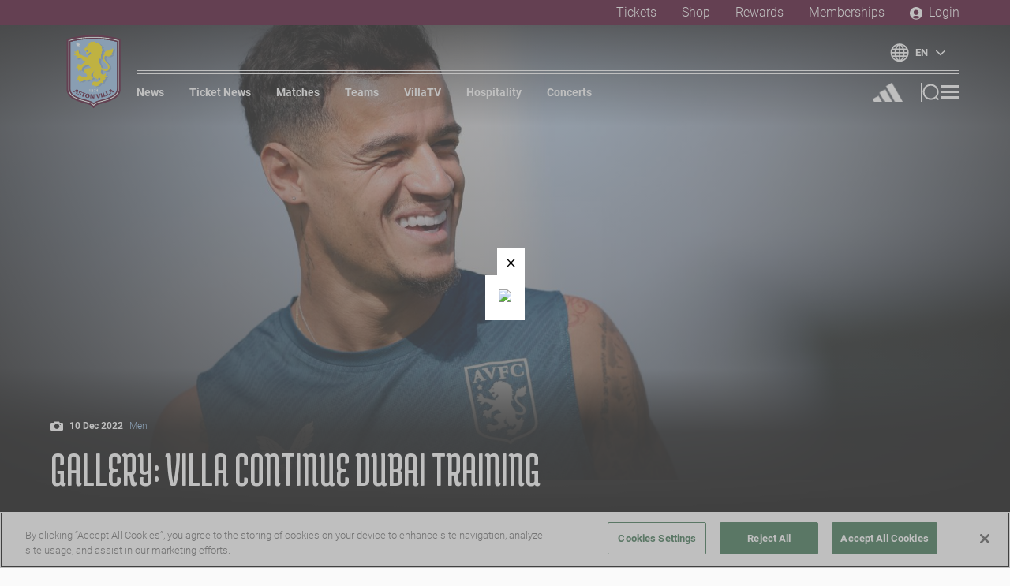

--- FILE ---
content_type: text/html
request_url: https://www.avfc.co.uk/news/2022/december/10/gallery--villa-continue-dubai-training/
body_size: 228729
content:
<!doctype html>
<html data-n-head-ssr>
  <head>
    <title>GALLERY: Villa continue Dubai training | Aston Villa</title><meta data-n-head="ssr" charset="utf-8"><meta data-n-head="ssr" name="viewport" content="width=device-width,initial-scale=1"><meta data-n-head="ssr" data-hid="og:site_name" name="og:site_name" content="Aston Villa Football Club"><meta data-n-head="ssr" data-hid="twitter:site" name="twitter:site" content="https://twitter.com/AVFCOfficial"><meta data-n-head="ssr" data-hid="apple-itunes-app" name="apple-itunes-app" content="app-id=1139256337"><meta data-n-head="ssr" name="generator" content="Gamechanger 1.27.6"><meta data-n-head="ssr" data-hid="generated-on" name="generated-on" content="2026-01-21T11:58:29.681Z"><meta data-n-head="ssr" data-hid="description" name="description" content="Latest images from our mid-season training camp 📸"><meta data-n-head="ssr" data-hid="author" name="author" content="Aston Villa Football Club"><meta data-n-head="ssr" data-hid="apple-mobile-web-app-title" name="apple-mobile-web-app-title" content="GALLERY: Villa continue Dubai training | Aston Villa"><meta data-n-head="ssr" data-hid="og:title" property="og:title" content="GALLERY: Villa continue Dubai training"><meta data-n-head="ssr" data-hid="og:description" property="og:description" content="Latest images from our mid-season training camp 📸"><meta data-n-head="ssr" data-hid="og:url" property="og:url" content="https://www.avfc.co.uk/news/2022/december/10/gallery--villa-continue-dubai-training/"><meta data-n-head="ssr" data-hid="og:type" property="og:type" content="website"><meta data-n-head="ssr" data-hid="og:image" property="og:image" content="https://img.gc.avfcservices.co.uk/fit-in/1000x1000/14fd76a0-789c-11ed-bbdb-09e1bf7ff3d5.jpg"><meta data-n-head="ssr" data-hid="og:image:secure_url" property="og:image:secure_url" content="https://img.gc.avfcservices.co.uk/fit-in/1000x1000/14fd76a0-789c-11ed-bbdb-09e1bf7ff3d5.jpg"><meta data-n-head="ssr" data-hid="og:image:type" property="og:image:type" content="image/jpeg"><meta data-n-head="ssr" data-hid="og:image:alt" property="og:image:alt" content="Philippe Coutinho"><meta data-n-head="ssr" data-hid="twitter:card" property="twitter:card" content="summary_large_image"><link data-n-head="ssr" rel="apple-touch-icon" sizes="180x180" href="/favicon/apple-touch-icon.png"><link data-n-head="ssr" rel="icon" type="image/png" sizes="32x32" href="/favicon/favicon-32x32.png"><link data-n-head="ssr" rel="icon" type="image/png" sizes="16x16" href="/favicon/favicon-16x16.png"><link data-n-head="ssr" rel="shortcut icon" href="/favicon/favicon.ico"><link data-n-head="ssr" rel="stylesheet" href="https://use.typekit.net/bqt0zht.css"><link data-n-head="ssr" rel="alternate" type="application/rss+xml" title="RSS Feed for avfc.co.uk" href="/rss.xml"><link data-n-head="ssr" rel="stylesheet" href="/flags.css"><link data-n-head="ssr" rel="canonical" href="https://www.avfc.co.uk/news/2022/december/10/gallery--villa-continue-dubai-training/"><script data-n-head="ssr" src="https://cdn-ukwest.onetrust.com/scripttemplates/otSDKStub.js" type="text/javascript" charset="UTF-8" data-domain-script="019916a1-4f1a-7625-b65b-6286a5b0fec2"></script><script data-n-head="ssr" type="text/javascript">function OptanonWrapper() { }</script><script data-n-head="ssr" src="https://cdn-ukwest.onetrust.com/consent/019916a1-4f1a-7625-b65b-6286a5b0fec2/OtAutoBlock.js"></script><script data-n-head="ssr" src="https://js.stripe.com/v3/"></script><script data-n-head="ssr" src="https://code.jquery.com/jquery-2.2.4.min.js" integrity="sha384-rY/jv8mMhqDabXSo+UCggqKtdmBfd3qC2/KvyTDNQ6PcUJXaxK1tMepoQda4g5vB" crossorigin="anonymous"></script><script data-n-head="ssr" src="https://open.http.mp.streamamg.com/p/3000221/sp/300022100/embedIframeJs/uiconf_id/30028754/partner_id/3000221"></script><script data-n-head="ssr" src="https://assets.emarsys.net/web-emarsys-sdk/4.3.1/web-emarsys-sdk.js" type="text/javascript" async></script><script data-n-head="ssr" src="/emarsys.js"></script><script data-n-head="ssr" src="https://astonvillafcpayments.streamamg.com/_resx/js/stream-payments.js"></script><script data-n-head="ssr" src="https://cdn.usefathom.com/script.js" spa="auto" site="TUMVOCBJ" defer></script><script data-n-head="ssr" src="https://cdnjs.cloudflare.com/ajax/libs/postscribe/2.0.8/postscribe.min.js"></script><script data-n-head="ssr" data-hid="gtm-script" type="text/javascript">(function (w,d,s,l,i){w[l]=w[l]||[];w[l].push({'gtm.start':
                        new Date().getTime(),event:'gtm.js'});var f=d.getElementsByTagName(s)[0],
                        j=d.createElement(s),dl=l!='dataLayer'?'&l='+l:'';j.async=true;j.src=
                        'https://url.avanan.click/v2/r01/___https://www.googletagmanager.com/gtm.js?id=___.YXAzOmF2ZmM6YTpvOmVjZWEwODUwZTQ2MWFkOWNkMDkwYWMzYjVlMmZlYmQwOjc6ZDE4NDo2MWNhYzY3YzkwYjI0ZDVkYzBjYzAyZGI2MmZmY2RjM2U4MGEyMTVkYWI4MGIxNzBkYmRlOWEwZGRjYmNiOTRiOnQ6VDpG'+i+dl;
                        f.parentNode.insertBefore(j,f);
                      })(window,document,'script','dataLayer','GTM-W2HMWWT');</script><script data-n-head="ssr" data-hid="gtm-script">(function(w,n,d,m,e,p){w[d]=(w[d]==1||n[d]=='yes'||n[d]==1||n[m]==1||(w[e]&&w[e].p&&e[e][p]()))?1:0})(window,'navigator','doNotTrack','msDoNotTrack','external','msTrackingProtectionEnabled');window.doNotTrack||(function(w,d,s,l){w[l]=w[l]||[];w[l].push({'gtm.start':new Date().getTime(),event:'gtm.js'});var f=d.getElementsByTagName(s)[0],j=d.createElement(s);j.async=true;j.src='https://www.googletagmanager.com/gtm.js?id=GTM-W2HMWWT';f.parentNode.insertBefore(j,f);})(window,document,'script','dataLayer');</script><link rel="preload" href="/_nuxt/cfb51d2dc6d0a821ee8e.js" as="script"><link rel="preload" href="/_nuxt/995d87bf89d0c969cb3f.js" as="script"><link rel="preload" href="/_nuxt/1d513bf02dc5a87c097d.js" as="script"><link rel="preload" href="/_nuxt/0b0873f04a24b11a3165.js" as="script"><link rel="preload" href="/_nuxt/f37e04bc65cdc0a2330a.js" as="script"><link rel="preload" href="/_nuxt/8ca317528d8408c5b294.js" as="script"><link rel="preload" href="/_nuxt/b1280946c4f0756a4562.js" as="script"><link rel="preload" href="/_nuxt/9b3122bdfe1e3a15fd94.js" as="script"><style data-vue-ssr-id="64ea4be7:0 64ea4be7:1 c4a15d46:0 eef411ec:0 f1a39e02:0 0277df58:0 c94f054c:0 610a3de2:0 004e8776:0 159ed59d:0 aae4d5b0:0 f66118d0:0 636fc920:0 133e67b6:0 9c8323f2:0 5d4008b4:0 c7068b30:0 1617d99d:0 06b1584a:0 21d93b3f:0 04a83180:0 5cd12792:0 84bf67b8:0 522ecd12:0 b777ff32:0 4afb57c4:0 3855b17c:0 0f346ddd:0 9b57d7da:0 061e9af5:0 baf189ce:0 3e810203:0 246a91ad:0 ffee4a18:0 2a0ac2f5:0 053ccf10:0 296ded96:0 d0b1ac9a:0 d9e6a8f4:0 56e2f3f0:0 1b603109:0 347b4616:0 01c76caf:0 52ba75c5:0 638e4596:0 29f10afd:0">@import url(https://fonts.googleapis.com/css2?family=Medula+One&display=swap);
.fade-enter-active{animation:fade-in .5s}.fade-leave-active{animation:fade-out .5s}.bounce-enter-active{animation:bounce-in .8s}.bounce-leave-active{animation:bounce-out .5s}@keyframes fade-in{0%{opacity:0}to{opacity:1}}@keyframes fade-out{0%{opacity:1}to{opacity:0}}@keyframes bounce-in{0%{transform:scale(0)}50%{transform:scale(1.5)}to{transform:scale(1)}}@keyframes bounce-out{0%{transform:scale(1)}50%{transform:scale(1.5)}to{transform:scale(0)}}@font-face{font-family:Medula One;src:local("Medula One") url(/fonts/medula-one/MedulaOne-Regular.ttf) format("truetype")}@font-face{font-family:Roboto;src:url(/fonts/roboto/light.ttf) format("truetype");font-style:normal;font-weight:300}@font-face{font-family:Roboto;src:url(/fonts/roboto/light-italic.ttf) format("truetype");font-style:italic;font-weight:300}@font-face{font-family:Roboto;src:url(/fonts/roboto/bold.ttf) format("truetype");font-style:normal;font-weight:700}@font-face{font-family:Roboto;src:url(/fonts/roboto/bold-italic.ttf) format("truetype");font-style:italic;font-weight:700}@media screen and (min-width:760px){.small-only{display:none}}.small-exclude{display:none}@media screen and (min-width:760px){.small-exclude{display:block}}html{font-family:Roboto,sans-serif;font-family:var(--primary_font,"Roboto",sans-serif);font-size:16px;font-size:var(--body_text_size--small,16px);letter-spacing:0;line-height:1.4;-ms-text-size-adjust:100%;-webkit-text-size-adjust:100%;-moz-osx-font-smoothing:grayscale;-webkit-font-smoothing:antialiased;box-sizing:border-box;background-color:#fafafa}@media screen and (min-width:760px){html{font-size:17px;font-size:var(--body_text_size--medium,17px)}}@media screen and (min-width:1440px){html{font-size:20px;font-size:var(--body_text_size--large,20px)}}*,:after,:before{box-sizing:border-box;margin:0}body.is-locked{overflow:hidden}.container{margin:0 auto;display:flex;flex-direction:column;justify-content:center;align-items:flex-start;text-align:left}.max-width-container{padding:0 16px;margin:0 auto;max-width:1568px;width:100%}@media screen and (min-width:1024px){.max-width-container{padding:0 64px}}.debug-helper{margin:8px 0;padding:8px;color:#fff;font-family:monospace;font-size:12px;background-color:#fe0000;border:1px solid #000}.widget{margin:32px auto;margin:var(--content_spacing--small,32px) auto}@media screen and (min-width:1024px){.widget{margin:48px auto;margin:var(--content_spacing--large,48px) auto}}.invisible-scrollbar ::-webkit-scrollbar{opacity:0;width:0}.h1,.h2,.h3,.h4,.h5,.h6,.wysiwyg h1,.wysiwyg h2,.wysiwyg h3,.wysiwyg h4,.wysiwyg h5,.wysiwyg h6{margin-top:1.5em;margin-bottom:.5em;color:#212121;font-family:Roboto,sans-serif;font-family:var(--primary_font,"Roboto",sans-serif);font-weight:700;font-weight:var(--heading_weight,700);line-height:1;text-align:left;text-transform:none;text-transform:var(--heading_text_transform,none)}.h1:first-child,.h2:first-child,.h3:first-child,.h4:first-child,.h5:first-child,.h6:first-child,.wysiwyg h1:first-child,.wysiwyg h2:first-child,.wysiwyg h3:first-child,.wysiwyg h4:first-child,.wysiwyg h5:first-child,.wysiwyg h6:first-child{margin-top:0}.is-dark .h1,.is-dark .h2,.is-dark .h3,.is-dark .h4,.is-dark .h5,.is-dark .h6,.is-dark .wysiwyg h1,.is-dark .wysiwyg h2,.is-dark .wysiwyg h3,.is-dark .wysiwyg h4,.is-dark .wysiwyg h5,.is-dark .wysiwyg h6{color:#fff}.h1,.wysiwyg h1{font-size:1.802em}@media screen and (min-width:760px){.h1,.wysiwyg h1{font-size:3.052em}}.h2,.wysiwyg h2{font-size:1.602em}@media screen and (min-width:760px){.h2,.wysiwyg h2{font-size:2.441em}}.h3,.wysiwyg h3{font-size:1.424em}@media screen and (min-width:760px){.h3,.wysiwyg h3{font-size:1.953em}}.h4,.wysiwyg h4{font-size:1.266em}@media screen and (min-width:760px){.h4,.wysiwyg h4{font-size:1.563em}}.h5,.wysiwyg h5{font-size:1.125em}@media screen and (min-width:760px){.h5,.wysiwyg h5{font-size:1.25em}}.h6,.wysiwyg h6{font-size:1em}.icon-button{display:block;padding:0;color:inherit;font-size:0;background:transparent 50% 50% no-repeat;border:0}.button,.icon-button:hover{cursor:pointer}.button{display:inline-flex;flex-direction:row;justify-content:center;align-items:center;padding:0 16px;height:40px;height:var(--button_height--small,40px);font-family:Roboto,sans-serif;font-family:var(--primary_font,"Roboto",sans-serif);font-size:12px;line-height:1;border-radius:24px;border-radius:var(--button_radius,24px);text-decoration:none;white-space:nowrap;background:transparent;border:0;outline:none;transition-property:color,background-color,box-shadow;transition-duration:.2s;transition-timing-function:ease-out}@media screen and (min-width:1024px){.button{padding:0 16px;height:48px;height:var(--button_height--large,48px);font-size:16px}.button--small{padding:0 16px;height:40px;font-size:14px}}.button__icon{position:relative;top:1px;height:1em!important;width:1em!important}.button__icon--left{margin-right:.5em}.button__icon--right{margin-left:.5em}.button--primary-light{color:#fff;background-color:#480024;box-shadow:0 0 0 0 #480024}.button--primary-light:hover{box-shadow:0 0 0 4px #480024}.button--primary-dark{color:#480024;background-color:#fff;box-shadow:0 0 0 0 #fff}.button--primary-dark:hover{box-shadow:0 0 0 4px #fff}.button--ghost-light{color:#480024;background-color:transparent;border:2px solid #480024}.button--ghost-light:hover{color:#fff;background-color:#480024}.button--ghost-dark{color:#fff;background-color:transparent;border:2px solid #fff}.button--ghost-dark:hover{color:#480024;background-color:#fff}.button--label-light{padding:0;color:#480024;text-decoration:none;background-color:transparent;border:0}.button--label-light:hover{text-decoration:underline}.button--label-dark{color:#fff;text-decoration:none;background-color:transparent;border:0}.button--label-dark:hover{text-decoration:underline}.button--inline{padding-left:0}.primary-base-font{font-weight:700;text-transform:uppercase}.heading-1,.primary-base-font,.secondary-base-font{font-family:Roboto,sans-serif;font-family:var(--primary_font,"Roboto",sans-serif)}.heading-1{font-size:28px;font-weight:700;line-height:1;text-align:left;text-transform:uppercase}@media screen and (min-width:760px){.heading-1{font-size:38px}}@media screen and (min-width:1024px){.heading-1{font-size:52px}}@media screen and (min-width:1440px){.heading-1{font-size:60px}}.heading-2{font-family:Roboto,sans-serif;font-family:var(--primary_font,"Roboto",sans-serif);font-size:21px;font-weight:700;line-height:1.2;text-align:left;text-transform:uppercase}@media screen and (min-width:760px){.heading-2{font-size:24px}}@media screen and (min-width:1024px){.heading-2{font-size:28px}}@media screen and (min-width:1440px){.heading-2{font-size:40px}}.heading-3{font-family:Roboto,sans-serif;font-family:var(--primary_font,"Roboto",sans-serif);font-size:18px;font-weight:700;line-height:1.3;text-align:left;text-transform:uppercase}@media screen and (min-width:450px){.heading-3{font-size:20px}}.heading-4{font-family:Roboto,sans-serif;font-family:var(--primary_font,"Roboto",sans-serif);font-size:16px;font-weight:700;line-height:1.3;text-align:left;text-transform:uppercase}@media screen and (min-width:450px){.heading-4{font-size:18px}}.heading--light{color:#fff}.team-name{font-family:Roboto,sans-serif;font-family:var(--primary_font,"Roboto",sans-serif);font-size:10px;font-weight:700;line-height:1.2;text-align:left;text-transform:uppercase}@media screen and (min-width:450px){.team-name{font-size:16px}}@media screen and (min-width:760px){.team-name{font-size:24px}}@media screen and (min-width:1024px){.team-name{font-size:28px}}@media screen and (min-width:1440px){.team-name{font-size:40px}}.sub-heading{font-weight:700;font-size:20px}.header-link,.sub-heading{font-family:Roboto,sans-serif;font-family:var(--primary_font,"Roboto",sans-serif)}.header-link{display:inline-block;margin:0 .8em;padding-bottom:4px;font-size:13px;line-height:1.1;text-decoration:none;text-transform:uppercase;border-bottom:4px solid transparent;white-space:nowrap;transition:border .3s ease-out}@media screen and (min-width:1024px){.header-link{font-size:14px}}@media screen and (min-width:1440px){.header-link{margin:0 1em;font-size:16px}}.header-link:hover{border-bottom:4px solid}.grid-item{margin:0 0 20px}@media screen and (min-width:760px){.grid--3-col{display:flex;flex-direction:row;flex-wrap:wrap;justify-content:flex-start;align-items:flex-start;margin:0 -8px;min-width:calc(100% + 16px);max-width:calc(100% + 16px)}.grid--3-col>.grid-item{flex:1;margin:0 8px;min-width:calc(100% - 16px);max-width:calc(100% - 16px)}.grid--4-col{display:flex;flex-direction:row;flex-wrap:wrap;justify-content:flex-start;align-items:flex-start;margin:8px 0}.grid--4-col>.grid-item{flex:1;margin:0 8px 16px;min-width:calc(50% - 16px);max-width:calc(50% - 16px)}.grid--5-col{display:flex;flex-direction:row;flex-wrap:wrap;justify-content:flex-start;align-items:flex-start;margin:8px 0}.grid--5-col>.grid-item{flex:1;margin:0 8px 16px;min-width:calc(50% - 16px);max-width:calc(50% - 16px)}}@media screen and (min-width:1024px){.grid--3-col>.grid-item{margin:0 8px;min-width:calc(50% - 16px);max-width:calc(50% - 16px)}}@media screen and (min-width:1440px){.grid--3-col>.grid-item{margin:0 8px;min-width:calc(33.33% - 16px);max-width:calc(33.33% - 16px)}.grid--4-col>.grid-item{min-width:calc(25% - 16px);max-width:calc(25% - 16px)}.grid--5-col>.grid-item{min-width:calc(20% - 16px);max-width:calc(20% - 16px)}}.wysiwyg{margin-bottom:1.5em;font-family:Roboto,sans-serif;font-family:var(--primary_font,"Roboto",sans-serif);font-size:16px;font-size:var(--body_text_size--small,16px);color:#212121}.is-dark .wysiwyg{color:#fff}@media screen and (min-width:760px){.wysiwyg{font-size:17px;font-size:var(--body_text_size--medium,17px)}}@media screen and (min-width:1024px){.wysiwyg{font-size:20px;font-size:var(--body_text_size--large,20px)}}.wysiwyg.rtl{direction:rtl;text-align:right;unicode-bidi:bidi-override}.wysiwyg .button--label-dark,.wysiwyg .button--label-light{padding:0}.wysiwyg .button{margin-bottom:1em}.wysiwyg p{margin-bottom:1.5em;font-size:inherit}.wysiwyg p.small{font-size:.8em}.wysiwyg a:not(.button){color:#480024;text-decoration:underline}.wysiwyg a:not(.button):hover{text-decoration:none}.is-dark .wysiwyg a:not(.button){color:inherit}.wysiwyg .ql-size-large{font-size:1.5rem;font-weight:700}.wysiwyg hr{margin:40px 0}.wysiwyg blockquote,.wysiwyg blockquote p{font-family:Roboto,sans-serif;font-family:var(--primary_font,"Roboto",sans-serif);font-size:1.2em;text-transform:none;text-align:center;font-weight:700;line-height:1.3;margin:1em .5em}.is-light .wysiwyg blockquote,.is-light .wysiwyg blockquote p{color:#480024}.is-dark .wysiwyg blockquote,.is-dark .wysiwyg blockquote p{color:inherit}.wysiwyg ol{margin:1em 0;padding:0 0 0 1em;list-style:none;counter-reset:li}.wysiwyg ol li{font-size:1em;margin-bottom:1em;position:relative;counter-increment:li}.wysiwyg ol li:before{content:counter(li) ".";display:inline-block;width:1em;margin-left:-1.5em;margin-right:.5em;color:#212121;font-weight:inherit;font-family:Roboto,sans-serif;font-family:var(--primary_font,"Roboto",sans-serif);text-align:right}.is-dark .wysiwyg ol li:before{color:#fff}.wysiwyg ul{margin:1em 0;padding:0 0 0 1em;list-style:none;counter-reset:li}.wysiwyg ul li{margin:0 0 1em;font-size:1em;position:relative}.wysiwyg ul li:before{content:"";position:absolute;width:8px;height:8px;background-color:#212121;border-radius:50%;top:.5em;left:-1em}.is-dark .wysiwyg ul li:before{background-color:#fff}.wysiwyg .table-wrapper{overflow-x:auto}.wysiwyg table{margin-bottom:1em;width:100%;text-align:left;border-collapse:collapse}.wysiwyg thead tr{color:#fff;background-color:#480024}.is-dark .wysiwyg thead tr{color:#480024;background-color:#fff}.wysiwyg th{padding:.5em;color:#fff;font-weight:700;background-color:#480024;border:1px solid #fff}.is-dark .wysiwyg th{color:#480024;border:1px solid #212121}.is-dark .wysiwyg th,.wysiwyg tr:nth-child(odd) td{background-color:#fff}.is-dark .wysiwyg tr:nth-child(odd) td{background-color:rgba(242,245,250,.2)}.wysiwyg tr:nth-child(2n) td{background-color:#fff}.is-dark .wysiwyg tr:nth-child(2n) td{background-color:rgba(250,251,253,.1)}.wysiwyg td{padding:.5em;font-family:Roboto,sans-serif;font-family:var(--primary_font,"Roboto",sans-serif);font-size:.8em;font-weight:400;border:1px solid #aaa}.is-dark .wysiwyg td{color:#fff;border:1px solid #212121}.wysiwyg td>b,.wysiwyg td>strong{font-family:Roboto,sans-serif;font-family:var(--primary_font,"Roboto",sans-serif);font-size:1em;text-transform:uppercase}.wysiwyg img{display:block;width:100%;height:auto;max-width:640px;margin:1em auto}.wysiwyg>:last-child{padding-bottom:0;margin-bottom:0}.radial-overlay{position:relative}.radial-overlay:before{content:"";position:absolute;bottom:0;left:0;height:100%;width:100%;background:linear-gradient(180deg,transparent 25%,rgba(0,0,0,.45) 50%,#000);z-index:3;transition:height .4s ease-out;opacity:1}@media screen and (min-width:1024px){.radial-overlay:before{background:radial-gradient(ellipse at top,transparent,rgba(0,0,0,.3) 40%,#000)}}.radial-overlay:after{content:"";position:absolute;top:0;right:0;left:0;background-image:linear-gradient(180deg,rgba(0,0,0,.7),transparent);height:96px;z-index:2}@media screen and (min-width:760px){.radial-overlay:after{height:128px}}.linear-overlay{position:relative}.linear-overlay:before{content:"";position:absolute;top:0;right:0;bottom:0;left:0;background:linear-gradient(180deg,transparent 25%,rgba(0,0,0,.6) 50%,rgba(0,0,0,.9));z-index:2}.highlight-block{display:flex;flex-direction:column;justify-content:flex-start;align-items:stretch;width:100%;max-width:600px;margin:0 auto;padding:8px 0 0;background:#fff;border-top:1px solid hsla(0,0%,100%,.2)}@media screen and (min-width:1024px){.highlight-block{padding:8px 32px 0;border-top:0;border-left:1px solid hsla(0,0%,100%,.2)}}.highlight-block:first-child{border:0}.highlight-block__loader{margin:auto;color:#480024}.highlight-block__header{display:flex;flex-direction:row;justify-content:space-between;align-items:center;height:32px;margin-bottom:8px}.highlight-block__label{color:#565656;font-family:Roboto,sans-serif;font-family:var(--primary_font,"Roboto",sans-serif);font-size:12px;font-weight:400;font-weight:var(--body_text_weight,400);text-transform:none}.highlight-block__footer{display:flex;flex-direction:row;justify-content:center;align-items:center;margin:auto 0 0;padding:16px 0}.highlight-block__button{margin:0 16px}.streaming-passes__pass-body--with-padding p{color:#fff!important;text-align:left!important}.streaming-passes__pass-body--with-padding p:first-child{padding-top:8px!important}.aggregated-content__advert .banner-advert__link{padding:0!important}.article-card.is-category--\/arabic{text-align:right;direction:rtl}.article-card.is-category--\/arabic .article-card__title{width:100%;text-align:right;direction:rtl}.article-card.is-category--\/arabic .article-card__date,.article-card.is-category--\/arabic .article-card__meta{text-align:left;direction:ltr}.button-slice .button{overflow-anchor:none}a:not(.button){color:#620031;text-decoration:none!important}a:not(.button):hover{text-decoration:underline}.is-dark a:not(.button){color:#94bee5}.article-card /deep/ a:hover,.category-menu__link:hover,.grid-card /deep/ a:hover,.header-link:hover,.news-stacker-item /deep/ a:hover,.page-card /deep/ a:hover,.tab-headers__link:hover{text-decoration:none!important}.is-light blockquote,.is-light blockquote p{color:#2f0017}.is-dark blockquote,.is-dark blockquote p{color:#fff}.hero-carousel{margin-bottom:-80px}@media screen and (min-width:760px){.hero-carousel{margin-bottom:-70px}}.highlight-bar{z-index:1!important}.mini-table__table thead{display:none!important}.mini-table__table tr:nth-child(odd) td{background-color:transparent}.mini-table__view-table{text-transform:none!important}.highlight-carousel .glide__track,.highlight-carousel .glide__track .glide__slides{height:196px!important}.highlight-carousel .glide__track .glide__slides .glide__slide{padding:0 16px 8px!important}.highlight-stack__inner{box-shadow:0 4px 16px 0 rgba(0,0,0,.16);background-color:#fff}.featured-article__inner{padding:0 16px 64px 0!important}.glide__bullets{bottom:96px!important}.glide__bullet{width:6px!important;height:6px!important;position:relative;margin:0 .5em!important}.glide__bullet--active:before{position:absolute;content:"";border:2px solid #94bee5;border-radius:50%;top:-9px;bottom:-9px;left:-9px;right:-9px}.carousel-bullet.glide__bullet{background-color:#480024!important;opacity:1!important}.carousel-bullet.glide__bullet:before{position:absolute;content:"";border:2px solid transparent;border-radius:50%;top:-9px;bottom:-9px;left:-9px;right:-9px}.carousel-bullet.glide__bullet--active:before{border:2px solid #480024!important}.carousel-bullets{bottom:-24px!important}.aggregated-content{padding:0!important}.aggregated-content__item{border:3px solid #efefef;border-radius:16px;transform:translateZ(0);overflow:hidden}.aggregated-content__item--double .article-card__meta:after,.aggregated-content__item--double .video-card__meta:after{background:none!important}.aggregated-content__item--double .article-card__date,.aggregated-content__item--double .article-card__icon,.aggregated-content__item--double .article-card__title,.aggregated-content__item--double .video-card__date,.aggregated-content__item--double .video-card__icon,.aggregated-content__item--double .video-card__title{color:#fff!important}.aggregated-content__item--double .article-card__category,.aggregated-content__item--double .video-card__category{color:#94bee5!important}.aggregated-content .video-card__meta:after{background:none!important}.aggregated-content .video-card__date,.aggregated-content .video-card__icon,.aggregated-content .video-card__title{color:#fff!important}.aggregated-content .video-card__category{color:#94bee5!important}.aggregated-content__item-inner{position:absolute!important}.featured-article__meta:after,.grid-card__meta:after{background:none!important}.featured-article__date,.featured-article__icon,.featured-article__title,.grid-card__date,.grid-card__icon,.grid-card__title{color:#fff!important}.featured-article__category,.grid-card__category{color:#94bee5!important}.news-stacker-item__meta:after{background:#fff!important}.news-stacker-item__title--dark{text-transform:none!important}.news-grid__first-item .article-card__meta:after,.news-stacker-item .article-card__meta:after{background:none!important}.news-grid__first-item .article-card__date,.news-grid__first-item .article-card__icon,.news-grid__first-item .article-card__title,.news-stacker-item .article-card__date,.news-stacker-item .article-card__icon,.news-stacker-item .article-card__title{color:#fff!important}.news-grid__first-item .article-card__category,.news-stacker-item .article-card__category{color:#94bee5!important}.article-card__meta:after{background:none!important}.menu-header__row{flex-direction:row-reverse!important;justify-content:flex-start!important}.menu-header__search{margin-right:24px!important}.profile-button.menu-header__account{position:absolute!important;left:50%;transform:translateX(-50%)}.button{font-weight:700}.header-container{padding:0 16px!important}@media screen and (min-width:1024px){.header-container{padding:0 64px!important}}.header-container__link{font-weight:400;font-weight:var(--body_text_weight,400)}@media screen and (min-width:760px){.header-container__link{margin-left:40px!important}}@media screen and (min-width:1024px){.header-container__link{font-size:16px!important}}.header--solid .wrapper .header__inner,.header--sticky .wrapper .header__inner{background-color:#2f0017!important}.header__inner{z-index:unset!important}.header__left{z-index:17!important}@media screen and (min-width:760px){.header__left{left:0!important}}@media screen and (min-width:1024px){.header__left{left:48px!important}}.reveal--hidden{top:-64px!important}.header-sponsors{margin-left:0!important}.header-sponsors:before{display:none}@media screen and (min-width:760px){.villatv-download-desktop{margin-top:32px!important}}.mini-score.is-sticky{top:0!important}.article-hero__content.overlap{background-image:linear-gradient(180deg,transparent,rgba(0,0,0,.8) 80px,#000)!important}.cta-widget__detail--desc{font-size:16px!important}@media screen and (min-width:760px){.news-category-listing /deep/ .article-card__title{font-size:1.125em}}.stats .overview .overview__row{justify-content:space-around!important}@media screen and (min-width:450px){.stats .overview .overview__row .overview__item{flex-basis:33.33%!important}}@media screen and (min-width:760px){.stats .overview .overview__row .overview__item{flex-basis:20%!important}}.player-details__firstname,.player-details__lastname{line-height:1.2!important}.page-count__page--active{color:#620031!important}@media screen and (min-width:1024px){.footer-sponsors{padding:0 32px 32px!important}}.footer-sponsors__sponsor--large{width:200px!important;height:160px!important}.footer-menu{padding:0!important}.loaned-card__loan-club{color:#fff}.loaned-card__date,.loaned-card__date-tag{font-size:12px!important}.match-card,.match-card__body{border-radius:8px!important}@media screen and (min-width:1024px){.match-card,.match-card__body{border-radius:16px!important}}.news-stacker-item__image{border-radius:8px!important}.grid-card,.highlight-carousel__block,.highlight-stack__block,.highlight-stack__inner,.news-grid .article-card,.overview,.related-news .article-card,.stat-group{border-radius:16px!important}.overview__heading,.stat-group__title{border-radius:16px 16px 0 0!important}.video-player__header{height:64px;background:transparent url(/villatv--logo.png) 50% no-repeat;background-size:200px;width:100%}.video-player__header svg.video-player__logo{display:none}.footer-gamechanger-notice--dark{display:none!important}.squad-hero__heading{text-transform:capitalize}@media screen and (max-width:449px){.global-nav__link{margin:0 6px!important}}@media screen and (max-width:639px){.popup-wrapper .popup__button{margin:auto!important}.popup-wrapper .popup__button--decline{order:-1!important;margin:16px auto!important}}.big-screen{overflow:hidden}.header-sponsors .header-sponsors__link:first-child{margin-left:4px!important}.divider-logo-wrapper{width:98px!important;top:calc(50% - 28px)!important}.divider-logo-wrapper .divider-logo{height:56px!important}.related-news .article-card.transparent-card.featured-grid4__card{border-radius:0!important}.hero-carousel .featured-article__title{font-family:Medula One,system-ui,-apple-system,Segoe UI,Roboto,Ubuntu,Cantarell,Noto Sans,sans-serif!important;text-transform:uppercase!important;font-size:3.6em!important;font-weight:400}.news-grid__heading--dark,.squad-hero .squad-hero__heading{font-family:Medula One,system-ui,-apple-system,Segoe UI,Roboto,Ubuntu,Cantarell,Noto Sans,sans-serif!important;text-transform:uppercase!important;font-size:3.6em!important;font-weight:400!important}.aggregated-content .aggregated-content__heading,.product-carousel .product-carousel__heading{font-size:3em!important}.aggregated-content .aggregated-content__heading,.article-hero__content .article-hero__title,.product-carousel .product-carousel__heading{font-family:Medula One,system-ui,-apple-system,Segoe UI,Roboto,Ubuntu,Cantarell,Noto Sans,sans-serif!important;text-transform:uppercase!important;font-weight:400}.article-hero__content .article-hero__title{font-size:3.6em!important}.main-menu .main-nav-link{font-size:40px!important}.main-menu .header-link,.main-menu .main-nav-link{font-family:Medula One,system-ui,-apple-system,Segoe UI,Roboto,Ubuntu,Cantarell,Noto Sans,sans-serif!important;text-transform:uppercase!important;font-weight:400}.main-menu .header-link{font-size:30px!important}.primary-nav__link-left .primary-nav__link:first-child{margin-left:0!important}.header-container--reveal-sticky.reveal--visible .primary-nav__logo img,.reveal--hidden .primary-nav__logo img{height:56px!important}.player-card__name-container .player-card__name{font-weight:700!important}.header-container.reveal--visible:not(.header-container--reveal-sticky){height:50px!important}@media screen and (min-width:1024px){.header-container.reveal--visible:not(.header-container--reveal-sticky){height:100px!important}}.player-hero .squad-link{color:#fff!important;top:46px!important}@media screen and (min-width:760px){.player-hero .squad-link{top:72px!important}}@media screen and (min-width:1024px){.player-hero .squad-link{top:120px!important}}@media screen and (min-width:760px){.category-hero{margin-top:48px!important}}@media screen and (min-width:1024px){.category-hero{margin-top:100px!important}}.match-centre-hero__inner .match-scores__crest,.match-centre-hero__inner .team__crest{background-repeat:no-repeat!important}
.video-js .vjs-big-play-button .vjs-icon-placeholder:before,.video-js .vjs-modal-dialog,.vjs-button>.vjs-icon-placeholder:before,.vjs-modal-dialog .vjs-modal-dialog-content{position:absolute;top:0;left:0;width:100%;height:100%}.video-js .vjs-big-play-button .vjs-icon-placeholder:before,.vjs-button>.vjs-icon-placeholder:before{text-align:center}@font-face{font-family:VideoJS;src:url([data-uri]) format("woff");font-weight:400;font-style:normal}.video-js .vjs-big-play-button .vjs-icon-placeholder:before,.video-js .vjs-play-control .vjs-icon-placeholder,.vjs-icon-play{font-family:VideoJS;font-weight:400;font-style:normal}.video-js .vjs-big-play-button .vjs-icon-placeholder:before,.video-js .vjs-play-control .vjs-icon-placeholder:before,.vjs-icon-play:before{content:"\f101"}.vjs-icon-play-circle{font-family:VideoJS;font-weight:400;font-style:normal}.vjs-icon-play-circle:before{content:"\f102"}.video-js .vjs-play-control.vjs-playing .vjs-icon-placeholder,.vjs-icon-pause{font-family:VideoJS;font-weight:400;font-style:normal}.video-js .vjs-play-control.vjs-playing .vjs-icon-placeholder:before,.vjs-icon-pause:before{content:"\f103"}.video-js .vjs-mute-control.vjs-vol-0 .vjs-icon-placeholder,.vjs-icon-volume-mute{font-family:VideoJS;font-weight:400;font-style:normal}.video-js .vjs-mute-control.vjs-vol-0 .vjs-icon-placeholder:before,.vjs-icon-volume-mute:before{content:"\f104"}.video-js .vjs-mute-control.vjs-vol-1 .vjs-icon-placeholder,.vjs-icon-volume-low{font-family:VideoJS;font-weight:400;font-style:normal}.video-js .vjs-mute-control.vjs-vol-1 .vjs-icon-placeholder:before,.vjs-icon-volume-low:before{content:"\f105"}.video-js .vjs-mute-control.vjs-vol-2 .vjs-icon-placeholder,.vjs-icon-volume-mid{font-family:VideoJS;font-weight:400;font-style:normal}.video-js .vjs-mute-control.vjs-vol-2 .vjs-icon-placeholder:before,.vjs-icon-volume-mid:before{content:"\f106"}.video-js .vjs-mute-control .vjs-icon-placeholder,.vjs-icon-volume-high{font-family:VideoJS;font-weight:400;font-style:normal}.video-js .vjs-mute-control .vjs-icon-placeholder:before,.vjs-icon-volume-high:before{content:"\f107"}.video-js .vjs-fullscreen-control .vjs-icon-placeholder,.vjs-icon-fullscreen-enter{font-family:VideoJS;font-weight:400;font-style:normal}.video-js .vjs-fullscreen-control .vjs-icon-placeholder:before,.vjs-icon-fullscreen-enter:before{content:"\f108"}.video-js.vjs-fullscreen .vjs-fullscreen-control .vjs-icon-placeholder,.vjs-icon-fullscreen-exit{font-family:VideoJS;font-weight:400;font-style:normal}.video-js.vjs-fullscreen .vjs-fullscreen-control .vjs-icon-placeholder:before,.vjs-icon-fullscreen-exit:before{content:"\f109"}.vjs-icon-square{font-family:VideoJS;font-weight:400;font-style:normal}.vjs-icon-square:before{content:"\f10a"}.vjs-icon-spinner{font-family:VideoJS;font-weight:400;font-style:normal}.vjs-icon-spinner:before{content:"\f10b"}.video-js.video-js:lang(en-AU) .vjs-subs-caps-button .vjs-icon-placeholder,.video-js.video-js:lang(en-GB) .vjs-subs-caps-button .vjs-icon-placeholder,.video-js.video-js:lang(en-IE) .vjs-subs-caps-button .vjs-icon-placeholder,.video-js.video-js:lang(en-NZ) .vjs-subs-caps-button .vjs-icon-placeholder,.video-js .vjs-subs-caps-button .vjs-icon-placeholder,.video-js .vjs-subtitles-button .vjs-icon-placeholder,.vjs-icon-subtitles{font-family:VideoJS;font-weight:400;font-style:normal}.video-js.video-js:lang(en-AU) .vjs-subs-caps-button .vjs-icon-placeholder:before,.video-js.video-js:lang(en-GB) .vjs-subs-caps-button .vjs-icon-placeholder:before,.video-js.video-js:lang(en-IE) .vjs-subs-caps-button .vjs-icon-placeholder:before,.video-js.video-js:lang(en-NZ) .vjs-subs-caps-button .vjs-icon-placeholder:before,.video-js .vjs-subs-caps-button .vjs-icon-placeholder:before,.video-js .vjs-subtitles-button .vjs-icon-placeholder:before,.vjs-icon-subtitles:before{content:"\f10c"}.video-js .vjs-captions-button .vjs-icon-placeholder,.video-js:lang(en) .vjs-subs-caps-button .vjs-icon-placeholder,.video-js:lang(fr-CA) .vjs-subs-caps-button .vjs-icon-placeholder,.vjs-icon-captions{font-family:VideoJS;font-weight:400;font-style:normal}.video-js .vjs-captions-button .vjs-icon-placeholder:before,.video-js:lang(en) .vjs-subs-caps-button .vjs-icon-placeholder:before,.video-js:lang(fr-CA) .vjs-subs-caps-button .vjs-icon-placeholder:before,.vjs-icon-captions:before{content:"\f10d"}.video-js .vjs-chapters-button .vjs-icon-placeholder,.vjs-icon-chapters{font-family:VideoJS;font-weight:400;font-style:normal}.video-js .vjs-chapters-button .vjs-icon-placeholder:before,.vjs-icon-chapters:before{content:"\f10e"}.vjs-icon-share{font-family:VideoJS;font-weight:400;font-style:normal}.vjs-icon-share:before{content:"\f10f"}.vjs-icon-cog{font-family:VideoJS;font-weight:400;font-style:normal}.vjs-icon-cog:before{content:"\f110"}.video-js .vjs-play-progress,.video-js .vjs-volume-level,.vjs-icon-circle,.vjs-seek-to-live-control .vjs-icon-placeholder{font-family:VideoJS;font-weight:400;font-style:normal}.video-js .vjs-play-progress:before,.video-js .vjs-volume-level:before,.vjs-icon-circle:before,.vjs-seek-to-live-control .vjs-icon-placeholder:before{content:"\f111"}.vjs-icon-circle-outline{font-family:VideoJS;font-weight:400;font-style:normal}.vjs-icon-circle-outline:before{content:"\f112"}.vjs-icon-circle-inner-circle{font-family:VideoJS;font-weight:400;font-style:normal}.vjs-icon-circle-inner-circle:before{content:"\f113"}.vjs-icon-hd{font-family:VideoJS;font-weight:400;font-style:normal}.vjs-icon-hd:before{content:"\f114"}.video-js .vjs-control.vjs-close-button .vjs-icon-placeholder,.vjs-icon-cancel{font-family:VideoJS;font-weight:400;font-style:normal}.video-js .vjs-control.vjs-close-button .vjs-icon-placeholder:before,.vjs-icon-cancel:before{content:"\f115"}.video-js .vjs-play-control.vjs-ended .vjs-icon-placeholder,.vjs-icon-replay{font-family:VideoJS;font-weight:400;font-style:normal}.video-js .vjs-play-control.vjs-ended .vjs-icon-placeholder:before,.vjs-icon-replay:before{content:"\f116"}.vjs-icon-facebook{font-family:VideoJS;font-weight:400;font-style:normal}.vjs-icon-facebook:before{content:"\f117"}.vjs-icon-gplus{font-family:VideoJS;font-weight:400;font-style:normal}.vjs-icon-gplus:before{content:"\f118"}.vjs-icon-linkedin{font-family:VideoJS;font-weight:400;font-style:normal}.vjs-icon-linkedin:before{content:"\f119"}.vjs-icon-twitter{font-family:VideoJS;font-weight:400;font-style:normal}.vjs-icon-twitter:before{content:"\f11a"}.vjs-icon-tumblr{font-family:VideoJS;font-weight:400;font-style:normal}.vjs-icon-tumblr:before{content:"\f11b"}.vjs-icon-pinterest{font-family:VideoJS;font-weight:400;font-style:normal}.vjs-icon-pinterest:before{content:"\f11c"}.video-js .vjs-descriptions-button .vjs-icon-placeholder,.vjs-icon-audio-description{font-family:VideoJS;font-weight:400;font-style:normal}.video-js .vjs-descriptions-button .vjs-icon-placeholder:before,.vjs-icon-audio-description:before{content:"\f11d"}.video-js .vjs-audio-button .vjs-icon-placeholder,.vjs-icon-audio{font-family:VideoJS;font-weight:400;font-style:normal}.video-js .vjs-audio-button .vjs-icon-placeholder:before,.vjs-icon-audio:before{content:"\f11e"}.vjs-icon-next-item{font-family:VideoJS;font-weight:400;font-style:normal}.vjs-icon-next-item:before{content:"\f11f"}.vjs-icon-previous-item{font-family:VideoJS;font-weight:400;font-style:normal}.vjs-icon-previous-item:before{content:"\f120"}.video-js .vjs-picture-in-picture-control .vjs-icon-placeholder,.vjs-icon-picture-in-picture-enter{font-family:VideoJS;font-weight:400;font-style:normal}.video-js .vjs-picture-in-picture-control .vjs-icon-placeholder:before,.vjs-icon-picture-in-picture-enter:before{content:"\f121"}.video-js.vjs-picture-in-picture .vjs-picture-in-picture-control .vjs-icon-placeholder,.vjs-icon-picture-in-picture-exit{font-family:VideoJS;font-weight:400;font-style:normal}.video-js.vjs-picture-in-picture .vjs-picture-in-picture-control .vjs-icon-placeholder:before,.vjs-icon-picture-in-picture-exit:before{content:"\f122"}.video-js{display:block;vertical-align:top;box-sizing:border-box;color:#fff;background-color:#000;position:relative;padding:0;font-size:10px;line-height:1;font-weight:400;font-style:normal;font-family:Arial,Helvetica,sans-serif;word-break:normal}.video-js:-moz-full-screen{position:absolute}.video-js:-webkit-full-screen{width:100%!important;height:100%!important}.video-js[tabindex="-1"]{outline:none}.video-js *,.video-js :after,.video-js :before{box-sizing:inherit}.video-js ul{font-family:inherit;font-size:inherit;line-height:inherit;list-style-position:outside;margin:0}.video-js.vjs-1-1,.video-js.vjs-4-3,.video-js.vjs-9-16,.video-js.vjs-16-9,.video-js.vjs-fluid{width:100%;max-width:100%;height:0}.video-js.vjs-16-9{padding-top:56.25%}.video-js.vjs-4-3{padding-top:75%}.video-js.vjs-9-16{padding-top:177.7777777778%}.video-js.vjs-1-1{padding-top:100%}.video-js.vjs-fill,.video-js .vjs-tech{width:100%;height:100%}.video-js .vjs-tech{position:absolute;top:0;left:0}body.vjs-full-window{padding:0;margin:0;height:100%}.vjs-full-window .video-js.vjs-fullscreen{position:fixed;overflow:hidden;z-index:1000;left:0;top:0;bottom:0;right:0}.video-js.vjs-fullscreen:not(.vjs-ios-native-fs){width:100%!important;height:100%!important;padding-top:0!important}.video-js.vjs-fullscreen.vjs-user-inactive{cursor:none}.vjs-hidden{display:none!important}.vjs-disabled{opacity:.5;cursor:default}.video-js .vjs-offscreen{height:1px;left:-9999px;position:absolute;top:0;width:1px}.vjs-lock-showing{display:block!important;opacity:1!important;visibility:visible!important}.vjs-no-js{padding:20px;color:#fff;background-color:#000;font-size:18px;font-family:Arial,Helvetica,sans-serif;text-align:center;width:300px;height:150px;margin:0 auto}.vjs-no-js a,.vjs-no-js a:visited{color:#66a8cc}.video-js .vjs-big-play-button{font-size:3em;line-height:1.5em;height:1.63332em;width:3em;display:block;position:absolute;top:10px;left:10px;padding:0;cursor:pointer;opacity:1;border:.06666em solid #fff;background-color:#2b333f;background-color:rgba(43,51,63,.7);border-radius:.3em;transition:all .4s}.vjs-big-play-centered .vjs-big-play-button{top:50%;left:50%;margin-top:-.81666em;margin-left:-1.5em}.video-js .vjs-big-play-button:focus,.video-js:hover .vjs-big-play-button{border-color:#fff;background-color:#73859f;background-color:rgba(115,133,159,.5);transition:all 0s}.vjs-controls-disabled .vjs-big-play-button,.vjs-error .vjs-big-play-button,.vjs-has-started .vjs-big-play-button,.vjs-using-native-controls .vjs-big-play-button{display:none}.vjs-has-started.vjs-paused.vjs-show-big-play-button-on-pause .vjs-big-play-button{display:block}.video-js button{background:none;border:none;color:inherit;display:inline-block;font-size:inherit;line-height:inherit;text-transform:none;text-decoration:none;transition:none;-webkit-appearance:none;-moz-appearance:none;appearance:none}.vjs-control .vjs-button{width:100%;height:100%}.video-js .vjs-control.vjs-close-button{cursor:pointer;height:3em;position:absolute;right:0;top:.5em;z-index:2}.video-js .vjs-modal-dialog{background:rgba(0,0,0,.8);background:linear-gradient(180deg,rgba(0,0,0,.8),hsla(0,0%,100%,0));overflow:auto}.video-js .vjs-modal-dialog>*{box-sizing:border-box}.vjs-modal-dialog .vjs-modal-dialog-content{font-size:1.2em;line-height:1.5;padding:20px 24px;z-index:1}.vjs-menu-button{cursor:pointer}.vjs-menu-button.vjs-disabled{cursor:default}.vjs-workinghover .vjs-menu-button.vjs-disabled:hover .vjs-menu{display:none}.vjs-menu .vjs-menu-content{display:block;padding:0;margin:0;font-family:Arial,Helvetica,sans-serif;overflow:auto}.vjs-menu .vjs-menu-content>*{box-sizing:border-box}.vjs-scrubbing .vjs-control.vjs-menu-button:hover .vjs-menu{display:none}.vjs-menu li{list-style:none;margin:0;padding:.2em 0;line-height:1.4em;font-size:1.2em;text-align:center;text-transform:lowercase}.js-focus-visible .vjs-menu li.vjs-menu-item:hover,.vjs-menu li.vjs-menu-item:focus,.vjs-menu li.vjs-menu-item:hover{background-color:#73859f;background-color:rgba(115,133,159,.5)}.js-focus-visible .vjs-menu li.vjs-selected:hover,.vjs-menu li.vjs-selected,.vjs-menu li.vjs-selected:focus,.vjs-menu li.vjs-selected:hover{background-color:#fff;color:#2b333f}.js-focus-visible .vjs-menu :not(.vjs-selected):focus:not(.focus-visible),.video-js .vjs-menu :not(.vjs-selected):focus:not(.focus-visible),.video-js .vjs-menu :not(.vjs-selected):focus:not(:focus-visible){background:none}.vjs-menu li.vjs-menu-title{text-align:center;text-transform:uppercase;font-size:1em;line-height:2em;padding:0;margin:0 0 .3em;font-weight:700;cursor:default}.vjs-menu-button-popup .vjs-menu{display:none;position:absolute;bottom:0;width:10em;left:-3em;height:0;margin-bottom:1.5em;border-top-color:rgba(43,51,63,.7)}.vjs-menu-button-popup .vjs-menu .vjs-menu-content{background-color:#2b333f;background-color:rgba(43,51,63,.7);position:absolute;width:100%;bottom:1.5em;max-height:15em}.vjs-layout-tiny .vjs-menu-button-popup .vjs-menu .vjs-menu-content,.vjs-layout-x-small .vjs-menu-button-popup .vjs-menu .vjs-menu-content{max-height:5em}.vjs-layout-small .vjs-menu-button-popup .vjs-menu .vjs-menu-content{max-height:10em}.vjs-layout-medium .vjs-menu-button-popup .vjs-menu .vjs-menu-content{max-height:14em}.vjs-layout-huge .vjs-menu-button-popup .vjs-menu .vjs-menu-content,.vjs-layout-large .vjs-menu-button-popup .vjs-menu .vjs-menu-content,.vjs-layout-x-large .vjs-menu-button-popup .vjs-menu .vjs-menu-content{max-height:25em}.vjs-menu-button-popup .vjs-menu.vjs-lock-showing,.vjs-workinghover .vjs-menu-button-popup.vjs-hover .vjs-menu{display:block}.video-js .vjs-menu-button-inline{transition:all .4s;overflow:hidden}.video-js .vjs-menu-button-inline:before{width:2.222222222em}.video-js .vjs-menu-button-inline.vjs-slider-active,.video-js .vjs-menu-button-inline:focus,.video-js .vjs-menu-button-inline:hover,.video-js.vjs-no-flex .vjs-menu-button-inline{width:12em}.vjs-menu-button-inline .vjs-menu{opacity:0;height:100%;width:auto;position:absolute;left:4em;top:0;padding:0;margin:0;transition:all .4s}.vjs-menu-button-inline.vjs-slider-active .vjs-menu,.vjs-menu-button-inline:focus .vjs-menu,.vjs-menu-button-inline:hover .vjs-menu{display:block;opacity:1}.vjs-no-flex .vjs-menu-button-inline .vjs-menu{display:block;opacity:1;position:relative;width:auto}.vjs-no-flex .vjs-menu-button-inline.vjs-slider-active .vjs-menu,.vjs-no-flex .vjs-menu-button-inline:focus .vjs-menu,.vjs-no-flex .vjs-menu-button-inline:hover .vjs-menu{width:auto}.vjs-menu-button-inline .vjs-menu-content{width:auto;height:100%;margin:0;overflow:hidden}.video-js .vjs-control-bar{display:none;width:100%;position:absolute;bottom:0;left:0;right:0;height:3em;background-color:#2b333f;background-color:rgba(43,51,63,.7)}.vjs-has-started .vjs-control-bar{display:flex;visibility:visible;opacity:1;transition:visibility .1s,opacity .1s}.vjs-has-started.vjs-user-inactive.vjs-playing .vjs-control-bar{visibility:visible;opacity:0;pointer-events:none;transition:visibility 1s,opacity 1s}.vjs-controls-disabled .vjs-control-bar,.vjs-error .vjs-control-bar,.vjs-using-native-controls .vjs-control-bar{display:none!important}.vjs-audio.vjs-has-started.vjs-user-inactive.vjs-playing .vjs-control-bar{opacity:1;visibility:visible}.vjs-has-started.vjs-no-flex .vjs-control-bar{display:table}.video-js .vjs-control{position:relative;text-align:center;margin:0;padding:0;height:100%;width:4em;flex:none}.vjs-button>.vjs-icon-placeholder:before{font-size:1.8em;line-height:1.67}.vjs-button>.vjs-icon-placeholder{display:block}.video-js .vjs-control:focus,.video-js .vjs-control:focus:before,.video-js .vjs-control:hover:before{text-shadow:0 0 1em #fff}.video-js .vjs-control-text{border:0;clip:rect(0 0 0 0);height:1px;overflow:hidden;padding:0;position:absolute;width:1px}.vjs-no-flex .vjs-control{display:table-cell;vertical-align:middle}.video-js .vjs-custom-control-spacer{display:none}.video-js .vjs-progress-control{cursor:pointer;flex:auto;display:flex;align-items:center;min-width:4em;touch-action:none}.video-js .vjs-progress-control.disabled{cursor:default}.vjs-live .vjs-progress-control{display:none}.vjs-liveui .vjs-progress-control{display:flex;align-items:center}.vjs-no-flex .vjs-progress-control{width:auto}.video-js .vjs-progress-holder{flex:auto;transition:all .2s;height:.3em}.video-js .vjs-progress-control .vjs-progress-holder{margin:0 10px}.video-js .vjs-progress-control:hover .vjs-progress-holder{font-size:1.6666666667em}.video-js .vjs-progress-control:hover .vjs-progress-holder.disabled{font-size:1em}.video-js .vjs-progress-holder .vjs-load-progress,.video-js .vjs-progress-holder .vjs-load-progress div,.video-js .vjs-progress-holder .vjs-play-progress{position:absolute;display:block;height:100%;margin:0;padding:0;width:0}.video-js .vjs-play-progress{background-color:#fff}.video-js .vjs-play-progress:before{font-size:.9em;position:absolute;right:-.5em;top:-.3333333333em;z-index:1}.video-js .vjs-load-progress{background:rgba(115,133,159,.5)}.video-js .vjs-load-progress div{background:rgba(115,133,159,.75)}.video-js .vjs-time-tooltip{background-color:#fff;background-color:hsla(0,0%,100%,.8);border-radius:.3em;color:#000;float:right;font-family:Arial,Helvetica,sans-serif;font-size:1em;padding:6px 8px 8px;pointer-events:none;position:absolute;top:-3.4em;visibility:hidden;z-index:1}.video-js .vjs-progress-holder:focus .vjs-time-tooltip{display:none}.video-js .vjs-progress-control:hover .vjs-progress-holder:focus .vjs-time-tooltip,.video-js .vjs-progress-control:hover .vjs-time-tooltip{display:block;font-size:.6em;visibility:visible}.video-js .vjs-progress-control.disabled:hover .vjs-time-tooltip{font-size:1em}.video-js .vjs-progress-control .vjs-mouse-display{display:none;position:absolute;width:1px;height:100%;background-color:#000;z-index:1}.vjs-no-flex .vjs-progress-control .vjs-mouse-display{z-index:0}.video-js .vjs-progress-control:hover .vjs-mouse-display{display:block}.video-js.vjs-user-inactive .vjs-progress-control .vjs-mouse-display{visibility:hidden;opacity:0;transition:visibility 1s,opacity 1s}.video-js.vjs-user-inactive.vjs-no-flex .vjs-progress-control .vjs-mouse-display{display:none}.vjs-mouse-display .vjs-time-tooltip{color:#fff;background-color:#000;background-color:rgba(0,0,0,.8)}.video-js .vjs-slider{position:relative;cursor:pointer;padding:0;margin:0 .45em;-webkit-touch-callout:none;-webkit-user-select:none;-moz-user-select:none;user-select:none;background-color:#73859f;background-color:rgba(115,133,159,.5)}.video-js .vjs-slider.disabled{cursor:default}.video-js .vjs-slider:focus{text-shadow:0 0 1em #fff;box-shadow:0 0 1em #fff}.video-js .vjs-mute-control{cursor:pointer;flex:none}.video-js .vjs-volume-control{cursor:pointer;margin-right:1em;display:flex}.video-js .vjs-volume-control.vjs-volume-horizontal{width:5em}.video-js .vjs-volume-panel .vjs-volume-control{visibility:visible;opacity:0;width:1px;height:1px;margin-left:-1px}.video-js .vjs-volume-panel{transition:width 1s}.video-js .vjs-volume-panel.vjs-hover .vjs-mute-control~.vjs-volume-control,.video-js .vjs-volume-panel.vjs-hover .vjs-volume-control,.video-js .vjs-volume-panel .vjs-volume-control.vjs-slider-active,.video-js .vjs-volume-panel .vjs-volume-control:active,.video-js .vjs-volume-panel:active .vjs-volume-control,.video-js .vjs-volume-panel:focus .vjs-volume-control{visibility:visible;opacity:1;position:relative;transition:visibility .1s,opacity .1s,height .1s,width .1s,left 0s,top 0s}.video-js .vjs-volume-panel.vjs-hover .vjs-mute-control~.vjs-volume-control.vjs-volume-horizontal,.video-js .vjs-volume-panel.vjs-hover .vjs-volume-control.vjs-volume-horizontal,.video-js .vjs-volume-panel .vjs-volume-control.vjs-slider-active.vjs-volume-horizontal,.video-js .vjs-volume-panel .vjs-volume-control:active.vjs-volume-horizontal,.video-js .vjs-volume-panel:active .vjs-volume-control.vjs-volume-horizontal,.video-js .vjs-volume-panel:focus .vjs-volume-control.vjs-volume-horizontal{width:5em;height:3em;margin-right:0}.video-js .vjs-volume-panel.vjs-hover .vjs-mute-control~.vjs-volume-control.vjs-volume-vertical,.video-js .vjs-volume-panel.vjs-hover .vjs-volume-control.vjs-volume-vertical,.video-js .vjs-volume-panel .vjs-volume-control.vjs-slider-active.vjs-volume-vertical,.video-js .vjs-volume-panel .vjs-volume-control:active.vjs-volume-vertical,.video-js .vjs-volume-panel:active .vjs-volume-control.vjs-volume-vertical,.video-js .vjs-volume-panel:focus .vjs-volume-control.vjs-volume-vertical{left:-3.5em;transition:left 0s}.video-js .vjs-volume-panel.vjs-volume-panel-horizontal.vjs-hover,.video-js .vjs-volume-panel.vjs-volume-panel-horizontal.vjs-slider-active,.video-js .vjs-volume-panel.vjs-volume-panel-horizontal:active{width:10em;transition:width .1s}.video-js .vjs-volume-panel.vjs-volume-panel-horizontal.vjs-mute-toggle-only{width:4em}.video-js .vjs-volume-panel .vjs-volume-control.vjs-volume-vertical{height:8em;width:3em;left:-3000em;transition:visibility 1s,opacity 1s,height 1s 1s,width 1s 1s,left 1s 1s,top 1s 1s}.video-js .vjs-volume-panel .vjs-volume-control.vjs-volume-horizontal{transition:visibility 1s,opacity 1s,height 1s 1s,width 1s,left 1s 1s,top 1s 1s}.video-js.vjs-no-flex .vjs-volume-panel .vjs-volume-control.vjs-volume-horizontal{width:5em;height:3em;visibility:visible;opacity:1;position:relative;transition:none}.video-js.vjs-no-flex .vjs-volume-control.vjs-volume-vertical,.video-js.vjs-no-flex .vjs-volume-panel .vjs-volume-control.vjs-volume-vertical{position:absolute;bottom:3em;left:.5em}.video-js .vjs-volume-panel{display:flex}.video-js .vjs-volume-bar{margin:1.35em .45em}.vjs-volume-bar.vjs-slider-horizontal{width:5em;height:.3em}.vjs-volume-bar.vjs-slider-vertical{width:.3em;height:5em;margin:1.35em auto}.video-js .vjs-volume-level{position:absolute;bottom:0;left:0;background-color:#fff}.video-js .vjs-volume-level:before{position:absolute;font-size:.9em;z-index:1}.vjs-slider-vertical .vjs-volume-level{width:.3em}.vjs-slider-vertical .vjs-volume-level:before{top:-.5em;left:-.3em;z-index:1}.vjs-slider-horizontal .vjs-volume-level{height:.3em}.vjs-slider-horizontal .vjs-volume-level:before{top:-.3em;right:-.5em}.video-js .vjs-volume-panel.vjs-volume-panel-vertical{width:4em}.vjs-volume-bar.vjs-slider-vertical .vjs-volume-level{height:100%}.vjs-volume-bar.vjs-slider-horizontal .vjs-volume-level{width:100%}.video-js .vjs-volume-vertical{width:3em;height:8em;bottom:8em;background-color:#2b333f;background-color:rgba(43,51,63,.7)}.video-js .vjs-volume-horizontal .vjs-menu{left:-2em}.video-js .vjs-volume-tooltip{background-color:#fff;background-color:hsla(0,0%,100%,.8);border-radius:.3em;color:#000;float:right;font-family:Arial,Helvetica,sans-serif;font-size:1em;padding:6px 8px 8px;pointer-events:none;position:absolute;top:-3.4em;visibility:hidden;z-index:1}.video-js .vjs-volume-control:hover .vjs-progress-holder:focus .vjs-volume-tooltip,.video-js .vjs-volume-control:hover .vjs-volume-tooltip{display:block;font-size:1em;visibility:visible}.video-js .vjs-volume-vertical:hover .vjs-progress-holder:focus .vjs-volume-tooltip,.video-js .vjs-volume-vertical:hover .vjs-volume-tooltip{left:1em;top:-12px}.video-js .vjs-volume-control.disabled:hover .vjs-volume-tooltip{font-size:1em}.video-js .vjs-volume-control .vjs-mouse-display{display:none;position:absolute;width:100%;height:1px;background-color:#000;z-index:1}.video-js .vjs-volume-horizontal .vjs-mouse-display{width:1px;height:100%}.vjs-no-flex .vjs-volume-control .vjs-mouse-display{z-index:0}.video-js .vjs-volume-control:hover .vjs-mouse-display{display:block}.video-js.vjs-user-inactive .vjs-volume-control .vjs-mouse-display{visibility:hidden;opacity:0;transition:visibility 1s,opacity 1s}.video-js.vjs-user-inactive.vjs-no-flex .vjs-volume-control .vjs-mouse-display{display:none}.vjs-mouse-display .vjs-volume-tooltip{color:#fff;background-color:#000;background-color:rgba(0,0,0,.8)}.vjs-poster{display:inline-block;vertical-align:middle;background-repeat:no-repeat;background-position:50% 50%;background-size:contain;background-color:#000;cursor:pointer;margin:0;padding:0;position:absolute;top:0;right:0;bottom:0;left:0;height:100%}.vjs-has-started .vjs-poster{display:none}.vjs-audio.vjs-has-started .vjs-poster{display:block}.vjs-using-native-controls .vjs-poster{display:none}.video-js .vjs-live-control{display:flex;align-items:flex-start;flex:auto;font-size:1em;line-height:3em}.vjs-no-flex .vjs-live-control{display:table-cell;width:auto;text-align:left}.video-js.vjs-liveui .vjs-live-control,.video-js:not(.vjs-live) .vjs-live-control{display:none}.video-js .vjs-seek-to-live-control{align-items:center;cursor:pointer;flex:none;display:inline-flex;height:100%;padding-left:.5em;padding-right:.5em;font-size:1em;line-height:3em;width:auto;min-width:4em}.vjs-no-flex .vjs-seek-to-live-control{display:table-cell;width:auto;text-align:left}.video-js.vjs-live:not(.vjs-liveui) .vjs-seek-to-live-control,.video-js:not(.vjs-live) .vjs-seek-to-live-control{display:none}.vjs-seek-to-live-control.vjs-control.vjs-at-live-edge{cursor:auto}.vjs-seek-to-live-control .vjs-icon-placeholder{margin-right:.5em;color:#888}.vjs-seek-to-live-control.vjs-control.vjs-at-live-edge .vjs-icon-placeholder{color:red}.video-js .vjs-time-control{flex:none;font-size:1em;line-height:3em;min-width:2em;width:auto;padding-left:1em;padding-right:1em}.video-js .vjs-current-time,.video-js .vjs-duration,.vjs-live .vjs-time-control,.vjs-no-flex .vjs-current-time,.vjs-no-flex .vjs-duration{display:none}.vjs-time-divider{display:none;line-height:3em}.vjs-live .vjs-time-divider{display:none}.video-js .vjs-play-control{cursor:pointer}.video-js .vjs-play-control .vjs-icon-placeholder{flex:none}.vjs-text-track-display{position:absolute;bottom:3em;left:0;right:0;top:0;pointer-events:none}.video-js.vjs-user-inactive.vjs-playing .vjs-text-track-display{bottom:1em}.video-js .vjs-text-track{font-size:1.4em;text-align:center;margin-bottom:.1em}.vjs-subtitles{color:#fff}.vjs-captions{color:#fc6}.vjs-tt-cue{display:block}video::-webkit-media-text-track-display{transform:translateY(-3em)}.video-js.vjs-user-inactive.vjs-playing video::-webkit-media-text-track-display{transform:translateY(-1.5em)}.video-js .vjs-fullscreen-control,.video-js .vjs-picture-in-picture-control{cursor:pointer;flex:none}.vjs-playback-rate .vjs-playback-rate-value,.vjs-playback-rate>.vjs-menu-button{position:absolute;top:0;left:0;width:100%;height:100%}.vjs-playback-rate .vjs-playback-rate-value{pointer-events:none;font-size:1.5em;line-height:2;text-align:center}.vjs-playback-rate .vjs-menu{width:4em;left:0}.vjs-error .vjs-error-display .vjs-modal-dialog-content{font-size:1.4em;text-align:center}.vjs-error .vjs-error-display:before{color:#fff;content:"X";font-family:Arial,Helvetica,sans-serif;font-size:4em;left:0;line-height:1;margin-top:-.5em;position:absolute;text-shadow:.05em .05em .1em #000;text-align:center;top:50%;vertical-align:middle;width:100%}.vjs-loading-spinner{display:none;position:absolute;top:50%;left:50%;margin:-25px 0 0 -25px;opacity:.85;text-align:left;border:6px solid rgba(43,51,63,.7);box-sizing:border-box;background-clip:padding-box;width:50px;height:50px;border-radius:25px;visibility:hidden}.vjs-seeking .vjs-loading-spinner,.vjs-waiting .vjs-loading-spinner{display:block;animation:vjs-spinner-show 0s linear .3s forwards}.vjs-loading-spinner:after,.vjs-loading-spinner:before{content:"";position:absolute;margin:-6px;box-sizing:inherit;width:inherit;height:inherit;border-radius:inherit;opacity:1;border:inherit;border-color:#fff transparent transparent}.vjs-seeking .vjs-loading-spinner:after,.vjs-seeking .vjs-loading-spinner:before,.vjs-waiting .vjs-loading-spinner:after,.vjs-waiting .vjs-loading-spinner:before{animation:vjs-spinner-spin 1.1s cubic-bezier(.6,.2,0,.8) infinite,vjs-spinner-fade 1.1s linear infinite}.vjs-seeking .vjs-loading-spinner:before,.vjs-waiting .vjs-loading-spinner:before{border-top-color:#fff}.vjs-seeking .vjs-loading-spinner:after,.vjs-waiting .vjs-loading-spinner:after{border-top-color:#fff;animation-delay:.44s}@keyframes vjs-spinner-show{to{visibility:visible}}@keyframes vjs-spinner-spin{to{transform:rotate(1turn)}}@keyframes vjs-spinner-fade{0%{border-top-color:#73859f}20%{border-top-color:#73859f}35%{border-top-color:#fff}60%{border-top-color:#73859f}to{border-top-color:#73859f}}.vjs-chapters-button .vjs-menu ul{width:24em}.video-js .vjs-subs-caps-button+.vjs-menu .vjs-captions-menu-item .vjs-menu-item-text .vjs-icon-placeholder{vertical-align:middle;display:inline-block;margin-bottom:-.1em}.video-js .vjs-subs-caps-button+.vjs-menu .vjs-captions-menu-item .vjs-menu-item-text .vjs-icon-placeholder:before{font-family:VideoJS;content:"";font-size:1.5em;line-height:inherit}.video-js .vjs-audio-button+.vjs-menu .vjs-main-desc-menu-item .vjs-menu-item-text .vjs-icon-placeholder{vertical-align:middle;display:inline-block;margin-bottom:-.1em}.video-js .vjs-audio-button+.vjs-menu .vjs-main-desc-menu-item .vjs-menu-item-text .vjs-icon-placeholder:before{font-family:VideoJS;content:" ";font-size:1.5em;line-height:inherit}.video-js.vjs-layout-small .vjs-audio-button,.video-js.vjs-layout-small .vjs-captions-button,.video-js.vjs-layout-small .vjs-chapters-button,.video-js.vjs-layout-small .vjs-current-time,.video-js.vjs-layout-small .vjs-descriptions-button,.video-js.vjs-layout-small .vjs-duration,.video-js.vjs-layout-small .vjs-playback-rate,.video-js.vjs-layout-small .vjs-remaining-time,.video-js.vjs-layout-small .vjs-subtitles-button,.video-js.vjs-layout-small .vjs-time-divider,.video-js.vjs-layout-small .vjs-volume-control,.video-js.vjs-layout-tiny .vjs-audio-button,.video-js.vjs-layout-tiny .vjs-captions-button,.video-js.vjs-layout-tiny .vjs-chapters-button,.video-js.vjs-layout-tiny .vjs-current-time,.video-js.vjs-layout-tiny .vjs-descriptions-button,.video-js.vjs-layout-tiny .vjs-duration,.video-js.vjs-layout-tiny .vjs-playback-rate,.video-js.vjs-layout-tiny .vjs-remaining-time,.video-js.vjs-layout-tiny .vjs-subtitles-button,.video-js.vjs-layout-tiny .vjs-time-divider,.video-js.vjs-layout-tiny .vjs-volume-control,.video-js.vjs-layout-x-small .vjs-audio-button,.video-js.vjs-layout-x-small .vjs-captions-button,.video-js.vjs-layout-x-small .vjs-chapters-button,.video-js.vjs-layout-x-small .vjs-current-time,.video-js.vjs-layout-x-small .vjs-descriptions-button,.video-js.vjs-layout-x-small .vjs-duration,.video-js.vjs-layout-x-small .vjs-playback-rate,.video-js.vjs-layout-x-small .vjs-remaining-time,.video-js.vjs-layout-x-small .vjs-subtitles-button,.video-js.vjs-layout-x-small .vjs-time-divider,.video-js.vjs-layout-x-small .vjs-volume-control{display:none}.video-js.vjs-layout-small .vjs-volume-panel.vjs-volume-panel-horizontal.vjs-hover,.video-js.vjs-layout-small .vjs-volume-panel.vjs-volume-panel-horizontal.vjs-slider-active,.video-js.vjs-layout-small .vjs-volume-panel.vjs-volume-panel-horizontal:active,.video-js.vjs-layout-small .vjs-volume-panel.vjs-volume-panel-horizontal:hover,.video-js.vjs-layout-tiny .vjs-volume-panel.vjs-volume-panel-horizontal.vjs-hover,.video-js.vjs-layout-tiny .vjs-volume-panel.vjs-volume-panel-horizontal.vjs-slider-active,.video-js.vjs-layout-tiny .vjs-volume-panel.vjs-volume-panel-horizontal:active,.video-js.vjs-layout-tiny .vjs-volume-panel.vjs-volume-panel-horizontal:hover,.video-js.vjs-layout-x-small .vjs-volume-panel.vjs-volume-panel-horizontal.vjs-hover,.video-js.vjs-layout-x-small .vjs-volume-panel.vjs-volume-panel-horizontal.vjs-slider-active,.video-js.vjs-layout-x-small .vjs-volume-panel.vjs-volume-panel-horizontal:active,.video-js.vjs-layout-x-small .vjs-volume-panel.vjs-volume-panel-horizontal:hover{width:auto}.video-js.vjs-layout-tiny .vjs-subs-caps-button,.video-js.vjs-layout-x-small:not(.vjs-live) .vjs-subs-caps-button,.video-js.vjs-layout-x-small:not(.vjs-liveui) .vjs-subs-caps-button{display:none}.video-js.vjs-layout-tiny .vjs-custom-control-spacer,.video-js.vjs-layout-x-small.vjs-liveui .vjs-custom-control-spacer{flex:auto;display:block}.video-js.vjs-layout-tiny.vjs-no-flex .vjs-custom-control-spacer,.video-js.vjs-layout-x-small.vjs-liveui.vjs-no-flex .vjs-custom-control-spacer{width:auto}.video-js.vjs-layout-tiny .vjs-progress-control,.video-js.vjs-layout-x-small.vjs-liveui .vjs-progress-control{display:none}.vjs-modal-dialog.vjs-text-track-settings{background-color:#2b333f;background-color:rgba(43,51,63,.75);color:#fff;height:70%}.vjs-text-track-settings .vjs-modal-dialog-content{display:table}.vjs-text-track-settings .vjs-track-settings-colors,.vjs-text-track-settings .vjs-track-settings-controls,.vjs-text-track-settings .vjs-track-settings-font{display:table-cell}.vjs-text-track-settings .vjs-track-settings-controls{text-align:right;vertical-align:bottom}@supports(display:grid){.vjs-text-track-settings .vjs-modal-dialog-content{display:grid;grid-template-columns:1fr 1fr;grid-template-rows:1fr;padding:20px 24px 0}.vjs-track-settings-controls .vjs-default-button{margin-bottom:20px}.vjs-text-track-settings .vjs-track-settings-controls{grid-column:1/-1}.vjs-layout-small .vjs-text-track-settings .vjs-modal-dialog-content,.vjs-layout-tiny .vjs-text-track-settings .vjs-modal-dialog-content,.vjs-layout-x-small .vjs-text-track-settings .vjs-modal-dialog-content{grid-template-columns:1fr}}.vjs-track-setting>select{margin-right:1em;margin-bottom:.5em}.vjs-text-track-settings fieldset{margin:5px;padding:3px;border:none}.vjs-text-track-settings fieldset span{display:inline-block}.vjs-text-track-settings fieldset span>select{max-width:7.3em}.vjs-text-track-settings legend{color:#fff;margin:0 0 5px}.vjs-text-track-settings .vjs-label{position:absolute;clip:rect(1px 1px 1px 1px);clip:rect(1px,1px,1px,1px);display:block;margin:0 0 5px;padding:0;border:0;height:1px;width:1px;overflow:hidden}.vjs-track-settings-controls button:active,.vjs-track-settings-controls button:focus{outline-style:solid;outline-width:medium;background-image:linear-gradient(0deg,#fff 88%,#73859f)}.vjs-track-settings-controls button:hover{color:rgba(43,51,63,.75)}.vjs-track-settings-controls button{background-color:#fff;background-image:linear-gradient(-180deg,#fff 88%,#73859f);color:#2b333f;cursor:pointer;border-radius:2px}.vjs-track-settings-controls .vjs-default-button{margin-right:1em}@media print{.video-js>:not(.vjs-tech):not(.vjs-poster){visibility:hidden}}.vjs-resize-manager{position:absolute;top:0;left:0;width:100%;height:100%;border:none;z-index:-1000}.js-focus-visible .video-js :focus:not(.focus-visible),.video-js :focus:not(.focus-visible),.video-js :focus:not(:focus-visible){outline:none}.video-js.vjs-vtt-thumbnails{display:block}.video-js .vjs-vtt-thumbnail-display{width:100px;height:0;position:absolute;transition:transform .1s,opacity .2s;bottom:85%;pointer-events:none;box-shadow:0 0 7px rgba(0,0,0,.6)}.vjs-texttrack-settings{display:none}
.nuxt-progress{position:fixed;top:0;left:0;right:0;height:2px;width:0;opacity:1;transition:width .1s,opacity .4s;background-color:#fff;z-index:999999}.nuxt-progress.nuxt-progress-notransition{transition:none}.nuxt-progress-failed{background-color:red}
.reveal--visible{opacity:1;transition:.2s ease-out}.reveal--visible.global-nav__inner{transition:0s ease-out .1s}.reveal--visible.global-nav__inner--transparent-dark,.reveal--visible.global-nav__inner--transparent-light{transition:0s ease-out .1s;opacity:1}.reveal--visible.header-container{transform:translateY(0);opacity:1}.reveal--hidden{opacity:0;transition:.2s ease-out}.reveal--hidden.global-nav__inner{transition:0s ease-out .1s}.reveal--hidden.global-nav__inner--transparent-dark,.reveal--hidden.global-nav__inner--transparent-light{transition:.1s ease-out}.reveal--hidden.header-container{transform:translateY(-100%);opacity:1}.reveal--hidden.header-container--use-global-nav{transform:translateY(calc(-100% - 32px))}.site-wrap__inner{position:relative}.is-header-animated{opacity:0}.header-slide-enter-active,.header-slide-leave-active{opacity:1;transform:translateY(0);transition:all .2s ease-out}.header-slide-enter,.header-slide-leave-to{opacity:0;transform:translateY(-100%)}.hidden{display:none!important}.packages-enter-active,.packages-leave-active{transition:transform .6s cubic-bezier(.86,0,.07,1),opacity .4s cubic-bezier(.86,0,.07,1)}.packages-enter,.packages-leave-to{opacity:0;transform:translateY(100%)}.account-notification-enter{opacity:0}.account-notification-enter-active{opacity:1}.account-notification-leave-active{transition:transform .6s cubic-bezier(.86,0,.07,1),opacity .4s cubic-bezier(.86,0,.07,1)}.account-notification-leave-to{opacity:0;transform:translateY(300px)}.account-container{position:fixed;top:0;right:0;bottom:0;box-shadow:0 4px 8px 4px rgba(0,0,0,.03);z-index:1000}.account-container-enter-active,.account-container-leave-active{transition:transform .4s cubic-bezier(.86,0,.07,1),opacity .4s cubic-bezier(.86,0,.07,1)}.account-container-enter,.account-container-leave-to{opacity:0;transform:translateX(100%)}.error-notification-enter-active,.error-notification-leave-active{transition:transform .3s cubic-bezier(.86,0,.07,1),opacity .5s cubic-bezier(.86,0,.07,1)}.error-notification-enter,.error-notification-leave-to{opacity:0;transform:translateY(100%)}@media screen and (min-width:1024px){.error-notification-enter,.error-notification-leave-to{transform:translateY(-100%)}}.is-dev-label{background-color:#f7f2aa;color:#212121;font-size:8px;position:absolute;top:0;right:50%;transform:translateX(50%);padding:2px 4px;border-radius:0 0 4px 4px;z-index:9999;pointer-events:none}
.global-nav[data-v-36923792]{height:32px}.global-nav__inner[data-v-36923792]{width:100%;height:32px;padding-right:16px;position:relative;display:flex;flex-direction:row;align-items:center;background:#480024;z-index:14}@media screen and (min-width:1024px){.global-nav__inner[data-v-36923792]{padding:0 64px 0 32px}}.global-nav__inner--fixed[data-v-36923792],.global-nav__inner--reveal[data-v-36923792]{width:100%;position:fixed;top:0}.global-nav__link-wrapper[data-v-36923792]{width:100%;display:flex;justify-content:space-between}@media screen and (min-width:760px){.global-nav__link-wrapper[data-v-36923792]{width:unset;margin-left:auto}}.global-nav__link[data-v-36923792]{height:32px;padding:0 4px;margin:0 8px;border-radius:0;color:#fff;font-size:12px;font-family:Roboto,sans-serif;font-family:var(--primary_font,"Roboto",sans-serif);font-weight:400;text-transform:none}@media screen and (min-width:760px){.global-nav__link[data-v-36923792]{padding:0 8px;font-size:16px}}.global-nav__profile-button[data-v-36923792]{height:100%;margin-left:16px}.global-nav__profile-button[data-v-36923792] svg{width:16px!important;height:16px!important}

.profile-button[data-v-0488e9fc]{position:relative;display:block}.profile-button__button[data-v-0488e9fc]{height:100%;color:#fff;font-size:16px;font-family:Roboto,sans-serif;font-family:var(--primary_font,"Roboto",sans-serif);font-weight:400;text-transform:none}
svg[data-v-3ecf1f6a]{height:24px;width:24px}
.header-container[data-v-48e0f6a2]{height:48px;width:100%;padding:0 16px;position:absolute;z-index:14}@media screen and (min-width:760px){.header-container[data-v-48e0f6a2]{height:64px;padding:0 24px}}@media screen and (min-width:1024px){.header-container[data-v-48e0f6a2]{height:64px;padding:0 80px}}.header-container--solid[data-v-48e0f6a2]{color:#fff;color:var(--header_text_color,#fff);background:#480024}.header-container--transparent-light[data-v-48e0f6a2]{color:#212121;background:transparent}.header-container--transparent-dark[data-v-48e0f6a2]{color:#fff;background:transparent}.header-container--fixed[data-v-48e0f6a2]{position:fixed;top:0;transition:color .2s ease-out;transition:background .2s ease-out;color:#fff;color:var(--header_text_color,#fff);background:#480024}.header-container--fixed.header-container--use-global-nav[data-v-48e0f6a2]{top:32px}.header-container--reveal[data-v-48e0f6a2]{position:fixed;top:0}.header-container--reveal.header-container--use-global-nav[data-v-48e0f6a2]{top:32px}.header-container--reveal-sticky[data-v-48e0f6a2]{color:#fff;color:var(--header_text_color,#fff);background:#480024}
.primary-nav[data-v-43ce2d65]{height:auto;position:relative;display:flex;justify-content:space-between;align-items:center}.primary-nav__title[data-v-43ce2d65]{align-content:center;font-family:Roboto,sans-serif;font-family:var(--primary_font,"Roboto",sans-serif);text-transform:uppercase;font-weight:700;font-size:16px}.primary-nav__profile[data-v-43ce2d65]{padding-left:10px}.primary-nav__button[data-v-43ce2d65]{font-size:13px;font-weight:700;height:40px}@media screen and (max-width:1024px){.primary-nav__button[data-v-43ce2d65]{display:none}}.primary-nav__wrapper[data-v-43ce2d65]{width:100%;height:auto}.primary-nav__container[data-v-43ce2d65]{display:flex;justify-content:space-between;align-items:center;width:100%;height:50px;align-content:center}@media screen and (max-width:1024px){.primary-nav__container[data-v-43ce2d65]{display:none}}@media screen and (max-width:1024px){.primary-nav__logo-wrapper[data-v-43ce2d65]{display:none!important}}.primary-nav__logo-wrapper[data-v-43ce2d65]{position:relative;z-index:1;display:flex;align-items:center;height:100%;flex-basis:120px}.primary-nav__logo[data-v-43ce2d65]{display:block;width:auto;height:calc(100% - 8px);margin-top:4px}@media screen and (max-width:1024px){.primary-nav__logo[data-v-43ce2d65]{display:none}}.primary-nav__logo-mobile[data-v-43ce2d65]{position:relative;top:4px;height:56px!important;width:56px!important}@media screen and (min-width:1024px){.primary-nav__logo-mobile[data-v-43ce2d65]{display:none}}.primary-nav__link-wrapper[data-v-43ce2d65]{align-items:center;width:100%;display:flex;height:50px;justify-content:space-between;position:relative;padding-right:20px}@media screen and (max-width:1024px){.primary-nav__link-wrapper[data-v-43ce2d65]{justify-content:space-between}}@media screen and (min-width:1024px){.primary-nav__link-wrapper[data-v-43ce2d65]{padding-right:0}}.primary-nav__link-wrapper[data-v-43ce2d65]:before{content:"";position:absolute;height:1px;background-color:#fff;width:100%;right:0;bottom:52px;left:0}@media screen and (max-width:1023px){.primary-nav__link-wrapper[data-v-43ce2d65]:before{display:none}}.primary-nav__link-wrapper[data-v-43ce2d65]:after{content:"";position:absolute;height:1px;background-color:#fff;width:100%;right:0;bottom:48px;left:0}@media screen and (max-width:1023px){.primary-nav__link-wrapper[data-v-43ce2d65]:after{display:none}}.primary-nav__link[data-v-43ce2d65]{margin:0 12px;padding-bottom:4px;font-family:Roboto,sans-serif;font-family:var(--primary_font,"Roboto",sans-serif);font-size:13px;font-weight:700;line-height:1.1;text-decoration:none;text-transform:none;border-bottom:4px solid transparent;white-space:nowrap;transition:border .3s ease-out;color:inherit;flex-wrap:wrap}@media screen and (min-width:760px){.primary-nav__link[data-v-43ce2d65]{margin:8px 16px 0;font-size:16px;font-size:14px}}@media screen and (max-width:1200px){.primary-nav__link[data-v-43ce2d65]{display:none}}.primary-nav__link[data-v-43ce2d65]:hover{border-bottom:4px solid}.primary-nav__button-wrapper[data-v-43ce2d65],.primary-nav__link-left[data-v-43ce2d65]{display:flex;align-items:center}.primary-nav__button-wrapper[data-v-43ce2d65]{position:relative;z-index:1}.primary-nav__search[data-v-43ce2d65]{display:none}@media screen and (min-width:760px){.primary-nav__search[data-v-43ce2d65]{display:block}}.primary-nav__search[data-v-43ce2d65] svg{width:20px;height:20px}@media screen and (min-width:1024px){.primary-nav__search[data-v-43ce2d65] svg{width:24px;height:24px}}@media screen and (min-width:1024px){.primary-nav__search-mobile[data-v-43ce2d65]{display:none}}.primary-nav__burger-desktop[data-v-43ce2d65]{margin-right:16px!important;display:none}@media screen and (min-width:1200px){.primary-nav__burger-desktop[data-v-43ce2d65]{display:block}}.primary-nav__burger-desktop[data-v-43ce2d65] svg{width:20px;height:20px}@media screen and (min-width:1024px){.primary-nav__burger-desktop[data-v-43ce2d65] svg{width:24px;height:24px}}.primary-nav__burger-mobile[data-v-43ce2d65]{display:block}@media screen and (min-width:1200px){.primary-nav__burger-mobile[data-v-43ce2d65]{display:none}}.primary-nav__sponsors[data-v-43ce2d65]{padding-right:24px;position:relative}.primary-nav__sponsors[data-v-43ce2d65]:after{position:absolute;content:"";background:#fff;height:100%;width:1px;top:0;right:0}@media screen and (max-width:450px){.primary-nav__sponsors[data-v-43ce2d65]{padding-right:0}.primary-nav__sponsors[data-v-43ce2d65]:after{display:none}}.primary-nav__link-right[data-v-43ce2d65]{display:flex;grid-gap:24px;gap:24px}.header-container--reveal-sticky.reveal--visible .primary-nav__container[data-v-43ce2d65],.header-container--reveal-sticky.reveal--visible .primary-nav__link-wrapper[data-v-43ce2d65]:after,.header-container--reveal-sticky.reveal--visible .primary-nav__link-wrapper[data-v-43ce2d65]:before{display:none}@media screen and (max-width:759px){.header-container--reveal-sticky.reveal--visible .primary-nav__logo-mobile[data-v-43ce2d65]{top:-4px!important}}@media screen and (max-width:759px){.header-container.reveal--visible.header-container--solid:not(.header-container--reveal-sticky) .primary-nav__logo-mobile[data-v-43ce2d65]{top:-8px!important}}
img[data-v-cfaa75fa]{height:56px;width:100%}@media screen and (min-width:1024px){img[data-v-cfaa75fa]{height:110px}}.st0[data-v-cfaa75fa]{fill:none}.st1[data-v-cfaa75fa]{fill:#94bee5}.st2[data-v-cfaa75fa]{fill:#f0f0f0}.st3[data-v-cfaa75fa]{fill:#480024}.st4[data-v-cfaa75fa]{fill:#fff}.st5[data-v-cfaa75fa]{fill:#7da3c9}.st6[data-v-cfaa75fa]{fill:#7496bd}.st7[data-v-cfaa75fa]{fill:#ffe505}
.language-selector[data-v-03e34a18]{display:flex;align-items:center;margin:0 16px;color:#fff}.language-selector[data-v-03e34a18]:hover{cursor:pointer}.language-selector__choice[data-v-03e34a18]{position:relative;font-size:13px;font-family:Roboto,sans-serif;font-family:var(--primary_font,"Roboto",sans-serif);font-weight:700;margin:0 8px}.language-selector__toggle[data-v-03e34a18]{height:16px;width:auto;transform:rotate(90deg);transition:transform .2s cubic-bezier(.23,1.25,.46,1)}.language-selector__toggle--open[data-v-03e34a18]{transform:rotate(-90deg)}.language-selector-transition-enter-active[data-v-03e34a18]{transition:transform .4s cubic-bezier(.075,.82,.165,1),opacity .4s cubic-bezier(.075,.82,.165,1)}.language-selector-transition-enter[data-v-03e34a18],.language-selector-transition-leave-to[data-v-03e34a18]{opacity:0}
@media screen and (min-width:760px){.header-sponsors[data-v-4b968ab8]{margin-left:16px;position:relative;display:flex;align-items:center}}@media screen and (min-width:1024px){.header-sponsors[data-v-4b968ab8]{padding-left:4px;margin-left:24px}}@media screen and (min-width:760px){.header-sponsors[data-v-4b968ab8]:before{content:"";position:absolute;width:1px;height:32px;background-color:#fff;background-color:var(--header_text_color,#fff);left:0}}@media screen and (min-width:1024px){.header-sponsors[data-v-4b968ab8]:before{height:48px}}.header-sponsors__link[data-v-4b968ab8]{display:block;margin:0 0 0 16px}@media screen and (min-width:1024px){.header-sponsors__link[data-v-4b968ab8]{margin:0 0 0 20px}}.header-sponsors__logo[data-v-4b968ab8]{display:block;max-height:24px;width:auto}
.header-search-button[data-v-06306bc0]{margin:0;outline:none}.header-search-button__svg[data-v-06306bc0]{color:inherit}
.header-menu-button[data-v-8b5a3164]{margin:-1px 0 0;height:24px;width:24px;outline:none}.header-menu-button__svg[data-v-8b5a3164]{color:inherit}
.overlay-promo[data-v-07ce7e91]{height:100vh;position:fixed;z-index:100;top:0;right:0;bottom:0;left:0;display:flex;justify-content:center;align-items:center}.overlay-promo__image-wrapper[data-v-07ce7e91]{position:relative;z-index:1}@media screen and (min-width:760px){.overlay-promo__image-wrapper--Mini[data-v-07ce7e91]{position:absolute;bottom:24px;right:24px}}.overlay-promo__image[data-v-07ce7e91]{display:block;max-height:calc(100vh - 32px);max-width:calc(100vw - 32px)}@media screen and (min-width:760px){.overlay-promo__image[data-v-07ce7e91]{max-height:calc(100vh - 48px);max-width:calc(100vw - 48px)}}@media screen and (min-width:760px){.overlay-promo__image--Default[data-v-07ce7e91]{max-width:50vw;max-height:75vh}}@media screen and (min-width:760px){.overlay-promo__image--Mini[data-v-07ce7e91]{max-width:350px}}.overlay-promo__close-button[data-v-07ce7e91]{position:absolute;top:0;right:0;transform:translate(50%,-50%);cursor:pointer;color:#fff;background:#480024;border-radius:50%;padding:4px}.overlay-promo__underlay[data-v-07ce7e91]{position:fixed;height:100%;width:100%;background:rgba(0,0,0,.6)}
.desktop-only[data-v-78033f36]{display:none}@media screen and (min-width:760px){.desktop-only[data-v-78033f36]{display:flex}}@media screen and (min-width:760px){.mobile-only[data-v-78033f36]{display:none}}ul[data-v-78033f36]{list-style-type:none;padding:0;margin:24px 0}li[data-v-78033f36]{margin:0}a[data-v-78033f36]{text-decoration:none;margin-left:0;color:inherit;font-size:inherit;font-weight:inherit}.main-menu[data-v-78033f36]{position:fixed;top:0;left:0;height:100vh;width:100vw;z-index:15;color:#fff;background-color:#480024;display:flex;flex-direction:column;justify-content:flex-start;overflow-y:overlay;scroll-behavior:smooth;-webkit-overflow-scrolling:touch;overflow:scroll}.main-menu__footer[data-v-78033f36]{width:100%}@media screen and (min-width:760px){.main-menu__footer[data-v-78033f36]{width:auto}}.main-menu__inner[data-v-78033f36]{position:relative;display:flex;flex-direction:column;flex-wrap:nowrap;justify-content:flex-start;width:100%;height:100%;padding:64px 16px}@media screen and (min-width:1024px){.main-menu__inner[data-v-78033f36]{padding:64px}}.main-menu__inner--icons[data-v-78033f36]{display:flex;flex-direction:row;justify-content:flex-start;align-items:center;margin-bottom:32px}.main-menu__inner--main-nav-container[data-v-78033f36]{display:flex;flex-direction:column}@media screen and (min-width:760px){.main-menu__inner--main-nav-container[data-v-78033f36]{flex-direction:row}}.main-menu__inner--nav-box[data-v-78033f36]{display:block;width:100%;padding:0 0 88px}@media screen and (min-width:760px){.main-menu__inner--nav-box[data-v-78033f36]{display:flex;flex-direction:row;flex-wrap:wrap;justify-content:flex-start;width:auto;padding:0}}.main-menu__inner--nav-level-1[data-v-78033f36]{flex-basis:33%;font-weight:700;font-size:24px}.main-menu__link[data-v-78033f36]{margin-left:0;color:#fff}.main-menu__link-2[data-v-78033f36]{color:#fff;text-decoration:none;font-size:18px;font-weight:400;font-style:normal;font-stretch:normal;line-height:.89;letter-spacing:normal}.main-menu__link-2[data-v-78033f36]:hover{text-decoration:underline}.main-menu__list[data-v-78033f36]{position:relative;list-style:none;padding:0 15px 30px;width:100%}.main-menu__list-item[data-v-78033f36]{padding:0}.main-menu__list-link[data-v-78033f36]{display:block;padding:0;margin:0 0 .5em;color:#fff;font-family:Roboto,sans-serif;font-family:var(--primary_font,"Roboto",sans-serif);font-size:21px;font-weight:700;line-height:1.1;text-align:left;text-decoration:none;text-transform:uppercase}.main-menu__list-link[data-v-78033f36]:hover{text-decoration:underline}.animation-step-1[data-v-78033f36]{opacity:0}.is-open .animation-step-1[data-v-78033f36]{animation-name:menuPartSlideDown-78033f36;animation-delay:.4s;animation-duration:.3s;animation-fill-mode:forwards;animation-timing-function:cubic-bezier(.075,.82,.165,1)}.animation-step-2[data-v-78033f36]{opacity:0}.is-open .animation-step-2[data-v-78033f36]{animation-name:menuPartFadeIn-78033f36;animation-delay:.9s;animation-duration:.3s;animation-fill-mode:forwards;animation-timing-function:cubic-bezier(.075,.82,.165,1)}@keyframes menuPartSlideDown-78033f36{0%{opacity:0;transform:translateY(-100%)}to{opacity:1;transform:translateY(0)}}@keyframes menuPartFadeIn-78033f36{0%{opacity:0}to{opacity:1}}
.menu-header[data-v-14cd40c8]{position:fixed;top:0;right:0;left:0;z-index:10;background:#480024;margin-bottom:32px;border:none;border-radius:6px;box-shadow:0 2px 2px 0 rgba(0,0,0,.16)}.menu-header__row[data-v-14cd40c8]{display:flex;flex-direction:row;justify-content:space-between;align-items:center;height:48px;width:100%;padding:8px 16px}@media screen and (min-width:760px){.menu-header__row[data-v-14cd40c8]{height:auto}}@media screen and (min-width:1024px){.menu-header__row[data-v-14cd40c8]{padding:8px 64px}}.menu-header__close[data-v-14cd40c8],.menu-header__search[data-v-14cd40c8]{cursor:pointer}.menu-header__account svg[data-v-14cd40c8]{height:24px;width:24px}
ul[data-v-f64ad8d0]{list-style-type:none;padding:0;margin:24px 0}li[data-v-f64ad8d0]{margin:0}a[data-v-f64ad8d0]{text-decoration:none;margin-left:0;color:inherit;font-size:inherit;font-weight:400}.main-nav[data-v-f64ad8d0]{display:block;list-style-type:none;padding:0;margin-bottom:24px;width:100%}@media screen and (min-width:760px){.main-nav[data-v-f64ad8d0]{display:flex;flex-direction:column;justify-content:flex-start;min-width:25%;max-width:25%;width:auto;margin-right:32px}}.main-nav-link[data-v-f64ad8d0]{font-family:Roboto,sans-serif;font-family:var(--primary_font,"Roboto",sans-serif);font-weight:700;font-weight:var(--heading_weight,700);color:#fff;font-size:20px;text-transform:uppercase;margin-bottom:16px}@media screen and (min-width:1024px){.main-nav-link[data-v-f64ad8d0]{font-size:28px}}@media screen and (min-width:1440px){.main-nav-link[data-v-f64ad8d0]{font-size:36px}}.main-nav-link--villatv[data-v-f64ad8d0]{margin-bottom:12px;position:relative}.main-nav-link--villatv[data-v-f64ad8d0] img{position:absolute}.desktop-only[data-v-f64ad8d0]{display:none}@media screen and (min-width:760px){.desktop-only[data-v-f64ad8d0]{display:flex}}@media screen and (min-width:760px){.mobile-only[data-v-f64ad8d0]{display:none}}.villatv-link__icon[data-v-f64ad8d0]{height:24px;width:auto}@media screen and (min-width:1024px){.villatv-link__icon[data-v-f64ad8d0]{height:32px}}.villatv-download-desktop[data-v-f64ad8d0]{display:none}@media screen and (min-width:760px){.villatv-download-desktop[data-v-f64ad8d0]{margin-top:64px;display:flex;flex-direction:column;text-transform:uppercase;justify-content:flex-start}}
.menu-language-selector__inner[data-v-4294eed4]{display:flex;align-items:center}.menu-language-selector[data-v-4294eed4]:hover{cursor:pointer}.menu-language-selector__choice[data-v-4294eed4]{font-size:13px;font-family:Roboto,sans-serif;font-family:var(--primary_font,"Roboto",sans-serif);font-weight:700;margin:0 8px}.menu-language-selector__toggle[data-v-4294eed4]{height:16px;width:auto;transition:transform .2s cubic-bezier(.23,1.25,.46,1)}.menu-language-selector__toggle--closed[data-v-4294eed4]{transform:rotate(90deg)}.menu-language-selector__toggle--open[data-v-4294eed4]{transform:rotate(-90deg)}@media screen and (min-width:760px){.menu-language-selector[data-v-4294eed4]{display:none}}
.footer[data-v-9f23e046]{display:flex;flex-direction:column}.footer__row[data-v-9f23e046]{margin:0 0 8px}.footer__row[data-v-9f23e046],.lockup[data-v-9f23e046]{display:flex;flex-direction:row}.lockup[data-v-9f23e046]{height:16px;margin:0 0 16px;justify-content:flex-start;text-decoration:none}@media screen and (min-width:760px){.lockup[data-v-9f23e046]{height:48px;flex-direction:column;align-items:flex-start}}@media screen and (min-width:1024px){.lockup[data-v-9f23e046]{height:16px;flex-direction:row}}.lockup--logo[data-v-9f23e046]{height:24px;width:auto;margin-right:24px}.lockup--link[data-v-9f23e046]{color:#fff}.icons[data-v-9f23e046]{display:flex;flex-direction:row;justify-content:flex-start}@media screen and (min-width:760px){.icons[data-v-9f23e046]{flex-direction:column}}@media screen and (min-width:1024px){.icons[data-v-9f23e046]{flex-direction:row}}.icons--icon[data-v-9f23e046]{height:40px;width:auto;margin:0 8px}@media screen and (min-width:760px){.icons--icon[data-v-9f23e046]{margin:0 16px}}@media screen and (min-width:1024px){.icons--icon[data-v-9f23e046]{height:32px}}@media screen and (min-width:1440px){.icons--icon[data-v-9f23e046]{height:40px}}
.nav[data-v-305f5141]{display:block}@media screen and (min-width:760px){.nav[data-v-305f5141]{display:flex;flex-direction:row;flex-wrap:wrap;justify-content:flex-start}}@media screen and (min-width:760px){.nav--auto-only[data-v-305f5141]{max-width:640px}}@media screen and (min-width:1024px){.nav--auto-only[data-v-305f5141]{max-width:960px}}@media screen and (min-width:1440px){.nav--auto-only[data-v-305f5141]{max-width:1280px}}@media screen and (min-width:760px){.nav--auto-only .nav-level-1[data-v-305f5141]{max-width:240px;min-width:240px;margin:0 40px 48px;padding-right:0}}@media screen and (min-width:1440px){.nav--auto-only .nav-level-1[data-v-305f5141]{margin-bottom:120px}}.nav-level-1[data-v-305f5141]{margin-bottom:16px;font-family:Roboto,sans-serif;font-family:var(--primary_font,"Roboto",sans-serif);color:#fff;font-weight:700;font-size:20px;text-transform:uppercase;position:relative}@media screen and (min-width:760px){.nav-level-1[data-v-305f5141]{flex:1;max-width:50%;min-width:50%;font-size:24px;padding-right:16px}}@media screen and (min-width:1024px){.nav-level-1[data-v-305f5141]{max-width:33.33%;min-width:33.33%;font-size:24px;padding-right:16px}}
.menu-toggle__open[data-v-017d3d4a]{transform:rotate(-90deg)}.menu-toggle__closed[data-v-017d3d4a]{transform:rotate(90deg)}.menu-toggle-wrap[data-v-017d3d4a]{position:absolute;right:0;top:0;display:flex;flex-direction:column;justify-content:center;align-items:center}@media screen and (min-width:760px){.menu-toggle-wrap[data-v-017d3d4a]{display:none}}.menu-toggle-wrap[data-v-017d3d4a]:before{content:"";position:absolute;top:0;left:-10px;bottom:0;width:1px;background:#fff;opacity:.5}.menu-toggle-wrap--auto-only[data-v-017d3d4a]{top:4px}.menu-toggle-wrap--auto-only[data-v-017d3d4a]:before{content:none}.menu-toggle-wrap--auto-only .menu-toggle[data-v-017d3d4a]{width:16px;height:16px}ul[data-v-017d3d4a]{list-style-type:none;padding:0;margin:24px 0}li[data-v-017d3d4a]{margin:0}a[data-v-017d3d4a]{text-decoration:none;margin-left:0;color:inherit;font-size:inherit;font-weight:inherit}nav[data-v-017d3d4a]{display:flex;flex-direction:column;flex-wrap:wrap;justify-content:flex-start}@media screen and (min-width:760px){nav[data-v-017d3d4a]{flex-direction:row;flex-wrap:wrap}}.main-menu__link[data-v-017d3d4a]{display:block;margin-left:0;white-space:normal}.main-menu__link--auto-only[data-v-017d3d4a]{padding-right:1.6em;margin:0;border-bottom:1px solid #fff}@media screen and (min-width:760px){.main-menu__link--auto-only[data-v-017d3d4a]{padding-right:0}}.main-menu__link--external-icon[data-v-017d3d4a]{height:12px;width:12px;margin-left:4px;opacity:1%}@media screen and (min-width:760px){.main-menu__link--external-icon[data-v-017d3d4a]{height:16px;width:16px}}.main-menu__link-2[data-v-017d3d4a]{display:inline-block;font-family:Roboto,sans-serif;font-family:var(--primary_font,"Roboto",sans-serif);color:#fff;font-weight:400;font-weight:var(--body_text_weight,400);font-size:14px;text-transform:none;font-style:normal;font-stretch:normal;line-height:1.2;letter-spacing:normal}.main-menu__link-2[data-v-017d3d4a]:hover{text-decoration:underline}@media screen and (min-width:760px){.main-menu__link-2[data-v-017d3d4a]{font-size:18px}}.main-menu__subpages[data-v-017d3d4a]{margin:0 0 16px}.main-menu__subpages--auto-only[data-v-017d3d4a]{margin:0;padding:8px 0 4px}.main-menu__subpages--auto-only li[data-v-017d3d4a]{padding-bottom:4px}.external-icon[data-v-017d3d4a]{height:10px;width:10px;margin-left:4px;opacity:.8}@media screen and (min-width:760px){.external-icon[data-v-017d3d4a]{height:12px;width:12px}}
.search[data-v-72404672]{bottom:0}.search[data-v-72404672],.search__inner[data-v-72404672]{position:fixed;top:0;right:0;left:0;z-index:20}.search__inner[data-v-72404672]{height:100%;display:flex;flex-direction:column;justify-content:flex-start;align-items:center;background-color:#fafafa;box-shadow:0 4px 4px 0 rgba(0,0,0,.4)}@media screen and (min-width:760px){.search__inner[data-v-72404672]{width:400px;left:auto}}.search__underlay[data-v-72404672]{position:fixed;top:0;right:0;bottom:0;left:0;background-color:rgba(0,0,0,.5);z-index:19}.search__results-wrapper[data-v-72404672]{width:100%;padding:16px 16px 0;overflow-y:scroll;scroll-behavior:smooth;-webkit-overflow-scrolling:touch}.search__no-results[data-v-72404672]{margin-top:30%;font-family:Roboto,sans-serif;font-family:var(--primary_font,"Roboto",sans-serif);font-size:32px;font-weight:700;color:#aaa;text-transform:capitalize}@media screen and (min-width:760px){.search__no-results[data-v-72404672]{margin-top:50%}}.search__header[data-v-72404672]{width:100%}.search__tab-header[data-v-72404672]{width:100%;padding:16px 16px 24px;display:flex;flex-direction:row;justify-content:flex-start;align-items:flex-start}.search__tab-button[data-v-72404672]{margin-right:24px;padding:0;font-family:Roboto,sans-serif;font-family:var(--primary_font,"Roboto",sans-serif);font-size:16px;font-weight:400;font-weight:var(--body_text_weight,400);color:#aaa;text-transform:capitalize;background:transparent;border:0;outline:none;cursor:pointer}.search__tab-button.is-active[data-v-72404672]{font-weight:700;color:#480024;position:relative}.search__tab-button.is-active[data-v-72404672]:after{content:"";position:absolute;bottom:-8px;left:0;right:0;height:4px;background-color:#480024}
.search-input[data-v-a9f9411a]{padding:16px;background-color:#480024}.search-input__label-wrapper[data-v-a9f9411a]{display:flex;justify-content:space-between;align-items:center}.search-input__label[data-v-a9f9411a]{font-family:Roboto,sans-serif;font-family:var(--primary_font,"Roboto",sans-serif);font-size:24px;font-weight:400;font-weight:var(--body_text_weight,400);color:#fff;text-transform:none}.search-input__close[data-v-a9f9411a]{padding:0;background:transparent;border:0;cursor:pointer;outline:none;color:#fff}.search-input__field-wrapper[data-v-a9f9411a]{position:relative}.search-input__field[data-v-a9f9411a]{height:48px;width:100%;padding:0 16px 0 56px;margin-top:16px;font-family:Roboto,sans-serif;font-family:var(--primary_font,"Roboto",sans-serif);font-size:20px;font-weight:700;color:#fff;text-transform:none;background-color:hsla(0,0%,100%,.1);border-radius:24px;box-shadow:0 4px 16px 0 rgba(0,0,0,.12);border:0;outline:none}.search-input__field:-webkit-autofill+.search-input__button[data-v-a9f9411a]{color:#000}.search-input__button[data-v-a9f9411a]{padding:0;position:absolute;top:28px;left:16px;font-size:0;border:0;background-color:transparent;color:#fff;cursor:pointer}
.search-parameters[data-v-390b8f08]{padding:0 16px 16px;display:flex;justify-content:center;align-items:center;background-color:#480024}.search-parameters__button-wrapper[data-v-390b8f08]{position:relative;flex-basis:50%}.search-parameters__button[data-v-390b8f08]{padding:0;margin:0 auto 0 24px;display:flex;align-items:center;font-family:Roboto,sans-serif;font-family:var(--primary_font,"Roboto",sans-serif);font-size:12px;font-weight:700;color:#fff;text-transform:uppercase;background:transparent;border:0;outline:none;cursor:pointer}.search-parameters__button--left[data-v-390b8f08]{margin:0 24px 0 auto}.search-parameters__dropdown-icon[data-v-390b8f08]{width:12px;height:12px;margin-left:6px;transform:rotate(90deg)}.search-parameters__dropdown[data-v-390b8f08]{width:140px;position:absolute;top:24px;left:-8%;z-index:1;background-color:#fafafa;font-family:Roboto,sans-serif;font-family:var(--primary_font,"Roboto",sans-serif);font-size:14px;font-weight:700;color:#480024;text-transform:none;border-radius:8px;box-shadow:0 4px 16px 0 rgba(0,0,0,.12)}.search-parameters__dropdown[data-v-390b8f08]:after{content:"";position:absolute;top:-12px;left:50%;margin-left:-6px;border:6px solid transparent;border-bottom-color:#fafafa}@media screen and (min-width:760px){.search-parameters__dropdown[data-v-390b8f08]{left:-5%}}.search-parameters__dropdown--left[data-v-390b8f08]{left:2%}@media screen and (min-width:760px){.search-parameters__dropdown--left[data-v-390b8f08]{left:20%}}.search-parameters__dropdown-option[data-v-390b8f08]{font-weight:700;cursor:pointer}.search-parameters__dropdown-option--top[data-v-390b8f08]{padding:14px 20px 10px;border-top-left-radius:8px;border-top-right-radius:8px}@media screen and (min-width:760px){.search-parameters__dropdown-option--top[data-v-390b8f08]{padding:18px 24px 12px}}.search-parameters__dropdown-option--bottom[data-v-390b8f08]{padding:10px 20px 14px;border-bottom-left-radius:8px;border-bottom-right-radius:8px}@media screen and (min-width:760px){.search-parameters__dropdown-option--bottom[data-v-390b8f08]{padding:12px 24px 18px}}.search-parameters__dropdown-option[data-v-390b8f08]:hover{background-color:#fafafa}.search-parameters__dropdown-text[data-v-390b8f08]{opacity:.75}.search-parameters__dropdown-text--active[data-v-390b8f08]{opacity:1}.search-parameters__divider[data-v-390b8f08]{height:16px;width:1px;background-color:#fff}
.container[data-v-1695471e]{background-color:#fafafa}.related-news[data-v-1695471e]{width:100%}.article-body[data-v-1695471e]{padding-bottom:32px;text-align:left}.article-body__top[data-v-1695471e]{display:flex;flex-direction:column;justify-content:space-between;margin:24px auto 32px}@media (min-width:760px){.article-body__top[data-v-1695471e]{flex-direction:row;align-items:center}}
.article-hero[data-v-7318a409]{position:relative;width:100%}.article-hero.lang-rtl[data-v-7318a409]{direction:rtl;text-align:right;unicode-bidi:bidi-override}.article-hero.lang-rtl .article-hero__title[data-v-7318a409]{text-align:left;text-align:initial}.article-hero__image[data-v-7318a409]{display:block;width:100%;background-repeat:no-repeat;background-size:cover;background-position:top;z-index:1}@media screen and (min-width:760px){.article-hero__image--small[data-v-7318a409]{display:none}}.article-hero__image--large[data-v-7318a409]{display:none}@media screen and (min-width:760px){.article-hero__image--large[data-v-7318a409]{display:block}}.article-hero__image--style-Deep[data-v-7318a409]{min-height:200px;height:75vh;max-height:calc(100vh - 300px)}.main.header-is--solid .article-hero__image--style-Deep[data-v-7318a409],.main.header-type--fixed .article-hero__image--style-Deep[data-v-7318a409]{height:calc(75vh - 48px);margin-top:48px}@media screen and (min-width:760px){.article-hero__image--style-Deep[data-v-7318a409]{min-height:480px;height:80vh;max-height:1200px}.main.header-is--solid .article-hero__image--style-Deep[data-v-7318a409],.main.header-type--fixed .article-hero__image--style-Deep[data-v-7318a409]{height:calc(75vh - 64px);margin-top:64px}}@media screen and (min-width:1024px){.main.header-is--solid .article-hero__image--style-Deep[data-v-7318a409],.main.header-type--fixed .article-hero__image--style-Deep[data-v-7318a409]{height:calc(80vh - 64px);margin-top:64px}}.article-hero__image--style-Shallow[data-v-7318a409]{min-height:150px;height:25vh;max-height:calc(100vh - 300px)}.main.header-is--solid .article-hero__image--style-Shallow[data-v-7318a409],.main.header-type--fixed .article-hero__image--style-Shallow[data-v-7318a409]{height:calc(25vh - 48px);margin-top:48px}@media screen and (min-width:760px){.article-hero__image--style-Shallow[data-v-7318a409]{min-height:320px;height:40vh;max-height:1200px}.main.header-is--solid .article-hero__image--style-Shallow[data-v-7318a409],.main.header-type--fixed .article-hero__image--style-Shallow[data-v-7318a409]{height:calc(75vh - 64px);margin-top:64px}}@media screen and (min-width:1024px){.main.header-is--solid .article-hero__image--style-Shallow[data-v-7318a409],.main.header-type--fixed .article-hero__image--style-Shallow[data-v-7318a409]{height:calc(40vh - 64px);margin-top:64px}}.article-hero__content[data-v-7318a409]{position:relative;z-index:3;text-align:left;margin-top:0;min-height:0;padding-top:72px;padding-bottom:24px;background:#480024}@media screen and (min-width:760px){.article-hero__content[data-v-7318a409]{padding-top:88px}}@media screen and (min-width:1024px){.article-hero__content[data-v-7318a409]{padding-top:112px;padding-bottom:48px}}.article-hero__content.overlap[data-v-7318a409]{margin-top:-80px;min-height:80px;padding-top:64px;padding-bottom:16px;background:transparent;background-image:linear-gradient(180deg,transparent,#480024 80px,#480024)}@media screen and (min-width:760px){.article-hero__content.overlap[data-v-7318a409]{margin-top:-140px;min-height:140px;padding-top:64px;padding-bottom:32px;background:transparent;background-image:linear-gradient(180deg,transparent,#480024 140px,#480024)}}.article-hero__inner[data-v-7318a409]{text-align:left}.article-hero__meta[data-v-7318a409]{display:flex;flex-direction:row;align-items:center;margin:0 0 1em}.article-hero__back-button[data-v-7318a409],.no-image .article-hero__back-button[data-v-7318a409]{color:#fff}.article-hero__title[data-v-7318a409]{position:relative;margin:0;z-index:3;color:#fff}.no-image .article-hero__title[data-v-7318a409]{color:#fff}.article-hero__date[data-v-7318a409]{position:relative;z-index:3;margin:0 8px;font-family:Roboto,sans-serif;font-family:var(--primary_font,"Roboto",sans-serif);font-size:12px;font-weight:700;color:#fff;direction:ltr;text-transform:none}@media screen and (min-width:760px){.article-hero__date[data-v-7318a409]{font-size:12px}}.article-hero__category[data-v-7318a409]{position:relative;z-index:3;font-family:Roboto,sans-serif;font-family:var(--primary_font,"Roboto",sans-serif);font-size:12px;font-weight:400;font-weight:var(--body_text_weight,400);color:#94bee5;text-transform:none}@media screen and (min-width:760px){.article-hero__category[data-v-7318a409]{font-size:12px}}.article-hero__icon[data-v-7318a409]{position:relative;z-index:3;color:#fff;height:16px;width:auto}
.author[data-v-8a3134bc]{margin:0 0 16px}@media (min-width:760px){.author[data-v-8a3134bc]{margin:0}}.author__name[data-v-8a3134bc]{font-size:14px;font-weight:700;font-style:normal;line-height:1;letter-spacing:normal}
.share-options[data-v-0137c08e]{display:flex;align-items:center}@media (min-width:1024px){.share-options[data-v-0137c08e]{margin:0 0 0 auto}}.share-options__label[data-v-0137c08e]{font-family:Roboto,sans-serif;font-family:var(--primary_font,"Roboto",sans-serif);font-size:12px;font-weight:700;color:#212121;text-transform:none}@media (min-width:760px){.share-options__label[data-v-0137c08e]{font-size:12px}}.share-options__button[data-v-0137c08e]{display:flex;flex-direction:column;justify-content:center;align-items:center;width:24px;height:24px;margin-left:16px;font-size:16px;line-height:1;border-radius:50%;background-color:#aaa;cursor:pointer;text-align:center;transition:.2s}.share-options__button--hide-small[data-v-0137c08e]{display:none}@media (min-width:760px){.share-options__button--hide-small[data-v-0137c08e]{display:flex}}.share-options__button[data-v-0137c08e]:hover{background-color:#480024}.share-options__button[data-v-0137c08e]:hover svg{color:#fff}.share-options__button[data-v-0137c08e] svg{width:12px;height:12px;color:#fff}.share-options__button--web-share[data-v-0137c08e]{background-color:#aaa}.share-options__button--web-share[data-v-0137c08e]:hover{background-color:#480024}.share-options__button--web-share[data-v-0137c08e] svg,.share-options__button--web-share[data-v-0137c08e]:hover svg{color:#fff}
a[data-v-069c5fd6]{display:flex;flex-direction:column;justify-content:center;align-items:center}
a[data-v-60831b76]{display:flex;flex-direction:column;justify-content:center;align-items:center;font-family:sans-serif;width:100%;height:100%;border-radius:100%}
a[data-v-a405e0e2]{display:flex;flex-direction:column;justify-content:center;align-items:center}
div[data-v-214db8ff]{display:flex;flex-direction:column;justify-content:center;align-items:center}
.advertising-slot[data-v-f957d642]{width:100%;padding-top:24px;padding-bottom:24px}@media screen and (min-width:760px){.advertising-slot[data-v-f957d642]{padding-top:48px;padding-bottom:48px}}.advertising-slot__container[data-v-f957d642]{max-width:100%;display:flex;align-items:center;justify-content:center}.advertising-slot__ad[data-v-f957d642]{max-width:100%;width:300px;margin:auto}.advertising-slot__ad--mpu[data-v-f957d642]{width:300px}.advertising-slot__ad--banner[data-v-f957d642]{width:728px}.advertising-slot__ad--banner-large[data-v-f957d642]{width:1000px}.advertising-slot__ad--full[data-v-f957d642]{height:100%;width:100%!important;max-width:none!important}.mobile[data-v-f957d642]{display:block}@media screen and (min-width:760px){.mobile[data-v-f957d642]{display:none!important}}@media screen and (max-width:759px){.desktop[data-v-f957d642]{display:none!important}}@media screen and (min-width:760px){.desktop[data-v-f957d642]{display:block}}@media screen and (max-width:759px){.advertising-slot.sm\:pt-0[data-v-f957d642]{padding-top:0}.advertising-slot.sm\:pb-0[data-v-f957d642]{padding-bottom:0}}@media screen and (min-width:760px){.advertising-slot.md\:pt-sm[data-v-f957d642]{padding-top:20px}.advertising-slot.md\:pt-0[data-v-f957d642]{padding-top:0}.advertising-slot.md\:pb-sm[data-v-f957d642]{padding-bottom:20px}.advertising-slot.md\:pb-0[data-v-f957d642]{padding-bottom:0}}
.footer-advertising__mpu-section[data-v-0b170865]{display:flex;grid-gap:64px;gap:64px;flex-direction:row;flex-wrap:wrap;justify-content:center;align-items:center;margin:0;padding:32px 32px 0;padding:var(--content_spacing--small,32px) var(--content_spacing--small,32px) 0;background-color:#e8e8e8}.footer-advertising__mpu[data-v-0b170865]{width:300px;flex:1 1 300px}
.footer[data-v-4784c86d]{margin:0;padding:0;background-color:#2a0013;position:relative;z-index:2}@media screen and (min-width:760px){.footer__menu-wrapper[data-v-4784c86d]{padding:0 64px}}
.footer-content[data-v-7784392d]{display:flex;flex-direction:column;justify-content:center;align-items:center;padding:48px 0 16px;background:linear-gradient(#480024,#2a0013) 50% 100%/cover no-repeat}@media screen and (min-width:760px){.footer-content[data-v-7784392d]{padding:96px 64px 40px}}.footer-content__inner[data-v-7784392d]{display:flex;flex-direction:column;align-items:center}.footer-content__hashtag[data-v-7784392d]{width:100%;text-align:center;font-size:18px;color:#fff;font-weight:700;position:relative}@media screen and (min-width:760px){.footer-content__hashtag[data-v-7784392d]{font-size:28px}}.footer-content__hashtag[data-v-7784392d]:after,.footer-content__hashtag[data-v-7784392d]:before{content:"";height:1px;width:calc(50% - 86.5px);position:absolute;top:50%;background-color:hsla(0,0%,100%,.5)}@media screen and (min-width:760px){.footer-content__hashtag[data-v-7784392d]:after,.footer-content__hashtag[data-v-7784392d]:before{width:calc(50% - 135.5px)}}.footer-content__hashtag[data-v-7784392d]:before{left:0}.footer-content__hashtag[data-v-7784392d]:after{right:0}.footer-content__socials[data-v-7784392d]{margin:40px 0 24px!important}@media screen and (min-width:760px){.footer-content__socials[data-v-7784392d]{margin:56px 0 40px!important}}.footer-content__cta[data-v-7784392d]{max-width:400px;margin:0 16px 40px;background-color:#fff;border-radius:8px}@media screen and (min-width:760px){.footer-content__cta[data-v-7784392d]{max-width:none;margin:0 auto 40px;display:flex;align-items:center}}@media screen and (min-width:1024px){.footer-content__cta[data-v-7784392d]{width:60%}}@media screen and (min-width:1440px){.footer-content__cta[data-v-7784392d]{width:50%}}.footer-content__image[data-v-7784392d]{height:180px;background:url(/digital-membership-24.jpg) 50%/contain no-repeat;border-radius:8px}@media screen and (min-width:760px){.footer-content__image[data-v-7784392d]{width:40%}}.footer-content__button-wrapper[data-v-7784392d]{padding:16px;text-align:center;font-size:16px}@media screen and (min-width:760px){.footer-content__button-wrapper[data-v-7784392d]{width:60%;padding:16px 16px 16px 0}}.footer-content__button[data-v-7784392d]{margin-top:24px}.footer-content__hr[data-v-7784392d]{height:1px;width:100%;background-color:hsla(0,0%,100%,.5)}.app-download[data-v-7784392d]{align-items:center;margin:0 auto 48px}@media screen and (min-width:760px){.app-download[data-v-7784392d]{margin:0 auto 64px}}.app-download[data-v-7784392d] .icons{flex-direction:row!important}@media screen and (min-width:760px){.app-download[data-v-7784392d] .icons{flex-direction:row!important}}
.footer-social[data-v-aa071368]{margin:32px 0 16px}.footer-social__heading[data-v-aa071368]{padding:0 64px;margin-bottom:12px;color:#2a0013}
.social__channels[data-v-902c7056]{display:flex;flex-direction:row;flex-wrap:wrap;justify-content:center;padding:0;margin:0 auto;list-style:none}.social__channel[data-v-902c7056]{margin:0 8px 16px;font-size:0}.social__channel a[data-v-902c7056]{cursor:pointer;display:block}.social__channel a svg[data-v-902c7056]{fill:#fff;color:#fff}
.footer-sponsors--background[data-v-df6d28a4]{background-color:#2a0013}.footer-sponsors--transparent[data-v-df6d28a4]{background:transparent}.footer-sponsors__inner[data-v-df6d28a4]{max-width:1440px;margin:0 auto;padding-top:26px;text-align:center;display:flex;flex-direction:column;align-items:center}@media screen and (min-width:760px){.footer-sponsors__inner[data-v-df6d28a4]{padding-bottom:8px}}.footer-sponsors__row[data-v-df6d28a4]{width:100%}.footer-sponsors__row-title[data-v-df6d28a4]{color:#fff;text-align:center}.footer-sponsors__sponsor-wrapper[data-v-df6d28a4]{margin:0 auto;list-style-type:none;display:flex;flex-direction:row;align-items:center;flex-wrap:wrap;padding-left:0}.footer-sponsors__sponsor-wrapper--small[data-v-df6d28a4]{justify-content:center}@media screen and (min-width:760px){.footer-sponsors__sponsor-wrapper--small[data-v-df6d28a4]{max-width:720px}}@media screen and (min-width:1024px){.footer-sponsors__sponsor-wrapper--small[data-v-df6d28a4]{max-width:1032px}}.footer-sponsors__sponsor-wrapper--large[data-v-df6d28a4]{padding-bottom:16px;justify-content:center}@media screen and (min-width:760px){.footer-sponsors__sponsor-wrapper--large[data-v-df6d28a4]{padding-bottom:12px}}@media screen and (min-width:1024px){.footer-sponsors__sponsor-wrapper--large[data-v-df6d28a4]{max-width:1032px;padding-bottom:0}}.footer-sponsors__sponsor[data-v-df6d28a4]{display:flex;align-items:center}.footer-sponsors__sponsor--small[data-v-df6d28a4]{width:80px;height:80px;margin:0 12px 24px}@media screen and (min-width:760px){.footer-sponsors__sponsor--small[data-v-df6d28a4]{width:96px;height:96px}}@media screen and (min-width:1024px){.footer-sponsors__sponsor--small[data-v-df6d28a4]{margin:0 26px 24px}}.footer-sponsors__sponsor--large[data-v-df6d28a4]{width:132px;height:132px;margin:0 12px 24px}@media screen and (min-width:375px){.footer-sponsors__sponsor--large[data-v-df6d28a4]{width:160px;height:160px}}@media screen and (min-width:760px){.footer-sponsors__sponsor--large[data-v-df6d28a4]{margin:0 20px 32px}}@media screen and (min-width:1024px){.footer-sponsors__sponsor--large[data-v-df6d28a4]{margin:0 22px 28px}}.footer-sponsors__logo[data-v-df6d28a4]{display:block;height:100%;width:100%;background-size:contain;background-repeat:no-repeat;background-position:50%}
.footer-menu[data-v-5f5fb842]{padding:0;width:100%;margin:32px auto 0}@media screen and (min-width:1440px){.footer-menu[data-v-5f5fb842]{padding:0 64px}}.footer-menu__list-heading[data-v-5f5fb842]{color:#fff;font-size:18px;font-weight:700;font-stretch:condensed;text-transform:uppercase;margin:0 0 8px;border-bottom:1px solid hsla(0,0%,100%,.5);height:28px}.footer-menu__list[data-v-5f5fb842]{margin:0 0 48px;padding:0;list-style:none;-moz-column-count:1;column-count:1}@media screen and (min-width:450px){.footer-menu__list[data-v-5f5fb842]{-moz-column-count:2;column-count:2}}@media screen and (min-width:760px){.footer-menu__list[data-v-5f5fb842]{-moz-column-count:3;column-count:3}}@media screen and (min-width:1024px){.footer-menu__list[data-v-5f5fb842]{-moz-column-count:4;column-count:4}}.footer-menu__link[data-v-5f5fb842],.footer-menu a[data-v-5f5fb842]{color:#fff;text-decoration:none;font-family:Roboto,sans-serif;font-family:var(--primary_font,"Roboto",sans-serif);font-size:14px;margin-top:4px;padding:0}
.footer-copyright[data-v-51782018]{background-color:#000}.footer-copyright__notice[data-v-51782018]{color:#fff;font-size:12px}@media screen and (min-width:760px){.footer-copyright__notice[data-v-51782018]{position:absolute;right:16px}}.copyright-container[data-v-51782018]{display:flex;flex-direction:column;justify-content:center;align-items:center;padding:16px}@media screen and (min-width:760px){.copyright-container[data-v-51782018]{flex-direction:row;position:relative}}.footer-sub-menu[data-v-51782018]{display:flex;flex-wrap:wrap;justify-content:center;align-items:center;margin-bottom:16px;padding:0;list-style-type:none}@media screen and (min-width:760px){.footer-sub-menu[data-v-51782018]{margin:0}}.footer-sub-menu__list-item[data-v-51782018]{padding:0;margin:0;list-style:none}.footer-sub-menu__link[data-v-51782018]{color:#fff;text-decoration:none;font-family:Roboto,sans-serif;font-family:var(--primary_font,"Roboto",sans-serif);font-size:12px;margin:0 8px}
.footer-gamechanger-notice[data-v-00799a8c]{display:flex;flex-direction:column;align-items:center;padding:24px}.footer-gamechanger-notice__text[data-v-00799a8c]{font-family:Roboto,sans-serif;font-family:var(--primary_font,"Roboto",sans-serif);font-size:12px}@media screen and (min-width:1024px){.footer-gamechanger-notice__text[data-v-00799a8c]{margin-right:16px}}.footer-gamechanger-notice__image[data-v-00799a8c]{height:24px}.footer-gamechanger-notice__image-container[data-v-00799a8c]{margin-top:16px}@media screen and (min-width:1024px){.footer-gamechanger-notice__image-container[data-v-00799a8c]{margin-top:8px}}@media screen and (min-width:1024px){.footer-gamechanger-notice[data-v-00799a8c]{flex-direction:row;align-items:center;justify-content:flex-end;padding-right:64px}}.footer-gamechanger-notice--light[data-v-00799a8c]{background-color:#fafafa}.footer-gamechanger-notice--light .footer-gamechanger-notice__text[data-v-00799a8c]{color:#212121}.footer-gamechanger-notice--dark[data-v-00799a8c]{background-color:#480024}.footer-gamechanger-notice--dark .footer-gamechanger-notice__text[data-v-00799a8c]{color:#fff}
.popup-wrapper[data-v-35e0d208]{position:fixed;z-index:1000;bottom:0;width:100%;background-color:#480024}.popup[data-v-35e0d208]{margin:0 auto;max-width:1440px;padding:32px 16px;display:flex;flex-direction:column;justify-content:space-between;flex-grow:1}@media screen and (min-width:1024px){.popup[data-v-35e0d208]{padding:32px;flex-direction:row;align-items:center}}.popup__heading[data-v-35e0d208]{color:#fff}.popup__body[data-v-35e0d208]{max-width:800px;font-family:Roboto,sans-serif;font-family:var(--primary_font,"Roboto",sans-serif);font-size:12px;font-weight:400;font-weight:var(--body_text_weight,400);color:#fff}@media screen and (min-width:1024px){.popup__body[data-v-35e0d208]{padding:0 32px 0 0}}.popup__button-wrapper[data-v-35e0d208]{display:flex;flex-direction:column;align-items:flex-start}@media screen and (min-width:640px){.popup__button-wrapper[data-v-35e0d208]{flex-direction:row;flex-wrap:nowrap}}.popup__button--accept[data-v-35e0d208]{margin:16px 0}@media screen and (min-width:640px){.popup__button--accept[data-v-35e0d208]{margin:0 16px 0 0}}</style>
  </head>
  <body class="page--/news/2022/december/10/gallery--villa-continue-dubai-training/" data-n-head="%7B%22class%22:%7B%22ssr%22:%22page--/news/2022/december/10/gallery--villa-continue-dubai-training/%20%22%7D%7D">
    <div data-server-rendered="true" id="__nuxt"><!----><div id="__layout"><div class="site-wrap"><!----> <nav class="global-nav" data-v-36923792><div class="global-nav__inner global-nav__inner--reveal global-nav__inner--transparent-dark reveal--visible" data-v-36923792><div class="global-nav__link-wrapper" data-v-36923792><a href="https://tickets.avfc.co.uk/?utm_source=web&utm_medium=mainnav&utm_campaign=Tickets" target="_self" class="button global-nav__link button--label-light global-nav__link--Tickets" data-v-3b6b13c0 data-v-36923792><!---->
  Tickets
  <!----></a><a href="https://shop.avfc.co.uk/en/?_s=bm-FI-PSC-AVFC-Shop-Nav" target="_self" class="button global-nav__link button--label-light global-nav__link--Shop" data-v-3b6b13c0 data-v-36923792><!---->
  Shop
  <!----></a><a href="https://rewards.avfc.co.uk/login" target="_self" class="button global-nav__link button--label-light global-nav__link--Rewards" data-v-3b6b13c0 data-v-36923792><!---->
  Rewards
  <!----></a><a href="https://www.avfc.co.uk/fans/membership/" target="_self" class="button global-nav__link button--label-light global-nav__link--Memberships" data-v-3b6b13c0 data-v-36923792><!---->
  Memberships
  <!----></a></div> <div class="profile-button global-nav__profile-button" data-v-0488e9fc data-v-36923792><button type="button" aria-label="Sign In" class="button profile-button__button profile-button__button--icon-only button--label-light button--inline button--small" data-v-3b6b13c0 data-v-0488e9fc><svg xmlns="http://www.w3.org/2000/svg" xmlns:xlink="http://www.w3.org/1999/xlink" viewBox="0 0 24 24" fill="currentColor" xlink:href="#signIn-a" class="button__icon button__icon--left" data-v-3ecf1f6a data-v-3b6b13c0><path id="signIn-a" d="M12 0c6.627 0 12 5.265 12 11.76 0 6.496-5.373 11.76-12 11.76S0 18.257 0 11.76C0 5.265 5.373 0 12 0zm0 16.465c-3.082 0-5.793.988-7.365 2.484A10.473 10.473 0 0012 21.953c2.875 0 5.48-1.15 7.365-3.004-1.572-1.496-4.283-2.484-7.365-2.484zm0-11.18a4.799 4.799 0 000 9.595c2.65 0 4.8-2.147 4.8-4.797S14.65 5.286 12 5.286z" data-v-3ecf1f6a></path></svg>
  Login
  <!----></button></div></div></nav> <div class="site-wrap__inner"><section class="header-container header-container--transparent-dark header-container--reveal header-container--use-global-nav reveal--visible header-animate-trigger" data-v-48e0f6a2><section location="primary-nav" class="primary-nav" data-v-43ce2d65 data-v-48e0f6a2><div class="primary-nav__logo-wrapper" data-v-43ce2d65><a href="/" class="primary-nav__logo nuxt-link-active" data-v-43ce2d65><img src="/logo.svg" alt="Club Logo" data-v-cfaa75fa></a></div> <div class="primary-nav__wrapper" data-v-43ce2d65><div class="primary-nav__container" data-v-43ce2d65><p class="primary-nav__title" data-v-43ce2d65></p> <div class="primary-nav__button-wrapper" data-v-43ce2d65><section class="language-selector" data-v-03e34a18 data-v-43ce2d65><svg xmlns="http://www.w3.org/2000/svg" xmlns:xlink="http://www.w3.org/1999/xlink" viewBox="0 0 24 24" fill="currentColor" class="language-selector__icon" data-v-3ecf1f6a data-v-03e34a18><path id="country-a" d="M12.078.233C5.76.233.61 5.393.61 11.76c0 6.366 5.151 11.527 11.468 11.527s11.58-5.16 11.58-11.527c0-6.366-5.263-11.527-11.58-11.527zm9.107 15.133h-3.053c.166-.845.268-1.757.288-2.737h3.407c-.083.959-.305 1.877-.642 2.737zm.643-4.47H18.37c-.072-.938-.219-1.83-.422-2.666h3.266c.321.84.532 1.734.613 2.666zm-1.482-4.4h-2.931c-.696-1.85-1.69-3.316-2.781-4.238 2.39.65 4.418 2.188 5.712 4.239zm-7.35-3.576c1.06.492 1.997 1.789 2.646 3.577h-2.646V2.92zm0 5.31h3.148c.186.83.318 1.726.384 2.666h-3.532V8.23zm3.576 4.399c-.019.991-.115 1.904-.27 2.737h-3.306v-2.737h3.576zm-14.266 0h3.372c.02.98.122 1.893.288 2.737H2.948c-.337-.86-.559-1.778-.642-2.737zm5.33 0h3.574v2.737H7.893c-.148-.834-.24-1.746-.258-2.737zm.04-1.733c.063-.94.189-1.835.367-2.666h3.167v2.666H7.677zm3.534-8.022v3.623H8.525c.645-1.846 1.593-3.169 2.685-3.623zm-1.76-.602c-1.086.923-2.073 2.384-2.765 4.225H3.787C5.072 4.46 7.08 2.93 9.449 2.272zM2.918 8.23H6.15c-.204.837-.35 1.728-.423 2.666H2.305c.08-.932.292-1.827.613-2.666zm.917 8.87h2.593c.602 1.755 1.512 3.107 2.546 4.002-2.133-.712-3.94-2.141-5.139-4.003zm4.489 0h2.886v3.584c-1.213-.394-2.246-1.652-2.886-3.585zm4.672 3.549v-3.55h2.855c-.647 1.877-1.673 3.12-2.855 3.55zm2.106.473c1.043-.895 1.962-2.255 2.568-4.023h2.628c-1.21 1.878-3.038 3.316-5.196 4.023z" data-v-3ecf1f6a></path></svg> <span class="language-selector__choice" data-v-03e34a18>EN

    <!----></span> <svg xmlns="http://www.w3.org/2000/svg" xmlns:xlink="http://www.w3.org/1999/xlink" viewBox="0 0 24 24" fill="currentColor" fill-rule="evenodd" xlink:href="#chevronright-a" class="language-selector__toggle language-selector__toggle--closed" data-v-3ecf1f6a data-v-03e34a18><path transform="rotate(180,12,12)" id="chevronright-a" d="M16.657 5.037L9.827 12l6.83 6.963a1.21 1.21 0 010 1.687 1.155 1.155 0 01-1.656 0l-7.658-7.806a1.21 1.21 0 010-1.688L15 3.35a1.155 1.155 0 011.656 0 1.21 1.21 0 010 1.687z" data-v-3ecf1f6a></path></svg></section></div></div> <nav class="primary-nav__link-wrapper" data-v-43ce2d65><div class="primary-nav__link-left" data-v-43ce2d65><a href="/news" class="primary-nav__link nuxt-link-active" data-v-43ce2d65>News</a><a href="/category/tickets/" class="primary-nav__link" data-v-43ce2d65>Ticket News</a><a href="/matches" class="primary-nav__link" data-v-43ce2d65>Matches</a><a href="/teams" class="primary-nav__link" data-v-43ce2d65>Teams</a><a href="/video" class="primary-nav__link" data-v-43ce2d65>VillaTV</a><a href="/hospitality" class="primary-nav__link" data-v-43ce2d65>Hospitality</a><a href="/concerts" class="primary-nav__link" data-v-43ce2d65>Concerts</a> <a href="/" class="primary-nav__logo-mobile nuxt-link-active" data-v-43ce2d65><img src="/logo.svg" alt="Club Logo" data-v-cfaa75fa></a></div> <div class="primary-nav__link-right" data-v-43ce2d65><div class="header-sponsors primary-nav__sponsors" data-v-4b968ab8 data-v-43ce2d65><a href="https://www.adidas.co.uk/football" target="_blank" class="header-sponsors__link" style="display:;" data-v-4b968ab8><img src="/sponsors/header/adidas.png" alt="Adidas" class="header-sponsors__logo" data-v-4b968ab8></a></div> <button class="icon-button header-search-button primary-nav__search" data-v-06306bc0 data-v-43ce2d65><svg xmlns="http://www.w3.org/2000/svg" xmlns:xlink="http://www.w3.org/1999/xlink" viewBox="0 0 24 24" fill="currentColor" xlink:href="#search-a" class="header-search-button__svg" data-v-3ecf1f6a data-v-06306bc0><path id="search-a" d="M16.647 17.782l.624-.511.511-.624a7.967 7.967 0 001.792-5.5 8 8 0 10-8.427 8.427 7.967 7.967 0 005.5-1.792zm-12.132.875C.609 14.752.609 8.42 4.515 4.515 8.42.609 14.752.609 18.657 4.515c3.666 3.666 3.89 9.472.672 13.4l2.863 2.863-1.414 1.414-2.863-2.863c-3.928 3.219-9.734 2.994-13.4-.672z" data-v-3ecf1f6a></path></svg></button> <button aria-label="Click to open site menu" class="icon-button icon-button--open header-menu-button primary-nav__burger" data-v-8b5a3164 data-v-43ce2d65><svg xmlns="http://www.w3.org/2000/svg" xmlns:xlink="http://www.w3.org/1999/xlink" viewBox="0 0 24 24" fill="currentColor" fill-rule="evenodd" xlink:href="#burger-a" data-v-3ecf1f6a data-v-8b5a3164><path id="burger-a" d="M24 18v3H0v-3h24zm0-7v3H0v-3h24zm0-7v3H0V4h24z" data-v-3ecf1f6a></path></svg></button></div></nav></div></section></section> <!----> <!----> <!----> <!----> <nav class="main-menu" style="display:none;" data-v-78033f36><section class="menu-header animation-step-1" data-v-14cd40c8 data-v-78033f36><div class="menu-header__row" data-v-14cd40c8><svg xmlns="http://www.w3.org/2000/svg" xmlns:xlink="http://www.w3.org/1999/xlink" viewBox="0 0 24 24" fill="currentColor" fill-rule="evenodd" xlink:href="#close-a" class="menu-header__close" data-v-3ecf1f6a data-v-14cd40c8><path id="close-a" d="M3.343 3.35a1.155 1.155 0 011.656 0l6.751 6.881 6.751-6.881a1.154 1.154 0 011.56-.087l.096.087a1.21 1.21 0 010 1.687L13.327 12l6.83 6.963a1.21 1.21 0 010 1.687 1.155 1.155 0 01-1.656 0l-6.751-6.882-6.751 6.882a1.154 1.154 0 01-1.56.087l-.096-.087a1.21 1.21 0 010-1.687L10.173 12l-6.83-6.963a1.21 1.21 0 010-1.687z" data-v-3ecf1f6a></path></svg> <div class="profile-button menu-header__account" data-v-0488e9fc data-v-14cd40c8><button type="button" aria-label="Sign In" class="button profile-button__button profile-button__button--icon-only button--label-light button--inline button--small" data-v-3b6b13c0 data-v-0488e9fc><svg xmlns="http://www.w3.org/2000/svg" xmlns:xlink="http://www.w3.org/1999/xlink" viewBox="0 0 24 24" fill="currentColor" xlink:href="#signIn-a" class="button__icon button__icon--left" data-v-3ecf1f6a data-v-3b6b13c0><path id="signIn-a" d="M12 0c6.627 0 12 5.265 12 11.76 0 6.496-5.373 11.76-12 11.76S0 18.257 0 11.76C0 5.265 5.373 0 12 0zm0 16.465c-3.082 0-5.793.988-7.365 2.484A10.473 10.473 0 0012 21.953c2.875 0 5.48-1.15 7.365-3.004-1.572-1.496-4.283-2.484-7.365-2.484zm0-11.18a4.799 4.799 0 000 9.595c2.65 0 4.8-2.147 4.8-4.797S14.65 5.286 12 5.286z" data-v-3ecf1f6a></path></svg>
  Login
  <!----></button></div> <svg xmlns="http://www.w3.org/2000/svg" xmlns:xlink="http://www.w3.org/1999/xlink" viewBox="0 0 24 24" fill="currentColor" xlink:href="#search-a" class="menu-header__search" data-v-3ecf1f6a data-v-14cd40c8><path id="search-a" d="M16.647 17.782l.624-.511.511-.624a7.967 7.967 0 001.792-5.5 8 8 0 10-8.427 8.427 7.967 7.967 0 005.5-1.792zm-12.132.875C.609 14.752.609 8.42 4.515 4.515 8.42.609 14.752.609 18.657 4.515c3.666 3.666 3.89 9.472.672 13.4l2.863 2.863-1.414 1.414-2.863-2.863c-3.928 3.219-9.734 2.994-13.4-.672z" data-v-3ecf1f6a></path></svg></div></section> <div class="main-menu__inner animation-step-2" data-v-78033f36><div class="main-menu__inner--main-nav-container" data-v-78033f36><ul class="main-nav" data-v-f64ad8d0 data-v-78033f36><section class="menu-language-selector mobile-only main-nav-link" data-v-4294eed4 data-v-f64ad8d0><div class="menu-language-selector__inner" data-v-4294eed4><svg xmlns="http://www.w3.org/2000/svg" xmlns:xlink="http://www.w3.org/1999/xlink" viewBox="0 0 24 24" fill="currentColor" class="menu-language-selector__icon" data-v-3ecf1f6a data-v-4294eed4><path id="country-a" d="M12.078.233C5.76.233.61 5.393.61 11.76c0 6.366 5.151 11.527 11.468 11.527s11.58-5.16 11.58-11.527c0-6.366-5.263-11.527-11.58-11.527zm9.107 15.133h-3.053c.166-.845.268-1.757.288-2.737h3.407c-.083.959-.305 1.877-.642 2.737zm.643-4.47H18.37c-.072-.938-.219-1.83-.422-2.666h3.266c.321.84.532 1.734.613 2.666zm-1.482-4.4h-2.931c-.696-1.85-1.69-3.316-2.781-4.238 2.39.65 4.418 2.188 5.712 4.239zm-7.35-3.576c1.06.492 1.997 1.789 2.646 3.577h-2.646V2.92zm0 5.31h3.148c.186.83.318 1.726.384 2.666h-3.532V8.23zm3.576 4.399c-.019.991-.115 1.904-.27 2.737h-3.306v-2.737h3.576zm-14.266 0h3.372c.02.98.122 1.893.288 2.737H2.948c-.337-.86-.559-1.778-.642-2.737zm5.33 0h3.574v2.737H7.893c-.148-.834-.24-1.746-.258-2.737zm.04-1.733c.063-.94.189-1.835.367-2.666h3.167v2.666H7.677zm3.534-8.022v3.623H8.525c.645-1.846 1.593-3.169 2.685-3.623zm-1.76-.602c-1.086.923-2.073 2.384-2.765 4.225H3.787C5.072 4.46 7.08 2.93 9.449 2.272zM2.918 8.23H6.15c-.204.837-.35 1.728-.423 2.666H2.305c.08-.932.292-1.827.613-2.666zm.917 8.87h2.593c.602 1.755 1.512 3.107 2.546 4.002-2.133-.712-3.94-2.141-5.139-4.003zm4.489 0h2.886v3.584c-1.213-.394-2.246-1.652-2.886-3.585zm4.672 3.549v-3.55h2.855c-.647 1.877-1.673 3.12-2.855 3.55zm2.106.473c1.043-.895 1.962-2.255 2.568-4.023h2.628c-1.21 1.878-3.038 3.316-5.196 4.023z" data-v-3ecf1f6a></path></svg> <span class="menu-language-selector__choice" data-v-4294eed4>EN</span> <svg xmlns="http://www.w3.org/2000/svg" xmlns:xlink="http://www.w3.org/1999/xlink" viewBox="0 0 24 24" fill="currentColor" fill-rule="evenodd" xlink:href="#chevronright-a" class="menu-language-selector__toggle--closed" data-v-3ecf1f6a data-v-4294eed4><path transform="rotate(180,12,12)" id="chevronright-a" d="M16.657 5.037L9.827 12l6.83 6.963a1.21 1.21 0 010 1.687 1.155 1.155 0 01-1.656 0l-7.658-7.806a1.21 1.21 0 010-1.688L15 3.35a1.155 1.155 0 011.656 0 1.21 1.21 0 010 1.687z" data-v-3ecf1f6a></path></svg></div> <!----></section> <li class="main-nav-link" data-v-f64ad8d0><a href="/news" class="nuxt-link-active" data-v-f64ad8d0>News</a></li> <li class="main-nav-link" data-v-f64ad8d0><a href="/matches" data-v-f64ad8d0>Matches</a></li> <li class="main-nav-link" data-v-f64ad8d0><a href="/teams" data-v-f64ad8d0>Teams</a></li> <li class="main-nav-link" data-v-f64ad8d0><a href="https://tickets.avfc.co.uk/?utm_source=web&utm_medium=mainnav&utm_campaign=Tickets" data-v-f64ad8d0>Tickets</a></li> <li class="main-nav-link" data-v-f64ad8d0><a href="/hospitality" data-v-f64ad8d0>Hospitality</a></li> <li class="main-nav-link" data-v-f64ad8d0><a href="https://www.avfc.co.uk/fans/membership/" data-v-f64ad8d0>Memberships</a></li> <li class="main-nav-link main-nav-link--villatv" data-v-f64ad8d0><a href="https://avfc.co.uk/video" data-v-f64ad8d0>
            Villa TV
        </a></li> <li class="main-nav-link" data-v-f64ad8d0><a href="https://shop.avfc.co.uk/en/?_s=bm-FI-PSC-AVFC-Menu-Online-Shop" data-v-f64ad8d0>Shop</a></li> <li class="main-nav-link" data-v-f64ad8d0><a href="https://rewards.avfc.co.uk/login" data-v-f64ad8d0>Rewards</a></li> <li class="main-nav-link" data-v-f64ad8d0><a href="https://tickets.avfc.co.uk/en-GB/categories/stadium-tours?utm_source=web&utm_medium=mainnav&utm_campaign=Tours" data-v-f64ad8d0>Stadium
            Tours</a></li> <span class="villatv-download-desktop" data-v-f64ad8d0><section class="footer" data-v-9f23e046 data-v-f64ad8d0><span class="footer__row" data-v-9f23e046><h6 class="lockup--link h5" data-v-9f23e046>Download our app</h6></span> <span class="icons" data-v-9f23e046><a href="https://apps.apple.com/gb/app/aston-villa-fc/id1139256337" target="_blank" data-v-9f23e046><img src="/menu/feature-footer/app_store.png" class="icons--icon" data-v-9f23e046></a> <a href="https://play.google.com/store/apps/details?id=com.incrowdsports.football.villa" data-v-9f23e046><img src="/menu/feature-footer/play_store.png" class="icons--icon" data-v-9f23e046></a></span></section></span></ul> <ul class="main-menu__inner--nav-box" data-v-78033f36><nav class="nav" data-v-305f5141 data-v-78033f36><li class="nav-level-1" data-v-305f5141><section data-v-017d3d4a data-v-305f5141><a href="/avwfc" class="header-link main-menu__link" data-v-017d3d4a>Aston Villa Women</a> <div class="menu-toggle-wrap" data-v-017d3d4a><svg xmlns="http://www.w3.org/2000/svg" xmlns:xlink="http://www.w3.org/1999/xlink" viewBox="0 0 24 24" fill="currentColor" fill-rule="evenodd" xlink:href="#chevronright-a" class="menu-toggle menu-toggle__open" data-v-3ecf1f6a data-v-017d3d4a><path transform="rotate(180,12,12)" id="chevronright-a" d="M16.657 5.037L9.827 12l6.83 6.963a1.21 1.21 0 010 1.687 1.155 1.155 0 01-1.656 0l-7.658-7.806a1.21 1.21 0 010-1.688L15 3.35a1.155 1.155 0 011.656 0 1.21 1.21 0 010 1.687z" data-v-3ecf1f6a></path></svg></div> <div aria-expanded="true" data-v-017d3d4a><ul class="main-menu__subpages" data-v-017d3d4a><li data-v-017d3d4a><a href="/avwfc/betheinspiration" class="main-menu__link-2" data-v-017d3d4a>Be The Inspiration</a></li><li data-v-017d3d4a><a href="/avwfc/fan-info" class="main-menu__link-2" data-v-017d3d4a>Fan Information</a></li><li data-v-017d3d4a><a href="/avwfc/half-season-ticket" class="main-menu__link-2" data-v-017d3d4a>Half-Season Tickets</a></li><li data-v-017d3d4a><a href="/avwfc/travel-parking" class="main-menu__link-2" data-v-017d3d4a>Travel & Parking</a></li><li data-v-017d3d4a><a href="/avwfc/become-a-member" class="main-menu__link-2" data-v-017d3d4a>Become a member</a></li><li data-v-017d3d4a><a href="/avwfc/where-we-play" class="main-menu__link-2" data-v-017d3d4a>Where we play</a></li><li data-v-017d3d4a><a href="/avwfc/avwfc-hospitality" class="main-menu__link-2" data-v-017d3d4a>Aston Villa Women Hospitality</a></li><li data-v-017d3d4a><a href="/avwfc/avwfc-mascots" class="main-menu__link-2" data-v-017d3d4a>Mascot Experiences</a></li><li data-v-017d3d4a><a href="/avwfc/partners" class="main-menu__link-2" data-v-017d3d4a>Partners</a></li></ul></div></section></li><li class="nav-level-1" data-v-305f5141><section data-v-017d3d4a data-v-305f5141><a href="/fans" class="header-link main-menu__link" data-v-017d3d4a>Fans</a> <div class="menu-toggle-wrap" data-v-017d3d4a><svg xmlns="http://www.w3.org/2000/svg" xmlns:xlink="http://www.w3.org/1999/xlink" viewBox="0 0 24 24" fill="currentColor" fill-rule="evenodd" xlink:href="#chevronright-a" class="menu-toggle menu-toggle__open" data-v-3ecf1f6a data-v-017d3d4a><path transform="rotate(180,12,12)" id="chevronright-a" d="M16.657 5.037L9.827 12l6.83 6.963a1.21 1.21 0 010 1.687 1.155 1.155 0 01-1.656 0l-7.658-7.806a1.21 1.21 0 010-1.688L15 3.35a1.155 1.155 0 011.656 0 1.21 1.21 0 010 1.687z" data-v-3ecf1f6a></path></svg></div> <div aria-expanded="true" data-v-017d3d4a><ul class="main-menu__subpages" data-v-017d3d4a><li data-v-017d3d4a><a href="/fans/membership" class="main-menu__link-2" data-v-017d3d4a>Official Membership</a></li><li data-v-017d3d4a><a href="/fans/digital-account" class="main-menu__link-2" data-v-017d3d4a>Essential Membership</a></li><li data-v-017d3d4a><a href="/fans/gaming" class="main-menu__link-2" data-v-017d3d4a>Villa Gaming</a></li><li data-v-017d3d4a><a href="/fans/fans-charter" class="main-menu__link-2" data-v-017d3d4a>Fans Charter</a></li><li data-v-017d3d4a><a href="/fans/fan-engagement" class="main-menu__link-2" data-v-017d3d4a>Fan Engagement</a></li><li data-v-017d3d4a><a href="/fans/in-memoriam" class="main-menu__link-2" data-v-017d3d4a>In Memoriam</a></li><li data-v-017d3d4a><a href="/fans/europa-league-away-information" class="main-menu__link-2" data-v-017d3d4a>Europa League: Away Match Information</a></li><li data-v-017d3d4a><a href="/fans/mascots" class="main-menu__link-2" data-v-017d3d4a>Mascot Experiences</a></li><li data-v-017d3d4a><a href="/fans/lions-clubs" class="main-menu__link-2" data-v-017d3d4a>Lions Clubs</a></li><li data-v-017d3d4a><a href="/fans/famous-fans" class="main-menu__link-2" data-v-017d3d4a>Famous Fans</a></li></ul></div></section></li><li class="nav-level-1" data-v-305f5141><section data-v-017d3d4a data-v-305f5141><a href="/villa-park" class="header-link main-menu__link" data-v-017d3d4a>Villa Park</a> <div class="menu-toggle-wrap" data-v-017d3d4a><svg xmlns="http://www.w3.org/2000/svg" xmlns:xlink="http://www.w3.org/1999/xlink" viewBox="0 0 24 24" fill="currentColor" fill-rule="evenodd" xlink:href="#chevronright-a" class="menu-toggle menu-toggle__open" data-v-3ecf1f6a data-v-017d3d4a><path transform="rotate(180,12,12)" id="chevronright-a" d="M16.657 5.037L9.827 12l6.83 6.963a1.21 1.21 0 010 1.687 1.155 1.155 0 01-1.656 0l-7.658-7.806a1.21 1.21 0 010-1.688L15 3.35a1.155 1.155 0 011.656 0 1.21 1.21 0 010 1.687z" data-v-3ecf1f6a></path></svg></div> <div aria-expanded="true" data-v-017d3d4a><ul class="main-menu__subpages" data-v-017d3d4a><li data-v-017d3d4a><a href="/villa-park/about" class="main-menu__link-2" data-v-017d3d4a>About Villa Park</a></li><li data-v-017d3d4a><a href="/villa-park/app-ticketing" class="main-menu__link-2" data-v-017d3d4a>In-app Ticketing</a></li><li data-v-017d3d4a><a href="/villa-park/stadium-tours" class="main-menu__link-2" data-v-017d3d4a>Stadium Tours</a></li><li data-v-017d3d4a><a href="/villa-park/official-club-resellers" class="main-menu__link-2" data-v-017d3d4a>Official Club Resellers</a></li><li data-v-017d3d4a><a href="/villa-park/first-time" class="main-menu__link-2" data-v-017d3d4a>First Time at Villa Park</a></li><li data-v-017d3d4a><a href="/villa-park/travel-parking" class="main-menu__link-2" data-v-017d3d4a>Travel & Parking</a></li><li data-v-017d3d4a><a href="/villa-park/away-supporters-guide" class="main-menu__link-2" data-v-017d3d4a>Away Supporters' Guide</a></li><li data-v-017d3d4a><a href="/villa-park/future" class="main-menu__link-2" data-v-017d3d4a>The future vision of Villa Park</a></li></ul></div></section></li><li class="nav-level-1" data-v-305f5141><section data-v-017d3d4a data-v-305f5141><a href="/gaplus" class="header-link main-menu__link" data-v-017d3d4a> General Admission Plus (GA+)</a> <div class="menu-toggle-wrap" data-v-017d3d4a><svg xmlns="http://www.w3.org/2000/svg" xmlns:xlink="http://www.w3.org/1999/xlink" viewBox="0 0 24 24" fill="currentColor" fill-rule="evenodd" xlink:href="#chevronright-a" class="menu-toggle menu-toggle__open" data-v-3ecf1f6a data-v-017d3d4a><path transform="rotate(180,12,12)" id="chevronright-a" d="M16.657 5.037L9.827 12l6.83 6.963a1.21 1.21 0 010 1.687 1.155 1.155 0 01-1.656 0l-7.658-7.806a1.21 1.21 0 010-1.688L15 3.35a1.155 1.155 0 011.656 0 1.21 1.21 0 010 1.687z" data-v-3ecf1f6a></path></svg></div> <div aria-expanded="true" data-v-017d3d4a><ul class="main-menu__subpages" data-v-017d3d4a><li data-v-017d3d4a><a href="/gaplus/the-cells" class="main-menu__link-2" data-v-017d3d4a>The Cells</a></li><li data-v-017d3d4a><a href="/gaplus/the-terrace-view" class="main-menu__link-2" data-v-017d3d4a>The Terrace View</a></li><li data-v-017d3d4a><a href="/gaplus/the-lower-grounds" class="main-menu__link-2" data-v-017d3d4a>The Lower Grounds</a></li></ul></div></section></li><li class="nav-level-1" data-v-305f5141><section data-v-017d3d4a data-v-305f5141><a href="/hospitality" class="header-link main-menu__link" data-v-017d3d4a>Aston Villa Hospitality</a> <div class="menu-toggle-wrap" data-v-017d3d4a><svg xmlns="http://www.w3.org/2000/svg" xmlns:xlink="http://www.w3.org/1999/xlink" viewBox="0 0 24 24" fill="currentColor" fill-rule="evenodd" xlink:href="#chevronright-a" class="menu-toggle menu-toggle__open" data-v-3ecf1f6a data-v-017d3d4a><path transform="rotate(180,12,12)" id="chevronright-a" d="M16.657 5.037L9.827 12l6.83 6.963a1.21 1.21 0 010 1.687 1.155 1.155 0 01-1.656 0l-7.658-7.806a1.21 1.21 0 010-1.688L15 3.35a1.155 1.155 0 011.656 0 1.21 1.21 0 010 1.687z" data-v-3ecf1f6a></path></svg></div> <div aria-expanded="true" data-v-017d3d4a><ul class="main-menu__subpages" data-v-017d3d4a><li data-v-017d3d4a><a href="/hospitality/executive-club" class="main-menu__link-2" data-v-017d3d4a>Executive Club</a></li><li data-v-017d3d4a><a href="/hospitality/restaurant" class="main-menu__link-2" data-v-017d3d4a>Club Restaurant</a></li><li data-v-017d3d4a><a href="/hospitality/members-club-lounge" class="main-menu__link-2" data-v-017d3d4a>Members Club & Lounge</a></li><li data-v-017d3d4a><a href="/hospitality/premium-seating" class="main-menu__link-2" data-v-017d3d4a>Premium Seating</a></li><li data-v-017d3d4a><a href="/hospitality/michelinmoments" class="main-menu__link-2" data-v-017d3d4a>Michelin Star Matchday Moments</a></li><li data-v-017d3d4a><a href="/hospitality/halfseason" class="main-menu__link-2" data-v-017d3d4a>HALF THE SEASON – EVERY BIG MOMENT </a></li><li data-v-017d3d4a><a href="/hospitality/enquire" class="main-menu__link-2" data-v-017d3d4a>Enquire</a></li></ul></div></section></li><li class="nav-level-1" data-v-305f5141><section data-v-017d3d4a data-v-305f5141><a href="/concerts-events" class="header-link main-menu__link" data-v-017d3d4a>Concerts & Events at Villa Park</a> <div class="menu-toggle-wrap" data-v-017d3d4a><svg xmlns="http://www.w3.org/2000/svg" xmlns:xlink="http://www.w3.org/1999/xlink" viewBox="0 0 24 24" fill="currentColor" fill-rule="evenodd" xlink:href="#chevronright-a" class="menu-toggle menu-toggle__open" data-v-3ecf1f6a data-v-017d3d4a><path transform="rotate(180,12,12)" id="chevronright-a" d="M16.657 5.037L9.827 12l6.83 6.963a1.21 1.21 0 010 1.687 1.155 1.155 0 01-1.656 0l-7.658-7.806a1.21 1.21 0 010-1.688L15 3.35a1.155 1.155 0 011.656 0 1.21 1.21 0 010 1.687z" data-v-3ecf1f6a></path></svg></div> <div aria-expanded="true" data-v-017d3d4a><ul class="main-menu__subpages" data-v-017d3d4a><li data-v-017d3d4a><a href="/concerts-events/slater-cup" class="main-menu__link-2" data-v-017d3d4a>The Slater Cup at Villa Park</a></li><li data-v-017d3d4a><a href="/concerts-events/travel-parking" class="main-menu__link-2" data-v-017d3d4a>Concert Travel & Parking</a></li><li data-v-017d3d4a><a href="/concerts-events/stay-safe" class="main-menu__link-2" data-v-017d3d4a>Staying safe and well at Villa Park Concerts & Events</a></li><li data-v-017d3d4a><a href="/concerts-events/accessibility" class="main-menu__link-2" data-v-017d3d4a>Accessibility</a></li></ul></div></section></li><li class="nav-level-1" data-v-305f5141><section data-v-017d3d4a data-v-305f5141><a href="/history" class="header-link main-menu__link" data-v-017d3d4a>History</a> <div class="menu-toggle-wrap" data-v-017d3d4a><svg xmlns="http://www.w3.org/2000/svg" xmlns:xlink="http://www.w3.org/1999/xlink" viewBox="0 0 24 24" fill="currentColor" fill-rule="evenodd" xlink:href="#chevronright-a" class="menu-toggle menu-toggle__open" data-v-3ecf1f6a data-v-017d3d4a><path transform="rotate(180,12,12)" id="chevronright-a" d="M16.657 5.037L9.827 12l6.83 6.963a1.21 1.21 0 010 1.687 1.155 1.155 0 01-1.656 0l-7.658-7.806a1.21 1.21 0 010-1.688L15 3.35a1.155 1.155 0 011.656 0 1.21 1.21 0 010 1.687z" data-v-3ecf1f6a></path></svg></div> <div aria-expanded="true" data-v-017d3d4a><ul class="main-menu__subpages" data-v-017d3d4a><li data-v-017d3d4a><a href="/history/timeline" class="main-menu__link-2" data-v-017d3d4a>Aston Villa Timeline</a></li><li data-v-017d3d4a><a href="/history/club-records" class="main-menu__link-2" data-v-017d3d4a>Club Records</a></li><li data-v-017d3d4a><a href="/history/rotterdam-1982-european-cup" class="main-menu__link-2" data-v-017d3d4a>1982 European Cup</a></li><li data-v-017d3d4a><a href="/history/william-mcgregor" class="main-menu__link-2" data-v-017d3d4a>William McGregor</a></li><li data-v-017d3d4a><a href="/history/ron-saunders" class="main-menu__link-2" data-v-017d3d4a>Ron Saunders</a></li></ul></div></section></li><li class="nav-level-1" data-v-305f5141><section data-v-017d3d4a data-v-305f5141><a href="/club" class="header-link main-menu__link" data-v-017d3d4a>Club</a> <div class="menu-toggle-wrap" data-v-017d3d4a><svg xmlns="http://www.w3.org/2000/svg" xmlns:xlink="http://www.w3.org/1999/xlink" viewBox="0 0 24 24" fill="currentColor" fill-rule="evenodd" xlink:href="#chevronright-a" class="menu-toggle menu-toggle__open" data-v-3ecf1f6a data-v-017d3d4a><path transform="rotate(180,12,12)" id="chevronright-a" d="M16.657 5.037L9.827 12l6.83 6.963a1.21 1.21 0 010 1.687 1.155 1.155 0 01-1.656 0l-7.658-7.806a1.21 1.21 0 010-1.688L15 3.35a1.155 1.155 0 011.656 0 1.21 1.21 0 010 1.687z" data-v-3ecf1f6a></path></svg></div> <div aria-expanded="true" data-v-017d3d4a><ul class="main-menu__subpages" data-v-017d3d4a><li data-v-017d3d4a><a href="/club/av150" class="main-menu__link-2" data-v-017d3d4a>AV150</a></li><li data-v-017d3d4a><a href="/club/ground-regulations" class="main-menu__link-2" data-v-017d3d4a>Ground Regulations</a></li><li data-v-017d3d4a><a href="/club/former-players-club" class="main-menu__link-2" data-v-017d3d4a>Former Players' Club</a></li><li data-v-017d3d4a><a href="/club/equality-diversity" class="main-menu__link-2" data-v-017d3d4a>Equality, Diversity & Inclusion</a></li><li data-v-017d3d4a><a href="/club/safeguarding" class="main-menu__link-2" data-v-017d3d4a>Safeguarding</a></li><li data-v-017d3d4a><a href="/club/disability-accessibility" class="main-menu__link-2" data-v-017d3d4a>Disability & Accessibility</a></li><li data-v-017d3d4a><a href="/club/mental-health-wellbeing-support" class="main-menu__link-2" data-v-017d3d4a>Matchday Mental Health & Wellbeing Support Hub</a></li><li data-v-017d3d4a><a href="/club/legal" class="main-menu__link-2" data-v-017d3d4a>Legal</a></li></ul></div></section></li><li class="nav-level-1" data-v-305f5141><section data-v-017d3d4a data-v-305f5141><a href="https://www.villaparkstadium.com/events/" target="_blank" class="header-link main-menu__link main-menu__link--external" data-v-017d3d4a>Conferencing & Events
    <!----></a> <div class="menu-toggle-wrap" data-v-017d3d4a><svg xmlns="http://www.w3.org/2000/svg" xmlns:xlink="http://www.w3.org/1999/xlink" viewBox="0 0 24 24" fill="currentColor" fill-rule="evenodd" xlink:href="#chevronright-a" class="menu-toggle menu-toggle__open" data-v-3ecf1f6a data-v-017d3d4a><path transform="rotate(180,12,12)" id="chevronright-a" d="M16.657 5.037L9.827 12l6.83 6.963a1.21 1.21 0 010 1.687 1.155 1.155 0 01-1.656 0l-7.658-7.806a1.21 1.21 0 010-1.688L15 3.35a1.155 1.155 0 011.656 0 1.21 1.21 0 010 1.687z" data-v-3ecf1f6a></path></svg></div> <div aria-expanded="true" data-v-017d3d4a><ul class="main-menu__subpages" data-v-017d3d4a><li class="external" data-v-017d3d4a><a href="https://www.villaparkstadium.com/events/" target="_blank" class="main-menu__link-2" data-v-017d3d4a>Our Events
          <!----></a></li><li class="external" data-v-017d3d4a><a href="https://www.villaparkstadium.com/facilities/" target="_blank" class="main-menu__link-2" data-v-017d3d4a>Event Spaces
          <!----></a></li></ul></div></section></li><li class="nav-level-1" data-v-305f5141><section data-v-017d3d4a data-v-305f5141><a href="/foundation" class="header-link main-menu__link" data-v-017d3d4a>Aston Villa Foundation</a> <div class="menu-toggle-wrap" data-v-017d3d4a><svg xmlns="http://www.w3.org/2000/svg" xmlns:xlink="http://www.w3.org/1999/xlink" viewBox="0 0 24 24" fill="currentColor" fill-rule="evenodd" xlink:href="#chevronright-a" class="menu-toggle menu-toggle__open" data-v-3ecf1f6a data-v-017d3d4a><path transform="rotate(180,12,12)" id="chevronright-a" d="M16.657 5.037L9.827 12l6.83 6.963a1.21 1.21 0 010 1.687 1.155 1.155 0 01-1.656 0l-7.658-7.806a1.21 1.21 0 010-1.688L15 3.35a1.155 1.155 0 011.656 0 1.21 1.21 0 010 1.687z" data-v-3ecf1f6a></path></svg></div> <div aria-expanded="true" data-v-017d3d4a><ul class="main-menu__subpages" data-v-017d3d4a><li data-v-017d3d4a><a href="/foundation/foundation-community-partners" class="main-menu__link-2" data-v-017d3d4a>Aston Villa Foundation Community Partners </a></li><li data-v-017d3d4a><a href="/foundation/education-employment" class="main-menu__link-2" data-v-017d3d4a>Education & Employment</a></li><li data-v-017d3d4a><a href="/foundation/engagement-sport-wellbeing" class="main-menu__link-2" data-v-017d3d4a>Engagement, Sport & Wellbeing</a></li><li data-v-017d3d4a><a href="/foundation/community-relations" class="main-menu__link-2" data-v-017d3d4a>Community Relations</a></li><li class="external" data-v-017d3d4a><a href="https://tickets.avfc.co.uk/en-GB/categories/football-in-the-community-courses" target="_self" class="main-menu__link-2" data-v-017d3d4a>Football in the Community Courses
          <!----></a></li><li data-v-017d3d4a><a href="/foundation/charitable-support" class="main-menu__link-2" data-v-017d3d4a>Charitable Support and Fundraising</a></li></ul></div></section></li><li class="nav-level-1" data-v-305f5141><section data-v-017d3d4a data-v-305f5141><a href="/girls-womens-pathway" class="header-link main-menu__link" data-v-017d3d4a>Girls & Womens Pathway</a> <div class="menu-toggle-wrap" data-v-017d3d4a><svg xmlns="http://www.w3.org/2000/svg" xmlns:xlink="http://www.w3.org/1999/xlink" viewBox="0 0 24 24" fill="currentColor" fill-rule="evenodd" xlink:href="#chevronright-a" class="menu-toggle menu-toggle__open" data-v-3ecf1f6a data-v-017d3d4a><path transform="rotate(180,12,12)" id="chevronright-a" d="M16.657 5.037L9.827 12l6.83 6.963a1.21 1.21 0 010 1.687 1.155 1.155 0 01-1.656 0l-7.658-7.806a1.21 1.21 0 010-1.688L15 3.35a1.155 1.155 0 011.656 0 1.21 1.21 0 010 1.687z" data-v-3ecf1f6a></path></svg></div> <div aria-expanded="true" data-v-017d3d4a><ul class="main-menu__subpages" data-v-017d3d4a><li data-v-017d3d4a><a href="/girls-womens-pathway/girls-academy" class="main-menu__link-2" data-v-017d3d4a>Girls Academy</a></li><li data-v-017d3d4a><a href="/girls-womens-pathway/under-21" class="main-menu__link-2" data-v-017d3d4a>Under 21s</a></li><li data-v-017d3d4a><a href="/girls-womens-pathway/education" class="main-menu__link-2" data-v-017d3d4a>Education & Dual Careers</a></li><li data-v-017d3d4a><a href="/girls-womens-pathway/girls-womens-host-families" class="main-menu__link-2" data-v-017d3d4a>Care & Accommodation Providers</a></li><li data-v-017d3d4a><a href="/girls-womens-pathway/girls-womens-safeguarding" class="main-menu__link-2" data-v-017d3d4a>Safeguarding</a></li></ul></div></section></li><li class="nav-level-1" data-v-305f5141><section data-v-017d3d4a data-v-305f5141><a href="/christmas" class="header-link main-menu__link" data-v-017d3d4a>All is Claret, All is Blue</a> <div class="menu-toggle-wrap" data-v-017d3d4a><svg xmlns="http://www.w3.org/2000/svg" xmlns:xlink="http://www.w3.org/1999/xlink" viewBox="0 0 24 24" fill="currentColor" fill-rule="evenodd" xlink:href="#chevronright-a" class="menu-toggle menu-toggle__open" data-v-3ecf1f6a data-v-017d3d4a><path transform="rotate(180,12,12)" id="chevronright-a" d="M16.657 5.037L9.827 12l6.83 6.963a1.21 1.21 0 010 1.687 1.155 1.155 0 01-1.656 0l-7.658-7.806a1.21 1.21 0 010-1.688L15 3.35a1.155 1.155 0 011.656 0 1.21 1.21 0 010 1.687z" data-v-3ecf1f6a></path></svg></div> <div aria-expanded="true" data-v-017d3d4a><ul class="main-menu__subpages" data-v-017d3d4a><li data-v-017d3d4a><a href="/christmas/villa-christmas-shop" class="main-menu__link-2" data-v-017d3d4a>Aston Villa Christmas Shop</a></li></ul></div></section></li><li class="nav-level-1" data-v-305f5141><section data-v-017d3d4a data-v-305f5141><a href="/seasontickets" class="header-link main-menu__link" data-v-017d3d4a>2025/26 Season Tickets</a> <div class="menu-toggle-wrap" data-v-017d3d4a><!----></div> <div aria-expanded="true" data-v-017d3d4a></div></section></li><li class="nav-level-1" data-v-305f5141><section data-v-017d3d4a data-v-305f5141><a href="/partners" class="header-link main-menu__link" data-v-017d3d4a>Partners</a> <div class="menu-toggle-wrap" data-v-017d3d4a><!----></div> <div aria-expanded="true" data-v-017d3d4a></div></section></li></nav> <span class="main-menu__footer mobile-only" data-v-78033f36><section class="footer" data-v-9f23e046 data-v-78033f36><span class="footer__row" data-v-9f23e046><h6 class="lockup--link h5" data-v-9f23e046>Download our app</h6></span> <span class="icons" data-v-9f23e046><a href="https://apps.apple.com/gb/app/aston-villa-fc/id1139256337" target="_blank" data-v-9f23e046><img src="/menu/feature-footer/app_store.png" class="icons--icon" data-v-9f23e046></a> <a href="https://play.google.com/store/apps/details?id=com.incrowdsports.football.villa" data-v-9f23e046><img src="/menu/feature-footer/play_store.png" class="icons--icon" data-v-9f23e046></a></span></section></span></ul></div></div></nav> <section class="search" style="display:none;" data-v-72404672><div class="search__inner" data-v-72404672><div class="search__header" data-v-72404672><form class="search-input" data-v-a9f9411a data-v-72404672><div class="search-input__label-wrapper" data-v-a9f9411a><label for="search" class="search-input__label" data-v-a9f9411a>Search</label> <button type="button" class="search-input__close" data-v-a9f9411a><svg xmlns="http://www.w3.org/2000/svg" xmlns:xlink="http://www.w3.org/1999/xlink" viewBox="0 0 24 24" fill="currentColor" fill-rule="evenodd" xlink:href="#close-a" data-v-3ecf1f6a data-v-a9f9411a><path id="close-a" d="M3.343 3.35a1.155 1.155 0 011.656 0l6.751 6.881 6.751-6.881a1.154 1.154 0 011.56-.087l.096.087a1.21 1.21 0 010 1.687L13.327 12l6.83 6.963a1.21 1.21 0 010 1.687 1.155 1.155 0 01-1.656 0l-6.751-6.882-6.751 6.882a1.154 1.154 0 01-1.56.087l-.096-.087a1.21 1.21 0 010-1.687L10.173 12l-6.83-6.963a1.21 1.21 0 010-1.687z" data-v-3ecf1f6a></path></svg></button></div> <div class="search-input__field-wrapper" data-v-a9f9411a><input name="search" id="search" class="search-input__field" data-v-a9f9411a> <button type="submit" class="search-input__button" data-v-a9f9411a>
      Search
      <svg xmlns="http://www.w3.org/2000/svg" xmlns:xlink="http://www.w3.org/1999/xlink" viewBox="0 0 24 24" fill="currentColor" xlink:href="#search-a" data-v-3ecf1f6a data-v-a9f9411a><path id="search-a" d="M16.647 17.782l.624-.511.511-.624a7.967 7.967 0 001.792-5.5 8 8 0 10-8.427 8.427 7.967 7.967 0 005.5-1.792zm-12.132.875C.609 14.752.609 8.42 4.515 4.515 8.42.609 14.752.609 18.657 4.515c3.666 3.666 3.89 9.472.672 13.4l2.863 2.863-1.414 1.414-2.863-2.863c-3.928 3.219-9.734 2.994-13.4-.672z" data-v-3ecf1f6a></path></svg></button></div></form> <div class="search-parameters" data-v-390b8f08 data-v-72404672><div class="search-parameters__button-wrapper" data-v-390b8f08><button class="search-parameters__button search-parameters__button--left" data-v-390b8f08><span data-v-390b8f08>All results</span> <svg xmlns="http://www.w3.org/2000/svg" xmlns:xlink="http://www.w3.org/1999/xlink" viewBox="0 0 24 24" fill="currentColor" fill-rule="evenodd" xlink:href="#chevronright-a" class="search-parameters__dropdown-icon" data-v-3ecf1f6a data-v-390b8f08><path transform="rotate(180,12,12)" id="chevronright-a" d="M16.657 5.037L9.827 12l6.83 6.963a1.21 1.21 0 010 1.687 1.155 1.155 0 01-1.656 0l-7.658-7.806a1.21 1.21 0 010-1.688L15 3.35a1.155 1.155 0 011.656 0 1.21 1.21 0 010 1.687z" data-v-3ecf1f6a></path></svg></button> <div class="search-parameters__dropdown search-parameters__dropdown--left" style="display:none;" data-v-390b8f08 data-v-390b8f08><div class="search-parameters__dropdown-option search-parameters__dropdown-option--top" data-v-390b8f08><p class="search-parameters__dropdown-text search-parameters__dropdown-text--active" data-v-390b8f08>All Results</p></div> <div class="search-parameters__dropdown-option search-parameters__dropdown-option--bottom" data-v-390b8f08><p class="search-parameters__dropdown-text" data-v-390b8f08>Exact Matches</p></div></div></div> <div class="search-parameters__divider" data-v-390b8f08></div> <div class="search-parameters__button-wrapper" data-v-390b8f08><button class="search-parameters__button" data-v-390b8f08><span data-v-390b8f08>Date Added</span> <svg xmlns="http://www.w3.org/2000/svg" xmlns:xlink="http://www.w3.org/1999/xlink" viewBox="0 0 24 24" fill="currentColor" fill-rule="evenodd" xlink:href="#chevronright-a" class="search-parameters__dropdown-icon" data-v-3ecf1f6a data-v-390b8f08><path transform="rotate(180,12,12)" id="chevronright-a" d="M16.657 5.037L9.827 12l6.83 6.963a1.21 1.21 0 010 1.687 1.155 1.155 0 01-1.656 0l-7.658-7.806a1.21 1.21 0 010-1.688L15 3.35a1.155 1.155 0 011.656 0 1.21 1.21 0 010 1.687z" data-v-3ecf1f6a></path></svg></button> <div class="search-parameters__dropdown" style="display:none;" data-v-390b8f08 data-v-390b8f08><div class="search-parameters__dropdown-option search-parameters__dropdown-option--top" data-v-390b8f08><p class="search-parameters__dropdown-text search-parameters__dropdown-text--active" data-v-390b8f08>Date Added</p></div> <div class="search-parameters__dropdown-option search-parameters__dropdown-option--bottom" data-v-390b8f08><p class="search-parameters__dropdown-text" data-v-390b8f08>Relevance</p></div></div></div></div></div> <!----></div> <span class="search__underlay" data-v-72404672></span></section> <main class="main header-is--transparent-dark header-type--reveal"><article itemscope itemtype="https://schema.org/Article" class="container news-page article--ltr" data-v-1695471e><meta itemprop="author" content="Aston Villa FC" data-v-1695471e> <span itemscope itemprop="publisher" itemtype="http://schema.org/SportsOrganization" data-v-1695471e><meta itemprop="name" content="Aston Villa Football Club" data-v-1695471e> <span itemscope itemprop="logo" itemtype="http://schema.org/ImageObject" data-v-1695471e><meta itemprop="url" content="https://www.avfc.co.uk/logo.png" data-v-1695471e></span></span> <div class="article-hero radial-overlay article-hero--news" data-v-7318a409 data-v-1695471e><div class="article-hero__image article-hero__image--large article-hero__image--style-Deep" style="background-image:url('https://img.gc.avfcservices.co.uk/fit-in/1600x1600/14fd76a0-789c-11ed-bbdb-09e1bf7ff3d5.jpg');" data-v-7318a409></div> <div class="article-hero__image article-hero__image--small article-hero__image--style-Deep" style="background-image:url('https://img.gc.avfcservices.co.uk/fit-in/900x900/1555a8c0-789c-11ed-bbdb-09e1bf7ff3d5.jpg');" data-v-7318a409></div> <div class="article-hero__content overlap" data-v-7318a409><div class="article-hero__inner max-width-container" data-v-7318a409><!----> <div class="article-hero__meta" data-v-7318a409><!----> <meta itemprop="mainEntityOfPage" content="https://www.avfc.co.uk" data-v-7318a409> <meta itemprop="image" content="https://s3.eu-west-1.amazonaws.com/gc-media-assets.gc.avfcservices.co.uk/14fd76a0-789c-11ed-bbdb-09e1bf7ff3d5.jpg" data-v-7318a409> <time itemprop="datePublished" datetime="2022-12-10T15:26:36Z" class="article-hero__date" data-v-7318a409>10 Dec 2022</time> <meta itemprop="dateModified" content="2022-12-10T15:27:04Z" data-v-7318a409> <p class="article-hero__category" data-v-7318a409>Men</p></div> <h1 itemprop="headline" class="article-hero__title h1 article-hero__title--news" data-v-7318a409>GALLERY: Villa continue Dubai training</h1></div></div></div> <div class="article-body max-width-container" data-v-1695471e><div class="article-body__top" data-v-1695471e><div class="author" data-v-8a3134bc data-v-1695471e><p class="author__name" data-v-8a3134bc>By Aston Villa FC</p></div> <section class="share-options" data-v-0137c08e data-v-1695471e><p class="share-options__label" data-v-0137c08e>Share</p> <!----> <!----> <a href="mailto:?body=%0D%0A%0D%0A%0D%0AAston Villa Football Club%20%20-%20%20GALLERY: Villa continue Dubai training%0D%0A%0D%0Anull" class="share-options__button share-options__button--hide-small" data-v-a405e0e2 data-v-0137c08e><svg xmlns="http://www.w3.org/2000/svg" xmlns:xlink="http://www.w3.org/1999/xlink" viewBox="0 0 24 24" fill="currentColor" data-v-3ecf1f6a data-v-a405e0e2><defs data-v-3ecf1f6a><path id="emailFilled-a" d="M21.133.325v2.668c-.05.06-.095.109-.136.15l-.11.11-8.083 8.084c-1.073 1.072-2.457 1.07-3.532-.007a9287.709 9287.709 0 01-8.083-8.082c-.104-.109-.104-.109-.252-.255V.325l10.116 9.939 10.08-9.94z" data-v-3ecf1f6a></path></defs> <rect width="24" height="18" x=".053" y="3" rx="1" data-v-3ecf1f6a></rect> <g transform="translate(1 5)" data-v-3ecf1f6a><use fill="#D8D8D8" xlink:href="#emailFilled-a" data-v-3ecf1f6a></use></g></svg></a> <div class="share-options__button share-options__button--hide-small" data-v-214db8ff data-v-0137c08e><svg xmlns="http://www.w3.org/2000/svg" xmlns:xlink="http://www.w3.org/1999/xlink" viewBox="0 0 24 24" fill="currentColor" data-v-3ecf1f6a data-v-214db8ff><path id="copyLink-a" d="M14.484 7.403a6.33 6.33 0 011.184 9.87v.001l-4.877 4.877a6.33 6.33 0 01-8.942 0 6.329 6.329 0 010-8.941l3.38-3.38a7.743 7.743 0 00.491 4.386l-1.433 1.432a2.877 2.877 0 000 4.065 2.877 2.877 0 004.065 0l4.877-4.877a2.877 2.877 0 000-4.065 2.85 2.85 0 00-1.356-.756zM13.21 1.85a6.329 6.329 0 018.941 0 6.329 6.329 0 010 8.941l-3.38 3.38a7.747 7.747 0 00-.49-4.385l1.432-1.433a2.877 2.877 0 000-4.064 2.877 2.877 0 00-4.064 0l-4.877 4.877a2.877 2.877 0 000 4.064c.387.387.859.638 1.356.757l-2.611 2.61a6.329 6.329 0 01-1.184-9.87z" data-v-3ecf1f6a></path></svg></div> <!----></section></div> <!----> <!----><!----> <!----><!----> <!----></div> <div id="related-news" class="related-news" data-v-1695471e><!----></div></article></main> <!----> <!----> <!----> <!----> <!----> <!----> <div data-v-0b170865><section class="footer-advertising" data-v-0b170865><!----></section></div> <footer class="footer" data-v-4784c86d><section class="footer-content" data-v-7784392d data-v-4784c86d><div class="footer-content__inner max-width-container" data-v-7784392d><p class="footer-content__hashtag" data-v-7784392d>#UpTheVilla!</p> <section class="footer-social footer-content__socials" data-v-aa071368 data-v-7784392d><section class="social" data-v-902c7056 data-v-aa071368><ul class="social__channels" data-v-902c7056><li class="social__channel" data-v-902c7056><a href="https://www.facebook.com/avfcofficial/" target="_blank" data-v-902c7056>
        Facebook
        <svg xmlns="http://www.w3.org/2000/svg" xmlns:xlink="http://www.w3.org/1999/xlink" viewBox="0 0 24 24" fill="currentColor" xlink:href="#facebook-a" style="height:36px;width:36px;" data-v-3ecf1f6a data-v-902c7056><path id="facebook-a" d="M24 4c0-2.102-1.898-4-4-4H4C1.898 0 0 1.898 0 4v16c0 2.102 1.898 4 4 4h8v-9.067H9.067v-4H12V9.375c0-2.688 2.018-5.108 4.5-5.108h3.233v4H16.5c-.354 0-.767.43-.767 1.073v1.593h4v4h-4V24H20c2.102 0 4-1.898 4-4V4z" data-v-3ecf1f6a></path></svg></a></li> <li class="social__channel" data-v-902c7056><a href="https://twitter.com/AVFCOfficial" target="_blank" data-v-902c7056>
        x
        <svg xmlns="http://www.w3.org/2000/svg" fill="none" viewBox="0 0 24 24" style="height:36px;width:36px;" data-v-3ecf1f6a data-v-902c7056><g clip-path="url(#a)" data-v-3ecf1f6a><path fill="currentColor" d="M13.969 10.157 22.707 0h-2.07l-7.588 8.82L6.99 0H0l9.164 13.336L0 23.988h2.07l8.013-9.314 6.4 9.314h6.989l-9.504-13.83h.001Zm-2.836 3.297-.929-1.328L2.817 1.559h3.18l5.962 8.528.929 1.328 7.75 11.085h-3.181l-6.324-9.046Z" data-v-3ecf1f6a></path></g> <defs data-v-3ecf1f6a><clipPath id="a" data-v-3ecf1f6a><path fill="currentColor" d="M0 0h23.472v24H0z" data-v-3ecf1f6a></path></clipPath></defs></svg></a></li> <li class="social__channel" data-v-902c7056><a href="https://www.instagram.com/avfcofficial/" target="_blank" data-v-902c7056>
        Instagram
        <svg xmlns="http://www.w3.org/2000/svg" xmlns:xlink="http://www.w3.org/1999/xlink" viewBox="0 0 24 24" fill="currentColor" fill-rule="evenodd" xlink:href="#instagram-a" style="height:36px;width:36px;" data-v-3ecf1f6a data-v-902c7056><path id="instagram-a" d="M8.6.012c2.389-.016 4.778-.019 7.167.008 1.257.014 2.52.057 3.728.478 2.315.807 3.679 2.447 4.195 4.818.236 1.084.25 2.19.257 3.29.016 2.38.018 4.76-.008 7.14-.014 1.266-.055 2.538-.48 3.754-.81 2.315-2.45 3.677-4.823 4.19-1.084.235-2.188.239-3.29.258-.372.007-.746.01-1.12.01l-2.24-.005v.033c-1.636-.029-3.272-.043-4.907-.09-1.387-.041-2.73-.3-3.933-1.04-1.578-.969-2.496-2.403-2.876-4.2-.23-1.085-.25-2.189-.258-3.29-.015-2.397-.02-4.795.009-7.193.014-1.256.06-2.518.485-3.726C1.314 2.14 2.952.788 5.31.27 6.394.033 7.499.02 8.6.012zm3.407 2.108v.046c-1.016 0-2.032-.026-3.046.008-1.02.034-2.05.055-3.056.211-1.73.269-2.925 1.253-3.393 2.974a8.612 8.612 0 00-.282 2.016 182.514 182.514 0 00-.063 6.036c.01 1.441.025 2.89.167 4.322.197 1.992 1.348 3.362 3.338 3.808 1.084.244 2.19.227 3.289.243 2.012.029 4.025.03 6.037 0 1.02-.016 2.05-.053 3.056-.21 1.728-.27 2.927-1.25 3.392-2.973.176-.651.265-1.34.283-2.016.053-2.028.077-4.059.064-6.088a57.636 57.636 0 00-.164-4.27c-.099-1.216-.605-2.273-1.609-3.036-.817-.622-1.769-.877-2.768-.92-1.747-.076-3.496-.104-5.245-.151zm.122 3.788c3.357.002 6.082 2.763 6.082 6.162 0 3.423-2.737 6.143-6.182 6.142-3.41-.001-6.122-2.75-6.121-6.202 0-3.397 2.76-6.105 6.221-6.102zm-.073 2.16c-2.19.006-3.99 1.81-3.988 3.995.003 2.188 1.81 3.991 3.996 3.988 2.187-.003 3.99-1.81 3.987-3.996-.003-2.187-1.813-3.993-3.995-3.987zm6.24-3.817c.813.005 1.423.637 1.416 1.464a1.445 1.445 0 01-1.446 1.424c-.797-.012-1.456-.682-1.443-1.466a1.444 1.444 0 011.473-1.422z" data-v-3ecf1f6a></path></svg></a></li> <li class="social__channel" data-v-902c7056><a href="https://www.youtube.com/user/avfcofficial" target="_blank" data-v-902c7056>
        YouTube
        <svg xmlns="http://www.w3.org/2000/svg" xmlns:xlink="http://www.w3.org/1999/xlink" viewBox="0 0 24 24" fill="currentColor" xlink:href="#youtube" style="height:36px;width:36px;" data-v-3ecf1f6a data-v-902c7056><path id="youtube" d="M19.938 4.045H4.062A4.062 4.062 0 000 8.107v8.492a4.062 4.062 0 004.062 4.062h15.876A4.062 4.062 0 0024 16.599V8.107a4.062 4.062 0 00-4.062-4.062zM13.015 14.2l-3.6 1.846V8.661l3.6 1.846 3.6 1.846-3.6 1.846z" data-v-3ecf1f6a></path></svg></a></li> <!----> <li class="social__channel" data-v-902c7056><a href="https://www.tiktok.com/@avfcofficial" target="_blank" data-v-902c7056>
        Tiktok
        <svg xmlns="http://www.w3.org/2000/svg" xmlns:xlink="http://www.w3.org/1999/xlink" viewBox="0 0 121 138" fill="currentColor" fill-rule="evenodd" xlink:href="#tiktok-a" style="height:36px;width:36px;" data-v-3ecf1f6a data-v-902c7056><path id="tiktok-a" d="M116.635794,30.7319652 C102.225809,30.7319652 90.5162784,19.0201649 90.5162784,4.61396218 C90.5162784,2.38552042 88.7159758,0.589 86.4920726,0.589 L64.9640847,0.589 C62.7401815,0.589 60.939879,2.38552042 60.939879,4.61396218 L60.939879,92.8840076 C60.939879,101.348455 54.0488048,108.241042 45.584357,108.241042 C37.1199092,108.241042 30.2288351,101.348455 30.2288351,92.8840076 C30.2288351,84.4203162 37.1199092,77.5269728 45.584357,77.5269728 C47.8158245,77.5269728 49.6085628,75.7304523 49.6085628,73.502767 L49.6085628,51.9793177 C49.6085628,49.7508759 47.8158245,47.9543555 45.584357,47.9543555 C20.8188502,47.9543555 0.66,68.1132057 0.66,92.8840076 C0.66,117.654809 20.8188502,137.81366 45.584357,137.81366 C70.3574281,137.81366 90.5162784,117.654809 90.5162784,92.8840076 L90.5162784,53.8098775 C98.5117398,58.0768971 107.407352,60.3053389 116.635794,60.3053389 C118.859697,60.3053389 120.66,58.5088185 120.66,56.2803767 L120.66,34.7569274 C120.66,32.5284856 118.859697,30.7319652 116.635794,30.7319652" data-v-3ecf1f6a></path></svg></a></li> <li class="social__channel" data-v-902c7056><a href="https://www.linkedin.com/company/aston-villa-football-club" target="_blank" data-v-902c7056>
        LinkedIn
        <svg xmlns="http://www.w3.org/2000/svg" viewBox="0 0 24 24" fill="currentColor" fill-rule="evenodd" style="height:36px;width:36px;" data-v-3ecf1f6a data-v-902c7056><path id="linkedin" d="M19.5 19.839c0 .273-.212.494-.473.494h-2.352c-.26 0-.473-.221-.473-.494v-4.502c0-.671.189-2.942-1.68-2.942-1.448 0-1.742 1.554-1.801 2.252v5.192c0 .273-.212.494-.474.494H9.973c-.261 0-.473-.221-.473-.494v-9.683c0-.274.212-.495.473-.495h2.274c.262 0 .474.221.474.495v.837c.537-.843 1.335-1.493 3.036-1.493 3.765 0 3.743 3.675 3.743 5.694v4.645zM6.167 8.667c-1.15 0-2.084-.933-2.084-2.084 0-1.15.933-2.083 2.084-2.083 1.15 0 2.083.933 2.083 2.083 0 1.15-.933 2.084-2.083 2.084zm1.666 11.12c0 .302-.238.546-.532.546H5.033c-.294 0-.533-.244-.533-.546v-9.741c0-.302.239-.546.533-.546H7.3c.294 0 .532.244.532.546v9.741zM20.191 2H3.809C2.81 2 2 2.81 2 3.81v16.38c0 1 .81 1.81 1.81 1.81h16.38c1 0 1.81-.81 1.81-1.81V3.81c0-1-.81-1.81-1.81-1.81z" data-v-3ecf1f6a></path></svg></a></li> <!----> <li class="social__channel" data-v-902c7056><a href="https://open.spotify.com/show/2BfKUrvNgDoGY3obtbed0t?si=8ed09001d1b5416d" target="_blank" data-v-902c7056>
        Spotify
        <svg xmlns="http://www.w3.org/2000/svg" viewBox="0 0 1333.33 1333.3" shape-rendering="geometricPrecision" text-rendering="geometricPrecision" image-rendering="optimizeQuality" fill-rule="evenodd" clip-rule="evenodd" fill="currentColor" style="height:36px;width:36px;" data-v-902c7056><path d="M666.66 0C298.48 0 0 298.47 0 666.65c0 368.19 298.48 666.65 666.66 666.65 368.22 0 666.67-298.45 666.67-666.65C1333.33 298.49 1034.88.03 666.65.03l.01-.04zm305.73 961.51c-11.94 19.58-37.57 25.8-57.16 13.77-156.52-95.61-353.57-117.26-585.63-64.24-22.36 5.09-44.65-8.92-49.75-31.29-5.12-22.37 8.84-44.66 31.26-49.75 253.95-58.02 471.78-33.04 647.51 74.35 19.59 12.02 25.8 37.57 13.77 57.16zm81.6-181.52c-15.05 24.45-47.05 32.17-71.49 17.13-179.2-110.15-452.35-142.05-664.31-77.7-27.49 8.3-56.52-7.19-64.86-34.63-8.28-27.49 7.22-56.46 34.66-64.82 242.11-73.46 543.1-37.88 748.89 88.58 24.44 15.05 32.16 47.05 17.12 71.46V780zm7.01-189.02c-214.87-127.62-569.36-139.35-774.5-77.09-32.94 9.99-67.78-8.6-77.76-41.55-9.98-32.96 8.6-67.77 41.56-77.78 235.49-71.49 626.96-57.68 874.34 89.18 29.69 17.59 39.41 55.85 21.81 85.44-17.52 29.63-55.89 39.4-85.42 21.8h-.03z" fill-rule="nonzero" data-v-902c7056></path></svg></a></li></ul></section></section> <div class="footer-content__cta" data-v-7784392d><div class="footer-content__image" data-v-7784392d></div> <div class="footer-content__button-wrapper" data-v-7784392d><p data-v-7784392d>Join now now to receive the latest news, purchase tickets and get exclusive access to Aston Villa content as well as
                    a host of other benefits</p> <a href="https://members.avfc.co.uk/register/" target="_self" class="button footer-content__button button--primary-light button--small" data-v-3b6b13c0 data-v-7784392d><!---->
  JOIN NOW
  <!----></a></div></div> <section class="footer app-download" data-v-9f23e046 data-v-7784392d><span class="footer__row" data-v-9f23e046><h6 class="lockup--link h5" data-v-9f23e046>Download our app</h6></span> <span class="icons" data-v-9f23e046><a href="https://apps.apple.com/gb/app/aston-villa-fc/id1139256337" target="_blank" data-v-9f23e046><img src="/menu/feature-footer/app_store.png" class="icons--icon" data-v-9f23e046></a> <a href="https://play.google.com/store/apps/details?id=com.incrowdsports.football.villa" data-v-9f23e046><img src="/menu/feature-footer/play_store.png" class="icons--icon" data-v-9f23e046></a></span></section> <div class="footer-content__hr" data-v-7784392d></div></div></section> <div class="footer-sponsors footer-sponsors--background" data-v-df6d28a4 data-v-4784c86d><div class="footer-sponsors__inner" data-v-df6d28a4><div class="footer-sponsors__row" data-v-df6d28a4><h6 class="footer-sponsors__row-title h5" data-v-df6d28a4>Principal Partners</h6> <ol class="footer-sponsors__sponsor-wrapper footer-sponsors__sponsor-wrapper--large" data-v-df6d28a4><li class="footer-sponsors__sponsor footer-sponsors__sponsor--large" data-v-df6d28a4><a href="https://www.adidas.co.uk/football" target="_blank" rel="sponsored" alt="Link to adidas website" class="footer-sponsors__logo" style="background-image:url('https://img.gc.avfcservices.co.uk/fit-in/400x400/02a580a0-1f45-11ef-a5e1-450b275898ba.png');" data-v-df6d28a4></a></li><!----><!----><li class="footer-sponsors__sponsor footer-sponsors__sponsor--large" data-v-df6d28a4><a href="https://www.elgouna.com/" target="_blank" rel="sponsored" alt="El Gouna" class="footer-sponsors__logo" style="background-image:url('https://img.gc.avfcservices.co.uk/fit-in/400x400/d49693d0-ed50-11f0-a64a-490817007049.png');" data-v-df6d28a4></a></li></ol></div><div class="footer-sponsors__row" data-v-df6d28a4><h6 class="footer-sponsors__row-title h6" data-v-df6d28a4>Official Partners</h6> <ol class="footer-sponsors__sponsor-wrapper footer-sponsors__sponsor-wrapper--small" data-v-df6d28a4><li class="footer-sponsors__sponsor footer-sponsors__sponsor--small" data-v-df6d28a4><a href="https://www.coca-cola.com/gb/en" target="_blank" rel="sponsored" alt="Link to Coca-Cola Website" class="footer-sponsors__logo" style="background-image:url('https://img.gc.avfcservices.co.uk/fit-in/400x400/0f3d5810-826d-11f0-830f-e3f6a56bfcd7.png');" data-v-df6d28a4></a></li><!----><!----><!----></ol></div><div class="footer-sponsors__row" data-v-df6d28a4><!----> <ol class="footer-sponsors__sponsor-wrapper footer-sponsors__sponsor-wrapper--small" data-v-df6d28a4><!----><li class="footer-sponsors__sponsor footer-sponsors__sponsor--small" data-v-df6d28a4><a href="https://ebury.com/" target="_blank" rel="sponsored" alt="Link to Ebury Website" class="footer-sponsors__logo" style="background-image:url('https://img.gc.avfcservices.co.uk/fit-in/400x400/6328ba50-5be4-11f0-a095-6bdce404b455.png');" data-v-df6d28a4></a></li><!----><li class="footer-sponsors__sponsor footer-sponsors__sponsor--small" data-v-df6d28a4><a href="https://www.esentire.com/" target="_blank" rel="sponsored" alt="Link to eSentire" class="footer-sponsors__logo" style="background-image:url('https://img.gc.avfcservices.co.uk/fit-in/400x400/03c720e0-e490-11ef-b536-3107729063c9.png');" data-v-df6d28a4></a></li><li class="footer-sponsors__sponsor footer-sponsors__sponsor--small" data-v-df6d28a4><a href="https://www.jdsports.co.uk/search/aston+villa/" target="_blank" rel="sponsored" alt="Link to JD Sports" class="footer-sponsors__logo" style="background-image:url('https://img.gc.avfcservices.co.uk/fit-in/400x400/f9ba0430-4f45-11ef-b119-f5996cfcbea7.png');" data-v-df6d28a4></a></li><li class="footer-sponsors__sponsor footer-sponsors__sponsor--small" data-v-df6d28a4><a href="https://shop.avfc.co.uk/en/?_s=bm-FI-PSC-AVFC-Footer" target="_blank" rel="sponsored" alt="Link to Fanatics" class="footer-sponsors__logo" style="background-image:url('https://img.gc.avfcservices.co.uk/fit-in/400x400/42e28060-4f46-11ef-b119-f5996cfcbea7.png');" data-v-df6d28a4></a></li><li class="footer-sponsors__sponsor footer-sponsors__sponsor--small" data-v-df6d28a4><a href="https://seatgeek.com/" target="_blank" rel="sponsored" alt="Link to SeatGeek" class="footer-sponsors__logo" style="background-image:url('https://img.gc.avfcservices.co.uk/fit-in/400x400/8fe183d0-69d0-11ef-9263-3925a38dfac1.png');" data-v-df6d28a4></a></li></ol></div><div class="footer-sponsors__row" data-v-df6d28a4><h6 class="footer-sponsors__row-title h6" data-v-df6d28a4>Charity Partners</h6> <ol class="footer-sponsors__sponsor-wrapper footer-sponsors__sponsor-wrapper--small" data-v-df6d28a4><li class="footer-sponsors__sponsor footer-sponsors__sponsor--small" data-v-df6d28a4><a href="#" target="_blank" rel="sponsored" alt="Link to Acorns" class="footer-sponsors__logo" style="background-image:url('https://img.gc.avfcservices.co.uk/fit-in/400x400/745cba80-2d15-11ec-ac61-fbd012182b17.png');" data-v-df6d28a4></a></li><li class="footer-sponsors__sponsor footer-sponsors__sponsor--small" data-v-df6d28a4><a href="https://bwc.nhs.uk/birmingham-childrens-hospital" target="_blank" rel="sponsored" alt="Link to Birmingham Children's Hospital Charity" class="footer-sponsors__logo" style="background-image:url('https://img.gc.avfcservices.co.uk/fit-in/400x400/7459d450-2d15-11ec-a923-f749ef7bcdc4.png');" data-v-df6d28a4></a></li><li class="footer-sponsors__sponsor footer-sponsors__sponsor--small" data-v-df6d28a4><a href="https://www.avfc.co.uk/foundation/" target="_blank" rel="sponsored" alt="Link to AV Foundation" class="footer-sponsors__logo" style="background-image:url('https://img.gc.avfcservices.co.uk/fit-in/400x400/814e1b10-828b-11f0-892c-b7e3a1bd786a.png');" data-v-df6d28a4></a></li></ol></div></div></div> <div class="footer__menu-wrapper" data-v-4784c86d><div class="max-width-container" data-v-4784c86d><nav class="footer-menu" data-v-5f5fb842 data-v-4784c86d><h3 class="footer-menu__list-heading" data-v-5f5fb842>Quick links</h3> <ul class="footer-menu__list" data-v-5f5fb842><li class="footer-menu__link" data-v-5f5fb842><a href="/news" class="nuxt-link-active" data-v-5f5fb842>News</a></li><li class="footer-menu__link" data-v-5f5fb842><a href="/matches" data-v-5f5fb842>Matches</a></li><li class="footer-menu__link" data-v-5f5fb842><a href="/teams" data-v-5f5fb842>Teams</a></li><li class="footer-menu__link" data-v-5f5fb842><a href="https://tickets.avfc.co.uk/?utm_source=web&utm_medium=quicklinks&utm_campaign=Tickets" target="_blank" data-v-5f5fb842>Tickets</a></li><li class="footer-menu__link" data-v-5f5fb842><a href="/fans/digital-account" data-v-5f5fb842>Digital Account</a></li><li class="footer-menu__link" data-v-5f5fb842><a href="https://video.avfc.co.uk/home?lang=en" target="_self" data-v-5f5fb842>VillaTV</a></li><li class="footer-menu__link" data-v-5f5fb842><a href="https://rewards.avfc.co.uk/login" target="_self" data-v-5f5fb842>Pride Rewards</a></li><li class="footer-menu__link" data-v-5f5fb842><a href="https://shop.avfc.co.uk/en/?_s=bm-FI-PSC-AVFC-Shop-Nav" target="_blank" data-v-5f5fb842>Shop</a></li><li class="footer-menu__link" data-v-5f5fb842><a href="/hospitality" data-v-5f5fb842>Hospitality</a></li><li class="footer-menu__link" data-v-5f5fb842><a href="https://www.villaparkstadium.com" target="_blank" data-v-5f5fb842>Conferencing & Events</a></li><li class="footer-menu__link" data-v-5f5fb842><a href="/villa-park/stadium-tours" data-v-5f5fb842>Stadium Tours</a></li><li class="footer-menu__link" data-v-5f5fb842><a href="/history" data-v-5f5fb842>History</a></li><li class="footer-menu__link" data-v-5f5fb842><a href="/villa-park" data-v-5f5fb842>Villa Park</a></li><li class="footer-menu__link" data-v-5f5fb842><a href="https://tickets.avfc.co.uk/en-GB/categories/fitc-skills-and-player-development-centres?utm_source=web&utm_medium=quicklinks&utm_campaign=FITC" target="_self" data-v-5f5fb842>Soccer Schools</a></li><li class="footer-menu__link" data-v-5f5fb842><a href="/fans/lions-clubs" data-v-5f5fb842>Lions Clubs</a></li><li class="footer-menu__link" data-v-5f5fb842><a href="/foundation" data-v-5f5fb842>Foundation</a></li><li class="footer-menu__link" data-v-5f5fb842><a href="/club/legal/modern-slavery" data-v-5f5fb842>Modern Slavery Statement</a></li><li class="footer-menu__link" data-v-5f5fb842><a href="/club/safeguarding" data-v-5f5fb842>Safeguarding Policy</a></li><li class="footer-menu__link" data-v-5f5fb842><a href="https://careers.avfc.co.uk/" target="_self" data-v-5f5fb842>Careers</a></li><li class="footer-menu__link" data-v-5f5fb842><a href="/contact-us" data-v-5f5fb842>Contact Us</a></li><li class="footer-menu__link" data-v-5f5fb842><a href="/club/equality-diversity" data-v-5f5fb842>Equality, Diversity & Inclusion</a></li><li class="footer-menu__link" data-v-5f5fb842><a href="https://membership.avfc.co.uk/home?utm_medium=WebAds&source=AVFC.uk&campaign=Membership_Click_Through" target="_self" data-v-5f5fb842>Memberships</a></li><li class="footer-menu__link" data-v-5f5fb842><a href="/foundation/our-areas/football-in-the-community/" data-v-5f5fb842>Football in the Community</a></li></ul></nav></div></div> <div class="footer-copyright" data-v-51782018 data-v-4784c86d><div class="copyright-container" data-v-51782018><ul class="footer-sub-menu" data-v-51782018><li class="footer-sub-menu__list-item" data-v-51782018><a href="/news/2022/december/10/gallery--villa-continue-dubai-training/club/legal/terms-conditions" class="footer-sub-menu__link" data-v-51782018>Terms of Use</a></li> <li class="footer-sub-menu__list-item" data-v-51782018><a href="/club/legal/privacy-policy" class="footer-sub-menu__link" data-v-51782018>Privacy Policy</a></li> <li class="footer-sub-menu__list-item" data-v-51782018><a href="/club/legal/accessibility" class="footer-sub-menu__link" data-v-51782018>Accessibility</a></li> <li class="footer-sub-menu__list-item" data-v-51782018><a href="/club/legal/cookie-policy" class="footer-sub-menu__link" data-v-51782018>Cookie Policy</a></li></ul> <p class="footer-copyright__notice" data-v-51782018>© Aston Villa Football Club 1874 - 2025</p></div></div> <div data-v-00799a8c data-v-4784c86d></div></footer> <!----> <!----> <div></div> <!----></div></div></div></div><script>window.__NUXT__=(function(a,b,c,d,e,f,g,h,i,j,k,l,m,n,o,p,q,r,s,t,u,v,w,x,y,z,A,B,C,D,E,F,G,H,I,J,K,L,M,N,O,P,Q,R,S,T,U,V,W,X,Y,Z,_,$,aa,ab,ac,ad,ae,af,ag,ah,ai,aj,ak,al,am,an,ao,ap,aq,ar,as,at,au,av,aw,ax,ay,az,aA,aB,aC,aD,aE,aF,aG,aH,aI,aJ,aK,aL,aM,aN,aO,aP,aQ,aR,aS,aT,aU,aV,aW,aX,aY,aZ,a_,a$,ba,bb,bc,bd,be,bf,bg,bh,bi,bj,bk,bl,bm,bn,bo,bp,bq,br,bs,bt,bu,bv,bw,bx,by,bz,bA,bB,bC,bD,bE,bF){return {layout:"default",data:[{status:200,data:{content:[{rowData:{widgetName:"Fixtures List",widgetID:"041e5381-7870-11ed-896b-250cb64b4605",widgetType:"FixturesListWidget",widgetData:{fixtures:[{matchDetails:[{matchHomeCrest:i,matchID:l,matchLabel:"Aston Villa Vs. Chelsea - Sun, Dec 11th 2022, 18:10",matchAwayCrest:i}],season:aK,guid:1670665822507,competition:{seasonID:aK,matchID:l,teamID:o},squad:o,matchID:l}]}},rowID:"041e5380-7870-11ed-896b-250cb64b4605"},{rowData:{widgetName:"Text Block",widgetID:"1ee60151-786a-11ed-896b-250cb64b4605",widgetType:"TextBlockWidget",widgetData:{content:"\u003Cp\u003E\u003Cstrong\u003EAston Villa have been going through their paces on their mid-season training camp in Dubai as they prepare for Sunday's fixture against Chelsea.\u003C\u002Fstrong\u003E\u003C\u002Fp\u003E\n\u003Cp\u003EFollowing Thursday's 2-2 draw against Brighton &amp; Hove Albion, Villa's first-team squad underwent a recovery session on Friday as they took to the gym and then the swimming pool at the club's base.\u003C\u002Fp\u003E\n\u003Cp\u003EThe Villans then resumed on the grass on Saturday, their final training session in the Middle East, under the watchful eye of global Lions Club supporters and a selection of Villa fans from all over the world who had made the trip.\u003C\u002Fp\u003E\n\u003Cp\u003EUnai Emery's side face Chelsea on Sunday (ko 2.10pm GMT) at Al Nahyan Stadium in Abu Dhabi, with both teams competing for the inaugural CBF | Al Wahda Challenge Cup.&nbsp;\u003C\u002Fp\u003E\n\u003Cp\u003EThe match is&nbsp;available \u003Ca href=\"https:\u002F\u002Fwww.avfc.co.uk\u002Fnews\u002F2022\u002Fdecember\u002F06\u002Fvilla-v-brighton-chelsea-live-on-villatv\u002F\" target=\"_blank\" rel=\"noopener\"\u003Elive on VillaTV for supporters in the UK and Ireland\u003C\u002Fa\u003E, with&nbsp;\u003Ca href=\"https:\u002F\u002Fwww.avfc.co.uk\u002Fnews\u002F2022\u002Fnovember\u002F24\u002Fchelsea-ticket-details\u002F\" target=\"_blank\" rel=\"noopener\"\u003Etickets also on sale for the clash\u003C\u002Fa\u003E.\u003C\u002Fp\u003E\n\u003Cp\u003E\u003Cstrong\u003EYou can view the latest images from training below...\u003C\u002Fstrong\u003E\u003C\u002Fp\u003E"}},rowID:"1ee60150-786a-11ed-896b-250cb64b4605"},{rowData:{widgetName:"Image",widgetID:"42864ba1-788e-11ed-896b-250cb64b4605",widgetType:"ImageGalleryWidget",widgetData:{gallery:[{mediaLibraryID:"c484cc80-788e-11ed-89be-fb815bec8193",mediaDirectoryID:f,status:b,name:a,Bucket:c,searchString:e,ETag:"\"a6179366cfc8510e86aadbfa29eed288\"",Location:"https:\u002F\u002Fs3.eu-west-1.amazonaws.com\u002Fgc-media-assets.gc.avfcservices.co.uk\u002Fc484cc80-788e-11ed-89be-fb815bec8193.jpg",savedTimestamp:"2022-12-10T13:30:09Z",fileType:d,description:a,key:aL,tags:[],Key:aL},{mediaLibraryID:"c2381d60-788e-11ed-a0d3-9104f0fd20cb",mediaDirectoryID:f,status:b,name:a,Bucket:c,searchString:e,ETag:"\"04a0c0e25635252b5f498891bda2a99e\"",Location:"https:\u002F\u002Fs3.eu-west-1.amazonaws.com\u002Fgc-media-assets.gc.avfcservices.co.uk\u002Fc2381d60-788e-11ed-a0d3-9104f0fd20cb.jpg",savedTimestamp:aM,fileType:d,description:a,key:aN,tags:[],Key:aN},{mediaLibraryID:"c4aee9c0-788e-11ed-a0d3-9104f0fd20cb",mediaDirectoryID:f,status:b,name:a,Bucket:c,searchString:e,ETag:"\"41f128b1b838a73707e3b444da1dc992\"",Location:"https:\u002F\u002Fs3.eu-west-1.amazonaws.com\u002Fgc-media-assets.gc.avfcservices.co.uk\u002Fc4aee9c0-788e-11ed-a0d3-9104f0fd20cb.jpg",savedTimestamp:p,fileType:d,description:a,key:aO,tags:[],Key:aO},{mediaLibraryID:"c3fbc660-788e-11ed-89be-fb815bec8193",mediaDirectoryID:f,status:b,name:a,Bucket:c,searchString:e,ETag:"\"9faf94a31a29086b14f95ab18a8639d7\"",Location:"https:\u002F\u002Fs3.eu-west-1.amazonaws.com\u002Fgc-media-assets.gc.avfcservices.co.uk\u002Fc3fbc660-788e-11ed-89be-fb815bec8193.jpg",savedTimestamp:aP,fileType:d,description:a,key:aQ,tags:[],Key:aQ},{mediaLibraryID:"c4bbe210-788e-11ed-89be-fb815bec8193",mediaDirectoryID:f,status:b,name:a,Bucket:c,searchString:e,ETag:"\"7fd765a031daea8e2347829f549a4465\"",Location:"https:\u002F\u002Fs3.eu-west-1.amazonaws.com\u002Fgc-media-assets.gc.avfcservices.co.uk\u002Fc4bbe210-788e-11ed-89be-fb815bec8193.jpg",savedTimestamp:p,fileType:d,description:a,key:aR,tags:[],Key:aR},{mediaLibraryID:"c5e98ca0-788e-11ed-89be-fb815bec8193",mediaDirectoryID:f,status:b,name:a,Bucket:c,searchString:e,ETag:"\"3301ccdae3b34e37ef4b787c1d8b0614\"",Location:"https:\u002F\u002Fs3.eu-west-1.amazonaws.com\u002Fgc-media-assets.gc.avfcservices.co.uk\u002Fc5e98ca0-788e-11ed-89be-fb815bec8193.jpg",savedTimestamp:aS,fileType:d,description:a,key:aT,tags:[],Key:aT},{mediaLibraryID:"c1b1d660-788e-11ed-a0d3-9104f0fd20cb",mediaDirectoryID:f,status:b,name:a,Bucket:c,searchString:e,ETag:"\"94e87f4092de31636e6786da010d5854\"",Location:"https:\u002F\u002Fs3.eu-west-1.amazonaws.com\u002Fgc-media-assets.gc.avfcservices.co.uk\u002Fc1b1d660-788e-11ed-a0d3-9104f0fd20cb.jpg",savedTimestamp:aM,fileType:d,description:a,key:aU,tags:[],Key:aU},{mediaLibraryID:"c523a490-788e-11ed-89be-fb815bec8193",mediaDirectoryID:f,status:b,name:a,Bucket:c,searchString:e,ETag:"\"00a6aa772549daad538e9d2a9f39d80e\"",Location:"https:\u002F\u002Fs3.eu-west-1.amazonaws.com\u002Fgc-media-assets.gc.avfcservices.co.uk\u002Fc523a490-788e-11ed-89be-fb815bec8193.jpg",savedTimestamp:p,fileType:d,description:a,key:aV,tags:[],Key:aV},{mediaLibraryID:"c724a4b0-788e-11ed-a0d3-9104f0fd20cb",mediaDirectoryID:f,status:b,name:a,Bucket:c,searchString:e,ETag:"\"5f1b0065c2864d8d1ccdd12d2b821b4c\"",Location:"https:\u002F\u002Fs3.eu-west-1.amazonaws.com\u002Fgc-media-assets.gc.avfcservices.co.uk\u002Fc724a4b0-788e-11ed-a0d3-9104f0fd20cb.jpg",savedTimestamp:"2022-12-10T13:30:14Z",fileType:d,description:a,key:aW,tags:[],Key:aW},{mediaLibraryID:"c6066370-788e-11ed-a0d3-9104f0fd20cb",mediaDirectoryID:f,status:b,name:a,Bucket:c,searchString:e,ETag:"\"40aff5375c9b29b9ebdef5ce575692bf\"",Location:"https:\u002F\u002Fs3.eu-west-1.amazonaws.com\u002Fgc-media-assets.gc.avfcservices.co.uk\u002Fc6066370-788e-11ed-a0d3-9104f0fd20cb.jpg",savedTimestamp:aS,fileType:d,description:a,key:aX,tags:[],Key:aX},{mediaLibraryID:"b29dab40-788e-11ed-a0d3-9104f0fd20cb",mediaDirectoryID:f,status:b,name:a,Bucket:c,searchString:e,ETag:"\"88ef195f2241f3b3be939f4299686458\"",Location:"https:\u002F\u002Fs3.eu-west-1.amazonaws.com\u002Fgc-media-assets.gc.avfcservices.co.uk\u002Fb29dab40-788e-11ed-a0d3-9104f0fd20cb.jpg",savedTimestamp:"2022-12-10T13:29:39Z",fileType:d,description:a,key:aY,tags:[],Key:aY},{mediaLibraryID:"b7691600-788e-11ed-a0d3-9104f0fd20cb",mediaDirectoryID:f,status:b,name:a,Bucket:c,searchString:e,ETag:"\"a8717dc6e5bd74fadeaef63795d47f34\"",Location:"https:\u002F\u002Fs3.eu-west-1.amazonaws.com\u002Fgc-media-assets.gc.avfcservices.co.uk\u002Fb7691600-788e-11ed-a0d3-9104f0fd20cb.jpg",savedTimestamp:"2022-12-10T13:29:47Z",fileType:d,description:a,key:aZ,tags:[],Key:aZ},{mediaLibraryID:"c0537ee0-788e-11ed-a0d3-9104f0fd20cb",mediaDirectoryID:f,status:b,name:a,Bucket:c,searchString:e,ETag:"\"557bad6a9988a6afe19dac9c22129ef0\"",Location:"https:\u002F\u002Fs3.eu-west-1.amazonaws.com\u002Fgc-media-assets.gc.avfcservices.co.uk\u002Fc0537ee0-788e-11ed-a0d3-9104f0fd20cb.jpg",savedTimestamp:"2022-12-10T13:30:02Z",fileType:d,description:a,key:a_,tags:[],Key:a_},{mediaLibraryID:"c240f700-788e-11ed-89be-fb815bec8193",mediaDirectoryID:f,status:b,name:a,Bucket:c,searchString:e,ETag:"\"31b19baaa6c94501347ca60b042d63b7\"",Location:"https:\u002F\u002Fs3.eu-west-1.amazonaws.com\u002Fgc-media-assets.gc.avfcservices.co.uk\u002Fc240f700-788e-11ed-89be-fb815bec8193.jpg",savedTimestamp:a$,fileType:d,description:a,key:ba,tags:[],Key:ba},{mediaLibraryID:"c5b695c0-788e-11ed-89be-fb815bec8193",mediaDirectoryID:f,status:b,name:a,Bucket:c,searchString:e,ETag:"\"f87bfb097ea96dc78d905478e5c7eaa0\"",Location:"https:\u002F\u002Fs3.eu-west-1.amazonaws.com\u002Fgc-media-assets.gc.avfcservices.co.uk\u002Fc5b695c0-788e-11ed-89be-fb815bec8193.jpg",savedTimestamp:"2022-12-10T13:30:11Z",fileType:d,description:a,key:bb,tags:[],Key:bb},{mediaLibraryID:"c38e3780-788e-11ed-89be-fb815bec8193",mediaDirectoryID:f,status:b,name:a,Bucket:c,searchString:e,ETag:"\"d5f869f2d22a6544d7804c972e88b770\"",Location:"https:\u002F\u002Fs3.eu-west-1.amazonaws.com\u002Fgc-media-assets.gc.avfcservices.co.uk\u002Fc38e3780-788e-11ed-89be-fb815bec8193.jpg",savedTimestamp:aP,fileType:d,description:a,key:bc,tags:[],Key:bc},{mediaLibraryID:"c2aeacf0-788e-11ed-89be-fb815bec8193",mediaDirectoryID:f,status:b,name:a,Bucket:c,searchString:e,ETag:"\"6e2656f4227a11973f9f668c4076f8b4\"",Location:"https:\u002F\u002Fs3.eu-west-1.amazonaws.com\u002Fgc-media-assets.gc.avfcservices.co.uk\u002Fc2aeacf0-788e-11ed-89be-fb815bec8193.jpg",savedTimestamp:a$,fileType:d,description:a,key:bd,tags:[],Key:bd},{mediaLibraryID:"c128a930-788e-11ed-a0d3-9104f0fd20cb",mediaDirectoryID:f,status:b,name:a,Bucket:c,searchString:e,ETag:"\"136903becaff5922273b72521ff0d025\"",Location:"https:\u002F\u002Fs3.eu-west-1.amazonaws.com\u002Fgc-media-assets.gc.avfcservices.co.uk\u002Fc128a930-788e-11ed-a0d3-9104f0fd20cb.jpg",savedTimestamp:"2022-12-10T13:30:04Z",fileType:d,description:a,key:be,tags:[],Key:be},{mediaLibraryID:"c84b4a60-788e-11ed-a0d3-9104f0fd20cb",mediaDirectoryID:f,status:b,name:a,Bucket:c,searchString:e,ETag:"\"8a28014ab2a4e6a2685bba44ff416c69\"",Location:"https:\u002F\u002Fs3.eu-west-1.amazonaws.com\u002Fgc-media-assets.gc.avfcservices.co.uk\u002Fc84b4a60-788e-11ed-a0d3-9104f0fd20cb.jpg",savedTimestamp:"2022-12-10T13:30:16Z",fileType:d,description:a,key:bf,tags:[],Key:bf},{mediaLibraryID:"93afe120-7899-11ed-81e2-5f604adacd30",imageKey:q,mediaDirectoryID:f,status:b,name:a,Bucket:c,searchString:e,ETag:"\"0aa436f20321659dc72f5cf910730338\"",Location:"https:\u002F\u002Fs3.eu-west-1.amazonaws.com\u002Fgc-media-assets.gc.avfcservices.co.uk\u002F93afe120-7899-11ed-81e2-5f604adacd30.jpg",savedTimestamp:m,fileType:d,description:a,key:q,tags:[],Key:q},{mediaLibraryID:"80b63e70-7899-11ed-9f7c-e94af8c3049a",imageKey:r,mediaDirectoryID:f,status:b,name:a,Bucket:c,searchString:e,ETag:"\"0c1c08df5046429dbbc05926567e451b\"",Location:"https:\u002F\u002Fs3.eu-west-1.amazonaws.com\u002Fgc-media-assets.gc.avfcservices.co.uk\u002F80b63e70-7899-11ed-9f7c-e94af8c3049a.jpg",savedTimestamp:bg,fileType:d,description:a,key:r,tags:[],Key:r},{mediaLibraryID:"81d1e7a0-7899-11ed-9f7c-e94af8c3049a",imageKey:s,mediaDirectoryID:f,status:b,name:a,Bucket:c,searchString:e,ETag:"\"e17c9b9bf812b5388af673e652bf693d\"",Location:"https:\u002F\u002Fs3.eu-west-1.amazonaws.com\u002Fgc-media-assets.gc.avfcservices.co.uk\u002F81d1e7a0-7899-11ed-9f7c-e94af8c3049a.jpg",savedTimestamp:bh,fileType:d,description:a,key:s,tags:[],Key:s},{mediaLibraryID:"9216f1a0-7899-11ed-81e2-5f604adacd30",imageKey:t,mediaDirectoryID:f,status:b,name:a,Bucket:c,searchString:e,ETag:"\"71793bad8f0b484ed4fc3730ce7c7531\"",Location:"https:\u002F\u002Fs3.eu-west-1.amazonaws.com\u002Fgc-media-assets.gc.avfcservices.co.uk\u002F9216f1a0-7899-11ed-81e2-5f604adacd30.jpg",savedTimestamp:bi,fileType:d,description:a,key:t,tags:[],Key:t},{mediaLibraryID:"8736ac30-7899-11ed-9f7c-e94af8c3049a",imageKey:u,mediaDirectoryID:f,status:b,name:a,Bucket:c,searchString:e,ETag:"\"7d9e108c44fa6f3d241ee4eb89a8b978\"",Location:"https:\u002F\u002Fs3.eu-west-1.amazonaws.com\u002Fgc-media-assets.gc.avfcservices.co.uk\u002F8736ac30-7899-11ed-9f7c-e94af8c3049a.jpg",savedTimestamp:"2022-12-10T14:47:11Z",fileType:d,description:a,key:u,tags:[],Key:u},{mediaLibraryID:"95251c00-7899-11ed-9b58-cb3d6f4dc3ca",imageKey:v,mediaDirectoryID:f,status:b,name:a,Bucket:c,searchString:e,ETag:"\"b2155f204e12d7ee4b54871edc45acc1\"",Location:"https:\u002F\u002Fs3.eu-west-1.amazonaws.com\u002Fgc-media-assets.gc.avfcservices.co.uk\u002F95251c00-7899-11ed-9b58-cb3d6f4dc3ca.jpg",savedTimestamp:bj,fileType:d,description:a,key:v,tags:[],Key:v},{mediaLibraryID:"821d96a0-7899-11ed-81e2-5f604adacd30",imageKey:w,mediaDirectoryID:f,status:b,name:a,Bucket:c,searchString:e,ETag:"\"bbb5562e55c8471116c911d7eddd3815\"",Location:"https:\u002F\u002Fs3.eu-west-1.amazonaws.com\u002Fgc-media-assets.gc.avfcservices.co.uk\u002F821d96a0-7899-11ed-81e2-5f604adacd30.jpg",savedTimestamp:bh,fileType:d,description:a,key:w,tags:[],Key:w},{mediaLibraryID:"851022b0-7899-11ed-81e2-5f604adacd30",imageKey:x,mediaDirectoryID:f,status:b,name:a,Bucket:c,searchString:e,ETag:"\"13cdfba053598e8c8085aa7dac2e9480\"",Location:"https:\u002F\u002Fs3.eu-west-1.amazonaws.com\u002Fgc-media-assets.gc.avfcservices.co.uk\u002F851022b0-7899-11ed-81e2-5f604adacd30.jpg",savedTimestamp:bk,fileType:d,description:a,key:x,tags:[],Key:x},{mediaLibraryID:"93e41080-7899-11ed-81e2-5f604adacd30",imageKey:y,mediaDirectoryID:f,status:b,name:a,Bucket:c,searchString:e,ETag:"\"413069eca4748efa894ce7c7e859a0c6\"",Location:"https:\u002F\u002Fs3.eu-west-1.amazonaws.com\u002Fgc-media-assets.gc.avfcservices.co.uk\u002F93e41080-7899-11ed-81e2-5f604adacd30.jpg",savedTimestamp:m,fileType:d,description:a,key:y,tags:[],Key:y},{mediaLibraryID:"7e56f1b0-7899-11ed-9f7c-e94af8c3049a",imageKey:z,mediaDirectoryID:f,status:b,name:a,Bucket:c,searchString:e,ETag:"\"33af3a56f480df5583ab9c3f5af7d6a9\"",Location:"https:\u002F\u002Fs3.eu-west-1.amazonaws.com\u002Fgc-media-assets.gc.avfcservices.co.uk\u002F7e56f1b0-7899-11ed-9f7c-e94af8c3049a.jpg",savedTimestamp:"2022-12-10T14:46:56Z",fileType:d,description:a,key:z,tags:[],Key:z},{mediaLibraryID:"95775ab0-7899-11ed-9f7c-e94af8c3049a",imageKey:A,mediaDirectoryID:f,status:b,name:a,Bucket:c,searchString:e,ETag:"\"a9253a3116146011e34709c35d483aa7\"",Location:"https:\u002F\u002Fs3.eu-west-1.amazonaws.com\u002Fgc-media-assets.gc.avfcservices.co.uk\u002F95775ab0-7899-11ed-9f7c-e94af8c3049a.jpg",savedTimestamp:"2022-12-10T14:47:35Z",fileType:d,description:a,key:A,tags:[],Key:A},{mediaLibraryID:"8fe62ef0-7899-11ed-9f7c-e94af8c3049a",imageKey:B,mediaDirectoryID:f,status:b,name:a,Bucket:c,searchString:e,ETag:"\"ffb4a3870ce3dfee571f7b37987c3bf8\"",Location:"https:\u002F\u002Fs3.eu-west-1.amazonaws.com\u002Fgc-media-assets.gc.avfcservices.co.uk\u002F8fe62ef0-7899-11ed-9f7c-e94af8c3049a.jpg",savedTimestamp:bl,fileType:d,description:a,key:B,tags:[],Key:B},{mediaLibraryID:"943d05f0-7899-11ed-9b58-cb3d6f4dc3ca",imageKey:C,mediaDirectoryID:f,status:b,name:a,Bucket:c,searchString:e,ETag:"\"c632795080b151f31ffba6cf4bd40e2e\"",Location:"https:\u002F\u002Fs3.eu-west-1.amazonaws.com\u002Fgc-media-assets.gc.avfcservices.co.uk\u002F943d05f0-7899-11ed-9b58-cb3d6f4dc3ca.jpg",savedTimestamp:"2022-12-10T14:47:33Z",fileType:d,description:a,key:C,tags:[],Key:C},{mediaLibraryID:"6a14de90-789b-11ed-b5f6-839789e901ee",imageKey:D,mediaDirectoryID:f,status:b,name:a,Bucket:c,searchString:e,ETag:"\"ec11e1ff50d1d1447a7290644ca11778\"",Location:"https:\u002F\u002Fs3.eu-west-1.amazonaws.com\u002Fgc-media-assets.gc.avfcservices.co.uk\u002F6a14de90-789b-11ed-b5f6-839789e901ee.jpg",savedTimestamp:"2022-12-10T15:00:41Z",fileType:d,description:a,key:D,tags:[],Key:D},{mediaLibraryID:"6d8f1130-789b-11ed-bbdb-09e1bf7ff3d5",imageKey:E,mediaDirectoryID:f,status:b,name:a,Bucket:c,searchString:e,ETag:"\"a52d979446a2b3c6b5f2120517b87024\"",Location:"https:\u002F\u002Fs3.eu-west-1.amazonaws.com\u002Fgc-media-assets.gc.avfcservices.co.uk\u002F6d8f1130-789b-11ed-bbdb-09e1bf7ff3d5.jpg",savedTimestamp:"2022-12-10T15:00:47Z",fileType:d,description:a,key:E,tags:[],Key:E},{mediaLibraryID:"6ce22f60-789b-11ed-b5f6-839789e901ee",imageKey:F,mediaDirectoryID:f,status:b,name:a,Bucket:c,searchString:e,ETag:"\"b126d872de9883ee88b930a302639f9b\"",Location:"https:\u002F\u002Fs3.eu-west-1.amazonaws.com\u002Fgc-media-assets.gc.avfcservices.co.uk\u002F6ce22f60-789b-11ed-b5f6-839789e901ee.jpg",savedTimestamp:G,fileType:d,description:a,key:F,tags:[],Key:F},{mediaLibraryID:"6ca57480-789b-11ed-b5f6-839789e901ee",imageKey:H,mediaDirectoryID:f,status:b,name:a,Bucket:c,searchString:e,ETag:"\"dbdde7130b20d8e49bf600aa8d5aa5fa\"",Location:"https:\u002F\u002Fs3.eu-west-1.amazonaws.com\u002Fgc-media-assets.gc.avfcservices.co.uk\u002F6ca57480-789b-11ed-b5f6-839789e901ee.jpg",savedTimestamp:bm,fileType:d,description:a,key:H,tags:[],Key:H},{mediaLibraryID:"6d5f2790-789b-11ed-b5f6-839789e901ee",imageKey:I,mediaDirectoryID:f,status:b,name:a,Bucket:c,searchString:e,ETag:"\"500b4c807b18403338589813a77f9dbd\"",Location:"https:\u002F\u002Fs3.eu-west-1.amazonaws.com\u002Fgc-media-assets.gc.avfcservices.co.uk\u002F6d5f2790-789b-11ed-b5f6-839789e901ee.jpg",savedTimestamp:G,fileType:d,description:a,key:I,tags:[],Key:I},{mediaLibraryID:"6c7def50-789b-11ed-b5f6-839789e901ee",imageKey:J,mediaDirectoryID:f,status:b,name:a,Bucket:c,searchString:e,ETag:"\"2c0ee70516e2438170c4c25a149f2435\"",Location:"https:\u002F\u002Fs3.eu-west-1.amazonaws.com\u002Fgc-media-assets.gc.avfcservices.co.uk\u002F6c7def50-789b-11ed-b5f6-839789e901ee.jpg",savedTimestamp:bm,fileType:d,description:a,key:J,tags:[],Key:J},{mediaLibraryID:"6d1f1150-789b-11ed-b5f6-839789e901ee",imageKey:K,mediaDirectoryID:f,status:b,name:a,Bucket:c,searchString:e,ETag:"\"04518c16c133c956181ae3db5b640310\"",Location:"https:\u002F\u002Fs3.eu-west-1.amazonaws.com\u002Fgc-media-assets.gc.avfcservices.co.uk\u002F6d1f1150-789b-11ed-b5f6-839789e901ee.jpg",savedTimestamp:G,fileType:d,description:a,key:K,tags:[],Key:K},{mediaLibraryID:"4cf9eec0-789d-11ed-bbdb-09e1bf7ff3d5",imageKey:L,mediaDirectoryID:g,status:b,name:a,Bucket:c,searchString:e,ETag:"\"7138cef0adf30987da71535d5560d985\"",Location:"https:\u002F\u002Fs3.eu-west-1.amazonaws.com\u002Fgc-media-assets.gc.avfcservices.co.uk\u002F4cf9eec0-789d-11ed-bbdb-09e1bf7ff3d5.jpg",savedTimestamp:M,fileType:d,description:a,key:L,tags:[],Key:L},{mediaLibraryID:"4d2592a0-789d-11ed-bbdb-09e1bf7ff3d5",imageKey:N,mediaDirectoryID:g,status:b,name:a,Bucket:c,searchString:e,ETag:"\"efbdac208f7d6322f3e076a0988f6913\"",Location:"https:\u002F\u002Fs3.eu-west-1.amazonaws.com\u002Fgc-media-assets.gc.avfcservices.co.uk\u002F4d2592a0-789d-11ed-bbdb-09e1bf7ff3d5.jpg",savedTimestamp:M,fileType:d,description:a,key:N,tags:[],Key:N},{mediaLibraryID:"328c7da0-789d-11ed-bbdb-09e1bf7ff3d5",imageKey:O,mediaDirectoryID:g,status:b,name:a,Bucket:c,searchString:e,ETag:"\"bc3698c0d5f862602a4da1444e640b49\"",Location:"https:\u002F\u002Fs3.eu-west-1.amazonaws.com\u002Fgc-media-assets.gc.avfcservices.co.uk\u002F328c7da0-789d-11ed-bbdb-09e1bf7ff3d5.jpg",savedTimestamp:"2022-12-10T15:13:27Z",fileType:d,description:a,key:O,tags:[],Key:O},{mediaLibraryID:"70709830-7899-11ed-81e2-5f604adacd30",imageKey:P,mediaDirectoryID:f,status:b,name:a,Bucket:c,searchString:e,ETag:"\"6af70b398aa86508355c2cd5b0efe3be\"",Location:"https:\u002F\u002Fs3.eu-west-1.amazonaws.com\u002Fgc-media-assets.gc.avfcservices.co.uk\u002F70709830-7899-11ed-81e2-5f604adacd30.jpg",savedTimestamp:"2022-12-10T14:46:33Z",fileType:d,description:a,key:P,tags:[],Key:P},{mediaLibraryID:"6b5267a0-789b-11ed-b5f6-839789e901ee",imageKey:Q,mediaDirectoryID:f,status:b,name:a,Bucket:c,searchString:e,ETag:"\"dc653ba18547defe81fc0fd9ab0ffa6b\"",Location:"https:\u002F\u002Fs3.eu-west-1.amazonaws.com\u002Fgc-media-assets.gc.avfcservices.co.uk\u002F6b5267a0-789b-11ed-b5f6-839789e901ee.jpg",savedTimestamp:"2022-12-10T15:00:43Z",fileType:d,description:a,key:Q,tags:[],Key:Q},{mediaLibraryID:"4d6de640-789d-11ed-bbdb-09e1bf7ff3d5",imageKey:R,mediaDirectoryID:g,status:b,name:a,Bucket:c,searchString:e,ETag:"\"a022aca83f5522c274c5da4c8757c489\"",Location:"https:\u002F\u002Fs3.eu-west-1.amazonaws.com\u002Fgc-media-assets.gc.avfcservices.co.uk\u002F4d6de640-789d-11ed-bbdb-09e1bf7ff3d5.jpg",savedTimestamp:"2022-12-10T15:14:12Z",fileType:d,description:a,key:R,tags:[],Key:R},{mediaLibraryID:"49d75200-789d-11ed-bbdb-09e1bf7ff3d5",imageKey:S,mediaDirectoryID:g,status:b,name:a,Bucket:c,searchString:e,ETag:"\"986c1cfb656790d28cb56aa2e122dcaf\"",Location:"https:\u002F\u002Fs3.eu-west-1.amazonaws.com\u002Fgc-media-assets.gc.avfcservices.co.uk\u002F49d75200-789d-11ed-bbdb-09e1bf7ff3d5.jpg",savedTimestamp:bn,fileType:d,description:a,key:S,tags:[],Key:S},{mediaLibraryID:"4a4507f0-789d-11ed-bbdb-09e1bf7ff3d5",imageKey:T,mediaDirectoryID:g,status:b,name:a,Bucket:c,searchString:e,ETag:"\"c54eabdcb53b15db0492f42280c79997\"",Location:"https:\u002F\u002Fs3.eu-west-1.amazonaws.com\u002Fgc-media-assets.gc.avfcservices.co.uk\u002F4a4507f0-789d-11ed-bbdb-09e1bf7ff3d5.jpg",savedTimestamp:bo,fileType:d,description:a,key:T,tags:[],Key:T},{mediaLibraryID:"4b8f3b30-789d-11ed-85f5-09468104abce",imageKey:U,mediaDirectoryID:g,status:b,name:a,Bucket:c,searchString:e,ETag:"\"3b5f9c8e58afb18ce78181b153b0491a\"",Location:"https:\u002F\u002Fs3.eu-west-1.amazonaws.com\u002Fgc-media-assets.gc.avfcservices.co.uk\u002F4b8f3b30-789d-11ed-85f5-09468104abce.jpg",savedTimestamp:bp,fileType:d,description:a,key:U,tags:[],Key:U},{mediaLibraryID:"4b185d80-789d-11ed-bbdb-09e1bf7ff3d5",imageKey:V,mediaDirectoryID:g,status:b,name:a,Bucket:c,searchString:e,ETag:"\"54bdee7ffe820b0b75e909e10e1b0ab4\"",Location:"https:\u002F\u002Fs3.eu-west-1.amazonaws.com\u002Fgc-media-assets.gc.avfcservices.co.uk\u002F4b185d80-789d-11ed-bbdb-09e1bf7ff3d5.jpg",savedTimestamp:W,fileType:d,description:a,key:V,tags:[],Key:V},{mediaLibraryID:"4b33adb0-789d-11ed-bbdb-09e1bf7ff3d5",imageKey:X,mediaDirectoryID:g,status:b,name:a,Bucket:c,searchString:e,ETag:"\"d0d4993261f99714716dc4341fabd505\"",Location:"https:\u002F\u002Fs3.eu-west-1.amazonaws.com\u002Fgc-media-assets.gc.avfcservices.co.uk\u002F4b33adb0-789d-11ed-bbdb-09e1bf7ff3d5.jpg",savedTimestamp:W,fileType:d,description:a,key:X,tags:[],Key:X},{mediaLibraryID:"4ae45530-789d-11ed-bbdb-09e1bf7ff3d5",imageKey:Y,mediaDirectoryID:g,status:b,name:a,Bucket:c,searchString:e,ETag:"\"1e4cb60fd7d7777d9b8ad863ca65981c\"",Location:"https:\u002F\u002Fs3.eu-west-1.amazonaws.com\u002Fgc-media-assets.gc.avfcservices.co.uk\u002F4ae45530-789d-11ed-bbdb-09e1bf7ff3d5.jpg",savedTimestamp:W,fileType:d,description:a,key:Y,tags:[],Key:Y},{mediaLibraryID:"4c8f4610-789d-11ed-bbdb-09e1bf7ff3d5",imageKey:Z,mediaDirectoryID:g,status:b,name:a,Bucket:c,searchString:e,ETag:"\"bb6444fcf33d45080113b4e476cca19a\"",Location:"https:\u002F\u002Fs3.eu-west-1.amazonaws.com\u002Fgc-media-assets.gc.avfcservices.co.uk\u002F4c8f4610-789d-11ed-bbdb-09e1bf7ff3d5.jpg",savedTimestamp:_,fileType:d,description:a,key:Z,tags:[],Key:Z},{mediaLibraryID:"4aa688e0-789d-11ed-bbdb-09e1bf7ff3d5",imageKey:$,mediaDirectoryID:g,status:b,name:a,Bucket:c,searchString:e,ETag:"\"70a54bf435e1b48f0bb5b24465b2f79e\"",Location:"https:\u002F\u002Fs3.eu-west-1.amazonaws.com\u002Fgc-media-assets.gc.avfcservices.co.uk\u002F4aa688e0-789d-11ed-bbdb-09e1bf7ff3d5.jpg",savedTimestamp:bo,fileType:d,description:a,key:$,tags:[],Key:$},{mediaLibraryID:"4c842280-789d-11ed-85f5-09468104abce",imageKey:aa,mediaDirectoryID:g,status:b,name:a,Bucket:c,searchString:e,ETag:"\"710c7ce3109a2360e70443954e705765\"",Location:"https:\u002F\u002Fs3.eu-west-1.amazonaws.com\u002Fgc-media-assets.gc.avfcservices.co.uk\u002F4c842280-789d-11ed-85f5-09468104abce.jpg",savedTimestamp:_,fileType:d,description:a,key:aa,tags:[],Key:aa},{mediaLibraryID:"4ccc00f0-789d-11ed-bbdb-09e1bf7ff3d5",imageKey:ab,mediaDirectoryID:g,status:b,name:a,Bucket:c,searchString:e,ETag:"\"bf68c148cf785709c9c325be6a7f6d25\"",Location:"https:\u002F\u002Fs3.eu-west-1.amazonaws.com\u002Fgc-media-assets.gc.avfcservices.co.uk\u002F4ccc00f0-789d-11ed-bbdb-09e1bf7ff3d5.jpg",savedTimestamp:M,fileType:d,description:a,key:ab,tags:[],Key:ab},{mediaLibraryID:"41021ed0-789d-11ed-bbdb-09e1bf7ff3d5",imageKey:ac,mediaDirectoryID:g,status:b,name:a,Bucket:c,searchString:e,ETag:"\"93f546994fd5ef5ccb6d9d9bc53917c5\"",Location:"https:\u002F\u002Fs3.eu-west-1.amazonaws.com\u002Fgc-media-assets.gc.avfcservices.co.uk\u002F41021ed0-789d-11ed-bbdb-09e1bf7ff3d5.jpg",savedTimestamp:"2022-12-10T15:13:51Z",fileType:d,description:a,key:ac,tags:[],Key:ac},{mediaLibraryID:"38bf4090-789d-11ed-bbdb-09e1bf7ff3d5",imageKey:ad,mediaDirectoryID:g,status:b,name:a,Bucket:c,searchString:e,ETag:"\"913ca420fc18dc6fcb40ba1f250047ee\"",Location:"https:\u002F\u002Fs3.eu-west-1.amazonaws.com\u002Fgc-media-assets.gc.avfcservices.co.uk\u002F38bf4090-789d-11ed-bbdb-09e1bf7ff3d5.jpg",savedTimestamp:"2022-12-10T15:13:37Z",fileType:d,description:a,key:ad,tags:[],Key:ad},{mediaLibraryID:"4224a5d0-789d-11ed-bbdb-09e1bf7ff3d5",imageKey:ae,mediaDirectoryID:g,status:b,name:a,Bucket:c,searchString:e,ETag:"\"1ea867202d0fc944fac2c927be2c3137\"",Location:"https:\u002F\u002Fs3.eu-west-1.amazonaws.com\u002Fgc-media-assets.gc.avfcservices.co.uk\u002F4224a5d0-789d-11ed-bbdb-09e1bf7ff3d5.jpg",savedTimestamp:"2022-12-10T15:13:53Z",fileType:d,description:a,key:ae,tags:[],Key:ae},{mediaLibraryID:"44130850-789d-11ed-bbdb-09e1bf7ff3d5",imageKey:af,mediaDirectoryID:g,status:b,name:a,Bucket:c,searchString:e,ETag:"\"4b39a6011a3e893c0ac0a4417ab32fa5\"",Location:"https:\u002F\u002Fs3.eu-west-1.amazonaws.com\u002Fgc-media-assets.gc.avfcservices.co.uk\u002F44130850-789d-11ed-bbdb-09e1bf7ff3d5.jpg",savedTimestamp:"2022-12-10T15:13:56Z",fileType:d,description:a,key:af,tags:[],Key:af},{mediaLibraryID:"473222a0-789d-11ed-bbdb-09e1bf7ff3d5",imageKey:ag,mediaDirectoryID:g,status:b,name:a,Bucket:c,searchString:e,ETag:"\"fffc9647e054756b3b2eed689ebeff0d\"",Location:"https:\u002F\u002Fs3.eu-west-1.amazonaws.com\u002Fgc-media-assets.gc.avfcservices.co.uk\u002F473222a0-789d-11ed-bbdb-09e1bf7ff3d5.jpg",savedTimestamp:bq,fileType:d,description:a,key:ag,tags:[],Key:ag},{mediaLibraryID:"4c440c40-789d-11ed-85f5-09468104abce",imageKey:ah,mediaDirectoryID:g,status:b,name:a,Bucket:c,searchString:e,ETag:"\"54d6a96b64f274c367044a621896ba5b\"",Location:"https:\u002F\u002Fs3.eu-west-1.amazonaws.com\u002Fgc-media-assets.gc.avfcservices.co.uk\u002F4c440c40-789d-11ed-85f5-09468104abce.jpg",savedTimestamp:_,fileType:d,description:a,key:ah,tags:[],Key:ah},{mediaLibraryID:"3c7df640-789d-11ed-bbdb-09e1bf7ff3d5",imageKey:ai,mediaDirectoryID:g,status:b,name:a,Bucket:c,searchString:e,ETag:"\"f45985ac70fd09212655cec70792afc3\"",Location:"https:\u002F\u002Fs3.eu-west-1.amazonaws.com\u002Fgc-media-assets.gc.avfcservices.co.uk\u002F3c7df640-789d-11ed-bbdb-09e1bf7ff3d5.jpg",savedTimestamp:"2022-12-10T15:13:44Z",fileType:d,description:a,key:ai,tags:[],Key:ai},{mediaLibraryID:"4ba77e20-789d-11ed-bbdb-09e1bf7ff3d5",imageKey:aj,mediaDirectoryID:g,status:b,name:a,Bucket:c,searchString:e,ETag:"\"fa9feaf35c89f7a932a6cfed4df30caa\"",Location:"https:\u002F\u002Fs3.eu-west-1.amazonaws.com\u002Fgc-media-assets.gc.avfcservices.co.uk\u002F4ba77e20-789d-11ed-bbdb-09e1bf7ff3d5.jpg",savedTimestamp:bp,fileType:d,description:a,key:aj,tags:[],Key:aj},{mediaLibraryID:"4a0518c0-789d-11ed-bbdb-09e1bf7ff3d5",imageKey:ak,mediaDirectoryID:g,status:b,name:a,Bucket:c,searchString:e,ETag:"\"a5b0cb33bba968d2f4a4f82a94851b91\"",Location:"https:\u002F\u002Fs3.eu-west-1.amazonaws.com\u002Fgc-media-assets.gc.avfcservices.co.uk\u002F4a0518c0-789d-11ed-bbdb-09e1bf7ff3d5.jpg",savedTimestamp:bn,fileType:d,description:a,key:ak,tags:[],Key:ak},{mediaLibraryID:"3f047a10-789d-11ed-bbdb-09e1bf7ff3d5",imageKey:al,mediaDirectoryID:g,status:b,name:a,Bucket:c,searchString:e,ETag:"\"3b84c65e1248d4ffc8a755104ac45c28\"",Location:"https:\u002F\u002Fs3.eu-west-1.amazonaws.com\u002Fgc-media-assets.gc.avfcservices.co.uk\u002F3f047a10-789d-11ed-bbdb-09e1bf7ff3d5.jpg",savedTimestamp:"2022-12-10T15:13:48Z",fileType:d,description:a,key:al,tags:[],Key:al},{mediaLibraryID:"48bc4510-789d-11ed-bbdb-09e1bf7ff3d5",imageKey:am,mediaDirectoryID:g,status:b,name:a,Bucket:c,searchString:e,ETag:"\"936fd74f1cfbbaa7ecbd61439c87fb65\"",Location:"https:\u002F\u002Fs3.eu-west-1.amazonaws.com\u002Fgc-media-assets.gc.avfcservices.co.uk\u002F48bc4510-789d-11ed-bbdb-09e1bf7ff3d5.jpg",savedTimestamp:"2022-12-10T15:14:04Z",fileType:d,description:a,key:am,tags:[],Key:am},{mediaLibraryID:"484937f0-789d-11ed-bbdb-09e1bf7ff3d5",imageKey:an,mediaDirectoryID:g,status:b,name:a,Bucket:c,searchString:e,ETag:"\"5438fa826f7f55d41ef15cca1cd06961\"",Location:"https:\u002F\u002Fs3.eu-west-1.amazonaws.com\u002Fgc-media-assets.gc.avfcservices.co.uk\u002F484937f0-789d-11ed-bbdb-09e1bf7ff3d5.jpg",savedTimestamp:"2022-12-10T15:14:03Z",fileType:d,description:a,key:an,tags:[],Key:an},{mediaLibraryID:"3ad57660-789d-11ed-bbdb-09e1bf7ff3d5",imageKey:ao,mediaDirectoryID:g,status:b,name:a,Bucket:c,searchString:e,ETag:"\"b41841b508a925682a0953567575c2f1\"",Location:"https:\u002F\u002Fs3.eu-west-1.amazonaws.com\u002Fgc-media-assets.gc.avfcservices.co.uk\u002F3ad57660-789d-11ed-bbdb-09e1bf7ff3d5.jpg",savedTimestamp:"2022-12-10T15:13:41Z",fileType:d,description:a,key:ao,tags:[],Key:ao},{mediaLibraryID:"46cd9470-789d-11ed-bbdb-09e1bf7ff3d5",imageKey:ap,mediaDirectoryID:g,status:b,name:a,Bucket:c,searchString:e,ETag:"\"a708af875c9626dad9064579c24d95c5\"",Location:"https:\u002F\u002Fs3.eu-west-1.amazonaws.com\u002Fgc-media-assets.gc.avfcservices.co.uk\u002F46cd9470-789d-11ed-bbdb-09e1bf7ff3d5.jpg",savedTimestamp:bq,fileType:d,description:a,key:ap,tags:[],Key:ap},{mediaLibraryID:"44e1f110-789d-11ed-bbdb-09e1bf7ff3d5",imageKey:aq,mediaDirectoryID:g,status:b,name:a,Bucket:c,searchString:e,ETag:"\"b7651c88246849c353bf0f9ccf2930cd\"",Location:"https:\u002F\u002Fs3.eu-west-1.amazonaws.com\u002Fgc-media-assets.gc.avfcservices.co.uk\u002F44e1f110-789d-11ed-bbdb-09e1bf7ff3d5.jpg",savedTimestamp:"2022-12-10T15:13:58Z",fileType:d,description:a,key:aq,tags:[],Key:aq},{mediaLibraryID:"47d407f0-789d-11ed-bbdb-09e1bf7ff3d5",imageKey:ar,mediaDirectoryID:g,status:b,name:a,Bucket:c,searchString:e,ETag:"\"14703b787b82dfefa3d9603b83ed32dd\"",Location:"https:\u002F\u002Fs3.eu-west-1.amazonaws.com\u002Fgc-media-assets.gc.avfcservices.co.uk\u002F47d407f0-789d-11ed-bbdb-09e1bf7ff3d5.jpg",savedTimestamp:"2022-12-10T15:14:02Z",fileType:d,description:a,key:ar,tags:[],Key:ar},{mediaLibraryID:"8104fab0-7899-11ed-9f7c-e94af8c3049a",imageKey:as,mediaDirectoryID:f,status:b,name:a,Bucket:c,searchString:e,ETag:"\"7187b9c7c71dc20b22f30f6a53d580c0\"",Location:"https:\u002F\u002Fs3.eu-west-1.amazonaws.com\u002Fgc-media-assets.gc.avfcservices.co.uk\u002F8104fab0-7899-11ed-9f7c-e94af8c3049a.jpg",savedTimestamp:bg,fileType:d,description:a,key:as,tags:[],Key:as},{mediaLibraryID:"836ad720-7899-11ed-81e2-5f604adacd30",imageKey:at,mediaDirectoryID:f,status:b,name:a,Bucket:c,searchString:e,ETag:"\"1ead8c2ed4cfdb7dd253fe6cbd1d5d16\"",Location:"https:\u002F\u002Fs3.eu-west-1.amazonaws.com\u002Fgc-media-assets.gc.avfcservices.co.uk\u002F836ad720-7899-11ed-81e2-5f604adacd30.jpg",savedTimestamp:"2022-12-10T14:47:05Z",fileType:d,description:a,key:at,tags:[],Key:at},{mediaLibraryID:"7891bda0-7899-11ed-9f7c-e94af8c3049a",imageKey:au,mediaDirectoryID:f,status:b,name:a,Bucket:c,searchString:e,ETag:"\"913ed4ca5d8d6a9c1d3370acb0d1514a\"",Location:"https:\u002F\u002Fs3.eu-west-1.amazonaws.com\u002Fgc-media-assets.gc.avfcservices.co.uk\u002F7891bda0-7899-11ed-9f7c-e94af8c3049a.jpg",savedTimestamp:"2022-12-10T14:46:46Z",fileType:d,description:a,key:au,tags:[],Key:au},{mediaLibraryID:"777f1520-7899-11ed-9f7c-e94af8c3049a",imageKey:av,mediaDirectoryID:f,status:b,name:a,Bucket:c,searchString:e,ETag:"\"6748562e71e4449185762fd2ccebb8f9\"",Location:"https:\u002F\u002Fs3.eu-west-1.amazonaws.com\u002Fgc-media-assets.gc.avfcservices.co.uk\u002F777f1520-7899-11ed-9f7c-e94af8c3049a.jpg",savedTimestamp:"2022-12-10T14:46:45Z",fileType:d,description:a,key:av,tags:[],Key:av},{mediaLibraryID:"770e03d0-7899-11ed-81e2-5f604adacd30",imageKey:aw,mediaDirectoryID:f,status:b,name:a,Bucket:c,searchString:e,ETag:"\"36e06f8c34857d8c197cd9c4d8474c4c\"",Location:"https:\u002F\u002Fs3.eu-west-1.amazonaws.com\u002Fgc-media-assets.gc.avfcservices.co.uk\u002F770e03d0-7899-11ed-81e2-5f604adacd30.jpg",savedTimestamp:"2022-12-10T14:46:44Z",fileType:d,description:a,key:aw,tags:[],Key:aw},{mediaLibraryID:"2c96c3b0-789d-11ed-bbdb-09e1bf7ff3d5",imageKey:ax,mediaDirectoryID:g,status:b,name:a,Bucket:c,searchString:e,ETag:"\"8db9e44de203c3b0fd3710f7b3e3cc3b\"",Location:"https:\u002F\u002Fs3.eu-west-1.amazonaws.com\u002Fgc-media-assets.gc.avfcservices.co.uk\u002F2c96c3b0-789d-11ed-bbdb-09e1bf7ff3d5.jpg",savedTimestamp:"2022-12-10T15:13:17Z",fileType:d,description:a,key:ax,tags:[],Key:ax},{mediaLibraryID:"8e7a69f0-7899-11ed-9f7c-e94af8c3049a",imageKey:ay,mediaDirectoryID:f,status:b,name:a,Bucket:c,searchString:e,ETag:"\"f29b017167755ef9ae051ac16224e4a8\"",Location:"https:\u002F\u002Fs3.eu-west-1.amazonaws.com\u002Fgc-media-assets.gc.avfcservices.co.uk\u002F8e7a69f0-7899-11ed-9f7c-e94af8c3049a.jpg",savedTimestamp:"2022-12-10T14:47:23Z",fileType:d,description:a,key:ay,tags:[],Key:ay},{mediaLibraryID:"8f68e8a0-7899-11ed-9f7c-e94af8c3049a",imageKey:az,mediaDirectoryID:f,status:b,name:a,Bucket:c,searchString:e,ETag:"\"4c32fe6f838a81a8f383966b58c9802d\"",Location:"https:\u002F\u002Fs3.eu-west-1.amazonaws.com\u002Fgc-media-assets.gc.avfcservices.co.uk\u002F8f68e8a0-7899-11ed-9f7c-e94af8c3049a.jpg",savedTimestamp:bl,fileType:d,description:a,key:az,tags:[],Key:az},{mediaLibraryID:"8b0b33d0-7899-11ed-9f7c-e94af8c3049a",imageKey:aA,mediaDirectoryID:f,status:b,name:a,Bucket:c,searchString:e,ETag:"\"9b1b9da0042fb81e632c2f8cd9cb148e\"",Location:"https:\u002F\u002Fs3.eu-west-1.amazonaws.com\u002Fgc-media-assets.gc.avfcservices.co.uk\u002F8b0b33d0-7899-11ed-9f7c-e94af8c3049a.jpg",savedTimestamp:"2022-12-10T14:47:17Z",fileType:d,description:a,key:aA,tags:[],Key:aA},{mediaLibraryID:"8d24ec10-7899-11ed-9f7c-e94af8c3049a",imageKey:aB,mediaDirectoryID:f,status:b,name:a,Bucket:c,searchString:e,ETag:"\"cbffcef6ce77becfe1bd3d8b542e4dab\"",Location:"https:\u002F\u002Fs3.eu-west-1.amazonaws.com\u002Fgc-media-assets.gc.avfcservices.co.uk\u002F8d24ec10-7899-11ed-9f7c-e94af8c3049a.jpg",savedTimestamp:"2022-12-10T14:47:21Z",fileType:d,description:a,key:aB,tags:[],Key:aB},{mediaLibraryID:"93b6bef0-7899-11ed-9f7c-e94af8c3049a",imageKey:aC,mediaDirectoryID:f,status:b,name:a,Bucket:c,searchString:e,ETag:"\"05f81bc977de94c8113ee991160aa1f8\"",Location:"https:\u002F\u002Fs3.eu-west-1.amazonaws.com\u002Fgc-media-assets.gc.avfcservices.co.uk\u002F93b6bef0-7899-11ed-9f7c-e94af8c3049a.jpg",savedTimestamp:m,fileType:d,description:a,key:aC,tags:[],Key:aC},{mediaLibraryID:"9408d690-7899-11ed-9f7c-e94af8c3049a",imageKey:aD,mediaDirectoryID:f,status:b,name:a,Bucket:c,searchString:e,ETag:"\"8d6e1afcac8c800a1b677a7bb7a2210a\"",Location:"https:\u002F\u002Fs3.eu-west-1.amazonaws.com\u002Fgc-media-assets.gc.avfcservices.co.uk\u002F9408d690-7899-11ed-9f7c-e94af8c3049a.jpg",savedTimestamp:m,fileType:d,description:a,key:aD,tags:[],Key:aD},{mediaLibraryID:"852c0f20-7899-11ed-9f7c-e94af8c3049a",imageKey:aE,mediaDirectoryID:f,status:b,name:a,Bucket:c,searchString:e,ETag:"\"295a03ad2dc32acaea40f0ed103b99d1\"",Location:"https:\u002F\u002Fs3.eu-west-1.amazonaws.com\u002Fgc-media-assets.gc.avfcservices.co.uk\u002F852c0f20-7899-11ed-9f7c-e94af8c3049a.jpg",savedTimestamp:bk,fileType:d,description:a,key:aE,tags:[],Key:aE},{mediaLibraryID:"90d0dd10-7899-11ed-9f7c-e94af8c3049a",imageKey:aF,mediaDirectoryID:f,status:b,name:a,Bucket:c,searchString:e,ETag:"\"69b9c685c4e95e2f4acb632fbb4b4a58\"",Location:"https:\u002F\u002Fs3.eu-west-1.amazonaws.com\u002Fgc-media-assets.gc.avfcservices.co.uk\u002F90d0dd10-7899-11ed-9f7c-e94af8c3049a.jpg",savedTimestamp:"2022-12-10T14:47:27Z",fileType:d,description:a,key:aF,tags:[],Key:aF},{mediaLibraryID:"91ff23e0-7899-11ed-9f7c-e94af8c3049a",imageKey:aG,mediaDirectoryID:f,status:b,name:a,Bucket:c,searchString:e,ETag:"\"d059bb44245402bd0e808fc070852ae0\"",Location:"https:\u002F\u002Fs3.eu-west-1.amazonaws.com\u002Fgc-media-assets.gc.avfcservices.co.uk\u002F91ff23e0-7899-11ed-9f7c-e94af8c3049a.jpg",savedTimestamp:bi,fileType:d,description:a,key:aG,tags:[],Key:aG},{mediaLibraryID:"912f02a0-7899-11ed-9f7c-e94af8c3049a",imageKey:aH,mediaDirectoryID:f,status:b,name:a,Bucket:c,searchString:e,ETag:"\"5b8d55efa6cd2e1bd6aad01b3f77928b\"",Location:"https:\u002F\u002Fs3.eu-west-1.amazonaws.com\u002Fgc-media-assets.gc.avfcservices.co.uk\u002F912f02a0-7899-11ed-9f7c-e94af8c3049a.jpg",savedTimestamp:"2022-12-10T14:47:28Z",fileType:d,description:a,key:aH,tags:[],Key:aH},{mediaLibraryID:"9536a830-7899-11ed-9f7c-e94af8c3049a",imageKey:aI,mediaDirectoryID:f,status:b,name:a,Bucket:c,searchString:e,ETag:"\"12c134aa44bc3b5b883bfe415e251cb7\"",Location:"https:\u002F\u002Fs3.eu-west-1.amazonaws.com\u002Fgc-media-assets.gc.avfcservices.co.uk\u002F9536a830-7899-11ed-9f7c-e94af8c3049a.jpg",savedTimestamp:bj,fileType:d,description:a,key:aI,tags:[],Key:aI}]}},rowID:"42864ba0-788e-11ed-896b-250cb64b4605"}],postSlugSuffix:br,childFriendly:h,disableAdvertising:h,postSlug:bs,listingMediaLibraryID:i,keywords:"Aston Villa, Dubai, training camp, Premier League, gallery, training, images",postSummary:bt,showInFeed:aJ,heroStyleSmall:bu,metaTitle:bv,hideFromVoice:h,breakingNews:k,textToVoice:i,postIcon:"gallery",tagsData:{playerTags:[],squadTags:[{name:"Mens",id:o}],fixtureTags:[{name:"Aston Villa Vs. Chelsea",id:l,seasonID:i,teamID:i}]},cardStyle:"Cover",heroStyleLarge:bu,heroSmallMediaLibraryID:bw,breakingNewsEnd:j,postID:"177ba8c0-786a-11ed-a8f5-61481411020d",postStatus:"Published",postAuthor:"Aston Villa FC",unschedule:k,publishedDateTime:"2022-12-10T15:26:36Z",mediaLibraryID:bx,unscheduleDateTime:i,scheduled:k,savedTimestamp:"2022-12-10T15:27:04Z",postTitle:bv,description:bt,postCategory:by,feedWidth:"single",imageData:{mediaDirectoryID:bz,status:b,name:n,Bucket:c,searchString:bA,mediaLibraryID:bx,ETag:"\"969f8b1812239f087c86e9a92f11a502\"",Location:"https:\u002F\u002Fs3.eu-west-1.amazonaws.com\u002Fgc-media-assets.gc.avfcservices.co.uk\u002F14fd76a0-789c-11ed-bbdb-09e1bf7ff3d5.jpg",savedTimestamp:bB,fileType:d,description:n,key:bC,tags:[],Key:bC},heroSmallImageData:{mediaDirectoryID:bz,status:b,name:n,Bucket:c,searchString:bA,mediaLibraryID:bw,ETag:"\"da1a7a51e3ad3037451e4024472cb062\"",Location:"https:\u002F\u002Fs3.eu-west-1.amazonaws.com\u002Fgc-media-assets.gc.avfcservices.co.uk\u002F1555a8c0-789c-11ed-bbdb-09e1bf7ff3d5.jpg",savedTimestamp:bB,fileType:d,description:n,key:bD,tags:[],Key:bD},forcedOrder:k,inApp:aJ,newsCategory:"Men",newsCategoryID:by,onSite:aJ,postCount:73,term_group:k},params:{year:"2022",month:"december",day:"10",slug:br},date:"2026-01-21T11:58:29.681Z"}],fetch:[],error:i,state:{ui:{user:{loginCheckCompleted:h,loginStatusUpdatedByUser:h,loggedIn:h,userDisplayName:i,ssoID:i,email:i,entitlements:i,sessionID:882029,stripeCustomerID:i,bypassed:h},loginPrompt:{message:j},accountNotification:{display:h,message:j},errorNotification:{display:h,title:j,message:j},cookiesConsent:{analytics:h,marketing:h,personalisation:h},upgradePromo:{display:h},accountHeaderOpen:h,lockBackground:h,headerStyle:"transparent-dark",menuOpen:h,searchOpen:h,showPackages:h,childFriendly:bE,advertisingDisabled:h,mediaPlayer:{mediaType:i,modalOpen:h,currentVideoID:i,currentVideoName:bF,currentSection:i},audioPlayer:{entryID:j,modalOpen:h,currentTitle:bF},videoPlayer:{entryPoint:j,currentPlaylistTitle:j,currentPlaylistQuery:j},matchCentre:{videoOpen:h,dockedVideo:h},matchdayTakeover:{matchID:i,data:i},adverts:i}},serverRendered:bE,routePath:bs}}("Aston Villa training in Dubai","ACTIVE","gc-media-assets.gc.avfcservices.co.uk","image\u002Fjpeg","aston villa training in dubai aston villa training in dubai","6c66a9b0-788e-11ed-925c-4534e8971573","root",false,null,"",0,"2932ae90-6c0f-11ed-986b-d9e4e61dbfed","2022-12-10T14:47:32Z","Philippe Coutinho","t7","2022-12-10T13:30:10Z","93afe120-7899-11ed-81e2-5f604adacd30.jpg","80b63e70-7899-11ed-9f7c-e94af8c3049a.jpg","81d1e7a0-7899-11ed-9f7c-e94af8c3049a.jpg","9216f1a0-7899-11ed-81e2-5f604adacd30.jpg","8736ac30-7899-11ed-9f7c-e94af8c3049a.jpg","95251c00-7899-11ed-9b58-cb3d6f4dc3ca.jpg","821d96a0-7899-11ed-81e2-5f604adacd30.jpg","851022b0-7899-11ed-81e2-5f604adacd30.jpg","93e41080-7899-11ed-81e2-5f604adacd30.jpg","7e56f1b0-7899-11ed-9f7c-e94af8c3049a.jpg","95775ab0-7899-11ed-9f7c-e94af8c3049a.jpg","8fe62ef0-7899-11ed-9f7c-e94af8c3049a.jpg","943d05f0-7899-11ed-9b58-cb3d6f4dc3ca.jpg","6a14de90-789b-11ed-b5f6-839789e901ee.jpg","6d8f1130-789b-11ed-bbdb-09e1bf7ff3d5.jpg","6ce22f60-789b-11ed-b5f6-839789e901ee.jpg","2022-12-10T15:00:46Z","6ca57480-789b-11ed-b5f6-839789e901ee.jpg","6d5f2790-789b-11ed-b5f6-839789e901ee.jpg","6c7def50-789b-11ed-b5f6-839789e901ee.jpg","6d1f1150-789b-11ed-b5f6-839789e901ee.jpg","4cf9eec0-789d-11ed-bbdb-09e1bf7ff3d5.jpg","2022-12-10T15:14:11Z","4d2592a0-789d-11ed-bbdb-09e1bf7ff3d5.jpg","328c7da0-789d-11ed-bbdb-09e1bf7ff3d5.jpg","70709830-7899-11ed-81e2-5f604adacd30.jpg","6b5267a0-789b-11ed-b5f6-839789e901ee.jpg","4d6de640-789d-11ed-bbdb-09e1bf7ff3d5.jpg","49d75200-789d-11ed-bbdb-09e1bf7ff3d5.jpg","4a4507f0-789d-11ed-bbdb-09e1bf7ff3d5.jpg","4b8f3b30-789d-11ed-85f5-09468104abce.jpg","4b185d80-789d-11ed-bbdb-09e1bf7ff3d5.jpg","2022-12-10T15:14:08Z","4b33adb0-789d-11ed-bbdb-09e1bf7ff3d5.jpg","4ae45530-789d-11ed-bbdb-09e1bf7ff3d5.jpg","4c8f4610-789d-11ed-bbdb-09e1bf7ff3d5.jpg","2022-12-10T15:14:10Z","4aa688e0-789d-11ed-bbdb-09e1bf7ff3d5.jpg","4c842280-789d-11ed-85f5-09468104abce.jpg","4ccc00f0-789d-11ed-bbdb-09e1bf7ff3d5.jpg","41021ed0-789d-11ed-bbdb-09e1bf7ff3d5.jpg","38bf4090-789d-11ed-bbdb-09e1bf7ff3d5.jpg","4224a5d0-789d-11ed-bbdb-09e1bf7ff3d5.jpg","44130850-789d-11ed-bbdb-09e1bf7ff3d5.jpg","473222a0-789d-11ed-bbdb-09e1bf7ff3d5.jpg","4c440c40-789d-11ed-85f5-09468104abce.jpg","3c7df640-789d-11ed-bbdb-09e1bf7ff3d5.jpg","4ba77e20-789d-11ed-bbdb-09e1bf7ff3d5.jpg","4a0518c0-789d-11ed-bbdb-09e1bf7ff3d5.jpg","3f047a10-789d-11ed-bbdb-09e1bf7ff3d5.jpg","48bc4510-789d-11ed-bbdb-09e1bf7ff3d5.jpg","484937f0-789d-11ed-bbdb-09e1bf7ff3d5.jpg","3ad57660-789d-11ed-bbdb-09e1bf7ff3d5.jpg","46cd9470-789d-11ed-bbdb-09e1bf7ff3d5.jpg","44e1f110-789d-11ed-bbdb-09e1bf7ff3d5.jpg","47d407f0-789d-11ed-bbdb-09e1bf7ff3d5.jpg","8104fab0-7899-11ed-9f7c-e94af8c3049a.jpg","836ad720-7899-11ed-81e2-5f604adacd30.jpg","7891bda0-7899-11ed-9f7c-e94af8c3049a.jpg","777f1520-7899-11ed-9f7c-e94af8c3049a.jpg","770e03d0-7899-11ed-81e2-5f604adacd30.jpg","2c96c3b0-789d-11ed-bbdb-09e1bf7ff3d5.jpg","8e7a69f0-7899-11ed-9f7c-e94af8c3049a.jpg","8f68e8a0-7899-11ed-9f7c-e94af8c3049a.jpg","8b0b33d0-7899-11ed-9f7c-e94af8c3049a.jpg","8d24ec10-7899-11ed-9f7c-e94af8c3049a.jpg","93b6bef0-7899-11ed-9f7c-e94af8c3049a.jpg","9408d690-7899-11ed-9f7c-e94af8c3049a.jpg","852c0f20-7899-11ed-9f7c-e94af8c3049a.jpg","90d0dd10-7899-11ed-9f7c-e94af8c3049a.jpg","91ff23e0-7899-11ed-9f7c-e94af8c3049a.jpg","912f02a0-7899-11ed-9f7c-e94af8c3049a.jpg","9536a830-7899-11ed-9f7c-e94af8c3049a.jpg",1,2022,"c484cc80-788e-11ed-89be-fb815bec8193.jpg","2022-12-10T13:30:05Z","c2381d60-788e-11ed-a0d3-9104f0fd20cb.jpg","c4aee9c0-788e-11ed-a0d3-9104f0fd20cb.jpg","2022-12-10T13:30:08Z","c3fbc660-788e-11ed-89be-fb815bec8193.jpg","c4bbe210-788e-11ed-89be-fb815bec8193.jpg","2022-12-10T13:30:12Z","c5e98ca0-788e-11ed-89be-fb815bec8193.jpg","c1b1d660-788e-11ed-a0d3-9104f0fd20cb.jpg","c523a490-788e-11ed-89be-fb815bec8193.jpg","c724a4b0-788e-11ed-a0d3-9104f0fd20cb.jpg","c6066370-788e-11ed-a0d3-9104f0fd20cb.jpg","b29dab40-788e-11ed-a0d3-9104f0fd20cb.jpg","b7691600-788e-11ed-a0d3-9104f0fd20cb.jpg","c0537ee0-788e-11ed-a0d3-9104f0fd20cb.jpg","2022-12-10T13:30:06Z","c240f700-788e-11ed-89be-fb815bec8193.jpg","c5b695c0-788e-11ed-89be-fb815bec8193.jpg","c38e3780-788e-11ed-89be-fb815bec8193.jpg","c2aeacf0-788e-11ed-89be-fb815bec8193.jpg","c128a930-788e-11ed-a0d3-9104f0fd20cb.jpg","c84b4a60-788e-11ed-a0d3-9104f0fd20cb.jpg","2022-12-10T14:47:00Z","2022-12-10T14:47:02Z","2022-12-10T14:47:29Z","2022-12-10T14:47:34Z","2022-12-10T14:47:07Z","2022-12-10T14:47:25Z","2022-12-10T15:00:45Z","2022-12-10T15:14:06Z","2022-12-10T15:14:07Z","2022-12-10T15:14:09Z","2022-12-10T15:14:01Z","gallery--villa-continue-dubai-training","\u002Fnews\u002F2022\u002Fdecember\u002F10\u002Fgallery--villa-continue-dubai-training\u002F","Latest images from our mid-season training camp 📸","Deep","GALLERY: Villa continue Dubai training","1555a8c0-789c-11ed-bbdb-09e1bf7ff3d5","14fd76a0-789c-11ed-bbdb-09e1bf7ff3d5","\u002Fmen","d82487d0-022d-11ed-b87f-937983033fda","philippe coutinho philippe coutinho","2022-12-10T15:05:28Z","14fd76a0-789c-11ed-bbdb-09e1bf7ff3d5.jpg","1555a8c0-789c-11ed-bbdb-09e1bf7ff3d5.jpg",true,"No title"));</script><script src="/_nuxt/cfb51d2dc6d0a821ee8e.js" defer></script><script src="/_nuxt/f37e04bc65cdc0a2330a.js" defer></script><script src="/_nuxt/8ca317528d8408c5b294.js" defer></script><script src="/_nuxt/b1280946c4f0756a4562.js" defer></script><script src="/_nuxt/9b3122bdfe1e3a15fd94.js" defer></script><script src="/_nuxt/995d87bf89d0c969cb3f.js" defer></script><script src="/_nuxt/1d513bf02dc5a87c097d.js" defer></script><script src="/_nuxt/0b0873f04a24b11a3165.js" defer></script>
  </body>
</html>


--- FILE ---
content_type: application/javascript
request_url: https://s.modulecall.fr/mod-d8d51e53-71d5-4e63-85a7-b75e4c02053a.js
body_size: 1205
content:
import Module from './module.js'

const params = {
    slug: 'mod-d8d51e53-71d5-4e63-85a7-b75e4c02053a',
    base_url: 'https://module.magnetis.io',
    url: 'https://www.avfc.co.uk/',
    after_consent: 1,
    use_cookies: 1,
    mode: 'trafic',
    strategy: 'first',
    audit: 0,
    debug: 0,
    diagbox: true,
    diagcode: 543969,
    match: 'all',
    css_selectors: [],
    css_selectors_replace: [],
    data_selectors: [],
    click_selectors: [],
    click_timeout: 0,
    obs_selectors: [],
    custom_params: [],
    custom_cookies: [],
    custom_variables: [],
    custom_local_storage: [],
    visitor_duration: 30,
    session_duration: 60,
    conditions: [{"slug":"cond-e0baf750-fd8c-49cd-8c4e-c6c02b6a10e0","name":"Facebook","type":"facebook","order":2,"details":[{"field":"referrer","css_selector":null,"operator":"contain","value":"facebook","relative":1},{"field":"entry","css_selector":null,"operator":"contain","value":"fbclid","relative":2}]},{"slug":"cond-5102587c-d37f-4ddf-9d11-097244ce2d0b","name":"Facebook Ads","type":"facebook_ads","order":4,"details":[{"field":"entry","css_selector":null,"operator":"contain","value":"fbclid","relative":1}]},{"slug":"cond-af8cb963-27ae-43c2-b8a1-49bafb418f84","name":"LinkedIn","type":"linkedin","order":2,"details":[{"field":"referrer","css_selector":null,"operator":"contain","value":"linkedin.com","relative":1},{"field":"entry","css_selector":null,"operator":"contain","value":"li_fat_id","relative":2}]},{"slug":"cond-20a61fe0-147c-4e25-a541-d1617eb814d1","name":"SEA - Bing Ads","type":"bing_ads","order":4,"details":[{"field":"entry","css_selector":null,"operator":"contain","value":"msclkid","relative":1}]},{"slug":"cond-af58e794-d8ba-403b-8a55-de70b211514e","name":"SEA - Google Ads","type":"google_ads","order":4,"details":[{"field":"entry","css_selector":null,"operator":"contain","value":"gclid","relative":1},{"field":"entry","css_selector":null,"operator":"contain","value":"gbraid","relative":2},{"field":"entry","css_selector":null,"operator":"contain","value":"wbraid","relative":3}]},{"slug":"cond-445fa9b2-5034-4c31-baf5-4a8388302bcc","name":"Tout le reste du trafic","type":"other","order":1,"details":[{"field":"page","css_selector":null,"operator":"contain","value":"avfc","relative":1}]},{"slug":"cond-f7cad366-2411-436c-8423-4b36694a65fb","name":"UTM Display","type":"custom","order":5,"details":[{"field":"entry","css_selector":null,"operator":"contain","value":"utm_source=Display","relative":1}]},{"slug":"cond-927baa06-fbf0-4437-9d99-3b805ef4a0e3","name":"UTM Google","type":"custom","order":5,"details":[{"field":"entry","css_selector":null,"operator":"contain","value":"utm_source=Google","relative":1}]},{"slug":"cond-521aa64e-8b57-4559-9333-a47e47e6acba","name":"UTM LinkedIn","type":"custom","order":5,"details":[{"field":"entry","css_selector":null,"operator":"contain","value":"utm_source=LinkedIn","relative":1}]},{"slug":"cond-a23b6135-97f0-4e15-94f2-9114ff17af10","name":"UTM Meta","type":"custom","order":5,"details":[{"field":"entry","css_selector":null,"operator":"contain","value":"utm_source=Instagram","relative":1},{"field":"page","css_selector":null,"operator":"is","value":"utm_source=Facebook","relative":2}]},{"slug":"cond-ee642c23-2d69-435b-a696-9b7e310c6991","name":"UTM Xandr","type":"custom","order":5,"details":[{"field":"entry","css_selector":null,"operator":"contain","value":"utm_source=Xandr","relative":1}]}],
    numbers: [{"slug":"num-c38d0c4f-1cbf-4a9b-9aed-2d01331c6287","is_pool":false,"number":"00441214684422","display":"+441214684422","display_format":"gbr_e164","display_link":"+441214684422","display_link_format":"fra_e164","to_replace":["+441214680445","00441214680445","0044 121 468 0445","0121 468 0445","0121%468%0445","+44 (0)121 468 0445"],"condition":"cond-20a61fe0-147c-4e25-a541-d1617eb814d1"},{"slug":"num-68d7aad5-c7f3-4dcd-8a65-1a8008642b17","is_pool":false,"number":"00441214684423","display":"+441214684423","display_format":"gbr_e164","display_link":"+441214684423","display_link_format":"fra_e164","to_replace":["+441214680445","00441214680445","0044 121 468 0445","0121 468 0445","0121%468%0445","+44 (0)121 468 0445"],"condition":"cond-e0baf750-fd8c-49cd-8c4e-c6c02b6a10e0"},{"slug":"num-094315ac-0197-47c2-bc4e-8715149eb268","is_pool":false,"number":"00441214684426","display":"+441214684426","display_format":"gbr_e164","display_link":"+441214684426","display_link_format":"fra_e164","to_replace":["+441214680445","00441214680445","0044 121 468 0445","0121 468 0445","0121%468%0445","+44 (0)121 468 0445"],"condition":"cond-af8cb963-27ae-43c2-b8a1-49bafb418f84"},{"slug":"num-68d7aad5-c7f3-4dcd-8a65-1a8008642b17","is_pool":false,"number":"00441214684423","display":"+441214684423","display_format":"gbr_e164","display_link":"+441214684423","display_link_format":"fra_e164","to_replace":["+441214680445","00441214680445","0044 121 468 0445","0121 468 0445","0121%468%0445","+44 (0)121 468 0445"],"condition":"cond-5102587c-d37f-4ddf-9d11-097244ce2d0b"},{"slug":"num-68d7aad5-c7f3-4dcd-8a65-1a8008642b17","is_pool":false,"number":"00441214684423","display":"+441214684423","display_format":"gbr_e164","display_link":"+441214684423","display_link_format":"fra_e164","to_replace":["+441214680445","00441214680445","0044 121 468 0445","0121 468 0445","0121%468%0445","+44 (0)121 468 0445"],"condition":"cond-a23b6135-97f0-4e15-94f2-9114ff17af10"},{"slug":"num-094315ac-0197-47c2-bc4e-8715149eb268","is_pool":false,"number":"00441214684426","display":"+441214684426","display_format":"gbr_e164","display_link":"+441214684426","display_link_format":"fra_e164","to_replace":["+441214680445","00441214680445","0044 121 468 0445","0121 468 0445","0121%468%0445","+44 (0)121 468 0445"],"condition":"cond-521aa64e-8b57-4559-9333-a47e47e6acba"},{"slug":"num-19e89fc8-37c0-4859-8a5b-6667050eb67c","is_pool":false,"number":"00441214684427","display":"+441214684427","display_format":"gbr_e164","display_link":"+441214684427","display_link_format":"fra_e164","to_replace":["+441214680445","00441214680445","0044 121 468 0445","0121 468 0445","0121%468%0445","+44 (0)121 468 0445"],"condition":"cond-f7cad366-2411-436c-8423-4b36694a65fb"},{"slug":"num-19e89fc8-37c0-4859-8a5b-6667050eb67c","is_pool":false,"number":"00441214684427","display":"+441214684427","display_format":"gbr_e164","display_link":"+441214684427","display_link_format":"fra_e164","to_replace":["+441214680445","00441214680445","0044 121 468 0445","0121 468 0445","0121%468%0445","+44 (0)121 468 0445"],"condition":"cond-ee642c23-2d69-435b-a696-9b7e310c6991"},{"slug":"num-325f3723-72b3-48fb-a24b-b795213ca448","is_pool":false,"number":"00441214683237","display":"+441214683237","display_format":"gbr_e164","display_link":"+441214683237","display_link_format":"fra_e164","to_replace":["+441214680445","00441214680445","0044 121 468 0445","0121 468 0445","0121%468%0445","+44 (0)121 468 0445"],"condition":"cond-927baa06-fbf0-4437-9d99-3b805ef4a0e3"},{"slug":"num-325f3723-72b3-48fb-a24b-b795213ca448","is_pool":false,"number":"00441214683237","display":"+441214683237","display_format":"gbr_e164","display_link":"+441214683237","display_link_format":"fra_e164","to_replace":["+441214680445","00441214680445","0044 121 468 0445","0121 468 0445","0121%468%0445","+44 (0)121 468 0445"],"condition":"cond-af58e794-d8ba-403b-8a55-de70b211514e"}],
    status: 'on',
}

window.mgtmod = new Module(params)
document.readyState != 'loading' ? window.mgtmod.init() : document.addEventListener('DOMContentLoaded', () => window.mgtmod.init())
        

--- FILE ---
content_type: application/javascript
request_url: https://www.avfc.co.uk/_nuxt/b1280946c4f0756a4562.js
body_size: 2966
content:
(window.webpackJsonp=window.webpackJsonp||[]).push([[45],{2485:function(e,t,o){"use strict";o.r(t);o(38);var c=o(51),l=o(10),n=o.n(l),r={name:"NewsItem",components:{NewsContainer:o(1227).a},transition:{name:"fade",mode:"out-in"},asyncData:function(e){var t=e.params,o=e.error;return"preview"===t.month?n.a.get("".concat("https://webapi.gc.avfcservices.co.uk/v1","/news/preview/").concat(t.slug)).then((function(e){return{status:e.status,data:e.data.body}})).catch((function(e){o({statusCode:404,message:"Post not found"})})):n.a.get("".concat("https://webapi.gc.avfcservices.co.uk/v1","/news/byslug/?postSlug=/news/").concat(t.year,"/").concat(t.month,"/").concat(t.day,"/").concat(t.slug,"/")).then((function(e){return{status:e.status,data:e.data.body[0],params:t,date:"client"}})).catch((function(e){return n.a.get("".concat("https://webapi.gc.avfcservices.co.uk/v1","/news/byslug/?postSlug=/news/").concat(t.year,"/").concat(t.month,"/").concat(t.day,"/").concat(t.slug,"/"),{headers:{"Cache-Control":"max-age=0"}}).then((function(e){return{status:e.status,data:e.data.body[0],params:t,date:"client"}})).catch((function(e){o({statusCode:404,message:"Post not found"})}))}))},head:function(){var e,t,image,o,l;this.data.metaTitle?(e="".concat({cookieAcceptButtonText:"Accept All Cookies",socialSlogan:"Get involved in the match coverage on social media",instagram:"https://www.instagram.com/avfcofficial/",socialSharingFacebookEnabled:!0,websiteGlobalNav:!0,upgradeNoticePromoImage:"",goalkeeperKitKey:"eed85780-817f-11ef-bb8f-13ce61a802f2.png",videoPageDesc:"",twitter:"https://twitter.com/AVFCOfficial",registerUrl:"https://members.avfc.co.uk/register/",socialSharingImage:"16e88300-2a58-11ef-83e0-cd90f2253d20",tiktok:"https://www.tiktok.com/@avfcofficial",debugHelp:!1,accountHeading:"My Account",websiteHeaderType:"reveal",currentSeasonSlug:"",googleTagManagerID:"GTM-W2HMWWT",matchCentreHomeBg:"9b694dc0-9146-11eb-b450-a99a79b05349",featuredUpcomingKey:"cf1daa00-9149-11eb-acb8-3ffad5735a26.jpg",upgradeNoticeBody:"To stream live games you must be have an active membership or match pass",firstTeamSlug:"",cookieDeclineButtonText:"Only Essential",matchCentreHomeBgKey:"9b694dc0-9146-11eb-b450-a99a79b05349.jpg",googleMapsAPIKey:"AIzaSyAVFNlATFfAQrOdG296wIKRv7Xk6pIDyMw",videoPageTitle:"VillaTV",loginHeading:"Sign in to your Essential Membership",thirdKitKey:"eee6d670-817f-11ef-8987-ed318398dc27.png",newsPageTitle:"News",defaultAuthor:"Aston Villa FC",metaPageTitle:"Aston Villa Football Club | The official club website",playerProfilePlaceholder:"96a69740-caba-11eb-bcc8-094fb5d761f0",weibo:"",homeKit:"57b370c0-4817-11ef-9094-b7ab2494926a",successPage:"https://www.avfc.co.uk/success",homeKitKey:"57b370c0-4817-11ef-9094-b7ab2494926a.png",goalkeeperKit:"eed85780-817f-11ef-bb8f-13ce61a802f2",errorPageImageKey:"43861a60-2a5a-11ef-a894-ed114828c48f.jpg",errorPageImage:"43861a60-2a5a-11ef-a894-ed114828c48f",facebook:"https://www.facebook.com/avfcofficial/",currentSeason:"",featuredResult:"3eaa4d60-04db-11ec-875b-8dba72740bc4",newsPageHeading:"",matchDateFormat:"ddd D MMM",googleRecaptchaSiteKey:"6LcCvakZAAAAAHz63ENvpuPSICVjyxJT28lo7X6n",registerHeading:"Register for a free Essential Membership",currentSeasonAlt:"",socialSharingTwitterEnabled:!0,copyrightNotice:"© Aston Villa Football Club 1874 - 2025",sentryEnv:"avfc.co.uk",defaultDateFormat:"D MMM YYYY",articleCardPlaceholder:"02bae380-9147-11eb-b450-a99a79b05349",cookieHeadingText:"Cookie Notice 🍪",signpostExternal:!1,sentryDSN:"https://1cbe9021621a49f689c66177a7490314@o392955.ingest.sentry.io/5623568",manageAccountUrl:"https://members.avfc.co.uk/profile",stripeAPIKey:"pk_live_51MHqcpIHXLMevaDY1j7Cw5wPISKI5BCoXrssoQ8BixWrEQygk2TNGvqGIKPDFTJLUkUz8V4HYppSzS7wEkmFOcv900bYunowkZ",clubLogoKey:"acd9cfc0-1f38-11ef-a786-1b1bb3b4e2b6.png",cookieInfoButtonText:"Find out more",ecalLink:"http://ql.e-c.al/VillaFixtures",socialSharingTwitterPreText:"",homeGround:"",showDefaultNewsIcon:!0,socialSharingEnabled:!0,shirtIconStyle:"plain",videoLoginWarning:"",playerProfilePlaceholderKey:"96a69740-caba-11eb-bcc8-094fb5d761f0.png",socialSharingEmailEnabled:!0,featuredResultKey:"3eaa4d60-04db-11ec-875b-8dba72740bc4.jpg",cancelPage:"https://www.avfc.co.uk/cancel",upgradeNoticeHeading:"VillaTV+",fathomID:"TUMVOCBJ",youtube:"https://www.youtube.com/user/avfcofficial",articleCardPlaceholderKey:"02bae380-9147-11eb-b450-a99a79b05349.jpg",metaPageDesc:"Welcome to avfc.co.uk, the official website for Aston Villa Football Club",registerBody:"Stay informed with exclusive updates, manage your matchday tickets with ease and connect seamlessly across our digital platforms for all things Villa.",lockedVideoPlaceholderKey:"56976c60-273c-11ef-a5d7-4d92ff059864.png",linkedin:"https://www.linkedin.com/company/aston-villa-football-club",matchCentreAwayBgKey:"b55e5280-5e10-11ef-b887-690d7f9c59a8.jpg",metaPageTitleAfter:" | Aston Villa",loginPortal:"https://members.avfc.co.uk",socialSharingImageKey:"16e88300-2a58-11ef-83e0-cd90f2253d20.png",snapchat:"",socialSharingCopyLinkEnabled:!0,androidLink:"",awayKit:"eeb08430-817f-11ef-bb8f-13ce61a802f2",loginBody:"",cookieBodyText:"This website employs cookies to improve user experience. If you continue on this website you will be providing your consent to our use of all cookies. Click the link to find out more about the cookies. Please note, if you do turn non-essential cookies off, this will limit the service that we are able to provide to you and may affect your user experience.",thirdKit:"eee6d670-817f-11ef-8987-ed318398dc27",newsPageSubHeading:"All News",clubLogo:"acd9cfc0-1f38-11ef-a786-1b1bb3b4e2b6",threads:"https://www.threads.net/@avfcofficial",forgotPasswordUrl:"https://members.avfc.co.uk/forgot-password",iosLink:"",awayKitKey:"eeb08430-817f-11ef-bb8f-13ce61a802f2.png",upgradeNoticeLearnMore:"https://www.avfc.co.uk/video/faqs",featuredUpcoming:"cf1daa00-9149-11eb-acb8-3ffad5735a26",matchCentreAwayBg:"b55e5280-5e10-11ef-b887-690d7f9c59a8",cookieSlug:"club/legal/cookie-policy",lockedVideoPlaceholder:"56976c60-273c-11ef-a5d7-4d92ff059864"}.metaPageTitleBefore?{cookieAcceptButtonText:"Accept All Cookies",socialSlogan:"Get involved in the match coverage on social media",instagram:"https://www.instagram.com/avfcofficial/",socialSharingFacebookEnabled:!0,websiteGlobalNav:!0,upgradeNoticePromoImage:"",goalkeeperKitKey:"eed85780-817f-11ef-bb8f-13ce61a802f2.png",videoPageDesc:"",twitter:"https://twitter.com/AVFCOfficial",registerUrl:"https://members.avfc.co.uk/register/",socialSharingImage:"16e88300-2a58-11ef-83e0-cd90f2253d20",tiktok:"https://www.tiktok.com/@avfcofficial",debugHelp:!1,accountHeading:"My Account",websiteHeaderType:"reveal",currentSeasonSlug:"",googleTagManagerID:"GTM-W2HMWWT",matchCentreHomeBg:"9b694dc0-9146-11eb-b450-a99a79b05349",featuredUpcomingKey:"cf1daa00-9149-11eb-acb8-3ffad5735a26.jpg",upgradeNoticeBody:"To stream live games you must be have an active membership or match pass",firstTeamSlug:"",cookieDeclineButtonText:"Only Essential",matchCentreHomeBgKey:"9b694dc0-9146-11eb-b450-a99a79b05349.jpg",googleMapsAPIKey:"AIzaSyAVFNlATFfAQrOdG296wIKRv7Xk6pIDyMw",videoPageTitle:"VillaTV",loginHeading:"Sign in to your Essential Membership",thirdKitKey:"eee6d670-817f-11ef-8987-ed318398dc27.png",newsPageTitle:"News",defaultAuthor:"Aston Villa FC",metaPageTitle:"Aston Villa Football Club | The official club website",playerProfilePlaceholder:"96a69740-caba-11eb-bcc8-094fb5d761f0",weibo:"",homeKit:"57b370c0-4817-11ef-9094-b7ab2494926a",successPage:"https://www.avfc.co.uk/success",homeKitKey:"57b370c0-4817-11ef-9094-b7ab2494926a.png",goalkeeperKit:"eed85780-817f-11ef-bb8f-13ce61a802f2",errorPageImageKey:"43861a60-2a5a-11ef-a894-ed114828c48f.jpg",errorPageImage:"43861a60-2a5a-11ef-a894-ed114828c48f",facebook:"https://www.facebook.com/avfcofficial/",currentSeason:"",featuredResult:"3eaa4d60-04db-11ec-875b-8dba72740bc4",newsPageHeading:"",matchDateFormat:"ddd D MMM",googleRecaptchaSiteKey:"6LcCvakZAAAAAHz63ENvpuPSICVjyxJT28lo7X6n",registerHeading:"Register for a free Essential Membership",currentSeasonAlt:"",socialSharingTwitterEnabled:!0,copyrightNotice:"© Aston Villa Football Club 1874 - 2025",sentryEnv:"avfc.co.uk",defaultDateFormat:"D MMM YYYY",articleCardPlaceholder:"02bae380-9147-11eb-b450-a99a79b05349",cookieHeadingText:"Cookie Notice 🍪",signpostExternal:!1,sentryDSN:"https://1cbe9021621a49f689c66177a7490314@o392955.ingest.sentry.io/5623568",manageAccountUrl:"https://members.avfc.co.uk/profile",stripeAPIKey:"pk_live_51MHqcpIHXLMevaDY1j7Cw5wPISKI5BCoXrssoQ8BixWrEQygk2TNGvqGIKPDFTJLUkUz8V4HYppSzS7wEkmFOcv900bYunowkZ",clubLogoKey:"acd9cfc0-1f38-11ef-a786-1b1bb3b4e2b6.png",cookieInfoButtonText:"Find out more",ecalLink:"http://ql.e-c.al/VillaFixtures",socialSharingTwitterPreText:"",homeGround:"",showDefaultNewsIcon:!0,socialSharingEnabled:!0,shirtIconStyle:"plain",videoLoginWarning:"",playerProfilePlaceholderKey:"96a69740-caba-11eb-bcc8-094fb5d761f0.png",socialSharingEmailEnabled:!0,featuredResultKey:"3eaa4d60-04db-11ec-875b-8dba72740bc4.jpg",cancelPage:"https://www.avfc.co.uk/cancel",upgradeNoticeHeading:"VillaTV+",fathomID:"TUMVOCBJ",youtube:"https://www.youtube.com/user/avfcofficial",articleCardPlaceholderKey:"02bae380-9147-11eb-b450-a99a79b05349.jpg",metaPageDesc:"Welcome to avfc.co.uk, the official website for Aston Villa Football Club",registerBody:"Stay informed with exclusive updates, manage your matchday tickets with ease and connect seamlessly across our digital platforms for all things Villa.",lockedVideoPlaceholderKey:"56976c60-273c-11ef-a5d7-4d92ff059864.png",linkedin:"https://www.linkedin.com/company/aston-villa-football-club",matchCentreAwayBgKey:"b55e5280-5e10-11ef-b887-690d7f9c59a8.jpg",metaPageTitleAfter:" | Aston Villa",loginPortal:"https://members.avfc.co.uk",socialSharingImageKey:"16e88300-2a58-11ef-83e0-cd90f2253d20.png",snapchat:"",socialSharingCopyLinkEnabled:!0,androidLink:"",awayKit:"eeb08430-817f-11ef-bb8f-13ce61a802f2",loginBody:"",cookieBodyText:"This website employs cookies to improve user experience. If you continue on this website you will be providing your consent to our use of all cookies. Click the link to find out more about the cookies. Please note, if you do turn non-essential cookies off, this will limit the service that we are able to provide to you and may affect your user experience.",thirdKit:"eee6d670-817f-11ef-8987-ed318398dc27",newsPageSubHeading:"All News",clubLogo:"acd9cfc0-1f38-11ef-a786-1b1bb3b4e2b6",threads:"https://www.threads.net/@avfcofficial",forgotPasswordUrl:"https://members.avfc.co.uk/forgot-password",iosLink:"",awayKitKey:"eeb08430-817f-11ef-bb8f-13ce61a802f2.png",upgradeNoticeLearnMore:"https://www.avfc.co.uk/video/faqs",featuredUpcoming:"cf1daa00-9149-11eb-acb8-3ffad5735a26",matchCentreAwayBg:"b55e5280-5e10-11ef-b887-690d7f9c59a8",cookieSlug:"club/legal/cookie-policy",lockedVideoPlaceholder:"56976c60-273c-11ef-a5d7-4d92ff059864"}.metaPageTitleBefore:"").concat(this.data.metaTitle).concat(" | Aston Villa"),t="".concat(this.data.metaTitle)):(e="".concat({cookieAcceptButtonText:"Accept All Cookies",socialSlogan:"Get involved in the match coverage on social media",instagram:"https://www.instagram.com/avfcofficial/",socialSharingFacebookEnabled:!0,websiteGlobalNav:!0,upgradeNoticePromoImage:"",goalkeeperKitKey:"eed85780-817f-11ef-bb8f-13ce61a802f2.png",videoPageDesc:"",twitter:"https://twitter.com/AVFCOfficial",registerUrl:"https://members.avfc.co.uk/register/",socialSharingImage:"16e88300-2a58-11ef-83e0-cd90f2253d20",tiktok:"https://www.tiktok.com/@avfcofficial",debugHelp:!1,accountHeading:"My Account",websiteHeaderType:"reveal",currentSeasonSlug:"",googleTagManagerID:"GTM-W2HMWWT",matchCentreHomeBg:"9b694dc0-9146-11eb-b450-a99a79b05349",featuredUpcomingKey:"cf1daa00-9149-11eb-acb8-3ffad5735a26.jpg",upgradeNoticeBody:"To stream live games you must be have an active membership or match pass",firstTeamSlug:"",cookieDeclineButtonText:"Only Essential",matchCentreHomeBgKey:"9b694dc0-9146-11eb-b450-a99a79b05349.jpg",googleMapsAPIKey:"AIzaSyAVFNlATFfAQrOdG296wIKRv7Xk6pIDyMw",videoPageTitle:"VillaTV",loginHeading:"Sign in to your Essential Membership",thirdKitKey:"eee6d670-817f-11ef-8987-ed318398dc27.png",newsPageTitle:"News",defaultAuthor:"Aston Villa FC",metaPageTitle:"Aston Villa Football Club | The official club website",playerProfilePlaceholder:"96a69740-caba-11eb-bcc8-094fb5d761f0",weibo:"",homeKit:"57b370c0-4817-11ef-9094-b7ab2494926a",successPage:"https://www.avfc.co.uk/success",homeKitKey:"57b370c0-4817-11ef-9094-b7ab2494926a.png",goalkeeperKit:"eed85780-817f-11ef-bb8f-13ce61a802f2",errorPageImageKey:"43861a60-2a5a-11ef-a894-ed114828c48f.jpg",errorPageImage:"43861a60-2a5a-11ef-a894-ed114828c48f",facebook:"https://www.facebook.com/avfcofficial/",currentSeason:"",featuredResult:"3eaa4d60-04db-11ec-875b-8dba72740bc4",newsPageHeading:"",matchDateFormat:"ddd D MMM",googleRecaptchaSiteKey:"6LcCvakZAAAAAHz63ENvpuPSICVjyxJT28lo7X6n",registerHeading:"Register for a free Essential Membership",currentSeasonAlt:"",socialSharingTwitterEnabled:!0,copyrightNotice:"© Aston Villa Football Club 1874 - 2025",sentryEnv:"avfc.co.uk",defaultDateFormat:"D MMM YYYY",articleCardPlaceholder:"02bae380-9147-11eb-b450-a99a79b05349",cookieHeadingText:"Cookie Notice 🍪",signpostExternal:!1,sentryDSN:"https://1cbe9021621a49f689c66177a7490314@o392955.ingest.sentry.io/5623568",manageAccountUrl:"https://members.avfc.co.uk/profile",stripeAPIKey:"pk_live_51MHqcpIHXLMevaDY1j7Cw5wPISKI5BCoXrssoQ8BixWrEQygk2TNGvqGIKPDFTJLUkUz8V4HYppSzS7wEkmFOcv900bYunowkZ",clubLogoKey:"acd9cfc0-1f38-11ef-a786-1b1bb3b4e2b6.png",cookieInfoButtonText:"Find out more",ecalLink:"http://ql.e-c.al/VillaFixtures",socialSharingTwitterPreText:"",homeGround:"",showDefaultNewsIcon:!0,socialSharingEnabled:!0,shirtIconStyle:"plain",videoLoginWarning:"",playerProfilePlaceholderKey:"96a69740-caba-11eb-bcc8-094fb5d761f0.png",socialSharingEmailEnabled:!0,featuredResultKey:"3eaa4d60-04db-11ec-875b-8dba72740bc4.jpg",cancelPage:"https://www.avfc.co.uk/cancel",upgradeNoticeHeading:"VillaTV+",fathomID:"TUMVOCBJ",youtube:"https://www.youtube.com/user/avfcofficial",articleCardPlaceholderKey:"02bae380-9147-11eb-b450-a99a79b05349.jpg",metaPageDesc:"Welcome to avfc.co.uk, the official website for Aston Villa Football Club",registerBody:"Stay informed with exclusive updates, manage your matchday tickets with ease and connect seamlessly across our digital platforms for all things Villa.",lockedVideoPlaceholderKey:"56976c60-273c-11ef-a5d7-4d92ff059864.png",linkedin:"https://www.linkedin.com/company/aston-villa-football-club",matchCentreAwayBgKey:"b55e5280-5e10-11ef-b887-690d7f9c59a8.jpg",metaPageTitleAfter:" | Aston Villa",loginPortal:"https://members.avfc.co.uk",socialSharingImageKey:"16e88300-2a58-11ef-83e0-cd90f2253d20.png",snapchat:"",socialSharingCopyLinkEnabled:!0,androidLink:"",awayKit:"eeb08430-817f-11ef-bb8f-13ce61a802f2",loginBody:"",cookieBodyText:"This website employs cookies to improve user experience. If you continue on this website you will be providing your consent to our use of all cookies. Click the link to find out more about the cookies. Please note, if you do turn non-essential cookies off, this will limit the service that we are able to provide to you and may affect your user experience.",thirdKit:"eee6d670-817f-11ef-8987-ed318398dc27",newsPageSubHeading:"All News",clubLogo:"acd9cfc0-1f38-11ef-a786-1b1bb3b4e2b6",threads:"https://www.threads.net/@avfcofficial",forgotPasswordUrl:"https://members.avfc.co.uk/forgot-password",iosLink:"",awayKitKey:"eeb08430-817f-11ef-bb8f-13ce61a802f2.png",upgradeNoticeLearnMore:"https://www.avfc.co.uk/video/faqs",featuredUpcoming:"cf1daa00-9149-11eb-acb8-3ffad5735a26",matchCentreAwayBg:"b55e5280-5e10-11ef-b887-690d7f9c59a8",cookieSlug:"club/legal/cookie-policy",lockedVideoPlaceholder:"56976c60-273c-11ef-a5d7-4d92ff059864"}.metaPageTitleBefore?{cookieAcceptButtonText:"Accept All Cookies",socialSlogan:"Get involved in the match coverage on social media",instagram:"https://www.instagram.com/avfcofficial/",socialSharingFacebookEnabled:!0,websiteGlobalNav:!0,upgradeNoticePromoImage:"",goalkeeperKitKey:"eed85780-817f-11ef-bb8f-13ce61a802f2.png",videoPageDesc:"",twitter:"https://twitter.com/AVFCOfficial",registerUrl:"https://members.avfc.co.uk/register/",socialSharingImage:"16e88300-2a58-11ef-83e0-cd90f2253d20",tiktok:"https://www.tiktok.com/@avfcofficial",debugHelp:!1,accountHeading:"My Account",websiteHeaderType:"reveal",currentSeasonSlug:"",googleTagManagerID:"GTM-W2HMWWT",matchCentreHomeBg:"9b694dc0-9146-11eb-b450-a99a79b05349",featuredUpcomingKey:"cf1daa00-9149-11eb-acb8-3ffad5735a26.jpg",upgradeNoticeBody:"To stream live games you must be have an active membership or match pass",firstTeamSlug:"",cookieDeclineButtonText:"Only Essential",matchCentreHomeBgKey:"9b694dc0-9146-11eb-b450-a99a79b05349.jpg",googleMapsAPIKey:"AIzaSyAVFNlATFfAQrOdG296wIKRv7Xk6pIDyMw",videoPageTitle:"VillaTV",loginHeading:"Sign in to your Essential Membership",thirdKitKey:"eee6d670-817f-11ef-8987-ed318398dc27.png",newsPageTitle:"News",defaultAuthor:"Aston Villa FC",metaPageTitle:"Aston Villa Football Club | The official club website",playerProfilePlaceholder:"96a69740-caba-11eb-bcc8-094fb5d761f0",weibo:"",homeKit:"57b370c0-4817-11ef-9094-b7ab2494926a",successPage:"https://www.avfc.co.uk/success",homeKitKey:"57b370c0-4817-11ef-9094-b7ab2494926a.png",goalkeeperKit:"eed85780-817f-11ef-bb8f-13ce61a802f2",errorPageImageKey:"43861a60-2a5a-11ef-a894-ed114828c48f.jpg",errorPageImage:"43861a60-2a5a-11ef-a894-ed114828c48f",facebook:"https://www.facebook.com/avfcofficial/",currentSeason:"",featuredResult:"3eaa4d60-04db-11ec-875b-8dba72740bc4",newsPageHeading:"",matchDateFormat:"ddd D MMM",googleRecaptchaSiteKey:"6LcCvakZAAAAAHz63ENvpuPSICVjyxJT28lo7X6n",registerHeading:"Register for a free Essential Membership",currentSeasonAlt:"",socialSharingTwitterEnabled:!0,copyrightNotice:"© Aston Villa Football Club 1874 - 2025",sentryEnv:"avfc.co.uk",defaultDateFormat:"D MMM YYYY",articleCardPlaceholder:"02bae380-9147-11eb-b450-a99a79b05349",cookieHeadingText:"Cookie Notice 🍪",signpostExternal:!1,sentryDSN:"https://1cbe9021621a49f689c66177a7490314@o392955.ingest.sentry.io/5623568",manageAccountUrl:"https://members.avfc.co.uk/profile",stripeAPIKey:"pk_live_51MHqcpIHXLMevaDY1j7Cw5wPISKI5BCoXrssoQ8BixWrEQygk2TNGvqGIKPDFTJLUkUz8V4HYppSzS7wEkmFOcv900bYunowkZ",clubLogoKey:"acd9cfc0-1f38-11ef-a786-1b1bb3b4e2b6.png",cookieInfoButtonText:"Find out more",ecalLink:"http://ql.e-c.al/VillaFixtures",socialSharingTwitterPreText:"",homeGround:"",showDefaultNewsIcon:!0,socialSharingEnabled:!0,shirtIconStyle:"plain",videoLoginWarning:"",playerProfilePlaceholderKey:"96a69740-caba-11eb-bcc8-094fb5d761f0.png",socialSharingEmailEnabled:!0,featuredResultKey:"3eaa4d60-04db-11ec-875b-8dba72740bc4.jpg",cancelPage:"https://www.avfc.co.uk/cancel",upgradeNoticeHeading:"VillaTV+",fathomID:"TUMVOCBJ",youtube:"https://www.youtube.com/user/avfcofficial",articleCardPlaceholderKey:"02bae380-9147-11eb-b450-a99a79b05349.jpg",metaPageDesc:"Welcome to avfc.co.uk, the official website for Aston Villa Football Club",registerBody:"Stay informed with exclusive updates, manage your matchday tickets with ease and connect seamlessly across our digital platforms for all things Villa.",lockedVideoPlaceholderKey:"56976c60-273c-11ef-a5d7-4d92ff059864.png",linkedin:"https://www.linkedin.com/company/aston-villa-football-club",matchCentreAwayBgKey:"b55e5280-5e10-11ef-b887-690d7f9c59a8.jpg",metaPageTitleAfter:" | Aston Villa",loginPortal:"https://members.avfc.co.uk",socialSharingImageKey:"16e88300-2a58-11ef-83e0-cd90f2253d20.png",snapchat:"",socialSharingCopyLinkEnabled:!0,androidLink:"",awayKit:"eeb08430-817f-11ef-bb8f-13ce61a802f2",loginBody:"",cookieBodyText:"This website employs cookies to improve user experience. If you continue on this website you will be providing your consent to our use of all cookies. Click the link to find out more about the cookies. Please note, if you do turn non-essential cookies off, this will limit the service that we are able to provide to you and may affect your user experience.",thirdKit:"eee6d670-817f-11ef-8987-ed318398dc27",newsPageSubHeading:"All News",clubLogo:"acd9cfc0-1f38-11ef-a786-1b1bb3b4e2b6",threads:"https://www.threads.net/@avfcofficial",forgotPasswordUrl:"https://members.avfc.co.uk/forgot-password",iosLink:"",awayKitKey:"eeb08430-817f-11ef-bb8f-13ce61a802f2.png",upgradeNoticeLearnMore:"https://www.avfc.co.uk/video/faqs",featuredUpcoming:"cf1daa00-9149-11eb-acb8-3ffad5735a26",matchCentreAwayBg:"b55e5280-5e10-11ef-b887-690d7f9c59a8",cookieSlug:"club/legal/cookie-policy",lockedVideoPlaceholder:"56976c60-273c-11ef-a5d7-4d92ff059864"}.metaPageTitleBefore:"").concat(this.data.postTitle).concat(" | Aston Villa"),t="".concat(this.data.postTitle)),this.data.imageData?(image="".concat(this.$gcImage(1e3,1e3,!0),"/").concat(this.data.imageData.key),o="".concat(this.data.imageData.fileType),l="".concat(this.data.imageData.description)):(image="".concat(this.$gcImage(1e3,1e3,!0),"/").concat("16e88300-2a58-11ef-83e0-cd90f2253d20.png"),o="image/".concat("16e88300-2a58-11ef-83e0-cd90f2253d20.png".slice(-3)),l="Social sharing image");var n={};return this.data.languageCode&&(n={lang:this.data.languageCode}),{title:e,htmlAttrs:n,link:[{rel:"canonical",href:c.a.url+this.$route.path}],meta:[{hid:"generated-on",name:"generated-on",content:this.date},{hid:"description",name:"description",content:this.data.description||this.data.postSummary||"Welcome to avfc.co.uk, the official website for Aston Villa Football Club"},{hid:"author",name:"author",content:c.a.clubName},{hid:"apple-mobile-web-app-title",name:"apple-mobile-web-app-title",content:"".concat(e)},{hid:"og:title",property:"og:title",content:t},{hid:"og:description",property:"og:description",content:this.data.description||this.data.postSummary||"Welcome to avfc.co.uk, the official website for Aston Villa Football Club"},{hid:"og:url",property:"og:url",content:c.a.url+this.$route.fullPath},{hid:"og:type",property:"og:type",content:"website"},{hid:"og:image",property:"og:image",content:image},{hid:"og:image:secure_url",property:"og:image:secure_url",content:image},{hid:"og:image:type",property:"og:image:type",content:o},{hid:"og:image:alt",property:"og:image:alt",content:l},{hid:"og:site_name",property:"og:site_name",content:{cookieAcceptButtonText:"Accept All Cookies",socialSlogan:"Get involved in the match coverage on social media",instagram:"https://www.instagram.com/avfcofficial/",socialSharingFacebookEnabled:!0,websiteGlobalNav:!0,upgradeNoticePromoImage:"",goalkeeperKitKey:"eed85780-817f-11ef-bb8f-13ce61a802f2.png",videoPageDesc:"",twitter:"https://twitter.com/AVFCOfficial",registerUrl:"https://members.avfc.co.uk/register/",socialSharingImage:"16e88300-2a58-11ef-83e0-cd90f2253d20",tiktok:"https://www.tiktok.com/@avfcofficial",debugHelp:!1,accountHeading:"My Account",websiteHeaderType:"reveal",currentSeasonSlug:"",googleTagManagerID:"GTM-W2HMWWT",matchCentreHomeBg:"9b694dc0-9146-11eb-b450-a99a79b05349",featuredUpcomingKey:"cf1daa00-9149-11eb-acb8-3ffad5735a26.jpg",upgradeNoticeBody:"To stream live games you must be have an active membership or match pass",firstTeamSlug:"",cookieDeclineButtonText:"Only Essential",matchCentreHomeBgKey:"9b694dc0-9146-11eb-b450-a99a79b05349.jpg",googleMapsAPIKey:"AIzaSyAVFNlATFfAQrOdG296wIKRv7Xk6pIDyMw",videoPageTitle:"VillaTV",loginHeading:"Sign in to your Essential Membership",thirdKitKey:"eee6d670-817f-11ef-8987-ed318398dc27.png",newsPageTitle:"News",defaultAuthor:"Aston Villa FC",metaPageTitle:"Aston Villa Football Club | The official club website",playerProfilePlaceholder:"96a69740-caba-11eb-bcc8-094fb5d761f0",weibo:"",homeKit:"57b370c0-4817-11ef-9094-b7ab2494926a",successPage:"https://www.avfc.co.uk/success",homeKitKey:"57b370c0-4817-11ef-9094-b7ab2494926a.png",goalkeeperKit:"eed85780-817f-11ef-bb8f-13ce61a802f2",errorPageImageKey:"43861a60-2a5a-11ef-a894-ed114828c48f.jpg",errorPageImage:"43861a60-2a5a-11ef-a894-ed114828c48f",facebook:"https://www.facebook.com/avfcofficial/",currentSeason:"",featuredResult:"3eaa4d60-04db-11ec-875b-8dba72740bc4",newsPageHeading:"",matchDateFormat:"ddd D MMM",googleRecaptchaSiteKey:"6LcCvakZAAAAAHz63ENvpuPSICVjyxJT28lo7X6n",registerHeading:"Register for a free Essential Membership",currentSeasonAlt:"",socialSharingTwitterEnabled:!0,copyrightNotice:"© Aston Villa Football Club 1874 - 2025",sentryEnv:"avfc.co.uk",defaultDateFormat:"D MMM YYYY",articleCardPlaceholder:"02bae380-9147-11eb-b450-a99a79b05349",cookieHeadingText:"Cookie Notice 🍪",signpostExternal:!1,sentryDSN:"https://1cbe9021621a49f689c66177a7490314@o392955.ingest.sentry.io/5623568",manageAccountUrl:"https://members.avfc.co.uk/profile",stripeAPIKey:"pk_live_51MHqcpIHXLMevaDY1j7Cw5wPISKI5BCoXrssoQ8BixWrEQygk2TNGvqGIKPDFTJLUkUz8V4HYppSzS7wEkmFOcv900bYunowkZ",clubLogoKey:"acd9cfc0-1f38-11ef-a786-1b1bb3b4e2b6.png",cookieInfoButtonText:"Find out more",ecalLink:"http://ql.e-c.al/VillaFixtures",socialSharingTwitterPreText:"",homeGround:"",showDefaultNewsIcon:!0,socialSharingEnabled:!0,shirtIconStyle:"plain",videoLoginWarning:"",playerProfilePlaceholderKey:"96a69740-caba-11eb-bcc8-094fb5d761f0.png",socialSharingEmailEnabled:!0,featuredResultKey:"3eaa4d60-04db-11ec-875b-8dba72740bc4.jpg",cancelPage:"https://www.avfc.co.uk/cancel",upgradeNoticeHeading:"VillaTV+",fathomID:"TUMVOCBJ",youtube:"https://www.youtube.com/user/avfcofficial",articleCardPlaceholderKey:"02bae380-9147-11eb-b450-a99a79b05349.jpg",metaPageDesc:"Welcome to avfc.co.uk, the official website for Aston Villa Football Club",registerBody:"Stay informed with exclusive updates, manage your matchday tickets with ease and connect seamlessly across our digital platforms for all things Villa.",lockedVideoPlaceholderKey:"56976c60-273c-11ef-a5d7-4d92ff059864.png",linkedin:"https://www.linkedin.com/company/aston-villa-football-club",matchCentreAwayBgKey:"b55e5280-5e10-11ef-b887-690d7f9c59a8.jpg",metaPageTitleAfter:" | Aston Villa",loginPortal:"https://members.avfc.co.uk",socialSharingImageKey:"16e88300-2a58-11ef-83e0-cd90f2253d20.png",snapchat:"",socialSharingCopyLinkEnabled:!0,androidLink:"",awayKit:"eeb08430-817f-11ef-bb8f-13ce61a802f2",loginBody:"",cookieBodyText:"This website employs cookies to improve user experience. If you continue on this website you will be providing your consent to our use of all cookies. Click the link to find out more about the cookies. Please note, if you do turn non-essential cookies off, this will limit the service that we are able to provide to you and may affect your user experience.",thirdKit:"eee6d670-817f-11ef-8987-ed318398dc27",newsPageSubHeading:"All News",clubLogo:"acd9cfc0-1f38-11ef-a786-1b1bb3b4e2b6",threads:"https://www.threads.net/@avfcofficial",forgotPasswordUrl:"https://members.avfc.co.uk/forgot-password",iosLink:"",awayKitKey:"eeb08430-817f-11ef-bb8f-13ce61a802f2.png",upgradeNoticeLearnMore:"https://www.avfc.co.uk/video/faqs",featuredUpcoming:"cf1daa00-9149-11eb-acb8-3ffad5735a26",matchCentreAwayBg:"b55e5280-5e10-11ef-b887-690d7f9c59a8",cookieSlug:"club/legal/cookie-policy",lockedVideoPlaceholder:"56976c60-273c-11ef-a5d7-4d92ff059864"}.metaTitle},{hid:"twitter:card",property:"twitter:card",content:"summary_large_image"}]}}},f=o(0),component=Object(f.a)(r,(function(){return(0,this._self._c)("news-container",{attrs:{data:this.data}})}),[],!1,null,null,null);t.default=component.exports}}]);

--- FILE ---
content_type: application/javascript
request_url: https://www.avfc.co.uk/_nuxt/b180fd925ea01e73c43e.js
body_size: 1805
content:
(window.webpackJsonp=window.webpackJsonp||[]).push([[118],{1648:function(e,t,c){var content=c(2331);content.__esModule&&(content=content.default),"string"==typeof content&&(content=[[e.i,content,""]]),content.locals&&(e.exports=content.locals);(0,c(5).default)("5e0081b0",content,!0,{sourceMap:!1})},1732:function(e,t,c){"use strict";c.r(t);var r=c(171),o={name:"ImageGalleryWidget",components:{IconSelector:c(9).a},props:{data:{type:Object,required:!0}},data:function(){return{imageDomain:"https://img.gc.avfcservices.co.uk",glideID:null}},created:function(){this.glideID="widget-gallery--id-".concat(this._uid)},mounted:function(){new r.a(".".concat(this.glideID),{type:"carousel",startAt:0,perView:1}).mount()}},l=(c(2330),c(0)),component=Object(l.a)(o,(function(){var e=this,t=e._self._c;return t("div",{staticClass:"glide widget",class:e.glideID},[t("div",{staticClass:"glide__track",attrs:{"data-glide-el":"track"}},[t("ul",{staticClass:"glide__slides"},e._l(e.data.gallery,(function(image,c){return t("li",{key:c,staticClass:"glide__item"},[t("figure",{staticClass:"image-gallery__image-wrap"},[t("img",{staticClass:"image-gallery__image",attrs:{srcset:"\n            ".concat(e.$gcImage(400,400,!0),"/").concat(image.key," 400w,\n            ").concat(e.$gcImage(800,800,!0),"/").concat(image.key," 800w,\n            ").concat(e.$gcImage(1400,1400,!0),"/").concat(image.key," 1400w"),sizes:"(max-width: 420px) 400px,\n                      (max-width: 800px) 800px,\n                      1400px",src:"".concat(e.$gcImage(1400,1400,!0),"/").concat(image.key),alt:image.alt}}),e._v(" "),t("figcaption",{staticClass:"image-gallery__caption"},[t("icon-selector",{staticClass:"image-gallery__caption-icon",attrs:{icon:"Camera"}}),e._v("\n            "+e._s(image.description))],1)])])})),0)]),e._v(" "),t("div",{staticClass:"glide__arrows",attrs:{"data-glide-el":"controls"}},[t("button",{staticClass:"glide__arrow glide__arrow--left",attrs:{"data-glide-dir":"<"}},[t("icon-selector",{staticClass:"glide__arrow--icon glide__arrow--icon--left",attrs:{icon:"ChevronLeft"}})],1),e._v(" "),t("button",{staticClass:"glide__arrow glide__arrow--right",attrs:{"data-glide-dir":">"}},[t("icon-selector",{staticClass:"glide__arrow--icon glide__arrow--icon--right",attrs:{icon:"ChevronRight"}})],1)])])}),[],!1,null,"4c6c6b7c",null);t.default=component.exports},2330:function(e,t,c){"use strict";c(1648)},2331:function(e,t,c){(t=c(4)(!1)).push([e.i,'.glide[data-v-4c6c6b7c]{width:100%;box-sizing:border-box}.glide *[data-v-4c6c6b7c]{box-sizing:inherit}.glide__slides[data-v-4c6c6b7c],.glide__track[data-v-4c6c6b7c]{overflow:hidden}.glide__slides[data-v-4c6c6b7c]{position:relative;width:100%;list-style:none;backface-visibility:hidden;transform-style:preserve-3d;touch-action:pan-Y;margin:0;padding:0;white-space:nowrap;display:flex;flex-wrap:nowrap;will-change:transform}.glide__slide[data-v-4c6c6b7c],.glide__slides--dragging[data-v-4c6c6b7c]{-webkit-user-select:none;-moz-user-select:none;user-select:none}.glide__slide[data-v-4c6c6b7c]{width:100%;height:100%;flex-shrink:0;white-space:normal;-webkit-touch-callout:none;-webkit-tap-highlight-color:transparent}.glide__slide a[data-v-4c6c6b7c]{-webkit-user-select:none;user-select:none;-webkit-user-drag:none;-moz-user-select:none;-ms-user-select:none}.glide__arrows[data-v-4c6c6b7c],.glide__bullets[data-v-4c6c6b7c]{-webkit-touch-callout:none;-webkit-user-select:none;-moz-user-select:none;user-select:none}.glide--rtl[data-v-4c6c6b7c]{direction:rtl}.glide__arrow[data-v-4c6c6b7c]{top:50%;color:#fff;text-transform:uppercase;padding:9px 12px;background-color:transparent;border:2px solid hsla(0,0%,100%,.5);border-radius:4px;box-shadow:0 .25em .5em 0 rgba(0,0,0,.1);text-shadow:0 .25em .5em rgba(0,0,0,.1);opacity:1;cursor:pointer;transition:opacity .15s ease,border .3s ease-in-out;transform:translateY(-50%);line-height:1}.glide__arrow[data-v-4c6c6b7c]:focus{outline:none}.glide__arrow[data-v-4c6c6b7c]:hover{border-color:#fff}.glide__arrow--left[data-v-4c6c6b7c]{left:2em}.glide__arrow--right[data-v-4c6c6b7c]{right:2em}.glide__arrow--disabled[data-v-4c6c6b7c]{opacity:.33}.glide__bullets[data-v-4c6c6b7c]{position:absolute;z-index:2;bottom:2em;left:50%;display:inline-flex;list-style:none;transform:translateX(-50%)}.glide__bullet[data-v-4c6c6b7c]{background-color:hsla(0,0%,100%,.5);width:9px;height:9px;padding:0;border-radius:50%;border:2px solid transparent;transition:all .3s ease-in-out;cursor:pointer;line-height:0;box-shadow:0 .25em .5em 0 rgba(0,0,0,.1);margin:0 .25em}.glide__bullet[data-v-4c6c6b7c]:focus{outline:none}.glide__bullet[data-v-4c6c6b7c]:focus,.glide__bullet[data-v-4c6c6b7c]:hover{border:2px solid #fff;background-color:hsla(0,0%,100%,.5)}.glide__bullet--active[data-v-4c6c6b7c]{background-color:#fff}.glide--swipeable[data-v-4c6c6b7c]{cursor:grab;cursor:-webkit-grab}.glide--dragging[data-v-4c6c6b7c]{cursor:grabbing;cursor:-webkit-grabbing}.image-gallery__image-wrap[data-v-4c6c6b7c]{background:#fafafa}.image-gallery__image[data-v-4c6c6b7c]{width:100%}.image-gallery__caption[data-v-4c6c6b7c]{padding:8px 0 16px 8px;background:#fafafa;color:#212121;font-family:Roboto,sans-serif;font-family:var(--primary_font,"Roboto",sans-serif);font-size:12px;font-style:italic;font-weight:400;font-weight:var(--body_text_weight,400);text-transform:none;width:100%;white-space:normal}@media screen and (min-width:760px){.image-gallery__caption[data-v-4c6c6b7c]{font-size:16px}}.image-gallery__caption-icon[data-v-4c6c6b7c]{height:12px;width:auto;color:#212121}.glide[data-v-4c6c6b7c]{position:relative;max-width:960px}.glide__item[data-v-4c6c6b7c]{max-width:100%;width:100%;height:100%}.glide__arrow[data-v-4c6c6b7c]{display:block;position:absolute;top:40%;z-index:2;height:24px;width:24px;background-color:#fff;border-radius:50%;opacity:.5;outline:none;padding:0}.glide__arrow[data-v-4c6c6b7c]:hover{background-color:#480024;opacity:1}@media screen and (min-width:760px){.glide__arrow[data-v-4c6c6b7c]{height:48px;width:48px}}.glide__arrow--icon[data-v-4c6c6b7c]{position:absolute;height:16px;width:16px;top:50%;left:50%;color:#000}.glide__arrow--icon--right[data-v-4c6c6b7c]{transform:translate(-45%,-50%)}.glide__arrow--icon--left[data-v-4c6c6b7c]{transform:translate(-55%,-50%)}@media screen and (min-width:760px){.glide__arrow--icon[data-v-4c6c6b7c]{height:32px;width:32px}}.glide__arrow--left[data-v-4c6c6b7c]{left:8px}@media screen and (min-width:760px){.glide__arrow--left[data-v-4c6c6b7c]{left:16px}}.glide__arrow--right[data-v-4c6c6b7c]{right:8px}@media screen and (min-width:760px){.glide__arrow--right[data-v-4c6c6b7c]{right:16px}}',""]),e.exports=t}}]);

--- FILE ---
content_type: application/javascript
request_url: https://www.avfc.co.uk/_nuxt/fd87e19194aa8c8071da.js
body_size: 678
content:
(window.webpackJsonp=window.webpackJsonp||[]).push([[91,146],{1323:function(t,e,c){"use strict";c.r(e);c(170),c(51);var n=c(10),o=c.n(n),r={name:"FixturesListItem",components:{MatchCardV2:c(1300).default},props:{data:{type:Object,required:!0}},data:function(){return{imageDomain:"https://img.gc.avfcservices.co.uk",match:null}},mounted:function(){this.loadMatch()},methods:{loadMatch:function(){var t=this;o.a.get("".concat("https://webapi.gc.avfcservices.co.uk/v1","/fixtures/opta/getsingle?matchID=").concat(this.data.matchID,"&seasonID=").concat(this.data.season,"&teamID=").concat(this.data.squad)).then((function(e){t.match=e.data.body})).catch((function(t){console.error("Im a fixture error",t)}))}}},d=c(0),component=Object(d.a)(r,(function(){var t=this._self._c;return this.match?t("div",["FullTime"===this.match.period?t("match-card-v2",{attrs:{matchData:this.match,imageDomain:this.imageDomain,cardType:"result"}}):t("match-card-v2",{attrs:{matchData:this.match,imageDomain:this.imageDomain,cardType:"upcoming"}})],1):this._e()}),[],!1,null,null,null);e.default=component.exports},1641:function(t,e,c){var content=c(2317);content.__esModule&&(content=content.default),"string"==typeof content&&(content=[[t.i,content,""]]),content.locals&&(t.exports=content.locals);(0,c(5).default)("f206eb78",content,!0,{sourceMap:!1})},1725:function(t,e,c){"use strict";c.r(e);c(51),c(10);var n={name:"FixturesListWidget",components:{FixturesListItem:c(1323).default},props:{data:{type:Object,required:!0}}},o=(c(2316),c(0)),component=Object(o.a)(n,(function(){var t=this._self._c;return t("section",{staticClass:"fixtures-list-widget widget"},this._l(this.data.fixtures,(function(e){return t("FixturesListItem",{key:e.matchID,attrs:{data:e}})})),1)}),[],!1,null,"5853c5b0",null);e.default=component.exports},2316:function(t,e,c){"use strict";c(1641)},2317:function(t,e,c){(e=c(4)(!1)).push([t.i,".fixtures-list-widget[data-v-5853c5b0]{padding:0}",""]),t.exports=e}}]);

--- FILE ---
content_type: application/javascript
request_url: https://www.avfc.co.uk/emarsys.js
body_size: 724
content:
var WebEmarsysSdk = WebEmarsysSdk || [];
WebEmarsysSdk.push([
    "init",
    {
        applicationCode: "EMSC0-A5047",
        safariWebsitePushID: "web.uk.co.avfc",
        defaultNotificationTitle: "Aston Villa",
        defaultNotificationIcon: "https://link.news.avfc.co.uk/custloads/878014227/md_604240.png",
        autoSubscribe: false,
        serviceWorker: {
            url: "service-worker.js",
            applicationServerPublicKey: "BByJl3rTfWNDYlQ60uX6XzJRpkl1BHxA9UHE04zWCLmuMQ4we6gUy3EkWo4DTncZCOP9ciEvOOnSoDO7Q-eED5o",
        },
    },

    async function () {
            await WebEmarsysSdk?.subscribe?.();
            const emarsysFieldID = 14004;

            await WebEmarsysSdk?.login?.({
                fieldId: emarsysFieldID,
                fieldValue: window.__VUE_DEVTOOLS_GLOBAL_HOOK__.store.state.ui.user.ssoID
            });
        }
]);


--- FILE ---
content_type: application/javascript
request_url: https://www.avfc.co.uk/_nuxt/e24a6c40b7e1e658f3e0.js
body_size: 39124
content:
(window.webpackJsonp=window.webpackJsonp||[]).push([[16],{1205:function(e,t,A){"use strict";t.a={showVideoSection:!0,pageSponsor:!1,pageSponsorTitle:"Players sponsored by",pageSponsorURL:"",pageSponsorLogo:"",backgroundLogo:"",displayNationality:!0,bioTitle:"Player Info",infoTitle:"Information",traitsTitle:"Player Traits",socialTitle:"Social",quoteTitle:"Player Quote",overviewTitle:"Season Overview",squadLink:"Back to Teams",keyPlayerInfo:[{label:"Position",data:"position",units:null,setting:null},{label:"Joined Club",data:"joinDate",units:null,setting:"YYYY"},{label:"Birth Date",data:"dob",units:null,setting:"YYYY"},{label:"Height",data:"height",units:"cm",setting:null},{label:"Weight",data:"weight",units:"KG",setting:null},{label:"Nationality",data:"country",units:null,setting:null}],showFlag:!0,showCountryName:!0,dateDisplayStyle:"Do MMMM YYYY",clubIdNumberTitle:"",playerSponsorTitle:"Sponsored by",displayPlayerSponsor:!1,displayPlayerQuote:"body",numberAlign:"right",displayPosition:!0,socialAlign:"picture",displayClubIdNumber:!1,miniHeaderMainItem:"name",playerShirtCTA:{title:"",slogan:"Purchase Now",displayPlayerNumber:!0}}},1257:function(e,t,A){var content=A(1338);content.__esModule&&(content=content.default),"string"==typeof content&&(content=[[e.i,content,""]]),content.locals&&(e.exports=content.locals);(0,A(5).default)("055ce0ec",content,!0,{sourceMap:!1})},1258:function(e,t,A){var content=A(1340);content.__esModule&&(content=content.default),"string"==typeof content&&(content=[[e.i,content,""]]),content.locals&&(e.exports=content.locals);(0,A(5).default)("492b0e79",content,!0,{sourceMap:!1})},1259:function(e,t,A){var content=A(1342);content.__esModule&&(content=content.default),"string"==typeof content&&(content=[[e.i,content,""]]),content.locals&&(e.exports=content.locals);(0,A(5).default)("deb1367e",content,!0,{sourceMap:!1})},1260:function(e,t,A){var content=A(1344);content.__esModule&&(content=content.default),"string"==typeof content&&(content=[[e.i,content,""]]),content.locals&&(e.exports=content.locals);(0,A(5).default)("0eb3a3ce",content,!0,{sourceMap:!1})},1268:function(e,t,A){var content=A(1371);content.__esModule&&(content=content.default),"string"==typeof content&&(content=[[e.i,content,""]]),content.locals&&(e.exports=content.locals);(0,A(5).default)("7959bab9",content,!0,{sourceMap:!1})},1308:function(e,t,A){e.exports=A.p+"img/03d70e9.png"},1309:function(e,t){e.exports="[data-uri]"},1310:function(e,t,A){e.exports=A.p+"img/b4974b8.png"},1311:function(e,t){e.exports="[data-uri]"},1312:function(e,t){e.exports="[data-uri]"},1337:function(e,t,A){"use strict";A(1257)},1338:function(e,t,A){(t=A(4)(!1)).push([e.i,'.competition-filters[data-v-4e0f4090]{display:flex;flex-direction:row;justify-content:flex-start;align-items:flex-end;padding:8px 0;margin:0 -16px;width:calc(100% + 32px);background:#fff;border-top:none}@media screen and (min-width:1024px){.competition-filters[data-v-4e0f4090]{padding:0 0 8px;margin:0;width:auto;background:transparent;border-top:none}}.competition-filter[data-v-4e0f4090]{position:relative;display:block;width:50%;border-left:1px solid #e8e8e8}@media screen and (min-width:1024px){.competition-filter[data-v-4e0f4090]{width:auto;margin:0 0 0 32px;border-left:0}}.competition-filter[data-v-4e0f4090]:first-child{border-left:0}.competition-filter--seasons[data-v-4e0f4090]{min-width:60px}.competition-filter__fake-label[data-v-4e0f4090]{display:none;padding:0;margin:0 0 4px;color:#fff;font-family:Roboto,sans-serif;font-family:var(--primary_font,"Roboto",sans-serif);font-size:12px;font-weight:400;font-weight:var(--body_text_weight,400);text-transform:none}@media screen and (min-width:1024px){.competition-filter__fake-label[data-v-4e0f4090]{display:block}}.competition-filter__button[data-v-4e0f4090]{position:relative;display:block;padding:8px 16px;margin:0;color:#480024;font-family:Roboto,sans-serif;font-family:var(--primary_font,"Roboto",sans-serif);font-size:12px;font-weight:700;text-align:left;text-transform:none;background:transparent;border:0;outline:none}@media screen and (min-width:1024px){.competition-filter__button[data-v-4e0f4090]{padding:0 16px 0 0;color:#fff;font-size:16px;text-align:left}}.competition-filter__dropdown[data-v-4e0f4090]{position:absolute;top:0;left:0;height:100%;width:100%;opacity:0;z-index:2;font-size:16px}.competition-filter__icon[data-v-4e0f4090]{transform:translateY(.2em) rotate(-90deg);color:#480024;height:1em;width:1em}@media screen and (min-width:1024px){.competition-filter__icon[data-v-4e0f4090]{position:absolute;top:45%;right:-8px;transform:translateY(-50%) rotate(-90deg);color:#fff}}.ecal-button--small[data-v-4e0f4090]{display:inline-flex;position:relative;top:0;right:0;margin:0 8px 0 auto}@media screen and (min-width:1024px){.ecal-button--small[data-v-4e0f4090]{display:none}}.ecal-button--large[data-v-4e0f4090]{display:none}@media screen and (min-width:1024px){.ecal-button--large[data-v-4e0f4090]{display:inline-flex;margin:0 0 0 32px}}.ecal-button__icon[data-v-4e0f4090]{margin:0 8px 0 0;width:16px}',""]),e.exports=t},1339:function(e,t,A){"use strict";A(1258)},1340:function(e,t,A){(t=A(4)(!1)).push([e.i,'.matches-sponsor[data-v-0ce60d21]{height:32px;margin-left:24px;padding-left:16px;display:flex;align-items:center;flex-wrap:wrap;color:#fff;border-left:1px solid;border-color:#fff}@media screen and (min-width:760px){.matches-sponsor[data-v-0ce60d21]{height:48px;margin-left:24px}}.matches-sponsor__text[data-v-0ce60d21]{padding-right:8px;font-family:Roboto,sans-serif;font-family:var(--primary_font,"Roboto",sans-serif);font-size:10px;font-weight:400;text-transform:none;text-align:center}@media screen and (min-width:760px){.matches-sponsor__text[data-v-0ce60d21]{font-size:12px}}.matches-sponsor__link-wrapper[data-v-0ce60d21]{height:100%;display:flex}.matches-sponsor__logo[data-v-0ce60d21]{height:100%;width:auto}',""]),e.exports=t},1341:function(e,t,A){"use strict";A(1259)},1342:function(e,t,A){(t=A(4)(!1)).push([e.i,'.squad-hero[data-v-1f5b7299]{width:100%;padding-top:72px;background-color:#480024;box-shadow:0 4px 8px 0 rgba(0,0,0,.1)}@media screen and (min-width:760px){.squad-hero[data-v-1f5b7299]{padding-top:88px}}@media screen and (min-width:1024px){.squad-hero[data-v-1f5b7299]{padding-top:112px}}.squad-hero__inner[data-v-1f5b7299]{position:relative;display:flex;flex-direction:column;justify-content:flex-end;align-items:flex-start}.squad-hero__inner[data-v-1f5b7299]:after{content:"";position:absolute;bottom:0;left:0;right:0;border-bottom:1px solid rgba(0,0,0,.1)}@media screen and (min-width:1024px){.squad-hero__inner[data-v-1f5b7299]:after{left:64px;right:64px}}.squad-hero__heading-wrapper[data-v-1f5b7299]{display:flex;align-items:center}.squad-hero__heading[data-v-1f5b7299]{margin:0;color:#fff;color:var(--header_text_color,#fff);font-family:Roboto,sans-serif;font-family:var(--primary_font,"Roboto",sans-serif);font-weight:700;font-weight:var(--heading_weight,700);text-transform:none;text-transform:var(--heading_text_transform,none)}.squad-hero__nav[data-v-1f5b7299]{padding:20px 0 0;width:100%}.squad-hero__footer[data-v-1f5b7299]{display:flex;flex-direction:column;justify-content:flex-start;align-items:flex-start;width:100%}@media screen and (min-width:1024px){.squad-hero__footer[data-v-1f5b7299]{flex-direction:row;justify-content:space-between;align-items:flex-end}}',""]),e.exports=t},1343:function(e,t,A){"use strict";A(1260)},1344:function(e,t,A){(t=A(4)(!1)).push([e.i,'.team-list[data-v-98600daa]{position:relative;display:flex;justify-content:flex-start;align-items:flex-start;flex-wrap:nowrap;overflow-x:auto;scroll-behavior:smooth;-webkit-overflow-scrolling:touch;width:100%}.team-list__list-item[data-v-98600daa]{padding:0 0 4px;margin:4px 20px 0 0;font-family:Roboto,sans-serif;font-family:var(--primary_font,"Roboto",sans-serif);font-size:16px;font-weight:400;font-weight:var(--body_text_weight,400);text-decoration:none;text-transform:none;text-transform:var(--heading_text_transform,none);line-height:1;white-space:nowrap;background:none;border:0;cursor:pointer;outline:none}.team-list__list-item[data-v-98600daa],.team-list__list-item--active[data-v-98600daa],.team-list__list-item[data-v-98600daa]:hover{color:#fff;color:var(--header_text_color,#fff)}.team-list__list-item--active[data-v-98600daa]{font-weight:700;border-bottom:3px solid}@keyframes slide_in-98600daa{0%{opacity:0;transform:translateY(-16px)}to{opacity:1;transform:translateY(0)}}@keyframes fade_in-98600daa{0%{opacity:0}to{opacity:1}}',""]),e.exports=t},1348:function(e,t,A){"use strict";t.a={playerBackgroundColor:{r:250,g:250,b:250,alpha:1},squadPositions:[{name:"Goalkeepers",apiKey:"goalkeepers",displayInQuickMenu:!0},{name:"Defenders",apiKey:"defenders",displayInQuickMenu:!0},{name:"Midfielders",apiKey:"midfielders",displayInQuickMenu:!0},{name:"Forwards",apiKey:"forwards",displayInQuickMenu:!0}]}},1349:function(e,t,A){e.exports=A.p+"img/13459ae.png"},1350:function(e,t,A){e.exports=A.p+"img/449ded0.png"},1351:function(e,t,A){e.exports=A.p+"img/b0432f0.png"},1352:function(e,t,A){e.exports=A.p+"img/8ae1c12.png"},1353:function(e,t,A){e.exports=A.p+"img/1e27b33.png"},1354:function(e,t,A){e.exports=A.p+"img/6177996.png"},1355:function(e,t,A){e.exports=A.p+"img/b455396.png"},1356:function(e,t){e.exports="[data-uri]"},1357:function(e,t,A){e.exports=A.p+"img/41fd48a.png"},1358:function(e,t,A){e.exports=A.p+"img/52ffa53.png"},1359:function(e,t){e.exports="[data-uri]"},1360:function(e,t,A){e.exports=A.p+"img/005ab5d.png"},1361:function(e,t,A){e.exports=A.p+"img/e3e7f9e.png"},1362:function(e,t,A){e.exports=A.p+"img/46bbd75.png"},1363:function(e,t){e.exports="[data-uri]"},1364:function(e,t){e.exports="[data-uri]"},1365:function(e,t,A){e.exports=A.p+"img/f2a7442.png"},1366:function(e,t,A){e.exports=A.p+"img/b3ea2a3.png"},1367:function(e,t,A){e.exports=A.p+"img/2080b1a.png"},1368:function(e,t,A){e.exports=A.p+"img/5649f7b.png"},1369:function(e,t){e.exports="[data-uri]"},1370:function(e,t,A){"use strict";A(1268)},1371:function(e,t,A){(t=A(4)(!1)).push([e.i,'.player-card-mini[data-v-6cd4283c]{width:100%;padding:8px;margin:0 4px 16px;display:flex;justify-content:flex-start;text-decoration:none;background:#480024;box-shadow:0 .5px 0 0 rgba(0,0,0,.08);position:relative}@media screen and (min-width:760px){.player-card-mini[data-v-6cd4283c]{width:calc(50% - 8px)}}@media screen and (min-width:1024px){.player-card-mini[data-v-6cd4283c]{width:calc(33.33% - 8px)}}@media screen and (min-width:1440px){.player-card-mini[data-v-6cd4283c]{width:calc(25% - 8px)}}.player-card-mini__image[data-v-6cd4283c]{width:56px;height:56px;background-color:#fafafa;background-size:contain;background-repeat:no-repeat;background-position:top;border-radius:100%;display:flex;align-items:center}.player-card-mini__number[data-v-6cd4283c]{font-size:32px;transition:background-color .3s,color .3s}.player-card-mini__number[data-v-6cd4283c],.player-card-mini__role[data-v-6cd4283c]{padding-right:8px;display:flex;align-items:center;font-family:Roboto,sans-serif;font-family:var(--primary_font,"Roboto",sans-serif);font-weight:400;font-weight:var(--body_text_weight,400);color:#fff}.player-card-mini__role[data-v-6cd4283c]{line-height:1;font-size:12px;text-transform:none}.player-card-mini__loan[data-v-6cd4283c]{display:block;margin:4px 0 0;padding:0;font-family:Roboto,sans-serif;font-family:var(--primary_font,"Roboto",sans-serif);font-size:12px;line-height:1}.player-card-mini__name-container[data-v-6cd4283c]{display:flex;flex-direction:column;justify-content:center;margin:0;flex-grow:1;padding:0 8px;text-align:left}.player-card-mini__name[data-v-6cd4283c]{font-size:14px;line-height:1}.player-card-mini__name[data-v-6cd4283c],.player-card-mini__name--last-name[data-v-6cd4283c]{font-family:Roboto,sans-serif;font-family:var(--primary_font,"Roboto",sans-serif);font-weight:400;font-weight:var(--body_text_weight,400);color:#fff;text-transform:none}.player-card-mini__name--last-name[data-v-6cd4283c]{margin:4px 0 0;font-size:18px}.player-card-mini__captain[data-v-6cd4283c]{color:#fff}.player-card-mini__disabled-wrapper[data-v-6cd4283c]{text-align:center;position:absolute;bottom:0;right:0;left:0;opacity:0}@media screen and (min-width:760px){.player-card-mini__disabled-wrapper[data-v-6cd4283c]{right:0;left:unset}}.player-card-mini__disabled-wrapper--animation[data-v-6cd4283c]{animation:hello-6cd4283c 1.5s ease-in-out}@keyframes hello-6cd4283c{0%{bottom:0}10%{opacity:.5}25%{bottom:16px;opacity:1}75%{bottom:16px;opacity:1}90%{opacity:.5}to{bottom:0;opacity:0}}.player-card-mini__disabled-label[data-v-6cd4283c]{padding:6px 10px;display:inline-block;font-family:Roboto,sans-serif;font-family:var(--primary_font,"Roboto",sans-serif);font-size:10px;font-weight:700;text-transform:none;background-color:rgba(0,0,0,.76);color:#fff;border-radius:30px}@media screen and (min-width:1024px){.player-card-mini__disabled-label[data-v-6cd4283c]{padding:10px 12px;font-size:13px}}.player-card-mini[data-v-6cd4283c]:hover{cursor:pointer}',""]),e.exports=t},1430:function(e,t,A){"use strict";var o=A(15),n={name:"CompetitionFilter",components:{IconSelector:A(9).a},props:{seasons:{type:Array,required:!0},displaySeason:{type:String,required:!0},currentSeason:{type:String,required:!0}},data:function(){return{matchesPath:"Matches",ecalLink:"http://ql.e-c.al/VillaFixtures",ecalButton:{typeLarge:"ghost-dark",typeSmall:"primary-light",icon:"Calendar",textLarge:"Add to Calendar",textSmall:"Add"}}},methods:{updateSeason:function(e){this.$route.params.team?this.$router.push({path:"/".concat(this.matchesPath,"/").concat(this.$route.params.team,"/").concat(e,"/")}):this.$router.push({path:"/".concat(this.matchesPath,"/").concat("mens","/").concat(e,"/")})}}},I=(A(1337),A(0)),c=Object(I.a)(n,(function(){var e=this,t=e._self._c;return t("section",{staticClass:"competition-filters"},[e.seasons?t("div",{staticClass:"competition-filter competition-filter--seasons"},[t("p",{staticClass:"competition-filter__fake-label"},[e._v("Season")]),e._v(" "),t("label",{staticClass:"competition-filter__button",attrs:{for:"seasons"}},[t("span",{staticClass:"competition-filter__current"},[e._v(e._s(e.displaySeason))]),e._v(" "),t("select",{staticClass:"competition-filter__dropdown",attrs:{id:"seasons"},on:{change:function(t){return e.updateSeason(t.target.options[t.target.selectedIndex].value)}}},e._l(e.seasons,(function(A){return t("option",{key:A.seasonID,domProps:{selected:A.seasonSlug===e.currentSeason,value:A.seasonSlug}},[e._v(e._s(A.seasonNameAlt))])})),0),e._v(" "),t("icon-selector",{staticClass:"competition-filter__icon",attrs:{icon:"ChevronLeft"}})],1)]):e._e(),e._v(" "),e.ecalLink?[t("a",{class:"ecal-button ecal-button--small button button--".concat(e.ecalButton.typeSmall," button--small"),attrs:{href:e.ecalLink,target:"_blank"}},[t("IconSelector",{staticClass:"ecal-button__icon",attrs:{icon:e.ecalButton.icon}}),e._v(" "),t("span",{staticClass:"ecal-button__text"},[e._v(e._s(e.ecalButton.textSmall))])],1),e._v(" "),t("a",{class:"ecal-button ecal-button--large button button--".concat(e.ecalButton.typeLarge," button--small"),attrs:{href:e.ecalLink,target:"_blank"}},[t("IconSelector",{staticClass:"ecal-button__icon",attrs:{icon:e.ecalButton.icon}}),e._v(" "),t("span",{staticClass:"ecal-button__text"},[e._v(e._s(e.ecalButton.textLarge))])],1)]:e._e()],2)}),[],!1,null,"4e0f4090",null).exports,r=(A(18),A(65),{name:"MatchPageSponsors",data:function(){return{sponsorDetails:null,placeholdersActive:!1,sectionID:"fixturesPage_FirstTeam_Web"}},created:function(){({newsListing_App:{active:1,sectionID:"newsListing_App",name:"News Listing - App",type:"app",sponsor:[]},fixturesPage_FirstTeam_App:{active:1,sectionID:"fixturesPage_FirstTeam_App",name:"Fixtures Page First Team - App",type:"app",sponsor:[]},loadingScreen_App:{active:1,sectionID:"loadingScreen_App",name:"App Loading Screen",type:"app",sponsor:[]},matchCentre_FirstTeam_App:{active:1,sectionID:"matchCentre_FirstTeam_App",name:"Match Centre First Team - App",type:"app",sponsor:[]},newsListing_Web:{active:1,sectionID:"newsListing_Web",name:"News Listing - Web",type:"web",sponsor:[]},fixturesPage_FirstTeam_Web:{active:1,sectionID:"fixturesPage_FirstTeam_Web",name:"Fixtures Page First Team - Web",type:"web",sponsor:[]},playerOfTheMatch_Web:{active:1,sectionID:"playerOfTheMatch_Web",name:"Player of the Match - Web",type:"web",sponsor:[{imageKey:"901db730-e01e-11ec-8ac1-d195e2842d72.jpg",addedUTCDateTime:"2023-08-10T10:18:05.347Z",campaignReference:"",updatedUTCTimestamp:1691755436756,childFriendly:1,updatedUTCDateTime:"2023-08-11T12:03:56.756Z",sectionID:"playerOfTheMatch_Web",name:"Player of the Match",sectionSponsorID:"0e85f173-155d-4431-b730-9b17832acd77",active:1,supportingText:"Cast your vote for your player of the match",mediaLibraryID:"901db730-e01e-11ec-8ac1-d195e2842d72",addedUTCTimestamp:1691662685347,link:"https://castore.com/"}]},matchCentre_FirstTeam_Web:{active:1,sectionID:"matchCentre_FirstTeam_Web",name:"Match Centre First Team - Web",type:"web",sponsor:[]},homepageNews_App:{active:1,sectionID:"homepageNews_App",name:"Homepage News - App",type:"app",sponsor:[]},homepageNews_Web:{active:1,sectionID:"homepageNews_Web",name:"Homepage News - Web",type:"web",sponsor:[]},playerOfTheMatch_App:{active:1,sectionID:"playerOfTheMatch_App",name:"Player of the Match - App",type:"app",sponsor:[]}})[this.sectionID]&&(this.sponsorDetails={newsListing_App:{active:1,sectionID:"newsListing_App",name:"News Listing - App",type:"app",sponsor:[]},fixturesPage_FirstTeam_App:{active:1,sectionID:"fixturesPage_FirstTeam_App",name:"Fixtures Page First Team - App",type:"app",sponsor:[]},loadingScreen_App:{active:1,sectionID:"loadingScreen_App",name:"App Loading Screen",type:"app",sponsor:[]},matchCentre_FirstTeam_App:{active:1,sectionID:"matchCentre_FirstTeam_App",name:"Match Centre First Team - App",type:"app",sponsor:[]},newsListing_Web:{active:1,sectionID:"newsListing_Web",name:"News Listing - Web",type:"web",sponsor:[]},fixturesPage_FirstTeam_Web:{active:1,sectionID:"fixturesPage_FirstTeam_Web",name:"Fixtures Page First Team - Web",type:"web",sponsor:[]},playerOfTheMatch_Web:{active:1,sectionID:"playerOfTheMatch_Web",name:"Player of the Match - Web",type:"web",sponsor:[{imageKey:"901db730-e01e-11ec-8ac1-d195e2842d72.jpg",addedUTCDateTime:"2023-08-10T10:18:05.347Z",campaignReference:"",updatedUTCTimestamp:1691755436756,childFriendly:1,updatedUTCDateTime:"2023-08-11T12:03:56.756Z",sectionID:"playerOfTheMatch_Web",name:"Player of the Match",sectionSponsorID:"0e85f173-155d-4431-b730-9b17832acd77",active:1,supportingText:"Cast your vote for your player of the match",mediaLibraryID:"901db730-e01e-11ec-8ac1-d195e2842d72",addedUTCTimestamp:1691662685347,link:"https://castore.com/"}]},matchCentre_FirstTeam_Web:{active:1,sectionID:"matchCentre_FirstTeam_Web",name:"Match Centre First Team - Web",type:"web",sponsor:[]},homepageNews_App:{active:1,sectionID:"homepageNews_App",name:"Homepage News - App",type:"app",sponsor:[]},homepageNews_Web:{active:1,sectionID:"homepageNews_Web",name:"Homepage News - Web",type:"web",sponsor:[]},playerOfTheMatch_App:{active:1,sectionID:"playerOfTheMatch_App",name:"Player of the Match - App",type:"app",sponsor:[]}}[this.sectionID].sponsor[0])},methods:{isVisibleToChildren:function(e){return!this.$store.state.ui.childFriendly||!!e}}}),d=(A(1339),Object(I.a)(r,(function(){var e=this,t=e._self._c;return e.placeholdersActive||e.sponsorDetails&&e.isVisibleToChildren(e.sponsorDetails.childFriendly)?t("section",{staticClass:"matches-sponsor"},[e.placeholdersActive?t("p",{staticClass:"matches-sponsor__text"},[e._v(e._s(e.sectionID))]):e.sponsorDetails.supportingText?t("p",{staticClass:"matches-sponsor__text"},[e._v(e._s(e.sponsorDetails.supportingText))]):e._e(),e._v(" "),e.placeholdersActive?t("a",{staticClass:"matches-sponsor__link-wrapper",attrs:{href:"#"}},[t("img",{staticClass:"matches-sponsor__logo",attrs:{src:"/sponsors/sponsor-placeholder.png"}})]):e.sponsorDetails.link?t("a",{staticClass:"matches-sponsor__link-wrapper",attrs:{href:e.sponsorDetails.link}},[e.sponsorDetails.imageKey?t("img",{staticClass:"matches-sponsor__logo",attrs:{src:"".concat(e.$gcImage(100,100,!0),"/").concat(e.sponsorDetails.imageKey),alt:e.sponsorDetails.name}}):e._e()]):e._e()]):e._e()}),[],!1,null,"0ce60d21",null).exports),l={name:"SquadHero",components:{HeadingSelector:o.a,CompetitionFilter:c,MatchPageSponsors:d},props:{heading:{type:String,required:!0},location:{type:String,validator:function(e){return-1!==["matches","teams"].indexOf(e)}},seasons:{type:Array,required:!1},displaySeason:{type:String,required:!1},currentSeason:{type:String,required:!1}},data:function(){return{teams:[{name:"Mens",slug:"",id:"t7",showOnMatches:!0,showOnTeams:!0,externalTeamPage:!1,externalMatchPage:!1,isSingleGroup:!1,displayPositionOnCard:!0,isMiniCard:!1,showTeamOverview:!0,childFriendly:!1},{name:"Womens",slug:"womens",id:"t9673",showOnMatches:!0,showOnTeams:!0,externalTeamPage:!1,externalMatchPage:!1,isSingleGroup:!1,displayPositionOnCard:!0,isMiniCard:!1,showTeamOverview:!0,childFriendly:!1},{name:"Under 21",slug:"u21",id:"t15986",showOnMatches:!0,showOnTeams:!0,externalTeamPage:!1,externalMatchPage:!1,isSingleGroup:!1,displayPositionOnCard:!0,isMiniCard:!1,showTeamOverview:!0,childFriendly:!0},{name:"Under 18",slug:"u18",id:"t7605",showOnMatches:!0,showOnTeams:!0,externalTeamPage:!1,externalMatchPage:!1,isSingleGroup:!1,displayPositionOnCard:!0,isMiniCard:!1,showTeamOverview:!0,childFriendly:!0}]}},methods:{jumpTo:function(e){console.log("Jump to ",e),document.getElementById(e).scrollIntoView()}}},C=(A(1341),Object(I.a)(l,(function(){var e=this,t=e._self._c;return t("section",{staticClass:"squad-hero"},[t("div",{staticClass:"squad-hero__inner max-width-container"},[t("div",{staticClass:"squad-hero__heading-wrapper"},[t("heading-selector",{staticClass:"squad-hero__heading",attrs:{tag:"h1",size:"h1",title:e.heading}}),e._v(" "),"matches"===e.location?t("match-page-sponsors"):e._e()],1),e._v(" "),t("div",{staticClass:"squad-hero__footer"},[t("div",{staticClass:"squad-hero__nav"},[e._t("default")],2),e._v(" "),"matches"===e.location&&e.seasons?t("competition-filter",{attrs:{seasons:e.seasons,displaySeason:e.displaySeason,currentSeason:e.currentSeason},on:{updateSeason:function(t){return e.$emit("updateSeason",t)}}}):e._e()],1)])])}),[],!1,null,"1f5b7299",null));t.a=C.exports},1431:function(e,t,A){"use strict";var o={name:"PlayerCardMini",props:{playerID:{type:String,required:!0},playerSlug:{type:String,required:!1},knownName:{type:String,required:!1},firstName:{type:String,required:!1},lastName:{type:String,required:!1},position:{type:String,required:!1},realPosition:{type:String,required:!1},displayPositionOnCard:{type:Boolean,default:!1},squadNumber:{type:String,required:!0},captain:{type:Boolean,required:!1},awardName:{type:String,required:!1},awardIcon:{type:String,required:!1},loan:{type:Boolean,required:!1},image:{type:String,required:!1},loanedOutPosition:{type:String,required:!1},enableProfilePage:{type:Boolean,required:!1}},computed:{playerLink:function(){return this.$route.params.team?"/players/".concat(this.$route.params.team,"/").concat(this.playerSlug):"/players/".concat(this.playerSlug)}},data:function(){return{animation:!1,hover:!1}},mounted:function(){console.log("route",this.$route.params.team)},methods:{disabledProfile:function(){this.animation=!0}}},n=(A(1370),A(0)),component=Object(n.a)(o,(function(){var e=this,t=e._self._c;return t("div",{staticClass:"player-card-mini",on:{click:function(t){e.enableProfilePage?e.$router.push(e.playerLink):e.disabledProfile()}}},[e.image?t("div",{staticClass:"player-card-mini__image",style:"background-image: url('".concat(e.image,"')")}):e._e(),e._v(" "),t("div",{staticClass:"player-card-mini__name-container"},[e.knownName?t("span",{staticClass:"player-card-mini__name player-card-mini__name--last-name"},[e._v("\n      "+e._s(e.knownName)+"\n    ")]):[t("span",{staticClass:"player-card-mini__name"},[e._v("\n        "+e._s(e.firstName)+"\n      ")]),e._v(" "),t("span",{staticClass:"player-card-mini__name player-card-mini__name--last-name"},[e._v("\n        "+e._s(e.lastName)+"\n      ")])],e._v(" "),!0===e.loan?t("span",{staticClass:"player-card-mini__loan"},[e._v("Loaned in")]):e._e(),e._v(" "),e.captain?t("span",[e._v(" (c) ")]):e._e()],2),e._v(" "),e.displayPositionOnCard?[e.realPosition?t("div",{staticClass:"player-card-mini__role"},[e._v(e._s(e.realPosition))]):e._e(),e._v(" "),e.loanedOutPosition?t("div",{staticClass:"player-card-mini__role"},[e._v(e._s(e.loanedOutPosition))]):e._e()]:["Unknown"!=e.squadNumber&&e.squadNumber?t("div",{staticClass:"player-card-mini__number"},[e._v(e._s(e.squadNumber))]):e._e()],e._v(" "),t("div",{class:["player-card-mini__disabled-wrapper",{"player-card-mini__disabled-wrapper--animation":e.animation}],on:{animationend:function(t){e.animation=!1}}},[t("p",{staticClass:"player-card-mini__disabled-label"},[e._v("Profile Unavailable")])])],2)}),[],!1,null,"6cd4283c",null);t.a=component.exports},1433:function(e,t,A){"use strict";A(18);var o={name:"FilterTeamList",props:{location:{type:String,required:!0},currentValue:{type:String,required:!0},options:{type:Array,required:!1}},data:function(){return{menuOpen:!1}},methods:{selectOption:function(option){this.$emit("optionSelected",option)}}},n=(A(1343),A(0)),component=Object(n.a)(o,(function(){var e=this,t=e._self._c;return t("nav",{staticClass:"team-list"},[e._l(e.options,(function(option,A){return[option.externalTeamPage&&"team"===e.location&&option.showOnTeams||option.externalMatchPage&&"matches"===e.location&&option.showOnMatches?t("a",{key:A,staticClass:"team-list__list-item",attrs:{href:"team"===e.location?option.externalTeamPage:option.externalMatchPage}},[e._v(e._s(option.name))]):["team"===e.location&&option.showOnTeams||"matches"===e.location&&option.showOnMatches?t("button",{key:A,staticClass:"team-list__list-item",class:{"team-list__list-item--active":e.currentValue==option.name},on:{click:function(t){return e.selectOption(option)}}},[e._v(e._s(option.name))]):e._e()]]}))],2)}),[],!1,null,"98600daa",null);t.a=component.exports},1494:function(e,t,A){var content=A(1871);content.__esModule&&(content=content.default),"string"==typeof content&&(content=[[e.i,content,""]]),content.locals&&(e.exports=content.locals);(0,A(5).default)("283ec604",content,!0,{sourceMap:!1})},1495:function(e,t,A){var content=A(2024);content.__esModule&&(content=content.default),"string"==typeof content&&(content=[[e.i,content,""]]),content.locals&&(e.exports=content.locals);(0,A(5).default)("f0fa4f8c",content,!0,{sourceMap:!1})},1496:function(e,t,A){var content=A(2026);content.__esModule&&(content=content.default),"string"==typeof content&&(content=[[e.i,content,""]]),content.locals&&(e.exports=content.locals);(0,A(5).default)("e8303a4c",content,!0,{sourceMap:!1})},1497:function(e,t,A){var content=A(2028);content.__esModule&&(content=content.default),"string"==typeof content&&(content=[[e.i,content,""]]),content.locals&&(e.exports=content.locals);(0,A(5).default)("21a51619",content,!0,{sourceMap:!1})},1498:function(e,t,A){var content=A(2030);content.__esModule&&(content=content.default),"string"==typeof content&&(content=[[e.i,content,""]]),content.locals&&(e.exports=content.locals);(0,A(5).default)("ab64cce0",content,!0,{sourceMap:!1})},1700:function(e,t,A){"use strict";var o=A(10),n=A.n(o),I=A(1348),c=A(1430),r=(A(18),A(12)),d={name:"QuickSelect",props:{positions:{type:Array,required:!0}},components:{ButtonSelector:r.a},data:function(){return{quickSelectCTA:{text:"",small:!0,type:"ghost-light"}}}},l=(A(1870),A(0)),C=Object(l.a)(d,(function(){var e=this,t=e._self._c;return e.positions?t("section",{staticClass:"quick-select"},[t("div",{staticClass:"quick-select__inner"},[e._l(e.positions,(function(A){return[A.displayInQuickMenu?t("button-selector",{key:A.apiKey,staticClass:"quick-select__list-item",class:"quick-select__list-item--".concat(A.apiKey),attrs:{type:e.quickSelectCTA.type,text:"".concat(A.name)},nativeOn:{click:function(t){return e.$emit("clicked",A.apiKey)}}}):e._e()]}))],2)]):e._e()}),[],!1,null,"0fabaa27",null).exports,m=(A(178),A(48),A(1205)),M={name:"PlayerCard",props:{enableProfilePage:{type:Boolean,default:!0},playerID:{type:String,required:!0},playerSlug:{type:String,required:!1},knownName:{type:String,required:!1},firstName:{type:String,required:!1},lastName:{type:String,required:!1},position:{type:String,required:!1},realPosition:{type:String,required:!1},displayPositionOnCard:{type:Boolean,default:!1},squadNumber:{type:String,required:!0},captain:{type:Boolean,required:!1},awardName:{type:String,required:!1},awardIcon:{type:String,required:!1},loan:{type:Boolean,required:!1},image:{type:String,required:!0},flagCode:{type:String,required:!1}},data:function(){return{animation:!1,hover:!1,showFlag:m.a.showFlag,playerData:null,customSquadNumber:null,imageDomain:"https://img.gc.avfcservices.co.uk"}},computed:{playerLink:function(){return this.$route.params.team?"/players/".concat(this.$route.params.team,"/").concat(this.playerSlug):"/players/".concat(this.playerSlug)}},created:function(){this.fetchSinglePlayer()},methods:{disabledProfile:function(){this.animation=!0},fetchSinglePlayer:function(){var e=this;n.a.get("".concat("https://webapi.gc.avfcservices.co.uk/v1","/players/opta/getsingle?teamSlug=").concat(this.$route.params.team,"&playerSlug=").concat(this.playerSlug)).then((function(t){e.playerData=t.data.body,e.customSquadNumber=e.playerData.shirtNumber})).catch((function(e){console.log("error fetching player single",e)}))},getImageUrl:function(image){var e=image||"96a69740-caba-11eb-bcc8-094fb5d761f0.png";return"".concat(this.$gcImage(500,500,!1),"/").concat(e)}}},y=(A(2023),Object(l.a)(M,(function(){var e=this,t=e._self._c;return t("article",{staticClass:"player-card",class:"player-card--".concat(e.position),on:{mouseover:function(t){e.enableProfilePage&&(e.hover=!0)},mouseleave:function(t){e.enableProfilePage&&(e.hover=!1)}}},[t("div",{staticClass:"player-card__wrap",style:"background-image: url('".concat(e.getImageUrl(e.image),"')")},[t("div",{staticClass:"player-card__link",class:{"player-card__link--hover":e.hover},on:{click:function(t){e.enableProfilePage?e.$router.push(e.playerLink):e.disabledProfile()}}},[t("div",{staticClass:"player-card__details"},["Unknown"!=e.squadNumber&&e.squadNumber?t("div",{staticClass:"player-card__number",class:{"player-card__number--active":e.hover}},[e._v("\n          "+e._s(e.squadNumber)+"\n        ")]):t("div",{staticClass:"player-card__number",class:{"player-card__number--active":e.hover}},[e._v("\n          "+e._s(e.customSquadNumber)+"\n        ")]),e._v(" "),e.captain?t("div",{staticClass:"player-card__captain",class:{"player-card__captain--active":e.hover}},[e._v("\n          c\n        ")]):e._e(),e._v(" "),e.awardIcon?t("div",{staticClass:"player-card__awards"},[t("div",{staticClass:"player-card__award-icon-holder"},[e.awardIcon?t("img",{staticClass:"player-card__award-icon",attrs:{src:A(1872)("./".concat(e.awardIcon))}}):e._e()]),e._v(" "),t("div",{staticClass:"player-card__award-name"},[e._v(e._s(e.awardName))])]):e._e()]),e._v(" "),t("div",{staticClass:"player-card__name-container",class:{"player-card__name-container--active":e.hover}},[e.knownName?t("span",{staticClass:"player-card__name player-card__name--last-name"},[e._v("\n          "+e._s(e.knownName)+"\n        ")]):[t("span",{staticClass:"player-card__name",class:{"player-card__name--active":e.hover}},[e._v("\n            "+e._s(e.firstName)+"\n          ")]),e._v(" "),t("span",{staticClass:"player-card__name player-card__name--last-name",class:{"player-card__name--last-name--active":e.hover}},[e._v("\n            "+e._s(e.lastName)+"\n          ")])],e._v(" "),!0===e.loan?t("span",{staticClass:"player-card__loan"},[e._v("Loaned in")]):e._e(),e._v(" "),e.displayPositionOnCard&&e.realPosition&&"Unknown"!=e.realPosition?t("div",{staticClass:"player-card__role"},[e._v("\n          "+e._s(e.realPosition)+"\n        ")]):e._e(),e._v(" "),e.showFlag&&e.flagCode?t("span",{staticClass:"player-card__flag",class:"flag-icon flag-icon-".concat(e.flagCode.toLowerCase())}):e._e()],2),e._v(" "),t("div",{class:["player-card__disabled-wrapper",{"player-card__disabled-wrapper--animation":e.animation}],on:{animationend:function(t){e.animation=!1}}},[t("p",{staticClass:"player-card__disabled-label"},[e._v("Profile Unavailable")])])])])])}),[],!1,null,"1bac46d3",null).exports),x=A(1431),D=A(15),N={name:"PositionGroups",components:{PlayerCard:y,PlayerCardMini:x.a,HeadingSelector:D.a},props:{squad:{type:Object,required:!0},imageBucket:{type:String,required:!1},isSingleGroup:{type:Boolean,default:!0},displayPositionOnCard:{type:Boolean,default:!1},isMiniCard:{type:Boolean,default:!1}},data:function(){return{imageDomain:"https://img.gc.avfcservices.co.uk",squadPositions:I.a.squadPositions,playerBackgroundColor:I.a.playerBackgroundColor}},methods:{setShirtNumber:function(e){return e.shirtNumber_Custom?e.shirtNumber_Custom:e.shirtNumber?"Unknown"!=e.shirtNumber?e.shirtNumber:void 0:""}}},f=(A(2025),Object(l.a)(N,(function(){var e=this,t=e._self._c;return t("div",{staticClass:"position-group-container"},[e._l(e.squadPositions,(function(A){return[e.squad[A.apiKey]?[e.squad[A.apiKey].length?t("section",{key:A.apiKey},[e.isSingleGroup?e._e():t("heading-selector",{staticClass:"position-group-heading",attrs:{tag:"h2",size:"h4",title:A.name}}),e._v(" "),t("div",{staticClass:"position-group"},[t("ul",{staticClass:"position-group__slides",attrs:{id:A.apiKey}},[e._l(e.squad[A.apiKey],(function(A){return[e.isMiniCard?t("player-card-mini",{key:A.playerID,attrs:{enableProfilePage:!!A.enableProfilePage&&A.enableProfilePage,playerID:A.playerID,playerSlug:A.playerSlug,firstName:A.firstName,lastName:A.surname,position:A.position,realPosition:A.realPosition,displayPositionOnCard:e.displayPositionOnCard,squadNumber:e.setShirtNumber(A),captain:!!A.playerProfileData&&A.playerProfileData.squadCaptain,awardName:A.awardName,awardIcon:A.awardIcon,loan:A.loan,image:A.playerProfileData.squadImageKey,flagCode:A.customAlpha2Code||A.alpha2Code}}):t("player-card",{key:A.playerID,attrs:{enableProfilePage:!!A.enableProfilePage&&A.enableProfilePage,playerID:A.playerID,playerSlug:A.playerSlug,firstName:A.firstName,lastName:A.surname,position:A.position,realPosition:A.realPosition,displayPositionOnCard:e.displayPositionOnCard,squadNumber:e.setShirtNumber(A),captain:!!A.playerProfileData&&A.playerProfileData.squadCaptain,awardName:A.awardName,awardIcon:A.awardIcon,loan:A.loan,image:A.playerProfileData.squadImageKey,flagCode:A.customAlpha2Code||A.alpha2Code}})]}))],2)])],1):e._e()]:e._e()]}))],2)}),[],!1,null,"4c9ca745",null).exports),w=A(1433),h=(A(58),A(3),{name:"LoanedPlayerCard",props:{firstName:{type:String,required:!1},lastName:{type:String,required:!0},squadPosition:{type:String,required:!1},squadNumber:{type:Number,required:!1},loanClub:{type:String,required:!1},loanEnds:{type:String,required:!1},playerImageKey:{type:String,required:!1},crestImageKey:{type:String,required:!1}},data:function(){return{imageLibrary:"https://img.gc.avfcservices.co.uk"}},mounted:function(){console.log("route",this.$route.params.team)}}),v=(A(2027),{name:"LoanedOutPlayers",components:{LoanedPlayerCard:Object(l.a)(h,(function(){var e=this,t=e._self._c;return t("section",{staticClass:"loaned-card"},[t("div",{staticClass:"loaned-card__top"},[t("div",{staticClass:"loaned-card__image loaned-card__image--player",style:"background-image: url('".concat(e.imageLibrary,"/").concat(e.playerImageKey,"')")}),e._v(" "),t("div",{staticClass:"loaned-card__name-wrapper"},[t("p",{staticClass:"loaned-card__first-name"},[e._v(e._s(e.firstName))]),e._v(" "),t("p",{staticClass:"loaned-card__last-name"},[e._v(e._s(e.lastName))]),e._v(" "),t("p",{staticClass:"loaned-card__role"},[e._v(e._s(e.squadPosition))])]),e._v(" "),t("div",{staticClass:"loaned-card__number"},[e._v(e._s(e.squadNumber))])]),e._v(" "),e.loanClub?t("div",{staticClass:"loaned-card__bottom"},[t("div",{staticClass:"loaned-card__image loaned-card__image--crest",style:"background-image: url('".concat(e.imageLibrary,"/").concat(e.crestImageKey,"')")}),e._v(" "),e.loanClub?t("p",{staticClass:"loaned-card__loan-club"},[e._v(e._s(e.loanClub))]):t("p",{staticClass:"loaned-card__loan-club"},[e._v("Club info not available")]),e._v(" "),t("div",{staticClass:"loaned-card__date-wrapper"},[t("p",{staticClass:"loaned-card__date-tag"},[e._v("Loaned Until")]),e._v(" "),e.loanEnds?t("p",{staticClass:"loaned-card__date"},[e._v(e._s(e._f("moment")(e.loanEnds,"DD/MM/YYYY")))]):t("p",{staticClass:"loaned-card__date"},[e._v("N/A")])])]):e._e()])}),[],!1,null,"4d0a47eb",null).exports,HeadingSelector:D.a},props:{loanedOutPlayers:{type:Array,required:!0}},data:function(){return{placeholderImage:"96a69740-caba-11eb-bcc8-094fb5d761f0.png"}}}),j=(A(2029),Object(l.a)(v,(function(){var e=this,t=e._self._c;return t("section",{staticClass:"position-group-container"},[t("heading-selector",{staticClass:"position-group-heading",attrs:{tag:"h2",size:"h4",title:"Loaned Out"}}),e._v(" "),t("div",{staticClass:"position-group"},[t("ul",{staticClass:"position-group__slides"},e._l(e.loanedOutPlayers,(function(A){return t("loaned-player-card",{key:A.playerID,attrs:{firstName:A.attributes.firstName,lastName:A.attributes.lastName,squadPosition:A.attributes.squadPosition,squadNumber:A.attributes.squadNumber,loanClub:A.attributes.loanClub,loanEnds:A.attributes.loanEnds,playerImageKey:A.attributes.playerImageKey?A.attributes.playerImageKey:e.placeholderImage,crestImageKey:A.attributes.crestImageKey}})})),1)])],1)}),[],!1,null,"33beefd0",null).exports),L=A(172),S={name:"TeamsStructure",components:{SquadHero:c.a,QuickSelect:C,PositionGroups:f,FilterTeamList:w.a,TeamOverview:function(){return A.e(72).then(A.bind(null,2459))},LoanedOutPlayers:j,AdvertisingSlot:L.a},props:{teamName:{type:String,required:!0},teamID:{type:String,required:!0},isSingleGroup:{type:Boolean,required:!0},squad:{type:Object,required:!0},imageBucket:{type:String,required:!1},displayPositionOnCard:{type:Boolean,required:!0},isMiniCard:{type:Boolean,required:!0},showTeamOverview:{type:Boolean,required:!0}},data:function(){return{imageDomain:"https://img.gc.avfcservices.co.uk",teams:[{name:"Mens",slug:"",id:"t7",showOnMatches:!0,showOnTeams:!0,externalTeamPage:!1,externalMatchPage:!1,isSingleGroup:!1,displayPositionOnCard:!0,isMiniCard:!1,showTeamOverview:!0,childFriendly:!1},{name:"Womens",slug:"womens",id:"t9673",showOnMatches:!0,showOnTeams:!0,externalTeamPage:!1,externalMatchPage:!1,isSingleGroup:!1,displayPositionOnCard:!0,isMiniCard:!1,showTeamOverview:!0,childFriendly:!1},{name:"Under 21",slug:"u21",id:"t15986",showOnMatches:!0,showOnTeams:!0,externalTeamPage:!1,externalMatchPage:!1,isSingleGroup:!1,displayPositionOnCard:!0,isMiniCard:!1,showTeamOverview:!0,childFriendly:!0},{name:"Under 18",slug:"u18",id:"t7605",showOnMatches:!0,showOnTeams:!0,externalTeamPage:!1,externalMatchPage:!1,isSingleGroup:!1,displayPositionOnCard:!0,isMiniCard:!1,showTeamOverview:!0,childFriendly:!0}],teamsPage:"teams",squadPositions:I.a.squadPositions,loanedOutPlayers:[]}},mounted:function(){this.getLoanedPlayers()},methods:{scrollTo:function(element){this.$scrollTo("#".concat(element),1e3,{offset:-227})},teamSelected:function(e){this.$router.push({path:"/".concat(this.teamsPage,"/").concat(e.slug)})},getLoanedPlayers:function(){var e=this;n.a.get("".concat("https://teams.webapi.gc.avfcservices.co.uk/v2","/loaned-out-players/team/").concat(this.teamID,"/")).then((function(t){e.loanedOutPlayers=t.data.data})).catch((function(e){console.error("Problem retrieving loaned players",e)}))}}},z=Object(l.a)(S,(function(){var e=this,t=e._self._c;return t("section",{staticClass:"team-page"},[t("squad-hero",{attrs:{heading:e.teamsPage,location:"teams"}},[t("filter-team-list",{attrs:{location:"team",currentValue:e.teamName,options:e.teams},on:{optionSelected:e.teamSelected}})],1),e._v(" "),t("div",{staticClass:"max-width-container"},[e.isSingleGroup?e._e():t("quick-select",{attrs:{positions:e.squadPositions},on:{clicked:function(t){return e.scrollTo(t)}}}),e._v(" "),e.squad?t("position-groups",{attrs:{squad:e.squad,imageBucket:e.imageBucket,isSingleGroup:e.isSingleGroup,displayPositionOnCard:e.displayPositionOnCard,isMiniCard:e.isMiniCard}}):e._e(),e._v(" "),e.loanedOutPlayers.length?t("loaned-out-players",{attrs:{loanedOutPlayers:e.loanedOutPlayers}}):e._e()],1),e._v(" "),t("advertising-slot",{attrs:{slotID:"teams_page_slot"}}),e._v(" "),e.showTeamOverview?t("team-overview"):e._e()],1)}),[],!1,null,"7a56a63e",null);t.a=z.exports},1870:function(e,t,A){"use strict";A(1494)},1871:function(e,t,A){(t=A(4)(!1)).push([e.i,".quick-select[data-v-0fabaa27]{position:relative;padding:32px 0 0;background-color:transparent;width:100%;overflow:scroll;-ms-overflow-style:none;scrollbar-width:none}.quick-select[data-v-0fabaa27]::-webkit-scrollbar{display:none}.quick-select__inner[data-v-0fabaa27]{display:flex;justify-content:flex-start;align-items:flex-start;flex-wrap:nowrap;margin:0 auto}@media screen and (min-width:450px){.quick-select__inner[data-v-0fabaa27]{justify-content:center}}.quick-select__list-item[data-v-0fabaa27]{min-width:96px;margin:4px 4px 0 0;font-size:13px}@media screen and (min-width:640px){.quick-select__list-item[data-v-0fabaa27]{margin:4px 8px 0}}",""]),e.exports=t},1872:function(e,t,A){var map={"./account.svg":1873,"./attendance.svg":1874,"./audio-pause.png":181,"./audio-play.png":180,"./bag-menu.svg":1875,"./bag-two.svg":1876,"./burger.svg":1877,"./camera.svg":1878,"./chevron-down.png":1879,"./chevron-down.svg":1880,"./close--white.svg":1881,"./close.svg":1882,"./download-app-store--white.svg":1883,"./download-google-play-badge.png":1884,"./download.svg":1885,"./events/football-ball.png":1886,"./events/football-ball@2x.png":1887,"./events/football-ball@3x.png":1308,"./events/football-block.png":1888,"./events/football-block@2x.png":1889,"./events/football-block@3x.png":1349,"./events/football-corner.png":1890,"./events/football-corner@2x.png":1891,"./events/football-corner@3x.png":1350,"./events/football-end-of-delay.png":1892,"./events/football-end-of-delay@2x.png":1893,"./events/football-end-of-delay@3x.png":1351,"./events/football-foul.png":1894,"./events/football-foul@2x.png":1895,"./events/football-foul@3x.png":1352,"./events/football-injury.png":1896,"./events/football-injury@2x.png":1897,"./events/football-injury@3x.png":1898,"./events/football-miss.png":1899,"./events/football-miss@2x.png":1900,"./events/football-miss@3x.png":1353,"./events/football-offside.png":1901,"./events/football-offside@2x.png":1902,"./events/football-offside@3x.png":1354,"./events/football-players.png":1903,"./events/football-players@2x.png":1904,"./events/football-players@3x.png":1355,"./events/football-red-card.png":1905,"./events/football-red-card@2x.png":1309,"./events/football-red-card@3x.png":1356,"./events/football-save.png":1906,"./events/football-save@2x.png":1907,"./events/football-save@3x.png":1357,"./events/football-shot.png":1908,"./events/football-shot@2x.png":1909,"./events/football-shot@3x.png":1910,"./events/football-start-delay.png":1911,"./events/football-start-delay@2x.png":1912,"./events/football-start-delay@3x.png":1358,"./events/football-stopwatch.png":1913,"./events/football-stopwatch@2x.png":1914,"./events/football-stopwatch@3x.png":1915,"./events/football-substitution.png":1916,"./events/football-substitution@2x.png":1917,"./events/football-substitution@3x.png":1310,"./events/football-two-yellows.png":1918,"./events/football-two-yellows@2x.png":1311,"./events/football-two-yellows@3x.png":1359,"./events/football-var@3x.png":1360,"./events/football-whistle.png":1919,"./events/football-whistle@2x.png":1920,"./events/football-whistle@3x.png":1361,"./events/football-woodwork.png":1921,"./events/football-woodwork@2x.png":1922,"./events/football-woodwork@3x.png":1362,"./events/football-yellow-card.png":1923,"./events/football-yellow-card@2x.png":1312,"./events/football-yellow-card@3x.png":1363,"./events/full-time.png":1924,"./events/full-time@2x.png":1925,"./events/full-time@3x.png":1364,"./events/injury.png":1926,"./events/injury@2x.png":1927,"./events/injury@3x.png":1365,"./events/pen-awarded.png":1928,"./events/pen-awarded@2x.png":1929,"./events/pen-awarded@3x.png":1366,"./events/stopwatch.png":1930,"./events/stopwatch@2x.png":1931,"./events/stopwatch@3x.png":1367,"./events/white-football-ball.png":1932,"./events/white-football-ball@2x.png":1933,"./events/white-football-ball@3x.png":1934,"./events/white-football-shot.png":1935,"./events/white-football-shot@2x.png":1936,"./events/white-football-shot@3x.png":1937,"./filled.svg":1938,"./football-ball-white.svg":1939,"./football-ball.svg":1940,"./football-red-card.svg":1941,"./football-sub-off.svg":1942,"./football-sub-on.svg":1943,"./football-two-yellows.svg":1944,"./football-whistle.svg":1945,"./football-yellow-card.svg":1946,"./listen-white.svg":1947,"./listen.svg":1948,"./menu-9-dots.svg":1949,"./off-red.svg":1950,"./off-white.svg":1951,"./on-red.svg":1952,"./on-white.svg":1953,"./opta/aerial-duel.svg":1954,"./opta/ball.svg":1955,"./opta/big-chances.svg":1956,"./opta/block.svg":1957,"./opta/bolt.svg":1958,"./opta/corner.svg":1959,"./opta/crosses-claimed.svg":1960,"./opta/crossing-accuracy.svg":1961,"./opta/end-of-delay.svg":1962,"./opta/foul.svg":1963,"./opta/freekick.svg":1964,"./opta/header.svg":1965,"./opta/injury.svg":1966,"./opta/key-pass.svg":1967,"./opta/match-postponed.svg":1968,"./opta/miss.svg":1969,"./opta/offside.svg":1970,"./opta/pen-awarded.svg":1971,"./opta/pickup.svg":1972,"./opta/players.svg":1973,"./opta/punches.svg":1974,"./opta/red-card.svg":1975,"./opta/save.svg":1976,"./opta/shot-away.svg":1977,"./opta/shot.svg":1978,"./opta/smother.svg":1979,"./opta/start-delay.svg":1980,"./opta/stopwatch.svg":1981,"./opta/substitution.svg":1982,"./opta/two-yellows.svg":1983,"./opta/var.svg":1984,"./opta/woodwork.svg":1985,"./opta/yellow-card.svg":1986,"./pngicons/bag@3x.png":1987,"./pngicons/facebook-logo.png":1988,"./pngicons/google-logo.png":1989,"./pngicons/instagram@3x.png":1990,"./pngicons/listen-icon@3x.png":499,"./pngicons/twitter@3x.png":1991,"./pngicons/video-outline@3x.png":500,"./pngicons/white-account@3x.png":1992,"./pngicons/white-camera@3x.png":1368,"./pngicons/white-ticket@3x.png":1993,"./quote-black.svg":1994,"./quote.svg":1995,"./right.svg":1996,"./save.svg":1997,"./search.svg":1998,"./share--white.svg":1369,"./share.svg":1999,"./side-bar-close.svg":2e3,"./side-bar-open.svg":2001,"./social-facebook.svg":2002,"./social-instagram.svg":2003,"./social-twitter.svg":2004,"./team-awards/save.svg":2005,"./ticket-white.svg":2006,"./ticket.svg":2007,"./video-filled-white.svg":2008,"./video-filled.svg":2009,"./video-outline-white.svg":2010,"./video-outline.svg":2011,"./white-football-player.png":2012,"./white-football-player@2x.png":2013,"./white-football-player@3x.png":2014,"./white-football-shirt-outline.png":2015,"./white-football-shirt-outline@2x.png":2016,"./white-football-shirt-outline@3x.png":2017,"./white-menu-9-dots.svg":2018,"./white-menu-burger@3x.png":2019,"./white-search.png":2020,"./white-search@2x.png":2021,"./white-search@3x.png":2022};function o(e){var t=n(e);return A(t)}function n(e){if(!A.o(map,e)){var t=new Error("Cannot find module '"+e+"'");throw t.code="MODULE_NOT_FOUND",t}return map[e]}o.keys=function(){return Object.keys(map)},o.resolve=n,e.exports=o,o.id=1872},1873:function(e,t){e.exports="[data-uri]"},1874:function(e,t,A){e.exports=A.p+"img/7f80fac.svg"},1875:function(e,t){e.exports="[data-uri]"},1876:function(e,t){e.exports="[data-uri]"},1877:function(e,t){e.exports="[data-uri]"},1878:function(e,t,A){e.exports=A.p+"img/f15c3dc.svg"},1879:function(e,t){e.exports="[data-uri]"},1880:function(e,t){e.exports="[data-uri]"},1881:function(e,t){e.exports="[data-uri]"},1882:function(e,t){e.exports="[data-uri]"},1883:function(e,t,A){e.exports=A.p+"img/2e177fa.svg"},1884:function(e,t,A){e.exports=A.p+"img/f9821a8.png"},1885:function(e,t){e.exports="[data-uri]"},1886:function(e,t){e.exports="[data-uri]"},1887:function(e,t,A){e.exports=A.p+"img/1a9d495.png"},1888:function(e,t){e.exports="[data-uri]"},1889:function(e,t,A){e.exports=A.p+"img/19a19df.png"},1890:function(e,t){e.exports="[data-uri]"},1891:function(e,t){e.exports="[data-uri]"},1892:function(e,t){e.exports="[data-uri]"},1893:function(e,t,A){e.exports=A.p+"img/6315131.png"},1894:function(e,t){e.exports="[data-uri]"},1895:function(e,t,A){e.exports=A.p+"img/94dfcda.png"},1896:function(e,t){e.exports="[data-uri]"},1897:function(e,t){e.exports="[data-uri]"},1898:function(e,t,A){e.exports=A.p+"img/f2a7442.png"},1899:function(e,t){e.exports="[data-uri]"},1900:function(e,t,A){e.exports=A.p+"img/3b0c5c1.png"},1901:function(e,t){e.exports="[data-uri]"},1902:function(e,t,A){e.exports=A.p+"img/d1b9e13.png"},1903:function(e,t){e.exports="[data-uri]"},1904:function(e,t,A){e.exports=A.p+"img/49956f4.png"},1905:function(e,t){e.exports="[data-uri]"},1906:function(e,t){e.exports="[data-uri]"},1907:function(e,t,A){e.exports=A.p+"img/3752b52.png"},1908:function(e,t){e.exports="[data-uri]"},1909:function(e,t,A){e.exports=A.p+"img/3a2f22e.png"},1910:function(e,t,A){e.exports=A.p+"img/566e102.png"},1911:function(e,t){e.exports="[data-uri]"},1912:function(e,t,A){e.exports=A.p+"img/6ede792.png"},1913:function(e,t){e.exports="[data-uri]"},1914:function(e,t,A){e.exports=A.p+"img/e7d05e3.png"},1915:function(e,t,A){e.exports=A.p+"img/2080b1a.png"},1916:function(e,t){e.exports="[data-uri]"},1917:function(e,t,A){e.exports=A.p+"img/9fdac78.png"},1918:function(e,t){e.exports="[data-uri]"},1919:function(e,t){e.exports="[data-uri]"},1920:function(e,t,A){e.exports=A.p+"img/e484dde.png"},1921:function(e,t){e.exports="[data-uri]"},1922:function(e,t,A){e.exports=A.p+"img/4dc9f94.png"},1923:function(e,t){e.exports="[data-uri]"},1924:function(e,t){e.exports="[data-uri]"},1925:function(e,t){e.exports="[data-uri]"},1926:function(e,t){e.exports="[data-uri]"},1927:function(e,t){e.exports="[data-uri]"},1928:function(e,t){e.exports="[data-uri]"},1929:function(e,t,A){e.exports=A.p+"img/d48c4cd.png"},1930:function(e,t){e.exports="[data-uri]"},1931:function(e,t,A){e.exports=A.p+"img/e7d05e3.png"},1932:function(e,t){e.exports="[data-uri]"},1933:function(e,t,A){e.exports=A.p+"img/aaa4516.png"},1934:function(e,t,A){e.exports=A.p+"img/57ee397.png"},1935:function(e,t){e.exports="[data-uri]"},1936:function(e,t,A){e.exports=A.p+"img/a8a30b3.png"},1937:function(e,t,A){e.exports=A.p+"img/4ec6a40.png"},1938:function(e,t,A){e.exports=A.p+"img/7f427c4.svg"},1939:function(e,t,A){e.exports=A.p+"img/d2a7436.svg"},1940:function(e,t,A){e.exports=A.p+"img/0c4bc45.svg"},1941:function(e,t){e.exports="[data-uri]"},1942:function(e,t){e.exports="[data-uri]"},1943:function(e,t){e.exports="[data-uri]"},1944:function(e,t){e.exports="[data-uri]"},1945:function(e,t){e.exports="[data-uri]"},1946:function(e,t){e.exports="[data-uri]"},1947:function(e,t){e.exports="[data-uri]"},1948:function(e,t){e.exports="[data-uri]"},1949:function(e,t){e.exports="[data-uri]"},1950:function(e,t){e.exports="[data-uri]"},1951:function(e,t){e.exports="[data-uri]"},1952:function(e,t){e.exports="[data-uri]"},1953:function(e,t){e.exports="[data-uri]"},1954:function(e,t,A){e.exports=A.p+"img/701ffad.svg"},1955:function(e,t,A){e.exports=A.p+"img/f8914de.svg"},1956:function(e,t,A){e.exports=A.p+"img/3762d19.svg"},1957:function(e,t,A){e.exports=A.p+"img/fe0f1c4.svg"},1958:function(e,t){e.exports="[data-uri]"},1959:function(e,t,A){e.exports=A.p+"img/495211f.svg"},1960:function(e,t,A){e.exports=A.p+"img/5054cce.svg"},1961:function(e,t,A){e.exports=A.p+"img/d2361f8.svg"},1962:function(e,t,A){e.exports=A.p+"img/f04e46b.svg"},1963:function(e,t,A){e.exports=A.p+"img/a7f899a.svg"},1964:function(e,t,A){e.exports=A.p+"img/de2826b.svg"},1965:function(e,t,A){e.exports=A.p+"img/9bb114a.svg"},1966:function(e,t){e.exports="[data-uri]"},1967:function(e,t){e.exports="[data-uri]"},1968:function(e,t,A){e.exports=A.p+"img/2e33eec.svg"},1969:function(e,t,A){e.exports=A.p+"img/bf8bc4c.svg"},1970:function(e,t,A){e.exports=A.p+"img/14d75d1.svg"},1971:function(e,t,A){e.exports=A.p+"img/91c0233.svg"},1972:function(e,t,A){e.exports=A.p+"img/151c3a5.svg"},1973:function(e,t,A){e.exports=A.p+"img/ed4902e.svg"},1974:function(e,t){e.exports="[data-uri]"},1975:function(e,t){e.exports="[data-uri]"},1976:function(e,t,A){e.exports=A.p+"img/aee4279.svg"},1977:function(e,t,A){e.exports=A.p+"img/775363f.svg"},1978:function(e,t,A){e.exports=A.p+"img/c410f22.svg"},1979:function(e,t,A){e.exports=A.p+"img/5162a3a.svg"},1980:function(e,t,A){e.exports=A.p+"img/6f5f714.svg"},1981:function(e,t,A){e.exports=A.p+"img/6ac3f02.svg"},1982:function(e,t){e.exports="[data-uri]"},1983:function(e,t){e.exports="[data-uri]"},1984:function(e,t,A){e.exports=A.p+"img/433a16c.svg"},1985:function(e,t,A){e.exports=A.p+"img/02ccad2.svg"},1986:function(e,t){e.exports="[data-uri]"},1987:function(e,t,A){e.exports=A.p+"img/ec483b1.png"},1988:function(e,t){e.exports="[data-uri]"},1989:function(e,t,A){e.exports=A.p+"img/2fe0b5c.png"},1990:function(e,t,A){e.exports=A.p+"img/343380e.png"},1991:function(e,t,A){e.exports=A.p+"img/55e9751.png"},1992:function(e,t,A){e.exports=A.p+"img/770f1c7.png"},1993:function(e,t,A){e.exports=A.p+"img/a00d200.png"},1994:function(e,t){e.exports="[data-uri]"},1995:function(e,t){e.exports="[data-uri]"},1996:function(e,t){e.exports="[data-uri]"},1997:function(e,t,A){e.exports=A.p+"img/235be76.svg"},1998:function(e,t){e.exports="[data-uri]"},1999:function(e,t){e.exports="[data-uri]"},2e3:function(e,t){e.exports="[data-uri]"},2001:function(e,t){e.exports="[data-uri]"},2002:function(e,t){e.exports="[data-uri]"},2003:function(e,t,A){e.exports=A.p+"img/511d1e5.svg"},2004:function(e,t,A){e.exports=A.p+"img/58d682b.svg"},2005:function(e,t,A){e.exports=A.p+"img/235be76.svg"},2006:function(e,t,A){e.exports=A.p+"img/d4a67f3.svg"},2007:function(e,t,A){e.exports=A.p+"img/cab1b1c.svg"},2008:function(e,t){e.exports="[data-uri]"},2009:function(e,t){e.exports="[data-uri]"},2010:function(e,t){e.exports="[data-uri]"},2011:function(e,t){e.exports="[data-uri]"},2012:function(e,t){e.exports="[data-uri]"},2013:function(e,t,A){e.exports=A.p+"img/1f9bc0e.png"},2014:function(e,t,A){e.exports=A.p+"img/161fc4d.png"},2015:function(e,t){e.exports="[data-uri]"},2016:function(e,t){e.exports="[data-uri]"},2017:function(e,t,A){e.exports=A.p+"img/e819072.png"},2018:function(e,t){e.exports="[data-uri]"},2019:function(e,t){e.exports="[data-uri]"},2020:function(e,t){e.exports="[data-uri]"},2021:function(e,t,A){e.exports=A.p+"img/24d87c1.png"},2022:function(e,t,A){e.exports=A.p+"img/b24b03a.png"},2023:function(e,t,A){"use strict";A(1495)},2024:function(e,t,A){(t=A(4)(!1)).push([e.i,'.player-card[data-v-1bac46d3]{width:100%;margin:0 4px 32px}.player-card[data-v-1bac46d3],.player-card[data-v-1bac46d3]:hover{background:#fafafa}@media screen and (min-width:450px){.player-card[data-v-1bac46d3]{width:calc(50% - 8px)}}@media screen and (min-width:760px){.player-card[data-v-1bac46d3]{width:calc(33.33% - 8px)}}@media screen and (min-width:1440px){.player-card[data-v-1bac46d3]{width:calc(25% - 8px)}}.player-card__wrap[data-v-1bac46d3]{position:relative;height:0;background-size:cover;background-repeat:no-repeat;background-position:top;padding-bottom:108%}.player-card__link[data-v-1bac46d3]{position:absolute;top:0;right:0;bottom:0;left:0;display:flex;flex-direction:column;justify-content:flex-start;text-decoration:none}.player-card__link--hover[data-v-1bac46d3]{cursor:pointer}.player-card__details[data-v-1bac46d3]{display:flex;flex-direction:column;justify-content:flex-start}.player-card__number[data-v-1bac46d3]{width:60px;height:auto;padding:8px;position:absolute;z-index:10;top:2px;left:0;line-height:1;font-family:Roboto,sans-serif;font-family:var(--primary_font,"Roboto",sans-serif);font-size:32px;font-weight:400;font-weight:var(--body_text_weight,400);color:#480024;transition:background-color .3s,color .3s}@media screen and (min-width:760px){.player-card__number[data-v-1bac46d3]{width:80px;font-size:32px}}.player-card__number--active[data-v-1bac46d3]{background-color:rgba(72,0,36,.5);color:#fff}.player-card__captain[data-v-1bac46d3]{width:32px;height:32px;margin:8px 16px;position:absolute;z-index:10;top:2px;right:0;line-height:26px;font-family:Roboto,sans-serif;font-family:var(--primary_font,"Roboto",sans-serif);font-size:24px;font-weight:400;font-weight:var(--body_text_weight,400);color:#fff;background:#480024;transition:background-color .3s,color .3s;border-radius:50%;text-align:center}@media screen and (min-width:760px){.player-card__captain[data-v-1bac46d3]{width:32px;height:32px;line-height:26px;font-size:24px}}.player-card__captain--active[data-v-1bac46d3]{background-color:#480024;color:#fff}.player-card__role[data-v-1bac46d3]{display:block;padding:4px 8px 8px;font-size:14px}.player-card__loan[data-v-1bac46d3],.player-card__role[data-v-1bac46d3]{color:#fff;font-family:Roboto,sans-serif;font-family:var(--primary_font,"Roboto",sans-serif);font-weight:400;font-weight:var(--body_text_weight,400);text-transform:none}.player-card__loan[data-v-1bac46d3]{position:absolute;top:0;left:50%;transform:translateY(-100%) translateX(-50%);padding:8px 12px;font-size:12px;background:#480024;border-radius:50px;z-index:11;white-space:nowrap}@media screen and (min-width:450px){.player-card__loan[data-v-1bac46d3]{transform:translateY(-50%) translateX(-50%)}}.player-card__name-container[data-v-1bac46d3]{position:absolute;bottom:0;left:0;right:0;min-height:48px;display:flex;flex-direction:column;justify-content:center;padding:8px 60px 0 0;margin:0;text-align:left;background:rgba(72,0,36,.5);z-index:1}@media screen and (min-width:760px){.player-card__name-container[data-v-1bac46d3]{min-height:64px}}.player-card__name-container--active[data-v-1bac46d3]{background:gba(#480024,.5)}.player-card__disabled-wrapper[data-v-1bac46d3]{text-align:center;position:absolute;bottom:16px;left:0;right:0;opacity:0}.player-card__disabled-wrapper--animation[data-v-1bac46d3]{animation:hello-1bac46d3 2s ease-in-out}@keyframes hello-1bac46d3{0%{bottom:16px}10%{opacity:1}25%{bottom:104px}75%{bottom:104px}90%{opacity:1}to{bottom:16px;opacity:0}}.player-card__disabled-label[data-v-1bac46d3]{padding:6px 10px;display:inline-block;font-family:Roboto,sans-serif;font-family:var(--primary_font,"Roboto",sans-serif);font-size:10px;font-weight:700;text-transform:none;background-color:rgba(0,0,0,.76);color:#fff;border-radius:30px}@media screen and (min-width:1024px){.player-card__disabled-label[data-v-1bac46d3]{padding:10px 12px;font-size:13px}}.player-card__name[data-v-1bac46d3]{font-family:Roboto,sans-serif;font-family:var(--primary_font,"Roboto",sans-serif);font-size:14px;font-weight:400;font-weight:var(--body_text_weight,400);color:#fff;text-transform:none;padding:0 8px;line-height:1}@media screen and (min-width:760px){.player-card__name[data-v-1bac46d3]{font-size:16px}}.player-card__name--active[data-v-1bac46d3]{color:#fff}.player-card__name--last-name[data-v-1bac46d3]{font-family:Roboto,sans-serif;font-family:var(--primary_font,"Roboto",sans-serif);font-size:18px;font-weight:400;font-weight:var(--body_text_weight,400);color:#fff;text-transform:none}@media screen and (min-width:760px){.player-card__name--last-name[data-v-1bac46d3]{font-size:24px}}.player-card__name--last-name--active[data-v-1bac46d3]{color:#fff}.player-card__flag[data-v-1bac46d3]{margin:0;position:absolute;z-index:10;right:8px;top:50%;transform:translateY(-50%)}.flag-icon[data-v-1bac46d3]{font-size:24px;border-radius:3px}',""]),e.exports=t},2025:function(e,t,A){"use strict";A(1496)},2026:function(e,t,A){(t=A(4)(!1)).push([e.i,".position-group-container[data-v-4c9ca745]{margin:32px 0}.position-group-heading[data-v-4c9ca745]{margin:24px 0 0;color:#212121}.position-group[data-v-4c9ca745]{padding:24px 0 0}.position-group__slides[data-v-4c9ca745]{padding:0 0 20px;margin:0 -4px;display:flex;flex-wrap:wrap}",""]),e.exports=t},2027:function(e,t,A){"use strict";A(1497)},2028:function(e,t,A){(t=A(4)(!1)).push([e.i,'.loaned-card[data-v-4d0a47eb]{width:100%;margin-bottom:16px;background:#480024;box-shadow:0 .5px 0 0 rgba(0,0,0,.08)}@media screen and (min-width:760px){.loaned-card[data-v-4d0a47eb]{width:calc(50% - 16px);margin:0 8px 16px}}@media screen and (min-width:1024px){.loaned-card[data-v-4d0a47eb]{width:calc(33.33% - 16px)}}@media screen and (min-width:1440px){.loaned-card[data-v-4d0a47eb]{width:calc(25% - 16px)}}.loaned-card__top[data-v-4d0a47eb]{padding:8px;display:flex}.loaned-card__image[data-v-4d0a47eb]{background-size:contain;background-repeat:no-repeat;background-position:top;border-radius:100%}.loaned-card__image--player[data-v-4d0a47eb]{width:48px;height:48px}.loaned-card__image--crest[data-v-4d0a47eb]{width:24px;height:24px;margin:0 20px 0 4px}.loaned-card__name-wrapper[data-v-4d0a47eb]{display:flex;flex-direction:column;justify-content:space-between;flex-grow:1;padding:0 8px;text-align:left}.loaned-card__first-name[data-v-4d0a47eb]{font-size:14px}.loaned-card__first-name[data-v-4d0a47eb],.loaned-card__last-name[data-v-4d0a47eb]{font-family:Roboto,sans-serif;font-family:var(--primary_font,"Roboto",sans-serif);font-weight:400;font-weight:var(--body_text_weight,400);color:#fff;text-transform:none;line-height:1}.loaned-card__last-name[data-v-4d0a47eb]{font-size:18px}.loaned-card__role[data-v-4d0a47eb]{padding-top:4px;line-height:1;font-size:12px;text-transform:none}.loaned-card__number[data-v-4d0a47eb],.loaned-card__role[data-v-4d0a47eb]{color:#fff;font-family:Roboto,sans-serif;font-family:var(--primary_font,"Roboto",sans-serif);font-weight:400;font-weight:var(--body_text_weight,400)}.loaned-card__number[data-v-4d0a47eb]{padding-right:8px;display:flex;align-items:center;font-size:32px}.loaned-card__bottom[data-v-4d0a47eb]{height:40px;margin:0 16px;display:flex;align-items:center;justify-content:space-between;border-top:.5px solid #e1e1e1}.loaned-card__loan-club[data-v-4d0a47eb]{margin-right:auto;font-size:15px;font-weight:400;text-transform:none;color:#fff}.loaned-card__date-wrapper[data-v-4d0a47eb]{font-size:10px;text-align:right}.loaned-card__date[data-v-4d0a47eb]{font-weight:400;color:#fff}.loaned-card__date-tag[data-v-4d0a47eb]{color:#fff}',""]),e.exports=t},2029:function(e,t,A){"use strict";A(1498)},2030:function(e,t,A){(t=A(4)(!1)).push([e.i,".position-group-container[data-v-33beefd0]{margin-bottom:20px}.position-group-heading[data-v-33beefd0]{margin:24px 0;color:#212121}.position-group[data-v-33beefd0]{padding:0}.position-group__slides[data-v-33beefd0]{padding:0 0 20px;margin:0 -4px;display:flex;flex-wrap:wrap}@media screen and (min-width:760px){.position-group__slides[data-v-33beefd0]{margin:0 -8px}}",""]),e.exports=t}}]);

--- FILE ---
content_type: application/javascript
request_url: https://www.avfc.co.uk/_nuxt/0b0873f04a24b11a3165.js
body_size: 128831
content:
(window.webpackJsonp=window.webpackJsonp||[]).push([[23],[,,,,,,,function(e,t,n){"use strict";n.d(t,"k",(function(){return _})),n.d(t,"m",(function(){return y})),n.d(t,"l",(function(){return w})),n.d(t,"e",(function(){return x})),n.d(t,"b",(function(){return k})),n.d(t,"r",(function(){return C})),n.d(t,"g",(function(){return T})),n.d(t,"h",(function(){return S})),n.d(t,"d",(function(){return D})),n.d(t,"q",(function(){return P})),n.d(t,"j",(function(){return I})),n.d(t,"s",(function(){return A})),n.d(t,"n",(function(){return O})),n.d(t,"p",(function(){return V})),n.d(t,"f",(function(){return z})),n.d(t,"c",(function(){return j})),n.d(t,"i",(function(){return N})),n.d(t,"o",(function(){return E})),n.d(t,"a",(function(){return G}));n(130),n(66),n(52),n(67),n(35),n(39);var o=n(101),r=(n(53),n(70),n(210),n(527),n(30)),l=(n(45),n(46),n(129),n(528),n(54),n(38),n(47),n(14)),c=(n(68),n(59),n(26),n(85),n(69),n(18),n(77)),d=n(8);function f(e,t){var n=Object.keys(e);if(Object.getOwnPropertySymbols){var o=Object.getOwnPropertySymbols(e);t&&(o=o.filter((function(t){return Object.getOwnPropertyDescriptor(e,t).enumerable}))),n.push.apply(n,o)}return n}function m(e){for(var t=1;t<arguments.length;t++){var n=null!=arguments[t]?arguments[t]:{};t%2?f(Object(n),!0).forEach((function(t){Object(c.a)(e,t,n[t])})):Object.getOwnPropertyDescriptors?Object.defineProperties(e,Object.getOwnPropertyDescriptors(n)):f(Object(n)).forEach((function(t){Object.defineProperty(e,t,Object.getOwnPropertyDescriptor(n,t))}))}return e}function h(e,t){var n="undefined"!=typeof Symbol&&e[Symbol.iterator]||e["@@iterator"];if(!n){if(Array.isArray(e)||(n=function(e,t){if(!e)return;if("string"==typeof e)return v(e,t);var n=Object.prototype.toString.call(e).slice(8,-1);"Object"===n&&e.constructor&&(n=e.constructor.name);if("Map"===n||"Set"===n)return Array.from(e);if("Arguments"===n||/^(?:Ui|I)nt(?:8|16|32)(?:Clamped)?Array$/.test(n))return v(e,t)}(e))||t&&e&&"number"==typeof e.length){n&&(e=n);var i=0,o=function(){};return{s:o,n:function(){return i>=e.length?{done:!0}:{done:!1,value:e[i++]}},e:function(e){throw e},f:o}}throw new TypeError("Invalid attempt to iterate non-iterable instance.\nIn order to be iterable, non-array objects must have a [Symbol.iterator]() method.")}var r,l=!0,c=!1;return{s:function(){n=n.call(e)},n:function(){var e=n.next();return l=e.done,e},e:function(e){c=!0,r=e},f:function(){try{l||null==n.return||n.return()}finally{if(c)throw r}}}}function v(e,t){(null==t||t>e.length)&&(t=e.length);for(var i=0,n=new Array(t);i<t;i++)n[i]=e[i];return n}function _(e){d.a.config.errorHandler&&d.a.config.errorHandler(e)}function y(e){return e.then((function(e){return e.default||e}))}function w(e){return e.$options&&"function"==typeof e.$options.fetch&&!e.$options.fetch.length}function x(e){var t,n=arguments.length>1&&void 0!==arguments[1]?arguments[1]:[],o=e.$children||[],r=h(o);try{for(r.s();!(t=r.n()).done;){var l=t.value;l.$fetch?n.push(l):l.$children&&x(l,n)}}catch(e){r.e(e)}finally{r.f()}return n}function k(e,t){if(t||!e.options.__hasNuxtData){var n=e.options._originDataFn||e.options.data||function(){return{}};e.options._originDataFn=n,e.options.data=function(){var data=n.call(this,this);return this.$ssrContext&&(t=this.$ssrContext.asyncData[e.cid]),m(m({},data),t)},e.options.__hasNuxtData=!0,e._Ctor&&e._Ctor.options&&(e._Ctor.options.data=e.options.data)}}function C(e){return e.options&&e._Ctor===e||(e.options?(e._Ctor=e,e.extendOptions=e.options):(e=d.a.extend(e))._Ctor=e,!e.options.name&&e.options.__file&&(e.options.name=e.options.__file)),e}function T(e){var t=arguments.length>1&&void 0!==arguments[1]&&arguments[1],n=arguments.length>2&&void 0!==arguments[2]?arguments[2]:"components";return Array.prototype.concat.apply([],e.matched.map((function(e,o){return Object.keys(e[n]).map((function(r){return t&&t.push(o),e[n][r]}))})))}function S(e){var t=arguments.length>1&&void 0!==arguments[1]&&arguments[1];return T(e,t,"instances")}function D(e,t){return Array.prototype.concat.apply([],e.matched.map((function(e,n){return Object.keys(e.components).reduce((function(o,r){return e.components[r]?o.push(t(e.components[r],e.instances[r],e,r,n)):delete e.components[r],o}),[])})))}function P(e,t){return Promise.all(D(e,function(){var e=Object(l.a)(regeneratorRuntime.mark((function e(n,o,r,l){return regeneratorRuntime.wrap((function(e){for(;;)switch(e.prev=e.next){case 0:if("function"!=typeof n||n.options){e.next=4;break}return e.next=3,n();case 3:n=e.sent;case 4:return r.components[l]=n=C(n),e.abrupt("return","function"==typeof t?t(n,o,r,l):n);case 6:case"end":return e.stop()}}),e)})));return function(t,n,o,r){return e.apply(this,arguments)}}()))}function I(e){return L.apply(this,arguments)}function L(){return(L=Object(l.a)(regeneratorRuntime.mark((function e(t){return regeneratorRuntime.wrap((function(e){for(;;)switch(e.prev=e.next){case 0:if(t){e.next=2;break}return e.abrupt("return");case 2:return e.next=4,P(t);case 4:return e.abrupt("return",m(m({},t),{},{meta:T(t).map((function(e,n){return m(m({},e.options.meta),(t.matched[n]||{}).meta)}))}));case 5:case"end":return e.stop()}}),e)})))).apply(this,arguments)}function A(e,t){return M.apply(this,arguments)}function M(){return(M=Object(l.a)(regeneratorRuntime.mark((function e(t,n){var l,c,d,f;return regeneratorRuntime.wrap((function(e){for(;;)switch(e.prev=e.next){case 0:return t.context||(t.context={isStatic:!0,isDev:!1,isHMR:!1,app:t,store:t.store,payload:n.payload,error:n.error,base:"/",env:{envConfig:{isDevSite:!1,advertisingApi:"https://advertising.webapi.gc.avfcservices.co.uk/v2/",calendarapi:"https://calendar.webapi.gc.avfcservices.co.uk/v2",concurrencySocket:"wss://streamline.websocket.gc.avfcservices.co.uk",customtablesapi:"https://customleaguedata.webapi.gc.avfcservices.co.uk/v1",clientsettingsapi:"https://client-settings.webapi.gc.avfcservices.co.uk/v1",experimentsapi:"https://experiments.webapi.gc.avfcservices.co.uk/v1",feedapi:"https://aggregated-feed.webapi.gc.avfcservices.co.uk/v2",globalvariablesapi:"https://global-variables.webapi.gc.avfcservices.co.uk/v2/global-variables",loanedplayersapi:"https://teams.webapi.gc.avfcservices.co.uk/v2",mapapi:"https://maps.webapi.gc.avfcservices.co.uk/v2/maps",matchapi:"https://matchdata.webapi.gc.avfcservices.co.uk/v1",organisationsapi:"https://organisations.webapi.gc.avfcservices.co.uk/v1",overlaysapi:"https://promo-overlays.webapi.gc.avfcservices.co.uk/v1",sponsorsapi:"https://sponsors.webapi.gc.avfcservices.co.uk/v1",squadApi:"https://squads.webapi.gc.avfcservices.co.uk/v2",stripeapi:"https://stripe.gc.avfcservices.co.uk/v1",videosapi:"https://videos.webapi.gc.avfcservices.co.uk/v2",streamlineapi:"https://streamline.webapi.gc.avfcservices.co.uk/v2",webapi:"https://webapi.gc.avfcservices.co.uk/v1",imageLibrary:"https://img.gc.avfcservices.co.uk",imageHandlerVersion:"v2",newsArchiveAvailable:!1,playerProfileVideos:"",androidLink:"",iosLink:"",streamingSupportEmail:"",streamingInfoPage:"",googleMapsApi:"AIzaSyAVFNlATFfAQrOdG296wIKRv7Xk6pIDyMw",AWS_REGION:"eu-west-1",AWS_IDENTITY_POOL:"eu-west-1_rD1CZ3uOs",AWS_USER_POOL_ID:"eu-west-1:352078205657",AWS_CLIENT_ID:"2ngursc1hp6ont8263e9ah519e",DOMAIN:"avfc.co.uk",COOKIE_SECURE:"true",STREAM_DOMAIN:"astonvillafcpayments.streamamg.com",AWS_COGNITO_AUTH_SERVER:"sso-avfc.auth.eu-west-1.amazoncognito.com",AWS_COGNITO_AUTH_REDIRECT_URI:"https://members.avfc.co.uk/auth/callback/",SSO_DOMAIN:"https://members.avfc.co.uk",SSO_IMAGE_BUCKET:"villa-live-sso-images"},buttonsConfig:{accountForgotPassword:{type:"label-light",icon:"",iconAlign:"left",inline:!1,size:"small"},accountLogin:{type:"primary-light",icon:"",iconAlign:"left",inline:!1},accountLogout:{type:"ghost-light",icon:"",iconAlign:"left",inline:!1},accountManage:{type:"primary-light",icon:"",iconAlign:"left",inline:!1},accountRegister:{type:"ghost-dark",icon:"",iconAlign:"left",inline:!1},accountViewSubscriptions:{text:"View Subscriptions",type:"ghost-light",icon:"",iconAlign:"left",inline:!1},aggregatedContentMatchCentre:{text:"Match Centre",type:"primary-dark",icon:"Match"},buttonSlice:{type:"primary-light",icon:"",iconAlign:"left",inline:!1,small:!1},buttonSliceMoreNews:{text:"Load more news"},buttonSlicePreviousNews:{text:"Load previous news"},calendarWidgetFilter:{text:"Filter Results",type:"primary-light",icon:""},carouselDark:{small:!0,type:"ghost-dark",icon:"ChevronRight",iconAlign:"right",inline:!1},carouselLight:{small:!0,type:"primary-light",icon:"ChevronRight",iconAlign:"right",inline:!1},carouselItemDark:{small:!0,type:"label-dark",icon:"Shirt",iconAlign:"left",inline:!1},carouselItemLight:{small:!0,type:"label-light",icon:"Shirt",iconAlign:"left",inline:!1},cookiePopupButtonInfo:{text:"Find out more",small:!0,type:"label-dark",icon:"ChevronRight",iconAlign:"right",inline:!0,newTab:!1},cookiePopupButtonAccept:{text:"Accept All Cookies",small:!0,type:"primary-dark",icon:"Tick",iconAlign:"left",inline:!1,newTab:!1},cookiePopupButtonDecline:{text:"Only Essential",small:!0,type:"primary-dark",icon:"Close",iconAlign:"left",inline:!1,newTab:!1},ecalButton:{typeLarge:"ghost-dark",typeSmall:"primary-light",icon:"Calendar",textLarge:"Add to Calendar",textSmall:"Add"},featuredMatchMatchCentre:{text:"Match Centre",type:"ghost-dark",icon:"Match"},featuredMatchMatchReport:{text:"Match Report",type:"primary-dark",icon:""},featuredMatchHospitality:{text:"Hospitality",type:"label-dark",icon:"Hospitality"},featuredMatchBuyTickets:{text:"Buy Tickets",type:"label-dark",icon:"Tickets"},featuredStatsCTA:{text:"Learn more",type:"primary-dark",icon:"",iconAlign:"left"},filtersApplyCTA:{text:"Apply",type:"primary-light"},homepageTakeoverMatchCentre:{text:"Match Centre",type:"primary-dark",icon:"Match"},hubPage:{type:"label-dark",icon:"ChevronRight",iconAlign:"right",inline:!1,small:!1},matchCentreMiniScoreBack:{text:"Back to top",size:"small",type:"label-light",icon:"",iconAlign:"",inline:!0},mapExploreCTA:{text:"Explore",size:"small",type:"primary-light"},matchCentreFeedPrematch:{text:"Build up",size:"small",type:"ghost-light",icon:"",iconAlign:"",inline:!1},matchCentreFeedPostmatch:{text:"Reaction",size:"small",type:"ghost-light",icon:"",iconAlign:"",inline:!1},matchCentreFeedMinByMin:{text:"Min by Min",size:"small",type:"ghost-light",icon:"",iconAlign:"",inline:!1},matchCardMatchCentre:{text:"Match Centre",size:"small",type:"label-light",icon:"Match",iconAlign:"left",inline:!0,newTab:!1},matchCardMatchReport:{text:"Match Report",size:"small",type:"label-light",icon:"Article",iconAlign:"left",inline:!0,newTab:!1},matchCardHighlights:{text:"Highlights",size:"small",type:"label-light",icon:"Video",iconAlign:"left",inline:!0,newTab:!1},matchCardInfo:{text:"Match Pack",size:"small",type:"label-light",icon:"Info",iconAlign:"left",inline:!0,newTab:!1},matchCardHospitality:{text:"Hospitality",size:"small",type:"label-light",icon:"Hospitality",iconAlign:"left",inline:!0,newTab:!1},matchCardBuyTickets:{text:"Buy Tickets",size:"small",type:"label-light",icon:"Tickets",iconAlign:"left",inline:!0,newTab:!1},mainHeroReadMore:{type:"ghost-dark",icon:"",iconAlign:"left",inline:!1},matchHeroMatchReport:{text:"Match Report",size:"small",type:"primary-dark",icon:"",iconAlign:"left",inline:!1,newTab:!1},matchHeroHighlights:{text:"Highlights",size:"small",type:"primary-dark",icon:"",iconAlign:"left",inline:!1,newTab:!1},matchHeroInfo:{text:"Match Pack",size:"small",type:"primary-dark",icon:"Info",iconAlign:"left",inline:!1,newTab:!1},matchHeroHospitality:{text:"Hospitality",size:"small",type:"primary-dark",icon:"Hospitality",iconAlign:"left",inline:!1,newTab:!1},matchHeroBuyTickets:{text:"Buy Tickets",size:"small",type:"primary-dark",icon:"Tickets",iconAlign:"left",inline:!1,newTab:!1},newsGrid:{type:"primary-light",icon:"",iconAlign:"left",inline:!1,text:"View More"},newsGridV2Light:{link:"/news",type:"label-light",icon:"Article"},newsGridV2Dark:{link:"/news",type:"label-dark",icon:"Article"},newsStacker:{type:"primary-light",icon:"",iconAlign:"left",inline:!1,text:"View More"},newsStackerAlt:{type:"primary-light",icon:"",iconAlign:"left",inline:!1,text:"View More"},organisationsDirectoryItemExternalLink:{small:!0,type:"primary-light",icon:"",iconAlign:"left",newTab:!1},organisationsDirectoryItemInternalLink:{text:"More Info",small:!0,type:"ghost-light",icon:"",iconAlign:"left",newTab:!1},organisationsPopupItemExternalLink:{small:!0,type:"primary-light",icon:"",iconAlign:"left",newTab:!1},organisationsPopupItemInternalLink:{text:"More Info",small:!0,type:"ghost-light",icon:"",iconAlign:"left",newTab:!1},playerHighlightShop:{type:"primary-light",icon:"Shirt",iconAlign:"left",inline:!1},playerHighlightProfile:{type:"label-dark",icon:"Player",iconAlign:"left",inline:!1},playerProfileBackToSquads:{type:"label-light",icon:"ChevronLeft",iconAlign:"left"},playerProfileGallery:{text:"View Gallery",type:"primary-dark",icon:"Camera"},playerProfileReadMore:{text:"Read More",small:!0,type:"ghost-light",icon:"",iconAlign:"right",inline:!1},playerProfileCloseBio:{text:"Show less",small:!0,type:"ghost-light",icon:"",iconAlign:"right",inline:!1},playerProfileShirtCTA:{text:"Shop Kit",small:!1,type:"primary-dark",icon:"Shirt",iconAlign:"left",inline:!1},playerProfileV3RetailLight:{text:"Shop Now",small:!1,type:"primary-light",icon:"Shirt",iconAlign:"left",inline:!1},playerProfileV3RetailDark:{text:"Shop Now",small:!1,type:"primary-dark",icon:"Shirt",iconAlign:"left",inline:!1},playerProfileV3RetailClub:{text:"Shop Now",small:!1,type:"primary-dark",icon:"Shirt",iconAlign:"left",inline:!1},quickSelectCTA:{text:"",small:!0,type:"ghost-light"},upgradePromoPackage:{text:"Subscribe now",type:"primary-dark",icon:"",iconAlign:"left",inline:!1},upgradePromoLearn:{text:"Learn more",type:"label-dark",icon:"",iconAlign:"left",inline:!1},subPackage:{small:!1,type:"primary-light",icon:"",iconAlign:"left",inline:!1,newTab:!1},subscriptionPromo:{text:"View subscriptions",type:"ghost-dark",icon:"",iconAlign:"left",inline:!1},streamerHeroLogin:{text:"Login",small:!1},streamerHeroWatchLive:{text:"Watch Live",small:!1,type:"primary-dark",icon:"Video",iconAlign:"left",newTab:!1},streamerFAQLink:{text:"View FAQs",small:!1},streamerHeroListenLive:{text:"Listen Live",small:!1,type:"primary-dark",icon:"Audio",iconAlign:"left",newTab:!1},streamerHeroGetPass:{text:"Get a Pass"},streamlineCalendarWidgetItemCtaAudio:{link:"/videos/subscriptions",type:"primary-light",icon:"Audio"},streamlineCalendarWidgetItemCtaVideo:{link:"/videos/subscriptions",type:"primary-light",icon:"Video"},streamlinePackagesCTA1Light:{type:"ghost-light"},streamlinePackagesCTA1Dark:{type:"ghost-dark"},streamlinePackagesCTA2Light:{type:"ghost-light"},streamlinePackagesCTA2Dark:{type:"ghost-dark"},streamlinePackagesVoucherConfirmLight:{type:"ghost-light",text:"confirm"},streamlinePackagesVoucherConfirmDark:{type:"ghost-dark",text:"confirm"},streamlinePackagesVoucherCancelLight:{type:"label-light",text:"cancel"},streamlinePackagesVoucherCancelDark:{type:"label-dark",text:"cancel"},streamlineCalendarLoadMoreLight:{text:"Load More",type:"ghost-light",icon:"",iconAlign:"left"},streamlineCalendarLoadMoreDark:{text:"Load More",type:"ghost-dark",icon:"",iconAlign:"left"},streamlineCalendarPackagesLight:{text:"View packages",type:"primary-light",icon:"",iconAlign:"left"},streamlineCalendarPackagesDark:{text:"View packages",type:"primary-light",icon:"",iconAlign:"left"},streamlineCalendarWatchLiveLight:{text:"Watch Live",type:"primary-light",icon:"Video",iconAlign:"left"},streamlineCalendarWatchLiveDark:{text:"Watch Live",type:"primary-light",icon:"Video",iconAlign:"left"},streamlineCalendarListenLiveLight:{text:"Listen Live",type:"primary-light",icon:"Audio",iconAlign:"left"},streamlineCalendarListenLiveDark:{text:"Listen Live",type:"primary-dark",icon:"Audio",iconAlign:"left"},videoHero:{type:"primary-dark",icon:"",iconAlign:"left",inline:!1},videoSection:{type:"ghost-light",icon:"",iconAlign:"left",inline:!1},videoSectionHighlighted:{type:"primary-dark",icon:"",iconAlign:"left",inline:!1},videov2NextLiveHeroMatchDark:{text:"Get a pass",type:"primary-dark"},videov2NextLiveHeroMatchLight:{text:"Get a pass",type:"primary-light"},videov2StreamplayAudioDark:{text:"Listen Live",type:"primary-dark",icon:"Audio"},videov2StreamplayAudioLight:{text:"Listen Live",type:"primary-light",icon:"Audio"},videov2StreamplayMatchCentreDark:{text:"Match Centre",type:"primary-dark"},videov2StreamplayMatchCentreLight:{text:"Match Centre",type:"primary-light"},videov2StreamplayVideoDark:{text:"Watch Live",type:"primary-dark",icon:"Video"},videov2StreamplayVideoLight:{text:"Watch Live",type:"primary-light",icon:"Video"},videov2StreamplayListShowAllDark:{text:"Show all",type:"primary-dark"},videov2StreamplayListShowAllLight:{text:"Show all",type:"primary-light"},videov2UpcomingStreamsViewPackagesLight:{text:"View Packages",small:!1,type:"ghost-light",icon:"",iconAlign:"left",inline:!1,newTab:!1},videov2UpcomingStreamsViewPackagesDark:{text:"View Packages",small:!1,type:"ghost-dark",icon:"",iconAlign:"left",inline:!1,newTab:!1},widgetContact:{text:"",small:!1,type:"primary-dark",icon:"Phone",iconAlign:"left",inline:!1,newTab:!1},widgetDirectionsDark:{text:"Directions",type:"primary-dark",icon:"Direction-arrow"},widgetDirectionsLight:{text:"Directions",type:"primary-light",icon:"Direction-arrow"},widgetList:{small:!1,type:"label-light",icon:"",iconAlign:"",inline:!1,newTab:!1},widgetNewsCategory:{text:"Read More",small:!1,type:"primary-light",icon:"Article",iconAlign:"left",inline:!1,newTab:!1},widgetPromo:{text:"",small:!1,type:"primary-dark",icon:"",iconAlign:"left",inline:!1,newTab:!1},widgetOrgDetailExternalLink:{small:!0,type:"primary-light",icon:"CopyLink",newTab:!0},widgetOrgDetailInternalLink:{small:!0,type:"ghost-light",icon:"",newTab:!0},widgetSecondaryContact:{text:"",small:!1,type:"primary-dark",icon:"Email",iconAlign:"left",inline:!1,newTab:!1},widgetStripeProduct:{text:"Buy now",type:"primary-light"},widgetSubscription:{text:"Show Subscriptions",small:!1,type:"ghost-dark",icon:"",iconAlign:"left",inline:!1,newTab:!1}},compCrestConfig:{aggContentMatchCard:{type:"pill",icon:"pill-full-colour"},featuredMatchResult:{type:"crest",icon:"crest-white-outline"},featuredMatchUpcoming:{type:"pill",icon:"pill-white-colour"},fixturesFullTable:{type:"crest",icon:"crest-full-colour"},highlightBlockLastMatch:{type:"crest",icon:"crest-full-colour"},highlightBlockMiniTable:{type:"pill",icon:"pill-full-colour"},highlightBlockNextMatch:{type:"crest",icon:"crest-full-colour"},matchCardV2:{type:"crest",icon:"crest-full-colour"},matchCentreMobileHero:{type:"crest",icon:"crest-white-outline"},matchCentreDesktopHero:{type:"crest",icon:"crest-white-outline"},matchCentreMatchTable:{type:"crest",icon:"crest-full-colour"},matchdayTakeover:{type:"crest",icon:"crest-full-colour"},liveHeroLight:{type:"pill",icon:"pill-black-colour"},liveHeroDark:{type:"pill",icon:"pill-white-colour"},bigScreenStats:{type:"crest",icon:"crest-white-outline"}},config:{debugHelp:!1,url:"https://www.avfc.co.uk",domain:"avfc.co.uk",clubName:"Aston Villa Football Club",sport:"Football",currentSeason:2025,currentSeasonAlt:"2025/26",currentSeasonSlug:"2025-26",firstTeamSlug:"mens",fixturesPage:"Matches",teamsPage:"teams",providers:{ssoProvider:"GamechangerSSO",videoProvider:"uzStreamline"},advertisingVersion:"2.0",videoBrandName:"VILLATV",streamingBrandName:"VILLA TV",showSignInText:!0,signInText:"Log In",subscriptionHeading:"Choose a subscription",subscriptionSignInText:"subscribe now",useLegacyNewsHero:!0,timezone:"Europe/London",matchCentre:{minByMinAvailable:!0},teams:[{name:"Mens",slug:"",id:"t7",showOnMatches:!0,showOnTeams:!0,externalTeamPage:!1,externalMatchPage:!1,isSingleGroup:!1,displayPositionOnCard:!0,isMiniCard:!1,showTeamOverview:!0,childFriendly:!1},{name:"Womens",slug:"womens",id:"t9673",showOnMatches:!0,showOnTeams:!0,externalTeamPage:!1,externalMatchPage:!1,isSingleGroup:!1,displayPositionOnCard:!0,isMiniCard:!1,showTeamOverview:!0,childFriendly:!1},{name:"Under 21",slug:"u21",id:"t15986",showOnMatches:!0,showOnTeams:!0,externalTeamPage:!1,externalMatchPage:!1,isSingleGroup:!1,displayPositionOnCard:!0,isMiniCard:!1,showTeamOverview:!0,childFriendly:!0},{name:"Under 18",slug:"u18",id:"t7605",showOnMatches:!0,showOnTeams:!0,externalTeamPage:!1,externalMatchPage:!1,isSingleGroup:!1,displayPositionOnCard:!0,isMiniCard:!1,showTeamOverview:!0,childFriendly:!0}],placeholderSectionSponsors:!1,headerSponsors:[{imgLocation:"/sponsors/header/adidas.png",name:"Adidas",sponsorUrl:"https://www.adidas.co.uk/football",childFriendly:!0}],aggregatedContentTitle:"Latest from Aston Villa Football Club",aggregatedContentButton:"Load more",preseason:{display:!0,seasonSlug:"2025-26",message:'<h2 class="h2">New fixtures coming soon</h2><p>2025/2026 fixtures are due to be announced soon</p>'},displayLanguage:"EN",languageOptions:[{name:"English",link:"/",shortName:"EN"},{name:"اَلْعَرَبِيَّةُ",link:"/category/arabic",shortName:"اَلْعَرَبِيَّةُ"},{name:"Español",link:"/category/spanish",shortName:"ES"}],gamechangerFooterUtmSource:"astonvilla",gamechangerFooterStyle:"dark"},headerStyles:{home:"transparent-dark",error:"transparent-dark",matches:"solid",matchCentre:"transparent-dark",team:"solid",playerProfile:"solid",category:"solid",contentPageWithImage:"transparent-dark",contentPageNoImage:"solid",newsListing:"solid",newsSingle:"transparent-dark",newsLegacy:"solid",videoListing:"transparent-dark",videoCategory:"transparent-dark",login:"solid",faqs:"solid",headerHeight:60},layoutOptions:{header:{type:"core-3",isSticky:!0},videoVersion:"v2",mainHero:{carouselHasSlot:!1},newsPage:{hasHero:!0},articleCard:{style:"image-stack"},footer:{style:"v1",advertisingVersion:"v2"},widget:{fixtures:"block"},menu:{useFeaturedFooter:!0},homepageHighlight:{style:"carousel"},structures:{player:{style:"v3"}}},menu:[{postID:"942f4430-29d2-11ed-9033-bbc404b10be2",postTitle:"Aston Villa Women",postStatus:"Published",pageTemplate:"Hub",savedTimestamp:"2026-01-19T10:53:19Z",children:[{postID:"63dee250-c963-11ed-be57-8dbd894eb3d2",postTitle:"Be The Inspiration",postStatus:"Published",pageTemplate:"Hub",savedTimestamp:"2024-06-05T10:22:31Z",children:[],pageOrder:2,pageSlug:"betheinspiration",fullPath:"avwfc/betheinspiration",publishedDate:null,publishedTime:null,nestedLevel:1},{postID:"fa0ea300-ab3e-11ef-98d1-75949628c935",postTitle:"Fan Information",postStatus:"Published",pageTemplate:"Hub",savedTimestamp:"2026-01-06T19:39:46Z",children:[],pageOrder:3,pageSlug:"fan-info",fullPath:"avwfc/fan-info",publishedDate:null,publishedTime:null,nestedLevel:1},{postID:"1de8fe50-938b-11ee-93a5-1f48efa83d03",postTitle:"Half-Season Tickets",postStatus:"Published",pageTemplate:"Hub",savedTimestamp:"2026-01-12T14:02:07Z",children:[],pageOrder:5,pageSlug:"half-season-ticket",fullPath:"avwfc/half-season-ticket",publishedDate:null,publishedTime:null,nestedLevel:1},{postID:"65b82460-a6ba-11f0-b8cb-65e72110027a",postTitle:"Travel & Parking",postStatus:"Published",pageTemplate:"Hub",savedTimestamp:"2025-10-20T10:41:07Z",children:[],pageOrder:6,pageSlug:"travel-parking",fullPath:"avwfc/travel-parking",publishedDate:null,publishedTime:null,nestedLevel:1},{postID:"e33b3bb0-fc3c-11ec-b300-61b728abd0c5",postTitle:"Become a member",postStatus:"Published",pageTemplate:"Hub",savedTimestamp:"2022-09-08T09:22:00Z",children:[],pageOrder:8,pageSlug:"become-a-member",fullPath:"avwfc/become-a-member",publishedDate:null,publishedTime:null,nestedLevel:1},{postID:"a0192d30-fc3a-11ec-9b8d-778b4fa8b31b",postTitle:"Where we play",postStatus:"Published",pageTemplate:"Landing",savedTimestamp:"2023-09-19T15:43:08Z",children:[{postID:"52d8f720-56ee-11ee-836e-f9072b0766d4",postTitle:"First Time at the Pallet-Track Bescot Stadium",postStatus:"Published",pageTemplate:"Hub",savedTimestamp:"2025-11-21T10:07:02Z",children:[],pageOrder:1,pageSlug:"first-time-bescot-stadium",fullPath:"avwfc/where-we-play/first-time-bescot-stadium",publishedDate:null,publishedTime:null,nestedLevel:2},{postID:"e73cbf60-56ed-11ee-836e-f9072b0766d4",postTitle:"First Time at Villa Park",postStatus:"Published",pageTemplate:"Hub",savedTimestamp:"2025-01-16T09:55:00Z",children:[],pageOrder:2,pageSlug:"first-time-villa-park",fullPath:"avwfc/where-we-play/first-time-villa-park",publishedDate:null,publishedTime:null,nestedLevel:2}],pageOrder:9,pageSlug:"where-we-play",fullPath:"avwfc/where-we-play",publishedDate:null,publishedTime:null,nestedLevel:1,childIds:["52d8f720-56ee-11ee-836e-f9072b0766d4","e73cbf60-56ed-11ee-836e-f9072b0766d4"]},{postID:"27b76a90-7562-11ed-8292-db52aefafe42",postTitle:"Aston Villa Women Hospitality",postStatus:"Published",pageTemplate:"Hub",savedTimestamp:"2026-01-07T16:18:33Z",children:[],pageOrder:10,pageSlug:"avwfc-hospitality",fullPath:"avwfc/avwfc-hospitality",publishedDate:null,publishedTime:null,nestedLevel:1,childIds:["19196490-8216-11ee-b287-4d62cb336a5e","b54e99d0-3c33-11ee-a16c-5516d8770995"]},{postID:"23962280-7562-11ed-8292-db52aefafe42",postTitle:"Mascot Experiences",postStatus:"Published",pageTemplate:"Hub",savedTimestamp:"2026-01-16T14:35:24Z",children:[],pageOrder:12,pageSlug:"avwfc-mascots",fullPath:"avwfc/avwfc-mascots",publishedDate:null,publishedTime:null,nestedLevel:1},{postID:"04e73640-fc44-11ec-a1f9-11fe0363e9df",postTitle:"Partners",postStatus:"Published",pageTemplate:"Hub",savedTimestamp:"2025-09-03T09:51:55Z",children:[],pageOrder:14,pageSlug:"partners",fullPath:"avwfc/partners",publishedDate:null,publishedTime:null,nestedLevel:1}],pageSlug:"avwfc",fullPath:"avwfc",publishedDate:null,publishedTime:null},{postID:"8f1bed40-d88a-11ea-9c7e-890877445e44",postTitle:"Fans",postStatus:"Published",pageTemplate:"Hub",savedTimestamp:"2025-10-22T10:00:23Z",children:[{postID:"8bf99c10-58e2-11f0-a64b-57d188e89f8e",postTitle:"Official Membership",postStatus:"Published",pageTemplate:"Hub",savedTimestamp:"2025-11-03T10:15:33Z",children:[],pageOrder:1,pageSlug:"membership",fullPath:"fans/membership",publishedDate:null,publishedTime:null,nestedLevel:1},{postID:"a4afdde0-13a6-11eb-8c54-9153729cdbba",postTitle:"Essential Membership",postStatus:"Published",pageTemplate:"Hub",savedTimestamp:"2025-07-09T09:01:54Z",children:[{postID:"27f2c280-573b-11eb-8c73-cfc5d68a639b",postTitle:"Frequenty Asked Questions",postStatus:"Published",pageTemplate:"Default",savedTimestamp:"2025-07-08T13:36:39Z",children:[],pageOrder:1,pageSlug:"faqs",fullPath:"fans/digital-account/faqs",publishedDate:null,publishedTime:null,nestedLevel:2},{postID:"24205dc0-573b-11eb-8c73-cfc5d68a639b",postTitle:"How to Guides",postStatus:"Published",pageTemplate:"Default",savedTimestamp:"2025-07-08T13:47:24Z",children:[],pageOrder:2,pageSlug:"how-to-guides",fullPath:"fans/digital-account/how-to-guides",publishedDate:null,publishedTime:null,nestedLevel:2}],pageOrder:2,pageSlug:"digital-account",fullPath:"fans/digital-account",publishedDate:null,publishedTime:null,nestedLevel:1,childIds:["27f2c280-573b-11eb-8c73-cfc5d68a639b","24205dc0-573b-11eb-8c73-cfc5d68a639b","bc7eddd0-573b-11eb-8c73-cfc5d68a639b"]},{postID:"8d278bc0-30d1-11ec-899d-cbb31dd9c8a3",postTitle:"Villa Gaming",postStatus:"Published",pageTemplate:"Hub",savedTimestamp:"2025-08-26T10:11:09Z",children:[],pageOrder:5,pageSlug:"gaming",fullPath:"fans/gaming",publishedDate:null,publishedTime:null,nestedLevel:1},{postID:"d2e68ff0-1edb-11ed-98d6-6105e7532197",postTitle:"Fans Charter",postStatus:"Published",pageTemplate:"Hub",savedTimestamp:"2022-08-18T13:16:05Z",children:[{postID:"def2ad60-1eea-11ed-b423-9bb1b13b96de",postTitle:"Consultation & Information",postStatus:"Published",pageTemplate:"Default",savedTimestamp:"2025-10-22T10:13:43Z",children:[],pageOrder:1,pageSlug:"consultation-information",fullPath:"fans/fans-charter/consultation-information",publishedDate:null,publishedTime:null,nestedLevel:2},{postID:"06b984d0-1eec-11ed-adce-df0694cda108",postTitle:"Our Complaints Policy",postStatus:"Published",pageTemplate:"Hub",savedTimestamp:"2025-10-17T15:38:54Z",children:[],pageOrder:2,pageSlug:"complaints-policy",fullPath:"fans/fans-charter/complaints-policy",publishedDate:null,publishedTime:null,nestedLevel:2},{postID:"b5b58aa0-1ede-11ed-a617-29b8ba689276",postTitle:"Ticketing",postStatus:"Published",pageTemplate:"Hub",savedTimestamp:"2024-09-11T08:57:23Z",children:[],pageOrder:3,pageSlug:"ticketing",fullPath:"fans/fans-charter/ticketing",publishedDate:null,publishedTime:null,nestedLevel:2},{postID:"29006e90-1eed-11ed-99ae-f513ae40fd77",postTitle:"Memberships",postStatus:"Published",pageTemplate:"Hub",savedTimestamp:"2025-10-15T12:46:06Z",children:[],pageOrder:4,pageSlug:"memberships",fullPath:"fans/fans-charter/memberships",publishedDate:null,publishedTime:null,nestedLevel:2},{postID:"a958e090-1eed-11ed-99ae-f513ae40fd77",postTitle:"Retail",postStatus:"Published",pageTemplate:"Hub",savedTimestamp:"2025-09-01T09:54:05Z",children:[],pageOrder:5,pageSlug:"retail",fullPath:"fans/fans-charter/retail",publishedDate:null,publishedTime:null,nestedLevel:2},{postID:"8ffbffa0-1eee-11ed-b103-77108f45a904",postTitle:"Foundation and Environment",postStatus:"Published",pageTemplate:"Hub",savedTimestamp:"2023-07-21T09:23:25Z",children:[],pageOrder:6,pageSlug:"csr",fullPath:"fans/fans-charter/csr",publishedDate:null,publishedTime:null,nestedLevel:2},{postID:"325b1380-1eef-11ed-b103-77108f45a904",postTitle:"Data Protection",postStatus:"Published",pageTemplate:"Default",savedTimestamp:"2025-09-03T10:25:32Z",children:[],pageOrder:7,pageSlug:"data-protection",fullPath:"fans/fans-charter/data-protection",publishedDate:null,publishedTime:null,nestedLevel:2},{postID:"7f7f2750-1eef-11ed-b103-77108f45a904",postTitle:"Safeguarding",postStatus:"Published",pageTemplate:"Default",savedTimestamp:"2025-09-03T10:27:41Z",children:[],pageOrder:8,pageSlug:"safeguarding",fullPath:"fans/fans-charter/safeguarding",publishedDate:null,publishedTime:null,nestedLevel:2},{postID:"f3522f60-1eef-11ed-b103-77108f45a904",postTitle:"ALL IN – Equality, Diversity and Inclusion",postStatus:"Published",pageTemplate:"Default",savedTimestamp:"2023-07-26T12:36:10Z",children:[],pageOrder:9,pageSlug:"all-in",fullPath:"fans/fans-charter/all-in",publishedDate:null,publishedTime:null,nestedLevel:2},{postID:"7a4b6860-1ef0-11ed-b103-77108f45a904",postTitle:"Flags & Banners",postStatus:"Published",pageTemplate:"Default",savedTimestamp:"2025-11-03T13:04:37Z",children:[],pageOrder:10,pageSlug:"flags-banners",fullPath:"fans/fans-charter/flags-banners",publishedDate:null,publishedTime:null,nestedLevel:2},{postID:"ce023970-1ef0-11ed-b103-77108f45a904",postTitle:"Ground Regulations",postStatus:"Published",pageTemplate:"Hub",savedTimestamp:"2025-08-29T08:47:00Z",children:[],pageOrder:11,pageSlug:"ground-regulations",fullPath:"fans/fans-charter/ground-regulations",publishedDate:null,publishedTime:null,nestedLevel:2},{postID:"4e053580-7e90-11f0-b32f-95a94cd264d6",postTitle:"Safer Gambling",postStatus:"Published",pageTemplate:"Default",savedTimestamp:"2025-09-02T12:27:28Z",children:[],pageOrder:12,pageSlug:"safer-gambling",fullPath:"fans/fans-charter/safer-gambling",publishedDate:null,publishedTime:null,nestedLevel:2}],pageOrder:8,pageSlug:"fans-charter",fullPath:"fans/fans-charter",publishedDate:null,publishedTime:null,nestedLevel:1,childIds:["def2ad60-1eea-11ed-b423-9bb1b13b96de","06b984d0-1eec-11ed-adce-df0694cda108","b5b58aa0-1ede-11ed-a617-29b8ba689276","29006e90-1eed-11ed-99ae-f513ae40fd77","a958e090-1eed-11ed-99ae-f513ae40fd77","8ffbffa0-1eee-11ed-b103-77108f45a904","325b1380-1eef-11ed-b103-77108f45a904","7f7f2750-1eef-11ed-b103-77108f45a904","f3522f60-1eef-11ed-b103-77108f45a904","7a4b6860-1ef0-11ed-b103-77108f45a904","ce023970-1ef0-11ed-b103-77108f45a904","4e053580-7e90-11f0-b32f-95a94cd264d6"]},{postID:"90271320-8dcf-11ed-b851-c193421edcbd",postTitle:"Fan Engagement",postStatus:"Published",pageTemplate:"Landing",savedTimestamp:"2023-03-23T10:56:34Z",children:[{postID:"79e8da50-473b-11ee-ada6-217f6a7e83f7",postTitle:"Fan Engagement Plan",postStatus:"Published",pageTemplate:"Hub",savedTimestamp:"2025-10-13T09:04:42Z",children:[],pageOrder:1,pageSlug:"fan-engagement-plan",fullPath:"fans/fan-engagement/fan-engagement-plan",publishedDate:null,publishedTime:null,nestedLevel:2},{postID:"2d7d3250-8db5-11ed-9819-bf02c87e5c98",postTitle:"Fan Advisory Board",postStatus:"Published",pageTemplate:"Hub",savedTimestamp:"2025-12-17T15:48:53Z",children:[],pageOrder:2,pageSlug:"fan-advisory-board",fullPath:"fans/fan-engagement/fan-advisory-board",publishedDate:null,publishedTime:null,nestedLevel:2},{postID:"21516a00-8dc9-11ed-b4e1-af8fe283d0a4",postTitle:"Heritage Assets",postStatus:"Published",pageTemplate:"Hub",savedTimestamp:"2025-06-20T13:17:21Z",children:[],pageOrder:4,pageSlug:"heritage-assets",fullPath:"fans/fan-engagement/heritage-assets",publishedDate:null,publishedTime:null,nestedLevel:2},{postID:"e867b970-8dcc-11ed-ae99-05528b24ed11",postTitle:"FCG Consultation Notes",postStatus:"Published",pageTemplate:"Hub",savedTimestamp:"2025-06-06T08:27:04Z",children:[],pageOrder:5,pageSlug:"fcg-notes",fullPath:"fans/fan-engagement/fcg-notes",publishedDate:null,publishedTime:null,nestedLevel:2},{postID:"14d6b9e0-0477-11ee-9f41-578c508163c1",postTitle:"Fan Engagement Report",postStatus:"Published",pageTemplate:"Hub",savedTimestamp:"2025-09-15T08:36:22Z",children:[],pageOrder:6,pageSlug:"fan-engagement-report",fullPath:"fans/fan-engagement/fan-engagement-report",publishedDate:null,publishedTime:null,nestedLevel:2}],pageOrder:9,pageSlug:"fan-engagement",fullPath:"fans/fan-engagement",publishedDate:null,publishedTime:null,nestedLevel:1,childIds:["79e8da50-473b-11ee-ada6-217f6a7e83f7","2d7d3250-8db5-11ed-9819-bf02c87e5c98","4e429a40-8db8-11ed-ba6c-3d7a8c6e64c2","21516a00-8dc9-11ed-b4e1-af8fe283d0a4","e867b970-8dcc-11ed-ae99-05528b24ed11","14d6b9e0-0477-11ee-9f41-578c508163c1"]},{postID:"19470b40-e20d-11ea-baf2-757284261eca",postTitle:"In Memoriam",postStatus:"Published",pageTemplate:"Default",savedTimestamp:"2025-02-10T11:54:38Z",children:[],pageOrder:10,pageSlug:"in-memoriam",fullPath:"fans/in-memoriam",publishedDate:null,publishedTime:null,nestedLevel:1},{postID:"54e98bf0-52ee-11ee-8cfd-2b7a76af16fe",postTitle:"Europa League: Away Match Information",postStatus:"Published",pageTemplate:"Hub",savedTimestamp:"2026-01-20T14:44:29Z",children:[],pageOrder:12,pageSlug:"europa-league-away-information",fullPath:"fans/europa-league-away-information",publishedDate:null,publishedTime:null,nestedLevel:1},{postID:"56fa9f90-7a81-11ef-b881-e100121666da",postTitle:"Mascot Experiences",postStatus:"Published",pageTemplate:"Hub",savedTimestamp:"2025-10-20T15:56:37Z",children:[],pageOrder:13,pageSlug:"mascots",fullPath:"fans/mascots",publishedDate:null,publishedTime:null,nestedLevel:1},{postID:"17d21e80-e20d-11ea-baf2-757284261eca",postTitle:"Lions Clubs",postStatus:"Published",pageTemplate:"Hub",savedTimestamp:"2025-10-26T09:05:07Z",children:[{postID:"8a869010-e171-11ea-bdfa-8794981b79df",postTitle:"Create a Club",postStatus:"Published",pageTemplate:"Default",savedTimestamp:"2020-09-11T15:58:55Z",children:[],pageOrder:1,pageSlug:"create-club",fullPath:"fans/lions-clubs/create-club",publishedDate:null,publishedTime:null,nestedLevel:2},{postID:"f6371560-dbda-11ea-b4c7-f7c87546364c",postTitle:"Lions Clubs Benefits",postStatus:"Published",pageTemplate:"Default",savedTimestamp:"2021-04-19T12:19:05Z",children:[],pageOrder:2,pageSlug:"lions-clubs-benefits",fullPath:"fans/lions-clubs/lions-clubs-benefits",publishedDate:null,publishedTime:null,nestedLevel:2}],pageOrder:14,pageSlug:"lions-clubs",fullPath:"fans/lions-clubs",publishedDate:null,publishedTime:null,nestedLevel:1,childIds:["8a869010-e171-11ea-bdfa-8794981b79df","f6371560-dbda-11ea-b4c7-f7c87546364c"]},{postID:"98322dd0-dd7c-11ea-92e3-edaba9fe11ad",postTitle:"Famous Fans",postStatus:"Published",pageTemplate:"Default",savedTimestamp:"2025-10-22T10:05:21Z",children:[],pageOrder:15,pageSlug:"famous-fans",fullPath:"fans/famous-fans",publishedDate:null,publishedTime:null,nestedLevel:1}],pageSlug:"fans",fullPath:"fans",publishedDate:null,publishedTime:null},{postID:"1db74820-d8c1-11ea-af96-95cee150f3a8",postTitle:"Villa Park",postStatus:"Published",pageTemplate:"Landing",savedTimestamp:"2024-09-13T15:11:57Z",children:[{postID:"836e0100-e171-11ea-bdfa-8794981b79df",postTitle:"About Villa Park",postStatus:"Published",pageTemplate:"Default",savedTimestamp:"2024-06-21T09:31:57Z",children:[],pageOrder:1,pageSlug:"about",fullPath:"villa-park/about",publishedDate:null,publishedTime:null,nestedLevel:1},{postID:"3c9f1300-6d98-11f0-9d2e-f9af8397e297",postTitle:"In-app Ticketing",postStatus:"Published",pageTemplate:"Hub",savedTimestamp:"2025-08-13T09:10:14Z",children:[{postID:"db81b4f0-7699-11f0-908c-8375df3a1ccf",postTitle:"App Ticket Tutorials",postStatus:"Published",pageTemplate:"Hub",savedTimestamp:"2025-08-13T18:04:23Z",children:[],pageOrder:1,pageSlug:"app-ticket-tutorials",fullPath:"villa-park/app-ticketing/app-ticket-tutorials",publishedDate:null,publishedTime:null,nestedLevel:2}],pageOrder:2,pageSlug:"app-ticketing",fullPath:"villa-park/app-ticketing",publishedDate:null,publishedTime:null,nestedLevel:1,childIds:["db81b4f0-7699-11f0-908c-8375df3a1ccf"]},{postID:"32cc1830-c9fc-11eb-b2b3-53da25df1517",postTitle:"Stadium Tours",postStatus:"Published",pageTemplate:"Hub",savedTimestamp:"2025-09-22T14:49:55Z",children:[],pageOrder:6,pageSlug:"stadium-tours",fullPath:"villa-park/stadium-tours",publishedDate:null,publishedTime:null,nestedLevel:1},{postID:"645384b0-c65c-11ee-8a41-a594b235c946",postTitle:"Official Club Resellers",postStatus:"Published",pageTemplate:"Hub",savedTimestamp:"2025-06-23T12:55:58Z",children:[],pageOrder:8,pageSlug:"official-club-resellers",fullPath:"villa-park/official-club-resellers",publishedDate:null,publishedTime:null,nestedLevel:1},{postID:"e7b22fb0-e171-11ea-bdfa-8794981b79df",postTitle:"First Time at Villa Park",postStatus:"Published",pageTemplate:"Default",savedTimestamp:"2025-10-15T10:52:15Z",children:[],pageOrder:9,pageSlug:"first-time",fullPath:"villa-park/first-time",publishedDate:null,publishedTime:null,nestedLevel:1},{postID:"852af340-e171-11ea-bdfa-8794981b79df",postTitle:"Travel & Parking",postStatus:"Published",pageTemplate:"Hub",savedTimestamp:"2025-07-28T13:44:47Z",children:[],pageOrder:11,pageSlug:"travel-parking",fullPath:"villa-park/travel-parking",publishedDate:null,publishedTime:null,nestedLevel:1},{postID:"844fae70-e171-11ea-bdfa-8794981b79df",postTitle:"Away Supporters' Guide",postStatus:"Published",pageTemplate:"Hub",savedTimestamp:"2025-10-07T14:34:11Z",children:[],pageOrder:12,pageSlug:"away-supporters-guide",fullPath:"villa-park/away-supporters-guide",publishedDate:null,publishedTime:null,nestedLevel:1},{postID:"1d5b8c10-2224-11ee-978c-d727877c5ee2",postTitle:"The future vision of Villa Park",postStatus:"Published",pageTemplate:"Hub",savedTimestamp:"2023-08-07T11:43:03Z",children:[],pageOrder:13,pageSlug:"future",fullPath:"villa-park/future",publishedDate:null,publishedTime:null,nestedLevel:1}],pageSlug:"villa-park",fullPath:"villa-park",publishedDate:null,publishedTime:null},{postID:"fe5ece00-2f3a-11f0-b025-e50483d27c9b",postTitle:" General Admission Plus (GA+)",postStatus:"Published",pageTemplate:"Hub",savedTimestamp:"2026-01-15T09:43:26Z",children:[{postID:"ab48d4c0-2fd2-11f0-949a-b3760dc651d5",postTitle:"The Cells",postStatus:"Published",pageTemplate:"Hub",savedTimestamp:"2026-01-09T10:57:06Z",children:[],pageOrder:3,pageSlug:"the-cells",fullPath:"gaplus/the-cells",publishedDate:null,publishedTime:null,nestedLevel:1},{postID:"0cb01e10-2fda-11f0-b933-f3a4791a708c",postTitle:"The Terrace View",postStatus:"Published",pageTemplate:"Hub",savedTimestamp:"2026-01-09T10:59:22Z",children:[],pageOrder:4,pageSlug:"the-terrace-view",fullPath:"gaplus/the-terrace-view",publishedDate:null,publishedTime:null,nestedLevel:1},{postID:"c55ed840-2fec-11f0-bf62-9d0c2002630f",postTitle:"The Lower Grounds",postStatus:"Published",pageTemplate:"Hub",savedTimestamp:"2026-01-09T11:02:34Z",children:[],pageOrder:5,pageSlug:"the-lower-grounds",fullPath:"gaplus/the-lower-grounds",publishedDate:null,publishedTime:null,nestedLevel:1}],pageSlug:"gaplus",fullPath:"gaplus",publishedDate:null,publishedTime:null},{postID:"b7eb56a0-21bb-11f0-9578-39e53ad0ab24",postTitle:"Aston Villa Hospitality",postStatus:"Published",pageTemplate:"Hub",savedTimestamp:"2026-01-08T16:48:33Z",children:[{postID:"da12b6c0-48fd-11ef-83b7-4d1fe0861f5e",postTitle:"Executive Club",postStatus:"Published",pageTemplate:"Hub",savedTimestamp:"2026-01-07T16:00:51Z",children:[],pageOrder:1,pageSlug:"executive-club",fullPath:"hospitality/executive-club",publishedDate:null,publishedTime:null,nestedLevel:1,childIds:["bd5d3a90-21bb-11f0-9578-39e53ad0ab24","c4dd6510-21bb-11f0-9578-39e53ad0ab24","f734a9b0-21bb-11f0-9578-39e53ad0ab24","2564d9e0-21bc-11f0-9578-39e53ad0ab24"]},{postID:"e02bb020-48fd-11ef-83b7-4d1fe0861f5e",postTitle:"Club Restaurant",postStatus:"Published",pageTemplate:"Hub",savedTimestamp:"2025-07-16T17:36:31Z",children:[],pageOrder:2,pageSlug:"restaurant",fullPath:"hospitality/restaurant",publishedDate:null,publishedTime:null,nestedLevel:1,childIds:["2845d9c0-21bc-11f0-9578-39e53ad0ab24"]},{postID:"e1449a30-48fd-11ef-83b7-4d1fe0861f5e",postTitle:"Members Club & Lounge",postStatus:"Published",pageTemplate:"Hub",savedTimestamp:"2025-07-16T17:36:51Z",children:[],pageOrder:3,pageSlug:"members-club-lounge",fullPath:"hospitality/members-club-lounge",publishedDate:null,publishedTime:null,nestedLevel:1,childIds:["5dc18fe0-21bc-11f0-9578-39e53ad0ab24","6da34430-21bc-11f0-9578-39e53ad0ab24","78ab0ed0-21bc-11f0-9578-39e53ad0ab24"]},{postID:"e3873730-48fd-11ef-83b7-4d1fe0861f5e",postTitle:"Premium Seating",postStatus:"Published",pageTemplate:"Hub",savedTimestamp:"2025-07-16T17:37:11Z",children:[],pageOrder:4,pageSlug:"premium-seating",fullPath:"hospitality/premium-seating",publishedDate:null,publishedTime:null,nestedLevel:1,childIds:["b00792e0-21bc-11f0-9578-39e53ad0ab24","c32bc800-21bc-11f0-9578-39e53ad0ab24","898c0ab0-21bc-11f0-9578-39e53ad0ab24","d7798900-21bc-11f0-9578-39e53ad0ab24"]},{postID:"01b8fea0-a4f1-11f0-a2e0-87ba71bd4429",postTitle:"Michelin Star Matchday Moments",postStatus:"Published",pageTemplate:"Hub",savedTimestamp:"2025-11-13T16:35:18Z",children:[],pageOrder:5,pageSlug:"michelinmoments",fullPath:"hospitality/michelinmoments",publishedDate:null,publishedTime:null,nestedLevel:1},{postID:"fabe4460-cada-11f0-a7b5-cf77cde97ff0",postTitle:"HALF THE SEASON – EVERY BIG MOMENT ",postStatus:"Published",pageTemplate:"Hub",savedTimestamp:"2025-12-19T15:38:39Z",children:[],pageOrder:16,pageSlug:"halfseason",fullPath:"hospitality/halfseason",publishedDate:null,publishedTime:null,nestedLevel:1},{postID:"77b8ffc0-2d6e-11ef-b617-058c65d1cbc9",postTitle:"Enquire",postStatus:"Published",pageTemplate:"Hub",savedTimestamp:"2024-06-18T13:23:02Z",children:[],pageOrder:19,pageSlug:"enquire",fullPath:"hospitality/enquire",publishedDate:null,publishedTime:null,nestedLevel:1}],pageSlug:"hospitality",fullPath:"hospitality",publishedDate:null,publishedTime:null},{postID:"87f06ce0-4ddb-11ec-a0a5-fd05e701d4e0",postTitle:"Concerts & Events at Villa Park",postStatus:"Published",pageTemplate:"Hub",savedTimestamp:"2026-01-21T11:37:02Z",children:[{postID:"47b9bf80-f2c5-11f0-8f85-23b7515cbfb9",postTitle:"The Slater Cup at Villa Park",postStatus:"Published",pageTemplate:"Hub",savedTimestamp:"2026-01-21T11:30:47Z",children:[],pageOrder:1,pageSlug:"slater-cup",fullPath:"concerts-events/slater-cup",publishedDate:null,publishedTime:null,nestedLevel:1},{postID:"df3c4460-f942-11ed-921a-ad6a96f7302b",postTitle:"Concert Travel & Parking",postStatus:"Published",pageTemplate:"Hub",savedTimestamp:"2025-07-03T08:48:00Z",children:[],pageOrder:16,pageSlug:"travel-parking",fullPath:"concerts-events/travel-parking",publishedDate:null,publishedTime:null,nestedLevel:1},{postID:"a946e7a0-0128-11ee-a413-cbba89673c33",postTitle:"Staying safe and well at Villa Park Concerts & Events",postStatus:"Published",pageTemplate:"Hub",savedTimestamp:"2023-06-30T15:28:11Z",children:[],pageOrder:17,pageSlug:"stay-safe",fullPath:"concerts-events/stay-safe",publishedDate:null,publishedTime:null,nestedLevel:1},{postID:"48c9c9e0-4b56-11f0-afff-1b848cae988e",postTitle:"Accessibility",postStatus:"Published",pageTemplate:"Hub",savedTimestamp:"2025-06-17T09:22:30Z",children:[],pageOrder:18,pageSlug:"accessibility",fullPath:"concerts-events/accessibility",publishedDate:null,publishedTime:null,nestedLevel:1}],pageSlug:"concerts-events",fullPath:"concerts-events",publishedDate:"2020-09-24",publishedTime:"09:00"},{postID:"ef732120-d8c8-11ea-89b5-edc331d55b35",postTitle:"History",postStatus:"Published",pageTemplate:"Landing",savedTimestamp:"2025-09-15T09:42:35Z",children:[{postID:"9864a6b0-a6e8-11ed-8e8d-199983c1d8ff",postTitle:"Aston Villa Timeline",postStatus:"Published",pageTemplate:"Default",savedTimestamp:"2025-06-02T10:27:47Z",children:[],pageOrder:1,pageSlug:"timeline",fullPath:"history/timeline",publishedDate:null,publishedTime:null,nestedLevel:1},{postID:"9e830010-dd7c-11ea-92e3-edaba9fe11ad",postTitle:"Club Records",postStatus:"Published",pageTemplate:"Default",savedTimestamp:"2025-06-02T13:40:44Z",children:[],pageOrder:4,pageSlug:"club-records",fullPath:"history/club-records",publishedDate:null,publishedTime:null,nestedLevel:1},{postID:"9b4cb440-dd7c-11ea-92e3-edaba9fe11ad",postTitle:"1982 European Cup",postStatus:"Published",pageTemplate:"Default",savedTimestamp:"2020-09-17T13:48:27Z",children:[],pageOrder:5,pageSlug:"rotterdam-1982-european-cup",fullPath:"history/rotterdam-1982-european-cup",publishedDate:null,publishedTime:null,nestedLevel:1},{postID:"9a9216d0-dd7c-11ea-92e3-edaba9fe11ad",postTitle:"William McGregor",postStatus:"Published",pageTemplate:"Default",savedTimestamp:"2022-10-19T15:05:48Z",children:[],pageOrder:6,pageSlug:"william-mcgregor",fullPath:"history/william-mcgregor",publishedDate:null,publishedTime:null,nestedLevel:1},{postID:"99cc55d0-dd7c-11ea-92e3-edaba9fe11ad",postTitle:"Ron Saunders",postStatus:"Published",pageTemplate:"Default",savedTimestamp:"2020-09-02T10:46:37Z",children:[],pageOrder:7,pageSlug:"ron-saunders",fullPath:"history/ron-saunders",publishedDate:null,publishedTime:null,nestedLevel:1}],pageSlug:"history",fullPath:"history",publishedDate:null,publishedTime:null},{postID:"7a63d1b0-d88a-11ea-9c7e-890877445e44",postTitle:"Club",postStatus:"Published",pageTemplate:"Landing",savedTimestamp:"2020-09-16T15:28:55Z",children:[{postID:"534f4420-9db1-11ee-ac28-1fc09fcba1e6",postTitle:"AV150",postStatus:"Published",pageTemplate:"Hub",savedTimestamp:"2025-10-22T10:22:00Z",children:[],pageOrder:1,pageSlug:"av150",fullPath:"club/av150",publishedDate:null,publishedTime:null,nestedLevel:1},{postID:"8269b060-e171-11ea-bdfa-8794981b79df",postTitle:"Ground Regulations",postStatus:"Published",pageTemplate:"Hub",savedTimestamp:"2025-12-02T13:40:28Z",children:[],pageOrder:2,pageSlug:"ground-regulations",fullPath:"club/ground-regulations",publishedDate:null,publishedTime:null,nestedLevel:1},{postID:"99049900-dd7c-11ea-92e3-edaba9fe11ad",postTitle:"Former Players' Club",postStatus:"Published",pageTemplate:"Hub",savedTimestamp:"2024-04-30T14:58:15Z",children:[],pageOrder:4,pageSlug:"former-players-club",fullPath:"club/former-players-club",publishedDate:null,publishedTime:null,nestedLevel:1},{postID:"f6cd4fc0-dc7b-11ea-9195-637e7a50b3ee",postTitle:"Equality, Diversity & Inclusion",postStatus:"Published",pageTemplate:"Hub",savedTimestamp:"2025-12-15T14:59:47Z",children:[{postID:"844c24a0-066c-11ec-a3e1-5144756bf55c",postTitle:"Discriminatory & Abusive Conduct",postStatus:"Published",pageTemplate:"Default",savedTimestamp:"2021-11-30T09:51:49Z",children:[],pageOrder:1,pageSlug:"discriminatory-abusive-conduct",fullPath:"club/equality-diversity/discriminatory-abusive-conduct",publishedDate:null,publishedTime:null,nestedLevel:2},{postID:"b3e2abd0-a104-11eb-8f5b-cf6b89dbed8e",postTitle:"Equality Policy",postStatus:"Published",pageTemplate:"Hub",savedTimestamp:"2025-12-15T15:03:03Z",children:[],pageOrder:2,pageSlug:"equality-policy",fullPath:"club/equality-diversity/equality-policy",publishedDate:null,publishedTime:null,nestedLevel:2},{postID:"733fd4e0-64fd-11ed-83e7-a3ef54e61610",postTitle:"Gender Pay Gap Reports",postStatus:"Published",pageTemplate:"Hub",savedTimestamp:"2024-03-01T13:57:41Z",children:[],pageOrder:3,pageSlug:"gender-pay-gap-reports",fullPath:"club/equality-diversity/gender-pay-gap-reports",publishedDate:null,publishedTime:null,nestedLevel:2},{postID:"8d3e8290-6595-11ed-b626-13d10507b74a",postTitle:"EDI Impact Reports",postStatus:"Published",pageTemplate:"Hub",savedTimestamp:"2025-10-20T09:34:16Z",children:[],pageOrder:4,pageSlug:"edi-impact-reports",fullPath:"club/equality-diversity/edi-impact-reports",publishedDate:null,publishedTime:null,nestedLevel:2}],pageOrder:5,pageSlug:"equality-diversity",fullPath:"club/equality-diversity",publishedDate:null,publishedTime:null,nestedLevel:1,childIds:["844c24a0-066c-11ec-a3e1-5144756bf55c","b3e2abd0-a104-11eb-8f5b-cf6b89dbed8e","733fd4e0-64fd-11ed-83e7-a3ef54e61610","8d3e8290-6595-11ed-b626-13d10507b74a"]},{postID:"b6988d80-de37-11ea-ad4c-351c17e24551",postTitle:"Safeguarding",postStatus:"Published",pageTemplate:"Hub",savedTimestamp:"2025-12-09T19:07:59Z",children:[],pageOrder:6,pageSlug:"safeguarding",fullPath:"club/safeguarding",publishedDate:null,publishedTime:null,nestedLevel:1},{postID:"5f395d70-f453-11eb-9e82-0d844483783c",postTitle:"Disability & Accessibility",postStatus:"Published",pageTemplate:"Hub",savedTimestamp:"2025-09-10T10:42:45Z",children:[{postID:"73f71e50-f453-11eb-af0d-953fce03a3c9",postTitle:" Access Requirement Form",postStatus:"Published",pageTemplate:"Default",savedTimestamp:"2024-06-12T08:49:55Z",children:[],pageOrder:1,pageSlug:"access-requirement-form",fullPath:"club/disability-accessibility/access-requirement-form",publishedDate:null,publishedTime:null,nestedLevel:2},{postID:"b05ecb50-8d73-11eb-a09e-69df79ed9636",postTitle:"Website Accessibility Feedback",postStatus:"Published",pageTemplate:"Default",savedTimestamp:"2025-02-14T09:58:29Z",children:[],pageOrder:3,pageSlug:"website-accessibility-feedback",fullPath:"club/disability-accessibility/website-accessibility-feedback",publishedDate:null,publishedTime:null,nestedLevel:2},{postID:"47689a40-01c7-11ec-92a4-3f1db1229cea",postTitle:"Travel & Transport",postStatus:"Published",pageTemplate:"Hub",savedTimestamp:"2025-02-14T09:58:52Z",children:[],pageOrder:4,pageSlug:"travel-transport",fullPath:"club/disability-accessibility/travel-transport",publishedDate:null,publishedTime:null,nestedLevel:2},{postID:"4ca675e0-01c7-11ec-92a4-3f1db1229cea",postTitle:"Tickets for Aston Villa Matches",postStatus:"Published",pageTemplate:"Hub",savedTimestamp:"2025-06-20T13:14:21Z",children:[],pageOrder:5,pageSlug:"tickets",fullPath:"club/disability-accessibility/tickets",publishedDate:null,publishedTime:null,nestedLevel:2},{postID:"306ecc10-01c7-11ec-ab2a-71237168f6ef",postTitle:"Facilities at Villa Park for Disabled Supporters",postStatus:"Published",pageTemplate:"Hub",savedTimestamp:"2025-09-11T09:08:10Z",children:[],pageOrder:6,pageSlug:"facilities",fullPath:"club/disability-accessibility/facilities",publishedDate:null,publishedTime:null,nestedLevel:2},{postID:"43901b00-01c7-11ec-92a4-3f1db1229cea",postTitle:"Access for Retail",postStatus:"Published",pageTemplate:"Hub",savedTimestamp:"2025-02-14T10:01:17Z",children:[],pageOrder:7,pageSlug:"retail",fullPath:"club/disability-accessibility/retail",publishedDate:null,publishedTime:null,nestedLevel:2},{postID:"413d0340-01c7-11ec-92a4-3f1db1229cea",postTitle:"Access for Hospitality & Events",postStatus:"Published",pageTemplate:"Hub",savedTimestamp:"2025-02-14T10:01:33Z",children:[],pageOrder:8,pageSlug:"hospitality",fullPath:"club/disability-accessibility/hospitality",publishedDate:null,publishedTime:null,nestedLevel:2},{postID:"513b1930-01c7-11ec-92a4-3f1db1229cea",postTitle:"Access for Conferences and Banqueting",postStatus:"Published",pageTemplate:"Hub",savedTimestamp:"2025-02-14T10:02:05Z",children:[],pageOrder:9,pageSlug:"conferences",fullPath:"club/disability-accessibility/conferences",publishedDate:null,publishedTime:null,nestedLevel:2},{postID:"4a32b6c0-01c7-11ec-92a4-3f1db1229cea",postTitle:"Access for Other Events",postStatus:"Published",pageTemplate:"Hub",savedTimestamp:"2025-02-14T10:02:22Z",children:[],pageOrder:10,pageSlug:"other-events",fullPath:"club/disability-accessibility/other-events",publishedDate:null,publishedTime:null,nestedLevel:2},{postID:"4ee912e0-01c7-11ec-92a4-3f1db1229cea",postTitle:"Access for Community Programmes",postStatus:"Published",pageTemplate:"Hub",savedTimestamp:"2025-02-14T10:02:38Z",children:[],pageOrder:11,pageSlug:"community-programmes",fullPath:"club/disability-accessibility/community-programmes",publishedDate:null,publishedTime:null,nestedLevel:2}],pageOrder:7,pageSlug:"disability-accessibility",fullPath:"club/disability-accessibility",publishedDate:null,publishedTime:null,nestedLevel:1,childIds:["73f71e50-f453-11eb-af0d-953fce03a3c9","ea3b9aa0-e22a-11ea-a4e2-73c2c9d9778e","b05ecb50-8d73-11eb-a09e-69df79ed9636","47689a40-01c7-11ec-92a4-3f1db1229cea","4ca675e0-01c7-11ec-92a4-3f1db1229cea","306ecc10-01c7-11ec-ab2a-71237168f6ef","43901b00-01c7-11ec-92a4-3f1db1229cea","413d0340-01c7-11ec-92a4-3f1db1229cea","513b1930-01c7-11ec-92a4-3f1db1229cea","4a32b6c0-01c7-11ec-92a4-3f1db1229cea","4ee912e0-01c7-11ec-92a4-3f1db1229cea"]},{postID:"627932b0-bb16-11f0-aa0a-87f26037874d",postTitle:"Matchday Mental Health & Wellbeing Support Hub",postStatus:"Published",pageTemplate:"Hub",savedTimestamp:"2025-11-06T17:11:29Z",children:[],pageOrder:8,pageSlug:"mental-health-wellbeing-support",fullPath:"club/mental-health-wellbeing-support",publishedDate:null,publishedTime:null,nestedLevel:1},{postID:"aeee22f0-d88a-11ea-9c7e-890877445e44",postTitle:"Legal",postStatus:"Published",pageTemplate:"Landing",savedTimestamp:"2025-10-22T10:25:56Z",children:[{postID:"decefad0-266e-11f0-9338-0314a91b981a",postTitle:"Aston Villa Store Policies",postStatus:"Published",pageTemplate:"Default",savedTimestamp:"2025-11-17T09:56:53Z",children:[],pageOrder:3,pageSlug:"store-policies",fullPath:"club/legal/store-policies",publishedDate:null,publishedTime:null,nestedLevel:2},{postID:"1d7b1e50-13ad-11eb-9d47-7d9302a96632",postTitle:"Ownership Statement",postStatus:"Published",pageTemplate:"Default",savedTimestamp:"2024-05-26T15:22:37Z",children:[],pageOrder:10,pageSlug:"ownership-statement",fullPath:"club/legal/ownership-statement",publishedDate:null,publishedTime:null,nestedLevel:2},{postID:"efbff110-de38-11ea-ad4c-351c17e24551",postTitle:"Terms & Conditions",postStatus:"Published",pageTemplate:"Default",savedTimestamp:"2020-09-24T12:23:10Z",children:[],pageOrder:19,pageSlug:"terms-conditions",fullPath:"club/legal/terms-conditions",publishedDate:null,publishedTime:null,nestedLevel:2},{postID:"2a5b3690-d8c1-11ea-af96-95cee150f3a8",postTitle:"Privacy Policy",postStatus:"Published",pageTemplate:"Hub",savedTimestamp:"2025-10-13T11:40:53Z",children:[],pageOrder:20,pageSlug:"privacy-policy",fullPath:"club/legal/privacy-policy",publishedDate:null,publishedTime:null,nestedLevel:2},{postID:"297cbd70-d8c1-11ea-af96-95cee150f3a8",postTitle:"Cookie Policy",postStatus:"Published",pageTemplate:"Hub",savedTimestamp:"2024-10-16T09:04:01Z",children:[],pageOrder:21,pageSlug:"cookie-policy",fullPath:"club/legal/cookie-policy",publishedDate:null,publishedTime:null,nestedLevel:2},{postID:"23231190-d8c1-11ea-af96-95cee150f3a8",postTitle:"Accessibility",postStatus:"Published",pageTemplate:"Default",savedTimestamp:"2022-11-01T11:37:36Z",children:[],pageOrder:22,pageSlug:"accessibility",fullPath:"club/legal/accessibility",publishedDate:null,publishedTime:null,nestedLevel:2},{postID:"cff43a60-f389-11ea-a8b4-e1dd851fa7cf",postTitle:"Acceptable Use Policy",postStatus:"Published",pageTemplate:"Default",savedTimestamp:"2020-09-11T21:34:44Z",children:[],pageOrder:23,pageSlug:"acceptable-use-policy",fullPath:"club/legal/acceptable-use-policy",publishedDate:null,publishedTime:null,nestedLevel:2},{postID:"18ffa7d0-6687-11ee-b66b-21119ce079e2",postTitle:"Hospitality Membership Terms and Conditions ",postStatus:"Published",pageTemplate:"Default",savedTimestamp:"2024-06-07T12:17:53Z",children:[],pageOrder:24,pageSlug:"hospitality-terms",fullPath:"club/legal/hospitality-terms",publishedDate:null,publishedTime:null,nestedLevel:2},{postID:"e6aac420-de37-11ea-ad4c-351c17e24551",postTitle:"Modern Slavery Statement",postStatus:"Published",pageTemplate:"Default",savedTimestamp:"2024-12-17T14:43:06Z",children:[],pageOrder:26,pageSlug:"modern-slavery",fullPath:"club/legal/modern-slavery",publishedDate:null,publishedTime:null,nestedLevel:2},{postID:"cec27120-f389-11ea-a8b4-e1dd851fa7cf",postTitle:"VillaTV Terms of Use",postStatus:"Published",pageTemplate:"Default",savedTimestamp:"2024-06-11T13:50:43Z",children:[],pageOrder:27,pageSlug:"villatv-terms-use",fullPath:"club/legal/villatv-terms-use",publishedDate:null,publishedTime:null,nestedLevel:2},{postID:"581ba960-f46a-11ea-8f66-111341a6958a",postTitle:"Membership Programmes - Terms and Conditions",postStatus:"Published",pageTemplate:"Default",savedTimestamp:"2025-10-15T11:17:28Z",children:[],pageOrder:28,pageSlug:"membership-programmes-terms-conditions",fullPath:"club/legal/membership-programmes-terms-conditions",publishedDate:null,publishedTime:null,nestedLevel:2},{postID:"d2550dc0-f389-11ea-a8b4-e1dd851fa7cf",postTitle:" Villa Rewards Program",postStatus:"Published",pageTemplate:"Default",savedTimestamp:"2025-10-15T11:19:06Z",children:[],pageOrder:29,pageSlug:"villa-rewards-terms",fullPath:"club/legal/villa-rewards-terms",publishedDate:null,publishedTime:null,nestedLevel:2},{postID:"59187ff0-f46a-11ea-8f66-111341a6958a",postTitle:"Official Lions Club Terms and Conditions",postStatus:"Published",pageTemplate:"Default",savedTimestamp:"2020-09-11T20:59:59Z",children:[],pageOrder:30,pageSlug:"official-lions-club-terms-conditions",fullPath:"club/legal/official-lions-club-terms-conditions",publishedDate:null,publishedTime:null,nestedLevel:2},{postID:"d17fe370-f389-11ea-a8b4-e1dd851fa7cf",postTitle:"Wireless Terms of Use",postStatus:"Published",pageTemplate:"Default",savedTimestamp:"2020-09-11T21:24:42Z",children:[],pageOrder:31,pageSlug:"wireless-terms-use",fullPath:"club/legal/wireless-terms-use",publishedDate:null,publishedTime:null,nestedLevel:2},{postID:"1238bb90-c9df-11eb-a1fe-efbb19694336",postTitle:"UGC Terms & Conditions",postStatus:"Published",pageTemplate:"Default",savedTimestamp:"2023-09-20T11:12:22Z",children:[],pageOrder:33,pageSlug:"ugc-terms",fullPath:"club/legal/ugc-terms",publishedDate:null,publishedTime:null,nestedLevel:2},{postID:"7c555370-348a-11eb-bab9-55c1d43c6242",postTitle:"Privacy Notice for Applicants & Candidates ",postStatus:"Published",pageTemplate:"Hub",savedTimestamp:"2021-02-11T14:32:35Z",children:[],pageOrder:34,pageSlug:"privacy-notice-applicants",fullPath:"club/legal/privacy-notice-applicants",publishedDate:null,publishedTime:null,nestedLevel:2},{postID:"d0b7d880-f389-11ea-a8b4-e1dd851fa7cf",postTitle:"Supplier Code of Conduct",postStatus:"Published",pageTemplate:"Default",savedTimestamp:"2020-09-11T21:26:13Z",children:[],pageOrder:35,pageSlug:"supplier-code-conduct",fullPath:"club/legal/supplier-code-conduct",publishedDate:null,publishedTime:null,nestedLevel:2},{postID:"780d8f20-4dd6-11f0-b4f6-55a556a46946",postTitle:"Aston Villa Retail Stores Discounts – Terms And Conditions",postStatus:"Published",pageTemplate:"Default",savedTimestamp:"2025-09-26T10:19:42Z",children:[],pageOrder:36,pageSlug:"retail-discounts-terms-and-conditions",fullPath:"club/legal/retail-discounts-terms-and-conditions",publishedDate:null,publishedTime:null,nestedLevel:2},{postID:"0079eef0-a4f1-11f0-a2e0-87ba71bd4429",postTitle:"Junior Memberships Offer",postStatus:"Published",pageTemplate:"Default",savedTimestamp:"2025-10-27T15:39:54Z",children:[],pageOrder:39,pageSlug:"junior-memberships-offer",fullPath:"club/legal/junior-memberships-offer",publishedDate:null,publishedTime:null,nestedLevel:2},{postID:"737d5a70-a956-11ed-bcbf-d9fa4c0d0d2f",postTitle:"Competitions & Prize Draws",postStatus:"Published",pageTemplate:"Landing",savedTimestamp:"2023-02-13T13:00:07Z",children:[{postID:"f23df630-34b4-11f0-826a-49e4581e09ea",postTitle:"Villa Store - Quarterly Survey Prize Draw to win £100",postStatus:"Published",pageTemplate:"Default",savedTimestamp:"2025-05-19T13:28:59Z",children:[],pageOrder:5,pageSlug:"villa-store-survey-prize-draw-100",fullPath:"club/legal/competitions-prize-draws/villa-store-survey-prize-draw-100",publishedDate:null,publishedTime:null,nestedLevel:3,postType:"internal"},{postID:"40cda890-992d-11eb-91b4-9beda11cb1cd",postTitle:"Prize where it Lies Terms & Conditions ",postStatus:"Published",pageTemplate:"Default",savedTimestamp:"2025-09-22T12:01:00Z",children:[],pageOrder:11,pageSlug:"prize_where_it_lies_terms_and_conditions",fullPath:"club/legal/competitions-prize-draws/prize_where_it_lies_terms_and_conditions",publishedDate:null,publishedTime:null,nestedLevel:3},{postID:"b7492880-01ca-11ed-93b9-97e8d3942e7a",postTitle:"Player of the Month Prize Draw",postStatus:"Published",pageTemplate:"Default",savedTimestamp:"2025-10-06T15:33:55Z",children:[],pageOrder:12,pageSlug:"potm_competition",fullPath:"club/legal/competitions-prize-draws/potm_competition",publishedDate:null,publishedTime:null,nestedLevel:3},{postID:"8ab99f50-7c3f-11f0-99ec-479772f07aea",postTitle:"Hospitality & GA+ Matchday Experience 25/26 survey - Terms & Conditions",postStatus:"Published",pageTemplate:"Default",savedTimestamp:"2025-08-18T14:34:40Z",children:[],pageOrder:13,pageSlug:"experiencesurvey2526",fullPath:"club/legal/competitions-prize-draws/experiencesurvey2526",publishedDate:null,publishedTime:null,nestedLevel:3},{postID:"01168690-7c40-11f0-99ec-479772f07aea",postTitle:"2025-26 Villa Park Matchday Experience Survey - Terms & Conditions",postStatus:"Published",pageTemplate:"Default",savedTimestamp:"2025-08-18T14:33:27Z",children:[],pageOrder:14,pageSlug:"matchdayexperience2526",fullPath:"club/legal/competitions-prize-draws/matchdayexperience2526",publishedDate:null,publishedTime:null,nestedLevel:3},{postID:"4738f980-7b49-11ef-b6e8-35b59863a1f3",postTitle:"Player of the Match Prize Draw",postStatus:"Published",pageTemplate:"Default",savedTimestamp:"2025-08-15T08:35:44Z",children:[],pageOrder:16,pageSlug:"player-of-the-match-terms",fullPath:"club/legal/competitions-prize-draws/player-of-the-match-terms",publishedDate:null,publishedTime:null,nestedLevel:3},{postID:"4c346b30-abec-11ef-a304-73b09f15d86e",postTitle:"Prize Draw: Festive Afternoon Tea",postStatus:"Published",pageTemplate:"Default",savedTimestamp:"2025-09-22T12:42:13Z",children:[],pageOrder:18,pageSlug:"afternoon-tea",fullPath:"club/legal/competitions-prize-draws/afternoon-tea",publishedDate:null,publishedTime:null,nestedLevel:3},{postID:"7e03e720-7e6f-11f0-9cc0-8fadb405543c",postTitle:"Prize Draw: Away Mascot",postStatus:"Published",pageTemplate:"Default",savedTimestamp:"2026-01-08T09:22:29Z",children:[],pageOrder:19,pageSlug:"mascot-ballot",fullPath:"club/legal/competitions-prize-draws/mascot-ballot",publishedDate:null,publishedTime:null,nestedLevel:3},{postID:"ca9a5ba0-84eb-11f0-b557-55f97029f404",postTitle:"Prize Draw: Home Mascot",postStatus:"Published",pageTemplate:"Default",savedTimestamp:"2026-01-16T16:47:43Z",children:[],pageOrder:20,pageSlug:"prize-draw-home-mascot",fullPath:"club/legal/competitions-prize-draws/prize-draw-home-mascot",publishedDate:null,publishedTime:null,nestedLevel:3},{postID:"34dd68d0-f2c5-11f0-9782-9d0f5a0d396f",postTitle:"Prize Draw: Home Public Ballot",postStatus:"Published",pageTemplate:"Default",savedTimestamp:"2026-01-20T13:13:18Z",children:[],pageOrder:21,pageSlug:"prize-draw-home-public-ballot",fullPath:"club/legal/competitions-prize-draws/prize-draw-home-public-ballot",publishedDate:null,publishedTime:null,nestedLevel:3},{postID:"2f105e70-897b-11f0-93eb-c3539ad225bf",postTitle:"WSL Prize Draw: Home Mascot",postStatus:"Published",pageTemplate:"Default",savedTimestamp:"2025-09-04T13:41:21Z",children:[],pageOrder:22,pageSlug:"wsl-prize-draw-home-mascot",fullPath:"club/legal/competitions-prize-draws/wsl-prize-draw-home-mascot",publishedDate:null,publishedTime:null,nestedLevel:3},{postID:"641857d0-7dcd-11f0-8ecd-b70932bd6807",postTitle:"Mascot Ballot: Exec Club",postStatus:"Published",pageTemplate:"Default",savedTimestamp:"2025-09-24T14:14:19Z",children:[],pageOrder:23,pageSlug:"mascot-ballot-exec-club",fullPath:"club/legal/competitions-prize-draws/mascot-ballot-exec-club",publishedDate:null,publishedTime:null,nestedLevel:3},{postID:"3e4df710-f42c-11ef-88b8-f3b0e68cdf35",postTitle:"WSL Guess the Attendance Competition T&Cs",postStatus:"Published",pageTemplate:"Default",savedTimestamp:"2025-09-23T15:40:36Z",children:[],pageOrder:24,pageSlug:"wsl-guessit-terms",fullPath:"club/legal/competitions-prize-draws/wsl-guessit-terms",publishedDate:null,publishedTime:null,nestedLevel:3},{postID:"f8789b20-9519-11f0-b520-011d910db56b",postTitle:"Prize Draw: Aston Villa Lions Club Survey September 2025",postStatus:"Published",pageTemplate:"Default",savedTimestamp:"2025-09-25T15:53:27Z",children:[],pageOrder:25,pageSlug:"lionsclubsurveysept2025",fullPath:"club/legal/competitions-prize-draws/lionsclubsurveysept2025",publishedDate:null,publishedTime:null,nestedLevel:3},{postID:"6d894ed0-9dd7-11f0-b3ac-ab630097d3cb",postTitle:"Prize Draw: Aston Villa Women’s Membership Signed Shirt",postStatus:"Published",pageTemplate:"Default",savedTimestamp:"2025-09-30T10:08:18Z",children:[],pageOrder:26,pageSlug:"signed-villa-women-shirt-prize-draw",fullPath:"club/legal/competitions-prize-draws/signed-villa-women-shirt-prize-draw",publishedDate:null,publishedTime:null,nestedLevel:3},{postID:"67fd98f0-9de5-11f0-b308-4fc09bb7198a",postTitle:"Prize Draw: Aston Villa Women’s Season Ticket Holder Signed Shirt",postStatus:"Published",pageTemplate:"Default",savedTimestamp:"2025-09-30T10:30:53Z",children:[],pageOrder:27,pageSlug:"signed-villa-women-shirt-prize-draw-sth",fullPath:"club/legal/competitions-prize-draws/signed-villa-women-shirt-prize-draw-sth",publishedDate:null,publishedTime:null,nestedLevel:3},{postID:"a947e8f0-a2c3-11f0-bc31-dd041b57fa7b",postTitle:"Prize Draw: Aston Villa Women’s Team Signed Shirt",postStatus:"Published",pageTemplate:"Default",savedTimestamp:"2025-10-06T14:54:34Z",children:[],pageOrder:30,pageSlug:"signed-avwfc-team-shirt-prize-draw",fullPath:"club/legal/competitions-prize-draws/signed-avwfc-team-shirt-prize-draw",publishedDate:null,publishedTime:null,nestedLevel:3},{postID:"4cd66af0-a35a-11f0-b70a-c970541d8d98",postTitle:"Prize Draw: Aston Villa Lapsed Member Survey October 2025",postStatus:"Published",pageTemplate:"Default",savedTimestamp:"2025-10-07T12:20:48Z",children:[],pageOrder:32,pageSlug:"october-survey-membership-prizedraw",fullPath:"club/legal/competitions-prize-draws/october-survey-membership-prizedraw",publishedDate:null,publishedTime:null,nestedLevel:3},{postID:"dc050a50-be59-11f0-b084-0757f0d03e52",postTitle:"Prize Draw: Aston Villa Partner Survey 2025/26",postStatus:"Published",pageTemplate:"Default",savedTimestamp:"2025-11-10T17:24:48Z",children:[],pageOrder:33,pageSlug:"prizedrawastonvillapartnersurvey202526",fullPath:"club/legal/competitions-prize-draws/prizedrawastonvillapartnersurvey202526",publishedDate:null,publishedTime:null,nestedLevel:3}],pageOrder:40,pageSlug:"competitions-prize-draws",fullPath:"club/legal/competitions-prize-draws",publishedDate:null,publishedTime:null,nestedLevel:2,childIds:["6ad89eb0-a422-11f0-8839-ab55962b2a02","19f2dc90-a298-11ef-b0b3-9338e29c30df","b0745c60-c3b8-11f0-81ad-b18d0c3c6e1b","248d9920-8266-11f0-91f8-e32ff2226a97","f23df630-34b4-11f0-826a-49e4581e09ea","94ea5e20-e41f-11ed-8697-ff76a44a356e","3f875d30-1402-11ee-bfb0-6f1f31260a55","59374410-5e30-11ef-ae43-194d9f77d8f6","2db54570-e27c-11ed-a3a9-dff304a3398f","82552d60-c8a6-11ed-9d47-ad45de3d80ef","40cda890-992d-11eb-91b4-9beda11cb1cd","b7492880-01ca-11ed-93b9-97e8d3942e7a","8ab99f50-7c3f-11f0-99ec-479772f07aea","01168690-7c40-11f0-99ec-479772f07aea","c9ae3ab0-9e6c-11ef-91e2-7738e59a5522","4738f980-7b49-11ef-b6e8-35b59863a1f3","40459e80-8a17-11ef-bf91-595b59a81cd2","4c346b30-abec-11ef-a304-73b09f15d86e","7e03e720-7e6f-11f0-9cc0-8fadb405543c","ca9a5ba0-84eb-11f0-b557-55f97029f404","34dd68d0-f2c5-11f0-9782-9d0f5a0d396f","2f105e70-897b-11f0-93eb-c3539ad225bf","641857d0-7dcd-11f0-8ecd-b70932bd6807","3e4df710-f42c-11ef-88b8-f3b0e68cdf35","f8789b20-9519-11f0-b520-011d910db56b","6d894ed0-9dd7-11f0-b3ac-ab630097d3cb","67fd98f0-9de5-11f0-b308-4fc09bb7198a","56e87470-af4e-11f0-bcd5-89541b956ed0","ca296640-bf13-11f0-bae5-3756ffad292c","a947e8f0-a2c3-11f0-bc31-dd041b57fa7b","66ba3740-c3a7-11f0-a174-4d269f30f01d","4cd66af0-a35a-11f0-b70a-c970541d8d98","dc050a50-be59-11f0-b084-0757f0d03e52","d2fca060-da6c-11f0-bc8c-9ba0b3bac4d1"]}],pageOrder:9,pageSlug:"legal",fullPath:"club/legal",publishedDate:null,publishedTime:null,nestedLevel:1,childIds:["adefc160-da82-11f0-967a-637f2bc16905","d5adc180-d428-11f0-826b-59d89d068284","decefad0-266e-11f0-9338-0314a91b981a","a9b30740-8715-11ef-a4dc-634a94c8900a","76d834a0-24c6-11ef-9bbb-755d672837ce","9f26f0b0-e238-11ef-8833-a3cc792194f3","85c303e0-21a7-11ef-aad4-419e2b0546b1","6adf0770-03e9-11f0-bb44-b5b351e5a140","9a921000-73e6-11ee-8f26-3d2c95518de0","1d7b1e50-13ad-11eb-9d47-7d9302a96632","ad03cd20-ba45-11ec-892b-85326981b559","29228320-de36-11eb-94d3-ad7d6091b0c8","4b548e30-e4f0-11ed-bed4-718e4e1c5c9b","1c8c7ba0-8316-11eb-89a1-4310331c1163","715a7720-8318-11eb-9cc1-25f7678afcdf","8d652a10-c9d0-11eb-ba93-21589e8af3e0","7c378c90-0347-11ed-a21a-11e8a4e2f477","80e6aef0-4b2c-11ee-b76b-93f5971e167c","efbff110-de38-11ea-ad4c-351c17e24551","2a5b3690-d8c1-11ea-af96-95cee150f3a8","297cbd70-d8c1-11ea-af96-95cee150f3a8","23231190-d8c1-11ea-af96-95cee150f3a8","cff43a60-f389-11ea-a8b4-e1dd851fa7cf","18ffa7d0-6687-11ee-b66b-21119ce079e2","f3a4aa80-dfe3-11ef-b1c8-01a42db32c81","e6aac420-de37-11ea-ad4c-351c17e24551","cec27120-f389-11ea-a8b4-e1dd851fa7cf","581ba960-f46a-11ea-8f66-111341a6958a","d2550dc0-f389-11ea-a8b4-e1dd851fa7cf","59187ff0-f46a-11ea-8f66-111341a6958a","d17fe370-f389-11ea-a8b4-e1dd851fa7cf","bac887d0-3121-11ee-91ba-1994ec4534b0","1238bb90-c9df-11eb-a1fe-efbb19694336","7c555370-348a-11eb-bab9-55c1d43c6242","d0b7d880-f389-11ea-a8b4-e1dd851fa7cf","780d8f20-4dd6-11f0-b4f6-55a556a46946","f87c1010-4814-11ee-9848-c11a204962e7","a2ed0200-3d9f-11ee-bd2a-e70bb9e7c049","0079eef0-a4f1-11f0-a2e0-87ba71bd4429","737d5a70-a956-11ed-bcbf-d9fa4c0d0d2f"]}],pageSlug:"club",fullPath:"club",publishedDate:null,publishedTime:null},{postID:"f44d5e00-b6aa-11ed-9b29-e9455ab32de5",postTitle:"Conferencing & Events",postStatus:"Published",pageTemplate:"Default",savedTimestamp:"2023-02-27T14:43:49Z",children:[{postID:"1ae6f580-b6ab-11ed-9b29-e9455ab32de5",postTitle:"Our Events",postStatus:"Published",pageTemplate:"Default",savedTimestamp:"2023-02-27T14:44:01Z",children:[],pageOrder:1,pageSlug:"2ca239e0-b6ad-11ed-aa08-77036b14ee84",fullPath:"2529b080-b6ad-11ed-aa08-77036b14ee84/2ca239e0-b6ad-11ed-aa08-77036b14ee84",publishedDate:null,publishedTime:null,nestedLevel:1,postType:"external",externalUrl:"https://www.villaparkstadium.com/events/ ",newTab:!0},{postID:"8c51b320-e171-11ea-bdfa-8794981b79df",postTitle:"Event Spaces",postStatus:"Published",pageTemplate:"Landing",savedTimestamp:"2022-11-08T09:26:10Z",children:[],pageOrder:2,pageSlug:"60c4a450-5f47-11ed-9d72-a1a3cf8c0efd",fullPath:"2529b080-b6ad-11ed-aa08-77036b14ee84/60c4a450-5f47-11ed-9d72-a1a3cf8c0efd",publishedDate:null,publishedTime:null,nestedLevel:1,postType:"external",externalUrl:"https://www.villaparkstadium.com/facilities/",newTab:!0,childIds:["c9cfb0d0-d8c5-11ea-a1c8-dfb43f7cd329","c8ffb6a0-d8c5-11ea-a1c8-dfb43f7cd329","e2bdfcb0-e170-11ea-bdfa-8794981b79df","e528e230-e170-11ea-bdfa-8794981b79df","e44b7a80-e170-11ea-bdfa-8794981b79df","8b770a90-e171-11ea-bdfa-8794981b79df"]}],pageSlug:"2529b080-b6ad-11ed-aa08-77036b14ee84",fullPath:"2529b080-b6ad-11ed-aa08-77036b14ee84",publishedDate:null,publishedTime:null,postType:"external",externalUrl:"https://www.villaparkstadium.com/events/ ",newTab:!0},{postID:"ddc0a4c0-8d1a-11ee-86ff-4900655e5c85",postTitle:"Aston Villa Foundation",postStatus:"Published",pageTemplate:"Hub",savedTimestamp:"2026-01-05T12:00:13Z",children:[{postID:"844b24c0-c5f2-11f0-84d4-f7b2d88eaa19",postTitle:"Aston Villa Foundation Community Partners ",postStatus:"Published",pageTemplate:"Hub",savedTimestamp:"2026-01-19T16:21:32Z",children:[],pageOrder:2,pageSlug:"foundation-community-partners",fullPath:"foundation/foundation-community-partners",publishedDate:null,publishedTime:null,nestedLevel:1,postType:"internal"},{postID:"1beedaa0-6542-11ef-9b98-a30a3b6717b3",postTitle:"Education & Employment",postStatus:"Published",pageTemplate:"Hub",savedTimestamp:"2025-08-28T11:12:10Z",children:[],pageOrder:4,pageSlug:"education-employment",fullPath:"foundation/education-employment",publishedDate:null,publishedTime:null,nestedLevel:1,childIds:["c1325e40-6f5d-11ef-9162-fb7d48f2498a","3da74950-65ee-11ef-8bc0-7963fc87f190","8c2d6ce0-65e8-11ef-8f76-69262d2abcf6","98a53db0-6f69-11ef-9c73-fde83172c0b8"]},{postID:"6548de60-6553-11ef-af5b-55ccc38fa34b",postTitle:"Engagement, Sport & Wellbeing",postStatus:"Published",pageTemplate:"Hub",savedTimestamp:"2025-01-08T16:18:50Z",children:[],pageOrder:5,pageSlug:"engagement-sport-wellbeing",fullPath:"foundation/engagement-sport-wellbeing",publishedDate:null,publishedTime:null,nestedLevel:1,childIds:["fb431740-a437-11f0-9e13-89d7fa511499","67366490-702a-11ef-90ee-db0019e3a50c","3c890040-702f-11ef-8519-010052557a59","746fcdb0-7055-11ef-8703-db05c6ab8449","047600d0-7058-11ef-ad45-271324c55f7c","ea08fd80-705a-11ef-bfb2-0b16be2bcdfe","32104ae0-705e-11ef-b18c-97e01fa0a1a9"]},{postID:"80f03730-65e4-11ef-8f0a-2f242ccdc1bb",postTitle:"Community Relations",postStatus:"Published",pageTemplate:"Hub",savedTimestamp:"2025-08-05T08:48:01Z",children:[],pageOrder:6,pageSlug:"community-relations",fullPath:"foundation/community-relations",publishedDate:null,publishedTime:null,nestedLevel:1,childIds:["1bb6acf0-7061-11ef-9c68-55345e8e46ba","ea7a6350-7062-11ef-a83a-bb7281ded77e","ec573500-70e3-11ef-b8b7-fdc7f9306b28","3324dbd0-70e5-11ef-884a-45c9e65567b1","6b7eb630-70e6-11ef-9ccc-8dbd81bbddbd"]},{postID:"03ebe750-65e6-11ef-bac2-f981251e1a0e",postTitle:"Football in the Community Courses",postStatus:"Published",pageTemplate:"Hub",savedTimestamp:"2025-01-08T16:17:39Z",children:[],pageOrder:7,pageSlug:"13d89840-66cf-11ef-83cb-9dc883fdceeb",fullPath:"foundation/13d89840-66cf-11ef-83cb-9dc883fdceeb",publishedDate:null,publishedTime:null,nestedLevel:1,postType:"external",externalUrl:"https://tickets.avfc.co.uk/en-GB/categories/football-in-the-community-courses"},{postID:"87678100-6f57-11ef-8953-0d003a374925",postTitle:"Charitable Support and Fundraising",postStatus:"Published",pageTemplate:"Hub",savedTimestamp:"2025-01-08T16:19:53Z",children:[{postID:"5be54270-8710-11eb-85ad-1178672bd2ae",postTitle:"Celebration of Life",postStatus:"Published",pageTemplate:"Default",savedTimestamp:"2025-04-03T08:45:40Z",children:[],pageOrder:2,pageSlug:"celebration-of-life",fullPath:"foundation/charitable-support/celebration-of-life",publishedDate:null,publishedTime:null,nestedLevel:2}],pageOrder:8,pageSlug:"charitable-support",fullPath:"foundation/charitable-support",publishedDate:null,publishedTime:null,nestedLevel:1,childIds:["da47b960-9897-11ec-b453-b3034d708ff5","5be54270-8710-11eb-85ad-1178672bd2ae"]}],pageSlug:"foundation",fullPath:"foundation",publishedDate:null,publishedTime:null},{postID:"2b87df00-55ad-11eb-a304-cdc2535eb5a6",postTitle:"Girls & Womens Pathway",postStatus:"Published",pageTemplate:"Hub",savedTimestamp:"2026-01-16T14:14:29Z",children:[{postID:"33e5df00-55b0-11eb-a5e3-496c7cb85375",postTitle:"Girls Academy",postStatus:"Published",pageTemplate:"Hub",savedTimestamp:"2026-01-16T14:05:50Z",children:[],pageOrder:2,pageSlug:"girls-academy",fullPath:"girls-womens-pathway/girls-academy",publishedDate:null,publishedTime:null,nestedLevel:1},{postID:"6653ffa0-55b3-11eb-bf1f-cda1aa5f5d98",postTitle:"Under 21s",postStatus:"Published",pageTemplate:"Hub",savedTimestamp:"2024-01-17T11:14:27Z",children:[],pageOrder:3,pageSlug:"under-21",fullPath:"girls-womens-pathway/under-21",publishedDate:null,publishedTime:null,nestedLevel:1},{postID:"167399b0-55ad-11eb-a304-cdc2535eb5a6",postTitle:"Education & Dual Careers",postStatus:"Published",pageTemplate:"Hub",savedTimestamp:"2024-01-09T09:55:24Z",children:[],pageOrder:4,pageSlug:"education",fullPath:"girls-womens-pathway/education",publishedDate:null,publishedTime:null,nestedLevel:1},{postID:"0707b080-7c91-11ed-97de-07cdd43d0a98",postTitle:"Care & Accommodation Providers",postStatus:"Published",pageTemplate:"Hub",savedTimestamp:"2024-01-09T14:07:55Z",children:[],pageOrder:5,pageSlug:"girls-womens-host-families",fullPath:"girls-womens-pathway/girls-womens-host-families",publishedDate:null,publishedTime:null,nestedLevel:1},{postID:"2e3310f0-b84b-11ed-a779-777e28dfc2b5",postTitle:"Safeguarding",postStatus:"Published",pageTemplate:"Hub",savedTimestamp:"2024-01-19T15:32:56Z",children:[],pageOrder:6,pageSlug:"girls-womens-safeguarding",fullPath:"girls-womens-pathway/girls-womens-safeguarding",publishedDate:null,publishedTime:null,nestedLevel:1}],pageSlug:"girls-womens-pathway",fullPath:"girls-womens-pathway",publishedDate:null,publishedTime:null},{postID:"53876140-c6ca-11f0-994c-63f40e11e1d2",postTitle:"All is Claret, All is Blue",postStatus:"Published",pageTemplate:"Hub",savedTimestamp:"2025-11-25T15:14:17Z",children:[{postID:"2da8a080-c083-11f0-8989-b7f077c38bc8",postTitle:"Aston Villa Christmas Shop",postStatus:"Published",pageTemplate:"Hub",savedTimestamp:"2025-12-04T10:08:45Z",children:[],pageOrder:1,pageSlug:"villa-christmas-shop",fullPath:"christmas/villa-christmas-shop",publishedDate:null,publishedTime:null,nestedLevel:1,postType:"internal"}],pageSlug:"christmas",fullPath:"christmas",publishedDate:null,publishedTime:null},{postID:"db5464d0-405e-11f0-8d74-518ae63ebd9d",postTitle:"2025/26 Season Tickets",postStatus:"Published",pageTemplate:"Hub",savedTimestamp:"2025-06-04T08:19:08Z",children:[],pageSlug:"seasontickets",fullPath:"seasontickets",publishedDate:null,publishedTime:null},{postID:"8b5e95e0-f680-11ea-b108-d17f9368f2bb",postTitle:"Partners",postStatus:"Published",pageTemplate:"Hub",savedTimestamp:"2026-01-16T16:37:27Z",children:[],pageSlug:"partners",fullPath:"partners",publishedDate:null,publishedTime:null}],footerSponsors:[{adminName:"Sponsors 25/26 - Main",forcedOrder:0,rowID:"4908ef77-334c-4a70-87a0-4d51ecbd0be2",sponsorSize:"large",title:"Principal Partners",titleSize:"h5",sponsors:[{campaignID:"",sponsorID:"0a178350-498a-46a4-b1ea-d5296c7d1c16",imageKey:"02a580a0-1f45-11ef-a5e1-450b275898ba.png",published:1,title:"Link to adidas website",url:"https://www.adidas.co.uk/football",adminName:"adidas",mediaLibraryID:"02a580a0-1f45-11ef-a5e1-450b275898ba",forcedOrder:0,isChildFriendly:1},{campaignID:"",sponsorID:"701402da-993e-4647-a939-158e56b4e5db",imageKey:"18a44d00-1f45-11ef-ab05-49c430a3bbaa.png",published:1,title:"Link to Betano website",url:"https://www.betano.co.uk/",adminName:"Betano",mediaLibraryID:"18a44d00-1f45-11ef-ab05-49c430a3bbaa",forcedOrder:1,isChildFriendly:0},{campaignID:"",sponsorID:"ca568ea5-eb33-4501-b642-58dcf868e67b",imageKey:"40e3e240-9db2-11ee-ad50-79190ab7c8d1.png",published:1,title:"Link to Trade Nation",url:"https://tradenation.com/",adminName:"Trade Nation",mediaLibraryID:"40e3e240-9db2-11ee-ad50-79190ab7c8d1",forcedOrder:2,isChildFriendly:0},{campaignID:"",sponsorID:"dd68367b-b2f6-4757-9c7e-5fe3293dd169",imageKey:"d49693d0-ed50-11f0-a64a-490817007049.png",published:1,title:"El Gouna",url:"https://www.elgouna.com/",adminName:"",mediaLibraryID:"d49693d0-ed50-11f0-a64a-490817007049",forcedOrder:3,isChildFriendly:1}]},{adminName:"Official Partners 1st Row",forcedOrder:1,rowID:"3df259bd-0941-4ad7-8f88-a44d0bb27297",sponsorSize:"small",title:"Official Partners",titleSize:"h6",sponsors:[{campaignID:"",sponsorID:"e4c46bfb-80b2-4b0c-b85a-8b89ae6f2000",imageKey:"0f3d5810-826d-11f0-830f-e3f6a56bfcd7.png",published:1,title:"Link to Coca-Cola Website",url:"https://www.coca-cola.com/gb/en",adminName:"Coca-Cola",mediaLibraryID:"0f3d5810-826d-11f0-830f-e3f6a56bfcd7",forcedOrder:0,isChildFriendly:1},{campaignID:"",sponsorID:"d258cbc4-1130-48bc-912b-a4933aab521c",imageKey:"13326000-826d-11f0-830f-e3f6a56bfcd7.png",published:1,title:"Link to Guinness Website",url:"https://www.guinness.com/en-gb",adminName:"Guinness",mediaLibraryID:"13326000-826d-11f0-830f-e3f6a56bfcd7",forcedOrder:1,isChildFriendly:0},{campaignID:"",sponsorID:"a8eaa484-c527-4b11-a81c-9d3d981c475c",imageKey:"15fac3a0-f2b6-11ef-97e6-8b9b0ee41d85.png",published:1,title:"Link to Carlsberg Britvic website",url:"https://www.carlsbergmarstons.co.uk/",adminName:"Carlsberg Britvic",mediaLibraryID:"15fac3a0-f2b6-11ef-97e6-8b9b0ee41d85",forcedOrder:2,isChildFriendly:0},{campaignID:"",sponsorID:"f29b6b24-9a7b-4071-ac54-c8f81e740bbc",imageKey:"ace06e70-8cc9-11f0-bc8f-8bae472f25d5.png",published:1,title:"Link to Xapo Bank",url:"https://url.avanan.click/v2/r01/___https:/www.xapobank.com/en?utm_source=partnership&amp;utm_medium=online&amp;utm_campaign=owned_av25_avfcwebsite&amp;utm_content=partners_page___.YXAzOmF2ZmM6YTpvOjNjZGQ4NDVjOWE3M2YzMzZjMzc4MWJkMDg3NGJhY2M0Ojc6ZmYxMTpiYmJhZDNjMzkxYWRmZTgyOGY4YjY1NzUxMTZkZGNhNTY0MmQzOGNhMzZmYWI0YTcyZDdjN2E1MTkzN2I5YzhkOmg6VDpG",adminName:"Xapo",mediaLibraryID:"ace06e70-8cc9-11f0-bc8f-8bae472f25d5",forcedOrder:3,isChildFriendly:0}]},{adminName:"Official Partners 2nd Row",forcedOrder:2,rowID:"a2026fdf-126d-4a3b-a11d-dff2cbc324f3",sponsorSize:"small",title:"",titleSize:"h6",sponsors:[{campaignID:"",sponsorID:"63a55771-b510-4fbd-8280-1285a9cb9f7e",imageKey:"e21dc9d0-a68c-11ef-8bc4-2b744177df40.png",published:1,title:"Link to Nemiroff website",url:"https://nemiroff.vodka/en-uk/",adminName:"Nemiroff Vodka",mediaLibraryID:"e21dc9d0-a68c-11ef-8bc4-2b744177df40",forcedOrder:0,isChildFriendly:0},{campaignID:"",sponsorID:"964da058-1c59-4e53-a1e5-595fa773f77e",imageKey:"6328ba50-5be4-11f0-a095-6bdce404b455.png",published:1,title:"Link to Ebury Website",url:"https://ebury.com/",adminName:"Ebury",mediaLibraryID:"6328ba50-5be4-11f0-a095-6bdce404b455",forcedOrder:1,isChildFriendly:1},{campaignID:"",sponsorID:"e462da06-b26d-4798-8957-fe98780a1f9a",imageKey:"00283f00-7379-11f0-a5d7-0d26a1b40e8c.png",published:1,title:"Link to Socios",url:"https://www.fantokens.com/trade/aston-villa-fan-token",adminName:"Socios",mediaLibraryID:"00283f00-7379-11f0-a5d7-0d26a1b40e8c",forcedOrder:2,isChildFriendly:0},{campaignID:"",sponsorID:"a83d409d-e45a-4473-9ce0-f5b98f6086d6",imageKey:"03c720e0-e490-11ef-b536-3107729063c9.png",published:1,title:"Link to eSentire",url:"https://www.esentire.com/",adminName:"eSentire",mediaLibraryID:"03c720e0-e490-11ef-b536-3107729063c9",forcedOrder:3,isChildFriendly:1},{campaignID:"",sponsorID:"57e24e56-c9e6-4ba7-86e6-4f721cb5ca20",imageKey:"f9ba0430-4f45-11ef-b119-f5996cfcbea7.png",published:1,title:"Link to JD Sports",url:"https://www.jdsports.co.uk/search/aston+villa/",adminName:"JD Sports",mediaLibraryID:"f9ba0430-4f45-11ef-b119-f5996cfcbea7",forcedOrder:4,isChildFriendly:1},{campaignID:"",sponsorID:"e53cff8b-f2c9-44c0-ba27-b7d6224849bd",imageKey:"42e28060-4f46-11ef-b119-f5996cfcbea7.png",published:1,title:"Link to Fanatics",url:"https://shop.avfc.co.uk/en/?_s=bm-FI-PSC-AVFC-Footer",adminName:"Fanatics",mediaLibraryID:"42e28060-4f46-11ef-b119-f5996cfcbea7",forcedOrder:5,isChildFriendly:1},{campaignID:"",sponsorID:"88091bf8-4fd6-4e2b-b153-ef67a29e3ed4",imageKey:"8fe183d0-69d0-11ef-9263-3925a38dfac1.png",published:1,title:"Link to SeatGeek",url:"https://seatgeek.com/",adminName:"SeatGeek",mediaLibraryID:"8fe183d0-69d0-11ef-9263-3925a38dfac1",forcedOrder:8,isChildFriendly:1}]},{adminName:"Charity Partners",forcedOrder:3,rowID:"d2fd4a21-627d-41ba-bf21-d4b7c84b074c",sponsorSize:"small",title:"Charity Partners",titleSize:"h6",sponsors:[{campaignID:"",sponsorID:"3ad92b7f-cf8c-4c50-becc-22ac9c4878a7",imageKey:"745cba80-2d15-11ec-ac61-fbd012182b17.png",published:1,title:"Link to Acorns",url:"#",adminName:"Acorns",mediaLibraryID:"745cba80-2d15-11ec-ac61-fbd012182b17",forcedOrder:0,isChildFriendly:1},{campaignID:"",sponsorID:"1a5623b3-9f61-46ac-9ac3-b191b5ca003b",imageKey:"7459d450-2d15-11ec-a923-f749ef7bcdc4.png",published:1,title:"Link to Birmingham Children's Hospital Charity",url:"https://bwc.nhs.uk/birmingham-childrens-hospital",adminName:"Birmingham Children's Hospital Charity",mediaLibraryID:"7459d450-2d15-11ec-a923-f749ef7bcdc4",forcedOrder:1,isChildFriendly:1},{campaignID:"",sponsorID:"c968e443-b1bd-49a2-8273-c14cbb997e42",imageKey:"814e1b10-828b-11f0-892c-b7e3a1bd786a.png",published:1,title:"Link to AV Foundation",url:"https://www.avfc.co.uk/foundation/",adminName:"AV Foundation",mediaLibraryID:"814e1b10-828b-11f0-892c-b7e3a1bd786a",forcedOrder:2,isChildFriendly:1}]}],sectionSponsors:{newsListing_App:{active:1,sectionID:"newsListing_App",name:"News Listing - App",type:"app",sponsor:[]},fixturesPage_FirstTeam_App:{active:1,sectionID:"fixturesPage_FirstTeam_App",name:"Fixtures Page First Team - App",type:"app",sponsor:[]},loadingScreen_App:{active:1,sectionID:"loadingScreen_App",name:"App Loading Screen",type:"app",sponsor:[]},matchCentre_FirstTeam_App:{active:1,sectionID:"matchCentre_FirstTeam_App",name:"Match Centre First Team - App",type:"app",sponsor:[]},newsListing_Web:{active:1,sectionID:"newsListing_Web",name:"News Listing - Web",type:"web",sponsor:[]},fixturesPage_FirstTeam_Web:{active:1,sectionID:"fixturesPage_FirstTeam_Web",name:"Fixtures Page First Team - Web",type:"web",sponsor:[]},playerOfTheMatch_Web:{active:1,sectionID:"playerOfTheMatch_Web",name:"Player of the Match - Web",type:"web",sponsor:[{imageKey:"901db730-e01e-11ec-8ac1-d195e2842d72.jpg",addedUTCDateTime:"2023-08-10T10:18:05.347Z",campaignReference:"",updatedUTCTimestamp:1691755436756,childFriendly:1,updatedUTCDateTime:"2023-08-11T12:03:56.756Z",sectionID:"playerOfTheMatch_Web",name:"Player of the Match",sectionSponsorID:"0e85f173-155d-4431-b730-9b17832acd77",active:1,supportingText:"Cast your vote for your player of the match",mediaLibraryID:"901db730-e01e-11ec-8ac1-d195e2842d72",addedUTCTimestamp:1691662685347,link:"https://castore.com/"}]},matchCentre_FirstTeam_Web:{active:1,sectionID:"matchCentre_FirstTeam_Web",name:"Match Centre First Team - Web",type:"web",sponsor:[]},homepageNews_App:{active:1,sectionID:"homepageNews_App",name:"Homepage News - App",type:"app",sponsor:[]},homepageNews_Web:{active:1,sectionID:"homepageNews_Web",name:"Homepage News - Web",type:"web",sponsor:[]},playerOfTheMatch_App:{active:1,sectionID:"playerOfTheMatch_App",name:"Player of the Match - App",type:"app",sponsor:[]}},baseUrl:"http://localhost:3000",NUXT_ENV_CLIENT:"urban-zoo",legacyConfig:{newsCardV2Fallback:"Stack"},teamCrestSlots:{fullTableOther:"defaultCrest",homepageTakeover:"defaultCrest",matchCard:"defaultCrest",highlightNextMatch:"defaultCrest",highlightMiniTableOther:"defaultCrest",matchCentreHero:"defaultCrest",matchCentreSidebarTableClient:"defaultCrest",fullTableHover:"defaultCrest",highlightMiniTableClient:"defaultCrest",matchCentreSidebarLineups:"defaultCrest",lineupWidgetClient:"defaultCrest",matchCentreSidebarTableOther:"defaultCrest",featuredLastMatch:"defaultCrest",highlightLastMatch:"defaultCrest",fullTableClient:"defaultCrest",matchStatsWidgetOther:"defaultCrest",fullTable:"defaultCrest",matchStatsWidgetClient:"defaultCrest",featuredNextMatch:"defaultCrest",matchCentreSidebarScores:"defaultCrest",matchCentreSidebarStats:"defaultCrest",lineupWidgetOther:"defaultCrest",matchCentreMinByMin:"defaultCrest"},videoConfig:{appFeedID:"a52beef3-456a-411a-b1a8-452f33a90dfe",appFeedName:"App Feed",brandName:"VillaTV",browseHeroBackgroundImageKey:"78ccf9a0-c4e8-11ee-817b-6dcba31ba080.jpg",browseHeroBackgroundImageMediaLibraryID:"78ccf9a0-c4e8-11ee-817b-6dcba31ba080",browseHeroMode:"dark",browseHeroTitle:"Browse",bypassStreamlineSessionChecks:0,categoryData:{heroImageKey:"78ccf9a0-c4e8-11ee-817b-6dcba31ba080.jpg",heroImageMediaLibraryID:"78ccf9a0-c4e8-11ee-817b-6dcba31ba080",heroMode:"dark",metaDescription:".",pageTitle:"Categories",schema:"."},configID:"live",enableAutoSubs:!0,fallbackImageKey:null,fallbackImageMediaLibraryID:null,faqs:[{question:[{question:"<p>VillaTV is the club's video on-demand and live audio &amp; video streaming service. It offers exclusive live matches, pre-season games, interviews, press conferences, highlights and more.</p>",heading:"What is VillaTV?"},{question:"<p>No.</p>\n<p>VillaTV provides a free video on-demand service that includes exclusive behind-the-scenes videos, match highlights, interviews and much more.</p>\n<p>You can become a Video Member to enjoy live pre-season games, in-depth video content and behind-the-scenes access with added perks including retail and partner offers, members-only events, and compeitions.</p>\n<p>Our Video Lite Membership gives you access to essential video content and Lite access to club events.</p>\n<p>&nbsp;</p>",heading:"Do I have to pay to watch the non-live/video on-demand content?"},{question:'<p>With VillaTV there are 3 tiers of content. Free to access, Video Lite &amp; Video. Here is a breakdown of what\'s available in each tier:</p>\n<table>\n<tbody>\n<tr>\n<td width="200"><strong>Free to access</strong></td>\n<td width="200"><strong>Video Lite</strong></td>\n<td width="200"><strong>Video</strong></td>\n</tr>\n<tr>\n<td width="200">\n<div class="memberships__benefit" data-v-561f6b46="">\n<p class="memberships__benefit-text" data-v-561f6b46="">Bitesize Highlights (Men\'s and women\'s)</p>\n</div>\n<div class="memberships__benefit" data-v-561f6b46="">\n<p class="memberships__benefit-text" data-v-561f6b46="">Press Conferences (Men&rsquo;s and women&rsquo;s)</p>\n</div>\n<div class="memberships__benefit" data-v-561f6b46="">\n<p class="memberships__benefit-text" data-v-561f6b46="">Training highlights</p>\n</div>\n<div class="memberships__benefit" data-v-561f6b46="">\n<p class="memberships__benefit-text" data-v-561f6b46="">Pre-match Interviews (Men&rsquo;s and women&rsquo;s)</p>\n</div>\n<div class="memberships__benefit" data-v-561f6b46="">\n<p class="memberships__benefit-text" data-v-561f6b46="">Condensed video podcasts</p>\n</div>\n<div class="memberships__benefit" data-v-561f6b46="">\n<p class="memberships__benefit-text" data-v-561f6b46="">Condensed Pitchside edits</p>\n</div>\n<div class="memberships__benefit" data-v-561f6b46="">\n<p class="memberships__benefit-text" data-v-561f6b46="">Club Updates and developments</p>\n</div>\n<div class="memberships__benefit" data-v-561f6b46="">\n<p class="memberships__benefit-text" data-v-561f6b46="">Live audio commentary</p>\n</div>\n<div class="memberships__benefit" data-v-561f6b46="">\n<p class="memberships__benefit-text" data-v-561f6b46="">Condensed new signing content (delayed access)</p>\n</div>\n<div class="memberships__benefit" data-v-561f6b46="">\n<p class="memberships__benefit-text" data-v-561f6b46="">Condensed Unai Cam (delayed access)</p>\n</div>\n</td>\n<td width="200">\n<div class="memberships__benefit" data-v-561f6b46="">\n<p class="memberships__benefit-text" data-v-561f6b46="">Extended Highlights</p>\n</div>\n<div class="memberships__benefit" data-v-561f6b46="">\n<p class="memberships__benefit-text" data-v-561f6b46="">Academy Highlights</p>\n</div>\n<div class="memberships__benefit" data-v-561f6b46="">\n<p class="memberships__benefit-text" data-v-561f6b46="">Selected Live Women&rsquo;s streams</p>\n</div>\n<div class="memberships__benefit" data-v-561f6b46="">\n<p class="memberships__benefit-text" data-v-561f6b46="">Women\'s Full 90 replays</p>\n</div>\n<div class="memberships__benefit" data-v-561f6b46="">\n<p class="memberships__benefit-text" data-v-561f6b46="">Pitchside</p>\n</div>\n<div class="memberships__benefit" data-v-561f6b46="">\n<p class="memberships__benefit-text" data-v-561f6b46="">Training edits</p>\n</div>\n<div class="memberships__benefit" data-v-561f6b46="">\n<p class="memberships__benefit-text" data-v-561f6b46="">Behind the scenes content</p>\n</div>\n<div class="memberships__benefit" data-v-561f6b46="">\n<p class="memberships__benefit-text" data-v-561f6b46="">Bespoke Highlights &ndash; Archival Highlights</p>\n</div>\n<div class="memberships__benefit" data-v-561f6b46="">\n<p class="memberships__benefit-text" data-v-561f6b46="">Condensed new signing content (delayed access)</p>\n</div>\n<div class="memberships__benefit" data-v-561f6b46="">\n<p class="memberships__benefit-text" data-v-561f6b46="">Player features / Day in the life features (delayed access)</p>\n</div>\n</td>\n<td width="200">\n<div class="memberships__benefit" data-v-561f6b46="">\n<p class="memberships__benefit-text" data-v-561f6b46="">Live pre-season games (region dependent)</p>\n</div>\n<div class="memberships__benefit" data-v-561f6b46="">\n<p class="memberships__benefit-text" data-v-561f6b46="">Live Academy U21 home matches</p>\n</div>\n<div class="memberships__benefit" data-v-561f6b46="">\n<p class="memberships__benefit-text" data-v-561f6b46="">Live U18 FA Youth Cup matches</p>\n</div>\n<div class="memberships__benefit" data-v-561f6b46="">\n<p class="memberships__benefit-text" data-v-561f6b46="">Men\'s full 90 match replays</p>\n</div>\n<div class="memberships__benefit" data-v-561f6b46="">\n<p class="memberships__benefit-text" data-v-561f6b46="">Full Podcast Episodes</p>\n</div>\n<div class="memberships__benefit" data-v-561f6b46="">\n<p class="memberships__benefit-text" data-v-561f6b46="">Full New Signing Content</p>\n</div>\n<div class="memberships__benefit" data-v-561f6b46="">\n<p class="memberships__benefit-text" data-v-561f6b46="">Full Player features</p>\n</div>\n<div class="memberships__benefit" data-v-561f6b46="">\n<p class="memberships__benefit-text" data-v-561f6b46="">Full Unai Cam</p>\n</div>\n<div class="memberships__benefit" data-v-561f6b46="">\n<p class="memberships__benefit-text" data-v-561f6b46="">Historic Full 90 replays</p>\n</div>\n<div class="memberships__benefit" data-v-561f6b46="">\n<p class="memberships__benefit-text" data-v-561f6b46="">Full access to Club Events</p>\n</div>\n</td>\n</tr>\n</tbody>\n</table>',heading:"What content do I have access to?"},{question:"<p>Live video coverage of games is available, with live streams of pre-season games, PL2 home games, U18 FA Youth Cup and a selection of women's WSL games all on offer this season on VillaTV.</p>\n<p>A Video Membership is required to watch pre-season games, PL2 home games &amp; U18 FA Youth Cup games. Alternatively, you can purchase a match pass for pre-season games. A Video Lite Membership will grant you access to a selection of pre-season games.</p>\n<p>A Video Lite Membership will also give you access to selected live WSL games.</p>\n<p>These can all be watched in-app and on the VillaTV platform.</p>",heading:"Do you offer live match streaming ?"},{question:"<p>Men's FA and League Cup matches are not eligible for UK and Ireland or international fans.</p>\n<p>However, live audio commentary will still be available for all cup games for all our fans in the UK &amp; worldwide.</p>\n<p>Our U18 FA Youth Cup run is included in our Video Membership.&nbsp;</p>",heading:"Will cup games be live streamed?"},{question:"<p>Live match audio is available for all men's Premier League, Champions League, FA Cup &amp; EFL Cup games during the season. This is free for all users with an Essential Membership (previously called your Digital/Villa Account).</p>\n<p>You can listen to the live match audio in-app and on the VillaTV platform.</p>",heading:"Is live audio streaming available?"},{question:"<p>Yes, full match replays of men's matches from the season will be available on VillaTV.</p>\n<p>Our pre-season, PL2 &amp; U18 FA Youth Cup games will be available for replay via video on-demand the day after the live stream has finished.</p>\n<p>A Video Membership is required to watch full match replays. Women's full match replays are available with a Video Lite Membership.</p>",heading:"Are full match replays available?"},{question:"<p>Yes, all VillaTV users have access to thousands of hours of video on-demand content. Ranging from behind-the-scenes videos, highlights &amp; features right through to full match replays &amp; player interviews.</p>\n<p>Video on-demand is available to watch in-app and on the VillaTV platform.</p>",heading:"Do we have access to video on-demand?"},{question:"<p>Yes, you can cast live video and video on-demand from iOS &amp; Android devices and desktop/mobile browsers to Chromecast &amp; Apple TV devices.</p>\n<p><strong>Website</strong></p>\n<ul>\n<li>iOS Mobile Browsers: Apple Airplay-2 Enabled Devices, AppleTV &amp; Roku devices</li>\n<li>Android Mobile Browser : Chromecast &amp; Android TV</li>\n<li>Desktop : Chromecast (Chrome browser) &amp; Android TV (Chrome Browser)</li>\n</ul>\n<p><strong>App</strong></p>\n<ul>\n<li>iOS App: Apple Airplay Enabled Devices, AppleTV, Chromecast, Android TV, Amazon Fire TV &amp; Roku devices</li>\n<li>Android App: Chromecast, Android TV &amp; Roku devices</li>\n</ul>",heading:"Can I cast live matches and video on-demand?"}],title:"What is VillaTV",id:"b87f39d0-e7e7-11ec-bbd5-77a8391b3b59"},{question:[{question:'<p>Paid Memberships are required to gain access to live streamed pre-season, PL2 &amp; U18 FA Youth Cup matches and full match replays of all our men\'s matches from the 25/26 season.&nbsp;</p>\n<p>You will be shown options for our membership packages. When you select the option you wish to subscribe to, you will be asked to log in.</p>\n<p>You can use your Essential Membership to view \'log in to watch\' video content. (This is the Villa Account you use to log into avfc.co.uk).</p>\n<p>If you don\'t have an Essential Membership <a href="https://members.avfc.co.uk/register" target="_blank" rel="noopener">Click here to register</a>, which will take you to the Villa Account registration page. Once your account is created, come back to VillaTV and log in using your newly-created account details.</p>',heading:"How do I subscribe to VillaTV+?"},{question:'<p>Our Video and Video Lite Memberships are a paid-for subscription pacakge. <a href="https://tickets.avfc.co.uk/memberships">Click here for our subscription options and costs.</a></p>',heading:"How much does a VillaTV subscription cost?"},{question:"<p>We will look to sell single match passes for pre-season games this season.</p>",heading:"Can UK users purchase a pass for a single game?"},{question:"<p>Yes, packages will automatically renew unless cancelled.</p>",heading:"Will my subscription automatically renew?"}],title:"Subscriptions & Cost",id:"e11e48d0-e7e8-11ec-bbd5-77a8391b3b59"},{question:[{question:"<p>Your device needs to comply with the following minimum system requirements:</p>\n<ul>\n<li>Processor: 2.33GHz or faster x86-compatible processor, or Intel&reg; Atom&trade; 1.6GHz or faster processor for netbooks;</li>\n<li>Memory: 2GB (1GB for netbooks) 128MB of graphics memory.</li>\n<li>Operating Systems: Windows 8.1 or later, Mac 9+</li>\n</ul>\n<p>Browsers: latest versions of Microsoft Edge, Mozilla Firefox, Google Chrome and Safari (*Internet Explorer and Opera are not supported for Live Video)</p>\n<ul>\n<li>512MB of RAM (1GB of RAM recommended for netbooks)</li>\n<li>Mobiles &amp; Tablets Operating Systems: Android 6+, iOS 9+ *some OS may still not be supported by manufacturer.</li>\n</ul>",heading:"What are the system requirements?"},{question:"<p>You will require a Wi-Fi or broadband internet connection (DSL/cable or higher) with a minimum download speed of at least 1.2mbps with latency not exceeding 100ms for SD and 4mbps with latency not exceeding 50ms for HD (mobile data may not be supported). For users travelling abroad, please use a Wi-Fi network or broadband connection to purchase and view the pass, to avoid extra charges and maintain full compatibility (this allows the country you are in to be recognised as a selected territory).</p>",heading:"What are the internet connection requirements?"}],title:"System Requirements",id:"08d1f0f0-e7eb-11ec-bbd5-77a8391b3b59"},{question:[{question:"<p>During the game, please report your technical issues to villatv@avfc.co.uk who can investigate whether there is a problem with the broadcast.</p>\n<p>If there are no issues at the broadcast end, we will need to complete troubleshooting steps, these may involve confirming details about the device, software and your internet connection. *Please note, that it is your responsibility to ensure you are using compatible technology ahead of purchasing a live subscription.</p>",heading:"I'm having issues with my video or audio feed. What can I do?"},{question:"<p>Refunds can only be issued for those who have reported a technical issue during the game and it proves to be a fault of our providers and cannot be rectified. Please note, that if you do not watch a stream through choice or don't report a technical issue to customer service during the game, we will not be able to issue a refund.</p>\n<p>Refunds will not be issued for supporters attempting to access via a VPN or using a smartphone or tablet browser.</p>",heading:"How do I get a refund?"},{question:"<p>Is your connection fast enough? Try to stop all current downloads, videos you are watching and visit http://www.speedtest.net. Test your download speed. Results should show a minimum of at least 2Mbps to process streamed content along with usual browsing activities efficiently.</p>",heading:"My video feed keeps buffering. What's wrong?"},{question:"<p>The live video or audio commentary player will only be live during a match. If the game has kicked off and you are receiving this message, please contact villatv@acfc.co.uk</p>",heading:'I\'m receiving a "media not found" message'},{question:"<p>Please email villatv@avfc.co.uk with your cancellation request. Please be advised that three working days' notice is required for cancellation. Cancellation within this period may result in you being charged for the next period.</p>\n<p>Alternatively, click 'Manage subscriptions' after selecting the profile icon in the top right corner of the main website.</p>",heading:"How do I cancel my subscription?"},{question:'<p>If you\'ve forgotten your password please <a href="https://members.avfc.co.uk/forgot-password">click here to reset your Digital Account password.</a></p>',heading:"I've forgotten my password"}],title:"Troubleshooting",id:"45b4a440-e7eb-11ec-bbd5-77a8391b3b59"}],feed1ID:"6b19d95c-0993-4a31-9624-451b8dc4fb81",feed1PageName:"Video",feed1PageSlug:"/video",feed2Enabled:!0,feed2ID:"a7f8a9aa-e968-4ac5-bd6b-05a44e179b2c",feed2PageName:"Live",feed2PageSlug:"/live",feed3Enabled:!0,feed3ID:"d0813671-88c1-421f-bcea-1c65a5796c0e",feed3PageName:"FAQs",feed3PageSlug:"/video/faqs",feed4Enabled:!0,feed4ID:"0a9f4226-628f-4371-8ac7-36d30f9ba949",feed4PageName:"Subscriptions",feed4PageSlug:"/video/subscriptions",hideAdvertsFromVideos:!1,liveUpgradeData:{buttonText:"View Subscriptions",entitlementDisplayOverride:"villatvplus",imageMediaLibraryID:"",lockedVideoTitle:"You must have a pass to access this stream",brandingBackground:"#efefef",lockedVideoMessage:"Please view all available passes below or on our subscriptions page",buttonLink:"/video/subscriptions",imageKey:"",requireUpgradeEntitlement:"villatvplus",requireLoginEntitlement:"*",brandingTextColor:"#212121"},logoDarkKey:"74c52170-1f47-11ef-9d4f-671273d7139b.png",logoDarkMediaLibraryID:"74c52170-1f47-11ef-9d4f-671273d7139b",logoLightKey:"7c34f840-1f47-11ef-9d4f-671273d7139b.png",logoLightMediaLibraryID:"7c34f840-1f47-11ef-9d4f-671273d7139b",openSearchConfig:"basic",subnavLogoIsLight:!0,subnavWithLogo:!1,supportEmail:"villatv@avfc.co.uk",upgradeSlug:null,uzStreamline:{webDefaultLiveAudioAssetID:"",muxDataEnvironmentKey:"cfjlmffv754jno2oldsdbvlu9",webDefaultLiveVideoAssetID:"",videoAPI:"https://streamline.webapi.gc.avfcservices.co.uk/v2"},videoFilters:[{searchHandler:"Teams",label:"Teams",type:"teamPicker",values:[{name:"Mens",id:"5e2e0ee0-0904-11ee-ac54-73a15f9f3ef5"},{name:"Womens",id:"60da4320-0904-11ee-ac54-73a15f9f3ef5"},{name:"Academy (U21s)",id:"6300cca0-0904-11ee-ac54-73a15f9f3ef5"},{name:"Academy (U18s)",id:"69fef5e0-0904-11ee-ac54-73a15f9f3ef5"}]},{searchHandler:"Season",label:"Season",type:"seasonPicker",values:[{name:"2024/25",displayName:null,id:"6043ba80-5fb7-11ef-bdd4-f95939d84c26"},{name:"2023/24",displayName:null,id:"62d4ecb0-5fb7-11ef-bdd4-f95939d84c26"},{name:"2022/23",displayName:null,id:"739e1ad0-5fb7-11ef-bdd4-f95939d84c26"}]},{searchHandler:"Duration",label:"Duration",type:"durationPicker",values:[{name:"<5",id:"e5d99040-e893-11ec-9487-1f13a2efeb06",label:"Short",videoDurationMin:null,videoDurationMax:300},{name:"5 - 10",id:"f9d38bf0-e893-11ec-9487-1f13a2efeb06",label:"Medium",videoDurationMin:300,videoDurationMax:600},{name:">10",id:"0f230580-e894-11ec-9487-1f13a2efeb06",label:"Long",videoDurationMin:600,videoDurationMax:null}]}],videoPlayerSlug:"/video"},videoMemberships:{freemium:{buttonText:"Create an Essential Membership",iosBenefits:["Bitesize Highlights (Men's and women's)","Press Conferences (Men’s and women’s)","Training highlights ","Pre-match Interviews (Men’s and women’s)","Condensed video podcasts ","Condensed Pitchside edits ","Club Updates and developments","Live audio commentary","Condensed new signing content (delayed access)","Condensed Unai Cam (delayed access)"],lockedVideoTitle:"Essential Memberhip Needed",renderLabel:!0,createdAt:"2025-06-25T13:17:27Z",orderPosition:6,displayImage:!0,backgroundColour:"#480024",lockedVideoMessage:"This Video on demand content is available to watch with a free digital account. Just log in with your Essential Membership (previously called Digital Account) or register today.",androidBenefits:["Bitesize Highlights (Men's and women's)","Press Conferences (Men’s and women’s)","Training highlights ","Pre-match Interviews (Men’s and women’s)","Condensed video podcasts ","Condensed Pitchside edits ","Club Updates and developments","Live audio commentary","Condensed new signing content (delayed access)","Condensed Unai Cam (delayed access)"],buttonLink:"https://members.avfc.co.uk/register",mappedEntitlements:"freemium",membershipID:"9876f3bc-8da2-40ae-8f53-7519805928af",loginButtonText:"Already have an account? Login",textColour:"#ffffff",updatedAt:"2025-06-30T12:38:38Z",logoKey:"086c04e0-55af-11f0-bd86-0dd04ed2727d.png",benefitIcons:[],benefits:["Bitesize Highlights (Men's and women's)","Press Conferences (Men’s and women’s)","Training highlights ","Pre-match Interviews (Men’s and women’s)","Condensed video podcasts ","Condensed Pitchside edits ","Club Updates and developments","Live audio commentary","Condensed new signing content (delayed access)","Condensed Unai Cam (delayed access)"],description:'<p data-start="79" data-end="383"><strong data-start="79" data-end="107">Stay Connected, For Free</strong><br data-start="107" data-end="110" />Get a taste of the action with quick-hit highlights, essential updates, and exclusive audio access. This free membership keeps you in the loop with the latest content, allowing you to follow from anywhere in the world.</p>',logoMediaLibraryID:"086c04e0-55af-11f0-bd86-0dd04ed2727d",title:"Essential Membership"},free:{buttonText:"",lockedVideoTitle:"",renderLabel:!0,createdAt:"2023-06-06T13:55:43Z",orderPosition:3,displayImage:!1,backgroundColour:"#efefef",lockedVideoMessage:"",buttonLink:"",mappedEntitlements:"free",membershipID:"5c59cf8e-d3e1-434e-81b5-4cbf768b6991",loginButtonText:"",textColour:"#212121",updatedAt:"2023-06-06T17:36:44Z",logoKey:"",benefitIcons:[],benefits:[],description:"",logoMediaLibraryID:"",title:"Watch now"},subscriber:{buttonText:"Become a member now",iosBenefits:["Live pre-season games (region dependent)","Live Academy U21 home matches","Live U18 FA Youth Cup matches","Men's full 90 match replays","Full Podcast Episodes","Full New Signing Content","Full Player features","Full Unai Cam","Historic Full 90 replays","Full access to Club Events"],lockedVideoTitle:"Video Membership required",renderLabel:!0,createdAt:"2025-06-25T14:06:55Z",orderPosition:8,displayImage:!0,backgroundColour:"#480024",lockedVideoMessage:"This video content is available to watch with a Video Membership.",androidBenefits:["Live pre-season games (region dependent)","Live Academy U21 home matches","Live U18 FA Youth Cup matches","Men's full 90 match replays","Full Podcast Episodes","Full New Signing Content","Full Player features","Full Unai Cam","Historic Full 90 replays","Full access to Club Events"],buttonLink:"https://tickets.avfc.co.uk/en-GB/memberships/video%20membership?utm_source=Web&utm_medium=VillaTV&utm_campaign=Memberships",mappedEntitlements:"subscriber",membershipID:"d68b1fc0-161c-42a3-ae0b-f3398a61f740",loginButtonText:"Already have a membership? Login",textColour:"#ffffff",updatedAt:"2025-07-16T10:09:51Z",logoKey:"08683450-55af-11f0-ac91-4fece8bf2ed1.png",benefitIcons:[],benefits:["Live pre-season games (region dependent)","Live Academy U21 home matches","Live U18 FA Youth Cup matches","Men's full 90 match replays","Full Podcast Episodes","Full New Signing Content","Full Player features","Full Unai Cam","Historic Full 90 replays","Full access to Club Events"],description:'<p><strong data-start="108" data-end="138">Video Membership: Unlock the Full Experience</strong><br data-start="138" data-end="141" />Immerse yourself in the complete club journey with unrivaled access to exclusive content, live coverage, behind-the-scenes stories, and special hybrid club events. This membership brings you closer to the action, the players, and the moments that matter. <span data-teams="true">Enjoy added perks like retail and partner offers, members-only events, competitions and the latest club news delivered straight to your inbox. </span>Access all Essential and Video Lite content as well as the below.</p>\n<p>Please note, VillaTV access may take up to 15 minutes to be applied to your account.</p>',logoMediaLibraryID:"08683450-55af-11f0-ac91-4fece8bf2ed1",title:"Video Membership"},subscriber2:{buttonText:"Subscribe Now",iosBenefits:["Live pre-season matches (region dependent)","Live pre-match show (men's home games only)","Men's full match replays","Live Academy U21 home matches","Live selected WSL matches","Live U18 FA Youth Cup matches","PL2 home match replays","WSL full match replays"],lockedVideoTitle:"VillaTV+ Sub Required",renderLabel:!0,createdAt:"2023-06-06T14:27:17Z",orderPosition:5,displayImage:!0,backgroundColour:"#480024",lockedVideoMessage:"This video content is available to watch with a VillaTV+ subscription.",androidBenefits:["Live pre-season matches (region dependent)","Live pre-match show (men's home games only)","Men's full match replays","Live Academy U21 home matches","Live selected WSL matches","Live U18 FA Youth Cup matches","PL2 home match replays","WSL full match replays"],buttonLink:"/video/subscriptions",mappedEntitlements:"subscriber2",membershipID:"dc4289a8-91b9-401a-86e6-1e2794c6bd6d",loginButtonText:"Already have a subscription? Login",textColour:"#ffffff",updatedAt:"2025-07-01T16:19:38Z",logoKey:"7c34f840-1f47-11ef-9d4f-671273d7139b.png",benefitIcons:[],benefits:["Live pre-season matches (region dependent)","Live pre-match show (men's home games only)","Men's full match replays","Live Academy U21 home matches","Live selected WSL matches","Live U18 FA Youth Cup matches","PL2 home match replays","WSL full match replays"],description:"<p>VillaTV+: Subscribe to access exclusive live and video on-demand content across our digital platforms.</p>",logoMediaLibraryID:"7c34f840-1f47-11ef-9d4f-671273d7139b",title:"VillaTV+"},freemium2:{buttonText:"Create a Villa Account",iosBenefits:[],lockedVideoTitle:"Villa Account Needed",renderLabel:!0,createdAt:"2023-06-06T14:24:43Z",orderPosition:4,displayImage:!1,backgroundColour:"#efefef",lockedVideoMessage:"This Video on demand content is available to watch with a free digital account. Just log in with your Digital Account or register today.",androidBenefits:[],buttonLink:"https://members.avfc.co.uk/register",mappedEntitlements:"freemium2",membershipID:"b12ca928-ad48-4bfb-a121-83d6c4841b45",loginButtonText:"Already have an account? Login",textColour:"#212121",updatedAt:"2025-07-01T16:19:08Z",logoKey:"",benefitIcons:[],benefits:["Men's live match audio commentary","Extended men's highlights","Log in to watch content"],description:"",logoMediaLibraryID:"",title:"Villa Account"},lite:{buttonText:"Become a member now",iosBenefits:["Extended Highlights ","Academy Highlights","Selected Live Women’s streams","Women's Full 90 replays","Pitchside","Training edits ","Behind the scenes content","Bespoke Highlights – Archival Highlights","Condensed new signing content (delayed access)","Player features / Day in the life features  (delayed access)"],lockedVideoTitle:"Video Lite Membership required",renderLabel:!0,createdAt:"2025-06-25T13:25:14Z",orderPosition:7,displayImage:!0,backgroundColour:"#480024",lockedVideoMessage:"This video content is available to watch with a Video Lite Membership.",androidBenefits:["Extended Highlights","Academy Highlights","Selected Live Women’s streams","Women's Full 90 replays","Pitchside","Training edits ","Behind the scenes content","Bespoke Highlights – Archival Highlights","Condensed new signing content (delayed access)","Player features / Day in the life features  (delayed access)"],buttonLink:"https://tickets.avfc.co.uk/en-GB/memberships/video%20lite?utm_source=Web&utm_medium=VillaTV&utm_campaign=Memberships",mappedEntitlements:"lite",membershipID:"b20193fa-905f-4323-8510-ebc53bb7d8c0",loginButtonText:"Already have a membership? Login",textColour:"#ffffff",updatedAt:"2025-07-16T10:09:31Z",logoKey:"08637960-55af-11f0-973e-21d44740427a.png",benefitIcons:[],benefits:["Extended Highlights","Academy Highlights","Selected Live Women’s streams","Women's Full 90 replays","Pitchside","Training edits ","Behind the scenes content","Bespoke Highlights – Archival Highlights","Condensed new signing content (delayed access)","Player features / Day in the life features  (delayed access)"],description:'<p><strong>Video Lite: Experience More, Your Way</strong></p>\n<p>Stay connected to the club with extended access to key moments, exclusive edits, and select behind-the-scenes content. This membership gives you a deeper look into the action and the stories that shape the club. <span data-teams="true">Enjoy retail and partner offers, competitions, and all the latest updates. </span>Receive all content from our Essential Membership plus the below.</p>\n<p>Please note, VillaTV access may take up to 15 minutes to be applied to your account.</p>',logoMediaLibraryID:"08637960-55af-11f0-973e-21d44740427a",title:"Video Lite Membership"}},webSettings:{cookieAcceptButtonText:"Accept All Cookies",socialSlogan:"Get involved in the match coverage on social media",instagram:"https://www.instagram.com/avfcofficial/",socialSharingFacebookEnabled:!0,websiteGlobalNav:!0,upgradeNoticePromoImage:"",goalkeeperKitKey:"eed85780-817f-11ef-bb8f-13ce61a802f2.png",videoPageDesc:"",twitter:"https://twitter.com/AVFCOfficial",registerUrl:"https://members.avfc.co.uk/register/",socialSharingImage:"16e88300-2a58-11ef-83e0-cd90f2253d20",tiktok:"https://www.tiktok.com/@avfcofficial",debugHelp:!1,accountHeading:"My Account",websiteHeaderType:"reveal",currentSeasonSlug:"",googleTagManagerID:"GTM-W2HMWWT",matchCentreHomeBg:"9b694dc0-9146-11eb-b450-a99a79b05349",featuredUpcomingKey:"cf1daa00-9149-11eb-acb8-3ffad5735a26.jpg",upgradeNoticeBody:"To stream live games you must be have an active membership or match pass",firstTeamSlug:"",cookieDeclineButtonText:"Only Essential",matchCentreHomeBgKey:"9b694dc0-9146-11eb-b450-a99a79b05349.jpg",googleMapsAPIKey:"AIzaSyAVFNlATFfAQrOdG296wIKRv7Xk6pIDyMw",videoPageTitle:"VillaTV",loginHeading:"Sign in to your Essential Membership",thirdKitKey:"eee6d670-817f-11ef-8987-ed318398dc27.png",newsPageTitle:"News",defaultAuthor:"Aston Villa FC",metaPageTitle:"Aston Villa Football Club | The official club website",playerProfilePlaceholder:"96a69740-caba-11eb-bcc8-094fb5d761f0",weibo:"",homeKit:"57b370c0-4817-11ef-9094-b7ab2494926a",successPage:"https://www.avfc.co.uk/success",homeKitKey:"57b370c0-4817-11ef-9094-b7ab2494926a.png",goalkeeperKit:"eed85780-817f-11ef-bb8f-13ce61a802f2",errorPageImageKey:"43861a60-2a5a-11ef-a894-ed114828c48f.jpg",errorPageImage:"43861a60-2a5a-11ef-a894-ed114828c48f",facebook:"https://www.facebook.com/avfcofficial/",currentSeason:"",featuredResult:"3eaa4d60-04db-11ec-875b-8dba72740bc4",newsPageHeading:"",matchDateFormat:"ddd D MMM",googleRecaptchaSiteKey:"6LcCvakZAAAAAHz63ENvpuPSICVjyxJT28lo7X6n",registerHeading:"Register for a free Essential Membership",currentSeasonAlt:"",socialSharingTwitterEnabled:!0,copyrightNotice:"© Aston Villa Football Club 1874 - 2025",sentryEnv:"avfc.co.uk",defaultDateFormat:"D MMM YYYY",articleCardPlaceholder:"02bae380-9147-11eb-b450-a99a79b05349",cookieHeadingText:"Cookie Notice 🍪",signpostExternal:!1,sentryDSN:"https://1cbe9021621a49f689c66177a7490314@o392955.ingest.sentry.io/5623568",manageAccountUrl:"https://members.avfc.co.uk/profile",stripeAPIKey:"pk_live_51MHqcpIHXLMevaDY1j7Cw5wPISKI5BCoXrssoQ8BixWrEQygk2TNGvqGIKPDFTJLUkUz8V4HYppSzS7wEkmFOcv900bYunowkZ",clubLogoKey:"acd9cfc0-1f38-11ef-a786-1b1bb3b4e2b6.png",cookieInfoButtonText:"Find out more",ecalLink:"http://ql.e-c.al/VillaFixtures",socialSharingTwitterPreText:"",homeGround:"",showDefaultNewsIcon:!0,socialSharingEnabled:!0,shirtIconStyle:"plain",videoLoginWarning:"",playerProfilePlaceholderKey:"96a69740-caba-11eb-bcc8-094fb5d761f0.png",socialSharingEmailEnabled:!0,featuredResultKey:"3eaa4d60-04db-11ec-875b-8dba72740bc4.jpg",cancelPage:"https://www.avfc.co.uk/cancel",upgradeNoticeHeading:"VillaTV+",fathomID:"TUMVOCBJ",youtube:"https://www.youtube.com/user/avfcofficial",articleCardPlaceholderKey:"02bae380-9147-11eb-b450-a99a79b05349.jpg",metaPageDesc:"Welcome to avfc.co.uk, the official website for Aston Villa Football Club",registerBody:"Stay informed with exclusive updates, manage your matchday tickets with ease and connect seamlessly across our digital platforms for all things Villa.",lockedVideoPlaceholderKey:"56976c60-273c-11ef-a5d7-4d92ff059864.png",linkedin:"https://www.linkedin.com/company/aston-villa-football-club",matchCentreAwayBgKey:"b55e5280-5e10-11ef-b887-690d7f9c59a8.jpg",metaPageTitleAfter:" | Aston Villa",loginPortal:"https://members.avfc.co.uk",socialSharingImageKey:"16e88300-2a58-11ef-83e0-cd90f2253d20.png",snapchat:"",socialSharingCopyLinkEnabled:!0,androidLink:"",awayKit:"eeb08430-817f-11ef-bb8f-13ce61a802f2",loginBody:"",cookieBodyText:"This website employs cookies to improve user experience. If you continue on this website you will be providing your consent to our use of all cookies. Click the link to find out more about the cookies. Please note, if you do turn non-essential cookies off, this will limit the service that we are able to provide to you and may affect your user experience.",thirdKit:"eee6d670-817f-11ef-8987-ed318398dc27",newsPageSubHeading:"All News",clubLogo:"acd9cfc0-1f38-11ef-a786-1b1bb3b4e2b6",threads:"https://www.threads.net/@avfcofficial",forgotPasswordUrl:"https://members.avfc.co.uk/forgot-password",iosLink:"",awayKitKey:"eeb08430-817f-11ef-bb8f-13ce61a802f2.png",upgradeNoticeLearnMore:"https://www.avfc.co.uk/video/faqs",featuredUpcoming:"cf1daa00-9149-11eb-acb8-3ffad5735a26",matchCentreAwayBg:"b55e5280-5e10-11ef-b887-690d7f9c59a8",cookieSlug:"club/legal/cookie-policy",lockedVideoPlaceholder:"56976c60-273c-11ef-a5d7-4d92ff059864"}}},n.req&&(t.context.req=n.req),n.res&&(t.context.res=n.res),n.ssrContext&&(t.context.ssrContext=n.ssrContext),t.context.redirect=function(e,path,n){if(e){t.context._redirected=!0;var o=Object(r.a)(path);if("number"==typeof e||"undefined"!==o&&"object"!==o||(n=path||{},path=e,o=Object(r.a)(path),e=302),"object"===o&&(path=t.router.resolve(path).route.fullPath),!/(^[.]{1,2}\/)|(^\/(?!\/))/.test(path))throw path=U(path,n),window.location.replace(path),new Error("ERR_REDIRECT");t.context.next({path:path,query:n,status:e})}},t.context.nuxtState=window.__NUXT__),e.next=3,Promise.all([I(n.route),I(n.from)]);case 3:l=e.sent,c=Object(o.a)(l,2),d=c[0],f=c[1],n.route&&(t.context.route=d),n.from&&(t.context.from=f),t.context.next=n.next,t.context._redirected=!1,t.context._errored=!1,t.context.isHMR=!1,t.context.params=t.context.route.params||{},t.context.query=t.context.route.query||{};case 15:case"end":return e.stop()}}),e)})))).apply(this,arguments)}function O(e,t){return!e.length||t._redirected||t._errored?Promise.resolve():V(e[0],t).then((function(){return O(e.slice(1),t)}))}function V(e,t){var n;return(n=2===e.length?new Promise((function(n){e(t,(function(e,data){e&&t.error(e),n(data=data||{})}))})):e(t))&&n instanceof Promise&&"function"==typeof n.then?n:Promise.resolve(n)}function z(base,e){var path=decodeURI(window.location.pathname);return"hash"===e?window.location.hash.replace(/^#\//,""):(base&&0===path.indexOf(base)&&(path=path.slice(base.length)),(path||"/")+window.location.search+window.location.hash)}function j(e,t){return function(e,t){for(var n=new Array(e.length),i=0;i<e.length;i++)"object"===Object(r.a)(e[i])&&(n[i]=new RegExp("^(?:"+e[i].pattern+")$",B(t)));return function(t,o){for(var path="",data=t||{},r=(o||{}).pretty?H:encodeURIComponent,l=0;l<e.length;l++){var c=e[l];if("string"!=typeof c){var d=data[c.name||"pathMatch"],f=void 0;if(null==d){if(c.optional){c.partial&&(path+=c.prefix);continue}throw new TypeError('Expected "'+c.name+'" to be defined')}if(Array.isArray(d)){if(!c.repeat)throw new TypeError('Expected "'+c.name+'" to not repeat, but received `'+JSON.stringify(d)+"`");if(0===d.length){if(c.optional)continue;throw new TypeError('Expected "'+c.name+'" to not be empty')}for(var m=0;m<d.length;m++){if(f=r(d[m]),!n[l].test(f))throw new TypeError('Expected all "'+c.name+'" to match "'+c.pattern+'", but received `'+JSON.stringify(f)+"`");path+=(0===m?c.prefix:c.delimiter)+f}}else{if(f=c.asterisk?H(d,!0):r(d),!n[l].test(f))throw new TypeError('Expected "'+c.name+'" to match "'+c.pattern+'", but received "'+f+'"');path+=c.prefix+f}}else path+=c}return path}}(function(e,t){var n,o=[],r=0,l=0,path="",c=t&&t.delimiter||"/";for(;null!=(n=F.exec(e));){var d=n[0],f=n[1],m=n.index;if(path+=e.slice(l,m),l=m+d.length,f)path+=f[1];else{var h=e[l],v=n[2],_=n[3],y=n[4],w=n[5],x=n[6],k=n[7];path&&(o.push(path),path="");var C=null!=v&&null!=h&&h!==v,T="+"===x||"*"===x,S="?"===x||"*"===x,D=n[2]||c,pattern=y||w;o.push({name:_||r++,prefix:v||"",delimiter:D,optional:S,repeat:T,partial:C,asterisk:Boolean(k),pattern:pattern?R(pattern):k?".*":"[^"+$(D)+"]+?"})}}l<e.length&&(path+=e.substr(l));path&&o.push(path);return o}(e,t),t)}function N(e,t){var n={},o=m(m({},e),t);for(var r in o)String(e[r])!==String(t[r])&&(n[r]=!0);return n}function E(e){var t;if(e.message||"string"==typeof e)t=e.message||e;else try{t=JSON.stringify(e,null,2)}catch(n){t="[".concat(e.constructor.name,"]")}return m(m({},e),{},{message:t,statusCode:e.statusCode||e.status||e.response&&e.response.status||500})}window.onNuxtReadyCbs=[],window.onNuxtReady=function(e){window.onNuxtReadyCbs.push(e)};var F=new RegExp(["(\\\\.)","([\\/.])?(?:(?:\\:(\\w+)(?:\\(((?:\\\\.|[^\\\\()])+)\\))?|\\(((?:\\\\.|[^\\\\()])+)\\))([+*?])?|(\\*))"].join("|"),"g");function H(e,t){var n=t?/[?#]/g:/[/?#]/g;return encodeURI(e).replace(n,(function(e){return"%"+e.charCodeAt(0).toString(16).toUpperCase()}))}function $(e){return e.replace(/([.+*?=^!:${}()[\]|/\\])/g,"\\$1")}function R(e){return e.replace(/([=!:$/()])/g,"\\$1")}function B(e){return e&&e.sensitive?"":"i"}function U(e,t){var n,r=e.indexOf("://");-1!==r?(n=e.substring(0,r),e=e.substring(r+3)):e.startsWith("//")&&(e=e.substring(2));var l,c=e.split("/"),d=(n?n+"://":"//")+c.shift(),path=c.filter(Boolean).join("/");if(2===(c=path.split("#")).length){var f=c,m=Object(o.a)(f,2);path=m[0],l=m[1]}return d+=path?"/"+path:"",t&&"{}"!==JSON.stringify(t)&&(d+=(2===e.split("?").length?"&":"?")+function(e){return Object.keys(e).sort().map((function(t){var n=e[t];return null==n?"":Array.isArray(n)?n.slice().map((function(e){return[t,"=",e].join("")})).join("&"):t+"="+n})).filter(Boolean).join("&")}(t)),d+=l?"#"+l:""}function G(e,t,n){e.$options[t]||(e.$options[t]=[]),e.$options[t].includes(n)||e.$options[t].push(n)}},,function(e,t,n){"use strict";var o={name:"IconSelector",props:{icon:{validator:function(e){return-1!==["","Account","Article","Attendance","Audio","Audio2","Ball","Basket","Burger","Burger-lfc","Calendar","Calendar2","Camera","ChevronLeft","ChevronRight","CirclePlusFill","Close","Contract","CopyLink","Country","Direction-arrow","Download","Email","EmailFilled","Expand","ExternalLink","Facebook","Feed","FullTime","Hospitality","Info","Instagram","Lineups","Linkedin","Live","Location","Match","Microphone","Notification","Padlock","Phone","Play","Player","Plus","Position","Quiz","Refine","Refresh","Reset","Scores","Search","Search2","Search-lfc","Share","Shirt","SignIn","Snapchat","Spotify","Star","Stats","Streamline","Subscription","Tick","Tickets","Tiktok","Twitter","Video","VideoCamera","Weibo","Whistle","X","Youtube"].indexOf(e)}}},data:function(){return{shirtStyle:"plain"}}},r=(n(982),n(0)),component=Object(r.a)(o,(function(){var e=this,t=e._self._c;return"Article"==e.icon?t("svg",{attrs:{xmlns:"http://www.w3.org/2000/svg","xmlns:xlink":"http://www.w3.org/1999/xlink",viewBox:"0 0 24 24",fill:"currentColor","xlink:href":"#article-a"}},[t("path",{attrs:{id:"article-a",d:"M4.41 12.652v7.7c0 .94-.764 1.706-1.705 1.706-.94 0-1.705-.765-1.705-1.705v-7.701h3.41zM23 2v17.798a2.263 2.263 0 01-2.26 2.26H4.84a2.72 2.72 0 00.6-1.705V2H23zm-3.39 13.602H8.789a.514.514 0 100 1.029h10.82a.514.514 0 100-1.029zm0-4.114H8.789a.514.514 0 100 1.028h10.82a.514.514 0 100-1.028zm-5.143-4.63H8.789a.514.514 0 100 1.03h5.678a.514.514 0 100-1.03z"}})]):"Attendance"==e.icon?t("svg",{attrs:{xmlns:"http://www.w3.org/2000/svg","xmlns:xlink":"http://www.w3.org/1999/xlink",viewBox:"0 0 24 24",fill:"currentColor","fill-rule":"evenodd","xlink:href":"#attendance-a"}},[t("path",{attrs:{id:"attendance-a",d:"M23.084 24H.738c.062-1.363.552-2.515 1.638-3.25 1.036-.7 2.205-1.21 3.329-1.776.647-.326 1.346-.553 1.977-.905 1.438-.803 1.89-2.853 1.034-4.277-.635-1.057-1.28-2.123-1.752-3.255-.222-.533-.051-1.232-.048-1.856.002-.32.042-.639.04-.958-.008-1.52-.291-3.096.022-4.545C7.567.452 11.902-.937 14.18.707c.213.153.411.39.647.44 1.963.414 2.544 2.384 2.398 4.302-.058.76-.247 1.51-.379 2.265-.02.113-.105.246-.07.332 1.027 2.53-1.134 4.069-1.9 6.03-.487 1.249-.045 3.303 1.154 3.927 1.354.705 2.798 1.233 4.17 1.908 1.646.81 2.722 2.07 2.883 4.089"}})]):"Audio"==e.icon?t("svg",{attrs:{xmlns:"http://www.w3.org/2000/svg","xmlns:xlink":"http://www.w3.org/1999/xlink",viewBox:"0 0 24 24",fill:"currentColor","fill-rule":"evenodd","xlink:href":"#audio-a"}},[t("path",{attrs:{id:"audio-a",d:"M14.266 0c.325.366.717.774 1.072 1.212 2.288 2.822 3.587 6.038 3.828 9.672.01.14.048.278.072.417v1.402c-.078.655-.137 1.313-.24 1.963-.577 3.638-2.19 6.749-4.73 9.334l-2.06-2.063c2.648-2.7 4.075-6.024 4.07-9.919-.005-3.883-1.44-7.195-4.081-9.951L14.266 0zm-3.797 3.636c4.597 4.313 4.748 12.192.054 16.696l-2.01-2.03c3.488-3.562 3.332-9.229.039-12.592l1.917-2.074zM6.842 7.378c2.6 2.413 2.6 6.894-.019 9.323L4.8 14.671c1.466-1.578 1.37-3.846.017-5.252l2.025-2.04z"}})]):"Ball"==e.icon?t("svg",{attrs:{xmlns:"http://www.w3.org/2000/svg","xmlns:xlink":"http://www.w3.org/1999/xlink",viewBox:"0 0 24 24",fill:"currentColor"}},[t("path",{attrs:{id:"ball-a",d:"M12.085 0C18.75.06 24.06 5.478 23.999 12.158 23.94 18.693 18.506 24.047 11.981 24 5.289 23.95-.054 18.558 0 11.908.054 5.282 5.474-.058 12.084 0zm3.091 2.112c.073.427.136.803.202 1.178.078.446.038.488-.397.55-.973.14-1.935.32-2.816.795a.396.396 0 01-.322.003c-.899-.478-1.877-.666-2.87-.803-.381-.053-.43-.118-.36-.512.071-.39.135-.78.208-1.21-2.195.734-3.915 2.014-5.283 3.878.503.082.95.158 1.4.226.43.065.477.134.395.554-.186.966-.344 1.933-.191 2.924.016.107-.062.251-.137.344-.191.235-.44.428-.604.678-.388.587-.745 1.195-1.104 1.8-.14.236-.233.281-.471.153-.22-.118-.435-.246-.652-.37l-.536-.3c-.188 1.67.984 5.206 1.99 6.058l.252-.534c.083-.178.163-.358.25-.534.145-.294.234-.316.52-.17.907.464 1.828.89 2.855 1.026.09.012.207.088.245.166.453.915 1.154 1.626 1.876 2.322.287.277.29.344.015.624-.286.292-.568.588-.876.907 2.164.693 4.307.696 6.465 0-.3-.312-.573-.604-.855-.888-.294-.295-.293-.364-.003-.643.722-.695 1.424-1.406 1.874-2.322a.366.366 0 01.246-.166c1.008-.137 1.917-.543 2.807-1.004.348-.18.417-.163.59.198l.503 1.058c1.317-1.848 1.972-3.845 1.993-6.113-.407.23-.761.433-1.117.633-.347.195-.416.17-.599-.175-.468-.886-.96-1.754-1.716-2.44a.363.363 0 01-.102-.28c.164-.999.005-1.975-.186-2.95-.083-.424-.036-.49.395-.556.453-.07.904-.147 1.402-.228-1.367-1.867-3.092-3.144-5.286-3.877zm-2.88 6.157c1.115.805 2.233 1.605 3.35 2.405.194.139.245.306.169.535-.427 1.286-.85 2.574-1.267 3.863-.085.26-.248.363-.519.359-.679-.01-1.357-.003-2.036-.003v.001c-.67 0-1.34-.007-2.01.004-.287.005-.447-.12-.533-.384a592.43 592.43 0 00-1.256-3.838c-.082-.244-.014-.41.186-.552a875.58 875.58 0 003.33-2.389c.202-.146.384-.147.586 0z"}})]):"Basket"==e.icon?t("svg",{attrs:{xmlns:"http://www.w3.org/2000/svg","xmlns:xlink":"http://www.w3.org/1999/xlink",viewBox:"0 0 24 24",fill:"currentColor","fill-rule":"nonzero","xlink:href":"#basket-a"}},[t("path",{attrs:{id:"basket-a",d:"M12 0a5.002 5.002 0 014.9 4h3.995l2.222 20H.883L3.105 4H7.1A5.002 5.002 0 0112 0zm5 8a1 1 0 01-2 0V6H9v2a1 1 0 01-.883.993L8 9a1 1 0 01-1-1V6H4.895L3.117 22h17.766L19.105 6H17zm-5-6a3.001 3.001 0 00-2.83 2h5.66A3.001 3.001 0 0012 2z"}}),e._v(" "),t("g",{attrs:{fill:"none","fill-rule":"evenodd"}},[t("path",{attrs:{d:"M0 0h24v24H0z"}})])]):"Burger"==e.icon?t("svg",{attrs:{xmlns:"http://www.w3.org/2000/svg","xmlns:xlink":"http://www.w3.org/1999/xlink",viewBox:"0 0 24 24",fill:"currentColor","fill-rule":"evenodd","xlink:href":"#burger-a"}},[t("path",{attrs:{id:"burger-a",d:"M24 18v3H0v-3h24zm0-7v3H0v-3h24zm0-7v3H0V4h24z"}})]):"Calendar"==e.icon?t("svg",{attrs:{xmlns:"http://www.w3.org/2000/svg","xmlns:xlink":"http://www.w3.org/1999/xlink",width:"24",height:"24",viewBox:"0 0 24 24","xlink:href":"#calendar-a"}},[t("path",{attrs:{id:"calendar-a",fill:"currentColor",d:"M10.992 18.28l-3.117-3.118a.374.374 0 0 1 0-.55l1.283-1.306c.16-.16.39-.16.55 0l1.559 1.559 3.002-3.025c.16-.16.39-.16.55 0l1.306 1.306c.16.16.16.39 0 .55l-4.583 4.583c-.16.16-.39.16-.55 0zM19.31 3.153c1.971 0 3.575 1.604 3.575 3.552v12.169a3.58 3.58 0 0 1-3.575 3.575H4.667c-1.948 0-3.552-1.604-3.552-3.575V6.706a3.57 3.57 0 0 1 3.552-3.552h.848v1.123c0 1.031.825 1.856 1.856 1.856a1.849 1.849 0 0 0 1.856-1.856V3.154h5.523v1.123c0 1.031.825 1.856 1.856 1.856a1.849 1.849 0 0 0 1.856-1.856V3.154h.848zm1.72 15.721v-9.19H2.97v9.19c0 .962.757 1.719 1.697 1.719H19.31c.963 0 1.72-.78 1.72-1.719zM7.37 5.194c-.503 0-.916-.413-.939-.94V2.031a.93.93 0 0 1 .94-.94c.527 0 .94.436.94.94v2.223c0 .527-.436.94-.94.94zm9.26 0a.93.93 0 0 1-.94-.94V2.031a.93.93 0 0 1 .94-.94c.526 0 .939.436.939.94v2.223c0 .527-.436.94-.94.94z"}})]):"Camera"==e.icon?t("svg",{attrs:{xmlns:"http://www.w3.org/2000/svg","xmlns:xlink":"http://www.w3.org/1999/xlink",viewBox:"0 0 24 24",fill:"currentColor","fill-rule":"evenodd","xlink:href":"#camera-a"}},[t("path",{attrs:{id:"camera-a",d:"M18.524 10.225a1.077 1.077 0 01-1.08-1.084 1.08 1.08 0 011.09-1.099 1.078 1.078 0 011.092 1.098 1.076 1.076 0 01-1.102 1.085m-1.621 2.942c-.11 2.514-2.16 4.706-4.944 4.688-2.804-.019-4.98-2.351-4.863-5.127.109-2.548 2.216-4.696 4.919-4.687 2.744-.002 5.01 2.297 4.888 5.126m6.972-5.853c-.253-.83-.868-1.242-1.684-1.393a3.858 3.858 0 00-.683-.052 383.917 383.917 0 00-3.624.002c-.162 0-.258-.04-.343-.19-.275-.486-.571-.962-.86-1.442-.213-.357-.53-.544-.944-.545a3696.94 3696.94 0 00-7.477 0c-.415 0-.73.19-.944.547-.27.451-.55.896-.806 1.356-.111.201-.237.279-.474.276a185.131 185.131 0 00-3.777-.002c-.58.005-1.122.17-1.571.559-.413.357-.613.82-.643 1.362-.004.074-.03.146-.045.22V18.99c.042.232.064.47.13.695.227.771.945 1.323 1.792 1.4.092.009.183.033.274.05h19.608c.231-.049.466-.082.692-.15.902-.267 1.386-.87 1.46-1.8.008-.083.03-.164.044-.246V8.011c-.04-.233-.057-.473-.125-.697"}})]):"ChevronLeft"==e.icon?t("svg",{attrs:{xmlns:"http://www.w3.org/2000/svg","xmlns:xlink":"http://www.w3.org/1999/xlink",viewBox:"0 0 24 24",fill:"currentColor","fill-rule":"evenodd","xlink:href":"#chevronleft-a"}},[t("path",{attrs:{id:"chevronleft-a",d:"M16.657 5.037L9.827 12l6.83 6.963a1.21 1.21 0 010 1.687 1.155 1.155 0 01-1.656 0l-7.658-7.806a1.21 1.21 0 010-1.688L15 3.35a1.155 1.155 0 011.656 0 1.21 1.21 0 010 1.687z"}})]):"ChevronRight"==e.icon?t("svg",{attrs:{xmlns:"http://www.w3.org/2000/svg","xmlns:xlink":"http://www.w3.org/1999/xlink",viewBox:"0 0 24 24",fill:"currentColor","fill-rule":"evenodd","xlink:href":"#chevronright-a"}},[t("path",{attrs:{transform:"rotate(180,12,12)",id:"chevronright-a",d:"M16.657 5.037L9.827 12l6.83 6.963a1.21 1.21 0 010 1.687 1.155 1.155 0 01-1.656 0l-7.658-7.806a1.21 1.21 0 010-1.688L15 3.35a1.155 1.155 0 011.656 0 1.21 1.21 0 010 1.687z"}})]):"CirclePlusFill"==e.icon?t("svg",{attrs:{width:"17",height:"17",viewBox:"0 0 17 17",fill:"currentColor","fill-rule":"evenodd",xmlns:"http://www.w3.org/2000/svg"}},[t("path",{attrs:{"fill-rule":"evenodd","clip-rule":"",d:"M7.46993 11.6733C7.31364 11.6733 7.24257 11.5454 7.24251 11.3891L7.24251 8.97333L4.84094 8.97333C4.68471 8.97333 4.55679 8.90226 4.55679 8.74592V7.46707C4.55679 7.31072 4.68471 7.23966 4.84094 7.23966L7.24251 7.23966L7.24257 4.83814C7.24251 4.68185 7.31358 4.55393 7.46993 4.55393H8.74877C8.90512 4.55393 8.97618 4.68185 8.97618 4.83819L8.97618 7.23966L11.3919 7.23971C11.5483 7.23971 11.6762 7.31078 11.6761 7.46707L11.6762 8.74597C11.6762 8.90232 11.5483 8.97338 11.392 8.97333L8.97618 8.97333L8.97618 11.3891C8.97624 11.5454 8.90518 11.6733 8.74883 11.6733L7.46993 11.6733ZM16.1051 8.1136C16.1051 3.70159 12.5285 0.124983 8.11646 0.124983C3.70445 0.124983 0.12784 3.70159 0.12784 8.1136C0.127897 12.5255 3.70451 16.1022 8.11651 16.1023C12.5285 16.1022 16.1051 12.5256 16.1051 8.1136Z",fill:"inherit"}}),e._v(" "),t("mask",{staticStyle:{"mask-type":"luminance"},attrs:{id:"mask0_175_1569",maskUnits:"userSpaceOnUse",x:"0",y:"0",width:"17",height:"17"}},[t("path",{attrs:{"fill-rule":"evenodd","clip-rule":"",d:"M7.46993 11.6733C7.31364 11.6733 7.24257 11.5454 7.24251 11.3891L7.24251 8.97333L4.84094 8.97333C4.68471 8.97333 4.55679 8.90226 4.55679 8.74592V7.46707C4.55679 7.31072 4.68471 7.23966 4.84094 7.23966L7.24251 7.23966L7.24257 4.83814C7.24251 4.68185 7.31358 4.55393 7.46993 4.55393H8.74877C8.90512 4.55393 8.97618 4.68185 8.97618 4.83819L8.97618 7.23966L11.3919 7.23971C11.5483 7.23971 11.6762 7.31078 11.6761 7.46707L11.6762 8.74597C11.6762 8.90232 11.5483 8.97338 11.392 8.97333L8.97618 8.97333L8.97618 11.3891C8.97624 11.5454 8.90518 11.6733 8.74883 11.6733L7.46993 11.6733ZM16.1051 8.1136C16.1051 3.70159 12.5285 0.124983 8.11646 0.124983C3.70445 0.124983 0.12784 3.70159 0.12784 8.1136C0.127897 12.5255 3.70451 16.1022 8.11651 16.1023C12.5285 16.1022 16.1051 12.5256 16.1051 8.1136Z",fill:""}})])]):"Close"==e.icon?t("svg",{attrs:{xmlns:"http://www.w3.org/2000/svg","xmlns:xlink":"http://www.w3.org/1999/xlink",viewBox:"0 0 24 24",fill:"currentColor","fill-rule":"evenodd","xlink:href":"#close-a"}},[t("path",{attrs:{id:"close-a",d:"M3.343 3.35a1.155 1.155 0 011.656 0l6.751 6.881 6.751-6.881a1.154 1.154 0 011.56-.087l.096.087a1.21 1.21 0 010 1.687L13.327 12l6.83 6.963a1.21 1.21 0 010 1.687 1.155 1.155 0 01-1.656 0l-6.751-6.882-6.751 6.882a1.154 1.154 0 01-1.56.087l-.096-.087a1.21 1.21 0 010-1.687L10.173 12l-6.83-6.963a1.21 1.21 0 010-1.687z"}})]):"Contract"==e.icon?t("svg",{attrs:{fill:"currentColor",xmlns:"http://www.w3.org/2000/svg"}},[t("path",{attrs:{"fill-rule":"evenodd","clip-rule":"evenodd",d:"M14 8.58602V8.00024V3.00024H16V6.58602L20.5811 2.00488L21.9953 3.4191L17.4142 8.00024H21V10.0002H16H15.4142H14V8.58602ZM8 10.0002H8.58578H10V8.58602V8.00024L10 3.00024L8 3.00024L8 6.58602L3.41915 2.00517L2.00494 3.41939L6.58578 8.00024H3L3 10.0002L8 10.0002ZM16 14.0002H15.4142H14V15.4144V16.0002V21.0002H16V17.4144L20.5912 22.0056L22.0054 20.5914L17.4142 16.0002H21V14.0002H16ZM10 16.0002V15.4145V14.0002H8.58579H8H3V16.0002H6.58579L2.0018 20.5842L3.41601 21.9984L8 17.4145L8 21.0002H10V16.0002Z",fill:"currentColor"}})]):"CopyLink"==e.icon?t("svg",{attrs:{xmlns:"http://www.w3.org/2000/svg","xmlns:xlink":"http://www.w3.org/1999/xlink",viewBox:"0 0 24 24",fill:"currentColor"}},[t("path",{attrs:{id:"copyLink-a",d:"M14.484 7.403a6.33 6.33 0 011.184 9.87v.001l-4.877 4.877a6.33 6.33 0 01-8.942 0 6.329 6.329 0 010-8.941l3.38-3.38a7.743 7.743 0 00.491 4.386l-1.433 1.432a2.877 2.877 0 000 4.065 2.877 2.877 0 004.065 0l4.877-4.877a2.877 2.877 0 000-4.065 2.85 2.85 0 00-1.356-.756zM13.21 1.85a6.329 6.329 0 018.941 0 6.329 6.329 0 010 8.941l-3.38 3.38a7.747 7.747 0 00-.49-4.385l1.432-1.433a2.877 2.877 0 000-4.064 2.877 2.877 0 00-4.064 0l-4.877 4.877a2.877 2.877 0 000 4.064c.387.387.859.638 1.356.757l-2.611 2.61a6.329 6.329 0 01-1.184-9.87z"}})]):"Country"==e.icon?t("svg",{attrs:{xmlns:"http://www.w3.org/2000/svg","xmlns:xlink":"http://www.w3.org/1999/xlink",viewBox:"0 0 24 24",fill:"currentColor"}},[t("path",{attrs:{id:"country-a",d:"M12.078.233C5.76.233.61 5.393.61 11.76c0 6.366 5.151 11.527 11.468 11.527s11.58-5.16 11.58-11.527c0-6.366-5.263-11.527-11.58-11.527zm9.107 15.133h-3.053c.166-.845.268-1.757.288-2.737h3.407c-.083.959-.305 1.877-.642 2.737zm.643-4.47H18.37c-.072-.938-.219-1.83-.422-2.666h3.266c.321.84.532 1.734.613 2.666zm-1.482-4.4h-2.931c-.696-1.85-1.69-3.316-2.781-4.238 2.39.65 4.418 2.188 5.712 4.239zm-7.35-3.576c1.06.492 1.997 1.789 2.646 3.577h-2.646V2.92zm0 5.31h3.148c.186.83.318 1.726.384 2.666h-3.532V8.23zm3.576 4.399c-.019.991-.115 1.904-.27 2.737h-3.306v-2.737h3.576zm-14.266 0h3.372c.02.98.122 1.893.288 2.737H2.948c-.337-.86-.559-1.778-.642-2.737zm5.33 0h3.574v2.737H7.893c-.148-.834-.24-1.746-.258-2.737zm.04-1.733c.063-.94.189-1.835.367-2.666h3.167v2.666H7.677zm3.534-8.022v3.623H8.525c.645-1.846 1.593-3.169 2.685-3.623zm-1.76-.602c-1.086.923-2.073 2.384-2.765 4.225H3.787C5.072 4.46 7.08 2.93 9.449 2.272zM2.918 8.23H6.15c-.204.837-.35 1.728-.423 2.666H2.305c.08-.932.292-1.827.613-2.666zm.917 8.87h2.593c.602 1.755 1.512 3.107 2.546 4.002-2.133-.712-3.94-2.141-5.139-4.003zm4.489 0h2.886v3.584c-1.213-.394-2.246-1.652-2.886-3.585zm4.672 3.549v-3.55h2.855c-.647 1.877-1.673 3.12-2.855 3.55zm2.106.473c1.043-.895 1.962-2.255 2.568-4.023h2.628c-1.21 1.878-3.038 3.316-5.196 4.023z"}})]):"Direction-arrow"==e.icon?t("svg",{attrs:{xmlns:"http://www.w3.org/2000/svg",fill:"none",viewBox:"0 0 24 24"}},[t("path",{attrs:{fill:"currentColor",d:"M6.667 13.375h1.916V10.5h3.354v2.396l3.354-3.355-3.354-3.354v2.396H7.625a.927.927 0 0 0-.683.275.928.928 0 0 0-.276.683v3.834Zm3.833 6.708c-.24 0-.476-.048-.707-.144a1.95 1.95 0 0 1-.635-.43L1.492 11.84a1.95 1.95 0 0 1-.432-.634 1.837 1.837 0 0 1-.143-.707c0-.24.047-.476.143-.707a1.95 1.95 0 0 1 .431-.635l7.667-7.666a1.95 1.95 0 0 1 .635-.432c.232-.096.467-.143.707-.143.24 0 .475.047.707.143.231.096.443.24.634.431l7.667 7.667c.192.192.336.403.431.635.096.232.144.467.144.707 0 .24-.048.475-.144.707a1.95 1.95 0 0 1-.43.634l-7.668 7.667a1.95 1.95 0 0 1-.634.431 1.836 1.836 0 0 1-.707.144Z"}})]):"Download"==e.icon?t("svg",{attrs:{xmlns:"http://www.w3.org/2000/svg","xmlns:xlink":"http://www.w3.org/1999/xlink",viewBox:"0 0 24 24",fill:"currentColor","fill-rule":"evenodd"}},[t("path",{attrs:{id:"download-a",d:"M14 9h4l-6 8-6-8h4V2h4v7zM4 20h16v2H4v-2z"}}),e._v(" "),t("g",{attrs:{fill:"currentColor","fill-rule":"evenodd"}},[t("mask",{attrs:{id:"download-b",fill:"#fff"}},[t("use",{attrs:{"xlink:href":"#download-a"}})]),e._v(" "),t("use",{attrs:{fill:"#D8D8D8","xlink:href":"#download-a"}}),e._v(" "),t("g",{staticClass:"download-icon",attrs:{mask:"url(#download-b)"}},[t("path",{attrs:{d:"M0 0h24v24H0z"}})])])]):"Email"==e.icon?t("svg",{attrs:{xmlns:"http://www.w3.org/2000/svg","xmlns:xlink":"http://www.w3.org/1999/xlink",viewBox:"0 0 16 16"}},[t("defs",[t("filter",{attrs:{id:"Email-a",width:"119.4%",height:"262.5%",x:"-9.7%",y:"-81.2%",filterUnits:"objectBoundingBox"}},[t("feOffset",{attrs:{dy:"4",in:"SourceAlpha",result:"shadowOffsetOuter1"}}),e._v(" "),t("feGaussianBlur",{attrs:{in:"shadowOffsetOuter1",result:"shadowBlurOuter1",stdDeviation:"8"}}),e._v(" "),t("feColorMatrix",{attrs:{in:"shadowBlurOuter1",result:"shadowMatrixOuter1",values:"0 0 0 0 0 0 0 0 0 0 0 0 0 0 0 0 0 0 0.12 0"}}),e._v(" "),t("feMerge",[t("feMergeNode",{attrs:{in:"shadowMatrixOuter1"}}),e._v(" "),t("feMergeNode",{attrs:{in:"SourceGraphic"}})],1)],1),e._v(" "),t("path",{attrs:{id:"Email-b",d:"M15.936 1.136A1.546 1.546 0 0014.436 0H1.628C.711 0 .036.676.036 1.592v8.74a1.549 1.549 0 001.243 1.544.364.364 0 01.068.03h13.338a.695.695 0 01.083-.033c.633-.166 1.03-.564 1.194-1.194a.669.669 0 01.033-.083V1.308c-.02-.058-.041-.114-.059-.172zm-14.216.11h12.65c.15 0 .289.025.347.177.009.07 0 .14-.026.206-.005.021-.034.037-.052.055L8.327 7.997c-.24.238-.363.24-.6 0L1.413 1.685s-.513-.44.306-.44zm13.032 9.035c0 .267-.112.378-.38.378H1.676c-.259 0-.383-.112-.383-.363v-6.84c0-.024 0-.048.005-.073l.053-.036c.032.053.069.104.11.151 1.794 1.797 3.59 3.593 5.388 5.389.717.717 1.64.719 2.355.004l5.389-5.389c.043-.043.082-.093.15-.174.007.09.014.133.014.175-.004 2.719-.004 4.063-.004 6.78v-.002z"}})]),e._v(" "),t("g",{attrs:{fill:"none","fill-rule":"evenodd",filter:"url(#Email-a)",transform:"translate(0 2)"}},[t("mask",{attrs:{id:"Email-c",fill:"currentColor"}},[t("use",{attrs:{"xlink:href":"#Email-b"}})]),e._v(" "),t("use",{attrs:{fill:"currentColor","fill-rule":"nonzero","xlink:href":"#Email-b"}}),e._v(" "),t("g",{attrs:{fill:"currentColor",mask:"url(#Email-c)"}},[t("path",{attrs:{d:"M0-2h16v16H0z"}})])])]):"EmailFilled"==e.icon?t("svg",{attrs:{xmlns:"http://www.w3.org/2000/svg","xmlns:xlink":"http://www.w3.org/1999/xlink",viewBox:"0 0 24 24",fill:"currentColor"}},[t("defs",[t("path",{attrs:{id:"emailFilled-a",d:"M21.133.325v2.668c-.05.06-.095.109-.136.15l-.11.11-8.083 8.084c-1.073 1.072-2.457 1.07-3.532-.007a9287.709 9287.709 0 01-8.083-8.082c-.104-.109-.104-.109-.252-.255V.325l10.116 9.939 10.08-9.94z"}})]),e._v(" "),t("rect",{attrs:{width:"24",height:"18",x:".053",y:"3",rx:"1"}}),e._v(" "),t("g",{attrs:{transform:"translate(1 5)"}},[t("use",{attrs:{fill:"#D8D8D8","xlink:href":"#emailFilled-a"}})])]):"Expand"==e.icon?t("svg",{attrs:{fill:"currentColor",xmlns:"http://www.w3.org/2000/svg"}},[t("path",{attrs:{"fill-rule":"evenodd","clip-rule":"evenodd",d:"M4 2H3.41422H2V3.41421V4V9H4V5.41421L8.56311 9.97732L9.97732 8.56311L5.41422 4H9V2H4ZM20 22H20.5858H22V20.5858V20V15H20V18.5858L15.4306 14.0164L14.0164 15.4306L18.5858 20H15V22H20ZM22 3.41422V4V9H20V5.41422L15.443 9.97118L14.0288 8.55697L18.5858 4L15 4V2H20H20.5858H22V3.41422ZM2 20V20.5858V22H3.41421H4H9L9 20H5.41421L9.97861 15.4356L8.56439 14.0214L4 18.5858L4 15H2V20Z",fill:"currentColor"}})]):"ExternalLink"==e.icon?t("svg",{attrs:{xmlns:"http://www.w3.org/2000/svg","xmlns:xlink":"http://www.w3.org/1999/xlink",viewBox:"0 0 24 24",fill:"currentColor"}},[t("defs",[t("path",{attrs:{id:"externalLink-a",d:"M8.005 0c.552 0 1 .448 1 1s-.448 1-1 1H2v20h20v-5.833c0-.553.448-1 1-1s1 .447 1 1V23c0 .552-.448 1-1 1H1c-.552 0-1-.448-1-1V1c0-.552.448-1 1-1zm15.082 0c.432 0 .794.329.889.77l.017.113C23.998.922 24 .961 24 1v8c0 .552-.448 1-1 1s-1-.448-1-1V3.413L10.808 14.607c-.39.39-1.024.39-1.415 0-.39-.39-.39-1.024 0-1.415L20.585 2h-5.672c-.468 0-.854-.386-.907-.883L14 1c0-.552.409-1 .913-1z"}})]),e._v(" "),t("use",{attrs:{"xlink:href":"#externalLink-a","fill-rule":"evenodd"}})]):"Facebook"==e.icon?t("svg",{attrs:{xmlns:"http://www.w3.org/2000/svg","xmlns:xlink":"http://www.w3.org/1999/xlink",viewBox:"0 0 24 24",fill:"currentColor","xlink:href":"#facebook-a"}},[t("path",{attrs:{id:"facebook-a",d:"M24 4c0-2.102-1.898-4-4-4H4C1.898 0 0 1.898 0 4v16c0 2.102 1.898 4 4 4h8v-9.067H9.067v-4H12V9.375c0-2.688 2.018-5.108 4.5-5.108h3.233v4H16.5c-.354 0-.767.43-.767 1.073v1.593h4v4h-4V24H20c2.102 0 4-1.898 4-4V4z"}})]):"Feed"==e.icon?t("svg",{attrs:{xmlns:"http://www.w3.org/2000/svg","xmlns:xlink":"http://www.w3.org/1999/xlink",viewBox:"0 0 24 24",fill:"currentColor"}},[t("path",{attrs:{d:"M21.55 0c1.291 0 2.229.644 2.228 1.532v14.32c0 .887-.937 1.532-2.228 1.532h-5.716l-.074.122-3.87 6.37-3.872-6.37-.074-.122H2.228C.937 17.384 0 16.74 0 15.852V1.532C0 .644.937 0 2.228 0zm.473 2.107h-20v13.168l4.637.002.021.032-.02-.034h2.71l2.514 4.138 2.514-4.138h2.71l-.02.034.02-.032 4.914-.002V2.107zm-2.843 7.56v1.953H4.6V9.668h14.58zm0-4.368V7.25H4.6V5.299h14.58z",id:"feed-a"}}),e._v(" "),t("g",{attrs:{transform:"translate(.982)",fill:"none","fill-rule":"evenodd"}},[t("path",{attrs:{d:"M-.095.12h24v24h-24z"}})])]):"FullTime"==e.icon?t("svg",{attrs:{xmlns:"http://www.w3.org/2000/svg","xmlns:xlink":"http://www.w3.org/1999/xlink",viewBox:"0 0 24 14",fill:"currentColor"}},[t("path",{attrs:{id:"fullTime-b",d:"M0 0h9.719v2.556h-6.68V5.75h5.79v2.362h-5.79v5.711H0V0zm16.817 2.556h-4.143V0H24v2.556h-4.143v11.267h-3.04V2.556z"}})]):"Hospitality"==e.icon?t("svg",{attrs:{xmlns:"http://www.w3.org/2000/svg","xmlns:xlink":"http://www.w3.org/1999/xlink",viewBox:"0 0 24 24",fill:"currentColor","fill-rule":"evenodd",transform:"rotate(-45)","xlink:href":"#hospitality-a"}},[t("path",{attrs:{id:"hospitality-a",d:"M23 7v3.137a2.131 2.131 0 00-2.134 2.133c0 1.176.959 2.135 2.134 2.135v3.148H1v-3.17a2.13 2.13 0 001.983-2.122A2.12 2.12 0 001 10.147V7h22zm-6.624 1.486l-1.69 2.228-2.728-.62 1.596 2.297-1.432 2.402 2.677-.808 1.843 2.105.058-2.797 2.571-1.102-2.641-.92-.254-2.785zM8.783 16.97c0 .162-.183.29-.42.29-.226 0-.41-.128-.41-.29v-.982c0-.161.184-.29.41-.29.237 0 .42.129.42.29v.982zm0-2.081c0 .162-.183.291-.42.291-.226 0-.41-.13-.41-.291v-.982c0-.161.184-.29.41-.29.237 0 .42.129.42.29v.982zm0-2.08c0 .15-.183.28-.42.28-.226 0-.41-.13-.41-.28v-.991c0-.162.184-.292.41-.292.237 0 .42.13.42.292v.99zm0-2.09c0 .16-.183.29-.42.29-.226 0-.41-.13-.41-.29v-.983c0-.161.184-.29.41-.29.237 0 .42.129.42.29v.982zm0-2.082c0 .162-.183.291-.42.291-.226 0-.41-.13-.41-.291v-.98c0-.162.184-.292.41-.292.237 0 .42.13.42.291v.98z"}})]):"Info"==e.icon?t("svg",{attrs:{xmlns:"http://www.w3.org/2000/svg","xmlns:xlink":"http://www.w3.org/1999/xlink",viewBox:"0 0 24 24",fill:"currentColor"}},[t("path",{attrs:{d:"M12 0c6.627 0 12 5.373 12 12s-5.373 12-12 12S0 18.627 0 12 5.373 0 12 0zm0 2C6.477 2 2 6.477 2 12s4.477 10 10 10 10-4.477 10-10S17.523 2 12 2zm.12 8.23c.483 0 .845.137 1.086.41.242.274.362.604.362.99 0 .16-.016.332-.048.515-.032.182-.102.37-.209.563l-1.223 2.686a5.786 5.786 0 00-.209.547c-.043.14-.064.236-.064.29 0 .064.016.104.048.12a.214.214 0 00.097.024c.236 0 .512-.169.828-.506.317-.338.518-.507.603-.507.075 0 .156.056.242.169.085.112.128.19.128.233 0 .172-.404.574-1.214 1.207-.81.632-1.542.949-2.196.949-.45 0-.777-.116-.981-.346a1.147 1.147 0 01-.306-.78c0-.183.027-.352.08-.507.054-.156.113-.314.178-.475l1.528-3.169c.086-.182.147-.33.185-.442a.958.958 0 00.056-.298c0-.085-.016-.147-.048-.185a.161.161 0 00-.129-.056c-.14 0-.41.212-.812.636-.402.423-.64.635-.716.635-.086 0-.172-.059-.257-.177-.086-.118-.129-.193-.129-.225 0-.107.102-.282.306-.523.203-.241.46-.496.772-.764a5.501 5.501 0 011.005-.692c.392-.214.737-.321 1.038-.321zM13.537 6c.408 0 .754.145 1.038.434.284.29.426.633.426 1.03s-.142.74-.426 1.03c-.284.289-.63.434-1.038.434-.397 0-.74-.145-1.03-.435a1.407 1.407 0 01-.434-1.03c0-.396.145-.74.435-1.029.29-.29.632-.434 1.03-.434z",id:"info-a"}})]):"Instagram"==e.icon?t("svg",{attrs:{xmlns:"http://www.w3.org/2000/svg","xmlns:xlink":"http://www.w3.org/1999/xlink",viewBox:"0 0 24 24",fill:"currentColor","fill-rule":"evenodd","xlink:href":"#instagram-a"}},[t("path",{attrs:{id:"instagram-a",d:"M8.6.012c2.389-.016 4.778-.019 7.167.008 1.257.014 2.52.057 3.728.478 2.315.807 3.679 2.447 4.195 4.818.236 1.084.25 2.19.257 3.29.016 2.38.018 4.76-.008 7.14-.014 1.266-.055 2.538-.48 3.754-.81 2.315-2.45 3.677-4.823 4.19-1.084.235-2.188.239-3.29.258-.372.007-.746.01-1.12.01l-2.24-.005v.033c-1.636-.029-3.272-.043-4.907-.09-1.387-.041-2.73-.3-3.933-1.04-1.578-.969-2.496-2.403-2.876-4.2-.23-1.085-.25-2.189-.258-3.29-.015-2.397-.02-4.795.009-7.193.014-1.256.06-2.518.485-3.726C1.314 2.14 2.952.788 5.31.27 6.394.033 7.499.02 8.6.012zm3.407 2.108v.046c-1.016 0-2.032-.026-3.046.008-1.02.034-2.05.055-3.056.211-1.73.269-2.925 1.253-3.393 2.974a8.612 8.612 0 00-.282 2.016 182.514 182.514 0 00-.063 6.036c.01 1.441.025 2.89.167 4.322.197 1.992 1.348 3.362 3.338 3.808 1.084.244 2.19.227 3.289.243 2.012.029 4.025.03 6.037 0 1.02-.016 2.05-.053 3.056-.21 1.728-.27 2.927-1.25 3.392-2.973.176-.651.265-1.34.283-2.016.053-2.028.077-4.059.064-6.088a57.636 57.636 0 00-.164-4.27c-.099-1.216-.605-2.273-1.609-3.036-.817-.622-1.769-.877-2.768-.92-1.747-.076-3.496-.104-5.245-.151zm.122 3.788c3.357.002 6.082 2.763 6.082 6.162 0 3.423-2.737 6.143-6.182 6.142-3.41-.001-6.122-2.75-6.121-6.202 0-3.397 2.76-6.105 6.221-6.102zm-.073 2.16c-2.19.006-3.99 1.81-3.988 3.995.003 2.188 1.81 3.991 3.996 3.988 2.187-.003 3.99-1.81 3.987-3.996-.003-2.187-1.813-3.993-3.995-3.987zm6.24-3.817c.813.005 1.423.637 1.416 1.464a1.445 1.445 0 01-1.446 1.424c-.797-.012-1.456-.682-1.443-1.466a1.444 1.444 0 011.473-1.422z"}})]):"Lineups"==e.icon?t("svg",{attrs:{xmlns:"http://www.w3.org/2000/svg","xmlns:xlink":"http://www.w3.org/1999/xlink",viewBox:"0 0 24 24",fill:"currentColor","fill-rule":"evenodd"}},[t("path",{attrs:{d:"M9.158 9.941c1.644 1.598 2.581 1.505 2.842 1.505h.032c.298.005 1.227.033 2.81-1.505 0 0 4.49.347 4.49 6.806L12 23.907l-7.333-7.16c0-6.459 4.491-6.806 4.491-6.806zm-5.483-.583C5.02 10.666 5.787 10.59 6 10.59c.08 0 .236.01.47-.044-.96.8-1.892 2.146-2.259 4.382H0c0-5.286 3.675-5.57 3.675-5.57zm16.65 0S24 9.642 24 14.928h-4.211c-.367-2.236-1.3-3.582-2.26-4.382.236.055.392.045.471.045.213 0 .98.075 2.325-1.233zM12 1.007c2.147 0 3.889 1.391 3.889 3.934 0 2.545-1.742 5.278-3.889 5.278-2.148 0-3.889-2.733-3.89-5.277 0-2.544 1.742-3.935 3.89-3.935zm-6 1.04c.774 0 1.474.233 2.027.658a4.917 4.917 0 00-.464 2.142c0 1.101.287 2.231.774 3.212-.582.895-1.41 1.526-2.337 1.526-1.757 0-3.182-2.237-3.182-4.318 0-2.081 1.425-3.22 3.182-3.22zm12 0c1.758 0 3.181 1.137 3.181 3.22 0 2.081-1.423 4.318-3.181 4.318-.928 0-1.756-.631-2.338-1.526a7.32 7.32 0 00.775-3.212c0-.827-.175-1.534-.463-2.142.55-.425 1.251-.658 2.026-.658z",id:"lineups-a"}}),e._v(" "),t("mask",{attrs:{id:"lineups-b",fill:"#fff"}}),e._v(" "),t("g",{attrs:{mask:"url(#lineups-b)",fill:"#AAA"}},[t("path",{attrs:{d:"M0 0h24v24H0z"}})])]):"Linkedin"==e.icon?t("svg",{attrs:{xmlns:"http://www.w3.org/2000/svg",viewBox:"0 0 24 24",fill:"currentColor","fill-rule":"evenodd"}},[t("path",{attrs:{id:"linkedin",d:"M19.5 19.839c0 .273-.212.494-.473.494h-2.352c-.26 0-.473-.221-.473-.494v-4.502c0-.671.189-2.942-1.68-2.942-1.448 0-1.742 1.554-1.801 2.252v5.192c0 .273-.212.494-.474.494H9.973c-.261 0-.473-.221-.473-.494v-9.683c0-.274.212-.495.473-.495h2.274c.262 0 .474.221.474.495v.837c.537-.843 1.335-1.493 3.036-1.493 3.765 0 3.743 3.675 3.743 5.694v4.645zM6.167 8.667c-1.15 0-2.084-.933-2.084-2.084 0-1.15.933-2.083 2.084-2.083 1.15 0 2.083.933 2.083 2.083 0 1.15-.933 2.084-2.083 2.084zm1.666 11.12c0 .302-.238.546-.532.546H5.033c-.294 0-.533-.244-.533-.546v-9.741c0-.302.239-.546.533-.546H7.3c.294 0 .532.244.532.546v9.741zM20.191 2H3.809C2.81 2 2 2.81 2 3.81v16.38c0 1 .81 1.81 1.81 1.81h16.38c1 0 1.81-.81 1.81-1.81V3.81c0-1-.81-1.81-1.81-1.81z"}})]):"Live"==e.icon?t("svg",{attrs:{xmlns:"http://www.w3.org/2000/svg","xmlns:xlink":"http://www.w3.org/1999/xlink",viewBox:"0 0 24 24",fill:"currentColor"}},[t("path",{attrs:{id:"live-a",d:"M20 6c2.21 0 4 1.79 4 4v5c0 2.21-1.79 4-4 4H4c-2.21 0-4-1.79-4-4v-5c0-2.21 1.79-4 4-4h16zM4.372 9H3v7h4.413v-1.294H4.372V9zm5.181 0H8.182v7h1.371V9zm1.949 0h-1.407l2.019 7h1.546l2.071-7h-1.415l-1.407 4.922h-.018L11.501 9zm9.428 0h-4.666v7H21v-1.294h-3.364V12.99h3.023v-1.196h-3.023v-1.5h3.294V9z"}})]):"Match"==e.icon?t("svg",{attrs:{xmlns:"http://www.w3.org/2000/svg","xmlns:xlink":"http://www.w3.org/1999/xlink",viewBox:"0 0 24 24",fill:"currentColor","fill-rule":"evenodd","xlink:href":"#match-a"}},[t("path",{attrs:{id:"match-a",d:"M11.467 2.517v5.058c-2.248.35-3.8 1.971-3.999 4.18-.089.995.156 1.924.695 2.763.777 1.21 1.906 1.888 3.332 2.097V21.5H0v-4.862h3.77c.471 0 .652-.179.652-.645V8.195c0-.471-.18-.653-.644-.653C2.641 7.54 1.505 7.54.368 7.54H.024V2.517h11.443zM24 2.5v5.042c-1.263 0-2.526-.002-3.79 0-.447 0-.631.184-.632.632v7.831c0 .447.185.632.633.632 1.263.002 2.526 0 3.789 0V21.5H12.505v-4.876c2.57-.407 3.928-2.362 4.036-4.296a4.386 4.386 0 00-.773-2.772c-.782-1.148-1.885-1.79-3.24-1.989V2.5H24zm0 6.053v7.073h-3.388V8.553H24zm-20.771.003c.05 0 .1.007.164.012v7.033H.023V8.555zm9.29.086c1.369-.097 2.945 1.616 3.017 3.235.1 2.267-1.745 3.616-3.017 3.672zm-1.038-.012v6.906c-1.368.099-2.948-1.621-3.017-3.235-.097-2.247 1.723-3.611 3.017-3.67z"}})]):"Location"==e.icon?t("svg",{attrs:{xmlns:"http://www.w3.org/2000/svg",fill:"currentColor",viewBox:"0 0 24 24"}},[t("path",{attrs:{fill:"currentColor","fill-rule":"evenodd",d:"M11.997 4.39C9.514 4.38 7.54 6.302 7.534 8.735c-.006 2.4 2.032 4.445 4.426 4.441 2.399-.003 4.366-1.96 4.379-4.357.014-2.515-1.853-4.42-4.342-4.429ZM3.323 9.76V7.845c.057-.147.142-.289.168-.44C4.198 3.27 7.472.301 11.649.017c3.833-.26 7.551 2.277 8.788 6.014.196.594.326 1.209.486 1.814V9.76c-.54 1.333-.891 2.787-1.656 3.974-1.906 2.962-4 5.803-6.02 8.69-.354.507-.718 1.006-1.126 1.577-1.547-2.215-3.055-4.296-4.477-6.432-1.653-2.482-3.83-4.682-4.32-7.809Z","clip-rule":"evenodd"}}),e._v(" "),t("mask",{staticStyle:{"mask-type":"luminance"},attrs:{id:"a",width:"18",height:"24",x:"3",y:"0",maskUnits:"userSpaceOnUse"}},[t("path",{attrs:{fill:"currentColor","fill-rule":"evenodd",d:"M11.997 4.39C9.514 4.38 7.54 6.302 7.534 8.735c-.006 2.4 2.032 4.445 4.426 4.441 2.399-.003 4.366-1.96 4.379-4.357.014-2.515-1.853-4.42-4.342-4.429ZM3.323 9.76V7.845c.057-.147.142-.289.168-.44C4.198 3.27 7.472.301 11.649.017c3.833-.26 7.551 2.277 8.788 6.014.196.594.326 1.209.486 1.814V9.76c-.54 1.333-.891 2.787-1.656 3.974-1.906 2.962-4 5.803-6.02 8.69-.354.507-.718 1.006-1.126 1.577-1.547-2.215-3.055-4.296-4.477-6.432-1.653-2.482-3.83-4.682-4.32-7.809Z","clip-rule":"evenodd"}})])]):"Notification"==e.icon?t("svg",{attrs:{xmlns:"http://www.w3.org/2000/svg",viewBox:"0 0 24 24",fill:"currentColor",width:"18px",height:"18px"}},[t("path",{attrs:{d:"M18 16v-5c0-3.07-1.64-5.64-4.5-6.32V4c0-.83-.67-1.5-1.5-1.5s-1.5.67-1.5 1.5v.68C7.63 5.36 6 7.92 6 11v5l-2 2v1h16v-1l-2-2zm-5 0h-2v-2h2v2zm0-4h-2V8h2v4zm-1 10c1.1 0 2-.9 2-2h-4c0 1.1.89 2 2 2z"}}),e._v(" "),t("path",{attrs:{d:"M0 0h24v24H0V0z",fill:"none"}})]):"Padlock"==e.icon?t("svg",{attrs:{xmlns:"http://www.w3.org/2000/svg","xmlns:xlink":"http://www.w3.org/1999/xlink",viewBox:"0 0 24 24",fill:"currentColor"}},[t("path",{attrs:{id:"padlock-39fhzhzs1a",d:"M18 10.667c1.105 0 2 .895 2 2V22c0 1.105-.895 2-2 2H6c-1.105 0-2-.895-2-2v-9.333c0-1.105.895-2 2-2h12zm-6 4c-.736 0-1.333.597-1.333 1.333 0 .458.23.863.583 1.103l.122.073L10.667 20h2.666l-.705-2.823c.42-.225.705-.668.705-1.177 0-.736-.597-1.333-1.333-1.333zM12 0c3.604 0 6.54 2.86 6.663 6.433l.004.234v2.666H16V6.667c0-2.21-1.79-4-4-4s-4 1.79-4 4v2.666H5.333V6.667C5.333 2.985 8.318 0 12 0z"}})]):"Phone"==e.icon?t("svg",{attrs:{xmlns:"http://www.w3.org/2000/svg","xmlns:xlink":"http://www.w3.org/1999/xlink",viewBox:"0 0 16 16"}},[t("defs",[t("filter",{attrs:{id:"phone-a",width:"119.4%",height:"262.5%",x:"-9.7%",y:"-81.2%",filterUnits:"objectBoundingBox"}},[t("feOffset",{attrs:{dy:"4",in:"SourceAlpha",result:"shadowOffsetOuter1"}}),e._v(" "),t("feGaussianBlur",{attrs:{in:"shadowOffsetOuter1",result:"shadowBlurOuter1",stdDeviation:"8"}}),e._v(" "),t("feColorMatrix",{attrs:{in:"shadowBlurOuter1",result:"shadowMatrixOuter1",values:"0 0 0 0 0 0 0 0 0 0 0 0 0 0 0 0 0 0 0.12 0"}}),e._v(" "),t("feMerge",[t("feMergeNode",{attrs:{in:"shadowMatrixOuter1"}}),e._v(" "),t("feMergeNode",{attrs:{in:"SourceGraphic"}})],1)],1),e._v(" "),t("path",{attrs:{id:"phone-b",d:"M11.758 15.982c-.283-.06-.57-.106-.848-.18-2.63-.706-4.887-2.037-6.766-4.014-.79-.83-1.549-1.682-2.198-2.63C1.254 8.148.845 7.012.433 5.874c-.253-.7-.47-1.406-.428-2.162C.07 2.517.574 1.513 1.369.643c.242-.265.574-.374.91-.454.307-.073.621-.119.933-.176.315-.057.535.07.686.347.195.36.392.72.598 1.073.355.61.718 1.217 1.078 1.825l.121.205c.165.278.156.552-.069.784-.26.27-.542.521-.82.774-.274.249-.56.484-.832.735-.225.207-.293.466-.131.734.443.735.864 1.487 1.36 2.184.852 1.197 1.964 2.12 3.225 2.866.352.209.711.405 1.071.6.261.14.505.089.703-.122.245-.259.476-.53.714-.797.233-.261.451-.537.703-.779.36-.343.583-.349 1.012-.096.791.467 1.584.93 2.376 1.393.24.14.482.274.72.418.18.108.257.27.244.484-.032.553-.138 1.094-.379 1.59-.11.228-.305.435-.506.597-.75.602-1.589 1.018-2.56 1.124-.032.004-.062.02-.093.03h-.675z"}})]),e._v(" "),t("g",{attrs:{fill:"none","fill-rule":"evenodd",filter:"url(#phone-a)"}},[t("mask",{attrs:{id:"phone-c",fill:"currentColor"}},[t("use",{attrs:{"xlink:href":"#b"}})]),e._v(" "),t("use",{attrs:{fill:"currentColor","xlink:href":"#phone-b"}}),e._v(" "),t("g",{attrs:{fill:"currentColor",mask:"url(#phone-c)"}},[t("path",{attrs:{d:"M0 0h16v16H0z"}})])])]):"Player"==e.icon?t("svg",{attrs:{xmlns:"http://www.w3.org/2000/svg","xmlns:xlink":"http://www.w3.org/1999/xlink",viewBox:"0 0 24 24",fill:"currentColor","xlink:href":"#player-a"}},[t("path",{attrs:{id:"player-a",d:"M16.485 18.019a1.166 1.166 0 11.003 2.332 1.166 1.166 0 01-.003-2.332zm-.626-4.972s6.556.507 6.556 9.939H1c0-9.432 6.559-9.939 6.559-9.939 2.4 2.333 3.769 2.199 4.15 2.199.379 0 1.75.134 4.15-2.199zm.626 8.16c1.712 0 2.177-3.282 1.97-3.304-1.278-.13-1.82-1.034-1.97-1.034-.145 0-.689.903-1.968 1.034-.203.022.26 3.303 1.968 3.303zm-4.776-7.753c-3.137 0-5.68-3.992-5.68-7.708C6.029 2.032 8.572 0 11.709 0c3.136 0 5.679 2.032 5.679 5.746 0 3.715-2.543 7.708-5.68 7.708z"}})]):"Plus"==e.icon?t("svg",{attrs:{xmlns:"http://www.w3.org/2000/svg","xmlns:xlink":"http://www.w3.org/1999/xlink",viewBox:"0 0 24 24",fill:"currentColor","fill-rule":"evenodd","xlink:href":"#plus-a"}},[t("path",{attrs:{id:"plus-a",d:"M14 10V.5a.5.5 0 00-.5-.5h-3a.5.5 0 00-.5.5V10H.5a.5.5 0 00-.5.5v3a.5.5 0 00.5.5H10v9.5a.5.5 0 00.5.5h3a.5.5 0 00.5-.5V14h9.5a.5.5 0 00.5-.5v-3a.5.5 0 00-.5-.5H14z"}})]):"Position"==e.icon?t("svg",{attrs:{xmlns:"http://www.w3.org/2000/svg","xmlns:xlink":"http://www.w3.org/1999/xlink",viewBox:"0 0 24 24",fill:"currentColor","xlink:href":"#position-a","fill-rule":"evenodd"}},[t("path",{attrs:{d:"M12 20c1.1045695 0 2 .8954305 2 2s-.8954305 2-2 2-2-.8954305-2-2 .8954305-2 2-2ZM2 14c1.1045695 0 2 .8954305 2 2s-.8954305 2-2 2-2-.8954305-2-2 .8954305-2 2-2Zm20 0c1.1045695 0 2 .8954305 2 2s-.8954305 2-2 2-2-.8954305-2-2 .8954305-2 2-2ZM8 14c1.1045695 0 2 .8954305 2 2s-.8954305 2-2 2-2-.8954305-2-2 .8954305-2 2-2Zm8 0c1.1045695 0 2 .8954305 2 2s-.8954305 2-2 2-2-.8954305-2-2 .8954305-2 2-2ZM2 7c1.1045695 0 2 .8954305 2 2s-.8954305 2-2 2-2-.8954305-2-2 .8954305-2 2-2Zm20 0c1.1045695 0 2 .8954305 2 2s-.8954305 2-2 2-2-.8954305-2-2 .8954305-2 2-2ZM8 7c1.1045695 0 2 .8954305 2 2s-.8954305 2-2 2-2-.8954305-2-2 .8954305-2 2-2Zm8 0c1.1045695 0 2 .8954305 2 2s-.8954305 2-2 2-2-.8954305-2-2 .8954305-2 2-2ZM8 0c1.1045695 0 2 .8954305 2 2s-.8954305 2-2 2-2-.8954305-2-2 .8954305-2 2-2Zm8 0c1.1045695 0 2 .8954305 2 2s-.8954305 2-2 2-2-.8954305-2-2 .8954305-2 2-2Z",id:"a"}})]):"Quiz"==e.icon?t("svg",{attrs:{xmlns:"http://www.w3.org/2000/svg","xmlns:xlink":"http://www.w3.org/1999/xlink",viewBox:"0 0 24 24",fill:"currentColor"}},[t("path",{attrs:{id:"quiz-a",d:"M22,0 C23.1045695,-2.02906125e-16 24,0.8954305 24,2 L24,18 C24,19.1045695 23.1045695,20 22,20 L15,20 L12.0545524,24 L9,20 L2,20 C0.8954305,20 1.3527075e-16,19.1045695 0,18 L0,2 C-1.3527075e-16,0.8954305 0.8954305,-2.41183085e-16 2,0 L22,0 Z M11.4121094,13.4599609 C10.6210938,13.4599609 9.97949219,14.0664062 9.97949219,14.8398438 C9.97949219,15.6132812 10.6210938,16.2197266 11.4121094,16.2197266 C12.2119141,16.2197266 12.8535156,15.6132812 12.8535156,14.8398438 C12.8535156,14.0664062 12.2119141,13.4599609 11.4121094,13.4599609 Z M11.7460938,3.203125 C9.85644531,3.203125 8.45019531,3.95019531 7.88769531,5.11035156 C7.71191406,5.44433594 7.62402344,5.77832031 7.62402344,6.15625 C7.62402344,6.82421875 8.0546875,7.25488281 8.74902344,7.25488281 C9.28515625,7.25488281 9.68066406,7.00878906 9.90039062,6.44628906 C10.1816406,5.6640625 10.7617188,5.2421875 11.6230469,5.2421875 C12.5898438,5.2421875 13.2578125,5.83984375 13.2578125,6.70117188 C13.2578125,7.50976562 12.9150391,7.94921875 11.78125,8.62597656 C10.7441406,9.23242188 10.2080078,9.91796875 10.2080078,10.9550781 L10.2080078,11.078125 C10.2080078,11.7988281 10.6474609,12.3085938 11.3945312,12.3085938 C12.0185547,12.3085938 12.3613281,11.9658203 12.4931641,11.3769531 C12.6074219,10.6386719 12.8710938,10.2607422 14.0400391,9.58398438 C15.2792969,8.85449219 15.9208984,7.94921875 15.9208984,6.62207031 C15.9208984,4.57421875 14.2421875,3.203125 11.7460938,3.203125 Z"}})]):"Refine"==e.icon?t("svg",{attrs:{xmlns:"http://www.w3.org/2000/svg","xmlns:xlink":"http://www.w3.org/1999/xlink",viewBox:"0 0 24 24",fill:"currentColor","xlink:href":"#refine-a"}},[t("path",{attrs:{d:"M9.5,17 C10.6045695,17 11.5,17.8954305 11.5,19 C11.5,20.1045695 10.6045695,21 9.5,21 C8.3954305,21 7.5,20.1045695 7.5,19 C7.5,17.8954305 8.3954305,17 9.5,17 Z M6.54157652,18.4994204 C6.51423316,18.6622073 6.5,18.8294415 6.5,19 C6.5,19.1705992 6.51423996,19.3378726 6.5415961,19.5006962 L2,19.5 L2,18.5 L6.54157652,18.4994204 Z M12.4584235,18.4994204 L22,18.5 L22,19.5 L12.4584039,19.5006962 C12.48576,19.3378726 12.5,19.1705992 12.5,19 C12.5,18.8294415 12.4857668,18.6622073 12.4584235,18.4994204 Z M16.5,10 C17.6045695,10 18.5,10.8954305 18.5,12 C18.5,13.1045695 17.6045695,14 16.5,14 C15.3954305,14 14.5,13.1045695 14.5,12 C14.5,10.8954305 15.3954305,10 16.5,10 Z M13.5415765,11.4994204 C13.5142332,11.6622073 13.5,11.8294415 13.5,12 C13.5,12.1705992 13.51424,12.3378726 13.5415961,12.5006962 L2,12.5 L2,11.5 L13.5415765,11.4994204 Z M22,11.5 L22,12.5 L19.4584039,12.5006962 C19.48576,12.3378726 19.5,12.1705992 19.5,12 C19.5,11.8294415 19.4857668,11.6622073 19.4584235,11.4994204 L22,11.5 Z M6.5,3 C7.6045695,3 8.5,3.8954305 8.5,5 C8.5,6.1045695 7.6045695,7 6.5,7 C5.3954305,7 4.5,6.1045695 4.5,5 C4.5,3.8954305 5.3954305,3 6.5,3 Z M3.54157652,4.49942039 C3.51423316,4.66220728 3.5,4.82944147 3.5,5 C3.5,5.17059924 3.51423996,5.33787255 3.5415961,5.50069618 L2,5.5 L2,4.5 L3.54157652,4.49942039 Z M9.45842348,4.49942039 L22,4.5 L22,5.5 L9.4584039,5.50069618 C9.48576004,5.33787255 9.5,5.17059924 9.5,5 C9.5,4.82944147 9.48576684,4.66220728 9.45842348,4.49942039 Z",id:"refine-a"}})]):"Refresh"==e.icon?t("svg",{attrs:{xmlns:"http://www.w3.org/2000/svg","xmlns:xlink":"http://www.w3.org/1999/xlink",viewBox:"0 0 24 24",fill:"currentColor","xlink:href":"#refresh-a"}},[t("path",{attrs:{d:"M19.5072932,9.29391376 C19.8972631,8.90394389 20.5302142,8.90394389 20.921184,9.29391376 L20.921184,9.29391376 L23.8299592,13.5945815 C24.1379354,14.053546 24.0159449,14.6744981 23.5579802,14.9824743 C23.1000156,15.2924503 22.4770638,15.16746 22.1700875,14.7094954 L22.1700875,14.7094954 L21.1771642,13.2306096 C20.8021931,18.1272313 16.7065096,21.9999321 11.7148952,21.9999321 C9.00010493,21.9999321 6.40930508,20.8350221 4.60644437,18.8031791 C4.24047264,18.3892111 4.27746978,17.7572599 4.69043788,17.3912882 C5.10340597,17.0243165 5.73635707,17.0613137 6.10332872,17.4752817 C7.5262188,19.0801577 9.57106082,20.0000866 11.7148952,20.0000866 C15.7585828,20.0000866 19.0553281,16.7823352 19.2003169,12.7736449 L19.2003169,12.7736449 L17.775427,14.4795131 C17.4214543,14.9054802 16.791503,14.960476 16.3675358,14.6065033 C15.9435685,14.2515308 15.8875728,13.6215794 16.2405456,13.1986121 L16.2405456,13.1986121 Z M12.2853511,3 C15.0001414,3 17.5899413,4.16491 19.392802,6.19675303 C19.7587738,6.61072105 19.7217766,7.24267223 19.3088085,7.60864396 C18.8958404,7.97361576 18.2638892,7.93861846 17.8969176,7.52465044 C16.4730276,5.91977443 14.4281856,4.9998455 12.2853511,4.9998455 C8.24166352,4.9998455 4.94491822,8.21759691 4.79892949,12.2262872 L4.79892949,12.2262872 L6.22381941,10.520419 C6.57879199,10.0954518 7.20874332,10.0394562 7.63171065,10.3934288 C8.05567789,10.7484014 8.11267349,11.3783527 7.75870084,11.80132 L7.75870084,11.80132 L4.49295313,15.7060184 C4.10198334,16.0959883 3.46903224,16.0959883 3.07906236,15.7060184 L3.07906236,15.7060184 L0.169287162,11.4053506 C-0.137689123,10.9463861 -0.0156985471,10.3254341 0.442266072,10.0174579 C0.900230692,9.70748181 1.52318257,9.83247215 1.83015885,10.2904368 L1.83015885,10.2904368 L2.82308214,11.7693225 C3.19805317,6.87270081 7.29273683,3 12.2853511,3 Z",id:"refresh-a"}})]):"Search"==e.icon?t("svg",{attrs:{xmlns:"http://www.w3.org/2000/svg","xmlns:xlink":"http://www.w3.org/1999/xlink",viewBox:"0 0 24 24",fill:"currentColor","xlink:href":"#search-a"}},[t("path",{attrs:{id:"search-a",d:"M16.647 17.782l.624-.511.511-.624a7.967 7.967 0 001.792-5.5 8 8 0 10-8.427 8.427 7.967 7.967 0 005.5-1.792zm-12.132.875C.609 14.752.609 8.42 4.515 4.515 8.42.609 14.752.609 18.657 4.515c3.666 3.666 3.89 9.472.672 13.4l2.863 2.863-1.414 1.414-2.863-2.863c-3.928 3.219-9.734 2.994-13.4-.672z"}})]):"Search2"==e.icon?t("svg",{attrs:{viewBox:"0 0 24 24",fill:"currentColor",xmlns:"http://www.w3.org/2000/svg"}},[t("path",{attrs:{id:"Union","fill-rule":"evenodd","clip-rule":"evenodd",d:"M16 10C16 13.3137 13.3137 16 10 16C6.68629 16 4 13.3137 4 10C4 6.68629 6.68629 4 10 4C13.3137 4 16 6.68629 16 10ZM14.9057 16.3198C13.551 17.3729 11.8487 18 10 18C5.58172 18 2 14.4183 2 10C2 5.58172 5.58172 2 10 2C14.4183 2 18 5.58172 18 10C18 11.8487 17.3729 13.5509 16.3199 14.9056L21.7071 20.2928L20.2929 21.7071L14.9057 16.3198Z"}})]):"Search-lfc"==e.icon?t("svg",{attrs:{xmlns:"http://www.w3.org/2000/svg",fill:"none",viewBox:"0 0 16 16"}},[t("path",{attrs:{fill:"currentColor","fill-rule":"evenodd",d:"M7 0a7 7 0 0 1 5.606 11.192l3.222 3.222-1.414 1.414-3.222-3.222A7 7 0 1 1 7 0Zm0 2a5 5 0 1 0 0 10A5 5 0 0 0 7 2Z","clip-rule":"evenodd"}})]):"Scores"==e.icon?t("svg",{attrs:{xmlns:"http://www.w3.org/2000/svg","xmlns:xlink":"http://www.w3.org/1999/xlink",viewBox:"0 0 24 24",fill:"currentColor","fill-rule":"evenodd"}},[t("path",{attrs:{d:"M11 11v11H3c-.464 0-.929-.431-.993-.893L2 21V11h9zm11 0v10c0 .464-.431.929-.893.993L21 22h-8V11h9zm-4.368 2.32c-.704 0-1.235.197-1.592.592-.357.395-.55.907-.576 1.536-.004.1-.006.244-.007.434v.63c.001.187.003.328.007.424.032.64.223 1.157.572 1.552.35.395.881.592 1.596.592.715 0 1.247-.197 1.596-.592.35-.395.54-.912.572-1.552.01-.288.016-.533.016-.736 0-.203-.005-.453-.016-.752-.027-.63-.219-1.141-.576-1.536s-.888-.592-1.592-.592zM6.48 13.304c-.41 0-.768.084-1.072.252a1.809 1.809 0 00-.96 1.548.163.163 0 00.168.168h.72a.267.267 0 00.148-.044.222.222 0 00.092-.14c.037-.25.132-.455.284-.612.152-.157.361-.236.628-.236.272 0 .475.072.608.216.133.144.2.341.2.592a.88.88 0 01-.152.472 2.74 2.74 0 01-.46.524c-.205.19-.497.433-.876.732l-1.248 1.24a.457.457 0 00-.2.376v.416c0 .053.019.099.056.136a.185.185 0 00.136.056h3.832a.203.203 0 00.144-.052.182.182 0 00.056-.14v-.576a.195.195 0 00-.056-.144.195.195 0 00-.144-.056H6.12l1.112-1.128c.421-.33.732-.641.932-.932.2-.29.3-.615.3-.972 0-.325-.075-.616-.224-.872a1.535 1.535 0 00-.672-.604c-.299-.147-.661-.22-1.088-.22zm11.152.936c.33.005.579.117.744.336.165.219.253.523.264.912.005.144.008.376.008.696 0 .32-.003.557-.008.712-.01.4-.099.708-.264.924-.165.216-.413.324-.744.324-.33 0-.579-.108-.744-.324-.165-.216-.253-.524-.264-.924a22.792 22.792 0 01-.008-.712v-.181c.001-.228.004-.4.008-.515.01-.39.099-.693.264-.912.165-.219.413-.33.744-.336zM18 2c.557 0 .942.345.994.875L19 3v2h2c.464 0 .929.431.993.893L22 6v3H2V6c0-.464.431-.929.893-.993L3 5h2V3c0-.6.4-1 1-1 .557 0 .942.345.994.875L7 3v2h4V3c0-.6.4-1 1-1 .557 0 .942.345.994.875L13 3v2h4V3c0-.6.4-1 1-1z",id:"scores-a"}}),e._v(" "),t("mask",{attrs:{id:"scores-b",fill:"#fff"}}),e._v(" "),t("g",{attrs:{mask:"url(#scores-b)",fill:"#AAA"}},[t("path",{attrs:{d:"M0 0h24v24H0z"}})])]):"Share"==e.icon?t("svg",{attrs:{xmlns:"http://www.w3.org/2000/svg","xmlns:xlink":"http://www.w3.org/1999/xlink",viewBox:"0 0 24 24",fill:"currentColor"}},[t("path",{attrs:{id:"share-a",d:"M18.571 0a3.437 3.437 0 00-3.17 4.741L7.814 9.545a3.414 3.414 0 00-2.384-.974A3.437 3.437 0 002 12a3.437 3.437 0 003.429 3.429c.93 0 1.773-.368 2.392-.974l7.58 4.804A3.437 3.437 0 0018.572 24 3.437 3.437 0 0022 20.571a3.437 3.437 0 00-3.429-3.428 3.418 3.418 0 00-2.553 1.152l-7.527-4.76a3.407 3.407 0 000-3.07l7.527-4.76a3.412 3.412 0 002.553 1.152A3.437 3.437 0 0022 3.43 3.437 3.437 0 0018.571 0z"}})]):"Shirt"==e.icon&&"hollow"===e.shirtStyle?t("svg",{attrs:{xmlns:"http://www.w3.org/2000/svg","xmlns:xlink":"http://www.w3.org/1999/xlink",viewBox:"0 0 24 24",fill:"currentColor","fill-rule":"evenodd","xlink:href":"#shirt-a"}},[t("path",{attrs:{id:"shirt-a",d:"M20.192 9.872l-1.807-.754a.817.817 0 00-1.133.755v11.123H6.77V9.863a.818.818 0 00-1.134-.755l-1.828.764-1.88-2.132 4.401-4.627h.965c.014.036.03.07.046.106a4.98 4.98 0 00.172.37c.026.05.052.1.08.15.038.07.08.137.121.204.029.046.056.093.086.137.047.07.097.138.147.206.029.038.056.078.086.116.063.08.13.157.198.234l.058.067c.089.097.182.19.278.279.026.024.053.045.08.069.072.063.144.127.22.186.038.03.078.058.117.087.066.05.132.099.2.145.045.03.09.057.136.085.066.042.133.083.2.121l.147.079a5.044 5.044 0 00.959.38c.053.014.107.03.16.043.08.02.16.036.24.052l.156.03c.09.014.18.024.271.034.045.005.09.012.134.016a5.17 5.17 0 00.826 0c.045-.004.09-.011.134-.016.09-.01.182-.02.271-.034.052-.009.104-.02.155-.03a5.14 5.14 0 00.241-.052c.054-.013.107-.028.16-.043a5.02 5.02 0 00.752-.278 4.854 4.854 0 00.558-.304c.044-.027.088-.054.13-.082.072-.048.14-.098.208-.15.037-.027.075-.053.111-.082a5.1 5.1 0 00.232-.197l.068-.058a5.3 5.3 0 00.28-.281l.045-.052c.073-.08.144-.164.212-.25l.08-.107c.052-.07.103-.141.152-.214.029-.043.056-.088.083-.132.043-.069.085-.138.125-.21.027-.048.052-.097.078-.147a4.975 4.975 0 00.173-.37c.014-.036.032-.07.046-.107h.964l4.402 4.627-1.88 2.132zm-5.358-6.693a3.37 3.37 0 01-.295.378l-.036.041a3.527 3.527 0 01-.18.18l-.035.031a3.568 3.568 0 01-.374.293l-.052.036a3.44 3.44 0 01-.217.13l-.034.017a3.32 3.32 0 01-.193.096l-.07.03a3.496 3.496 0 01-.177.07l-.066.025c-.08.027-.162.053-.245.074l-.025.006c-.074.018-.15.034-.227.048l-.078.013c-.063.01-.126.018-.19.024l-.077.008a3.495 3.495 0 01-.528 0l-.077-.008a3.368 3.368 0 01-.19-.024l-.078-.013a3.407 3.407 0 01-.226-.048l-.025-.006a3.232 3.232 0 01-.245-.074l-.066-.024a3.452 3.452 0 01-.177-.07l-.07-.03a3.378 3.378 0 01-.194-.097c-.01-.006-.022-.01-.033-.017a3.357 3.357 0 01-.217-.13l-.051-.035a3.495 3.495 0 01-.375-.294l-.035-.031a3.474 3.474 0 01-.18-.18l-.036-.04a3.386 3.386 0 01-.293-.377l-.033-.047c-.004-.007-.007-.014-.012-.02h5.755l-.012.02-.031.045zm8.94 3.977L18.803 1.93a.819.819 0 00-.732-.453H5.94l-.023.002a.814.814 0 00-.686.415L.224 7.156a.818.818 0 00-.02 1.105l2.764 3.133a.818.818 0 00.93.214l1.234-.517v10.723c0 .452.367.818.819.818H18.07a.818.818 0 00.818-.818V11.101l1.214.507a.819.819 0 00.929-.214l2.764-3.133a.818.818 0 00-.02-1.105z"}})]):"Shirt"==e.icon&&"hoops"===e.shirtStyle?t("svg",{attrs:{xmlns:"http://www.w3.org/2000/svg","xmlns:xlink":"http://www.w3.org/1999/xlink",viewBox:"0 0 24 24",fill:"currentColor","fill-rule":"evenodd","xlink:href":"#shirt-a"}},[t("path",{attrs:{id:"shirt-a",d:"M19 19c0 2-.113 3.01-2 3-3.216-.017-6.783 0-10 0-1.927 0-2-.65-2-3zm0-6v3H5v-3h14zM4.765 1.767c.724-.525 1.9-.185 2.87-.175.124 0 .258.377.368.593.39.768.897 1.373 1.47 1.815H5v3h14V4h-4.387c.576-.445 1.085-1.055 1.477-1.832.252-.499.517-.607.963-.656 1.331-.147 2.446.15 3.464 1.342C21.554 4.07 22.797 5.035 24 6.157c-.82 1.737-1.592 3.376-2.37 5.014-.051.11-.129.204-.24.374-.693-.427-1.54-1.025-2.39-1.545H5l-.6.384c-.606.399-1.226.83-1.818 1.196L0 6.16c1.584-1.5 3.066-3.158 4.765-4.393zM15.055 1l.565.373c.154.499-1.029 1.807-1.964 2.25-2.052.97-4.364.009-5.222-2.23l.693-.34c1.146 2.302 4.105 2.851 5.928-.053z"}})]):"Shirt"!=e.icon||"plain"!==e.shirtStyle&&e.shirtStyle?"Shirt"==e.icon&&"stripes"===e.shirtStyle?t("svg",{attrs:{xmlns:"http://www.w3.org/2000/svg","xmlns:xlink":"http://www.w3.org/1999/xlink",viewBox:"0 0 24 24",fill:"currentColor","fill-rule":"evenodd","xlink:href":"#shirt-a"}},[t("path",{attrs:{id:"shirt-a",d:"M17.053 1.512c1.331-.147 2.446.15 3.464 1.342C21.554 4.07 22.797 5.035 24 6.157l-.8 1.696-4.04-3.778v3.206l3.101 2.559-.63 1.33c-.052.112-.13.205-.24.375l-2.235-1.373v1.13c0 2.796.015 5.59-.003 8.387-.014 2.143-.476 2.74-2.152 2.783L17 1.52zm-2.052 2.153v18.803c-.667-.002-1.333-.003-2-.003V4.785c.717-.175 1.406-.548 2-1.12zm-6-.082c.59.594 1.279.987 2 1.179v17.704l-3.906.003L9 22.467zM4.765 1.767c.571-.414 1.425-.29 2.236-.214l-.002 20.915c-1.842-.013-2.153-.432-2.153-2.742v-9.542L2.582 11.58l-.914-1.92L4.85 7.263V4.19L.75 7.73 0 6.16c1.584-1.5 3.066-3.158 4.765-4.393zm10.29-.813l.565.372c.154.5-1.029 1.808-1.964 2.252-2.052.97-4.364.008-5.222-2.232l.693-.339c1.146 2.302 4.105 2.85 5.928-.053z"}})]):"SignIn"==e.icon?t("svg",{attrs:{xmlns:"http://www.w3.org/2000/svg","xmlns:xlink":"http://www.w3.org/1999/xlink",viewBox:"0 0 24 24",fill:"currentColor","xlink:href":"#signIn-a"}},[t("path",{attrs:{id:"signIn-a",d:"M12 0c6.627 0 12 5.265 12 11.76 0 6.496-5.373 11.76-12 11.76S0 18.257 0 11.76C0 5.265 5.373 0 12 0zm0 16.465c-3.082 0-5.793.988-7.365 2.484A10.473 10.473 0 0012 21.953c2.875 0 5.48-1.15 7.365-3.004-1.572-1.496-4.283-2.484-7.365-2.484zm0-11.18a4.799 4.799 0 000 9.595c2.65 0 4.8-2.147 4.8-4.797S14.65 5.286 12 5.286z"}})]):"Snapchat"==e.icon?t("svg",{attrs:{xmlns:"http://www.w3.org/2000/svg","xmlns:xlink":"http://www.w3.org/1999/xlink",viewBox:"0 0 24 24",fill:"currentColor","fill-rule":"evenodd","xlink:href":"#snapchat"}},[t("path",{attrs:{id:"snapchat",d:"M12.374 23.27h-.748c-.041-.015-.082-.04-.124-.042-.853-.043-1.595-.387-2.29-.85-.408-.272-.806-.555-1.212-.828a3.509 3.509 0 00-1.851-.588c-.692-.03-1.365.063-2.038.196-.342.067-.472-.016-.559-.356-.074-.292-.14-.586-.216-.877-.053-.204-.156-.336-.4-.356a4.255 4.255 0 01-.835-.157 15.914 15.914 0 01-1.51-.5c-.2-.081-.383-.26-.515-.439-.158-.21-.059-.387.196-.446.198-.045.399-.084.592-.145 2.241-.71 3.63-2.315 4.548-4.389.26-.586.063-1.086-.509-1.4-.361-.198-.77-.309-1.148-.48-.337-.153-.687-.3-.983-.514-.418-.304-.366-.754.081-1.012.317-.182.64-.225.99-.058.421.2.867.308 1.343.249.43-.054.52-.17.496-.601-.047-.836-.116-1.672-.113-2.507.002-.664.011-1.349.17-1.986.42-1.687 1.477-2.907 3.003-3.717C9.915.845 11.183.694 12.491.75c1.085.045 2.115.3 3.039.868 1.79 1.101 2.869 2.66 2.884 4.82.007 1.068-.052 2.136-.096 3.203-.02.484.072.65.565.628a3.927 3.927 0 001.153-.256c.372-.137.706-.136 1.049.042.525.273.583.756.094 1.084-.327.219-.706.36-1.068.523-.354.16-.735.27-1.07.463-.515.298-.666.761-.466 1.326.1.282.228.558.377.818 1.093 1.904 2.561 3.332 4.809 3.764.229.044.317.249.16.447-.145.18-.336.366-.546.444-.561.211-1.135.467-1.72.518-.781.067-1.083.428-1.168 1.158-.064.554-.197.606-.755.528-.035-.005-.07-.017-.104-.025a6.415 6.415 0 00-2.412-.07c-.733.124-1.312.567-1.899.983-.675.48-1.363.936-2.187 1.122-.25.056-.504.09-.756.133"}})]):"Spotify"==e.icon?t("svg",{attrs:{xmlns:"http://www.w3.org/2000/svg",viewBox:"0 0 1333.33 1333.33","shape-rendering":"geometricPrecision","text-rendering":"geometricPrecision","image-rendering":"optimizeQuality","fill-rule":"evenodd","clip-rule":"evenodd",fill:"currentColor"}},[t("path",{attrs:{d:"M666.66 0C298.48 0 0 298.47 0 666.65c0 368.19 298.48 666.65 666.66 666.65 368.22 0 666.67-298.45 666.67-666.65C1333.33 298.49 1034.88.03 666.65.03l.01-.04zm305.73 961.51c-11.94 19.58-37.57 25.8-57.16 13.77-156.52-95.61-353.57-117.26-585.63-64.24-22.36 5.09-44.65-8.92-49.75-31.29-5.12-22.37 8.84-44.66 31.26-49.75 253.95-58.02 471.78-33.04 647.51 74.35 19.59 12.02 25.8 37.57 13.77 57.16zm81.6-181.52c-15.05 24.45-47.05 32.17-71.49 17.13-179.2-110.15-452.35-142.05-664.31-77.7-27.49 8.3-56.52-7.19-64.86-34.63-8.28-27.49 7.22-56.46 34.66-64.82 242.11-73.46 543.1-37.88 748.89 88.58 24.44 15.05 32.16 47.05 17.12 71.46V780zm7.01-189.02c-214.87-127.62-569.36-139.35-774.5-77.09-32.94 9.99-67.78-8.6-77.76-41.55-9.98-32.96 8.6-67.77 41.56-77.78 235.49-71.49 626.96-57.68 874.34 89.18 29.69 17.59 39.41 55.85 21.81 85.44-17.52 29.63-55.89 39.4-85.42 21.8h-.03z","fill-rule":"nonzero"}})]):"Stats"==e.icon?t("svg",{attrs:{xmlns:"http://www.w3.org/2000/svg","xmlns:xlink":"http://www.w3.org/1999/xlink",viewBox:"0 0 24 24",fill:"currentColor","fill-rule":"evenodd"}},[t("path",{attrs:{d:"M15.15 16.278a1.12 1.12 0 011.128 1.108v4.51c0 .61-.507 1.104-1.128 1.104h-1.407a1.117 1.117 0 01-1.132-1.105v-4.51c0-.61.507-1.107 1.132-1.107zm-5.5 1.833c.62 0 1.128.483 1.128 1.072v2.75c0 .59-.507 1.067-1.129 1.067H8.24c-.624 0-1.128-.476-1.128-1.066v-2.75c0-.59.504-1.073 1.129-1.073zm11-8.555c.622 0 1.128.5 1.128 1.118v11.208c0 .618-.505 1.118-1.128 1.118h-1.411c-.621 0-1.128-.5-1.128-1.118V10.674c0-.618.507-1.118 1.128-1.118zM8.33 1c4.054 0 7.337 3.42 7.337 7.638 0 4.22-3.283 7.64-7.336 7.64C4.28 16.278 1 12.858 1 8.638 1 4.42 4.28 1 8.33 1zm.002 1.93c-3.028 0-5.48 2.556-5.48 5.708 0 3.155 2.452 5.71 5.48 5.71 1.838 0 3.465-.941 4.46-2.387l-4.46-3.31z",id:"stats-a"}}),e._v(" "),t("mask",{attrs:{id:"stats-b",fill:"#fff"}}),e._v(" "),t("g",{attrs:{mask:"url(#stats-b)",fill:"#AAA"}},[t("path",{attrs:{d:"M0 0h24v24H0z"}})])]):"Threads"==e.icon?t("svg",{attrs:{xmlns:"http://www.w3.org/2000/svg",fill:"none",viewBox:"0 0 24 24"}},[t("g",{attrs:{"clip-path":"url(#a)"}},[t("path",{attrs:{fill:"currentColor",d:"M11.72 24h-.006c-3.581-.024-6.334-1.205-8.184-3.509-1.644-2.052-2.494-4.905-2.523-8.481v-.017c.029-3.579.879-6.43 2.525-8.482C5.38 1.205 8.135.024 11.714 0h.014c2.746.02 5.042.725 6.826 2.098 1.677 1.29 2.858 3.13 3.508 5.467l-2.04.569c-1.104-3.96-3.897-5.984-8.304-6.015-2.908.022-5.11.936-6.54 2.717C3.842 6.504 3.15 8.914 3.124 12c.026 3.086.718 5.496 2.057 7.164 1.43 1.783 3.631 2.698 6.54 2.717 2.623-.02 4.358-.631 5.8-2.045 1.647-1.613 1.618-3.593 1.09-4.798-.31-.71-.873-1.3-1.634-1.75-.192 1.352-.622 2.446-1.284 3.272-.886 1.102-2.141 1.704-3.73 1.79-1.202.065-2.361-.218-3.259-.801-1.063-.689-1.685-1.74-1.752-2.964-.065-1.19.408-2.285 1.33-3.082.88-.76 2.119-1.207 3.583-1.291a13.853 13.853 0 0 1 3.019.142c-.125-.742-.374-1.332-.749-1.757-.513-.586-1.308-.883-2.359-.89h-.029c-.845 0-1.992.232-2.721 1.32L7.269 7.847c.979-1.454 2.568-2.256 4.478-2.256h.043c3.195.02 5.098 1.975 5.288 5.388.108.046.216.094.321.142 1.49.7 2.58 1.761 3.154 3.07.797 1.82.871 4.79-1.548 7.158-1.85 1.81-4.095 2.628-7.277 2.65h-.007Zm1.004-11.69c-.242 0-.487.007-.74.021-1.835.103-2.98.946-2.915 2.143.067 1.256 1.452 1.839 2.784 1.767 1.224-.065 2.817-.543 3.086-3.71a10.5 10.5 0 0 0-2.215-.221Z"}})]),e._v(" "),t("defs",[t("clipPath",{attrs:{id:"a"}},[t("path",{attrs:{fill:"currentColor",d:"M1 0h21.072v24H1z"}})])])]):"Tick"==e.icon?t("svg",{attrs:{xmlns:"http://www.w3.org/2000/svg","xmlns:xlink":"http://www.w3.org/1999/xlink",viewBox:"0 0 24 24"}},[t("defs",[t("path",{attrs:{id:"tick-a",d:"M23.85 4.15l-3.5-3.5a.5.5 0 00-.7 0L7.5 12.79 4.35 9.65a.5.5 0 00-.7 0l-3.5 3.5a.5.5 0 000 .7l7 7a.5.5 0 00.7 0l16-16a.5.5 0 000-.7"}})]),e._v(" "),t("g",{attrs:{fill:"none","fill-rule":"evenodd",transform:"translate(0 2)"}},[t("mask",{attrs:{id:"tick-b",fill:"#fff"}},[t("use",{attrs:{"xlink:href":"#tick-a"}})]),e._v(" "),t("use",{attrs:{fill:"#000","xlink:href":"#tick-a"}}),e._v(" "),t("g",{attrs:{fill:"currentColor",mask:"url(#tick-b)"}},[t("path",{attrs:{d:"M0-2h24v24H0z"}})])])]):"Tickets"==e.icon?t("svg",{attrs:{xmlns:"http://www.w3.org/2000/svg","xmlns:xlink":"http://www.w3.org/1999/xlink",viewBox:"0 0 24 24",fill:"currentColor","fill-rule":"evenodd",transform:"rotate(-45)","xlink:href":"#tickets-a"}},[t("path",{attrs:{id:"tickets-a",d:"M23 10.137V7H1v3.147a2.12 2.12 0 011.983 2.114A2.13 2.13 0 011 14.384v3.169h22v-3.148a2.138 2.138 0 01-2.134-2.135c0-1.185.959-2.133 2.134-2.133zM8.783 16.97c0 .162-.183.29-.42.29-.226 0-.41-.128-.41-.29v-.982c0-.161.184-.29.41-.29.237 0 .42.129.42.29v.982zm0-2.081c0 .162-.183.291-.42.291-.226 0-.41-.13-.41-.291v-.982c0-.161.184-.29.41-.29.237 0 .42.129.42.29v.982zm0-2.08c0 .15-.183.28-.42.28-.226 0-.41-.13-.41-.28v-.991c0-.162.184-.292.41-.292.237 0 .42.13.42.292v.99zm0-2.09c0 .16-.183.29-.42.29-.226 0-.41-.13-.41-.29v-.983c0-.161.184-.29.41-.29.237 0 .42.129.42.29v.982zm0-2.082c0 .162-.183.291-.42.291-.226 0-.41-.13-.41-.291v-.98c0-.162.184-.292.41-.292.237 0 .42.13.42.291v.98z"}})]):"Tiktok"==e.icon?t("svg",{attrs:{xmlns:"http://www.w3.org/2000/svg","xmlns:xlink":"http://www.w3.org/1999/xlink",viewBox:"0 0 121 138",fill:"currentColor","fill-rule":"evenodd","xlink:href":"#tiktok-a"}},[t("path",{attrs:{id:"tiktok-a",d:"M116.635794,30.7319652 C102.225809,30.7319652 90.5162784,19.0201649 90.5162784,4.61396218 C90.5162784,2.38552042 88.7159758,0.589 86.4920726,0.589 L64.9640847,0.589 C62.7401815,0.589 60.939879,2.38552042 60.939879,4.61396218 L60.939879,92.8840076 C60.939879,101.348455 54.0488048,108.241042 45.584357,108.241042 C37.1199092,108.241042 30.2288351,101.348455 30.2288351,92.8840076 C30.2288351,84.4203162 37.1199092,77.5269728 45.584357,77.5269728 C47.8158245,77.5269728 49.6085628,75.7304523 49.6085628,73.502767 L49.6085628,51.9793177 C49.6085628,49.7508759 47.8158245,47.9543555 45.584357,47.9543555 C20.8188502,47.9543555 0.66,68.1132057 0.66,92.8840076 C0.66,117.654809 20.8188502,137.81366 45.584357,137.81366 C70.3574281,137.81366 90.5162784,117.654809 90.5162784,92.8840076 L90.5162784,53.8098775 C98.5117398,58.0768971 107.407352,60.3053389 116.635794,60.3053389 C118.859697,60.3053389 120.66,58.5088185 120.66,56.2803767 L120.66,34.7569274 C120.66,32.5284856 118.859697,30.7319652 116.635794,30.7319652"}})]):"Twitter"==e.icon?t("svg",{attrs:{xmlns:"http://www.w3.org/2000/svg","xmlns:xlink":"http://www.w3.org/1999/xlink",viewBox:"0 0 24 24",fill:"currentColor","xlink:href":"#twitter-a"}},[t("path",{attrs:{id:"twitter-a",d:"M24 4.54a9.832 9.832 0 01-2.827.775 4.944 4.944 0 002.164-2.722 9.925 9.925 0 01-3.128 1.195 4.924 4.924 0 00-8.39 4.489A13.978 13.978 0 011.672 3.132a4.886 4.886 0 00-.666 2.475 4.92 4.92 0 002.19 4.097 4.924 4.924 0 01-2.23-.618v.062a4.928 4.928 0 003.949 4.827 4.987 4.987 0 01-1.298.173c-.318 0-.625-.032-.926-.092a4.926 4.926 0 004.598 3.42 9.878 9.878 0 01-6.115 2.104c-.397 0-.789-.024-1.174-.068a13.917 13.917 0 007.547 2.216c9.056 0 14.007-7.502 14.007-14.008l-.017-.637A9.832 9.832 0 0024 4.539z"}})]):"Video"==e.icon?t("svg",{attrs:{xmlns:"http://www.w3.org/2000/svg","xmlns:xlink":"http://www.w3.org/1999/xlink",viewBox:"0 0 24 24",fill:"currentColor","fill-rule":"evenodd","xlink:href":"#video-a"}},[t("path",{attrs:{id:"video-a",d:"M12 0c6.617 0 12 5.383 12 12s-5.383 12-12 12S0 18.617 0 12 5.383 0 12 0zm0 1.45C6.183 1.45 1.45 6.184 1.45 12c0 5.817 4.733 10.55 10.55 10.55 5.817 0 10.55-4.733 10.55-10.55 0-5.817-4.733-10.55-10.55-10.55zM9 7l7.877 4.583L9 16.166V7z"}})]):"VideoCamera"===e.icon?t("svg",{attrs:{xmlns:"http://www.w3.org/2000/svg","xmlns:xlink":"http://www.w3.org/1999/xlink",viewBox:"0 0 24 24"}},[t("defs",[t("path",{attrs:{id:"videoCamera-a",d:"M15.708 6c.935 0 1.718.758 1.693 1.693v10.256c0 .935-.758 1.693-1.693 1.693H2.193C1.258 19.642.5 18.884.5 17.95V7.693C.5 6.758 1.258 6 2.193 6zm6.655 2.274c.53-.228 1.137.151 1.137.732v7.63c0 .58-.606.985-1.137.732l-3.688-1.692c-.303-.127-.48-.43-.48-.733V10.7c0-.303.202-.606.48-.733zM7.7 9.865c-.354-.252-.859 0-.859.455v5.002c0 .43.48.707.859.455l3.739-2.501c.328-.202.328-.708 0-.91z"}})]),e._v(" "),t("use",{attrs:{fill:"currentColor","xlink:href":"#videoCamera-a","fill-rule":"evenodd"}})]):"Whistle"==e.icon?t("svg",{attrs:{xmlns:"http://www.w3.org/2000/svg","xmlns:xlink":"http://www.w3.org/1999/xlink",viewBox:"0 0 24 24",fill:"currentColor","fill-rule":"evenodd","xlink:href":"#whistle-a"}},[t("path",{attrs:{id:"whistle-a",d:"M20.062 12.699a5.129 5.129 0 00-1.76-7.05c-2.416-1.457-5.59-.647-7.04 1.797-1.439 2.426-.642 5.658 1.744 7.073 2.401 1.423 5.612.595 7.056-1.82M20.37.739l1.44.879-1.072 1.756c1.461 1.343 2.625 2.843 3.04 4.803.694 3.277-.254 6.075-2.738 8.225-2.435 2.107-5.31 2.63-8.333 1.393-1.122-.46-1.812-.364-2.652.558-1.523 1.672-3.214 3.19-4.835 4.772L0 19.937c.045-.132.068-.277.139-.393C2.975 14.893 5.8 10.234 8.663 5.6c1.196-1.936 2.95-3.136 5.171-3.665 1.874-.447 3.668-.096 5.466.557L20.37.738z"}})]):"Weibo"==e.icon?t("svg",{attrs:{xmlns:"http://www.w3.org/2000/svg",fill:"currentColor","fill-rule":"evenodd",viewBox:"0 0 24 24"}},[t("path",{attrs:{id:"weibo",d:"M11.753 8.227c1.436-.096 4.482-1.7 5.828-.134.593.69.366 1.927 0 2.881 1.673.915 3.682 1.37 3.35 4.087-.08.65-.475 1.52-.871 2.076-2.828 3.958-11.356 5.621-16.682 2.613C1.592 18.74-.256 17.264.03 14.323.275 11.79 1.977 9.83 3.647 8.16c1.593-1.594 3.274-2.842 5.56-3.416 2.48-.624 3.214 1.444 2.546 3.483zM9.34 10.505c-1.806.148-3.02.53-4.288 1.273-1.034.607-2.244 1.595-2.545 3.08-.677 3.343 2.958 4.914 5.627 5.092 3.084.207 6.171-.881 7.637-2.546.536-.607 1.074-1.533 1.071-2.611-.007-3.33-4.2-4.56-7.502-4.288zm3.483 3.952c1.428 4.314-6.009 6.32-7.368 2.613-.91-2.48 1.275-4.451 3.55-4.69 1.943-.203 3.39.788 3.818 2.077zm-5.091.805c-1.585.37-1.279 2.626.469 2.21 1.25-.297 1.418-2.652-.47-2.21zm1.675-.068c.303.525.999.148.938-.267-.073-.48-.944-.41-.938.267zm14.537-7.436c.103 1.336-.123 2.936-1.005 3.015-1.043.093-.936-.713-.791-1.527l.041-.232c.041-.231.077-.455.08-.653.053-2.767-2.309-4.689-4.622-4.689-.656 0-2.178.444-1.944-.938.106-.61.622-.6 1.14-.67 3.89-.519 6.827 2.158 7.1 5.694zm-3.283 0c.14 1.02-.152 1.904-.737 1.943-.976.065-.61-.668-.67-1.54-.037-.538-.482-1.158-.871-1.34-.763-.358-1.943.26-1.943-.804 0-.79.685-.708 1.073-.737 1.696-.13 2.95 1.04 3.148 2.478z"}})]):"X"==e.icon?t("svg",{attrs:{xmlns:"http://www.w3.org/2000/svg",fill:"none",viewBox:"0 0 24 24"}},[t("g",{attrs:{"clip-path":"url(#a)"}},[t("path",{attrs:{fill:"currentColor",d:"M13.969 10.157 22.707 0h-2.07l-7.588 8.82L6.99 0H0l9.164 13.336L0 23.988h2.07l8.013-9.314 6.4 9.314h6.989l-9.504-13.83h.001Zm-2.836 3.297-.929-1.328L2.817 1.559h3.18l5.962 8.528.929 1.328 7.75 11.085h-3.181l-6.324-9.046Z"}})]),e._v(" "),t("defs",[t("clipPath",{attrs:{id:"a"}},[t("path",{attrs:{fill:"currentColor",d:"M0 0h23.472v24H0z"}})])])]):"Youtube"==e.icon?t("svg",{attrs:{xmlns:"http://www.w3.org/2000/svg","xmlns:xlink":"http://www.w3.org/1999/xlink",viewBox:"0 0 24 24",fill:"currentColor","xlink:href":"#youtube"}},[t("path",{attrs:{id:"youtube",d:"M19.938 4.045H4.062A4.062 4.062 0 000 8.107v8.492a4.062 4.062 0 004.062 4.062h15.876A4.062 4.062 0 0024 16.599V8.107a4.062 4.062 0 00-4.062-4.062zM13.015 14.2l-3.6 1.846V8.661l3.6 1.846 3.6 1.846-3.6 1.846z"}})]):e._e():t("svg",{attrs:{xmlns:"http://www.w3.org/2000/svg","xmlns:xlink":"http://www.w3.org/1999/xlink",viewBox:"0 0 24 24",fill:"currentColor","fill-rule":"evenodd","xlink:href":"#shirt-a"}},[t("path",{attrs:{id:"shirt-a",d:"M4.765 1.767c.724-.525 1.9-.185 2.87-.175.124 0 .258.377.368.593 1.843 3.619 6.249 3.624 8.087-.017.252-.499.517-.607.963-.656 1.331-.147 2.446.15 3.464 1.342C21.554 4.07 22.797 5.035 24 6.157c-.82 1.737-1.592 3.376-2.37 5.014-.051.11-.129.204-.24.374l-2.234-1.373v1.13c0 2.796.015 5.59-.003 8.387-.014 2.249-.523 2.796-2.41 2.786-3.215-.017-6.432-.006-9.648-.006-1.928 0-2.249-.393-2.249-2.743v-9.542L2.582 11.58 0 6.16c1.584-1.5 3.066-3.158 4.765-4.393zm10.29-.813l.565.372c.154.5-1.029 1.808-1.964 2.252-2.052.97-4.364.008-5.222-2.232l.693-.339c1.146 2.302 4.105 2.85 5.928-.053z"}})])}),[],!1,null,"3ecf1f6a",null);t.a=component.exports},,,function(e,t,n){"use strict";n(128),n(65);var o={name:"ButtonSelector",components:{IconSelector:n(9).a},props:{type:{default:"primary-light",validator:function(e){return-1!==["primary-dark","primary-light","ghost-dark","ghost-light","label-dark","label-light"].indexOf(e)}},link:{type:String,required:!1,default:""},text:{type:String,required:!0},buttonNewTab:{type:Boolean,default:!1},inline:{type:Boolean,default:!1},small:{type:Boolean,default:!1},icon:{type:String,required:!1},iconAlign:{type:String,default:"left",validator:function(e){return-1!==["left","right"].indexOf(e)}}},data:function(){return{internalLink:!1}},mounted:function(){this.detectLinkType()},methods:{detectLinkType:function(){var e=this.link.charAt(0);this.internalLink="/"===e}}},r=(n(984),n(0)),component=Object(r.a)(o,(function(){var e=this,t=e._self._c;return e.link&&e.internalLink?t("nuxt-link",{staticClass:"button",class:["button--".concat(e.type),e.inline?"button--inline":"",e.small?"button--small":""],attrs:{to:e.link}},[e.icon&&"left"==e.iconAlign?t("icon-selector",{staticClass:"button__icon button__icon--left",attrs:{icon:e.icon}}):e._e(),e._v("\n  "+e._s(e.text)+"\n  "),e.icon&&"right"==e.iconAlign?t("icon-selector",{staticClass:"button__icon button__icon--right",attrs:{icon:e.icon}}):e._e()],1):e.link&&!1===e.internalLink?t("a",{staticClass:"button",class:["button--".concat(e.type),e.inline?"button--inline":"",e.small?"button--small":""],attrs:{href:e.link,target:e.buttonNewTab?"_blank":"_self"}},[e.icon&&"left"==e.iconAlign?t("icon-selector",{staticClass:"button__icon button__icon--left",attrs:{icon:e.icon}}):e._e(),e._v("\n  "+e._s(e.text)+"\n  "),e.icon&&"right"==e.iconAlign?t("icon-selector",{staticClass:"button__icon button__icon--right",attrs:{icon:e.icon}}):e._e()],1):t("button",{staticClass:"button",class:["button--".concat(e.type),e.inline?"button--inline":"",e.small?"button--small":""],attrs:{type:"button"},on:{click:function(t){return e.$emit("triggered")}}},[e.icon&&"left"==e.iconAlign?t("icon-selector",{staticClass:"button__icon button__icon--left",attrs:{icon:e.icon}}):e._e(),e._v("\n  "+e._s(e.text)+"\n  "),e.icon&&"right"==e.iconAlign?t("icon-selector",{staticClass:"button__icon button__icon--right",attrs:{icon:e.icon}}):e._e()],1)}),[],!1,null,"3b6b13c0",null);t.a=component.exports},function(e,t,n){"use strict";t.a={lockEmptyEntitlements:!1,showPackages:!0,viewSubscriptionsUrl:"https://astonvillafcpayments.streamamg.com/account",onDemandVideo:{name:"StreamAMG",api:"https://avfc-cm.streamamg.com/api/v1/908d2c2c-6fae-4b5b-9d39-2b4a6eebb046/NYcCbGA0cDKB421XOW7GbnPRqWH4e9t6PQoPd1MIrEcPrFlD9W/126a272b-b5a1-4fe3-b050-dc854e71803c/en/",partnerID:"3000221",uiConf:"30028754",playerJS:"https://open.http.mp.streamamg.com/p/".concat("3000221","/sp/").concat("3000221","00/embedIframeJs/uiconf_id/").concat("30028754","/partner_id/").concat("3000221"),videoFeed:"bcc770da-a5b8-43ab-8378-ce9859e4ddb2",fallbackSection:"866b10df-5e63-4f2b-949a-6ace10a16046"},liveDrmVideo:{name:"StreamAMG",uiConf:"30028754",defaultEntryID:"0_nw9c4yan",libraryJS:"https://".concat("astonvillafcpayments.streamamg.com","/_resx/js/stream-payments.js")},liveDrmAudio:{name:"StreamAMG",uiConf:"30006437",defaultEntryID:"0_dkvdmam6",libraryJS:"https://open.http.mp.streamamg.com/p/".concat("3000221","/sp/").concat("3000221","00/embedIframeJs/uiconf_id/").concat("30006437","/partner_id/").concat("3000221")},restrictedMedia:{icon:"Plus",message:"To View This Video Please Log In or Register An Account",buttonText:"Log In Or Register",buttonStyle:"primary-dark",buttonIcon:"SignIn",buttonIconAlign:"left"},subscribePromo:{loginMessage:"Watch all pre-season games, live Academy games and full re-runs of all men's 24/25 season matches",loggedInMessage:"Watch all pre-season games, live Academy games and full re-runs of all men's 24/25 season matches"}}},,function(e,t,n){"use strict";var o={name:"HeadingSelector",props:{title:{type:String,required:!0},tag:{required:!0,validator:function(e){return-1!==["h1","h2","h3","h4","h5","h6","span"].indexOf(e)}},size:{default:"h2",validator:function(e){return-1!==["h1","h2","h3","h4","h5","h6"].indexOf(e)}}}},r=n(0),component=Object(r.a)(o,(function(){var e=this,t=e._self._c;return"h1"===e.tag?t("h1",{class:[e.size],domProps:{innerHTML:e._s(e.title)}}):"h2"===e.tag?t("h2",{class:[e.size],domProps:{innerHTML:e._s(e.title)}}):"h3"===e.tag?t("h3",{class:[e.size],domProps:{innerHTML:e._s(e.title)}}):"h4"===e.tag?t("h4",{class:[e.size],domProps:{innerHTML:e._s(e.title)}}):"h5"===e.tag?t("h5",{class:[e.size],domProps:{innerHTML:e._s(e.title)}}):"h6"===e.tag?t("h6",{class:[e.size],domProps:{innerHTML:e._s(e.title)}}):"span"===e.tag?t("span",{class:[e.size],domProps:{innerHTML:e._s(e.title)}}):e._e()}),[],!1,null,null,null);t.a=component.exports},function(e,t,n){"use strict";t.a={hasGoogleLogin:!1,hasFacebookLogin:!1,directLogin:!0,fetchUserDetails:!0,registerUrl:"https://members.avfc.co.uk/register/",forgotPasswordUrl:"https://members.avfc.co.uk/forgot-password",manageAccountUrl:"https://members.avfc.co.uk/profile",videoLoginWarning:"Sign in to My AVFC to watch videos"}},,,,,,,,,,,function(e,t,n){"use strict";t.a={primaryNav:[{name:"News",slug:"/news"},{name:"Ticket News",slug:"/category/tickets/"},{name:"Matches",slug:"/matches"},{name:"Teams",slug:"/teams"},{name:"VillaTV",slug:"/video"},{name:"Hospitality",slug:"/hospitality"},{name:"Concerts",slug:"/concerts"}],secondaryNav:[{name:"Tickets",slug:"https://tickets.avfc.co.uk/?utm_source=web&utm_medium=mainnav&utm_campaign=Tickets",icon:""},{name:"Shop",slug:"https://shop.avfc.co.uk/en/?_s=bm-FI-PSC-AVFC-Shop-Nav",icon:""},{name:"Rewards",slug:"https://rewards.avfc.co.uk/login",icon:""},{name:"Memberships",slug:"https://membership.avfc.co.uk/home?utm_medium=WebAds&source=AVFC.uk&campaign=Membership_Click_Through",icon:""}],stickyNav:[{name:"Tickets",slug:"https://tickets.avfc.co.uk/?utm_source=web&utm_medium=mainnav&utm_campaign=Tickets",icon:""},{name:"Shop",slug:"https://shop.avfc.co.uk/en/?_s=bm-FI-PSC-AVFC-Shop-Nav",icon:""},{name:"Rewards",slug:"https://rewards.avfc.co.uk/login",icon:""},{name:"Memberships",slug:"https://www.avfc.co.uk/fans/membership/",icon:""}],mainMenuLayout:"component-menu",shopUrl:"",ticketsUrl:"/tickets",mainMenu:[],featuredMenu:[],errorNav:[{name:"News",slug:"/news"},{name:"Matches",slug:"/matches"},{name:"Teams",slug:"/teams"},{name:"Video",slug:"/video"}],displayClubName:!0,clubName:"Aston Villa FC"}},,,,,,,,,,,,,,function(e,t,n){"use strict";var o={name:"ClubLogo"},r=(n(990),n(0)),component=Object(r.a)(o,(function(){return(0,this._self._c)("img",{attrs:{src:"/logo.svg",alt:"Club Logo"}})}),[],!1,null,"cfaa75fa",null);t.a=component.exports},function(e){e.exports=JSON.parse('{"a":"gc-frontend-astonvilla","b":"1.27.6"}')},,,,,,,,,function(e,t,n){"use strict";t.a={debugHelp:!1,url:"https://www.avfc.co.uk",domain:"avfc.co.uk",clubName:"Aston Villa Football Club",sport:"Football",currentSeason:2025,currentSeasonAlt:"2025/26",currentSeasonSlug:"2025-26",firstTeamSlug:"mens",fixturesPage:"Matches",teamsPage:"teams",providers:{ssoProvider:"GamechangerSSO",videoProvider:"uzStreamline"},advertisingVersion:"2.0",videoBrandName:"VILLATV",streamingBrandName:"VILLA TV",showSignInText:!0,signInText:"Log In",subscriptionHeading:"Choose a subscription",subscriptionSignInText:"subscribe now",useLegacyNewsHero:!0,timezone:"Europe/London",matchCentre:{minByMinAvailable:!0},teams:[{name:"Mens",slug:"",id:"t7",showOnMatches:!0,showOnTeams:!0,externalTeamPage:!1,externalMatchPage:!1,isSingleGroup:!1,displayPositionOnCard:!0,isMiniCard:!1,showTeamOverview:!0,childFriendly:!1},{name:"Womens",slug:"womens",id:"t9673",showOnMatches:!0,showOnTeams:!0,externalTeamPage:!1,externalMatchPage:!1,isSingleGroup:!1,displayPositionOnCard:!0,isMiniCard:!1,showTeamOverview:!0,childFriendly:!1},{name:"Under 21",slug:"u21",id:"t15986",showOnMatches:!0,showOnTeams:!0,externalTeamPage:!1,externalMatchPage:!1,isSingleGroup:!1,displayPositionOnCard:!0,isMiniCard:!1,showTeamOverview:!0,childFriendly:!0},{name:"Under 18",slug:"u18",id:"t7605",showOnMatches:!0,showOnTeams:!0,externalTeamPage:!1,externalMatchPage:!1,isSingleGroup:!1,displayPositionOnCard:!0,isMiniCard:!1,showTeamOverview:!0,childFriendly:!0}],placeholderSectionSponsors:!1,headerSponsors:[{imgLocation:"/sponsors/header/adidas.png",name:"Adidas",sponsorUrl:"https://www.adidas.co.uk/football",childFriendly:!0}],aggregatedContentTitle:"Latest from Aston Villa Football Club",aggregatedContentButton:"Load more",preseason:{display:!0,seasonSlug:"2025-26",message:'<h2 class="h2">New fixtures coming soon</h2><p>2025/2026 fixtures are due to be announced soon</p>'},displayLanguage:"EN",languageOptions:[{name:"English",link:"/",shortName:"EN"},{name:"اَلْعَرَبِيَّةُ",link:"/category/arabic",shortName:"اَلْعَرَبِيَّةُ"},{name:"Español",link:"/category/spanish",shortName:"ES"}],gamechangerFooterUtmSource:"astonvilla",gamechangerFooterStyle:"dark"}},,,,,,function(e,t,n){"use strict";n.d(t,"b",(function(){return $o})),n.d(t,"a",(function(){return A}));n(130),n(53),n(52),n(59),n(85),n(26),n(69),n(47);var o=n(14),r=n(77),l=(n(18),n(8)),c=n(488),d=n(163),f=n.n(d),m=n(82),h=n.n(m),v=n(102),_=n(7),y=function(){},w=v.a.prototype.push;v.a.prototype.push=function(e){var t=arguments.length>1&&void 0!==arguments[1]?arguments[1]:y,n=arguments.length>2?arguments[2]:void 0;return w.call(this,e,t,n)},l.a.use(v.a);var x={mode:"history",base:decodeURI("/"),linkActiveClass:"nuxt-link-active",linkExactActiveClass:"nuxt-link-exact-active",scrollBehavior:function(e,t,n){return{x:0,y:0}},routes:[{path:"/category",component:function(){return Object(_.m)(n.e(35).then(n.bind(null,2460)))},name:"category",children:[{path:":category?",component:function(){return Object(_.m)(Promise.all([n.e(0),n.e(36)]).then(n.bind(null,2461)))},name:"category-category"}]},{path:"/live",component:function(){return Object(_.m)(Promise.all([n.e(3),n.e(5),n.e(7),n.e(39)]).then(n.bind(null,2465)))},name:"live"},{path:"/matches",component:function(){return Object(_.m)(Promise.all([n.e(4),n.e(9),n.e(43)]).then(n.bind(null,2466)))},name:"matches"},{path:"/news",component:function(){return Object(_.m)(Promise.all([n.e(0),n.e(1),n.e(48)]).then(n.bind(null,2457)))},name:"news"},{path:"/teams",component:function(){return Object(_.m)(Promise.all([n.e(16),n.e(53)]).then(n.bind(null,2467)))},name:"teams"},{path:"/video",component:function(){return Object(_.m)(Promise.all([n.e(3),n.e(5),n.e(7),n.e(59)]).then(n.bind(null,2458)))},name:"video"},{path:"/video/browse",component:function(){return Object(_.m)(Promise.all([n.e(3),n.e(10),n.e(55)]).then(n.bind(null,2468)))},name:"video-browse"},{path:"/video/categories",component:function(){return Object(_.m)(n.e(56).then(n.bind(null,2462)))},name:"video-categories"},{path:"/video/faqs",component:function(){return Object(_.m)(Promise.all([n.e(3),n.e(5),n.e(7),n.e(58)]).then(n.bind(null,2469)))},name:"video-faqs"},{path:"/video/subscriptions",component:function(){return Object(_.m)(Promise.all([n.e(3),n.e(5),n.e(7),n.e(61)]).then(n.bind(null,2470)))},name:"video-subscriptions"},{path:"/app/news/:slug?",component:function(){return Object(_.m)(Promise.all([n.e(0),n.e(1),n.e(2),n.e(30)]).then(n.bind(null,2471)))},name:"app-news-slug"},{path:"/video/channel/:slug?",component:function(){return Object(_.m)(Promise.all([n.e(3),n.e(10),n.e(57)]).then(n.bind(null,2472)))},name:"video-channel-slug"},{path:"/video/player/:slug?",component:function(){return Object(_.m)(Promise.all([n.e(3),n.e(10),n.e(60)]).then(n.bind(null,2473)))},name:"video-player-slug"},{path:"/app/news/:year?/:slug?",component:function(){return Object(_.m)(Promise.all([n.e(0),n.e(1),n.e(2),n.e(33)]).then(n.bind(null,2474)))},name:"app-news-year-slug"},{path:"/app/news/:year?/:month?/:slug?",component:function(){return Object(_.m)(Promise.all([n.e(0),n.e(1),n.e(2),n.e(32)]).then(n.bind(null,2475)))},name:"app-news-year-month-slug"},{path:"/app/news/:year?/:month?/:day?/:slug?",component:function(){return Object(_.m)(Promise.all([n.e(0),n.e(1),n.e(2),n.e(31)]).then(n.bind(null,2476)))},name:"app-news-year-month-day-slug"},{path:"/matches/:team",component:function(){return Object(_.m)(Promise.all([n.e(4),n.e(9),n.e(42)]).then(n.bind(null,2477)))},name:"matches-team"},{path:"/news/:slug",component:function(){return Object(_.m)(Promise.all([n.e(0),n.e(1),n.e(2),n.e(44)]).then(n.bind(null,2478)))},name:"news-slug"},{path:"/players/:player?",component:function(){return Object(_.m)(Promise.all([n.e(0),n.e(1),n.e(15),n.e(49)]).then(n.bind(null,2479)))},name:"players-player"},{path:"/teams/:team",component:function(){return Object(_.m)(Promise.all([n.e(16),n.e(52)]).then(n.bind(null,2480)))},name:"teams-team"},{path:"/video/:videoID",component:function(){return Object(_.m)(Promise.all([n.e(3),n.e(8),n.e(14),n.e(54)]).then(n.bind(null,2456)))},name:"video-videoID"},{path:"/live/:mediaType/:assetID?",component:function(){return Object(_.m)(Promise.all([n.e(8),n.e(14),n.e(38)]).then(n.bind(null,2463)))},name:"live-mediaType-assetID"},{path:"/matches/:team/:season",component:function(){return Object(_.m)(Promise.all([n.e(4),n.e(9),n.e(41)]).then(n.bind(null,2481)))},name:"matches-team-season"},{path:"/news/:year/:slug?",component:function(){return Object(_.m)(Promise.all([n.e(0),n.e(1),n.e(2),n.e(47)]).then(n.bind(null,2482)))},name:"news-year-slug"},{path:"/players/:team?/:player?",component:function(){return Object(_.m)(Promise.all([n.e(0),n.e(1),n.e(15),n.e(50)]).then(n.bind(null,2483)))},name:"players-team-player"},{path:"/stream/:mediaType?/:streamplayID?",component:function(){return Object(_.m)(Promise.all([n.e(5),n.e(8),n.e(51)]).then(n.bind(null,2464)))},name:"stream-mediaType-streamplayID"},{path:"/match/:team?/:season?/:matchID?",component:function(){return Object(_.m)(Promise.all([n.e(5),n.e(40)]).then(n.bind(null,2453)))},name:"match-team-season-matchID"},{path:"/news/:year/:month?/:slug?",component:function(){return Object(_.m)(Promise.all([n.e(0),n.e(1),n.e(2),n.e(46)]).then(n.bind(null,2484)))},name:"news-year-month-slug"},{path:"/big-screen/:match?/:team?/:season?/:matchID?",component:function(){return Object(_.m)(n.e(34).then(n.bind(null,2455)))},name:"big-screen-match-team-season-matchID"},{path:"/news/:year/:month?/:day?/:slug?",component:function(){return Object(_.m)(Promise.all([n.e(0),n.e(1),n.e(2),n.e(45)]).then(n.bind(null,2485)))},name:"news-year-month-day-slug"},{path:"/",component:function(){return Object(_.m)(n.e(37).then(n.bind(null,2454)))},name:"index"},{path:"/:slug",component:function(){return Object(_.m)(Promise.all([n.e(6),n.e(25)]).then(n.bind(null,2486)))},name:"slug"},{path:"/:subpage1/:slug?",component:function(){return Object(_.m)(Promise.all([n.e(6),n.e(26)]).then(n.bind(null,2487)))},name:"subpage1-slug"},{path:"/:subpage1/:subpage2?/:slug?",component:function(){return Object(_.m)(Promise.all([n.e(6),n.e(27)]).then(n.bind(null,2488)))},name:"subpage1-subpage2-slug"},{path:"/:subpage1/:subpage2?/:subpage3?/:slug?",component:function(){return Object(_.m)(Promise.all([n.e(6),n.e(28)]).then(n.bind(null,2489)))},name:"subpage1-subpage2-subpage3-slug"},{path:"/:subpage1/:subpage2?/:subpage3?/:subpage4?/:slug?",component:function(){return Object(_.m)(Promise.all([n.e(6),n.e(29)]).then(n.bind(null,2490)))},name:"subpage1-subpage2-subpage3-subpage4-slug"}],fallback:!1};function k(){return new v.a(x)}var C={name:"NuxtChild",functional:!0,props:{nuxtChildKey:{type:String,default:""},keepAlive:Boolean,keepAliveProps:{type:Object,default:void 0}},render:function(e,t){var n=t.parent,data=t.data,o=t.props,r=n.$createElement;data.nuxtChild=!0;for(var l=n,c=n.$nuxt.nuxt.transitions,d=n.$nuxt.nuxt.defaultTransition,f=0;n;)n.$vnode&&n.$vnode.data.nuxtChild&&f++,n=n.$parent;data.nuxtChildDepth=f;var m=c[f]||d,h={};T.forEach((function(e){void 0!==m[e]&&(h[e]=m[e])}));var v={};S.forEach((function(e){"function"==typeof m[e]&&(v[e]=m[e].bind(l))}));var _=v.beforeEnter;if(v.beforeEnter=function(e){if(window.$nuxt.$nextTick((function(){window.$nuxt.$emit("triggerScroll")})),_)return _.call(l,e)},!1===m.css){var y=v.leave;(!y||y.length<2)&&(v.leave=function(e,t){y&&y.call(l,e),l.$nextTick(t)})}var w=r("routerView",data);return o.keepAlive&&(w=r("keep-alive",{props:o.keepAliveProps},[w])),r("transition",{props:h,on:v},[w])}},T=["name","mode","appear","css","type","duration","enterClass","leaveClass","appearClass","enterActiveClass","enterActiveClass","leaveActiveClass","appearActiveClass","enterToClass","leaveToClass","appearToClass"],S=["beforeEnter","enter","afterEnter","enterCancelled","beforeLeave","leave","afterLeave","leaveCancelled","beforeAppear","appear","afterAppear","appearCancelled"],menu=(n(58),n(27)),D=n(15),P={name:"ErrorPage",components:{HeadingSelector:D.a},data:function(){return{menuNav:menu.a.errorNav,useGlobalNav:!0,errorImage:""}},props:{statusCode:{type:Number,required:!1},errorMessage:{type:String,required:!1}},mounted:function(){console.error("".concat(this.statusCode,": ").concat(this.errorMessage)),this.errorImage="background-image: url(".concat(this.$gcImage(1e3,1e3,!0),"/").concat("43861a60-2a5a-11ef-a894-ed114828c48f.jpg",")")}},I=(n(533),n(0)),L={props:["error"],layout:"default",components:{ErrorPage:Object(I.a)(P,(function(){var e=this,t=e._self._c;return t("section",{class:["container error-page",{"error-page--global-nav":e.useGlobalNav}],style:e.errorImage},[t("div",{staticClass:"error-page__content"},[t("div",{staticClass:"error-page__content-inner is-dark"},[t("heading-selector",{staticClass:"error-page__heading",attrs:{tag:"h1",size:"h1",title:"".concat(e.statusCode," error")}}),e._v(" "),e._m(0),e._v(" "),e.menuNav.length?t("p",{staticClass:"error-page__list-title"},[e._v("Quick Links:")]):e._e(),e._v(" "),t("ul",{staticClass:"error-page__links"},e._l(e.menuNav,(function(n){return t("li",{key:n.slug,staticClass:"error-page__item"},[t("a",{staticClass:"error-page__link",attrs:{href:n.slug}},[e._v(e._s(n.name))])])})),0)],1)])])}),[function(){var e=this._self._c;return e("div",{staticClass:"error-page__body-wrapper wysiwyg"},[e("p",{staticClass:"error-page__body"},[this._v("Sorry, it looks like the page you are looking for isn't available right now.")])])}],!1,null,"4cce6374",null).exports},mounted:function(){this.$store.commit("ui/setHeaderStyle","transparent-dark")}},A=Object(I.a)(L,(function(){return(0,this._self._c)("error-page",{attrs:{statusCode:this.error.statusCode,errorMessage:this.error.message}})}),[],!1,null,null,null).exports,M=(n(45),n(46),n(54),n(101)),O={name:"Nuxt",components:{NuxtChild:C,NuxtError:A},props:{nuxtChildKey:{type:String,default:void 0},keepAlive:Boolean,keepAliveProps:{type:Object,default:void 0},name:{type:String,default:"default"}},errorCaptured:function(e){this.displayingNuxtError&&(this.errorFromNuxtError=e,this.$forceUpdate())},computed:{routerViewKey:function(){if(void 0!==this.nuxtChildKey||this.$route.matched.length>1)return this.nuxtChildKey||Object(_.c)(this.$route.matched[0].path)(this.$route.params);var e=Object(M.a)(this.$route.matched,1)[0];if(!e)return this.$route.path;var t=e.components.default;if(t&&t.options){var n=t.options;if(n.key)return"function"==typeof n.key?n.key(this.$route):n.key}return/\/$/.test(e.path)?this.$route.path:this.$route.path.replace(/\/$/,"")}},beforeCreate:function(){l.a.util.defineReactive(this,"nuxt",this.$root.$options.nuxt)},render:function(e){var t=this;return this.nuxt.err?this.errorFromNuxtError?(this.$nextTick((function(){return t.errorFromNuxtError=!1})),e("div",{},[e("h2","An error occured while showing the error page"),e("p","Unfortunately an error occured and while showing the error page another error occured"),e("p","Error details: ".concat(this.errorFromNuxtError.toString())),e("nuxt-link",{props:{to:"/"}},"Go back to home")])):(this.displayingNuxtError=!0,this.$nextTick((function(){return t.displayingNuxtError=!1})),e(A,{props:{error:this.nuxt.err}})):e("NuxtChild",{key:this.routerViewKey,props:this.$props})}},V=(n(66),n(67),n(38),n(68),{name:"NuxtLoading",data:function(){return{percent:0,show:!1,canSucceed:!0,reversed:!1,skipTimerCount:0,rtl:!1,throttle:200,duration:5e3,continuous:!1}},computed:{left:function(){return!(!this.continuous&&!this.rtl)&&(this.rtl?this.reversed?"0px":"auto":this.reversed?"auto":"0px")}},beforeDestroy:function(){this.clear()},methods:{clear:function(){clearInterval(this._timer),clearTimeout(this._throttle),this._timer=null},start:function(){var e=this;return this.clear(),this.percent=0,this.reversed=!1,this.skipTimerCount=0,this.canSucceed=!0,this.throttle?this._throttle=setTimeout((function(){return e.startTimer()}),this.throttle):this.startTimer(),this},set:function(e){return this.show=!0,this.canSucceed=!0,this.percent=Math.min(100,Math.max(0,Math.floor(e))),this},get:function(){return this.percent},increase:function(e){return this.percent=Math.min(100,Math.floor(this.percent+e)),this},decrease:function(e){return this.percent=Math.max(0,Math.floor(this.percent-e)),this},pause:function(){return clearInterval(this._timer),this},resume:function(){return this.startTimer(),this},finish:function(){return this.percent=this.reversed?0:100,this.hide(),this},hide:function(){var e=this;return this.clear(),setTimeout((function(){e.show=!1,e.$nextTick((function(){e.percent=0,e.reversed=!1}))}),500),this},fail:function(e){return this.canSucceed=!1,this},startTimer:function(){var e=this;this.show||(this.show=!0),void 0===this._cut&&(this._cut=1e4/Math.floor(this.duration)),this._timer=setInterval((function(){e.skipTimerCount>0?e.skipTimerCount--:(e.reversed?e.decrease(e._cut):e.increase(e._cut),e.continuous&&(e.percent>=100||e.percent<=0)&&(e.skipTimerCount=1,e.reversed=!e.reversed))}),100)}},render:function(e){var t=e(!1);return this.show&&(t=e("div",{staticClass:"nuxt-progress",class:{"nuxt-progress-notransition":this.skipTimerCount>0,"nuxt-progress-failed":!this.canSucceed},style:{width:this.percent+"%",left:this.left}})),t}}),z=(n(535),Object(I.a)(V,void 0,void 0,!1,null,null,null).exports);n(537);l.a.use(n(143));var j={head:function(){return{meta:[{name:"viewport",content:"width=device-width, initial-scale=1.0, maximum-scale=1.0"},{hid:"robots",name:"robots",content:"noindex,nofollow"}],bodyAttrs:{class:"app-view"}}},mounted:function(){this.$store.commit("ui/setCookieCategories",{analytics:!0,marketing:!0,personalisation:!0})}},N=(n(539),Object(I.a)(j,(function(){var e=this._self._c;return e("div",[e("main",[e("nuxt")],1)])}),[],!1,null,null,null).exports),E={head:function(){return{meta:[{name:"viewport",content:"width=device-width, initial-scale=1.0, maximum-scale=1.0"},{hid:"robots",name:"robots",content:"noindex,nofollow"}],bodyAttrs:{class:"big-screen"}}},mounted:function(){this.$store.commit("ui/setCookieCategories",{analytics:!0,marketing:!0,personalisation:!0})}},F=Object(I.a)(E,(function(){var e=this._self._c;return e("div",[e("main",[e("nuxt")],1)])}),[],!1,null,null,null).exports,H=(n(70),n(42)),$=n(123),R=n(10),B=n.n(R),U=(n(559),n(31)),G=n(50),W={install:function(e){console.log("Cookie secure flag set to TRUE");var t={UserPoolId:"eu-west-1_rD1CZ3uOs",ClientId:"2ngursc1hp6ont8263e9ah519e",Storage:new U.e({domain:"avfc.co.uk",secure:!0})};console.log("Domain: avfc.co.uk");var n=new U.d(t);e.mixin({mounted:function(){}}),e.prototype.$isLoggedIn=function(){return null!=n.getCurrentUser()},e.prototype.$getAuthenticatedUser=function(){return n.getCurrentUser()},e.prototype.$authenticateUser=function(e,t){var o=arguments.length>2&&void 0!==arguments[2]?arguments[2]:null,r={Username:e.toLowerCase(),Password:t},l=new U.a(r),c={Username:e,Pool:n,Storage:new U.e({domain:"avfc.co.uk",secure:!0})},d=new U.b(c);return G.Observable.create((function(e){console.log("inside observer"),d.authenticateUser(l,{onSuccess:function(t){e.next(t),e.complete()},onFailure:function(t){console.log(t),console.log(t.code),e.error(t)},newPasswordRequired:function(e,t){if(console.log("New password required"+t),!o)throw new Error("passwordChangeRequired");delete e.email,delete e.email_verified,delete e.phone_number,delete e.phone_number_verified,console.log("Setting new password"),d.completeNewPasswordChallenge(o,e,this)}})}))},e.prototype.$signUp=function(e,t){var o=arguments.length>2&&void 0!==arguments[2]?arguments[2]:[],r=[];return o&&Object.entries(o).forEach((function(e){r.push(new U.c({Name:e[0],Value:e[1]}))})),r.push(new U.c({Name:"email",Value:e})),G.Observable.create((function(o){n.signUp(e,t,r,null,(function(e,t){e&&(console.log("signUp error",e),o.error(e)),console.log("signUp success",t),o.next(t),o.complete()}))}))},e.prototype.$confirmRegistration=function(e,code){var t={Username:e,Pool:n,Storage:new U.e({domain:"avfc.co.uk",secure:!0})};return G.Observable.create((function(e){new U.b(t).confirmRegistration(code,!0,(function(t,n){t&&(console.log(t),e.error(t)),console.log("confirmAuthCode() success",n),e.next(n),e.complete()}))}))},e.prototype.$forgotPassword=function(e){var t={Username:e,Pool:n,Storage:new U.e({domain:"avfc.co.uk",secure:!0})};return G.Observable.create((function(e){new U.b(t).forgotPassword({onSuccess:function(){console.log("Password reset email sent"),e.next(),e.complete()},onFailure:function(t){console.log("Password reset email not sent"),e.error(t)}})}))},e.prototype.$confirmPassword=function(e,code,t){var o={Username:e,Pool:n,Storage:new U.e({domain:"avfc.co.uk",secure:!0})};return G.Observable.create((function(e){new U.b(o).confirmPassword(code,t,{onSuccess:function(){console.log("Password reset confirmed!"),e.next(),e.complete()},onFailure:function(t){console.log("Password reset not confirmed!"),e.error(t)}})}))},e.prototype.$getSession=function(){return G.Observable.create((function(e){n.getCurrentUser().getSession((function(t,n){t&&e.error(t),e.next(n),e.complete()}))}))},e.prototype.$getCurrentUserAttributes=function(){var e=n.getCurrentUser();return G.Observable.create((function(t){null!=e&&e.getSession((function(n,o){n&&(console.log(n.message||JSON.stringify(n)),t.error(n)),console.log("session validity: "+o.isValid()),e.getUserAttributes((function(e,n){if(e)console.log(e),t.error(e);else{var o={};n.forEach((function(e){o[e.Name]=e.Value})),t.next(o),t.complete()}}))}))}))},e.prototype.$updateAttributes=function(){var e=arguments.length>0&&void 0!==arguments[0]?arguments[0]:[],t=[],o=n.getCurrentUser();return e&&Object.entries(e).forEach((function(e){t.push(new U.c({Name:e[0],Value:e[1]}))})),G.Observable.create((function(e){null!=o?o.getSession((function(n,r){n&&(console.log(n.message||JSON.stringify(n)),e.error(n)),console.log("session validity: "+r.isValid()),o.updateAttributes(t,(function(t,n){t&&(console.log("update error",t),e.error(t));console.log("update success",n),e.next({message:"Your details have been successfully updated"}),e.complete()}))})):e.error("No active user")}))},e.prototype.$changePassword=function(e,t){var o=n.getCurrentUser();return G.Observable.create((function(n){null!=o?o.getSession((function(r,l){r&&(console.log(r.message||JSON.stringify(r)),n.error(r)),console.log("session validity: "+l.isValid()),o.changePassword(e,t,(function(e,t){if(e)console.log(e.message||JSON.stringify(e)),n.error(e);else{n.next({message:"Your password has been successfully updated"}),n.complete()}}))})):n.error("No active user")}))},e.prototype.$signOut=function(){this.$getAuthenticatedUser().signOut(),console.log("Success")}}},Z=n(124),Y=n(84),K=n.n(Y),J={domain:"avfc.co.uk",channel:"gamechanger-web",gamechangerV1:{enabled:!0,awsRegion:"eu-west-1",awsIdentityPoolId:"eu-west-1:4a836e0d-a984-44f1-a66e-c7dba8f45d6a",firehoseDeliveryStreamName:"GC-Marketing-Stack-LoggingStack-9G62S0Y7ECJV-Loggin-xjBKsrE1coRg"},googleTagManagerV1:{enabled:!0},sportsAllianceV1:{enabled:!1},payloadOptions:{allowTrackingData:!0}},Q=n(51);function X(e,t){var n=Object.keys(e);if(Object.getOwnPropertySymbols){var o=Object.getOwnPropertySymbols(e);t&&(o=o.filter((function(t){return Object.getOwnPropertyDescriptor(e,t).enumerable}))),n.push.apply(n,o)}return n}function ee(e){for(var t=1;t<arguments.length;t++){var n=null!=arguments[t]?arguments[t]:{};t%2?X(Object(n),!0).forEach((function(t){Object(r.a)(e,t,n[t])})):Object.getOwnPropertyDescriptors?Object.defineProperties(e,Object.getOwnPropertyDescriptors(n)):X(Object(n)).forEach((function(t){Object.defineProperty(e,t,Object.getOwnPropertyDescriptor(n,t))}))}return e}var te,ae,ie=function(e,t){return new Promise((function(e,n){var o={};J.allowTrackingData&&t.userAllowTracking||(o={sessionID:"no tracking",ssoID:"no tracking"}),e(ee(ee({channel:J.channel,domain:J.domain,logID:Math.floor(1e6*Math.random()+1),screensize:"".concat(window.innerWidth," x ").concat(window.innerHeight),ssoVendor:Q.a.providers.ssoProvider,userAgent:navigator.userAgent},o),t))}))};J.gamechangerV1.enabled&&(K.a.config.region=J.gamechangerV1.awsRegion,K.a.config.credentials=new K.a.CognitoIdentityCredentials({IdentityPoolId:J.gamechangerV1.awsIdentityPoolId}),K.a.config.credentials.get((function(e){if(e)return console.error("AWS event tracking failed"),void console.log(e);ae=new K.a.Firehose})));var ne={install:function(e,t){e.prototype.$gcLogEvent=function(e){var t=this;return new Promise((function(n,o){J.gamechangerV1.enabled&&function(e){ie("gamechanger",e).then((function(e){var t={DeliveryStreamName:J.gamechangerV1.firehoseDeliveryStreamName,Record:{Data:JSON.stringify(e)}};ae.putRecord(t,(function(e,data){e&&console.log(e,e.stack)}))}))}(e),te=t.$gtm,J.googleTagManagerV1.enabled&&te&&function(e){ie("gtm",e).then((function(e){te.push({event:e.action,gcAdvertData:e})}))}(e),J.sportsAllianceV1.enabled,n("Logged event: ",e)}))}}},oe=ne,se="https://img.gc.avfcservices.co.uk",re={install:function(e,t){console.log("gcImageHandler ".concat(t.version," initialised")),e.prototype.$gcImage=function(e,n,o){return"v1"===t.version?o?"".concat(se,"/").concat(e,"x").concat(n,",contain"):"".concat(se,"/").concat(e,"x").concat(n):"v2"===t.version?o?"".concat(se,"/fit-in/").concat(e,"x").concat(n):"".concat(se,"/").concat(e,"x").concat(n):void 0}}},le=re,ce={install:function(e,t){console.log("gcVideoHandler ".concat(t.provider," initialised")),e.prototype.$gcVideoSearchQuery=function(){var e=arguments.length>0&&void 0!==arguments[0]?arguments[0]:"search",n=arguments.length>1&&void 0!==arguments[1]?arguments[1]:"",o=arguments.length>2&&void 0!==arguments[2]?arguments[2]:0,r=arguments.length>3&&void 0!==arguments[3]?arguments[3]:12,l=arguments.length>4?arguments[4]:void 0,c=arguments.length>5?arguments[5]:void 0,d=arguments.length>6?arguments[6]:void 0,f=arguments.length>7?arguments[7]:void 0,m=arguments.length>8?arguments[8]:void 0,h=arguments.length>9?arguments[9]:void 0,v=arguments.length>10?arguments[10]:void 0,_=arguments.length>11?arguments[11]:void 0;if("uzStreamline"===t.provider){var y=[];return l&&y.push('tagData.categories:"'.concat(l,'"')),m&&y.push("assetData.duration:>=".concat(m)),h&&y.push("assetData.duration:<=".concat(h)),c&&y.push("tagData.teams:".concat(c)),f&&y.push("tagData.seasons:".concat(f)),_&&y.push("migrationData.legacyAsset:".concat(_)),d&&(null!=v?y.push('title:"'.concat(d,'","').concat(v,'"%20OR%20tagData.searchTags:"').concat(d,'","').concat(v,'"%20OR%20tagData.tags:"').concat(d,'","').concat(v,'"')):y.push('title:"'.concat(d,'"%20OR%20tagData.searchTags:"').concat(d,'"%20OR%20tagData.tags:"').concat(d,'"'))),"".concat("https://streamline.webapi.gc.avfcservices.co.uk/v2","/search?page[size]=").concat(r).concat(y.length>0?y.length>1?"&q=(":"&q=":"").concat(y.map((function(q){return"(".concat(q,")")})).join("%20AND%20")).concat(y.length>1?"%20AND%20(_exists_:publicationData.startAt))":y.length>0?"%20AND%20(_exists_:publicationData.startAt)":"&q=_exists_:publicationData.startAt","&sort=publicationData.startAt:desc")}if("StreamAMG"===t.provider){var w={appFeedID:"a52beef3-456a-411a-b1a8-452f33a90dfe",appFeedName:"App Feed",brandName:"VillaTV",browseHeroBackgroundImageKey:"78ccf9a0-c4e8-11ee-817b-6dcba31ba080.jpg",browseHeroBackgroundImageMediaLibraryID:"78ccf9a0-c4e8-11ee-817b-6dcba31ba080",browseHeroMode:"dark",browseHeroTitle:"Browse",bypassStreamlineSessionChecks:0,categoryData:{heroImageKey:"78ccf9a0-c4e8-11ee-817b-6dcba31ba080.jpg",heroImageMediaLibraryID:"78ccf9a0-c4e8-11ee-817b-6dcba31ba080",heroMode:"dark",metaDescription:".",pageTitle:"Categories",schema:"."},configID:"live",enableAutoSubs:!0,fallbackImageKey:null,fallbackImageMediaLibraryID:null,faqs:[{question:[{question:"<p>VillaTV is the club's video on-demand and live audio &amp; video streaming service. It offers exclusive live matches, pre-season games, interviews, press conferences, highlights and more.</p>",heading:"What is VillaTV?"},{question:"<p>No.</p>\n<p>VillaTV provides a free video on-demand service that includes exclusive behind-the-scenes videos, match highlights, interviews and much more.</p>\n<p>You can become a Video Member to enjoy live pre-season games, in-depth video content and behind-the-scenes access with added perks including retail and partner offers, members-only events, and compeitions.</p>\n<p>Our Video Lite Membership gives you access to essential video content and Lite access to club events.</p>\n<p>&nbsp;</p>",heading:"Do I have to pay to watch the non-live/video on-demand content?"},{question:'<p>With VillaTV there are 3 tiers of content. Free to access, Video Lite &amp; Video. Here is a breakdown of what\'s available in each tier:</p>\n<table>\n<tbody>\n<tr>\n<td width="200"><strong>Free to access</strong></td>\n<td width="200"><strong>Video Lite</strong></td>\n<td width="200"><strong>Video</strong></td>\n</tr>\n<tr>\n<td width="200">\n<div class="memberships__benefit" data-v-561f6b46="">\n<p class="memberships__benefit-text" data-v-561f6b46="">Bitesize Highlights (Men\'s and women\'s)</p>\n</div>\n<div class="memberships__benefit" data-v-561f6b46="">\n<p class="memberships__benefit-text" data-v-561f6b46="">Press Conferences (Men&rsquo;s and women&rsquo;s)</p>\n</div>\n<div class="memberships__benefit" data-v-561f6b46="">\n<p class="memberships__benefit-text" data-v-561f6b46="">Training highlights</p>\n</div>\n<div class="memberships__benefit" data-v-561f6b46="">\n<p class="memberships__benefit-text" data-v-561f6b46="">Pre-match Interviews (Men&rsquo;s and women&rsquo;s)</p>\n</div>\n<div class="memberships__benefit" data-v-561f6b46="">\n<p class="memberships__benefit-text" data-v-561f6b46="">Condensed video podcasts</p>\n</div>\n<div class="memberships__benefit" data-v-561f6b46="">\n<p class="memberships__benefit-text" data-v-561f6b46="">Condensed Pitchside edits</p>\n</div>\n<div class="memberships__benefit" data-v-561f6b46="">\n<p class="memberships__benefit-text" data-v-561f6b46="">Club Updates and developments</p>\n</div>\n<div class="memberships__benefit" data-v-561f6b46="">\n<p class="memberships__benefit-text" data-v-561f6b46="">Live audio commentary</p>\n</div>\n<div class="memberships__benefit" data-v-561f6b46="">\n<p class="memberships__benefit-text" data-v-561f6b46="">Condensed new signing content (delayed access)</p>\n</div>\n<div class="memberships__benefit" data-v-561f6b46="">\n<p class="memberships__benefit-text" data-v-561f6b46="">Condensed Unai Cam (delayed access)</p>\n</div>\n</td>\n<td width="200">\n<div class="memberships__benefit" data-v-561f6b46="">\n<p class="memberships__benefit-text" data-v-561f6b46="">Extended Highlights</p>\n</div>\n<div class="memberships__benefit" data-v-561f6b46="">\n<p class="memberships__benefit-text" data-v-561f6b46="">Academy Highlights</p>\n</div>\n<div class="memberships__benefit" data-v-561f6b46="">\n<p class="memberships__benefit-text" data-v-561f6b46="">Selected Live Women&rsquo;s streams</p>\n</div>\n<div class="memberships__benefit" data-v-561f6b46="">\n<p class="memberships__benefit-text" data-v-561f6b46="">Women\'s Full 90 replays</p>\n</div>\n<div class="memberships__benefit" data-v-561f6b46="">\n<p class="memberships__benefit-text" data-v-561f6b46="">Pitchside</p>\n</div>\n<div class="memberships__benefit" data-v-561f6b46="">\n<p class="memberships__benefit-text" data-v-561f6b46="">Training edits</p>\n</div>\n<div class="memberships__benefit" data-v-561f6b46="">\n<p class="memberships__benefit-text" data-v-561f6b46="">Behind the scenes content</p>\n</div>\n<div class="memberships__benefit" data-v-561f6b46="">\n<p class="memberships__benefit-text" data-v-561f6b46="">Bespoke Highlights &ndash; Archival Highlights</p>\n</div>\n<div class="memberships__benefit" data-v-561f6b46="">\n<p class="memberships__benefit-text" data-v-561f6b46="">Condensed new signing content (delayed access)</p>\n</div>\n<div class="memberships__benefit" data-v-561f6b46="">\n<p class="memberships__benefit-text" data-v-561f6b46="">Player features / Day in the life features (delayed access)</p>\n</div>\n</td>\n<td width="200">\n<div class="memberships__benefit" data-v-561f6b46="">\n<p class="memberships__benefit-text" data-v-561f6b46="">Live pre-season games (region dependent)</p>\n</div>\n<div class="memberships__benefit" data-v-561f6b46="">\n<p class="memberships__benefit-text" data-v-561f6b46="">Live Academy U21 home matches</p>\n</div>\n<div class="memberships__benefit" data-v-561f6b46="">\n<p class="memberships__benefit-text" data-v-561f6b46="">Live U18 FA Youth Cup matches</p>\n</div>\n<div class="memberships__benefit" data-v-561f6b46="">\n<p class="memberships__benefit-text" data-v-561f6b46="">Men\'s full 90 match replays</p>\n</div>\n<div class="memberships__benefit" data-v-561f6b46="">\n<p class="memberships__benefit-text" data-v-561f6b46="">Full Podcast Episodes</p>\n</div>\n<div class="memberships__benefit" data-v-561f6b46="">\n<p class="memberships__benefit-text" data-v-561f6b46="">Full New Signing Content</p>\n</div>\n<div class="memberships__benefit" data-v-561f6b46="">\n<p class="memberships__benefit-text" data-v-561f6b46="">Full Player features</p>\n</div>\n<div class="memberships__benefit" data-v-561f6b46="">\n<p class="memberships__benefit-text" data-v-561f6b46="">Full Unai Cam</p>\n</div>\n<div class="memberships__benefit" data-v-561f6b46="">\n<p class="memberships__benefit-text" data-v-561f6b46="">Historic Full 90 replays</p>\n</div>\n<div class="memberships__benefit" data-v-561f6b46="">\n<p class="memberships__benefit-text" data-v-561f6b46="">Full access to Club Events</p>\n</div>\n</td>\n</tr>\n</tbody>\n</table>',heading:"What content do I have access to?"},{question:"<p>Live video coverage of games is available, with live streams of pre-season games, PL2 home games, U18 FA Youth Cup and a selection of women's WSL games all on offer this season on VillaTV.</p>\n<p>A Video Membership is required to watch pre-season games, PL2 home games &amp; U18 FA Youth Cup games. Alternatively, you can purchase a match pass for pre-season games. A Video Lite Membership will grant you access to a selection of pre-season games.</p>\n<p>A Video Lite Membership will also give you access to selected live WSL games.</p>\n<p>These can all be watched in-app and on the VillaTV platform.</p>",heading:"Do you offer live match streaming ?"},{question:"<p>Men's FA and League Cup matches are not eligible for UK and Ireland or international fans.</p>\n<p>However, live audio commentary will still be available for all cup games for all our fans in the UK &amp; worldwide.</p>\n<p>Our U18 FA Youth Cup run is included in our Video Membership.&nbsp;</p>",heading:"Will cup games be live streamed?"},{question:"<p>Live match audio is available for all men's Premier League, Champions League, FA Cup &amp; EFL Cup games during the season. This is free for all users with an Essential Membership (previously called your Digital/Villa Account).</p>\n<p>You can listen to the live match audio in-app and on the VillaTV platform.</p>",heading:"Is live audio streaming available?"},{question:"<p>Yes, full match replays of men's matches from the season will be available on VillaTV.</p>\n<p>Our pre-season, PL2 &amp; U18 FA Youth Cup games will be available for replay via video on-demand the day after the live stream has finished.</p>\n<p>A Video Membership is required to watch full match replays. Women's full match replays are available with a Video Lite Membership.</p>",heading:"Are full match replays available?"},{question:"<p>Yes, all VillaTV users have access to thousands of hours of video on-demand content. Ranging from behind-the-scenes videos, highlights &amp; features right through to full match replays &amp; player interviews.</p>\n<p>Video on-demand is available to watch in-app and on the VillaTV platform.</p>",heading:"Do we have access to video on-demand?"},{question:"<p>Yes, you can cast live video and video on-demand from iOS &amp; Android devices and desktop/mobile browsers to Chromecast &amp; Apple TV devices.</p>\n<p><strong>Website</strong></p>\n<ul>\n<li>iOS Mobile Browsers: Apple Airplay-2 Enabled Devices, AppleTV &amp; Roku devices</li>\n<li>Android Mobile Browser : Chromecast &amp; Android TV</li>\n<li>Desktop : Chromecast (Chrome browser) &amp; Android TV (Chrome Browser)</li>\n</ul>\n<p><strong>App</strong></p>\n<ul>\n<li>iOS App: Apple Airplay Enabled Devices, AppleTV, Chromecast, Android TV, Amazon Fire TV &amp; Roku devices</li>\n<li>Android App: Chromecast, Android TV &amp; Roku devices</li>\n</ul>",heading:"Can I cast live matches and video on-demand?"}],title:"What is VillaTV",id:"b87f39d0-e7e7-11ec-bbd5-77a8391b3b59"},{question:[{question:'<p>Paid Memberships are required to gain access to live streamed pre-season, PL2 &amp; U18 FA Youth Cup matches and full match replays of all our men\'s matches from the 25/26 season.&nbsp;</p>\n<p>You will be shown options for our membership packages. When you select the option you wish to subscribe to, you will be asked to log in.</p>\n<p>You can use your Essential Membership to view \'log in to watch\' video content. (This is the Villa Account you use to log into avfc.co.uk).</p>\n<p>If you don\'t have an Essential Membership <a href="https://members.avfc.co.uk/register" target="_blank" rel="noopener">Click here to register</a>, which will take you to the Villa Account registration page. Once your account is created, come back to VillaTV and log in using your newly-created account details.</p>',heading:"How do I subscribe to VillaTV+?"},{question:'<p>Our Video and Video Lite Memberships are a paid-for subscription pacakge. <a href="https://tickets.avfc.co.uk/memberships">Click here for our subscription options and costs.</a></p>',heading:"How much does a VillaTV subscription cost?"},{question:"<p>We will look to sell single match passes for pre-season games this season.</p>",heading:"Can UK users purchase a pass for a single game?"},{question:"<p>Yes, packages will automatically renew unless cancelled.</p>",heading:"Will my subscription automatically renew?"}],title:"Subscriptions & Cost",id:"e11e48d0-e7e8-11ec-bbd5-77a8391b3b59"},{question:[{question:"<p>Your device needs to comply with the following minimum system requirements:</p>\n<ul>\n<li>Processor: 2.33GHz or faster x86-compatible processor, or Intel&reg; Atom&trade; 1.6GHz or faster processor for netbooks;</li>\n<li>Memory: 2GB (1GB for netbooks) 128MB of graphics memory.</li>\n<li>Operating Systems: Windows 8.1 or later, Mac 9+</li>\n</ul>\n<p>Browsers: latest versions of Microsoft Edge, Mozilla Firefox, Google Chrome and Safari (*Internet Explorer and Opera are not supported for Live Video)</p>\n<ul>\n<li>512MB of RAM (1GB of RAM recommended for netbooks)</li>\n<li>Mobiles &amp; Tablets Operating Systems: Android 6+, iOS 9+ *some OS may still not be supported by manufacturer.</li>\n</ul>",heading:"What are the system requirements?"},{question:"<p>You will require a Wi-Fi or broadband internet connection (DSL/cable or higher) with a minimum download speed of at least 1.2mbps with latency not exceeding 100ms for SD and 4mbps with latency not exceeding 50ms for HD (mobile data may not be supported). For users travelling abroad, please use a Wi-Fi network or broadband connection to purchase and view the pass, to avoid extra charges and maintain full compatibility (this allows the country you are in to be recognised as a selected territory).</p>",heading:"What are the internet connection requirements?"}],title:"System Requirements",id:"08d1f0f0-e7eb-11ec-bbd5-77a8391b3b59"},{question:[{question:"<p>During the game, please report your technical issues to villatv@avfc.co.uk who can investigate whether there is a problem with the broadcast.</p>\n<p>If there are no issues at the broadcast end, we will need to complete troubleshooting steps, these may involve confirming details about the device, software and your internet connection. *Please note, that it is your responsibility to ensure you are using compatible technology ahead of purchasing a live subscription.</p>",heading:"I'm having issues with my video or audio feed. What can I do?"},{question:"<p>Refunds can only be issued for those who have reported a technical issue during the game and it proves to be a fault of our providers and cannot be rectified. Please note, that if you do not watch a stream through choice or don't report a technical issue to customer service during the game, we will not be able to issue a refund.</p>\n<p>Refunds will not be issued for supporters attempting to access via a VPN or using a smartphone or tablet browser.</p>",heading:"How do I get a refund?"},{question:"<p>Is your connection fast enough? Try to stop all current downloads, videos you are watching and visit http://www.speedtest.net. Test your download speed. Results should show a minimum of at least 2Mbps to process streamed content along with usual browsing activities efficiently.</p>",heading:"My video feed keeps buffering. What's wrong?"},{question:"<p>The live video or audio commentary player will only be live during a match. If the game has kicked off and you are receiving this message, please contact villatv@acfc.co.uk</p>",heading:'I\'m receiving a "media not found" message'},{question:"<p>Please email villatv@avfc.co.uk with your cancellation request. Please be advised that three working days' notice is required for cancellation. Cancellation within this period may result in you being charged for the next period.</p>\n<p>Alternatively, click 'Manage subscriptions' after selecting the profile icon in the top right corner of the main website.</p>",heading:"How do I cancel my subscription?"},{question:'<p>If you\'ve forgotten your password please <a href="https://members.avfc.co.uk/forgot-password">click here to reset your Digital Account password.</a></p>',heading:"I've forgotten my password"}],title:"Troubleshooting",id:"45b4a440-e7eb-11ec-bbd5-77a8391b3b59"}],feed1ID:"6b19d95c-0993-4a31-9624-451b8dc4fb81",feed1PageName:"Video",feed1PageSlug:"/video",feed2Enabled:!0,feed2ID:"a7f8a9aa-e968-4ac5-bd6b-05a44e179b2c",feed2PageName:"Live",feed2PageSlug:"/live",feed3Enabled:!0,feed3ID:"d0813671-88c1-421f-bcea-1c65a5796c0e",feed3PageName:"FAQs",feed3PageSlug:"/video/faqs",feed4Enabled:!0,feed4ID:"0a9f4226-628f-4371-8ac7-36d30f9ba949",feed4PageName:"Subscriptions",feed4PageSlug:"/video/subscriptions",hideAdvertsFromVideos:!1,liveUpgradeData:{buttonText:"View Subscriptions",entitlementDisplayOverride:"villatvplus",imageMediaLibraryID:"",lockedVideoTitle:"You must have a pass to access this stream",brandingBackground:"#efefef",lockedVideoMessage:"Please view all available passes below or on our subscriptions page",buttonLink:"/video/subscriptions",imageKey:"",requireUpgradeEntitlement:"villatvplus",requireLoginEntitlement:"*",brandingTextColor:"#212121"},logoDarkKey:"74c52170-1f47-11ef-9d4f-671273d7139b.png",logoDarkMediaLibraryID:"74c52170-1f47-11ef-9d4f-671273d7139b",logoLightKey:"7c34f840-1f47-11ef-9d4f-671273d7139b.png",logoLightMediaLibraryID:"7c34f840-1f47-11ef-9d4f-671273d7139b",openSearchConfig:"basic",subnavLogoIsLight:!0,subnavWithLogo:!1,supportEmail:"villatv@avfc.co.uk",upgradeSlug:null,uzStreamline:{webDefaultLiveAudioAssetID:"",muxDataEnvironmentKey:"cfjlmffv754jno2oldsdbvlu9",webDefaultLiveVideoAssetID:"",videoAPI:"https://streamline.webapi.gc.avfcservices.co.uk/v2"},videoFilters:[{searchHandler:"Teams",label:"Teams",type:"teamPicker",values:[{name:"Mens",id:"5e2e0ee0-0904-11ee-ac54-73a15f9f3ef5"},{name:"Womens",id:"60da4320-0904-11ee-ac54-73a15f9f3ef5"},{name:"Academy (U21s)",id:"6300cca0-0904-11ee-ac54-73a15f9f3ef5"},{name:"Academy (U18s)",id:"69fef5e0-0904-11ee-ac54-73a15f9f3ef5"}]},{searchHandler:"Season",label:"Season",type:"seasonPicker",values:[{name:"2024/25",displayName:null,id:"6043ba80-5fb7-11ef-bdd4-f95939d84c26"},{name:"2023/24",displayName:null,id:"62d4ecb0-5fb7-11ef-bdd4-f95939d84c26"},{name:"2022/23",displayName:null,id:"739e1ad0-5fb7-11ef-bdd4-f95939d84c26"}]},{searchHandler:"Duration",label:"Duration",type:"durationPicker",values:[{name:"<5",id:"e5d99040-e893-11ec-9487-1f13a2efeb06",label:"Short",videoDurationMin:null,videoDurationMax:300},{name:"5 - 10",id:"f9d38bf0-e893-11ec-9487-1f13a2efeb06",label:"Medium",videoDurationMin:300,videoDurationMax:600},{name:">10",id:"0f230580-e894-11ec-9487-1f13a2efeb06",label:"Long",videoDurationMin:600,videoDurationMax:null}]}],videoPlayerSlug:"/video"}.streamAMG.categoryKey;if(n||(n="_exists_:publicationData.createdAt"),l=l?"metaData.".concat(w,":").concat(l):"_exists_:publicationData.createdAt",c=c?"metaData.".concat(w,":").concat(c):"_exists_:publicationData.createdAt",f=f?"metaData.season:".concat(f):"_exists_:publicationData.createdAt",m=m?"metaData.VideoDuration:>=".concat(m):"_exists_:publicationData.createdAt",h=h?"metaData.VideoDuration:<=".concat(h):"_exists_:publicationData.createdAt",d=d?"metaData.title:".concat(d,"~1"):"_exists_:publicationData.createdAt","search"===e)return"".concat({appFeedID:"a52beef3-456a-411a-b1a8-452f33a90dfe",appFeedName:"App Feed",brandName:"VillaTV",browseHeroBackgroundImageKey:"78ccf9a0-c4e8-11ee-817b-6dcba31ba080.jpg",browseHeroBackgroundImageMediaLibraryID:"78ccf9a0-c4e8-11ee-817b-6dcba31ba080",browseHeroMode:"dark",browseHeroTitle:"Browse",bypassStreamlineSessionChecks:0,categoryData:{heroImageKey:"78ccf9a0-c4e8-11ee-817b-6dcba31ba080.jpg",heroImageMediaLibraryID:"78ccf9a0-c4e8-11ee-817b-6dcba31ba080",heroMode:"dark",metaDescription:".",pageTitle:"Categories",schema:"."},configID:"live",enableAutoSubs:!0,fallbackImageKey:null,fallbackImageMediaLibraryID:null,faqs:[{question:[{question:"<p>VillaTV is the club's video on-demand and live audio &amp; video streaming service. It offers exclusive live matches, pre-season games, interviews, press conferences, highlights and more.</p>",heading:"What is VillaTV?"},{question:"<p>No.</p>\n<p>VillaTV provides a free video on-demand service that includes exclusive behind-the-scenes videos, match highlights, interviews and much more.</p>\n<p>You can become a Video Member to enjoy live pre-season games, in-depth video content and behind-the-scenes access with added perks including retail and partner offers, members-only events, and compeitions.</p>\n<p>Our Video Lite Membership gives you access to essential video content and Lite access to club events.</p>\n<p>&nbsp;</p>",heading:"Do I have to pay to watch the non-live/video on-demand content?"},{question:'<p>With VillaTV there are 3 tiers of content. Free to access, Video Lite &amp; Video. Here is a breakdown of what\'s available in each tier:</p>\n<table>\n<tbody>\n<tr>\n<td width="200"><strong>Free to access</strong></td>\n<td width="200"><strong>Video Lite</strong></td>\n<td width="200"><strong>Video</strong></td>\n</tr>\n<tr>\n<td width="200">\n<div class="memberships__benefit" data-v-561f6b46="">\n<p class="memberships__benefit-text" data-v-561f6b46="">Bitesize Highlights (Men\'s and women\'s)</p>\n</div>\n<div class="memberships__benefit" data-v-561f6b46="">\n<p class="memberships__benefit-text" data-v-561f6b46="">Press Conferences (Men&rsquo;s and women&rsquo;s)</p>\n</div>\n<div class="memberships__benefit" data-v-561f6b46="">\n<p class="memberships__benefit-text" data-v-561f6b46="">Training highlights</p>\n</div>\n<div class="memberships__benefit" data-v-561f6b46="">\n<p class="memberships__benefit-text" data-v-561f6b46="">Pre-match Interviews (Men&rsquo;s and women&rsquo;s)</p>\n</div>\n<div class="memberships__benefit" data-v-561f6b46="">\n<p class="memberships__benefit-text" data-v-561f6b46="">Condensed video podcasts</p>\n</div>\n<div class="memberships__benefit" data-v-561f6b46="">\n<p class="memberships__benefit-text" data-v-561f6b46="">Condensed Pitchside edits</p>\n</div>\n<div class="memberships__benefit" data-v-561f6b46="">\n<p class="memberships__benefit-text" data-v-561f6b46="">Club Updates and developments</p>\n</div>\n<div class="memberships__benefit" data-v-561f6b46="">\n<p class="memberships__benefit-text" data-v-561f6b46="">Live audio commentary</p>\n</div>\n<div class="memberships__benefit" data-v-561f6b46="">\n<p class="memberships__benefit-text" data-v-561f6b46="">Condensed new signing content (delayed access)</p>\n</div>\n<div class="memberships__benefit" data-v-561f6b46="">\n<p class="memberships__benefit-text" data-v-561f6b46="">Condensed Unai Cam (delayed access)</p>\n</div>\n</td>\n<td width="200">\n<div class="memberships__benefit" data-v-561f6b46="">\n<p class="memberships__benefit-text" data-v-561f6b46="">Extended Highlights</p>\n</div>\n<div class="memberships__benefit" data-v-561f6b46="">\n<p class="memberships__benefit-text" data-v-561f6b46="">Academy Highlights</p>\n</div>\n<div class="memberships__benefit" data-v-561f6b46="">\n<p class="memberships__benefit-text" data-v-561f6b46="">Selected Live Women&rsquo;s streams</p>\n</div>\n<div class="memberships__benefit" data-v-561f6b46="">\n<p class="memberships__benefit-text" data-v-561f6b46="">Women\'s Full 90 replays</p>\n</div>\n<div class="memberships__benefit" data-v-561f6b46="">\n<p class="memberships__benefit-text" data-v-561f6b46="">Pitchside</p>\n</div>\n<div class="memberships__benefit" data-v-561f6b46="">\n<p class="memberships__benefit-text" data-v-561f6b46="">Training edits</p>\n</div>\n<div class="memberships__benefit" data-v-561f6b46="">\n<p class="memberships__benefit-text" data-v-561f6b46="">Behind the scenes content</p>\n</div>\n<div class="memberships__benefit" data-v-561f6b46="">\n<p class="memberships__benefit-text" data-v-561f6b46="">Bespoke Highlights &ndash; Archival Highlights</p>\n</div>\n<div class="memberships__benefit" data-v-561f6b46="">\n<p class="memberships__benefit-text" data-v-561f6b46="">Condensed new signing content (delayed access)</p>\n</div>\n<div class="memberships__benefit" data-v-561f6b46="">\n<p class="memberships__benefit-text" data-v-561f6b46="">Player features / Day in the life features (delayed access)</p>\n</div>\n</td>\n<td width="200">\n<div class="memberships__benefit" data-v-561f6b46="">\n<p class="memberships__benefit-text" data-v-561f6b46="">Live pre-season games (region dependent)</p>\n</div>\n<div class="memberships__benefit" data-v-561f6b46="">\n<p class="memberships__benefit-text" data-v-561f6b46="">Live Academy U21 home matches</p>\n</div>\n<div class="memberships__benefit" data-v-561f6b46="">\n<p class="memberships__benefit-text" data-v-561f6b46="">Live U18 FA Youth Cup matches</p>\n</div>\n<div class="memberships__benefit" data-v-561f6b46="">\n<p class="memberships__benefit-text" data-v-561f6b46="">Men\'s full 90 match replays</p>\n</div>\n<div class="memberships__benefit" data-v-561f6b46="">\n<p class="memberships__benefit-text" data-v-561f6b46="">Full Podcast Episodes</p>\n</div>\n<div class="memberships__benefit" data-v-561f6b46="">\n<p class="memberships__benefit-text" data-v-561f6b46="">Full New Signing Content</p>\n</div>\n<div class="memberships__benefit" data-v-561f6b46="">\n<p class="memberships__benefit-text" data-v-561f6b46="">Full Player features</p>\n</div>\n<div class="memberships__benefit" data-v-561f6b46="">\n<p class="memberships__benefit-text" data-v-561f6b46="">Full Unai Cam</p>\n</div>\n<div class="memberships__benefit" data-v-561f6b46="">\n<p class="memberships__benefit-text" data-v-561f6b46="">Historic Full 90 replays</p>\n</div>\n<div class="memberships__benefit" data-v-561f6b46="">\n<p class="memberships__benefit-text" data-v-561f6b46="">Full access to Club Events</p>\n</div>\n</td>\n</tr>\n</tbody>\n</table>',heading:"What content do I have access to?"},{question:"<p>Live video coverage of games is available, with live streams of pre-season games, PL2 home games, U18 FA Youth Cup and a selection of women's WSL games all on offer this season on VillaTV.</p>\n<p>A Video Membership is required to watch pre-season games, PL2 home games &amp; U18 FA Youth Cup games. Alternatively, you can purchase a match pass for pre-season games. A Video Lite Membership will grant you access to a selection of pre-season games.</p>\n<p>A Video Lite Membership will also give you access to selected live WSL games.</p>\n<p>These can all be watched in-app and on the VillaTV platform.</p>",heading:"Do you offer live match streaming ?"},{question:"<p>Men's FA and League Cup matches are not eligible for UK and Ireland or international fans.</p>\n<p>However, live audio commentary will still be available for all cup games for all our fans in the UK &amp; worldwide.</p>\n<p>Our U18 FA Youth Cup run is included in our Video Membership.&nbsp;</p>",heading:"Will cup games be live streamed?"},{question:"<p>Live match audio is available for all men's Premier League, Champions League, FA Cup &amp; EFL Cup games during the season. This is free for all users with an Essential Membership (previously called your Digital/Villa Account).</p>\n<p>You can listen to the live match audio in-app and on the VillaTV platform.</p>",heading:"Is live audio streaming available?"},{question:"<p>Yes, full match replays of men's matches from the season will be available on VillaTV.</p>\n<p>Our pre-season, PL2 &amp; U18 FA Youth Cup games will be available for replay via video on-demand the day after the live stream has finished.</p>\n<p>A Video Membership is required to watch full match replays. Women's full match replays are available with a Video Lite Membership.</p>",heading:"Are full match replays available?"},{question:"<p>Yes, all VillaTV users have access to thousands of hours of video on-demand content. Ranging from behind-the-scenes videos, highlights &amp; features right through to full match replays &amp; player interviews.</p>\n<p>Video on-demand is available to watch in-app and on the VillaTV platform.</p>",heading:"Do we have access to video on-demand?"},{question:"<p>Yes, you can cast live video and video on-demand from iOS &amp; Android devices and desktop/mobile browsers to Chromecast &amp; Apple TV devices.</p>\n<p><strong>Website</strong></p>\n<ul>\n<li>iOS Mobile Browsers: Apple Airplay-2 Enabled Devices, AppleTV &amp; Roku devices</li>\n<li>Android Mobile Browser : Chromecast &amp; Android TV</li>\n<li>Desktop : Chromecast (Chrome browser) &amp; Android TV (Chrome Browser)</li>\n</ul>\n<p><strong>App</strong></p>\n<ul>\n<li>iOS App: Apple Airplay Enabled Devices, AppleTV, Chromecast, Android TV, Amazon Fire TV &amp; Roku devices</li>\n<li>Android App: Chromecast, Android TV &amp; Roku devices</li>\n</ul>",heading:"Can I cast live matches and video on-demand?"}],title:"What is VillaTV",id:"b87f39d0-e7e7-11ec-bbd5-77a8391b3b59"},{question:[{question:'<p>Paid Memberships are required to gain access to live streamed pre-season, PL2 &amp; U18 FA Youth Cup matches and full match replays of all our men\'s matches from the 25/26 season.&nbsp;</p>\n<p>You will be shown options for our membership packages. When you select the option you wish to subscribe to, you will be asked to log in.</p>\n<p>You can use your Essential Membership to view \'log in to watch\' video content. (This is the Villa Account you use to log into avfc.co.uk).</p>\n<p>If you don\'t have an Essential Membership <a href="https://members.avfc.co.uk/register" target="_blank" rel="noopener">Click here to register</a>, which will take you to the Villa Account registration page. Once your account is created, come back to VillaTV and log in using your newly-created account details.</p>',heading:"How do I subscribe to VillaTV+?"},{question:'<p>Our Video and Video Lite Memberships are a paid-for subscription pacakge. <a href="https://tickets.avfc.co.uk/memberships">Click here for our subscription options and costs.</a></p>',heading:"How much does a VillaTV subscription cost?"},{question:"<p>We will look to sell single match passes for pre-season games this season.</p>",heading:"Can UK users purchase a pass for a single game?"},{question:"<p>Yes, packages will automatically renew unless cancelled.</p>",heading:"Will my subscription automatically renew?"}],title:"Subscriptions & Cost",id:"e11e48d0-e7e8-11ec-bbd5-77a8391b3b59"},{question:[{question:"<p>Your device needs to comply with the following minimum system requirements:</p>\n<ul>\n<li>Processor: 2.33GHz or faster x86-compatible processor, or Intel&reg; Atom&trade; 1.6GHz or faster processor for netbooks;</li>\n<li>Memory: 2GB (1GB for netbooks) 128MB of graphics memory.</li>\n<li>Operating Systems: Windows 8.1 or later, Mac 9+</li>\n</ul>\n<p>Browsers: latest versions of Microsoft Edge, Mozilla Firefox, Google Chrome and Safari (*Internet Explorer and Opera are not supported for Live Video)</p>\n<ul>\n<li>512MB of RAM (1GB of RAM recommended for netbooks)</li>\n<li>Mobiles &amp; Tablets Operating Systems: Android 6+, iOS 9+ *some OS may still not be supported by manufacturer.</li>\n</ul>",heading:"What are the system requirements?"},{question:"<p>You will require a Wi-Fi or broadband internet connection (DSL/cable or higher) with a minimum download speed of at least 1.2mbps with latency not exceeding 100ms for SD and 4mbps with latency not exceeding 50ms for HD (mobile data may not be supported). For users travelling abroad, please use a Wi-Fi network or broadband connection to purchase and view the pass, to avoid extra charges and maintain full compatibility (this allows the country you are in to be recognised as a selected territory).</p>",heading:"What are the internet connection requirements?"}],title:"System Requirements",id:"08d1f0f0-e7eb-11ec-bbd5-77a8391b3b59"},{question:[{question:"<p>During the game, please report your technical issues to villatv@avfc.co.uk who can investigate whether there is a problem with the broadcast.</p>\n<p>If there are no issues at the broadcast end, we will need to complete troubleshooting steps, these may involve confirming details about the device, software and your internet connection. *Please note, that it is your responsibility to ensure you are using compatible technology ahead of purchasing a live subscription.</p>",heading:"I'm having issues with my video or audio feed. What can I do?"},{question:"<p>Refunds can only be issued for those who have reported a technical issue during the game and it proves to be a fault of our providers and cannot be rectified. Please note, that if you do not watch a stream through choice or don't report a technical issue to customer service during the game, we will not be able to issue a refund.</p>\n<p>Refunds will not be issued for supporters attempting to access via a VPN or using a smartphone or tablet browser.</p>",heading:"How do I get a refund?"},{question:"<p>Is your connection fast enough? Try to stop all current downloads, videos you are watching and visit http://www.speedtest.net. Test your download speed. Results should show a minimum of at least 2Mbps to process streamed content along with usual browsing activities efficiently.</p>",heading:"My video feed keeps buffering. What's wrong?"},{question:"<p>The live video or audio commentary player will only be live during a match. If the game has kicked off and you are receiving this message, please contact villatv@acfc.co.uk</p>",heading:'I\'m receiving a "media not found" message'},{question:"<p>Please email villatv@avfc.co.uk with your cancellation request. Please be advised that three working days' notice is required for cancellation. Cancellation within this period may result in you being charged for the next period.</p>\n<p>Alternatively, click 'Manage subscriptions' after selecting the profile icon in the top right corner of the main website.</p>",heading:"How do I cancel my subscription?"},{question:'<p>If you\'ve forgotten your password please <a href="https://members.avfc.co.uk/forgot-password">click here to reset your Digital Account password.</a></p>',heading:"I've forgotten my password"}],title:"Troubleshooting",id:"45b4a440-e7eb-11ec-bbd5-77a8391b3b59"}],feed1ID:"6b19d95c-0993-4a31-9624-451b8dc4fb81",feed1PageName:"Video",feed1PageSlug:"/video",feed2Enabled:!0,feed2ID:"a7f8a9aa-e968-4ac5-bd6b-05a44e179b2c",feed2PageName:"Live",feed2PageSlug:"/live",feed3Enabled:!0,feed3ID:"d0813671-88c1-421f-bcea-1c65a5796c0e",feed3PageName:"FAQs",feed3PageSlug:"/video/faqs",feed4Enabled:!0,feed4ID:"0a9f4226-628f-4371-8ac7-36d30f9ba949",feed4PageName:"Subscriptions",feed4PageSlug:"/video/subscriptions",hideAdvertsFromVideos:!1,liveUpgradeData:{buttonText:"View Subscriptions",entitlementDisplayOverride:"villatvplus",imageMediaLibraryID:"",lockedVideoTitle:"You must have a pass to access this stream",brandingBackground:"#efefef",lockedVideoMessage:"Please view all available passes below or on our subscriptions page",buttonLink:"/video/subscriptions",imageKey:"",requireUpgradeEntitlement:"villatvplus",requireLoginEntitlement:"*",brandingTextColor:"#212121"},logoDarkKey:"74c52170-1f47-11ef-9d4f-671273d7139b.png",logoDarkMediaLibraryID:"74c52170-1f47-11ef-9d4f-671273d7139b",logoLightKey:"7c34f840-1f47-11ef-9d4f-671273d7139b.png",logoLightMediaLibraryID:"7c34f840-1f47-11ef-9d4f-671273d7139b",openSearchConfig:"basic",subnavLogoIsLight:!0,subnavWithLogo:!1,supportEmail:"villatv@avfc.co.uk",upgradeSlug:null,uzStreamline:{webDefaultLiveAudioAssetID:"",muxDataEnvironmentKey:"cfjlmffv754jno2oldsdbvlu9",webDefaultLiveVideoAssetID:"",videoAPI:"https://streamline.webapi.gc.avfcservices.co.uk/v2"},videoFilters:[{searchHandler:"Teams",label:"Teams",type:"teamPicker",values:[{name:"Mens",id:"5e2e0ee0-0904-11ee-ac54-73a15f9f3ef5"},{name:"Womens",id:"60da4320-0904-11ee-ac54-73a15f9f3ef5"},{name:"Academy (U21s)",id:"6300cca0-0904-11ee-ac54-73a15f9f3ef5"},{name:"Academy (U18s)",id:"69fef5e0-0904-11ee-ac54-73a15f9f3ef5"}]},{searchHandler:"Season",label:"Season",type:"seasonPicker",values:[{name:"2024/25",displayName:null,id:"6043ba80-5fb7-11ef-bdd4-f95939d84c26"},{name:"2023/24",displayName:null,id:"62d4ecb0-5fb7-11ef-bdd4-f95939d84c26"},{name:"2022/23",displayName:null,id:"739e1ad0-5fb7-11ef-bdd4-f95939d84c26"}]},{searchHandler:"Duration",label:"Duration",type:"durationPicker",values:[{name:"<5",id:"e5d99040-e893-11ec-9487-1f13a2efeb06",label:"Short",videoDurationMin:null,videoDurationMax:300},{name:"5 - 10",id:"f9d38bf0-e893-11ec-9487-1f13a2efeb06",label:"Medium",videoDurationMin:300,videoDurationMax:600},{name:">10",id:"0f230580-e894-11ec-9487-1f13a2efeb06",label:"Long",videoDurationMin:600,videoDurationMax:null}]}],videoPlayerSlug:"/video"}.streamAMG.cloudMatrixAPI,"en/search?query=((").concat(n,")%20AND%20(").concat(l,")%20AND%20(").concat(c,")%20AND%20(").concat(m,")%20AND%20(").concat(h,")%20AND%20(").concat(f,")%20AND%20(").concat(d,"))&sortby=publicationData.releaseFrom&sortOrder=desc&pageIndex=").concat(o,"&pageSize=").concat(r,"&");if("section"===e)return"".concat({appFeedID:"a52beef3-456a-411a-b1a8-452f33a90dfe",appFeedName:"App Feed",brandName:"VillaTV",browseHeroBackgroundImageKey:"78ccf9a0-c4e8-11ee-817b-6dcba31ba080.jpg",browseHeroBackgroundImageMediaLibraryID:"78ccf9a0-c4e8-11ee-817b-6dcba31ba080",browseHeroMode:"dark",browseHeroTitle:"Browse",bypassStreamlineSessionChecks:0,categoryData:{heroImageKey:"78ccf9a0-c4e8-11ee-817b-6dcba31ba080.jpg",heroImageMediaLibraryID:"78ccf9a0-c4e8-11ee-817b-6dcba31ba080",heroMode:"dark",metaDescription:".",pageTitle:"Categories",schema:"."},configID:"live",enableAutoSubs:!0,fallbackImageKey:null,fallbackImageMediaLibraryID:null,faqs:[{question:[{question:"<p>VillaTV is the club's video on-demand and live audio &amp; video streaming service. It offers exclusive live matches, pre-season games, interviews, press conferences, highlights and more.</p>",heading:"What is VillaTV?"},{question:"<p>No.</p>\n<p>VillaTV provides a free video on-demand service that includes exclusive behind-the-scenes videos, match highlights, interviews and much more.</p>\n<p>You can become a Video Member to enjoy live pre-season games, in-depth video content and behind-the-scenes access with added perks including retail and partner offers, members-only events, and compeitions.</p>\n<p>Our Video Lite Membership gives you access to essential video content and Lite access to club events.</p>\n<p>&nbsp;</p>",heading:"Do I have to pay to watch the non-live/video on-demand content?"},{question:'<p>With VillaTV there are 3 tiers of content. Free to access, Video Lite &amp; Video. Here is a breakdown of what\'s available in each tier:</p>\n<table>\n<tbody>\n<tr>\n<td width="200"><strong>Free to access</strong></td>\n<td width="200"><strong>Video Lite</strong></td>\n<td width="200"><strong>Video</strong></td>\n</tr>\n<tr>\n<td width="200">\n<div class="memberships__benefit" data-v-561f6b46="">\n<p class="memberships__benefit-text" data-v-561f6b46="">Bitesize Highlights (Men\'s and women\'s)</p>\n</div>\n<div class="memberships__benefit" data-v-561f6b46="">\n<p class="memberships__benefit-text" data-v-561f6b46="">Press Conferences (Men&rsquo;s and women&rsquo;s)</p>\n</div>\n<div class="memberships__benefit" data-v-561f6b46="">\n<p class="memberships__benefit-text" data-v-561f6b46="">Training highlights</p>\n</div>\n<div class="memberships__benefit" data-v-561f6b46="">\n<p class="memberships__benefit-text" data-v-561f6b46="">Pre-match Interviews (Men&rsquo;s and women&rsquo;s)</p>\n</div>\n<div class="memberships__benefit" data-v-561f6b46="">\n<p class="memberships__benefit-text" data-v-561f6b46="">Condensed video podcasts</p>\n</div>\n<div class="memberships__benefit" data-v-561f6b46="">\n<p class="memberships__benefit-text" data-v-561f6b46="">Condensed Pitchside edits</p>\n</div>\n<div class="memberships__benefit" data-v-561f6b46="">\n<p class="memberships__benefit-text" data-v-561f6b46="">Club Updates and developments</p>\n</div>\n<div class="memberships__benefit" data-v-561f6b46="">\n<p class="memberships__benefit-text" data-v-561f6b46="">Live audio commentary</p>\n</div>\n<div class="memberships__benefit" data-v-561f6b46="">\n<p class="memberships__benefit-text" data-v-561f6b46="">Condensed new signing content (delayed access)</p>\n</div>\n<div class="memberships__benefit" data-v-561f6b46="">\n<p class="memberships__benefit-text" data-v-561f6b46="">Condensed Unai Cam (delayed access)</p>\n</div>\n</td>\n<td width="200">\n<div class="memberships__benefit" data-v-561f6b46="">\n<p class="memberships__benefit-text" data-v-561f6b46="">Extended Highlights</p>\n</div>\n<div class="memberships__benefit" data-v-561f6b46="">\n<p class="memberships__benefit-text" data-v-561f6b46="">Academy Highlights</p>\n</div>\n<div class="memberships__benefit" data-v-561f6b46="">\n<p class="memberships__benefit-text" data-v-561f6b46="">Selected Live Women&rsquo;s streams</p>\n</div>\n<div class="memberships__benefit" data-v-561f6b46="">\n<p class="memberships__benefit-text" data-v-561f6b46="">Women\'s Full 90 replays</p>\n</div>\n<div class="memberships__benefit" data-v-561f6b46="">\n<p class="memberships__benefit-text" data-v-561f6b46="">Pitchside</p>\n</div>\n<div class="memberships__benefit" data-v-561f6b46="">\n<p class="memberships__benefit-text" data-v-561f6b46="">Training edits</p>\n</div>\n<div class="memberships__benefit" data-v-561f6b46="">\n<p class="memberships__benefit-text" data-v-561f6b46="">Behind the scenes content</p>\n</div>\n<div class="memberships__benefit" data-v-561f6b46="">\n<p class="memberships__benefit-text" data-v-561f6b46="">Bespoke Highlights &ndash; Archival Highlights</p>\n</div>\n<div class="memberships__benefit" data-v-561f6b46="">\n<p class="memberships__benefit-text" data-v-561f6b46="">Condensed new signing content (delayed access)</p>\n</div>\n<div class="memberships__benefit" data-v-561f6b46="">\n<p class="memberships__benefit-text" data-v-561f6b46="">Player features / Day in the life features (delayed access)</p>\n</div>\n</td>\n<td width="200">\n<div class="memberships__benefit" data-v-561f6b46="">\n<p class="memberships__benefit-text" data-v-561f6b46="">Live pre-season games (region dependent)</p>\n</div>\n<div class="memberships__benefit" data-v-561f6b46="">\n<p class="memberships__benefit-text" data-v-561f6b46="">Live Academy U21 home matches</p>\n</div>\n<div class="memberships__benefit" data-v-561f6b46="">\n<p class="memberships__benefit-text" data-v-561f6b46="">Live U18 FA Youth Cup matches</p>\n</div>\n<div class="memberships__benefit" data-v-561f6b46="">\n<p class="memberships__benefit-text" data-v-561f6b46="">Men\'s full 90 match replays</p>\n</div>\n<div class="memberships__benefit" data-v-561f6b46="">\n<p class="memberships__benefit-text" data-v-561f6b46="">Full Podcast Episodes</p>\n</div>\n<div class="memberships__benefit" data-v-561f6b46="">\n<p class="memberships__benefit-text" data-v-561f6b46="">Full New Signing Content</p>\n</div>\n<div class="memberships__benefit" data-v-561f6b46="">\n<p class="memberships__benefit-text" data-v-561f6b46="">Full Player features</p>\n</div>\n<div class="memberships__benefit" data-v-561f6b46="">\n<p class="memberships__benefit-text" data-v-561f6b46="">Full Unai Cam</p>\n</div>\n<div class="memberships__benefit" data-v-561f6b46="">\n<p class="memberships__benefit-text" data-v-561f6b46="">Historic Full 90 replays</p>\n</div>\n<div class="memberships__benefit" data-v-561f6b46="">\n<p class="memberships__benefit-text" data-v-561f6b46="">Full access to Club Events</p>\n</div>\n</td>\n</tr>\n</tbody>\n</table>',heading:"What content do I have access to?"},{question:"<p>Live video coverage of games is available, with live streams of pre-season games, PL2 home games, U18 FA Youth Cup and a selection of women's WSL games all on offer this season on VillaTV.</p>\n<p>A Video Membership is required to watch pre-season games, PL2 home games &amp; U18 FA Youth Cup games. Alternatively, you can purchase a match pass for pre-season games. A Video Lite Membership will grant you access to a selection of pre-season games.</p>\n<p>A Video Lite Membership will also give you access to selected live WSL games.</p>\n<p>These can all be watched in-app and on the VillaTV platform.</p>",heading:"Do you offer live match streaming ?"},{question:"<p>Men's FA and League Cup matches are not eligible for UK and Ireland or international fans.</p>\n<p>However, live audio commentary will still be available for all cup games for all our fans in the UK &amp; worldwide.</p>\n<p>Our U18 FA Youth Cup run is included in our Video Membership.&nbsp;</p>",heading:"Will cup games be live streamed?"},{question:"<p>Live match audio is available for all men's Premier League, Champions League, FA Cup &amp; EFL Cup games during the season. This is free for all users with an Essential Membership (previously called your Digital/Villa Account).</p>\n<p>You can listen to the live match audio in-app and on the VillaTV platform.</p>",heading:"Is live audio streaming available?"},{question:"<p>Yes, full match replays of men's matches from the season will be available on VillaTV.</p>\n<p>Our pre-season, PL2 &amp; U18 FA Youth Cup games will be available for replay via video on-demand the day after the live stream has finished.</p>\n<p>A Video Membership is required to watch full match replays. Women's full match replays are available with a Video Lite Membership.</p>",heading:"Are full match replays available?"},{question:"<p>Yes, all VillaTV users have access to thousands of hours of video on-demand content. Ranging from behind-the-scenes videos, highlights &amp; features right through to full match replays &amp; player interviews.</p>\n<p>Video on-demand is available to watch in-app and on the VillaTV platform.</p>",heading:"Do we have access to video on-demand?"},{question:"<p>Yes, you can cast live video and video on-demand from iOS &amp; Android devices and desktop/mobile browsers to Chromecast &amp; Apple TV devices.</p>\n<p><strong>Website</strong></p>\n<ul>\n<li>iOS Mobile Browsers: Apple Airplay-2 Enabled Devices, AppleTV &amp; Roku devices</li>\n<li>Android Mobile Browser : Chromecast &amp; Android TV</li>\n<li>Desktop : Chromecast (Chrome browser) &amp; Android TV (Chrome Browser)</li>\n</ul>\n<p><strong>App</strong></p>\n<ul>\n<li>iOS App: Apple Airplay Enabled Devices, AppleTV, Chromecast, Android TV, Amazon Fire TV &amp; Roku devices</li>\n<li>Android App: Chromecast, Android TV &amp; Roku devices</li>\n</ul>",heading:"Can I cast live matches and video on-demand?"}],title:"What is VillaTV",id:"b87f39d0-e7e7-11ec-bbd5-77a8391b3b59"},{question:[{question:'<p>Paid Memberships are required to gain access to live streamed pre-season, PL2 &amp; U18 FA Youth Cup matches and full match replays of all our men\'s matches from the 25/26 season.&nbsp;</p>\n<p>You will be shown options for our membership packages. When you select the option you wish to subscribe to, you will be asked to log in.</p>\n<p>You can use your Essential Membership to view \'log in to watch\' video content. (This is the Villa Account you use to log into avfc.co.uk).</p>\n<p>If you don\'t have an Essential Membership <a href="https://members.avfc.co.uk/register" target="_blank" rel="noopener">Click here to register</a>, which will take you to the Villa Account registration page. Once your account is created, come back to VillaTV and log in using your newly-created account details.</p>',heading:"How do I subscribe to VillaTV+?"},{question:'<p>Our Video and Video Lite Memberships are a paid-for subscription pacakge. <a href="https://tickets.avfc.co.uk/memberships">Click here for our subscription options and costs.</a></p>',heading:"How much does a VillaTV subscription cost?"},{question:"<p>We will look to sell single match passes for pre-season games this season.</p>",heading:"Can UK users purchase a pass for a single game?"},{question:"<p>Yes, packages will automatically renew unless cancelled.</p>",heading:"Will my subscription automatically renew?"}],title:"Subscriptions & Cost",id:"e11e48d0-e7e8-11ec-bbd5-77a8391b3b59"},{question:[{question:"<p>Your device needs to comply with the following minimum system requirements:</p>\n<ul>\n<li>Processor: 2.33GHz or faster x86-compatible processor, or Intel&reg; Atom&trade; 1.6GHz or faster processor for netbooks;</li>\n<li>Memory: 2GB (1GB for netbooks) 128MB of graphics memory.</li>\n<li>Operating Systems: Windows 8.1 or later, Mac 9+</li>\n</ul>\n<p>Browsers: latest versions of Microsoft Edge, Mozilla Firefox, Google Chrome and Safari (*Internet Explorer and Opera are not supported for Live Video)</p>\n<ul>\n<li>512MB of RAM (1GB of RAM recommended for netbooks)</li>\n<li>Mobiles &amp; Tablets Operating Systems: Android 6+, iOS 9+ *some OS may still not be supported by manufacturer.</li>\n</ul>",heading:"What are the system requirements?"},{question:"<p>You will require a Wi-Fi or broadband internet connection (DSL/cable or higher) with a minimum download speed of at least 1.2mbps with latency not exceeding 100ms for SD and 4mbps with latency not exceeding 50ms for HD (mobile data may not be supported). For users travelling abroad, please use a Wi-Fi network or broadband connection to purchase and view the pass, to avoid extra charges and maintain full compatibility (this allows the country you are in to be recognised as a selected territory).</p>",heading:"What are the internet connection requirements?"}],title:"System Requirements",id:"08d1f0f0-e7eb-11ec-bbd5-77a8391b3b59"},{question:[{question:"<p>During the game, please report your technical issues to villatv@avfc.co.uk who can investigate whether there is a problem with the broadcast.</p>\n<p>If there are no issues at the broadcast end, we will need to complete troubleshooting steps, these may involve confirming details about the device, software and your internet connection. *Please note, that it is your responsibility to ensure you are using compatible technology ahead of purchasing a live subscription.</p>",heading:"I'm having issues with my video or audio feed. What can I do?"},{question:"<p>Refunds can only be issued for those who have reported a technical issue during the game and it proves to be a fault of our providers and cannot be rectified. Please note, that if you do not watch a stream through choice or don't report a technical issue to customer service during the game, we will not be able to issue a refund.</p>\n<p>Refunds will not be issued for supporters attempting to access via a VPN or using a smartphone or tablet browser.</p>",heading:"How do I get a refund?"},{question:"<p>Is your connection fast enough? Try to stop all current downloads, videos you are watching and visit http://www.speedtest.net. Test your download speed. Results should show a minimum of at least 2Mbps to process streamed content along with usual browsing activities efficiently.</p>",heading:"My video feed keeps buffering. What's wrong?"},{question:"<p>The live video or audio commentary player will only be live during a match. If the game has kicked off and you are receiving this message, please contact villatv@acfc.co.uk</p>",heading:'I\'m receiving a "media not found" message'},{question:"<p>Please email villatv@avfc.co.uk with your cancellation request. Please be advised that three working days' notice is required for cancellation. Cancellation within this period may result in you being charged for the next period.</p>\n<p>Alternatively, click 'Manage subscriptions' after selecting the profile icon in the top right corner of the main website.</p>",heading:"How do I cancel my subscription?"},{question:'<p>If you\'ve forgotten your password please <a href="https://members.avfc.co.uk/forgot-password">click here to reset your Digital Account password.</a></p>',heading:"I've forgotten my password"}],title:"Troubleshooting",id:"45b4a440-e7eb-11ec-bbd5-77a8391b3b59"}],feed1ID:"6b19d95c-0993-4a31-9624-451b8dc4fb81",feed1PageName:"Video",feed1PageSlug:"/video",feed2Enabled:!0,feed2ID:"a7f8a9aa-e968-4ac5-bd6b-05a44e179b2c",feed2PageName:"Live",feed2PageSlug:"/live",feed3Enabled:!0,feed3ID:"d0813671-88c1-421f-bcea-1c65a5796c0e",feed3PageName:"FAQs",feed3PageSlug:"/video/faqs",feed4Enabled:!0,feed4ID:"0a9f4226-628f-4371-8ac7-36d30f9ba949",feed4PageName:"Subscriptions",feed4PageSlug:"/video/subscriptions",hideAdvertsFromVideos:!1,liveUpgradeData:{buttonText:"View Subscriptions",entitlementDisplayOverride:"villatvplus",imageMediaLibraryID:"",lockedVideoTitle:"You must have a pass to access this stream",brandingBackground:"#efefef",lockedVideoMessage:"Please view all available passes below or on our subscriptions page",buttonLink:"/video/subscriptions",imageKey:"",requireUpgradeEntitlement:"villatvplus",requireLoginEntitlement:"*",brandingTextColor:"#212121"},logoDarkKey:"74c52170-1f47-11ef-9d4f-671273d7139b.png",logoDarkMediaLibraryID:"74c52170-1f47-11ef-9d4f-671273d7139b",logoLightKey:"7c34f840-1f47-11ef-9d4f-671273d7139b.png",logoLightMediaLibraryID:"7c34f840-1f47-11ef-9d4f-671273d7139b",openSearchConfig:"basic",subnavLogoIsLight:!0,subnavWithLogo:!1,supportEmail:"villatv@avfc.co.uk",upgradeSlug:null,uzStreamline:{webDefaultLiveAudioAssetID:"",muxDataEnvironmentKey:"cfjlmffv754jno2oldsdbvlu9",webDefaultLiveVideoAssetID:"",videoAPI:"https://streamline.webapi.gc.avfcservices.co.uk/v2"},videoFilters:[{searchHandler:"Teams",label:"Teams",type:"teamPicker",values:[{name:"Mens",id:"5e2e0ee0-0904-11ee-ac54-73a15f9f3ef5"},{name:"Womens",id:"60da4320-0904-11ee-ac54-73a15f9f3ef5"},{name:"Academy (U21s)",id:"6300cca0-0904-11ee-ac54-73a15f9f3ef5"},{name:"Academy (U18s)",id:"69fef5e0-0904-11ee-ac54-73a15f9f3ef5"}]},{searchHandler:"Season",label:"Season",type:"seasonPicker",values:[{name:"2024/25",displayName:null,id:"6043ba80-5fb7-11ef-bdd4-f95939d84c26"},{name:"2023/24",displayName:null,id:"62d4ecb0-5fb7-11ef-bdd4-f95939d84c26"},{name:"2022/23",displayName:null,id:"739e1ad0-5fb7-11ef-bdd4-f95939d84c26"}]},{searchHandler:"Duration",label:"Duration",type:"durationPicker",values:[{name:"<5",id:"e5d99040-e893-11ec-9487-1f13a2efeb06",label:"Short",videoDurationMin:null,videoDurationMax:300},{name:"5 - 10",id:"f9d38bf0-e893-11ec-9487-1f13a2efeb06",label:"Medium",videoDurationMin:300,videoDurationMax:600},{name:">10",id:"0f230580-e894-11ec-9487-1f13a2efeb06",label:"Long",videoDurationMin:600,videoDurationMax:null}]}],videoPlayerSlug:"/video"}.streamAMG.cloudMatrixAPI).concat(n,"&sortby=publicationData.releaseFrom&sortOrder=desc&pageIndex=").concat(o,"&pageSize=").concat(r)}}}},de=ce,pe=n(16),ue={header:{type:"core-3",isSticky:!0},videoVersion:"v2",mainHero:{carouselHasSlot:!1},newsPage:{hasHero:!0},articleCard:{style:"image-stack"},footer:{style:"v1",advertisingVersion:"v2"},widget:{fixtures:"block"},menu:{useFeaturedFooter:!0},homepageHighlight:{style:"carousel"},structures:{player:{style:"v3"}}},fe=n(81),me=n(12),he={name:"GlobalNav",components:{HeaderProfileButton:fe.a,ButtonSelector:me.a},props:{headerVisible:{type:Boolean,default:!1}},data:function(){return{enableProfile:"GamechangerSSO",stickyNav:menu.a.stickyNav,headerType:"reveal"}}},ge=he,be=(n(988),Object(I.a)(ge,(function(){var e=this,t=e._self._c;return t("nav",{staticClass:"global-nav"},["reveal"==e.headerType?t("div",{class:["global-nav__inner\n              global-nav__inner--reveal\n              global-nav__inner--".concat(e.$store.state.ui.headerStyle),e.headerVisible?"reveal--visible":"reveal--hidden"]},[t("div",{staticClass:"global-nav__link-wrapper"},e._l(e.stickyNav,(function(e,n){return t("button-selector",{key:n,staticClass:"global-nav__link",class:"global-nav__link--".concat(e.name.replace(/\s+/g,"")),attrs:{link:e.slug,text:e.name,type:"label-light",icon:e.icon,iconAlign:"left"}})})),1),e._v(" "),e.enableProfile?t("header-profile-button",{staticClass:"global-nav__profile-button"}):e._e()],1):t("div",{class:"global-nav__inner global-nav__inner--".concat(e.headerType)},[t("div",{staticClass:"global-nav__link-wrapper"},e._l(e.stickyNav,(function(e,n){return t("button-selector",{key:n,staticClass:"global-nav__link",class:"global-nav__link--".concat(e.name.replace(/\s+/g,"")),attrs:{link:e.slug,text:e.name,type:"label-light",icon:e.icon,iconAlign:"left"}})})),1),e._v(" "),e.enableProfile?t("header-profile-button",{staticClass:"global-nav__profile-button"}):e._e()],1)])}),[],!1,null,"36923792",null)),ve=be.exports,_e=n(41),ye={name:"HeaderLogo",components:{ClubLogo:_e.a}},we=ye,xe=Object(I.a)(we,(function(){var e=this._self._c;return e("nuxt-link",{attrs:{to:"/"}},[e("club-logo")],1)}),[],!1,null,null,null),ke=xe.exports,Ce=n(9),Te={name:"HeaderSearchButton",components:{IconSelector:Ce.a},methods:{openSearch:function(){this.$store.commit("ui/searchOpen")}}},Se=Te,De=(n(992),Object(I.a)(Se,(function(){var e=this,t=e._self._c;return t("button",{staticClass:"icon-button header-search-button",on:{click:function(t){return e.openSearch()}}},[t("IconSelector",{staticClass:"header-search-button__svg",attrs:{icon:"Search"}})],1)}),[],!1,null,"06306bc0",null)),Pe=De.exports,Ie={name:"HeaderMenuButton",components:{IconSelector:Ce.a},methods:{toggleMenu:function(){this.$store.state.ui.menuOpen?this.$store.commit("ui/closeMenu"):this.$store.commit("ui/openMenu")}}},Le=Ie,Ae=(n(994),Object(I.a)(Le,(function(){var e=this,t=e._self._c;return e.$store.state.ui.menuOpen?t("button",{staticClass:"icon-button icon-button--close header-menu-button",attrs:{"aria-label":"Click to close site menu"},on:{click:function(t){return e.toggleMenu()}}},[t("IconSelector",{staticClass:"header-menu-button__svg",attrs:{icon:"Close"}})],1):t("button",{staticClass:"icon-button icon-button--open header-menu-button",attrs:{"aria-label":"Click to open site menu"},on:{click:function(t){return e.toggleMenu()}}},[t("IconSelector",{attrs:{icon:"Burger"}})],1)}),[],!1,null,"8b5a3164",null)),Me=Ae.exports,Oe=n(115),Ve=(n(65),{name:"LanguageSelectorMenu",data:function(){return{options:Q.a.languageOptions}}}),ze=Ve,je=(n(998),Object(I.a)(ze,(function(){var e=this,t=e._self._c;return t("div",{staticClass:"language-selector__menu"},[t("div",{staticClass:"language-selector__inner"},e._l(e.options,(function(option){return t("nuxt-link",{key:option.name,staticClass:"language-selector__option",attrs:{to:option.link}},[e._v(e._s(option.name))])})),1)])}),[],!1,null,"600c2791",null)),Ne=je.exports,Ee={name:"LanguageSelector",components:{IconSelector:Ce.a,LanguageSelectorMenu:Ne},data:function(){return{displayLanguage:Q.a.displayLanguage,isOpen:!1}},methods:{openMenu:function(){this.isOpen=!this.isOpen}}},Fe=Ee,He=(n(1e3),Object(I.a)(Fe,(function(){var e=this,t=e._self._c;return t("section",{staticClass:"language-selector",on:{click:function(t){return e.openMenu()}}},[t("icon-selector",{staticClass:"language-selector__icon",attrs:{icon:"Country"}}),e._v(" "),t("span",{staticClass:"language-selector__choice"},[e._v(e._s(e.displayLanguage)+"\n\n    "),t("transition",{attrs:{name:"language-selector-transition"}},[e.isOpen?t("language-selector-menu"):e._e()],1)],1),e._v(" "),t("icon-selector",{staticClass:"language-selector__toggle",class:e.isOpen?"language-selector__toggle--open":"language-selector__toggle--closed",attrs:{icon:"ChevronRight"}})],1)}),[],!1,null,"03e34a18",null)),$e=He.exports,Re={name:"PrimaryNav",components:{HeaderLogo:ke,HeaderSearchButton:Pe,HeaderMenuButton:Me,HeaderSponsors:Oe.a,ButtonSelector:me.a,HeaderProfileButton:fe.a,LanguageSelector:$e},data:function(){return{primaryNav:menu.a.primaryNav,secondaryNav:menu.a.secondaryNav,enableProfile:"GamechangerSSO"}}},Be=Re,qe=(n(1002),Object(I.a)(Be,(function(){var e=this,t=e._self._c;return t("section",{staticClass:"primary-nav"},[t("div",{staticClass:"primary-nav__logo-wrapper"},[t("header-logo",{staticClass:"primary-nav__logo"})],1),e._v(" "),t("div",{staticClass:"primary-nav__wrapper"},[t("div",{staticClass:"primary-nav__container"},[t("p",{staticClass:"primary-nav__title"}),e._v(" "),t("div",{staticClass:"primary-nav__button-wrapper"},[t("language-selector")],1)]),e._v(" "),t("nav",{staticClass:"primary-nav__link-wrapper"},[t("div",{staticClass:"primary-nav__link-left"},[e._l(e.primaryNav,(function(n,o){return[n.isExternal?t("a",{key:o,staticClass:"primary-nav__link",attrs:{href:n.slug}},[e._v(e._s(n.name))]):t("nuxt-link",{key:o,staticClass:"primary-nav__link",attrs:{to:n.slug}},[e._v(e._s(n.name))])]})),e._v(" "),t("header-logo",{staticClass:"primary-nav__logo-mobile"})],2),e._v(" "),t("div",{staticClass:"primary-nav__link-right"},[t("header-sponsors",{staticClass:"primary-nav__sponsors"}),e._v(" "),t("header-search-button",{staticClass:"primary-nav__search"}),e._v(" "),t("header-menu-button",{staticClass:"primary-nav__burger"})],1)])])])}),[],!1,null,"43ce2d65",null)),Ue=qe.exports,Ge={name:"HeaderContainer",components:{PrimaryNav:Ue},props:{headerVisible:{type:Boolean,required:!0},isHeaderSticky:{type:Boolean,required:!0}},data:function(){return{headerType:"reveal",useGlobalNav:!0}}},We=Ge,Ze=(n(1004),Object(I.a)(We,(function(){var e=this,t=e._self._c;return"reveal"==e.headerType?t("section",{class:["header-container\n            header-container--".concat(e.$store.state.ui.headerStyle,"\n            header-container--reveal"),{"header-container--reveal-sticky":e.isHeaderSticky},{"header-container--use-global-nav":1==e.useGlobalNav},e.headerVisible?"reveal--visible":"reveal--hidden"]},[t("primary-nav",{attrs:{location:"primary-nav"}})],1):"sticky"==e.headerType?t("section",{class:["header-container\n            header-container--".concat(e.$store.state.ui.headerStyle,"\n            header-container--sticky"),{"header-container--use-global-nav":1==e.useGlobalNav}]},[t("primary-nav")],1):"fixed"==e.headerType?t("section",{class:["header-container\n            header-container--fixed",{"header-container--use-global-nav":1==e.useGlobalNav}]},[t("primary-nav")],1):e._e()}),[],!1,null,"48e0f6a2",null)),Ye=Ze.exports,Ke={name:"HeaderLogoV3",components:{ClubLogo:_e.a}},Je=Ke,Qe=Object(I.a)(Je,(function(){var e=this._self._c;return e("nuxt-link",{attrs:{to:"/"}},[e("club-logo")],1)}),[],!1,null,null,null),Xe=Qe.exports,et={name:"HeaderSearchButtonV3",components:{IconSelector:Ce.a},methods:{openSearch:function(){this.$store.commit("ui/searchOpen")}}},tt=et,at=(n(1006),Object(I.a)(tt,(function(){var e=this,t=e._self._c;return t("button",{staticClass:"icon-button header-search-button",on:{click:function(t){return e.openSearch()}}},[t("IconSelector",{staticClass:"header-search-button__svg",attrs:{icon:"Search2"}})],1)}),[],!1,null,"70a18efb",null)),it=at.exports,nt={name:"HeaderMenuButtonV3",components:{IconSelector:Ce.a},methods:{toggleMenu:function(){this.$store.state.ui.menuOpen?this.$store.commit("ui/closeMenu"):this.$store.commit("ui/openMenu")}}},ot=nt,st=(n(1008),Object(I.a)(ot,(function(){var e=this,t=e._self._c;return e.$store.state.ui.menuOpen?t("button",{staticClass:"icon-button icon-button--close header-menu-button",on:{click:function(t){return e.toggleMenu()}}},[t("IconSelector",{staticClass:"header-menu-button__svg",attrs:{icon:"Close"}})],1):t("button",{staticClass:"icon-button icon-button--open header-menu-button",on:{click:function(t){return e.toggleMenu()}}},[t("IconSelector",{staticClass:"header-menu-button__svg",attrs:{icon:"Burger"}})],1)}),[],!1,null,"062fc956",null)),lt=st.exports,ct={name:"HeaderSponsorsV3",data:function(){return{sponsors:[{imgLocation:"/sponsors/header/adidas.png",name:"Adidas",sponsorUrl:"https://www.adidas.co.uk/football",childFriendly:!0}]}},methods:{isVisibleToChildren:function(e){return!this.$store.state.ui.childFriendly||!!e}}},pt=(n(1010),Object(I.a)(ct,(function(){var e=this,t=e._self._c;return e.sponsors.length?t("div",{staticClass:"header-sponsors"},[e._l(e.sponsors,(function(n,o){return[t("a",{directives:[{name:"show",rawName:"v-show",value:e.isVisibleToChildren(n.childFriendly),expression:"isVisibleToChildren(sponsor.childFriendly)"}],key:o,staticClass:"header-sponsors__link",attrs:{href:n.sponsorUrl,target:"_blank"}},[t("img",{staticClass:"header-sponsors__logo",attrs:{src:n.imgLocation,alt:n.name}})])]}))],2):e._e()}),[],!1,null,"f6c1730a",null)),ut=pt.exports,ft={name:"PrimaryNavV3",components:{HeaderLogoV3:Xe,HeaderSearchButtonV3:it,HeaderMenuButtonV3:lt,HeaderSponsorsV3:ut},data:function(){return{primaryNav:menu.a.primaryNav}}},mt=ft,ht=(n(1012),Object(I.a)(mt,(function(){var e=this,t=e._self._c;return t("section",{staticClass:"primary-nav"},[t("div",{staticClass:"primary-nav__logo-wrapper"},[t("header-logo-v3",{staticClass:"primary-nav__logo"})],1),e._v(" "),t("nav",{staticClass:"primary-nav__link-wrapper"},[e._l(e.primaryNav,(function(n,o){return[n.isExternal?t("a",{key:o,staticClass:"primary-nav__link",attrs:{href:n.slug}},[e._v(e._s(n.name))]):t("nuxt-link",{key:o,staticClass:"primary-nav__link",attrs:{to:n.slug}},[e._v(e._s(n.name))])]}))],2),e._v(" "),t("div",{staticClass:"primary-nav__button-wrapper"},[t("header-sponsors-v3"),e._v(" "),t("header-search-button-v3",{staticClass:"primary-nav__search"}),e._v(" "),t("header-menu-button-v3",{staticClass:"primary-nav__burger"})],1)])}),[],!1,null,"3b6167ee",null)),gt=ht.exports,bt={name:"HeaderContainerV3",components:{PrimaryNavV3:gt},props:{headerVisible:{type:Boolean,required:!0},isHeaderSticky:{type:Boolean,required:!0}},data:function(){return{headerType:"reveal",useGlobalNav:!0}}},vt=bt,_t=(n(1014),Object(I.a)(vt,(function(){var e=this,t=e._self._c;return"reveal"==e.headerType?t("section",{class:["header-container\n            header-container--".concat(e.$store.state.ui.headerStyle,"\n            header-container--reveal"),{"header-container--reveal-sticky":e.isHeaderSticky},{"header-container--use-global-nav":1==e.useGlobalNav},e.headerVisible?"reveal--visible":"reveal--hidden"]},[t("primary-nav-v3",{attrs:{location:"primary-nav"}})],1):"sticky"==e.headerType?t("section",{class:["header-container\n            header-container--".concat(e.$store.state.ui.headerStyle,"\n            header-container--sticky"),{"header-container--use-global-nav":1==e.useGlobalNav}]},[t("primary-nav-v3")],1):"fixed"==e.headerType?t("section",{class:["header-container\n            header-container--fixed",{"header-container--use-global-nav":1==e.useGlobalNav}]},[t("primary-nav")],1):e._e()}),[],!1,null,"b0fe7840",null)),yt=_t.exports,wt={name:"HeaderProfileButtonV3",components:{ButtonSelector:me.a},props:{buttonType:{type:String,default:"label-light"}},data:function(){return{signInText:"Log In"}},computed:{renderedText:function(){return this.$store.state.ui.user.loggedIn?"Profile":"".concat(this.signInText)}},methods:{toggleAccountBox:function(){this.$store.commit("ui/accountHeaderOpen",!this.$store.state.ui.accountHeaderOpen)}}},xt=wt,kt=(n(1016),Object(I.a)(xt,(function(){var e=this,t=e._self._c;return t("div",{staticClass:"profile-button"},[t("button-selector",{class:["profile-button__button",{"profile-button__button--icon-only":!e.signInText}],attrs:{text:e.renderedText,type:e.buttonType,small:!0,inline:!0,icon:"SignIn",iconAlign:"left"},on:{triggered:function(t){return e.toggleAccountBox()}}})],1)}),[],!1,null,"35c6022c",null)),Ct=kt.exports,Tt={name:"GlobalNavV3",components:{HeaderProfileButtonV3:Ct,ButtonSelector:me.a},props:{headerVisible:{type:Boolean,default:!1}},data:function(){return{enableProfile:"GamechangerSSO",stickyNav:menu.a.stickyNav,headerType:"reveal"}}},St=Tt,Dt=(n(1018),Object(I.a)(St,(function(){var e=this,t=e._self._c;return t("nav",{staticClass:"global-nav"},["reveal"==e.headerType?t("div",{class:["global-nav__inner\n              global-nav__inner--reveal\n              global-nav__inner--".concat(e.$store.state.ui.headerStyle),e.headerVisible?"reveal--visible":"reveal--hidden"]},[t("div",{staticClass:"global-nav__link-wrapper"},e._l(e.stickyNav,(function(e,n){return t("button-selector",{key:n,staticClass:"global-nav__link",class:"global-nav__link--".concat(e.name.replace(/\s+/g,"")),attrs:{link:e.slug,text:e.name,type:"label-light",icon:e.icon,iconAlign:"left"}})})),1),e._v(" "),e.enableProfile?t("header-profile-button-v3",{staticClass:"global-nav__profile-button"}):e._e()],1):t("div",{class:"global-nav__inner global-nav__inner--".concat(e.headerType)},[t("div",{staticClass:"global-nav__link-wrapper"},e._l(e.stickyNav,(function(e,n){return t("button-selector",{key:n,staticClass:"global-nav__link",class:"global-nav__link--".concat(e.name.replace(/\s+/g,"")),attrs:{link:e.slug,text:e.name,type:"label-light",icon:e.icon,iconAlign:"left"}})})),1),e._v(" "),e.enableProfile?t("header-profile-button-v3",{staticClass:"global-nav__profile-button"}):e._e()],1)])}),[],!1,null,"d5257f48",null)),Pt=Dt.exports,It={name:"StickyNav",components:{HeaderLogo:ke,HeaderMenuButton:Me,HeaderSponsors:Oe.a},data:function(){return{primaryNav:menu.a.primaryNav}}},Lt=It,At=(n(1020),Object(I.a)(Lt,(function(){var e=this,t=e._self._c;return t("nav",{staticClass:"sticky-nav"},[t("div",{staticClass:"sticky-nav__container"},[t("header-logo",{staticClass:"sticky-nav__logo"}),e._v(" "),e._l(e.primaryNav,(function(n,o){return[n.isExternal?t("a",{key:o,staticClass:"sticky-nav__link",attrs:{href:n.slug}},[e._v(e._s(n.name))]):t("nuxt-link",{key:o,staticClass:"sticky-nav__link",attrs:{to:n.slug}},[e._v(e._s(n.name))])]}))],2),e._v(" "),t("div",{staticClass:"sticky-nav__right"},[t("header-sponsors"),e._v(" "),t("header-menu-button",{staticClass:"sticky-nav__burger"})],1)])}),[],!1,null,"62fbffa1",null)),Mt=At.exports,Ot={name:"StickyNav",components:{PrimaryNavV3:gt}},Vt=Ot,zt=(n(1022),Object(I.a)(Vt,(function(){var e=this._self._c;return e("nav",{staticClass:"sticky-nav"},[e("primary-nav-v3",{attrs:{location:"sticky-nav"}})],1)}),[],!1,null,"6a721ff2",null)),jt=zt.exports,Nt=n(13),Et=(n(35),n(39),{name:"VideoPlayerMoreItem",components:{IconSelector:Ce.a},props:{video:{type:Object,required:!0}},data:function(){return{dateFormat:"D MMM YYYY",characterLimit:48,locked:!0,durationFormat:""}},created:function(){this.video.metaData.VideoDuration>3599?this.durationFormat=this.$moment.utc(this.$moment.duration(this.video.metaData.VideoDuration,"seconds").asMilliseconds()).format("H[hr] mm"):this.durationFormat=this.$moment.utc(this.$moment.duration(this.video.metaData.VideoDuration,"seconds").asMilliseconds()).format("mm:ss"),this.checkAvailability();var e=this;this.$store.watch((function(e){return e.ui.user.loggedIn}),(function(){console.log("User state has changed"),e.checkAvailability()})),this.$store.watch((function(e){return e.ui.user.entitlements}),(function(){console.log("Entitlement state has changed"),e.checkAvailability()}))},methods:{checkAvailability:function(){console.log("checkAvailability for ".concat(this.title," - ").concat(this.video.metaData.SysEntryEntitlements)),this.video.metaData.SysEntryEntitlements.includes("?")?(console.log("checkAvailability question = set false"),this.locked=!1):this.$store.state.ui.user.loggedIn?this.video.metaData.SysEntryEntitlements.includes("*")&&this.$store.state.ui.user.loggedIn?this.locked=!1:0===this.video.metaData.SysEntryEntitlements.length&&this.$store.state.ui.user.loggedIn?this.locked=Nt.a.lockEmptyEntitlements:this.video.metaData.SysEntryEntitlements&&(this.locked=!this.entitlementCheck()):this.locked=!0},entitlementCheck:function(){if(this.$store.state.ui.user.entitlements){var e=!1;for(var t in this.video.metaData.SysEntryEntitlements)if(this.$store.state.ui.user.entitlements.includes(this.video.metaData.SysEntryEntitlements[t])){e=!0;break}return e}},openVideo:function(e,title){document.getElementById("video-player").scrollTop=0,this.$store.commit("ui/storeVideoEntryPoint",this.$route.fullPath),this.$router.push("".concat(this.videoConfig.videoPlayerSlug,"/").concat(e))}}}),Ft=Et,Ht=(n(1024),Object(I.a)(Ft,(function(){var e,t,n=this,o=n._self._c;return o("li",{staticClass:"video-item",class:{"current-video":n.$store.state.ui.mediaPlayer.currentVideoID===n.video.mediaData.entryId},attrs:{"data-entitlements":n.video.metaData.SysEntryEntitlements.join(" ")?n.video.metaData.SysEntryEntitlements.join(" "):""}},[n.locked?o("icon-selector",{staticClass:"video-item__locked",attrs:{icon:"Padlock"}}):o("icon-selector",{staticClass:"video-item__locked",attrs:{icon:"Video"}}),n._v(" "),o("button",{staticClass:"video-item__link",class:{"is-locked":n.locked},attrs:{type:"button"},on:{click:function(e){return n.openVideo(n.video.mediaData.entryId,n.video.metaData.title)}}},[o("div",{staticClass:"video-item__image",style:"background-image: url('".concat(n.video.mediaData.thumbnailUrl,"/width/200');")}),n._v(" "),o("p",{staticClass:"video-item__duration"},[n._v(n._s(n.durationFormat))]),n._v(" "),o("div",{staticClass:"video-item__content"},[o("time",{staticClass:"video-item__date",attrs:{datetime:n.video.publicationData.createdAt}},[n._v(n._s(n._f("moment")(n.video.publicationData.createdAt,n.dateFormat)))]),n._v(" "),(null===(e=n.video.metaData)||void 0===e?void 0:e.length)<n.characterLimit?o("h3",{staticClass:"video-item__item-heading heading-4"},[n._v("\n        "+n._s(n.video.metaData.title)+"\n      ")]):o("h3",{staticClass:"video-item__item-heading heading-4"},[n._v("\n        "+n._s((null===(t=n.video.metaData.title)||void 0===t?void 0:t.substring(0,n.characterLimit))+"...")+"\n      ")])])])],1)}),[],!1,null,"b2713af8",null)),$t=Ht.exports,Rt={name:"VideoPlayerMore",components:{VideoPlayerMoreItem:$t},data:function(){return{dateFormat:"D MMM YYYY",videoList:[],characterLimit:48}},mounted:function(){this.fetchVideos()},methods:{fetchVideos:function(){var section,e=this;section=this.$store.state.ui.mediaPlayer.currentSection?this.$store.state.ui.mediaPlayer.currentSection:Nt.a.onDemandVideo.fallbackSection,B.a.get("".concat(Nt.a.onDemandVideo.api,"feed/").concat(Nt.a.onDemandVideo.videoFeed,"/sections/?section=").concat(section,"&pageIndex=0&pageSize=10")).then((function(t){e.videoList=t.data.sections[0].itemData})).catch((function(e){console.error("Problem retrieving pages",e)}))}}},Bt=Rt,qt=(n(1026),Object(I.a)(Bt,(function(){var e=this._self._c;return e("aside",{staticClass:"sidebar"},[e("h2",{staticClass:"sidebar__heading heading-3"},[this.$store.state.ui.mediaPlayer.currentSection?[this._v("\n      Related\n    ")]:[this._v("\n      Latest\n    ")]],2),this._v(" "),e("ul",{staticClass:"sidebar__list"},this._l(this.videoList,(function(video){return e("video-player-more-item",{key:video.id,attrs:{video:video}})})),1)])}),[],!1,null,"b4d9e6e0",null)),Ut=qt.exports,Gt={name:"OnDemandVideo",props:{videoName:{type:String,required:!0}},data:function(){return{playerLoaded:!1}},created:function(){var e=this;this.$store.watch((function(e){return e.ui.user.loggedIn}),(function(){console.log("User state has changed"),e.playerLoaded||e.loadPlayer()})),this.$store.watch((function(e){return e.ui.user.entitlements}),(function(){console.log("Entitlement state has changed"),e.playerLoaded||e.loadPlayer()}))},mounted:function(){this.loadPlayer()},updated:function(){console.log("Updated"),this.loadPlayer()},methods:{loadPlayer:function(){var e=this.$store.state.ui.mediaPlayer.currentVideoID,t=this;streamPayments.getKSession({entryId:e},(function(data){switch(console.log("getKSession",data),data.Status){case-1:var n=data.KSession;kWidget.embed({targetId:"onDemandPlayer",wid:"_".concat(Nt.a.onDemandVideo.partnerID),uiconf_id:Nt.a.onDemandVideo.uiConf,flashvars:{autoPlay:!0,streamerType:"auto",ks:n},cache_st:1497856453,entry_id:e,readyCallback:function(e){var n=document.getElementById(e);n.kBind("playerReady.video",(function(){n.sendNotification("izsession",t.izSession),t.playerLoaded=!0}))}});break;case 0:console.log("The user is not logged in."),t.errorMessage='<p>Please <a href="/account/login">'.concat("Log In","</a> to access this</p>"),t.$store.commit("ui/loginPromptOpen");break;case 1:console.log("The user has no active subscription."),t.errorMessage='\n            <p>Sorry but you do not have any subscriptions</p>\n            <p>Please upgrade or read our <a href="'.concat("",'">faqs</a></p>\n            <p>If you think this is a mistake please contact <a href="mailto:').concat("",'">').concat("","</a></p>"),t.$store.commit("ui/upgradePromoOpen");break;case 2:console.log("The user does not have sufficient entitlements."),t.errorMessage='\n            <p>Sorry but you are not subscribed to this stream</p>\n            <p>Please upgrade or read our <a href="'.concat("",'">faqs</a></p>\n            <p>If you think this is a mistake please contact <a href="mailto:').concat("",'">').concat("","</a></p>"),t.$store.commit("ui/upgradePromoOpen");break;case 3:console.log("The user account is blocked by an administrator."),t.errorMessage='\n            <p>Your account has been blocked by an administrator</p>\n            <p>If you think this is a mistake please contact <a href="mailto:'.concat("",'">').concat("","</a></p>");break;default:console.log("Access hasn’t been granted for another reason. ("+data.Status+")"),t.errorMessage='\n            <p>Sorry, there has been a problem accessing this stream</p>\n            <p>Please contact <a href="mailto:'.concat("",'">').concat("","</a>with the following info: ").concat(data.Status,"</p>")}}))}}},Wt=Gt,Zt=(n(1028),n(1030),Object(I.a)(Wt,(function(){var e=this._self._c;return e("section",{staticClass:"video-body on-demand-video",class:{playerLoaded:"on-demand-video--loaded"}},[this._m(0),this._v(" "),e("h1",{staticClass:"video-body__heading heading-2"},[this._v(this._s(this.$store.state.ui.mediaPlayer.currentVideoName))])])}),[function(){var e=this._self._c;return e("div",{staticClass:"player-embed-wrapper"},[e("div",{staticClass:"player-embed",attrs:{id:"onDemandPlayer",itemprop:"video",itemscope:"",itemtype:"http://schema.org/VideoObject"}},[e("span",{attrs:{itemprop:"name",content:"Video On Demand"}}),this._v(" "),e("span",{attrs:{itemprop:"description",content:""}}),this._v(" "),e("span",{attrs:{itemprop:"duration",content:"0"}}),this._v(" "),e("span",{attrs:{itemprop:"width",content:"1200"}}),this._v(" "),e("span",{attrs:{itemprop:"height",content:"711"}})])])}],!1,null,"e76b12d2",null)),Yt=Zt.exports,Kt={name:"DrmLiveVideo",props:{videoName:{type:String,required:!0}},data:function(){return{partnerID:Nt.a.liveDrmVideo.partnerID,uiConf:Nt.a.liveDrmVideo.uiConf,izSession:null,errorMessage:null}},updated:function(){console.log("Video player updated")},mounted:function(){var e=this;this.$gcGetStreamAMGSessionState().then((function(t){console.log("gcGetStreamAMGSessionState",t),e.$store.commit("ui/setStreamEntitlements",{entitlements:t.entitlements}),e.izSession=t.izSession,t.entitlements&&e.loadPlayer()}))},methods:{loadPlayer:function(){var e=Nt.a.liveDrmVideo.defaultEntryID,t=this;streamPayments.getKSession({entryId:e},(function(data){switch(console.log("getKSession",data),data.Status){case-1:var n=data.KSession;kWidget.embed({targetId:"drm-video",wid:"_".concat(Nt.a.liveDrmVideo.partnerID),uiconf_id:Nt.a.liveDrmVideo.uiConf,flashvars:{streamerType:"auto",ks:n},entry_id:e,readyCallback:function(e){var n=document.getElementById(e);n.kBind("playerReady.video",(function(){n.sendNotification("izsession",t.izSession)}))}});break;case 0:console.log("The user is not logged in."),t.errorMessage='<p>Please <a href="/account/login">'.concat("Log In","</a> to access this</p>");break;case 1:console.log("The user has no active subscription."),t.errorMessage='\n            <p>Sorry but you do not have any subscriptions</p>\n            <p>Please upgrade or read our <a href="'.concat("",'">faqs</a></p>\n            <p>If you think this is a mistake please contact <a href="mailto:').concat("",'">').concat("","</a></p>");break;case 2:console.log("The user does not have sufficient entitlements."),t.errorMessage='\n            <p>Sorry but you are not subscribed to this stream</p>\n            <p>Please upgrade or read our <a href="'.concat("",'">faqs</a></p>\n            <p>If you think this is a mistake please contact <a href="mailto:').concat("",'">').concat("","</a></p>");break;case 3:console.log("The user account is blocked by an administrator."),t.errorMessage='\n            <p>Your account has been blocked by an administrator</p>\n            <p>If you think this is a mistake please contact <a href="mailto:'.concat("",'">').concat("","</a></p>");break;default:console.log("Access hasn’t been granted for another reason. ("+data.Status+")"),t.errorMessage='\n            <p>Sorry, there has been a problem accessing this stream</p>\n            <p>Please contact <a href="mailto:'.concat("",'">').concat("","</a>with the following info: ").concat(data.Status,"</p>")}}))}}},Jt=Kt,Qt=(n(1032),n(1034),Object(I.a)(Jt,(function(){var e=this,t=e._self._c;return t("section",{staticClass:"video-body drm-live"},[e.partnerID&&e.uiConf?t("script",{attrs:{src:"https://open.http.mp.streamamg.com/p/".concat(e.partnerID,"/sp/").concat(e.partnerID,"00/embedIframeJs/uiconf_id/").concat(e.uiConf,"/partner_id/").concat(e.partnerID)}}):e._e(),e._v(" "),e.errorMessage?t("div",{staticClass:"video-body__error",domProps:{innerHTML:e._s(e.errorMessage)}}):[e._m(0),e._v(" "),t("h1",{staticClass:"video-body__heading heading-2"},[e._v(e._s(e.$store.state.ui.mediaPlayer.currentVideoName))])]],2)}),[function(){var e=this._self._c;return e("div",{staticClass:"player-embed-wrapper"},[e("div",{staticClass:"player-embed",attrs:{id:"drm-video",itemprop:"video",itemscope:"",itemtype:"http://schema.org/VideoObject"}},[e("span",{attrs:{itemprop:"name",content:"Video On Demand"}}),this._v(" "),e("span",{attrs:{itemprop:"description",content:""}}),this._v(" "),e("span",{attrs:{itemprop:"duration",content:"0"}}),this._v(" "),e("span",{attrs:{itemprop:"width",content:"1200"}}),this._v(" "),e("span",{attrs:{itemprop:"height",content:"711"}})])])}],!1,null,"7954fe5a",null)),Xt=Qt.exports,ea={name:"VideoPlayer",components:{IconSelector:Ce.a,ClubLogo:_e.a,VideoPlayerMore:Ut,OnDemandVideo:Yt,DrmLiveVideo:Xt},data:function(){return{partnerName:Nt.a.onDemandVideo.name}},methods:{closePlayer:function(){console.log("Close video player"),this.$store.commit("ui/closeMediaPlayer")}}},ta=ea,aa=(n(1036),Object(I.a)(ta,(function(){var e=this,t=e._self._c;return t("section",{staticClass:"video-player",attrs:{id:"video-player"}},[t("div",{staticClass:"video-player__inner"},[t("div",{staticClass:"video-player__header"},[t("club-logo",{staticClass:"video-player__logo"}),e._v(" "),t("button",{staticClass:"video-player__close",attrs:{type:"button"},on:{click:function(t){return e.closePlayer()}}},[t("icon-selector",{attrs:{icon:"Close"}})],1)],1),e._v(" "),t("div",{staticClass:"video-player__body"},["StreamAMG"===e.partnerName&&"OnDemand"===e.$store.state.ui.mediaPlayer.mediaType?t("on-demand-video",{staticClass:"video-player__content-col",attrs:{videoName:e.$store.state.ui.mediaPlayer.currentVideoName}}):e._e(),e._v(" "),"StreamAMG"===e.partnerName&&"DrmLiveVideo"===e.$store.state.ui.mediaPlayer.mediaType?t("drm-live-video",{staticClass:"video-player__content-col",attrs:{videoName:e.$store.state.ui.mediaPlayer.currentVideoName}}):e._e(),e._v(" "),"hidden"!==e.$store.state.ui.mediaPlayer.currentSection?t("video-player-more",{staticClass:"video-player__sidebar"}):e._e()],1)])])}),[],!1,null,"554c38c5",null)),ia=aa.exports,na={name:"SearchInput",components:{IconSelector:Ce.a},data:function(){return{searchQuery:""}},mounted:function(){this.focusSearch()},methods:{submit:function(){this.$emit("search",this.searchQuery)},focusSearch:function(){document.getElementById("search").focus()},closeSearch:function(){this.$store.commit("ui/searchClose")}}},oa=na,sa=(n(1038),Object(I.a)(oa,(function(){var e=this,t=e._self._c;return t("form",{staticClass:"search-input",on:{submit:function(t){return t.preventDefault(),e.submit()}}},[t("div",{staticClass:"search-input__label-wrapper"},[t("label",{staticClass:"search-input__label",attrs:{for:"search"}},[e._v("Search")]),e._v(" "),t("button",{staticClass:"search-input__close",attrs:{type:"button"},on:{click:function(t){return e.closeSearch()}}},[t("icon-selector",{attrs:{icon:"Close"}})],1)]),e._v(" "),t("div",{staticClass:"search-input__field-wrapper"},[t("input",{directives:[{name:"model",rawName:"v-model",value:e.searchQuery,expression:"searchQuery"}],staticClass:"search-input__field",attrs:{type:"text",name:"search",id:"search"},domProps:{value:e.searchQuery},on:{input:function(t){t.target.composing||(e.searchQuery=t.target.value)}}}),e._v(" "),t("button",{staticClass:"search-input__button",attrs:{type:"submit"}},[e._v("\n      Search\n      "),t("icon-selector",{attrs:{icon:"Search"}})],1)])])}),[],!1,null,"a9f9411a",null)),ra=sa.exports,la={name:"SearchParameters",components:{IconSelector:Ce.a},data:function(){return{exactMatches:!1,relevance:!1,filterDropdown:!1,sortDropdown:!1}}},ca=la,da=(n(1040),Object(I.a)(ca,(function(){var e=this,t=e._self._c;return t("div",{staticClass:"search-parameters"},[t("div",{staticClass:"search-parameters__button-wrapper"},[t("button",{staticClass:"search-parameters__button search-parameters__button--left",on:{click:function(t){e.filterDropdown=!e.filterDropdown,e.sortDropdown=!1}}},[e.exactMatches?t("span",[e._v("Exact Matches")]):t("span",[e._v("All results")]),e._v(" "),t("icon-selector",{staticClass:"search-parameters__dropdown-icon",attrs:{icon:"ChevronRight"}})],1),e._v(" "),t("transition",{attrs:{name:"fade"}},[t("div",{directives:[{name:"show",rawName:"v-show",value:e.filterDropdown,expression:"filterDropdown"}],staticClass:"search-parameters__dropdown search-parameters__dropdown--left"},[t("div",{staticClass:"search-parameters__dropdown-option search-parameters__dropdown-option--top",on:{click:function(t){e.exactMatches=!1,e.filterDropdown=!1,e.$emit("parameterChange","allResults")}}},[t("p",{class:["search-parameters__dropdown-text",{"search-parameters__dropdown-text--active":!e.exactMatches}]},[e._v("All Results")])]),e._v(" "),t("div",{staticClass:"search-parameters__dropdown-option search-parameters__dropdown-option--bottom",on:{click:function(t){e.exactMatches=!0,e.filterDropdown=!1,e.$emit("parameterChange","exactMatches")}}},[t("p",{class:["search-parameters__dropdown-text",{"search-parameters__dropdown-text--active":e.exactMatches}]},[e._v("Exact Matches")])])])])],1),e._v(" "),t("div",{staticClass:"search-parameters__divider"}),e._v(" "),t("div",{staticClass:"search-parameters__button-wrapper"},[t("button",{staticClass:"search-parameters__button",on:{click:function(t){e.sortDropdown=!e.sortDropdown,e.filterDropdown=!1}}},[e.relevance?t("span",[e._v("Relevance")]):t("span",[e._v("Date Added")]),e._v(" "),t("icon-selector",{staticClass:"search-parameters__dropdown-icon",attrs:{icon:"ChevronRight"}})],1),e._v(" "),t("transition",{attrs:{name:"fade"}},[t("div",{directives:[{name:"show",rawName:"v-show",value:e.sortDropdown,expression:"sortDropdown"}],staticClass:"search-parameters__dropdown"},[t("div",{staticClass:"search-parameters__dropdown-option search-parameters__dropdown-option--top",on:{click:function(t){e.relevance=!1,e.sortDropdown=!1,e.$emit("parameterChange","dateAdded")}}},[t("p",{class:["search-parameters__dropdown-text",{"search-parameters__dropdown-text--active":!e.relevance}]},[e._v("Date Added")])]),e._v(" "),t("div",{staticClass:"search-parameters__dropdown-option search-parameters__dropdown-option--bottom",on:{click:function(t){e.relevance=!0,e.sortDropdown=!1,e.$emit("parameterChange","relevance")}}},[t("p",{class:["search-parameters__dropdown-text",{"search-parameters__dropdown-text--active":e.relevance}]},[e._v("Relevance")])])])])],1)])}),[],!1,null,"390b8f08",null)),pa=da.exports,ua={name:"SearchResultItem",components:{IconSelector:Ce.a},props:{type:{type:String,default:"news"},title:{type:String,required:!0},image:{type:String,required:!1},link:{type:String,required:!0},date:{type:String,required:!0},category:{type:String,required:!1}},data:function(){return{dateFormat:"D MMM YYYY"}}},fa=ua,ma=(n(1042),Object(I.a)(fa,(function(){var e=this,t=e._self._c;return e.link?t("nuxt-link",{staticClass:"link-wrapper",attrs:{to:e.link}},[t("li",{staticClass:"search-result"},[e.image?t("div",{staticClass:"search-result__image",style:"background-image: url('".concat(e.image,"')")}):e._e(),e._v(" "),t("div",{staticClass:"search-result__content"},[t("div",{staticClass:"search-result__meta"},[t("icon-selector",{staticClass:"search-result__icon",attrs:{icon:"Article"}}),e._v(" "),t("time",{staticClass:"search-result__date"},[e._v(e._s(e._f("moment")(e.date,e.dateFormat)))]),e._v(" "),t("p",{staticClass:"search-result__category"},[e._v(e._s(e.category))])],1),e._v(" "),t("h2",{staticClass:"search-result__title"},[e._v(e._s(e.title))])])])]):e._e()}),[],!1,null,"8d07b132",null)),ha=ma.exports,ga={name:"SearchPagination",components:{IconSelector:Ce.a},props:{pageCount:{type:Number,required:!0},currentPage:{type:Number,required:!1},newsShowSize:{type:Number,required:!0},totalResults:{type:Number,required:!0}},data:function(){return{resultRange:""}},mounted:function(){this.getResultRange()},updated:function(){this.getResultRange()},methods:{getResultRange:function(){var e=this.currentPage*this.newsShowSize,t=Math.min(e,this.totalResults),n=e-(this.newsShowSize-1);this.totalResults>this.newsShowSize?this.resultRange="".concat(n," - ").concat(t):this.resultRange=t},pageHider:function(e){if(1==this.currentPage){if(e>this.currentPage+4)return!1}else if(2==this.currentPage){if(e>this.currentPage+3)return!1}else if(this.currentPage==this.pageCount){if(e<this.currentPage-4)return!1}else if(this.currentPage==this.pageCount-1){if(e<this.currentPage-3)return!1}else if(e>this.currentPage+2||e<this.currentPage-2)return!1;return!0}}},ba=ga,va=(n(1044),Object(I.a)(ba,(function(){var e=this,t=e._self._c;return t("section",{staticClass:"pagination"},[t("p",{staticClass:"pagination__results"},[e._v("Displaying "),t("span",{staticClass:"pagination__result-number"},[e._v(e._s(e.resultRange))]),e._v(" of "),t("span",{staticClass:"pagination__result-number"},[e._v(e._s(e.totalResults))]),e._v(" Result"),e.totalResults>1?t("span",[e._v("s")]):e._e()]),e._v(" "),e.totalResults>e.newsShowSize?t("ul",{staticClass:"pagination__wrapper"},[t("icon-selector",{staticClass:"pagination__arrow-button",attrs:{icon:"ChevronLeft"},nativeOn:{click:function(t){return e.$emit("prevPage")}}}),e._v(" "),e._l(e.pageCount,(function(n){return t("li",{directives:[{name:"show",rawName:"v-show",value:e.pageHider(n),expression:"pageHider(pageNumber)"}],key:n,class:["pagination__page-button",{"pagination__page-button--active":e.currentPage==n}],on:{click:function(t){e.$emit("selectPage",n-1)}}},[e._v("\n\n      "+e._s(n)+"\n    ")])})),e._v(" "),t("icon-selector",{staticClass:"pagination__arrow-button",attrs:{icon:"ChevronRight"},nativeOn:{click:function(t){return e.$emit("nextPage")}}})],2):e._e()])}),[],!1,null,"204bcac6",null)),_a=va.exports,ya={name:"SearchNewsResults",components:{SearchResultItem:ha,SearchPagination:_a},props:{newsResults:{type:Array,required:!0},pageCount:{type:Number,required:!0},currentPage:{type:Number,required:!1},newsShowSize:{type:Number,required:!0},totalResults:{type:Number,required:!0}},methods:{getImage:function(e){return e.imageData?"".concat(this.$gcImage(400,400,!0),"/").concat(e.imageData.key):""}}},wa=ya,xa=(n(1046),Object(I.a)(wa,(function(){var e=this,t=e._self._c;return t("section",{staticClass:"search-results__container"},[t("ol",{staticClass:"search-results"},[t("transition-group",{attrs:{name:"search-item"}},e._l(e.newsResults,(function(n){return t("search-result-item",{key:n.fields.slug[0],attrs:{type:"news",link:n.fields.slug[0],image:e.getImage(n),title:n.fields.title[0],date:n.fields.published_date[0],category:null!=n.fields.categories?n.fields.categories[0]:""}})})),1)],1),e._v(" "),t("search-pagination",{attrs:{pageCount:e.pageCount,currentPage:e.currentPage,newsShowSize:e.newsShowSize,totalResults:e.totalResults},on:{selectPage:function(t){return e.$emit("selectPage",t)},prevPage:function(t){return e.$emit("prevPage")},nextPage:function(t){return e.$emit("nextPage")}}})],1)}),[],!1,null,"4ec5a536",null)),ka=xa.exports,Ca={name:"SearchResultVideo",components:{IconSelector:Ce.a,ButtonSelector:me.a},props:{title:{type:String,required:!0},image:{type:String,required:!1},link:{type:String,required:!0},date:{type:String,required:!0},sysEntryEntitlements:{type:Array,required:!1}},data:function(){return{imageLibrary:"https://img.gc.avfcservices.co.uk",dateFormat:"D MMM YYYY",locked:!0}},created:function(){this.checkAvailability();var e=this;this.$store.watch((function(e){return e.ui.user.loggedIn}),(function(){console.log("User state has changed"),e.checkAvailability()})),this.$store.watch((function(e){return e.ui.user.entitlements}),(function(){console.log("Entitlement state has changed"),e.checkAvailability()}))},methods:{checkAvailability:function(){console.log("checkAvailability for ".concat(this.title," - ").concat(this.sysEntryEntitlements)),this.sysEntryEntitlements.includes("?")?(console.log("checkAvailability question = set false"),this.locked=!1):this.$store.state.ui.user.loggedIn?this.sysEntryEntitlements.includes("*")&&this.$store.state.ui.user.loggedIn?this.locked=!1:0===this.sysEntryEntitlements.length&&this.$store.state.ui.user.loggedIn?this.locked=Nt.a.lockEmptyEntitlements:this.sysEntryEntitlements&&(this.locked=!this.entitlementCheck()):this.locked=!0},entitlementCheck:function(){if(this.$store.state.ui.user.entitlements){var e=!1;for(var t in this.sysEntryEntitlements)if(this.$store.state.ui.user.entitlements.includes(this.sysEntryEntitlements[t])){e=!0;break}return e}},openVideo:function(e,title){this.$store.commit("ui/storeVideoEntryPoint",this.$route.fullPath),this.$router.push("".concat(this.videoConfig.videoPlayerSlug,"/").concat(e))}}},Ta=Ca,Sa=(n(1048),Object(I.a)(Ta,(function(){var e=this,t=e._self._c;return t("li",{staticClass:"search-result",attrs:{"data-entitlements":e.sysEntryEntitlements?e.sysEntryEntitlements.join(" "):""}},[e.image?t("div",{staticClass:"search-result__image",style:"background-image: url('".concat(e.image,"')"),on:{click:function(t){return e.openVideo(e.link,e.title)}}}):e._e(),e._v(" "),t("div",{staticClass:"search-result__content"},[t("div",{staticClass:"search-result__meta"},[t("time",{staticClass:"search-result__date"},[e._v(e._s(e._f("moment")(e.date,e.dateFormat)))])]),e._v(" "),t("h2",{staticClass:"search-result__title heading-3",on:{click:function(t){return e.openVideo(e.link,e.title)}}},[e._v("\n      "+e._s(e.title)+"\n    ")])]),e._v(" "),t("div",{staticClass:"search-result__cta"},[e.link&&!e.locked?t("button-selector",{staticClass:"search-result__button",attrs:{type:"label-light",text:"Watch Now"},on:{click:function(t){return e.openVideo(e.link,e.title)}}}):e._e(),e._v(" "),e.locked?t("button",{staticClass:"search-result__locked",on:{click:function(t){return e.openVideo(e.link,e.title)}}},[t("icon-selector",{attrs:{icon:"Padlock"}})],1):e._e()],1)])}),[],!1,null,"ab7e11ca",null)),Da=Sa.exports,Pa={name:"SearchCount",props:{count:{type:Number,required:!0},currentPage:{type:Number,required:!0},currentLength:{type:Number,required:!0}},computed:{totalPages:function(){return Math.ceil(this.count/this.currentLength)},accuratePage:function(){return this.currentPage+1}}},Ia=Pa,La=(n(1050),Object(I.a)(Ia,(function(){var e=this;return(0,e._self._c)("p",{staticClass:"primary-base-font search-count"},[1===e.count?[e._v("Showing "+e._s(e.count)+" result")]:0===e.count?[e._v("No results")]:[e._v("Showing "+e._s(e.currentLength)+" of "+e._s(e.count)+" results")]],2)}),[],!1,null,"6ec385da",null)),Aa=La.exports,Ma={name:"SearchVideoResults",components:{SearchResultVideo:Da,SearchCount:Aa},props:{videoResults:{type:Array,required:!0},count:{type:Number,required:!1}},data:function(){return{imageLibrary:"https://img.gc.avfcservices.co.uk",dateFormat:"D MMM YYYY"}},methods:{openVideo:function(e){console.log("entryID",e)}}},Oa=Ma,Va=(n(1052),Object(I.a)(Oa,(function(){var e=this._self._c;return e("div",[e("search-count",{attrs:{count:this.count,currentLength:this.videoResults.length,currentPage:0}}),this._v(" "),e("ol",{staticClass:"search-results"},this._l(this.videoResults,(function(t){return e("search-result-video",{key:t.mediaData.entryId,attrs:{link:t.mediaData.entryId,image:"".concat(t.mediaData.thumbnailUrl,"/width/300"),title:t.metaData.title,sysEntryEntitlements:t.metaData.SysEntryEntitlements,date:t.publicationData.releaseFrom}})})),1)],1)}),[],!1,null,"543cef0e",null)),za=Va.exports,ja=n(173),Na={name:"SearchContainer",components:{SearchInput:ra,SearchParameters:pa,SearchNewsResults:ka,InlineLoader:ja.a,SearchVideoResults:za},data:function(){return{videoOnDemand:"uzStreamline",currentSearchTerm:"",currentTab:"articles",searchComplete:!1,newsResults:[],newsShowSize:8,newsResultsPage:0,videoResults:[],exactMatches:!1,relevanceSearch:!1,pageCount:0,totalResults:0}},watch:{$route:function(){this.$store.commit("ui/searchClose")}},methods:{closeSearch:function(){this.$store.commit("ui/searchClose")},searchNews:function(){var e=this;if(this.newsResults=[],this.searchComplete=!1,this.currentTab="articles",this.exactMatches)var t="%5C%22".concat(this.currentSearchTerm,"%5C%22");else t=this.currentSearchTerm;if(this.relevanceSearch)var n="_score%20desc";else n="published_date%20desc";B.a.get("".concat("https://webapi.gc.avfcservices.co.uk/v1","/news/search?query=").concat(t,"&size=").concat(this.newsShowSize,"&start=").concat(this.newsResultsPage*this.newsShowSize,"&sort=").concat(n)).then((function(t){e.newsResults=t.data.hits.hit,e.totalResults=t.data.hits.found,e.pageCount=Math.ceil(t.data.hits.found/e.newsShowSize),e.searchComplete=!0})).catch((function(t){console.error("Error returning news search results:",t),e.searchComplete=!0}))},newSearch:function(e){this.currentSearchTerm=e,this.newsResultsPage=0,this.searchNews()},selectPage:function(e){this.newsResultsPage=e,this.searchNews()},prevPage:function(){this.newsResultsPage=Math.max(0,this.newsResultsPage-1),this.searchNews()},nextPage:function(){this.newsResultsPage=Math.min(this.newsResultsPage+1,this.pageCount-1),this.searchNews()},parameterChange:function(e){"allResults"==e?this.exactMatches=!1:"exactMatches"==e?this.exactMatches=!0:"dateAdded"==e?this.relevanceSearch=!1:"relevance"==e&&(this.relevanceSearch=!0),this.currentSearchTerm&&this.searchNews()}}},Ea=Na,Fa=(n(1056),Object(I.a)(Ea,(function(){var e=this,t=e._self._c;return t("section",{staticClass:"search"},[t("div",{staticClass:"search__inner"},[t("div",{staticClass:"search__header"},[t("search-input",{on:{search:function(t){return e.newSearch(t)}}}),e._v(" "),t("search-parameters",{on:{parameterChange:function(t){return e.parameterChange(t)}}})],1),e._v(" "),e.newsResults.length>0?t("div",{staticClass:"search__results-wrapper"},["articles"===e.currentTab?t("search-news-results",{attrs:{newsResults:e.newsResults,pageCount:e.pageCount,currentPage:e.newsResultsPage+1,newsShowSize:e.newsShowSize,totalResults:e.totalResults},on:{selectPage:function(t){return e.selectPage(t)},prevPage:function(t){return e.prevPage()},nextPage:function(t){return e.nextPage()}}}):e._e(),e._v(" "),"videos"===e.currentTab?t("search-video-results",{staticClass:"search__results",attrs:{videoResults:e.videoResults,count:e.videoResults.length}}):e._e()],1):e.currentSearchTerm&&e.currentTab?[e.searchComplete?t("p",{staticClass:"search__no-results"},[e._v("No results found")]):t("div",{staticClass:"search__results-wrapper"},[t("inline-loader",{staticClass:"search__loader"})],1)]:e._e()],2),e._v(" "),t("span",{staticClass:"search__underlay",on:{click:function(t){return e.closeSearch()}}})])}),[],!1,null,"72404672",null)),Ha=Fa.exports,$a={name:"StreamAmgAudioPlayer",components:{IconSelector:Ce.a},data:function(){return{partnerID:Nt.a.liveDrmAudio.partnerID,uiConf:Nt.a.liveDrmAudio.uiConf,entryID:Nt.a.liveDrmAudio.defaultEntryID,kdp:null,audioReady:!1,audioPlaying:!1,errorMessage:null}},mounted:function(){var e=this;this.$gcGetStreamAMGSessionState().then((function(t){console.log("gcGetStreamAMGSessionState in audio player",t),e.$store.commit("ui/setStreamEntitlements",{entitlements:t.entitlements}),e.izSession=t.izSession,t.entitlements&&e.loadPlayer()}))},methods:{close:function(){this.$store.commit("ui/closeAudioPlayer")},playAudio:function(){var e=this;this.audioPlaying=!0,this.kdp.sendNotification("doPlay"),setTimeout((function(){e.kdp.sendNotification("changeVolume",1)}),500)},pauseAudio:function(){this.audioPlaying=!1,this.kdp.sendNotification("doPause")},loadPlayer:function(){var e=Nt.a.liveDrmAudio.defaultEntryID,t=this;streamPayments.getKSession({entryId:e},(function(data){switch(data.Status){case-1:var n=data.KSession;kWidget.embed({targetId:"drm-audio",wid:"_".concat(Nt.a.liveDrmAudio.partnerID),uiconf_id:Nt.a.liveDrmAudio.uiConf,flashvars:{streamerType:"auto",autoMute:!1,autoPlay:!1,ks:n},entry_id:e,readyCallback:function(e){t.audioReady=!0,t.kdp=document.getElementById(e),t.kdp.kBind("playerReady.audio",(function(){}))}});break;case 0:console.log("The user is not logged in."),t.errorMessage='<p>Please <a href="/account/login">'.concat("Log In","</a> to access this</p>");break;case 1:console.log("The user has no active subscription."),t.errorMessage='\n            <p>Sorry but you do not have any subscriptions</p>\n            <p>Please upgrade or read our <a href="'.concat("",'">faqs</a></p>\n            <p>If you think this is a mistake please contact <a href="mailto:').concat("villatv@avfc.co.uk",'">').concat("villatv@avfc.co.uk","</a></p>");break;case 2:console.log("The user does not have sufficient entitlements."),t.errorMessage='\n            <p>Sorry but you are not subscribed to this stream</p>\n            <p>Please upgrade or read our <a href="'.concat("",'">faqs</a></p>\n            <p>If you think this is a mistake please contact <a href="mailto:').concat("villatv@avfc.co.uk",'">').concat("villatv@avfc.co.uk","</a></p>");break;case 3:console.log("The user account is blocked by an administrator."),t.errorMessage='\n            <p>Your account has been blocked by an administrator</p>\n            <p>If you think this is a mistake please contact <a href="mailto:'.concat("villatv@avfc.co.uk",'">').concat("villatv@avfc.co.uk","</a></p>");break;default:console.log("Access hasn’t been granted for another reason. ("+data.Status+")"),t.errorMessage='\n            <p>Sorry, there has been a problem accessing this stream</p>\n            <p>Please contact <a href="mailto:'.concat("villatv@avfc.co.uk",'">').concat("villatv@avfc.co.uk","</a> with the following info: error status ").concat(data.Status,"</p>")}}))}}},Ra=$a,Ba=(n(1058),Object(I.a)(Ra,(function(){var e=this,t=e._self._c;return t("section",{staticClass:"audio-player",class:{"is-playing":e.audioPlaying}},[t("div",{staticClass:"audio-player__inner"},[e.errorMessage?t("div",{staticClass:"audio-player__error",domProps:{innerHTML:e._s(e.errorMessage)}}):[e._m(0),e._v(" "),e.audioReady?[e.audioPlaying?t("button",{staticClass:"audio-player__button audio-player__button--pause",on:{click:function(t){return e.pauseAudio()}}},[e._v("Pause stream")]):t("button",{staticClass:"audio-player__button audio-player__button--play",on:{click:function(t){return e.playAudio()}}},[e._v("Play stream")])]:e._e(),e._v(" "),t("h1",{staticClass:"audio-player__heading primary-font-base"},[e._v("Live Audio")])],e._v(" "),t("button",{staticClass:"audio-player__close",attrs:{type:"button"},on:{click:function(t){return e.close()}}},[t("icon-selector",{attrs:{icon:"Close"}})],1)],2)])}),[function(){var e=this._self._c;return e("div",{staticClass:"player-embed-wrapper audio-player__player"},[e("div",{staticClass:"player-embed",attrs:{id:"drm-audio",itemprop:"video",itemscope:"",itemtype:"http://schema.org/VideoObject"}},[e("span",{attrs:{itemprop:"name",content:"Video On Demand"}}),this._v(" "),e("span",{attrs:{itemprop:"description",content:""}}),this._v(" "),e("span",{attrs:{itemprop:"duration",content:"0"}}),this._v(" "),e("span",{attrs:{itemprop:"width",content:"1200"}}),this._v(" "),e("span",{attrs:{itemprop:"height",content:"711"}})])])}],!1,null,"69353b8a",null)),qa=Ba.exports,Ua=n(117),Ga=Ua.a,Wa=(n(1061),Object(I.a)(Ga,(function(){var e=this,t=e._self._c;return t("section",{staticClass:"audio-player",class:{"is-playing":e.audioPlaying}},[t("div",{staticClass:"audio-player__inner"},[e.errorMessage?t("div",{staticClass:"audio-player__error",domProps:{innerHTML:e._s(e.errorMessage)}}):[t("div",{staticClass:"player-embed-wrapper audio-player__player"},[e.session?t("audio",{ref:"player",staticClass:"video-js",attrs:{id:e.playerID,controls:"",preload:"auto",width:"600",height:"120","data-setup":JSON.stringify(e.setup)}},[t("source",{attrs:{src:"".concat(e.liveVideo.playbackID,"?token=").concat(e.session,"&add_audio_only=true"),type:"video/mux"}})]):e._e()]),e._v(" "),e.audioReady?[e.audioPlaying?t("button",{staticClass:"audio-player__button audio-player__button--pause",on:{click:function(t){return e.pauseAudio()}}},[e._v("\n          Pause stream\n        ")]):t("button",{staticClass:"audio-player__button audio-player__button--play",on:{click:function(t){return e.playAudio()}}},[e._v("\n          Play stream\n        ")])]:e._e(),e._v(" "),t("h1",{staticClass:"audio-player__heading primary-font-base"},[e._v("Live Audio")])],e._v(" "),t("button",{staticClass:"audio-player__close",attrs:{type:"button"},on:{click:function(t){return e.close()}}},[t("icon-selector",{attrs:{icon:"Close"}})],1)],2)])}),[],!1,null,"8b492300",null)),Za=Wa.exports,Ya={name:"AudioPlayerContainer",components:{StreamAmgAudioPlayer:qa,StreamlineAudioPlayer:Za},data:function(){return{provider:"uzStreamline"}}},Ka=Ya,Ja=Object(I.a)(Ka,(function(){var e=this._self._c;return["StreamAMG","StreamAMG_external"].includes(this.provider)?e("stream-amg-audio-player"):"uzStreamline"===this.provider?e("streamline-audio-player"):this._e()}),[],!1,null,null,null),Qa=Ja.exports,Xa=(n(129),{name:"PackageList",components:{buttonSelector:me.a},data:function(){return{packages:[],subscriptionHeading:"Choose a subscription",subPackage:{small:!1,type:"primary-light",icon:"",iconAlign:"left",inline:!1,newTab:!1}}},mounted:function(){this.getSubscriptionPackages()},methods:{close:function(){this.$store.commit("ui/closePackages")},getSubscriptionPackages:function(){var e=this;streamPayments.getSubscriptionPackageList(null,(function(data){for(var t=["Audio","audio"],i=0;i<data.SubscriptionPlanOptions.length;i++)new RegExp(t.join("|")).test(data.SubscriptionPlanOptions[i].Title)?(data.SubscriptionPlanOptions[i].PackageType="Listen",data.SubscriptionPlanOptions[i].Class="audio"):(data.SubscriptionPlanOptions[i].PackageType="Watch",data.SubscriptionPlanOptions[i].Class="video");e.packages=data.SubscriptionPlanOptions}))}}}),ei=Xa,ti=(n(1063),Object(I.a)(ei,(function(){var e=this,t=e._self._c;return e.packages.length<1?t("p",[e._v("No packages available")]):t("ul",{staticClass:"package-list"},e._l(e.packages,(function(o){return t("li",{key:o.Id,staticClass:"package"},[t("div",{staticClass:"package__image",class:[{"package__image--yearly-audio":"audio"===o.Class,"package__image--monthly-audio":null===o.Duration,"package__image--video":"video"===o.Class},"package__image--".concat(o.Id)]},["audio"===o.Class?t("img",{staticClass:"package__icon",attrs:{src:n(499)}}):e._e(),e._v(" "),"video"===o.Class?t("img",{staticClass:"package__icon",attrs:{src:n(500)}}):e._e()]),e._v(" "),t("div",{staticClass:"package__details"},[t("h3",{staticClass:"package__title"},[e._v(e._s(o.Title))]),e._v(" "),t("p",{staticClass:"package__body",domProps:{innerHTML:e._s(o.Body)}}),e._v(" "),null===o.Duration?t("button-selector",{attrs:{text:"Buy - ".concat(o.AmountFormatted," p/m"),link:o.PurchaseUrl,type:e.subPackage.type,icon:e.subPackage.icon,iconAlign:e.subPackage.iconAlign,inline:e.subPackage.inline,newTab:e.subPackage.newTab}}):t("button-selector",{attrs:{text:"Buy - ".concat(o.AmountFormatted),link:o.PurchaseUrl,type:e.subPackage.type,icon:e.subPackage.icon,iconAlign:e.subPackage.iconAlign,inline:e.subPackage.inline,newTab:e.subPackage.newTab}})],1)])})),0)}),[],!1,null,"f1b07778",null)),ai=ti.exports,ii=n(483),ni={name:"PackageList",components:{StreamlinePackages:ii.a},data:function(){return{packagesRow:{widgetData:{packagesLink:null,footerStyle:"light",style:"dark",noMatchPassesText:"No passes",title:"Packages",noDataText:null,noSubscriptionsText:"No subs"}}}}},oi=ni,si=Object(I.a)(oi,(function(){return(0,this._self._c)("streamline-packages",{attrs:{widget:this.packagesRow}})}),[],!1,null,"610e1d85",null),ri=si.exports,ci={name:"SubscribePackages",components:{StreamAmgPackageList:ai,StreamlinePackageList:ri,IconSelector:Ce.a},data:function(){return{videoProvider:"uzStreamline",subscriptionHeading:"Choose a subscription"}},mounted:function(){this.$store.commit("ui/upgradePromoClose")},methods:{close:function(){this.$store.commit("ui/closePackages")}}},di=ci,pi=(n(1080),Object(I.a)(di,(function(){var e=this,t=e._self._c;return t("section",{staticClass:"subscribe-packages",class:[{"subscribe-packages--streamline":"uzStreamline"===e.videoProvider}]},[t("icon-selector",{staticClass:"subscribe-packages__close-icon",attrs:{icon:"Close"},nativeOn:{click:function(t){return e.close()}}}),e._v(" "),t("div",{staticClass:"subscribe-packages__inner"},[["StreamAMG","StreamAMG_external"].includes(e.videoProvider)?[t("h2",{staticClass:"subscribe-packages__heading"},[e._v(e._s(e.subscriptionHeading))]),e._v(" "),t("stream-amg-package-list")]:"uzStreamline"===e.videoProvider?t("streamline-package-list"):e._e()],2)],1)}),[],!1,null,"6dc4dc1c",null)),ui=pi.exports,fi={name:"FooterAdvertisingBlock",props:{isChildFriendly:{type:Boolean,required:!0},imageSrc:{type:String,required:!0},name:{type:String,required:!0},url:{type:String,required:!0}},watch:{$route:function(e,t){var n=this;setTimeout((function(){n.isVisibleToChildren(n.isChildFriendly)&&(console.warn("Advert Loaded -- route change",e),n.adLoadTracking(n.name))}),2e3)}},mounted:function(){this.isVisibleToChildren(this.isChildFriendly)&&(console.warn("Advert Loaded -- mounted"),this.adLoadTracking(this.name))},methods:{isVisibleToChildren:function(e){return!this.$store.state.ui.childFriendly||!!e},adLoadTracking:function(){this.$gtm&&this.$gtm.push({event:"adLoad",advertName:this.name})},adClickTracking:function(){this.$gtm&&this.$gtm.push({event:"adClick",advertName:this.name})}}},mi=fi,hi=(n(1082),Object(I.a)(mi,(function(){var e=this,t=e._self._c;return t("div",{directives:[{name:"show",rawName:"v-show",value:e.isVisibleToChildren(e.isChildFriendly),expression:"isVisibleToChildren(isChildFriendly)"}],staticClass:"mpu"},[t("a",{staticClass:"ad-link",attrs:{href:e.url,target:"_blank"},on:{click:function(t){return e.adClickTracking()}}},[t("img",{staticClass:"ad-image",attrs:{src:e.imageSrc,alt:e.name}})])])}),[],!1,null,"8138fa58",null)),gi=hi.exports,bi={name:"FooterAdvertising",components:{FooterAdvertisingBlock:gi},data:function(){return{imageLibrary:"https://img.gc.avfcservices.co.uk",adverts:[],orgSponsor:!1}},mounted:function(){this.fetchAdverts()},methods:{isVisibleToChildren:function(e){return!this.$store.state.ui.childFriendly||!!e},adTracking:function(e){this.$gtm&&this.$gtm.push({event:"adClick",advertName:e})},fetchAdverts:function(){var e=this;B.a.get("".concat("https://webapi.gc.avfcservices.co.uk/v1","/adverts/?area=footer")).then((function(t){e.adverts=t.data.adverts||[]})).catch((function(e){console.error("Problem retrieving footer adverts",e)}))}}},vi=bi,_i=(n(1084),Object(I.a)(vi,(function(){var e=this,t=e._self._c;return e.adverts.length?t("section",{staticClass:"footer-advertising"},[t("div",{staticClass:"footer-advertising__mpu-section"},[e._l(e.adverts,(function(n){return[n.imageData?t("footer-advertising-block",{key:n.advertID,attrs:{isChildFriendly:n.childFriendly,name:n.advertName,url:n.targetUrl,imageSrc:"".concat(n.imageData.Location)}}):e._e()]}))],2),e._v(" "),!e.$store.state.ui.childFriendly&&e.orgSponsor?t("div",{staticClass:"footer-advertising__org-sponsor"},[e._m(0)]):e._e()]):e._e()}),[function(){var e=this._self._c;return e("a",{attrs:{href:"https://skybet.com",target:"_blank"}},[e("img",{staticClass:"footer-advertising__org-role-image",attrs:{src:"/adverts/sky-bet-2017.png",width:"140",alt:"Sky Bet"}})])}],!1,null,"43138bfe",null)),yi=_i.exports,wi={name:"FooterSquareAdvert",props:{advertisingSlot:{type:String,required:!0},advertType:{type:String,default:"banner"}},data:function(){return{advert:null}},created:function(){this.advertisingSlot&&this.loadAdvert();var e=this;this.$store.watch((function(e){return e.ui.adverts}),(function(){e.loadAdvert()}))},mounted:function(){console.log("Footer advert loaded")},methods:{loadAdvert:function(){var e=this;if(this.$store.state.ui.adverts&&this.$store.state.ui.adverts[this.advertisingSlot]){var t=this.$store.state.ui.adverts[this.advertisingSlot].adverts.filter((function(t){if(e.$moment(e.$moment.utc().format()).isBetween(t.timings.startUTC,t.timings.endUTC)&&t.enabled&&(""===t.channel||"web"===t.channel))return!(e.$store.state.ui.childFriendly&&!t.childFriendly)}));this.advert=t[Math.floor(Math.random()*t.length)],this.advert&&this.impression()}},impression:function(){var e={action:"advertImpression",advertID:this.advert.id,advertName:this.advert.advertName,advertRef:this.advert.advertRef,campaignRef:this.advert.campaignRef,sessionID:this.$store.state.ui.user.sessionID,ssoID:this.$store.state.ui.user.ssoID,timestamp:this.$moment.utc().format(),url:window.location.href,userAllowTracking:this.$store.state.ui.cookiesConsent.analytics};this.$gcLogEvent(e).then((function(e){}))},advertClick:function(){var e={action:"advertClick",advertID:this.advert.id,advertName:this.advert.advertName,advertRef:this.advert.advertRef,campaignRef:this.advert.campaignRef,sessionID:this.$store.state.ui.user.sessionID,ssoID:this.$store.state.ui.user.ssoID,timestamp:this.$moment.utc().format(),url:window.location.href,userAllowTracking:this.$store.state.ui.cookiesConsent.analytics};this.$gcLogEvent(e).then((function(e){console.log("Advert click logged")}))}}},xi=wi,ki=(n(1086),Object(I.a)(xi,(function(){var e=this,t=e._self._c;return e.advert?t("div",{staticClass:"footer-advert"},[t("a",{attrs:{href:e.advert.url,target:"_blank"},on:{click:function(t){return e.advertClick()}}},[t("img",{staticClass:"footer-advert__image",attrs:{src:"".concat(this.$gcImage(500,500,!0),"/").concat(e.advert.images[e.advertType].imageKey),alt:e.advert.advertName,rel:"sponsored"}})])]):e._e()}),[],!1,null,"57fecf56",null)),Ci=ki.exports,Ti={name:"FooterAdvertising",components:{FooterSquareAdvert:Ci},data:function(){return{advertsEnabled:!1}},watch:{$route:function(e,t){var n=this;this.advertsEnabled=!1,setTimeout((function(){n.advertsEnabled=!0}),2e3)}},mounted:function(){this.$store.state.ui.adverts&&this.$store.state.ui.adverts.footerSlot1&&this.$store.state.ui.adverts.footerSlot1.adverts.length&&(this.advertsEnabled=!0);var e=this;this.$store.watch((function(e){return e.ui.adverts}),(function(){e.$store.state.ui.adverts&&e.$store.state.ui.adverts.footerSlot1&&e.$store.state.ui.adverts.footerSlot1.adverts.length&&(e.advertsEnabled=!0)}))}},Si=Ti,Di=(n(1088),Object(I.a)(Si,(function(){var e=this._self._c;return this.advertsEnabled?e("section",{staticClass:"footer-advertising"},[e("div",{staticClass:"footer-advertising__mpu-section"},[e("footer-square-advert",{attrs:{advertisingSlot:"footerSlot1",advertType:"square"}}),this._v(" "),e("footer-square-advert",{attrs:{advertisingSlot:"footerSlot2",advertType:"square"}}),this._v(" "),e("footer-square-advert",{attrs:{advertisingSlot:"footerSlot3",advertType:"square"}})],1)]):this._e()}),[],!1,null,"31bd8593",null)),Pi=Di.exports,Ii=n(172),Li={name:"FooterAdvertising",components:{AdvertisingSlot:Ii.a},data:function(){return{advertisingAPI:"https://advertising.webapi.gc.avfcservices.co.uk/v2/",slotData:[]}},mounted:function(){this.fetchAdverts()},methods:{fetchAdverts:function(){var e=this;B.a.get("".concat(this.advertisingAPI,"/slots/footer_slot?includeAllAdverts=false&numberOfAdverts=3")).then((function(t){e.slotData=t.data.data.attributes.adverts})).catch((function(e){console.error("Error fetching advert",e)}))},shuffleArray:function(e){for(var t,n=e.length;n>0;){t=Math.floor(Math.random()*n),n--;var o=[e[t],e[n]];e[n]=o[0],e[t]=o[1]}return e.slice(0,3)}}},Ai=Li,Mi=(n(1092),Object(I.a)(Ai,(function(){var e,t=this._self._c;return t("div",[t("section",{staticClass:"footer-advertising"},[null!==(e=this.slotData)&&void 0!==e&&e.length?t("div",{staticClass:"footer-advertising__mpu-section"},this._l(this.slotData,(function(slot){return t("advertising-slot",{key:slot.advertID,staticClass:"footer-advertising__mpu",attrs:{footerData:slot,advertData:slot,isFooter:!0,slotID:"footer_slot",displayAllAdverts:!0}})})),1):this._e()])])}),[],!1,null,"0b170865",null).exports),Oi=n(177),Vi={name:"SocialBlock.vue",components:{IconSelector:Ce.a},props:{iconSize:{type:String,required:!0}},data:function(){return{facebook:"https://www.facebook.com/avfcofficial/",instagram:"https://www.instagram.com/avfcofficial/",linkedin:"https://www.linkedin.com/company/aston-villa-football-club",snapchat:"",tiktok:"https://www.tiktok.com/@avfcofficial",twitter:"https://twitter.com/AVFCOfficial",weibo:"",youtube:"https://www.youtube.com/user/avfcofficial"}}},zi=(n(1098),Object(I.a)(Vi,(function(){var e=this,t=e._self._c;return t("section",{staticClass:"social"},[t("ul",{staticClass:"social__channels"},[e.facebook?t("li",{staticClass:"social__channel"},[t("a",{attrs:{href:"".concat(e.facebook),target:"_blank"}},[e._v("\n        Facebook\n        "),t("IconSelector",{style:"height: ".concat(e.iconSize,"; width: ").concat(e.iconSize),attrs:{icon:"Facebook"}})],1)]):e._e(),e._v(" "),e.twitter?t("li",{staticClass:"social__channel"},[t("a",{attrs:{href:"".concat(e.twitter),target:"_blank"}},[e._v("\n        x\n        "),t("IconSelector",{style:"height: ".concat(e.iconSize,"; width: ").concat(e.iconSize),attrs:{icon:"X"}})],1)]):e._e(),e._v(" "),e.instagram?t("li",{staticClass:"social__channel"},[t("a",{attrs:{href:"".concat(e.instagram),target:"_blank"}},[e._v("\n        Instagram\n        "),t("IconSelector",{style:"height: ".concat(e.iconSize,"; width: ").concat(e.iconSize),attrs:{icon:"Instagram"}})],1)]):e._e(),e._v(" "),e.youtube?t("li",{staticClass:"social__channel"},[t("a",{attrs:{href:"".concat(e.youtube),target:"_blank"}},[e._v("\n        YouTube\n        "),t("IconSelector",{style:"height: ".concat(e.iconSize,"; width: ").concat(e.iconSize),attrs:{icon:"Youtube"}})],1)]):e._e(),e._v(" "),e.snapchat?t("li",{staticClass:"social__channel"},[t("a",{attrs:{href:"".concat(e.snapchat),target:"_blank"}},[e._v("\n        Snapchat\n        "),t("IconSelector",{style:"height: ".concat(e.iconSize,"; width: ").concat(e.iconSize),attrs:{icon:"Snapchat"}})],1)]):e._e(),e._v(" "),e.tiktok?t("li",{staticClass:"social__channel"},[t("a",{attrs:{href:"".concat(e.tiktok),target:"_blank"}},[e._v("\n        Tiktok\n        "),t("IconSelector",{style:"height: ".concat(e.iconSize,"; width: ").concat(e.iconSize),attrs:{icon:"Tiktok"}})],1)]):e._e(),e._v(" "),e.linkedin?t("li",{staticClass:"social__channel"},[t("a",{attrs:{href:"".concat(e.linkedin),target:"_blank"}},[e._v("\n        LinkedIn\n        "),t("IconSelector",{style:"height: ".concat(e.iconSize,"; width: ").concat(e.iconSize),attrs:{icon:"Linkedin"}})],1)]):e._e(),e._v(" "),e.weibo?t("li",{staticClass:"social__channel"},[t("a",{attrs:{href:"".concat(e.weibo),target:"_blank"}},[e._v("\n        Weibo\n        "),t("IconSelector",{style:"height: ".concat(e.iconSize,"; width: ").concat(e.iconSize),attrs:{icon:"Weibo"}})],1)]):e._e(),e._v(" "),t("li",{staticClass:"social__channel"},[t("a",{attrs:{href:"https://open.spotify.com/show/2BfKUrvNgDoGY3obtbed0t?si=8ed09001d1b5416d",target:"_blank"}},[e._v("\n        Spotify\n        "),t("svg",{style:"height: ".concat(e.iconSize,"; width: ").concat(e.iconSize),attrs:{xmlns:"http://www.w3.org/2000/svg",viewBox:"0 0 1333.33 1333.3","shape-rendering":"geometricPrecision","text-rendering":"geometricPrecision","image-rendering":"optimizeQuality","fill-rule":"evenodd","clip-rule":"evenodd",fill:"currentColor"}},[t("path",{attrs:{d:"M666.66 0C298.48 0 0 298.47 0 666.65c0 368.19 298.48 666.65 666.66 666.65 368.22 0 666.67-298.45 666.67-666.65C1333.33 298.49 1034.88.03 666.65.03l.01-.04zm305.73 961.51c-11.94 19.58-37.57 25.8-57.16 13.77-156.52-95.61-353.57-117.26-585.63-64.24-22.36 5.09-44.65-8.92-49.75-31.29-5.12-22.37 8.84-44.66 31.26-49.75 253.95-58.02 471.78-33.04 647.51 74.35 19.59 12.02 25.8 37.57 13.77 57.16zm81.6-181.52c-15.05 24.45-47.05 32.17-71.49 17.13-179.2-110.15-452.35-142.05-664.31-77.7-27.49 8.3-56.52-7.19-64.86-34.63-8.28-27.49 7.22-56.46 34.66-64.82 242.11-73.46 543.1-37.88 748.89 88.58 24.44 15.05 32.16 47.05 17.12 71.46V780zm7.01-189.02c-214.87-127.62-569.36-139.35-774.5-77.09-32.94 9.99-67.78-8.6-77.76-41.55-9.98-32.96 8.6-67.77 41.56-77.78 235.49-71.49 626.96-57.68 874.34 89.18 29.69 17.59 39.41 55.85 21.81 85.44-17.52 29.63-55.89 39.4-85.42 21.8h-.03z","fill-rule":"nonzero"}})])])])])])}),[],!1,null,"902c7056",null).exports),ji={name:"FooterSocial",components:{SocialBlock:zi}},Ni=(n(1100),Object(I.a)(ji,(function(){var e=this._self._c;return e("section",{staticClass:"footer-social"},[e("social-block",{attrs:{iconSize:"36px"}})],1)}),[],!1,null,"aa071368",null).exports),Ei=n(184),Fi={name:"FooterContentBlock",components:{FeatureMenuFooter:Oi.a,FooterSocial:Ni,FormWidget:Ei.default,ButtonSelector:me.a}},Hi=(n(1106),Object(I.a)(Fi,(function(){var e=this._self._c;return e("section",{staticClass:"footer-content"},[e("div",{staticClass:"footer-content__inner max-width-container"},[e("p",{staticClass:"footer-content__hashtag"},[this._v("#UpTheVilla!")]),this._v(" "),e("footer-social",{staticClass:"footer-content__socials"}),this._v(" "),e("div",{staticClass:"footer-content__cta"},[e("div",{staticClass:"footer-content__image"}),this._v(" "),e("div",{staticClass:"footer-content__button-wrapper"},[e("p",[this._v("Join now now to receive the latest news, purchase tickets and get exclusive access to Aston Villa content as well as\n                    a host of other benefits")]),this._v(" "),e("button-selector",{staticClass:"footer-content__button",attrs:{link:"https://members.avfc.co.uk/register/",text:"JOIN NOW",type:"primary-light",small:!0}})],1)]),this._v(" "),e("feature-menu-footer",{staticClass:"app-download"}),this._v(" "),e("div",{staticClass:"footer-content__hr"})],1)])}),[],!1,null,"7784392d",null).exports),$i={name:"FooterCopyright",data:function(){return{copyrightNotice:"© Aston Villa Football Club 1874 - 2025"}}},Ri=(n(1108),Object(I.a)($i,(function(){var e=this,t=e._self._c;return t("div",{staticClass:"footer-copyright"},[t("div",{staticClass:"copyright-container"},[t("ul",{staticClass:"footer-sub-menu"},[t("li",{staticClass:"footer-sub-menu__list-item"},[t("nuxt-link",{staticClass:"footer-sub-menu__link",attrs:{to:"club/legal/terms-conditions"}},[e._v("Terms of Use")])],1),e._v(" "),t("li",{staticClass:"footer-sub-menu__list-item"},[t("nuxt-link",{staticClass:"footer-sub-menu__link",attrs:{to:"/club/legal/privacy-policy"}},[e._v("Privacy Policy")])],1),e._v(" "),t("li",{staticClass:"footer-sub-menu__list-item"},[t("nuxt-link",{staticClass:"footer-sub-menu__link",attrs:{to:"/club/legal/accessibility"}},[e._v("Accessibility")])],1),e._v(" "),t("li",{staticClass:"footer-sub-menu__list-item"},[t("nuxt-link",{staticClass:"footer-sub-menu__link",attrs:{to:"/club/legal/cookie-policy"}},[e._v("Cookie Policy")])],1)]),e._v(" "),t("p",{staticClass:"footer-copyright__notice",domProps:{innerHTML:e._s(e.copyrightNotice)}})])])}),[],!1,null,"51782018",null).exports),Bi={name:"FooterSponsors",components:{HeadingSelector:D.a},props:{isGamechanger:{type:Boolean,required:!0},childFriendlyOverride:{type:Boolean,required:!1},showBackground:{type:Boolean,required:!1}},data:function(){return{sponsors:[{adminName:"Sponsors 25/26 - Main",forcedOrder:0,rowID:"4908ef77-334c-4a70-87a0-4d51ecbd0be2",sponsorSize:"large",title:"Principal Partners",titleSize:"h5",sponsors:[{campaignID:"",sponsorID:"0a178350-498a-46a4-b1ea-d5296c7d1c16",imageKey:"02a580a0-1f45-11ef-a5e1-450b275898ba.png",published:1,title:"Link to adidas website",url:"https://www.adidas.co.uk/football",adminName:"adidas",mediaLibraryID:"02a580a0-1f45-11ef-a5e1-450b275898ba",forcedOrder:0,isChildFriendly:1},{campaignID:"",sponsorID:"701402da-993e-4647-a939-158e56b4e5db",imageKey:"18a44d00-1f45-11ef-ab05-49c430a3bbaa.png",published:1,title:"Link to Betano website",url:"https://www.betano.co.uk/",adminName:"Betano",mediaLibraryID:"18a44d00-1f45-11ef-ab05-49c430a3bbaa",forcedOrder:1,isChildFriendly:0},{campaignID:"",sponsorID:"ca568ea5-eb33-4501-b642-58dcf868e67b",imageKey:"40e3e240-9db2-11ee-ad50-79190ab7c8d1.png",published:1,title:"Link to Trade Nation",url:"https://tradenation.com/",adminName:"Trade Nation",mediaLibraryID:"40e3e240-9db2-11ee-ad50-79190ab7c8d1",forcedOrder:2,isChildFriendly:0},{campaignID:"",sponsorID:"dd68367b-b2f6-4757-9c7e-5fe3293dd169",imageKey:"d49693d0-ed50-11f0-a64a-490817007049.png",published:1,title:"El Gouna",url:"https://www.elgouna.com/",adminName:"",mediaLibraryID:"d49693d0-ed50-11f0-a64a-490817007049",forcedOrder:3,isChildFriendly:1}]},{adminName:"Official Partners 1st Row",forcedOrder:1,rowID:"3df259bd-0941-4ad7-8f88-a44d0bb27297",sponsorSize:"small",title:"Official Partners",titleSize:"h6",sponsors:[{campaignID:"",sponsorID:"e4c46bfb-80b2-4b0c-b85a-8b89ae6f2000",imageKey:"0f3d5810-826d-11f0-830f-e3f6a56bfcd7.png",published:1,title:"Link to Coca-Cola Website",url:"https://www.coca-cola.com/gb/en",adminName:"Coca-Cola",mediaLibraryID:"0f3d5810-826d-11f0-830f-e3f6a56bfcd7",forcedOrder:0,isChildFriendly:1},{campaignID:"",sponsorID:"d258cbc4-1130-48bc-912b-a4933aab521c",imageKey:"13326000-826d-11f0-830f-e3f6a56bfcd7.png",published:1,title:"Link to Guinness Website",url:"https://www.guinness.com/en-gb",adminName:"Guinness",mediaLibraryID:"13326000-826d-11f0-830f-e3f6a56bfcd7",forcedOrder:1,isChildFriendly:0},{campaignID:"",sponsorID:"a8eaa484-c527-4b11-a81c-9d3d981c475c",imageKey:"15fac3a0-f2b6-11ef-97e6-8b9b0ee41d85.png",published:1,title:"Link to Carlsberg Britvic website",url:"https://www.carlsbergmarstons.co.uk/",adminName:"Carlsberg Britvic",mediaLibraryID:"15fac3a0-f2b6-11ef-97e6-8b9b0ee41d85",forcedOrder:2,isChildFriendly:0},{campaignID:"",sponsorID:"f29b6b24-9a7b-4071-ac54-c8f81e740bbc",imageKey:"ace06e70-8cc9-11f0-bc8f-8bae472f25d5.png",published:1,title:"Link to Xapo Bank",url:"https://url.avanan.click/v2/r01/___https:/www.xapobank.com/en?utm_source=partnership&amp;utm_medium=online&amp;utm_campaign=owned_av25_avfcwebsite&amp;utm_content=partners_page___.YXAzOmF2ZmM6YTpvOjNjZGQ4NDVjOWE3M2YzMzZjMzc4MWJkMDg3NGJhY2M0Ojc6ZmYxMTpiYmJhZDNjMzkxYWRmZTgyOGY4YjY1NzUxMTZkZGNhNTY0MmQzOGNhMzZmYWI0YTcyZDdjN2E1MTkzN2I5YzhkOmg6VDpG",adminName:"Xapo",mediaLibraryID:"ace06e70-8cc9-11f0-bc8f-8bae472f25d5",forcedOrder:3,isChildFriendly:0}]},{adminName:"Official Partners 2nd Row",forcedOrder:2,rowID:"a2026fdf-126d-4a3b-a11d-dff2cbc324f3",sponsorSize:"small",title:"",titleSize:"h6",sponsors:[{campaignID:"",sponsorID:"63a55771-b510-4fbd-8280-1285a9cb9f7e",imageKey:"e21dc9d0-a68c-11ef-8bc4-2b744177df40.png",published:1,title:"Link to Nemiroff website",url:"https://nemiroff.vodka/en-uk/",adminName:"Nemiroff Vodka",mediaLibraryID:"e21dc9d0-a68c-11ef-8bc4-2b744177df40",forcedOrder:0,isChildFriendly:0},{campaignID:"",sponsorID:"964da058-1c59-4e53-a1e5-595fa773f77e",imageKey:"6328ba50-5be4-11f0-a095-6bdce404b455.png",published:1,title:"Link to Ebury Website",url:"https://ebury.com/",adminName:"Ebury",mediaLibraryID:"6328ba50-5be4-11f0-a095-6bdce404b455",forcedOrder:1,isChildFriendly:1},{campaignID:"",sponsorID:"e462da06-b26d-4798-8957-fe98780a1f9a",imageKey:"00283f00-7379-11f0-a5d7-0d26a1b40e8c.png",published:1,title:"Link to Socios",url:"https://www.fantokens.com/trade/aston-villa-fan-token",adminName:"Socios",mediaLibraryID:"00283f00-7379-11f0-a5d7-0d26a1b40e8c",forcedOrder:2,isChildFriendly:0},{campaignID:"",sponsorID:"a83d409d-e45a-4473-9ce0-f5b98f6086d6",imageKey:"03c720e0-e490-11ef-b536-3107729063c9.png",published:1,title:"Link to eSentire",url:"https://www.esentire.com/",adminName:"eSentire",mediaLibraryID:"03c720e0-e490-11ef-b536-3107729063c9",forcedOrder:3,isChildFriendly:1},{campaignID:"",sponsorID:"57e24e56-c9e6-4ba7-86e6-4f721cb5ca20",imageKey:"f9ba0430-4f45-11ef-b119-f5996cfcbea7.png",published:1,title:"Link to JD Sports",url:"https://www.jdsports.co.uk/search/aston+villa/",adminName:"JD Sports",mediaLibraryID:"f9ba0430-4f45-11ef-b119-f5996cfcbea7",forcedOrder:4,isChildFriendly:1},{campaignID:"",sponsorID:"e53cff8b-f2c9-44c0-ba27-b7d6224849bd",imageKey:"42e28060-4f46-11ef-b119-f5996cfcbea7.png",published:1,title:"Link to Fanatics",url:"https://shop.avfc.co.uk/en/?_s=bm-FI-PSC-AVFC-Footer",adminName:"Fanatics",mediaLibraryID:"42e28060-4f46-11ef-b119-f5996cfcbea7",forcedOrder:5,isChildFriendly:1},{campaignID:"",sponsorID:"88091bf8-4fd6-4e2b-b153-ef67a29e3ed4",imageKey:"8fe183d0-69d0-11ef-9263-3925a38dfac1.png",published:1,title:"Link to SeatGeek",url:"https://seatgeek.com/",adminName:"SeatGeek",mediaLibraryID:"8fe183d0-69d0-11ef-9263-3925a38dfac1",forcedOrder:8,isChildFriendly:1}]},{adminName:"Charity Partners",forcedOrder:3,rowID:"d2fd4a21-627d-41ba-bf21-d4b7c84b074c",sponsorSize:"small",title:"Charity Partners",titleSize:"h6",sponsors:[{campaignID:"",sponsorID:"3ad92b7f-cf8c-4c50-becc-22ac9c4878a7",imageKey:"745cba80-2d15-11ec-ac61-fbd012182b17.png",published:1,title:"Link to Acorns",url:"#",adminName:"Acorns",mediaLibraryID:"745cba80-2d15-11ec-ac61-fbd012182b17",forcedOrder:0,isChildFriendly:1},{campaignID:"",sponsorID:"1a5623b3-9f61-46ac-9ac3-b191b5ca003b",imageKey:"7459d450-2d15-11ec-a923-f749ef7bcdc4.png",published:1,title:"Link to Birmingham Children's Hospital Charity",url:"https://bwc.nhs.uk/birmingham-childrens-hospital",adminName:"Birmingham Children's Hospital Charity",mediaLibraryID:"7459d450-2d15-11ec-a923-f749ef7bcdc4",forcedOrder:1,isChildFriendly:1},{campaignID:"",sponsorID:"c968e443-b1bd-49a2-8273-c14cbb997e42",imageKey:"814e1b10-828b-11f0-892c-b7e3a1bd786a.png",published:1,title:"Link to AV Foundation",url:"https://www.avfc.co.uk/foundation/",adminName:"AV Foundation",mediaLibraryID:"814e1b10-828b-11f0-892c-b7e3a1bd786a",forcedOrder:2,isChildFriendly:1}]}],imageDomain:"https://img.gc.avfcservices.co.uk"}},methods:{displayImage:function(e){return this.isGamechanger?"background-image: url('".concat(this.$gcImage(400,400,!0),"/").concat(e,"')"):"background-image: url('".concat(this.imageDomain,"/fit-in/400x400/").concat(e,"')")},isVisibleToChildren:function(e){return this.isGamechanger?!this.$store.state.ui.childFriendly||!!e:!!this.childFriendlyOverride||!!e}}},qi=(n(1110),Object(I.a)(Bi,(function(){var e=this,t=e._self._c;return t("div",{staticClass:"footer-sponsors",class:e.showBackground||e.isGamechanger?"footer-sponsors--background":"footer-sponsors--transparent"},[t("div",{staticClass:"footer-sponsors__inner"},e._l(e.sponsors,(function(n,o){return t("div",{key:"footer-row-".concat(o),staticClass:"footer-sponsors__row"},[n.title?t("heading-selector",{staticClass:"footer-sponsors__row-title",attrs:{title:n.title,tag:"h6",size:n.titleSize}}):e._e(),e._v(" "),t("ol",{class:"footer-sponsors__sponsor-wrapper footer-sponsors__sponsor-wrapper--".concat(n.sponsorSize)},[e._l(n.sponsors,(function(o,r){return[e.isVisibleToChildren(o.isChildFriendly)&&o.imageKey?t("li",{key:"footer-logo-".concat(r),class:"footer-sponsors__sponsor footer-sponsors__sponsor--".concat(n.sponsorSize)},[t("a",{staticClass:"footer-sponsors__logo",style:e.displayImage(o.imageKey),attrs:{href:o.url,target:"_blank",rel:"sponsored",alt:o.title}})]):e._e()]}))],2)],1)})),0)])}),[],!1,null,"df6d28a4",null).exports),footer={footerMenuHeading:"Quick links",footerMenu:[{name:"News",slug:"/news",isExternal:!1,customClass:"",newTab:!1},{name:"Matches",slug:"/matches",isExternal:!1,customClass:"",newTab:!1},{name:"Teams",slug:"/teams",isExternal:!1,customClass:"",newTab:!1},{name:"Tickets",slug:"https://tickets.avfc.co.uk/?utm_source=web&utm_medium=quicklinks&utm_campaign=Tickets",isExternal:!0,customClass:"",newTab:!0},{name:"Digital Account",slug:"/fans/digital-account",isExternal:!1,customClass:"",newTab:!1},{name:"VillaTV",slug:"https://video.avfc.co.uk/home?lang=en",isExternal:!0,customClass:"",newTab:!1},{name:"Pride Rewards",slug:"https://rewards.avfc.co.uk/login",isExternal:!0,customClass:"",newTab:!1},{name:"Shop",slug:"https://shop.avfc.co.uk/en/?_s=bm-FI-PSC-AVFC-Shop-Nav",isExternal:!0,customClass:"",newTab:!0},{name:"Hospitality",slug:"/hospitality",isExternal:!1,customClass:"",newTab:!1},{name:"Conferencing & Events",slug:"https://www.villaparkstadium.com",isExternal:!0,customClass:"",newTab:!0},{name:"Stadium Tours",slug:"/villa-park/stadium-tours",isExternal:!1,customClass:"",newTab:!1},{name:"History",slug:"/history",isExternal:!1,customClass:"",newTab:!1},{name:"Villa Park",slug:"/villa-park",isExternal:!1,customClass:"",newTab:!1},{name:"Soccer Schools",slug:"https://tickets.avfc.co.uk/en-GB/categories/fitc-skills-and-player-development-centres?utm_source=web&utm_medium=quicklinks&utm_campaign=FITC",isExternal:!0,customClass:"",newTab:!1},{name:"Lions Clubs",slug:"/fans/lions-clubs",isExternal:!1,customClass:"",newTab:!1},{name:"Foundation",slug:"/foundation",isExternal:!1,customClass:"",newTab:!1},{name:"Modern Slavery Statement",slug:"/club/legal/modern-slavery",isExternal:!1,customClass:"",newTab:!1},{name:"Safeguarding Policy",slug:"/club/safeguarding",isExternal:!1,customClass:"",newTab:!1},{name:"Careers",slug:"https://careers.avfc.co.uk/",isExternal:!0,customClass:"",newTab:!1},{name:"Contact Us",slug:"/contact-us",isExternal:!1,customClass:"",newTab:!1},{name:"Equality, Diversity & Inclusion",slug:"/club/equality-diversity",isExternal:!1,customClass:"",newTab:!1},{name:"Memberships",slug:"https://membership.avfc.co.uk/home?utm_medium=WebAds&source=AVFC.uk&campaign=Membership_Click_Through",isExternal:!0,customClass:"",newTab:!1},{name:"Football in the Community",slug:"/foundation/our-areas/football-in-the-community/",isExternal:!1,customClass:"",newTab:!1}]},Ui={name:"FooterMenu",data:function(){return{footerMenuHeading:footer.footerMenuHeading,footerLinks:footer.footerMenu}}},Gi=(n(1112),Object(I.a)(Ui,(function(){var e=this,t=e._self._c;return t("nav",{staticClass:"footer-menu"},[e.footerMenuHeading?t("h3",{staticClass:"footer-menu__list-heading"},[e._v(e._s(e.footerMenuHeading))]):e._e(),e._v(" "),e.footerLinks?t("ul",{staticClass:"footer-menu__list"},e._l(e.footerLinks,(function(link,n){return t("li",{key:"link-".concat(n),staticClass:"footer-menu__link"},[link.isExternal?t("a",{class:"".concat(link.customClass),attrs:{href:link.slug,target:link.newTab?"_blank":"_self"}},[e._v(e._s(link.name))]):t("nuxt-link",{class:"".concat(link.customClass),attrs:{to:link.slug}},[e._v(e._s(link.name))])],1)})),0):e._e()])}),[],!1,null,"5f5fb842",null).exports),Wi={name:"FooterGamechangerNotice",data:function(){return{utmSource:"astonvilla",footerStyle:"dark"}}},Zi=(n(1114),{name:"FooterContainer",components:{FooterContentBlock:Hi,FooterCopyright:Ri,FooterSponsors:qi,FooterMenu:Gi,FooterGamechangerNotice:Object(I.a)(Wi,(function(){return(0,this._self._c)("div")}),[],!1,null,"00799a8c",null).exports}}),Yi=(n(1116),Object(I.a)(Zi,(function(){var e=this._self._c;return e("footer",{staticClass:"footer"},[e("footer-content-block"),this._v(" "),e("footer-sponsors",{attrs:{isGamechanger:!0}}),this._v(" "),e("div",{staticClass:"footer__menu-wrapper"},[e("div",{staticClass:"max-width-container"},[e("footer-menu")],1)]),this._v(" "),e("footer-copyright"),this._v(" "),e("footer-gamechanger-notice")],1)}),[],!1,null,"4784c86d",null).exports),Ki={name:"FooterMenuV2",data:function(){return{footerMenuHeading:footer.footerMenuHeading,footerLinks:footer.footerMenu}}},Ji=(n(1118),{name:"FooterContentBlock",components:{FooterMenuV2:Object(I.a)(Ki,(function(){var e=this,t=e._self._c;return t("nav",{staticClass:"footer-menu"},[e.footerMenuHeading?t("h3",{staticClass:"footer-menu__list-heading"},[e._v("\n    "+e._s(e.footerMenuHeading)+"\n  ")]):e._e(),e._v(" "),e.footerLinks?t("ul",{staticClass:"footer-menu__list"},e._l(e.footerLinks,(function(link,n){return t("li",{key:"link-".concat(n),staticClass:"footer-menu__link"},[link.isExternal?t("a",{class:"".concat(link.customClass),attrs:{href:link.slug,target:link.newTab?"_blank":"_self"}},[e._v(e._s(link.name))]):t("nuxt-link",{class:"".concat(link.customClass),attrs:{to:link.slug}},[e._v(e._s(link.name))])],1)})),0):e._e()])}),[],!1,null,"5ce136b3",null).exports}}),Qi=(n(1120),Object(I.a)(Ji,(function(){var e=this._self._c;return e("section",{staticClass:"footer-content"},[e("footer-menu-v2")],1)}),[],!1,null,"58f252a7",null).exports),Xi={name:"FooterCopyrightV2",data:function(){return{copyrightNotice:"© Aston Villa Football Club 1874 - 2025"}}},en=(n(1122),Object(I.a)(Xi,(function(){var e=this._self._c;return e("div",{staticClass:"footer-copyright"},[e("p",{staticClass:"footer-copyright__notice",domProps:{innerHTML:this._s(this.copyrightNotice)}})])}),[],!1,null,"0a53d7c1",null).exports),tn={name:"FooterGamechangerNoticeV2",data:function(){return{utmSource:"astonvilla",footerStyle:"dark"}}},an=(n(1126),Object(I.a)(tn,(function(){var e=this._self._c;return e("section",{staticClass:"footer-gamechanger-notice",class:"footer-gamechanger-notice--".concat(this.footerStyle)},[e("span",{staticClass:"footer-gamechanger-notice__text"},[this._v("Built on")]),this._v(" "),e("a",{staticClass:"footer-gamechanger-notice__image-container",attrs:{href:"https://urbanzoo.io?utm_source=".concat(this.utmSource,"&utm_medium=gamechanger_notice&utm_campaign=site_referral"),target:"_blank"}},["dark"==this.footerStyle?e("img",{staticClass:"footer-gamechanger-notice__image",attrs:{src:n(1124)}}):"light"==this.footerStyle?e("img",{staticClass:"footer-gamechanger-notice__image",attrs:{src:n(1125)}}):this._e()])])}),[],!1,null,"ecdca6f0",null).exports),nn={name:"FooterSubMenuV2",data:function(){return{subMenu:footer.subMenu}}},on=(n(1128),{name:"FooterBottom",components:{FooterCopyrightV2:en,FooterGamechangerNoticeV2:an,FooterSubMenuV2:Object(I.a)(nn,(function(){var e=this,t=e._self._c;return t("ul",{staticClass:"footer-sub-menu"},e._l(e.subMenu,(function(link,n){return t("li",{key:n,staticClass:"footer-sub-menu__list-item"},[link.isExternal?t("a",{staticClass:"footer-sub-menu__link",class:"".concat(link.customClass),attrs:{href:link.slug,target:link.newTab?"_blank":"_self"}},[e._v(e._s(link.name))]):t("nuxt-link",{staticClass:"footer-sub-menu__link",class:"".concat(link.customClass),attrs:{to:link.slug}},[e._v(e._s(link.name))])],1)})),0)}),[],!1,null,"2953226e",null).exports,SocialBlock:zi},data:function(){return{displayPlatformTag:{debugHelp:!1,url:"https://www.avfc.co.uk",domain:"avfc.co.uk",clubName:"Aston Villa Football Club",sport:"Football",currentSeason:2025,currentSeasonAlt:"2025/26",currentSeasonSlug:"2025-26",firstTeamSlug:"mens",fixturesPage:"Matches",teamsPage:"teams",providers:{ssoProvider:"GamechangerSSO",videoProvider:"uzStreamline"},advertisingVersion:"2.0",videoBrandName:"VILLATV",streamingBrandName:"VILLA TV",showSignInText:!0,signInText:"Log In",subscriptionHeading:"Choose a subscription",subscriptionSignInText:"subscribe now",useLegacyNewsHero:!0,timezone:"Europe/London",matchCentre:{minByMinAvailable:!0},teams:[{name:"Mens",slug:"",id:"t7",showOnMatches:!0,showOnTeams:!0,externalTeamPage:!1,externalMatchPage:!1,isSingleGroup:!1,displayPositionOnCard:!0,isMiniCard:!1,showTeamOverview:!0,childFriendly:!1},{name:"Womens",slug:"womens",id:"t9673",showOnMatches:!0,showOnTeams:!0,externalTeamPage:!1,externalMatchPage:!1,isSingleGroup:!1,displayPositionOnCard:!0,isMiniCard:!1,showTeamOverview:!0,childFriendly:!1},{name:"Under 21",slug:"u21",id:"t15986",showOnMatches:!0,showOnTeams:!0,externalTeamPage:!1,externalMatchPage:!1,isSingleGroup:!1,displayPositionOnCard:!0,isMiniCard:!1,showTeamOverview:!0,childFriendly:!0},{name:"Under 18",slug:"u18",id:"t7605",showOnMatches:!0,showOnTeams:!0,externalTeamPage:!1,externalMatchPage:!1,isSingleGroup:!1,displayPositionOnCard:!0,isMiniCard:!1,showTeamOverview:!0,childFriendly:!0}],placeholderSectionSponsors:!1,headerSponsors:[{imgLocation:"/sponsors/header/adidas.png",name:"Adidas",sponsorUrl:"https://www.adidas.co.uk/football",childFriendly:!0}],aggregatedContentTitle:"Latest from Aston Villa Football Club",aggregatedContentButton:"Load more",preseason:{display:!0,seasonSlug:"2025-26",message:'<h2 class="h2">New fixtures coming soon</h2><p>2025/2026 fixtures are due to be announced soon</p>'},displayLanguage:"EN",languageOptions:[{name:"English",link:"/",shortName:"EN"},{name:"اَلْعَرَبِيَّةُ",link:"/category/arabic",shortName:"اَلْعَرَبِيَّةُ"},{name:"Español",link:"/category/spanish",shortName:"ES"}],gamechangerFooterUtmSource:"astonvilla",gamechangerFooterStyle:"dark"}.displayPlatformTag,copyrightNotice:"© Aston Villa Football Club 1874 - 2025"}}}),sn=(n(1130),Object(I.a)(on,(function(){var e=this._self._c;return e("div",{staticClass:"footer-bottom"},[e("div",{staticClass:"footer-widget-wrapper"},[e("social-block",{staticClass:"footer-bottom__social",attrs:{iconSize:"24px"}}),this._v(" "),e("footer-sub-menu-v2",{staticClass:"footer-bottom__submenu",class:{"align-right":!this.copyrightNotice}}),this._v(" "),this.copyrightNotice?e("footer-copyright-v2",{staticClass:"footer-bottom__right footer-bottom__right-copyright"}):this._e()],1),this._v(" "),this.displayPlatformTag?e("footer-gamechanger-notice-v2",{staticClass:"footer-bottom__right-platform-tag"}):this._e()],1)}),[],!1,null,"5e2d0d17",null).exports),rn={name:"FooterSponsorsV2",components:{HeadingSelector:D.a},props:{isGamechanger:{type:Boolean,required:!0},childFriendlyOverride:{type:Boolean,required:!1},showBackground:{type:Boolean,required:!1}},data:function(){return{sponsors:[{adminName:"Sponsors 25/26 - Main",forcedOrder:0,rowID:"4908ef77-334c-4a70-87a0-4d51ecbd0be2",sponsorSize:"large",title:"Principal Partners",titleSize:"h5",sponsors:[{campaignID:"",sponsorID:"0a178350-498a-46a4-b1ea-d5296c7d1c16",imageKey:"02a580a0-1f45-11ef-a5e1-450b275898ba.png",published:1,title:"Link to adidas website",url:"https://www.adidas.co.uk/football",adminName:"adidas",mediaLibraryID:"02a580a0-1f45-11ef-a5e1-450b275898ba",forcedOrder:0,isChildFriendly:1},{campaignID:"",sponsorID:"701402da-993e-4647-a939-158e56b4e5db",imageKey:"18a44d00-1f45-11ef-ab05-49c430a3bbaa.png",published:1,title:"Link to Betano website",url:"https://www.betano.co.uk/",adminName:"Betano",mediaLibraryID:"18a44d00-1f45-11ef-ab05-49c430a3bbaa",forcedOrder:1,isChildFriendly:0},{campaignID:"",sponsorID:"ca568ea5-eb33-4501-b642-58dcf868e67b",imageKey:"40e3e240-9db2-11ee-ad50-79190ab7c8d1.png",published:1,title:"Link to Trade Nation",url:"https://tradenation.com/",adminName:"Trade Nation",mediaLibraryID:"40e3e240-9db2-11ee-ad50-79190ab7c8d1",forcedOrder:2,isChildFriendly:0},{campaignID:"",sponsorID:"dd68367b-b2f6-4757-9c7e-5fe3293dd169",imageKey:"d49693d0-ed50-11f0-a64a-490817007049.png",published:1,title:"El Gouna",url:"https://www.elgouna.com/",adminName:"",mediaLibraryID:"d49693d0-ed50-11f0-a64a-490817007049",forcedOrder:3,isChildFriendly:1}]},{adminName:"Official Partners 1st Row",forcedOrder:1,rowID:"3df259bd-0941-4ad7-8f88-a44d0bb27297",sponsorSize:"small",title:"Official Partners",titleSize:"h6",sponsors:[{campaignID:"",sponsorID:"e4c46bfb-80b2-4b0c-b85a-8b89ae6f2000",imageKey:"0f3d5810-826d-11f0-830f-e3f6a56bfcd7.png",published:1,title:"Link to Coca-Cola Website",url:"https://www.coca-cola.com/gb/en",adminName:"Coca-Cola",mediaLibraryID:"0f3d5810-826d-11f0-830f-e3f6a56bfcd7",forcedOrder:0,isChildFriendly:1},{campaignID:"",sponsorID:"d258cbc4-1130-48bc-912b-a4933aab521c",imageKey:"13326000-826d-11f0-830f-e3f6a56bfcd7.png",published:1,title:"Link to Guinness Website",url:"https://www.guinness.com/en-gb",adminName:"Guinness",mediaLibraryID:"13326000-826d-11f0-830f-e3f6a56bfcd7",forcedOrder:1,isChildFriendly:0},{campaignID:"",sponsorID:"a8eaa484-c527-4b11-a81c-9d3d981c475c",imageKey:"15fac3a0-f2b6-11ef-97e6-8b9b0ee41d85.png",published:1,title:"Link to Carlsberg Britvic website",url:"https://www.carlsbergmarstons.co.uk/",adminName:"Carlsberg Britvic",mediaLibraryID:"15fac3a0-f2b6-11ef-97e6-8b9b0ee41d85",forcedOrder:2,isChildFriendly:0},{campaignID:"",sponsorID:"f29b6b24-9a7b-4071-ac54-c8f81e740bbc",imageKey:"ace06e70-8cc9-11f0-bc8f-8bae472f25d5.png",published:1,title:"Link to Xapo Bank",url:"https://url.avanan.click/v2/r01/___https:/www.xapobank.com/en?utm_source=partnership&amp;utm_medium=online&amp;utm_campaign=owned_av25_avfcwebsite&amp;utm_content=partners_page___.YXAzOmF2ZmM6YTpvOjNjZGQ4NDVjOWE3M2YzMzZjMzc4MWJkMDg3NGJhY2M0Ojc6ZmYxMTpiYmJhZDNjMzkxYWRmZTgyOGY4YjY1NzUxMTZkZGNhNTY0MmQzOGNhMzZmYWI0YTcyZDdjN2E1MTkzN2I5YzhkOmg6VDpG",adminName:"Xapo",mediaLibraryID:"ace06e70-8cc9-11f0-bc8f-8bae472f25d5",forcedOrder:3,isChildFriendly:0}]},{adminName:"Official Partners 2nd Row",forcedOrder:2,rowID:"a2026fdf-126d-4a3b-a11d-dff2cbc324f3",sponsorSize:"small",title:"",titleSize:"h6",sponsors:[{campaignID:"",sponsorID:"63a55771-b510-4fbd-8280-1285a9cb9f7e",imageKey:"e21dc9d0-a68c-11ef-8bc4-2b744177df40.png",published:1,title:"Link to Nemiroff website",url:"https://nemiroff.vodka/en-uk/",adminName:"Nemiroff Vodka",mediaLibraryID:"e21dc9d0-a68c-11ef-8bc4-2b744177df40",forcedOrder:0,isChildFriendly:0},{campaignID:"",sponsorID:"964da058-1c59-4e53-a1e5-595fa773f77e",imageKey:"6328ba50-5be4-11f0-a095-6bdce404b455.png",published:1,title:"Link to Ebury Website",url:"https://ebury.com/",adminName:"Ebury",mediaLibraryID:"6328ba50-5be4-11f0-a095-6bdce404b455",forcedOrder:1,isChildFriendly:1},{campaignID:"",sponsorID:"e462da06-b26d-4798-8957-fe98780a1f9a",imageKey:"00283f00-7379-11f0-a5d7-0d26a1b40e8c.png",published:1,title:"Link to Socios",url:"https://www.fantokens.com/trade/aston-villa-fan-token",adminName:"Socios",mediaLibraryID:"00283f00-7379-11f0-a5d7-0d26a1b40e8c",forcedOrder:2,isChildFriendly:0},{campaignID:"",sponsorID:"a83d409d-e45a-4473-9ce0-f5b98f6086d6",imageKey:"03c720e0-e490-11ef-b536-3107729063c9.png",published:1,title:"Link to eSentire",url:"https://www.esentire.com/",adminName:"eSentire",mediaLibraryID:"03c720e0-e490-11ef-b536-3107729063c9",forcedOrder:3,isChildFriendly:1},{campaignID:"",sponsorID:"57e24e56-c9e6-4ba7-86e6-4f721cb5ca20",imageKey:"f9ba0430-4f45-11ef-b119-f5996cfcbea7.png",published:1,title:"Link to JD Sports",url:"https://www.jdsports.co.uk/search/aston+villa/",adminName:"JD Sports",mediaLibraryID:"f9ba0430-4f45-11ef-b119-f5996cfcbea7",forcedOrder:4,isChildFriendly:1},{campaignID:"",sponsorID:"e53cff8b-f2c9-44c0-ba27-b7d6224849bd",imageKey:"42e28060-4f46-11ef-b119-f5996cfcbea7.png",published:1,title:"Link to Fanatics",url:"https://shop.avfc.co.uk/en/?_s=bm-FI-PSC-AVFC-Footer",adminName:"Fanatics",mediaLibraryID:"42e28060-4f46-11ef-b119-f5996cfcbea7",forcedOrder:5,isChildFriendly:1},{campaignID:"",sponsorID:"88091bf8-4fd6-4e2b-b153-ef67a29e3ed4",imageKey:"8fe183d0-69d0-11ef-9263-3925a38dfac1.png",published:1,title:"Link to SeatGeek",url:"https://seatgeek.com/",adminName:"SeatGeek",mediaLibraryID:"8fe183d0-69d0-11ef-9263-3925a38dfac1",forcedOrder:8,isChildFriendly:1}]},{adminName:"Charity Partners",forcedOrder:3,rowID:"d2fd4a21-627d-41ba-bf21-d4b7c84b074c",sponsorSize:"small",title:"Charity Partners",titleSize:"h6",sponsors:[{campaignID:"",sponsorID:"3ad92b7f-cf8c-4c50-becc-22ac9c4878a7",imageKey:"745cba80-2d15-11ec-ac61-fbd012182b17.png",published:1,title:"Link to Acorns",url:"#",adminName:"Acorns",mediaLibraryID:"745cba80-2d15-11ec-ac61-fbd012182b17",forcedOrder:0,isChildFriendly:1},{campaignID:"",sponsorID:"1a5623b3-9f61-46ac-9ac3-b191b5ca003b",imageKey:"7459d450-2d15-11ec-a923-f749ef7bcdc4.png",published:1,title:"Link to Birmingham Children's Hospital Charity",url:"https://bwc.nhs.uk/birmingham-childrens-hospital",adminName:"Birmingham Children's Hospital Charity",mediaLibraryID:"7459d450-2d15-11ec-a923-f749ef7bcdc4",forcedOrder:1,isChildFriendly:1},{campaignID:"",sponsorID:"c968e443-b1bd-49a2-8273-c14cbb997e42",imageKey:"814e1b10-828b-11f0-892c-b7e3a1bd786a.png",published:1,title:"Link to AV Foundation",url:"https://www.avfc.co.uk/foundation/",adminName:"AV Foundation",mediaLibraryID:"814e1b10-828b-11f0-892c-b7e3a1bd786a",forcedOrder:2,isChildFriendly:1}]}],imageDomain:"https://img.gc.avfcservices.co.uk"}},methods:{displayImage:function(e){return this.isGamechanger?"background-image: url('".concat(this.$gcImage(400,400,!0),"/").concat(e,"')"):"background-image: url('".concat(this.imageDomain,"/fit-in/400x400/").concat(e,"')")},isVisibleToChildren:function(e){return this.isGamechanger?!this.$store.state.ui.childFriendly||!!e:!!this.childFriendlyOverride||!!e}}},ln=(n(1132),{name:"FooterContainerV2",data:function(){return{showFooterMenu:!1}},created:function(){footer.footerMenu&&footer.footerMenu.length&&(this.showFooterMenu=!0)},components:{FooterContentBlockV2:Qi,FooterBottomV2:sn,FooterSponsorsV2:Object(I.a)(rn,(function(){var e=this,t=e._self._c;return t("div",{staticClass:"footer-sponsors",class:e.showBackground||e.isGamechanger?"footer-sponsors--background":"footer-sponsors--transparent"},[t("div",{staticClass:"footer-sponsors__inner"},e._l(e.sponsors,(function(n,o){return t("div",{key:"footer-row-".concat(o),staticClass:"footer-sponsors__row"},[n.title?t("heading-selector",{staticClass:"footer-sponsors__row-title",attrs:{title:n.title,tag:"h6",size:n.titleSize}}):e._e(),e._v(" "),t("ol",{class:"footer-sponsors__sponsor-wrapper footer-sponsors__sponsor-wrapper--".concat(n.sponsorSize)},[e._l(n.sponsors,(function(o,r){return[e.isVisibleToChildren(o.isChildFriendly)&&o.imageKey?t("li",{key:"footer-logo-".concat(r),class:"footer-sponsors__sponsor footer-sponsors__sponsor--".concat(n.sponsorSize)},[t("a",{staticClass:"footer-sponsors__logo",style:e.displayImage(o.imageKey),attrs:{href:o.url,target:"_blank",rel:"sponsored",alt:o.title}})]):e._e()]}))],2)],1)})),0)])}),[],!1,null,"15417468",null).exports}}),cn=(n(1134),Object(I.a)(ln,(function(){var e=this._self._c;return e("footer",{staticClass:"footer footer-v2"},[e("div",{staticClass:"footer__inner"},[e("footer-sponsors-v2",{attrs:{isGamechanger:!0}}),this._v(" "),this.showFooterMenu?e("footer-content-block-v2"):this._e(),this._v(" "),e("footer-bottom-v2")],1)])}),[],!1,null,"d3384974",null).exports),dn=(n(210),n(501),{name:"CookiePopup",components:{ButtonSelector:me.a,HeadingSelector:D.a},data:function(){return{showCookieNotice:!1,cookiePopupButtonInfo:{text:"Find out more",small:!0,type:"label-dark",icon:"ChevronRight",iconAlign:"right",inline:!0,newTab:!1},cookiePopupButtonAccept:{text:"Accept All Cookies",small:!0,type:"primary-dark",icon:"Tick",iconAlign:"left",inline:!1,newTab:!1},cookiePopupButtonDecline:{text:"Only Essential",small:!0,type:"primary-dark",icon:"Close",iconAlign:"left",inline:!1,newTab:!1},cookieHeading:"Cookie Notice 🍪",cookieBody:"This website employs cookies to improve user experience. If you continue on this website you will be providing your consent to our use of all cookies. Click the link to find out more about the cookies. Please note, if you do turn non-essential cookies off, this will limit the service that we are able to provide to you and may affect your user experience.",cookieSlug:"club/legal/cookie-policy",cookieInfoButtonText:"Find out more",cookieAcceptButtonText:"Accept All Cookies",cookieDeclineButtonText:"Only Essential"}},mounted:function(){var e=this;this.checkCookie(),null==window.OneTrust?window.OptanonWrapper=function(){window.OneTrust.OnConsentChanged((function(){e.checkCookie()}))}:window.OneTrust.OnConsentChanged((function(){e.checkCookie()}))},methods:{checkCookie:function(){var e,t,n,o=document.cookie.split("; ").find((function(e){return e.startsWith("OptanonConsent=")}));n=!!o&&decodeURIComponent(o.split("&").find((function(e){return e.startsWith("groups=")})).split("=")[1]).split(",").includes("C0004:1"),((null===(e=window)||void 0===e||null===(t=e.OnetrustActiveGroups)||void 0===t?void 0:t.split(",").includes("C0004"))||n)&&this.startTracking()},startTracking:function(){this.$gtm&&(this.$gtm.init("GTM-W2HMWWT"),this.$gtm.push({user_id:this.$store.state.ui.user.ssoID})),this.$store.commit("ui/setCookieCategories",{analytics:!0,marketing:!0,personalisation:!0})}}}),pn=(n(1136),Object(I.a)(dn,(function(){var e=this._self._c;return e("transition",{attrs:{name:"fade"}},[this.showCookieNotice?e("div",{staticClass:"popup-wrapper"}):this._e()])}),[],!1,null,"35e0d208",null).exports),un=(n(128),{name:"LoginComponent",components:{ButtonSelector:me.a,HeadingSelector:D.a},props:{routeAfter:{type:String,required:!1}},data:function(){return{testData:null,username:"",password:"",showPassword:!1,error:null,SSO:pe.a,loginButton:{type:"primary-light",icon:"",iconAlign:"left",inline:!1},registerButton:{type:"ghost-dark",icon:"",iconAlign:"left",inline:!1},forgotPasswordButton:{type:"label-light",icon:"",iconAlign:"left",inline:!1,size:"small"},signInText:"Log In",registerUrl:"https://members.avfc.co.uk/register/",forgotPasswordUrl:"https://members.avfc.co.uk/forgot-password",loginHeading:"Sign in to your Essential Membership",loginBody:"",registerHeading:"Register for a free Essential Membership",registerBody:"Stay informed with exclusive updates, manage your matchday tickets with ease and connect seamlessly across our digital platforms for all things Villa."}},methods:{directLogin:function(){var e,t,n=this;this.$store.commit("ui/loginStatusUpdated",{loginStatusUpdatedByUser:!1}),this.loading=!0;var o=null===(e=this.username)||void 0===e||null===(t=e.toLowerCase())||void 0===t?void 0:t.trim(),r=this.password;this.$gcDirectLogin(o,r).then((function(e){n.$gcAuthenticateUser().then((function(e){n.$store.commit("ui/setUserData",{loggedIn:!0,userDisplayName:e.userDisplayName,ssoID:e.ssoID,email:e.email}),n.$store.commit("ui/loginStatusUpdated",{loginStatusUpdatedByUser:!0}),n.fetchGamechangerEntitlements(n.$store.state.ui.user.ssoID),localStorage.returnUrl?n.gcRedirectRequest():n.routeAfter&&n.$router.push(n.routeAfter),n.checkEmarsysCookie(e.ssoID)}))})).catch((function(e){n.error=e,n.$store.commit("ui/loginCheckCompleted",{loginCheckCompleted:!0})}))},checkEmarsysCookie:function(e){var t=this;return Object(o.a)(regeneratorRuntime.mark((function n(){var o,r,l,c,d,f,m,h,v;return regeneratorRuntime.wrap((function(n){for(;;)switch(n.prev=n.next){case 0:if(f=t.getCookie("_gc_emarsys"),m=14004,h=3e3,console.log("1. Check emarsys cookie",f),f&&"false"!==f){n.next=6;break}return n.abrupt("return");case 6:return console.log("2. Has Emarsys cookie"),null!==(o=WebEmarsysSdk)&&void 0!==o&&o.ready||setTimeout((function(){return t.checkEmarsysCookie()}),h),console.log("3. SDK Ready"),n.next=11,null===(r=WebEmarsysSdk)||void 0===r||null===(l=r.subscribe)||void 0===l?void 0:l.call(r);case 11:return n.next=13,WebEmarsysSdk.isSubscribed();case 13:if(v=n.sent,console.log("3.1. isSubscribed",v),console.log("4. SDK subscribed"),"granted"===Notification.permission){n.next=18;break}return n.abrupt("return");case 18:return console.log("5. Permission granted",Notification.permission),n.next=21,null===(c=WebEmarsysSdk)||void 0===c||null===(d=c.login)||void 0===d?void 0:d.call(c,{fieldId:m,fieldValue:e});case 21:console.log("6. Permission granted, login details:",{fieldId:m,fieldValue:e});case 22:case"end":return n.stop()}}),n)})))()},getCookie:function(e){for(var t=e+"=",n=decodeURIComponent(document.cookie).split(";"),i=0;i<n.length;i++){for(var o=n[i];" "==o.charAt(0);)o=o.substring(1);if(0==o.indexOf(t))return o.substring(t.length,o.length)}return null},fetchGamechangerEntitlements:function(e){var t=this;B.a.get("".concat("https://streamline.webapi.gc.avfcservices.co.uk/v2","/users/entitlements/").concat(e)).then((function(e){console.log("fetchGamechangerEntitlements: ",e),e.data.data.attributes.userID===t.$store.state.ui.user.ssoID&&t.$store.commit("ui/setGamechangerEntitlements",{entitlements:e.data.data.attributes.entitlements,stripeCustomerID:e.data.data.attributes.stripeCustomerID})})).catch((function(e){console.error("Problem retrieving fetchGamechangerEntitlements",e)}))},streamAMGAuth:function(e){var t=this;this.$gcUpdateStreamAMGLibrary(e).then((function(){t.$gcGetStreamAMGSessionState().then((function(e){t.$store.commit("ui/setStreamEntitlements",{entitlements:e.entitlements})})).catch((function(e){console.log("*** Issue logging in with stream ***",e),t.$store.commit("ui/setStreamEntitlements",{entitlements:null})}))}))},gcRedirectRequest:function(){this.$getAuthenticatedUser().getSession((function(e,t){var n=t.getIdToken().getJwtToken(),o="?";localStorage.returnUrl.includes("?")&&(o="&");var r=localStorage.returnUrl;localStorage.suppressToken||(r=r+o+"token="+n),console.log("redirecting to "+r),localStorage.removeItem("returnUrl"),localStorage.removeItem("suppressToken"),window.location=r}))}}}),fn=(n(1138),Object(I.a)(un,(function(){var e=this,t=e._self._c;return t("section",{staticClass:"login-form"},[t("form",{staticClass:"login-form__form"},[e.SSO.directLogin?[e.loginHeading?t("heading-selector",{staticClass:"login-form__heading",attrs:{title:e.loginHeading,tag:"h3",size:"h5"}}):e._e(),e._v(" "),t("input",{directives:[{name:"model",rawName:"v-model",value:e.username,expression:"username"}],staticClass:"login-form__input",attrs:{type:"text",placeholder:"email"},domProps:{value:e.username},on:{input:function(t){t.target.composing||(e.username=t.target.value)}}}),e._v(" "),"checkbox"==(e.showPassword?"text":"password")?t("input",{directives:[{name:"model",rawName:"v-model",value:e.password,expression:"password"}],staticClass:"login-form__input",attrs:{placeholder:"password",type:"checkbox"},domProps:{checked:Array.isArray(e.password)?e._i(e.password,null)>-1:e.password},on:{change:function(t){var n=e.password,o=t.target,r=!!o.checked;if(Array.isArray(n)){var l=e._i(n,null);o.checked?l<0&&(e.password=n.concat([null])):l>-1&&(e.password=n.slice(0,l).concat(n.slice(l+1)))}else e.password=r}}}):"radio"==(e.showPassword?"text":"password")?t("input",{directives:[{name:"model",rawName:"v-model",value:e.password,expression:"password"}],staticClass:"login-form__input",attrs:{placeholder:"password",type:"radio"},domProps:{checked:e._q(e.password,null)},on:{change:function(t){e.password=null}}}):t("input",{directives:[{name:"model",rawName:"v-model",value:e.password,expression:"password"}],staticClass:"login-form__input",attrs:{placeholder:"password",type:e.showPassword?"text":"password"},domProps:{value:e.password},on:{input:function(t){t.target.composing||(e.password=t.target.value)}}}),e._v(" "),t("div",{staticClass:"login-form__show-pass"},[t("input",{directives:[{name:"model",rawName:"v-model",value:e.showPassword,expression:"showPassword"}],attrs:{type:"checkbox"},domProps:{checked:Array.isArray(e.showPassword)?e._i(e.showPassword,null)>-1:e.showPassword},on:{change:function(t){var n=e.showPassword,o=t.target,r=!!o.checked;if(Array.isArray(n)){var l=e._i(n,null);o.checked?l<0&&(e.showPassword=n.concat([null])):l>-1&&(e.showPassword=n.slice(0,l).concat(n.slice(l+1)))}else e.showPassword=r}}}),e._v("\n                Show Password?\n            ")]),e._v(" "),e.loginBody?t("p",{staticClass:"login-form__body"},[e._v(e._s(e.loginBody))]):e._e(),e._v(" "),e.error?t("p",{staticClass:"error-message"},[e._v(e._s(e.error.message))]):e._e(),e._v(" "),t("div",{staticClass:"login-form__button"},[t("button-selector",{attrs:{text:e.signInText,type:e.loginButton.type,icon:e.loginButton.icon,iconAlign:e.loginButton.iconAlign,inline:e.loginButton.inline},on:{triggered:function(t){return e.directLogin()}}})],1),e._v(" "),e.forgotPasswordUrl?t("a",{staticClass:"login-form__forgot-password login-form__forgot-password--direct",attrs:{href:e.forgotPasswordUrl}},[e._v("Forgotten password?")]):e._e(),e._v(" "),e.SSO.hasGoogleLogin||e.SSO.hasFacebookLogin||e.SSO.hasAppleLogin?t("div",{staticClass:"social-SSO"},[e._m(0),e._v(" "),e.signInText?t("heading-selector",{staticClass:"login-form__social-heading",attrs:{title:"".concat(e.signInText," with social"),tag:"h3",size:"h5"}}):e._e(),e._v(" "),t("div",{staticClass:"social-button-container"},[e.SSO.hasGoogleLogin?t("a",{staticClass:"social-button social-button--google",attrs:{href:"".concat(e.SSO.hasGoogleLogin)}},[e._v("Google Login")]):e._e(),e._v(" "),e.SSO.hasFacebookLogin?t("a",{staticClass:"social-button social-button--facebook",attrs:{href:"".concat(e.SSO.hasFacebookLogin)}},[e._v("Facebook Login")]):e._e(),e._v(" "),e.SSO.hasAppleLogin?t("a",{staticClass:"social-button social-button--apple",attrs:{href:"".concat(e.SSO.hasAppleLogin)}},[e._v("Apple Login")]):e._e()])],1):e._e()]:[e.loginHeading?t("heading-selector",{staticClass:"login-form__heading",attrs:{title:e.loginHeading,tag:"h3",size:"h4"}}):e._e(),e._v(" "),t("div",{staticClass:"login-form__button"},[t("button-selector",{attrs:{text:e.signInText,link:this.$gcLoginUrl(),type:e.loginButton.type,icon:e.loginButton.icon,iconAlign:e.loginButton.iconAlign,inline:e.loginButton.inline}})],1),e._v(" "),e.forgotPasswordUrl?t("a",{staticClass:"login-form__forgot-password",attrs:{href:e.forgotPasswordUrl}},[e._v("Forgotten password?")]):e._e(),e._v(" "),e.loginBody?t("p",{staticClass:"login-form__body"},[e._v(e._s(e.loginBody))]):e._e()]],2),e._v(" "),t("div",{staticClass:"login-form__register-box"},[e.registerHeading?t("heading-selector",{staticClass:"login-form__register-heading",attrs:{title:e.registerHeading,tag:"h3",size:"h4"}}):e._e(),e._v(" "),e.registerBody?t("div",{staticClass:"login-form__register-body",domProps:{innerHTML:e._s(e.registerBody)}}):e._e(),e._v(" "),e.registerUrl?t("button-selector",{staticClass:"login-form__link",attrs:{text:"JOIN NOW",link:this.$gcRegisterUrl(),icon:e.registerButton.icon,iconAlign:e.registerButton.iconAlign,inline:e.registerButton.inline,small:e.registerButton.small,type:e.registerButton.type}}):e._e()],1)])}),[function(){var e=this._self._c;return e("span",{staticClass:"login-form__social-divider"},[e("span",{staticClass:"login-form__social-divider-inner"},[this._v("or")])])}],!1,null,"08ddfc0f",null).exports),mn=n(176),hn={name:"AccountSummary",components:{ButtonSelector:me.a,ButtonSlice:mn.a,ClubLogo:_e.a},data:function(){return{debugHelp:!1,SSO:pe.a,videoProvider:"uzStreamline",streamAMGSubscriptionsUrl:Nt.a.viewSubscriptionsUrl,streamlineSubscriptionsUrl:"",videoBrandName:"VILLATV",logoutButton:{type:"ghost-light",icon:"",iconAlign:"left",inline:!1},manageAccountButton:{type:"primary-light",icon:"",iconAlign:"left",inline:!1},viewSubscriptionsButton:{text:"View Subscriptions",type:"ghost-light",icon:"",iconAlign:"left",inline:!1},manageAccountUrl:"https://members.avfc.co.uk/profile",accountHeading:"My Account",viewSubscriptionsErrorMessage:""}},mounted:function(){"uzStreamline"===this.videoProvider&&this.fetchGamechangerEntitlements(this.$store.state.ui.user.ssoID)},methods:{logOut:function(){var e=this;this.$store.commit("ui/loginStatusUpdated",{loginStatusUpdatedByUser:!1}),this.$gcDirectLogout(),this.$gcLogoutCleanup(),this.$store.commit("ui/setUserData",{loggedIn:!1,userData:null}),setTimeout((function(){e.$store.commit("ui/accountHeaderClose"),e.$store.commit("ui/loginStatusUpdated",{loginStatusUpdatedByUser:!0})}),600),this.$store.commit("ui/accountNotificationOpen","Logged Out")},fetchGamechangerEntitlements:function(e){var t=this;B()({method:"GET",url:"".concat("https://streamline.webapi.gc.avfcservices.co.uk/v2","/users/entitlements/").concat(e),validateStatus:function(e){return 200===e||404===e}}).then((function(e){console.log("fetchGamechangerEntitlements: ",e),200===e.status?(e.data.data.attributes.userID===t.$store.state.ui.user.ssoID&&t.$store.commit("ui/setGamechangerEntitlements",{entitlements:e.data.data.attributes.entitlements,stripeCustomerID:e.data.data.attributes.stripeCustomerID}),t.$store.state.ui.user.stripeCustomerID?t.createStripePortalURL():t.viewSubscriptionsErrorMessage="You have no subscriptions"):t.viewSubscriptionsErrorMessage="You have no subscriptions"})).catch((function(e){console.error("Problem retrieving fetchGamechangerEntitlements",e),t.viewSubscriptionsErrorMessage="There was an issue checking your subscriptions"}))},createStripePortalURL:function(){var e=this;this.streamlineSubscriptionsUrl="",B()({method:"POST",url:"".concat("https://stripe.gc.avfcservices.co.uk/v1","/create-portal-redirect"),headers:{},data:{customerID:this.$store.state.ui.user.stripeCustomerID,returnURL:window.location.href}}).then((function(t){console.log("Portal",t),e.streamlineSubscriptionsUrl=t.data.url})).catch((function(e){console.error("Problem creating portal",e)}))},goToPortal:function(){window.location="https://tickets.avfc.co.uk/CrmDetails.aspx#eSRO_Crm_ActiveMemberships"}}},gn=(n(1142),Object(I.a)(hn,(function(){var e=this,t=e._self._c;return t("section",{staticClass:"account-summary"},[t("div",{staticClass:"account-summary__main"},[t("h3",{staticClass:"account-summary__heading h3"},[e._v(e._s(e.accountHeading))]),e._v(" "),t("club-logo",{staticClass:"account-summary__club-logo"}),e._v(" "),t("p",{staticClass:"account-summary__welcome"},[e._v("\n      Welcome back\n      "),e.$store.state.ui.user.userDisplayName&&"undefined"!=e.$store.state.ui.user.userDisplayName?t("span",{staticClass:"account-summary__display-name"},[e._v(e._s(e.$store.state.ui.user.userDisplayName))]):e._e()]),e._v(" "),t("p",{staticClass:"account-summary__account"},[e._v("Account ID")]),e._v(" "),t("p",{staticClass:"account-summary__account-id"},[e._v("\n      "+e._s(e.$store.state.ui.user.ssoID)+"\n    ")]),e._v(" "),e.$store.state.ui.user.bypassed?t("p",{staticClass:"account-summary__account-id"},[e._v("\n      Account Restrictions Bypassed\n    ")]):e._e(),e._v(" "),e.debugHelp&&e.$store.state.ui.user.entitlements?t("p",{staticClass:"debug-helper"},[e._v("\n      You have the following packages:\n      "+e._s(e.$store.state.ui.user.entitlements.join(", "))+"\n    ")]):e._e(),e._v(" "),t("ButtonSelector",{staticClass:"account-summary__button",attrs:{link:e.manageAccountUrl,text:"Manage Account",type:e.manageAccountButton.type,icon:e.manageAccountButton.icon,iconAlign:e.manageAccountButton.iconAlign,inline:e.manageAccountButton.inline}}),e._v(" "),[t("button-slice",{staticClass:"account-summary__button",attrs:{buttonText:"View Memberships"},on:{buttonClicked:function(t){return e.goToPortal()}}})]],2),e._v(" "),e.SSO.directLogin?[t("ButtonSelector",{staticClass:"account-summary__logout",attrs:{text:"Log Out",type:e.logoutButton.type,icon:e.logoutButton.icon,iconAlign:e.logoutButton.iconAlign,inline:e.logoutButton.inline},on:{triggered:function(t){return e.logOut()}}})]:[t("ButtonSelector",{staticClass:"account-summary__logout",attrs:{link:e.$gcLogoutUrl(),text:"Log Out",type:e.logoutButton.type,icon:e.logoutButton.icon,iconAlign:e.logoutButton.iconAlign,inline:e.logoutButton.inline},nativeOn:{click:function(t){return e.$gcLogoutCleanup()}}})]],2)}),[],!1,null,"1ba000ae",null).exports),bn={name:"AccountContainer",components:{IconSelector:Ce.a,LoginComponent:fn,AccountSummary:gn},methods:{dismiss:function(){this.$store.commit("ui/accountHeaderClose")}}},vn=(n(1144),Object(I.a)(bn,(function(){var e=this,t=e._self._c;return t("section",{staticClass:"account-header"},[t("button",{staticClass:"account-header__close",attrs:{type:"button"},on:{click:function(t){return e.dismiss()}}},[t("icon-selector",{attrs:{icon:"Close"}})],1),e._v(" "),e.$store.state.ui.user.loggedIn?t("account-summary"):t("login-component"),e._v(" "),t("span",{staticClass:"account-header__underlay",on:{click:function(t){return e.dismiss()}}})],1)}),[],!1,null,"29652318",null).exports),_n={name:"AccountNotification",components:{IconSelector:Ce.a},mounted:function(){var e=this;setTimeout((function(){e.$store.commit("ui/accountNotificationClose")}),4e3)}},yn=(n(1146),Object(I.a)(_n,(function(){var e=this._self._c;return e("div",{staticClass:"account-notification"},[e("icon-selector",{staticClass:"account-notification__icon",attrs:{icon:"Tick"}}),this._v(" "),e("p",{staticClass:"account-notification__message"},[this._v(this._s(this.$store.state.ui.accountNotification.message))])],1)}),[],!1,null,"303bc31d",null).exports),wn={name:"ErrorNotification",components:{HeadingSelector:D.a,ButtonSelector:me.a,IconSelector:Ce.a},mounted:function(){this.startTimer()},data:function(){return{timer:30,timerInstance:null}},methods:{close:function(){clearTimeout(this.timerInstance),this.$store.commit("ui/errorNotificationClose")},startTimer:function(){var e=this;this.timerInstance=setInterval((function(){0==e.timer?e.close():e.timer--}),1e3)}}},xn=(n(1148),Object(I.a)(wn,(function(){var e=this,t=e._self._c;return t("section",{staticClass:"error-notification max-width-container"},[t("div",{staticClass:"error-notification__inner"},[t("div",{staticClass:"error-notification__messaging"},[t("icon-selector",{staticClass:"error-notification__icon",attrs:{icon:"Info"}}),e._v(" "),t("heading-selector",{staticClass:"error-notification__heading",attrs:{tag:"h3",size:"h5",title:e.$store.state.ui.errorNotification.title}}),e._v(" "),t("p",{staticClass:"error-notification__message wysiwyg",domProps:{innerHTML:e._s(e.$store.state.ui.errorNotification.message)}})],1),e._v(" "),t("ButtonSelector",{staticClass:"error-notification__button",attrs:{text:"Close",type:"primary-light",icon:"Close"},on:{triggered:function(t){return e.close()}}}),e._v(" "),t("span",{staticClass:"error-notification__close-message"},[e._v("Closing in "+e._s(e.timer))])],1)])}),[],!1,null,"1438271a",null).exports),kn={name:"UpgradePromo",components:{IconSelector:Ce.a,ButtonSelector:me.a},data:function(){return{packageButton:{text:"Subscribe now",type:"primary-dark",icon:"",iconAlign:"left",inline:!1},learnButton:{text:"Learn more",type:"label-dark",icon:"",iconAlign:"left",inline:!1},upgradeNoticeHeading:"VillaTV+",upgradeNoticeBody:"To stream live games you must be have an active membership or match pass",upgradeNoticeLearnMore:"https://www.avfc.co.uk/video/faqs",upgradeNoticePromoImage:""}},methods:{viewPackages:function(){this.$store.commit("ui/showPackages")},dismiss:function(){this.$store.commit("ui/upgradePromoClose")}}},Cn=(n(1150),Object(I.a)(kn,(function(){var e=this,t=e._self._c;return t("div",{staticClass:"upgrade-promo-container"},[t("article",{staticClass:"upgrade-promo"},[t("button",{staticClass:"upgrade-promo__close",attrs:{type:"button"},on:{click:function(t){return e.dismiss()}}},[t("icon-selector",{attrs:{icon:"Close"}})],1),e._v(" "),e.upgradeNoticePromoImage?t("img",{staticClass:"upgrade-promo__image",attrs:{src:e.upgradeNoticePromoImage,alt:"Promo image"}}):e._e(),e._v(" "),t("div",{staticClass:"upgrade-promo__strip"},[t("div",{staticClass:"upgrade-promo__text"},[e.upgradeNoticeHeading?t("h3",{staticClass:"upgrade-promo__title"},[e._v("\n          "+e._s(e.upgradeNoticeHeading)+"\n        ")]):e._e(),e._v(" "),e.upgradeNoticeBody?t("p",{staticClass:"upgrade-promo__description"},[e._v("\n          "+e._s(e.upgradeNoticeBody)+"\n        ")]):e._e()]),e._v(" "),t("div",{staticClass:"upgrade-promo__ctas"},[e.upgradeNoticeLearnMore?t("button-selector",{staticClass:"upgrade-promo__learn",attrs:{type:e.learnButton.type,text:e.learnButton.text,buttonNewTab:!0,link:e.upgradeNoticeLearnMore}}):e._e(),e._v(" "),t("button-selector",{staticClass:"upgrade-promo__packages",attrs:{type:e.packageButton.type,text:e.packageButton.text},on:{triggered:function(t){return e.viewPackages()}}})],1)])]),e._v(" "),t("span",{staticClass:"upgrade-promo-container__underlay",on:{click:function(t){return e.dismiss()}}})])}),[],!1,null,"15298dba",null).exports),Tn={name:"SiteLock",components:{ButtonSelector:me.a,ClubLogo:_e.a},data:function(){return{devPasswordEntered:""}},methods:{allowEntry:function(){var e=new Date;e.setTime(e.getTime()+5184e6),document.cookie="allow_entry=true; expires="+e.toUTCString()+";",this.$emit("allowEntry")}}},Sn=(n(1152),Object(I.a)(Tn,(function(){var e=this,t=e._self._c;return t("div",{staticClass:"site-lock"},[t("div",{staticClass:"site-lock__lockdown"},[t("div",{staticClass:"site-lock__logo"},[t("club-logo")],1),e._v(" "),t("p",{staticClass:"site-lock__desc"},[e._v("This site is in development")]),e._v(" "),t("label",[e._v("Entry Password:\n      "),t("input",{directives:[{name:"model",rawName:"v-model",value:e.devPasswordEntered,expression:"devPasswordEntered"}],attrs:{type:"password"},domProps:{value:e.devPasswordEntered},on:{input:function(t){t.target.composing||(e.devPasswordEntered=t.target.value)}}})]),e._v(" "),"gamechanger"===e.devPasswordEntered?t("button-selector",{staticClass:"site-lock__button",attrs:{text:"Access",type:"primary-light"},on:{triggered:function(t){return e.allowEntry()}}}):e._e()],1)])}),[],!1,null,"5fc6da7c",null).exports),Dn={name:"GcFooter"},Pn=Object(I.a)(Dn,(function(){return(0,this._self._c)("div")}),[],!1,null,null,null).exports,In={name:"OverlayPromo",components:{IconSelector:Ce.a},data:function(){return{activePromo:null}},methods:{getPromos:function(){var e=this;B.a.get("".concat("https://promo-overlays.webapi.gc.avfcservices.co.uk/v1","/promo-overlays/?channel=Web")).then((function(t){if(t.data.body.length>0){var n=e.$moment().format(),o=t.data.body.filter((function(e){return n<e.endDateTime&&n>e.startDateTime})),r=document.cookie.replace(/(?:(?:^|.*;\s*)_gc_promos\s*\=\s*([^;]*).*$)|^.*$/,"$1"),l="; expires=Thu, 31 Dec 2099 00:00:00 UTC;",c=[];if(r){for(var i=0;i<o.length;i++)r.includes(o[i].promoID)||c.push(o[i]);c.length>0?(e.activePromo=c[0],e.$store.commit("ui/lockBackground"),document.cookie="_gc_promos="+r+", "+e.activePromo.promoID+l):e.dismissPromo()}else o.length>0?(e.activePromo=o[0],e.$store.commit("ui/lockBackground"),document.cookie="_gc_promos="+e.activePromo.promoID+l):e.dismissPromo()}})).catch((function(e){console.error("Error loading overlay promos",e)}))},dismissPromo:function(){this.$store.commit("ui/unlockBackground"),this.activePromo=null},visibilityChecker:function(){var e=this;document.addEventListener("visibilitychange",(function(){console.log("onVisibilityChange"),"visible"!==document.visibilityState||e.activePromo||e.getPromos()}))}},mounted:function(){this.visibilityChecker()},created:function(){this.getPromos()}},Ln=(n(1154),Object(I.a)(In,(function(){var e=this,t=e._self._c;return t("transition",{attrs:{name:"fade"}},[e.activePromo?t("section",{staticClass:"overlay-promo"},[t("div",{class:"overlay-promo__image-wrapper overlay-promo__image-wrapper--".concat(e.activePromo.type)},[e.activePromo.url?t("a",{attrs:{href:e.activePromo.url,rel:"sponsored",target:e.activePromo.webNewWindow?"_blank":"_self"},on:{click:function(t){return e.dismissPromo()}}},[t("img",{class:"overlay-promo__image overlay-promo__image--".concat(e.activePromo.type),attrs:{src:"".concat(e.$gcImage(1400,1400,!0),"/").concat(e.activePromo.imageKey),alt:e.activePromo.imageAltText}})]):t("img",{class:"overlay-promo__image overlay-promo__image--".concat(e.activePromo.type),attrs:{src:"".concat(e.$gcImage(1400,1400,!0),"/").concat(e.activePromo.imageKey),alt:e.activePromo.imageAltText}}),e._v(" "),t("icon-selector",{staticClass:"overlay-promo__close-button",attrs:{icon:"Close"},nativeOn:{click:function(t){return e.dismissPromo()}}})],1),e._v(" "),t("span",{staticClass:"overlay-promo__underlay",on:{click:function(t){return e.dismissPromo()}}})]):e._e()])}),[],!1,null,"07ce7e91",null).exports),An={name:"PushOptin",props:{title:{type:String,required:!1},description:{type:String,required:!1},cancelButton:{type:String,required:!1},confirmButton:{type:String,required:!1},isPopup:{type:Boolean,default:!0}},components:{ButtonSelector:me.a},data:function(){return{emarsysFieldID:14004,cookieExp:new Date((new Date).setFullYear((new Date).getFullYear()+1))}},methods:{subscribe:function(){var e=this;return Object(o.a)(regeneratorRuntime.mark((function t(){var n,o,r,l,c;return regeneratorRuntime.wrap((function(t){for(;;)switch(t.prev=t.next){case 0:return e.$emit("dismiss"),t.next=3,null===(n=WebEmarsysSdk)||void 0===n||null===(o=n.subscribe)||void 0===o?void 0:o.call(n);case 3:return t.next=5,null===(r=WebEmarsysSdk)||void 0===r||null===(l=r.isSubscribed)||void 0===l?void 0:l.call(r);case 5:c=t.sent,console.log(Notification.permission),console.log(c),"granted"==Notification.permission&&c?(document.cookie="_gc_emarsys=true; expires=".concat(e.cookieExp),e.login()):"denied"==Notification.permission&&(document.cookie="_gc_emarsys=false; expires=".concat(e.cookieExp));case 9:case"end":return t.stop()}}),t)})))()},unsubscribe:function(){var e=this;return Object(o.a)(regeneratorRuntime.mark((function t(){var n,o;return regeneratorRuntime.wrap((function(t){for(;;)switch(t.prev=t.next){case 0:return document.cookie="_gc_emarsys=false; expires=".concat(e.cookieExp),e.$emit("dismiss"),t.next=4,null===(n=WebEmarsysSdk)||void 0===n||null===(o=n.unsubscribe)||void 0===o?void 0:o.call(n);case 4:e.logout();case 5:case"end":return t.stop()}}),t)})))()},login:function(){var e,t,n=this.$store.state.ui.user.ssoID||void 0;console.log({fieldId:this.emarsysFieldID,fieldValue:n}),null===(e=WebEmarsysSdk)||void 0===e||null===(t=e.login)||void 0===t||t.call(e,{fieldId:this.emarsysFieldID,fieldValue:n})},logout:function(){var e,t;null===(e=WebEmarsysSdk)||void 0===e||null===(t=e.logout)||void 0===t||t.call(e)}}},Mn=(n(1156),Object(I.a)(An,(function(){var e=this,t=e._self._c;return t("div",{staticClass:"push-notification",class:{"push-notification--popup":e.isPopup}},[e._m(0),e._v(" "),t("div",{staticClass:"push-notification__content"},[t("h3",{staticClass:"push-notification__content-heading"},[e._v("\n            "+e._s(e.title||"Would you like to receive push notifications from Aston Villa?")+"\n        ")]),e._v(" "),t("p",{staticClass:"push-notification__content-description"},[e.description?[e._v("\n                "+e._s(e.description)+"\n            ")]:[e._v("\n                You can manage notifications in your browser at any time.\n            ")]],2),e._v(" "),t("div",{staticClass:"push-notification__actions"},[t("button-selector",{staticClass:"push-notification__actions-light",attrs:{text:e.cancelButton||"Block",type:"label-light"},on:{triggered:e.unsubscribe}}),e._v(" "),t("button-selector",{staticClass:"push-notification__actions-primary",attrs:{text:e.confirmButton||"ALLOW",type:"primary-light"},on:{triggered:e.subscribe}})],1)])])}),[function(){var e=this._self._c;return e("div",{staticClass:"push-notification__image"},[e("img",{staticClass:"push-notification__image-image",attrs:{src:"/push-icon.svg"}})])}],!1,null,null,null).exports),On=n(1202),Vn=n(34),zn=n(1203);On.a({dsn:"https://1cbe9021621a49f689c66177a7490314@o392955.ingest.sentry.io/5623568",environment:"avfc.co.uk",integrations:[new zn.a({Vue:l.a,attachProps:!0,logErrors:!0})]}),Vn.b((function(e){e.setTag("platform.version",H.b),e.setTag("platform.project",H.a),e.setExtra("platform.version",H.b),e.setExtra("platform.project",H.a)})),l.a.use($.VueReCaptcha,{siteKey:"6LcCvakZAAAAAHz63ENvpuPSICVjyxJT28lo7X6n",loaderOptions:{useRecaptchaNet:!0,autoHideBadge:!0}}),l.a.use(Z.a,{provider:"GamechangerSSO"}),l.a.use(le,{version:"v2"}),l.a.use(de,{provider:"uzStreamline"}),l.a.use(oe,{provider:"GamechangerSSO"}),l.a.use(n(143)),l.a.use(n(99)),l.a.use(W);var jn={components:{GlobalNav:ve,HeaderContainer:Ye,StickyNav:Mt,StickyNavV3:jt,SearchContainer:Ha,AudioPlayerContainer:Qa,SubscribePackages:ui,FooterAdvertising:yi,FooterAdvertisingV2:Pi,FooterAdvertisingV3:Mi,FooterContainer:Yi,FooterContainerV2:cn,CookiePopup:pn,AccountContainer:vn,AccountNotification:yn,ErrorNotification:xn,UpgradePromo:Cn,SiteLock:Sn,GcFooter:Pn,OverlayPromo:Ln,HeaderContainerV3:yt,GlobalNavV3:Pt,VideoPlayerContainer:ia,PushOptin:Mn},head:function(){return{meta:[{name:"generator",content:"Gamechanger ".concat(H.b)}],bodyAttrs:{class:"page--".concat(this.$route.path," ").concat(this.$store.state.ui.lockBackground?"is-locked":"")}}},data:function(){var e,t,n;return{SSO:pe.a,videoProvider:"uzStreamline",headerType:"reveal",useGlobalNav:!0,advertisingVersion:"2.0",menuLayout:menu.a.mainMenuLayout,footerLayoutStyle:null==ue||null===(e=ue.footer)||void 0===e?void 0:e.style,headerLayoutStyle:null==ue||null===(t=ue.header)||void 0===t?void 0:t.style,menuComponent:null,headerAnimate:!1,headerVisible:!0,currentPosition:0,newPosition:null,isHeaderSticky:!1,headerHeight:90,isDev:!1,isEmarsysReady:!1,showPushOptIn:!1,advertisingAPI:"https://advertising.webapi.gc.avfcservices.co.uk/v2/",footerAdvertisingVersion:null==ue||null===(n=ue.footer)||void 0===n?void 0:n.advertisingVersion}},watch:{$route:function(e,t){var n=this;e.hash&&setTimeout((function(){n.$scrollTo(e.hash,1e3,{easing:"ease-in",offset:-130})}),1e3)}},created:function(){"component-menu"===this.menuLayout?"v3"===this.headerLayoutStyle?this.menuComponent=function(){return Promise.all([n.e(12),n.e(103)]).then(n.bind(null,2491))}:this.menuComponent=function(){return Promise.all([n.e(12),n.e(18)]).then(n.bind(null,2492))}:"full-menu"===this.menuLayout?this.menuComponent=function(){return n.e(20).then(n.bind(null,2493))}:"feature-menu"===this.menuLayout?this.menuComponent=function(){return n.e(19).then(n.bind(null,2494))}:"auto-only-menu"===this.menuLayout&&(this.menuComponent=function(){return n.e(65).then(n.bind(null,2495))})},mounted:function(){var e=this;this.checkEmarsysStatus(),"sticky"==this.headerType&&this.headerPopin(),"sticky"!==this.headerType&&(window.addEventListener("scroll",this.headerVisibility),this.headerVisibility()),console.groupCollapsed("-- DEBUG --"),console.info("Gamechanger version: ",H.b),console.log("Route",this.$route),console.log("SSO Provider","GamechangerSSO"),console.log("Video Provider","uzStreamline"),console.groupEnd(),this.$route.query.loginSuccess||this.$route.query.logoutSuccess?this.accountNotificationCheck(this.$route):this.loginCheck(),this.$route.hash&&setTimeout((function(){e.$scrollTo(e.$route.hash,1e3,{easing:"ease-in",offset:-130})}),1e3),this.loadAdvertising()},methods:{checkEmarsysStatus:function(){var e,t=this;null!==(e=WebEmarsysSdk)&&void 0!==e&&e.ready?this.isEmarsysReady=!0:setTimeout((function(){t.checkEmarsysStatus()}),3e3)},checkEmarsysCookie:function(e){var t=this;return Object(o.a)(regeneratorRuntime.mark((function n(){var o,r,l,c,d,f,m,h;return regeneratorRuntime.wrap((function(n){for(;;)switch(n.prev=n.next){case 0:if(null!==(o=t.getCookie("_gc_emarsys"))){n.next=5;break}t.showPushOptIn=!0,n.next=15;break;case 5:if("true"!==o){n.next=15;break}return n.next=8,null===(r=WebEmarsysSdk)||void 0===r||null===(l=r.subscribe)||void 0===l?void 0:l.call(r);case 8:return n.next=10,null===(c=WebEmarsysSdk)||void 0===c||null===(d=c.isSubscribed)||void 0===d?void 0:d.call(c);case 10:if(f=n.sent,"granted"!=Notification.permission||!f){n.next=15;break}return 14004,n.next=15,null===(m=WebEmarsysSdk)||void 0===m||null===(h=m.login)||void 0===h?void 0:h.call(m,{fieldId:14004,fieldValue:e});case 15:case"end":return n.stop()}}),n)})))()},getCookie:function(e){for(var t=e+"=",n=decodeURIComponent(document.cookie).split(";"),i=0;i<n.length;i++){for(var o=n[i];" "==o.charAt(0);)o=o.substring(1);if(0==o.indexOf(t))return o.substring(t.length,o.length)}return null},headerPopin:function(){var e=this,t=document.querySelector(".header-animate-trigger");if(t&&"IntersectionObserver"in window){new IntersectionObserver((function(t,n){0===t[0].intersectionRatio?e.headerAnimate=!0:e.headerAnimate=!1}),{root:null,rootMargin:"300px 0px 0px 0px",threshold:0}).observe(t)}},headerVisibility:function(e){this.newPosition=window.pageYOffset,!0===this.headerVisible&&(this.newPosition>this.currentPosition?(this.headerVisible=!1,this.currentPosition=this.newPosition):(this.currentPosition<300?this.isHeaderSticky=!1:this.isHeaderSticky=!0,this.currentPosition=this.newPosition)),!1===this.headerVisible&&(this.newPosition<this.currentPosition?(this.currentPosition=this.newPosition,this.currentPosition<300?this.isHeaderSticky=!1:this.isHeaderSticky=!0,this.headerVisible=!0):(this.currentPosition=this.newPosition,this.currentPosition<300?this.isHeaderSticky=!1:this.isHeaderSticky=!0)),this.currentPosition<this.headerHeight&&(this.headerVisible=!0)},loginCheck:function(){var e=this;this.$gcAuthenticateUser().then((function(t){e.$store.commit("ui/setUserData",{loggedIn:!0,userDisplayName:t.userDisplayName,ssoID:t.ssoID,email:t.email}),console.log("payload",t),e.$store.state.ui.user.loggedIn&&e.fetchGamechangerEntitlements(e.$store.state.ui.user.ssoID),e.$store.commit("ui/loginCheckCompleted",{loginCheckCompleted:!0}),e.checkEmarsysCookie(t.ssoID)})).catch((function(t){e.$store.commit("ui/setUserData",{loginCheckCompleted:!0,loggedIn:!1,userDisplayName:null,entitlements:null}),e.$store.commit("ui/loginCheckCompleted",{loginCheckCompleted:!0}),e.checkEmarsysCookie(e.emarsysFieldID)}))},fetchGamechangerEntitlements:function(e){var t=this;B.a.get("".concat("https://streamline.webapi.gc.avfcservices.co.uk/v2","/users/entitlements/").concat(e)).then((function(e){console.log("fetchGamechangerEntitlements: ",e),e.data.data.attributes.userID===t.$store.state.ui.user.ssoID&&t.$store.commit("ui/setGamechangerEntitlements",{entitlements:e.data.data.attributes.entitlements,stripeCustomerID:e.data.data.attributes.stripeCustomerID})})).catch((function(e){console.error("Problem retrieving fetchGamechangerEntitlements",e)}))},streamAMGAuth:function(e){var t=this;this.$gcUpdateStreamAMGLibrary(e).then((function(){t.$gcGetStreamAMGSessionState().then((function(e){t.$store.commit("ui/setStreamEntitlements",{entitlements:e.entitlements})})).catch((function(e){console.log("*** Issue logging in with stream ***",e),t.$store.commit("ui/errorNotificationOpen",{title:"There was a problem connecting to the video service",message:"Please try again in a few minutes"}),t.$store.commit("ui/setStreamEntitlements",{entitlements:null})}))}))},accountNotificationCheck:function(e){e.query&&("true"===e.query.loginSuccess?(this.loginCheck(),this.$store.commit("ui/accountNotificationOpen","Logged In")):"true"===e.query.logoutSuccess&&(this.$gcLogoutCleanup(),this.$store.commit("ui/setUserData",{loggedIn:!1,userData:null}),this.$store.commit("ui/accountNotificationOpen","Logged Out")))},loadAdvertising:function(){var e=this;B.a.get("".concat("https://experiments.webapi.gc.avfcservices.co.uk/v1","/data")).then((function(t){console.log("Adverts: ",t),e.$store.commit("ui/setAdverts",t.data.body)})).catch((function(e){console.error("Problem retrieving footer adverts",e)}))}}},Nn=(n(1159),Object(I.a)(jn,(function(){var e=this,t=e._self._c;return t("div",{staticClass:"site-wrap",class:{"sticky-header-visible":e.headerAnimate}},[e.isDev?t("small",{staticClass:"is-dev-label",attrs:{id:"isDev"}},[e._v("Dev Mode")]):e._e(),e._v(" "),e.useGlobalNav&&"v3"===e.headerLayoutStyle?t("global-nav-v3",{class:{"is-header-animated":e.headerAnimate},attrs:{headerVisible:e.headerVisible}}):e.useGlobalNav?t("global-nav",{class:{"is-header-animated":e.headerAnimate},attrs:{headerVisible:e.headerVisible}}):e._e(),e._v(" "),t("div",{staticClass:"site-wrap__inner"},["v3"===e.headerLayoutStyle?t("header-container-v3",{staticClass:"header-v3",class:["header-animate-trigger",{"is-header-animated":e.headerAnimate}],attrs:{headerVisible:e.headerVisible,isHeaderSticky:e.isHeaderSticky}}):t("header-container",{class:["header-animate-trigger",{"is-header-animated":e.headerAnimate}],attrs:{headerVisible:e.headerVisible,isHeaderSticky:e.isHeaderSticky}}),e._v(" "),t("transition",{attrs:{name:"header-slide"}},["v3"===e.headerLayoutStyle&&"sticky"==e.headerType&&e.headerAnimate?t("sticky-nav-v3"):"sticky"==e.headerType&&e.headerAnimate?t("sticky-nav"):e._e()],1),e._v(" "),e.$store.state.ui.advertisingDisabled?e._e():t("overlay-promo"),e._v(" "),t("transition",{attrs:{name:"account-container"}},[e.$store.state.ui.accountHeaderOpen?t("account-container",{staticClass:"account-container"}):e._e()],1),e._v(" "),t("Transition",{attrs:{name:"fade"}},[e.showPushOptIn&&e.isEmarsysReady?t("PushOptin",{on:{dismiss:function(t){e.showPushOptIn=!1}}}):e._e()],1),e._v(" "),t("transition",{attrs:{name:"fade"}},[t(e.menuComponent,{directives:[{name:"show",rawName:"v-show",value:e.$store.state.ui.menuOpen,expression:"$store.state.ui.menuOpen"}],tag:"Component",class:{"is-open":e.$store.state.ui.menuOpen}})],1),e._v(" "),t("transition",{attrs:{name:"fade"}},[t("search-container",{directives:[{name:"show",rawName:"v-show",value:e.$store.state.ui.searchOpen,expression:"$store.state.ui.searchOpen"}]})],1),e._v(" "),t("main",{staticClass:"main",class:["header-is--".concat(e.$store.state.ui.headerStyle),"header-type--".concat(e.headerType)]},[t("nuxt")],1),e._v(" "),t("nuxt-child",{attrs:{name:"newsItem"}}),e._v(" "),t("transition",{attrs:{name:"fade"}},[e.$store.state.ui.mediaPlayer.modalOpen?t("video-player-container"):e._e()],1),e._v(" "),t("transition",{attrs:{name:"packages"}},[e.$store.state.ui.audioPlayer.modalOpen?t("audio-player-container"):e._e()],1),e._v(" "),t("transition",{attrs:{name:"account-notification"}},[e.$store.state.ui.accountNotification.display?t("account-notification"):e._e()],1),e._v(" "),t("transition",{attrs:{name:"packages"}},[e.$store.state.ui.showPackages?t("subscribe-packages"):e._e()],1),e._v(" "),t("transition",{attrs:{name:"packages"}},[e.$store.state.ui.upgradePromo.display?t("upgrade-promo"):e._e()],1),e._v(" "),e.advertisingAPI&&"v2"===e.footerAdvertisingVersion?[e.$store.state.ui.advertisingDisabled?e._e():t("footer-advertising-v3")]:"2.0"===e.advertisingVersion?[e.$store.state.ui.advertisingDisabled?e._e():t("footer-advertising-v2")]:[e.$store.state.ui.advertisingDisabled?e._e():t("footer-advertising")],e._v(" "),"v2"===e.footerLayoutStyle?[t("footer-container-v2")]:[t("footer-container")],e._v(" "),t("transition",{attrs:{name:"error-notification"}},[e.$store.state.ui.errorNotification.display?t("error-notification"):e._e()],1),e._v(" "),t("cookie-popup"),e._v(" "),t("gc-footer"),e._v(" "),"StreamAMG"===e.videoProvider||"StreamAMG_external"===e.videoProvider?t("iframe",{staticClass:"hidden",attrs:{id:"streamCookieSet",src:"",width:"0",height:"0",tabindex:"-1",title:"empty"}}):e._e()],2)],1)}),[],!1,null,null,null).exports),En={streamClubID:16,streamplayEndpoint:"https://api.streamplay.streamamg.com/fixtures/football/p/3001425",streamerURL:"https://www.mfc.co.uk/",purchaseLink:"https://middlesbroughpayments.streamamg.com/account/register/step1",paymentsPath:"https://middlesbroughpayments.streamamg.com/",showVoucherSection:!0,sectionHeadings:{nextMatch:"Upcoming Game",packages:"Available Packages",voucher:"Redeem a voucher code",upcomingFixtures:"Upcoming Fixtures",troubleshooting:"Having Trouble?"},heroImages:{large:"/multi-streamer-hero.png",largeAlt:"",small:"/multi-streamer-hero-small.png",smallAlt:""},heroText:"Get stream ready for our next fixture",voucherButtonText:"Redeem now",nextMatchPromoImage:"/next-match-promo.jpg",nextMatchText:"Never miss a game again.",noMatchesText:"There are no matches",troubleshootingText:"Have a question about our streaming service or experiencing technical difficulties? See our most frequently asked questions below.",videoPlaylist:{display:!0,displayType:"light",title:"Replays",description:"<p>Catch up with all our pre-season games</p>",link:"",amount:10,highlighted:!1,gridClass:"grid--5-col",feedType:"feed",feed:"feed/3b9c8af1-ca52-4e58-b038-b1b2900f2599/sections/?section=8ab44ddf-357b-406d-b627-dde4e5262488"},multiFixtureWatchButton:"primary-dark",multiFixtureBuyButton:"ghost-dark",multiFixtureInfoHtml:"<h1>Welcome to the competition cup</h1><p>Follow your team and watch the games live</p>",headerLinks:[{title:"Next game",link:"next-match"},{title:"Packages",link:"packages"},{title:"Fixtures",link:"fixtures"},{title:"Replays",link:"videos"},{title:"FAQs",link:"troubleshooting"}],footerLinks:[{text:"Website Accessibility",url:"https://www.mfc.co.uk/club-community/policies/website/website-accessibility"},{text:"Terms of Use",url:"https://www.mfc.co.uk/club-community/policies/website/website-terms-of-use"},{text:"Privacy Notice",url:"https://www.mfc.co.uk/club-community/policies/website/cookies-policy"},{text:"Cookie Policy",url:"https://www.mfc.co.uk/privacy-notice"}],FAQText:"Below you will find the most frequently asked questions regarding our match streaming services, subscription packages, and technical issues.",FAQConfig:{accordionTitle:"",accordionDescription:"",content:[{title:"Q: What Games Are Available For Overseas Viewers?",body:"For our overseas supporters we will stream eligible Home and Away games for the 2019-20 Sky Bet Championship. We cannot stream Cup games and games chosen for Sky Sports and/or International Broadcast due to EFL Regulations.<br /><br />Live Audio will be available for every game throughout the 2019-20 Season."},{title:"Q: Which Fixtures Are Available To Supporters Based In The UK And Ireland?",body:"Fans in the UK and Ireland will be able to tune into games which don’t take place within the blocked hours 14:45-17:15 on a Saturday afternoon, or on a Bank Holiday, and are not chosen for live coverage by the EFL’s broadcast partners."},{title:"Q: Will Games Chosen For Sky Sports Be Streamed?",body:"For fixtures that are selected for live coverage by Sky Sports, MFC are unable to stream these due to EFL Regulations."},{title:"Q: Will Cup Matches Be Streamed?",body:"We are unable to stream FA Cup and Carabao Cup matches due to EFL Regulations."},{title:"Q: Can I Watch The Games Live On My Mobile/Tablet?",body:"Yes. However, fans should note that on handheld devices (phones and tablets) our live streaming service will only be available via the Official MFC App on both Android and Apple, as per EFL regulations. Download the MFC Official App. You can find information on how to stream via the Official MFC App."},{title:"Q: Will The MatchdayLIVE Service Be Available On Demand?",body:"Unfortunately the games won’t be available on demand. A replay of the full 90 minutes will be made available on mfc.co.uk after the relevant EFL regulated holdback period, which is generally 12 noon (UK time) the day after the fixture."}]}},Fn={name:"StreamerHeaderContainer",components:{IconSelector:Ce.a,HeaderLogo:ke,HeaderProfileButton:fe.a},props:{sticky:{type:Boolean,default:!1}},data:function(){return{showLinks:!0,headerLinks:En.headerLinks}},methods:{toggleAccountBox:function(){this.$store.commit("ui/accountHeaderOpen",!this.$store.state.ui.accountHeaderOpen)}}},Hn=(n(1161),Object(I.a)(Fn,(function(){var e=this,t=e._self._c;return t("header",{staticClass:"header",class:e.sticky?"header--sticky":"header--".concat(e.$store.state.ui.headerStyle)},[t("header-logo",{staticClass:"header__logo",class:{"header__logo--sticky":e.sticky}}),e._v(" "),e.showLinks?t("div",{staticClass:"header__link-wrapper"},e._l(e.headerLinks,(function(link){return t("button",{key:link.title,staticClass:"header__link",on:{click:function(t){return e.$scrollTo("#".concat(link.link),400,{offset:-80})}}},[e._v("\n      "+e._s(link.title)+"\n    ")])})),0):e._e(),e._v(" "),t("header-profile-button")],1)}),[],!1,null,"2a882665",null).exports),$n={name:"StreamerFooter",components:{IconSelector:Ce.a,ClubLogo:_e.a},data:function(){return{facebook:"https://www.facebook.com/avfcofficial/",instagram:"https://www.instagram.com/avfcofficial/",linkedin:"https://www.linkedin.com/company/aston-villa-football-club",snapchat:"",tiktok:"https://www.tiktok.com/@avfcofficial",twitter:"https://twitter.com/AVFCOfficial",threads:"https://www.threads.net/@avfcofficial",weibo:"",youtube:"https://www.youtube.com/user/avfcofficial",footerLinks:En.footerLinks}}},Rn=(n(1163),Object(I.a)($n,(function(){var e=this,t=e._self._c;return t("section",{staticClass:"footer"},[t("div",{staticClass:"footer__logo-wrapper"},[t("club-logo",{staticClass:"footer__logo"})],1),e._v(" "),t("div",{staticClass:"footer__bottom"},[t("div",{staticClass:"footer__bottom-inner max-width-container"},[t("div",[e.facebook?t("a",{staticClass:"footer__social-icon",attrs:{href:e.facebook,target:"_blank"}},[t("IconSelector",{attrs:{icon:"Facebook"}})],1):e._e(),e._v(" "),e.twitter?t("a",{staticClass:"footer__social-icon",attrs:{href:e.twitter,target:"_blank"}},[t("IconSelector",{attrs:{icon:"X"}})],1):e._e(),e._v(" "),e.threads?t("a",{staticClass:"footer__social-icon",attrs:{href:e.threads,target:"_blank"}},[t("IconSelector",{attrs:{icon:"Threads"}})],1):e._e(),e._v(" "),e.instagram?t("a",{staticClass:"footer__social-icon",attrs:{href:e.instagram,target:"_blank"}},[t("IconSelector",{attrs:{icon:"Instagram"}})],1):e._e(),e._v(" "),e.youtube?t("a",{staticClass:"footer__social-icon",attrs:{href:e.youtube,target:"_blank"}},[t("IconSelector",{attrs:{icon:"Youtube"}})],1):e._e(),e._v(" "),e.tiktok?t("a",{staticClass:"footer__social-icon",attrs:{href:e.tiktok,target:"_blank"}},[t("IconSelector",{attrs:{icon:"TikTok"}})],1):e._e(),e._v(" "),e.snapchat?t("a",{staticClass:"footer__social-icon",attrs:{href:e.snapchat,target:"_blank"}},[t("IconSelector",{attrs:{icon:"Snapchat"}})],1):e._e(),e._v(" "),e.linkedin?t("a",{staticClass:"footer__social-icon",attrs:{href:e.linkedin,target:"_blank"}},[t("IconSelector",{attrs:{icon:"LinkedIn"}})],1):e._e(),e._v(" "),e.weibo?t("a",{staticClass:"footer__social-icon",attrs:{href:e.weibo,target:"_blank"}},[t("IconSelector",{attrs:{icon:"Weibo"}})],1):e._e()]),e._v(" "),t("ul",{staticClass:"footer__link-wrapper"},[e._l(e.footerLinks,(function(link,n){return[t("a",{key:n,staticClass:"footer__link",attrs:{href:link.url}},[t("li",[e._v(e._s(link.text))])])]}))],2)])])])}),[],!1,null,"6b2999d6",null).exports);l.a.use($.VueReCaptcha,{siteKey:"6LcCvakZAAAAAHz63ENvpuPSICVjyxJT28lo7X6n",loaderOptions:{useRecaptchaNet:!0,autoHideBadge:!0}}),l.a.use(Z.a,{provider:"GamechangerSSO"}),l.a.use(n(143)),l.a.use(n(99)),l.a.use(W);var Bn={components:{GlobalNav:ve,StreamerHeaderContainer:Hn,SearchContainer:Ha,AudioPlayerContainer:Qa,VideoPlayerContainer:ia,SubscribePackages:ui,FooterAdvertising:yi,FooterContainer:Yi,CookiePopup:pn,AccountContainer:vn,AccountNotification:yn,UpgradePromo:Cn,ErrorNotification:xn,SiteLock:Sn,StreamerFooter:Rn},head:function(){return{meta:[{name:"generator",content:"Gamechanger ".concat(H.b)}],bodyAttrs:{class:"page--".concat(this.$route.path," ").concat(this.$store.state.ui.lockBackground?"is-locked":"")}}},data:function(){return{siteLocked:!1,SSO:pe.a,videoProvider:"uzStreamline",menuLayout:menu.a.mainMenuLayout,menuComponent:null,headerAnimate:!1,clubName:Q.a.clubName,streamerURL:En.streamerURL}},watch:{$route:function(e){var t=this;null!=this.$getAuthenticatedUser()?this.$getCurrentUserAttributes().subscribe((function(e){t.$store.commit("ui/setUserData",{loggedIn:!0,userData:e})})):this.$store.commit("ui/clearUserData"),this.loginCheck(e)}},created:function(){"component-menu"===this.menuLayout?this.menuComponent=function(){return Promise.all([n.e(12),n.e(18)]).then(n.bind(null,2492))}:"full-menu"===this.menuLayout?this.menuComponent=function(){return n.e(20).then(n.bind(null,2493))}:"feature-menu"===this.menuLayout&&(this.menuComponent=function(){return n.e(19).then(n.bind(null,2494))})},mounted:function(){var e=this;this.checkSiteLock(),this.headerPopin(),console.groupCollapsed("-- DEBUG --"),console.info("Gamechanger version: ",H.b),console.log("Route",this.$route),console.log("SSO Provider","GamechangerSSO"),console.log("Video Provider","uzStreamline"),console.groupEnd(),this.$route.query.loginSuccess||this.$route.query.logoutSuccess?this.accountNotificationCheck(this.$route):this.loginCheck(),null!=this.$getAuthenticatedUser()?this.$getCurrentUserAttributes().subscribe((function(t){e.$store.commit("ui/setUserData",{loggedIn:!0,userData:t})})):this.$store.commit("ui/clearUserData")},methods:{checkSiteLock:function(){},headerPopin:function(){var e=this,t=document.querySelector(".header-animate-trigger");t&&"IntersectionObserver"in window&&new IntersectionObserver((function(t,n){0===t[0].intersectionRatio?e.headerAnimate=!0:e.headerAnimate=!1}),{root:null,rootMargin:"300px 0px 0px 0px",threshold:0}).observe(t)},loginCheck:function(){var e=this;console.log("loginCheck"),this.$gcAuthenticateUser().then((function(t){console.log("*** User logging in ***"),e.$store.commit("ui/setUserData",{loggedIn:!0,userDisplayName:t.userDisplayName,ssoID:t.ssoID}),e.$store.state.ui.user.loggedIn})).catch((function(t){console.log("*** User not logged in ***",t),e.$store.commit("ui/setUserData",{loggedIn:!1,userDisplayName:null,entitlements:null})}))},streamAMGAuth:function(e){var t=this;console.log("streamAMGAuth fired"),this.$gcUpdateStreamAMGLibrary(e).then((function(){t.$gcGetStreamAMGSessionState().then((function(e){console.log("gcGetStreamAMGSessionState",e),console.log("*** Videos connected ***"),t.$store.commit("ui/setStreamEntitlements",{entitlements:e.entitlements})})).catch((function(e){console.log("*** Issue logging in with stream ***",e),t.$store.commit("ui/errorNotificationOpen",{title:"There was a problem connecting to the video service",message:"Please try again in a few minutes"}),t.$store.commit("ui/setStreamEntitlements",{entitlements:null})}))}))},accountNotificationCheck:function(e){console.log("accountNotificationCheck: route",e),e.query&&("true"===e.query.loginSuccess?(console.log("loginSuccess"),this.loginCheck(),this.$store.commit("ui/accountNotificationOpen","Logged In")):"true"===e.query.logoutSuccess&&(console.log("logoutSuccess"),this.$gcLogoutCleanup(),this.$store.commit("ui/setUserData",{loggedIn:!1,userData:null}),this.$store.commit("ui/accountNotificationOpen","Logged Out")))}}},qn=(n(1165),Object(I.a)(Bn,(function(){var e=this,t=e._self._c;return e.siteLocked?t("site-lock",{on:{allowEntry:function(t){e.siteLocked=!1}}}):t("div",{staticClass:"site-wrap",class:{"sticky-header-visible":e.headerAnimate}},[t("div",{staticClass:"club-tagline"},[t("p",[e._v("Official Streaming Site of "),t("a",{staticClass:"club-tagline__club-name",attrs:{href:e.streamerURL}},[e._v(e._s(e.clubName))])])]),e._v(" "),t("streamer-header-container",{staticClass:"header-animate-trigger",class:{"is-header-animated":e.headerAnimate}}),e._v(" "),t("transition",{attrs:{name:"header-slide"}},[e.headerAnimate?t("streamer-header-container",{attrs:{sticky:!0}}):e._e()],1),e._v(" "),t("transition",{attrs:{name:"account-container"}},[e.$store.state.ui.accountHeaderOpen?t("account-container",{staticClass:"account-container"}):e._e()],1),e._v(" "),t("main",{staticClass:"main"},[t("nuxt")],1),e._v(" "),t("transition",{attrs:{name:"account-notification"}},[e.$store.state.ui.accountNotification.display?t("account-notification"):e._e()],1),e._v(" "),t("transition",{attrs:{name:"packages"}},[e.$store.state.ui.showPackages?t("subscribe-packages"):e._e()],1),e._v(" "),t("transition",{attrs:{name:"packages"}},[e.$store.state.ui.upgradePromo.display?t("upgrade-promo"):e._e()],1),e._v(" "),t("transition",{attrs:{name:"fade"}},[e.$store.state.ui.mediaPlayer.modalOpen?t("video-player-container"):e._e()],1),e._v(" "),t("transition",{attrs:{name:"packages"}},[e.$store.state.ui.audioPlayer.modalOpen?t("audio-player-container"):e._e()],1),e._v(" "),t("streamer-footer"),e._v(" "),t("transition",{attrs:{name:"error-notification"}},[e.$store.state.ui.errorNotification.display?t("error-notification"):e._e()],1),e._v(" "),t("cookie-popup"),e._v(" "),"StreamAMG"===e.videoProvider||"StreamAMG_external"===e.videoProvider?t("iframe",{staticClass:"hidden",attrs:{id:"streamCookieSet",src:"",width:"0",height:"0",tabindex:"-1",title:"empty"}}):e._e()],1)}),[],!1,null,null,null).exports);function Un(e,t){var n="undefined"!=typeof Symbol&&e[Symbol.iterator]||e["@@iterator"];if(!n){if(Array.isArray(e)||(n=function(e,t){if(!e)return;if("string"==typeof e)return Gn(e,t);var n=Object.prototype.toString.call(e).slice(8,-1);"Object"===n&&e.constructor&&(n=e.constructor.name);if("Map"===n||"Set"===n)return Array.from(e);if("Arguments"===n||/^(?:Ui|I)nt(?:8|16|32)(?:Clamped)?Array$/.test(n))return Gn(e,t)}(e))||t&&e&&"number"==typeof e.length){n&&(e=n);var i=0,o=function(){};return{s:o,n:function(){return i>=e.length?{done:!0}:{done:!1,value:e[i++]}},e:function(e){throw e},f:o}}throw new TypeError("Invalid attempt to iterate non-iterable instance.\nIn order to be iterable, non-array objects must have a [Symbol.iterator]() method.")}var r,l=!0,c=!1;return{s:function(){n=n.call(e)},n:function(){var e=n.next();return l=e.done,e},e:function(e){c=!0,r=e},f:function(){try{l||null==n.return||n.return()}finally{if(c)throw r}}}}function Gn(e,t){(null==t||t>e.length)&&(t=e.length);for(var i=0,n=new Array(t);i<t;i++)n[i]=e[i];return n}var Wn={_appNews:Object(_.r)(N),_bigScreen:Object(_.r)(F),_default:Object(_.r)(Nn),_streamer:Object(_.r)(qn)},Zn={render:function(e,t){var n=e("NuxtLoading",{ref:"loading"});if(this.nuxt.err&&A){var o=(A.options||A).layout;o&&this.setLayout("function"==typeof o?o.call(A,this.context):o)}var r=e(this.layout||"nuxt"),l=e("div",{domProps:{id:"__layout"},key:this.layoutName},[r]),c=e("transition",{props:{name:"layout",mode:"out-in"},on:{beforeEnter:function(e){window.$nuxt.$nextTick((function(){window.$nuxt.$emit("triggerScroll")}))}}},[l]);return e("div",{domProps:{id:"__nuxt"}},[n,c])},data:function(){return{isOnline:!0,layout:null,layoutName:"",nbFetching:0}},beforeCreate:function(){l.a.util.defineReactive(this,"nuxt",this.$options.nuxt)},created:function(){l.a.prototype.$nuxt=this,window.$nuxt=this,this.refreshOnlineStatus(),window.addEventListener("online",this.refreshOnlineStatus),window.addEventListener("offline",this.refreshOnlineStatus),this.error=this.nuxt.error,this.context=this.$options.context},mounted:function(){this.$loading=this.$refs.loading},watch:{"nuxt.err":"errorChanged"},computed:{isOffline:function(){return!this.isOnline},isFetching:function(){return this.nbFetching>0}},methods:{refreshOnlineStatus:function(){void 0===window.navigator.onLine?this.isOnline=!0:this.isOnline=window.navigator.onLine},refresh:function(){var e=this;return Object(o.a)(regeneratorRuntime.mark((function t(){var n,o;return regeneratorRuntime.wrap((function(t){for(;;)switch(t.prev=t.next){case 0:if((n=Object(_.h)(e.$route)).length){t.next=3;break}return t.abrupt("return");case 3:return e.$loading.start(),o=n.map((function(t){var p=[];if(t.$options.fetch&&t.$options.fetch.length&&p.push(Object(_.p)(t.$options.fetch,e.context)),t.$fetch)p.push(t.$fetch());else{var n,o=Un(Object(_.e)(t.$vnode.componentInstance));try{for(o.s();!(n=o.n()).done;){var component=n.value;p.push(component.$fetch())}}catch(e){o.e(e)}finally{o.f()}}return t.$options.asyncData&&p.push(Object(_.p)(t.$options.asyncData,e.context).then((function(e){for(var n in e)l.a.set(t.$data,n,e[n])}))),Promise.all(p)})),t.prev=5,t.next=8,Promise.all(o);case 8:t.next=15;break;case 10:t.prev=10,t.t0=t.catch(5),e.$loading.fail(t.t0),Object(_.k)(t.t0),e.error(t.t0);case 15:e.$loading.finish();case 16:case"end":return t.stop()}}),t,null,[[5,10]])})))()},errorChanged:function(){this.nuxt.err&&this.$loading&&(this.$loading.fail&&this.$loading.fail(this.nuxt.err),this.$loading.finish&&this.$loading.finish())},setLayout:function(e){return e&&Wn["_"+e]||(e="default"),this.layoutName=e,this.layout=Wn["_"+e],this.layout},loadLayout:function(e){return e&&Wn["_"+e]||(e="default"),Promise.resolve(Wn["_"+e])}},components:{NuxtLoading:z}},Yn=n(165);l.a.use(Yn.a);var Kn=["state","getters","actions","mutations"],Jn={};Jn.modules=Jn.modules||{},function(e,t){e=e.default||e;var n=t.replace(/\.(js|mjs)$/,"").split("/"),o=n[n.length-1],r="store/".concat(t);if(e="state"===o?function(e,t){if("function"!=typeof e){console.warn("".concat(t," should export a method that returns an object"));var n=Object.assign({},e);return function(){return n}}return Xn(e,t)}(e,r):Xn(e,r),Kn.includes(o)){var l=o;to(eo(Jn,n,{isProperty:!0}),e,l)}else{"index"===o&&(n.pop(),o=n[n.length-1]);for(var c=eo(Jn,n),d=0,f=Kn;d<f.length;d++){var m=f[d];to(c,e[m],m)}!1===e.namespaced&&delete c.namespaced}}(n(1167),"ui.js");var Qn=Jn instanceof Function?Jn:function(){return new Yn.a.Store(Object.assign({strict:!1},Jn))};function Xn(e,t){if(e.state&&"function"!=typeof e.state){console.warn("'state' should be a method that returns an object in ".concat(t));var n=Object.assign({},e.state);e=Object.assign({},e,{state:function(){return n}})}return e}function eo(e,t){var n=arguments.length>2&&void 0!==arguments[2]?arguments[2]:{},o=n.isProperty,r=void 0!==o&&o;if(!t.length||r&&1===t.length)return e;var l=t.shift();return e.modules[l]=e.modules[l]||{},e.modules[l].namespaced=!0,e.modules[l].modules=e.modules[l].modules||{},eo(e.modules[l],t,{isProperty:r})}function to(e,t,n){t&&("state"===n?e.state=t||e.state:e[n]=Object.assign({},e[n],t))}var ao=n(99),io=n.n(ao);l.a.use(io.a,{});var no=function(e,t){t("scrollTo",io.a.scrollTo)},oo=n(116);n(1168);var s,so={images:!0,videos:!0,audios:!0,iframes:!0,native:!1,polyfill:!0,directiveOnly:!0,loadingClass:"isLoading",loadedClass:"isLoaded",appendClass:"lazyLoad",observerConfig:{},globalName:"nuxt"},ro=null,lo=["src","poster","srcset"],co={img:"images",video:"videos",audio:"audios",iframe:"iframes",picture:"images"},po=function(e){var t=arguments.length>1&&void 0!==arguments[1]&&arguments[1],n=e.tagName.toLowerCase();if("svg"!==n){var o=e.children&&e.children.length>0?[].concat(Object(oo.a)(e.children),[e]):[e];o.forEach((function(e){for(var o=0,r=lo;o<r.length;o++){var l=r[o];e.dataset[l]&&(e[l]=t?so.defaultImage:e.dataset[l],t||e.removeAttribute("data-".concat(l))),e.load&&e.load(),"audio"===n&&"true"===e.getAttribute("data-lazy-controls")&&(e.removeAttribute("controls"),e.removeAttribute("data-lazy-controls"))}}))}},uo=function(e){e.style.backgroundImage="url(".concat(e.getAttribute("lazy-background"),")"),e.removeAttribute("lazy-background"),!1!==so.loadedClass&&e.classList.add(so.loadedClass)},fo=function(e,t){var n=e.tagName.toLowerCase();if(["img","video"].includes(n)){var o="img"===n?"load":"loadeddata";!1!==so.loadingClass&&"loading"===t?(e.classList.add(so.loadingClass),e.addEventListener(o,(function(){e.classList.remove(so.loadingClass)}))):!1!==so.loadedClass&&"loaded"===t&&e.addEventListener(o,(function(){e.classList.add(so.loadedClass)}))}else"loaded"===t&&!1!==so.loadedClass&&e.classList.add(so.loadedClass)},mo=function(e){e.removeAttribute("data-no-lazy"),e.removeAttribute("data-not-lazy")},ho=!1,go=("string"!=typeof(s=so.globalName)?"":s.charAt(0).toUpperCase()+s.slice(1))||"Nuxt";window["on".concat(go,"Ready")]((function(){ho=!0})),ro=new IntersectionObserver((function(e,t){ho&&e.forEach((function(e){if(e.isIntersecting){var n=e.target;n.getAttribute("lazy-background")?uo(n):(po(n),fo(n,"loaded"),fo(n,"loading"),t.unobserve(n))}}))}),so.observerConfig);var bo=l.a.directive("lazy-load",{inserted:function(e,t){var n=t.value;t.def.set(e,n)},update:function(e,t,n,o){for(var r=t.value,l=t.def,c=0,d=lo;c<d.length;c++){var f=d[c];if(o.data.attrs["data-".concat(f)]!==n.data.attrs["data-".concat(f)]){l.set(e,r);break}}},set:function(e,t){if(!0===so.native)so.appendClass&&e.classList.add(so.appendClass),["notLazy","noLazy"].every((function(t){return void 0===e.dataset[t]}))&&(e.setAttribute("loading","lazy"),mo(e),so.loadedClass&&e.addEventListener("load",(function(){e.classList.add(so.loadedClass)})));else if(so.defaultImage&&po(e,!0),t){var n=[];for(var o in t.replace(/( )src=/g," data-src="),t.replace(/( )srcset=/g," data-srcset="),t.replace(/( )poster=/g," data-poster="),e.innerHTML=t,co)so[co[o]]&&n.push.apply(n,Object(oo.a)(e.querySelectorAll(o)));for(var r=0,l=n;r<l.length;r++){var element=l[r];!1!==so.appendClass&&element.classList.add(so.appendClass),ro.observe(element)}}else{var c="source"===e.tagName.toLowerCase()?e.parentNode:e;!0!==so[co[c.tagName.toLowerCase()]]||["notLazy","noLazy"].some((function(e){return void 0!==c.dataset[e]}))?(po(c),mo(c)):void 0===c.dataset.manualLazy&&(!1!==so.appendClass&&c.classList.add(so.appendClass),"audio"!==c.tagName.toLowerCase()||c.getAttribute("controls")||(c.setAttribute("controls",""),c.setAttribute("data-lazy-controls","true")),ro.observe(c))}}}),vo=l.a.directive("lazy-background",{inserted:function(e,t){t.def.set(e)},update:function(e,t,n,o){t.def.set(e,n.data.attrs["lazy-background"]!==o.data.attrs["lazy-background"])},set:function(e){var t=arguments.length>1&&void 0!==arguments[1]&&arguments[1];so.defaultImage&&(e.style.backgroundImage="url(".concat(so.defaultImage,")")),["notLazy","noLazy"].some((function(t){return void 0!==e.dataset[t]}))?uo(e):(void 0===e.dataset.manualLazy&&(!1!==so.appendClass&&e.classList.add(so.appendClass),ro.observe(e)),t&&(ro.unobserve(e),ro.observe(e)))}});l.a.use(bo),l.a.use(vo);var _o,yo,wo,xo,ko=function(e){e.removeAttribute("data-manual-lazy"),!1!==so.appendClass&&e.classList.add(so.appendClass),e.getAttribute("lazy-background")?uo(e):(po(e),fo(e,"loading"),fo(e,"loaded"))},Co=function(e){if(e.target){var t=e.target.querySelectorAll("[data-manual-lazy]");Object(oo.a)(t).forEach((function(e){return ko(e)}))}else ko(e)};!Array.from&&so.polyfill&&(Array.from=(_o=Object.prototype.toString,yo=function(e){return"function"==typeof e||"[object Function]"===_o.call(e)},wo=Math.pow(2,53)-1,xo=function(e){var t=function(e){var t=Number(e);return isNaN(t)?0:0!==t&&isFinite(t)?(t>0?1:-1)*Math.floor(Math.abs(t)):t}(e);return Math.min(Math.max(t,0),wo)},function(e){var t=this,n=Object(e);if(null==e)throw new TypeError("Array.from requires an array-like object - not null or undefined");var o,r=arguments.length>1?arguments[1]:void 0;if(void 0!==r){if(!yo(r))throw new TypeError("Array.from: when provided, the second argument must be a function");arguments.length>2&&(o=arguments[2])}for(var l,c=xo(n.length),d=yo(t)?Object(new t(c)):new Array(c),f=0;f<c;)l=n[f],d[f]=r?void 0===o?r(l,f):r.call(o,l,f):l,f+=1;return d.length=c,d}));var To=function(e,t){t("lazyLoad",Co)},So=n(166);function Do(e,t){var n="undefined"!=typeof Symbol&&e[Symbol.iterator]||e["@@iterator"];if(!n){if(Array.isArray(e)||(n=function(e,t){if(!e)return;if("string"==typeof e)return Po(e,t);var n=Object.prototype.toString.call(e).slice(8,-1);"Object"===n&&e.constructor&&(n=e.constructor.name);if("Map"===n||"Set"===n)return Array.from(e);if("Arguments"===n||/^(?:Ui|I)nt(?:8|16|32)(?:Clamped)?Array$/.test(n))return Po(e,t)}(e))||t&&e&&"number"==typeof e.length){n&&(e=n);var i=0,o=function(){};return{s:o,n:function(){return i>=e.length?{done:!0}:{done:!1,value:e[i++]}},e:function(e){throw e},f:o}}throw new TypeError("Invalid attempt to iterate non-iterable instance.\nIn order to be iterable, non-array objects must have a [Symbol.iterator]() method.")}var r,l=!0,c=!1;return{s:function(){n=n.call(e)},n:function(){var e=n.next();return l=e.done,e},e:function(e){c=!0,r=e},f:function(){try{l||null==n.return||n.return()}finally{if(c)throw r}}}}function Po(e,t){(null==t||t>e.length)&&(t=e.length);for(var i=0,n=new Array(t);i<t;i++)n[i]=e[i];return n}for(var Io={setHeader:function(e,t){var n,o=arguments.length>2&&void 0!==arguments[2]?arguments[2]:"common",r=Do(Array.isArray(o)?o:[o]);try{for(r.s();!(n=r.n()).done;){var l=n.value;if(!t)return void delete this.defaults.headers[l][e];this.defaults.headers[l][e]=t}}catch(e){r.e(e)}finally{r.f()}},setToken:function(e,t){var n=arguments.length>2&&void 0!==arguments[2]?arguments[2]:"common",o=e?(t?t+" ":"")+e:null;this.setHeader("Authorization",o,n)},onRequest:function(e){this.interceptors.request.use((function(t){return e(t)||t}))},onResponse:function(e){this.interceptors.response.use((function(t){return e(t)||t}))},onRequestError:function(e){this.interceptors.request.use(void 0,(function(t){return e(t)||Promise.reject(t)}))},onResponseError:function(e){this.interceptors.response.use(void 0,(function(t){return e(t)||Promise.reject(t)}))},onError:function(e){this.onRequestError(e),this.onResponseError(e)}},Lo=function(){var e=Mo[Ao];Io["$"+e]=function(){return this[e].apply(this,arguments).then((function(e){return e&&e.data}))}},Ao=0,Mo=["request","delete","get","head","options","post","put","patch"];Ao<Mo.length;Ao++)Lo();var Oo=function(e,t){var n={baseURL:"http://localhost:3000/",headers:{common:{Accept:"application/json, text/plain, */*"},delete:{},get:{},head:{},post:{},put:{},patch:{}}};n.headers.common=e.req&&e.req.headers?Object.assign({},e.req.headers):{},delete n.headers.common.accept,delete n.headers.common.host,delete n.headers.common["cf-ray"],delete n.headers.common["cf-connecting-ip"],delete n.headers.common["content-length"];var o=B.a.create(n);!function(e){for(var t in Io)e[t]=Io[t].bind(e)}(o),function(e,t){var n={finish:function(){},start:function(){},fail:function(){},set:function(){}},o=function(){return window.$nuxt&&window.$nuxt.$loading&&window.$nuxt.$loading.set?window.$nuxt.$loading:n},r=0;e.onRequest((function(e){e&&!1===e.progress||r++})),e.onResponse((function(e){e&&e.config&&!1===e.config.progress||--r<=0&&(r=0,o().finish())})),e.onError((function(e){e&&e.config&&!1===e.config.progress||(r--,o().fail(),o().finish())}));var l=function(e){if(r){var progress=100*e.loaded/(e.total*r);o().set(Math.min(100,progress))}};e.defaults.onUploadProgress=l,e.defaults.onDownloadProgress=l}(o),e.$axios=o,t("axios",o)},Vo=n(491);l.a.use(Vo.a);var zo=n(340);l.a.use(zo,{load:{key:"".concat("AIzaSyAVFNlATFfAQrOdG296wIKRv7Xk6pIDyMw"),libraries:"places,drawing,geometry"}});var jo=n(1189),No=function(e,t){e.app;t("moment_timezone",jo)};function Eo(e,t){var n=Object.keys(e);if(Object.getOwnPropertySymbols){var o=Object.getOwnPropertySymbols(e);t&&(o=o.filter((function(t){return Object.getOwnPropertyDescriptor(e,t).enumerable}))),n.push.apply(n,o)}return n}function Fo(e){for(var t=1;t<arguments.length;t++){var n=null!=arguments[t]?arguments[t]:{};t%2?Eo(Object(n),!0).forEach((function(t){Object(r.a)(e,t,n[t])})):Object.getOwnPropertyDescriptors?Object.defineProperties(e,Object.getOwnPropertyDescriptors(n)):Eo(Object(n)).forEach((function(t){Object.defineProperty(e,t,Object.getOwnPropertyDescriptor(n,t))}))}return e}l.a.component(f.a.name,f.a),l.a.component(h.a.name,Fo(Fo({},h.a),{},{render:function(e,t){return h.a._warned||(h.a._warned=!0,console.warn("<no-ssr> has been deprecated and will be removed in Nuxt 3, please use <client-only> instead")),h.a.render(e,t)}})),l.a.component(C.name,C),l.a.component("NChild",C),l.a.component(O.name,O),l.a.use(c.a,{keyName:"head",attribute:"data-n-head",ssrAttribute:"data-n-head-ssr",tagIDKeyName:"hid"});var Ho={name:"page",mode:"out-in",appear:!1,appearClass:"appear",appearActiveClass:"appear-active",appearToClass:"appear-to"};function $o(e){return Ro.apply(this,arguments)}function Ro(){return(Ro=Object(o.a)(regeneratorRuntime.mark((function e(t){var n,o,r,c,d,f,path,m;return regeneratorRuntime.wrap((function(e){for(;;)switch(e.prev=e.next){case 0:return e.next=2,k();case 2:return n=e.sent,(o=Qn(t)).$router=n,r=o.registerModule,o.registerModule=function(path,e,t){return r.call(o,path,e,Object.assign({preserveState:!0},t))},c=Fo({head:{title:"Aston Villa Football Club | The official club website | Aston Villa",meta:[{charset:"utf-8"},{name:"viewport",content:"width=device-width, initial-scale=1"},{hid:"description",name:"description",content:"Welcome to avfc.co.uk, the official website for Aston Villa Football Club"},{hid:"author",name:"author",content:"Aston Villa Football Club"},{hid:"apple-mobile-web-app-title",name:"apple-mobile-web-app-title",content:"Aston Villa Football Club | The official club website"},{hid:"og:title",name:"og:title",content:"Aston Villa Football Club | The official club website"},{hid:"og:description",name:"og:description",content:"Welcome to avfc.co.uk, the official website for Aston Villa Football Club"},{hid:"og:url",name:"og:url",content:"https://www.avfc.co.uk"},{hid:"og:type",name:"og:type",content:"website"},{hid:"og:image",name:"og:image",content:"https://img.gc.avfcservices.co.uk/600x400/16e88300-2a58-11ef-83e0-cd90f2253d20.png"},{hid:"og:image",property:"og:image",content:"https://img.gc.avfcservices.co.uk/600x400/16e88300-2a58-11ef-83e0-cd90f2253d20.png"},{hid:"og:image:secure_url",property:"og:image:secure_url",content:"https://img.gc.avfcservices.co.uk/600x400/16e88300-2a58-11ef-83e0-cd90f2253d20.png"},{hid:"og:image:type",property:"og:image:type",content:"png"},{hid:"og:image:alt",property:"og:image:alt",content:"Social sharing image"},{hid:"og:site_name",name:"og:site_name",content:"Aston Villa Football Club"},{hid:"twitter:card",name:"twitter:card",content:"summary_large_image"},{hid:"twitter:site",name:"twitter:site",content:"https://twitter.com/AVFCOfficial"},{hid:"apple-itunes-app",name:"apple-itunes-app",content:"app-id=1139256337"}],script:[{src:"https://cdn-ukwest.onetrust.com/scripttemplates/otSDKStub.js",type:"text/javascript",charset:"UTF-8","data-domain-script":"019916a1-4f1a-7625-b65b-6286a5b0fec2"},{type:"text/javascript",innerHTML:"function OptanonWrapper() { }"},{src:"https://cdn-ukwest.onetrust.com/consent/019916a1-4f1a-7625-b65b-6286a5b0fec2/OtAutoBlock.js"},{src:"https://js.stripe.com/v3/"},{src:"https://code.jquery.com/jquery-2.2.4.min.js",integrity:"sha384-rY/jv8mMhqDabXSo+UCggqKtdmBfd3qC2/KvyTDNQ6PcUJXaxK1tMepoQda4g5vB",crossorigin:"anonymous"},{src:"https://open.http.mp.streamamg.com/p/3000221/sp/300022100/embedIframeJs/uiconf_id/30028754/partner_id/3000221"},{src:"https://assets.emarsys.net/web-emarsys-sdk/4.3.1/web-emarsys-sdk.js",type:"text/javascript",async:!0},{src:"/emarsys.js"},{src:"https://astonvillafcpayments.streamamg.com/_resx/js/stream-payments.js"},{src:"https://cdn.usefathom.com/script.js",spa:"auto",site:"TUMVOCBJ",defer:"true"},{src:"https://cdnjs.cloudflare.com/ajax/libs/postscribe/2.0.8/postscribe.min.js"},{hid:"gtm-script",innerHTML:"(function (w,d,s,l,i){w[l]=w[l]||[];w[l].push({'gtm.start':\n                        new Date().getTime(),event:'gtm.js'});var f=d.getElementsByTagName(s)[0],\n                        j=d.createElement(s),dl=l!='dataLayer'?'&l='+l:'';j.async=true;j.src=\n                        'https://url.avanan.click/v2/r01/___https://www.googletagmanager.com/gtm.js?id=___.YXAzOmF2ZmM6YTpvOmVjZWEwODUwZTQ2MWFkOWNkMDkwYWMzYjVlMmZlYmQwOjc6ZDE4NDo2MWNhYzY3YzkwYjI0ZDVkYzBjYzAyZGI2MmZmY2RjM2U4MGEyMTVkYWI4MGIxNzBkYmRlOWEwZGRjYmNiOTRiOnQ6VDpG'+i+dl;\n                        f.parentNode.insertBefore(j,f);\n                      })(window,document,'script','dataLayer','GTM-W2HMWWT');",type:"text/javascript"},{hid:"gtm-script",innerHTML:"(function(w,n,d,m,e,p){w[d]=(w[d]==1||n[d]=='yes'||n[d]==1||n[m]==1||(w[e]&&w[e].p&&e[e][p]()))?1:0})(window,'navigator','doNotTrack','msDoNotTrack','external','msTrackingProtectionEnabled');window.doNotTrack||(function(w,d,s,l){w[l]=w[l]||[];w[l].push({'gtm.start':new Date().getTime(),event:'gtm.js'});var f=d.getElementsByTagName(s)[0],j=d.createElement(s);j.async=true;j.src='https://www.googletagmanager.com/gtm.js?id=GTM-W2HMWWT';f.parentNode.insertBefore(j,f);})(window,document,'script','dataLayer');"}],link:[{rel:"apple-touch-icon",sizes:"180x180",href:"/favicon/apple-touch-icon.png"},{rel:"icon",type:"image/png",sizes:"32x32",href:"/favicon/favicon-32x32.png"},{rel:"icon",type:"image/png",sizes:"16x16",href:"/favicon/favicon-16x16.png"},{rel:"shortcut icon",href:"/favicon/favicon.ico"},{rel:"stylesheet",href:"https://use.typekit.net/bqt0zht.css"},{rel:"alternate",type:"application/rss+xml",title:"RSS Feed for avfc.co.uk",href:"/rss.xml"},{rel:"stylesheet",href:"/flags.css"}],style:[],__dangerouslyDisableSanitizersByTagID:{"gtm-script":["innerHTML"],"gtm-noscript":["innerHTML"]}},store:o,router:n,nuxt:{defaultTransition:Ho,transitions:[Ho],setTransitions:function(e){return Array.isArray(e)||(e=[e]),e=e.map((function(e){return e=e?"string"==typeof e?Object.assign({},Ho,{name:e}):Object.assign({},Ho,e):Ho})),this.$options.nuxt.transitions=e,e},err:null,dateErr:null,error:function(e){e=e||null,c.context._errored=Boolean(e),e=e?Object(_.o)(e):null;var n=c.nuxt;return this&&(n=this.nuxt||this.$options.nuxt),n.dateErr=Date.now(),n.err=e,t&&(t.nuxt.error=e),e}}},Zn),o.app=c,d=t?t.next:function(e){return c.router.push(e)},t?f=n.resolve(t.url).route:(path=Object(_.f)(n.options.base,n.options.mode),f=n.resolve(path).route),e.next=13,Object(_.s)(c,{store:o,route:f,next:d,error:c.nuxt.error.bind(c),payload:t?t.payload:void 0,req:t?t.req:void 0,res:t?t.res:void 0,beforeRenderFns:t?t.beforeRenderFns:void 0,ssrContext:t});case 13:return m=function(e,t){if(!e)throw new Error("inject(key, value) has no key provided");if(void 0===t)throw new Error("inject('".concat(e,"', value) has no value provided"));c[e="$"+e]=t,o[e]=c[e];var n="__nuxt_"+e+"_installed__";l.a[n]||(l.a[n]=!0,l.a.use((function(){Object.prototype.hasOwnProperty.call(l.a,e)||Object.defineProperty(l.a.prototype,e,{get:function(){return this.$root.$options[e]}})})))},window.__NUXT__&&window.__NUXT__.state&&o.replaceState(window.__NUXT__.state),e.next=18,no(c.context,m);case 18:return e.next=21,To(c.context,m);case 21:if("function"!=typeof So.a){e.next=24;break}return e.next=24,Object(So.a)(c.context,m);case 24:return e.next=27,Oo(c.context,m);case 27:e.next=30;break;case 30:e.next=33;break;case 33:return e.next=36,No(c.context,m);case 36:e.next=39;break;case 39:return e.abrupt("return",{store:o,app:c,router:n});case 40:case"end":return e.stop()}}),e)})))).apply(this,arguments)}},,,,,,,,,,,,,,,,,,,,,,,,function(e,t,n){"use strict";var o={name:"HeaderProfileButton",components:{ButtonSelector:n(12).a},props:{buttonType:{type:String,default:"label-light"}},data:function(){return{signInText:"Log In"}},methods:{toggleAccountBox:function(){this.$store.commit("ui/accountHeaderOpen",!this.$store.state.ui.accountHeaderOpen)}}},r=(n(986),n(0)),component=Object(r.a)(o,(function(){var e=this,t=e._self._c;return t("div",{staticClass:"profile-button"},[t("button-selector",{staticClass:"profile-button__button profile-button__button--icon-only",attrs:{type:e.buttonType,small:!0,inline:!0,icon:"SignIn",iconAlign:"left","aria-label":"Sign In",text:"Login"},on:{triggered:function(t){return e.toggleAccountBox()}}})],1)}),[],!1,null,"0488e9fc",null);t.a=component.exports},,,,,,,,,,,,,,,,,,,,,,,,,,,,,,,,,,function(e,t,n){"use strict";n(18);var o={name:"HeaderSponsors",data:function(){return{sponsors:[{imgLocation:"/sponsors/header/adidas.png",name:"Adidas",sponsorUrl:"https://www.adidas.co.uk/football",childFriendly:!0}]}},methods:{isVisibleToChildren:function(e){return!this.$store.state.ui.childFriendly||!!e}}},r=(n(996),n(0)),component=Object(r.a)(o,(function(){var e=this,t=e._self._c;return e.sponsors.length?t("div",{staticClass:"header-sponsors"},[e._l(e.sponsors,(function(n,o){return[t("a",{directives:[{name:"show",rawName:"v-show",value:e.isVisibleToChildren(n.childFriendly),expression:"isVisibleToChildren(sponsor.childFriendly)"}],key:o,staticClass:"header-sponsors__link",attrs:{href:n.sponsorUrl,target:"_blank"}},[t("img",{staticClass:"header-sponsors__logo",attrs:{src:n.imgLocation,alt:n.name}})])]}))],2):e._e()}),[],!1,null,"4b968ab8",null);t.a=component.exports},,function(e,t,n){"use strict";(function(e){n(45),n(46),n(26);var o=n(10),r=n.n(o),l=(n(496),n(179)),c=n.n(l),d=n(9);t.a={name:"StreamlineAudioPlayer",components:{IconSelector:d.a},data:function(){return{videoAPI:"https://streamline.webapi.gc.avfcservices.co.uk/v2",assetID:null,audioReady:!1,audioPlaying:!1,audioPosterImage:null,audioOfflineImage:null,liveVideo:{},session:null,player:null,playerID:null,error:null,preventVideo:!1,preventVideoType:"",videoConfig:{appFeedID:"a52beef3-456a-411a-b1a8-452f33a90dfe",appFeedName:"App Feed",brandName:"VillaTV",browseHeroBackgroundImageKey:"78ccf9a0-c4e8-11ee-817b-6dcba31ba080.jpg",browseHeroBackgroundImageMediaLibraryID:"78ccf9a0-c4e8-11ee-817b-6dcba31ba080",browseHeroMode:"dark",browseHeroTitle:"Browse",bypassStreamlineSessionChecks:0,categoryData:{heroImageKey:"78ccf9a0-c4e8-11ee-817b-6dcba31ba080.jpg",heroImageMediaLibraryID:"78ccf9a0-c4e8-11ee-817b-6dcba31ba080",heroMode:"dark",metaDescription:".",pageTitle:"Categories",schema:"."},configID:"live",enableAutoSubs:!0,fallbackImageKey:null,fallbackImageMediaLibraryID:null,faqs:[{question:[{question:"<p>VillaTV is the club's video on-demand and live audio &amp; video streaming service. It offers exclusive live matches, pre-season games, interviews, press conferences, highlights and more.</p>",heading:"What is VillaTV?"},{question:"<p>No.</p>\n<p>VillaTV provides a free video on-demand service that includes exclusive behind-the-scenes videos, match highlights, interviews and much more.</p>\n<p>You can become a Video Member to enjoy live pre-season games, in-depth video content and behind-the-scenes access with added perks including retail and partner offers, members-only events, and compeitions.</p>\n<p>Our Video Lite Membership gives you access to essential video content and Lite access to club events.</p>\n<p>&nbsp;</p>",heading:"Do I have to pay to watch the non-live/video on-demand content?"},{question:'<p>With VillaTV there are 3 tiers of content. Free to access, Video Lite &amp; Video. Here is a breakdown of what\'s available in each tier:</p>\n<table>\n<tbody>\n<tr>\n<td width="200"><strong>Free to access</strong></td>\n<td width="200"><strong>Video Lite</strong></td>\n<td width="200"><strong>Video</strong></td>\n</tr>\n<tr>\n<td width="200">\n<div class="memberships__benefit" data-v-561f6b46="">\n<p class="memberships__benefit-text" data-v-561f6b46="">Bitesize Highlights (Men\'s and women\'s)</p>\n</div>\n<div class="memberships__benefit" data-v-561f6b46="">\n<p class="memberships__benefit-text" data-v-561f6b46="">Press Conferences (Men&rsquo;s and women&rsquo;s)</p>\n</div>\n<div class="memberships__benefit" data-v-561f6b46="">\n<p class="memberships__benefit-text" data-v-561f6b46="">Training highlights</p>\n</div>\n<div class="memberships__benefit" data-v-561f6b46="">\n<p class="memberships__benefit-text" data-v-561f6b46="">Pre-match Interviews (Men&rsquo;s and women&rsquo;s)</p>\n</div>\n<div class="memberships__benefit" data-v-561f6b46="">\n<p class="memberships__benefit-text" data-v-561f6b46="">Condensed video podcasts</p>\n</div>\n<div class="memberships__benefit" data-v-561f6b46="">\n<p class="memberships__benefit-text" data-v-561f6b46="">Condensed Pitchside edits</p>\n</div>\n<div class="memberships__benefit" data-v-561f6b46="">\n<p class="memberships__benefit-text" data-v-561f6b46="">Club Updates and developments</p>\n</div>\n<div class="memberships__benefit" data-v-561f6b46="">\n<p class="memberships__benefit-text" data-v-561f6b46="">Live audio commentary</p>\n</div>\n<div class="memberships__benefit" data-v-561f6b46="">\n<p class="memberships__benefit-text" data-v-561f6b46="">Condensed new signing content (delayed access)</p>\n</div>\n<div class="memberships__benefit" data-v-561f6b46="">\n<p class="memberships__benefit-text" data-v-561f6b46="">Condensed Unai Cam (delayed access)</p>\n</div>\n</td>\n<td width="200">\n<div class="memberships__benefit" data-v-561f6b46="">\n<p class="memberships__benefit-text" data-v-561f6b46="">Extended Highlights</p>\n</div>\n<div class="memberships__benefit" data-v-561f6b46="">\n<p class="memberships__benefit-text" data-v-561f6b46="">Academy Highlights</p>\n</div>\n<div class="memberships__benefit" data-v-561f6b46="">\n<p class="memberships__benefit-text" data-v-561f6b46="">Selected Live Women&rsquo;s streams</p>\n</div>\n<div class="memberships__benefit" data-v-561f6b46="">\n<p class="memberships__benefit-text" data-v-561f6b46="">Women\'s Full 90 replays</p>\n</div>\n<div class="memberships__benefit" data-v-561f6b46="">\n<p class="memberships__benefit-text" data-v-561f6b46="">Pitchside</p>\n</div>\n<div class="memberships__benefit" data-v-561f6b46="">\n<p class="memberships__benefit-text" data-v-561f6b46="">Training edits</p>\n</div>\n<div class="memberships__benefit" data-v-561f6b46="">\n<p class="memberships__benefit-text" data-v-561f6b46="">Behind the scenes content</p>\n</div>\n<div class="memberships__benefit" data-v-561f6b46="">\n<p class="memberships__benefit-text" data-v-561f6b46="">Bespoke Highlights &ndash; Archival Highlights</p>\n</div>\n<div class="memberships__benefit" data-v-561f6b46="">\n<p class="memberships__benefit-text" data-v-561f6b46="">Condensed new signing content (delayed access)</p>\n</div>\n<div class="memberships__benefit" data-v-561f6b46="">\n<p class="memberships__benefit-text" data-v-561f6b46="">Player features / Day in the life features (delayed access)</p>\n</div>\n</td>\n<td width="200">\n<div class="memberships__benefit" data-v-561f6b46="">\n<p class="memberships__benefit-text" data-v-561f6b46="">Live pre-season games (region dependent)</p>\n</div>\n<div class="memberships__benefit" data-v-561f6b46="">\n<p class="memberships__benefit-text" data-v-561f6b46="">Live Academy U21 home matches</p>\n</div>\n<div class="memberships__benefit" data-v-561f6b46="">\n<p class="memberships__benefit-text" data-v-561f6b46="">Live U18 FA Youth Cup matches</p>\n</div>\n<div class="memberships__benefit" data-v-561f6b46="">\n<p class="memberships__benefit-text" data-v-561f6b46="">Men\'s full 90 match replays</p>\n</div>\n<div class="memberships__benefit" data-v-561f6b46="">\n<p class="memberships__benefit-text" data-v-561f6b46="">Full Podcast Episodes</p>\n</div>\n<div class="memberships__benefit" data-v-561f6b46="">\n<p class="memberships__benefit-text" data-v-561f6b46="">Full New Signing Content</p>\n</div>\n<div class="memberships__benefit" data-v-561f6b46="">\n<p class="memberships__benefit-text" data-v-561f6b46="">Full Player features</p>\n</div>\n<div class="memberships__benefit" data-v-561f6b46="">\n<p class="memberships__benefit-text" data-v-561f6b46="">Full Unai Cam</p>\n</div>\n<div class="memberships__benefit" data-v-561f6b46="">\n<p class="memberships__benefit-text" data-v-561f6b46="">Historic Full 90 replays</p>\n</div>\n<div class="memberships__benefit" data-v-561f6b46="">\n<p class="memberships__benefit-text" data-v-561f6b46="">Full access to Club Events</p>\n</div>\n</td>\n</tr>\n</tbody>\n</table>',heading:"What content do I have access to?"},{question:"<p>Live video coverage of games is available, with live streams of pre-season games, PL2 home games, U18 FA Youth Cup and a selection of women's WSL games all on offer this season on VillaTV.</p>\n<p>A Video Membership is required to watch pre-season games, PL2 home games &amp; U18 FA Youth Cup games. Alternatively, you can purchase a match pass for pre-season games. A Video Lite Membership will grant you access to a selection of pre-season games.</p>\n<p>A Video Lite Membership will also give you access to selected live WSL games.</p>\n<p>These can all be watched in-app and on the VillaTV platform.</p>",heading:"Do you offer live match streaming ?"},{question:"<p>Men's FA and League Cup matches are not eligible for UK and Ireland or international fans.</p>\n<p>However, live audio commentary will still be available for all cup games for all our fans in the UK &amp; worldwide.</p>\n<p>Our U18 FA Youth Cup run is included in our Video Membership.&nbsp;</p>",heading:"Will cup games be live streamed?"},{question:"<p>Live match audio is available for all men's Premier League, Champions League, FA Cup &amp; EFL Cup games during the season. This is free for all users with an Essential Membership (previously called your Digital/Villa Account).</p>\n<p>You can listen to the live match audio in-app and on the VillaTV platform.</p>",heading:"Is live audio streaming available?"},{question:"<p>Yes, full match replays of men's matches from the season will be available on VillaTV.</p>\n<p>Our pre-season, PL2 &amp; U18 FA Youth Cup games will be available for replay via video on-demand the day after the live stream has finished.</p>\n<p>A Video Membership is required to watch full match replays. Women's full match replays are available with a Video Lite Membership.</p>",heading:"Are full match replays available?"},{question:"<p>Yes, all VillaTV users have access to thousands of hours of video on-demand content. Ranging from behind-the-scenes videos, highlights &amp; features right through to full match replays &amp; player interviews.</p>\n<p>Video on-demand is available to watch in-app and on the VillaTV platform.</p>",heading:"Do we have access to video on-demand?"},{question:"<p>Yes, you can cast live video and video on-demand from iOS &amp; Android devices and desktop/mobile browsers to Chromecast &amp; Apple TV devices.</p>\n<p><strong>Website</strong></p>\n<ul>\n<li>iOS Mobile Browsers: Apple Airplay-2 Enabled Devices, AppleTV &amp; Roku devices</li>\n<li>Android Mobile Browser : Chromecast &amp; Android TV</li>\n<li>Desktop : Chromecast (Chrome browser) &amp; Android TV (Chrome Browser)</li>\n</ul>\n<p><strong>App</strong></p>\n<ul>\n<li>iOS App: Apple Airplay Enabled Devices, AppleTV, Chromecast, Android TV, Amazon Fire TV &amp; Roku devices</li>\n<li>Android App: Chromecast, Android TV &amp; Roku devices</li>\n</ul>",heading:"Can I cast live matches and video on-demand?"}],title:"What is VillaTV",id:"b87f39d0-e7e7-11ec-bbd5-77a8391b3b59"},{question:[{question:'<p>Paid Memberships are required to gain access to live streamed pre-season, PL2 &amp; U18 FA Youth Cup matches and full match replays of all our men\'s matches from the 25/26 season.&nbsp;</p>\n<p>You will be shown options for our membership packages. When you select the option you wish to subscribe to, you will be asked to log in.</p>\n<p>You can use your Essential Membership to view \'log in to watch\' video content. (This is the Villa Account you use to log into avfc.co.uk).</p>\n<p>If you don\'t have an Essential Membership <a href="https://members.avfc.co.uk/register" target="_blank" rel="noopener">Click here to register</a>, which will take you to the Villa Account registration page. Once your account is created, come back to VillaTV and log in using your newly-created account details.</p>',heading:"How do I subscribe to VillaTV+?"},{question:'<p>Our Video and Video Lite Memberships are a paid-for subscription pacakge. <a href="https://tickets.avfc.co.uk/memberships">Click here for our subscription options and costs.</a></p>',heading:"How much does a VillaTV subscription cost?"},{question:"<p>We will look to sell single match passes for pre-season games this season.</p>",heading:"Can UK users purchase a pass for a single game?"},{question:"<p>Yes, packages will automatically renew unless cancelled.</p>",heading:"Will my subscription automatically renew?"}],title:"Subscriptions & Cost",id:"e11e48d0-e7e8-11ec-bbd5-77a8391b3b59"},{question:[{question:"<p>Your device needs to comply with the following minimum system requirements:</p>\n<ul>\n<li>Processor: 2.33GHz or faster x86-compatible processor, or Intel&reg; Atom&trade; 1.6GHz or faster processor for netbooks;</li>\n<li>Memory: 2GB (1GB for netbooks) 128MB of graphics memory.</li>\n<li>Operating Systems: Windows 8.1 or later, Mac 9+</li>\n</ul>\n<p>Browsers: latest versions of Microsoft Edge, Mozilla Firefox, Google Chrome and Safari (*Internet Explorer and Opera are not supported for Live Video)</p>\n<ul>\n<li>512MB of RAM (1GB of RAM recommended for netbooks)</li>\n<li>Mobiles &amp; Tablets Operating Systems: Android 6+, iOS 9+ *some OS may still not be supported by manufacturer.</li>\n</ul>",heading:"What are the system requirements?"},{question:"<p>You will require a Wi-Fi or broadband internet connection (DSL/cable or higher) with a minimum download speed of at least 1.2mbps with latency not exceeding 100ms for SD and 4mbps with latency not exceeding 50ms for HD (mobile data may not be supported). For users travelling abroad, please use a Wi-Fi network or broadband connection to purchase and view the pass, to avoid extra charges and maintain full compatibility (this allows the country you are in to be recognised as a selected territory).</p>",heading:"What are the internet connection requirements?"}],title:"System Requirements",id:"08d1f0f0-e7eb-11ec-bbd5-77a8391b3b59"},{question:[{question:"<p>During the game, please report your technical issues to villatv@avfc.co.uk who can investigate whether there is a problem with the broadcast.</p>\n<p>If there are no issues at the broadcast end, we will need to complete troubleshooting steps, these may involve confirming details about the device, software and your internet connection. *Please note, that it is your responsibility to ensure you are using compatible technology ahead of purchasing a live subscription.</p>",heading:"I'm having issues with my video or audio feed. What can I do?"},{question:"<p>Refunds can only be issued for those who have reported a technical issue during the game and it proves to be a fault of our providers and cannot be rectified. Please note, that if you do not watch a stream through choice or don't report a technical issue to customer service during the game, we will not be able to issue a refund.</p>\n<p>Refunds will not be issued for supporters attempting to access via a VPN or using a smartphone or tablet browser.</p>",heading:"How do I get a refund?"},{question:"<p>Is your connection fast enough? Try to stop all current downloads, videos you are watching and visit http://www.speedtest.net. Test your download speed. Results should show a minimum of at least 2Mbps to process streamed content along with usual browsing activities efficiently.</p>",heading:"My video feed keeps buffering. What's wrong?"},{question:"<p>The live video or audio commentary player will only be live during a match. If the game has kicked off and you are receiving this message, please contact villatv@acfc.co.uk</p>",heading:'I\'m receiving a "media not found" message'},{question:"<p>Please email villatv@avfc.co.uk with your cancellation request. Please be advised that three working days' notice is required for cancellation. Cancellation within this period may result in you being charged for the next period.</p>\n<p>Alternatively, click 'Manage subscriptions' after selecting the profile icon in the top right corner of the main website.</p>",heading:"How do I cancel my subscription?"},{question:'<p>If you\'ve forgotten your password please <a href="https://members.avfc.co.uk/forgot-password">click here to reset your Digital Account password.</a></p>',heading:"I've forgotten my password"}],title:"Troubleshooting",id:"45b4a440-e7eb-11ec-bbd5-77a8391b3b59"}],feed1ID:"6b19d95c-0993-4a31-9624-451b8dc4fb81",feed1PageName:"Video",feed1PageSlug:"/video",feed2Enabled:!0,feed2ID:"a7f8a9aa-e968-4ac5-bd6b-05a44e179b2c",feed2PageName:"Live",feed2PageSlug:"/live",feed3Enabled:!0,feed3ID:"d0813671-88c1-421f-bcea-1c65a5796c0e",feed3PageName:"FAQs",feed3PageSlug:"/video/faqs",feed4Enabled:!0,feed4ID:"0a9f4226-628f-4371-8ac7-36d30f9ba949",feed4PageName:"Subscriptions",feed4PageSlug:"/video/subscriptions",hideAdvertsFromVideos:!1,liveUpgradeData:{buttonText:"View Subscriptions",entitlementDisplayOverride:"villatvplus",imageMediaLibraryID:"",lockedVideoTitle:"You must have a pass to access this stream",brandingBackground:"#efefef",lockedVideoMessage:"Please view all available passes below or on our subscriptions page",buttonLink:"/video/subscriptions",imageKey:"",requireUpgradeEntitlement:"villatvplus",requireLoginEntitlement:"*",brandingTextColor:"#212121"},logoDarkKey:"74c52170-1f47-11ef-9d4f-671273d7139b.png",logoDarkMediaLibraryID:"74c52170-1f47-11ef-9d4f-671273d7139b",logoLightKey:"7c34f840-1f47-11ef-9d4f-671273d7139b.png",logoLightMediaLibraryID:"7c34f840-1f47-11ef-9d4f-671273d7139b",openSearchConfig:"basic",subnavLogoIsLight:!0,subnavWithLogo:!1,supportEmail:"villatv@avfc.co.uk",upgradeSlug:null,uzStreamline:{webDefaultLiveAudioAssetID:"",muxDataEnvironmentKey:"cfjlmffv754jno2oldsdbvlu9",webDefaultLiveVideoAssetID:"",videoAPI:"https://streamline.webapi.gc.avfcservices.co.uk/v2"},videoFilters:[{searchHandler:"Teams",label:"Teams",type:"teamPicker",values:[{name:"Mens",id:"5e2e0ee0-0904-11ee-ac54-73a15f9f3ef5"},{name:"Womens",id:"60da4320-0904-11ee-ac54-73a15f9f3ef5"},{name:"Academy (U21s)",id:"6300cca0-0904-11ee-ac54-73a15f9f3ef5"},{name:"Academy (U18s)",id:"69fef5e0-0904-11ee-ac54-73a15f9f3ef5"}]},{searchHandler:"Season",label:"Season",type:"seasonPicker",values:[{name:"2024/25",displayName:null,id:"6043ba80-5fb7-11ef-bdd4-f95939d84c26"},{name:"2023/24",displayName:null,id:"62d4ecb0-5fb7-11ef-bdd4-f95939d84c26"},{name:"2022/23",displayName:null,id:"739e1ad0-5fb7-11ef-bdd4-f95939d84c26"}]},{searchHandler:"Duration",label:"Duration",type:"durationPicker",values:[{name:"<5",id:"e5d99040-e893-11ec-9487-1f13a2efeb06",label:"Short",videoDurationMin:null,videoDurationMax:300},{name:"5 - 10",id:"f9d38bf0-e893-11ec-9487-1f13a2efeb06",label:"Medium",videoDurationMin:300,videoDurationMax:600},{name:">10",id:"0f230580-e894-11ec-9487-1f13a2efeb06",label:"Long",videoDurationMin:600,videoDurationMax:null}]}],videoPlayerSlug:"/video"},activeEntitlement:"",errorMessage:"",setup:{autoplay:!1,errorDisplay:!1,timelineHoverPreviews:!1,liveTracker:!1,html5:{hls:{backBufferLength:8}},plugins:{mux:{debug:!1,data:{env_key:"cfjlmffv754jno2oldsdbvlu9",viewer_user_id:this.$store.state.ui.user.ssoID,sub_property_id:"Gamechanger Web",player_name:"Match Centre Audio Player",player_version:"1.0.0",page_url:"".concat("https://www.avfc.co.uk","/").concat(this.$route.fullPath)}}}}}},created:function(){this.playerID="player--".concat(this._uid)},mounted:function(){this.assetID=this.$store.state.ui.audioPlayer.entryID,this.fetchAsset()},beforeDestroy:function(){this.player&&this.player.dispose(),this.concurrencyPingTimer&&(clearTimeout(this.concurrencyPingTimer),this.connection.close())},methods:{initSocket:function(){console.log("Init socket"),this.connection=new WebSocket("wss://streamline.websocket.gc.avfcservices.co.uk"),this.connection.onmessage=function(e){console.log(e)},this.connection.onopen=function(e){console.log(e),console.log("Successfully connected to the echo websocket server...")}},concurrencySetup:function(){var t={action:"session",sessionID:e.from("".concat(this.$store.state.ui.user.ssoID,".").concat(this.assetID),"utf8").toString("base64")};console.log("send message",t),this.connection.send(JSON.stringify(t)),this.concurrencyPing()},concurrencyPing:function(){var e=this;this.concurrencyPingTimer=setTimeout((function(){console.log("concurrencyPingTimer"),e.concurrencyPingMessage()}),3e4)},concurrencyPingMessage:function(){this.connection.send(JSON.stringify({action:"ping"})),this.concurrencyPing()},fetchAsset:function(){var e=this;r.a.get("".concat(this.videoAPI,"/streams/").concat(this.assetID)).then((function(t){console.log("fetchAsset",t);var n=t.data.data;if(e.liveVideo.categories=[],e.liveVideo.date="",e.liveVideo.description=n.attributes.description,e.liveVideo.duration="",e.liveVideo.entitlements=[],e.liveVideo.mediaType=n.attributes.mediaType,e.liveVideo.offlineImage="".concat("https://img.gc.avfcservices.co.uk","/").concat(n.attributes.imageData.offlineImageKey),e.liveVideo.playbackID=n.attributes.assetData.playbackIds[0].id,e.liveVideo.posterImage="".concat("https://img.gc.avfcservices.co.uk","/").concat(n.attributes.imageData.posterImageKey),e.liveVideo.status=n.attributes.assetData.status,e.liveVideo.storyboardToken="",e.liveVideo.title=n.attributes.title,e.liveVideo.videoID=e.assetID,e.setup.plugins.mux.video_id=n.attributes.assetData.playbackIds[0].id,e.setup.plugins.mux.video_title=n.attributes.title,e.audioPosterImage="".concat(e.$gcImage(600,600,!0),"/").concat(n.attributes.imageData.posterImageKey),e.audioOfflineImage="".concat(e.$gcImage(600,600,!0),"/").concat(n.attributes.imageData.offlineImageKey),"live-stream"===e.liveVideo.mediaType){e.initSocket(),e.getSession();var o=e;o.$store.state.ui.user.loginCheckCompleted?o.getSession():(o.$store.watch((function(e){return e.ui.user.loginCheckCompleted}),(function(){o.getSession()})),e.$store.watch((function(e){return e.ui.user.loginStatusUpdatedByUser}),(function(){o.getSession()})))}}))},getSession:function(){var e=this,t={videoID:this.liveVideo.videoID,mediaType:this.liveVideo.mediaType};this.$store.state.ui.user.ssoID&&(t.userID=this.$store.state.ui.user.ssoID,t.userEmail=this.$store.state.ui.user.email),r()({method:"POST",url:"".concat(this.videoConfig.uzStreamline.videoAPI,"/session/check"),headers:{},validateStatus:function(e){return 200===e||403===e},data:{data:{attributes:t}}}).then((function(t){var n;200===t.status?("live-stream"===(null===(n=e.liveVideo)||void 0===n?void 0:n.mediaType)&&e.connection&&e.$store.state.ui.user.ssoID&&setTimeout((function(){e.concurrencySetup()}),100),e.session=t.data.data.attributes.token,e.$store.commit("ui/setBypassValue",{bypassed:t.data.data.attributes.bypassed}),setTimeout((function(){e.loadPlayer()}),100)):(e.preventVideo=!0,"ERR_3684853_2"===t.data.errors[0].code?(e.errorMessage='\n            <p>Sorry but there is an issue with this stream</p>\n            <p>Error code: ERR_3684853_2</p>\n            <p>Please contact <a href="mailto:'.concat("villatv@avfc.co.uk",'">').concat("villatv@avfc.co.uk","</a></p>"),e.preventVideo=!0,e.preventVideoType="blocked"):"ERR_3684853_1"===t.data.errors[0].code?(console.log("The user is not logged in."),e.errorMessage="<p>Please ".concat("Log In"," to access this stream</p>\n            <p>Error code: ERR_3684853_1</p>"),e.preventVideo=!0,e.preventVideoType="requireLogin"):"ERR_56882466_2"===t.data.errors[0].code?(e.errorMessage='\n            <p>Sorry but users within this country are not allowed to play this stream</p>\n            <p>Please read our <a href="'.concat("",'">faqs</a></p>\n            <p>Error code: ERR_56882466_2</p>\n            <p>If you think this is a mistake please contact <a href="mailto:').concat("villatv@avfc.co.uk",'">').concat("villatv@avfc.co.uk","</a></p>"),e.preventVideo=!0,e.preventVideoType="blocked"):"ERR_56882466_1"===t.data.errors[0].code?(console.log("The user account is blocked by an administrator."),e.errorMessage='\n            <p>Your account has been blocked by an administrator</p>\n            <p>Error code: ERR_56882466_1</p>\n            <p>If you think this is a mistake please contact <a href="mailto:'.concat("villatv@avfc.co.uk",'">').concat("villatv@avfc.co.uk","</a></p>"),e.preventVideo=!0,e.preventVideoType="blocked"):"ERR_54648_1"===t.data.errors[0].code?(console.log("The User has reached the limit for concurrent viewing."),e.errorMessage='\n            <p>Your account has reached the limit for concurrent streaming</p>\n            <p>Please log out of some browsers and devices and try again</p>\n            <p>Error code: ERR_54648_1</p>\n            <p>If you think this is a mistake please contact <a href="mailto:'.concat("villatv@avfc.co.uk",'">').concat("villatv@avfc.co.uk","</a></p>"),e.preventVideo=!0,e.preventVideoType="blocked"):"ERR_3684853_3"===t.data.errors[0].code?(e.errorMessage='\n            <p>Sorry but you are not subscribed to this stream</p>\n            <p>Error code: ERR_3684853_3</p>\n            <p>Please upgrade or read our <a href="'.concat("",'">faqs</a></p>\n            <p>If you think this is a mistake please contact <a href="mailto:').concat("villatv@avfc.co.uk",'">').concat("villatv@avfc.co.uk","</a></p>"),e.preventVideo=!0,e.preventVideoType="requirePremium"):(console.log("Access hasn’t been granted for another reason. ("+t.data.errors[0].code+")"),e.errorMessage='\n            <p>Sorry, there has been a problem accessing this stream</p>\n            <p>Please contact <a href="mailto:'.concat("villatv@avfc.co.uk",'">').concat("villatv@avfc.co.uk","</a>with the following info: ").concat(t.data.errors[0].code,"</p>"),e.preventVideo=!0,e.preventVideoType="blocked"))})).catch((function(e){console.error("Problem getting session",e)}))},loadPlayer:function(){var e=this;this.player=c()(this.$refs.player,this.options,(function(){console.log("this.player 1",this.player)})),setTimeout((function(){e.audioReady=!0}),400)},loadPoster:function(){if("live-stream"===this.liveVideo.mediaType)return"idle"===this.liveVideo.status||"disabled"===this.liveVideo.status?this.liveVideo.offlineImage:this.liveVideo.posterImage},close:function(){this.$store.commit("ui/closeAudioPlayer")},playAudio:function(){console.log("Player",this.player),this.audioPlaying=!0,this.player.play(),this.player.volume(1)},pauseAudio:function(){this.audioPlaying=!1,this.player.pause()}}}}).call(this,n(11).Buffer)},,,,,,,function(e,t,n){"use strict";(function(e){n(45),n(46),n(38),n(565),n(47);var o=n(14),r=(n(70),n(54),n(26),n(129),n(10)),l=n.n(r),c=n(178),d=n(16),f={install:function(t,n){console.log("gcAuth initialised with provider:",n.provider);var r=function(e,t){var n=t,o=new RegExp("[?&]"+e+"=([^&#]*)","i").exec(n);return o?o[1]:null};switch(t.prototype.$gcUpdateStreamAMGLibrary=function(e){return new Promise((function(t,n){streamPayments.init({jwtToken:e,language:"en"});var o=window.btoa(encodeURI("https://https://members.avfc.co.uk")).replace("/","$").replace("=","~"),r="https://".concat("astonvillafcpayments.streamamg.com","/sso/start/")+o+"/?lang=en&token="+e;document.getElementById("streamCookieSet").src=r,t("Signed in")}))},t.prototype.$gcGetStreamAMGSessionState=function(){return new Promise((function(e,t){streamPayments.getSessionState(null,(function(data){data.CurrentCustomerSession||t("No Session Data");var n,o=data.CurrentCustomerSession.CustomerEntitlements;n=o?o.split(","):[],e({userDisplayName:"".concat(data.CurrentCustomerSession.CustomerFirstName," ").concat(data.CurrentCustomerSession.CustomerLastName),entitlements:n,izSession:data.CurrentCustomerSession.CustomerId})}))}))},t.prototype.$getUserFieldFromIdToken=function(e,t){var n=t.split("."),body=c.Base64.decode(n[1]);return(body=JSON.parse(body))[e]?body[e]:null},n.provider){case"Client4015":var f;f="https://members.avfc.co.uk",t.prototype.$gcAuthenticateUser=function(){var e=this;return new Promise((function(t,n){console.log("gcAuthenticateUser"),l()({method:"GET",url:"".concat(f,"/api/authenticated"),headers:{Authorization:d.a.bearerToken,Accept:"application/json","Content-Type":"application/json"},withCredentials:!0}).then((function(o){if(200===o.status){var r=document.cookie.replace(/(?:(?:^|.*;\s*)lfcLogin\s*\=\s*([^;]*).*$)|^.*$/,"$1"),c=JSON.parse(decodeURIComponent(r));l()({method:"POST",url:d.a.cookieAuthAPI,headers:{Accept:"application/json","Content-Type":"application/json"},data:{data:{type:"foo",attributes:{cookieData:c}}}}).then((function(e){t({token:null,userDisplayName:c.forename,ssoID:c.id,email:c.username})})).catch((function(e){console.error("Cookie invalid",e),alert("Could not log in. Cookie auth_string tampered with"),n({message:"Cookie auth_string tampered with"})}))}else 403===o.status?(console.log("refresh required"),l()({method:"GET",url:"".concat(f,"/api/refresh"),headers:{Authorization:d.a.bearerToken,Accept:"application/json","Content-Type":"application/json"},withCredentials:!0}).then((function(n){if(200===n.status){var o=document.cookie.replace(/(?:(?:^|.*;\s*)lfcLogin\s*\=\s*([^;]*).*$)|^.*$/,"$1"),r=JSON.parse(decodeURIComponent(o));t({token:null,userDisplayName:r.forename,ssoID:r.id,email:r.username})}else e.$gcLoginUrl()}))):400===o.status||401===o.status?e.$gcLoginUrl():console.log("unexpected authentication response")}))}))},t.prototype.$gcLoginUrl=function(){var e=encodeURIComponent(window.location.href);return"".concat(f,"/login?redirect_uri=").concat(e)},t.prototype.$gcRegisterUrl=function(){return"".concat("https://members.avfc.co.uk/register/")},t.prototype.$gcDirectLogout=function(){l()({method:"POST",url:"".concat(f,"/api/sign_out"),headers:{Authorization:d.a.bearerToken,Accept:"application/json","Content-Type":"application/json"},withCredentials:!0}).then((function(e){console.log("logout response",e)})).catch((function(e){console.error("Logout Error",e)}))},t.prototype.$gcLogoutUrl=function(){l()({method:"POST",url:"".concat(f,"/api/sign_out"),headers:{Authorization:d.a.bearerToken,Accept:"application/json","Content-Type":"application/json"},withCredentials:!0}).then((function(e){console.log("logout response",e)})).catch((function(e){console.error("Logout Error",e)}))},t.prototype.$gcLogoutCleanup=function(){console.log("gcLogoutCleanup")};break;case"GamechangerSSO":t.prototype.$gcAuthenticateUser=function(){var e=this;return new Promise((function(t,n){null!=e.$getAuthenticatedUser()?e.$getCurrentUserAttributes().subscribe(function(){var n=Object(o.a)(regeneratorRuntime.mark((function n(o){var r,l;return regeneratorRuntime.wrap((function(n){for(;;)switch(n.prev=n.next){case 0:r=e.$getAuthenticatedUser(),l="",r.getSession((function(e,t){l=t.getIdToken().getJwtToken()})),console.log("*** userData",o),t({token:l,userDisplayName:o.given_name,ssoID:o.sub,email:o.email});case 5:case"end":return n.stop()}}),n)})));return function(e){return n.apply(this,arguments)}}()):(console.log("No user logged in"),n())}))},t.prototype.$gcDirectLogin=function(e,t){var n=this;return new Promise((function(o,r){n.$authenticateUser(e,t).subscribe((function(data){o("User logged in",data)}),(function(e){console.error("Error logging in:",e),r({message:e.message})}))}))},t.prototype.$gcLoginUrl=function(){return"".concat("https://members.avfc.co.uk")},t.prototype.$gcRegisterUrl=function(){return"".concat("https://members.avfc.co.uk/register/")},t.prototype.$gcDirectLogout=function(){var e,t;this.$getAuthenticatedUser().signOut();null===(e=WebEmarsysSdk)||void 0===e||null===(t=e.login)||void 0===t||t.call(e,{fieldId:14004,fieldValue:14004})},t.prototype.$gcLogoutUrl=function(){return"".concat("https://members.avfc.co.uk","/logout")},t.prototype.$gcLogoutCleanup=function(){console.log("gcLogoutCleanup")};break;case"StreamAMG":t.prototype.$gcAuthenticateUser=function(){var e=this;return new Promise((function(t,n){e.$gcGetStreamAMGSessionState().then((function(e){t({token:null,userDisplayName:e.userDisplayName,entitlements:e.entitlements})}))}))},t.prototype.$gcDirectLogin=function(e,t){return console.log("gcDirectLogin"),new Promise((function(n,o){streamPayments.doLogin({emailaddress:e,password:t},(function(data){var e=data.AuthenticationToken;document.cookie="_gc_sp_id=".concat(e,"; path=/;"),data.CurrentCustomerSession?n("User logged in",data):(console.log("Error logging in: No Session"),o({message:data.ModelErrors.emailaddress||data.ModelErrors.password||data.ModelErrors.Concurrency}))}))}))},t.prototype.$gcLoginUrl=function(){return"".concat("https://members.avfc.co.uk")},t.prototype.$gcRegisterUrl=function(){return"".concat("https://members.avfc.co.uk/register/")},t.prototype.$gcDirectLogout=function(){streamPayments.doLogout({},(function(data){console.log("Logged out")}))},t.prototype.$gcLogoutUrl=function(){return"".concat("https://members.avfc.co.uk","/logout")},t.prototype.$gcLogoutCleanup=function(){console.log("gcLogoutCleanup")};break;case"Green4":t.prototype.$gcAuthenticateUser=function(){return new Promise((function(e,t){var n=r("code",window.location.href);if(n){!1,window.history.replaceState({},document.title,"".concat(window.location.origin).concat(window.location.pathname));var o=encodeURIComponent(window.location.href);l.a.get("".concat(d.a.authEndpoint,"?code=").concat(n,"&redirect_uri=").concat(o)).then((function(n){n.data.success?(document.cookie="_gc_g4_user=".concat(n.data.response.FirstName,"; expires=").concat(n.data.response.access_token_expires_utc,"; path=/;"),e({token:null,userDisplayName:n.data.response.FirstName})):(console.error("Unable to sign in:",n.data.message),t("Unable to sign in"))})).catch((function(e){console.error("Unable to sign in",e),t("No user signed in: code1")}))}else{var c=document.cookie.replace(/(?:(?:^|.*;\s*)_gc_g4_user\s*\=\s*([^;]*).*$)|^.*$/,"$1");!1,c?e({token:null,userDisplayName:c}):t("No user logged in: code2")}}))},t.prototype.$gcLoginUrl=function(){var e;return e="/"===window.location.href.slice(-1)?encodeURIComponent(window.location.href):encodeURIComponent(window.location.href+"/"),"".concat("https://members.avfc.co.uk","/SSO/Account/Authorize?response_type=code&client_id=").concat(d.a.client_id,"&culture_code=en-GB&scope=&redirect_uri=").concat(e)},t.prototype.$gcRegisterUrl=function(){var e;return e="/"===window.location.href.slice(-1)?encodeURIComponent(window.location.href):encodeURIComponent(window.location.href+"/"),"".concat("https://members.avfc.co.uk/register/","?response_type=code&client_id=").concat(d.a.client_id,"&culture_code=en-GB&scope=&redirect_uri=").concat(e)},t.prototype.$gcLogoutUrl=function(){var e=encodeURIComponent(window.location.href);return"".concat("https://members.avfc.co.uk","/sso/account/logout?redirect_uri=").concat(e)},t.prototype.$gcLogoutCleanup=function(){console.log("gcLogoutCleanup"),document.cookie="_gc_g4_user=; expires = Thu, 01 Jan 1970 00:00:00 GMT; path=/;",window.history.replaceState({},document.title,"".concat(window.location.origin).concat(window.location.pathname))};break;case"SportsAlliance":var m=function(t){var i,n=t.substring(w,w+x),o=t.split(n),r=o[0]+o[1],l="";for(i=0;i<r.length;i++)l+=h(r[i]);var c=new e.from(l,"base64").toString("ascii");return c},h=function(e){if(isNaN(e)){var t="",n=(t=e==e.toUpperCase()?v:_).indexOf(e)+y;return n>t.length-1?t[n-(t.length-1)-1]:t[n]}return e};t.prototype.$gcAuthenticateUser=function(){var e=this;return new Promise((function(t,n){var o,c,f=r("tokenpayload",window.location.href),h=document.cookie.replace(/(?:(?:^|.*;\s*)_sa_sso_upid\s*\=\s*([^;]*).*$)|^.*$/,"$1"),v=document.cookie.replace(/(?:(?:^|.*;\s*)_gc_sa_sso_refresh\s*\=\s*([^;]*).*$)|^.*$/,"$1"),_=document.cookie.replace(/(?:(?:^|.*;\s*)_gc_sa_sso_access\s*\=\s*([^;]*).*$)|^.*$/,"$1");if(f){!1;var y=(o=m(f),c=o.substring(0),JSON.parse('{"'+decodeURI(c).replace(/"/g,'\\"').replace(/&/g,'","').replace(/=/g,'":"')+'"}'));window.history.replaceState({},document.title,"".concat(window.location.origin).concat(window.location.pathname)),document.cookie="_gc_sa_sso_refresh=".concat(y.refresh_token,"; expires=").concat(y.refresh_token_expires_utc,"; path=/;"),document.cookie="_gc_sa_sso_access=".concat(y.access_token,"; expires=").concat(y.access_token_expires_utc,"; path=/;"),t({token:y.access_token,userDisplayName:"".concat(e.$getUserFieldFromIdToken("forename",y.access_token)," ").concat(e.$getUserFieldFromIdToken("surname",y.access_token)),ssoID:e.$getUserFieldFromIdToken("id",y.access_token),email:e.$getUserFieldFromIdToken("email",y.access_token)})}else h?h&&v?_?t({token:_,userDisplayName:"".concat(e.$getUserFieldFromIdToken("forename",_)," ").concat(e.$getUserFieldFromIdToken("surname",_)),ssoID:e.$getUserFieldFromIdToken("id",_),email:e.$getUserFieldFromIdToken("email",_)}):v?l.a.get("".concat(d.a.refreshTokenEndpoint,"?refresh_token=").concat(v,"&user_agent_pass=true")).then((function(o){o.data.success?(document.cookie="_gc_sa_sso_refresh=".concat(o.data.response.refresh_token,"; expires=").concat(o.data.response.refresh_token_expires_utc,"; path=/;"),document.cookie="_gc_sa_sso_access=".concat(o.data.response.access_token,"; expires=").concat(o.data.response.access_token_expires_utc,"; path=/;"),t({token:o.data.response.access_token,userDisplayName:"".concat(e.$getUserFieldFromIdToken("forename",o.data.response.access_token)," ").concat(e.$getUserFieldFromIdToken("surname",o.data.response.access_token)),ssoID:e.$getUserFieldFromIdToken("id",o.data.response.access_token),email:e.$getUserFieldFromIdToken("email",o.data.response.access_token)})):(document.cookie="_gc_sa_sso_refresh=; expires = Thu, 01 Jan 1970 00:00:00 GMT; path=/; domain=".concat("avfc.co.uk",";"),document.cookie="_gc_sa_sso_access=; expires = Thu, 01 Jan 1970 00:00:00 GMT; path=/; domain=".concat("avfc.co.uk",";"),"invalid_request"===o.data.message&&e.$store.commit("ui/errorNotificationOpen",{title:"There was a problem logging in",message:"Please try again in a few minutes"}),console.error("Unable to login:",o.data.message),n("Unable to log in. Failed refresh token"))})).catch((function(e){console.error("Unable to login:",e),document.cookie="_gc_sa_sso_refresh=; expires = Thu, 01 Jan 1970 00:00:00 GMT; path=/; domain=".concat("avfc.co.uk",";"),document.cookie="_gc_sa_sso_access=; expires = Thu, 01 Jan 1970 00:00:00 GMT; path=/; domain=".concat("avfc.co.uk",";"),n("No user logged in: Failed refresh token endpoint")})):n("No refresh token found"):h?h?l.a.get("".concat(d.a.sessionEndpoint).concat(m(h),"?user_agent_pass=true")).then((function(n){document.cookie="_gc_sa_sso_refresh=".concat(n.data.response.refresh_token,"; expires=").concat(n.data.response.refresh_token_expires_utc,"; path=/;"),document.cookie="_gc_sa_sso_access=".concat(n.data.response.access_token,"; expires=").concat(n.data.response.access_token_expires_utc,"; path=/;"),t({token:n.data.response.access_token,userDisplayName:"".concat(e.$getUserFieldFromIdToken("forename",n.data.response.access_token)," ").concat(e.$getUserFieldFromIdToken("surname",n.data.response.access_token)),ssoID:e.$getUserFieldFromIdToken("id",n.data.response.access_token),email:e.$getUserFieldFromIdToken("email",n.data.response.access_token)})})).catch((function(e){console.error("Unable to access session",e),n("User not logged in. Session error")})):n("User not logged in. No refresh token found"):n("No user logged in"):(document.cookie="_gc_sa_sso_refresh=; expires = Thu, 01 Jan 1970 00:00:00 GMT; path=/; domain=".concat("avfc.co.uk",";"),document.cookie="_gc_sa_sso_access=; expires = Thu, 01 Jan 1970 00:00:00 GMT; path=/; domain=".concat("avfc.co.uk",";"),n("No user session found. No _sa_sso_upid"))}))},t.prototype.$gcLoginUrl=function(){var e=encodeURIComponent(window.location.href);return"".concat("https://members.avfc.co.uk","/auth/login?tenantid=").concat(d.a.tenantID,"&returnvisitorurl=").concat(e,"&successredirecturl=").concat(e,"&loginSuccess=true&mandatory=true")},t.prototype.$gcRegisterUrl=function(){var e=encodeURIComponent(window.location.href);return"short"===d.a.registrationForm?"".concat("https://members.avfc.co.uk/register/","?tenantid=").concat(d.a.tenantID,"&returnvisitorurl=").concat(e,"&successredirecturl=").concat(e):"".concat("https://members.avfc.co.uk/register/","&tenantid=").concat(d.a.tenantID,"&returnvisitorurl=").concat(e,"&successredirecturl=").concat(e)},t.prototype.$gcLogoutUrl=function(){var e=encodeURIComponent(window.location.href);return"".concat("https://members.avfc.co.uk","/dashboard/logout?tenantid=").concat(d.a.tenantID,"&forcelogout=true&returnvisitorurl=").concat(e,"&successredirecturl=").concat(e,"&logoutSuccess=true")},t.prototype.$gcLogoutCleanup=function(){console.log("gcLogoutCleanup"),document.cookie="_sa_sso_upid=; expires = Thu, 01 Jan 1970 00:00:00 GMT; path=/; domain=".concat("avfc.co.uk",";"),document.cookie="_gc_sa_sso_refresh=; expires = Thu, 01 Jan 1970 00:00:00 GMT; path=/; domain=".concat("avfc.co.uk",";"),document.cookie="_gc_sa_sso_access=; expires = Thu, 01 Jan 1970 00:00:00 GMT; path=/; domain=".concat("avfc.co.uk",";"),window.history.replaceState({},document.title,"".concat(window.location.origin).concat(window.location.pathname))};var v="ABCDEFGHIJKLMNOPQRSTUVWXYZ",_="abcdefghijklmnopqrstuvwxyz",y=15,w=22,x=22;break;default:!1!==n.provider&&console.warn("gcAuth config does not match anything we are expecting"),console.log("gcAuth config does not indicate SSO support"),t.prototype.$gcAuthenticateUser=function(){return new Promise((function(e,t){setTimeout((function(){e("User logged in")}),250)}))},t.prototype.$gcLoginUrl=function(){return"".concat("https://members.avfc.co.uk")},t.prototype.$gcRegisterUrl=function(){return"".concat("https://members.avfc.co.uk/register/")},t.prototype.$gcLogoutUrl=function(){return"".concat("https://members.avfc.co.uk","/logout")},t.prototype.$gcLogoutCleanup=function(){console.log("gcLogoutCleanup")}}}};t.a=f}).call(this,n(11).Buffer)},,,function(e,t,n){"use strict";n(66),n(52),n(68),n(67),n(18),n(45),n(46),n(38),n(26),n(53),n(69),n(35),n(39);var o=n(8);function r(e,t){var n="undefined"!=typeof Symbol&&e[Symbol.iterator]||e["@@iterator"];if(!n){if(Array.isArray(e)||(n=function(e,t){if(!e)return;if("string"==typeof e)return l(e,t);var n=Object.prototype.toString.call(e).slice(8,-1);"Object"===n&&e.constructor&&(n=e.constructor.name);if("Map"===n||"Set"===n)return Array.from(e);if("Arguments"===n||/^(?:Ui|I)nt(?:8|16|32)(?:Clamped)?Array$/.test(n))return l(e,t)}(e))||t&&e&&"number"==typeof e.length){n&&(e=n);var i=0,o=function(){};return{s:o,n:function(){return i>=e.length?{done:!0}:{done:!1,value:e[i++]}},e:function(e){throw e},f:o}}throw new TypeError("Invalid attempt to iterate non-iterable instance.\nIn order to be iterable, non-array objects must have a [Symbol.iterator]() method.")}var r,c=!0,d=!1;return{s:function(){n=n.call(e)},n:function(){var e=n.next();return c=e.done,e},e:function(e){d=!0,r=e},f:function(){try{c||null==n.return||n.return()}finally{if(d)throw r}}}}function l(e,t){(null==t||t>e.length)&&(t=e.length);for(var i=0,n=new Array(t);i<t;i++)n[i]=e[i];return n}var c=window.requestIdleCallback||function(e){var t=Date.now();return setTimeout((function(){e({didTimeout:!1,timeRemaining:function(){return Math.max(0,50-(Date.now()-t))}})}),1)},d=window.cancelIdleCallback||function(e){clearTimeout(e)},f=window.IntersectionObserver&&new window.IntersectionObserver((function(e){e.forEach((function(e){var t=e.intersectionRatio,link=e.target;t<=0||link.__prefetch()}))}));t.a={name:"NuxtLink",extends:o.a.component("RouterLink"),props:{prefetch:{type:Boolean,default:!0},noPrefetch:{type:Boolean,default:!1}},mounted:function(){this.prefetch&&!this.noPrefetch&&(this.handleId=c(this.observe,{timeout:2e3}))},beforeDestroy:function(){d(this.handleId),this.__observed&&(f.unobserve(this.$el),delete this.$el.__prefetch)},methods:{observe:function(){f&&this.shouldPrefetch()&&(this.$el.__prefetch=this.prefetchLink.bind(this),f.observe(this.$el),this.__observed=!0)},shouldPrefetch:function(){return this.getPrefetchComponents().length>0},canPrefetch:function(){var e=navigator.connection;return!(this.$nuxt.isOffline||e&&((e.effectiveType||"").includes("2g")||e.saveData))},getPrefetchComponents:function(){return this.$router.resolve(this.to,this.$route,this.append).resolved.matched.map((function(e){return e.components.default})).filter((function(e){return"function"==typeof e&&!e.options&&!e.__prefetched}))},prefetchLink:function(){if(this.canPrefetch()){f.unobserve(this.$el);var e,t=r(this.getPrefetchComponents());try{for(t.s();!(e=t.n()).done;){var n=e.value,o=n();o instanceof Promise&&o.catch((function(){})),n.__prefetched=!0}}catch(e){t.e(e)}finally{t.f()}}}}}},,,,,,,,,,,,,,,,,,,,,,,,function(e,t){},,,,,,,,,,,function(e,t,n){"use strict";t.a={}},,,,function(e,t,n){"use strict";(function(e){n(18);t.a=function(t,n){var o=!1;t.$gtm={init:function(){!o&&window.$initGTM&&window.$initGTM(),o=!0},push:function(e){window.dataLayer||(window.dataLayer=[{"gtm.start":(new Date).getTime(),event:"gtm.js"}]),window.dataLayer.push(e)}},n("gtm",t.$gtm),t.app.router.afterEach((function(n){e((function(){t.$gtm.push(n.gtm||{routeName:n.name,pageType:"PageView",pageUrl:n.fullPath,event:"nuxtRoute"})}))}))}}).call(this,n(142).setImmediate)},,,function(e,t,n){"use strict";var o={name:"Loader"},r=(n(1102),n(0)),component=Object(r.a)(o,(function(){this._self._c;return this._m(0)}),[function(){var e=this._self._c;return e("div",{staticClass:"loader-container"},[e("div",{staticClass:"lds-ring"},[e("div"),e("div"),e("div"),e("div")])])}],!1,null,"460f059f",null);t.a=component.exports},,,function(e,t,n){"use strict";var o=n(10),r=n.n(o),l=n(185),c={name:"AdvertisingSlot",props:{slotID:{type:String,required:!1},widgetData:{type:Object,required:!1},footerData:{type:Object,required:!1},isPage:{type:Boolean,default:!1}},data:function(){return{advertisingAPI:"https://advertising.webapi.gc.avfcservices.co.uk/v2/",slotData:null,adValid:!1,AdvertisingFeatures:new l.a,customClasses:[],imageKey:null}},created:function(){var e;this.widgetData?(this.slotData=JSON.parse(JSON.stringify(this.widgetData)),this.validateAd()):this.slotID&&this.advertisingAPI&&this.fetchSlot(),this.customClasses=null===(e=this.AdvertisingFeatures)||void 0===e?void 0:e.getCustomClasses(this.isPage?"page_slot":this.slotID)},methods:{fetchSlot:function(){var e=this;r.a.get("".concat(this.advertisingAPI,"/slots/").concat(this.slotID)).then((function(t){e.slotData=t.data.data.attributes.advert,e.validateAd()})).catch((function(e){console.error("Error fetching advert",e)}))},validateAd:function(){var e,t,n,o,r,l,c,d,f,m,h,v,_,y,w,x,k,C;null!==(e=this.slotData)&&void 0!==e&&null!==(t=e.advertData)&&void 0!==t&&t.url&&(null!==(n=this.slotData)&&void 0!==n&&null!==(o=n.advertData)&&void 0!==o&&null!==(r=o.images)&&void 0!==r&&null!==(l=r.mobile)&&void 0!==l&&l.key||null!==(c=this.slotData)&&void 0!==c&&null!==(d=c.advertData)&&void 0!==d&&null!==(f=d.images)&&void 0!==f&&null!==(m=f.desktop)&&void 0!==m&&m.key)&&(this.adValid=!0,this.imageKey=(null===(h=this.slotData)||void 0===h||null===(v=h.advertData)||void 0===v||null===(_=v.images)||void 0===_||null===(y=_.desktop)||void 0===y?void 0:y.key)||(null===(w=this.slotData)||void 0===w||null===(x=w.advertData)||void 0===x||null===(k=x.images)||void 0===k||null===(C=k.mobile)||void 0===C?void 0:C.key),this.runAnalyticsLoadEvent())},runAnalyticsLoadEvent:function(){var e,t,n,o,r;this.$store.state.ui.cookiesConsent.analytics&&this.$gtm.push({event:"advertLoaded",title:(null===(e=this.footerData)||void 0===e?void 0:e.advertTitle)||(null===(t=this.slotData)||void 0===t?void 0:t.advertTitle),url:(null===(n=this.footerData)||void 0===n?void 0:n.advertTitle)||(null===(o=this.slotData)||void 0===o||null===(r=o.advertData)||void 0===r?void 0:r.url)})},runAnalyticsClickEvent:function(e){var t,n,o,r,l,c,d,f,m,h;(e.preventDefault(),this.$store.state.ui.cookiesConsent.analytics)&&this.$gtm.push({event:"advertClicked",title:(null===(l=this.footerData)||void 0===l?void 0:l.advertTitle)||(null===(c=this.slotData)||void 0===c?void 0:c.advertTitle),url:(null===(d=this.footerData)||void 0===d||null===(f=d.advertData)||void 0===f?void 0:f.url)||(null===(m=this.slotData)||void 0===m||null===(h=m.advertData)||void 0===h?void 0:h.url)});window.location.href=(null===(t=this.footerData)||void 0===t||null===(n=t.advertData)||void 0===n?void 0:n.url)||(null===(o=this.slotData)||void 0===o||null===(r=o.advertData)||void 0===r?void 0:r.url)}}},d=(n(1090),n(0)),component=Object(d.a)(c,(function(){var e,t,n,o,r,l,c,d,f,m,h,v,_,y,w,x,k,C,T,S,D,P,I,L,A,M,O,V,z,j,N,E,F,H,$=this,R=$._self._c;return $.adValid&&$.slotData&&$.footerData?R("section",{staticClass:"advertising-slot hello",class:null===(e=$.customClasses)||void 0===e?void 0:e.join(" ")},[R("div",{staticClass:"max-width-container advertising-slot__container"},[R("a",{staticClass:"advertising-slot__ad-link",attrs:{href:$.footerData.advertData.url},on:{click:function(e){return $.runAnalyticsClickEvent(e)}}},[R("img",{staticClass:"advertising-slot__ad mobile",class:"advertising-slot__ad--".concat((null===(t=$.footerData.advertData.images)||void 0===t||null===(n=t.mobile)||void 0===n?void 0:n.imageSize)||(null===(o=$.footerData.advertData.images)||void 0===o||null===(r=o.desktop)||void 0===r?void 0:r.imageSize)),attrs:{src:"".concat(this.$gcImage(750,750,!0),"/").concat(null===(l=$.footerData.advertData.images)||void 0===l||null===(c=l.mobile)||void 0===c?void 0:c.key),alt:"Advert"}}),$._v(" "),R("img",{staticClass:"advertising-slot__ad desktop",class:"advertising-slot__ad--".concat((null===(d=$.footerData.advertData.images)||void 0===d||null===(f=d.desktop)||void 0===f?void 0:f.imageSize)||(null===(m=$.footerData.advertData.images)||void 0===m||null===(h=m.mobile)||void 0===h?void 0:h.imageSize)),attrs:{src:"".concat(this.$gcImage(750,750,!0),"/").concat(null===(v=$.footerData.advertData.images)||void 0===v||null===(_=v.desktop)||void 0===_?void 0:_.key),alt:"Advert"}})])])]):$.adValid&&$.slotData&&$.imageKey&&null!==(y=$.slotData.advertData)&&void 0!==y&&y.url?R("section",{staticClass:"advertising-slot",class:null===(w=$.customClasses)||void 0===w?void 0:w.join(" ")},[R("div",{staticClass:"max-width-container advertising-slot__container"},[R("a",{staticClass:"advertising-slot__ad-link",attrs:{href:null===(x=$.slotData.advertData)||void 0===x?void 0:x.url},on:{click:function(e){return $.runAnalyticsClickEvent(e)}}},[R("img",{staticClass:"advertising-slot__ad mobile",class:"advertising-slot__ad--".concat((null===(k=$.slotData.advertData)||void 0===k||null===(C=k.images)||void 0===C||null===(T=C.mobile)||void 0===T?void 0:T.imageSize)||(null===(S=$.slotData.advertData)||void 0===S||null===(D=S.images)||void 0===D||null===(P=D.desktop)||void 0===P?void 0:P.imageSize)),attrs:{src:"".concat(this.$gcImage(750,750,!0),"/").concat((null===(I=$.slotData.advertData)||void 0===I||null===(L=I.images)||void 0===L||null===(A=L.mobile)||void 0===A?void 0:A.key)||$.imageKey),alt:"Advert"}}),$._v(" "),R("img",{staticClass:"advertising-slot__ad desktop",class:"advertising-slot__ad--".concat((null===(M=$.slotData.advertData)||void 0===M||null===(O=M.images)||void 0===O||null===(V=O.desktop)||void 0===V?void 0:V.imageSize)||(null===(z=$.slotData.advertData)||void 0===z||null===(j=z.images)||void 0===j||null===(N=j.mobile)||void 0===N?void 0:N.imageSize)),attrs:{src:"".concat(this.$gcImage(750,750,!0),"/").concat((null===(E=$.slotData.advertData)||void 0===E||null===(F=E.images)||void 0===F||null===(H=F.desktop)||void 0===H?void 0:H.key)||$.imageKey),alt:"Advert"}})])])]):$._e()}),[],!1,null,"f957d642",null);t.a=component.exports},function(e,t,n){"use strict";var o={name:"InlineLoader"},r=(n(1054),n(0)),component=Object(r.a)(o,(function(){return(0,this._self._c)("p",{staticClass:"inline-loader"},[this._v("Loading...")])}),[],!1,null,"92c7e338",null);t.a=component.exports},function(e,t,n){"use strict";n(58),n(10);var o=n(15),r=n(12),l=n(9),c=n(171),d={name:"EndCard",props:{text:{type:String,required:!0},url:{type:String,required:!0}}},f=(n(1072),n(0)),m=Object(f.a)(d,(function(){var e=this._self._c;return this.url?e("article",{staticClass:"end-card"},[this.url?e("nuxt-link",{staticClass:"end-card__link",attrs:{to:this.url}},[this._v(this._s(this.text||"See more"))]):this._e()],1):this._e()}),[],!1,null,"0a6a51b8",null).exports,h=n(183),v={name:"GlobalCarousel",components:{HeadingSelector:o.a,ButtonSelector:r.a,IconSelector:l.a,EndCard:m,CategoryCard:h.a},props:{buttonStyle:{type:String,default:"primary-light",validator:function(e){return-1!==["primary-dark","primary-light","ghost-dark","ghost-light","label-dark","label-light"].indexOf(e)}},carouselLength:{type:Number,required:!0},carouselStyle:{type:String,default:"light",validator:function(e){return-1!==["light","dark"].indexOf(e)}},carouselType:{type:String,default:"full-4",validator:function(e){return-1!==["full-6","full-4","full-3"].indexOf(e)}},isEmbedded:{type:Boolean,default:!1},heading:{type:String,required:!1},headingSize:{type:String,required:!1,default:"h3"},includeEndcard:{type:Boolean,default:!1},linkText:{type:String,required:!1},linkUrl:{type:String,required:!1},alternativeLink:{type:Boolean,default:!1}},data:function(){return{enabled:!0,displayCarousel:!1,carouselID:null,glide:{index:null},categories:null}},created:function(){console.log("Carousel created"),this.carouselID="global-carousel--".concat(this._uid)},mounted:function(){var e=this;setTimeout((function(){e.carouselInit()}),100)},methods:{carouselInit:function(){var e=180,t=4,n={400:{perView:1,peek:{before:0,after:60}}};"full-3"===this.carouselType?(e=180,t=3,n={1500:{perView:3,peek:{before:0,after:140}},1200:{perView:3,peek:{before:0,after:120}},1e3:{perView:3,peek:{before:0,after:120}},800:{perView:2,peek:{before:0,after:100}},600:{perView:2,peek:{before:0,after:80}},500:{perView:1,peek:{before:0,after:80}},400:{perView:1,peek:{before:0,after:60}}}):"full-4"===this.carouselType?(e=180,t=4,n={1500:{perView:3,peek:{before:0,after:140}},1200:{perView:3,peek:{before:0,after:120}},1e3:{perView:2,peek:{before:0,after:120}},800:{perView:2,peek:{before:0,after:100}},600:{perView:1,peek:{before:0,after:80}},500:{perView:1,peek:{before:0,after:80}},400:{perView:1,peek:{before:0,after:60}}}):"full-6"===this.carouselType&&(e=180,t=6,n={1600:{perView:5,peek:{before:0,after:140}},1400:{perView:4,peek:{before:0,after:140}},1024:{perView:3,peek:{before:0,after:140}},768:{perView:2,peek:{before:0,after:140}},540:{perView:2,peek:{before:0,after:80}},375:{perView:2,peek:{before:0,after:50}}}),console.log("carouselInit x"),this.glide=new c.a(".".concat(this.carouselID),{type:"slider",rewind:!1,focusAt:0,gap:0,peek:{before:0,after:e},startAt:0,perView:t,breakpoints:n}).mount(),this.displayCarousel=!0},getVisibleSlides:function(){return this.glide&&this.glide.settings?this.glide.settings.perView:0},calculateLength:function(){return this.includeEndcard?this.carouselLength+1-this.getVisibleSlides():this.carouselLength-this.getVisibleSlides()}}},_=(n(1076),Object(f.a)(v,(function(){var e=this,t=e._self._c;return e.carouselLength>0&&e.carouselID?t("section",{staticClass:"global-carousel",class:["global-carousel--".concat(e.carouselStyle),e.carouselID,e.isEmbedded?"is-embedded":""],attrs:{id:e.carouselID}},[t("div",{staticClass:"global-carousel__inner max-width-container"},[t("div",{staticClass:"global-carousel__header"},[e.alternativeLink&&e.heading?["http"==e.linkUrl.substring(0,4)?t("a",{staticClass:"alternative-link",attrs:{href:e.linkUrl}},[t("heading-selector",{staticClass:"global-carousel__heading",attrs:{tag:"h2",size:e.headingSize,title:e.heading}})],1):t("nuxt-link",{staticClass:"alternative-link",attrs:{to:e.linkUrl}},[t("heading-selector",{staticClass:"global-carousel__heading",attrs:{tag:"h2",size:e.headingSize,title:e.heading}})],1)]:e.heading?t("heading-selector",{staticClass:"global-carousel__heading",attrs:{tag:"h3",size:e.headingSize,title:e.heading}}):e._e(),e._v(" "),e.linkUrl?t("ButtonSelector",{staticClass:"global-carousel__more-link",attrs:{link:e.linkUrl,text:e.linkText||"See more",type:e.buttonStyle,inline:!1}}):e._e()],2),e._v(" "),t("div",{staticClass:"glide global-carousel__glide",class:[e.displayCarousel?"global-carousel__glide--visible":""]},[t("div",{staticClass:"glide__track",attrs:{"data-glide-el":"track"}},[t("ul",{staticClass:"global-carousel__list glide__slides"},[e._t("default"),e._v(" "),e.includeEndcard&&e.linkUrl?t("li",[t("end-card",{staticClass:"global-carousel__card",attrs:{url:e.linkUrl,text:e.linkText||"See more"}})],1):e._e()],2)])]),e._v(" "),t("span",{staticClass:"global-carousel__position-indicator-wrap"},[t("span",{staticClass:"global-carousel__position-indicator",style:"width: ".concat(e.glide.index/e.calculateLength()*100,"%")})])]),e._v(" "),t("div",{directives:[{name:"show",rawName:"v-show",value:e.enabled,expression:"enabled"}],staticClass:"global-carousel__buttons",attrs:{"data-glide-el":"controls"}},[t("button",{staticClass:"global-carousel__button-left",attrs:{disabled:e.glide.index<=0,"data-glide-dir":"<",type:"button"}},[t("IconSelector",{staticClass:"global-carousel__arrow",attrs:{icon:"ChevronLeft"}})],1),e._v(" "),t("button",{staticClass:"global-carousel__button-right",attrs:{disabled:e.glide.index>=e.calculateLength(),"data-glide-dir":">",type:"button"}},[t("IconSelector",{staticClass:"global-carousel__arrow",attrs:{icon:"ChevronRight"}})],1)])]):e._e()}),[],!1,null,"6b60675c",null));t.a=_.exports},,function(e,t,n){"use strict";n(128);var o={name:"ButtonSlice",components:{IconSelector:n(9).a},props:{buttonText:{type:String,default:"Load more"},loading:{type:Boolean,required:!0}},data:function(){return{buttonSlice:{type:"primary-light",icon:"",iconAlign:"left",inline:!1,small:!1}}}},r=(n(1140),n(0)),component=Object(r.a)(o,(function(){var e=this,t=e._self._c;return t("div",{staticClass:"button-slice"},[t("button",{staticClass:"button",class:["button--".concat(e.buttonSlice.type),e.buttonSlice.inline?"button--inline":"",e.buttonSlice.small?"button--small":""],attrs:{type:"button"},on:{click:function(t){return e.$emit("buttonClicked")}}},[t("div",{class:["button-slice__inner",{"button-slice__inner--loading":e.loading}]},[e.buttonSlice.icon&&"left"==e.buttonSlice.iconAlign?t("icon-selector",{staticClass:"button__icon button__icon--left",attrs:{icon:e.buttonSlice.icon}}):e._e(),e._v("\n      "+e._s(e.buttonText)+"\n      "),e.buttonSlice.icon&&"right"==e.buttonSlice.iconAlign?t("icon-selector",{staticClass:"button__icon button__icon--right",attrs:{icon:e.buttonSlice.icon}}):e._e()],1),e._v(" "),t("div",{class:["button-slice__dot-wrapper",{"button-slice__dot-wrapper--loading":e.loading}]},e._l(3,(function(e){return t("div",{key:e,staticClass:"button-slice__dot"})})),0)])])}),[],!1,null,"8050d460",null);t.a=component.exports},function(e,t,n){"use strict";var o=n(484),r=n(15),l={name:"FeatureMenuFooter",components:{VillatvLogo:o.a,HeadingSelector:r.a}},c=(n(1096),n(0)),component=Object(c.a)(l,(function(){var e=this._self._c;return e("section",{staticClass:"footer"},[e("span",{staticClass:"footer__row"},[e("heading-selector",{staticClass:"lockup--link",attrs:{title:"Download our app",tag:"h6",size:"h5"}})],1),this._v(" "),this._m(0)])}),[function(){var e=this._self._c;return e("span",{staticClass:"icons"},[e("a",{attrs:{href:"https://apps.apple.com/gb/app/aston-villa-fc/id1139256337",target:"_blank"}},[e("img",{staticClass:"icons--icon",attrs:{src:"/menu/feature-footer/app_store.png"}})]),this._v(" "),e("a",{attrs:{href:"https://play.google.com/store/apps/details?id=com.incrowdsports.football.villa"}},[e("img",{staticClass:"icons--icon",attrs:{src:"/menu/feature-footer/play_store.png"}})])])}],!1,null,"9f23e046",null);t.a=component.exports},,,function(e,t){e.exports="[data-uri]"},function(e,t){e.exports="[data-uri]"},,function(e,t,n){"use strict";n(18),n(65);var o={name:"CategoryCard",components:{HeadingSelector:n(15).a},props:{name:{type:String,required:!0},link:{type:String,required:!0},image:{type:String,required:!0},titleVisibility:{type:String,required:!1}}},r=(n(1074),n(0)),component=Object(r.a)(o,(function(){var e=this._self._c;return e("article",{staticClass:"category-card"},[e("div",{staticClass:"category-card__inner"},[e("nuxt-link",{staticClass:"category-card__link",attrs:{to:this.link}},[e("span",{staticClass:"category-card__image",style:"background-image: url(".concat(this.$gcImage(400,600,!1),"/").concat(this.image,")")}),this._v(" "),"hide"!==this.titleVisibility?e("heading-selector",{staticClass:"category-card__title",attrs:{tag:"h3",size:"h5",title:this.name}}):this._e()],1)],1)])}),[],!1,null,"790a8492",null);t.a=component.exports},function(e,t,n){"use strict";n.r(t);n(38),n(59),n(26),n(18),n(53),n(69),n(66),n(52),n(68),n(67),n(45),n(46),n(47);var o=n(14),r=n(10),l=n.n(r),c=n(15),d=n(169);function f(e,t){var n="undefined"!=typeof Symbol&&e[Symbol.iterator]||e["@@iterator"];if(!n){if(Array.isArray(e)||(n=function(e,t){if(!e)return;if("string"==typeof e)return m(e,t);var n=Object.prototype.toString.call(e).slice(8,-1);"Object"===n&&e.constructor&&(n=e.constructor.name);if("Map"===n||"Set"===n)return Array.from(e);if("Arguments"===n||/^(?:Ui|I)nt(?:8|16|32)(?:Clamped)?Array$/.test(n))return m(e,t)}(e))||t&&e&&"number"==typeof e.length){n&&(e=n);var i=0,o=function(){};return{s:o,n:function(){return i>=e.length?{done:!0}:{done:!1,value:e[i++]}},e:function(e){throw e},f:o}}throw new TypeError("Invalid attempt to iterate non-iterable instance.\nIn order to be iterable, non-array objects must have a [Symbol.iterator]() method.")}var r,l=!0,c=!1;return{s:function(){n=n.call(e)},n:function(){var e=n.next();return l=e.done,e},e:function(e){c=!0,r=e},f:function(){try{l||null==n.return||n.return()}finally{if(c)throw r}}}}function m(e,t){(null==t||t>e.length)&&(t=e.length);for(var i=0,n=new Array(t);i<t;i++)n[i]=e[i];return n}var h={name:"FormWidget",components:{HeadingSelector:c.a,Loader:d.a},props:{data:{type:Object,required:!0}},data:function(){return{form:null,formSent:!1,sending:!1,sendingSuccess:null,model:{}}},computed:{message:function(){var e,t=this.form.fields,n="",o=this.form.name_admin,r=f(t);try{for(r.s();!(e=r.n()).done;){var l=e.value;"upload"===l.type?n+="<p><b>".concat(l.label,"</b> - ").concat(this.model[l.model]?"File uploaded":"No file uploaded","</p>"):"bodyText"===l.type||("emailAddress"===l.type?n+="<p><b>".concat(l.label,"</b> - ").concat(this.model[l.model]?'<a href="mailto:'.concat(this.model[l.model],"?subject=").concat(o,'">').concat(this.model[l.model],"</a>"):"No email provided","</p>"):n+="<p><b>".concat(l.label,"</b> - ").concat(this.model[l.model],"</p>"))}}catch(e){r.e(e)}finally{r.f()}return n}},mounted:function(){console.log("Form mounted",this.data),this.getForm()},methods:{recaptcha:function(){var e=this;return Object(o.a)(regeneratorRuntime.mark((function t(){return regeneratorRuntime.wrap((function(t){for(;;)switch(t.prev=t.next){case 0:return e.sending=!0,t.next=3,e.$recaptchaLoaded();case 3:e.$recaptcha("formSubmission").then((function(t){e.submitForm(t)}));case 4:case"end":return t.stop()}}),t)})))()},convertUpload:function(e,t){var n=this,o=e.target.files[0],r=new FileReader;r.addEventListener("load",(function(e){n.model[t]=r.result})),o&&r.readAsDataURL(o)},getForm:function(){var e=this;l.a.get("".concat("https://webapi.gc.avfcservices.co.uk/v1","/forms?formID=").concat(this.data.content.form.id)).then((function(t){e.form=t.data.body;e.form.fields;e.data.content.sendToID&&(e.form.formMeta.sendToID=e.data.content.sendToID)})).catch((function(e){console.error("Form error",e)}))},logEvent:function(){if("Hospitality Contact Form"===this.form.formMeta.title||"eefeaab0-f372-11ea-aced-b502d34d77e2"===this.data.content.form.id){var e={action:"Hospitality_Form_Complete",formName:"Hospitality Contact Form",url:window.location.href,FormID:"eefeaab0-f372-11ea-aced-b502d34d77e2",userAllowTracking:this.$store.state.ui.cookiesConsent.analytics};this.$gcLogEvent(e).then((function(e){console.log("Hospitality Contact Form event added")}))}},submitForm:function(e){var t=this;l()({method:"POST",url:"".concat("https://webapi.gc.avfcservices.co.uk/v1","/forms"),headers:{},data:{formID:this.data.content.form.id,recaptchaToken:e,addedUTCTimestamp:this.form.addedUTCTimestamp,formMeta:this.form.formMeta,message:this.message,model:this.model}}).then((function(e){t.formSent=!0,t.sending=!1,t.sendingSuccess=!0,t.model={},t.logEvent()})).catch((function(e){console.error("Problem posting form",e),t.formSent=!0,t.sending=!1,t.sendingSuccess=!1}))}}},v=(n(1104),n(0)),component=Object(v.a)(h,(function(){var e=this,t=e._self._c;return t("form",{staticClass:"form-widget widget",on:{submit:function(t){return t.preventDefault(),e.recaptcha()}}},[e.form?[e.form.formMeta.title?t("heading-selector",{attrs:{tag:"h2",size:"h2",title:e.form.formMeta.title}}):e._e(),e._v(" "),e.form.formMeta.description?t("div",{staticClass:"form-widget__description wysiwyg",domProps:{innerHTML:e._s(e.form.formMeta.description)}}):e._e(),e._v(" "),t("div",{staticClass:"form-widget__inner"},[e.form.formMeta.allowUserSelectEmail?t("div",{staticClass:"field-wrap select-wrap"},[t("label",{staticClass:"label required",attrs:{for:"select-email"}},[e._v("Select recipient")]),e._v(" "),t("select",{directives:[{name:"model",rawName:"v-model",value:e.form.formMeta.sendToID,expression:"form.formMeta.sendToID"}],attrs:{id:"select-email",required:""},on:{change:function(t){var n=Array.prototype.filter.call(t.target.options,(function(e){return e.selected})).map((function(e){return"_value"in e?e._value:e.value}));e.$set(e.form.formMeta,"sendToID",t.target.multiple?n:n[0])}}},e._l(e.form.formMeta.sendToOptions,(function(option){return t("option",{key:option.id,domProps:{value:option.id}},[e._v("\n                        "+e._s(option.name)+"\n                    ")])})),0)]):e._e(),e._v(" "),e._l(e.form.fields,(function(n,o){return t("div",{key:"field-".concat(o)},["input"===n.type?t("div",{staticClass:"field-wrap input-wrap"},[t("label",{staticClass:"label",class:{required:n.fieldOptions.required},attrs:{for:n.model}},[e._v(e._s(n.label))]),e._v(" "),t("input",{directives:[{name:"model",rawName:"v-model",value:e.model[n.model],expression:"model[field.model]"}],staticClass:"input",attrs:{id:n.model,type:"text",placeholder:n.placeholder,required:n.fieldOptions.required},domProps:{value:e.model[n.model]},on:{input:function(t){t.target.composing||e.$set(e.model,n.model,t.target.value)}}}),e._v(" "),n.helpText?t("label",{staticClass:"helper-text"},[e._v(e._s(n.helpText))]):e._e()]):e._e(),e._v(" "),"emailAddress"===n.type?t("div",{staticClass:"field-wrap input-wrap"},[t("label",{staticClass:"label",class:{required:n.fieldOptions.required},attrs:{for:n.model}},[e._v(e._s(n.label))]),e._v(" "),t("input",{directives:[{name:"model",rawName:"v-model",value:e.model[n.model],expression:"model[field.model]"}],staticClass:"input",attrs:{id:n.model,type:"email",placeholder:n.placeholder,required:n.fieldOptions.required},domProps:{value:e.model[n.model]},on:{input:function(t){t.target.composing||e.$set(e.model,n.model,t.target.value)}}}),e._v(" "),n.helpText?t("label",{staticClass:"helper-text"},[e._v(e._s(n.helpText))]):e._e()]):"textArea"===n.type?t("div",{staticClass:"field-wrap textarea-wrap"},[t("label",{staticClass:"label",class:{required:n.fieldOptions.required},attrs:{for:n.model}},[e._v(e._s(n.label))]),e._v(" "),t("textarea",{directives:[{name:"model",rawName:"v-model",value:e.model[n.model],expression:"model[field.model]"}],staticClass:"textarea",attrs:{id:n.model,placeholder:n.placeholder,required:n.fieldOptions.required,maxlength:n.fieldOptions.max,rows:n.fieldOptions.rows},domProps:{value:e.model[n.model]},on:{input:function(t){t.target.composing||e.$set(e.model,n.model,t.target.value)}}}),e._v(" "),n.helpText?t("label",{staticClass:"helper-text"},[e._v(e._s(n.helpText))]):e._e()]):"select"===n.type?t("div",{staticClass:"field-wrap select-wrap"},[t("label",{staticClass:"label",class:{required:n.fieldOptions.required},attrs:{for:n.model}},[e._v(e._s(n.label))]),e._v(" "),t("select",{directives:[{name:"model",rawName:"v-model",value:e.model[n.model],expression:"model[field.model]"}],attrs:{id:n.model,required:n.fieldOptions.required},on:{change:function(t){var o=Array.prototype.filter.call(t.target.options,(function(e){return e.selected})).map((function(e){return"_value"in e?e._value:e.value}));e.$set(e.model,n.model,t.target.multiple?o:o[0])}}},e._l(n.values,(function(option){return t("option",{key:option.value||option.id,domProps:{value:option.value||option.id}},[e._v("\n                            "+e._s(option.name)+"\n                        ")])})),0),e._v(" "),n.helpText?t("label",{staticClass:"helper-text"},[e._v(e._s(n.helpText))]):e._e()]):"checkbox"===n.type?t("div",{staticClass:"field-wrap"},[t("div",{staticClass:"checkbox-wrap"},[t("div",{staticClass:"checkbox-content"},[t("label",{staticClass:"label",class:{required:n.fieldOptions.required},attrs:{for:n.model}},[e._v(e._s(n.label))]),e._v(" "),n.description?t("div",{staticClass:"checkbox-description",domProps:{innerHTML:e._s(n.description)}}):e._e()]),e._v(" "),t("input",{directives:[{name:"model",rawName:"v-model",value:e.model[n.model],expression:"model[field.model]"}],staticClass:"checkbox",attrs:{id:n.model,type:"checkbox",required:n.fieldOptions.required},domProps:{checked:Array.isArray(e.model[n.model])?e._i(e.model[n.model],null)>-1:e.model[n.model]},on:{change:function(t){var o=e.model[n.model],r=t.target,l=!!r.checked;if(Array.isArray(o)){var c=e._i(o,null);r.checked?c<0&&e.$set(e.model,n.model,o.concat([null])):c>-1&&e.$set(e.model,n.model,o.slice(0,c).concat(o.slice(c+1)))}else e.$set(e.model,n.model,l)}}})]),e._v(" "),n.helpText?t("label",{staticClass:"helper-text"},[e._v(e._s(n.helpText))]):e._e()]):"radios"===n.type?t("div",{staticClass:"field-wrap radio-wrap"},[t("label",{staticClass:"label",class:{required:n.fieldOptions.required}},[e._v(e._s(n.label))]),e._v(" "),e._l(n.values,(function(o){return t("div",{key:o.id,staticClass:"radio-button"},[t("label",{attrs:{for:o.id}},[e._v(e._s(o.name))]),e._v(" "),t("input",{directives:[{name:"model",rawName:"v-model",value:e.model[n.model],expression:"model[field.model]"}],attrs:{type:"radio",id:o.id,name:n.fieldOptions.name,required:n.fieldOptions.required},domProps:{value:o.value,checked:e._q(e.model[n.model],o.value)},on:{change:function(t){return e.$set(e.model,n.model,o.value)}}})])})),e._v(" "),n.helpText?t("label",{staticClass:"helper-text"},[e._v(e._s(n.helpText))]):e._e()],2):"upload"===n.type?t("div",{staticClass:"field-wrap upload-wrap"},[t("label",{staticClass:"label",class:{required:n.fieldOptions.required},attrs:{for:n.model}},[e._v(e._s(n.label))]),e._v(" "),t("input",{attrs:{type:"file",id:n.model,name:n.model,accept:".pdf, image/jpeg",required:n.fieldOptions.required},on:{change:function(t){return e.convertUpload(t,n.model)}}}),e._v(" "),n.helpText?t("label",{staticClass:"helper-text"},[e._v(e._s(n.helpText))]):e._e()]):"bodyText"===n.type?t("div",{staticClass:"field-wrap"},[t("p",{staticClass:"body-text",domProps:{innerHTML:e._s(n.content)}})]):e._e()])})),e._v(" "),e.formSent?[e.sendingSuccess?t("p",{staticClass:"form-widget__success"},[e._v("\n                    Form successfully submitted\n                ")]):t("p",{staticClass:"form-widget__error"},[e._v("\n                    There was an error sending your form\n                ")])]:[e.sending?t("loader",{staticClass:"form-widget__sending"}):t("button",{staticClass:"button button--primary-light",attrs:{type:"submit"}},[e._v("\n                    "+e._s(e.form.formMeta.submitButtonText||"Submit")+"\n                ")])]],2),e._v(" "),e._m(0)]:e._e()],2)}),[function(){var e=this._self._c;return e("p",{staticClass:"form-widget__terms"},[this._v("\n            This site is protected by reCAPTCHA and the Google\n            "),e("a",{attrs:{href:"https://policies.google.com/privacy"}},[this._v("Privacy Policy")]),this._v("\n            and\n            "),e("a",{attrs:{href:"https://policies.google.com/terms"}},[this._v("Terms of Service")]),this._v("\n            apply.\n        ")])}],!1,null,"61a32343",null);t.default=component.exports},function(e,t,n){"use strict";n.d(t,"a",(function(){return m}));n(182);var o=n(118),r=n(119),l=n(485),c=n(161),d=n(486);function f(e,t,n){return t=Object(c.a)(t),Object(l.a)(e,function(){try{var e=!Boolean.prototype.valueOf.call(Reflect.construct(Boolean,[],(function(){})))}catch(e){}return function(){return!!e}()}()?Reflect.construct(t,n||[],Object(c.a)(e).constructor):t.apply(e,n))}var m=function(e){function t(){return Object(r.a)(this,t),f(this,t,arguments)}return Object(d.a)(t,e),Object(o.a)(t)}(function(){return Object(o.a)((function e(){Object(r.a)(this,e),this.advertisingPositions={newsArticle:"last",defaultPage:"last",hubPage:"last"},this.customClasses={homepage_slot:[],match_centre_slot:[],matches_page_slot:[],page_slot:[],news_article_slot:[],news_page_slot:[],players_page_slot:[],teams_page_slot:[]}}),[{key:"getCustomClasses",value:function(e){var t;return null===(t=this.customClasses)||void 0===t?void 0:t[e]}},{key:"getRenderConditions",value:function(e,data,t){return"middle"==this.advertisingPositions[e]?(null==data?void 0:data.length)>4?4==t:t==(null==data?void 0:data.length)-1:t==data.length-1}}])}())},,,,,,,,,,,,,,,,,,,,,,,,,,,,function(e,t,n){var content=n(534);content.__esModule&&(content=content.default),"string"==typeof content&&(content=[[e.i,content,""]]),content.locals&&(e.exports=content.locals);(0,n(5).default)("655c8fb4",content,!0,{sourceMap:!1})},function(e,t,n){var content=n(536);content.__esModule&&(content=content.default),"string"==typeof content&&(content=[[e.i,content,""]]),content.locals&&(e.exports=content.locals);(0,n(5).default)("eef411ec",content,!0,{sourceMap:!1})},function(e,t,n){var content=n(540);content.__esModule&&(content=content.default),"string"==typeof content&&(content=[[e.i,content,""]]),content.locals&&(e.exports=content.locals);(0,n(5).default)("c65bab3a",content,!0,{sourceMap:!1})},,,,,,,,,,,,,,,,,,,,,,,,,,,,,,,,,,,,function(e,t,n){var content=n(983);content.__esModule&&(content=content.default),"string"==typeof content&&(content=[[e.i,content,""]]),content.locals&&(e.exports=content.locals);(0,n(5).default)("004e8776",content,!0,{sourceMap:!1})},function(e,t,n){var content=n(985);content.__esModule&&(content=content.default),"string"==typeof content&&(content=[[e.i,content,""]]),content.locals&&(e.exports=content.locals);(0,n(5).default)("c94f054c",content,!0,{sourceMap:!1})},function(e,t,n){var content=n(987);content.__esModule&&(content=content.default),"string"==typeof content&&(content=[[e.i,content,""]]),content.locals&&(e.exports=content.locals);(0,n(5).default)("610a3de2",content,!0,{sourceMap:!1})},function(e,t,n){var content=n(989);content.__esModule&&(content=content.default),"string"==typeof content&&(content=[[e.i,content,""]]),content.locals&&(e.exports=content.locals);(0,n(5).default)("0277df58",content,!0,{sourceMap:!1})},function(e,t,n){var content=n(991);content.__esModule&&(content=content.default),"string"==typeof content&&(content=[[e.i,content,""]]),content.locals&&(e.exports=content.locals);(0,n(5).default)("f66118d0",content,!0,{sourceMap:!1})},function(e,t,n){var content=n(993);content.__esModule&&(content=content.default),"string"==typeof content&&(content=[[e.i,content,""]]),content.locals&&(e.exports=content.locals);(0,n(5).default)("9c8323f2",content,!0,{sourceMap:!1})},function(e,t,n){var content=n(995);content.__esModule&&(content=content.default),"string"==typeof content&&(content=[[e.i,content,""]]),content.locals&&(e.exports=content.locals);(0,n(5).default)("5d4008b4",content,!0,{sourceMap:!1})},function(e,t,n){var content=n(997);content.__esModule&&(content=content.default),"string"==typeof content&&(content=[[e.i,content,""]]),content.locals&&(e.exports=content.locals);(0,n(5).default)("133e67b6",content,!0,{sourceMap:!1})},function(e,t,n){var content=n(999);content.__esModule&&(content=content.default),"string"==typeof content&&(content=[[e.i,content,""]]),content.locals&&(e.exports=content.locals);(0,n(5).default)("605b5805",content,!0,{sourceMap:!1})},function(e,t,n){var content=n(1001);content.__esModule&&(content=content.default),"string"==typeof content&&(content=[[e.i,content,""]]),content.locals&&(e.exports=content.locals);(0,n(5).default)("636fc920",content,!0,{sourceMap:!1})},function(e,t,n){var content=n(1003);content.__esModule&&(content=content.default),"string"==typeof content&&(content=[[e.i,content,""]]),content.locals&&(e.exports=content.locals);(0,n(5).default)("aae4d5b0",content,!0,{sourceMap:!1})},function(e,t,n){var content=n(1005);content.__esModule&&(content=content.default),"string"==typeof content&&(content=[[e.i,content,""]]),content.locals&&(e.exports=content.locals);(0,n(5).default)("159ed59d",content,!0,{sourceMap:!1})},function(e,t,n){var content=n(1007);content.__esModule&&(content=content.default),"string"==typeof content&&(content=[[e.i,content,""]]),content.locals&&(e.exports=content.locals);(0,n(5).default)("b8bca9c8",content,!0,{sourceMap:!1})},function(e,t,n){var content=n(1009);content.__esModule&&(content=content.default),"string"==typeof content&&(content=[[e.i,content,""]]),content.locals&&(e.exports=content.locals);(0,n(5).default)("80b0da78",content,!0,{sourceMap:!1})},function(e,t,n){var content=n(1011);content.__esModule&&(content=content.default),"string"==typeof content&&(content=[[e.i,content,""]]),content.locals&&(e.exports=content.locals);(0,n(5).default)("0eedc956",content,!0,{sourceMap:!1})},function(e,t,n){var content=n(1013);content.__esModule&&(content=content.default),"string"==typeof content&&(content=[[e.i,content,""]]),content.locals&&(e.exports=content.locals);(0,n(5).default)("7cb3e526",content,!0,{sourceMap:!1})},function(e,t,n){var content=n(1015);content.__esModule&&(content=content.default),"string"==typeof content&&(content=[[e.i,content,""]]),content.locals&&(e.exports=content.locals);(0,n(5).default)("c6c4a78a",content,!0,{sourceMap:!1})},function(e,t,n){var content=n(1017);content.__esModule&&(content=content.default),"string"==typeof content&&(content=[[e.i,content,""]]),content.locals&&(e.exports=content.locals);(0,n(5).default)("5fdf7f9b",content,!0,{sourceMap:!1})},function(e,t,n){var content=n(1019);content.__esModule&&(content=content.default),"string"==typeof content&&(content=[[e.i,content,""]]),content.locals&&(e.exports=content.locals);(0,n(5).default)("792ec1c2",content,!0,{sourceMap:!1})},function(e,t,n){var content=n(1021);content.__esModule&&(content=content.default),"string"==typeof content&&(content=[[e.i,content,""]]),content.locals&&(e.exports=content.locals);(0,n(5).default)("6dd48137",content,!0,{sourceMap:!1})},function(e,t,n){var content=n(1023);content.__esModule&&(content=content.default),"string"==typeof content&&(content=[[e.i,content,""]]),content.locals&&(e.exports=content.locals);(0,n(5).default)("92b86820",content,!0,{sourceMap:!1})},function(e,t,n){var content=n(1025);content.__esModule&&(content=content.default),"string"==typeof content&&(content=[[e.i,content,""]]),content.locals&&(e.exports=content.locals);(0,n(5).default)("2bd11e23",content,!0,{sourceMap:!1})},function(e,t,n){var content=n(1027);content.__esModule&&(content=content.default),"string"==typeof content&&(content=[[e.i,content,""]]),content.locals&&(e.exports=content.locals);(0,n(5).default)("5b515f7c",content,!0,{sourceMap:!1})},function(e,t,n){var content=n(1029);content.__esModule&&(content=content.default),"string"==typeof content&&(content=[[e.i,content,""]]),content.locals&&(e.exports=content.locals);(0,n(5).default)("3bb52126",content,!0,{sourceMap:!1})},function(e,t,n){var content=n(1031);content.__esModule&&(content=content.default),"string"==typeof content&&(content=[[e.i,content,""]]),content.locals&&(e.exports=content.locals);(0,n(5).default)("6d93b3dc",content,!0,{sourceMap:!1})},function(e,t,n){var content=n(1033);content.__esModule&&(content=content.default),"string"==typeof content&&(content=[[e.i,content,""]]),content.locals&&(e.exports=content.locals);(0,n(5).default)("e7a9d090",content,!0,{sourceMap:!1})},function(e,t,n){var content=n(1035);content.__esModule&&(content=content.default),"string"==typeof content&&(content=[[e.i,content,""]]),content.locals&&(e.exports=content.locals);(0,n(5).default)("3ecde0ee",content,!0,{sourceMap:!1})},function(e,t,n){var content=n(1037);content.__esModule&&(content=content.default),"string"==typeof content&&(content=[[e.i,content,""]]),content.locals&&(e.exports=content.locals);(0,n(5).default)("7da9c506",content,!0,{sourceMap:!1})},function(e,t,n){var content=n(1039);content.__esModule&&(content=content.default),"string"==typeof content&&(content=[[e.i,content,""]]),content.locals&&(e.exports=content.locals);(0,n(5).default)("4afb57c4",content,!0,{sourceMap:!1})},function(e,t,n){var content=n(1041);content.__esModule&&(content=content.default),"string"==typeof content&&(content=[[e.i,content,""]]),content.locals&&(e.exports=content.locals);(0,n(5).default)("3855b17c",content,!0,{sourceMap:!1})},function(e,t,n){var content=n(1043);content.__esModule&&(content=content.default),"string"==typeof content&&(content=[[e.i,content,""]]),content.locals&&(e.exports=content.locals);(0,n(5).default)("b82fc222",content,!0,{sourceMap:!1})},function(e,t,n){var content=n(1045);content.__esModule&&(content=content.default),"string"==typeof content&&(content=[[e.i,content,""]]),content.locals&&(e.exports=content.locals);(0,n(5).default)("adb139c6",content,!0,{sourceMap:!1})},function(e,t,n){var content=n(1047);content.__esModule&&(content=content.default),"string"==typeof content&&(content=[[e.i,content,""]]),content.locals&&(e.exports=content.locals);(0,n(5).default)("4aba1e47",content,!0,{sourceMap:!1})},function(e,t,n){var content=n(1049);content.__esModule&&(content=content.default),"string"==typeof content&&(content=[[e.i,content,""]]),content.locals&&(e.exports=content.locals);(0,n(5).default)("4a7bbca5",content,!0,{sourceMap:!1})},function(e,t,n){var content=n(1051);content.__esModule&&(content=content.default),"string"==typeof content&&(content=[[e.i,content,""]]),content.locals&&(e.exports=content.locals);(0,n(5).default)("4e8e8f68",content,!0,{sourceMap:!1})},function(e,t,n){var content=n(1053);content.__esModule&&(content=content.default),"string"==typeof content&&(content=[[e.i,content,""]]),content.locals&&(e.exports=content.locals);(0,n(5).default)("16951554",content,!0,{sourceMap:!1})},function(e,t,n){var content=n(1055);content.__esModule&&(content=content.default),"string"==typeof content&&(content=[[e.i,content,""]]),content.locals&&(e.exports=content.locals);(0,n(5).default)("427dea82",content,!0,{sourceMap:!1})},function(e,t,n){var content=n(1057);content.__esModule&&(content=content.default),"string"==typeof content&&(content=[[e.i,content,""]]),content.locals&&(e.exports=content.locals);(0,n(5).default)("b777ff32",content,!0,{sourceMap:!1})},function(e,t,n){var content=n(1059);content.__esModule&&(content=content.default),"string"==typeof content&&(content=[[e.i,content,""]]),content.locals&&(e.exports=content.locals);(0,n(5).default)("8a1337ca",content,!0,{sourceMap:!1})},function(e,t,n){var content=n(1062);content.__esModule&&(content=content.default),"string"==typeof content&&(content=[[e.i,content,""]]),content.locals&&(e.exports=content.locals);(0,n(5).default)("16e45a26",content,!0,{sourceMap:!1})},function(e,t,n){var content=n(1064);content.__esModule&&(content=content.default),"string"==typeof content&&(content=[[e.i,content,""]]),content.locals&&(e.exports=content.locals);(0,n(5).default)("63526d0a",content,!0,{sourceMap:!1})},function(e,t,n){var content=n(1066);content.__esModule&&(content=content.default),"string"==typeof content&&(content=[[e.i,content,""]]),content.locals&&(e.exports=content.locals);(0,n(5).default)("9f2b6566",content,!0,{sourceMap:!1})},function(e,t,n){var content=n(1068);content.__esModule&&(content=content.default),"string"==typeof content&&(content=[[e.i,content,""]]),content.locals&&(e.exports=content.locals);(0,n(5).default)("0d18d7a2",content,!0,{sourceMap:!1})},function(e,t,n){var content=n(1073);content.__esModule&&(content=content.default),"string"==typeof content&&(content=[[e.i,content,""]]),content.locals&&(e.exports=content.locals);(0,n(5).default)("64bf5ce0",content,!0,{sourceMap:!1})},function(e,t,n){var content=n(1075);content.__esModule&&(content=content.default),"string"==typeof content&&(content=[[e.i,content,""]]),content.locals&&(e.exports=content.locals);(0,n(5).default)("2b260f79",content,!0,{sourceMap:!1})},function(e,t,n){var content=n(1077);content.__esModule&&(content=content.default),"string"==typeof content&&(content=[[e.i,content,""]]),content.locals&&(e.exports=content.locals);(0,n(5).default)("774a4cb6",content,!0,{sourceMap:!1})},function(e,t,n){var content=n(1079);content.__esModule&&(content=content.default),"string"==typeof content&&(content=[[e.i,content,""]]),content.locals&&(e.exports=content.locals);(0,n(5).default)("d127093a",content,!0,{sourceMap:!1})},function(e,t,n){var content=n(1081);content.__esModule&&(content=content.default),"string"==typeof content&&(content=[[e.i,content,""]]),content.locals&&(e.exports=content.locals);(0,n(5).default)("75b34246",content,!0,{sourceMap:!1})},function(e,t,n){var content=n(1083);content.__esModule&&(content=content.default),"string"==typeof content&&(content=[[e.i,content,""]]),content.locals&&(e.exports=content.locals);(0,n(5).default)("f8acb2a6",content,!0,{sourceMap:!1})},function(e,t,n){var content=n(1085);content.__esModule&&(content=content.default),"string"==typeof content&&(content=[[e.i,content,""]]),content.locals&&(e.exports=content.locals);(0,n(5).default)("733e4003",content,!0,{sourceMap:!1})},function(e,t,n){var content=n(1087);content.__esModule&&(content=content.default),"string"==typeof content&&(content=[[e.i,content,""]]),content.locals&&(e.exports=content.locals);(0,n(5).default)("6c7cd458",content,!0,{sourceMap:!1})},function(e,t,n){var content=n(1089);content.__esModule&&(content=content.default),"string"==typeof content&&(content=[[e.i,content,""]]),content.locals&&(e.exports=content.locals);(0,n(5).default)("8a804ce8",content,!0,{sourceMap:!1})},function(e,t,n){var content=n(1091);content.__esModule&&(content=content.default),"string"==typeof content&&(content=[[e.i,content,""]]),content.locals&&(e.exports=content.locals);(0,n(5).default)("053ccf10",content,!0,{sourceMap:!1})},function(e,t,n){var content=n(1093);content.__esModule&&(content=content.default),"string"==typeof content&&(content=[[e.i,content,""]]),content.locals&&(e.exports=content.locals);(0,n(5).default)("296ded96",content,!0,{sourceMap:!1})},function(e,t,n){var content=n(1095);content.__esModule&&(content=content.default),"string"==typeof content&&(content=[[e.i,content,""]]),content.locals&&(e.exports=content.locals);(0,n(5).default)("36464ce9",content,!0,{sourceMap:!1})},function(e,t,n){var content=n(1097);content.__esModule&&(content=content.default),"string"==typeof content&&(content=[[e.i,content,""]]),content.locals&&(e.exports=content.locals);(0,n(5).default)("5cd12792",content,!0,{sourceMap:!1})},function(e,t,n){var content=n(1099);content.__esModule&&(content=content.default),"string"==typeof content&&(content=[[e.i,content,""]]),content.locals&&(e.exports=content.locals);(0,n(5).default)("1b603109",content,!0,{sourceMap:!1})},function(e,t,n){var content=n(1101);content.__esModule&&(content=content.default),"string"==typeof content&&(content=[[e.i,content,""]]),content.locals&&(e.exports=content.locals);(0,n(5).default)("56e2f3f0",content,!0,{sourceMap:!1})},function(e,t,n){var content=n(1103);content.__esModule&&(content=content.default),"string"==typeof content&&(content=[[e.i,content,""]]),content.locals&&(e.exports=content.locals);(0,n(5).default)("4143d3fc",content,!0,{sourceMap:!1})},function(e,t,n){var content=n(1105);content.__esModule&&(content=content.default),"string"==typeof content&&(content=[[e.i,content,""]]),content.locals&&(e.exports=content.locals);(0,n(5).default)("b7d73218",content,!0,{sourceMap:!1})},function(e,t,n){var content=n(1107);content.__esModule&&(content=content.default),"string"==typeof content&&(content=[[e.i,content,""]]),content.locals&&(e.exports=content.locals);(0,n(5).default)("d9e6a8f4",content,!0,{sourceMap:!1})},function(e,t,n){var content=n(1109);content.__esModule&&(content=content.default),"string"==typeof content&&(content=[[e.i,content,""]]),content.locals&&(e.exports=content.locals);(0,n(5).default)("52ba75c5",content,!0,{sourceMap:!1})},function(e,t,n){var content=n(1111);content.__esModule&&(content=content.default),"string"==typeof content&&(content=[[e.i,content,""]]),content.locals&&(e.exports=content.locals);(0,n(5).default)("347b4616",content,!0,{sourceMap:!1})},function(e,t,n){var content=n(1113);content.__esModule&&(content=content.default),"string"==typeof content&&(content=[[e.i,content,""]]),content.locals&&(e.exports=content.locals);(0,n(5).default)("01c76caf",content,!0,{sourceMap:!1})},function(e,t,n){var content=n(1115);content.__esModule&&(content=content.default),"string"==typeof content&&(content=[[e.i,content,""]]),content.locals&&(e.exports=content.locals);(0,n(5).default)("638e4596",content,!0,{sourceMap:!1})},function(e,t,n){var content=n(1117);content.__esModule&&(content=content.default),"string"==typeof content&&(content=[[e.i,content,""]]),content.locals&&(e.exports=content.locals);(0,n(5).default)("d0b1ac9a",content,!0,{sourceMap:!1})},function(e,t,n){var content=n(1119);content.__esModule&&(content=content.default),"string"==typeof content&&(content=[[e.i,content,""]]),content.locals&&(e.exports=content.locals);(0,n(5).default)("eaa30ca2",content,!0,{sourceMap:!1})},function(e,t,n){var content=n(1121);content.__esModule&&(content=content.default),"string"==typeof content&&(content=[[e.i,content,""]]),content.locals&&(e.exports=content.locals);(0,n(5).default)("60dd56f0",content,!0,{sourceMap:!1})},function(e,t,n){var content=n(1123);content.__esModule&&(content=content.default),"string"==typeof content&&(content=[[e.i,content,""]]),content.locals&&(e.exports=content.locals);(0,n(5).default)("dd385272",content,!0,{sourceMap:!1})},function(e,t,n){var content=n(1127);content.__esModule&&(content=content.default),"string"==typeof content&&(content=[[e.i,content,""]]),content.locals&&(e.exports=content.locals);(0,n(5).default)("3310c87e",content,!0,{sourceMap:!1})},function(e,t,n){var content=n(1129);content.__esModule&&(content=content.default),"string"==typeof content&&(content=[[e.i,content,""]]),content.locals&&(e.exports=content.locals);(0,n(5).default)("53026baa",content,!0,{sourceMap:!1})},function(e,t,n){var content=n(1131);content.__esModule&&(content=content.default),"string"==typeof content&&(content=[[e.i,content,""]]),content.locals&&(e.exports=content.locals);(0,n(5).default)("47338e4d",content,!0,{sourceMap:!1})},function(e,t,n){var content=n(1133);content.__esModule&&(content=content.default),"string"==typeof content&&(content=[[e.i,content,""]]),content.locals&&(e.exports=content.locals);(0,n(5).default)("268fd752",content,!0,{sourceMap:!1})},function(e,t,n){var content=n(1135);content.__esModule&&(content=content.default),"string"==typeof content&&(content=[[e.i,content,""]]),content.locals&&(e.exports=content.locals);(0,n(5).default)("73662c6f",content,!0,{sourceMap:!1})},function(e,t,n){var content=n(1137);content.__esModule&&(content=content.default),"string"==typeof content&&(content=[[e.i,content,""]]),content.locals&&(e.exports=content.locals);(0,n(5).default)("29f10afd",content,!0,{sourceMap:!1})},function(e,t,n){var content=n(1139);content.__esModule&&(content=content.default),"string"==typeof content&&(content=[[e.i,content,""]]),content.locals&&(e.exports=content.locals);(0,n(5).default)("06c934d8",content,!0,{sourceMap:!1})},function(e,t,n){var content=n(1141);content.__esModule&&(content=content.default),"string"==typeof content&&(content=[[e.i,content,""]]),content.locals&&(e.exports=content.locals);(0,n(5).default)("1e763f24",content,!0,{sourceMap:!1})},function(e,t,n){var content=n(1143);content.__esModule&&(content=content.default),"string"==typeof content&&(content=[[e.i,content,""]]),content.locals&&(e.exports=content.locals);(0,n(5).default)("0f606158",content,!0,{sourceMap:!1})},function(e,t,n){var content=n(1145);content.__esModule&&(content=content.default),"string"==typeof content&&(content=[[e.i,content,""]]),content.locals&&(e.exports=content.locals);(0,n(5).default)("61a30b72",content,!0,{sourceMap:!1})},function(e,t,n){var content=n(1147);content.__esModule&&(content=content.default),"string"==typeof content&&(content=[[e.i,content,""]]),content.locals&&(e.exports=content.locals);(0,n(5).default)("404a0ec0",content,!0,{sourceMap:!1})},function(e,t,n){var content=n(1149);content.__esModule&&(content=content.default),"string"==typeof content&&(content=[[e.i,content,""]]),content.locals&&(e.exports=content.locals);(0,n(5).default)("ed6718ae",content,!0,{sourceMap:!1})},function(e,t,n){var content=n(1151);content.__esModule&&(content=content.default),"string"==typeof content&&(content=[[e.i,content,""]]),content.locals&&(e.exports=content.locals);(0,n(5).default)("9e4c8b20",content,!0,{sourceMap:!1})},function(e,t,n){var content=n(1153);content.__esModule&&(content=content.default),"string"==typeof content&&(content=[[e.i,content,""]]),content.locals&&(e.exports=content.locals);(0,n(5).default)("691a7b45",content,!0,{sourceMap:!1})},function(e,t,n){var content=n(1155);content.__esModule&&(content=content.default),"string"==typeof content&&(content=[[e.i,content,""]]),content.locals&&(e.exports=content.locals);(0,n(5).default)("c7068b30",content,!0,{sourceMap:!1})},function(e,t,n){var content=n(1157);content.__esModule&&(content=content.default),"string"==typeof content&&(content=[[e.i,content,""]]),content.locals&&(e.exports=content.locals);(0,n(5).default)("4f8e6a5f",content,!0,{sourceMap:!1})},function(e,t,n){var content=n(1160);content.__esModule&&(content=content.default),"string"==typeof content&&(content=[[e.i,content,""]]),content.locals&&(e.exports=content.locals);(0,n(5).default)("f1a39e02",content,!0,{sourceMap:!1})},function(e,t,n){var content=n(1162);content.__esModule&&(content=content.default),"string"==typeof content&&(content=[[e.i,content,""]]),content.locals&&(e.exports=content.locals);(0,n(5).default)("450718fc",content,!0,{sourceMap:!1})},function(e,t,n){var content=n(1164);content.__esModule&&(content=content.default),"string"==typeof content&&(content=[[e.i,content,""]]),content.locals&&(e.exports=content.locals);(0,n(5).default)("f0a996a6",content,!0,{sourceMap:!1})},function(e,t,n){var content=n(1166);content.__esModule&&(content=content.default),"string"==typeof content&&(content=[[e.i,content,""]]),content.locals&&(e.exports=content.locals);(0,n(5).default)("4151b4fd",content,!0,{sourceMap:!1})},,,,,,,,,,,,,,,,,,,,,,,,,,,,,,,,,,,,,,,,,,,,,,,,,,,,,,,,,,,,,,,,,,,,,,,,,,,,,,,,,,,,,,,,,,,,,,,,,,,,,,,,,,,,,,,,,,,,,,,,,,,,,,,,,,,,,,,,,,,,,,,,function(e,t,n){"use strict";var o=n(10),r=n.n(o),l=n(12),c=n(15),d=(n(35),n(39),n(58),{name:"StreamlinePackagesCard",components:{IconSelector:n(9).a,HeadingSelector:c.a},props:{data:{type:Object,required:!0},packageType:{type:String,required:!0},sectionMode:{type:String,required:!0},hasDivider:{type:Number,required:!1},entitlement:{type:String,required:!0}},data:function(){return{renderedImage:null,customStyling:null,calculatedHeight:480,cardBackside:!1,backsideTitle:null,backsideText:null,stripeEndpoint:"https://stripe.gc.avfcservices.co.uk/v1",stripeAPIKey:"pk_live_51MHqcpIHXLMevaDY1j7Cw5wPISKI5BCoXrssoQ8BixWrEQygk2TNGvqGIKPDFTJLUkUz8V4HYppSzS7wEkmFOcv900bYunowkZ"}},mounted:function(){this.sectionMode==this.data.mode?this.customStyling="border":this.customStyling="shadow",this.data.attributes.priceData.length>2&&(this.calculatedHeight=480+80*(this.data.attributes.priceData.length-2)),"background-image"==this.data.attributes.styleData.displayType&&(this.renderedImage="url(".concat(this.$gcImage(600,900,!0),"/").concat(this.data.attributes.styleData.backgroundImageKey,")")),this.$store.state.ui.user.entitlements||this.fetchGamechangerEntitlements(this.$store.state.ui.user.ssoID)},watch:{data:function(){this.sectionMode==this.data.mode?this.customStyling="border":this.customStyling="shadow",this.data.attributes.priceData.length>2&&(this.calculatedHeight=480+80*(this.data.attributes.priceData.length-2))}},computed:{ownedPackage:function(){return!!(this.$store.state.ui.user.entitlements||[]).includes(this.entitlement)}},methods:{flipCard:function(e){this.backsideText=this.data.attributes.priceData[e].furtherInformation,this.cardBackside=!0},createCheckout:function(e,t){var n=this;if(this.$store.state.ui.user.loggedIn){var o={mode:"recurring"===t?"subscription":"payment",success_url:this.data.attributes.successfulPaymentPage||"https://www.avfc.co.uk/success",cancel_url:this.data.attributes.cancelledPaymentPage||"https://www.avfc.co.uk/cancel",metadata:{userID:this.$store.state.ui.user.ssoID,userEmail:this.$store.state.ui.user.email,packageDescription:this.data.attributes.description,packageTitle:this.data.attributes.title,packageID:this.data.id,priceID:e},line_items:[{price:e,quantity:1}],allowPromotionCodes:!0};this.$store.state.ui.user.stripeCustomerID?o.customerID=this.$store.state.ui.user.stripeCustomerID:this.$store.state.ui.user.email&&(o.customerEmail=this.$store.state.ui.user.email),this.coupon?o.discounts=[{coupon:this.coupon}]:delete o.discounts,console.log("Create checkout",o),r()({method:"POST",url:"".concat(this.stripeEndpoint,"/create-checkout"),headers:{},data:o}).then((function(e){console.log("Checkout",e),Stripe(n.stripeAPIKey).redirectToCheckout({sessionId:e.data.id}).then((function(e){console.log(e.error.message),alert("Sorry, checkout is not currently available, please try again")}))})).catch((function(e){console.error("Problem creating checkout",e)}))}else this.$store.commit("ui/loginPromptOpen")},fetchGamechangerEntitlements:function(e){var t=this;r()({method:"GET",url:"".concat("https://streamline.webapi.gc.avfcservices.co.uk/v2","/users/entitlements/").concat(e),validateStatus:function(e){return 200===e||404===e}}).then((function(e){200===e.status&&e.data.data.attributes.userID===t.$store.state.ui.user.ssoID&&t.$store.commit("ui/setGamechangerEntitlements",{entitlements:e.data.data.attributes.entitlements,stripeCustomerID:e.data.data.attributes.stripeCustomerID})})).catch((function(e){console.error("Problem retrieving fetchGamechangerEntitlements",e)}))}}}),f=(n(1065),n(0)),m=Object(f.a)(d,(function(){var e=this,t=e._self._c;return t("li",{staticClass:"package-card",class:[{"package-card--divider":"number"==typeof e.hasDivider},{"even-divider":e.hasDivider%2!=0}]},[t("article",{staticClass:"package-card__wrapper",class:"package-card--".concat(e.customStyling," package-card--").concat(e.data.attributes.styleData.styleMode),style:{"min-height":"".concat(e.calculatedHeight,"px")}},[t("div",{staticClass:"package-card__side package-card__side--front",class:{"package-card__side--front-flipped":e.cardBackside},style:{"background-image":e.renderedImage}},[e.data.attributes.styleData.icon&&"icon-only"==e.data.attributes.styleData.displayType||e.data.attributes.styleData.icon&&"background-image"==e.data.attributes.styleData.displayType?t("icon-selector",{staticClass:"package-card__icon",attrs:{icon:e.data.attributes.styleData.icon}}):e.data.attributes.imageData.landscape.imageKey?t("div",{staticClass:"package-card__image",style:"background-image: url(".concat(this.$gcImage(800,450,!0),"/").concat(e.data.attributes.imageData.landscape.imageKey,")")}):e._e(),e._v(" "),t("div",{staticClass:"package-card__text"},[e.packageType?t("p",{staticClass:"package-card__type"},[e._v(e._s(e.packageType))]):e._e(),e._v(" "),e.data.attributes.title?t("heading-selector",{staticClass:"package-card__title",attrs:{title:e.data.attributes.title,tag:"h3",size:"h5"}}):e._e(),e._v(" "),e.data.attributes.description?t("p",{staticClass:"package-card__description"},[e._v("\n          "+e._s(e.data.attributes.description)+"\n        ")]):e._e(),e._v(" "),e.data.attributes.styleData.customLabel?t("span",{staticClass:"package-card__label"},[e._v(e._s(e.data.attributes.styleData.customLabel))]):e._e(),e._v(" "),t("div",{staticClass:"package-card__options"},[e.ownedPackage?t("div",{staticClass:"package-card__button-area"},[t("button",{class:["package-card__button","package-card__disabled"],attrs:{disabled:"",type:"button"}},[e._v("\n                  Already Owned\n              ")])]):t("div",e._l(e.data.attributes.priceData,(function(n,o){return t("div",{key:o,staticClass:"package-card__option"},[t("div",{staticClass:"package-card__button-area"},[t("button",{staticClass:"package-card__button",style:{"margin-right":n.backsideText?"16px":""},attrs:{type:"button"},on:{click:function(t){return e.createCheckout(n.id,n.type)}}},[t("div",{staticClass:"package-card__button-pricing"},[t("span",{staticClass:"package-card__button-price",class:{"package-card__button-price--with-offer":n.offer}},[e._v(e._s(n.priceDisplay))])])])]),e._v(" "),n.furtherInformation?t("icon-selector",{staticClass:"package-card__options-icon",attrs:{icon:"Info"},nativeOn:{click:function(t){return e.flipCard(o)}}}):e._e()],1)})),0),e._v(" "),e.$store.state.ui.user.loggedIn?e._e():t("button",{staticClass:"package-card__logged-out",on:{click:function(t){return e.$store.commit("ui/loginPromptOpen")}}},[e._v("\n            You must be logged in to purchase\n          ")])])],1)],1),e._v(" "),t("div",{staticClass:"package-card__side package-card__side--back",class:{"package-card__side--back-flipped":e.cardBackside}},[t("div",{staticClass:"package-card__backside-wrapper"},[t("div",{staticClass:"package-card__backside-container"},[t("heading-selector",{staticClass:"package-card__title",attrs:{title:"Information",tag:"h3",size:"h5"}}),e._v(" "),t("div",{staticClass:"package-card__backside-text wysiwyg",domProps:{innerHTML:e._s(e.backsideText)}})],1)]),e._v(" "),t("icon-selector",{staticClass:"package-card__close-icon",attrs:{icon:"Close"},nativeOn:{click:function(t){e.cardBackside=!1}}})],1)])])}),[],!1,null,"9eda75a6",null).exports,h={name:"StreamlinePackagesVoucher",components:{HeadingSelector:c.a,ButtonSelector:l.a},props:{data:{type:Object,required:!0}},data:function(){return{voucherInput:"",voucherConfirmButton:null,voucherCancelButton:null}},created:function(){"light"==this.data.style?(this.voucherConfirmButton={type:"ghost-light",text:"confirm"},this.voucherCancelButton={type:"label-light",text:"cancel"}):"dark"==this.data.style&&(this.voucherConfirmButton={type:"ghost-dark",text:"confirm"},this.voucherCancelButton={type:"label-dark",text:"cancel"})}},v=(n(1067),Object(f.a)(h,(function(){var e=this,t=e._self._c;return t("section",{staticClass:"voucher",class:"voucher--".concat(e.data.style)},[e.data.title?t("heading-selector",{staticClass:"voucher__title",attrs:{title:e.data.voucherTitle,tag:"h2",size:"h3"}}):e._e(),e._v(" "),t("p",{staticClass:"voucher__text"},[e._v(e._s(e.data.voucherText))]),e._v(" "),t("input",{directives:[{name:"model",rawName:"v-model",value:e.voucherInput,expression:"voucherInput"}],staticClass:"voucher__input",attrs:{type:"text"},domProps:{value:e.voucherInput},on:{input:function(t){t.target.composing||(e.voucherInput=t.target.value)}}}),e._v(" "),t("button-selector",{staticClass:"voucher__button",attrs:{text:e.data.voucherButton,type:e.voucherConfirmButton.type},on:{triggered:function(t){return e.$emit("redeemVoucher",e.voucherInput)}}}),e._v(" "),t("button-selector",{staticClass:"voucher__button",attrs:{text:"Cancel",type:e.voucherCancelButton.type},on:{triggered:function(t){return e.$emit("cancel")}}})],1)}),[],!1,null,"3ce76b56",null).exports),_=n(174),y={name:"StreamlinePackages",components:{ButtonSelector:l.a,HeadingSelector:c.a,StreamlinePackagesCard:m,StreamlinePackagesVoucher:v,GlobalCarousel:_.a},props:{widget:{type:Object,required:!0}},data:function(){return{activeSection:1,redeem:!1,dividerPosition:null,cta1Button:null,cta2Button:null,membershipPackages:[],membershipPackagesReady:!1,matchPassPackages:[],matchPassPackagesReady:!1}},created:function(){"light"==this.widget.widgetData.footerStyle?(this.cta1Button={type:"ghost-light"},this.cta2Button={type:"ghost-light"}):"dark"==this.widget.widgetData.footerStyle&&(this.cta1Button={type:"ghost-dark"},this.cta2Button={type:"ghost-dark"}),this.fetchMatchpasses(),this.fetchMemberships()},methods:{fetchMatchpasses:function(){var e=this;r()({method:"GET",url:"".concat("https://streamline.webapi.gc.avfcservices.co.uk/v2","/packages?filter.packageType=match-pass")}).then((function(t){console.log("Packages response",t),e.matchPassPackages=t.data.data,e.matchPassPackagesReady=!0})).catch((function(t){console.error("Problem fetching Packages",t),e.matchPassPackagesReady=!0}))},fetchMemberships:function(){var e=this;r()({method:"GET",url:"".concat("https://streamline.webapi.gc.avfcservices.co.uk/v2","/packages?filter.packageType=membership")}).then((function(t){console.log("Packages response",t),e.membershipPackages=t.data.data,e.membershipPackagesReady=!0})).catch((function(t){console.error("Problem fetching Packages",t),e.membershipPackagesReady=!0}))},redeemVoucher:function(e){window.alert("Voucher redeemed : ".concat(e)),document.getElementsByTagName("body")[0].classList.remove("is-locked"),this.redeem=!1},openVoucher:function(){document.getElementsByTagName("body")[0].classList.add("is-locked"),this.redeem=!0},closeVoucher:function(){document.getElementsByTagName("body")[0].classList.remove("is-locked"),this.redeem=!1}}},w=(n(1078),Object(f.a)(y,(function(){var e=this,t=e._self._c;return t("section",{class:"packages packages--".concat(e.widget.widgetData.style)},[t("div",{staticClass:"packages__container"},[t("heading-selector",{staticClass:"packages__title",attrs:{title:e.widget.widgetData.title,tag:"h2",size:"h3"}}),e._v(" "),t("div",{staticClass:"packages__switcher"},[t("button",{staticClass:"packages__switcher-button",class:{"packages__switcher-button--active":1==e.activeSection},on:{click:function(t){e.activeSection=1}}},[e._v("\n        Subscriptions\n      ")]),e._v(" "),t("button",{staticClass:"packages__switcher-button",class:{"packages__switcher-button--active":2==e.activeSection},on:{click:function(t){e.activeSection=2}}},[e._v("\n        Match passes\n      ")]),e._v(" "),t("div",{staticClass:"switcher-button",class:"switcher-button--".concat(e.activeSection)})]),e._v(" "),t("div",{staticClass:"packages__display-area"},[1==e.activeSection?t("div",{staticClass:"packages__section"},[e.membershipPackagesReady?[e.membershipPackages.length>0?t("global-carousel",{key:"membership-packages-carousel",staticClass:"packages__list",attrs:{carouselLength:e.membershipPackages.length,carouselStyle:e.widget.widgetData.style,carouselType:"full-3",overflowBehaviour:"visible",includeEndcard:!1}},[e._l(e.membershipPackages,(function(n,o){var r,l,c,d;return[t("streamline-packages-card",{key:o,attrs:{packageType:"Subscription",data:n,sectionMode:e.widget.widgetData.style,entitlement:null==n||null===(r=n.attributes)||void 0===r||null===(l=r.priceData)||void 0===l||null===(c=l[0])||void 0===c||null===(d=c.accessData)||void 0===d?void 0:d.entitlements}})]}))],2):e.widget.widgetData.noSubscriptionsText?t("p",{staticClass:"packages__no-packages",domProps:{innerHTML:e._s(e.widget.widgetData.noSubscriptionsText)}}):t("p",{staticClass:"packages__no-packages"},[e._v("\n            There are currently no Subscriptions available.\n          ")])]:[e._v(" loading ")]],2):e._e(),e._v(" "),2==e.activeSection?t("div",{staticClass:"packages__section"},[e.matchPassPackagesReady?[e.matchPassPackages.length>0?t("global-carousel",{key:"matchpass-packages-carousel",staticClass:"packages__list",attrs:{carouselLength:e.matchPassPackages.length,carouselStyle:e.widget.widgetData.style,carouselType:"full-3",overflowBehaviour:"visible",includeEndcard:!1}},[e._l(e.matchPassPackages,(function(n,o){var r,l,c,d;return[t("streamline-packages-card",{key:o,staticClass:"has-padding",attrs:{packageType:"Match Pass",data:n,sectionMode:e.widget.widgetData.style,entitlement:null==n||null===(r=n.attributes)||void 0===r||null===(l=r.priceData)||void 0===l||null===(c=l[0])||void 0===c||null===(d=c.accessData)||void 0===d?void 0:d.entitlements}})]}))],2):e.widget.widgetData.noMatchPassesText?t("p",{staticClass:"packages__no-packages",domProps:{innerHTML:e._s(e.widget.widgetData.noMatchPassesText)}}):t("p",{staticClass:"packages__no-packages"},[e._v("\n            There are currently no Match Passes available.\n          ")])]:[e._v(" loading ")]],2):e._e()])],1),e._v(" "),e.widget.widgetData.cta1ButtonCta||e.widget.widgetData.cta2ButtonCta?t("div",{staticClass:"packages__footer",class:"packages__footer--".concat(e.widget.widgetData.footerStyle)},[t("div",{staticClass:"max-width-container packages__footer-container"},[t("div",{staticClass:"packages__footer-item"},[t("p",{staticClass:"packages__footer-title"},[e._v(e._s(e.widget.widgetData.cta1Text))]),e._v(" "),e.widget.widgetData.cta1ButtonCta?t("button-selector",{staticClass:"packages__footer-button",attrs:{text:e.widget.widgetData.cta1ButtonCta,type:e.cta1Button.type},on:{triggered:function(t){return e.openVoucher()}}}):e._e()],1),e._v(" "),t("div",{staticClass:"packages__footer-item"},[t("p",{staticClass:"packages__footer-title"},[e._v(e._s(e.widget.widgetData.cta2Text))]),e._v(" "),e.widget.widgetData.cta2ButtonCta?t("button-selector",{staticClass:"packages__footer-button",attrs:{text:e.widget.widgetData.cta2ButtonCta,link:e.widget.widgetData.cta2ButtonLink,type:e.cta2Button.type}}):e._e()],1)])]):e._e(),e._v(" "),t("transition",[e.redeem?t("streamline-packages-voucher",{attrs:{data:e.widget.widgetData},on:{redeemVoucher:function(t){return e.redeemVoucher(t)},cancel:function(t){return e.closeVoucher()}}}):e._e()],1)],1)}),[],!1,null,"c976dcb4",null));t.a=w.exports},function(e,t,n){"use strict";var o={name:"VillatvLogo",props:{}},r=(n(1094),n(0)),component=Object(r.a)(o,(function(){var e=this,t=e._self._c;return t("svg",{staticStyle:{"enable-background":"new 0 0 848.7 180"},attrs:{version:"1.1",xmlns:"http://www.w3.org/2000/svg","xmlns:xlink":"http://www.w3.org/1999/xlink",x:"0px",y:"0px",viewBox:"0 0 848.7 180","xml:space":"preserve"}},[t("style",{attrs:{type:"text/css"}},[e._v("\n            .st0 {\n                fill: #FFFFFF;\n            }\n\n            .st1 {\n                fill: #94BEE5;\n            }\n\n        ")]),e._v(" "),t("g",{attrs:{id:"TEMPLATE__x28_HIDE_BEFORE_EXPORT_x29_"}}),e._v(" "),t("g",{attrs:{id:"_x30_4_MONO_WHITE"}}),e._v(" "),t("g",{attrs:{id:"_x30_3_MONO_BLACK"}}),e._v(" "),t("g",{attrs:{id:"_x30_2_WHITE__x26__BLUE"}}),e._v(" "),t("g",{attrs:{id:"_x30_1_CLARET__x26__BLUE"}},[t("g",[t("g",[t("path",{staticClass:"st0",attrs:{d:"M111.2,66l-25,85.8c0,0-7.9-0.4-21.8-0.4c-13.5,0-22.5,0.4-22.5,0.4L17.3,66C10.1,40.8,6.7,29.8,0,23.3\n\t\t\t\tc0,0,6.7,0.4,23.9,0.4c18.2,0,25-0.4,25-0.4c-2.3,1.6-5.8,4.7-5.8,11.3c0,6.3,3.1,16.7,6.5,30.1l16.2,61.6c1.3,4.7,2,10.1,2.2,11\n\t\t\t\tc0-0.5,1.1-5.8,2.3-10.8l16.4-61.7C90.2,51.2,93,41,93,34.7c0-6.7-3.4-9.7-5.8-11.3c0,0,7,0.4,21.8,0.4c14,0,19.8-0.4,19.8-0.4\n\t\t\t\tC122.2,29.8,118.6,40.8,111.2,66z"}}),e._v(" "),t("path",{staticClass:"st0",attrs:{d:"M164,151.5c-15.3,0-22,0.4-22,0.4l1.6-3.1c3.6-6.8,4.5-8.1,4.5-62.1c0-52.4-0.7-53.1-4.5-60.3l-1.6-3.1\n\t\t\t\tc0,0,6.1,0.4,21.8,0.4c16.4,0,22-0.4,22-0.4l-1.6,3.1c-3.6,6.8-4.5,8.1-4.5,62.1c0,52.4,0.7,53.1,4.5,60.3l1.6,3.1\n\t\t\t\tC185.8,151.8,179.3,151.5,164,151.5z"}}),e._v(" "),t("path",{staticClass:"st0",attrs:{d:"M285.4,144.8l-0.4,6.8h-65.5c-9.7,0-13.9,0.2-13.9,0.2l1.6-3.1c3.6-6.7,4.5-8.1,4.5-62.1\n\t\t\t\tc0-52.4-0.7-53.1-4.5-60.3l-1.6-3.1c0,0,6.1,0.4,22.7,0.4c16.4,0,21.8-0.4,21.8-0.4l-1.8,3.2c-4,6.8-4.9,10.4-4.9,51.3v55.6h12.1\n\t\t\t\tc22.3,0,25.2-5.2,31.9-14.9C287.4,118.5,286.5,125.7,285.4,144.8z"}}),e._v(" "),t("path",{staticClass:"st0",attrs:{d:"M381.9,144.8l-0.4,6.8H316c-9.7,0-13.9,0.2-13.9,0.2l1.6-3.1c3.6-6.7,4.5-8.1,4.5-62.1\n\t\t\t\tc0-52.4-0.7-53.1-4.5-60.3l-1.6-3.1c0,0,6.1,0.4,22.7,0.4c16.4,0,21.8-0.4,21.8-0.4l-1.8,3.2c-4,6.8-4.9,10.4-4.9,51.3v55.6H352\n\t\t\t\tc22.3,0,25.2-5.2,31.9-14.9C383.8,118.5,383,125.7,381.9,144.8z"}}),e._v(" "),t("path",{staticClass:"st0",attrs:{d:"M497.2,151.5c-13.1,0-23.9,0.4-23.9,0.4c2.3-1.6,5.8-4.7,5.8-11.3c0-5.6-2.3-14.4-5-25l-2-7.6h-36.7l-2,7.6\n\t\t\t\tc-2.7,10.6-5.2,19.4-5.2,25c0,6.7,3.4,9.7,5.8,11.3c0,0-8.3-0.4-20.3-0.4c-12.4,0-19.4,0.4-19.4,0.4c6.7-6.5,9.9-17.6,17.1-42.7\n\t\t\t\tl21.2-75.1c0.5-2.2,1.1-4.3,1.1-6.7c0-2.3-0.9-3.4-1.3-3.8h53.1c0,0.2-1.1,1.3-1.1,3.8c0,2.3,0.4,4.5,0.9,6.7l19.6,75.1\n\t\t\t\tc6.7,25.2,9.7,36.2,16.4,42.7C521.1,151.8,511.6,151.5,497.2,151.5z M456.5,45.8c-2-7.7-2.7-11.9-2.9-13.1\n\t\t\t\tc-0.2,0.9-0.7,4.7-2.9,13.1l-11,43.9h27.7L456.5,45.8z"}}),e._v(" "),t("path",{staticClass:"st1",attrs:{d:"M542.1,180V0h17.8v180H542.1z"}}),e._v(" "),t("path",{staticClass:"st1",attrs:{d:"M576.1,180V0h17.8v180H576.1z"}})]),e._v(" "),t("g",[t("path",{staticClass:"st0",attrs:{d:"M718.9,43.8c-0.2-0.2-1.4-1.8-6.5-4.9c-4.3-2.5-11.3-4.3-19.8-4.3h-11.7v53.8c0,52.4,0.7,53.1,4.5,60.3\n\t\t\t\tl1.6,3.1c0,0-4.3-0.4-14.9-0.4s-15.1,0.4-15.1,0.4l1.6-3.1c3.6-6.8,4.5-8.1,4.5-62.1v-52h-11.7c-8.5,0-15.5,1.8-19.8,4.3\n\t\t\t\tc-4.7,2.9-6.3,4.5-6.5,4.9c0-0.2,0.5-3.8,0.5-11c0-6.5-0.2-9.4-0.2-9.4h93c0,0-0.2,2.9-0.2,9.4C718.4,40.1,718.9,43.5,718.9,43.8\n\t\t\t\tz"}}),e._v(" "),t("path",{staticClass:"st0",attrs:{d:"M829.9,66l-28.4,85.8c0,0-5.2-0.4-11.7-0.4c-6.3,0-11.9,0.4-11.9,0.4L749.9,66\n\t\t\t\tc-8.1-24.8-11.7-36.2-18.4-42.7c0,0,6.5,0.4,16.9,0.4c12.1,0,18.5-0.4,18.5-0.4c-2.3,1.6-5.8,4.7-5.8,11.3\n\t\t\t\tc0,6.3,3.6,16.9,7.6,30.1l21.1,68c1.3,4.5,2,7.7,2.2,8.5c0-0.5,0.7-3.8,2.3-8.5l20.7-68c4-13.3,7.6-23.8,7.6-30.1\n\t\t\t\tc0-6.7-3.4-9.7-5.8-11.3c0,0,5.9,0.4,16,0.4c10.6,0,15.8-0.4,15.8-0.4C842,29.8,838.2,41.1,829.9,66z"}})])])])])}),[],!1,null,"06ccbcf2",null);t.a=component.exports},,,,,,,,,function(e,t,n){"use strict";n(26),n(47);var o=n(14),r=n(8),l=n(7),c=window.__NUXT__;function d(){if(!this._hydrated)return this.$fetch()}function f(){if((e=this).$vnode&&e.$vnode.elm&&e.$vnode.elm.dataset&&e.$vnode.elm.dataset.fetchKey){var e;this._hydrated=!0,this._fetchKey=+this.$vnode.elm.dataset.fetchKey;var data=c.fetch[this._fetchKey];if(data&&data._error)this.$fetchState.error=data._error;else for(var t in data)r.a.set(this.$data,t,data[t])}}function m(){var e=this;return this._fetchPromise||(this._fetchPromise=h.call(this).then((function(){delete e._fetchPromise}))),this._fetchPromise}function h(){return v.apply(this,arguments)}function v(){return(v=Object(o.a)(regeneratorRuntime.mark((function e(){var t,n,o,r=this;return regeneratorRuntime.wrap((function(e){for(;;)switch(e.prev=e.next){case 0:return this.$nuxt.nbFetching++,this.$fetchState.pending=!0,this.$fetchState.error=null,this._hydrated=!1,t=null,n=Date.now(),e.prev=6,e.next=9,this.$options.fetch.call(this);case 9:e.next=14;break;case 11:e.prev=11,e.t0=e.catch(6),t=Object(l.o)(e.t0);case 14:if(!((o=this._fetchDelay-(Date.now()-n))>0)){e.next=18;break}return e.next=18,new Promise((function(e){return setTimeout(e,o)}));case 18:this.$fetchState.error=t,this.$fetchState.pending=!1,this.$fetchState.timestamp=Date.now(),this.$nextTick((function(){return r.$nuxt.nbFetching--}));case 22:case"end":return e.stop()}}),e,this,[[6,11]])})))).apply(this,arguments)}t.a={beforeCreate:function(){Object(l.l)(this)&&(this._fetchDelay="number"==typeof this.$options.fetchDelay?this.$options.fetchDelay:200,r.a.util.defineReactive(this,"$fetchState",{pending:!1,error:null,timestamp:Date.now()}),this.$fetch=m.bind(this),Object(l.a)(this,"created",f),Object(l.a)(this,"beforeMount",d))}}},,,,,,function(e,t,n){e.exports=n.p+"img/358fa53.png"},function(e,t,n){e.exports=n.p+"img/2390b25.png"},,,function(e,t,n){e.exports=n(504)},function(e,t,n){"use strict";n.r(t),function(e){n(66),n(52),n(67),n(45),n(46),n(38),n(68);var t=n(30),o=(n(69),n(47),n(170),n(14)),r=(n(35),n(39),n(59),n(26),n(85),n(53),n(18),n(204),n(517),n(523),n(525),n(8)),l=n(487),c=n(162),d=n(7),f=n(57),m=n(493),h=n(127);function v(e,t){var n="undefined"!=typeof Symbol&&e[Symbol.iterator]||e["@@iterator"];if(!n){if(Array.isArray(e)||(n=function(e,t){if(!e)return;if("string"==typeof e)return _(e,t);var n=Object.prototype.toString.call(e).slice(8,-1);"Object"===n&&e.constructor&&(n=e.constructor.name);if("Map"===n||"Set"===n)return Array.from(e);if("Arguments"===n||/^(?:Ui|I)nt(?:8|16|32)(?:Clamped)?Array$/.test(n))return _(e,t)}(e))||t&&e&&"number"==typeof e.length){n&&(e=n);var i=0,o=function(){};return{s:o,n:function(){return i>=e.length?{done:!0}:{done:!1,value:e[i++]}},e:function(e){throw e},f:o}}throw new TypeError("Invalid attempt to iterate non-iterable instance.\nIn order to be iterable, non-array objects must have a [Symbol.iterator]() method.")}var r,l=!0,c=!1;return{s:function(){n=n.call(e)},n:function(){var e=n.next();return l=e.done,e},e:function(e){c=!0,r=e},f:function(){try{l||null==n.return||n.return()}finally{if(c)throw r}}}}function _(e,t){(null==t||t>e.length)&&(t=e.length);for(var i=0,n=new Array(t);i<t;i++)n[i]=e[i];return n}r.a.__nuxt__fetch__mixin__||(r.a.mixin(m.a),r.a.__nuxt__fetch__mixin__=!0),r.a.component(h.a.name,h.a),r.a.component("NLink",h.a),e.fetch||(e.fetch=l.a);var y,w,x=[],k=window.__NUXT__||{};Object.assign(r.a.config,{silent:!0,performance:!1});var C=r.a.config.errorHandler||console.error;function T(e,t,n){for(var o=function(component){var e=function(component,e){if(!component||!component.options||!component.options[e])return{};var option=component.options[e];if("function"==typeof option){for(var t=arguments.length,n=new Array(t>2?t-2:0),o=2;o<t;o++)n[o-2]=arguments[o];return option.apply(void 0,n)}return option}(component,"transition",t,n)||{};return"string"==typeof e?{name:e}:e},r=n?Object(d.g)(n):[],l=Math.max(e.length,r.length),c=[],f=function(){var t=Object.assign({},o(e[i])),n=Object.assign({},o(r[i]));Object.keys(t).filter((function(e){return void 0!==t[e]&&!e.toLowerCase().includes("leave")})).forEach((function(e){n[e]=t[e]})),c.push(n)},i=0;i<l;i++)f();return c}function S(e,t,n){return D.apply(this,arguments)}function D(){return(D=Object(o.a)(regeneratorRuntime.mark((function e(t,n,o){var r,l,c,f,m=this;return regeneratorRuntime.wrap((function(e){for(;;)switch(e.prev=e.next){case 0:if(this._routeChanged=Boolean(y.nuxt.err)||n.name!==t.name,this._paramChanged=!this._routeChanged&&n.path!==t.path,this._queryChanged=!this._paramChanged&&n.fullPath!==t.fullPath,this._diffQuery=this._queryChanged?Object(d.i)(t.query,n.query):[],(this._routeChanged||this._paramChanged)&&this.$loading.start&&!this.$loading.manual&&this.$loading.start(),e.prev=5,!this._queryChanged){e.next=12;break}return e.next=9,Object(d.q)(t,(function(e,t){return{Component:e,instance:t}}));case 9:r=e.sent,r.some((function(e){var o=e.Component,r=e.instance,l=o.options.watchQuery;return!0===l||(Array.isArray(l)?l.some((function(e){return m._diffQuery[e]})):"function"==typeof l&&l.apply(r,[t.query,n.query]))}))&&this.$loading.start&&!this.$loading.manual&&this.$loading.start();case 12:o(),e.next=26;break;case 15:if(e.prev=15,e.t0=e.catch(5),l=e.t0||{},c=l.statusCode||l.status||l.response&&l.response.status||500,f=l.message||"",!/^Loading( CSS)? chunk (\d)+ failed\./.test(f)){e.next=23;break}return window.location.reload(!0),e.abrupt("return");case 23:this.error({statusCode:c,message:f}),this.$nuxt.$emit("routeChanged",t,n,l),o();case 26:case"end":return e.stop()}}),e,this,[[5,15]])})))).apply(this,arguments)}function P(e,t){return k.serverRendered&&t&&Object(d.b)(e,t),e._Ctor=e,e}function I(e){var path=Object(d.f)(e.options.base,e.options.mode);return Object(d.d)(e.match(path),function(){var e=Object(o.a)(regeneratorRuntime.mark((function e(t,n,o,r,l){var c;return regeneratorRuntime.wrap((function(e){for(;;)switch(e.prev=e.next){case 0:if("function"!=typeof t||t.options){e.next=4;break}return e.next=3,t();case 3:t=e.sent;case 4:return c=P(Object(d.r)(t),k.data?k.data[l]:null),o.components[r]=c,e.abrupt("return",c);case 7:case"end":return e.stop()}}),e)})));return function(t,n,o,r,l){return e.apply(this,arguments)}}())}function L(e,t,n){var o=this,r=[],l=!1;if(void 0!==n&&(r=[],(n=Object(d.r)(n)).options.middleware&&(r=r.concat(n.options.middleware)),e.forEach((function(e){e.options.middleware&&(r=r.concat(e.options.middleware))}))),r=r.map((function(e){return"function"==typeof e?e:("function"!=typeof c.a[e]&&(l=!0,o.error({statusCode:500,message:"Unknown middleware "+e})),c.a[e])})),!l)return Object(d.n)(r,t)}function A(e,t,n){return M.apply(this,arguments)}function M(){return(M=Object(o.a)(regeneratorRuntime.mark((function e(t,n,o){var r,l,c,m,h,_,w,k,C,S,D,P,I,A,M,O=this;return regeneratorRuntime.wrap((function(e){for(;;)switch(e.prev=e.next){case 0:if(!1!==this._routeChanged||!1!==this._paramChanged||!1!==this._queryChanged){e.next=2;break}return e.abrupt("return",o());case 2:return t===n?x=[]:(r=[],x=Object(d.g)(n,r).map((function(e,i){return Object(d.c)(n.matched[r[i]].path)(n.params)}))),l=!1,c=function(path){n.path===path.path&&O.$loading.finish&&O.$loading.finish(),n.path!==path.path&&O.$loading.pause&&O.$loading.pause(),l||(l=!0,o(path))},e.next=7,Object(d.s)(y,{route:t,from:n,next:c.bind(this)});case 7:if(this._dateLastError=y.nuxt.dateErr,this._hadError=Boolean(y.nuxt.err),m=[],(h=Object(d.g)(t,m)).length){e.next=26;break}return e.next=14,L.call(this,h,y.context);case 14:if(!l){e.next=16;break}return e.abrupt("return");case 16:return _=(f.a.options||f.a).layout,e.next=19,this.loadLayout("function"==typeof _?_.call(f.a,y.context):_);case 19:return w=e.sent,e.next=22,L.call(this,h,y.context,w);case 22:if(!l){e.next=24;break}return e.abrupt("return");case 24:return y.context.error({statusCode:404,message:"This page could not be found"}),e.abrupt("return",o());case 26:return h.forEach((function(e){e._Ctor&&e._Ctor.options&&(e.options.asyncData=e._Ctor.options.asyncData,e.options.fetch=e._Ctor.options.fetch)})),this.setTransitions(T(h,t,n)),e.prev=28,e.next=31,L.call(this,h,y.context);case 31:if(!l){e.next=33;break}return e.abrupt("return");case 33:if(!y.context._errored){e.next=35;break}return e.abrupt("return",o());case 35:return"function"==typeof(k=h[0].options.layout)&&(k=k(y.context)),e.next=39,this.loadLayout(k);case 39:return k=e.sent,e.next=42,L.call(this,h,y.context,k);case 42:if(!l){e.next=44;break}return e.abrupt("return");case 44:if(!y.context._errored){e.next=46;break}return e.abrupt("return",o());case 46:C=!0,e.prev=47,S=v(h),e.prev=49,S.s();case 51:if((D=S.n()).done){e.next=62;break}if("function"==typeof(P=D.value).options.validate){e.next=55;break}return e.abrupt("continue",60);case 55:return e.next=57,P.options.validate(y.context);case 57:if(C=e.sent){e.next=60;break}return e.abrupt("break",62);case 60:e.next=51;break;case 62:e.next=67;break;case 64:e.prev=64,e.t0=e.catch(49),S.e(e.t0);case 67:return e.prev=67,S.f(),e.finish(67);case 70:e.next=76;break;case 72:return e.prev=72,e.t1=e.catch(47),this.error({statusCode:e.t1.statusCode||"500",message:e.t1.message}),e.abrupt("return",o());case 76:if(C){e.next=79;break}return this.error({statusCode:404,message:"This page could not be found"}),e.abrupt("return",o());case 79:return e.next=81,Promise.all(h.map((function(e,i){e._path=Object(d.c)(t.matched[m[i]].path)(t.params),e._dataRefresh=!1;var o=e._path!==x[i];if(O._routeChanged&&o)e._dataRefresh=!0;else if(O._paramChanged&&o){var r=e.options.watchParam;e._dataRefresh=!1!==r}else if(O._queryChanged){var l=e.options.watchQuery;!0===l?e._dataRefresh=!0:Array.isArray(l)?e._dataRefresh=l.some((function(e){return O._diffQuery[e]})):"function"==typeof l&&(I||(I=Object(d.h)(t)),e._dataRefresh=l.apply(I[i],[t.query,n.query]))}if(O._hadError||!O._isMounted||e._dataRefresh){var c=[],f=e.options.asyncData&&"function"==typeof e.options.asyncData,h=Boolean(e.options.fetch)&&e.options.fetch.length,v=f&&h?30:45;if(f){var _=Object(d.p)(e.options.asyncData,y.context).then((function(t){Object(d.b)(e,t),O.$loading.increase&&O.$loading.increase(v)}));c.push(_)}if(O.$loading.manual=!1===e.options.loading,h){var p=e.options.fetch(y.context);p&&(p instanceof Promise||"function"==typeof p.then)||(p=Promise.resolve(p)),p.then((function(e){O.$loading.increase&&O.$loading.increase(v)})),c.push(p)}return Promise.all(c)}})));case 81:l||(this.$loading.finish&&!this.$loading.manual&&this.$loading.finish(),o()),e.next=98;break;case 84:if(e.prev=84,e.t2=e.catch(28),"ERR_REDIRECT"!==(A=e.t2||{}).message){e.next=89;break}return e.abrupt("return",this.$nuxt.$emit("routeChanged",t,n,A));case 89:return x=[],Object(d.k)(A),"function"==typeof(M=(f.a.options||f.a).layout)&&(M=M(y.context)),e.next=95,this.loadLayout(M);case 95:this.error(A),this.$nuxt.$emit("routeChanged",t,n,A),o();case 98:case"end":return e.stop()}}),e,this,[[28,84],[47,72],[49,64,67,70]])})))).apply(this,arguments)}function O(e,n){Object(d.d)(e,(function(e,n,o,l){return"object"!==Object(t.a)(e)||e.options||((e=r.a.extend(e))._Ctor=e,o.components[l]=e),e}))}function V(e){this._hadError&&this._dateLastError===this.$options.nuxt.dateErr&&this.error();var t=this.$options.nuxt.err?(f.a.options||f.a).layout:e.matched[0].components.default.options.layout;"function"==typeof t&&(t=t(y.context)),this.setLayout(t)}function z(e,t){var n=this;if(!1!==this._routeChanged||!1!==this._paramChanged||!1!==this._queryChanged){var o=Object(d.h)(e),l=Object(d.g)(e);r.a.nextTick((function(){o.forEach((function(e,i){if(e&&!e._isDestroyed&&e.constructor._dataRefresh&&l[i]===e.constructor&&!0!==e.$vnode.data.keepAlive&&"function"==typeof e.constructor.options.data){var t=e.constructor.options.data.call(e);for(var n in t)r.a.set(e.$data,n,t[n]);window.$nuxt.$nextTick((function(){window.$nuxt.$emit("triggerScroll")}))}})),V.call(n,e)}))}}function j(e){window.onNuxtReadyCbs.forEach((function(t){"function"==typeof t&&t(e)})),"function"==typeof window._onNuxtLoaded&&window._onNuxtLoaded(e),w.afterEach((function(t,n){r.a.nextTick((function(){return e.$nuxt.$emit("routeChanged",t,n)}))}))}function N(){return(N=Object(o.a)(regeneratorRuntime.mark((function e(t){var n,o,l,c,f;return regeneratorRuntime.wrap((function(e){for(;;)switch(e.prev=e.next){case 0:return y=t.app,w=t.router,t.store,n=new r.a(y),o=k.layout||"default",e.next=7,n.loadLayout(o);case 7:return n.setLayout(o),l=function(){n.$mount("#__nuxt"),w.afterEach(O),w.afterEach(z.bind(n)),r.a.nextTick((function(){j(n)}))},e.next=11,Promise.all(I(w));case 11:if(c=e.sent,n.setTransitions=n.$options.nuxt.setTransitions.bind(n),c.length&&(n.setTransitions(T(c,w.currentRoute)),x=w.currentRoute.matched.map((function(e){return Object(d.c)(e.path)(w.currentRoute.params)}))),n.$loading={},k.error&&n.error(k.error),w.beforeEach(S.bind(n)),w.beforeEach(A.bind(n)),!k.serverRendered||k.routePath!==n.context.route.path){e.next=21;break}return l(),e.abrupt("return");case 21:f=function(){O(w.currentRoute,w.currentRoute),V.call(n,w.currentRoute),l()},A.call(n,w.currentRoute,w.currentRoute,(function(path){if(path){var e=w.afterEach((function(t,n){e(),f()}));w.push(path,void 0,(function(e){e&&C(e)}))}else f()}));case 23:case"end":return e.stop()}}),e)})))).apply(this,arguments)}Object(f.b)().then((function(e){return N.apply(this,arguments)})).catch(C)}.call(this,n(36))},,,,,,,,,,,,,,,,,,,,,,,,,,,,,function(e,t,n){"use strict";n(213)},function(e,t,n){(t=n(4)(!1)).push([e.i,'.error-page[data-v-4cce6374]{display:flex;flex-direction:row;justify-content:flex-start;align-items:stretch;padding:0;min-height:100vh;background:#fff top no-repeat;background-size:cover}.main.header-is--solid .error-page[data-v-4cce6374],.main.header-type--fixed .error-page[data-v-4cce6374]{min-height:calc(100vh - 48px);margin-top:48px}.main.header-is--solid .error-page--global-nav[data-v-4cce6374],.main.header-type--fixed .error-page--global-nav[data-v-4cce6374]{min-height:calc(100vh - 80px)}.error-page--global-nav[data-v-4cce6374]{min-height:calc(100vh - 32px)}.error-page__content[data-v-4cce6374]{display:flex;flex-direction:column;justify-content:center;align-items:center;padding:100px 20px 20px;width:100%;background-color:rgba(0,0,0,.7)}.error-page__content-inner[data-v-4cce6374]{max-width:240px}.error-page__heading[data-v-4cce6374]{margin:0 0 .5em;text-align:center;color:#fff}.error-page__body[data-v-4cce6374]{padding:0 0 1em;color:#fff;text-align:center;border-bottom:1px solid #fff}.error-page__list-title[data-v-4cce6374]{padding:24px 0 0;font-family:Roboto,sans-serif;font-family:var(--primary_font,"Roboto",sans-serif);color:#fff;font-weight:400;font-weight:var(--body_text_weight,400);font-size:12px;text-align:left;text-transform:none}.error-page__links[data-v-4cce6374]{max-width:240px;padding:12px 0 24px;margin:0;text-align:left;border-bottom:1px solid #fff;list-style:none}.error-page__item[data-v-4cce6374],.error-page__link[data-v-4cce6374]{margin:0;padding:0}.error-page__link[data-v-4cce6374]{font-family:Roboto,sans-serif;font-family:var(--primary_font,"Roboto",sans-serif);font-size:32px;font-weight:700;color:#fff;text-transform:uppercase}.error-page__link[data-v-4cce6374]:hover{color:#fff;text-decoration:underline}@media screen and (min-width:760px){.main.header-is--solid .error-page[data-v-4cce6374],.main.header-type--fixed .error-page[data-v-4cce6374]{min-height:calc(100vh - 64px);margin-top:64px}.main.header-is--solid .error-page--global-nav[data-v-4cce6374],.main.header-type--fixed .error-page--global-nav[data-v-4cce6374]{min-height:calc(100vh - 96px)}.error-page__content[data-v-4cce6374]{width:50%}}@media screen and (min-width:1024px){.main.header-is--solid .error-page[data-v-4cce6374],.main.header-type--fixed .error-page[data-v-4cce6374]{min-height:calc(100vh - 64px);margin-top:64px}.main.header-is--solid .error-page--global-nav[data-v-4cce6374],.main.header-type--fixed .error-page--global-nav[data-v-4cce6374]{min-height:calc(100vh - 96px)}.error-page__content[data-v-4cce6374]{width:33.33%}}',""]),e.exports=t},function(e,t,n){"use strict";n(214)},function(e,t,n){(t=n(4)(!1)).push([e.i,".nuxt-progress{position:fixed;top:0;left:0;right:0;height:2px;width:0;opacity:1;transition:width .1s,opacity .4s;background-color:#fff;z-index:999999}.nuxt-progress.nuxt-progress-notransition{transition:none}.nuxt-progress-failed{background-color:red}",""]),e.exports=t},function(e,t,n){var content=n(538);content.__esModule&&(content=content.default),"string"==typeof content&&(content=[[e.i,content,""]]),content.locals&&(e.exports=content.locals);(0,n(5).default)("64ea4be7",content,!0,{sourceMap:!1})},function(e,t,n){(t=n(4)(!1)).push([e.i,"@import url(https://fonts.googleapis.com/css2?family=Medula+One&display=swap);"]),t.push([e.i,'.fade-enter-active{animation:fade-in .5s}.fade-leave-active{animation:fade-out .5s}.bounce-enter-active{animation:bounce-in .8s}.bounce-leave-active{animation:bounce-out .5s}@keyframes fade-in{0%{opacity:0}to{opacity:1}}@keyframes fade-out{0%{opacity:1}to{opacity:0}}@keyframes bounce-in{0%{transform:scale(0)}50%{transform:scale(1.5)}to{transform:scale(1)}}@keyframes bounce-out{0%{transform:scale(1)}50%{transform:scale(1.5)}to{transform:scale(0)}}@font-face{font-family:Medula One;src:local("Medula One") url(/fonts/medula-one/MedulaOne-Regular.ttf) format("truetype")}@font-face{font-family:Roboto;src:url(/fonts/roboto/light.ttf) format("truetype");font-style:normal;font-weight:300}@font-face{font-family:Roboto;src:url(/fonts/roboto/light-italic.ttf) format("truetype");font-style:italic;font-weight:300}@font-face{font-family:Roboto;src:url(/fonts/roboto/bold.ttf) format("truetype");font-style:normal;font-weight:700}@font-face{font-family:Roboto;src:url(/fonts/roboto/bold-italic.ttf) format("truetype");font-style:italic;font-weight:700}@media screen and (min-width:760px){.small-only{display:none}}.small-exclude{display:none}@media screen and (min-width:760px){.small-exclude{display:block}}html{font-family:Roboto,sans-serif;font-family:var(--primary_font,"Roboto",sans-serif);font-size:16px;font-size:var(--body_text_size--small,16px);letter-spacing:0;line-height:1.4;-ms-text-size-adjust:100%;-webkit-text-size-adjust:100%;-moz-osx-font-smoothing:grayscale;-webkit-font-smoothing:antialiased;box-sizing:border-box;background-color:#fafafa}@media screen and (min-width:760px){html{font-size:17px;font-size:var(--body_text_size--medium,17px)}}@media screen and (min-width:1440px){html{font-size:20px;font-size:var(--body_text_size--large,20px)}}*,:after,:before{box-sizing:border-box;margin:0}body.is-locked{overflow:hidden}.container{margin:0 auto;display:flex;flex-direction:column;justify-content:center;align-items:flex-start;text-align:left}.max-width-container{padding:0 16px;margin:0 auto;max-width:1568px;width:100%}@media screen and (min-width:1024px){.max-width-container{padding:0 64px}}.debug-helper{margin:8px 0;padding:8px;color:#fff;font-family:monospace;font-size:12px;background-color:#fe0000;border:1px solid #000}.widget{margin:32px auto;margin:var(--content_spacing--small,32px) auto}@media screen and (min-width:1024px){.widget{margin:48px auto;margin:var(--content_spacing--large,48px) auto}}.invisible-scrollbar ::-webkit-scrollbar{opacity:0;width:0}.h1,.h2,.h3,.h4,.h5,.h6,.wysiwyg h1,.wysiwyg h2,.wysiwyg h3,.wysiwyg h4,.wysiwyg h5,.wysiwyg h6{margin-top:1.5em;margin-bottom:.5em;color:#212121;font-family:Roboto,sans-serif;font-family:var(--primary_font,"Roboto",sans-serif);font-weight:700;font-weight:var(--heading_weight,700);line-height:1;text-align:left;text-transform:none;text-transform:var(--heading_text_transform,none)}.h1:first-child,.h2:first-child,.h3:first-child,.h4:first-child,.h5:first-child,.h6:first-child,.wysiwyg h1:first-child,.wysiwyg h2:first-child,.wysiwyg h3:first-child,.wysiwyg h4:first-child,.wysiwyg h5:first-child,.wysiwyg h6:first-child{margin-top:0}.is-dark .h1,.is-dark .h2,.is-dark .h3,.is-dark .h4,.is-dark .h5,.is-dark .h6,.is-dark .wysiwyg h1,.is-dark .wysiwyg h2,.is-dark .wysiwyg h3,.is-dark .wysiwyg h4,.is-dark .wysiwyg h5,.is-dark .wysiwyg h6{color:#fff}.h1,.wysiwyg h1{font-size:1.802em}@media screen and (min-width:760px){.h1,.wysiwyg h1{font-size:3.052em}}.h2,.wysiwyg h2{font-size:1.602em}@media screen and (min-width:760px){.h2,.wysiwyg h2{font-size:2.441em}}.h3,.wysiwyg h3{font-size:1.424em}@media screen and (min-width:760px){.h3,.wysiwyg h3{font-size:1.953em}}.h4,.wysiwyg h4{font-size:1.266em}@media screen and (min-width:760px){.h4,.wysiwyg h4{font-size:1.563em}}.h5,.wysiwyg h5{font-size:1.125em}@media screen and (min-width:760px){.h5,.wysiwyg h5{font-size:1.25em}}.h6,.wysiwyg h6{font-size:1em}.icon-button{display:block;padding:0;color:inherit;font-size:0;background:transparent 50% 50% no-repeat;border:0}.button,.icon-button:hover{cursor:pointer}.button{display:inline-flex;flex-direction:row;justify-content:center;align-items:center;padding:0 16px;height:40px;height:var(--button_height--small,40px);font-family:Roboto,sans-serif;font-family:var(--primary_font,"Roboto",sans-serif);font-size:12px;line-height:1;border-radius:24px;border-radius:var(--button_radius,24px);text-decoration:none;white-space:nowrap;background:transparent;border:0;outline:none;transition-property:color,background-color,box-shadow;transition-duration:.2s;transition-timing-function:ease-out}@media screen and (min-width:1024px){.button{padding:0 16px;height:48px;height:var(--button_height--large,48px);font-size:16px}.button--small{padding:0 16px;height:40px;font-size:14px}}.button__icon{position:relative;top:1px;height:1em!important;width:1em!important}.button__icon--left{margin-right:.5em}.button__icon--right{margin-left:.5em}.button--primary-light{color:#fff;background-color:#480024;box-shadow:0 0 0 0 #480024}.button--primary-light:hover{box-shadow:0 0 0 4px #480024}.button--primary-dark{color:#480024;background-color:#fff;box-shadow:0 0 0 0 #fff}.button--primary-dark:hover{box-shadow:0 0 0 4px #fff}.button--ghost-light{color:#480024;background-color:transparent;border:2px solid #480024}.button--ghost-light:hover{color:#fff;background-color:#480024}.button--ghost-dark{color:#fff;background-color:transparent;border:2px solid #fff}.button--ghost-dark:hover{color:#480024;background-color:#fff}.button--label-light{padding:0;color:#480024;text-decoration:none;background-color:transparent;border:0}.button--label-light:hover{text-decoration:underline}.button--label-dark{color:#fff;text-decoration:none;background-color:transparent;border:0}.button--label-dark:hover{text-decoration:underline}.button--inline{padding-left:0}.primary-base-font{font-weight:700;text-transform:uppercase}.heading-1,.primary-base-font,.secondary-base-font{font-family:Roboto,sans-serif;font-family:var(--primary_font,"Roboto",sans-serif)}.heading-1{font-size:28px;font-weight:700;line-height:1;text-align:left;text-transform:uppercase}@media screen and (min-width:760px){.heading-1{font-size:38px}}@media screen and (min-width:1024px){.heading-1{font-size:52px}}@media screen and (min-width:1440px){.heading-1{font-size:60px}}.heading-2{font-family:Roboto,sans-serif;font-family:var(--primary_font,"Roboto",sans-serif);font-size:21px;font-weight:700;line-height:1.2;text-align:left;text-transform:uppercase}@media screen and (min-width:760px){.heading-2{font-size:24px}}@media screen and (min-width:1024px){.heading-2{font-size:28px}}@media screen and (min-width:1440px){.heading-2{font-size:40px}}.heading-3{font-family:Roboto,sans-serif;font-family:var(--primary_font,"Roboto",sans-serif);font-size:18px;font-weight:700;line-height:1.3;text-align:left;text-transform:uppercase}@media screen and (min-width:450px){.heading-3{font-size:20px}}.heading-4{font-family:Roboto,sans-serif;font-family:var(--primary_font,"Roboto",sans-serif);font-size:16px;font-weight:700;line-height:1.3;text-align:left;text-transform:uppercase}@media screen and (min-width:450px){.heading-4{font-size:18px}}.heading--light{color:#fff}.team-name{font-family:Roboto,sans-serif;font-family:var(--primary_font,"Roboto",sans-serif);font-size:10px;font-weight:700;line-height:1.2;text-align:left;text-transform:uppercase}@media screen and (min-width:450px){.team-name{font-size:16px}}@media screen and (min-width:760px){.team-name{font-size:24px}}@media screen and (min-width:1024px){.team-name{font-size:28px}}@media screen and (min-width:1440px){.team-name{font-size:40px}}.sub-heading{font-weight:700;font-size:20px}.header-link,.sub-heading{font-family:Roboto,sans-serif;font-family:var(--primary_font,"Roboto",sans-serif)}.header-link{display:inline-block;margin:0 .8em;padding-bottom:4px;font-size:13px;line-height:1.1;text-decoration:none;text-transform:uppercase;border-bottom:4px solid transparent;white-space:nowrap;transition:border .3s ease-out}@media screen and (min-width:1024px){.header-link{font-size:14px}}@media screen and (min-width:1440px){.header-link{margin:0 1em;font-size:16px}}.header-link:hover{border-bottom:4px solid}.grid-item{margin:0 0 20px}@media screen and (min-width:760px){.grid--3-col{display:flex;flex-direction:row;flex-wrap:wrap;justify-content:flex-start;align-items:flex-start;margin:0 -8px;min-width:calc(100% + 16px);max-width:calc(100% + 16px)}.grid--3-col>.grid-item{flex:1;margin:0 8px;min-width:calc(100% - 16px);max-width:calc(100% - 16px)}.grid--4-col{display:flex;flex-direction:row;flex-wrap:wrap;justify-content:flex-start;align-items:flex-start;margin:8px 0}.grid--4-col>.grid-item{flex:1;margin:0 8px 16px;min-width:calc(50% - 16px);max-width:calc(50% - 16px)}.grid--5-col{display:flex;flex-direction:row;flex-wrap:wrap;justify-content:flex-start;align-items:flex-start;margin:8px 0}.grid--5-col>.grid-item{flex:1;margin:0 8px 16px;min-width:calc(50% - 16px);max-width:calc(50% - 16px)}}@media screen and (min-width:1024px){.grid--3-col>.grid-item{margin:0 8px;min-width:calc(50% - 16px);max-width:calc(50% - 16px)}}@media screen and (min-width:1440px){.grid--3-col>.grid-item{margin:0 8px;min-width:calc(33.33% - 16px);max-width:calc(33.33% - 16px)}.grid--4-col>.grid-item{min-width:calc(25% - 16px);max-width:calc(25% - 16px)}.grid--5-col>.grid-item{min-width:calc(20% - 16px);max-width:calc(20% - 16px)}}.wysiwyg{margin-bottom:1.5em;font-family:Roboto,sans-serif;font-family:var(--primary_font,"Roboto",sans-serif);font-size:16px;font-size:var(--body_text_size--small,16px);color:#212121}.is-dark .wysiwyg{color:#fff}@media screen and (min-width:760px){.wysiwyg{font-size:17px;font-size:var(--body_text_size--medium,17px)}}@media screen and (min-width:1024px){.wysiwyg{font-size:20px;font-size:var(--body_text_size--large,20px)}}.wysiwyg.rtl{direction:rtl;text-align:right;unicode-bidi:bidi-override}.wysiwyg .button--label-dark,.wysiwyg .button--label-light{padding:0}.wysiwyg .button{margin-bottom:1em}.wysiwyg p{margin-bottom:1.5em;font-size:inherit}.wysiwyg p.small{font-size:.8em}.wysiwyg a:not(.button){color:#480024;text-decoration:underline}.wysiwyg a:not(.button):hover{text-decoration:none}.is-dark .wysiwyg a:not(.button){color:inherit}.wysiwyg .ql-size-large{font-size:1.5rem;font-weight:700}.wysiwyg hr{margin:40px 0}.wysiwyg blockquote,.wysiwyg blockquote p{font-family:Roboto,sans-serif;font-family:var(--primary_font,"Roboto",sans-serif);font-size:1.2em;text-transform:none;text-align:center;font-weight:700;line-height:1.3;margin:1em .5em}.is-light .wysiwyg blockquote,.is-light .wysiwyg blockquote p{color:#480024}.is-dark .wysiwyg blockquote,.is-dark .wysiwyg blockquote p{color:inherit}.wysiwyg ol{margin:1em 0;padding:0 0 0 1em;list-style:none;counter-reset:li}.wysiwyg ol li{font-size:1em;margin-bottom:1em;position:relative;counter-increment:li}.wysiwyg ol li:before{content:counter(li) ".";display:inline-block;width:1em;margin-left:-1.5em;margin-right:.5em;color:#212121;font-weight:inherit;font-family:Roboto,sans-serif;font-family:var(--primary_font,"Roboto",sans-serif);text-align:right}.is-dark .wysiwyg ol li:before{color:#fff}.wysiwyg ul{margin:1em 0;padding:0 0 0 1em;list-style:none;counter-reset:li}.wysiwyg ul li{margin:0 0 1em;font-size:1em;position:relative}.wysiwyg ul li:before{content:"";position:absolute;width:8px;height:8px;background-color:#212121;border-radius:50%;top:.5em;left:-1em}.is-dark .wysiwyg ul li:before{background-color:#fff}.wysiwyg .table-wrapper{overflow-x:auto}.wysiwyg table{margin-bottom:1em;width:100%;text-align:left;border-collapse:collapse}.wysiwyg thead tr{color:#fff;background-color:#480024}.is-dark .wysiwyg thead tr{color:#480024;background-color:#fff}.wysiwyg th{padding:.5em;color:#fff;font-weight:700;background-color:#480024;border:1px solid #fff}.is-dark .wysiwyg th{color:#480024;border:1px solid #212121}.is-dark .wysiwyg th,.wysiwyg tr:nth-child(odd) td{background-color:#fff}.is-dark .wysiwyg tr:nth-child(odd) td{background-color:rgba(242,245,250,.2)}.wysiwyg tr:nth-child(2n) td{background-color:#fff}.is-dark .wysiwyg tr:nth-child(2n) td{background-color:rgba(250,251,253,.1)}.wysiwyg td{padding:.5em;font-family:Roboto,sans-serif;font-family:var(--primary_font,"Roboto",sans-serif);font-size:.8em;font-weight:400;border:1px solid #aaa}.is-dark .wysiwyg td{color:#fff;border:1px solid #212121}.wysiwyg td>b,.wysiwyg td>strong{font-family:Roboto,sans-serif;font-family:var(--primary_font,"Roboto",sans-serif);font-size:1em;text-transform:uppercase}.wysiwyg img{display:block;width:100%;height:auto;max-width:640px;margin:1em auto}.wysiwyg>:last-child{padding-bottom:0;margin-bottom:0}.radial-overlay{position:relative}.radial-overlay:before{content:"";position:absolute;bottom:0;left:0;height:100%;width:100%;background:linear-gradient(180deg,transparent 25%,rgba(0,0,0,.45) 50%,#000);z-index:3;transition:height .4s ease-out;opacity:1}@media screen and (min-width:1024px){.radial-overlay:before{background:radial-gradient(ellipse at top,transparent,rgba(0,0,0,.3) 40%,#000)}}.radial-overlay:after{content:"";position:absolute;top:0;right:0;left:0;background-image:linear-gradient(180deg,rgba(0,0,0,.7),transparent);height:96px;z-index:2}@media screen and (min-width:760px){.radial-overlay:after{height:128px}}.linear-overlay{position:relative}.linear-overlay:before{content:"";position:absolute;top:0;right:0;bottom:0;left:0;background:linear-gradient(180deg,transparent 25%,rgba(0,0,0,.6) 50%,rgba(0,0,0,.9));z-index:2}.highlight-block{display:flex;flex-direction:column;justify-content:flex-start;align-items:stretch;width:100%;max-width:600px;margin:0 auto;padding:8px 0 0;background:#fff;border-top:1px solid hsla(0,0%,100%,.2)}@media screen and (min-width:1024px){.highlight-block{padding:8px 32px 0;border-top:0;border-left:1px solid hsla(0,0%,100%,.2)}}.highlight-block:first-child{border:0}.highlight-block__loader{margin:auto;color:#480024}.highlight-block__header{display:flex;flex-direction:row;justify-content:space-between;align-items:center;height:32px;margin-bottom:8px}.highlight-block__label{color:#565656;font-family:Roboto,sans-serif;font-family:var(--primary_font,"Roboto",sans-serif);font-size:12px;font-weight:400;font-weight:var(--body_text_weight,400);text-transform:none}.highlight-block__footer{display:flex;flex-direction:row;justify-content:center;align-items:center;margin:auto 0 0;padding:16px 0}.highlight-block__button{margin:0 16px}.streaming-passes__pass-body--with-padding p{color:#fff!important;text-align:left!important}.streaming-passes__pass-body--with-padding p:first-child{padding-top:8px!important}.aggregated-content__advert .banner-advert__link{padding:0!important}.article-card.is-category--\\/arabic{text-align:right;direction:rtl}.article-card.is-category--\\/arabic .article-card__title{width:100%;text-align:right;direction:rtl}.article-card.is-category--\\/arabic .article-card__date,.article-card.is-category--\\/arabic .article-card__meta{text-align:left;direction:ltr}.button-slice .button{overflow-anchor:none}a:not(.button){color:#620031;text-decoration:none!important}a:not(.button):hover{text-decoration:underline}.is-dark a:not(.button){color:#94bee5}.article-card /deep/ a:hover,.category-menu__link:hover,.grid-card /deep/ a:hover,.header-link:hover,.news-stacker-item /deep/ a:hover,.page-card /deep/ a:hover,.tab-headers__link:hover{text-decoration:none!important}.is-light blockquote,.is-light blockquote p{color:#2f0017}.is-dark blockquote,.is-dark blockquote p{color:#fff}.hero-carousel{margin-bottom:-80px}@media screen and (min-width:760px){.hero-carousel{margin-bottom:-70px}}.highlight-bar{z-index:1!important}.mini-table__table thead{display:none!important}.mini-table__table tr:nth-child(odd) td{background-color:transparent}.mini-table__view-table{text-transform:none!important}.highlight-carousel .glide__track,.highlight-carousel .glide__track .glide__slides{height:196px!important}.highlight-carousel .glide__track .glide__slides .glide__slide{padding:0 16px 8px!important}.highlight-stack__inner{box-shadow:0 4px 16px 0 rgba(0,0,0,.16);background-color:#fff}.featured-article__inner{padding:0 16px 64px 0!important}.glide__bullets{bottom:96px!important}.glide__bullet{width:6px!important;height:6px!important;position:relative;margin:0 .5em!important}.glide__bullet--active:before{position:absolute;content:"";border:2px solid #94bee5;border-radius:50%;top:-9px;bottom:-9px;left:-9px;right:-9px}.carousel-bullet.glide__bullet{background-color:#480024!important;opacity:1!important}.carousel-bullet.glide__bullet:before{position:absolute;content:"";border:2px solid transparent;border-radius:50%;top:-9px;bottom:-9px;left:-9px;right:-9px}.carousel-bullet.glide__bullet--active:before{border:2px solid #480024!important}.carousel-bullets{bottom:-24px!important}.aggregated-content{padding:0!important}.aggregated-content__item{border:3px solid #efefef;border-radius:16px;transform:translateZ(0);overflow:hidden}.aggregated-content__item--double .article-card__meta:after,.aggregated-content__item--double .video-card__meta:after{background:none!important}.aggregated-content__item--double .article-card__date,.aggregated-content__item--double .article-card__icon,.aggregated-content__item--double .article-card__title,.aggregated-content__item--double .video-card__date,.aggregated-content__item--double .video-card__icon,.aggregated-content__item--double .video-card__title{color:#fff!important}.aggregated-content__item--double .article-card__category,.aggregated-content__item--double .video-card__category{color:#94bee5!important}.aggregated-content .video-card__meta:after{background:none!important}.aggregated-content .video-card__date,.aggregated-content .video-card__icon,.aggregated-content .video-card__title{color:#fff!important}.aggregated-content .video-card__category{color:#94bee5!important}.aggregated-content__item-inner{position:absolute!important}.featured-article__meta:after,.grid-card__meta:after{background:none!important}.featured-article__date,.featured-article__icon,.featured-article__title,.grid-card__date,.grid-card__icon,.grid-card__title{color:#fff!important}.featured-article__category,.grid-card__category{color:#94bee5!important}.news-stacker-item__meta:after{background:#fff!important}.news-stacker-item__title--dark{text-transform:none!important}.news-grid__first-item .article-card__meta:after,.news-stacker-item .article-card__meta:after{background:none!important}.news-grid__first-item .article-card__date,.news-grid__first-item .article-card__icon,.news-grid__first-item .article-card__title,.news-stacker-item .article-card__date,.news-stacker-item .article-card__icon,.news-stacker-item .article-card__title{color:#fff!important}.news-grid__first-item .article-card__category,.news-stacker-item .article-card__category{color:#94bee5!important}.article-card__meta:after{background:none!important}.menu-header__row{flex-direction:row-reverse!important;justify-content:flex-start!important}.menu-header__search{margin-right:24px!important}.profile-button.menu-header__account{position:absolute!important;left:50%;transform:translateX(-50%)}.button{font-weight:700}.header-container{padding:0 16px!important}@media screen and (min-width:1024px){.header-container{padding:0 64px!important}}.header-container__link{font-weight:400;font-weight:var(--body_text_weight,400)}@media screen and (min-width:760px){.header-container__link{margin-left:40px!important}}@media screen and (min-width:1024px){.header-container__link{font-size:16px!important}}.header--solid .wrapper .header__inner,.header--sticky .wrapper .header__inner{background-color:#2f0017!important}.header__inner{z-index:unset!important}.header__left{z-index:17!important}@media screen and (min-width:760px){.header__left{left:0!important}}@media screen and (min-width:1024px){.header__left{left:48px!important}}.reveal--hidden{top:-64px!important}.header-sponsors{margin-left:0!important}.header-sponsors:before{display:none}@media screen and (min-width:760px){.villatv-download-desktop{margin-top:32px!important}}.mini-score.is-sticky{top:0!important}.article-hero__content.overlap{background-image:linear-gradient(180deg,transparent,rgba(0,0,0,.8) 80px,#000)!important}.cta-widget__detail--desc{font-size:16px!important}@media screen and (min-width:760px){.news-category-listing /deep/ .article-card__title{font-size:1.125em}}.stats .overview .overview__row{justify-content:space-around!important}@media screen and (min-width:450px){.stats .overview .overview__row .overview__item{flex-basis:33.33%!important}}@media screen and (min-width:760px){.stats .overview .overview__row .overview__item{flex-basis:20%!important}}.player-details__firstname,.player-details__lastname{line-height:1.2!important}.page-count__page--active{color:#620031!important}@media screen and (min-width:1024px){.footer-sponsors{padding:0 32px 32px!important}}.footer-sponsors__sponsor--large{width:200px!important;height:160px!important}.footer-menu{padding:0!important}.loaned-card__loan-club{color:#fff}.loaned-card__date,.loaned-card__date-tag{font-size:12px!important}.match-card,.match-card__body{border-radius:8px!important}@media screen and (min-width:1024px){.match-card,.match-card__body{border-radius:16px!important}}.news-stacker-item__image{border-radius:8px!important}.grid-card,.highlight-carousel__block,.highlight-stack__block,.highlight-stack__inner,.news-grid .article-card,.overview,.related-news .article-card,.stat-group{border-radius:16px!important}.overview__heading,.stat-group__title{border-radius:16px 16px 0 0!important}.video-player__header{height:64px;background:transparent url(/villatv--logo.png) 50% no-repeat;background-size:200px;width:100%}.video-player__header svg.video-player__logo{display:none}.footer-gamechanger-notice--dark{display:none!important}.squad-hero__heading{text-transform:capitalize}@media screen and (max-width:449px){.global-nav__link{margin:0 6px!important}}@media screen and (max-width:639px){.popup-wrapper .popup__button{margin:auto!important}.popup-wrapper .popup__button--decline{order:-1!important;margin:16px auto!important}}.big-screen{overflow:hidden}.header-sponsors .header-sponsors__link:first-child{margin-left:4px!important}.divider-logo-wrapper{width:98px!important;top:calc(50% - 28px)!important}.divider-logo-wrapper .divider-logo{height:56px!important}.related-news .article-card.transparent-card.featured-grid4__card{border-radius:0!important}.hero-carousel .featured-article__title{font-family:Medula One,system-ui,-apple-system,Segoe UI,Roboto,Ubuntu,Cantarell,Noto Sans,sans-serif!important;text-transform:uppercase!important;font-size:3.6em!important;font-weight:400}.news-grid__heading--dark,.squad-hero .squad-hero__heading{font-family:Medula One,system-ui,-apple-system,Segoe UI,Roboto,Ubuntu,Cantarell,Noto Sans,sans-serif!important;text-transform:uppercase!important;font-size:3.6em!important;font-weight:400!important}.aggregated-content .aggregated-content__heading,.product-carousel .product-carousel__heading{font-size:3em!important}.aggregated-content .aggregated-content__heading,.article-hero__content .article-hero__title,.product-carousel .product-carousel__heading{font-family:Medula One,system-ui,-apple-system,Segoe UI,Roboto,Ubuntu,Cantarell,Noto Sans,sans-serif!important;text-transform:uppercase!important;font-weight:400}.article-hero__content .article-hero__title{font-size:3.6em!important}.main-menu .main-nav-link{font-size:40px!important}.main-menu .header-link,.main-menu .main-nav-link{font-family:Medula One,system-ui,-apple-system,Segoe UI,Roboto,Ubuntu,Cantarell,Noto Sans,sans-serif!important;text-transform:uppercase!important;font-weight:400}.main-menu .header-link{font-size:30px!important}.primary-nav__link-left .primary-nav__link:first-child{margin-left:0!important}.header-container--reveal-sticky.reveal--visible .primary-nav__logo img,.reveal--hidden .primary-nav__logo img{height:56px!important}.player-card__name-container .player-card__name{font-weight:700!important}.header-container.reveal--visible:not(.header-container--reveal-sticky){height:50px!important}@media screen and (min-width:1024px){.header-container.reveal--visible:not(.header-container--reveal-sticky){height:100px!important}}.player-hero .squad-link{color:#fff!important;top:46px!important}@media screen and (min-width:760px){.player-hero .squad-link{top:72px!important}}@media screen and (min-width:1024px){.player-hero .squad-link{top:120px!important}}@media screen and (min-width:760px){.category-hero{margin-top:48px!important}}@media screen and (min-width:1024px){.category-hero{margin-top:100px!important}}.match-centre-hero__inner .match-scores__crest,.match-centre-hero__inner .team__crest{background-repeat:no-repeat!important}',""]),e.exports=t},function(e,t,n){"use strict";n(215)},function(e,t,n){(t=n(4)(!1)).push([e.i,".app-view .article-body__top,.app-view .article-hero,.app-view .legacy-article-wrapper,.app-view .related-news .news-grid{display:none!important}",""]),e.exports=t},,,,,,,,,,,,,,,,,,,,,,,,,,,,,,,,,,,,,,,,,,,,,,,,,,,,,,,,,,,,,,,,,,,,,,,,,,,,,,,,,,,function(e,t){},,,,,,,,,,,,,,,,,,,,,,,,,,,,,,,,,,,,,,,,,,,,,,,,,,,,,,,,,,,,,,,,,,,,,,,,,,,,,,,,,,,,,,,,,,,,,,,,,,,,,,,,,,,,,,,,,,,,,,,,,,,,,,,,,,,,,,,,,,,,,,,,,,,,,,,,,,,,,,,,,,,,,,,,,,,,,,,,,,,,,,,,,,,,,,,,,,,,,,,,,,,,,,,,,,,,,,,,,,,,,,,,,,,,,,,,,,,,,,,,,,,,,,,,,,,,,,,,,,,,,,,,,,,,,,,,,,,,,,,,,,,,,,,,,,,,,,,,,,,,,,,,,,,,,,,,,,,,,,,,,,,,,,,,,,,,,,,,,,,,,,,,,,,,,,,,,,,,,,,function(e,t,n){"use strict";n(251)},function(e,t,n){(t=n(4)(!1)).push([e.i,"svg[data-v-3ecf1f6a]{height:24px;width:24px}",""]),e.exports=t},function(e,t,n){"use strict";n(252)},function(e,t,n){(t=n(4)(!1)).push([e.i,"",""]),e.exports=t},function(e,t,n){"use strict";n(253)},function(e,t,n){(t=n(4)(!1)).push([e.i,'.profile-button[data-v-0488e9fc]{position:relative;display:block}.profile-button__button[data-v-0488e9fc]{height:100%;color:#fff;font-size:16px;font-family:Roboto,sans-serif;font-family:var(--primary_font,"Roboto",sans-serif);font-weight:400;text-transform:none}',""]),e.exports=t},function(e,t,n){"use strict";n(254)},function(e,t,n){(t=n(4)(!1)).push([e.i,'.global-nav[data-v-36923792]{height:32px}.global-nav__inner[data-v-36923792]{width:100%;height:32px;padding-right:16px;position:relative;display:flex;flex-direction:row;align-items:center;background:#480024;z-index:14}@media screen and (min-width:1024px){.global-nav__inner[data-v-36923792]{padding:0 64px 0 32px}}.global-nav__inner--fixed[data-v-36923792],.global-nav__inner--reveal[data-v-36923792]{width:100%;position:fixed;top:0}.global-nav__link-wrapper[data-v-36923792]{width:100%;display:flex;justify-content:space-between}@media screen and (min-width:760px){.global-nav__link-wrapper[data-v-36923792]{width:unset;margin-left:auto}}.global-nav__link[data-v-36923792]{height:32px;padding:0 4px;margin:0 8px;border-radius:0;color:#fff;font-size:12px;font-family:Roboto,sans-serif;font-family:var(--primary_font,"Roboto",sans-serif);font-weight:400;text-transform:none}@media screen and (min-width:760px){.global-nav__link[data-v-36923792]{padding:0 8px;font-size:16px}}.global-nav__profile-button[data-v-36923792]{height:100%;margin-left:16px}.global-nav__profile-button[data-v-36923792] svg{width:16px!important;height:16px!important}',""]),e.exports=t},function(e,t,n){"use strict";n(255)},function(e,t,n){(t=n(4)(!1)).push([e.i,"img[data-v-cfaa75fa]{height:56px;width:100%}@media screen and (min-width:1024px){img[data-v-cfaa75fa]{height:110px}}.st0[data-v-cfaa75fa]{fill:none}.st1[data-v-cfaa75fa]{fill:#94bee5}.st2[data-v-cfaa75fa]{fill:#f0f0f0}.st3[data-v-cfaa75fa]{fill:#480024}.st4[data-v-cfaa75fa]{fill:#fff}.st5[data-v-cfaa75fa]{fill:#7da3c9}.st6[data-v-cfaa75fa]{fill:#7496bd}.st7[data-v-cfaa75fa]{fill:#ffe505}",""]),e.exports=t},function(e,t,n){"use strict";n(256)},function(e,t,n){(t=n(4)(!1)).push([e.i,".header-search-button[data-v-06306bc0]{margin:0;outline:none}.header-search-button__svg[data-v-06306bc0]{color:inherit}",""]),e.exports=t},function(e,t,n){"use strict";n(257)},function(e,t,n){(t=n(4)(!1)).push([e.i,".header-menu-button[data-v-8b5a3164]{margin:-1px 0 0;height:24px;width:24px;outline:none}.header-menu-button__svg[data-v-8b5a3164]{color:inherit}",""]),e.exports=t},function(e,t,n){"use strict";n(258)},function(e,t,n){(t=n(4)(!1)).push([e.i,'@media screen and (min-width:760px){.header-sponsors[data-v-4b968ab8]{margin-left:16px;position:relative;display:flex;align-items:center}}@media screen and (min-width:1024px){.header-sponsors[data-v-4b968ab8]{padding-left:4px;margin-left:24px}}@media screen and (min-width:760px){.header-sponsors[data-v-4b968ab8]:before{content:"";position:absolute;width:1px;height:32px;background-color:#fff;background-color:var(--header_text_color,#fff);left:0}}@media screen and (min-width:1024px){.header-sponsors[data-v-4b968ab8]:before{height:48px}}.header-sponsors__link[data-v-4b968ab8]{display:block;margin:0 0 0 16px}@media screen and (min-width:1024px){.header-sponsors__link[data-v-4b968ab8]{margin:0 0 0 20px}}.header-sponsors__logo[data-v-4b968ab8]{display:block;max-height:24px;width:auto}',""]),e.exports=t},function(e,t,n){"use strict";n(259)},function(e,t,n){(t=n(4)(!1)).push([e.i,'.language-selector__menu[data-v-600c2791]{position:absolute;top:40px;left:0;background-color:#e8e8e8;width:180px;transform:translate(calc(-50% + 6px));border-radius:6px}.language-selector__menu[data-v-600c2791]:before{display:block;content:"";position:absolute;top:-6px;left:80px;width:20px;height:20px;background-color:#e8e8e8;transform:rotate(45deg);opacity:1}.language-selector__option[data-v-600c2791]{margin:8px;color:#480024;font-family:Roboto,sans-serif;font-family:var(--primary_font,"Roboto",sans-serif);font-size:16px}.language-selector__inner[data-v-600c2791]{padding:8px 8px 0;display:flex;flex-direction:column;justify-content:flex-start}',""]),e.exports=t},function(e,t,n){"use strict";n(260)},function(e,t,n){(t=n(4)(!1)).push([e.i,'.language-selector[data-v-03e34a18]{display:flex;align-items:center;margin:0 16px;color:#fff}.language-selector[data-v-03e34a18]:hover{cursor:pointer}.language-selector__choice[data-v-03e34a18]{position:relative;font-size:13px;font-family:Roboto,sans-serif;font-family:var(--primary_font,"Roboto",sans-serif);font-weight:700;margin:0 8px}.language-selector__toggle[data-v-03e34a18]{height:16px;width:auto;transform:rotate(90deg);transition:transform .2s cubic-bezier(.23,1.25,.46,1)}.language-selector__toggle--open[data-v-03e34a18]{transform:rotate(-90deg)}.language-selector-transition-enter-active[data-v-03e34a18]{transition:transform .4s cubic-bezier(.075,.82,.165,1),opacity .4s cubic-bezier(.075,.82,.165,1)}.language-selector-transition-enter[data-v-03e34a18],.language-selector-transition-leave-to[data-v-03e34a18]{opacity:0}',""]),e.exports=t},function(e,t,n){"use strict";n(261)},function(e,t,n){(t=n(4)(!1)).push([e.i,'.primary-nav[data-v-43ce2d65]{height:auto;position:relative;display:flex;justify-content:space-between;align-items:center}.primary-nav__title[data-v-43ce2d65]{align-content:center;font-family:Roboto,sans-serif;font-family:var(--primary_font,"Roboto",sans-serif);text-transform:uppercase;font-weight:700;font-size:16px}.primary-nav__profile[data-v-43ce2d65]{padding-left:10px}.primary-nav__button[data-v-43ce2d65]{font-size:13px;font-weight:700;height:40px}@media screen and (max-width:1024px){.primary-nav__button[data-v-43ce2d65]{display:none}}.primary-nav__wrapper[data-v-43ce2d65]{width:100%;height:auto}.primary-nav__container[data-v-43ce2d65]{display:flex;justify-content:space-between;align-items:center;width:100%;height:50px;align-content:center}@media screen and (max-width:1024px){.primary-nav__container[data-v-43ce2d65]{display:none}}@media screen and (max-width:1024px){.primary-nav__logo-wrapper[data-v-43ce2d65]{display:none!important}}.primary-nav__logo-wrapper[data-v-43ce2d65]{position:relative;z-index:1;display:flex;align-items:center;height:100%;flex-basis:120px}.primary-nav__logo[data-v-43ce2d65]{display:block;width:auto;height:calc(100% - 8px);margin-top:4px}@media screen and (max-width:1024px){.primary-nav__logo[data-v-43ce2d65]{display:none}}.primary-nav__logo-mobile[data-v-43ce2d65]{position:relative;top:4px;height:56px!important;width:56px!important}@media screen and (min-width:1024px){.primary-nav__logo-mobile[data-v-43ce2d65]{display:none}}.primary-nav__link-wrapper[data-v-43ce2d65]{align-items:center;width:100%;display:flex;height:50px;justify-content:space-between;position:relative;padding-right:20px}@media screen and (max-width:1024px){.primary-nav__link-wrapper[data-v-43ce2d65]{justify-content:space-between}}@media screen and (min-width:1024px){.primary-nav__link-wrapper[data-v-43ce2d65]{padding-right:0}}.primary-nav__link-wrapper[data-v-43ce2d65]:before{content:"";position:absolute;height:1px;background-color:#fff;width:100%;right:0;bottom:52px;left:0}@media screen and (max-width:1023px){.primary-nav__link-wrapper[data-v-43ce2d65]:before{display:none}}.primary-nav__link-wrapper[data-v-43ce2d65]:after{content:"";position:absolute;height:1px;background-color:#fff;width:100%;right:0;bottom:48px;left:0}@media screen and (max-width:1023px){.primary-nav__link-wrapper[data-v-43ce2d65]:after{display:none}}.primary-nav__link[data-v-43ce2d65]{margin:0 12px;padding-bottom:4px;font-family:Roboto,sans-serif;font-family:var(--primary_font,"Roboto",sans-serif);font-size:13px;font-weight:700;line-height:1.1;text-decoration:none;text-transform:none;border-bottom:4px solid transparent;white-space:nowrap;transition:border .3s ease-out;color:inherit;flex-wrap:wrap}@media screen and (min-width:760px){.primary-nav__link[data-v-43ce2d65]{margin:8px 16px 0;font-size:16px;font-size:14px}}@media screen and (max-width:1200px){.primary-nav__link[data-v-43ce2d65]{display:none}}.primary-nav__link[data-v-43ce2d65]:hover{border-bottom:4px solid}.primary-nav__button-wrapper[data-v-43ce2d65],.primary-nav__link-left[data-v-43ce2d65]{display:flex;align-items:center}.primary-nav__button-wrapper[data-v-43ce2d65]{position:relative;z-index:1}.primary-nav__search[data-v-43ce2d65]{display:none}@media screen and (min-width:760px){.primary-nav__search[data-v-43ce2d65]{display:block}}.primary-nav__search[data-v-43ce2d65] svg{width:20px;height:20px}@media screen and (min-width:1024px){.primary-nav__search[data-v-43ce2d65] svg{width:24px;height:24px}}@media screen and (min-width:1024px){.primary-nav__search-mobile[data-v-43ce2d65]{display:none}}.primary-nav__burger-desktop[data-v-43ce2d65]{margin-right:16px!important;display:none}@media screen and (min-width:1200px){.primary-nav__burger-desktop[data-v-43ce2d65]{display:block}}.primary-nav__burger-desktop[data-v-43ce2d65] svg{width:20px;height:20px}@media screen and (min-width:1024px){.primary-nav__burger-desktop[data-v-43ce2d65] svg{width:24px;height:24px}}.primary-nav__burger-mobile[data-v-43ce2d65]{display:block}@media screen and (min-width:1200px){.primary-nav__burger-mobile[data-v-43ce2d65]{display:none}}.primary-nav__sponsors[data-v-43ce2d65]{padding-right:24px;position:relative}.primary-nav__sponsors[data-v-43ce2d65]:after{position:absolute;content:"";background:#fff;height:100%;width:1px;top:0;right:0}@media screen and (max-width:450px){.primary-nav__sponsors[data-v-43ce2d65]{padding-right:0}.primary-nav__sponsors[data-v-43ce2d65]:after{display:none}}.primary-nav__link-right[data-v-43ce2d65]{display:flex;grid-gap:24px;gap:24px}.header-container--reveal-sticky.reveal--visible .primary-nav__container[data-v-43ce2d65],.header-container--reveal-sticky.reveal--visible .primary-nav__link-wrapper[data-v-43ce2d65]:after,.header-container--reveal-sticky.reveal--visible .primary-nav__link-wrapper[data-v-43ce2d65]:before{display:none}@media screen and (max-width:759px){.header-container--reveal-sticky.reveal--visible .primary-nav__logo-mobile[data-v-43ce2d65]{top:-4px!important}}@media screen and (max-width:759px){.header-container.reveal--visible.header-container--solid:not(.header-container--reveal-sticky) .primary-nav__logo-mobile[data-v-43ce2d65]{top:-8px!important}}',""]),e.exports=t},function(e,t,n){"use strict";n(262)},function(e,t,n){(t=n(4)(!1)).push([e.i,".header-container[data-v-48e0f6a2]{height:48px;width:100%;padding:0 16px;position:absolute;z-index:14}@media screen and (min-width:760px){.header-container[data-v-48e0f6a2]{height:64px;padding:0 24px}}@media screen and (min-width:1024px){.header-container[data-v-48e0f6a2]{height:64px;padding:0 80px}}.header-container--solid[data-v-48e0f6a2]{color:#fff;color:var(--header_text_color,#fff);background:#480024}.header-container--transparent-light[data-v-48e0f6a2]{color:#212121;background:transparent}.header-container--transparent-dark[data-v-48e0f6a2]{color:#fff;background:transparent}.header-container--fixed[data-v-48e0f6a2]{position:fixed;top:0;transition:color .2s ease-out;transition:background .2s ease-out;color:#fff;color:var(--header_text_color,#fff);background:#480024}.header-container--fixed.header-container--use-global-nav[data-v-48e0f6a2]{top:32px}.header-container--reveal[data-v-48e0f6a2]{position:fixed;top:0}.header-container--reveal.header-container--use-global-nav[data-v-48e0f6a2]{top:32px}.header-container--reveal-sticky[data-v-48e0f6a2]{color:#fff;color:var(--header_text_color,#fff);background:#480024}",""]),e.exports=t},function(e,t,n){"use strict";n(263)},function(e,t,n){(t=n(4)(!1)).push([e.i,".header-search-button[data-v-70a18efb]{margin:0;outline:none}.header-search-button__svg[data-v-70a18efb]{color:inherit}",""]),e.exports=t},function(e,t,n){"use strict";n(264)},function(e,t,n){(t=n(4)(!1)).push([e.i,".header-menu-button[data-v-062fc956]{margin:-1px 0 0;outline:none}.header-menu-button__svg[data-v-062fc956]{color:inherit}",""]),e.exports=t},function(e,t,n){"use strict";n(265)},function(e,t,n){(t=n(4)(!1)).push([e.i,'.header-sponsors[data-v-f6c1730a]{position:relative;display:flex;align-items:center;margin-right:16px;padding-right:16px}@media screen and (min-width:1024px){.header-sponsors[data-v-f6c1730a]{padding-right:24px;margin-right:24px}}.header-sponsors[data-v-f6c1730a]:after{content:"";position:absolute;width:1px;height:24px;background-color:#fff;background-color:var(--header_text_color,#fff);right:0}@media screen and (min-width:1024px){.header-sponsors[data-v-f6c1730a]:after{height:24px}}.header-sponsors__link[data-v-f6c1730a]{display:block;margin:0 0 0 16px}@media screen and (min-width:1024px){.header-sponsors__link[data-v-f6c1730a]{margin:0 0 0 20px}}.header-sponsors__logo[data-v-f6c1730a]{display:block;max-height:24px;width:auto}',""]),e.exports=t},function(e,t,n){"use strict";n(266)},function(e,t,n){(t=n(4)(!1)).push([e.i,'.primary-nav[data-v-3b6167ee]{justify-content:flex-start}.primary-nav[data-v-3b6167ee],.primary-nav__logo-wrapper[data-v-3b6167ee]{height:100%;position:relative;display:flex;align-items:center}.primary-nav__logo-wrapper[data-v-3b6167ee]{z-index:1}.primary-nav__logo[data-v-3b6167ee]{display:block;width:auto;height:calc(100% - 8px);margin-top:1px}.primary-nav__link-wrapper[data-v-3b6167ee]{display:flex;flex-grow:1;justify-content:flex-start;margin-top:3px}.primary-nav__link[data-v-3b6167ee]{display:none;margin:0 12px;padding-bottom:4px;font-family:Roboto,sans-serif;font-family:var(--primary_font,"Roboto",sans-serif);font-size:13px;font-weight:700;text-transform:none;line-height:1.1;text-decoration:none;border-bottom:4px solid transparent;white-space:nowrap;transition:border .3s ease-out;color:inherit}@media screen and (min-width:760px){.primary-nav__link[data-v-3b6167ee]{display:block;font-size:16px;margin:0 16px}}@media screen and (min-width:1024px){.primary-nav__link[data-v-3b6167ee]{display:block;font-size:20px;margin:0 24px}}.primary-nav__link[data-v-3b6167ee]:hover{border-bottom:4px solid}.primary-nav__button-wrapper[data-v-3b6167ee]{display:flex;position:relative;z-index:1;height:24px}.primary-nav__search[data-v-3b6167ee]{display:block}.primary-nav__search[data-v-3b6167ee] svg{width:20px;height:20px}@media screen and (min-width:1024px){.primary-nav__search[data-v-3b6167ee] svg{width:24px;height:24px}}.primary-nav__burger[data-v-3b6167ee]{margin-left:12px!important}@media screen and (min-width:1024px){.primary-nav__burger[data-v-3b6167ee]{margin-left:24px!important}}.primary-nav__burger[data-v-3b6167ee] svg{width:20px;height:20px}@media screen and (min-width:1024px){.primary-nav__burger[data-v-3b6167ee] svg{width:24px;height:24px}}',""]),e.exports=t},function(e,t,n){"use strict";n(267)},function(e,t,n){(t=n(4)(!1)).push([e.i,".header-container[data-v-b0fe7840]{height:48px;width:100%;padding:0 16px;position:absolute;z-index:14}@media screen and (min-width:760px){.header-container[data-v-b0fe7840]{height:64px;padding:0 24px}}@media screen and (min-width:1024px){.header-container[data-v-b0fe7840]{height:64px;padding:0 80px}}.header-container--solid[data-v-b0fe7840]{color:#fff;color:var(--header_text_color,#fff);background:#480024}.header-container--transparent-light[data-v-b0fe7840]{color:#212121;background:transparent}.header-container--transparent-dark[data-v-b0fe7840]{color:#fff;background:transparent}.header-container--fixed[data-v-b0fe7840]{position:fixed;top:0;transition:color .2s ease-out;transition:background .2s ease-out;color:#fff;color:var(--header_text_color,#fff);background:#480024}.header-container--fixed.header-container--use-global-nav[data-v-b0fe7840]{top:32px}@media screen and (min-width:760px){.header-container--fixed.header-container--use-global-nav[data-v-b0fe7840]{top:32px}}.header-container--reveal[data-v-b0fe7840]{position:fixed;top:0}.header-container--reveal.header-container--use-global-nav[data-v-b0fe7840]{top:32px}@media screen and (min-width:760px){.header-container--reveal.header-container--use-global-nav[data-v-b0fe7840]{top:32px}}.header-container--reveal-sticky[data-v-b0fe7840]{color:#fff;color:var(--header_text_color,#fff);background:#480024}.reveal--hidden.header-container--use-global-nav[data-v-b0fe7840]{transform:translateY(calc(-100% - 32px))}",""]),e.exports=t},function(e,t,n){"use strict";n(268)},function(e,t,n){(t=n(4)(!1)).push([e.i,'.profile-button[data-v-35c6022c]{position:relative;display:block}.profile-button__button[data-v-35c6022c]{height:100%;color:#fff;font-size:16px;font-family:Roboto,sans-serif;font-family:var(--primary_font,"Roboto",sans-serif);font-weight:400;text-transform:none}.profile-button__button--icon-only[data-v-35c6022c] svg{margin-right:0}',""]),e.exports=t},function(e,t,n){"use strict";n(269)},function(e,t,n){(t=n(4)(!1)).push([e.i,'.global-nav[data-v-d5257f48]{height:32px;display:block}@media screen and (min-width:760px){.global-nav[data-v-d5257f48]{display:block}}@media screen and (min-width:1024px){.global-nav[data-v-d5257f48]{display:44px}}.global-nav__inner[data-v-d5257f48]{width:100%;height:32px;position:relative;display:flex;flex-direction:row;align-items:center;background:#480024;z-index:14}.global-nav__inner--fixed[data-v-d5257f48],.global-nav__inner--reveal[data-v-d5257f48]{width:100%;position:fixed;top:0}.global-nav__link-wrapper[data-v-d5257f48]{margin-right:auto;display:flex}.global-nav__link[data-v-d5257f48]{position:relative;height:32px;padding:18px 8px 16px;border-radius:0;color:#fff;font-size:heaverV3Setting(global_nav-font_size);font-family:Roboto,sans-serif;font-family:var(--primary_font,"Roboto",sans-serif);font-weight:700;text-transform:uppercase}.global-nav__link[data-v-d5257f48]:before{content:"";position:absolute;top:8px;left:0;bottom:8px;width:1px;background:#000;opacity:.15}.global-nav__link[data-v-d5257f48]:hover{text-decoration:none}.global-nav__link[data-v-d5257f48]:first-child,.global-nav__link[data-v-d5257f48]:first-child:hover,.global-nav__link[data-v-d5257f48]:hover{background-color:#fafafa;color:#212121}.global-nav__link[data-v-d5257f48]:first-child:hover{text-decoration:none}.global-nav__link[data-v-d5257f48]:first-child:before,.global-nav__link[data-v-d5257f48]:nth-child(2):before{display:none}@media screen and (min-width:760px){.global-nav__link[data-v-d5257f48]{padding:0 30px;font-size:13px}}.global-nav__profile-button[data-v-d5257f48]{height:100%;margin-right:10px}@media screen and (min-width:760px){.global-nav__profile-button[data-v-d5257f48]{margin-right:33px}}.global-nav__profile-button[data-v-d5257f48] svg{width:16px!important;height:16px!important}',""]),e.exports=t},function(e,t,n){"use strict";n(270)},function(e,t,n){(t=n(4)(!1)).push([e.i,'.sticky-nav[data-v-62fbffa1]{height:48px;width:100%;padding:0 16px;position:fixed;top:0;z-index:14;color:#fff;color:var(--header_text_color,#fff);background:linear-gradient(180deg,#005226,#00833d);display:flex;align-items:center;justify-content:space-between}@media screen and (min-width:760px){.sticky-nav[data-v-62fbffa1]{height:64px;padding:0 24px}}@media screen and (min-width:1024px){.sticky-nav[data-v-62fbffa1]{height:64px;padding:0 80px}}.sticky-nav__logo[data-v-62fbffa1]{height:35px}@media screen and (min-width:1024px){.sticky-nav__logo[data-v-62fbffa1]{height:50px}}.sticky-nav__container[data-v-62fbffa1]{display:flex;align-content:center}.sticky-nav__link[data-v-62fbffa1]{margin:18px 12px;font-family:Roboto,sans-serif;font-family:var(--primary_font,"Roboto",sans-serif);font-size:13px;font-weight:700;text-decoration:none;text-transform:none;border-bottom:4px solid transparent;white-space:nowrap;transition:border .3s ease-out;color:inherit;display:none}@media screen and (min-width:760px){.sticky-nav__link[data-v-62fbffa1]{margin:18px 16px;font-size:16px}}@media screen and (min-width:1024px){.sticky-nav__link[data-v-62fbffa1]{margin:18px 10px;font-size:14px;display:inline}}.sticky-nav__link[data-v-62fbffa1]:hover{border-bottom:4px solid}.sticky-nav__right[data-v-62fbffa1]{display:flex;align-items:center;grid-gap:20px;gap:20px}',""]),e.exports=t},function(e,t,n){"use strict";n(271)},function(e,t,n){(t=n(4)(!1)).push([e.i,".sticky-nav[data-v-6a721ff2]{height:48px;width:100%;padding:0 16px;position:fixed;top:0;z-index:14;color:#fff;color:var(--header_text_color,#fff);background:#480024}@media screen and (min-width:760px){.sticky-nav[data-v-6a721ff2]{height:64px;padding:0 24px}}@media screen and (min-width:1024px){.sticky-nav[data-v-6a721ff2]{height:64px;padding:0 80px}}",""]),e.exports=t},function(e,t,n){"use strict";n(272)},function(e,t,n){(t=n(4)(!1)).push([e.i,'.video-item[data-v-b2713af8]{position:relative;margin:0 0 16px}.video-item__locked[data-v-b2713af8]{position:absolute;top:55%;left:37px;transform:translateY(-50%);display:flex;flex-direction:row;justify-content:center;align-items:center;padding:0;height:24px;width:24px;color:#fff;z-index:1}@media screen and (min-width:1024px){.video-item__locked[data-v-b2713af8]{top:50%;left:64px}}.video-item__link[data-v-b2713af8]{position:relative;display:flex;flex-direction:row;justify-content:flex-start;align-items:stretch;padding:0;width:100%;background-color:#fafafa;border:0;cursor:pointer;outline:none}.video-item__link.is-locked[data-v-b2713af8]{opacity:.7}.video-item__image[data-v-b2713af8]{position:relative;display:block;width:100px;background-color:#fafafa;background-position:50%;background-size:cover}.video-item__image[data-v-b2713af8]:before{content:"";display:block;position:absolute;top:50%;left:50%;transform:translateX(-50%) translateY(-40%);height:30px;width:30px;background-size:30px 30px;opacity:.8}.video-item__content[data-v-b2713af8]{padding:10px 16px;min-height:95px;width:calc(100% - 160px);text-align:left}.video-item__item-heading[data-v-b2713af8]{font-size:16px;font-weight:700;line-height:1.3;text-align:left;text-transform:uppercase}.video-item__date[data-v-b2713af8],.video-item__item-heading[data-v-b2713af8]{color:#212121;font-family:Roboto,sans-serif;font-family:var(--primary_font,"Roboto",sans-serif)}.video-item__date[data-v-b2713af8]{display:block;padding:0 0 6px;font-size:13px;opacity:.6}.video-item__duration[data-v-b2713af8]{position:absolute;top:5px;left:5px;padding:6px 8px;color:#fff;font-size:12px;line-height:1;background-color:rgba(0,0,0,.8);border-radius:5px}.current-video .video-item__link[data-v-b2713af8]{background-color:#480024}.current-video .video-item__date[data-v-b2713af8],.current-video .video-item__item-heading[data-v-b2713af8]{color:#fff}@media screen and (min-width:1024px){.video-item__image[data-v-b2713af8]{width:160px}.video-item__item-heading[data-v-b2713af8]{font-size:18px}}',""]),e.exports=t},function(e,t,n){"use strict";n(273)},function(e,t,n){(t=n(4)(!1)).push([e.i,".sidebar__heading[data-v-b4d9e6e0]{color:#fff}.sidebar__list[data-v-b4d9e6e0]{padding:0;margin:16px 0 0;list-style:none}@media screen and (min-width:1024px){.sidebar__list[data-v-b4d9e6e0]{height:100%;height:calc(100vh - 200px);overflow-y:auto;scroll-behavior:smooth;-webkit-overflow-scrolling:touch}}",""]),e.exports=t},function(e,t,n){"use strict";n(274)},function(e,t,n){(t=n(4)(!1)).push([e.i,".video-body__heading[data-v-e76b12d2]{margin-top:16px}.player-embed-wrapper[data-v-e76b12d2]{position:relative;height:0;padding-top:59.25%;width:100%;overflow:hidden;background:#09101f url(/video-placeholder.png) 50% 50% no-repeat;background-size:cover}",""]),e.exports=t},function(e,t,n){"use strict";n(275)},function(e,t,n){(t=n(4)(!1)).push([e.i,".player-embed{position:absolute;top:0;right:0;bottom:0;left:0}",""]),e.exports=t},function(e,t,n){"use strict";n(276)},function(e,t,n){(t=n(4)(!1)).push([e.i,".video-body[data-v-7954fe5a]{max-width:800px;margin:0 auto}.video-body__heading[data-v-7954fe5a]{margin-top:16px}.video-body__error[data-v-7954fe5a]{padding:16px;color:#212121;background-color:#fff;border:1px solid #000}.video-body__error p[data-v-7954fe5a]{margin:0 0 4px}.video-body__error a[data-v-7954fe5a]{color:#212121}.player-embed-wrapper[data-v-7954fe5a]{position:relative;height:0;padding-top:59.25%;width:100%;overflow:hidden;background-color:#09101f}",""]),e.exports=t},function(e,t,n){"use strict";n(277)},function(e,t,n){(t=n(4)(!1)).push([e.i,".player-embed{position:absolute;top:0;right:0;bottom:0;left:0}",""]),e.exports=t},function(e,t,n){"use strict";n(278)},function(e,t,n){(t=n(4)(!1)).push([e.i,".video-player[data-v-554c38c5]{position:fixed;top:0;right:0;bottom:0;left:0;padding:20px;color:#fff;background-color:#09101f;overflow-y:auto;scroll-behavior:smooth;-webkit-overflow-scrolling:touch;z-index:100}.video-player__inner[data-v-554c38c5]{display:flex;flex-direction:column;justify-content:flex-start;align-items:center;max-width:1440px;margin:0 auto}.video-player__body[data-v-554c38c5]{width:100%}.video-player__title[data-v-554c38c5]{color:#fff}.video-player__header[data-v-554c38c5]{position:relative;display:flex;flex-direction:row;justify-content:center;align-items:center;margin:0 0 24px;width:100%}.video-player__logo[data-v-554c38c5]{max-height:60px}.video-player__content-col[data-v-554c38c5]{width:100%;padding:0 0 40px;margin:0 auto 30px;border-bottom:1px solid hsla(0,0%,100%,.3)}.video-player__close[data-v-554c38c5]{display:block;position:absolute;top:50%;right:0;transform:translateY(-50%);color:#fff;cursor:pointer;font-size:0;background-color:transparent;border:0;z-index:10}@media screen and (min-width:1024px){.video-player__logo[data-v-554c38c5]{max-height:80px}.video-player__body[data-v-554c38c5]{display:flex;flex-direction:row;align-items:flex-start;justify-content:center;width:100%}.video-player__content-col[data-v-554c38c5]{margin:0;padding:0;width:calc(100% - 500px);border:0}.video-player__sidebar[data-v-554c38c5]{padding:0 0 0 60px;width:500px}}",""]),e.exports=t},function(e,t,n){"use strict";n(279)},function(e,t,n){(t=n(4)(!1)).push([e.i,'.search-input[data-v-a9f9411a]{padding:16px;background-color:#480024}.search-input__label-wrapper[data-v-a9f9411a]{display:flex;justify-content:space-between;align-items:center}.search-input__label[data-v-a9f9411a]{font-family:Roboto,sans-serif;font-family:var(--primary_font,"Roboto",sans-serif);font-size:24px;font-weight:400;font-weight:var(--body_text_weight,400);color:#fff;text-transform:none}.search-input__close[data-v-a9f9411a]{padding:0;background:transparent;border:0;cursor:pointer;outline:none;color:#fff}.search-input__field-wrapper[data-v-a9f9411a]{position:relative}.search-input__field[data-v-a9f9411a]{height:48px;width:100%;padding:0 16px 0 56px;margin-top:16px;font-family:Roboto,sans-serif;font-family:var(--primary_font,"Roboto",sans-serif);font-size:20px;font-weight:700;color:#fff;text-transform:none;background-color:hsla(0,0%,100%,.1);border-radius:24px;box-shadow:0 4px 16px 0 rgba(0,0,0,.12);border:0;outline:none}.search-input__field:-webkit-autofill+.search-input__button[data-v-a9f9411a]{color:#000}.search-input__button[data-v-a9f9411a]{padding:0;position:absolute;top:28px;left:16px;font-size:0;border:0;background-color:transparent;color:#fff;cursor:pointer}',""]),e.exports=t},function(e,t,n){"use strict";n(280)},function(e,t,n){(t=n(4)(!1)).push([e.i,'.search-parameters[data-v-390b8f08]{padding:0 16px 16px;display:flex;justify-content:center;align-items:center;background-color:#480024}.search-parameters__button-wrapper[data-v-390b8f08]{position:relative;flex-basis:50%}.search-parameters__button[data-v-390b8f08]{padding:0;margin:0 auto 0 24px;display:flex;align-items:center;font-family:Roboto,sans-serif;font-family:var(--primary_font,"Roboto",sans-serif);font-size:12px;font-weight:700;color:#fff;text-transform:uppercase;background:transparent;border:0;outline:none;cursor:pointer}.search-parameters__button--left[data-v-390b8f08]{margin:0 24px 0 auto}.search-parameters__dropdown-icon[data-v-390b8f08]{width:12px;height:12px;margin-left:6px;transform:rotate(90deg)}.search-parameters__dropdown[data-v-390b8f08]{width:140px;position:absolute;top:24px;left:-8%;z-index:1;background-color:#fafafa;font-family:Roboto,sans-serif;font-family:var(--primary_font,"Roboto",sans-serif);font-size:14px;font-weight:700;color:#480024;text-transform:none;border-radius:8px;box-shadow:0 4px 16px 0 rgba(0,0,0,.12)}.search-parameters__dropdown[data-v-390b8f08]:after{content:"";position:absolute;top:-12px;left:50%;margin-left:-6px;border:6px solid transparent;border-bottom-color:#fafafa}@media screen and (min-width:760px){.search-parameters__dropdown[data-v-390b8f08]{left:-5%}}.search-parameters__dropdown--left[data-v-390b8f08]{left:2%}@media screen and (min-width:760px){.search-parameters__dropdown--left[data-v-390b8f08]{left:20%}}.search-parameters__dropdown-option[data-v-390b8f08]{font-weight:700;cursor:pointer}.search-parameters__dropdown-option--top[data-v-390b8f08]{padding:14px 20px 10px;border-top-left-radius:8px;border-top-right-radius:8px}@media screen and (min-width:760px){.search-parameters__dropdown-option--top[data-v-390b8f08]{padding:18px 24px 12px}}.search-parameters__dropdown-option--bottom[data-v-390b8f08]{padding:10px 20px 14px;border-bottom-left-radius:8px;border-bottom-right-radius:8px}@media screen and (min-width:760px){.search-parameters__dropdown-option--bottom[data-v-390b8f08]{padding:12px 24px 18px}}.search-parameters__dropdown-option[data-v-390b8f08]:hover{background-color:#fafafa}.search-parameters__dropdown-text[data-v-390b8f08]{opacity:.75}.search-parameters__dropdown-text--active[data-v-390b8f08]{opacity:1}.search-parameters__divider[data-v-390b8f08]{height:16px;width:1px;background-color:#fff}',""]),e.exports=t},function(e,t,n){"use strict";n(281)},function(e,t,n){(t=n(4)(!1)).push([e.i,'.link-wrapper[data-v-8d07b132]{text-decoration:none}.search-result[data-v-8d07b132]{padding:8px 0;display:flex;flex-direction:row;justify-content:flex-start;align-items:stretch;color:#212121;border-bottom:1px solid rgba(0,0,0,.08)}.search-result__image[data-v-8d07b132]{min-width:80px;height:auto;background-position:50%;background-size:cover;background-repeat:none}.search-result__content[data-v-8d07b132]{max-width:calc(100% - 80px);flex:1;padding-left:8px}.search-result__meta[data-v-8d07b132]{position:relative;display:flex;flex-direction:row;justify-content:flex-start;align-items:center;font-size:12px;line-height:1}.search-result__icon[data-v-8d07b132]{width:12px;height:12px;margin-right:8px;color:#aaa}.search-result__date[data-v-8d07b132]{margin:0 8px 0 0;padding:0}.search-result__category[data-v-8d07b132],.search-result__date[data-v-8d07b132]{font-weight:400;font-weight:var(--body_text_weight,400);color:#aaa}.search-result__category[data-v-8d07b132],.search-result__date[data-v-8d07b132],.search-result__title[data-v-8d07b132]{font-family:Roboto,sans-serif;font-family:var(--primary_font,"Roboto",sans-serif);text-transform:none}.search-result__title[data-v-8d07b132]{padding:6px 0;white-space:nowrap;overflow:hidden;text-overflow:ellipsis;font-size:16px;font-weight:700;color:#480024}',""]),e.exports=t},function(e,t,n){"use strict";n(282)},function(e,t,n){(t=n(4)(!1)).push([e.i,'.pagination[data-v-204bcac6]{margin:40px 0 64px}.pagination__results[data-v-204bcac6]{text-align:center;font-family:Roboto,sans-serif;font-family:var(--primary_font,"Roboto",sans-serif);font-size:13px;font-weight:400;font-weight:var(--body_text_weight,400);color:#212121;text-transform:none}.pagination__result-number[data-v-204bcac6]{font-weight:700;color:#212121}.pagination__wrapper[data-v-204bcac6]{padding:16px 16px 0;display:flex;justify-content:center;align-items:center;list-style:none}.pagination__page-button[data-v-204bcac6]{width:32px;font-family:Roboto,sans-serif;font-family:var(--primary_font,"Roboto",sans-serif);font-size:16px;font-weight:400;font-weight:var(--body_text_weight,400);color:#aaa;text-align:center;cursor:pointer}.pagination__page-button--active[data-v-204bcac6]{font-weight:700;color:#480024}.pagination__arrow-button[data-v-204bcac6]{width:16px;height:16px;margin:0 8px;color:#480024;cursor:pointer}',""]),e.exports=t},function(e,t,n){"use strict";n(283)},function(e,t,n){(t=n(4)(!1)).push([e.i,".search-results[data-v-4ec5a536]{padding:0;list-style:none}.search-results__container[data-v-4ec5a536]{height:100%;display:flex;flex-direction:column}.search-item-enter-active[data-v-4ec5a536],.search-item-leave-active[data-v-4ec5a536]{transition:opacity .5s .3s,transform .5s .3s}.search-item-enter[data-v-4ec5a536],.search-item-leave-to[data-v-4ec5a536]{opacity:0;transform:translateY(60px)}",""]),e.exports=t},function(e,t,n){"use strict";n(284)},function(e,t,n){(t=n(4)(!1)).push([e.i,'.search-result[data-v-ab7e11ca]{display:flex;flex-direction:row;justify-content:flex-start;align-items:stretch;margin:0 8px 24px;color:#212121;background-color:#fff;box-shadow:0 4px 8px 4px rgba(0,0,0,.03)}@media screen and (min-width:1024px){.search-result[data-v-ab7e11ca]{margin:0 0 24px;min-height:120px}}.search-result__image[data-v-ab7e11ca]{display:none;height:120px;width:200px;background-position:50%;background-size:cover}@media screen and (min-width:1024px){.search-result__image[data-v-ab7e11ca]{display:block}}.search-result__content[data-v-ab7e11ca]{padding:16px;flex:1}@media screen and (min-width:1024px){.search-result__content[data-v-ab7e11ca]{padding:16px 32px}}.search-result__meta[data-v-ab7e11ca]{position:relative;display:flex;flex-direction:row;justify-content:flex-start;align-items:center;margin:0 0 8px;color:#aaa;font-size:12px;line-height:1;padding:0 0 8px}.search-result__meta[data-v-ab7e11ca]:after{content:"";position:absolute;bottom:0;left:0;width:144px;height:1px;background:#212121}.search-result__date[data-v-ab7e11ca]{margin:0 16px 0 0;padding:0;color:#aaa;font-family:Roboto,sans-serif;font-family:var(--primary_font,"Roboto",sans-serif);text-transform:none;white-space:nowrap}.search-result__title[data-v-ab7e11ca]{color:#480024}.search-result__cta[data-v-ab7e11ca]{display:flex;flex-direction:row;justify-content:center;align-items:center;margin:16px 0 16px auto;padding:0 16px;border-left:1px solid hsla(0,0%,84.7%,.5)}@media screen and (min-width:1024px){.search-result__cta[data-v-ab7e11ca]{padding:0;width:180px}}.search-result__locked[data-v-ab7e11ca]{color:#aaa;background:transparent;border:0;outline:none;cursor:pointer}',""]),e.exports=t},function(e,t,n){"use strict";n(285)},function(e,t,n){(t=n(4)(!1)).push([e.i,".search-count[data-v-6ec385da]{padding:32px 16px 0;text-align:center}",""]),e.exports=t},function(e,t,n){"use strict";n(286)},function(e,t,n){(t=n(4)(!1)).push([e.i,".search-results[data-v-543cef0e]{margin:32px auto;padding:0;max-width:1120px;list-style:none}",""]),e.exports=t},function(e,t,n){"use strict";n(287)},function(e,t,n){(t=n(4)(!1)).push([e.i,".inline-loader[data-v-92c7e338],.inline-loader[data-v-92c7e338]:after{border-radius:50%;width:10em;height:10em}.inline-loader[data-v-92c7e338]{margin:60px auto;font-size:10px;position:relative;text-indent:-9999em;border:1.1em solid hsla(0,0%,100%,.2);border-left-color:currentcolor;transform:translateZ(0);animation:load8-92c7e338 1.1s linear infinite}@keyframes load8-92c7e338{0%{transform:rotate(0deg)}to{transform:rotate(1turn)}}",""]),e.exports=t},function(e,t,n){"use strict";n(288)},function(e,t,n){(t=n(4)(!1)).push([e.i,'.search[data-v-72404672]{bottom:0}.search[data-v-72404672],.search__inner[data-v-72404672]{position:fixed;top:0;right:0;left:0;z-index:20}.search__inner[data-v-72404672]{height:100%;display:flex;flex-direction:column;justify-content:flex-start;align-items:center;background-color:#fafafa;box-shadow:0 4px 4px 0 rgba(0,0,0,.4)}@media screen and (min-width:760px){.search__inner[data-v-72404672]{width:400px;left:auto}}.search__underlay[data-v-72404672]{position:fixed;top:0;right:0;bottom:0;left:0;background-color:rgba(0,0,0,.5);z-index:19}.search__results-wrapper[data-v-72404672]{width:100%;padding:16px 16px 0;overflow-y:scroll;scroll-behavior:smooth;-webkit-overflow-scrolling:touch}.search__no-results[data-v-72404672]{margin-top:30%;font-family:Roboto,sans-serif;font-family:var(--primary_font,"Roboto",sans-serif);font-size:32px;font-weight:700;color:#aaa;text-transform:capitalize}@media screen and (min-width:760px){.search__no-results[data-v-72404672]{margin-top:50%}}.search__header[data-v-72404672]{width:100%}.search__tab-header[data-v-72404672]{width:100%;padding:16px 16px 24px;display:flex;flex-direction:row;justify-content:flex-start;align-items:flex-start}.search__tab-button[data-v-72404672]{margin-right:24px;padding:0;font-family:Roboto,sans-serif;font-family:var(--primary_font,"Roboto",sans-serif);font-size:16px;font-weight:400;font-weight:var(--body_text_weight,400);color:#aaa;text-transform:capitalize;background:transparent;border:0;outline:none;cursor:pointer}.search__tab-button.is-active[data-v-72404672]{font-weight:700;color:#480024;position:relative}.search__tab-button.is-active[data-v-72404672]:after{content:"";position:absolute;bottom:-8px;left:0;right:0;height:4px;background-color:#480024}',""]),e.exports=t},function(e,t,n){"use strict";n(289)},function(e,t,n){var o=n(4),r=n(175),l=n(180),c=n(181);t=o(!1);var d=r(l),f=r(c);t.push([e.i,".audio-player[data-v-69353b8a]{position:fixed;bottom:16px;right:16px;left:16px;padding:8px 16px;height:60px;z-index:10;background-color:rgba(0,0,0,.74);border-radius:8px;box-shadow:0 4px 8px 4px rgba(0,0,0,.03)}@media screen and (min-width:1024px){.audio-player[data-v-69353b8a]{bottom:16px;right:unset;left:50%;transform:translateX(-50%);padding:8px 32px;height:120px;max-width:960px;width:100%}}.audio-player__inner[data-v-69353b8a]{position:relative;display:flex;flex-direction:row;justify-content:flex-start;align-items:center;padding:0 0 0 48px;max-width:1900px;height:100%;margin:0 auto;z-index:3}.audio-player__error[data-v-69353b8a]{padding:16px;color:#212121;background-color:#fff;border:1px solid #000}.audio-player__error p[data-v-69353b8a]{margin:0 0 4px}.audio-player__error a[data-v-69353b8a]{color:#212121}.audio-player__heading[data-v-69353b8a]{color:#fff;font-size:16px;font-weight:700}.audio-player__button[data-v-69353b8a]{position:absolute;top:50%;left:8px;transform:translateY(-50%);margin:0;height:28px;width:28px;font-size:0;border:0;outline:none}.audio-player__button--play[data-v-69353b8a]{background:transparent url("+d+") 50% 50% no-repeat;background-size:contain}.audio-player__button--pause[data-v-69353b8a]{background:transparent url("+f+') 50% 50% no-repeat;background-size:contain}.audio-player__player[data-v-69353b8a]{display:none}.audio-player__close[data-v-69353b8a]{position:absolute;top:50%;right:0;transform:translateY(-50%);display:block;width:24px;height:24px;color:#fff;font-size:0;background:transparent;border:0;cursor:pointer;z-index:2}.is-playing[data-v-69353b8a]{overflow:hidden}.is-playing[data-v-69353b8a]:after,.is-playing[data-v-69353b8a]:before{content:"";position:absolute;bottom:0;left:0;height:100%;width:100%;animation-duration:60s;animation-iteration-count:infinite;animation-timing-function:linear}.is-playing[data-v-69353b8a]:before{bottom:0;background:transparent url(/audio-player/audio-bg-1.png) 0 -35px repeat-x;background-size:1920px 120px;animation-name:move-right-69353b8a;z-index:1}@media screen and (min-width:1024px){.is-playing[data-v-69353b8a]:before{background:transparent url(/audio-player/audio-bg-1.png) 0 30px repeat-x;background-size:1920px 120px}}.is-playing[data-v-69353b8a]:after{bottom:0;background:transparent url(/audio-player/audio-bg-2.png) 100% -35px repeat-x;background-size:1920px 120px;animation-name:move-left-69353b8a;z-index:2}@media screen and (min-width:1024px){.is-playing[data-v-69353b8a]:after{background:transparent url(/audio-player/audio-bg-1.png) 100% 30px repeat-x;background-size:1920px 120px}}@keyframes move-right-69353b8a{0%{background-position-x:0}to{background-position-x:3840px}}@keyframes move-left-69353b8a{0%{background-position-x:3840px}to{background-position-x:0}}',""]),e.exports=t},,function(e,t,n){"use strict";n(290)},function(e,t,n){var o=n(4),r=n(175),l=n(180),c=n(181);t=o(!1);var d=r(l),f=r(c);t.push([e.i,".audio-player[data-v-8b492300]{position:fixed;bottom:16px;right:16px;left:16px;padding:8px 16px;height:60px;z-index:10;background-color:rgba(0,0,0,.74);border-radius:8px;box-shadow:0 4px 8px 4px rgba(0,0,0,.03)}@media screen and (min-width:1024px){.audio-player[data-v-8b492300]{bottom:16px;right:unset;left:50%;transform:translateX(-50%);padding:8px 32px;height:120px;max-width:960px;width:100%}}.audio-player__inner[data-v-8b492300]{position:relative;display:flex;flex-direction:row;justify-content:flex-start;align-items:center;padding:0 48px;max-width:1900px;height:100%;margin:0 auto;z-index:3}.audio-player__error[data-v-8b492300]{padding:16px;color:#212121;background-color:#fff;border:1px solid #000;align-self:flex-end}.audio-player__error p[data-v-8b492300]{margin:0 0 4px}.audio-player__error a[data-v-8b492300]{color:#212121}.audio-player__heading[data-v-8b492300]{color:#fff;font-size:16px;font-weight:700}.audio-player__button[data-v-8b492300]{position:absolute;top:50%;left:8px;transform:translateY(-50%);margin:0;height:28px;width:28px;font-size:0;border:0;outline:none}.audio-player__button--play[data-v-8b492300]{background:transparent url("+d+") 50% 50% no-repeat;background-size:contain}.audio-player__button--pause[data-v-8b492300]{background:transparent url("+f+') 50% 50% no-repeat;background-size:contain}.audio-player__player[data-v-8b492300]{display:none}.audio-player__close[data-v-8b492300]{position:absolute;top:50%;right:0;transform:translateY(-50%);display:block;width:24px;height:24px;color:#fff;font-size:0;background:transparent;border:0;cursor:pointer;z-index:2}.is-playing[data-v-8b492300]{overflow:hidden}.is-playing[data-v-8b492300]:after,.is-playing[data-v-8b492300]:before{content:"";position:absolute;bottom:0;left:0;height:100%;width:100%;animation-duration:60s;animation-iteration-count:infinite;animation-timing-function:linear}.is-playing[data-v-8b492300]:before{bottom:0;background:transparent url(/audio-player/audio-bg-1.png) 0 -35px repeat-x;background-size:1920px 120px;animation-name:move-right-8b492300;z-index:1}@media screen and (min-width:1024px){.is-playing[data-v-8b492300]:before{background:transparent url(/audio-player/audio-bg-1.png) 0 30px repeat-x;background-size:1920px 120px}}.is-playing[data-v-8b492300]:after{bottom:0;background:transparent url(/audio-player/audio-bg-2.png) 100% -35px repeat-x;background-size:1920px 120px;animation-name:move-left-8b492300;z-index:2}@media screen and (min-width:1024px){.is-playing[data-v-8b492300]:after{background:transparent url(/audio-player/audio-bg-1.png) 100% 30px repeat-x;background-size:1920px 120px}}@keyframes move-right-8b492300{0%{background-position-x:0}to{background-position-x:3840px}}@keyframes move-left-8b492300{0%{background-position-x:3840px}to{background-position-x:0}}',""]),e.exports=t},function(e,t,n){"use strict";n(291)},function(e,t,n){(t=n(4)(!1)).push([e.i,'.package-list[data-v-f1b07778]{padding:20px 0 0;margin:0 -16px;display:flex;flex-wrap:wrap;justify-content:center;list-style:none}.package[data-v-f1b07778]{margin:0 16px 32px;background-color:#fafafa;border-radius:20px;box-shadow:0 4px 16px 0 rgba(0,0,0,.16);overflow:hidden}@media screen and (min-width:760px){.package[data-v-f1b07778]{width:calc(50% - 32px)}}@media screen and (min-width:1024px){.package[data-v-f1b07778]{width:calc(33.33% - 32px)}}.package__image[data-v-f1b07778]{height:160px;padding:20px;margin-bottom:24px;display:flex;justify-content:center;align-items:center;background-size:cover;background-position:50%;background-repeat:no-repeat;background-color:#3c3c3c}.package__image--yearly-audio[data-v-f1b07778]{background-image:url(/subscriptions/yearly-audio.jpg)}.package__image--monthly-audio[data-v-f1b07778]{background-image:url(/subscriptions/monthly-audio.jpg)}.package__image--video[data-v-f1b07778]{background-image:url(/subscriptions/video.jpg)}.package__icon[data-v-f1b07778]{height:64px;width:auto}.package__details[data-v-f1b07778]{padding:20px;display:flex;flex-direction:column;align-items:center;text-align:center}.package__title[data-v-f1b07778]{font-family:Roboto,sans-serif;font-family:var(--primary_font,"Roboto",sans-serif);font-size:20px;font-weight:400;font-weight:var(--body_text_weight,400);color:#212121;text-transform:none;text-transform:var(--heading_text_transform,none)}@media screen and (min-width:760px){.package__title[data-v-f1b07778]{font-size:20px}}.package__title[data-v-f1b07778]:after{content:"";width:50%;padding:12px 0;margin:0 auto;display:block;border-bottom:1px solid #e8e8e8}.package__body[data-v-f1b07778]{padding:20px;font-family:Roboto,sans-serif;font-family:var(--primary_font,"Roboto",sans-serif);font-size:16px;font-weight:400;font-weight:var(--body_text_weight,400);color:#212121;text-transform:none}@media screen and (min-width:760px){.package__body[data-v-f1b07778]{font-size:16px}}',""]),e.exports=t},function(e,t,n){"use strict";n(292)},function(e,t,n){(t=n(4)(!1)).push([e.i,'.package-card[data-v-9eda75a6]{list-style-type:none;border-radius:8px;width:288px;text-align:left;position:relative;white-space:normal}@media screen and (min-width:760px){.package-card[data-v-9eda75a6]{width:320px}}.package-card--shadow .package-card__side[data-v-9eda75a6]{box-shadow:0 24px 24px -12px rgba(33,33,33,.5)}.package-card--border .package-card__side[data-v-9eda75a6]{border:1px solid #efefef}.package-card--divider[data-v-9eda75a6]:after{content:"";position:absolute;background-color:#e8e8e8;width:100%;height:2px;top:unset;right:unset;bottom:-32px;left:0}@media screen and (min-width:700px){.package-card--divider[data-v-9eda75a6]:after{display:none}.package-card--divider[data-v-9eda75a6]:not(.even-divider):after{display:block;height:100%;width:2px;top:0;right:-32px;bottom:unset;left:unset}}@media screen and (min-width:1200px){.package-card--divider[data-v-9eda75a6]:after{display:block;height:100%;width:2px;top:0;right:-32px;bottom:unset;left:unset}}.package-card__wrapper[data-v-9eda75a6]{width:100%;height:100%;border-radius:8px;position:relative}.package-card__side[data-v-9eda75a6]{background-repeat:no-repeat;background-position:50%;background-size:cover;border-radius:8px;width:100%;height:100%;transition:.5s}@supports (backface-visibility:hidden){.package-card__side[data-v-9eda75a6]{backface-visibility:hidden}}.package-card__side--front[data-v-9eda75a6]{opacity:1;display:flex;flex-direction:column}.package-card__side--back[data-v-9eda75a6],.package-card__side--front-flipped[data-v-9eda75a6]{opacity:0;pointer-events:none}.package-card__side--back[data-v-9eda75a6]{position:absolute;top:0}.package-card__side--back-flipped[data-v-9eda75a6]{pointer-events:unset;opacity:1}.package-card__icon[data-v-9eda75a6]{margin:29px 16px 0;width:48px;height:48px}@media screen and (min-width:760px){.package-card__icon[data-v-9eda75a6]{margin:29px 24px 0}}.package-card__image[data-v-9eda75a6]{background-repeat:no-repeat;background-position:50%;background-size:cover;border-radius:8px 8px 0 0;height:0;width:100%;padding-top:56.25%}.package-card__text[data-v-9eda75a6]{flex:1;display:flex;flex-direction:column;padding:16px}@media screen and (min-width:760px){.package-card__text[data-v-9eda75a6]{padding:16px 24px 24px}}.package-card__type[data-v-9eda75a6]{font-family:Roboto,sans-serif;font-family:var(--primary_font,"Roboto",sans-serif);font-size:12px;font-weight:regular;text-transform:uppercase}.package-card__title[data-v-9eda75a6]{margin-top:8px;margin-bottom:0}.package-card__description[data-v-9eda75a6]{font-size:16px;text-transform:none;margin-top:4px;margin-bottom:16px;flex:1}.package-card__description[data-v-9eda75a6],.package-card__label[data-v-9eda75a6]{font-family:Roboto,sans-serif;font-family:var(--primary_font,"Roboto",sans-serif);font-weight:regular}.package-card__label[data-v-9eda75a6]{border-radius:4px;background-color:#7b003e;font-size:10px;padding:4px 5.5px;text-transform:uppercase;position:absolute;top:0;left:50%;transform:translateX(-50%);z-index:99}.package-card__logged-out[data-v-9eda75a6]{all:unset;margin:0;padding:0;opacity:.7;font-family:Roboto,sans-serif;font-family:var(--primary_font,"Roboto",sans-serif);font-size:12px;font-weight:regular;background:transparent;border:0}.package-card__owned[data-v-9eda75a6]{background-color:#7b003e;border-radius:8px;position:absolute;bottom:24px;left:16px;padding:10px;width:calc(100% - 32px)}@media screen and (min-width:760px){.package-card__owned[data-v-9eda75a6]{left:24px;width:calc(100% - 48px)}}.package-card__owned-title[data-v-9eda75a6]{font-size:24px;font-weight:700;text-transform:uppercase}.package-card__owned-text[data-v-9eda75a6],.package-card__owned-title[data-v-9eda75a6]{text-align:center;font-family:Roboto,sans-serif;font-family:var(--primary_font,"Roboto",sans-serif)}.package-card__owned-text[data-v-9eda75a6]{font-size:14px;font-weight:regular;text-transform:none;color:#212121;margin-bottom:0}.package-card__owned-text[data-v-9eda75a6] a{color:#212121}.package-card__owned-text[data-v-9eda75a6] a:visited{color:#212121;text-decoration:none}.package-card__options[data-v-9eda75a6]{width:calc(100% - 32px)}@media screen and (min-width:760px){.package-card__options[data-v-9eda75a6]{width:calc(100% - 48px)}}.package-card__option[data-v-9eda75a6]{display:flex;align-items:center}.package-card__option[data-v-9eda75a6]:not(:last-child){margin-bottom:8px}.package-card__button-area[data-v-9eda75a6]{flex:1 1 85%;cursor:pointer}.package-card__offer-text[data-v-9eda75a6]{background-color:#ffe505;border-radius:8px 8px 0 0;font-family:Roboto,sans-serif;font-family:var(--primary_font,"Roboto",sans-serif);font-size:13px;font-weight:regular;text-transform:uppercase;padding-bottom:10px;text-align:center;position:relative;margin-bottom:-10px}.package-card__button[data-v-9eda75a6]{border:0;border-radius:8px;height:48px;padding:6px 16px;width:100%;display:flex;align-items:center;justify-content:space-between;position:relative;transition:.3s;cursor:pointer}.package-card__button-offer[data-v-9eda75a6],.package-card__button-price[data-v-9eda75a6]{display:block;font-family:Roboto,sans-serif;font-family:var(--primary_font,"Roboto",sans-serif);font-size:16px;font-weight:regular;text-transform:none}.package-card__button-price--with-offer[data-v-9eda75a6]{text-decoration:line-through}.package-card__button-price--with-offer[data-v-9eda75a6],.package-card__button-text[data-v-9eda75a6]{font-family:Roboto,sans-serif;font-family:var(--primary_font,"Roboto",sans-serif);font-size:13px;font-weight:regular;text-transform:none}.package-card__options-icon[data-v-9eda75a6]{margin-left:8px;flex:1 0 24px;cursor:pointer}.package-card__backside-wrapper[data-v-9eda75a6]{overflow:auto;height:100%;position:relative}.package-card__backside-container[data-v-9eda75a6]{position:absolute;top:0;left:0;padding:16px}@media screen and (min-width:760px){.package-card__backside-container[data-v-9eda75a6]{padding:24px}}.package-card__backside-text[data-v-9eda75a6]{font-size:16px;margin-top:24px}.package-card__close-icon[data-v-9eda75a6]{cursor:pointer;position:absolute;right:24px;bottom:40px;width:18px;height:18px}a[data-v-9eda75a6],a[data-v-9eda75a6]:visited{color:unset}a[data-v-9eda75a6],a[data-v-9eda75a6]:visited,a:visited>*[data-v-9eda75a6],a>*[data-v-9eda75a6]{text-decoration:none!important}.package-card__side[data-v-9eda75a6]{background-color:#fafafa}.package-card__backside-text[data-v-9eda75a6],.package-card__description[data-v-9eda75a6],.package-card__icon[data-v-9eda75a6],.package-card__logged-out[data-v-9eda75a6],.package-card__title[data-v-9eda75a6],.package-card__type[data-v-9eda75a6]{color:#212121}.package-card__button[data-v-9eda75a6]{background-color:#480024;color:#fff}.package-card__button-area:hover .package-card__button[data-v-9eda75a6]{background-color:#2f0017}.package-card__options-icon[data-v-9eda75a6]{color:#480024}.package-card__close-icon[data-v-9eda75a6]{color:#212121}.package-card--light .package-card__side[data-v-9eda75a6]{background-color:#fafafa}.package-card--light .package-card__backside-text[data-v-9eda75a6],.package-card--light .package-card__description[data-v-9eda75a6],.package-card--light .package-card__icon[data-v-9eda75a6],.package-card--light .package-card__logged-out[data-v-9eda75a6],.package-card--light .package-card__title[data-v-9eda75a6],.package-card--light .package-card__type[data-v-9eda75a6]{color:#212121}.package-card--light .package-card__button[data-v-9eda75a6]{background-color:#480024;color:#fff}.package-card--light .package-card__button-area:hover .package-card__button[data-v-9eda75a6]{background-color:#2f0017}.package-card--light .package-card__options-icon[data-v-9eda75a6]{color:#480024}.package-card--light .package-card__close-icon[data-v-9eda75a6]{color:#212121}.package-card--dark .package-card__side[data-v-9eda75a6]{background-color:#15000b}.package-card--dark .package-card__icon[data-v-9eda75a6]{color:#fff}.package-card--dark .package-card__type[data-v-9eda75a6]{color:#7b003e}.package-card--dark .package-card__backside-text[data-v-9eda75a6],.package-card--dark .package-card__description[data-v-9eda75a6],.package-card--dark .package-card__logged-out[data-v-9eda75a6],.package-card--dark .package-card__title[data-v-9eda75a6]{color:#fff}.package-card--dark .package-card__button[data-v-9eda75a6]{background-color:#7b003e;color:#212121}.package-card--dark .package-card__disabled[data-v-9eda75a6]{-webkit-user-select:none;-moz-user-select:none;user-select:none;pointer-events:none}.package-card--dark .package-card__button-area:hover .package-card__button[data-v-9eda75a6]{background-color:#fff}.package-card--dark .package-card__options-icon[data-v-9eda75a6]{color:#7b003e}.package-card--dark .package-card__close-icon[data-v-9eda75a6]{color:#fff}',""]),e.exports=t},function(e,t,n){"use strict";n(293)},function(e,t,n){(t=n(4)(!1)).push([e.i,'.voucher[data-v-3ce76b56]{overflow:auto;position:fixed;top:0;left:0;height:100vh;width:100vw;background-color:#fafafa;z-index:999}.voucher__title[data-v-3ce76b56]{text-align:center;margin-top:25px;margin-bottom:150px}@media screen and (min-width:760px){.voucher__title[data-v-3ce76b56]{margin-bottom:200px}}@media screen and (min-width:1024px){.voucher__title[data-v-3ce76b56]{margin-bottom:250px}}.voucher__text[data-v-3ce76b56]{font-size:21px;margin-bottom:25px}.voucher__input[data-v-3ce76b56],.voucher__text[data-v-3ce76b56]{font-family:Roboto,sans-serif;font-family:var(--primary_font,"Roboto",sans-serif);font-weight:medium;text-transform:none}.voucher__input[data-v-3ce76b56]{font-size:20px;border-radius:8px;box-shadow:0 24px 24px -12px rgba(44,44,44,.48);border:1px solid #fafafa;-webkit-appearance:none;padding:18px 16px;margin:auto auto 40px;width:300px;height:64px;outline:none;display:block}@media screen and (min-width:760px){.voucher__input[data-v-3ce76b56]{width:343px}}.voucher__button[data-v-3ce76b56]{display:block;margin:auto auto 32px}.voucher--light[data-v-3ce76b56]{background-color:#fafafa}.voucher--light .voucher__text[data-v-3ce76b56],.voucher--light .voucher__title[data-v-3ce76b56]{color:#212121}.voucher--dark[data-v-3ce76b56]{background-color:#480024}.voucher--dark .voucher__text[data-v-3ce76b56],.voucher--dark .voucher__title[data-v-3ce76b56]{color:#fff}',""]),e.exports=t},,,,function(e,t,n){"use strict";n(294)},function(e,t,n){(t=n(4)(!1)).push([e.i,'.end-card[data-v-0a6a51b8]{display:flex;flex-direction:row;align-items:stretch;justify-content:flex-start;height:100%;width:100%;background:#480024;border:0;border-radius:6px;transition:background-color .3s cubic-bezier(.23,1.25,.46,1),border .3s cubic-bezier(.23,1.25,.46,1);will-change:background-color,border}.end-card[data-v-0a6a51b8]:hover{background:#6d0439;border:0}.end-card:hover .end-card__link[data-v-0a6a51b8]{color:#fff;transform:scale(1.1)}.end-card__link[data-v-0a6a51b8]{display:flex;flex-direction:column;align-items:stretch;justify-content:center;height:100%;width:100%;color:#fff;font-size:"Roboto",sans-serif;font-size:var(--primary_font,"Roboto",sans-serif);font-size:21px;font-weight:700;font-weight:var(--heading_weight,700);text-align:center;text-decoration:none;text-transform:none;text-transform:var(--heading_text_transform,none);transition:color .3s cubic-bezier(.23,1.25,.46,1),transform .3s cubic-bezier(.23,1.25,.46,1);will-change:color,transform}',""]),e.exports=t},function(e,t,n){"use strict";n(295)},function(e,t,n){(t=n(4)(!1)).push([e.i,".category-card[data-v-790a8492]{background-color:#ebebeb;overflow:hidden}.category-card__inner[data-v-790a8492]{position:relative;height:0;padding-bottom:150%}.category-card__link[data-v-790a8492]{position:absolute;top:0;right:0;bottom:0;left:0;display:flex;flex-direction:column;justify-content:flex-end;align-items:flex-start;padding:16px;text-decoration:none}.category-card__link:hover .category-card__image[data-v-790a8492]{transform:scale(1.1)}.category-card__image[data-v-790a8492]{position:absolute;top:0;right:0;bottom:0;left:0;background-position:50%;background-repeat:no-repeat;background-size:cover;z-index:1;transition:transform .3s cubic-bezier(.075,.82,.165,1)}.category-card__title[data-v-790a8492]{position:relative;z-index:2;padding:0;margin:0;color:#fff;text-decoration:none;white-space:normal}",""]),e.exports=t},function(e,t,n){"use strict";n(296)},function(e,t,n){(t=n(4)(!1)).push([e.i,'.glide[data-v-6b60675c]{position:relative;width:100%;box-sizing:border-box}.glide *[data-v-6b60675c]{box-sizing:inherit}.glide__slides[data-v-6b60675c],.glide__track[data-v-6b60675c]{overflow:hidden}.glide__slides[data-v-6b60675c]{position:relative;width:100%;list-style:none;backface-visibility:hidden;transform-style:preserve-3d;touch-action:pan-Y;margin:0;padding:0;white-space:nowrap;display:flex;flex-wrap:nowrap;will-change:transform}.glide__slide[data-v-6b60675c],.glide__slides--dragging[data-v-6b60675c]{-webkit-user-select:none;-moz-user-select:none;user-select:none}.glide__slide[data-v-6b60675c]{width:100%;height:100%;flex-shrink:0;white-space:normal;-webkit-touch-callout:none;-webkit-tap-highlight-color:transparent}.glide__slide a[data-v-6b60675c]{-webkit-user-select:none;user-select:none;-webkit-user-drag:none;-moz-user-select:none;-ms-user-select:none}.glide__arrows[data-v-6b60675c],.glide__bullets[data-v-6b60675c]{-webkit-touch-callout:none;-webkit-user-select:none;-moz-user-select:none;user-select:none}.glide--rtl[data-v-6b60675c]{direction:rtl}.glide__arrow[data-v-6b60675c]{position:absolute;display:block;top:50%;z-index:2;color:#fff;text-transform:uppercase;padding:9px 12px;background-color:transparent;border:2px solid hsla(0,0%,100%,.5);border-radius:4px;box-shadow:0 .25em .5em 0 rgba(0,0,0,.1);text-shadow:0 .25em .5em rgba(0,0,0,.1);opacity:1;cursor:pointer;transition:opacity .15s ease,border .3s ease-in-out;transform:translateY(-50%);line-height:1}.glide__arrow[data-v-6b60675c]:focus{outline:none}.glide__arrow[data-v-6b60675c]:hover{border-color:#fff}.glide__arrow--left[data-v-6b60675c]{left:2em}.glide__arrow--right[data-v-6b60675c]{right:2em}.glide__arrow--disabled[data-v-6b60675c]{opacity:.33}.glide__bullets[data-v-6b60675c]{position:absolute;z-index:2;bottom:2em;left:50%;display:inline-flex;list-style:none;transform:translateX(-50%)}.glide__bullet[data-v-6b60675c]{background-color:hsla(0,0%,100%,.5);width:9px;height:9px;padding:0;border-radius:50%;border:2px solid transparent;transition:all .3s ease-in-out;cursor:pointer;line-height:0;box-shadow:0 .25em .5em 0 rgba(0,0,0,.1);margin:0 .25em}.glide__bullet[data-v-6b60675c]:focus{outline:none}.glide__bullet[data-v-6b60675c]:focus,.glide__bullet[data-v-6b60675c]:hover{border:2px solid #fff;background-color:hsla(0,0%,100%,.5)}.glide__bullet--active[data-v-6b60675c]{background-color:#fff}.glide--swipeable[data-v-6b60675c]{cursor:grab;cursor:-webkit-grab}.glide--dragging[data-v-6b60675c]{cursor:grabbing;cursor:-webkit-grabbing}.global-carousel[data-v-6b60675c]{position:relative;width:100%;background:inherit;overflow:hidden;cursor:default}.global-carousel:hover .global-carousel__buttons[data-v-6b60675c]{opacity:1}.global-carousel[data-v-6b60675c] .glide__track{overflow:visible}.global-carousel__inner[data-v-6b60675c]{margin:32px auto;margin:var(--content_spacing--small,32px) auto}@media screen and (min-width:1024px){.global-carousel__inner[data-v-6b60675c]{margin:48px auto;margin:var(--content_spacing--large,48px) auto}}.global-carousel__heading[data-v-6b60675c]{color:inherit}.global-carousel__desc[data-v-6b60675c]{margin:-8px 0 16px}@media screen and (min-width:1024px){.global-carousel__desc[data-v-6b60675c]{margin:-16px 0 16px}}.global-carousel__glide[data-v-6b60675c]{opacity:0;transform:opacity .3s ease-out}.global-carousel__glide--visible[data-v-6b60675c]{opacity:1}.global-carousel__list[data-v-6b60675c]{display:flex;flex-direction:row;justify-content:flex-start;align-items:stretch;margin:0 0 32px}.global-carousel__link-wrap[data-v-6b60675c]{display:flex;flex-direction:column;justify-content:flex-start;align-items:center;height:100%;padding:0 8px;text-decoration:none}.global-carousel li[data-v-6b60675c]{padding:0 16px 0 0}.global-carousel__item-name[data-v-6b60675c]{margin:auto 0 0;color:inherit;font-family:Roboto,sans-serif;font-family:var(--primary_font,"Roboto",sans-serif);font-size:16px;text-decoration:none;text-transform:none}@media screen and (min-width:1024px){.global-carousel__item-name[data-v-6b60675c]{font-size:18px}}.global-carousel__item-button[data-v-6b60675c]{margin:auto 0 0}.global-carousel__image[data-v-6b60675c]{width:100%;text-decoration:none}.global-carousel__buttons[data-v-6b60675c]{position:absolute;top:50%;width:100%;opacity:0;transition:opacity .3s cubic-bezier(.075,.82,.165,1)}.global-carousel__button-left[data-v-6b60675c],.global-carousel__button-right[data-v-6b60675c]{position:absolute;top:50%;z-index:2;padding:0;color:#fff;background:rgba(0,0,0,.6);border:0;cursor:pointer;opacity:1;transition-property:opacity,background,color,transform;transition-duration:.3s;transition-timing-function:cubic-bezier(.075,.82,.165,1);will-change:opacity,background,color,transform}.global-carousel__button-left[data-v-6b60675c]:hover,.global-carousel__button-right[data-v-6b60675c]:hover{color:#fff;background:#000}.global-carousel__button-left[data-v-6b60675c]:disabled,.global-carousel__button-right[data-v-6b60675c]:disabled{opacity:0;cursor:auto}.global-carousel__button-left[data-v-6b60675c]{left:0;transform:translateY(-50%) translateX(-8px);border-radius:0 4px 4px 0}.global-carousel__button-left[data-v-6b60675c]:hover{transform:translateY(-50%) translateX(0)}.global-carousel__button-right[data-v-6b60675c]{right:0;transform:translateY(-50%) translateX(8px);border-radius:4px 0 0 4px}.global-carousel__button-right[data-v-6b60675c]:hover{transform:translateY(-50%) translateX(0)}.global-carousel__arrow[data-v-6b60675c]{height:60px;width:60px;color:inherit}.global-carousel__header[data-v-6b60675c]{display:flex;flex-direction:column;justify-content:flex-start;align-items:flex-start;margin:0 0 8px}@media screen and (min-width:760px){.global-carousel__header[data-v-6b60675c]{flex-direction:row;justify-content:flex-start;align-items:center}}.global-carousel__position-indicator-wrap[data-v-6b60675c]{position:relative;width:100%;margin-top:-10px}.global-carousel__position-indicator[data-v-6b60675c]{display:block;height:1px;opacity:.5;transition:width .6s cubic-bezier(.075,.82,.165,1)}.global-carousel__more-link[data-v-6b60675c]{z-index:3;margin:0 0 12px;display:none}@media screen and (min-width:760px){.global-carousel__more-link[data-v-6b60675c]{margin:0 0 0 auto;display:flex}}.global-carousel--dark[data-v-6b60675c]{background:#480024}.global-carousel--dark .global-carousel__heading[data-v-6b60675c],.global-carousel--dark .global-carousel__new-arrow[data-v-6b60675c]{color:#fff}.global-carousel--dark .global-carousel__position-indicator[data-v-6b60675c]{background-color:#fff}.global-carousel--light[data-v-6b60675c]{background:#fafafa}.global-carousel--light .global-carousel__heading[data-v-6b60675c],.global-carousel--light .global-carousel__new-arrow[data-v-6b60675c]{color:#212121}.global-carousel--light .global-carousel__position-indicator[data-v-6b60675c]{background-color:#212121}.global-carousel.is-embedded[data-v-6b60675c]{background:transparent}.full-width[data-v-6b60675c]{width:100%;height:10px;background-color:#f08080}.alternative-link[data-v-6b60675c]{text-decoration:none}',""]),e.exports=t},function(e,t,n){"use strict";n(297)},function(e,t,n){(t=n(4)(!1)).push([e.i,'.packages[data-v-c976dcb4]{width:100%;text-align:center}.packages__title[data-v-c976dcb4]{text-align:center;margin-top:24px;margin-bottom:40px}.packages__switcher[data-v-c976dcb4]{border-radius:4px;display:inline-block;text-align:center;margin:auto auto 36px}.packages__switcher[data-v-c976dcb4],.packages__switcher-button[data-v-c976dcb4]{background-color:#fafafa;padding:4px;position:relative}.packages__switcher-button[data-v-c976dcb4]{border-radius:4px;width:115px;height:36px;color:#212121;border:0;outline:none;transition:.3s;cursor:pointer;z-index:9;font-family:Roboto,sans-serif;font-family:var(--primary_font,"Roboto",sans-serif);font-size:11px;font-weight:700;text-transform:uppercase}.packages__switcher-button[data-v-c976dcb4]:not(.packages__switcher-button--active):hover{color:#fff;background-color:#15000b}.packages__switcher-button--active[data-v-c976dcb4]{color:#fff;background-color:#480024}@media screen and (min-width:450px){.packages__switcher-button[data-v-c976dcb4]{font-size:13px;width:125px;height:40px}}@media screen and (min-width:760px){.packages__switcher-button[data-v-c976dcb4]{font-size:16px;width:168px;height:56px}}.packages__section[data-v-c976dcb4]{overflow:hidden}.packages__list[data-v-c976dcb4]{padding:0;margin-bottom:24px}.packages__list[data-v-c976dcb4] .global-carousel__inner{margin:0!important}.packages__list[data-v-c976dcb4] .global-carousel__list{overflow:visible}.packages__list--flex[data-v-c976dcb4]{display:flex;flex-wrap:wrap;justify-content:center}.packages__list--flex li[data-v-c976dcb4]{flex-basis:288px;margin-bottom:32px!important;margin:0 16px}.packages__list--flex li[data-v-c976dcb4]:not(:last-child){margin-bottom:16px}.packages__list .has-divider[data-v-c976dcb4]{margin-bottom:64px!important}@media screen and (min-width:700px){.packages__list .has-divider[data-v-c976dcb4]{margin-bottom:32px!important}}@media screen and (min-width:450px){.packages__list[data-v-c976dcb4]{margin-bottom:56px}.packages__list--flex li[data-v-c976dcb4]{flex-basis:320px}}@media screen and (min-width:760px){.packages__list .has-divider[data-v-c976dcb4]:not(.even-divider){margin-right:48px!important}}@media screen and (min-width:1200px){.packages__list .has-divider.even-divider[data-v-c976dcb4]{margin-right:48px!important}}.packages__footer[data-v-c976dcb4]{position:relative;border-top:2px solid #e8e8e8}.packages__footer-container[data-v-c976dcb4]{position:relative;padding:26px 10px 6px;display:flex;flex-direction:column}@media screen and (min-width:760px){.packages__footer-container[data-v-c976dcb4]{padding:10px;height:153px;flex-direction:row;justify-content:space-evenly;align-items:center}}.packages__footer-item[data-v-c976dcb4]{text-align:center}.packages__footer-title[data-v-c976dcb4]{margin-bottom:16px;font-size:24px;font-weight:800;text-transform:uppercase}.packages__footer-button[data-v-c976dcb4],.packages__footer-title[data-v-c976dcb4]{font-family:Roboto,sans-serif;font-family:var(--primary_font,"Roboto",sans-serif)}.packages__footer-button[data-v-c976dcb4]{width:256px;height:48px;margin-bottom:48px;font-size:16px;text-transform:700;font-weight:uppercase}@media screen and (min-width:760px){.packages__footer-button[data-v-c976dcb4]{margin-bottom:0}}.packages__no-packages[data-v-c976dcb4]{margin-bottom:32px}.has-padding[data-v-c976dcb4]{padding-right:12px}.switcher-button[data-v-c976dcb4]{position:absolute;top:4px;border-radius:4px;transition:.3s;background-color:#fafafa;z-index:0;left:4px;height:36px;width:115px}@media screen and (min-width:450px){.switcher-button[data-v-c976dcb4]{width:125px;height:40px}}@media screen and (min-width:760px){.switcher-button[data-v-c976dcb4]{width:168px;height:56px}}.switcher-button--1[data-v-c976dcb4]{transform:translateX(0)}.switcher-button--2[data-v-c976dcb4]{transform:translateX(118px)}@media screen and (min-width:450px){.switcher-button--2[data-v-c976dcb4]{transform:translateX(128px)}}@media screen and (min-width:760px){.switcher-button--2[data-v-c976dcb4]{transform:translateX(172px)}}.switcher-button--3[data-v-c976dcb4]{transform:translateX(200px)}@media screen and (min-width:450px){.switcher-button--3[data-v-c976dcb4]{transform:translateX(244px)}}@media screen and (min-width:760px){.switcher-button--3[data-v-c976dcb4]{transform:translateX(344px)}}.packages--light[data-v-c976dcb4]{background-color:#fafafa}.packages--light .packages__title[data-v-c976dcb4]{color:#15000b}.packages--light .packages__no-packages[data-v-c976dcb4]{color:#212121}.packages--dark[data-v-c976dcb4]{background-color:#480024}.packages--dark .packages__no-packages[data-v-c976dcb4],.packages--dark .packages__title[data-v-c976dcb4]{color:#fff}.packages__footer--light[data-v-c976dcb4]{background-color:#fff;border-top:2px solid #e8e8e8}.packages__footer--light .packages__footer-title[data-v-c976dcb4]{color:#212121}.packages__footer--dark[data-v-c976dcb4]{background-color:#480024;border-top:2px solid #3c3c3c}.packages__footer--dark .packages__footer-title[data-v-c976dcb4]{color:#fff}.v-enter-active[data-v-c976dcb4],.v-leave-active[data-v-c976dcb4]{transition:opacity .6s}.v-enter[data-v-c976dcb4],.v-leave-to[data-v-c976dcb4]{opacity:0}',""]),e.exports=t},function(e,t,n){"use strict";n(298)},function(e,t,n){(t=n(4)(!1)).push([e.i,'.subscribe-packages[data-v-6dc4dc1c]{position:fixed;top:0;left:0;padding:40px 20px;height:100vh;width:100%;z-index:1000;overflow-y:scroll;scroll-behavior:smooth;-webkit-overflow-scrolling:touch;background:#fafafa}@media screen and (min-width:1024px){.subscribe-packages[data-v-6dc4dc1c]{padding:64px}}.subscribe-packages--streamline[data-v-6dc4dc1c]{background-color:#480024}.subscribe-packages--streamline .subscribe-packages__close-icon[data-v-6dc4dc1c]{color:#fff}.subscribe-packages__close-icon[data-v-6dc4dc1c]{position:fixed;top:24px;right:16px;color:#212121;cursor:pointer}@media screen and (min-width:1024px){.subscribe-packages__close-icon[data-v-6dc4dc1c]{right:64px}}.subscribe-packages__heading[data-v-6dc4dc1c]{margin-bottom:10px;font-family:Roboto,sans-serif;font-family:var(--primary_font,"Roboto",sans-serif);font-size:24px;font-weight:700;font-weight:var(--heading_weight,700);color:#212121;text-transform:none;text-transform:var(--heading_text_transform,none)}@media screen and (min-width:760px){.subscribe-packages__heading[data-v-6dc4dc1c]{font-size:40px}}.subscribe-packages__list[data-v-6dc4dc1c]{display:flex;flex-direction:row;flex-wrap:wrap;justify-content:flex-start;align-items:stretch;padding:20px 0 0;margin:0;list-style:none}',""]),e.exports=t},function(e,t,n){"use strict";n(299)},function(e,t,n){(t=n(4)(!1)).push([e.i,".mpu[data-v-8138fa58]{margin:0 32px 32px;margin:0 var(--content_spacing--small,32px) var(--content_spacing--small,32px)}@media screen and (min-width:1024px){.mpu[data-v-8138fa58]{margin:0 48px 48px;margin:0 var(--content_spacing--large,48px) var(--content_spacing--large,48px)}}.mpu .ad-image[data-v-8138fa58],.mpu .ad-link[data-v-8138fa58]{max-width:100%}",""]),e.exports=t},function(e,t,n){"use strict";n(300)},function(e,t,n){(t=n(4)(!1)).push([e.i,".footer-advertising[data-v-43138bfe]{position:relative;z-index:1}.footer-advertising__mpu-section[data-v-43138bfe]{display:flex;flex-direction:row;flex-wrap:wrap;justify-content:center;align-items:center;margin:0;padding:32px 32px 0;padding:var(--content_spacing--small,32px) var(--content_spacing--small,32px) 0;background-color:#e8e8e8}@media screen and (min-width:1024px){.footer-advertising__mpu-section[data-v-43138bfe]{padding:48px 48px 0;padding:var(--content_spacing--large,48px) var(--content_spacing--large,48px) 0}}.footer-advertising__org-sponsor[data-v-43138bfe]{display:flex;flex-direction:row;justify-content:center;align-items:center;height:110px;background-color:#000}",""]),e.exports=t},function(e,t,n){"use strict";n(301)},function(e,t,n){(t=n(4)(!1)).push([e.i,".footer-advert[data-v-57fecf56]{display:block;margin:0 32px 32px;margin:0 var(--content_spacing--small,32px) var(--content_spacing--small,32px);max-width:250px;font-size:0}@media screen and (min-width:1024px){.footer-advert[data-v-57fecf56]{margin:0 48px 48px;margin:0 var(--content_spacing--large,48px) var(--content_spacing--large,48px)}}.footer-advert__image[data-v-57fecf56]{width:100%}",""]),e.exports=t},function(e,t,n){"use strict";n(302)},function(e,t,n){(t=n(4)(!1)).push([e.i,".footer-advertising[data-v-31bd8593]{position:relative;z-index:1}.footer-advertising__mpu-section[data-v-31bd8593]{display:flex;flex-direction:row;flex-wrap:wrap;justify-content:center;align-items:center;margin:0;padding:32px 32px 0;padding:var(--content_spacing--small,32px) var(--content_spacing--small,32px) 0;background-color:#e8e8e8}@media screen and (min-width:1024px){.footer-advertising__mpu-section[data-v-31bd8593]{flex-wrap:nowrap;padding:48px 48px 0;padding:var(--content_spacing--large,48px) var(--content_spacing--large,48px) 0}}",""]),e.exports=t},function(e,t,n){"use strict";n(303)},function(e,t,n){(t=n(4)(!1)).push([e.i,".advertising-slot[data-v-f957d642]{width:100%;padding-top:24px;padding-bottom:24px}@media screen and (min-width:760px){.advertising-slot[data-v-f957d642]{padding-top:48px;padding-bottom:48px}}.advertising-slot__container[data-v-f957d642]{max-width:100%;display:flex;align-items:center;justify-content:center}.advertising-slot__ad[data-v-f957d642]{max-width:100%;width:300px;margin:auto}.advertising-slot__ad--mpu[data-v-f957d642]{width:300px}.advertising-slot__ad--banner[data-v-f957d642]{width:728px}.advertising-slot__ad--banner-large[data-v-f957d642]{width:1000px}.advertising-slot__ad--full[data-v-f957d642]{height:100%;width:100%!important;max-width:none!important}.mobile[data-v-f957d642]{display:block}@media screen and (min-width:760px){.mobile[data-v-f957d642]{display:none!important}}@media screen and (max-width:759px){.desktop[data-v-f957d642]{display:none!important}}@media screen and (min-width:760px){.desktop[data-v-f957d642]{display:block}}@media screen and (max-width:759px){.advertising-slot.sm\\:pt-0[data-v-f957d642]{padding-top:0}.advertising-slot.sm\\:pb-0[data-v-f957d642]{padding-bottom:0}}@media screen and (min-width:760px){.advertising-slot.md\\:pt-sm[data-v-f957d642]{padding-top:20px}.advertising-slot.md\\:pt-0[data-v-f957d642]{padding-top:0}.advertising-slot.md\\:pb-sm[data-v-f957d642]{padding-bottom:20px}.advertising-slot.md\\:pb-0[data-v-f957d642]{padding-bottom:0}}",""]),e.exports=t},function(e,t,n){"use strict";n(304)},function(e,t,n){(t=n(4)(!1)).push([e.i,".footer-advertising__mpu-section[data-v-0b170865]{display:flex;grid-gap:64px;gap:64px;flex-direction:row;flex-wrap:wrap;justify-content:center;align-items:center;margin:0;padding:32px 32px 0;padding:var(--content_spacing--small,32px) var(--content_spacing--small,32px) 0;background-color:#e8e8e8}.footer-advertising__mpu[data-v-0b170865]{width:300px;flex:1 1 300px}",""]),e.exports=t},function(e,t,n){"use strict";n(305)},function(e,t,n){(t=n(4)(!1)).push([e.i,"svg[data-v-06ccbcf2]{height:auto;width:100%}",""]),e.exports=t},function(e,t,n){"use strict";n(306)},function(e,t,n){(t=n(4)(!1)).push([e.i,".footer[data-v-9f23e046]{display:flex;flex-direction:column}.footer__row[data-v-9f23e046]{margin:0 0 8px}.footer__row[data-v-9f23e046],.lockup[data-v-9f23e046]{display:flex;flex-direction:row}.lockup[data-v-9f23e046]{height:16px;margin:0 0 16px;justify-content:flex-start;text-decoration:none}@media screen and (min-width:760px){.lockup[data-v-9f23e046]{height:48px;flex-direction:column;align-items:flex-start}}@media screen and (min-width:1024px){.lockup[data-v-9f23e046]{height:16px;flex-direction:row}}.lockup--logo[data-v-9f23e046]{height:24px;width:auto;margin-right:24px}.lockup--link[data-v-9f23e046]{color:#fff}.icons[data-v-9f23e046]{display:flex;flex-direction:row;justify-content:flex-start}@media screen and (min-width:760px){.icons[data-v-9f23e046]{flex-direction:column}}@media screen and (min-width:1024px){.icons[data-v-9f23e046]{flex-direction:row}}.icons--icon[data-v-9f23e046]{height:40px;width:auto;margin:0 8px}@media screen and (min-width:760px){.icons--icon[data-v-9f23e046]{margin:0 16px}}@media screen and (min-width:1024px){.icons--icon[data-v-9f23e046]{height:32px}}@media screen and (min-width:1440px){.icons--icon[data-v-9f23e046]{height:40px}}",""]),e.exports=t},function(e,t,n){"use strict";n(307)},function(e,t,n){(t=n(4)(!1)).push([e.i,".social__channels[data-v-902c7056]{display:flex;flex-direction:row;flex-wrap:wrap;justify-content:center;padding:0;margin:0 auto;list-style:none}.social__channel[data-v-902c7056]{margin:0 8px 16px;font-size:0}.social__channel a[data-v-902c7056]{cursor:pointer;display:block}.social__channel a svg[data-v-902c7056]{fill:#fff;color:#fff}",""]),e.exports=t},function(e,t,n){"use strict";n(308)},function(e,t,n){(t=n(4)(!1)).push([e.i,".footer-social[data-v-aa071368]{margin:32px 0 16px}.footer-social__heading[data-v-aa071368]{padding:0 64px;margin-bottom:12px;color:#2a0013}",""]),e.exports=t},function(e,t,n){"use strict";n(309)},function(e,t,n){(t=n(4)(!1)).push([e.i,".loader-container[data-v-460f059f]{display:flex;justify-content:center}.lds-ring[data-v-460f059f]{display:inline-block;position:relative;width:64px;height:64px}.lds-ring div[data-v-460f059f]{box-sizing:border-box;display:block;position:absolute;width:51px;height:51px;margin:6px;border-radius:50%;animation:lds-ring-460f059f 1.2s cubic-bezier(.5,0,.5,1) infinite;border:6px solid transparent;border-top-color:currentcolor}.lds-ring div[data-v-460f059f]:first-child{animation-delay:-.45s}.lds-ring div[data-v-460f059f]:nth-child(2){animation-delay:-.3s}.lds-ring div[data-v-460f059f]:nth-child(3){animation-delay:-.15s}@keyframes lds-ring-460f059f{0%{transform:rotate(0deg)}to{transform:rotate(1turn)}}",""]),e.exports=t},function(e,t,n){"use strict";n(310)},function(e,t,n){(t=n(4)(!1)).push([e.i,'.form-widget[data-v-61a32343]{max-width:640px}.form-widget__heading[data-v-61a32343]{margin-bottom:32px;color:#212121;font-family:Roboto,sans-serif;font-family:var(--primary_font,"Roboto",sans-serif);font-size:18px;font-weight:700;font-weight:var(--heading_weight,700);text-transform:uppercase}@media screen and (min-width:1024px){.form-widget__heading[data-v-61a32343]{font-size:24px}}.form-widget__description[data-v-61a32343]{margin-bottom:32px}.form-widget__sending[data-v-61a32343]{height:64px;width:64px}.form-widget__terms[data-v-61a32343]{padding:8px;margin:16px 0 8px;color:#212121;font-size:12px;background-color:#ccc}.form-widget__success[data-v-61a32343]{padding:8px;color:#212121;font-size:14px;background-color:#77a64b}.form-widget__error[data-v-61a32343]{padding:8px;color:#212121;font-size:14px;background-color:#ed1e2f}.field-wrap[data-v-61a32343]{margin:0 0 32px}.checkbox-wrap[data-v-61a32343]{display:flex;flex-direction:row-reverse;justify-content:flex-end;align-items:flex-start}.checkbox-wrap input[data-v-61a32343]{width:16px!important;height:16px!important}.checkbox-content[data-v-61a32343]{margin:0 0 0 16px;width:100%}.label[data-v-61a32343]{display:block;margin:0 0 8px;color:#212121;font-family:Roboto,sans-serif;font-family:var(--primary_font,"Roboto",sans-serif);font-size:16px;font-weight:700;text-transform:none}.label.required[data-v-61a32343]:before{content:"* "}.input[data-v-61a32343],.textarea[data-v-61a32343]{padding:8px;width:100%;color:#212121;font-family:Roboto,sans-serif;font-family:var(--primary_font,"Roboto",sans-serif);font-size:16px;font-weight:400;font-weight:var(--body_text_weight,400);background:16px;border:1px solid rgba(33,33,33,.5);border-radius:8px}.input[data-v-61a32343]:active,.input[data-v-61a32343]:focus,.textarea[data-v-61a32343]:active,.textarea[data-v-61a32343]:focus{outline:none;border:1px solid #212121}select[data-v-61a32343]{max-width:100%;height:40px;color:#212121;font-family:Roboto,sans-serif;font-family:var(--primary_font,"Roboto",sans-serif);font-size:16px;font-weight:400;font-weight:var(--body_text_weight,400);background:16px;border:1px solid rgba(33,33,33,.5);border-radius:8px;padding:4px 8px 0}select[data-v-61a32343]:active,select[data-v-61a32343]:focus{outline:none;border:1px solid #212121}.button[data-v-61a32343]{display:block;margin:0 auto}.helper-text[data-v-61a32343]{color:#aaa;font-size:12px}.body-text[data-v-61a32343],.checkbox-description[data-v-61a32343],.helper-text[data-v-61a32343]{display:block;margin:0 0 8px;font-family:Roboto,sans-serif;font-family:var(--primary_font,"Roboto",sans-serif);font-weight:400;font-weight:var(--body_text_weight,400);text-transform:none}.body-text[data-v-61a32343],.checkbox-description[data-v-61a32343]{color:#212121;font-size:16px;font-size:var(--body_text_size--small,16px)}.body-text[data-v-61a32343] a,.checkbox-description[data-v-61a32343] a{color:#480024;text-decoration:underline}.body-text[data-v-61a32343] a:hover,.checkbox-description[data-v-61a32343] a:hover{color:#480024;text-decoration:none}',""]),e.exports=t},function(e,t,n){"use strict";n(311)},function(e,t,n){(t=n(4)(!1)).push([e.i,'.footer-content[data-v-7784392d]{display:flex;flex-direction:column;justify-content:center;align-items:center;padding:48px 0 16px;background:linear-gradient(#480024,#2a0013) 50% 100%/cover no-repeat}@media screen and (min-width:760px){.footer-content[data-v-7784392d]{padding:96px 64px 40px}}.footer-content__inner[data-v-7784392d]{display:flex;flex-direction:column;align-items:center}.footer-content__hashtag[data-v-7784392d]{width:100%;text-align:center;font-size:18px;color:#fff;font-weight:700;position:relative}@media screen and (min-width:760px){.footer-content__hashtag[data-v-7784392d]{font-size:28px}}.footer-content__hashtag[data-v-7784392d]:after,.footer-content__hashtag[data-v-7784392d]:before{content:"";height:1px;width:calc(50% - 86.5px);position:absolute;top:50%;background-color:hsla(0,0%,100%,.5)}@media screen and (min-width:760px){.footer-content__hashtag[data-v-7784392d]:after,.footer-content__hashtag[data-v-7784392d]:before{width:calc(50% - 135.5px)}}.footer-content__hashtag[data-v-7784392d]:before{left:0}.footer-content__hashtag[data-v-7784392d]:after{right:0}.footer-content__socials[data-v-7784392d]{margin:40px 0 24px!important}@media screen and (min-width:760px){.footer-content__socials[data-v-7784392d]{margin:56px 0 40px!important}}.footer-content__cta[data-v-7784392d]{max-width:400px;margin:0 16px 40px;background-color:#fff;border-radius:8px}@media screen and (min-width:760px){.footer-content__cta[data-v-7784392d]{max-width:none;margin:0 auto 40px;display:flex;align-items:center}}@media screen and (min-width:1024px){.footer-content__cta[data-v-7784392d]{width:60%}}@media screen and (min-width:1440px){.footer-content__cta[data-v-7784392d]{width:50%}}.footer-content__image[data-v-7784392d]{height:180px;background:url(/digital-membership-24.jpg) 50%/contain no-repeat;border-radius:8px}@media screen and (min-width:760px){.footer-content__image[data-v-7784392d]{width:40%}}.footer-content__button-wrapper[data-v-7784392d]{padding:16px;text-align:center;font-size:16px}@media screen and (min-width:760px){.footer-content__button-wrapper[data-v-7784392d]{width:60%;padding:16px 16px 16px 0}}.footer-content__button[data-v-7784392d]{margin-top:24px}.footer-content__hr[data-v-7784392d]{height:1px;width:100%;background-color:hsla(0,0%,100%,.5)}.app-download[data-v-7784392d]{align-items:center;margin:0 auto 48px}@media screen and (min-width:760px){.app-download[data-v-7784392d]{margin:0 auto 64px}}.app-download[data-v-7784392d] .icons{flex-direction:row!important}@media screen and (min-width:760px){.app-download[data-v-7784392d] .icons{flex-direction:row!important}}',""]),e.exports=t},function(e,t,n){"use strict";n(312)},function(e,t,n){(t=n(4)(!1)).push([e.i,'.footer-copyright[data-v-51782018]{background-color:#000}.footer-copyright__notice[data-v-51782018]{color:#fff;font-size:12px}@media screen and (min-width:760px){.footer-copyright__notice[data-v-51782018]{position:absolute;right:16px}}.copyright-container[data-v-51782018]{display:flex;flex-direction:column;justify-content:center;align-items:center;padding:16px}@media screen and (min-width:760px){.copyright-container[data-v-51782018]{flex-direction:row;position:relative}}.footer-sub-menu[data-v-51782018]{display:flex;flex-wrap:wrap;justify-content:center;align-items:center;margin-bottom:16px;padding:0;list-style-type:none}@media screen and (min-width:760px){.footer-sub-menu[data-v-51782018]{margin:0}}.footer-sub-menu__list-item[data-v-51782018]{padding:0;margin:0;list-style:none}.footer-sub-menu__link[data-v-51782018]{color:#fff;text-decoration:none;font-family:Roboto,sans-serif;font-family:var(--primary_font,"Roboto",sans-serif);font-size:12px;margin:0 8px}',""]),e.exports=t},function(e,t,n){"use strict";n(313)},function(e,t,n){(t=n(4)(!1)).push([e.i,".footer-sponsors--background[data-v-df6d28a4]{background-color:#2a0013}.footer-sponsors--transparent[data-v-df6d28a4]{background:transparent}.footer-sponsors__inner[data-v-df6d28a4]{max-width:1440px;margin:0 auto;padding-top:26px;text-align:center;display:flex;flex-direction:column;align-items:center}@media screen and (min-width:760px){.footer-sponsors__inner[data-v-df6d28a4]{padding-bottom:8px}}.footer-sponsors__row[data-v-df6d28a4]{width:100%}.footer-sponsors__row-title[data-v-df6d28a4]{color:#fff;text-align:center}.footer-sponsors__sponsor-wrapper[data-v-df6d28a4]{margin:0 auto;list-style-type:none;display:flex;flex-direction:row;align-items:center;flex-wrap:wrap;padding-left:0}.footer-sponsors__sponsor-wrapper--small[data-v-df6d28a4]{justify-content:center}@media screen and (min-width:760px){.footer-sponsors__sponsor-wrapper--small[data-v-df6d28a4]{max-width:720px}}@media screen and (min-width:1024px){.footer-sponsors__sponsor-wrapper--small[data-v-df6d28a4]{max-width:1032px}}.footer-sponsors__sponsor-wrapper--large[data-v-df6d28a4]{padding-bottom:16px;justify-content:center}@media screen and (min-width:760px){.footer-sponsors__sponsor-wrapper--large[data-v-df6d28a4]{padding-bottom:12px}}@media screen and (min-width:1024px){.footer-sponsors__sponsor-wrapper--large[data-v-df6d28a4]{max-width:1032px;padding-bottom:0}}.footer-sponsors__sponsor[data-v-df6d28a4]{display:flex;align-items:center}.footer-sponsors__sponsor--small[data-v-df6d28a4]{width:80px;height:80px;margin:0 12px 24px}@media screen and (min-width:760px){.footer-sponsors__sponsor--small[data-v-df6d28a4]{width:96px;height:96px}}@media screen and (min-width:1024px){.footer-sponsors__sponsor--small[data-v-df6d28a4]{margin:0 26px 24px}}.footer-sponsors__sponsor--large[data-v-df6d28a4]{width:132px;height:132px;margin:0 12px 24px}@media screen and (min-width:375px){.footer-sponsors__sponsor--large[data-v-df6d28a4]{width:160px;height:160px}}@media screen and (min-width:760px){.footer-sponsors__sponsor--large[data-v-df6d28a4]{margin:0 20px 32px}}@media screen and (min-width:1024px){.footer-sponsors__sponsor--large[data-v-df6d28a4]{margin:0 22px 28px}}.footer-sponsors__logo[data-v-df6d28a4]{display:block;height:100%;width:100%;background-size:contain;background-repeat:no-repeat;background-position:50%}",""]),e.exports=t},function(e,t,n){"use strict";n(314)},function(e,t,n){(t=n(4)(!1)).push([e.i,'.footer-menu[data-v-5f5fb842]{padding:0;width:100%;margin:32px auto 0}@media screen and (min-width:1440px){.footer-menu[data-v-5f5fb842]{padding:0 64px}}.footer-menu__list-heading[data-v-5f5fb842]{color:#fff;font-size:18px;font-weight:700;font-stretch:condensed;text-transform:uppercase;margin:0 0 8px;border-bottom:1px solid hsla(0,0%,100%,.5);height:28px}.footer-menu__list[data-v-5f5fb842]{margin:0 0 48px;padding:0;list-style:none;-moz-column-count:1;column-count:1}@media screen and (min-width:450px){.footer-menu__list[data-v-5f5fb842]{-moz-column-count:2;column-count:2}}@media screen and (min-width:760px){.footer-menu__list[data-v-5f5fb842]{-moz-column-count:3;column-count:3}}@media screen and (min-width:1024px){.footer-menu__list[data-v-5f5fb842]{-moz-column-count:4;column-count:4}}.footer-menu__link[data-v-5f5fb842],.footer-menu a[data-v-5f5fb842]{color:#fff;text-decoration:none;font-family:Roboto,sans-serif;font-family:var(--primary_font,"Roboto",sans-serif);font-size:14px;margin-top:4px;padding:0}',""]),e.exports=t},function(e,t,n){"use strict";n(315)},function(e,t,n){(t=n(4)(!1)).push([e.i,'.footer-gamechanger-notice[data-v-00799a8c]{display:flex;flex-direction:column;align-items:center;padding:24px}.footer-gamechanger-notice__text[data-v-00799a8c]{font-family:Roboto,sans-serif;font-family:var(--primary_font,"Roboto",sans-serif);font-size:12px}@media screen and (min-width:1024px){.footer-gamechanger-notice__text[data-v-00799a8c]{margin-right:16px}}.footer-gamechanger-notice__image[data-v-00799a8c]{height:24px}.footer-gamechanger-notice__image-container[data-v-00799a8c]{margin-top:16px}@media screen and (min-width:1024px){.footer-gamechanger-notice__image-container[data-v-00799a8c]{margin-top:8px}}@media screen and (min-width:1024px){.footer-gamechanger-notice[data-v-00799a8c]{flex-direction:row;align-items:center;justify-content:flex-end;padding-right:64px}}.footer-gamechanger-notice--light[data-v-00799a8c]{background-color:#fafafa}.footer-gamechanger-notice--light .footer-gamechanger-notice__text[data-v-00799a8c]{color:#212121}.footer-gamechanger-notice--dark[data-v-00799a8c]{background-color:#480024}.footer-gamechanger-notice--dark .footer-gamechanger-notice__text[data-v-00799a8c]{color:#fff}',""]),e.exports=t},function(e,t,n){"use strict";n(316)},function(e,t,n){(t=n(4)(!1)).push([e.i,".footer[data-v-4784c86d]{margin:0;padding:0;background-color:#2a0013;position:relative;z-index:2}@media screen and (min-width:760px){.footer__menu-wrapper[data-v-4784c86d]{padding:0 64px}}",""]),e.exports=t},function(e,t,n){"use strict";n(317)},function(e,t,n){(t=n(4)(!1)).push([e.i,'.footer-menu[data-v-5ce136b3]{padding:0;width:100%;margin:32px auto 0}@media screen and (min-width:1440px){.footer-menu[data-v-5ce136b3]{padding:0 64px}}.footer-menu__list-heading[data-v-5ce136b3]{color:#fff;font-size:18px;font-weight:700;font-stretch:condensed;text-transform:uppercase;margin:0 0 8px;border-bottom:1px solid hsla(0,0%,100%,.5);height:28px}.footer-menu__list[data-v-5ce136b3]{margin:0 0 48px;padding:0;list-style:none;-moz-column-count:1;column-count:1}@media screen and (min-width:450px){.footer-menu__list[data-v-5ce136b3]{-moz-column-count:2;column-count:2}}@media screen and (min-width:760px){.footer-menu__list[data-v-5ce136b3]{-moz-column-count:3;column-count:3}}@media screen and (min-width:1024px){.footer-menu__list[data-v-5ce136b3]{-moz-column-count:4;column-count:4}}.footer-menu__link[data-v-5ce136b3],.footer-menu a[data-v-5ce136b3]{color:#fff;text-decoration:none;font-family:Roboto,sans-serif;font-family:var(--primary_font,"Roboto",sans-serif);font-size:14px;margin-top:4px;padding:0}',""]),e.exports=t},function(e,t,n){"use strict";n(318)},function(e,t,n){(t=n(4)(!1)).push([e.i,".footer-content[data-v-58f252a7]{display:flex;flex-direction:column;justify-content:center;align-items:center;padding:0 64px}.footer-content__column[data-v-58f252a7]{padding:0 0 40px}@media screen and (min-width:1024px){.footer-content__column[data-v-58f252a7]{padding:0 0 0 80px;width:25%}}",""]),e.exports=t},function(e,t,n){"use strict";n(319)},function(e,t,n){(t=n(4)(!1)).push([e.i,".footer-copyright__notice[data-v-0a53d7c1]{margin:16px 8px;color:#fff;font-size:12px;text-align:right}",""]),e.exports=t},function(e,t,n){e.exports=n.p+"img/7129f9f.png"},function(e,t,n){e.exports=n.p+"img/c048e3d.png"},function(e,t,n){"use strict";n(320)},function(e,t,n){(t=n(4)(!1)).push([e.i,'.footer-gamechanger-notice[data-v-ecdca6f0]{display:flex;flex-direction:column;align-items:center;padding:16px}.footer-gamechanger-notice__text[data-v-ecdca6f0]{font-family:Roboto,sans-serif;font-family:var(--primary_font,"Roboto",sans-serif);font-size:12px}@media screen and (min-width:1024px){.footer-gamechanger-notice__text[data-v-ecdca6f0]{margin-right:16px}}.footer-gamechanger-notice__image[data-v-ecdca6f0]{height:24px}.footer-gamechanger-notice__image-container[data-v-ecdca6f0]{margin-top:16px}@media screen and (min-width:1024px){.footer-gamechanger-notice__image-container[data-v-ecdca6f0]{margin-top:8px}}@media screen and (min-width:1024px){.footer-gamechanger-notice[data-v-ecdca6f0]{flex-direction:row;align-items:center;justify-content:flex-end}}.footer-gamechanger-notice--light .footer-gamechanger-notice__text[data-v-ecdca6f0]{color:#212121}.footer-gamechanger-notice--dark .footer-gamechanger-notice__text[data-v-ecdca6f0]{color:#fff}',""]),e.exports=t},function(e,t,n){"use strict";n(321)},function(e,t,n){(t=n(4)(!1)).push([e.i,'.footer-sub-menu[data-v-2953226e]{display:flex;flex-direction:column;flex-wrap:wrap;justify-content:center;align-items:center;margin:16px 0;padding:0;list-style-type:none}@media screen and (min-width:1024px){.footer-sub-menu[data-v-2953226e]{margin:0;flex-direction:row}}.footer-sub-menu__list-item[data-v-2953226e]{padding:0;list-style:none;margin:0 0 24px}@media screen and (min-width:1024px){.footer-sub-menu__list-item[data-v-2953226e]{margin-bottom:0}}.footer-sub-menu__link[data-v-2953226e]{font-size:14px;font-weight:400;font-weight:var(--body_text_weight,400);text-transform:none;letter-spacing:0;color:#fff;-webkit-text-decoration:#fff;text-decoration:#fff;font-family:Roboto,sans-serif;font-family:var(--primary_font,"Roboto",sans-serif);margin:0 8px}.footer-sub-menu__link[data-v-2953226e]:hover{text-decoration:none}',""]),e.exports=t},function(e,t,n){"use strict";n(322)},function(e,t,n){(t=n(4)(!1)).push([e.i,".footer-bottom[data-v-5e2d0d17]{background-color:#94bee5;padding-top:20px}.footer-bottom__social[data-v-5e2d0d17]{margin-bottom:1rem}@media screen and (min-width:1024px){.footer-bottom__social[data-v-5e2d0d17]{margin-bottom:0;flex-shrink:1}}.footer-bottom__social[data-v-5e2d0d17] .social__channels{margin:0}.footer-bottom__social[data-v-5e2d0d17] .social :deep(.social__channel),.footer-bottom__social[data-v-5e2d0d17] .social__channels .social__channel{margin:8px}@media screen and (min-width:1024px){.footer-bottom[data-v-5e2d0d17]{padding-top:0}.footer-bottom__right[data-v-5e2d0d17],.footer-bottom__social[data-v-5e2d0d17]{flex:1}.footer-bottom__submenu[data-v-5e2d0d17]{flex-grow:1}.footer-bottom__social[data-v-5e2d0d17]{display:flex;justify-content:flex-start}.footer-bottom__right[data-v-5e2d0d17]{display:flex;align-items:center;justify-content:flex-end;grid-gap:1rem;gap:1rem}}.footer-widget-wrapper[data-v-5e2d0d17]{display:flex;justify-content:space-between;align-items:center;flex-direction:column}@media screen and (min-width:1024px){.footer-widget-wrapper[data-v-5e2d0d17]{flex-direction:row;position:relative;justify-content:space-between;padding:16px}}.align-right[data-v-5e2d0d17]{justify-content:flex-end!important}",""]),e.exports=t},function(e,t,n){"use strict";n(323)},function(e,t,n){(t=n(4)(!1)).push([e.i,".footer-sponsors--background[data-v-15417468]{background-color:#2a0013}.footer-sponsors--transparent[data-v-15417468]{background:transparent}.footer-sponsors__inner[data-v-15417468]{max-width:1440px;margin:0 auto;padding-top:26px;text-align:center;display:flex;flex-direction:column;align-items:center}@media screen and (min-width:760px){.footer-sponsors__inner[data-v-15417468]{padding-bottom:8px}}.footer-sponsors__row[data-v-15417468]{width:100%}.footer-sponsors__row-title[data-v-15417468]{color:#fff;text-align:center}.footer-sponsors__sponsor-wrapper[data-v-15417468]{margin:0 auto;list-style-type:none;display:flex;flex-direction:row;align-items:center;flex-wrap:wrap;padding-left:0}.footer-sponsors__sponsor-wrapper--small[data-v-15417468]{justify-content:center}@media screen and (min-width:760px){.footer-sponsors__sponsor-wrapper--small[data-v-15417468]{max-width:720px}}@media screen and (min-width:1024px){.footer-sponsors__sponsor-wrapper--small[data-v-15417468]{max-width:1032px}}.footer-sponsors__sponsor-wrapper--large[data-v-15417468]{padding-bottom:16px;justify-content:center}@media screen and (min-width:760px){.footer-sponsors__sponsor-wrapper--large[data-v-15417468]{padding-bottom:12px}}@media screen and (min-width:1024px){.footer-sponsors__sponsor-wrapper--large[data-v-15417468]{max-width:1032px;padding-bottom:0}}.footer-sponsors__sponsor[data-v-15417468]{display:flex;align-items:center}.footer-sponsors__sponsor--small[data-v-15417468]{width:80px;height:80px;margin:0 12px 24px}@media screen and (min-width:760px){.footer-sponsors__sponsor--small[data-v-15417468]{width:96px;height:96px}}@media screen and (min-width:1024px){.footer-sponsors__sponsor--small[data-v-15417468]{margin:0 26px 24px}}.footer-sponsors__sponsor--large[data-v-15417468]{width:132px;height:132px;margin:0 12px 24px}@media screen and (min-width:375px){.footer-sponsors__sponsor--large[data-v-15417468]{width:160px;height:160px}}@media screen and (min-width:760px){.footer-sponsors__sponsor--large[data-v-15417468]{margin:0 20px 32px}}@media screen and (min-width:1024px){.footer-sponsors__sponsor--large[data-v-15417468]{margin:0 22px 28px}}.footer-sponsors__logo[data-v-15417468]{display:block;height:100%;width:100%;background-size:contain;background-repeat:no-repeat;background-position:50%}",""]),e.exports=t},function(e,t,n){"use strict";n(324)},function(e,t,n){(t=n(4)(!1)).push([e.i,".footer[data-v-d3384974]{margin:0;padding:0;background-color:#2a0013;position:relative;z-index:2}.footer__inner[data-v-d3384974]{margin:0 auto}",""]),e.exports=t},function(e,t,n){"use strict";n(325)},function(e,t,n){(t=n(4)(!1)).push([e.i,'.popup-wrapper[data-v-35e0d208]{position:fixed;z-index:1000;bottom:0;width:100%;background-color:#480024}.popup[data-v-35e0d208]{margin:0 auto;max-width:1440px;padding:32px 16px;display:flex;flex-direction:column;justify-content:space-between;flex-grow:1}@media screen and (min-width:1024px){.popup[data-v-35e0d208]{padding:32px;flex-direction:row;align-items:center}}.popup__heading[data-v-35e0d208]{color:#fff}.popup__body[data-v-35e0d208]{max-width:800px;font-family:Roboto,sans-serif;font-family:var(--primary_font,"Roboto",sans-serif);font-size:12px;font-weight:400;font-weight:var(--body_text_weight,400);color:#fff}@media screen and (min-width:1024px){.popup__body[data-v-35e0d208]{padding:0 32px 0 0}}.popup__button-wrapper[data-v-35e0d208]{display:flex;flex-direction:column;align-items:flex-start}@media screen and (min-width:640px){.popup__button-wrapper[data-v-35e0d208]{flex-direction:row;flex-wrap:nowrap}}.popup__button--accept[data-v-35e0d208]{margin:16px 0}@media screen and (min-width:640px){.popup__button--accept[data-v-35e0d208]{margin:0 16px 0 0}}',""]),e.exports=t},function(e,t,n){"use strict";n(326)},function(e,t,n){(t=n(4)(!1)).push([e.i,'.login-form[data-v-08ddfc0f]{flex-direction:column;align-items:center;max-width:100;text-align:center;background:#fff}.login-form[data-v-08ddfc0f],.login-form__form[data-v-08ddfc0f]{display:flex;justify-content:center;height:100%;width:100%}.login-form__form[data-v-08ddfc0f]{flex-direction:column;align-items:stretch;flex:1;padding:16px 40px 0}.login-form__heading[data-v-08ddfc0f]{margin:0 0 16px;color:#212121;text-align:center}.login-form__body[data-v-08ddfc0f]{margin:24px 0 0;font-family:Roboto,sans-serif;font-family:var(--primary_font,"Roboto",sans-serif);font-size:14px;font-weight:400;font-weight:var(--body_text_weight,400);color:#212121;line-height:1.2;text-align:center;text-transform:none}.login-form__social-heading[data-v-08ddfc0f]{margin:0 0 16px;color:#212121;text-align:center}.login-form__social-divider[data-v-08ddfc0f]{position:relative;display:block;margin:0 auto 16px;color:#aaa;font-size:14px;font-weight:700;text-align:center;text-transform:uppercase}.login-form__social-divider[data-v-08ddfc0f]:before{content:"";position:absolute;top:50%;right:0;left:0;border-bottom:1px solid #e8e8e8;z-index:1}.login-form__social-divider-inner[data-v-08ddfc0f]{position:relative;display:inline-block;padding:0 8px;background-color:#fff;z-index:2}.login-form__input[data-v-08ddfc0f]{margin:8px 0;padding:10px;font-family:Roboto,sans-serif;font-family:var(--primary_font,"Roboto",sans-serif);font-size:14px;background-color:#fff;border:1px solid #e8e8e8}.login-form__input[data-v-08ddfc0f]:focus{color:colorPalette(primary-club)}.login-form__button[data-v-08ddfc0f]{margin:16px 0}.login-form__forgot-password[data-v-08ddfc0f]{color:#212121;font-family:Roboto,sans-serif;font-family:var(--primary_font,"Roboto",sans-serif);font-size:12px;font-weight:400;font-weight:var(--body_text_weight,400);text-decoration:none;text-transform:none}.login-form__forgot-password--direct[data-v-08ddfc0f]{margin:8px 0 16px}.login-form__forgot-password[data-v-08ddfc0f]:hover{text-decoration:underline}.login-form__register-box[data-v-08ddfc0f]{display:flex;flex-direction:column;justify-content:center;align-items:center;min-height:224px;margin:30px 0 0;width:100%;padding:20px;background:#480024;text-align:center;opacity:0;animation-name:registerAppear-08ddfc0f;animation-delay:1s;animation-duration:.6s;animation-fill-mode:forwards;animation-timing-function:cubic-bezier(.075,.82,.165,1)}.login-form__register-heading[data-v-08ddfc0f]{margin:0 0 16px;color:#fff;text-align:center}.login-form__show-pass[data-v-08ddfc0f]{margin-top:6px;margin-bottom:6px;display:flex;align-items:center;justify-content:flex-start;font-size:12px}.login-form__show-pass input[data-v-08ddfc0f]{margin-right:10px}.login-form__register-body[data-v-08ddfc0f]{color:#fff;font-family:Roboto,sans-serif;font-family:var(--primary_font,"Roboto",sans-serif);font-size:14px;font-weight:400;font-weight:var(--body_text_weight,400);line-height:1.2;text-align:center}.login-form__register-body[data-v-08ddfc0f] *{margin-bottom:1em}.login-form__link[data-v-08ddfc0f]{margin:10px 0}.error-message[data-v-08ddfc0f]{margin:0 0 20px;color:#fe0000;font-size:14px;font-weight:700}.social-SSO[data-v-08ddfc0f]{width:100%;padding:16px 0}.social-button-container[data-v-08ddfc0f]{display:flex;flex-direction:row;justify-content:center;align-items:center;margin-top:16px}.social-button[data-v-08ddfc0f]{display:block;margin:0 15px;height:48px;min-width:48px;max-width:48px;color:#878787;text-align:center;text-decoration:none;background-color:#e8e8e8;background-repeat:no-repeat;background-position:50% 50%;border-radius:50%}.social-button[data-v-08ddfc0f]:hover{background-color:#ccc}.social-button--facebook[data-v-08ddfc0f]{font-size:0;background-image:url(/icons/facebook-login.png);background-size:20px}.social-button--google[data-v-08ddfc0f]{font-size:0;background-image:url(/icons/google-login.png);background-size:20px}.social-button--apple[data-v-08ddfc0f]{font-size:0;background-image:url(/icons/apple-login.png);background-size:30px;background-position:50% 45%}@keyframes registerAppear-08ddfc0f{0%{opacity:0;transform:translateY(100%)}to{opacity:1;transform:translateY(0)}}',""]),e.exports=t},function(e,t,n){"use strict";n(327)},function(e,t,n){(t=n(4)(!1)).push([e.i,".button-slice[data-v-8050d460]{display:flex;flex-direction:row;justify-content:center;margin:32px 0;margin:var(--content_spacing--small,32px) 0;text-align:center;position:relative}@media screen and (min-width:760px){.button-slice[data-v-8050d460]{margin:48px 0;margin:var(--content_spacing--large,48px) 0}}.button-slice__inner[data-v-8050d460]{transition:.2s}.button-slice__inner--loading[data-v-8050d460]{opacity:0;transform:scale(.5)}.button-slice__dot-wrapper[data-v-8050d460]{display:flex;position:absolute;bottom:0;opacity:0;transition:.25s .1s}.button-slice__dot-wrapper--loading[data-v-8050d460]{bottom:calc(50% - 4px);opacity:1}.button-slice__dot-wrapper--loading .button-slice__dot[data-v-8050d460]{animation:bounce-8050d460 .7s ease-in .4s infinite}.button-slice__dot[data-v-8050d460]{height:6px;width:6px;margin:0 3px;border-radius:50%;position:relative}.button-slice__dot[data-v-8050d460]:nth-child(2){animation-delay:.5s}.button-slice__dot[data-v-8050d460]:nth-child(3){animation-delay:.6s}.button--ghost-dark .button-slice__dot[data-v-8050d460],.button--label-dark .button-slice__dot[data-v-8050d460],.button--primary-light .button-slice__dot[data-v-8050d460]{background-color:#fff}.button--ghost-light .button-slice__dot[data-v-8050d460],.button--label-light .button-slice__dot[data-v-8050d460],.button--primary-dark .button-slice__dot[data-v-8050d460]{background-color:#480024}@keyframes bounce-8050d460{0%{top:0}20%{top:-6px}40%{top:0}to{top:0}}",""]),e.exports=t},function(e,t,n){"use strict";n(328)},function(e,t,n){(t=n(4)(!1)).push([e.i,'.account-summary[data-v-1ba000ae]{padding:32px 16px;width:100%;background:#fff}.account-summary[data-v-1ba000ae],.account-summary__main[data-v-1ba000ae]{display:flex;flex-direction:column;justify-content:center;align-items:center;height:100%}.account-summary__club-logo[data-v-1ba000ae]{max-height:88px}@media screen and (min-width:1024px){.account-summary__club-logo[data-v-1ba000ae]{max-height:158px}}.account-summary__heading[data-v-1ba000ae]{margin:0 0 32px;color:#212121;line-height:1.2;text-align:center;text-transform:none;text-transform:var(--heading_text_transform,none)}@media screen and (max-height:600px){.account-summary__heading[data-v-1ba000ae]{margin:0 0 24px}}.account-summary__profile-image[data-v-1ba000ae]{display:block;height:80px;width:80px;margin:0 auto 10px;background-color:#ebebeb;background-position:50%;background-size:cover;border-radius:50%}.account-summary__welcome[data-v-1ba000ae]{margin:8px 0 4px;color:#212121;font-size:16px;font-weight:400;font-weight:var(--body_text_weight,400)}.account-summary__display-name[data-v-1ba000ae],.account-summary__welcome[data-v-1ba000ae]{font-family:Roboto,sans-serif;font-family:var(--primary_font,"Roboto",sans-serif);line-height:1.2;text-align:center;text-transform:none}.account-summary__display-name[data-v-1ba000ae]{display:block;margin:0;color:#480024;font-size:32px;font-weight:700}.account-summary__account[data-v-1ba000ae]{margin:0;color:#212121;font-family:Roboto,sans-serif;font-family:var(--primary_font,"Roboto",sans-serif);font-size:12px;font-weight:700;text-transform:none}.account-summary__account-id[data-v-1ba000ae]{margin:0 0 48px;background-color:#f1f1f1;padding:2px 3px;border-radius:2px;border:1px solid #dadada;color:#212121;font-weight:400;font-family:monospace;font-size:11px;text-transform:none;opacity:.7}@media screen and (max-height:600px){.account-summary__account-id[data-v-1ba000ae]{margin:0 0 24px}}.account-summary__button[data-v-1ba000ae]{margin:0 0 24px;flex:0 0 auto}@media screen and (max-height:600px){.account-summary__button[data-v-1ba000ae]{margin:0 0 16px}}.account-summary__logout[data-v-1ba000ae]{margin:auto 0 0;flex:0 0 auto}.account-summary__manage[data-v-1ba000ae]{color:#fff;margin:10px 0}',""]),e.exports=t},function(e,t,n){"use strict";n(329)},function(e,t,n){(t=n(4)(!1)).push([e.i,".account-header[data-v-29652318]{display:flex;flex-direction:column;justify-content:flex-start;align-items:center;padding:0;width:320px;background:#fff;box-shadow:-4px 4px 4px 4px rgba(0,0,0,.08)}.account-header__close[data-v-29652318]{position:absolute;top:16px;right:16px;z-index:1;color:#aaa;background-color:transparent;border:0;cursor:pointer}.account-header__underlay[data-v-29652318]{position:fixed;top:0;left:0;height:100vh;width:100vw;background-color:rgba(0,0,0,.6);z-index:-1}",""]),e.exports=t},function(e,t,n){"use strict";n(330)},function(e,t,n){(t=n(4)(!1)).push([e.i,'.account-notification[data-v-303bc31d]{position:fixed;right:0;bottom:0;display:flex;flex-direction:row;justify-content:center;align-items:center;z-index:2000;padding:16px 32px;background:#fff;box-shadow:-4px 4px 4px 4px rgba(0,0,0,.08)}.account-notification__icon[data-v-303bc31d]{display:block;height:40px;width:40px;padding:8px;margin-right:16px;color:#fff;background-color:#77a64b;border-radius:50%}.account-notification__message[data-v-303bc31d]{color:#480024;font-family:Roboto,sans-serif;font-family:var(--primary_font,"Roboto",sans-serif);font-size:18px;font-weight:700;text-transform:none}',""]),e.exports=t},function(e,t,n){"use strict";n(331)},function(e,t,n){(t=n(4)(!1)).push([e.i,".error-notification[data-v-1438271a]{position:fixed;bottom:0;right:0;left:0;display:flex;flex-direction:row;justify-content:center;align-content:flex-start;z-index:1000}@media screen and (min-width:1024px){.error-notification[data-v-1438271a]{top:0;bottom:auto}}.error-notification__inner[data-v-1438271a]{position:relative;display:flex;flex-direction:column;justify-content:space-between;align-content:center;padding:16px;width:100%;background-color:#fafafa;box-shadow:0 4px 16px 0 rgba(0,0,0,.16)}@media screen and (min-width:1024px){.error-notification__inner[data-v-1438271a]{flex-direction:row}}.error-notification__heading[data-v-1438271a]{margin-top:0;padding-left:22px;color:#212121}.error-notification__message[data-v-1438271a]{margin:0;padding:0;color:#212121;font-size:16px}.error-notification__messaging[data-v-1438271a]{position:relative}.error-notification__icon[data-v-1438271a]{position:absolute;top:0;left:0;z-index:2;width:16px}.error-notification__close-message[data-v-1438271a]{position:absolute;bottom:-32px;right:16px;transform:translateY(-50%);color:#aaa;font-size:12px;font-weight:700}.error-notification__button[data-v-1438271a]{margin-top:16px}@media screen and (min-width:1024px){.error-notification__button[data-v-1438271a]{margin-top:0}}",""]),e.exports=t},function(e,t,n){"use strict";n(332)},function(e,t,n){(t=n(4)(!1)).push([e.i,'.upgrade-promo-container[data-v-15298dba]{position:fixed;top:0;right:0;bottom:0;left:0;display:flex;flex-direction:column;justify-content:center;align-items:center;z-index:100}.upgrade-promo-container__underlay[data-v-15298dba]{position:fixed;top:0;left:0;height:100vh;width:100vw;background-color:rgba(0,0,0,.3);z-index:-1}.upgrade-promo[data-v-15298dba]{position:relative;margin:0 16px 32px;max-width:960px;font-size:0;cursor:pointer;z-index:2}.upgrade-promo__close[data-v-15298dba]{position:absolute;top:8px;right:8px;display:block;height:24px;width:24px;padding:0;color:#212121;line-height:32px;background-color:#fff;border:0;border-radius:50%;opacity:.5;cursor:pointer}.upgrade-promo__close[data-v-15298dba] svg{height:16px;width:16px}.upgrade-promo__image[data-v-15298dba]{width:100%}.upgrade-promo__strip[data-v-15298dba]{padding:16px 24px;display:flex;flex-direction:column;justify-content:center;align-items:center;background-color:#480024}@media screen and (min-width:1024px){.upgrade-promo__strip[data-v-15298dba]{flex-direction:row;justify-content:space-between;align-items:center}}.upgrade-promo__ctas[data-v-15298dba]{display:flex;flex-direction:column-reverse;justify-content:center;align-items:center}@media screen and (min-width:1024px){.upgrade-promo__ctas[data-v-15298dba]{flex-direction:row;justify-content:flex-start;align-items:center}}.upgrade-promo__text[data-v-15298dba]{margin:0 0 16px;text-align:center}@media screen and (min-width:1024px){.upgrade-promo__text[data-v-15298dba]{margin:0;text-align:left}}.upgrade-promo__title[data-v-15298dba]{margin:0 0 8px;font-size:16px;font-weight:700}.upgrade-promo__description[data-v-15298dba],.upgrade-promo__title[data-v-15298dba]{padding:0;color:#fff;font-family:Roboto,sans-serif;font-family:var(--primary_font,"Roboto",sans-serif);text-transform:none}.upgrade-promo__description[data-v-15298dba]{margin:0;font-size:12px;font-weight:400;font-weight:var(--body_text_weight,400)}.upgrade-promo__packages[data-v-15298dba]{margin:8px 0}@media screen and (min-width:1024px){.upgrade-promo__packages[data-v-15298dba]{margin:0 0 0 8px}}',""]),e.exports=t},function(e,t,n){"use strict";n(333)},function(e,t,n){(t=n(4)(!1)).push([e.i,".site-lock[data-v-5fc6da7c]{display:flex;flex-direction:row;justify-content:center;align-items:center;margin:32px auto}.site-lock__lockdown[data-v-5fc6da7c]{display:flex;flex-direction:column;max-width:400px;width:100%;padding:16px;text-align:center;border:1px solid #480024;border-radius:6px}.site-lock__desc[data-v-5fc6da7c]{margin:16px 0}.site-lock__logo[data-v-5fc6da7c]{max-width:120px;margin:0 auto 8px}.site-lock__button[data-v-5fc6da7c]{margin:16px auto 0}",""]),e.exports=t},function(e,t,n){"use strict";n(334)},function(e,t,n){(t=n(4)(!1)).push([e.i,".overlay-promo[data-v-07ce7e91]{height:100vh;position:fixed;z-index:100;top:0;right:0;bottom:0;left:0;display:flex;justify-content:center;align-items:center}.overlay-promo__image-wrapper[data-v-07ce7e91]{position:relative;z-index:1}@media screen and (min-width:760px){.overlay-promo__image-wrapper--Mini[data-v-07ce7e91]{position:absolute;bottom:24px;right:24px}}.overlay-promo__image[data-v-07ce7e91]{display:block;max-height:calc(100vh - 32px);max-width:calc(100vw - 32px)}@media screen and (min-width:760px){.overlay-promo__image[data-v-07ce7e91]{max-height:calc(100vh - 48px);max-width:calc(100vw - 48px)}}@media screen and (min-width:760px){.overlay-promo__image--Default[data-v-07ce7e91]{max-width:50vw;max-height:75vh}}@media screen and (min-width:760px){.overlay-promo__image--Mini[data-v-07ce7e91]{max-width:350px}}.overlay-promo__close-button[data-v-07ce7e91]{position:absolute;top:0;right:0;transform:translate(50%,-50%);cursor:pointer;color:#fff;background:#480024;border-radius:50%;padding:4px}.overlay-promo__underlay[data-v-07ce7e91]{position:fixed;height:100%;width:100%;background:rgba(0,0,0,.6)}",""]),e.exports=t},function(e,t,n){"use strict";n(335)},function(e,t,n){(t=n(4)(!1)).push([e.i,".push-notification{border-radius:6px;background:#fafafa;display:flex;grid-gap:8px;gap:8px;padding:16px 16px 8px}.push-notification--popup{position:fixed;top:16px;left:50%;transform:translateX(-50%);z-index:99999;max-width:420px;box-shadow:0 4px 16px 0 rgba(0,0,0,.16)}.push-notification__link{text-decoration:underline}.push-notification__image{max-width:85px;height:85px;width:100%;display:flex;justify-content:center;align-items:center;padding:8px 0}.push-notification__image-image{width:100%;height:100%;-o-object-fit:contain;object-fit:contain}.push-notification__content{display:flex;flex-direction:column;grid-gap:8px;gap:8px}.push-notification__content-heading{font-size:20px;font-weight:700;line-height:22px}.push-notification__content-description,.push-notification__content-description .button{font-size:12px}.push-notification__actions{display:flex;width:100%;justify-content:flex-end;grid-gap:24px;gap:24px;align-items:center;font-size:12px}.push-notification__actions-light{font-weight:400;font-size:12px}.push-notification__actions-primary{font-size:12px}",""]),e.exports=t},,function(e,t,n){"use strict";n(336)},function(e,t,n){(t=n(4)(!1)).push([e.i,".reveal--visible{opacity:1;transition:.2s ease-out}.reveal--visible.global-nav__inner{transition:0s ease-out .1s}.reveal--visible.global-nav__inner--transparent-dark,.reveal--visible.global-nav__inner--transparent-light{transition:0s ease-out .1s;opacity:1}.reveal--visible.header-container{transform:translateY(0);opacity:1}.reveal--hidden{opacity:0;transition:.2s ease-out}.reveal--hidden.global-nav__inner{transition:0s ease-out .1s}.reveal--hidden.global-nav__inner--transparent-dark,.reveal--hidden.global-nav__inner--transparent-light{transition:.1s ease-out}.reveal--hidden.header-container{transform:translateY(-100%);opacity:1}.reveal--hidden.header-container--use-global-nav{transform:translateY(calc(-100% - 32px))}.site-wrap__inner{position:relative}.is-header-animated{opacity:0}.header-slide-enter-active,.header-slide-leave-active{opacity:1;transform:translateY(0);transition:all .2s ease-out}.header-slide-enter,.header-slide-leave-to{opacity:0;transform:translateY(-100%)}.hidden{display:none!important}.packages-enter-active,.packages-leave-active{transition:transform .6s cubic-bezier(.86,0,.07,1),opacity .4s cubic-bezier(.86,0,.07,1)}.packages-enter,.packages-leave-to{opacity:0;transform:translateY(100%)}.account-notification-enter{opacity:0}.account-notification-enter-active{opacity:1}.account-notification-leave-active{transition:transform .6s cubic-bezier(.86,0,.07,1),opacity .4s cubic-bezier(.86,0,.07,1)}.account-notification-leave-to{opacity:0;transform:translateY(300px)}.account-container{position:fixed;top:0;right:0;bottom:0;box-shadow:0 4px 8px 4px rgba(0,0,0,.03);z-index:1000}.account-container-enter-active,.account-container-leave-active{transition:transform .4s cubic-bezier(.86,0,.07,1),opacity .4s cubic-bezier(.86,0,.07,1)}.account-container-enter,.account-container-leave-to{opacity:0;transform:translateX(100%)}.error-notification-enter-active,.error-notification-leave-active{transition:transform .3s cubic-bezier(.86,0,.07,1),opacity .5s cubic-bezier(.86,0,.07,1)}.error-notification-enter,.error-notification-leave-to{opacity:0;transform:translateY(100%)}@media screen and (min-width:1024px){.error-notification-enter,.error-notification-leave-to{transform:translateY(-100%)}}.is-dev-label{background-color:#f7f2aa;color:#212121;font-size:8px;position:absolute;top:0;right:50%;transform:translateX(50%);padding:2px 4px;border-radius:0 0 4px 4px;z-index:9999;pointer-events:none}",""]),e.exports=t},function(e,t,n){"use strict";n(337)},function(e,t,n){(t=n(4)(!1)).push([e.i,".header[data-v-2a882665]{width:100%;height:56px;padding:0 16px;display:flex;justify-content:space-between;align-items:center;background-color:transparent;color:#fff;position:absolute;z-index:4}@media screen and (min-width:760px){.header[data-v-2a882665]{height:100px}}@media screen and (min-width:1024px){.header[data-v-2a882665]{padding:0 64px}}.header--solid[data-v-2a882665]{color:#fff;color:var(--header_text_color,#fff);background:#480024}.header--sticky[data-v-2a882665]{position:fixed;top:0;background:#480024}@media screen and (min-width:760px){.header--sticky[data-v-2a882665]{height:64px}}.header__logo[data-v-2a882665]{width:32px;display:flex}@media screen and (min-width:760px){.header__logo[data-v-2a882665]{width:60px}}@media screen and (min-width:760px){.header__logo--sticky[data-v-2a882665]{width:48px}}.header__link-wrapper[data-v-2a882665]{display:none}@media screen and (min-width:760px){.header__link-wrapper[data-v-2a882665]{display:flex;justify-content:center}}.header__link[data-v-2a882665]{margin:0 8px;padding:2px 6px;border:none;border-radius:4px;cursor:pointer;background-color:inherit;color:streamerSetting(header_link-color);font-family:streamerSetting(header_link-font_family);font-size:streamerSetting(header_link-font_size);font-weight:streamerSetting(header_link-font_weight);text-transform:streamerSetting(header_link-text_transform)}.header__link[data-v-2a882665]:focus{outline:none}.header__link--active[data-v-2a882665]{background-color:streamerSetting(header_link_active-background_color);color:streamerSetting(header_link_active-color)}",""]),e.exports=t},function(e,t,n){"use strict";n(338)},function(e,t,n){(t=n(4)(!1)).push([e.i,".footer[data-v-6b2999d6]{width:100%}.footer__logo-wrapper[data-v-6b2999d6]{width:100%;background-color:#2a0013;text-align:center}.footer__logo[data-v-6b2999d6]{width:64px;margin:24px}@media screen and (min-width:760px){.footer__logo[data-v-6b2999d6]{width:96px}}.footer__bottom[data-v-6b2999d6]{background-color:streamerSetting(streamer_footer_links-background_color)}.footer__bottom-inner[data-v-6b2999d6]{padding:16px;display:flex;flex-direction:column;align-items:center;color:#fff}@media screen and (min-width:760px){.footer__bottom-inner[data-v-6b2999d6]{justify-content:space-between;flex-direction:row}}@media screen and (min-width:1024px){.footer__bottom-inner[data-v-6b2999d6]{padding:16px 64px}}.footer__social-icon[data-v-6b2999d6]{color:inherit;margin:0 12px}@media screen and (min-width:760px){.footer__social-icon[data-v-6b2999d6]{margin:0 24px 0 0}}.footer__link-wrapper[data-v-6b2999d6]{width:100%;margin:24px 0 8px;padding:0;display:flex;flex-direction:column;justify-content:space-between;align-items:center;list-style:none}@media screen and (min-width:760px){.footer__link-wrapper[data-v-6b2999d6]{width:auto;margin:0;justify-content:flex-start;flex-direction:row}}.footer__link[data-v-6b2999d6]{padding:6px 0;color:inherit;text-decoration:none;font-family:streamerSetting(streamer_footer_links-font_family);font-size:streamerSetting(streamer_footer_links-font_size--small);font-weight:streamerSetting(streamer_footer_links-font_weight);text-transform:streamerSetting(streamer_footer_links-text_transform)}@media screen and (min-width:760px){.footer__link[data-v-6b2999d6]{margin-left:32px;padding:0}}@media screen and (min-width:1440px){.footer__link[data-v-6b2999d6]{font-size:streamerSetting(streamer_footer_links-font_size--large)}}",""]),e.exports=t},function(e,t,n){"use strict";n(339)},function(e,t,n){(t=n(4)(!1)).push([e.i,".club-tagline{position:relative;z-index:1;width:100%;height:30px;display:flex;justify-content:center;align-items:center;text-align:center;background-color:streamerSetting(club_tagline-background_color);color:streamerSetting(club_tagline-color);font-family:streamerSetting(club_tagline-font_family);font-size:streamerSetting(club_tagline-font_size--small);font-weight:streamerSetting(club_tagline-font_weight);text-transform:streamerSetting(club_tagline-text_transform)}@media screen and (min-width:760px){.club-tagline{font-size:streamerSetting(club_tagline-font_size--large)}}.club-tagline__club-name{color:streamerSetting(club_tagline-link_color);font-weight:700;cursor:pointer;text-decoration:none}.is-header-animated{opacity:0}.header-slide-enter-active,.header-slide-leave-active{opacity:1;transform:translateY(0);transition:all .2s ease-out}.header-slide-enter,.header-slide-leave-to{opacity:0;transform:translateY(-100%)}.hidden{display:none!important}.packages-enter-active,.packages-leave-active{transition:transform .6s cubic-bezier(.86,0,.07,1),opacity .4s cubic-bezier(.86,0,.07,1)}.packages-enter,.packages-leave-to{opacity:0;transform:translateY(100%)}.account-notification-enter{opacity:0}.account-notification-enter-active{opacity:1}.account-notification-leave-active{transition:transform .6s cubic-bezier(.86,0,.07,1),opacity .4s cubic-bezier(.86,0,.07,1)}.account-notification-leave-to{opacity:0;transform:translateY(300px)}.account-container{position:fixed;top:0;right:0;bottom:0;box-shadow:0 4px 8px 4px rgba(0,0,0,.03);z-index:1000}.account-container-enter-active,.account-container-leave-active{transition:transform .4s cubic-bezier(.86,0,.07,1),opacity .4s cubic-bezier(.86,0,.07,1)}.account-container-enter,.account-container-leave-to{opacity:0;transform:translateX(100%)}.error-notification-enter-active,.error-notification-leave-active{transition:transform .3s cubic-bezier(.86,0,.07,1),opacity .5s cubic-bezier(.86,0,.07,1)}.error-notification-enter,.error-notification-leave-to{opacity:0;transform:translateY(100%)}@media screen and (min-width:1024px){.error-notification-enter,.error-notification-leave-to{transform:translateY(-100%)}}",""]),e.exports=t},function(e,t,n){"use strict";n.r(t),n.d(t,"state",(function(){return o})),n.d(t,"mutations",(function(){return r}));var o=function(){return{user:{loginCheckCompleted:!1,loginStatusUpdatedByUser:!1,loggedIn:!1,userDisplayName:null,ssoID:null,email:null,entitlements:null,sessionID:Math.floor(1e6*Math.random()+1),stripeCustomerID:null,bypassed:!1},loginPrompt:{message:""},accountNotification:{display:!1,message:""},errorNotification:{display:!1,title:"",message:""},cookiesConsent:{analytics:!1,marketing:!1,personalisation:!1},upgradePromo:{display:!1},accountHeaderOpen:!1,lockBackground:!1,headerStyle:"transparent-dark",menuOpen:!1,searchOpen:!1,showPackages:!1,childFriendly:!0,advertisingDisabled:!1,mediaPlayer:{mediaType:null,modalOpen:!1,currentVideoID:null,currentVideoName:"No title",currentSection:null},audioPlayer:{entryID:"",modalOpen:!1,currentTitle:"No title"},videoPlayer:{entryPoint:"",currentPlaylistTitle:"",currentPlaylistQuery:""},matchCentre:{videoOpen:!1,dockedVideo:!1},matchdayTakeover:{matchID:null,data:null},adverts:null}},r={setUserData:function(e,t){e.user.loggedIn=t.loggedIn,e.user.userDisplayName=t.userDisplayName,e.user.ssoID=t.ssoID,e.user.email=t.email,e.loginPrompt={message:""}},loginCheckCompleted:function(e,t){console.log("payload.loginCheckCompleted",t.loginCheckCompleted),e.user.loginCheckCompleted=t.loginCheckCompleted},loginStatusUpdated:function(e,t){console.log("payload.loginStatusUpdatedByUser",t.loginStatusUpdatedByUser),e.user.loginStatusUpdatedByUser=t.loginStatusUpdatedByUser},setBypassValue:function(e,t){e.user.bypassed=t.bypassed},setStreamEntitlements:function(e,t){e.user.entitlements=t.entitlements},setGamechangerEntitlements:function(e,t){e.user.entitlements=t.entitlements,e.user.stripeCustomerID=t.stripeCustomerID},accountHeaderOpen:function(e,t){e.accountHeaderOpen=t,e.lockBackground=!0},accountHeaderClose:function(e,t){e.accountHeaderOpen=!1,e.loginPrompt.message=!1,e.lockBackground=!1},accountNotificationOpen:function(e,t){e.accountNotification.display=!0,e.accountNotification.message=t},accountNotificationClose:function(e){e.accountNotification.display=!1,e.accountNotification.message=""},errorNotificationOpen:function(e,t){e.errorNotification.display=!0,e.errorNotification.title=t.title,e.errorNotification.message=t.message},errorNotificationClose:function(e){e.errorNotification.display=!1,e.errorNotification.title="",e.errorNotification.message=""},upgradePromoOpen:function(e){e.upgradePromo.display=!0,e.accountHeaderOpen=!1,e.lockBackground=!0},upgradePromoClose:function(e){e.upgradePromo.display=!1,e.lockBackground=!1},searchOpen:function(e){e.searchOpen=!0,e.menuOpen=!1,e.lockBackground=!0},searchClose:function(e){e.searchOpen=!1,e.lockBackground=!1},clearUserData:function(e){e.user.loggedIn=!1,e.user.userData=null},lockBackground:function(e){e.lockBackground=!0},unlockBackground:function(e){e.lockBackground=!1},setHeaderStyle:function(e,t){e.headerStyle=t},openMenu:function(e){e.menuOpen=!0,e.lockBackground=!0},closeMenu:function(e){e.menuOpen=!1,e.lockBackground=!1},showPackages:function(e){e.showPackages=!0},closePackages:function(e){e.showPackages=!1},loginPromptOpen:function(e){e.accountHeaderOpen=!0,e.lockBackground=!0},loginPromptClose:function(e){e.loginPrompt.message=!1,e.lockBackground=!1},showMatchCentreVideo:function(e,t){e.matchCentre.videoOpen=t},dockMatchCentreVideo:function(e,t){e.matchCentre.dockedVideo=t},openMediaPlayer:function(e,t){e.lockBackground=!0,e.audioPlayer.modalOpen=!1,e.mediaPlayer={mediaType:t.mediaType,modalOpen:!0,currentVideoID:t.currentVideoID,currentVideoName:t.currentVideoName,currentSection:t.currentSection}},openAudioPlayer:function(e,t){e.audioPlayer={modalOpen:!0,entryID:t.entryID||"",currentTitle:t.currentTitle}},closeMediaPlayer:function(e){e.lockBackground=!1,e.mediaPlayer.modalOpen=!1,e.audioPlayer.modalOpen=!1},closeAudioPlayer:function(e,t){e.audioPlayer={modalOpen:!1,entryID:"",currentTitle:""}},setVideoPlaylistData:function(e,t){e.videoPlayer.currentPlaylistTitle=t.playlistTitle,e.videoPlayer.currentPlaylistQuery=t.playlistQuery},storeVideoEntryPoint:function(e,t){e.videoPlayer.entryPoint=t},isChildFriendly:function(e,t){e.childFriendly=t},isAdvertisingDisabled:function(e,t){e.advertisingDisabled=t},setMatchdayTakeoverID:function(e,t){e.matchdayTakeover.matchID=t},setMatchData:function(e,t){e.matchdayTakeover.data=t},setCookieCategories:function(e,t){e.cookiesConsent=t},setAdverts:function(e,t){e.adverts=t}}},,,,,,,,,,,,,,,,,,,,,,,,function(e,t,n){var map={"./af":346,"./af.js":346,"./ar":347,"./ar-dz":348,"./ar-dz.js":348,"./ar-kw":349,"./ar-kw.js":349,"./ar-ly":350,"./ar-ly.js":350,"./ar-ma":351,"./ar-ma.js":351,"./ar-ps":352,"./ar-ps.js":352,"./ar-sa":353,"./ar-sa.js":353,"./ar-tn":354,"./ar-tn.js":354,"./ar.js":347,"./az":355,"./az.js":355,"./be":356,"./be.js":356,"./bg":357,"./bg.js":357,"./bm":358,"./bm.js":358,"./bn":359,"./bn-bd":360,"./bn-bd.js":360,"./bn.js":359,"./bo":361,"./bo.js":361,"./br":362,"./br.js":362,"./bs":363,"./bs.js":363,"./ca":364,"./ca.js":364,"./cs":365,"./cs.js":365,"./cv":366,"./cv.js":366,"./cy":367,"./cy.js":367,"./da":368,"./da.js":368,"./de":369,"./de-at":370,"./de-at.js":370,"./de-ch":371,"./de-ch.js":371,"./de.js":369,"./dv":372,"./dv.js":372,"./el":373,"./el.js":373,"./en-au":374,"./en-au.js":374,"./en-ca":375,"./en-ca.js":375,"./en-gb":376,"./en-gb.js":376,"./en-ie":377,"./en-ie.js":377,"./en-il":378,"./en-il.js":378,"./en-in":379,"./en-in.js":379,"./en-nz":380,"./en-nz.js":380,"./en-sg":381,"./en-sg.js":381,"./eo":382,"./eo.js":382,"./es":383,"./es-do":384,"./es-do.js":384,"./es-mx":385,"./es-mx.js":385,"./es-us":386,"./es-us.js":386,"./es.js":383,"./et":387,"./et.js":387,"./eu":388,"./eu.js":388,"./fa":389,"./fa.js":389,"./fi":390,"./fi.js":390,"./fil":391,"./fil.js":391,"./fo":392,"./fo.js":392,"./fr":393,"./fr-ca":394,"./fr-ca.js":394,"./fr-ch":395,"./fr-ch.js":395,"./fr.js":393,"./fy":396,"./fy.js":396,"./ga":397,"./ga.js":397,"./gd":398,"./gd.js":398,"./gl":399,"./gl.js":399,"./gom-deva":400,"./gom-deva.js":400,"./gom-latn":401,"./gom-latn.js":401,"./gu":402,"./gu.js":402,"./he":403,"./he.js":403,"./hi":404,"./hi.js":404,"./hr":405,"./hr.js":405,"./hu":406,"./hu.js":406,"./hy-am":407,"./hy-am.js":407,"./id":408,"./id.js":408,"./is":409,"./is.js":409,"./it":410,"./it-ch":411,"./it-ch.js":411,"./it.js":410,"./ja":412,"./ja.js":412,"./jv":413,"./jv.js":413,"./ka":414,"./ka.js":414,"./kk":415,"./kk.js":415,"./km":416,"./km.js":416,"./kn":417,"./kn.js":417,"./ko":418,"./ko.js":418,"./ku":419,"./ku-kmr":420,"./ku-kmr.js":420,"./ku.js":419,"./ky":421,"./ky.js":421,"./lb":422,"./lb.js":422,"./lo":423,"./lo.js":423,"./lt":424,"./lt.js":424,"./lv":425,"./lv.js":425,"./me":426,"./me.js":426,"./mi":427,"./mi.js":427,"./mk":428,"./mk.js":428,"./ml":429,"./ml.js":429,"./mn":430,"./mn.js":430,"./mr":431,"./mr.js":431,"./ms":432,"./ms-my":433,"./ms-my.js":433,"./ms.js":432,"./mt":434,"./mt.js":434,"./my":435,"./my.js":435,"./nb":436,"./nb.js":436,"./ne":437,"./ne.js":437,"./nl":438,"./nl-be":439,"./nl-be.js":439,"./nl.js":438,"./nn":440,"./nn.js":440,"./oc-lnc":441,"./oc-lnc.js":441,"./pa-in":442,"./pa-in.js":442,"./pl":443,"./pl.js":443,"./pt":444,"./pt-br":445,"./pt-br.js":445,"./pt.js":444,"./ro":446,"./ro.js":446,"./ru":447,"./ru.js":447,"./sd":448,"./sd.js":448,"./se":449,"./se.js":449,"./si":450,"./si.js":450,"./sk":451,"./sk.js":451,"./sl":452,"./sl.js":452,"./sq":453,"./sq.js":453,"./sr":454,"./sr-cyrl":455,"./sr-cyrl.js":455,"./sr.js":454,"./ss":456,"./ss.js":456,"./sv":457,"./sv.js":457,"./sw":458,"./sw.js":458,"./ta":459,"./ta.js":459,"./te":460,"./te.js":460,"./tet":461,"./tet.js":461,"./tg":462,"./tg.js":462,"./th":463,"./th.js":463,"./tk":464,"./tk.js":464,"./tl-ph":465,"./tl-ph.js":465,"./tlh":466,"./tlh.js":466,"./tr":467,"./tr.js":467,"./tzl":468,"./tzl.js":468,"./tzm":469,"./tzm-latn":470,"./tzm-latn.js":470,"./tzm.js":469,"./ug-cn":471,"./ug-cn.js":471,"./uk":472,"./uk.js":472,"./ur":473,"./ur.js":473,"./uz":474,"./uz-latn":475,"./uz-latn.js":475,"./uz.js":474,"./vi":476,"./vi.js":476,"./x-pseudo":477,"./x-pseudo.js":477,"./yo":478,"./yo.js":478,"./zh-cn":479,"./zh-cn.js":479,"./zh-hk":480,"./zh-hk.js":480,"./zh-mo":481,"./zh-mo.js":481,"./zh-tw":482,"./zh-tw.js":482};function o(e){var t=r(e);return n(t)}function r(e){if(!n.o(map,e)){var t=new Error("Cannot find module '"+e+"'");throw t.code="MODULE_NOT_FOUND",t}return map[e]}o.keys=function(){return Object.keys(map)},o.resolve=r,e.exports=o,o.id=1191}],[[503,62,24,63]]]);

--- FILE ---
content_type: application/javascript;charset=utf-8
request_url: https://t.contentsquare.net/uxa/3b5b4be7b5222.js
body_size: 121034
content:
//15.169.0-es2019 2026-01-21T13:49:47.619Z (3b5b4be7b5222)
var CS_CONF={"collectionEnabled":true,"projectId":128308,"status":1,"hostnames":["avfc.co.uk","tickets.avfc.co.uk"],"crossDomainTracking":0,"crossDomainSingleIframeTracking":0,"consentRequired":0,"allowSubdomains":1,"visitorCookieTimeout":34164000000,"sampleRate":100,"replayRecordingRate":100,"validationRate":10,"lastTrackingDraw":1757947104,"trackerDomain":"c.az.contentsquare.net","recordingDomain":"r.contentsquare.net","useMalkaPipeline":1,"ed":"l.contentsquare.net/log/web","eMerchandisingEnabled":0,"mouseMoveHeatmapEnabled":1,"jsErrorsEnabled":0,"customErrorsEnabled":0,"jsCustomErrorsEnabled":0,"apiErrorsEnabled":0,"customHashIdEnabled":0,"recordingEncryptionEnabled":0,"recordingEncryptionPublicKey":null,"recordingEncryptionPublicKeyId":0,"secureCookiesEnabled":0,"triggerSessionReplayEnabled":0,"triggerSessionReplayRegex":null,"dynamicIdRegex":null,"whitelistedAttributes":null,"replayRecordingUnmaskedUrlRegex":null,"replayRecordingUnmaskedUrlRegexRules":[],"replayRecordingMaskedUrlRegexRules":[],"replayRecordingMaskedUrlRegex":".*tickets\\.avfc\\.co\\.uk.*(CrmDetails\\.aspx|\\/my-account\\/friends-and-family|Order\\.aspx).*","anonymisationMethod":"replayRecordingMaskedUrlRegex","tagDeploymentMode":"CONTENTSQUARE","experimental":null,"iframesTracking":1,"textVisibilityEnabled":0,"cookielessTrackingEnabled":0,"malkaUrlEnabled":0,"malkaEtrEnabled":0,"pathComputationRules":{},"asyncSerializerEnabled":1,"pendingInactivityTimeout":5000,"accessibilityEnabled":0,"uxaDomain":"app.contentsquare.com","webviewsTrackingEnabled":0,"useStaticResourceManager":1,"performanceTimingOptions":{"withNavigation":false,"withResource":false},"replayConsentRequiredForSession":0,"eventsApiEnabled":0,"clickedElementTextEnabled":1,"collectHierarchy":0,"collectSubmit":0,"collectTargetText":1,"displayAdOptions":null,"taskSchedulerOptions":{"enabled":1},"malkaQuotaServiceDomain":"q-eu1.az.contentsquare.net","malkaRecordingDomain":"k-eu1.az.contentsquare.net","staticResourceManagerDomain":"srm.aa.contentsquare.net","voc":{"siteId":null,"enabled":0},"anonymizeDigits":null,"tagVerificationDomain":"tcvsapi.contentsquare.com","dynamicConfDomain":"t.contentsquare.net/settings","startMode":1};
(()=>{var of=Object.defineProperty;var af=(s,r,t)=>r in s?of(s,r,{enumerable:!0,configurable:!0,writable:!0,value:t}):s[r]=t;var Te=(s,r,t)=>af(s,typeof r!="symbol"?r+"":r,t);var ge={};ge.d=(s,r)=>{for(var t in r)ge.o(r,t)&&!ge.o(s,t)&&Object.defineProperty(s,t,{enumerable:!0,get:r[t]})};ge.g=function(){if(typeof globalThis=="object")return globalThis;try{return this||new Function("return this")()}catch{if(typeof window=="object")return window}}();ge.o=(s,r)=>Object.prototype.hasOwnProperty.call(s,r);ge.r=s=>{typeof Symbol!="undefined"&&Symbol.toStringTag&&Object.defineProperty(s,Symbol.toStringTag,{value:"Module"}),Object.defineProperty(s,"__esModule",{value:!0})};var Io={};ge.r(Io);ge.d(Io,{getRequestParameters:()=>sm});function Ms(s,r){let t;return window.Zone&&typeof window.Zone.__symbol__=="function"&&(t=s[window.Zone.__symbol__(r)]),t!=null?t:s[r]}var ct=(()=>{let s;return function(r){r.debug="debug",r.warn="warn",r.implementation="implementation",r.error="error",r.critical="critical"}(s||(s={})),s})();function zt(s){return st(s)&&(typeof s=="number"||s instanceof Number)&&!isNaN(s)}function ye(s){return s===parseInt(s,10)}function q(s){return st(s)&&(typeof s=="string"||s instanceof csString)}function bi(s){return typeof s=="boolean"}function he(s){return typeof s=="object"}function st(s){return typeof s!="undefined"}function Dt(s){return st(s)&&s!==null}function Rs(s){return typeof s=="object"&&s!==null}function cf(s,r,t){return ye(s)&&s>=r&&s<=t}function Fn(s){for(let r in s)return!1;return!0}function re(s){return typeof s=="function"}function xr(s){return s instanceof Element}function Le(s){return s instanceof Error}function Lr(s){let r=s.length;for(let t=0;t<r;t++)switch(csString.prototype.charCodeAt.call(s,t)){case 9:case 10:case 11:case 12:case 13:case 32:case 160:continue;default:return!1}return!0}var an={[ct.debug]:0,[ct.warn]:1,[ct.implementation]:1,[ct.error]:2,[ct.critical]:3},at={debug(...s){},warn(...s){},implementation(...s){},error(...s){},critical(...s){},isPerfLoggingActive(){return!1}};function lf(s){at=s}var U=s=>(r,t,e)=>{let i=(t==null?void 0:t.toString())||"",n=s||`${r.constructor&&r.constructor.name}.${i}`;if(e){let o=e.value;e.value=function(...c){return Cs(n,o.bind(this))(...c)}}};function Cs(s,r){return function(...t){try{let e=r.apply(this,t);return st(self.Promise)&&e instanceof self.Promise?e.then(i=>i,i=>at.error(Le(i)?i:new Error(i),s)):e}catch(e){try{at.error(Le(e)?e:new Error(e),s)}catch{}}}}function ft(s,r,t,e){var i=arguments.length,n=i<3?r:e===null?e=Object.getOwnPropertyDescriptor(r,t):e,o;if(typeof Reflect=="object"&&typeof Reflect.decorate=="function")n=Reflect.decorate(s,r,t,e);else for(var c=s.length-1;c>=0;c--)(o=s[c])&&(n=(i<3?o(n):i>3?o(r,t,n):o(r,t))||n);return i>3&&n&&Object.defineProperty(r,t,n),n}var Di=typeof window=="undefined";function hf(){return typeof globalThis!="undefined"?globalThis:typeof window!="undefined"?window:typeof ge.g!="undefined"?ge.g:typeof process!="undefined"?process:Function("return this")()}var nt=hf();function Po(s){let r=new ArrayBuffer(s.length),t=new Uint8Array(r);for(let e=0,i=s.length;e<i;e+=1)t[e]=csString.prototype.charCodeAt.call(s,e);return r}function Na(s){let r=new Uint8Array(s),t="";for(let e=0;e<r.byteLength;e+=1)t+=csString.fromCodePoint(r[e]);return t}function Jc(s){let r=nt.atob(s);return Po(r)}function zn(s){let r=csArray.from(new Uint8Array(s));return csArray.prototype.join.call(csArray.prototype.map.call(r,t=>csString.prototype.padStart.call(t.toString(16),2,"0")),"")}function Ma(s){let r=csString.prototype.indexOf.call(s,";base64,")!==-1,t=csString.prototype.indexOf.call(s,","),e=r?[csString.prototype.substring.call(s,0,t-7),csString.prototype.substring.call(s,t+1)]:[csString.prototype.substring.call(s,0,t),csString.prototype.substring.call(s,t+1)];if(!r&&/^%3Csvg/i.test(e[1]))try{e[1]=decodeURIComponent(e[1])}catch(o){at.warn(`${o}, calling decodeURIComponent on: ${e[1]}`)}let n=r?Jc(e[1]):Po(e[1]);return new Blob([n],{type:csString.prototype.replace.call(e[0],"data:","")})}var Kc=typeof performance!="undefined"&&!!performance.now,Da=Kc?()=>performance.now():()=>csDate.now(),uf=(()=>{var s,r;return Kc?(r=(s=performance.timing)===null||s===void 0?void 0:s.navigationStart)!==null&&r!==void 0?r:Math.floor(performance.timeOrigin):0})(),Oo=34164e6,k={now(){return Math.round(Da()+uf)},elapsed(){return Da()}};function ka(){return Math.floor(k.now()/1e3)}function Qc(){return typeof nt.Promise=="function"}function df(){var s;return typeof crypto!="undefined"&&re((s=crypto.subtle)===null||s===void 0?void 0:s.digest)}function xa(){var s,r;return typeof((s=window.navigation)===null||s===void 0?void 0:s.addEventListener)=="function"&&typeof((r=window.navigation)===null||r===void 0?void 0:r.removeEventListener)=="function"}function jt(s,r){return csString.prototype.lastIndexOf.call(s,r,0)===0}function ki(s,r){return csString.prototype.indexOf.call(s,r,s.length-r.length)!==-1}var ff=Number.MAX_SAFE_INTEGER||9007199254740991,Ee={percentage(){return Math.floor(Math.random()*1e4)/100},boolean(s){return this.percentage()<s},integer(s=ff){return Math.floor(Math.random()*s)}};function Sr(s,r){let t,e,i,n,o,c=null,l=u=>{let d=k.elapsed();if(!u&&c!==null){let m=r-(d-c);if(m>=1){i=nt.csSetTimeout(l,m);return}}let g=d-n;i=null,c=null,n=null,o=s.apply(t,[g,...e])},h=function(){if(t=this,e=arguments,n){c=k.elapsed();return}return n=k.elapsed(),i=nt.csSetTimeout(l,r),o};return h.flushPending=()=>{i&&(nt.csClearTimeout(i),l(!0))},h.cancel=()=>{c=null,n=null,i&&(nt.csClearTimeout(i),i=null)},h}var Is=(()=>{class s{static setGlobalService(t){s.globalService=t}constructor(t){this.name=t,this.values={}}reset(){this.values={}}flush(t=""){if(!s.globalService)return!1;let e=this.values,i=Object.keys(e);if(!i.length)return!1;let n=`${t===""?"":`${t}.`}${this.name}`,o=csArray.prototype.map.call(i,c=>({name:n,parameter:c,value:Math.round(e[c])}));return s.globalService.push(o),this.reset(),o.length>0}}return s.globalService=null,ft([U()],s.prototype,"flush",null),s})(),At=(()=>{class s extends Is{constructor(t,e=100){super(t),this.qE=e,this.values={},e&&(this.debouncedFlush=Sr(()=>this.flush(),this.qE))}count(t,e=1){Is.globalService&&(this.values[t]=(this.values[t]||0)+e,this.debouncedFlush())}}return s})(),cr=(()=>{class s extends Is{constructor(t,e=["max","average","total","count"]){super(t),this.collecting=e,this.values={average:0,count:0,max:0,total:0}}get average(){return this.values.average}get count(){return this.values.count}get max(){return this.values.max}get total(){return this.values.total}flush(t=""){if(this.count===0)return!1;let e=Object.keys(this.values);return csArray.prototype.forEach.call(csArray.prototype.filter.call(e,i=>!csArray.prototype.some.call(this.collecting,n=>i===n)),i=>{delete this.values[i]}),super.flush(t)}push(t){this.values.count++,this.values.total+=t,this.values.max=Math.max(this.values.max,t),this.values.average=this.values.total/this.values.count}reset(){this.values={count:0,total:0,max:0,average:0}}}return s})(),cn=(()=>{class s extends Is{constructor(t,e=["max","average","total","count"]){super(t),this.collecting=e}flush(t=""){let e=Object.keys(this.values);return csArray.prototype.forEach.call(csArray.prototype.filter.call(e,i=>!csArray.prototype.some.call(this.collecting,n=>csString.prototype.endsWith.call(i,`.${n}`))),i=>{delete this.values[i]}),super.flush(t)}add(t,e){var i,n,o,c,l,h,u;let d=g=>this.values[`${t}.${g}`];(i=(c=this.values)[l=`${t}.count`])!==null&&i!==void 0||(c[l]=0),(n=(h=this.values)[u=`${t}.total`])!==null&&n!==void 0||(h[u]=0),this.values[`${t}.count`]++,this.values[`${t}.total`]+=e,this.values[`${t}.max`]=Math.max((o=d("max"))!==null&&o!==void 0?o:0,e),this.values[`${t}.average`]=d("total")/d("count")}}return s})(),pf=(()=>{class s extends Is{constructor(){super(...arguments),this.values={}}set(t,e="flags"){var i,n;Is.globalService&&((i=(n=this.values)[e])!==null&&i!==void 0||(n[e]=0),this.values[e]|=t,this.flush())}}return s})(),z={counters:{commandsFromIntegrations:new At("commands-from-integrations"),commandsFromCSTC:new At("commands-from-cstc"),commandsFromIframe:new At("commands-from-iframe"),commandApplied:new At("command-applied"),commandError:new At("command-error"),commandMisuse:new At("command-misuse"),CSTCSnippetUsed:new At("cstc-snippet-used"),redactedPII:new At("redacted-pii"),pageAnonymisation:new At("page-anonymisation"),patchedNativeFunctions:new At("patched-native-functions"),pureWindowState:new At("pure-window-state"),sensitiveElements:new At("sensitive-elements"),cspErrors:new At("csp-errors"),networkRequests:new At("network-requests"),webVitalsErrors:new At("web-vitals-errors"),trackedFeatures:new At("tracked-features"),longTasks:new cr("long-tasks"),errors:new At("errors"),methodPerformance:new cn("perf"),transferSize:new cr("transfer-size",["max","average"]),downloadTime:new cr("download-time",["average"]),blockingTime:new cr("blocking-time"),inpContribution:new cn("inp-contribution"),tasks:new cn("tasks"),availableFeatures:new pf("available-features"),requestTimeouts:new At("request-timeouts")},setService(s){Is.setGlobalService(s)}},xi=(()=>{class s{constructor(){this.ra=0}get length(){return this.ra}get isEmpty(){return!this.Js}pushAll(t){for(let e=0;e<t.length;e++)this.push(t[e])}push(t){this.ra++,this.Sn?this.Sn=this.Sn[1]=[t,void 0]:this.Sn=this.Js=[t,void 0]}pop(){if(!this.Js)return null;this.ra--;let t=this.Js[0];return this.Js=this.Js[1],this.Js||(this.Sn=void 0),t}forEach(t){let e=this.Js;for(;e!=null&&e.length;)t(e[0]),e=e[1]}clear(){this.ra=0,this.Js=this.Sn=void 0}}return s})(),$n=0,No=s=>{$n++,csQueueMicrotask(()=>Ds(()=>{try{s()}finally{$n--}},[ve.MicroTask,"queueMicrotask"]))},_r=new xi,wr=new xi;function Qt(s,r="high"){_r.isEmpty&&wr.isEmpty&&Zc(gf),r==="high"?wr.push(La(s)):_r.push(La(s))}function Zc(s,r=10){r===0?No(s):csQueueMicrotask(()=>Zc(s,r-1))}function gf(){for(;!wr.isEmpty;)wr.pop()();for(;!_r.isEmpty;)_r.pop()()}async function tl(s=1){for(let r=0;r<s;r++)await new Promise(t=>Qt(t))}function La(s){return function(){try{s.apply(window,arguments)}catch(r){at.critical(r)}}}var Er="null",rs=null,el=[],mf=()=>{var s;return Di||!!(!((s=document.body)===null||s===void 0)&&s.getAttribute("data-cs-tag-extension"))};!Di&&mf()&&(window._uxa?_uxa.push(["debugEvents",!0]):window._uxa=[["debugEvents",!0]],rs=new BroadcastChannel("cs-tag"),document.addEventListener("cs.tracking.recordingEvent",s=>{Gn({type:"UXA_EVENT",event:s.detail})}),rs.addEventListener("message",s=>{if(s.data.type==="CONNECT"){if(s.data.sessionId===Er)return;Er=s.data.sessionId,csArray.prototype.forEach.call(el,r=>r()),rs==null||rs.postMessage({type:"CONNECTED",sessionId:Er})}}));function yf(s){Di||(Er!==null&&csSetTimeout(s),csSetTimeout(()=>csArray.prototype.push.call(el,s)))}function Gn(s){rs==null||rs.postMessage(s)}function Ri(s){var r;let t=(r=s.length)!==null&&r!==void 0?r:0,e=new csArray(t);for(let i=0;i<t;i+=1)e[i]=s[i];return e}function me(s,r){let t=s.length,e=new csArray(t);for(let i=0;i<t;i+=1)e[i]=r(s[i]);return e}function Ef(s,r,t){let e=[],i=0;for(let n=0;n<s.length;n+=1){let o=r(s[n]);for(let c=0;c<o.length;c++)t(o[c],i++)}return e}function sl(s,r){let t=[];return Ef(s,r,e=>csArray.prototype.push.call(t,e)),t}function J(s,r){if(vf(s)){let t=s.length;for(let e=0;e<t;e++)r(s[e],e)}else{let t=0,e=s.next();for(;!e.done;)r(e.value,t++),e=s.next()}}function vf(s){return s.length>=0}function Li(s,r){let t=s.length;for(let e=0;e<t;e++)if(r(s[e],e))return s[e]}function Sf(s,r){let t=s.length;for(let e=0;e<t;e++)if(r(s[e],e))return!0;return!1}function il(s,r){let t=s.length,e=[];for(let i=0;i<t;i+=1){let n=s[i];r(n)&&csArray.prototype.push.call(e,n)}return e}function _f(s,r,t){let e=s.length+r.length+((t==null?void 0:t.length)||0),i=new csArray(e),n=0;for(let o=0;o<s.length;o++)i[n++]=s[o];for(let o=0;o<r.length;o++)i[n++]=r[o];if(!t)return i;for(let o=0;o<t.length;o++)i[n++]=t[o];return i}function Va(s,r){for(let t=0;t<s.length;t++)csArray.prototype.push.call(r,s[t])}function ri(s){let r=s instanceof Map,t=[];return s.forEach((e,i)=>csArray.prototype.push.call(t,r?[i,e]:e)),t}function wf(s){return csArray.isArray(s)&&s.length>0}var Vi=(()=>{class s{constructor(t,e=""){this.name=t,this.format=e}}return s})(),be=(()=>{class s extends Vi{constructor(t){super(t,"Value: {count}"),this.count=0}increase(t=1){this.count+=t}decrease(){this.count>0&&this.count--}clear(){this.count=0}getData(){return{count:this.count}}}return s})();var Ua=(()=>{class s extends Vi{constructor(t){super(t,"Living intances: {instances}<br/>Added: {added}<br/>Removed: {removed}"),this.added=0,this.removed=0}get value(){return this.added-this.removed}increase(){this.added++}decrease(){this.removed++}getData(){return{added:this.added,removed:this.removed,instances:this.added-this.removed}}}return s})(),Re=(()=>{class s extends Vi{constructor(t){super(t,"Count: {count}<br/>Average: {average}ms<br/>Max: {max}ms<br/>Total: {total}ms"),this.total=0,this.count=0,this.max=0}get average(){return this.count?this.total/this.count:0}elapsed(t){return this.count++,this.max=Math.max(this.max,t),this.total+=t,t}measure(t){let e=k.elapsed();t(),this.count++;let i=k.elapsed()-e;return this.max=Math.max(this.max,i),this.total+=i,i}asyncMeasure(){let t=k.elapsed();return()=>{this.count++;let e=k.elapsed()-t;return this.max=Math.max(this.max,e),this.total+=e,e}}getData(){return{total:this.total,count:this.count,average:this.average,max:this.max}}}return s})(),Af=(()=>{class s extends Vi{constructor(){super("INP","Value: {value}")}getData(){return{value:$t.tasks.eventListener.max}}}return s})(),$t={general:{category:"General",nbEvents:new be("Nb of Events"),pendingTasks:new be("Pending Tasks"),pendingEvents:new be("Pending Tasks"),nbOfMutationObservers:new Ua("Nb of Mutation Observers"),inp:new Af},mutations:{category:"Mutations",initialDOM:new Re("Initial DOM"),pendingMutations:new be("Nb of Mutations scheduled"),serializedMutations:new Re("Serialized Mutations"),count:new be("Mutation Count"),elementMutationObserved:new Ua("Nb of Elements Observed by MutationObserver"),unobserveGarbageCollection:new Re("Unobserve GC")},visibilityObserver:{category:"Visibility Observer",hiddenElements:new be("Nb of Hidden Elements "),nbElements:new be("Nb of  Elements")},tasks:{category:"Tasks",tasks:new be("Tasks"),errors:new be("Errors"),timer:new Re("Timers"),microtask:new Re("Microtasks"),mutationObserver:new Re("MutationObserver"),monkeyPatch:new Re("MonkeyPatch"),eventListener:new Re("EventListener"),intersectionObserver:new Re("Intersection")}};function Tf(){let s=null;yf(()=>{let r=n=>Object.keys(n),t=csArray.prototype.map.call(r($t),n=>$t[n]),e=csArray.prototype.map.call(t,n=>csArray.prototype.filter.call(csArray.prototype.map.call(r(n),o=>n[o]),o=>o instanceof Vi));Gn({type:"UXA_PERFORMANCE_COUNTER_SCHEMA",event:csArray.prototype.map.call(t,(n,o)=>({category:n.category,performanceCounters:csArray.prototype.map.call(e[o],c=>({name:c.name,format:c.format}))}))}),!s&&(s=csSetInterval(()=>{Ds(()=>{let n=sl(me(e,o=>me(o,c=>c.getData())),o=>o);Gn({type:"UXA_PERFORMANCE_COUNTER",event:n})},[ve.Timer,"performance-counter-interval"])},1e3))})}var ve=(()=>{let s;return function(r){r.Timer="timer",r.MonkeyPatch="monkeyPatch",r.MutationObserver="mutationObserver",r.EventListener="eventListener",r.IntersectionObserver="intersectionObserver",r.MicroTask="microtask"}(s||(s={})),s})(),Ft=null,bf=["click","tap","keyup","keydown","pointerup","pointerdown"];async function Ds(s,r,t=null){if(Ft&&r[0]!==ve.MicroTask)return s();t&&(Ft=t),Ft||(Ft={type:r[0],elapsed:0},$t.tasks.tasks.increase());try{Ft.elapsed+=Rf(s)}catch(e){$t.tasks.errors.increase(),at.critical(new Error(`Task error:  ${r}/${s.name}.
${e.message}
${e.stack}`,e),"TASK_ERROR")}finally{$n<=0&&($t.tasks[Ft.type].elapsed(Ft.elapsed),Ft.elapsed>50&&(z.counters.longTasks.push(Ft.elapsed),z.counters.blockingTime.push(Ft.elapsed-50)),z.counters.tasks.add(r[0],Ft.elapsed),csArray.prototype.includes.call(bf,r[1])&&z.counters.inpContribution.add(r[1],Ft.elapsed),Ft=null)}}function Rf(s){let r=k.elapsed();return s(),k.elapsed()-r}var ln,rl="cs-native-frame";var Je={navigatorProperties:[{propertyName:"sendBeacon",binding:navigator}],nodeProperties:["childNodes","parentNode","nextSibling","firstChild","nodeType"],elementProperties:["shadowRoot"],elementPropertiesValues:["matches","mozMatchesSelector","msMatchesSelector","oMatchesSelector","webkitMatchesSelector"],eventProperties:["target"],imageProperties:["src"],constructors:{Date:"csDate",JSON:"csJSON",Array:"csArray",String:"csString",URL:"csURL",MutationObserver:"csMutationObserver",screen:"csScreen",RegExp:"csRegExp"}};function nl(s,r){let t=Ms(window,s);return function(e,i){return t(()=>Ds(e,[r,s]),i)}}window.csSetTimeout=nl("setTimeout",ve.Timer);window.csSetInterval=nl("setInterval",ve.Timer);window.csQueueMicrotask=(ln=Ms(window,"queueMicrotask"))!==null&&ln!==void 0?ln:setTimeout;window.csClearTimeout=Ms(window,"clearTimeout");window.csClearInterval=Ms(window,"clearInterval");window.csFileReader=Ms(window,"FileReader");(()=>{var s;let r=0;function t(i){return"cs$Symbol_"+i}function e(i){return t(i)+ ++r}e.for=t,window.csSymbol=(s=window.Symbol)!==null&&s!==void 0?s:e})();function Cf(){let s=document.createElement("iframe");s.id=rl,s.setAttribute("hidden",""),s.setAttribute("title","Intentionally blank"),s.setAttribute("sandbox","allow-same-origin");let r=document.createElement("cs-native-frame-holder");if(r.setAttribute("hidden",""),document.body.appendChild(r),!!Element.prototype.attachShadow){let e=r.attachShadow({mode:"closed"});return e.innerHTML=s.outerHTML,e.firstElementChild.contentWindow}return r.innerHTML=s.outerHTML,r.firstElementChild.contentWindow}function If(s,r){let t,e=s;for(;e&&!(t=Object.getOwnPropertyDescriptor(e,r));)e=Object.getPrototypeOf(e);return t}function Pf(s,r,t){let e=If(s,r);if(!e)return function(){return this[r]};switch(t){case"get":return e.get;case"set":return e.set;case"value":return e.value}}function ol(s){var r,t;Object.keys(Je.constructors).forEach(i=>{window[Je.constructors[i]]=s[i]instanceof Function&&s[i].prototype==null?s[i].bind(window):s[i]}),Mf(s);let e=s.MutationObserver;("Prototype"in window||Nf())&&(e=(t=(r=Ms(window,"MutationObserver"))!==null&&r!==void 0?r:window.WebKitMutationObserver)!==null&&t!==void 0?t:window.MutationObserver),window.csIntersectionObserver=ja(window.IntersectionObserver,ve.IntersectionObserver),window.csMutationObserver=ja(e,ve.MutationObserver),zs("csNode",Je.nodeProperties,s.Node.prototype,"get"),zs("csElement",Je.elementProperties,s.Element.prototype,"get"),zs("csElement",Je.elementPropertiesValues,s.Element.prototype,"value",!1),zs("csHTMLImageElement",Je.imageProperties,s.HTMLImageElement.prototype,"set"),zs("csEvent",Je.eventProperties,s.Event.prototype,"get"),zs("csNavigator",Je.navigatorProperties,s.navigator,"value")}function zs(s,r,t,e,i=!0){r.forEach(n=>{let o=typeof n!="string"&&"binding"in n,c=o?n.propertyName:n;(i||c in t)&&(window[`${s+c}`]=Pf(t,c,e),o&&(window[`${s+c}`]=window[`${s+c}`].bind(n.binding)))})}function Mo(s,r){window.CSProtectnativeFunctionsLogs=window.CSProtectnativeFunctionsLogs||{},window.CSProtectnativeFunctionsLogs[s]=r}function Of(){try{let s=Cf();return s?(window.CSPureWindow=s,ol(window.CSPureWindow),!0):!1}catch(s){return Mo("Warning",`failed to copy references from pure iframe: ${s.message}`),!1}}if(!Of())try{ol(nt)}catch(s){Mo("Critical",`failed to copy references from window: ${s.message}`)}function Nf(){return/^((?!chrome|android).)*safari/i.test(navigator.userAgent)}function Mf(s){window.csquerySelector={1:s.Element.prototype.querySelector,9:s.Document.prototype.querySelector,11:s.DocumentFragment.prototype.querySelector},window.csquerySelectorAll={1:s.Element.prototype.querySelectorAll,9:s.Document.prototype.querySelectorAll,11:s.DocumentFragment.prototype.querySelectorAll}}function ja(s,r){try{let t=function(e,i){return new s((o,c)=>{Ds(()=>e(o,c),[r,s.name])},i)};return t.base=s,t}catch{return Mo("Warning",`failed to extends ${s.name}`),s}}var Rt=(()=>{let s;return function(r){r.ELLIPSIS="\u2026";function t(o){return csString.prototype.replace.call(o,/[.*+?^${}()|[\]\\]/g,"\\$&")}function e(o){return csString.prototype.replace.call(o,/([#;&,.+*~':"!^$[\]()<=>|/%?@`{}\\ ])/g,"\\$1")}r.escapeInvalidCharacters=e;function i(o,c,l){if("replaceAll"in csString.prototype)return csString.prototype.replaceAll.call(o,c,l);let h=new csRegExp(t(c),"g");return csString.prototype.replace.call(o,h,l)}r.stringReplaceAll=i;function n(o,c,l=""){return o.length<=c?o:csString.prototype.slice.call(o,0,c-l.length)+l}r.truncate=n}(s||(s={})),s})();function qn(s){return Rt.escapeInvalidCharacters(csString.prototype.toLowerCase.call(s.localName))}function Df(s){let r=s.getAttribute("id");return r&&Rt.escapeInvalidCharacters(r)}function dt(s){return csNodenodeType.apply(s)===1}function Ar(s){return csNodenodeType.apply(s)===3}function kf(s){return csNodenodeType.apply(s)===8}function al(s){return dt(s)&&s.localName==="link"}function xf(s){return dt(s)&&s.localName==="source"}function cl(s){return dt(s)&&s.localName==="a"}function Do(s){return al(s)&&csString.prototype.indexOf.call(s.rel,"stylesheet")!==-1}function Lf(s){return dt(s)&&s.localName==="img"}function Vr(s){return dt(s)&&s.localName==="style"}function Ur(s){return dt(s)&&s.localName==="input"}function ko(s){return dt(s)&&s.localName==="textarea"}function jr(s){return dt(s)&&s.localName==="script"}function Vf(s){return dt(s)&&s.localName==="button"}function ks(s){return dt(s)&&"ownerSVGElement"in s}function xo(s){return dt(s)&&s.localName==="select"}function Uf(s){return dt(s)&&s.localName==="details"}function jf(s){return dt(s)&&s.localName==="summary"}function Hf(s){return ks(s)&&s.localName==="image"}function Bf(s){return ks(s)&&s.localName==="use"}function Ff(s){return ks(s)&&s.localName==="feImage"}function zf(s){switch(csNodenodeType.apply(s)){case 9:case 11:return!0;default:return!1}}function $f(s){switch(csNodenodeType.apply(s)){case 9:case 11:case 1:return!0;default:return!1}}function Tr(s){return csNodenodeType.apply(s)===9}function Qs(s){return zf(s)&&"host"in s&&"mode"in s}function ll(s){return dt(s)&&!!csElementshadowRoot.apply(s)&&Qs(csElementshadowRoot.apply(s))}var Gf=["annotation-xml","color-profile","font-face","font-face-src","font-face-uri","font-face-format","font-face-name","missing-glyph"];function qf(s){return dt(s)&&Dt(s.tagName)&&csString.prototype.indexOf.call(s.tagName,"-")>0&&csString.prototype.indexOf.call(s.tagName,":")===-1&&csString.prototype.indexOf.call(s.tagName,'"')===-1&&csString.prototype.indexOf.call(s.tagName,",")===-1&&csArray.prototype.indexOf.call(Gf,csString.prototype.toLocaleLowerCase.call(s.tagName))<0}var Ui="detached";function hl(s){let r=s,t=[r];for(;csNodeparentNode.apply(r)!==null;)r=csNodeparentNode.apply(r),csArray.prototype.push.call(t,r);return br(r)&&csArray.prototype.push.call(t,Ui),{ancestors:t,selectionRoot:r}}function Wf(s){let r=s,t=[r],e=null;for(;csNodeparentNode.apply(r)!==null;)e===null&&cl(r)&&(e=r),csArray.prototype.push.call(t,csNodeparentNode.apply(r)),r=csNodeparentNode.apply(r);return br(r)&&csArray.prototype.push.call(t,Ui),{firstAnchorParent:e,ancestors:t,selectionRoot:r}}function br(s){return ke.isValidElement(s)}var Es=(()=>{var s,r;return(r=(s=nt.Element)===null||s===void 0?void 0:s.prototype)!==null&&r!==void 0?r:{}})(),ne=Es.matches||Es.matchesSelector||Es.mozMatchesSelector||Es.msMatchesSelector||Es.oMatchesSelector||Es.webkitMatchesSelector,Ha=Es.closest,ul=9;function Yf(s,r){return r?csArray.prototype.some.call(r,t=>ne.call(s,t)):!1}function Xf(s,r,t){if(s===Ui||csNodenodeType.apply(s)===ul)return 0;let e=t.dynamicElementNameRegex,i=!!(e!=null&&e.test(r.localName)),n=qn(r),o=0,c=r.previousElementSibling;for(;c;)(qn(c)===n||i&&(e!=null&&e.test(c.localName)))&&!Yf(c,t.reliableSelectors)&&(o+=1),c=c.previousElementSibling;return o}function Jf(s,r,t){if(s===Ui||csNodenodeType.apply(s)===ul)return 0;let e=0,i=r.previousElementSibling;for(;i;)ne.call(i,t)&&(e+=1),i=i.previousElementSibling;return e}var Kf=[/\d{4}/,/^ember\d+$/],Qf="@",Lo="data-cs-override-id",Zf="data-cs-dynamic-id";function dl(s,r,t,e){let i=e.dynamicIdRegex||null,n=e.dynamicElementNameRegex,o=qn(s);if(n&&n.test(s.localName)&&(o=csString.prototype.replace.call(o,n,`$1${Qf}`)),sp(s,t)){let g=Vo(s);return{hasUniqueIdentifier:!0,elementSelector:`${o}[${Lo}="${g}"]`}}let c=lp(s,t,e);if(c.success)return{hasUniqueIdentifier:!0,elementSelector:`${o}#UA[${c.attributeName}="${c.attributeValue}"]`};let l=tp(s,t,e);if(l)return{hasUniqueIdentifier:!0,elementSelector:`${o}#UCS[${l}]`};let h=Df(s);if(rp(s,h,t,i))return{hasUniqueIdentifier:!0,elementSelector:`${o}#${h}`};let u=ep(s,e);if(u){let g=Jf(r,s,u);return{hasUniqueIdentifier:!1,elementSelector:`${o}[${u}](${g})`}}let d=Xf(r,s,e);return{hasUniqueIdentifier:!1,elementSelector:`${o}:eq(${d})`}}function tp(s,r,t){if(t.uniqueCssSelectors){for(let e of t.uniqueCssSelectors)if(ne.call(s,e)&&cp(e,r))return e}}function ep(s,r){if(r.reliableSelectors){for(let t of r.reliableSelectors)if(ne.call(s,t))return t}}function sp(s,r){let t=Vo(s);return t&&csString.prototype.match.call(t,/^[\w-]+$/)&&Uo(Lo,t,r)}function ip(s){return Vo(s)!==null}function Vo(s){return s.getAttribute(Lo)}function rp(s,r,t,e){return r&&!ip(s)&&!np(s,r,e)&&ap(r,t)}function np(s,r,t){return s.hasAttribute(Zf)||op(r,t)}function op(s,r){let t=!1;return s&&r&&(t=r.test(s)),s&&(csArray.prototype.some.call(Kf,e=>e.test(s))||t)}function ap(s,r){return s&&Uo("id",s,r)}function Uo(s,r,t){try{return window.csquerySelectorAll[t.nodeType].call(t,`[${s}="${r}"]`).length===1}catch(e){if(e.name!=="SyntaxError")throw e}return!1}function cp(s,r){try{return window.csquerySelectorAll[r.nodeType].call(r,s).length===1}catch(t){if(t.name!=="SyntaxError")throw t}return!1}function lp(s,r,t){if(!t.uniqueAttributes)return{success:!1};for(let e of t.uniqueAttributes){let i=s.getAttribute(e);if(i!==null&&Uo(e,i,r))return{attributeName:e,attributeValue:i,success:!0}}return{success:!1}}var Wn=11;function Rr(s,r,t){let e=csArray.prototype.shift.call(s);if(s.length===0)return Ba(e,t);let i=e,n=s[0],{elementSelector:o,hasUniqueIdentifier:c}=dl(i,n,r,t);if(!t.fullPath&&c){let h=s[s.length-1];return`${Ba(h,t)}${o}`}let l=Rr(s,r,t);return`${l?`${l}>`:""}${o}`}function Ba(s,r){if(s===Ui)return"|detached|";if(s.host){let{ancestors:t,selectionRoot:e}=hl(s.host);return`${Rr(t,e,r)}|shadow-root|`}return csNodenodeType.apply(s)===Wn?"|fragment|":""}var fl=(()=>{class s{constructor(t){this.options=t,this.done=!1,this.path=null}getPath(){if(this.path===null)throw new Error("getPath was called before serializeElement");return this.path}isDone(){return this.done}}return s})(),hp=(()=>{class s extends fl{constructor(){super(...arguments),this.na=!1,this.oa=!1,this.sl=!1}WE(t,e){return this.na&&!(e===null&&br(t))&&csNodenodeType.apply(t)!==Wn&&!t.host}YE(t){return!t.localName}serializeElement(t,e,i){var n;if((n=this.path)!==null&&n!==void 0||(this.path=""),this.WE(t,e))return;let o=!1;e===null&&br(t)&&(o=!0,this.done=!0);let c=this.oa&&!this.options.fullPath?"":">",l=!!t.host;if(l&&this.path&&(this.path="|shadow-root|"+c+this.path,this.sl=!0,this.na=!1,this.oa=!1),!l&&e===null&&csNodenodeType.apply(t)===Wn){this.path="|fragment|"+c+this.path,this.done=!0;return}if(this.YE(t))return;let h=e!=null?e:"detached",{elementSelector:u,hasUniqueIdentifier:d}=dl(t,h,i,this.options);d&&(this.oa=!0,this.na=!this.options.fullPath);let g=`${o?`|detached|${c}`:""}${this.na&&!d?"":u}`,v=!d&&this.oa&&!this.options.fullPath?"":this.path&&!this.sl?">":"";this.sl=!1,this.path=`${g}${v}${this.path}`}}return s})(),wt=(()=>{let s;return function(r){function t(){let d=[i()];return document.documentElement&&csArray.prototype.push.call(d,document.documentElement.scrollHeight,document.documentElement.offsetHeight,document.documentElement.clientHeight),document.body&&csArray.prototype.push.call(d,document.body.scrollHeight,document.body.offsetHeight),Math.max(...d)}r.documentHeight=t;function e(){return document.documentElement.scrollWidth}r.documentWidth=e;function i(){return window.innerHeight}r.windowHeight=i;function n(){return window.innerWidth}r.windowWidth=n;function o(){let d=window.csScreen.width;return ye(d)&&d>0?d:window.screen.width}r.screenWidth=o;function c(){let d=window.csScreen.height;return ye(d)&&d>0?d:window.screen.height}r.screenHeight=c;function l(){return window.pageXOffset}r.windowOffsetX=l;function h(){return window.pageYOffset}r.windowOffsetY=h;function u(){return{dw:`${e()}`,dh:`${t()}`,ww:`${n()}`,wh:`${i()}`,sw:`${o()}`,sh:`${c()}`}}r.getRequestParameters=u}(s||(s={})),s})();function Zt(s,r=Vt.SHOW_ALL){let t=r|Vt.SHOW_ELEMENT,e=[document.createTreeWalker(s,t,null,!1)],i=Fa(s);i&&csArray.prototype.push.call(e,document.createTreeWalker(i,t,null,!1));let n=null;return{root:s,nextNode(){if(i){let o=i;return i=null,o}for(;e.length>0;){if(n){let h=n;return n=null,h}let c=e[e.length-1].nextNode();if(!c){csArray.prototype.pop.call(e);continue}let l=Fa(c);if(r&Vt.SHOW_DOCUMENT_FRAGMENT&&l&&(n=l),l&&csArray.prototype.push.call(e,document.createTreeWalker(l,t,null,!1)),(un[csNodenodeType.apply(c)]&r)!==0)return c}return null},visitAll(o){un[csNodenodeType.apply(s)]&r&&o(s);let c=this.nextNode();for(;c;){if((un[csNodenodeType.apply(c)]&r)===0){c=this.nextNode();continue}o(c),c=this.nextNode()}},find(o){let c;return this.visitAll(l=>o(l)&&(c=l)),c},collectAll(o){let c=[];return this.visitAll(l=>csArray.prototype.push.call(c,o?o(l):l)),c}}}function Fa(s){return s&&ll(s)?s.shadowRoot:null}var hn=(()=>{var s;return(s=nt.Node)!==null&&s!==void 0?s:{}})(),Vt=(()=>{var s;return(s=nt.NodeFilter)!==null&&s!==void 0?s:{}})(),un={2:Vt.SHOW_ATTRIBUTE,4:Vt.SHOW_CDATA_SECTION,8:Vt.SHOW_COMMENT,11:Vt.SHOW_DOCUMENT_FRAGMENT,9:Vt.SHOW_DOCUMENT,10:Vt.SHOW_DOCUMENT_TYPE,1:Vt.SHOW_ELEMENT,[hn.ENTITY_NODE]:Vt.SHOW_ENTITY,[hn.ENTITY_REFERENCE_NODE]:Vt.SHOW_ENTITY_REFERENCE,[hn.NOTATION_NODE]:Vt.SHOW_NOTATION,7:Vt.SHOW_PROCESSING_INSTRUCTION,3:Vt.SHOW_TEXT},pl=!1,Yn=5,lr=50;function up(s=5){pl=at.isPerfLoggingActive(),Yn=s}function xs(s,r){return function(){if(!pl)return s.apply(this,arguments);let t=k.elapsed(),e=s.apply(this,arguments);if(e!=null&&e.then)e.then(()=>{let i=k.elapsed()-t;i>=Yn&&z.counters.methodPerformance.add(r,i),i>lr&&z.counters.blockingTime.push(i-lr)});else{let i=k.elapsed()-t;i>=Yn&&z.counters.methodPerformance.add(r,i),i>lr&&z.counters.blockingTime.push(i-lr)}return e}}var Ht=function(s){return function(r,t,e){let i=e.value;e.value=xs(i,s)}},As=(()=>{let s;return function(r){function t(){return!!Element.prototype.attachShadow}r.isSupported=t;function e(n){return n&&ll(n)?n.shadowRoot:null}r.getShadowRoot=e;function i(n){return Zt(n,NodeFilter.SHOW_DOCUMENT_FRAGMENT).collectAll(o=>o.host)}r.getAllShadowHosts=xs(i,"getAllShadowHosts")}(s||(s={})),s})(),dn=(()=>{var s;return(s=nt.Node)!==null&&s!==void 0?s:Object})(),mt=(()=>{let s;return function(r){let t="isConnected"in dn.prototype?w=>w.isConnected:w=>!w.ownerDocument||!(w.ownerDocument.compareDocumentPosition(w)&w.DOCUMENT_POSITION_DISCONNECTED);function e(w,L){for(let j=w;j;j=csNodenextSibling.apply(j))L(w)}r.forEachChild=e;function i(w){return t(w)}r.isConnected=i;function n(w,L){let j=[];for(let G of l(w,L))csArray.prototype.push.call(j,G);return j}r.getAncestors=n;let o=(w,L)=>{var j;return(j=csNodeparentNode.apply(w))!==null&&j!==void 0?j:L&&Qs(w)?w.host:null};function c(w,L,j=!1){let G=w;for(;G;){if(L(G))return G;let gt=o(G,j);if(gt&&gt!==G)G=gt;else break}return null}r.findAncestor=c;function*l(w,L=!1){let j=w;for(;j;){yield j;let G=o(j,L);if(G&&G!==j)j=G;else break}}r.walkUp=l;function h(w,L){if(w===L||L.contains(w))return!0;let j=r.getParentElement(w);return j&&j!==w?h(j,L):!1}r.isDescendantOf=h;function u(w){var L;return w.parentElement?w.parentElement:r.getRootNode(w)?(L=r.getRootNode(w))===null||L===void 0?void 0:L.host:null}r.getParentElement=u;function d(w,L=document){let j=Ri(window.csquerySelectorAll[L.nodeType].call(L,w)),G=As.getAllShadowHosts(L);for(let gt of G){let It=As.getShadowRoot(gt);if(!It)continue;let Ae=Ri(window.csquerySelectorAll[It.nodeType].call(It,w));csArray.prototype.push.call(j,...Ae)}return j}r.findAllElements=d,r.getRootNode=(()=>{if("getRootNode"in dn.prototype)return(j,G)=>j.getRootNode(G);function w(j){let G=L(j);return Qs(G)?w(G.host):G}function L(j){return csNodeparentNode.apply(j)!=null?L(csNodeparentNode.apply(j)):j}return(j,G)=>typeof G=="object"&&!!G.composed?w(j):L(j)})();function g(w){return w==="transparent"||/^(rgba|hsla)\(\d+, \d+%?, \d+%?, 0\)$/.test(w)}function m(w){let L=w.getBoundingClientRect();return L.right+wt.windowOffsetX()<0||L.bottom+wt.windowOffsetY()<0}function v(w){var L,j;if(((L=w.checkVisibility)===null||L===void 0?void 0:L.call(w,{checkOpacity:!0,checkVisibilityCSS:!0}))===!1)return!0;if(!w.offsetParent){if(!w.getBoundingClientRect)return at.warn(`SUP-11432: Element doesn't have getBoundingClientRect. Node: ${w instanceof dn} Ctor: ${(j=w==null?void 0:w.constructor)===null||j===void 0?void 0:j.name}`),!1;let It=w.getBoundingClientRect();if(It.width===0&&It.height===0)return!0}let G=window.getComputedStyle(w);return G?G.display==="none"||G.visibility==="hidden"||G.visibility==="collapse"||G.opacity==="0"||G.filter==="opacity(0)"||G.width==="0px"&&G.height==="0px"||g(G.color):!0}r.isHiddenByCSS=v;function b(w){if(v(w))return!0;let j=u(w);return j!=null&&b(j)}r.areAncestorsHiddenByCSS=b;function C(w){let L=null,j=w;do if(v(j))L=j;else break;while(j=u(j));return L}r.getTopAncestorHiddenByCSS=C;function A(w){let L=S(w);return L!==null&&!w.contains(L)&&!L.contains(w)}function S(w){let L=w.getBoundingClientRect(),j=L.left+.5*L.width,G=L.top+.5*L.height;return I(document,j,G)}r.getTopElement=S;function N(w){if(!w.getBoundingClientRect)return null;let L=w.getBoundingClientRect(),j=L.x+L.width/2,G=L.y+L.height/2;return r.getTopElementFromPoint(document,j,G)}r.getElementOnTop=N;function I(w,L,j){let G=w.elementFromPoint(L,j);if(!G)return null;let gt=As.getShadowRoot(G);return gt&&gt!==r.getRootNode(document.body)&&gt!==w?I(gt,L,j):G}r.getTopElementFromPoint=I;function _(w){return!m(w)&&!v(w)&&!A(w)}r.isVisibleInDocument=_;function H(w){return v(w)?!1:B(w)}r.isVisibleInViewportInForeground=H;function B(w){let L=S(w);return L===null?!1:w===L?!0:Ct(w)?w.textContent!==""&&L.contains(w):w.contains(L)}r.isInViewPort=B;function K(w,L,j){let G=w.getAttributeNS(L,j);return G===""?w.hasAttributeNS(L,j)?G:null:G}r.getAttributeNS=K;function Et(w){return!!(w.hasAttribute("tabIndex")||w.getAttribute("contentEditable")==="true"||cl(w)&&w.hasAttribute("href")||(xo(w)||ko(w)||Ur(w)||Vf(w))&&!w.hasAttribute("disabled")||Uf(w)||jf(w))}r.isElementFocusable=Et;function Ct(w){return w.localName==="span"||w.localName==="a"||w.localName==="b"||w.localName==="i"||w.localName==="button"||w.localName==="input"||w.localName==="label"||w.localName==="cite"||w.localName==="small"||w.localName==="strong"||w.localName==="code"||w.localName==="abbr"||w.localName==="em"||w.localName==="dfn"||w.localName==="time"||w.localName==="output"||w.localName==="object"||w.localName==="sub"}r.isInlineElement=Ct;function Gt(w){document.readyState==="loading"?document.addEventListener("DOMContentLoaded",()=>w(),{once:!0}):csSetTimeout(w)}r.onDocumentLoaded=Gt}(s||(s={})),s})(),dp=(()=>{class s{constructor(t){this.XE=t}run(t){let e=[...this.XE],i=mt.getAncestors(t,!1),n=i[i.length-1];for(;e.length>0&&i.length>0;){let o=csArray.prototype.shift.call(i),c=i[0]||null;if(this.JE(e,o,c,n),this.KE(e),e.length===0)break;i.length===0&&o.host&&(i=mt.getAncestors(o.host,!1),n=i[i.length-1])}}JE(t,e,i,n){for(let o of t)o.serializeElement(e,i,n)}KE(t){for(let e=0;e<t.length;e++)t[e].isDone()&&(csArray.prototype.splice.call(t,e,1),e--)}}return s})(),fp=(()=>{class s extends fl{serializeElement(t){var e;if((e=this.path)!==null&&e!==void 0||(this.path=""),(t==="detached"||t.localName==="body")&&(this.done=!0,this.path.length>0))return;let i=this.QE(t);if(i+=i.length>0?"|":"",this.path.length+i.length>this.options.hierarchyMaxLength){this.done=!0;return}this.path=i+this.path}QE(t){if(!t.localName)return"";let e=`@${t.localName};`;return e+=this.ZE(t.id),t.classList&&(e+=this.sv(csArray.from(t.classList))),t.attributes&&(e+=this.iv(t)),e}ZE(t){return t?`#${t};`:""}sv(t){return t.length>0?`.${csArray.prototype.join.call(csArray.prototype.sort.call(t),";.")};`:""}rv(t,e){var i,n;return((n=(i=this.options).isAttributeSensitive)===null||n===void 0?void 0:n.call(i,t,e))||csArray.prototype.indexOf.call(this.options.attributeIgnoreTokens,e)!==-1||ks(t)&&csString.prototype.indexOf.call(e,"data-")===-1&&e!=="aria-label"||Ur(t)&&e==="value"}nv(t,e){return this.options.useAnonymization&&!this.options.allWhitelistedAttributes.has(t)||e.length>this.options.attrMaxLength}ov(t){let e={};for(let i of csArray.from(t.attributes))this.rv(t,i.name)||(e[i.name]=i.value);return e}iv(t){var e,i;if(!((i=(e=this.options).isNodeSensitive)===null||i===void 0)&&i.call(e,t))return"";let n=Object.entries(this.ov(t));return csArray.prototype.join.call(csArray.prototype.sort.call(csArray.prototype.map.call(csArray.prototype.filter.call(n,([o])=>o.length<this.options.attrMaxLength),([o,c])=>this.nv(o,c)?`[${o}]`:`[${o}=${c}]`)),";")+(n.length>0?";":"")}}return s})(),ke=(()=>{let s;return function(r){r.INVALID_ELEMENT="INVALID_ELEMENT";function t(c){return!!c&&"localName"in c&&"getAttribute"in c&&"hasAttribute"in c&&"parentNode"in c}r.isValidElement=t;function e(c,l,h={fullPath:!1,dynamicIdRegex:null}){let u=o(c);if(u===document)return{path:"",hierarchy:""};if(!t(u))return{path:r.INVALID_ELEMENT,hierarchy:r.INVALID_ELEMENT};let d=new hp(h),g=new fp(l);return new dp([d,g]).run(u),{path:d.getPath(),hierarchy:g.getPath()}}r.getElementPathAndHierarchy=e;function i(c,l={fullPath:!1,dynamicIdRegex:null}){let h=o(c);if(h===document)return"";if(!t(h))return r.INVALID_ELEMENT;let{ancestors:u,selectionRoot:d}=hl(h);return Rr(u,d,l)}r.getElementPath=i;function n(c,l={fullPath:!1,dynamicIdRegex:null}){let h=o(c);if(h===document)return{path:"",firstAnchorParent:null};if(!t(h))return{path:r.INVALID_ELEMENT,firstAnchorParent:null};let{firstAnchorParent:u,ancestors:d,selectionRoot:g}=Wf(h);return{path:Rr(d,g,l),firstAnchorParent:u}}r.getElementPathAndFirstAnchorParent=n;function o(c){return c&&"jquery"in c&&c.length===1?c[0]:c}}(s||(s={})),s})();window.CSPathComputation=window.CSPathComputation||ke;var gl=["t.contentsquare.net","clicktale"],pp=s=>{var r;if(typeof s.filename=="string"&&csArray.prototype.some.call(gl,t=>csString.prototype.indexOf.call(s.filename,t)>-1)&&!(csString.prototype.indexOf.call(s.filename,"blob")>-1&&(s.message==null?void 0:csString.prototype.indexOf.call(s.message,"importScripts"))>-1)){let t=new Error(s.message);t.stack=(r=s.error)===null||r===void 0?void 0:r.stack,V.critical(t)}};window.addEventListener("error",pp);var V=(()=>{class s{constructor(){}static whiteListFilename(t){csArray.prototype.push.call(gl,t)}static setStrategy(t){s.pr=t}static computeIsActive(t){s.qe=Ee.boolean(t),s.qe?s.il=Ee.boolean(10):s.il=!1}static isLoggingActive(){return s.qe}static getStrategy(){return s.pr}static debug(t,e=""){s.qe&&this.pr.send(t,e,ct.debug)}static warn(t,e=!0,i=""){var n;z.counters.errors.count("warning"),s.qe&&e&&this.pr.send(t,i,ct.warn),(n=window.UXAnalytics.Console)===null||n===void 0||n.warn(t)}static implementation(t,e=""){z.counters.errors.count("implementation"),s.qe&&this.pr.send(t,e,ct.implementation)}static error(t,e=""){var i;z.counters.errors.count("error"),s.qe&&this.pr.send(t,e,ct.error),(i=window.UXAnalytics.Console)===null||i===void 0||i.error(t)}static critical(t,e=""){z.counters.errors.count("critical"),this.pr.send(t,e,ct.critical)}static tryToExecute(t,e){return function(...i){try{let n=e.apply(this,i);return st(nt.Promise)&&n instanceof nt.Promise?n.then(o=>o,o=>s.error(Le(o)?o:new Error(o),t)):n}catch(n){try{s.error(Le(n)?n:new Error(n),t)}catch{}}}}static isPerfLoggingActive(){return s.il}}return s.qe=!1,s.il=!1,s})();var Xn=!1;function gp(){Xn=!0}function Mt(){return(s,r,t)=>{if(t){let e=t.value;t.value=function(i,n){(i==null?void 0:i.isTrusted)===!1&&Xn||e.call(this,i,n)}}else{let e=s[r];if(typeof e!="function")return;s[r]=function(i,...n){(i==null?void 0:i.isTrusted)===!1&&Xn||e.call(this,i,n)}}}}function mp(s){if(document!=null&&document.prerendering){document.addEventListener("prerenderingchange",s,{once:!0});return}s()}var yp=(()=>{class s{constructor(t,e){this.aa=t,this.cf=e}init(){this.lf=this.aa!==this.aa.top,this.hf=this.cf.isWebView&&this.aa===this.aa.top,this.cf.iframesTracking&&this.lf||this.hf?this.uf=!1:this.uf=!0}isInIframeContext(){return this.lf}isTopWindowTracker(){return this.uf}isInWebViewContext(){return this.hf}}return s})(),Nt=!Di&&document.createElement("a"),Ep=/(:443|:80)$/;function Me(s){return Nt?(Nt.href=s,Nt.href):""}function ml(s,r){return new csURL(s,r).href}function yl(s){let r=Ho(s);return r===null?"":decodeURIComponent(r.hostname)}function jo(s,r){return csArray.prototype.some.call(r,t=>ki(s,`.${t}`)||s===t||t==="")}function vp(s){return s[0]==="/"?s:`/${s}`}function za(s){return csString.prototype.replace.call(s,Ep,"")}function Ho(s){return!Nt||!jt(s,"http://")&&!jt(s,"https://")?null:(Nt.href=s,{hash:Nt.hash,host:za(Nt.host),hostname:Nt.hostname,href:Nt.href,origin:Nt.origin?Nt.origin:za(`${Nt.protocol}//${Nt.host}`),pathname:vp(Nt.pathname),port:Nt.port,protocol:Nt.protocol,search:Nt.search})}var $a="CS_IFRAME_MESSAGE",Zs=(()=>{let s;return function(r){r.AfterPageView="afterPageView",r.GetSessionKey="getSessionKey"}(s||(s={})),s})(),Xt=(()=>{let s;return function(r){r.Parent="parent",r.Child="child"}(s||(s={})),s})(),O=(()=>{let s;return function(r){r.Discovery="discovery",r.Stop="stop",r.RecordingContext="recordingContext",r.SensitiveStatus="sensitiveStatus",r.RecordingEvent="recordingEvent",r.EndOfBufferedMessages="endOfBufferedMessages",r.ChildLogMessage="childLogMessage",r.AnalysisEvent="analysisEvent",r.JavascriptError="javascriptError",r.ApiError="apiError",r.Assets="assets",r.DetailedApiError="detailedApiError",r.EmerchandisingMessage="emerchandisingMessage",r.Commands="commands",r.IntegrationCallback="integrationCallback",r.StaticResource="staticResource",r.TrackingContextResultMessage="trackingContextResultMessage",r.TrackingContextRequestMessage="trackingContextRequestMessage",r.CustomError="customError"}(s||(s={})),s})(),ot=(()=>{let s;return function(r){function t(l,h,u,d){let g={type:l,from:h,pid:u,signature:$a};return d!==void 0&&d>=0&&(g.id=d),g}r.buildBaseMessage=t;function e(l,h,u,d){let g=yl(l.origin);return!!l.data&&!!l.data.type&&l.data.signature===$a&&l.data.from===h&&l.data.pid===u&&jo(g,d)}r.isMessageValid=e;function i(l,h,u,d){d?l.postMessage(u,h,d):l.postMessage(u,h)}r.sendPostMessage=i;function n(){return new MessageChannel}r.getNewChannelMessage=n;function o(l,h){l.postMessage(h)}r.sendChannelMessage=o;function c(l){l.close()}r.closeChannelPort=c}(s||(s={})),s})(),Sp=(()=>{class s{constructor(t){this.E=t}send(t,e="",i=ct.warn){let n={message:t,errorCode:e,level:i},o=ot.buildBaseMessage(O.ChildLogMessage,Xt.Child,this.E.projectId);o.content=n,ot.sendPostMessage(window.parent,"*",o)}}return s})(),_p=(()=>{class s{setContext(t,e){this.N=t,this.C=e}getVisitorService(){return this.N}getSessionService(){return this.C}}return s})();function Ga(){}function Jn(s,r){return csString.prototype.lastIndexOf.call(s,r,0)===0}function wp(s,r){return csString.prototype.indexOf.call(s,r,s.length-r.length)!==-1}var fn=csSymbol("cachedJson");function Ap(s){if(s[fn])return s[fn];if(csArray.isArray(s)){if(s.length===0)return"[]";let r="["+Ps(s[0]);for(let t=1;t<s.length;t++)r+=","+Ps(s[t]);return r+="]"}return s[fn]=csJSON.stringify(s)}var Ps=typeof window.Symbol!="undefined"?Ap:csJSON.stringify;var Ci=(()=>{let s;return function(r){function t(e){return csArray.prototype.join.call(csArray.prototype.map.call(Object.keys(e),i=>`${encodeURIComponent(i)}=${encodeURIComponent(e[i])}`),"&")}r.toQuery=t}(s||(s={})),s})(),El=(()=>{class s{constructor(t,e){this.domainUri=t,this.path=e,this.beforeRequestCallbacks=[],this.afterRequestCallbacks=[]}setRequestParametersProviders(...t){this.requestParametersProviders=t}before(t){csArray.prototype.push.call(this.beforeRequestCallbacks,t)}after(t){csArray.prototype.push.call(this.afterRequestCallbacks,t)}retrieveParameters(){return this.requestParametersProviders?csArray.prototype.reduce.call(csArray.prototype.map.call(this.requestParametersProviders,t=>t.getRequestParameters()),(t,e)=>({...t,...e})):{}}}return s})(),Ii=(()=>{class s extends El{constructor(t,e){super(t,e)}send(){csArray.prototype.forEach.call(this.beforeRequestCallbacks,i=>i());let t=this.retrieveParameters();this.rl(t);let e=Ci.toQuery(t);this.av(e),csArray.prototype.forEach.call(this.afterRequestCallbacks,i=>i())}av(t){let e=new window.Image(1,1);e.onload=Ga,e.onerror=Ga,csHTMLImageElementsrc.call(e,`${this.domainUri}${this.path?`/${this.path}`:""}?${t}`)}rl(t){t.r=csString.prototype.slice.call(`${Math.random()}`,2,8)}}return s})(),Tp=(()=>{class s{constructor(t,e){this.As=t,this.cv=e}init(){this.Ts=new Ii(this.As.getLoggerUri()),this.Ts.setRequestParametersProviders(this,this.cv)}send(t){this.ca=t,this.Ts.send()}getRequestParameters(){return{a:this.ca.app,l:this.ca.level,m:this.ca.message,s:this.ca.stacktrace}}}return s})(),bp=/[a-zA-Z0-9._%+-]+(?:@|%40|%2540)[a-zA-Z0-9.%-_]+((?:\.|%2[eE])[a-zA-Z0-9-]+)+/g,Rp=/[a-zA-Z0-9+_-](?:@|%40|%2540)/,Cp="CS_ANONYMIZED_EMAIL",pn="([-A-Za-z0-9+/=_]|=[^=]|={3,})+",Ip=new csRegExp(`(ey${pn}\\.ey${pn}\\.${pn})`,"g"),Pp="CS_ANONYMIZED_JWT",Op=/[0-9]{4}/,Np=/(^|[^a-zA-Z0-9*.,-])([45*][0-9*]{3}([ -]?)[0-9*]{4}\3[0-9*]{4}\3[0-9*]{4})($|[^a-zA-Z0-9*.,-])/g,Mp="CS_ANONYMIZED_PII",Dp="\u2022",kp=/\d/g,xp=/([+(]{0,2}\d[-_ ()/]{0,4}){9,}/,Lp=/(?:\d{1,3}\.){3}\d{1,3}/,Vp=/(?:[A-F0-9]{1,4}:){7}[A-F0-9]{1,4}/,Ke=(()=>{let s;return function(r){function t(u){return csString.prototype.replace.call(u,bp,Cp)}r.replaceEmail=t;function e(u){return csString.prototype.replace.call(u,Ip,Pp)}r.replaceJWT=e;function i(u,d){return csString.prototype.replace.call(u,Np,d)}r.replaceCreditCardNumber=i;function n(u){return csString.prototype.replace.call(u,kp,Dp)}r.replaceDigits=n;function o(u){return Lp.test(u)||Vp.test(u)}r.mayHaveIPAddress=o;function c(u){return xp.test(u)}r.mayHaveNumberSequence=c;function l(u){return Op.test(u)}r.mayHaveCreditCardNumber=l;function h(u){return Rp.test(u)}r.mayHaveEmail=h}(s||(s={})),s})(),Ls=(()=>{class s{hasPII(t,e){let i=this.checkAndAnonymizePII(t,e);return t!==i}checkAndAnonymizePII(t,e=null){let i=this.lv(this.nl(t));return e===!0?i=this.hv(i):e===!1&&(i=this.uv(i)),i}anonymizePII(t){return this.nl(t)}anonymizeJwt(t){return Ke.replaceJWT(t)}anonymizeFields(t,e){return csArray.prototype.forEach.call(e,i=>{t[i]=this.nl(t[i])}),t}nl(t){if(Ke.mayHaveEmail(t)){let e=Ke.replaceEmail(t);return e!==t&&z.counters.redactedPII.count("email"),e}return t}hv(t){return Ke.replaceDigits(t)}uv(t){return Ke.mayHaveNumberSequence(t)?Ke.replaceDigits(t):t}lv(t){return Ke.mayHaveCreditCardNumber(t)?Ke.replaceCreditCardNumber(t,(e,i,n,o,c)=>{if(csString.prototype.indexOf.call(n,"*")===-1){let h=o.length?csArray.prototype.join.call(csString.prototype.split.call(n,o),""):n;if(!this.fv(h))return e;z.counters.redactedPII.count("cc")}else z.counters.redactedPII.count("cc-partial");return`${i}${Mp}${c}`}):t}fv(t){let e=parseInt(t[t.length-1]),i=0;for(let n=t.length-2;n>=0;n--){let o=parseInt(t[n]);n%2===0&&(o*=2),i+=Math.floor(o/10)+o%10}return 10-i%10===e}}return s})(),vl="15.169.0";function Bo(){return{v:vl}}var Up=(()=>{class s{constructor(t,e){this.E=t,this.D=e}getRequestParameters(){return{d:`${k.now()}`,p:this.D.anonymizePII(window.location.href),...this.E.getRequestParameters(),...Bo()}}}return s})(),jp="uxa",qa=5,Hp="No stacktrace",Sl="snippet-",_l="implementation-snippet-",Wa=(()=>{let s;return function(r){r.IMPLEMENTATION="implementation",r.DYNAMIC="dynamic"}(s||(s={})),s})(),Bp=(()=>{class s{constructor(t,e,i){this.gr=e,this.D=new Ls,this.df=an[ct.warn],this.df=an[t.minLogLevel||ct.warn],this.Ts=i||new Tp(t,new Up(t,this.D)),this.ff={[ct.debug]:[],[ct.warn]:[],[ct.implementation]:[],[ct.error]:[],[ct.critical]:[]},this.ha={implementation:{},dynamic:{}},this.Ts.init()}send(t,e="",i=ct.warn){if(!this.pv(i,e))return;csArray.prototype.push.call(this.ff[i],e||"");let n={message:this.gv(t,e),stacktrace:this.mv(t),app:jp,level:i};this.Ts.send(n)}gv(t,e){let i=Le(t)?this.D.anonymizePII(t.message||t.toString()):t;return e&&(i+=` ErrorCode: ${e}`),i}mv(t){return Le(t)?`${t.stack||Hp} ${this.pf()}`:this.pf()}pf(){let t=this.gr.getVisitorService(),e=t==null?void 0:t.getVisitor();if(!e)return"No context";let i=this.gr.getSessionService(),n=i&&i.getSession(),o={userId:e.id,sessionNumber:e.visitsCount,pageNumber:n&&n.pageNumber};return csJSON.stringify(o)}pv(t,e){if(an[t]<this.df)return!1;if((e==null?void 0:csString.prototype.indexOf.call(e,_l,0))===0)return this.gf(e,Wa.IMPLEMENTATION);if((e==null?void 0:csString.prototype.indexOf.call(e,Sl,0))===0)return this.gf(e,Wa.DYNAMIC);let i=this.ff[t];return i.length>=qa?!1:!(e&&csArray.prototype.some.call(i,n=>n===e))}gf(t,e){return t in this.ha[e]?this.ha[e][t]>=qa?!1:(this.ha[e][t]+=1,!0):(this.ha[e][t]=1,!0)}}return s})(),Fp=2,rt=(()=>{let s;return function(r){function t(){return typeof window.CSJavascriptBridge=="object"&&typeof window.CSJavascriptBridge.optIn=="function"&&typeof window.CSJavascriptBridge.optOut=="function"&&typeof window.CSJavascriptBridge.sendEvent=="function"&&typeof window.CSJavascriptBridge.sendDynamicVar=="function"&&typeof window.CSJavascriptBridge.sendTransaction=="function"}r.isCSJavascriptBridgeDefined=t;function e(){if(typeof window.CSJavascriptBridge.getVersion=="function")try{let B=window.CSJavascriptBridge.getVersion();if(zt(B))return B}catch{V.warn("an error occurred when calling getVersion")}return null}r.getBridgeVersion=e;function i(){typeof window.CSJavascriptBridge.onWebviewTrackingReady=="function"&&window.CSJavascriptBridge.onWebviewTrackingReady()}r.notifyIsReadyForTracking=i;function n(B,K){window.CSJavascriptBridge.identify&&window.CSJavascriptBridge.identify(B,csJSON.stringify(K))}r.identify=n;function o(){window.CSJavascriptBridge.resetIdentity&&window.CSJavascriptBridge.resetIdentity()}r.resetIdentity=o;function c(B){window.CSJavascriptBridge.addUserProperties&&window.CSJavascriptBridge.addUserProperties(csJSON.stringify(B))}r.addUserProperties=c;function l(B){window.CSJavascriptBridge.addEventProperties&&window.CSJavascriptBridge.addEventProperties(csJSON.stringify(B))}r.addEventProperties=l;function h(B){window.CSJavascriptBridge.removeEventProperty&&window.CSJavascriptBridge.removeEventProperty(B)}r.removeEventProperty=h;function u(){window.CSJavascriptBridge.clearEventProperties&&window.CSJavascriptBridge.clearEventProperties()}r.clearEventProperties=u;function d(B){window.CSJavascriptBridge.addPageviewProperties&&window.CSJavascriptBridge.addPageviewProperties(csJSON.stringify(B))}r.addPageviewProperties=d;function g(B){window.CSJavascriptBridge.removePageviewProperty&&window.CSJavascriptBridge.removePageviewProperty(B)}r.removePageviewProperty=g;function m(){window.CSJavascriptBridge.clearPageviewProperties&&window.CSJavascriptBridge.clearPageviewProperties()}r.clearPageviewProperties=m;function v(B){window.CSJavascriptBridge.sendEvent(csJSON.stringify(B))}r.sendAnalysisEvent=v;function b(B){if(window.CSJavascriptBridge.sendSREvent)for(let K of B.events)window.CSJavascriptBridge.sendSREvent(csJSON.stringify(K))}r.sendSREvent=b;function C(B){window.CSJavascriptBridge&&window.CSJavascriptBridge.sendLog&&window.CSJavascriptBridge.sendLog(csJSON.stringify(B))}r.sendLog=C;function A(){window.CSJavascriptBridge.optIn()}r.sendOptIn=A;function S(){window.CSJavascriptBridge.optOut()}r.sendOptOut=S;function N(B,K){window.CSJavascriptBridge.sendDynamicVar(B,K)}r.sendDynamicVariable=N;function I(B,K,Et){window.CSJavascriptBridge.sendTransaction(B,K,Et)}r.sendTransaction=I;function _(B,K){if(window.CSJavascriptBridge.sendAssets){let Et=csJSON.stringify(B);window.CSJavascriptBridge.sendAssets(Et,K||null)}else window.CSJavascriptBridge.sendSRAssets&&window.CSJavascriptBridge.sendSRAssets(csArray.prototype.map.call(B,Et=>Et.assetId))}r.sendAssets=_;function H(B){window.CSJavascriptBridge&&window.CSJavascriptBridge.sendNativeSREvent&&window.CSJavascriptBridge.sendNativeSREvent(csJSON.stringify(B))}r.sendNativeSREvent=H}(s||(s={})),s})(),zp=(()=>{class s{constructor(){}send(t,e,i=ct.warn){let n={message:t,errorCode:e,level:i};rt.sendLog(n)}}return s})();function le(s){return jt(s,"data:")}function wl(s){return jt(s,"#")}function Cr(s){return!!s&&(ki(s,".css")||jt(s,"https://fonts.googleapis.com/css"))}var Ya=/\bhttps?:\/\/[^\s<>"')\]]*[^\s<>"'),.;:…\])]/gi;function $p(s){Ya.lastIndex=0;let r,t=0,e=[];for(;(r=Ya.exec(s))!==null;){let i=r.index,n=r.index+r[0].length;if(i>t){let c=csString.prototype.slice.call(s,t,i);csArray.prototype.push.call(e,{content:c,isUrl:!1})}let o=csString.prototype.slice.call(s,i,n);csArray.prototype.push.call(e,{content:o,isUrl:!0}),t=n}if(t<s.length){let i=csString.prototype.slice.call(s,t);csArray.prototype.push.call(e,{content:i,isUrl:!1})}return e}var Gp=["id","class","style","srcset","sizes","rel","type","width","height","media","align","dir","bgcolor","color","border","colspan","rowspan","cols","rows","size","start","slot","data-cs-override-id"],Hr=s=>{let r=new Set(Gp);return csArray.prototype.forEach.call(s,t=>{r.add(t)}),r},qp=["svg","slot"],Wp=(s,r,t)=>t==="radio"&&s==="input"&&r==="name"||csArray.prototype.indexOf.call(qp,s)>-1,Al={href:new Set(["a"]),src:new Set(["iframe"])},Yp=s=>Al.hasOwnProperty(s),Xp=(s,r,t)=>{var e;return((e=Al[r])===null||e===void 0?void 0:e.has(s))&&!le(t)},Jp=(s,r,t)=>(t==="submit"||t==="button")&&s==="input"&&r==="value";function gn(s){return s?Kp(s):null}function Kp(s){try{let r=/^\/(.*)\/([gim]*)$/.exec(s);if(r){let[,t,e]=r;return new csRegExp(`^${t}$`,e)}return new csRegExp(`^${s}$`)}catch{return null}}var Qp=/^\d+\.\d+(?:\.\d+)?$/,Zp=s=>{if(!Qp.test(s))return;let[r,t,e]=csArray.prototype.map.call(csString.prototype.split.call(s,"."),Number);return{major:r,minor:t,patch:!e||Number.isNaN(e)?0:e}},tg=(s,r)=>s.major!==r.major?s.major-r.major:s.minor!==r.minor?s.minor-r.minor:s.patch-r.patch,eg=(s,r)=>tg(s,r)>=0,sg=1,Kn=(()=>{let s;return function(r){r[r.Disabled=0]="Disabled",r[r.ButtonAndLinkOnly=1]="ButtonAndLinkOnly",r[r.Enabled=2]="Enabled"}(s||(s={})),s})(),Ir=(()=>{let s;return function(r){r[r.Automatic=1]="Automatic",r[r.Manual=2]="Manual"}(s||(s={})),s})(),ig=(()=>{class s{constructor(t){var e,i,n,o,c,l,h,u,d,g,m,v,b;this.isChild=!1,this.useFastDOM=!!t.useFastDOM,this.isSMB=(e=t.isSMB)!==null&&e!==void 0?e:!1,this.trackerDomain=t.trackerDomain,this.dynamicConfDomain=t.dynamicConfDomain,this.settingsFileUri=t.settingsFileUri,this.tagDomain=t.tagDomain,this.loggerDomain=t.ed,this.minLogLevel=t.logLevel,this.projectId=t.projectId,this.smbConfig=t.smbConfig,this.status=t.status,this.hostnames=t.hostnames,this.iframesTracking=!!t.iframesTracking,this.crossDomainTracking=!!t.crossDomainTracking,this.crossDomainSingleIframeTracking=!!t.crossDomainSingleIframeTracking,this.consentRequired=!!t.consentRequired,this.allowSubdomains=!!t.allowSubdomains,this.visitorCookieTimeout=t.visitorCookieTimeout||Oo,this.sampleRate=t.sampleRate,this.replayRecordingRate=t.replayRecordingRate,this.validationRate=t.validationRate,this.lastTrackingDraw=t.lastTrackingDraw||1,this.useHttps=!0,this.eMerchandisingEnabled=t.eMerchandisingEnabled,this.jsErrorsEnabled=t.jsErrorsEnabled,this.collectionEnabled=!!(!((o=(i=t.collectionEnabled)!==null&&i!==void 0?i:(n=t.smbConfig)===null||n===void 0?void 0:n.record)!==null&&o!==void 0)||o),this.apiErrors={enabled:(c=t.apiErrorsEnabled)!==null&&c!==void 0?c:0,...t.apiErrors},this.customErrors={enabled:(l=t.customErrorsEnabled)!==null&&l!==void 0?l:0,...t.customErrors},this.jsCustomErrorsEnabled=t.jsCustomErrorsEnabled,this.triggerSessionReplayEnabled=t.triggerSessionReplayEnabled,this.triggerSessionReplayRegex=gn(t.triggerSessionReplayRegex),this.dynamicIdRegex=t.dynamicIdRegex?new csRegExp(t.dynamicIdRegex):null,this.whitelistedAttributes=t.whitelistedAttributes||[],this.replayRecordingUnmaskedUrlRegex=gn(t.replayRecordingUnmaskedUrlRegex),this.replayRecordingMaskedUrlRegex=gn(t.replayRecordingMaskedUrlRegex),this.replayRecordingMaskedUrlRegexRules=t.replayRecordingMaskedUrlRegexRules||null,this.replayRecordingUnmaskedUrlRegexRules=t.replayRecordingUnmaskedUrlRegexRules||null,this.anonymisationMethod=t.anonymisationMethod||null,this.tagDeploymentMode=t.tagDeploymentMode,this.dualCollectionTagDomain=t.dualCollectionTagDomain||null,this.ptcDomain=t.ptcDomain||null,this.ptcGuid=t.ptcGuid||null,this.secureCookiesEnabled=!!t.secureCookiesEnabled,this.ptcSha512=t.ptcSha512||null,this.ptcSnapshotPath=t.ptcSnapshotPath||null,this.emitDebugEvents=!1,this.staticResourceManagerDomain=t.staticResourceManagerDomain||null,this.malkaRecordingDomain=t.malkaRecordingDomain||null,this.textVisibilityEnabled=t.textVisibilityEnabled,this.experimental=t.experimental||{},this.malkaEtrEnabled=!!t.malkaEtrEnabled,this.malkaUrlEnabled=!!t.malkaUrlEnabled,this.recordingUrlRules=(h=t.recordingUrlRules)!==null&&h!==void 0?h:[],this.cookielessTrackingEnabled=t.cookielessTrackingEnabled,this.customHashIdEnabled=!!t.customHashIdEnabled,this.encryptionEnabled=!!t.recordingEncryptionEnabled,this.encryptionPublicKey=t.recordingEncryptionPublicKey||null,this.pathComputationRules=t.pathComputationRules||{},t.pathComputationRules&&t.pathComputationRules.dynamicElementNameRegex===""&&(this.pathComputationRules.dynamicElementNameRegex=null),t.pathComputationRules&&t.pathComputationRules.dynamicElementNameRegex&&(this.pathComputationRules.dynamicElementNameRegex=new csRegExp(t.pathComputationRules.dynamicElementNameRegex)),this.asyncSerializerEnabled=!!t.asyncSerializerEnabled,this.encryptionPublicKeyId=t.recordingEncryptionPublicKeyId,this.pendingInactivityTimeout=t.pendingInactivityTimeout||5e3,this.accessibilityEnabled=!!t.accessibilityEnabled,this.useStaticResourceManager=!!t.useStaticResourceManager,t.taskSchedulerOptions&&(this.taskSchedulerOptions={...t.taskSchedulerOptions,enabled:!!t.taskSchedulerOptions.enabled}),this.uxaDomain=t.uxaDomain,this.environment=((u=t.uxaDomain)===null||u===void 0?void 0:u.indexOf("staging"))>-1?"staging":"production",this.performanceTimingOptions=t.performanceTimingOptions,this.replayConsentRequiredForSession=!!t.replayConsentRequiredForSession,this.isWebView=!1,t.displayAdOptions&&t.displayAdOptions.length&&(this.displayAdOptions=t.displayAdOptions),t.voc&&(this.voc={...t.voc,enabled:!!t.voc.enabled}),this.vocData=t.vocData,t.heapEnvironment&&(this.heapEnvironment=t.heapEnvironment),t.implementations&&t.implementations.length&&(this.implementations=t.implementations),this.eventsApiEnabled=!!t.eventsApiEnabled,this.anonymizeDigits=(d=t.anonymizeDigits)!==null&&d!==void 0?d:null,this.isHeapPresent=window.heap!==void 0,this.recordTargetingRules=(g=t.recordTargetingRules)!==null&&g!==void 0?g:[],this.paProxyDomainUri=t.paProxyDomainUri||null,this.emitRecordInfoEvents=t.emitRecordInfoEvents!==!1,this.collectHierarchy=!!t.collectHierarchy,this.collectSubmit=!!t.collectSubmit,this.collectTargetText=(m=t.collectTargetText)!==null&&m!==void 0?m:Kn.Disabled,this.identityEncryptionKey=t.identityEncryptionKey||null,this.tagVerificationDomain=t.tagVerificationDomain,this.tagVerificationEnabled=!!t.tagVerificationEnabled,this.trackingCodeVerified=!!t.trackingCodeVerified,this.quotas=(v=t.quotas)!==null&&v!==void 0?v:null,this.startMode=(b=t.startMode)!==null&&b!==void 0?b:Ir.Automatic,this.eventEnricher=t.eventEnricher||null}getTrackerUri(){return`${this.Ks()}://${this.trackerDomain}`}getRecordingUri(){return`${this.Ks()}://${this.malkaRecordingDomain}`}getLoggerUri(){return`${this.Ks()}://${this.loggerDomain}`}getMetricsUri(){return`${this.Ks()}://${this.loggerDomain}/metrics`}getStaticResourceManagerUri(){return`${this.Ks()}://${this.staticResourceManagerDomain}`}getVerificationEndpoint(){return`${this.Ks()}://${this.tagVerificationDomain}`}getSettingsFileUri(){return this.settingsFileUri?this.settingsFileUri:`${this.Ks()}://${this.dynamicConfDomain}/${this.projectId}.json`}isQuotaEnabled(){return this.isSMB||this.quotas!==null}getPaProxyDomainUri(){return`${this.Ks()}://${this.paProxyDomainUri}`}Ks(){return this.useHttps?"https":"http"}isProjectActive(){return this.status===sg}processOptionOverrides(t){t&&t.forEach&&t.forEach(([e,...i])=>{if(e==="setOption"){let[n,o]=i;this.yv(n,o)}})}yv(t,e){t==="trackerDomain"&&(this.trackerDomain=e),t==="loggerDomain"&&(this.loggerDomain=e),t==="malkaRecordingDomain"&&(this.malkaRecordingDomain=e),t==="staticResourceManagerDomain"&&(this.staticResourceManagerDomain=e),t==="minLogLevel"&&(this.minLogLevel=e),t==="useHttps"&&(this.useHttps=!!e),t==="isWebView"&&(this.isWebView=e),t==="dynamicConfDomain"&&(this.dynamicConfDomain=e),t==="paProxyDomainUri"&&(this.paProxyDomainUri=e),t==="startMode"&&ye(e)&&csArray.prototype.includes.call(Object.values(Ir),e)&&(this.startMode=e)}getRequestParameters(){return{pid:`${this.projectId}`}}updateDynamicFields(t,e){t==="emitDebugEvents"&&(this.emitDebugEvents=e),t==="minLogLevel"&&(this.minLogLevel=e)}isCsSideloadingHeap(){var t;return((t=this.heapEnvironment)===null||t===void 0?void 0:t.heap_tag_status)==="cs_sideloads_heap"&&!this.isHeapPresent}isHeapSideloadsCs(){var t;return((t=this.heapEnvironment)===null||t===void 0?void 0:t.heap_tag_status)==="heap_sideloads_cs"}isHeapSideloadsCsV5(){var t;return((t=this.heapEnvironment)===null||t===void 0?void 0:t.heap_tag_status)==="heap_sideloads_cs"&&this.mf()}isHeapSideloadsStartDataCollection(){if(this.isHeapSideloadsCs()){if(this.mf())return!0;let t=Zp(this.getHeapVersion()||"");if(t&&t.major===4&&eg(t,{major:4,minor:23,patch:5}))return!0}return!1}mf(){var t;return typeof((t=window.heap)===null||t===void 0?void 0:t.getUserId)=="function"}getHeapVersion(){var t,e,i,n,o,c;return typeof((t=window.heap)===null||t===void 0?void 0:t.getConfig)=="function"&&((n=(i=(e=window.heap)===null||e===void 0?void 0:e.getConfig())===null||i===void 0?void 0:i.sdk)===null||n===void 0?void 0:n.version)||((c=(o=window.heap)===null||o===void 0?void 0:o.version)===null||c===void 0?void 0:c.heapJsVersion)||void 0}isCsCrosswritingHeap(){var t;return((t=this.heapEnvironment)===null||t===void 0?void 0:t.heap_tag_status)==="cs_crosswrites_heap"}getHeapStorageLocation(){var t,e;return(e=(t=this.heapEnvironment)===null||t===void 0?void 0:t.heap_storage_location)!==null&&e!==void 0?e:null}getHeapWebAppUri(){return this.getHeapStorageLocation()==="eu-west-1"?"https://eu.heapanalytics.com":"https://heapanalytics.com"}isCollectTargetTextEnabled(){return this.isSMB||this.collectTargetText!==Kn.Disabled}isNetworkDetailsEnabled(){return this.performanceTimingOptions?this.performanceTimingOptions.withResource||this.performanceTimingOptions.withNavigation:!1}hasRecordingUrlRules(){var t;return!!(!((t=this.recordingUrlRules)===null||t===void 0)&&t.length)}hasTargetingRules(){var t;return!!(!((t=this.recordTargetingRules)===null||t===void 0)&&t.length)}getHeapEnvId(){return this.heapEnvironment?this.heapEnvironment.env_id:""}}return s})();function F(s,r,t,e){var i=arguments.length,n=i<3?r:e===null?e=Object.getOwnPropertyDescriptor(r,t):e,o;if(typeof Reflect=="object"&&typeof Reflect.decorate=="function")n=Reflect.decorate(s,r,t,e);else for(var c=s.length-1;c>=0;c--)(o=s[c])&&(n=(i<3?o(n):i>3?o(r,t,n):o(r,t))||n);return i>3&&n&&Object.defineProperty(r,t,n),n}function rg(){let s=new MutationObserver(r=>{r.forEach(t=>{J(t.removedNodes,e=>{e instanceof HTMLElement&&e.tagName==="CS-NATIVE-FRAME-HOLDER"&&(z.counters.pureWindowState.count("iframe-deletion"),at.warn("<cs-native-frame-holder> deleted"),s.disconnect())})})});s.observe(document.body,{childList:!0})}function Xa(s){return typeof s!="function"?!1:s.toString().indexOf("[native code]")!==-1}function ng(){(!Xa(MutationObserver)||!Xa(MutationObserver.prototype.observe))&&z.counters.patchedNativeFunctions.count("MutationObserver")}function og(){try{window.CSPureWindow&&rg(),ng()}catch{}}var vt=(()=>{let s;return function(r){r.CURRENT_DOMAIN="CURRENT_DOMAIN";function t(l){let u=new csRegExp(`(^|;)[ ]*${l}=([^;]*)`).exec(document.cookie);return u?decodeURIComponent(u[2]):null}r.get=t;function e(l,h,u,d,g,m){let v=encodeURIComponent(`${h}`),b=u===r.CURRENT_DOMAIN?void 0:u,C=i(d),A=C?`;expires=${C.toUTCString()}`:"",S=";path=/",N=Dt(b)?`;domain=${b}`:"",I=`${l}=${v}${A}${S}${N}`;return st(g)&&g!==ns.NotSet&&(I=`${I};SameSite=${g}`),st(m)&&m===pe.Yes&&(I=`${I};Secure`),document.cookie=I,!0}r.set=e;function i(l){return zt(l)?new csDate(k.now()+l):l}r.toExpireDate=i;function n(l,h){t(l)&&e(l,"",h,new csDate(0)),t(l)&&e(l,"",h,new csDate(0),ns.None,pe.Yes)}r.remove=n;function o(){return document.cookie.length>0}r.isCookiePresent=o;function c(l,h){let u="_cs_root-domain",d=t(u);if(d!==null&&d!=="1")return d;let g=csString.prototype.split.call(window.location.hostname,"."),m=csArray.prototype.pop.call(g);for(;g.length&&(d===null||d==="1");)m=csArray.prototype.join.call([csArray.prototype.pop.call(g),m],"."),e(u,m,m,void 0,l,h),d=t(u);return n(u,m),m}r.getRootDomain=c}(s||(s={})),s})(),ag=(()=>{let s;return function(r){function t(){return window.navigator.vendor&&csString.prototype.indexOf.call(window.navigator.vendor,"Apple")>-1&&window.navigator.appVersion&&csString.prototype.indexOf.call(window.navigator.appVersion,"Version/12.")>-1}r.browserIsSafariV12=t}(s||(s={})),s})(),ns=(()=>{let s;return function(r){r.None="None",r.Lax="Lax",r.NotSet="X"}(s||(s={})),s})(),pe=(()=>{let s;return function(r){r[r.Yes=1]="Yes",r[r.No=0]="No"}(s||(s={})),s})(),Br=(()=>{class s{constructor(t,e,i){this.E=t,this.A=e,this.Oi=i,this.ol=!1,this.yf=ns.NotSet,this.al=pe.No}getSameSiteFlag(){return this.yf}getSecureFlag(){return this.al}getDomain(){return this.cl}getRootDomain(){return this.Ef}init(){if(this.E.cookielessTrackingEnabled)return;let t=this.Ev(),e=this.vv();this.ol=this.Sv(t,e),this.ol?(this.yf=t,this.al=e):this.E.secureCookiesEnabled&&this.A.getUrlProtocol()==="https:"&&(this.al=pe.Yes),this.Ef=this._v(),this.cl=this.wv(this.Ef)}Sv(t,e){return ag.browserIsSafariV12()?!1:(vt.set(s.COOKIE_TEST_FOR_SAME_SITE,"Test same site",s.CURRENT_DOMAIN,void 0,t,e),vt.get(s.COOKIE_TEST_FOR_SAME_SITE)?(vt.remove(s.COOKIE_TEST_FOR_SAME_SITE,s.CURRENT_DOMAIN),!0):!1)}Ev(){return this.A.getUrlProtocol()==="http:"?ns.Lax:this.Oi.isSameSiteNoneSecureNeeded()||this.E.crossDomainTracking?ns.None:ns.Lax}vv(){return this.A.getUrlProtocol()==="http:"?pe.No:this.E.secureCookiesEnabled||this.E.crossDomainTracking||this.Oi.isSameSiteNoneSecureNeeded()?pe.Yes:pe.No}isSameSiteSupported(){return this.ol}set(t,e,i,n){let o=vt.toExpireDate(i),c=n?pe.Yes:this.getSecureFlag();vt.set(t,e,this.cl,o,this.getSameSiteFlag(),c)}get(t){let i=new csRegExp(`(^|;)[ ]*${t}=([^;]*)`).exec(document.cookie);return i?decodeURIComponent(i[2]):null}delete(t,e){let i=e||this.cl;vt.remove(t,i)}_v(){let t=this.Oi.isSameSiteNoneSecureNeeded()&&this.isSameSiteSupported(),e=t?ns.None:void 0,i=t?pe.Yes:void 0;return vt.getRootDomain(e,i)}wv(t){return this.E.allowSubdomains?t:vt.CURRENT_DOMAIN}}return s.CURRENT_DOMAIN="CURRENT_DOMAIN",s.COOKIE_TEST_FOR_SAME_SITE="_cs_same_site",s})(),$s="_cs_t",Ja="1",cg=(()=>{class s{constructor(t,e){this.vt=t,this.E=e,this.ua=!1,this.da=!1}init(){if(!this.E.cookielessTrackingEnabled&&this.vt.isTopWindowTracker()&&"cookie"in document){if(!this.vt.isInIframeContext()&&vt.isCookiePresent()){this.ua=!0,this.da=!1;return}if(vt.set($s,Ja,vt.CURRENT_DOMAIN),vt.get($s)!==null){this.ua=!0,this.da=!1,vt.remove($s,vt.CURRENT_DOMAIN);return}vt.set($s,Ja,vt.CURRENT_DOMAIN,void 0,ns.None,pe.Yes),vt.get($s)!==null&&(this.ua=!0,this.da=!0,vt.remove($s,vt.CURRENT_DOMAIN))}}areCookiesEnabled(){return this.ua}isSameSiteNoneSecureNeeded(){return this.da}}return s})();function lg(){let s="CSSessionStorageTest";try{return sessionStorage.setItem(s,s),sessionStorage.getItem(s)!==s?!1:(sessionStorage.removeItem(s),!0)}catch{return!1}}var hg=(()=>{class s{constructor(t,e){this.E=t,this.Oi=e}canTrack(){return this.E.isProjectActive()&&this.Av()&&this.vf()&&this.Tv()}canTrackInChild(){return this.E.isProjectActive()&&this.bv()&&(this.vf()||this.Rv())}Tv(){return this.E.cookielessTrackingEnabled?lg():this.Oi.areCookiesEnabled()}vf(){return jo(window.location.hostname,this.E.hostnames)}Av(){return!this.Sf()&&this.Cv()}bv(){return!this.Sf()&&this.Iv()}Rv(){return window.location.protocol==="about:"&&window.location.hostname===""}Sf(){return"visibilityState"in document&&document.visibilityState==="prerender"}Cv(){return this._f()&&this.Pv()}Iv(){return this._f()}Pv(){try{return!!window.localStorage}catch{return!1}}_f(){return"pageXOffset"in window&&"pageYOffset"in window&&"onpagehide"in window&&"JSON"in window&&"parse"in window.csJSON&&"stringify"in window.csJSON&&"addEventListener"in window&&"removeEventListener"in window&&"Node"in window&&"filter"in csArray.prototype&&"forEach"in csArray.prototype&&"querySelectorAll"in document&&"now"in csDate&&"keys"in Object&&"performance"in window&&"Map"in window&&"Set"in window}}return s})(),Tl=":";function Ka(s){let r=[],t=ug(s),e=csString.prototype.split.call(t,"/");for(let i of e)jt(i,Tl)?csArray.prototype.push.call(r,{key:i,value:`CS_ANONYMIZED_${csString.prototype.toUpperCase.call(csString.prototype.slice.call(i,1))}`}):csArray.prototype.push.call(r,{key:i,value:null});return r}function ug(s){let r=s;return jt(s,"/")&&(r=csString.prototype.substring.call(r,1)),ki(s,"/")&&(r=csString.prototype.slice.call(r,0,-1)),r}var dg=/\b((?:profile|user|last|first|primary|primary(?:[/_+-]|%20)?last)(?:[/_+-]|%20)?(?:name)[/=])[^#;?&/]+/gi,fg="$1CS_ANONYMIZED_NAME",bl=(()=>{class s{constructor(t){this.D=t}anonymizeUrl(t,e={}){let i=e.maskingPatterns||[],n=e.partialMaskingPatterns||[],o=this.D.anonymizePII(t);if(o=this.D.anonymizeJwt(o),e.maskNames){let h=o;o=this._n(o),o!==h&&(z.counters.redactedPII.count("name"),z.counters.redactedPII.count("name-in-url"))}let c=this.Ov(o,i);if(c!==o)return z.counters.redactedPII.count("url"),c;let l=this.Nv(o,n);return l!==o&&z.counters.redactedPII.count("url"),l}removeQueryString(t){let{path:e,queryString:i}=this.ll(t);return i!==""?`${e}?`:e}ll(t){let e=csString.prototype.indexOf.call(t,"?"),i,n="";return e!==-1?(i=csString.prototype.slice.call(t,0,e),n=csString.prototype.slice.call(t,e,t.length)):i=t,{path:i,queryString:n}}Ov(t,e){if(e.length===0)return t;let{path:i,queryString:n}=this.ll(t),o=csString.prototype.split.call(i,"/");for(let c of e){let l=this.Mv(o,c);if(l!==null)return`${l}${n}`}return t}Mv(t,e){if(t.length<e.length)return null;let i=[];for(let n=0;n<t.length;n++){let o=t[n];if(n>=e.length){csArray.prototype.push.call(i,o);continue}let c=e[n].key;if(this.wf(c)){let l=e[n].value;csArray.prototype.push.call(i,l);continue}if(o===c){csArray.prototype.push.call(i,o);continue}return null}return csArray.prototype.join.call(i,"/")}Nv(t,e){if(e.length===0)return t;let{path:i,queryString:n}=this.ll(t),o=csString.prototype.split.call(i,"/");for(let c of e)o=this.Dv(o,c);return`${csArray.prototype.join.call(o,"/")}${n}`}Dv(t,e){let i=[],n=0,c=t[0]==="http:"||t[0]==="https:"?2:0;for(let l=0;l<t.length;l++){let h=t[l],u=e[n].key;if(this.wf(u)&&l>=c){let d=e[n].value;csArray.prototype.push.call(i,h.length>0?d:""),n++,n===e.length&&(n=0);continue}if(h===u){csArray.prototype.push.call(i,h),n++,n===e.length&&(n=0);continue}for(let d=0;d<n;d++){let g=l-n+d;i[g]=t[g]}n=0,csArray.prototype.push.call(i,h)}for(let l=0;l<n;l++){let h=t.length-n+l;i[h]=t[h]}return i}wf(t){return jt(t,Tl)}_n(t){return csString.prototype.replace.call(t,dg,fg)}}return s})(),pg="spki",Qa="RSA-OAEP",gg="SHA-256",Za="AES-CTR",mg="SHA-1",tc=190,Ts=(()=>{let s;return function(r){var t;let e=!1,i=null,n,o=typeof TextEncoder!="undefined"?new TextEncoder:null,c;r.crypto=(t=nt.crypto)===null||t===void 0?void 0:t.subtle,r.MAX_DIGEST_INPUT_SIZE=100;function l(){return!e}r.isKeyImported=l;function h(){return i}r.getCryptoKey=h;function u(){var I,_;return((_=(I=nt.self.crypto)===null||I===void 0?void 0:I.subtle)===null||_===void 0?void 0:_.encrypt)!=null&&nt.self.CryptoKey!=null}r.isSupported=u;async function d(I){n=r.crypto.importKey(pg,Jc(I),{name:Qa,hash:gg},!1,["encrypt"]).catch(()=>(e=!0,null)),i=await n,n=void 0,i||at.warn(`Fail to import public key '${I}'`)}r.importKey=d;async function g(I){if(!u()||e)return null;await n;let _=Po(I);_.byteLength>tc&&(_=_.slice(0,tc));try{let H=await r.crypto.encrypt({name:Qa},i,_);return Na(H)}catch{return null}}r.asymmetricEncrypt=g;async function m(I,_){if(!u()||e)return null;let H={counter:_.initializationVector,name:Za,length:64},B=o.encode(I);try{let K=await r.crypto.encrypt(H,_.cryptoKey,B);return Na(K)}catch{return null}}r.symmetricEncrypt=m;async function v(I){let _=await b(I);if(!_)throw new Error("Export secret failed");let H=await g(_);if(!H)throw new Error("Encrypt secret failed");return H}r.encryptSecret=v;async function b(I){var _;if(!u())return null;try{return(_=(await r.crypto.exportKey("jwk",I)).k)!==null&&_!==void 0?_:null}catch{return null}}async function C(){if(!u()||e)return null;try{return{cryptoKey:await r.crypto.generateKey({name:Za,length:128},!0,["encrypt","decrypt"]),initializationVector:nt.crypto.getRandomValues(new Uint8Array(16))}}catch{return null}}r.generateSymmetricKey=C;function A(I){c=I}r.setDigestSalt=A;async function S(I){I=csString.prototype.toLocaleLowerCase.call(csString.prototype.trim.call(I)),c&&(I=`${I}:${c}`);let _=o.encode(I);try{let H=await r.crypto.digest(mg,_);return zn(H)}catch{return null}}r.digest=S;function N(){return nt.crypto.subtle.generateKey({name:"RSA-OAEP",modulusLength:2048,publicExponent:new Uint8Array([1,0,1]),hash:"SHA-256"},!0,["encrypt","decrypt"])}r.generateKeyPair=N}(s||(s={})),s})(),Ce=(()=>{let s;return function(r){r.REGEX="regex",r.START="start",r.NOT_START="not-start",r.END="end",r.NOT_END="not-end",r.CONTAIN="contain",r.NOT_CONTAIN="not-contain",r.EXACT="exact",r.NOT_EXACT="not-exact"}(s||(s={})),s})(),Qe=(()=>{let s;return function(r){r.START="start",r.NOT_START="not-start",r.END="end",r.NOT_END="not-end",r.CONTAIN="contain",r.NOT_CONTAIN="not-contain",r.EXACT="exact",r.NOT_EXACT="not-exact"}(s||(s={})),s})(),ms=(()=>{let s;return function(r){r.replayRecordingUnmaskedUrlRegex="replayRecordingUnmaskedUrlRegex",r.replayRecordingMaskedUrlRegex="replayRecordingMaskedUrlRegex",r.replayRecordingUnmaskedUrlRegexRules="replayRecordingUnmaskedUrlRegexRules",r.replayRecordingMaskedUrlRegexRules="replayRecordingMaskedUrlRegexRules"}(s||(s={})),s})(),ji=(()=>{class s{constructor(){this.ul=[]}setRegexRules(t){this.ul=csArray.prototype.filter.call(csArray.prototype.map.call(t,e=>this.kv(e)),e=>e!==null)}evaluateUrl(t){return csArray.prototype.some.call(this.ul,e=>this.Af(t,e))}getMatchingRules(t){return csArray.prototype.map.call(csArray.prototype.filter.call(this.ul,e=>this.Af(t,e)),e=>e.ruleInput)}Af(t,e){var i,n;let o=this.xv(t,e);return!this.Lv(e)||!this.Uv(e)?!1:!!(e!=null&&e.notOperator?!(!((i=e.regex)===null||i===void 0)&&i.test(o)):!((n=e.regex)===null||n===void 0)&&n.test(o))}Lv(t){let e=new csDate,i=t.startDate&&t.startDate>e,n=t.endDate&&t.endDate<e;return!i&&!n}Uv(t){let e=t.samplingRate!==100,i=e&&Ee.boolean(t.samplingRate);return!e||i}fa(t){return!jt(t,"http://")&&!jt(t,"https://")?`https://${t}`:t}xv(t,e){let i=Ho(this.fa(t));return i?e.ignoreQueryParams&&e.ignoreURIFragments?`${i.origin}${i.pathname}`:e.ignoreQueryParams?`${i.origin}${i.pathname}${i.hash}`:e.ignoreURIFragments?`${i.origin}${i.pathname}${i.search}`:t:t}pa(t){return t!=null&&t.ignoreCaseSensitivity?"i":""}kv(t){let e=null,i=!1;switch(t.operator){case Qe.NOT_START:case Ce.NOT_START:i=!0;case Qe.START:case Ce.START:e=new csRegExp(`^${t.value}`,this.pa(t));break;case Qe.NOT_END:case Ce.NOT_END:i=!0;case Qe.END:case Ce.END:e=new csRegExp(`${t.value}$`,this.pa(t));break;case Qe.NOT_CONTAIN:case Ce.NOT_CONTAIN:i=!0;case Qe.CONTAIN:case Ce.CONTAIN:case Ce.REGEX:e=new csRegExp(`${t.value}`,this.pa(t));break;case Qe.NOT_EXACT:case Ce.NOT_EXACT:i=!0;case Qe.EXACT:case Ce.EXACT:e=new csRegExp(`^${t.value}$`,this.pa(t));break;default:at.warn(`compileRegexRule, unknown operator: ${t.operator}`)}if(e===null)return null;let n=t.startDate?this.Tf(t.startDate):void 0,o=t.endDate?this.Tf(t.endDate):void 0;return{regex:e,ignoreQueryParams:t.ignoreQueryParams,ignoreURIFragments:t.ignoreURIFragments,notOperator:i,samplingRate:t.samplingRate!==void 0?t.samplingRate:100,startDate:n,endDate:o,ruleInput:t}}Tf(t){let e=new csDate(t);return isNaN(e.getTime())?void 0:e}}return s})(),W=(()=>{let s;return function(r){r[r.RESIZE=0]="RESIZE",r[r.SCROLL=1]="SCROLL",r[r.MOUSEMOVE=2]="MOUSEMOVE",r[r.MOUSEDOWN=3]="MOUSEDOWN",r[r.MOUSEUP=4]="MOUSEUP",r[r.CLICK=5]="CLICK",r[r.MOUSEOVER=6]="MOUSEOVER",r[r.MOUSEOUT=7]="MOUSEOUT",r[r.CHANGE=10]="CHANGE",r[r.FOCUSIN=11]="FOCUSIN",r[r.FOCUSOUT=12]="FOCUSOUT",r[r.TAP=14]="TAP",r[r.KEYDOWN=15]="KEYDOWN",r[r.KEYUP=16]="KEYUP",r[r.COMMAND=17]="COMMAND",r[r.PERFORMANCE=19]="PERFORMANCE",r[r.DRAG=20]="DRAG",r[r.FLICK=21]="FLICK",r[r.KEYBOARD_NAVIGATION=22]="KEYBOARD_NAVIGATION",r[r.ZOOM=23]="ZOOM",r[r.VIEWPORT_SCALE=24]="VIEWPORT_SCALE",r[r.TEXT_HIGHLIGHT=25]="TEXT_HIGHLIGHT",r[r.DEAD_CLICK=30]="DEAD_CLICK",r[r.DEAD_ZOOM=31]="DEAD_ZOOM",r[r.PAGE_RELOAD=32]="PAGE_RELOAD",r[r.THRASHED_CURSOR=33]="THRASHED_CURSOR",r[r.BLANK_PAGE=34]="BLANK_PAGE",r[r.EXTERNAL_EVENT=35]="EXTERNAL_EVENT",r[r.SUBMIT=36]="SUBMIT",r[r.CUSTOM_EVENT=37]="CUSTOM_EVENT"}(s||(s={})),s})(),Pe=(()=>{let s;return function(r){r.APPCUES="appcues",r.CHAMELEON="chameleon",r.CONTENTSQUARE="contentsquare",r.SEGMENT="segment",r.SHOPIFY="shopify",r.WEB="web"}(s||(s={})),s})();function ec(s){return"text"in s}function mn(s){return"hrchy"in s}function hr(s){return"properties"in s}function yg(s){return s.tgtHM!==void 0}function Rl(s){return s.tgt!==void 0}function Eg(s){return s.tgtLk!==void 0}function vg(s){return s.x!==void 0&&s.y!==void 0}function Sg(s){return s===Pe.APPCUES||s===Pe.CHAMELEON||s===Pe.CONTENTSQUARE||s===Pe.SEGMENT||s===Pe.SHOPIFY||s===Pe.WEB}var _g=Math.pow(2,31);function wg(s,r=0){let l=r>>>0,h=s.length;for(let m=0;m<h-3;m+=4){let v=(csString.prototype.charCodeAt.call(s,m)&255|(csString.prototype.charCodeAt.call(s,m+1)&255)<<8|(csString.prototype.charCodeAt.call(s,m+2)&255)<<16|(csString.prototype.charCodeAt.call(s,m+3)&255)<<24)>>>0;v=Math.imul(v,3432918353),v=v<<15|v>>>17,v=Math.imul(v,461845907),l^=v,l=l<<13|l>>>19,l=Math.imul(l,5)+3864292196}let u=0,d=h&3,g=h-d;switch(d){case 3:u^=(csString.prototype.charCodeAt.call(s,g+2)&255)<<16;case 2:u^=(csString.prototype.charCodeAt.call(s,g+1)&255)<<8;case 1:u^=csString.prototype.charCodeAt.call(s,g)&255,u=Math.imul(u,3432918353),u=u<<15|u>>>17,u=Math.imul(u,461845907),l^=u}return l^=h,l^=l>>>16,l=Math.imul(l,2246822507),l^=l>>>13,l=Math.imul(l,3266489909),l^=l>>>16,l>>>0}function Cl(s){return wg(s)+_g>>>0}var Fr=(()=>{class s{constructor(){this.listeners=[]}addListener(t){csArray.prototype.push.call(this.listeners,t)}}return s})(),Si="|iframe|",Il=(()=>{class s extends Fr{constructor(t,e,i,n){super(),this.jv=t,this.Hv=e,this.Bv=i,this.Fv=n}emitIframeEvent(t,e,i){if(this.zv(e)&&t===null){V.error(`iframeEventEmitter received event ${e} with null iframe, content:${csJSON.stringify(i)}`);return}switch(e){case O.ChildLogMessage:this.$v(i);break;case O.AnalysisEvent:{let n=i,o=this.jv.transformEvent(t,n);o.isUserEvent?this.Gv(o.event):this.qv(o.event);break}case O.RecordingEvent:{let n=i,o=this.Fv.transformEvents(t,n);if(o.events.length===0)return;o.containsUserEvent?this.Wv(o.events):this.Yv(o.events);break}case O.JavascriptError:this.Xv(i);break;case O.ApiError:this.Jv(i);break;case O.DetailedApiError:this.Kv(i);break;case O.CustomError:this.Qv(i);break;case O.EmerchandisingMessage:{let n=this.Bv.transformEvent(t,i);this.Zv(n);break}case O.Commands:{let n=this.Hv.transformEvent(t,i);this.tS(n);break}case O.IntegrationCallback:this.eS(i);break;case O.StaticResource:this.sS(i);break;case O.TrackingContextRequestMessage:this.iS(i);break;default:V.error(`Parent received unknown data type from iframe : ${csJSON.stringify(i)}`)}}zv(t){let e=[O.AnalysisEvent,O.RecordingEvent,O.EmerchandisingMessage,O.Commands];return csArray.prototype.indexOf.call(e,t)!==-1}$v(t){let{message:e,errorCode:i,level:n}=t;switch(n){case ct.debug:V.debug(e,i);break;case ct.warn:V.warn(e,!0,i);break;case ct.implementation:V.implementation(e,i);break;case ct.error:V.error(e,i);break;case ct.critical:V.critical(e,i);break}}Gv(t){for(let e of this.listeners)e.onIframeAnalysisUserEvent&&e.onIframeAnalysisUserEvent(t)}qv(t){for(let e of this.listeners)e.onIframeAnalysisBrowserEvent&&e.onIframeAnalysisBrowserEvent(t)}Wv(t){for(let e of this.listeners)e.onIframeRecordingUserEvent&&e.onIframeRecordingUserEvent(t)}Yv(t){for(let e of this.listeners)e.onIframeRecordingBrowserEvent&&e.onIframeRecordingBrowserEvent(t)}Xv(t){for(let e of this.listeners)e.onIframeJavascriptError&&e.onIframeJavascriptError(t)}Jv(t){for(let e of this.listeners)e.onIframeApiError&&e.onIframeApiError(t)}Kv(t){for(let e of this.listeners)e.onIframeDetailedApiError&&e.onIframeDetailedApiError(t)}Zv(t){for(let e of this.listeners)e.onIframeEmerchandisingMessage&&e.onIframeEmerchandisingMessage(t)}tS(t){for(let e of this.listeners)e.onIframeCommands&&e.onIframeCommands(t)}eS(t){for(let e of this.listeners)e.onIframeIntegrationCallback&&e.onIframeIntegrationCallback(t)}sS(t){for(let e of this.listeners)e.onIframeStaticResource&&e.onIframeStaticResource(t)}iS(t){for(let e of this.listeners)e.onTrackingContextRequestCallback&&e.onTrackingContextRequestCallback(t)}Qv(t){for(let e of this.listeners)e.onIframeCustomError&&e.onIframeCustomError(t)}}return s})(),Pl=(()=>{class s{constructor(t,e,i){this.et=t,this.bf=e,this.Rf=i}transformEvent(t,e){this.rS(t,e.event);let i=this.et.getElementPath(t);return this.nS(i,e.event),this.oS(e.event),e}rS(t,e){if(vg(e)){let i=t.getBoundingClientRect();e.x=Math.round(i.left+e.x+wt.windowOffsetX()),e.y=Math.round(i.top+e.y+wt.windowOffsetY())}}nS(t,e){Rl(e)&&(e.tgt=`${t}${Si}${e.tgt}`),yg(e)&&(e.tgtHM=`${t}${Si}${e.tgtHM}`,this.bf||(e.tgtHMH=Cl(e.tgtHM))),Eg(e)&&(e.tgtLk=`${t}${Si}${e.tgtLk}`)}oS(t){!this.bf&&this.Rf&&this.Rf.enhanceAnalysisEvent(null,t)}}return s})(),Ol=(()=>{class s{constructor(t){this.et=t}transformEvent(t,e){let i=this.et.getElementPath(t);return{iframePath:e.iframePath?`${i}${Si}${e.iframePath}`:i,commands:e.commands}}}return s})(),Nl=(()=>{class s{constructor(t){this.et=t}transformEvent(t,e){if(e.products.length===0)return e;let i=this.et.getElementPath(t),n=csArray.prototype.map.call(e.products,o=>({...o,targetPath:`${i}${Si}${o.targetPath}`}));return{...e,products:n}}}return s})(),Ag=1,sc=csSymbol("nodeIdentifier");function Y(s){let r=s[sc];return r!=null?r:s[sc]=Ag++}var x=(()=>{let s;return function(r){r[r.MUTATION_INSERT=1]="MUTATION_INSERT",r[r.MUTATION_REMOVE=2]="MUTATION_REMOVE",r[r.MUTATION_ATTRIBUTE=3]="MUTATION_ATTRIBUTE",r[r.MUTATION_CHARACTER_DATA=4]="MUTATION_CHARACTER_DATA",r[r.INITIAL_DOM=5]="INITIAL_DOM",r[r.SCROLL=6]="SCROLL",r[r.CLICK=8]="CLICK",r[r.RESIZE=9]="RESIZE",r[r.INPUT_CHECKABLE=10]="INPUT_CHECKABLE",r[r.INPUT_SELECT=11]="INPUT_SELECT",r[r.INPUT_TEXT=12]="INPUT_TEXT",r[r.HASH_CHANGE=13]="HASH_CHANGE",r[r.UNANONYMIZED_CONSENT_GRANTED=14]="UNANONYMIZED_CONSENT_GRANTED",r[r.UNANONYMIZED_CONSENT_WITHDRAWN=15]="UNANONYMIZED_CONSENT_WITHDRAWN",r[r.MOUSE_OVER=16]="MOUSE_OVER",r[r.VISIBILITY_CHANGE=17]="VISIBILITY_CHANGE",r[r.STYLESHEET_RULE_INSERT=18]="STYLESHEET_RULE_INSERT",r[r.STATIC_RESOURCE_URL=19]="STATIC_RESOURCE_URL",r[r.PERFORMANCE_TIMINGS=20]="PERFORMANCE_TIMINGS",r[r.ATTACH_SHADOW=22]="ATTACH_SHADOW",r[r.STYLESHEET_CSS_TEXT_UPDATE=23]="STYLESHEET_CSS_TEXT_UPDATE",r[r.JAVASCRIPT_ERROR=26]="JAVASCRIPT_ERROR",r[r.PAGE_EVENT=27]="PAGE_EVENT",r[r.API_ERROR=28]="API_ERROR",r[r.TEXT_VISIBILITY=29]="TEXT_VISIBILITY",r[r.MUTATION_ENCRYPTED_CHARACTER_DATA=30]="MUTATION_ENCRYPTED_CHARACTER_DATA",r[r.INPUT_ENCRYPTED_TEXT=31]="INPUT_ENCRYPTED_TEXT",r[r.KEY_DOWN=32]="KEY_DOWN",r[r.KEY_UP=33]="KEY_UP",r[r.CLIPBOARD_COMMAND=34]="CLIPBOARD_COMMAND",r[r.STYLESHEET_RULE_DELETE=37]="STYLESHEET_RULE_DELETE",r[r.USER_IDENTIFIER=38]="USER_IDENTIFIER",r[r.TOUCH_START=41]="TOUCH_START",r[r.TOUCH_MOVE=42]="TOUCH_MOVE",r[r.TOUCH_END=43]="TOUCH_END",r[r.GESTURE_RECOGNITION=44]="GESTURE_RECOGNITION",r[r.POINTER_DOWN=47]="POINTER_DOWN",r[r.POINTER_MOVE=48]="POINTER_MOVE",r[r.POINTER_UP=49]="POINTER_UP",r[r.CUSTOM_ERROR=50]="CUSTOM_ERROR",r[r.CUSTOM_ELEMENT_REGISTRATION=54]="CUSTOM_ELEMENT_REGISTRATION",r[r.REGISTER_ADOPTED_STYLE_SHEET=60]="REGISTER_ADOPTED_STYLE_SHEET",r[r.SET_ADOPTED_STYLE_SHEETS=61]="SET_ADOPTED_STYLE_SHEETS",r[r.ADOPTED_STYLESHEET_RULE_INSERT=62]="ADOPTED_STYLESHEET_RULE_INSERT",r[r.ADOPTED_STYLESHEET_RULE_DELETE=63]="ADOPTED_STYLESHEET_RULE_DELETE",r[r.SCREEN_RESIZE=65]="SCREEN_RESIZE",r[r.RESOURCE_HASHES=66]="RESOURCE_HASHES",r[r.PERFORMANCE_NAVIGATION_TIMING=67]="PERFORMANCE_NAVIGATION_TIMING",r[r.PERFORMANCE_RESOURCE_TIMING=68]="PERFORMANCE_RESOURCE_TIMING",r[r.RECORDING_INFO_EVENT=72]="RECORDING_INFO_EVENT",r[r.TEXT_REF=73]="TEXT_REF",r[r.TOUCH_CANCEL=74]="TOUCH_CANCEL",r[r.MUTATION_MOVE=75]="MUTATION_MOVE",r[r.STYLESHEET_RULE_UPDATE=76]="STYLESHEET_RULE_UPDATE",r[r.ADOPTED_STYLESHEET_RULE_UPDATE=77]="ADOPTED_STYLESHEET_RULE_UPDATE",r[r.VIDEO_PLAY=78]="VIDEO_PLAY",r[r.VIDEO_PAUSE=79]="VIDEO_PAUSE",r[r.VIDEO_SEEK=80]="VIDEO_SEEK",r[r.ADOPTED_STYLESHEET_DISABLED=98]="ADOPTED_STYLESHEET_DISABLED",r[r.STYLESHEET_DISABLED=99]="STYLESHEET_DISABLED",r[r.DOM_INITIAL_STATE=102]="DOM_INITIAL_STATE",r[r.DOM_PATCH_STATE=103]="DOM_PATCH_STATE",r[r.DEBUG=999]="DEBUG"}(s||(s={})),s})();var pi=(()=>{let s;return function(r){r[r.SWIPE=0]="SWIPE",r[r.PINCH_IN=1]="PINCH_IN",r[r.PINCH_OUT=2]="PINCH_OUT",r[r.LONG_PRESS=3]="LONG_PRESS",r[r.TAP=4]="TAP",r[r.DOUBLE_TAP=5]="DOUBLE_TAP"}(s||(s={})),s})(),Ml=(()=>{class s{constructor(){this.aS={clientX:2,clientY:3},this.cS={clientX:1,clientY:2},this.lS=[x.POINTER_DOWN,x.POINTER_MOVE,x.POINTER_UP],this.hS=[x.TOUCH_START,x.TOUCH_MOVE,x.TOUCH_END]}transformEvents(t,e){if(!mt.isConnected(t))return e.events=csArray.prototype.filter.call(e.events,c=>c.type!==x.VISIBILITY_CHANGE),e.events.length===0||(V.warn(`IframeRecordingEventsTransformer received event ${O.RecordingEvent}
        from disconnected iframe, content:${csJSON.stringify(e.events)}`),e.events=[]),e;let i=Y(t),n=null;csArray.prototype.some.call(e.events,c=>this.Cf(c)||this.If(c))&&(n=t.getBoundingClientRect());for(let c of e.events)this.Cf(c)?this.uS(n,c):this.If(c)&&this.dS(n,c),c.context=c.context&&c.context.length>0?`${i}/${c.context}`:`${i}`;return e}dS(t,e){this.Pf(this.cS,t,e)}uS(t,e){this.Pf(this.aS,t,e)}Pf(t,e,i){i.args&&(i.args[t.clientX]=Math.round(e.left+i.args[t.clientX]),i.args[t.clientY]=Math.round(e.top+i.args[t.clientY]))}Cf(t){return csArray.prototype.indexOf.call(this.lS,t.type)!==-1}If(t){return csArray.prototype.indexOf.call(this.hS,t.type)!==-1}}return s})(),pt=(()=>{class s extends Error{constructor(t,e){let i=e?`Command misuse: ${t} - ${e}`:`Command misuse: ${t}`;super(i),this.name="MisusedCommandError"}}return s})(),yn;function Xs(s){if(yn||(yn=document.createElement("div")),!(!!s&&q(s)))return at.warn(`isValidSelector: invalid selector provided '${s}'`),!1;try{return ne.call(yn,s),!0}catch{return at.warn(`isValidSelector: invalid selector provided '${s}'`),!1}}function Qn(s,r){if(Ha)return Ha.call(s,r);let t=s;do{if(ne.call(t,r))return t;t=t==null?void 0:t.parentElement}while(t!==null&&csNodenodeType.apply(t)===1);return null}function os(s){if(!s)return s;switch(typeof s){case"object":{if(csArray.isArray(s))return csArray.from(s);let r={};for(let t in s)r[t]=os(s[t]);return r}default:return s}}function Dl(s){for(let r in s)if(s[r]!==void 0)return!0;return!1}function kl(s,r){if(csArray.isArray(s)&&csArray.isArray(r))return s.length!==r.length||csArray.prototype.some.call(s,(i,n)=>i!==r[n])?os(r):void 0;let t={},e=new Set([...Object.keys(s||{}),...Object.keys(r||{})]);for(let i of e){let n=s[i],o=r[i];if(n===o)continue;let c=typeof n;if(c!==typeof o)n===void 0&&o!==void 0?t[i]=o:n!==void 0&&o===void 0&&(t[i]=null);else if(c==="object"&&n&&o){let h=kl(n,o);h!==void 0&&(t[i]=h)}else t[i]=os(o)}return Dl(t)?t:void 0}function xl(s,r){let t={...s};for(let[e,i]of Object.entries(r))if(i===null)delete t[e];else if(i!==void 0){let n=t[e],o=i;n&&typeof n=="object"&&o&&typeof o=="object"&&!csArray.isArray(n)&&!csArray.isArray(o)?t[e]=xl(n,o):t[e]=o}return t}function Ll(s){let r=null;return t=>t?r=t:r||(r=s())}var Tg=new Set(["annotation-xml","color-profile","font-face","font-face-src","font-face-uri","font-face-format","font-face-name","missing-glyph"]);function bg(s){return csString.prototype.indexOf.call(s,"-")>0&&csString.prototype.indexOf.call(s,":")===-1&&csString.prototype.indexOf.call(s,'"')===-1&&csString.prototype.indexOf.call(s,",")===-1&&!Tg.has(s)}var Gs=Ll(()=>new WeakMap),En=Ll(()=>new Set),cs=(()=>{let s;return function(r){function t(u){return Gs().get(u)}r.getAll=t;function e(u,d){var g;return(g=Gs().get(u))===null||g===void 0?void 0:g[d]}r.get=e;function i(u,d,g){let m=Gs().get(u);m||Gs().set(u,m={}),m[d]=g,c(u)}r.set=i;function n(u,d){let g=Gs().get(u);g&&(delete g[d],c(u))}r.remove=n;function o(){Gs(new WeakMap)}r.reset=o;function c(u){for(let d of En())d(u)}function l(u){En().add(u)}r.subscribe=l;function h(u){En().delete(u)}r.unsubscribe=h}(s||(s={})),s})(),et=(()=>{let s;return function(r){function t(l,h,u){var d;if(typeof Node!="undefined"&&l instanceof Node)cs.set(l,h,u);else{let g=l;(d=g.props)!==null&&d!==void 0||(g.props={}),g.props[h]=u}}r.setProperty=t;function e(l,h){var u;return typeof Node!="undefined"&&l instanceof Node?cs.get(l,h):(u=l.props)===null||u===void 0?void 0:u[h]}r.getProperty=e;function i(l){return typeof Node!="undefined"&&l instanceof Node?cs.getAll(l):l.props}r.getProperties=i;function n(l,h){let u=null;return o(l,(d,g,m)=>h(d)&&(u=d)&&!!m()),u}r.findDescendant=n;function o(l,h){c(l,void 0,h)}r.traverse=o;function c(l,h,u){let d=!1;if(u(l,h,()=>d=!0),d)return;let m=l.shadowRoot;m&&c(m,l,u);let v=l.children;if(v!=null&&v.length){for(let b of v)if(b&&(c(b,l,u),d))break}}}(s||(s={})),s})(),M=(()=>{let s;return function(r){let t;(function(A){A[A.NotMasked=0]="NotMasked",A[A.Parent=1]="Parent",A[A.Child=2]="Child"})(t=r.MaskedElementState||(r.MaskedElementState={})),r.maskedProp="masked",r.maskedAttributeProp="maskedAttribute";function e(A){return he(A)&&"Attributes"in A&&"PIISelectors"in A?A.Attributes instanceof Array&&A.PIISelectors instanceof Array:!1}r.isSelectorUserInput=e;function i(A){if(!he(A)||A===null)throw new pt("setPIISelectors");return"Attributes"in A||(A.Attributes=[]),"PIISelectors"in A||(A.PIISelectors=[]),A}r.sanitizeSelectorUserInput=i;function n(A){var S,N,I;return"nodeType"in A?(S=et.getProperty(A,r.maskedProp))!==null&&S!==void 0?S:{state:t.NotMasked}:(I=(N=A.metadata)===null||N===void 0?void 0:N[r.maskedProp])!==null&&I!==void 0?I:{state:t.NotMasked}}r.getMaskedElementDetails=n;function o(A){var S,N,I;return"nodeType"in A?(S=et.getProperty(A,r.maskedAttributeProp))!==null&&S!==void 0?S:{attributes:[]}:(I=(N=A.metadata)===null||N===void 0?void 0:N[r.maskedAttributeProp])!==null&&I!==void 0?I:{attributes:[]}}r.getMaskedAttributeDetails=o;function c(A){let S=et.getProperty(A,r.maskedProp);return(S==null?void 0:S.state)===t.Parent}r.isMaskedElement=c;function l(A){let S=et.getProperty(A,r.maskedProp);return(S==null?void 0:S.state)===t.Child}r.isMaskedElementChild=l;function h(A,S){let N=et.getProperty(A,r.maskedAttributeProp);return((N==null?void 0:N.attributes)==null?void 0:csArray.prototype.indexOf.call(N==null?void 0:N.attributes,S))>-1}r.isMaskedAttribute=h;function u(A,S){et.setProperty(A,r.maskedProp,S)}r.setMaskedElementProperty=u;function d(A){et.setProperty(A,r.maskedProp,void 0)}r.unsetMaskedElementProperty=d;function g(A,S){et.setProperty(A,r.maskedAttributeProp,S)}r.setMaskedAttributeProperty=g;function m(A,S){let N=csArray.prototype.filter.call(A.PIISelectors,H=>Xs(H));S.elementSelector.length>0&&csArray.prototype.push.call(N,...csString.prototype.split.call(S.elementSelector,","));let I=C([...N]),_={elementSelector:csArray.prototype.join.call(I,","),attrSelector:S.attrSelector,attrSelectors:S.attrSelectors};return csArray.prototype.forEach.call(A.Attributes,H=>{H!=null&&H.attrName&&(H!=null&&H.selector)&&Xs(H.selector)&&!v(_.attrSelectors,H)&&csArray.prototype.push.call(_.attrSelectors,H)}),_.attrSelector=b(_.attrSelectors),_}r.getComputedSelectorSettings=m;function v(A,S){return csArray.prototype.some.call(A,N=>N.selector===S.selector&&N.attrName===S.attrName)}function b(A){let S="";return csArray.prototype.forEach.call(A,N=>{let I=csString.prototype.split.call(N.selector,",");csArray.prototype.forEach.call(I,_=>{Xs(_)&&(S&&(S+=","),S+=_)})}),S}function C(A){if(A.length<=1)return A;let S=[];for(let N of A){let I=csString.prototype.split.call(N,",");for(let _ of I)csArray.prototype.indexOf.call(S,_)===-1&&csArray.prototype.push.call(S,_)}return S}}(s||(s={})),s})(),Vl=(()=>{class s{constructor(){this.ga={elementSelector:"",attrSelector:"",attrSelectors:[]},this.dl={elementSelector:"",attrSelector:"",attrSelectors:[]},this.fS=window.top===window?"pii-migration":"pii-migration-iframe",this.Of=!1}onAfterNaturalPageView(){this.Nf()}onParentSensitiveStatusChange(t){t.started&&!this.Of&&(this.Of=!0,t.maskedElementSettings&&(this.ga=t.maskedElementSettings),this.Nf())}Nf(){var t,e;let i=this.Mf(this.ga),n=this.Mf(this.dl),o=csArray.prototype.filter.call(n.elementSelectors,l=>csArray.prototype.indexOf.call(i.elementSelectors,l)===-1&&l!=="[data-cs-mask]"),c={};for(let[l,h]of Object.entries(n.attrSelectors)){let u=i.attrSelectors[l]||[],d=csArray.prototype.filter.call(h,g=>csArray.prototype.indexOf.call(u,g)===-1);d.length>0&&(c[l]=d)}(o.length>0||Object.keys(c).length>0)&&(V.computeIsActive(100),V.warn(csJSON.stringify({selectors:o,attrs:c}),!0,this.fS),V.computeIsActive((e=(t=window.CS_CONF)===null||t===void 0?void 0:t.validationRate)!==null&&e!==void 0?e:10))}Mf(t){let e=csString.prototype.trim.call(t.elementSelector).length>0?csArray.prototype.filter.call(csArray.prototype.map.call(csString.prototype.split.call(t.elementSelector,","),n=>csString.prototype.trim.call(n)),n=>n.length>0):[],i={};for(let n of t.attrSelectors)i[n.attrName]=csArray.prototype.filter.call(csArray.prototype.map.call(csString.prototype.split.call(n.selector,","),o=>csString.prototype.trim.call(o)),o=>o.length>0);return{elementSelectors:e,attrSelectors:i}}markClicktalePIIInUse(t){this.dl=M.getComputedSelectorSettings(t,this.dl)}markPIIMaskingTemplateInUse(t){let e=M.sanitizeSelectorUserInput(t);this.ga=M.getComputedSelectorSettings(e,this.ga)}}return F([U()],s.prototype,"markPIIMaskingTemplateInUse",null),s})(),Rg=(()=>{class s{constructor(t,e){this.S=t,this.mt=e}init(){this.mt.addListener(this.S)}onOptout(){this.S.stop()}onBeforeSessionRenewal(){this.S.stop()}}return s})();var St=(()=>{class s{constructor(){this._isStarted=!1}get isStarted(){return this._isStarted}start(...t){this._isStarted||(this._isStarted=!0,this.onStart(...t))}stop(){this._isStarted&&(this._isStarted=!1,this.onStop())}restart(){this.stop(),this.start()}}return s})(),Zn=(()=>{let s;return function(r){r.UXA="_uxa",r.WVT="cs_wvt"}(s||(s={})),s})(),Ul=(()=>{class s extends St{constructor(t,e){super(),this.pl=t,this.gl=e,this.ls={}}register(t,e,i){for(let n of t){let o=(...c)=>{try{let l=e(...c);return z.counters.commandApplied.count(n),l}catch(l){l instanceof pt?(z.counters.commandMisuse.count(n),V.warn(`Misused Command: ${n}; Args: ${csJSON.stringify(c)}; Error: ${Le(l)?l.stack:l}`)):(z.counters.commandError.count(n),V.error(`Command Error - ${n}: ${Le(l)?l.stack:l}`))}};this.ls[n]={callback:o,configuration:i},this.ls}}onStart(){this.pS(),this.gS()}onStop(){for(let t of this.pl)window[t]=[]}applyFromIntegration(t,e,i){this.Df(t,e,`Commands.apply.from.integration: ${i}`),z.counters.commandsFromIntegrations.count(t)}applyFromImplementation(t,e,i){var n;this.Df(t,e,`Commands.apply.from.implementation: ${i}`),z.counters.commandsFromCSTC.count(t),i==="PIIMaskingTemplate"&&((n=this.gl)===null||n===void 0||n.markPIIMaskingTemplateInUse(e[0]))}onIframeCommands(t){for(let e of t.commands)this.mS(e.name,e.params,t.iframePath),z.counters.commandsFromIframe.count(e.name)}Df(t,e,i){if(!this.isStarted){window._uxa.push([t,...e]);return}V.tryToExecute(i,()=>{if(this.ls[t])return this.ls[t].callback(...e)})()}mS(t,e,i){V.tryToExecute(`Commands.apply.from.iframe: ${i}`,()=>{if(this.ls[t])return this.ls[t].callback(...e)})()}pS(){for(let t of this.pl)window[t].forEach(([e,...i])=>this.kf(e,i,!1))}gS(){for(let t of this.pl)window[t]={push:([e,...i])=>this.kf(e,i,!0)}}kf(t,e,i){var n,o;if(this.ls[t]){if(((n=this.ls[t].configuration)===null||n===void 0?void 0:n.disableApplyPending)&&!i||((o=this.ls[t].configuration)===null||o===void 0?void 0:o.disableApplyImmediate)&&i)return;try{return this.ls[t].callback(...e)}catch(l){V.error(`Command ${t} failed - params: ${csJSON.stringify(e)}`,l)}}}}return s})(),Cg=(()=>{class s extends Fr{emitPageEvent(t){for(let e of this.listeners)e.onPageEvent&&e.onPageEvent(t)}emitEventTriggerRecording(t,e){for(let i of this.listeners)i.onEventTriggerRecording&&i.onEventTriggerRecording(t,e)}emitCustomJavaScriptErrorEvent(t){for(let e of this.listeners)e.onCustomJavaScriptErrorEvent&&e.onCustomJavaScriptErrorEvent(t)}emitCustomErrorEvent(t){for(let e of this.listeners)e.onCustomErrorEvent&&e.onCustomErrorEvent(t)}emitUserIdentifierEvent(t){for(let e of this.listeners)e.onUserIdentifierEvent&&e.onUserIdentifierEvent(t)}emitExternalEvent(t){for(let e of this.listeners)e.onExternalEvent&&e.onExternalEvent({type:W.EXTERNAL_EVENT,name:t,ts:0})}emitTargetingRulesArtificialPageview(t){for(let e of this.listeners)e.onTargetingRulesArtificialPageview&&e.onTargetingRulesArtificialPageview(t)}}return s})();function Ig(s){return csNodenodeType.apply(s)===1}function Tt(s){let r=csEventtarget.apply(s);return r&&Ig(r)&&csElementshadowRoot.apply(r)&&s.composedPath?s.__csOriginalTarget||s.composedPath()[0]:r}function Pg(s){return s.composedPath&&Object.defineProperty(s,"__csOriginalTarget",{value:s.composedPath()[0],writable:!1,enumerable:!1}),s}function Og(){return(s,r,t)=>{let e=t.value;return e&&(t.value=function(i){if(Tt(i)===csEventtarget.apply(i))return e.call(this,i)}),t}}var Ng=["class","data-com.agilebits.onepassword.initial-value","data-com.onepassword.iv","data-ember-action","data-initial-value","data-previous-value","data-react-checksum","data-reactid","id","maxlength","onclick","onsubmit","style"],Mg=1024,Dg=1024,jl=(()=>{class s{constructor(t,e){this.yt=t,this.E=e}getEventTargetPathAndHierarchy(t,e){let i=Tt(t),n={isNodeSensitive(o){return M.isMaskedElement(o)||M.isMaskedElementChild(o)},isAttributeSensitive(o,c){return M.isMaskedAttribute(o,c)},allWhitelistedAttributes:Hr(this.E.whitelistedAttributes),attributeIgnoreTokens:Ng,useAnonymization:e,attrMaxLength:Dg,hierarchyMaxLength:Mg};return this.yt.getElementPathAndHierarchy(i,n,{dynamicIdRegex:this.E.dynamicIdRegex,...this.E.pathComputationRules})}getEventTargetPath(t){let e=Tt(t);return this.yt.getElementPath(e,{dynamicIdRegex:this.E.dynamicIdRegex,...this.E.pathComputationRules})}getEventTargetPathAndTargetLink(t){let e=Tt(t),{path:i,firstAnchorParent:n}=this.yt.getElementPathAndFirstAnchorParent(e,{dynamicIdRegex:this.E.dynamicIdRegex,...this.E.pathComputationRules}),o=this.yS(n)?n.href:"";return{path:i,targetLink:o}}hasValidEventTarget(t){let e=Tt(t);return this.yt.isValidElement(e)}getElementPath(t){return this.yt.getElementPath(t,{dynamicIdRegex:this.E.dynamicIdRegex,...this.E.pathComputationRules})}yS(t){var e;return t!==null&&t.hasAttribute("href")&&!Jn((e=t.getAttribute("href"))!==null&&e!==void 0?e:"","#")}}return s})();function zr(s,r){typeof r=="number"&&(r={wait:r});let t=r.wait,e=r.mode||"leading",i,n=[],o=null,c=0,l,h=()=>{c=k.now(),o=null,l=s.apply(i,n),n=[],i=null},u=function(...d){if(i=this!==null&&this!==void 0?this:nt,n=[...d],e==="trailing")return o||(o=nt.csSetTimeout(h,t)),l;let g=k.now(),m=t-(g-c);return m<=0||m>t?(c=g,l=s.apply(i,n),o?(nt.csClearTimeout(o),o=null):n=[]):o||(o=nt.csSetTimeout(h,m)),l};return u.cancel=()=>{o&&(nt.csClearTimeout(o),c=0,o=null,n=[])},u.flushPending=()=>{o&&(nt.csClearTimeout(o),h())},u}var ni=s=>(r,t,e)=>{e.value=zr(e.value,s)};var Pr=".",Fo="__DOT__",kg=/^(([a-z0-9\-])+(\.[0-9]+){6})(\.[0-1])?(\.\b(x|[0-9a-fA-F]{12})\b)?$/,Hl="x";function xg(s){let[r,t,e,i,n,o,c,l,h]=Hg(s);return{id:r,creationTimestamp:Number(t),visitsCount:Number(e),hitTimestamp:Number(i),lastVisitTimestamp:Number(n),appliedTrackingDraw:Number(o),expires:Number(c),allowSubdomains:l===void 0?void 0:!!Number(l),identityPrint:h===void 0||h===Hl?null:h}}function Lg(s){var r;return csArray.prototype.join.call(csArray.prototype.map.call(csArray.prototype.map.call([s.id,s.creationTimestamp,s.visitsCount,s.hitTimestamp,s.lastVisitTimestamp,s.appliedTrackingDraw,s.expires,s.allowSubdomains?1:0,(r=s.identityPrint)!==null&&r!==void 0?r:Hl],csString),Ug),Pr)}function Vg(s){return kg.test(s)}function Ug(s){return csString.prototype.replace.call(s,/\./g,Fo)}function jg(s){return csString.prototype.replace.call(s,new csRegExp(Fo,"g"),Pr)}function Hg(s){return csString.prototype.indexOf.call(s,Fo)!==-1?csArray.prototype.map.call(csString.prototype.split.call(s,Pr),jg):csString.prototype.split.call(s,Pr)}var D=(()=>{let s;return function(r){r.QUOTA_REACHED="X",r.RECORDING_RULES_TARGETING="8",r.ANALYTICS_ONLY_RULES_TARGETING="9",r.ANALYTICS_ONLY_RECORDING_PENDING_RULES_TARGETING="P",r.ANALYTICS_ONLY="0",r.RECORDING_GLOBAL_SAMPLING="5",r.RECORDING_TEMPORARILY="T",r.RECORDING_URL_SAMPLING="6",r.RECORDING_ETR_SAMPLING="7",r.RECORDING_BLOCKED_BY_CONSENT_NOT_EXPRESSED="B",r.RECORDING_BLOCKED_BY_CONSENT_WITHDRAWN="W"}(s||(s={})),s})();function Bg(s){return s===D.RECORDING_TEMPORARILY||s===D.ANALYTICS_ONLY_RECORDING_PENDING_RULES_TARGETING}function Bl(s){return s===D.RECORDING_GLOBAL_SAMPLING||s===D.RECORDING_RULES_TARGETING||s===D.RECORDING_URL_SAMPLING||s===D.RECORDING_ETR_SAMPLING}var Fg={[D.RECORDING_RULES_TARGETING]:D.RECORDING_GLOBAL_SAMPLING},Kt=(()=>{let s;return function(r){r.ETR_OFF="0",r.ETR_ON="1"}(s||(s={})),s})(),ls=(()=>{let s;return function(r){r.ETR_LEGACY="0",r.ETR_SESSION="1",r.ETR_PAGE="2"}(s||(s={})),s})(),Yt=(()=>{let s;return function(r){r.ETR_DISABLED="0",r.ETR_PENDING="1",r.ETR_SAVED_PAGE="2",r.ETR_SAVED_SESSION="3",r.ETR_NOT_SAVED_SESSION="9"}(s||(s={})),s})(),to=(()=>{let s;return function(r){r.UNNECESSARY="U",r.NOT_EXPRESSED="N",r.WITHDRAWN="W",r.GRANTED="G"}(s||(s={})),s})(),Fl=/^(\d+\.[01356789TBWXP](\.[01UNWG])?(\.[39])?)(\.\d+)?$/,zl=".";function zg(s){return csArray.prototype.join.call([s.pageNumber,s.collectState,s.replayConsent,s.etrStatus],zl)}function $g(s){if(!zo(s))return null;let r=eo(s);return r!==null?$l(r):null}function $l(s){var r,t;let[e,i,n,o]=csString.prototype.split.call(s,zl);return{collectState:i,replayConsent:(r=n)!==null&&r!==void 0?r:to.UNNECESSARY,etrStatus:(t=o)!==null&&t!==void 0?t:Yt.ETR_NOT_SAVED_SESSION,pageNumber:parseInt(e,10)}}function zo(s){return Fl.test(s)}function eo(s){if(!s)return null;let r=(()=>{var t;return(t=csString.prototype.match.call(s,Fl))===null||t===void 0?void 0:t[1]})();return r!=null?r:null}var Ie="_cs_ex",ic=2592e6,Gg=/^[0-9]+$/,qg=(()=>{class s{constructor(t,e,i){this.E=t,this.O=e,this.J=i}onCookieToSet(t){this.Ni=t}onCookieToRemove(t){this.Mi=t}get(){return this.E.cookielessTrackingEnabled?Number(this.J.getItem(Ie)):Number(this.O.get(Ie))}set(t){var e;this.E.cookielessTrackingEnabled?this.J.setItem(Ie,t):(this.O.set(Ie,t,ic),(e=this.Ni)===null||e===void 0||e.call(this,Ie,t,ic))}remove(){var t;this.E.cookielessTrackingEnabled?this.J.removeItem(Ie):(this.O.delete(Ie),(t=this.Mi)===null||t===void 0||t.call(this,Ie))}static isValidExclusionString(t){return Gg.test(t)}}return s})(),Ze="_cs_cvars",Wg=(()=>{class s{constructor(t,e,i){this.E=t,this.O=e,this.J=i}onCookieToSet(t){this.Ni=t}onCookieToRemove(t){this.Mi=t}get(){return this.E.cookielessTrackingEnabled?this.J.getItem(Ze):this.O.get(Ze)}set(t){var e;this.E.cookielessTrackingEnabled?this.J.setItem(Ze,t):(this.O.set(Ze,t),(e=this.Ni)===null||e===void 0||e.call(this,Ze,t))}remove(){var t;this.E.cookielessTrackingEnabled?this.J.removeItem(Ze):(this.O.delete(Ze),(t=this.Mi)===null||t===void 0||t.call(this,Ze))}static isValidCustomVarString(t){return typeof t=="string"}}return s})();var Yg=(()=>{class s{constructor(t,e,i,n,o,c,l){this.w=t,this.S=e,this._l=i,this.wl=n,this.hs=o,this.AS=c,this.An=l}start(){this.w.addListener(this.AS),this.w.addListener(this.An),this.w.addListener(this._l),this.An.init(),this.wl.init(),this.hs.init(),!this.hs.isActive()&&this.S.start()}}return s})(),Xg=(()=>{class s{constructor(t){this.bs=t}onOptout(){this.bs.removeExclusion()}}return s})(),Jg=(()=>{class s{constructor(t,e){this.Dt=t,this.pt=e}exclude(t){this.pt.set(csString(t.lastTrackingDraw))}removeExclusion(){this.pt.remove()}isExcluded(){return this.TS()||this.bS()}TS(){return this.getAppliedTrackingDraw()!==0}getAppliedTrackingDraw(){return this.pt.get()}bS(){return csString.prototype.indexOf.call(this.Dt.href,Ie)>0}}return s})(),Kg=["excludeURLforReplay"],Gl=(()=>{class s{constructor(t,e){this.bs=t,this.S=e}init(){this.S.register(Kg,t=>{if(q(t))this.bs.setExcludeUrlForSessionReplay(t);else throw new pt("excludeURLforReplay")})}}return s})(),vn=(()=>{let s;return function(r){r.SessionReplay="SR",r.None=""}(s||(s={})),s})(),Qg=".^",Zg=".*",ql=(()=>{class s{constructor(t){this.A=t,this.Al=new csRegExp(`${Qg}`)}setExcludeUrlForSessionReplay(t){try{this.Al=new csRegExp(t)}catch{V.warn(`excludeURLforReplay - invalid regex '${t}'`),this.Al=new csRegExp(`${Zg}`)}}$f(){return this.Al.test(this.A.getAnonymizedUrl())?vn.SessionReplay:vn.None}isUrlExcludedForSessionReplay(){return this.$f()===vn.SessionReplay}getRequestParameters(){return{ex:this.$f()}}}return s})();var{toString:Rw}=Object.prototype;function Wl(s,r){if(typeof s!="function"||r!=null&&typeof r!="function")throw new TypeError("Expected a function");let t=function(...e){let i=r?r.apply(this,e):e[0],{cache:n}=t;if(n.has(i))return n.get(i);let o=s.apply(this,e);return t.cache=n.set(i,o)||n,o};return t.cache=new(Wl.Cache||Map),t}Wl.Cache=Map;var{hasOwnProperty:Cw}=Object.prototype;var tm=["api-errors:maskUrl"];var Pi=(()=>{class s{constructor(...t){this.Yf=t}addProvider(t){csArray.prototype.push.call(this.Yf,t)}getRequestParameters(){return csArray.prototype.reduce.call(this.Yf,(t,e)=>({...e.getRequestParameters(),...t}),{})}}return s})(),em=window.navigator.language||window.navigator.userLanguage||window.navigator.browserLanguage||window.navigator.systemLanguage||"unknown";function sm(){return{la:em}}var Hi=(()=>{let s;return function(r){r.UNCOMPRESSED="0",r.GZIP="2"}(s||(s={})),s})(),Yl=(()=>{class s{}return s})();function im(s){if(typeof Object.values=="function")return Object.values(s);let r=[];for(let t in s)s.hasOwnProperty(t)&&csArray.prototype.push.call(r,s[t]);return r}function rm(s,r){if(Object.keys(s).length<=r)return s;let t={},e=0;for(let[i,n]of Object.entries(s)){if(e>=r)break;t[i]=n,e++}return t}var nm=(()=>{let s;return function(r){function e(i,n,o,c){let l={...i,...n,...o,...c};return rm(l,200)}r.mergeAndLimitProperties=e}(s||(s={})),s})(),Ss=(()=>{let s;return function(r){r.Artificial="a",r.Renewal="r",r.Natural="n"}(s||(s={})),s})(),ws=(()=>{let s;return function(r){r.Natural="Natural",r.Artificial="Artificial",r.Renewal="Renewal"}(s||(s={})),s})(),om=(()=>{class s extends St{constructor(t,e,i,n,o,c,l,h,u,d){super(),this.E=t,this.w=e,this.K=i,this.ki=n,this.A=o,this.ds=c,this.xS=l,this.Wt=h,this.Yt=u,this.xl=d,this.Is=null}init(){this.Ll()}onStart(t=ws.Natural){switch(t){case ws.Natural:this.Vl();break;case ws.Artificial:this.Ul();break;case ws.Renewal:this.jl();break}}onStop(){}triggerArtificialPageView(t,e){this.isStarted?(this.w.emitArtificialPageViewEnd(),this.xi(t,e)):(Dt(t)&&this.A.overridePath(t,e),this.K.emitTargetingRulesArtificialPageview(this.A.getUrl()),this.E.hasTargetingRules()&&this.A.cleanupOverrideLifespan())}Vl(){this.ds.setPageViewType(Ss.Natural);let t=this.A.getAnonymizedUrl();this.w.emitBeforeNaturalPageView(t),this.Hl(),this.A.cleanupOverrideLifespan(),this.w.emitAfterNaturalPageView(Ss.Natural),this.Is=t}jl(){this.ds.setPageViewType(Ss.Renewal);let t=this.A.getAnonymizedUrl();this.w.emitBeforeNaturalPageView(t),this.Hl(),this.w.emitAfterNaturalPageView(Ss.Renewal),this.Is=t}xi(t,e,i=!1){Dt(t)&&this.A.overridePath(t,e);let n=this.A.getAnonymizedUrl();this.w.emitBeforeArtificialPageView(this.Is,n),this.ds.setPageViewType(Ss.Artificial),this.Hl(),this.A.cleanupOverrideLifespan(),this.w.emitAfterArtificialPageView(i),this.Is=n}Ul(){this.xi(null,void 0,!0)}Ll(){window.addEventListener("pageshow",t=>{this.isStarted&&t.persisted&&(this.w.emitArtificialPageViewEnd(),this.xi())})}LS(){var t,e,i;let n=(t=this.xl)===null||t===void 0?void 0:t.getProperties(document,"pageview",this.A.getPath()),o=nm.mergeAndLimitProperties((e=this.Wt)===null||e===void 0?void 0:e.getProperties(),(i=this.Yt)===null||i===void 0?void 0:i.getProperties(),n!=null?n:void 0,void 0);if(Object.keys(o).length>0)return o}Hl(){let t=this.LS(),e=t?{properties:t}:void 0;this.ki.removeQueryParams(),this.ki.setQueryParams({...this.xS.getRequestParameters(),...e?{}:{ct:Hi.UNCOMPRESSED}}),this.ki.send(e)}}return s})(),am=99999,cm=(()=>{class s{constructor(t){this.C=t,this.VS=this.US()&&window.CSCurrentScript}jS(){let t=window.CSCurrentScript;if(!t)return null;let e=window.performance.getEntriesByName(t.src,"resource")[0];return!e||this.HS(e)?null:Math.round(e.responseEnd-e.fetchStart)}HS(t){let e=t.transferSize;return e!==void 0?e===0||e===300||e<t.encodedBodySize:t.connectStart===t.domainLookupEnd}getRequestParameters(){if(!this.VS||this.BS()!==1)return{};let t=this.jS();return t===null?{}:{dt:`${Math.min(t,am)}`}}BS(){var t;return((t=this.C.getSession())===null||t===void 0?void 0:t.pageNumber)||null}US(){return typeof window.performance=="object"&&typeof window.performance.getEntriesByName=="function"}}return s})(),$o=["trackPageview"],so=["setPath"],io=["setQuery"],rc=["referrer:maskUrl"],lm=["referrer:removeQueryString"],hm=["referrer:keepQueryString"],um="pageview",Sn=s=>he(s)&&s!==null,dm=(s,r,t,e)=>{s.register($o,(i,n)=>{if(!q(i)){r.triggerArtificialPageView();return}Sn(n)?r.triggerArtificialPageView(i,n):r.triggerArtificialPageView(i)}),s.register(so,(i,n)=>{if(!q(i))throw new pt(so[0]);Sn(n)?t.overridePath(i,n):t.overridePath(i)}),s.register(io,(i,n)=>{if(!q(i))throw new pt(io[0]);Sn(n)?t.overrideQuery(i,n):t.overrideQuery(i)}),e&&(s.register(rc,i=>{if(!q(i))throw new pt(rc[0]);e.addUrlMaskingPattern(i)}),s.register(lm,()=>e.enableRemoveQueryString()),s.register(hm,()=>e.disableRemoveQueryString()))},fm=(()=>{class s{constructor(t,e,i,n,o,c,l,h,u,d,g,m,v,b,C,A,S,N,I){this.E=t,this.S=e,this.w=i,this.He=n,this.N=o,this.C=c,this.Ps=l,this.It=h,this.bt=u,this.A=d,this.Xt=g,this.ds=m,this.K=v,this.Ht=b,this.We=C,this.mr=A,this.Wt=S,this.Yt=N,this.xl=I}init(){let t=this.Ht.create(`${this.E.getTrackerUri()}/${um}`,"base64"),e=new Pi(this.He,this.N,wt,this.Ps,this.A,this.It,Io,this.bt,this.ds,new cm(this.C),this.Xt);this.Rn=new om(this.E,this.w,this.K,t,this.A,this.ds,e,this.Wt,this.Yt,this.xl),this.Rn.init(),this.We&&e.addProvider(this.We),this.mr&&e.addProvider(this.mr);let i=this.E.isCsCrosswritingHeap();if(i||this.E.isCsSideloadingHeap()||this.E.isHeapSideloadsCs()){let n=this.E.getHeapEnvId()||void 0;e.addProvider({getRequestParameters(){let o={cw:i?"1":"2"};return n&&(o.happid=n),o}})}dm(this.S,this.Rn,this.A,this.Ps)}start(t){this.Rn.start(t)}stop(){this.Rn.stop()}onBeforeSessionRenewal(){this.Rn.stop()}}return s})();var pm=["trackError"];var Go=["setCustomVariable"],gm=(()=>{class s{constructor(t,e){this.S=t,this.bt=e}init(){this.S.register(Go,(t,e,i,n)=>{this.bt.set(t,e,i,n)})}onAfterArtificialPageView(){this.bt.deleteNextPageOnlyCustomVariables()}onAfterNaturalPageView(){this.bt.deleteNextPageOnlyCustomVariables()}onOptout(){this.bt.removeCustomVariablesSession()}onBeforeVisitorRenewal(){this.bt.removeCustomVariablesSession(),this.bt.removeCustomVariablesPage()}}return s})();var Xl=["setEncryptionSelectors"],$r=["setPIISelectors"],qo=["setCapturedElementsSelector"],mm=(()=>{class s{constructor(t,e,i,n,o,c,l){this.w=t,this.S=e,this.ht=i,this.Jt=n,this.Kt=o,this.ut=c,this.yr=l}init(){var t,e;this.yr&&this.ut&&((t=this.yr)===null||t===void 0||t.addSelector((e=this.ut)===null||e===void 0?void 0:e.getEncryptionSelectors())),this.ft()}onBeforeNaturalPageView(t){this.Jt.start(),this.w.emitSensitiveStatusChange()}onStartTracking(t){this.Jt.start(),this.w.emitSensitiveStatusChange()}onAfterArtificialPageView(){this.Jt.stop(),this.Jt.start(),this.w.emitSensitiveStatusChange()}onBeforeSessionRenewal(){this.Jt.stop(),this.w.emitSensitiveStatusChange()}onOptout(){this.Jt.stop(),this.w.emitSensitiveStatusChange()}onReplayUnanonymizationConsentGranted(){this.w.emitSensitiveStatusChange()}onReplayUnanonymizationConsentWithdrawn(){this.w.emitSensitiveStatusChange()}ft(){this.S.register($r,t=>{this.ht.setMaskedElementSettingsFromCommand(t),this.w.emitSensitiveStatusChange()}),this.S.register(qo,t=>{this.Kt.setWhitelistedElementsSelector(t),this.w.emitSensitiveStatusChange()}),this.S.register(Xl,t=>{var e,i;(e=this.ut)===null||e===void 0||e.setEncryptionSelectors(t),(i=this.yr)===null||i===void 0||i.addSelector(t)})}}return s})();var ym=512,Em=255,_i=(()=>{class s{constructor(t,e){this.key=csString.prototype.slice.call(t,0,ym),this.value=q(e)?csString.prototype.slice.call(e,0,Em):e}static isKeyValid(t){return q(t)}static isValueValid(t){return q(t)||ye(t)}}return s})(),vm=(()=>{class s extends St{constructor(t,e){super(),this.Qt=t,this.D=e,this.Fl=[]}onStart(){csArray.prototype.forEach.call(this.Fl,t=>this.Xf(t.key,t.value)),this.Fl=[]}onStop(){}Xf(t,e){let i=this.D.anonymizePII(t),n=ye(e)?e:this.D.anonymizePII(e);this.Qt.add(new _i(i,n))}trackDynamicVariable(t,e){if(_i.isKeyValid(t)&&_i.isValueValid(e)){if(!this.isStarted){csArray.prototype.push.call(this.Fl,{key:t,value:e});return}this.Xf(t,e)}else throw new pt(Gr[0])}}return s})(),Sm=(()=>{class s{constructor(t){this.pe=t,this.Qt=[]}add(t){csArray.prototype.push.call(this.Qt,t),this.setBatchReadyCall()}clear(){this.Qt=[]}onBatchReady(t){this.zS=t}getRequestParameters(){let t={};for(let e of this.Qt)t[e.key]=e.value;return{dv:this.pe.compressSync(csJSON.stringify(t),"base64"),ct:this.pe.algorithm}}setBatchReadyCall(){this.zS()}}return F([ni({wait:0,mode:"trailing"}),U("dynamicVariablesBatchReady")],s.prototype,"setBatchReadyCall",null),s})(),_m="dvar",Gr=["trackDynamicVariable"],wm=(()=>{class s{constructor(t,e,i,n,o,c){this.S=t,this.C=e,this.E=i,this.He=n,this.pe=o,this.D=c,this.Ts=new Ii(this.E.getTrackerUri(),_m),this.Qt=new Sm(this.pe),this.bs=new vm(this.Qt,this.D)}init(){this.Ts.setRequestParametersProviders(this.He,this.Qt),this.C.setDynamicVariablesService(this.bs),this.Qt.onBatchReady(()=>this.Ts.send()),this.Ts.after(()=>this.Qt.clear()),this.S.register(Gr,({key:t,value:e}={})=>{this.bs.trackDynamicVariable(t,e)})}onStartTracking(){this.bs.start()}onArtificialPageViewEnd(t){t&&this.bs.stop()}onAfterArtificialPageView(t){t&&this.bs.start()}}return s})();var Jl=100,Am=100,Tm=(()=>{class s extends St{constructor(t,e){super(),this.GS=t,this.V=e,this.Pe=null,this.zl=[]}onStart(){csArray.prototype.forEach.call(this.zl,t=>{this.Pe=t,this.Jf()}),this.zl=[]}onStop(){}addToCart(t){let e={};q(t.sku)&&(e.sku=csString.prototype.slice.call(t.sku,0,Am)),q(t.merchant)&&(e.merchant=csString.prototype.slice.call(t.merchant,0,Jl)),(e.sku||e.merchant)&&(this.Pe=e,this.Jf())}getCartItem(){return this.Pe}Jf(){if(!this.isStarted&&this.Pe!==null){csArray.prototype.push.call(this.zl,this.Pe),this.clear();return}this.V.refreshSession(),this.V.isSessionValid()&&this.GS.send()}clear(){this.Pe=null}getRequestParameters(){if(!this.Pe)return{};let t={};return q(this.Pe.sku)&&this.Pe.sku.length>0&&(t.sku=this.Pe.sku),q(this.Pe.merchant)&&this.Pe.merchant.length>0&&(t.me=this.Pe.merchant),t}}return s})(),ro=(()=>{class s{constructor(t,e){this.id=t,this.revenue=e}static from(t){let e=new s(t.id,parseFloat(t.revenue));return isNaN(parseFloat(t.tax))||(e.tax=parseFloat(t.tax)),isNaN(parseFloat(t.shipping))||(e.shipping=parseFloat(t.shipping)),q(t.currency)&&t.currency.length<=10&&(e.currency=t.currency),e}hasValidRevenue(){return!isNaN(this.revenue)&&this.revenue>=0}static isValid(t){return Dt(t)&&zt(t.revenue)&&q(t.currency)&&t.currency.length<=10&&(!Dt(t.id)||q(t.id))}}return s})(),bm=(()=>{class s{constructor(t,e,i,n){this.id=t,this.name=e,this.price=i,this.quantity=n}static from(t){if(!s.$l(t))return null;let e=new s(t.id,t.name,parseFloat(t.price),parseInt(t.quantity,10));return st(t.sku)&&(e.sku=t.sku),st(t.category)&&(e.category=t.category),st(t.merchant)&&t.merchant.length>0&&(e.merchant=t.merchant.slice(0,Jl)),e}static $l(t){return Dt(t)&&q(t.id)&&q(t.name)&&zt(parseFloat(t.price))&&ye(parseInt(t.quantity,10))&&(!st(t.sku)||q(t.sku))&&(!st(t.category)||q(t.category))&&(!st(t.merchant)||q(t.merchant))}}return s})(),Kl=(()=>{class s extends St{constructor(t,e,i){super(),this.D=t,this.Kf=e,this.V=i,this.Gl=[],this.clear()}onStart(){csArray.prototype.forEach.call(this.Gl,t=>{this.ge=t.transaction,this.In=t.transactionItems,this.sendTransaction()}),this.Gl=[]}onStop(){}addTransaction(t){let e=this.D.anonymizeFields(t,["id"]);this.ge=ro.from(e)}getTransaction(){return this.ge}sendTransaction(){if(!this.isStarted){csArray.prototype.push.call(this.Gl,{transaction:this.ge,transactionItems:[...this.In]}),this.clear();return}if(!(this.Kf===null||this.V===null)&&(this.V.refreshSession(),!!this.V.isSessionValid())){if(!this.ge.hasValidRevenue()){V.warn("Transaction Service: unable to send transaction with invalid parameters");return}this.Kf.send()}}addItem(t){if(re(t))throw new pt(qr[1]);let e=this.D.anonymizeFields(t,["id","name","sku","category"]),i=bm.from(e);i!==null&&csArray.prototype.push.call(this.In,i)}getItems(){return this.In}clear(){this.ge=ro.from({revenue:NaN}),this.In=[]}getRequestParameters(){let t={id:this.ge.id?`${this.ge.id}`:"",revenue:`${this.ge.revenue}`};return st(this.ge.tax)&&(t.tax=`${this.ge.tax}`),st(this.ge.shipping)&&(t.shipping=`${this.ge.shipping}`),st(this.ge.currency)&&(t.cu=`${this.ge.currency}`),t.items=window.csJSON.stringify(this.In),t}}return s})(),Ql=["ecommerce:addToCart","ec:cart:add"],Wo=["ecommerce:addTransaction","ec:transaction:create"],qr=["ecommerce:addItem","ec:transaction:items:add"],Yo=["ecommerce:send","ec:transaction:send"],Rm=(()=>{class s{constructor(t,e,i,n,o,c,l){this.E=t,this._t=e,this.N=i,this.S=n,this.D=o,this.V=c,this.A=l}init(){let t=new Ii(this.E.getTrackerUri(),"transaction"),e=new Ii(this.E.getTrackerUri(),"addtocart");this.Be=new Kl(this.D,t,this.V),this.Er=new Tm(e,this.V);let i=new Pi(this._t,this.N,this.A,this.Be);t.setRequestParametersProviders(i),t.after(()=>{this.Be.clear()});let n=new Pi(this._t,this.N,this.A,this.Er);e.setRequestParametersProviders(n),e.after(()=>{this.Er.clear()}),this.S.register(Wo,o=>{this.Be.addTransaction(o)}),this.S.register(qr,o=>this.Be.addItem(o)),this.S.register(Yo,()=>this.Be.sendTransaction()),this.S.register(Ql,o=>{this.Er.addToCart(o)})}onStartTracking(){this.Be.start(),this.Er.start()}onArtificialPageViewEnd(t){t&&(this.Be.stop(),this.Er.stop())}onAfterArtificialPageView(t){t&&(this.Be.start(),this.Er.start())}}return s})();var Os;(function(s){s.ContentSquare="CONTENTSQUARE",s.LoadedByClicktale="LOADED_BY_CLICKTALE",s.LoadClicktalePtc="LOAD_CLICKTALE_PTC",s.DualCollectionReview="DUAL_COLLECTION_REVIEW",s.DualCollection="DUAL_COLLECTION",s.ContentSquareTagClickTaleEndpoints="CONTENTSQUARE_TAG_CLICKTALE_ENDPOINTS"})(Os||(Os={}));var nc=(()=>{let s;return function(r){function t(){return window.ClickTaleIsRecording&&window.ClickTaleIsRecording()}r.isRecording=t;function e(){window.ClickTaleStop&&window.ClickTaleStop()}r.stopRecording=e;function i(c){window.ClickTaleLogicalWithUploadPage&&window.ClickTaleLogicalWithUploadPage(c)}r.triggerLogicalPageView=i;function n(c){window.ClickTaleEvent&&window.ClickTaleEvent(c)}r.sendPageEvent=n;function o(c){window.ClickTaleEventTrigger&&window.ClickTaleEventTrigger(c)}r.sendEventTriggerRecording=o}(s||(s={})),s})();function no(s){return s.tagDeploymentMode===Os.DualCollectionReview||s.tagDeploymentMode===Os.DualCollection}function Cm(s){return no(s)||s.tagDeploymentMode===Os.LoadClicktalePtc}var Im="@ETP@",oc="@user-identifier@",Pm=(()=>{class s extends St{constructor(t,e,i,n){super(),this.E=t,this.YS=e,this.pe=i,this.K=n,this.ql=[],this.Li=[]}onStart(){csArray.prototype.forEach.call(this.ql,t=>this.Qf(t)),this.ql=[],csArray.prototype.forEach.call(this.Li,t=>this.Zf(t)),this.Li=[]}onStop(){}Qf(t){this.XS(t)?Ts.isSupported()&&this.JS(t):this.KS(t)}trackPageEvent(t){if(!s.tp(t))throw new pt(Xo[0]);this.isStarted?this.Qf(t):csArray.prototype.push.call(this.ql,t)}XS(t){return Jn(t,oc)}async JS(t){if(!this.E.customHashIdEnabled)return;let e=csString.prototype.slice.call(t,oc.length);if(e.length>Ts.MAX_DIGEST_INPUT_SIZE){V.warn("UserIdentifier event: invalid user identifier");return}let i=await Ts.digest(e);i?(this.vr={eventName:i,isETR:!1,isCustomHashId:!0},this.Sa()):V.warn("Page event: unable to compute customHashId"),this.E.encryptionEnabled&&this.K.emitUserIdentifierEvent(e)}KS(t){this.K.emitPageEvent(t),this.vr={eventName:t,isETR:!1,isCustomHashId:!1},this.Sa(),this.E.tagDeploymentMode===Os.LoadClicktalePtc&&nc.sendPageEvent(t)}Zf(t){this.E.malkaEtrEnabled?this.QS(t):this.ZS(t)}trackEventTriggerRecording(t){if(!s.tp(t))throw new pt(Jo[0]);this.isStarted?this.Zf(t):csArray.prototype.push.call(this.Li,t)}QS(t){Jn(t,Im)?this.K.emitEventTriggerRecording(t,ls.ETR_PAGE):this.K.emitEventTriggerRecording(t,ls.ETR_SESSION),this.vr={eventName:t,isETR:!0,isCustomHashId:!1},this.Sa()}ZS(t){Cm(this.E)&&(this.K.emitEventTriggerRecording(t,ls.ETR_LEGACY),this.vr={eventName:t,isETR:!0,isCustomHashId:!1},this.Sa(),this.E.tagDeploymentMode===Os.LoadClicktalePtc&&nc.sendEventTriggerRecording(t))}getRequestParameters(){return{value:this.pe.compressSync(this.vr.eventName,"base64"),ct:this.pe.algorithm,isETR:`${this.vr.isETR}`,isCustomHashId:`${this.vr.isCustomHashId}`}}Sa(){this.YS.send()}static tp(t){return q(t)&&!!csString.prototype.trim.call(t)}}return s})(),Xo=["trackPageEvent"],Jo=["trackEventTriggerRecording"],Om=(()=>{class s{constructor(t,e,i,n,o){this.E=t,this.S=e,this.pe=i,this.He=n,this.K=o}init(){let t=new Ii(this.E.getTrackerUri(),"pageEvent");this.Sr=new Pm(this.E,t,this.pe,this.K),t.setRequestParametersProviders(this.Sr,this.He),this.S.register(Xo,e=>{this.Sr.trackPageEvent(e)}),this.S.register(Jo,e=>{this.Sr.trackEventTriggerRecording(e)})}onStartTracking(){this.Sr.start()}onArtificialPageViewEnd(t){t&&this.Sr.stop()}onAfterArtificialPageView(t){t&&this.Sr.start()}}return s})();var Zl=["networkRequest:maskUrls"],th=["networkRequest:maskUrls:reset"];function Ve(s,r,t,e){var i=arguments.length,n=i<3?r:e===null?e=Object.getOwnPropertyDescriptor(r,t):e,o;if(typeof Reflect=="object"&&typeof Reflect.decorate=="function")n=Reflect.decorate(s,r,t,e);else for(var c=s.length-1;c>=0;c--)(o=s[c])&&(n=(i<3?o(n):i>3?o(r,t,n):o(r,t))||n);return i>3&&n&&Object.defineProperty(r,t,n),n}var yi=s=>s instanceof HTMLFormElement?"form":s.localName,ac=new Map,_n=!Di&&document.implementation.createHTMLDocument("");function eh(s){var r,t;return(t=(r=s.sheet)===null||r===void 0?void 0:r.href)!==null&&t!==void 0?t:s.getAttribute("href")}function Nm(s){if(!Vr(s))return null;let r=sh(s);if(r===null||r.length===0)return null;let t="";if(Lr(s.textContent))J(r,e=>t+=e.cssText);else{let e=Mm(s);if(e===r.length||e>r.length)return null;let i=new csArray(r.length-e);for(let n=e,o=0;n<r.length;n+=1,o+=1)i[o]=r[n];J(i,n=>t+=n.cssText)}return t}function Mm(s){if(!_n)return 0;let r=ac.get(s.textContent);if(r)return r;let t=s.cloneNode(!0);t.textContent=s.textContent,_n.head.appendChild(t);let e=sh(t);return r=e?e.length:0,ac.set(s.textContent,r),_n.head.removeChild(t),r}function sh(s){try{if(s.disabled)return null;let r=s.sheet;return r?r.cssRules||r.rules:null}catch(r){if(r.name!=="SecurityError"&&r.name!=="InvalidAccessError")throw r;return null}}var xe={ELEMENT_NODE:1,ATTRIBUTE_NODE:2,TEXT_NODE:3,CDATA_SECTION_NODE:4,ENTITY_REFERENCE_NODE:5,PROCESSING_INSTRUCTION_NODE:7,COMMENT_NODE:8,DOCUMENT_NODE:9,DOCUMENT_TYPE_NODE:10,DOCUMENT_FRAGMENT_NODE:11,STYLESHEET:50};var Vs=(()=>{class s{constructor(t){this.csId=Y(t),this.props=cs.getAll(t)}}return s})(),ih=(()=>{class s extends Vs{constructor(t){super(t),this.nodeType=3,this.data=t.data}}return s})(),De=(()=>{class s extends Vs{constructor(t){var e,i,n;super(t),this.attributes=[],this.nodeType=xe.ELEMENT_NODE,this.localName=yi(t),this.namespaceURI=(e=t.namespaceURI)!==null&&e!==void 0?e:void 0,this.children=[];let o=Nm(t);if(o){this.children=new csArray(csNodechildNodes.apply(t).length);let c=document.createTextNode(o),l=new ih(c);csArray.prototype.push.call(this.children,l)}(Vr(t)||Do(t))&&(this.disabledSheet=(n=(i=t.sheet)===null||i===void 0?void 0:i.disabled)!==null&&n!==void 0?n:!1)}static isElement(t){return t.nodeType===xe.ELEMENT_NODE}static getAttribute(t,e){return Li(t.attributes,i=>i.name===e)}static getAttributeValue(t,e){var i;return(i=this.getAttribute(t,e))===null||i===void 0?void 0:i.value}}return s})();function Dm(s,r){let t=!1,e=function(){if(!t)return s.apply(r,arguments)};return e.cancel=()=>t=!0,e}function km(){let s=new Error,r=s.stack?csArray.prototype.filter.call(csString.prototype.split.call(s.stack,`
`),e=>e!=="Error"&&csString.prototype.indexOf.call(csString.prototype.toLowerCase.call(e),"promise ")===-1&&csString.prototype.indexOf.call(e,"[native code]")===-1&&csString.prototype.indexOf.call(e,"(<anonymous>)")===-1):[];if(r.length===0)return"";let t=Lm(r);return t===""||(r=Vm(r,t),r.length===0)?"":rh(r[0])}function xm(s){return csString.prototype.indexOf.call(s,"@")!==-1}function Lm(s){return s.length>0?rh(s[0]):""}function Vm(s,r){return csArray.prototype.filter.call(s,t=>csString.prototype.indexOf.call(t,r)===-1)}function rh(s){let r="",t;xm(s)?t=new csRegExp("@(.+):(\\d+):(\\d+)$"):t=new csRegExp("\\((.+):(\\d+):(\\d+)\\)");let e=t.exec(s);return e&&(r=e[1]),r}var Um=s=>s;function jm(s,r,t,e){let i=csSymbol.for("propertyProxy");Object.defineProperty(s,r,{get(){var n;if(this[i])return this[i];let o=(n=t.get)===null||n===void 0?void 0:n.apply(this);return typeof o!="object"?o:(typeof Proxy=="function"?this[i]=new Proxy(o,{get(c,l){let h=Reflect.get(c,l);return typeof h=="function"?h.bind(c):h},set:(c,l,h)=>{let u=c[l],d=Reflect.set(c,l,h);return e.forEach(g=>g(this,h,u,"subproperty")),d}}):this[i]=o,this[i])},set(){var n;let o=arguments,c=this[r],l=(n=t.set)===null||n===void 0?void 0:n.apply(this,o);delete this[i];try{e.forEach(h=>h(this,o[0],c,"property"))}catch(h){at.error(h)}return l}})}function Hm(s,r,t){let e=Bm(s,r);if(!e)return null;let i=(n,o,c,l)=>t(n,o,c,l);return{activate:()=>{e.add(i)},deactivate:()=>{e.delete(i)}}}function Bm(s,r){let t=csSymbol.for(r);if(s[t])return s[t];let e=new Set,i=Object.getOwnPropertyDescriptor(s,r);return i?i.configurable?(s[t]=e,jm(s,r,i,e),e):(at.warn(`Cannot intercept non configurable property '${csString(r)}' of object '${s}'`),null):(at.warn(`Cannot intercept property '${csString(r)}' because it does not exist directly on the target object '${s}'`),null)}function Fm(s,r){let t=csSymbol.for(r);if(s[t])return s[t];let e=Object.getOwnPropertyDescriptor(s,r);if(!(e!=null&&e.writable)&&!(e!=null&&e.set))return at.warn(`Cannot intercept read only function '${csString(r)}' of object '${s}'`),null;let i=new Set;s[t]=i;let n=s[r];if(typeof n=="function"){let o=function(){let c=arguments,l=[];try{l=csArray.prototype.map.call(ri(i),u=>u(c))}catch(u){at.critical(u)}let h=n.apply(this,c);return Ds(()=>{let u={result:h,context:this,args:c};csArray.prototype.forEach.call(l,d=>d(u))},[ve.MonkeyPatch,`${csString(r)}`]),h};Gm(o,n),s[r]=o}return i}function vs({target:s,methodName:r,hook:t,hookPrepareArgs:e=Um,options:i}){let n=Fm(s,r);if(!n)return null;let o=c=>{let l=e(c),h=i!=null&&i.withCallerName?{callerName:km()}:{};return u=>t({...u,...h,args:l})};return{activate:()=>{n.add(o)},deactivate:()=>{n.delete(o)}}}function zm(s,r){return nh(s,r,!1)}function nh(s,r,t=!0){let e=csSymbol.for(r);if(t?s[e]:s.hasOwnProperty(e))return s[e];let i=new Set,n=Object.getOwnPropertyDescriptor(s,r);if(!n)return at.warn(`Cannot intercept property '${csString(r)}' because it does not exist directly on the target object '${s}'`),null;if(!n.configurable)return at.warn(`Cannot intercept read only property '${csString(r)}' of object '${s}'`),null;s[e]=i;let o=`${csString(r)}-setter`;return Object.defineProperty(s,r,{set(){var c;let l=this[r],h=arguments;return Ds(()=>{i.forEach(u=>u(this,h[0],l,"property"))},[ve.MonkeyPatch,o]),(c=n.set)===null||c===void 0?void 0:c.apply(this,h)}}),i}function $m(s,r,t){return Oi(s,r,t,!0)}function Oi(s,r,t,e=!1){let i=e?zm(s,r):nh(s,r);if(!i)return null;let n=(o,c,l)=>t(o,c,l,"property");return{activate:()=>{i.add(n)},deactivate:()=>{i.delete(n)}}}function Gm(s,r){s.prototype=r.prototype,Object.defineProperty(s,"toString",{value:()=>r.toString()})}var Wr=(()=>{class s{constructor(){this.set=new Set}add(t){this.set.add(t),this.set.size===1&&csSetTimeout(()=>{this.set.clear()})}has(t){return this.set.has(t)}del(t){this.set.delete(t)}clear(){this.set.clear()}values(){return ri(this.set)}get count(){return this.set.size}}return s})(),qm=(()=>{class s extends Wr{constructor(t="high"){super(),this.t_=t}add(t){this.set.add(t),this.set.size===1&&Qt(()=>{this.set.clear()},this.t_)}}return s})();function Yr(s,r=!1){let t=new Wr;return{push(e){t.count===0&&(r?Qt:csSetTimeout)(()=>{s(t.values()),t.clear()}),t.add(e)}}}var Oe=csSymbol(),Ko=(()=>{class s{constructor(t){var e,i,n,o,c,l,h,u,d,g,m,v,b;this.R=t,this.Wl=null,this.Yl=null,this.Xl=null,this.Jl=null,this.Kl=null,this.e_=Yr(C=>this.processUpdateRulesInATick(C)),this.Ql=null,this.Zl=null,this.th=null,this.R=C=>Qt(()=>t(C)),typeof((i=(e=window.CSSStyleSheet)===null||e===void 0?void 0:e.prototype)===null||i===void 0?void 0:i.insertRule)=="function"&&(this.Wl=vs({target:window.CSSStyleSheet.prototype,methodName:"insertRule",hook:({context:C,args:A})=>{this.processInsertRule(C,A)}})),typeof((o=(n=window.CSSStyleSheet)===null||n===void 0?void 0:n.prototype)===null||o===void 0?void 0:o.deleteRule)=="function"&&(this.Yl=vs({target:window.CSSStyleSheet.prototype,methodName:"deleteRule",hook:({context:C,args:A})=>{this.processDeleteRule(C,A)}})),typeof((l=(c=window.CSSGroupingRule)===null||c===void 0?void 0:c.prototype)===null||l===void 0?void 0:l.insertRule)=="function"&&(this.Xl=vs({target:window.CSSGroupingRule.prototype,methodName:"insertRule",hook:({context:C})=>this.processUpdateRule(C)})),typeof((u=(h=window.CSSGroupingRule)===null||h===void 0?void 0:h.prototype)===null||u===void 0?void 0:u.deleteRule)=="function"&&(this.Jl=vs({target:window.CSSGroupingRule.prototype,methodName:"deleteRule",hook:({context:C})=>this.processUpdateRule(C)})),!((d=window.StyleSheet)===null||d===void 0)&&d.prototype&&"disabled"in window.StyleSheet.prototype&&(this.Kl=Oi(window.StyleSheet.prototype,"disabled",(C,A,S)=>{A!==S&&this.s_(C,A)})),typeof((m=(g=window.CSSStyleDeclaration)===null||g===void 0?void 0:g.prototype)===null||m===void 0?void 0:m.setProperty)=="function"&&(this.Ql=vs({target:window.CSSStyleDeclaration.prototype,methodName:"setProperty",hook:({context:C})=>{let A=C.parentRule;A instanceof CSSStyleRule&&this.processUpdateRule(A)}})),typeof((b=(v=window.CSSStyleDeclaration)===null||v===void 0?void 0:v.prototype)===null||b===void 0?void 0:b.removeProperty)=="function"&&(this.Zl=vs({target:window.CSSStyleDeclaration.prototype,methodName:"removeProperty",hook:({context:C})=>{let A=C.parentRule;A instanceof CSSStyleRule&&this.processUpdateRule(A)}})),Object.getOwnPropertyDescriptor(window.CSSStyleRule.prototype,"style")&&(this.th=Hm(window.CSSStyleRule.prototype,"style",C=>{this.processUpdateRule(C)}))}observe(){var t,e,i,n,o,c,l,h;(t=this.Wl)===null||t===void 0||t.activate(),(e=this.Yl)===null||e===void 0||e.activate(),(i=this.Xl)===null||i===void 0||i.activate(),(n=this.Jl)===null||n===void 0||n.activate(),(o=this.Kl)===null||o===void 0||o.activate(),(c=this.Ql)===null||c===void 0||c.activate(),(l=this.Zl)===null||l===void 0||l.activate(),(h=this.th)===null||h===void 0||h.activate()}disconnect(){var t,e,i,n,o,c,l,h;(t=this.Wl)===null||t===void 0||t.deactivate(),(e=this.Yl)===null||e===void 0||e.deactivate(),(i=this.Xl)===null||i===void 0||i.deactivate(),(n=this.Jl)===null||n===void 0||n.deactivate(),(o=this.Kl)===null||o===void 0||o.deactivate(),(c=this.Ql)===null||c===void 0||c.deactivate(),(l=this.Zl)===null||l===void 0||l.deactivate(),(h=this.th)===null||h===void 0||h.deactivate()}processInsertRule(t,[e,i]){if(t[Oe]==null&&!t.ownerNode)return;let n={type:"cssRuleInserted",sheet:t,rule:e,index:i};this.R(n)}processUpdateRule(t){let e=t;for(;e.parentRule!==null;)e=e.parentRule;e.parentStyleSheet!==null&&this.e_.push(e)}processUpdateRulesInATick(t){for(let e of t){if(e.parentStyleSheet===null)return;let i=e.parentStyleSheet,n=csArray.prototype.indexOf.call(Ri(i.cssRules),e);if(n===-1)return;let o={type:"cssRuleUpdated",sheet:i,rule:e.cssText,index:n};this.R(o)}}processDeleteRule(t,[e]){if(t[Oe]==null&&!t.ownerNode)return;let i={type:"cssRuleDeleted",sheet:t,index:e};this.R(i)}s_(t,e){if(t[Oe]==null&&!t.ownerNode)return;let i={type:"cssStyleSheetDisabled",sheet:t,disabled:e};this.R(i)}}return ft([U()],s.prototype,"observe",null),ft([U()],s.prototype,"disconnect",null),ft([U()],s.prototype,"processInsertRule",null),ft([U()],s.prototype,"processUpdateRule",null),ft([U()],s.prototype,"processUpdateRulesInATick",null),ft([U()],s.prototype,"processDeleteRule",null),s})(),oi=(()=>{var s;class r{static i_(e){this.si.forEach(i=>{e(i,"initial")})}static Pn(e){if(this.U||(this.U=new csMutationObserver(i=>{for(let n of i)n.target.isConnected&&J(n.addedNodes,this.r_),J(n.removedNodes,this.n_)})),csArray.prototype.push.call(this.Oe,e),!this.Y){this.Y=!0,this.U.observe(document,this.On);for(let i of As.getAllShadowHosts(document)){let n=csElementshadowRoot.apply(i);this.si.add(n),this.U.observe(n,this.On)}this.eh||(this.eh=vs({target:Element.prototype,methodName:"attachShadow",hook:i=>this._r(i.result)&&this.sp(i.result)})),this.eh.activate()}this.i_(e)}static _r(e){return e.isConnected&&e.ownerDocument===document}static Nn(e){var i,n;this.Oe=csArray.prototype.filter.call(this.Oe,o=>o!==e),this.Oe.length===0&&(this.Oe=[],this.Y=!1,(i=this.U)===null||i===void 0||i.disconnect(),(n=this.eh)===null||n===void 0||n.deactivate(),this.si.clear())}constructor(e){this.R=e,this.R=Cs("DocumentShadowRootObserver:callback",(i,n)=>e(i,n))}get shadowRoots(){return ri(s.si)}takeRecords(){var e,i;return(i=(e=s.U)===null||e===void 0?void 0:e.takeRecords())!==null&&i!==void 0?i:[]}observe(){As.isSupported()&&s.Pn(this.R)}disconnect(){As.isSupported()&&s.Nn(this.R)}}return s=r,r.Oe=[],r.si=new Set,r.Y=!1,r.On={childList:!0,subtree:!0},r.sp=t=>{s.si.has(t)||(s.U.observe(t,s.On),s.si.add(t),J(s.Oe,e=>e(t,"added")))},r.r_=t=>{Zt(t,NodeFilter.SHOW_DOCUMENT_FRAGMENT).visitAll(s.sp)},r.n_=t=>{t.isConnected||Zt(t,NodeFilter.SHOW_DOCUMENT_FRAGMENT).visitAll(e=>{s.si.has(e)&&(s.si.delete(e),J(s.Oe,i=>i(e,"removed")))})},ft([U()],r.prototype,"observe",null),ft([U()],r.prototype,"disconnect",null),r})(),Wm=(()=>{class s{constructor(t){this.o_=1,this._a=new Set,this.ih=null,this.rh=null,this.nh=(e,i)=>{(i==="initial"||i==="added")&&this.setStyleSheets(e,e.adoptedStyleSheets)},this.a_=e=>{let i=e.sheet;if(this._a.has(i)){if(e.type==="cssRuleInserted"){let n={type:"adoptedStyleSheetRuleInserted",sheetId:i[Oe],rule:e.rule,index:e.index};this.R(n)}else if(e.type==="cssRuleDeleted"){let n={type:"adoptedStyleSheetRuleDeleted",sheetId:i[Oe],index:e.index};this.R(n)}else if(e.type==="cssRuleUpdated"){let n={type:"adoptedStyleSheetRuleUpdated",sheetId:i[Oe],rule:e.rule,index:e.index};this.R(n)}else if(e.type==="cssStyleSheetDisabled"){let n={type:"adoptedStyleSheetDisabled",sheetId:i[Oe],disabled:e.disabled};this.R(n)}}},this.R=e=>Qt(async()=>{await tl(2),t(e)}),this.ye=new oi(this.nh),"adoptedStyleSheets"in Document.prototype&&(this.ih=Oi(window.Document.prototype,"adoptedStyleSheets",(e,i)=>{this.setStyleSheets(e,i)})),"ShadowRoot"in window&&"adoptedStyleSheets"in window.ShadowRoot.prototype&&(this.rh=Oi(window.ShadowRoot.prototype,"adoptedStyleSheets",(e,i)=>{this.setStyleSheets(e,i)})),this.ip=new Ko(this.a_)}observe(){var t,e;this.setStyleSheets(document,document.adoptedStyleSheets),this.ye.observe(),(t=this.ih)===null||t===void 0||t.activate(),(e=this.rh)===null||e===void 0||e.activate(),this.ip.observe()}disconnect(){var t,e;this._a.clear(),this.ye.disconnect(),(t=this.ih)===null||t===void 0||t.deactivate(),(e=this.rh)===null||e===void 0||e.deactivate(),this.ip.disconnect()}setStyleSheets(t,e){if(!e.length)return;this.c_(e);let i=me(e,o=>o[Oe]),n={type:"adoptedStyleSheetsSet",target:t,sheetsIds:i};this.R(n)}c_(t){J(t,e=>{if(this._a.has(e))return;let i=this.o_++;e[Oe]=i,this._a.add(e);let n=this.l_(e),o={type:"adoptedStyleSheetRegistered",sheetId:i,cssRules:n,disabled:e==null?void 0:e.disabled};this.R(o)})}l_(t){let e=[];try{e=me(t.cssRules,i=>i.cssText)}catch{}return e}}return ft([U()],s.prototype,"observe",null),ft([U()],s.prototype,"disconnect",null),ft([U()],s.prototype,"setStyleSheets",null),s})(),Ym=xs(Qm,"optimizeMutations"),Xm=csSymbol.for("ignoreNextSerialization");function Jm(){let s=new Set,r=new Set,t=new Set,e=new Set,i=new Map,n=new Map,o=new Map,c=new Set,l=new Set,h=new Map,u=new Set;return{isMovedNode(d){return s.has(d)},markAsMovedNode(d){u.delete(d),s.add(d)},isDetachedMove(d){return!!mt.findAncestor(d,g=>u.has(g),!0)},isAddedNode(d){let g=mt.findAncestor(d,m=>r.has(m)||l.has(m)||s.has(m),!0);return!!g&&!s.has(g)},isMovedNodeIntoAddedNode(d){return s.has(d)&&!!mt.findAncestor(d,g=>r.has(g)||l.has(g),!0)},markAsAddedNode(d){u.delete(d),l.delete(d),r.add(d)},markAsPendingInsert(d){l.add(d)},isPendingInsert(d){return l.has(d)},isRemovedNode(d){return!!mt.findAncestor(d,g=>t.has(g),!0)},markAsRemovedNode(d){t.add(d)},isUselessNode(d){return e.has(d)},markAsUselessNode(d){e.add(d)},getPlaceholder(d,g){let m=g==="previous"?n:i;return d&&m.has(d)?m.get(d)||null:d},getSiblings(d){let g=d.addedNodes.length,m=this.getPlaceholder(d.previousSibling,"previous"),v=this.getPlaceholder(d.nextSibling,"next");if(g){let b=m,C=v,A=d.previousSibling!==m,S=d.nextSibling!==v;for(let N=0;N<g;N++){let I=d.addedNodes[N],_=d.addedNodes[g-N-1];this.isLatestNodeMutation(I,d)?(n.delete(I),d.previousSibling&&A&&(i.set(d.previousSibling,I),A=!1),b=I):n.set(I,b),this.isLatestNodeMutation(_,d)?(i.delete(_),d.nextSibling&&S&&(n.set(d.nextSibling,_),S=!1),C=_):i.set(_,C)}}else d.previousSibling&&d.previousSibling!==m&&i.set(d.previousSibling,v),d.nextSibling&&d.nextSibling!==v&&n.set(d.nextSibling,m);return{previousSibling:m,nextSibling:v}},setAttributeMutation(d,g){let m=o.get(d)||new Set;m.add(g),o.set(d,m)},isAttributeMutated(d,g){var m;return!!(!((m=o.get(d))===null||m===void 0)&&m.has(g))},setLatestNodeMutation(d,g){h.set(d,g)},isLatestNodeMutation(d,g){return h.get(d)===g},markAsFutureAddedNode(d){h.has(d)||u.add(d)},isTextMutated(d){return c.has(d)},setTextMutated(d){return c.add(d)}}}function Km(s,r){for(let t=0;t<s.addedNodes.length;t++){let e=s.addedNodes[t];r.markAsFutureAddedNode(e),r.setLatestNodeMutation(e,s)}for(let t=0;t<s.removedNodes.length;t++){let e=s.removedNodes[t];r.setLatestNodeMutation(e,s)}}function Qm(s){let r=Jm(),t=[];for(let e of s)e.type==="childList"&&Km(e,r);for(let e of s)switch(e.type){case"attributes":ty(e,r,t);break;case"characterData":Zm(e,r,t);break;case"childList":iy(e,r,t);break}return t}function Zm(s,r,t=[]){let e=s.target;return mt.isConnected(e)&&!r.isTextMutated(e)&&!r.isAddedNode(e)&&!sy(e,"characterData")&&(r.setTextMutated(e),csArray.prototype.push.call(t,s)),t}function ty(s,r,t=[]){let e=s.target,i=`${s.attributeNamespace}/${s.attributeName}`;return mt.isConnected(e)&&!r.isAttributeMutated(e,i)&&!r.isAddedNode(e)&&(r.setAttributeMutation(e,i),csArray.prototype.push.call(t,s)),t}var ey=30;function sy(s,r,t){let e=csSymbol.for(t?`${r}:${t}`:r),i=k.now(),n=s[e];return n&&i<n?!0:(s[e]=i+ey,!1)}function iy(s,r,t=[]){let e=mt.isConnected(s.target),i=!e&&r.isRemovedNode(s.target),n=e&&r.isAddedNode(s.target),o=r.getSiblings(s),c=o.nextSibling,l=o.previousSibling,h=null,u=()=>{if(h){let{childListType:m,movedNodes:v,...b}=h;csArray.prototype.push.call(t,m==="added"?b:{...b,movedNodes:v}),h=null}},d=m=>m===(h==null?void 0:h.childListType)?h:(u(),{childListType:m,type:"childList",target:s.target,addedNodes:[],removedNodes:[],movedNodes:[],previousSibling:l,nextSibling:c});if(e){for(let m=0;m<s.addedNodes.length;m++){let v=s.addedNodes[m];r.isLatestNodeMutation(v,s)?(r.isMovedNode(v)?(h=d("moved"),csArray.prototype.push.call(h.movedNodes,v)):(r.markAsAddedNode(v),n||(h=d("added"),csArray.prototype.push.call(h.addedNodes,v))),l=v):mt.isConnected(v)?r.isMovedNode(v)||r.markAsPendingInsert(v):r.markAsUselessNode(v)}u()}let g=il(s.removedNodes,m=>{if(mt.isConnected(m)){if(!i&&!r.isPendingInsert(m)){if(r.isDetachedMove(m))return!0;r.markAsMovedNode(m),r.isMovedNodeIntoAddedNode(m)&&(m[Xm]=!0)}return!1}return r.isUselessNode(m)?!1:(r.markAsRemovedNode(m),!0)});return g.length&&csArray.prototype.push.call(t,{type:"childList",removedNodes:g,addedNodes:[],movedNodes:[],target:s.target,nextSibling:c,previousSibling:l}),t}var cc={childList:!0,subtree:!0,attributes:!0,characterData:!0,characterDataOldValue:!0,attributeOldValue:!0},Ue=(()=>{var s;class r{static setShadowRootFilter(e){csArray.prototype.push.call(s.shadowRootFilters,e)}static oh(e){if(s.shadowRootFilters.length>0&&Qs(e))for(let i=0;i<s.shadowRootFilters.length;i++){let n=s.shadowRootFilters[i];if(n(e))return}this.observedTargets.add(e),this.mutationObserver.observe(e,cc)}static disconnectShadowRoot(e){this.observedTargets.has(e)&&(this.observedTargets.delete(e),this.isRefreshing||(this.isRefreshing=!0,Qt(()=>{this.isRefreshing=!1;let i=this.mutationObserver.takeRecords();i.length&&s.mutationCallback(i),this.mutationObserver.disconnect(),this.observedTargets.forEach(n=>{this.mutationObserver.observe(n,cc)})})))}static observe(e,i){csArray.prototype.push.call(this.callbacks,e),i&&csArray.prototype.push.call(this.shadowRootCallbacks,i),this.started?i&&csArray.prototype.forEach.call(As.getAllShadowHosts(document),n=>i(csElementshadowRoot.apply(n),"initial")):(this.mutationObserver=new csMutationObserver(this.mutationCallback),this.oh(document),this.shadowRootObserver=new oi(this.onShadowRoot),this.shadowRootObserver.observe(),this.started=!0,J(this.shadowRootObserver.shadowRoots,n=>{this.oh(n)}))}static disconnect(e,i){var n,o;this.callbacks=csArray.prototype.filter.call(this.callbacks,c=>c!==e),i&&(this.shadowRootCallbacks=csArray.prototype.filter.call(this.shadowRootCallbacks,c=>c!==i)),this.callbacks.length===0&&(this.callbacks=[],this.shadowRootCallbacks=[],s.shadowRootFilters=[],(n=this.shadowRootObserver)===null||n===void 0||n.disconnect(),(o=this.mutationObserver)===null||o===void 0||o.disconnect(),this.observedTargets.clear(),this.started=!1)}constructor(e,i){this.R=e,this.rp=i;let n=Yr(o=>e(o,this),!0);this.R=Cs("DocumentMutationObserver:callback",o=>{J(o,c=>n.push(c))})}get shadowRoots(){var e,i;return(i=(e=s.shadowRootObserver)===null||e===void 0?void 0:e.shadowRoots)!==null&&i!==void 0?i:[]}takeRecords(){var e;let i=(e=s.mutationObserver)===null||e===void 0?void 0:e.takeRecords(),n=s.shadowRootObserver.takeRecords();return i!=null&&i.length&&n.length?_f(i,n):i!=null?i:n}observe(){s.observe(this.R,this.rp)}disconnect(){s.disconnect(this.R,this.rp)}}return s=r,r.callbacks=[],r.shadowRootCallbacks=[],r.started=!1,r.observedTargets=new Set,r.shadowRootFilters=[],r.mutationCallback=t=>{$t.mutations.count.increase(t.length),csArray.prototype.forEach.call(s.callbacks,e=>e(t,s.mutationObserver))},r.onShadowRoot=(t,e)=>{J(s.shadowRootCallbacks,i=>i(t,e)),e!=="removed"?s.oh(t):s.disconnectShadowRoot(t)},r.isRefreshing=!1,ft([U()],r.prototype,"observe",null),ft([U()],r.prototype,"disconnect",null),r})(),ry=(()=>{class s{constructor(t){this.R=t,this.ah=!1,this.h_=e=>{e.sheet.ownerNode&&(e.type==="cssRuleInserted"?this.R({type:e.type,target:e.sheet.ownerNode,rule:e.rule,index:e.index}):e.type==="cssRuleDeleted"?this.R({type:e.type,target:e.sheet.ownerNode,index:e.index}):e.type==="cssRuleUpdated"?this.R({type:e.type,target:e.sheet.ownerNode,rule:e.rule,index:e.index}):e.type==="cssStyleSheetDisabled"&&this.R({type:e.type,target:e.sheet.ownerNode,disabled:e.disabled}))},this.R=e=>Qt(()=>t(e)),this.np=new Ko(e=>Qt(async()=>{await tl(),this.h_(e)})),"adoptedStyleSheets"in Document.prototype&&(this.op=new Wm(t))}observe(){var t;this.ah=!1,this.U=new Ue(e=>this.u_(e),(e,i)=>{i==="added"&&this.d_(e)}),this.U.observe(),this.np.observe(),(t=this.op)===null||t===void 0||t.observe()}disconnect(){var t,e;(t=this.U)===null||t===void 0||t.disconnect(),this.np.disconnect(),(e=this.op)===null||e===void 0||e.disconnect(),this.ah=!0}u_(t){if(this.ah)return;let e=Ym(t);for(let i=0;i<e.length;i++){let n=e[i];if(!n){at.error("processRawMutations: empty record");continue}switch(n.type){case"attributes":this.processAttributeChanged(n);break;case"characterData":this.processCharacterDataChanged(n);break;case"childList":this.processChildListChanged(n);break;default:at.error(`processRawMutations: unknown record type '${n.type}'`);break}}}processAttributeChanged(t){let e={type:"attributeChanged",target:t.target,attribute:t.attributeName,namespace:t.attributeNamespace,oldValue:t.oldValue,newValue:mt.getAttributeNS(t.target,t.attributeNamespace,t.attributeName)};this.R(e)}processCharacterDataChanged(t){let e={type:"characterDataChanged",target:t.target,oldValue:t.oldValue,newValue:t.target.data};this.R(e)}processChildListChanged(t){var e,i,n;if(!((e=t.movedNodes)===null||e===void 0)&&e.length){let o={type:"nodesMoved",target:t.target,nodes:t.movedNodes,previousSibling:t.previousSibling,nextSibling:t.nextSibling};this.R(o)}if(!((i=t.addedNodes)===null||i===void 0)&&i.length){let o={type:"nodesAdded",target:t.target,previousSibling:t.previousSibling,nextSibling:t.nextSibling,nodes:Ri(t.addedNodes)};this.R(o)}if(!((n=t.removedNodes)===null||n===void 0)&&n.length){let o={type:"nodesRemoved",target:t.target,nodes:me(t.removedNodes,c=>c)};this.R(o)}}d_(t){let e={type:"shadowRootAttached",target:t.host,shadowRoot:t};this.R(e)}}return ft([U()],s.prototype,"processAttributeChanged",null),ft([U()],s.prototype,"processCharacterDataChanged",null),ft([U()],s.prototype,"processChildListChanged",null),s})(),ny=(()=>{class s extends Vs{constructor(t){super(t),this.nodeType=4,this.data=t.data}}return s})(),oy=(()=>{class s extends Vs{constructor(t){super(t),this.nodeType=8,this.data=t.data}}return s})(),ay=(()=>{class s extends Vs{constructor(t){super(t),this.nodeType=10,this.name=t.name,this.publicId=t.publicId,this.systemId=t.systemId}}return s})(),cy=(()=>{class s extends Vs{constructor(t){super(t),this.nodeType=9,this.baseURI=s.getBaseURI(t),this.children=[]}static getBaseURI(t){let e=t.baseURI;if(e==null){let i=t.getElementsByTagName("base");e=i.length!==0?i[0].href:t.URL}return e}}return s})(),ly=(()=>{class s extends Vs{constructor(t){super(t),this.nodeType=11,this.mode=t.mode,this.children=[]}}return s})(),hy=(()=>{class s{constructor(t,e,i){var n;typeof t=="string"?(this.name=t,this.value=e,this.namespaceURI=i!=null?i:""):(this.name=t.name,this.value=t.value,this.namespaceURI=(n=t.namespaceURI)!==null&&n!==void 0?n:"")}static create(t){let e=t.attributes,i=new csArray(e.length);for(let n=0;n<i.length;n++){let o=e[n];i[n]=new s(o.name,o.value,o.namespaceURI),o.name==="href"&&Do(t)&&(i[n].value=eh(t))}return i}}return s})(),lc={workTime:40,async:!0,initialDOM:!0};var wi=csSymbol("InitialDom"),hc=csSymbol.for("ignoreNextSerialization");function oh(s){return s[hc]?(delete s[hc],!0):!1}function ah(s=lc){return function(t,e){var i;(i=s.workTime)!==null&&i!==void 0||(s.workTime=lc.workTime);let n=Cs("serialize:callback",g=>e(g)),o=new xi,c=(g,m)=>{g.hasChildNodes()&&o.push({node:g,serializedNode:m});let v=g instanceof Element&&csElementshadowRoot.apply(g);if(v){let b=m.shadowRoot=Ai(v);s.async&&s.initialDOM&&et.setProperty(v,wi,!0),c(v,b)}},l,h=!0,u=8,d=Cs("work",()=>{var g;if(h)l=Ai(t),s.async&&s.initialDOM&&et.setProperty(t,wi,!0),c(t,l),h=!1;else if(o.isEmpty)return;let m=fy(100);for(;!o.isEmpty;){if(s.async&&m.elapsed()>=s.workTime){--u<=0&&csSetTimeout(d);return}let{node:v,serializedNode:b}=o.pop(),C=(g=b.children)!==null&&g!==void 0?g:[];if(jr(v))continue;let A=0;for(let S=csNodefirstChild.apply(v);S;S=csNodenextSibling.apply(S)){if(oh(S))continue;let N=Ai(S);s.async&&s.initialDOM&&et.setProperty(S,wi,!0),C[A++]=N,c(S,N)}}s.async?csSetTimeout(()=>n(l)):e(l)});if(!s.async)s.workTime=1/0,d();else for(let g=0;g<u;g++)csSetTimeout(d,1)}}function uy(s){let r=Ai(s),t=r;if(jr(s))return r;let e=0;for(let n=csNodefirstChild.apply(s);n;n=csNodenextSibling.apply(n))oh(n)||(t.children[e++]=oo(n));let i=s.shadowRoot;return i&&(t.shadowRoot=oo(i)),r}var oo=xs(uy,"serializeSync");function Ai(s){let r,t;switch(csNodenodeType.apply(s)){case 1:t=r=new De(s),r.attributes=py(s);break;case 3:t=new ih(s);break;case 4:t=new ny(s);break;case 8:t=new oy(s);break;case 10:t=new ay(s);break;case 9:t=new cy(s);break;case 11:t=new ly(s);break;default:throw new Error("Node type not supported: "+csNodenodeType.apply(s))}return t}function dy(){wi=csSymbol("InitialDom")}function fy(s){if(s<1)throw new Error("Precision should be >= 1");let r=0,t=k.elapsed();return{started:t,elapsed(){return++r%s===0&&(t=k.elapsed()),t-this.started}}}function py(s){return jr(s)?[]:hy.create(s)}var Qo=(()=>{class s{constructor(t){this.type="asyncEvent",this.ch=!1,t&&t(e=>this.resolve(e))}resolve(t){if(this.ch)throw new Error("AsyncEvent already resolve.");t.timestamp==null&&(t={...t,timestamp:this.timestamp}),this.ii=t,this.ch=!0,this.R&&this.R(this.ii)}complete(t){this.ch&&t(this.ii),this.R=t}wait(){return new Promise(t=>this.complete(t))}}return s})(),we=(()=>{class s{constructor(){this.Pt=[],this.isStarted=!1}async produceEvent(t){var e;this.isStarted&&(t.timestamp=(e=t.timestamp)!==null&&e!==void 0?e:k.now(),t.timestamp==null&&(t.timestamp=k.now()),csArray.prototype.forEach.call(this.Pt,i=>i(t)))}onStop(){}start(){this.isStarted||(this.isStarted=!0,this.onStart())}stop(){this.isStarted&&(this.isStarted=!1,this.onStop(),this.Pt=[])}stopForInactivity(){this.isStarted&&(this.isStarted=!1,this.onStop())}subscribe(t){return csArray.prototype.push.call(this.Pt,t),()=>{let e=csArray.prototype.indexOf.call(this.Pt,t);csArray.prototype.splice.call(this.Pt,e,1)}}}return s})(),gy=ah(),ch=(()=>{class s extends we{constructor(){super(...arguments),this.wa=!1}onStart(){this.wa=!0,this.R=Dm(this.f_,this),this.G=new ry(this.R),this.G.observe();let t=$t.mutations.initialDOM.asyncMeasure(),e=()=>{this.wa=!1,dy(),t()};this.produceEvent(new Qo(i=>gy(document,n=>{e(),i({type:"DomEvent",domEvent:"initialDOM",initialDOM:n})})))}onStop(){var t,e;this.wa=!1,(t=this.R)===null||t===void 0||t.cancel(),(e=this.G)===null||e===void 0||e.disconnect()}Zt(t,e){let i={type:"DomEvent",domEvent:e.type,target:0,targetProps:{}};return"target"in e&&(i.target=Y(e.target),i.targetProps=et.getProperties(e.target)),[e,i]}f_(t){if(!this.p_(t))switch(t.type){case"attributeChanged":{let[e,i]=this.Zt(t.type,t);i.attribute=e.attribute,i.isSvg=ks(e.target),i.namespace=e.namespace,i.newValue=e.newValue,i.oldValue=e.oldValue,i.localName=yi(e.target),i.linkRel=al(e.target)?e.target.rel:null,i.parentLocalName=e.target.parentElement?yi(e.target.parentElement):void 0,i.localName==="input"&&(i.inputType=e.target.getAttribute("type")),this.produceEvent(i)}break;case"characterDataChanged":{let[e,i]=this.Zt(t.type,t);i.newValue=e.newValue,i.oldValue=e.oldValue,i.targetNodeType=csNodenodeType.apply(e.target),i.parentLocalName=e.target.parentElement?yi(e.target.parentElement):null,i.parentProps=e.target.parentElement?et.getProperties(e.target.parentElement):void 0,this.produceEvent(i)}break;case"nodesAdded":{let[e,i]=this.Zt(t.type,t);i.targetLocalName=dt(e.target)?yi(e.target):null,i.nextSibling=e.nextSibling?Y(e.nextSibling):null,i.previousSibling=e.previousSibling?Y(e.previousSibling):null,$t.mutations.serializedMutations.measure(()=>{i.nodes=me(e.nodes,oo)}),this.produceEvent(i);break}case"nodesMoved":{let[e,i]=this.Zt(t.type,t);i.previousSibling=e.previousSibling?Y(e.previousSibling):null,i.nextSibling=e.nextSibling?Y(e.nextSibling):null,i.nodesIds=me(e.nodes,Y),this.produceEvent(i);break}case"nodesRemoved":{let[e,i]=this.Zt(t.type,t);i.nodesIds=me(e.nodes,Y),this.produceEvent(i);break}case"shadowRootAttached":{let[e,i]=this.Zt(t.type,t);i.shadowRoot=Ai(e.shadowRoot),this.produceEvent(i);break}case"cssRuleInserted":{let[e,i]=this.Zt(t.type,t);i.index=e.index,i.rule=e.rule,this.produceEvent(i);break}case"cssRuleDeleted":{let[e,i]=this.Zt(t.type,t);i.index=e.index,this.produceEvent(i);break}case"cssRuleUpdated":{let[e,i]=this.Zt(t.type,t);i.rule=e.rule,i.index=e.index,this.produceEvent(i);break}case"cssStyleSheetDisabled":{let[e,i]=this.Zt(t.type,t);i.disabled=e.disabled,this.produceEvent(i);break}case"adoptedStyleSheetRegistered":{let[e,i]=this.Zt(t.type,t);i.sheetId=e.sheetId,i.cssRules=e.cssRules,i.disabled=e.disabled,this.produceEvent(i);break}case"adoptedStyleSheetsSet":{let[e,i]=this.Zt(t.type,t);i.sheetsIds=e.sheetsIds,this.produceEvent(i);break}case"adoptedStyleSheetRuleInserted":{let[e,i]=this.Zt(t.type,t);i.sheetId=e.sheetId,i.rule=e.rule,i.index=e.index,this.produceEvent(i);break}case"adoptedStyleSheetRuleDeleted":{let[e,i]=this.Zt(t.type,t);i.sheetId=e.sheetId,i.index=e.index,this.produceEvent(i);break}case"adoptedStyleSheetRuleUpdated":{let[e,i]=this.Zt(t.type,t);i.sheetId=e.sheetId,i.rule=e.rule,i.index=e.index,this.produceEvent(i);break}case"adoptedStyleSheetDisabled":{let[e,i]=this.Zt(t.type,t);i.sheetId=e.sheetId,i.disabled=e.disabled,this.produceEvent(i);break}}}Aa(t){return this.wa&&!et.getProperty(t,wi)}p_(t){switch(t.type){case"nodesAdded":case"nodesMoved":case"nodesRemoved":case"shadowRootAttached":return this.Aa(t.target)||M.isMaskedElement(t.target)||M.isMaskedElementChild(t.target);case"characterDataChanged":{let e=t.target.parentElement;return e!==null&&(this.Aa(e)||M.isMaskedElement(e)||M.isMaskedElementChild(e))}case"attributeChanged":return this.Aa(t.target)||M.isMaskedElementChild(t.target)||M.isMaskedAttribute(t.target,t.attribute);case"cssRuleInserted":case"cssRuleDeleted":case"cssRuleUpdated":case"cssStyleSheetDisabled":return this.Aa(t.target)||M.isMaskedElementChild(t.target);default:return!1}}}return s})(),Ns=(()=>{let s;return function(r){function t(i){return i.type==="DomEvent"}r.isDOMEvent=t;function e(i){return i.domEvent==="attributeChanged"}r.isAttributeChangedEvent=e}(s||(s={})),s})(),Bi=(()=>{class s{constructor(){this.Pt=[]}start(){}stop(){this.Pt.length=0,this.Pt=[]}pushEvent(t){if(s.pendingEvents++,this.isListening(t)){let e=this.Pt;csSetTimeout(()=>{let n=Cs("Processor:processEvent",o=>this.processEvent(o))(t);n!=null&&csArray.prototype.forEach.call(e,o=>o(n)),s.pendingEvents--})}else csSetTimeout(()=>{csArray.prototype.forEach.call(this.Pt,e=>e(t))})}subscribe(t){return csArray.prototype.push.call(this.Pt,t),()=>{this.Pt=csArray.prototype.filter.call(this.Pt,e=>e!==t)}}emitEvent(t){Qt(()=>csArray.prototype.forEach.call(this.Pt,e=>e(t)))}}return s.pendingEvents=0,s})(),lh=(()=>{class s extends Bi{isListening(t){return t.type==="DOM_PATCH"||t.type==="DOM_INITIAL_STATE"||Ns.isDOMEvent(t)&&(t.domEvent==="initialDOM"||t.domEvent==="nodesAdded")}processEvent(t){if(t.type==="DOM_PATCH"||t.type==="DOM_INITIAL_STATE")return this.processFastDOM(t),t;let e=0,i=t.domEvent==="initialDOM"?[t.initialDOM]:t.nodes;for(let n of i){if(n instanceof De){let c=M.getMaskedAttributeDetails(n);n.attributes=this.Ta(n,c)}if(M.getMaskedElementDetails(n).state===M.MaskedElementState.Child){if(t.domEvent==="initialDOM")return null;t.nodes=csArray.prototype.filter.call(t.nodes,c=>c!==n);continue}et.traverse(n,c=>{if(c instanceof De){let l=M.getMaskedAttributeDetails(c);c.attributes=this.Ta(c,l);let h=M.getMaskedElementDetails(c);h.state===M.MaskedElementState.Parent&&(this.ba(c,h),e++)}})}return e>0&&z.counters.sensitiveElements.count("masked-elements",e),t}processFastDOM(t){var e;let{MaskedElementState:i}=M,n=t.type==="DOM_PATCH"?t.diff:t.state,o=t.state;for(let c in n){let l=n[c],h=o[c],u=M.getMaskedElementDetails(h);if(u.state===i.Child){delete n[c];continue}else if(h.type!==1)continue;let d=M.getMaskedAttributeDetails(h);for(let g of(e=d.attributes)!==null&&e!==void 0?e:[])l.attributes&&delete l.attributes[g];u.state===i.Parent&&this.ba(l,u)}}Ta(t,e){return e.attributes.length===0?t.attributes:csArray.prototype.filter.call(t.attributes,i=>csArray.prototype.indexOf.call(e.attributes,i.name)===-1)}ba(t,e){var i;let n=`width: ${e.width}px !important; height: ${e.height}px !important;`;"nodeType"in t?(t.children=[],t.shadowRoot=void 0,csArray.prototype.push.call(t.attributes,{name:"style",value:n,namespaceURI:""}),De.getAttribute(t,"data-cs-mask")||csArray.prototype.push.call(t.attributes,{name:"data-cs-mask",value:"",namespaceURI:""})):((i=t.attributes)!==null&&i!==void 0||(t.attributes={}),delete t.firstChild,delete t.shadowRoot,t.attributes.style=n,t.attributes["data-cs-mask"]||(t.attributes["data-cs-mask"]=""))}}return Ve([Ht("MaskedElementProcessor.processEvent")],s.prototype,"processEvent",null),s})(),se=(()=>{let s;return function(r){r.ANONYMIZED_TEXT_STATUS_PROP="anonymizationStatus",r.WHITELISTED_STATUS="whitelisted";function t(n){return et.getProperty(n,r.ANONYMIZED_TEXT_STATUS_PROP)===r.WHITELISTED_STATUS}r.isWhitelistedElement=t;function e(n){et.setProperty(n,r.ANONYMIZED_TEXT_STATUS_PROP,r.WHITELISTED_STATUS)}r.whitelistElement=e;function i(n){et.setProperty(n,r.ANONYMIZED_TEXT_STATUS_PROP,void 0)}r.removeWhitelistElement=i}(s||(s={})),s})(),my=/[\u4E00-\u9FFF]|[\u3000-\u303F]|[\u3040-\u309F]|[\u30A0-\u30FF]|[\uFF00-\uFFEF]/g,yy="\uFF41",Ey=/[^ａ\s]/g,vy="a";function wn(s){let r=csString.prototype.replace.call(s,my,yy);return csString.prototype.replace.call(r,Ey,vy)}function Sy(s,r){let t=r==="number"?"0":"\u2022";return csString.prototype.replace.call(s,/\S/g,t)}var _y=(()=>{class s{constructor(t,e,i,n=null,o=!1){this.fs=t,this.Mn=e,this.D=i,this.Ra=n,this.g_=o,this.Dn=Hr(this.Mn)}sanitize(t,e){return et.traverse(t,(i,n)=>{if(i.anonymized=this.fs,i.nodeType===xe.TEXT_NODE){let o=i,{anonymizedValue:c,withAnonymization:l}=this.getAnonymizedValue(o.data,n?n==null?void 0:n.localName:e==null?void 0:e.targetLocalName,n?et.getProperties(n):e==null?void 0:e.targetProps);i.anonymized=l,o.data=c;return}if(De.isElement(i))return this.m_(i);if(i.nodeType===xe.CDATA_SECTION_NODE){let o=i;o.data=this.fs?wn(o.data):this.D.checkAndAnonymizePII(o.data,this.Ra);return}}),t}setAnonymization(t){this.fs=t}getAnonymizedValue(t,e,i){if(e==="style")return{anonymizedValue:t,withAnonymization:!1};let n=(i==null?void 0:i[se.ANONYMIZED_TEXT_STATUS_PROP])===se.WHITELISTED_STATUS;return this.fs&&!n?{anonymizedValue:wn(t),withAnonymization:!0}:{anonymizedValue:this.D.checkAndAnonymizePII(t,this.Ra),withAnonymization:!1}}m_(t){let e=Li(t.attributes,n=>n.name==="type"),i=e==null?void 0:e.value;t.attributes=csArray.prototype.map.call(t.attributes,n=>(n.anonymized=this.fs,n.value=this.getAnonymizedAttributeValue(t.namespaceURI,t.localName,n.name,n.value,i),n))}getAnonymizedAttributeValue(t,e,i,n,o){if(t==="http://www.w3.org/2000/svg"||t==="svg"||this.y_(e,i,o))return n;if(Yp(i))return Xp(e,i,n)?this.D.anonymizePII(n):n;let c=this.g_&&i==="placeholder";return this.fs&&(Jp(e,i,o)||c)?wn(n):this.fs?"":this.D.checkAndAnonymizePII(n,null)}y_(t,e,i){return Wp(t,e,i)||this.Dn.has(e)}}return s})();var wy=()=>(s,r,t)=>{t.value=Ay(t.value)};function Ay(s){let r=csSymbol("oncePerTickSymbol"),t=null,e={},i=function(){var n;let o=(n=this)!==null&&n!==void 0?n:e;if(t=arguments,o[r])return;o[r]=!0,No(()=>{o[r]=!1,s.apply(o,t)})};return i.oncePerTickSymbol=r,i}wy.isScheduled=(s,r)=>{let t=r.oncePerTickSymbol;return s[t]};var hh=(()=>{let s;return function(r){r.ENCRYPTED_NODE_PROP="encrypted";function t(n){return et.getProperty(n,r.ENCRYPTED_NODE_PROP)===!0}r.shouldEncrypt=t;function e(n){et.setProperty(n,r.ENCRYPTED_NODE_PROP,!0)}r.markEncryptedNode=e;function i(n){et.setProperty(n,r.ENCRYPTED_NODE_PROP,void 0)}r.unmarkEncryptedNode=i}(s||(s={})),s})(),Ne=(()=>{let s;return function(r){r.EDITABLE_NODE_PROP="editableNode";function t(n){var o;return"nodeType"in n?et.getProperty(n,r.EDITABLE_NODE_PROP)===!0:((o=n.metadata)===null||o===void 0?void 0:o[r.EDITABLE_NODE_PROP])===!0}r.isEditableNode=t;function e(n){et.setProperty(n,r.EDITABLE_NODE_PROP,!0)}r.markEditableNode=e;function i(n){et.setProperty(n,r.EDITABLE_NODE_PROP,void 0)}r.unmarkEditableNode=i}(s||(s={})),s})();var uc=(()=>{let s;return function(r){function t(e){return e.type==="TextVisibility"}r.isTextVisibilityEvent=t}(s||(s={})),s})();function dc(s){var r;let t=(r=s.attributes)===null||r===void 0?void 0:r.type;if(t!=null)return csString.prototype.trim.call(csString.prototype.toLowerCase.call(t))}var uh=(()=>{class s extends Bi{constructor(t,e,i=new Ls,n=null,o=!1){super(),this.D=i,this.Ra=n,this.captureAnonymizedPlaceholders=o,this.wr=new _y(t,e,i,n,o)}setAnonymization(t){this.wr.setAnonymization(t)}isListening(t){return t.type==="DOM_PATCH"||t.type==="DOM_INITIAL_STATE"||uc.isTextVisibilityEvent(t)||Ns.isDOMEvent(t)&&(t.domEvent==="initialDOM"||t.domEvent==="nodesAdded"||Ns.isAttributeChangedEvent(t)&&typeof t.newValue=="string"||t.domEvent==="characterDataChanged")}processEvent(t){if(t.type==="DOM_PATCH"||t.type==="DOM_INITIAL_STATE")return this.A_(t);if(uc.isTextVisibilityEvent(t))return t.text=this.D.checkAndAnonymizePII(t.text,this.Ra),t;switch(t.domEvent){case"initialDOM":case"nodesAdded":this.gh(t);break;case"attributeChanged":this.T_(t);break;case"characterDataChanged":this.b_(t);break}return t}A_(t){var e,i;let n=t.type==="DOM_PATCH"?t.diff:t.state,o=t.state;for(let c in n){let l=o[c],h=o[l.parent];switch(l.type){case xe.TEXT_NODE:case xe.COMMENT_NODE:{let u=n[c];if(st(u.data)){if(h.localName==="script"){u.data="";continue}}else continue;let{anonymizedValue:d,withAnonymization:g}=this.wr.getAnonymizedValue((e=u.data)!==null&&e!==void 0?e:"",h.localName,h.metadata);u.anonymized=g,u.data=d;break}case xe.ELEMENT_NODE:{let u=n[c];if(u.attributes)for(let d in u.attributes){let g=u.attributes[d],m=dc(l);u.attributes[d]=this.wr.getAnonymizedAttributeValue(l.namespaceURI,l.localName,d,g,m)}!((i=u.state)===null||i===void 0)&&i.value&&(u.state.value=Sy(u.state.value,dc(l)));break}}}return t}gh(t){let e=t.domEvent==="initialDOM"?[t.initialDOM]:t.nodes,i;t.domEvent==="nodesAdded"&&(i={targetLocalName:t.targetLocalName,targetProps:t.targetProps});for(let n of e)this.wr.sanitize(n,i)}T_(t){if(!t.isSvg&&t.newValue){if(t.localName===null){t.newValue="";return}t.newValue=this.wr.getAnonymizedAttributeValue(t.namespace,t.localName,t.attribute,t.newValue,t.inputType)}}b_(t){t.newValue=this.wr.getAnonymizedValue(t.newValue,t.parentLocalName,t.parentProps).anonymizedValue}}return Ve([Ht("AnonymizedTextProcessor.processEvent")],s.prototype,"processEvent",null),s})();var tt=(()=>{let s;return function(r){r[r.ELEMENT_NODE=1]="ELEMENT_NODE",r[r.ATTRIBUTE_NODE=2]="ATTRIBUTE_NODE",r[r.TEXT_NODE=3]="TEXT_NODE",r[r.CDATA_SECTION_NODE=4]="CDATA_SECTION_NODE",r[r.COMMENT_NODE=8]="COMMENT_NODE",r[r.DOCUMENT_NODE=9]="DOCUMENT_NODE",r[r.DOCUMENT_TYPE_NODE=10]="DOCUMENT_TYPE_NODE",r[r.DOCUMENT_FRAGMENT_NODE=11]="DOCUMENT_FRAGMENT_NODE",r[r.CSS_STYLESHEET_NODE=50]="CSS_STYLESHEET_NODE"}(s||(s={})),s})();function Zo(s){let r=csString.prototype.trim.call(s);if(s==="")return[];let[t,e]=Ty(r);return e?(ki(t,",")||(e=by(e)),[fc(t),...Zo(e)]):[fc(t)]}function Ty(s){return csString.prototype.split.call(s,/\s(.+)/)}function fc(s){return csString.prototype.split.call(s,/,$/)[0]}function by(s){return csString.prototype.split.call(s,/,(.+)/)[1]||""}var Ry=/(@import\s*("([^"]+)"|'([^']+)'))|(url\s*\(\s*((("([^"\]]+)"|'([^'\]]+)')\s*)|([^)\]]+))\)(?!\\))/g;function Cy(s,r){return csString.prototype.replace.call(s,Ry,(...e)=>{let i=e[3]||e[4],n=e[9]||e[10]||e[11],o=Py((i||n).trim()),c=i?"@import ":"",l=r(o)||o;return`${c}url(${Iy(l)})`})}function Iy(s){return csString.prototype.indexOf.call(s,'"')===-1?`"${s}"`:csString.prototype.indexOf.call(s,"'")===-1?`'${s}'`:s}function Ti(s){let r=new Set;return Cy(s,t=>{var e,i;return r.add((i=(e=csString.prototype.match.call(t,/^["|'](.*)?["|']$/))===null||e===void 0?void 0:e[1])!==null&&i!==void 0?i:t),t}),ri(r)}function Py(s){let r=/(\\)*\\(?:([a-fA-F0-9]{1,6})|(.))[\n\t\x20]?/g;return csString.prototype.replace.call(s,r,(t,e,i,n)=>{if(e==="\\")return csString.prototype.slice.call(t,1);if(n)return n;let o=parseInt(i,16);return 55296<=o&&o<=57343||o===0||o>1114111?"\uFFFD":csString.fromCodePoint(o)})}var pc=(()=>{class s{static async toStaticResourceEvent(t,e,i){let n=await s.I_(t);if(!n)return null;let o=await s.pp(n),c=le(t)?void 0:t,l={type:"StaticResourceManagerEvent",timestamp:i,resourceId:e,resource:{hash:o,data:n}};return c&&(l.originalResourceName=c),l}static async toCSSStaticResourceEvent(t,e,i,n){let o=await s.P_(t,n),c=Me(t),l=o.get(c);if(!l)return null;let h={type:"StaticResourceManagerEvent",timestamp:i,resourceId:e,resource:{hash:l.hash,data:l.data}};return o.delete(c),o.size&&(h.nestedResources=[],o.forEach(u=>{u&&csArray.prototype.push.call(h.nestedResources,{hash:u.hash,data:u.data})})),h}static async pp(t){let e=await t.arrayBuffer(),i=await crypto.subtle.digest(this.gp,e);return zn(i)}static async I_(t){let e;if(!le(t))e=await(await window.fetch(t)).blob();else{let i=Ma(t);if(!i)return null;e=i}return e}static async P_(t,e){let i=new Map,n=Me(t),c=[{resourceRawPath:t,resourceAbsolutePath:n}];for(;c.length>0;){let l=csArray.prototype.pop.call(c);if(!e&&l.resourceAbsolutePath!==null&&!le(l.resourceAbsolutePath)){i.set(l.resourceAbsolutePath,null);continue}if(i.get(l.resourceAbsolutePath)===void 0)try{if(l.resourceRawPath===null||csString.prototype.indexOf.call(l.resourceRawPath,".css")>0){if(!l.data){let m=await fetch(l.resourceAbsolutePath);l.data=await m.text()}l.nestedResources||(l.nestedResources=Ti(l.data));let d=!1,g=!1;for(let m of l.nestedResources){let v=le(m)?m:l.resourceAbsolutePath?ml(m,l.resourceAbsolutePath):Me(m),b=i.get(v);if(b!==void 0){if(b!==null){let A=s.O_(b,m);l.data=Rt.stringReplaceAll(l.data,m,A)}continue}Li(c,A=>A.resourceAbsolutePath===v)!==void 0||(d=!0,g||(csArray.prototype.push.call(c,l),g=!0),csArray.prototype.push.call(c,{resourceRawPath:m,resourceAbsolutePath:v}))}if(!d){let m=await s.N_(l.data);i.set(l.resourceAbsolutePath,{hash:m.hash,data:m.data})}}else{let d;if(!le(l.resourceAbsolutePath))d=await(await fetch(l.resourceAbsolutePath)).blob();else{let m=Ma(l.resourceAbsolutePath);if(!m){i.set(l.resourceAbsolutePath,null);continue}d=m}let g=await s.pp(d);i.set(l.resourceAbsolutePath,{hash:g,data:d})}}catch{i.set(l.resourceAbsolutePath,null)}}return i}static O_(t,e){let i=`cs://resources/${t.hash}`;return le(e)||(i+=`?${s.yh}=${e}`),i}static async N_(t){let e=new Blob([t],{type:"text/css"}),i=await e.arrayBuffer(),n=await crypto.subtle.digest(s.gp,i);return{data:e,hash:zn(n)}}}return s.gp="SHA-256",s.yh="original-resource-name",s})(),ti=(()=>{class s extends Bi{get busy(){return this.Eh>0}constructor(){super(),this.M_="cssrm://",this.D_=1,this.ps=!1,this.Eh=0}isListening(t){if(s.isSupported()){if(t.type==="DOM_PATCH"||t.type==="DOM_INITIAL_STATE")return!0;if(!Ns.isDOMEvent(t))return!1}else return!1;return t.domEvent==="initialDOM"||t.domEvent==="nodesAdded"||t.domEvent==="attributeChanged"||t.domEvent==="characterDataChanged"}processEvent(t){if(t.type!=="DomEvent")return this.k_(t);switch(t.domEvent){case"initialDOM":case"nodesAdded":this.x_(t);break;case"attributeChanged":this.L_(t);break;case"characterDataChanged":this.V_(t);break}return t}disableOnlineAssets(){this.ps=!1}enableOnlineAssets(){this.ps=!0}isOnlineAssetsActivated(){return this.ps}k_(t){var e;let i=t.type==="DOM_PATCH"?t.diff:t.state;for(let n in i){let o=i[n],c=t.state[n],l=t.state[c.parent];switch(c.type){case tt.TEXT_NODE:this.mp(o,l==null?void 0:l.localName);break;case tt.CSS_STYLESHEET_NODE:{if(o=o,o.cssRules)for(let h in o.cssRules){let u=o.cssRules[h],d=this.Ar(u);d!==null&&(o.cssRules[h]=d)}break}case tt.ELEMENT_NODE:{o=o;let h=o.attributes;if(!h)continue;if(h.style&&(h.style=this.Ar(h.style)),(this.yp(c.localName)||this.Ep(c.localName,l==null?void 0:l.localName))&&("src"in h&&(h.src=this.vh(h.src)),"srcset"in h&&(h.srcset=this.Sh(h.srcset))),this.ps&&c.localName==="link"&&(!((e=h.href)===null||e===void 0)&&e.length)&&h.rel==="stylesheet"){let u=this.Vi(Me(h.href),!0);h["data-cs-original-href"]=h.href,h.href=u}}}}return t}x_(t){let e=t.domEvent==="initialDOM"?[t.initialDOM]:t.nodes;for(let i of e)et.traverse(i,(n,o)=>{if(n.nodeType===xe.TEXT_NODE&&o){this.mp(n,o.localName);return}if(!De.isElement(n))return;let c=De.getAttribute(n,"style");if(c!=null&&c.value&&(c.value=this.Ar(c.value)),this.yp(n.localName)||this.Ep(n.localName,o==null?void 0:o.localName)){let l=De.getAttribute(n,"src");l!=null&&l.value&&(l.value=this.vh(l.value));let h=De.getAttribute(n,"srcset");if(h){h.value=this.Sh(h.value);return}}if(this.U_(n)&&this.ps){let l=Li(n.attributes,u=>u.name==="href");if(!l||!l.value)return;let h=this.Vi(Me(l.value),!0);csArray.prototype.push.call(n.attributes,{name:"data-cs-original-href",namespaceURI:"",value:l.value}),l.value=h}})}mp(t,e){if(!t||e!=="style")return;let i=this.Ar(t.data);i!==null&&(t.data=i)}V_(t){if(t.parentLocalName!=="style"||!t.newValue)return;let e=this.Ar(t.newValue);e!==null&&(t.newValue=e)}L_(t){if(!t.newValue||t.newValue===t.oldValue)return;let e=t.attribute==="src",i=t.attribute==="srcset";if(t.attribute==="style"){t.newValue=this.Ar(t.newValue);return}if(!e&&!i)return;let o=t.localName==="img",c=t.localName==="source"&&t.parentLocalName&&t.parentLocalName==="picture";!o&&!c||(e&&(t.newValue=this.vh(t.newValue)),i&&(t.newValue=this.Sh(t.newValue)))}vh(t){return le(t)||this.ps?this.Vi(t,!1,k.now()):t}Sh(t){if(!this.ps)return t;let e=t,i=Zo(t);for(let n of i){let o=this.Vi(Me(n),!1);e=csString.prototype.replace.call(e,n,o)}return e}Ar(t){let e=Ti(t),i=t,n=k.now();for(let o of e){let c=le(o);if(!(c||this.ps)||this.j_(o))continue;let l=Cr(o),h=o;c?h=this.Vi(o,!1,n):this.ps&&(l?h=this.Vi(o,!0,n):h=this.Vi(Me(o),!1,n)),i=csString.prototype.replace.call(i,o,h)}return i}Vi(t,e,i=k.now()){let n=this.D_++;this.Eh++;let o=e?pc.toCSSStaticResourceEvent:pc.toStaticResourceEvent,c=new Qo(async l=>{try{let h=await o(t,n,i,this.ps);l(h||{type:"warning",message:`Failed to process static resource: ${t}`})}catch(h){l({type:"warning",message:h})}finally{this.Eh--}});return this.emitEvent(c),this.M_+n}yp(t){return t==="img"}Ep(t,e){return t==="source"&&e==="picture"}U_(t){return t.localName==="link"&&csArray.prototype.some.call(t.attributes,e=>e.name==="rel"&&e.value==="stylesheet")}static isSupported(){return Qc()&&df()&&!!csArray.from}j_(t){return csString.prototype.replace.call(t,/['"]+/g,"").length===0}}return Ve([Ht("StaticResourceManagerProcessor.processEvent")],s.prototype,"processEvent",null),s})(),gi=console;var bs={debug:(...s)=>gi.debug(...s),log:(...s)=>gi.log(...s),info:(...s)=>gi.info(...s),warn:(...s)=>gi.warn(...s),error:(...s)=>gi.error(...s)},ao=(()=>{class s{push(t){let e={value:t};this.Tr?(this._h.next=e,this._h=e):(this.Tr=e,this._h=e)}pushMany(t){for(let e of t)this.push(e)}shift(){if(!this.Tr)return;let t=this.Tr;return this.Tr=t.next,this.Tr||(this._h=void 0),t.value}isEmpty(){return!this.Tr}}return s})(),Ni=(()=>{let s;return function(r){r[r.High=0]="High",r[r.Low=1]="Low"}(s||(s={})),s})(),ta=(()=>{class s{constructor(){this.vp=new ao,this.Sp=new ao,this.length=0}push(t,e=Ni.Low){return e===Ni.High?this.vp.push(t):this.Sp.push(t),this.length+=1}shift(){if(this.length!==0)return this.length-=1,this.vp.shift()||this.Sp.shift()}isEmpty(){return this.length===0}}return s})(),Oy=(()=>{class s{get length(){return this.wt.length}constructor(){this.Ln=[],this.wt=new ta,this.Ah=new Set}H_(t){switch(t.type){case"attributes":return`-${t.attributeNamespace}-${t.attributeName}`;default:return""}}B_(t){switch(t.type){case"pointerOverElement":case"customElementRegistration":return}return`${Y(t.target)}-${t.type}${this.H_(t)}`}F_(t){switch(t.type){case"state":return Ni.High;default:return Ni.Low}}z_(t){let e=this.B_(t);if(e){if(this.Ah.has(e))return;this.Ah.add(e)}return this.wt.push({mutation:t,key:e},this.F_(t))}$_(){this.Ln.length!==0&&(csArray.prototype.forEach.call(csArray.prototype.flat.call(this.Ln),t=>this.z_(t)),this.Ln=[])}push(t){csArray.prototype.push.call(this.Ln,t)}shift(){this.$_();let t=this.wt.shift();if(t)return t.key&&this.Ah.delete(t.key),t.mutation}isEmpty(){return this.wt.isEmpty()&&this.Ln.length===0}}return s})(),Ny=(()=>{class s{constructor(t){this.Ee=t,this.Pa=!1,this.Os=new WeakSet,this.Oa=e=>{let i=e.getRootNode();i&&this.Os.has(i)&&this.Ee(e)}}observe(t){this.Os.has(t)||(this.Os.add(t),this.Pa||(cs.subscribe(this.Oa),this.Pa=!0))}disconnect(){this.Pa&&(cs.unsubscribe(this.Oa),this.Pa=!1),this.Os=new WeakSet}}return s})(),An=new WeakMap,Tn=new WeakMap;function gc(s,r){if(!s||typeof s!="object"&&typeof s!="function")return s;if(An.has(s))return An.get(s);let t=r();return An.set(s,t),t}function co(s,r){return s.prototype=r.prototype,Object.defineProperty(s,"toString",{value:()=>r.toString()}),s}function My(s,r,t,e,i){Object.defineProperty(s,r,{set(n){var o;let c=(o=t.set)===null||o===void 0?void 0:o.apply(this,[n]);return e(this,[r],[n],c),c},get(){var n;let o=(n=t.get)===null||n===void 0?void 0:n.apply(this);return gc(o,()=>{let c=new Proxy(o,{get(l,h){let u=Reflect.get(l,h);return typeof u!="function"?u:gc(u,()=>i&2?co(function(...d){let g=Tn.get(this)||this,m=Reflect.apply(u,g,d);return e(g,[r,h],d,m),m},u):co(function(...d){let g=Tn.get(this)||this;return Reflect.apply(u,g,d)},u))},set:i&1?(l,h,u)=>{let d=Reflect.set(l,h,u);return e(l,[r,h],[u],d),d}:Reflect.set});return Tn.set(c,o),c})}})}function Dy(s,r,t,e){let i={};t.get&&(i.get=t.get),t.set&&(i.set=function(n){let o=t.set.call(this,n);return e(this,[r],[n],o),o}),t.value&&(i.value=co(function(...n){let o=Reflect.apply(t.value,this,n);return e(this,[r],n,o),o},t.value),i.writable=t.writable!==!1),t.configurable!==void 0&&(i.configurable=t.configurable),t.enumerable!==void 0&&(i.enumerable=t.enumerable),Object.defineProperty(s,r,i)}function yt(s,r,t,e={}){let i=s&&s.prototype?s.prototype:s;if(!i)return()=>{};let n=csSymbol.for(`fd_spy_${r}`);if(n in i){let h=i[n];return h.add(t),()=>h.delete(t)}let o=i[n]=new Set([t]),c=Object.getOwnPropertyDescriptor(i,r);if(!c)return bs.warn(`Could not find descriptor for ${r} on target`,i),()=>o.delete(t);let l=(...h)=>{for(let u of o)try{u(...h)}catch(d){bs.warn(`Error in spy hook for ${r} on target`,i,d)}};return e.mode?My(i,r,c,l,e.mode):Dy(i,r,c,l),()=>o.delete(t)}function Wt(s,r,t){let e=i=>t(i.target);return s.addEventListener(r,e,{capture:!0,passive:!0}),()=>{s.removeEventListener(r,e,{capture:!0})}}var ky=(()=>{class s{constructor(t){this.Ee=t,this.Pt=new WeakMap,this.ve=e=>this.Ee({type:"state",target:e}),this._p=e=>this.Ee({type:"setAdoptedStyleSheets",target:e}),this.br=e=>this.Ee({type:"styleSheetUpdated",target:e}),this.Vn=e=>{var i;let n=(i=this.G_(e))===null||i===void 0?void 0:i.parentStyleSheet;n&&this.br(n)},this.q_=e=>this.Ee({type:"styleSheetDisabledChanged",target:e}),this.wp=e=>this.Ee({type:"activeElementChanged",target:e.ownerDocument}),this.Oa=e=>this.Ee({type:"metadataChanged",target:e})}W_(t){return csNodenodeType.apply(t)===tt.DOCUMENT_NODE}Y_(t){let e=[Wt(t,"input",this.ve),Wt(t,"change",this.ve),Wt(t,"checked",this.ve),Wt(t,"scroll",this.ve),Wt(t,"toggle",this.ve),Wt(t,"focusin",this.wp),Wt(t,"focusout",this.wp),Wt(t,"pointerover",i=>{this.Ee({type:"pointerOverElement",target:i.ownerDocument,element:i})}),Wt(t,"pointerout",i=>{this.Ee({type:"pointerOverElement",target:i.ownerDocument,element:null})}),Wt(t,"load",i=>{switch(i.localName){case"iframe":case"link":this.Ee({type:"loaded",target:i});break}})];this.Na(t,()=>{csArray.prototype.forEach.call(e,i=>i())})}X_(t){let e=t.defaultView;if(!e)return;let i=[Wt(e,"resize",()=>this.ve(t)),Wt(t,"visibilitychange",()=>this.ve(t)),Wt(t,"fullscreenchange",()=>this.ve(t)),yt(e.Document,"adoptedStyleSheets",this._p,{mode:2}),yt(e.ShadowRoot,"adoptedStyleSheets",this._p,{mode:2}),yt(e.Element,"attachShadow",(n,o,c,l)=>{this.Ee({type:"attachShadow",target:n,shadowRoot:l})}),yt(e.HTMLInputElement,"value",this.ve),yt(e.HTMLInputElement,"checked",this.ve),yt(e.HTMLSelectElement,"selectedIndex",this.ve),yt(e.CSSStyleSheet,"insertRule",this.br),yt(e.CSSStyleSheet,"deleteRule",this.br),yt(e.CSSStyleSheet,"replace",this.br),yt(e.CSSStyleSheet,"replaceSync",this.br),yt(e.CSSStyleSheet,"addRule",this.br),yt(e.CSSStyleRule,"style",this.Vn,{mode:1}),yt(e.CSSGroupingRule,"insertRule",this.Vn),yt(e.CSSGroupingRule,"deleteRule",this.Vn),yt(e.CSSStyleDeclaration,"setProperty",this.Vn),yt(e.CSSStyleDeclaration,"removeProperty",this.Vn),yt(e.StyleSheet,"disabled",this.q_),yt(e.HTMLDialogElement,"show",this.ve),yt(e.HTMLDialogElement,"showModal",this.ve),yt(e.HTMLDialogElement,"close",this.ve),yt(e.CustomElementRegistry,"define",(n,o,c)=>{this.Ee({type:"customElementRegistration",target:t,name:c[0]})})];this.Na(t,()=>{csArray.prototype.forEach.call(i,n=>n())})}G_(t){for(;t.parentRule!==null;)t=t.parentRule;return t}J_(t){let e=new csMutationObserver(i=>{this.Ee(i)});e.observe(t,{childList:!0,subtree:!0,attributes:!0,characterData:!0}),this.Na(t,()=>{e.disconnect()})}K_(t){let e=new Ny(this.Oa);e.observe(t),this.Na(t,()=>{e.disconnect()})}Na(t,e){this.Pt.get(t)==null||csArray.prototype.push.call(this.Pt.get(t),e)}observe(t){this.Pt.has(t)||(this.Pt.set(t,[]),this.Y_(t),this.W_(t)&&this.X_(t),this.J_(t),this.K_(t))}disconnect(t){let e=this.Pt.get(t)||[];for(let i of e)try{i()}catch(n){bs.warn(n)}this.Pt.delete(t)}}return s})(),dh=new ta,ht,xy=40,Ly=10;function Vy(s){return csSetTimeout(()=>{let r=0,t=0,e=performance.now(),i=!0;s({get hasTimeLeft(){return r%Ly===0&&(t=performance.now(),i=t-e<xy),r++,i}})},0)}function mc(){var s;let r=(s=ht==null?void 0:ht.subTasks)===null||s===void 0?void 0:s.shift();return r?(r.subTasks=ht==null?void 0:ht.subTasks,r):dh.shift()}function fh(){Vy(s=>{for(ht||(ht=mc());s.hasTimeLeft&&ht;){ht.isRunning=!0;try{ht.isEnded=ht.run(s)!==!0}catch(r){bs.error("Error occurred while running task:",r),ht.isEnded=!0}ht.isRunning=!1,(ht.isEnded||ht.isAborted)&&(ht=mc())}ht&&fh()})}function mi(s,r=Ni.Low){let t={run:s,isAborted:!1,isEnded:!1,abort:()=>{t.isAborted=!0}};return ht!=null&&ht.isRunning?(ht.subTasks=ht.subTasks||new ta,ht.subTasks.push(t,r)):dh.push(t,r)===1&&!ht&&fh(),t}var Uy=40;function yc(s){return csString.prototype.replace.call(s,/[:\\]/g,"\\$&")}function bn(s){return csString.prototype.replace.call(s,/\\([:\\\\])/g,"$1")}var Rn=["nextSibling","firstChild","contentDocument","shadowRoot","sheetId"];function Cn(s,r){return!!s&&r in s&&!!s[r]}var Ec={"http://www.w3.org/1999/xhtml":void 0,"http://www.w3.org/2000/svg":"svg"},lo=(()=>{class s{constructor(t){this.R=t,this.G=new ky(e=>{this.Th.push(e),this.Q_()}),this.Ye={},this.Xe=new Map,this.Th=new Oy,this.Un=new Map,this.processedMutationsCount=0,this.serializedNodeCount=0,this.Ap=0,this.Tp=Uy}disconnect(){for(let t of this.Un.values())this.G.disconnect(t);this.Un.clear()}observe(t){return this.disconnect(),this.Ma(t),this}getState(t=!0){let e=this.Ye;return this.Ye={...e},t&&this.bp(),e}getChanges(){let t={};for(let[i,n]of this.Xe){let o=this.Ye[i];if(!(n&&!o))if(o&&!n)t[i]=os(o);else{let c=kl(n,o);c!==void 0&&(t[i]=c)}}return this.bp(),Dl(t)?t:void 0}setFrameRate(t){return this.Tp=t/1e3,this}onChange(t){return this.R=t,()=>{this.R===t&&(this.R=void 0,this.Hn&&(csClearTimeout(this.Hn),this.Hn=void 0))}}async getStateAsync(t=!0){return await this.Rp(),this.getState(t)}async getChangesAsync(){return await this.Rp(),this.getChanges()}async Rp(){return new Promise(t=>{mi(()=>t())})}bp(){this.Xe.clear()}static*findNodes(t,e){for(let i of Object.values(t))e(i)&&(yield i)}static stringifyAttrKey(t,e){let i=yc(e);return t?`${yc(t)}:${i}`:i}static parseAttrKey(t){let e=!1,i=-1;for(let c=0;c<t.length;c++){let l=t[c];if(e)e=!1;else if(l==="\\")e=!0;else if(l===":"){i=c;break}}if(i===-1)return{namespaceURI:null,name:bn(t)};let n=csString.prototype.slice.call(t,0,i),o=csString.prototype.slice.call(t,i+1);return{namespaceURI:bn(n),name:bn(o)}}static apply(t,e,i){let n={...t},o=new Set,c=new Set,l=g=>{c.has(g)?c.delete(g):o.add(g)},h=g=>{o.has(g)?o.delete(g):c.add(g)};function u(g,m){for(let v of Rn)v in m&&(Cn(g,v)&&l(g[v]),Cn(m,v)&&h(m[v]))}for(let[g,m]of Object.entries(e)){if(m===null)continue;let v=g,b=n[v],C=b===void 0?m:xl(b,m);u(b,m),n[v]=C}let d=g=>{if(c.has(g))return;let m=n[g];if(m){delete n[g],i==null||i(g);for(let{nodeId:v}of s.nodeRelationsEntries(m))d(v)}};for(let g of o)d(g);return n}static nodeRelationsEntries(t,e=!1){let i=e?Rn.filter(o=>o!=="nextSibling"):Rn,n=[];for(let o of i)Cn(t,o)&&csArray.prototype.push.call(n,{key:o,nodeId:t[o]});return n}At(t){if(t in this.Ye&&!this.Xe.has(t)){let e=this.Ye[t];this.Xe.set(t,os(e)),this.Ye[t]=os(e)}return this.Ye[t]}Z_(t){try{let e=t.cssRules.length,i={};for(let n=0;n<e;n++){let o=t.cssRules[n];i[n]=o.cssText}return{type:tt.CSS_STYLESHEET_NODE,cssRules:i,disabled:t.disabled}}catch{return{type:tt.CSS_STYLESHEET_NODE,cssRules:{}}}}tw(t){return csArray.prototype.pop.call(csArray.from(window.csquerySelectorAll[t.nodeType].call(t,":hover")))||void 0}ew(t){let e=cs.getAll(t);switch(csNodenodeType.apply(t)){case tt.DOCUMENT_NODE:{let i=t,n=i.activeElement||void 0,o=this.tw(i),c={type:tt.DOCUMENT_NODE,baseURI:i.baseURI,activeId:n&&Y(n),hoveredId:o&&Y(o),...this.Cp(t),metadata:e};return i.compatMode==="BackCompat"&&(c.quirksMode=!0),c}case tt.DOCUMENT_FRAGMENT_NODE:return{type:tt.DOCUMENT_FRAGMENT_NODE,mode:t.mode,metadata:e};case tt.COMMENT_NODE:return{type:tt.COMMENT_NODE,data:void 0,metadata:e};case tt.ELEMENT_NODE:{let i=t,n=i.namespaceURI||"";return{type:tt.ELEMENT_NODE,namespaceURI:n in Ec?Ec[n]:n,localName:i.localName,attributes:this.iw(i),state:this.Ip(i),metadata:e}}case tt.TEXT_NODE:return{type:tt.TEXT_NODE,data:t.data||"",metadata:e};case tt.CDATA_SECTION_NODE:return{type:tt.CDATA_SECTION_NODE,data:t.data,metadata:e};case tt.DOCUMENT_TYPE_NODE:return{type:tt.DOCUMENT_TYPE_NODE,name:t.name,publicId:t.publicId,systemId:t.systemId,metadata:e};default:return null}}iw(t){return csArray.prototype.reduce.call(csArray.from(t.attributes),(e,i)=>{let n=e||{};return n[s.stringifyAttrKey(i.namespaceURI,i.name)]=i.value,n},void 0)}Cp(t){let e=t.defaultView,i=e==null?void 0:e.visualViewport;return{state:{scrollX:e==null?void 0:e.scrollX,scrollY:e==null?void 0:e.scrollY,visibility:t.visibilityState},viewport:{width:i==null?void 0:i.width,height:i==null?void 0:i.height},screen:{width:e==null?void 0:e.screen.width,height:e==null?void 0:e.screen.height}}}Ip(t){let e={};return"value"in t&&t.value&&(e.value=t.value),"selectedIndex"in t&&t.selectedIndex!==void 0&&t.selectedIndex>=0&&(e.selectedIndex=t.selectedIndex),"checked"in t&&t.checked&&(e.checked=t.checked),t.popover&&t.matches(":popover-open")?e.popover=!0:t.localName==="dialog"&&(e.open=t.open),t.scrollLeft&&(e.scrollX=t.scrollLeft),t.scrollTop&&(e.scrollY=t.scrollTop),e}Q_(){var t;((t=this.rw)===null||t===void 0?void 0:t.isEnded)!==!1&&(this.rw=mi(e=>(this.Rr(e),this.Pp(),!this.Th.isEmpty())))}Pp(){if(!this.R||this.Hn)return;let t=performance.now()-this.Ap,e=Math.max(0,this.Tp-t);this.Hn=csSetTimeout(()=>{this.Hn=void 0;let i=this.getChanges();this.Ap=performance.now(),i&&this.R(i,this.getState())},e)}nw(t){for(let e=t==null?void 0:t.previousSibling;e;e=e.previousSibling)if(this.gs(e))return Y(e)}ow(t){var e;let i=csNodeparentNode.apply(t)||t.host||((e=t.defaultView)===null||e===void 0?void 0:e.frameElement);if(this.gs(i))return Y(i)}Ma(t){let e=new ao;e.pushMany(this.Op(t,!1)),!e.isEmpty()&&mi(i=>{let n;for(;i.hasTimeLeft&&(n=e.shift());){e.pushMany(this.Op(n));let o=csNodenextSibling.apply(n);o&&e.push(o)}return!!n})}aw(t){switch(t){case tt.DOCUMENT_NODE:return"contentDocument";case tt.DOCUMENT_FRAGMENT_NODE:return"shadowRoot";default:return"childList"}}Cr(t){mi(()=>{let e=t.ownerNode;if(e&&(!this._r(e)||!this.gs(e)))return!1;if(this.gs(t)||!e||e.localName==="style"?this.Np(t):this.bh(Y(t),{type:tt.CSS_STYLESHEET_NODE,cssRules:{},disabled:t.disabled}),e&&this.gs(e)){let i=Y(e);this.At(i).sheetId=Y(t)}return!1})}Mp(t){let e=0,i=Y(t),n=t.adoptedStyleSheets||[],o=n.length,c={};mi(l=>{if(!this.gs(t)||!this._r(t)||n!==t.adoptedStyleSheets)return!1;for(;l.hasTimeLeft&&e<o;){let u=n[e];c[e]=this.gs(u)?Y(u):this.Np(u),e+=1}if(e<o)return!0;let h=this.At(i);return h&&(h.adoptedStyleSheets=c),!1})}Np(t){let e=Y(t);return this.bh(e,this.Z_(t)),e}bh(t,e){this.serializedNodeCount++,this.Ye[t]=e,this.Pp(),this.Xe.has(t)||this.Xe.set(t,null)}gs(t){return Y(t)in this.Ye}Dp(t){var e;if(!s.trackIframeContent||t.localName!=="iframe")return!1;let i=t;try{return!!i.contentDocument&&!!(!((e=i.contentWindow)===null||e===void 0)&&e.document)}catch{return!1}}kp(t){let e=Y(t),i=this.Ye[e];if(!i){bs.warn(`No serialized node id ${e}`);return}let n=this.ow(t);if(!n){bs.warn("No parent id for node",t);return}let o=this.aw(i.type);if(o==="childList"){let c=this.nw(t);this.Rh(e,c,n,!0)}else{let c=this.At(n);c[o]=e,i.parent=n}}*Op(t,e=!0){var i,n,o,c;if(!this._r(t))return;if(this.gs(t)){e&&this.kp(t);return}let l=Y(t),h=this.ew(t);if(!h){bs.warn("Node was not serialized",t);return}switch(this.bh(l,h),e&&this.kp(t),h.type){case tt.DOCUMENT_NODE:case tt.DOCUMENT_FRAGMENT_NODE:{let d=t;this.Un.set(l,d),this.G.observe(d),!((i=d.adoptedStyleSheets)===null||i===void 0)&&i.length&&this.Mp(d);break}case tt.TEXT_NODE:{((n=t.parentElement)===null||n===void 0?void 0:n.localName)==="style"&&(h.data="");break}case tt.ELEMENT_NODE:{let d=t;switch(h.localName){case"iframe":this.Dp(d)&&(yield d.contentDocument);break;case"link":d.rel==="stylesheet"&&d.sheet&&this.Cr(d.sheet);break;case"style":{let g=d.sheet;g&&this.Cr(g);break}default:bg(h.localName)&&(!((c=(o=t.ownerDocument)===null||o===void 0?void 0:o.defaultView)===null||c===void 0)&&c.customElements.get(h.localName))&&this.xp(Y(t.ownerDocument),h.localName),csElementshadowRoot.apply(d)&&(yield csElementshadowRoot.apply(d));break}break}}let u=csNodefirstChild.apply(t);u&&(yield u)}xp(t,e){let i=this.At(t),n=i.customElements||(i.customElements={});n[e]=1}Ch(t){let e=this.At(t);if(e){switch(e.type){case tt.DOCUMENT_NODE:case tt.DOCUMENT_FRAGMENT_NODE:this.G.disconnect(this.Un.get(t)),this.Un.delete(t)}delete this.Ye[t];for(let{nodeId:i}of s.nodeRelationsEntries(e))this.Ch(i)}}Rh(t,e,i,n){let o;if(e){let c=this.At(e);o=c.nextSibling,c.nextSibling=t}else{let c=this.At(i);o=c.firstChild,c.firstChild=t}if(n&&t&&o!==t){let c=this.At(t);if(c.nextSibling=o,o){let l=this.At(o);l.previousSibling=t}}if(t){let c=this.At(t);c.parent=i,c.previousSibling=e}}lw(t){var e;let i=this.At(t),n=new Set;for(let o=i==null?void 0:i.firstChild;o;o=(e=this.At(o))===null||e===void 0?void 0:e.nextSibling)n.add(o);return n}_r(t){return"isConnected"in t?t.isConnected:!t.ownerNode||t.ownerNode.isConnected}hw(t){let e=this.At(t);e&&(e.parent=void 0,e.nextSibling=void 0,e.previousSibling=void 0)}Rr(t){var e,i;let n;for(;t.hasTimeLeft&&(n=this.Th.shift());){if(this.processedMutationsCount++,!this.gs(n.target)||!this._r(n.target))continue;let o=Y(n.target);switch(n.type){case"attachShadow":{this.Ma(n.shadowRoot),this.At(o).shadowRoot=Y(n.shadowRoot);break}case"childList":{let c,l=this.lw(o);for(let u=csNodefirstChild.apply(n.target);u;u=csNodenextSibling.apply(u)){this.gs(u)||this.Ma(u);let d=Y(u);l.delete(d),this.Rh(d,c,o),c=d}this.Rh(void 0,c,o);for(let u of l)this.hw(u),this.Ch(u);let h=this.At(o);if(h.type===tt.ELEMENT_NODE&&h.localName==="style"){let u=n.target.sheet;u&&this.Cr(u)}break}case"characterData":{let c=this.At(o);if(c.type===tt.TEXT_NODE&&(c.data=n.target.data,((e=n.target.parentElement)===null||e===void 0?void 0:e.localName)==="style")){c.data="";let l=(i=n.target.parentElement)===null||i===void 0?void 0:i.sheet;l&&this.Cr(l)}break}case"attributes":{let c=s.stringifyAttrKey(n.attributeNamespace,n.attributeName),l=n.target,h=this.At(o),u=l.getAttributeNS(n.attributeNamespace,n.attributeName);h.attributes=h.attributes||{},u===null?delete h.attributes[c]:h.attributes[c]=u;break}case"state":{let c=this.At(o);c.type===tt.DOCUMENT_NODE?Object.assign(c,this.Cp(n.target)):c.state=this.Ip(n.target);break}case"setAdoptedStyleSheets":{this.Mp(n.target);break}case"styleSheetUpdated":{this.Cr(n.target);break}case"styleSheetDisabledChanged":{let c=this.At(o);c.disabled=n.target.disabled;break}case"loaded":{switch(n.target.localName){case"link":{let c=n.target;c.rel==="stylesheet"&&c.sheet&&this.Cr(c.sheet);break}case"iframe":{let c=n.target,l=this.At(o),h=c.contentDocument,u=h&&Y(h);l.contentDocument&&l.contentDocument!==u&&(this.Ch(l.contentDocument),delete l.contentDocument),this.Dp(c)&&this.Ma(h);break}}break}case"activeElementChanged":{let c=this.At(o),l=n.target.activeElement||void 0;c.activeId=l&&Y(l);break}case"pointerOverElement":{let c=this.At(o),l=n.element||void 0;c.hoveredId=l&&Y(l);break}case"customElementRegistration":{this.xp(o,n.name);break}case"metadataChanged":{let c=this.At(o);c&&(c.metadata=os(cs.getAll(n.target)));break}}}}}return s.trackIframeContent=!1,s.cloneDeep=os,s})(),ph=(()=>{class s extends Bi{constructor(t){super(),this.tt=t}isListening(t){return t.type==="DOM_INITIAL_STATE"||Ns.isDOMEvent(t)&&t.domEvent==="initialDOM"}processEvent(t){if(Ns.isDOMEvent(t))t.initialDOM.baseURI=this.tt.anonymizeUrl(t.initialDOM.baseURI);else for(let e of lo.findNodes(t.state,i=>i.type===tt.DOCUMENT_NODE))e&&e.type===tt.DOCUMENT_NODE&&(e.baseURI=this.tt.anonymizeUrl(e.baseURI));return t}}return Ve([Ht("UrlAnonymizationProcessor.processEvent")],s.prototype,"processEvent",null),s})(),jy="textarea",gh=(()=>{class s extends Bi{isListening(t){return t.type==="DOM_PATCH"||t.type==="DOM_INITIAL_STATE"||Ns.isDOMEvent(t)&&(t.domEvent==="initialDOM"||t.domEvent==="nodesAdded"||t.domEvent==="characterDataChanged")}processEvent(t){if(t.type==="DOM_PATCH"||t.type==="DOM_INITIAL_STATE")return this.uw(t),t;switch(t.domEvent){case"initialDOM":case"nodesAdded":this.fw(t);break;case"characterDataChanged":this.pw(t);break}return t}uw(t){let e=t.type==="DOM_PATCH"?t.diff:t.state,i=t.state;for(let n in e){let o=e[n],c=i[n];if(!c.parent||!("data"in o)||c.type!==3)continue;let l=i[c.parent];this.Lp(o,c.metadata,l.localName)}}fw(t){let e=t.domEvent==="initialDOM"?[t.initialDOM]:t.nodes;for(let i of e)et.traverse(i,(n,o)=>{var c;let l=(c=o==null?void 0:o.localName)!==null&&c!==void 0?c:t.targetLocalName,h=n.props;n.nodeType===3&&this.Lp(n,h,l)})}Lp(t,e,i){this.Vp(i,e)&&(t.data=this.Up(t.data))}pw(t){this.Vp(t.parentLocalName,t.targetProps)&&(t.newValue=this.Up(t.newValue))}Up(t){return csString.prototype.replace.call(t,/\S/g,"\u2022")}Vp(t,e){return t===jy||(e==null?void 0:e[Ne.EDITABLE_NODE_PROP])===!0}}return Ve([Ht("AnonymizedEditableTextProcessor.processEvent")],s.prototype,"processEvent",null),s})(),mh=(()=>{class s extends we{async onStart(){this.Ir&&this.Ir.disconnect(),this.Ir=new lo().observe(document);let t=await this.Ir.getStateAsync();this.produceEvent({type:"DOM_INITIAL_STATE",state:lo.cloneDeep(t)}),this.Bn=this.Ir.onChange((e,i)=>{this.produceEvent({type:"DOM_PATCH",diff:e,state:i})})}onStop(){var t;(t=this.Bn)===null||t===void 0||t.call(this)}destroy(){var t;(t=this.Ir)===null||t===void 0||t.disconnect(),this.Ir=void 0}}return s})(),yh=!0,vr=csSymbol("safe"),vc=csSymbol("task");function xt(s,r=yh){var t;(t=s[vr])!==null&&t!==void 0||(s[vr]=function(e){let i=arguments;Ds(()=>(e[vc]=Ft,s.listener.apply(s.boundElement,i)),[ve.EventListener,s.type],e[vc])}),s.boundElement.addEventListener(s.type,s[vr],r)}function Lt(s,r=yh){s.boundElement.removeEventListener(s.type,s[vr],r)}var Hy=(()=>{class s{constructor(t){this.R=t,this.te={boundElement:window,type:"resize",listener:()=>this.resizeListener()},this.R=t}observe(){xt(this.te),this.Ih()}Ih(){this.resizeListener()}disconnect(){Lt(this.te)}resizeListener(){let t={width:wt.windowWidth(),height:wt.windowHeight()};this.R(t)}}return ft([U("resize")],s.prototype,"resizeListener",null),s})(),is=(()=>{let s;return function(r){r.PORTRAIT="Portrait",r.LANDSCAPE="Landscape"}(s||(s={})),s})(),ur=(()=>{let s;return function(r){r.PORTRAIT_PRIMARY="portrait-primary",r.PORTRAIT_SECONDARY="portrait-secondary",r.LANDSCAPE_PRIMARY="landscape-primary",r.LANDSCAPE_SECONDARY="landscape-secondary"}(s||(s={})),s})(),dr=(()=>{let s;return function(r){r[r.PORTRAIT=0]="PORTRAIT",r[r.PORTRAIT_REVERSE=180]="PORTRAIT_REVERSE",r[r.LANDSCAPE=-90]="LANDSCAPE",r[r.LANDSCAPE_REVERSE=90]="LANDSCAPE_REVERSE"}(s||(s={})),s})(),By=(()=>{let s;return function(r){let t=null;r.isScreenOrientationApiSupported=()=>{var c;return t!=null?t:t=!!(!((c=nt.screen)===null||c===void 0)&&c.orientation)},r.isDeprecatedScreenOrientationApiSupported=()=>"orientation"in nt;function e(){return is.LANDSCAPE}function i(){var c;switch((c=nt.screen.orientation)===null||c===void 0?void 0:c.type){case ur.PORTRAIT_PRIMARY:case ur.PORTRAIT_SECONDARY:return is.PORTRAIT;case ur.LANDSCAPE_PRIMARY:case ur.LANDSCAPE_SECONDARY:return is.LANDSCAPE;default:return is.PORTRAIT}}function n(){switch(window.orientation){case dr.PORTRAIT:case dr.PORTRAIT_REVERSE:return is.PORTRAIT;case dr.LANDSCAPE:case dr.LANDSCAPE_REVERSE:return is.LANDSCAPE;default:return is.PORTRAIT}}function o(){return r.isScreenOrientationApiSupported()?i():r.isDeprecatedScreenOrientationApiSupported()?n():e()}r.getCurrentOrientation=o}(s||(s={})),s})(),Fy=(()=>{class s extends we{constructor(){super(...arguments),this.Ph=null,this.Oh=null,this.ai=new Hy(t=>{this.produceEvent({...t,type:"viewportResize"}),this.onScreenPotentiallyChanged()})}onScreenPotentiallyChanged(){let t=By.getCurrentOrientation(),{screenWidth:e,screenHeight:i}=this.gw(t);if(e!==this.Ph||i!==this.Oh){this.Ph=e,this.Oh=i;let n={type:"screenResize",width:e,height:i};this.produceEvent(n)}}gw(t){let e,i,n=wt.screenWidth(),o=wt.screenHeight();return t===is.PORTRAIT?(e=n,i=o):(e=Math.max(n,o),i=Math.min(n,o)),{screenWidth:e,screenHeight:i}}onStart(){this.ai.observe()}onStop(){this.Ph=null,this.Oh=null,this.ai.disconnect()}}return s})();function zy(s){let r=csEventtarget.apply(s);return r&&dt(r)&&csElementshadowRoot.apply(r)&&s.composedPath?s.__csOriginalTarget||s.composedPath()[0]:r}var ei=(()=>{class s{get selectors(){return this.Je===""?null:this.Je}constructor(t,e={closest:!1}){this.R=t,this.Ot=e,this.Je="",this.Fn=new Wr,this.Rr=xs(i=>{if(this.Je==="")return;let n=[];for(let o of sl(i,c=>c.addedNodes)){if(!($f(o)||this.Ot.closest&&Ar(o)))continue;let c=this.Ot.closest?this.mw(o,this.Je):this.findMatchingElements(o,this.Je);Va(c,n)}n.length&&this.R(n,"added")},"SelectorObserver.processMutations"),this.yw=(i,n)=>{if(this.Je===""||n!=="added")return;let o=this.findMatchingElements(i,this.Je);o.length&&this.R(o,"added")},this.G=new Ue(this.Rr,this.yw)}observe(t){this.Je===""?this.G.observe():this.Je+=",",this.Je+=t;let e=this.findMatchingElements(document,t);for(let i of this.G.shadowRoots){let n=this.findMatchingElements(i,t);Va(n,e)}e.length&&(J(e,i=>{this.Fn.add(i)}),this.R(e,"initial"))}processPendingMutations(){this.Rr(this.G.takeRecords())}disconnect(){this.G.disconnect(),this.Fn.clear(),this.Je=""}mw(t,e){let i=[];if(Ar(t)){if(t.parentElement){let n=Qn(t.parentElement,e);n&&csArray.prototype.push.call(i,n)}return csArray.prototype.filter.call(i,n=>this.Fn.has(n)===!1)}else{if(xr(t)){let n=Qn(t,e);if(n)return csArray.prototype.push.call(i,n),csArray.prototype.filter.call(i,o=>this.Fn.has(o)===!1)}return this.findMatchingElements(t,e)}}findMatchingElements(t,e){let i=Ri(window.csquerySelectorAll[t.nodeType].call(t,e));return dt(t)&&ne.call(t,e)&&csArray.prototype.push.call(i,t),csArray.prototype.filter.call(i,n=>this.Fn.has(n)===!1)}}return ft([U()],s.prototype,"observe",null),ft([U()],s.prototype,"disconnect",null),ft([Ht("SelectorObserver.findMatchingElements")],s.prototype,"findMatchingElements",null),s})(),$y=(()=>{class s extends we{constructor(){super(),this.jp=t=>{let e=zy(t);e&&this.Nh(e,t.type)},this.ye=new oi((t,e)=>{switch(e){case"initial":case"added":this.Hp(t);break;case"removed":this.Bp(t);break}}),this.W=new ei((t,e)=>{(e==="initial"||e==="added")&&this.Ew(t)})}static shouldProcessElement(t){return t.tagName==="VIDEO"&&mt.isConnected(t)&&!M.isMaskedElement(t)&&!M.isMaskedElementChild(t)}static isPlaying(t){return!t.paused&&!t.ended}onStart(){this.Hp(document),this.ye.observe(),this.W.observe("video")}onStop(){this.Bp(document),this.ye.disconnect(),this.W.disconnect()}Nh(t,...e){if(this.isStarted&&s.shouldProcessElement(t))for(let i of e){let n=Y(t),o={type:"VideoEvent",videoEventType:i,nodeId:n};i==="seeked"&&(o.newTimePositionInSec=t.currentTime),No(()=>this.produceEvent(o))}}Ew(t){for(let e of t)this.Nh(e,"seeked"),s.isPlaying(e)&&this.Nh(e,"play")}Hp(t){for(let e of["play","pause","seeked"])xt({type:e,listener:this.jp,boundElement:t})}Bp(t){for(let e of["play","pause","seeked"])Lt({type:e,listener:this.jp,boundElement:t})}}return s})();function Gy(s){return s.nodeName==="SELECT"}function ea(s){return s.nodeName==="INPUT"}function qy(s){return s.nodeName==="TEXTAREA"||ea(s)&&!Eh(s)&&!vh(s)}function Eh(s){return ea(s)&&s.type==="number"}function vh(s){return ea(s)&&(s.type==="checkbox"||s.type==="radio")}var Sh=(()=>{class s extends we{constructor(t,e=[]){super(),this.ut=t,this.vw=e,this.Mh=new qm("low"),this.Pr=i=>this.inputHandler(i),this.ci=[],this.Dh=new Map,this.Sw(),this._w(),this.W=new ei(i=>{for(let n of i){if(n instanceof HTMLInputElement)for(let o of this.vw)this.Aw(n,o);this.kh(n)&&Qt(()=>{this.xh(n,Y(n))},"low")}}),this.ye=new oi((i,n)=>{switch(n){case"initial":case"added":xt({type:"change",listener:this.Pr,boundElement:i});break;case"removed":Lt({type:"change",boundElement:i,listener:this.Pr});break}})}Aw(t,e){let i=this.Dh.get(e);if(!i)i=new WeakSet,this.Dh.set(e,i);else if(i.has(t))return;i.add(t);let n=$m(t,e,(o,c,l)=>{l!==c&&mt.isConnected(o)&&this.Fp(o)});n&&(this.isStarted&&n.activate(),csArray.prototype.push.call(this.ci,n))}onStart(){xt({type:"keyup",boundElement:document,listener:this.Pr}),xt({type:"change",boundElement:document,listener:this.Pr}),J(this.ci,t=>t.activate()),this.W.observe(csArray.prototype.join.call(s.Tw,",")),this.ye.observe()}onStop(){Lt({type:"keyup",boundElement:document,listener:this.Pr}),Lt({type:"change",boundElement:document,listener:this.Pr}),J(this.ci,t=>t.deactivate()),this.W.disconnect(),this.ye.disconnect(),this.Mh.clear(),this.Dh.clear()}xh(t,e){var i,n,o;if(this.Mh.has(t))return;if(this.Mh.add(t),Gy(t)){let h={type:"InputEvent",inputType:"select",target:Y(t),selectedIndex:t.selectedIndex,timestamp:k.now()};this.produceEvent(h);return}if(vh(t)){let h={type:"InputEvent",inputType:"checkable",target:Y(t),checked:t.checked,timestamp:k.now()};this.produceEvent(h);return}let c=qy(t),l=Eh(t);if(c||l){let h=(i=t.value)!==null&&i!==void 0?i:"";if(!((n=this.ut)===null||n===void 0)&&n.shouldEncrypt(t)){(o=this.ut)===null||o===void 0||o.registerInputNodeToEncrypt({targetId:e,targetValue:h,date:k.now()});return}let u=l?"0":"\u2022",d={type:"InputEvent",inputType:"text",target:Y(t),value:csString.prototype.replace.call(h,/\S/g,u),timestamp:k.now()};this.produceEvent(d)}}inputHandler(t){if(!this.isStarted)return;let e=Tt(t),i=Y(e);!i||!this.kh(e)||mt.isConnected(e)&&Qt(()=>{this.xh(e,i)},"low")}Sw(){this.trackChanges(HTMLInputElement,"checked"),this.trackChanges(HTMLInputElement,"value"),this.trackChanges(HTMLTextAreaElement,"value")}_w(){this.trackChanges(HTMLSelectElement,"selectedIndex"),this.trackChanges(HTMLSelectElement,"value"),this.trackChanges(HTMLOptionElement,"selected",!0)}trackChanges(t,e,i=!1){let n=Oi(t.prototype,e,(o,c,l)=>{if(l!==c&&mt.isConnected(o)){let h=i?o.parentElement:o;this.Fp(h)}});n&&csArray.prototype.push.call(this.ci,n)}kh(t){return!M.isMaskedElement(t)&&!M.isMaskedElementChild(t)&&(Ur(t)||xo(t)||ko(t))}Fp(t){if(this.isStarted&&mt.isConnected(t)){let e=Y(t);e&&this.kh(t)&&Qt(()=>{this.xh(t,e)},"low")}}}return s.Tw=["textarea","input:not([type])",'input[type="text"]','input[type="email"]','input[type="search"]','input[type="tel"]','input[type="url"]','input[type="password"]','input[type="number"]','input[type="checkbox"]','input[type="radio"]',"select"],Ve([Mt()],s.prototype,"inputHandler",null),Ve([U()],s.prototype,"trackChanges",null),s})();var Wy=(()=>{class s{constructor(t=Number.POSITIVE_INFINITY){this.li=[],this.lt=[],this.bw=t}next(t){this.lt.length===this.bw&&csArray.prototype.shift.call(this.lt),csArray.prototype.push.call(this.lt,t),this.lt.length===1&&csSetTimeout(()=>this.clear());for(let e of this.li)e(t)}subscribe(t){if(Li(this.li,i=>t===i))return()=>{this.li=csArray.prototype.filter.call(this.li,i=>i!==t)};csArray.prototype.push.call(this.li,t);for(let i of this.lt)t(i);return()=>{this.li=csArray.prototype.filter.call(this.li,i=>i!==t)}}clear(){this.lt=[]}hasObservers(){return this.li.length>0}}return s})(),_h=(()=>{var s;class r{constructor(e){this.R=e}observe(){this.Rw=s.zn.subscribe(e=>this.R(e)),s.Da||(s.Da=!0,s.xn.observe(),Zt(document,NodeFilter.SHOW_ELEMENT).visitAll(i=>{s.Ns.add(i),s.zn.next(i)}))}disconnect(){s.Da&&(this.Rw(),s.zn.hasObservers()||(s.Da=!1,s.xn.disconnect(),s.zn.clear(),s.Ns.clear()))}}return s=r,r.Ns=new Wr,r.zn=new Wy,r.Cw=xs(t=>{Qt(()=>{for(let e of t)e.type==="childList"&&J(e.addedNodes,i=>{Zt(i,NodeFilter.SHOW_ELEMENT).visitAll(o=>{s.Ns.has(o)||(s.Ns.add(o),s.zn.next(o))})})})},"ElementObserver.findAllElements"),r.Da=!1,r.xn=new Ue(s.Cw),ft([U()],r.prototype,"observe",null),ft([U()],r.prototype,"disconnect",null),r})(),wh=(()=>{class s extends we{constructor(){super(),this.Ms=typeof window.customElements=="object"&&typeof window.customElements.whenDefined=="function"&&typeof window.Promise=="function",this.Iw=Cs("CustomElementRegistrationProducer:onElementsFound",e=>{for(let i of e)M.isMaskedElement(i)||M.isMaskedElementChild(i)||qf(i)&&this.register(csString.prototype.toLowerCase.call(i.tagName))});let t=Yr(this.Iw);this.$n=new _h(e=>t.push(e)),this.oi=new Set}onStart(){this.Ms&&this.$n.observe()}onStop(){this.oi.clear(),this.$n.disconnect()}async register(t){this.oi.has(t)||(this.oi.add(t),await window.customElements.whenDefined(t),this.produceEvent({type:"CustomElementRegistration",tagName:csString.prototype.toLowerCase.call(t)}))}}return Ve([U()],s.prototype,"register",null),s})(),Sc=(()=>{class s{static isNavigationTimingObserverSupported(){var t,e;return(((t=window.PerformanceObserver)===null||t===void 0?void 0:t.supportedEntryTypes)==null?void 0:csArray.prototype.indexOf.call((e=window.PerformanceObserver)===null||e===void 0?void 0:e.supportedEntryTypes,"navigation"))>=0}static getTimeOrigin(){return window.performance.timeOrigin}static zp(){if(this.isNavigationTimingObserverSupported())return new window.PerformanceObserver(t=>s.Pw(t))}static Pw(t){let i=t.getEntriesByType("navigation")[0];i&&(this.Ui=i,s.Or(i))}static Pn(t){this.Ow(t),this.Ui&&t(this.Ui),this.Fe||this.Nw()}static Ow(t){this.Lt.add(t)}static Mw(t){this.Lt.delete(t)}static Nw(){if(this.Gn||(this.Gn=this.zp()),!this.Gn){this.Ui||(this.Ui={requestStart:window.performance.timing.requestStart,domInteractive:window.performance.timing.domInteractive}),this.Or(this.Ui);return}this.Gn.observe({type:"navigation",buffered:!0}),this.Fe=!0}static Or(t){this.Lt.forEach(e=>e(t))}static Nn(t){this.Mw(t),this.Lt.size===0&&this.qn()}static qn(){var t;this.Fe&&((t=this.Gn)===null||t===void 0||t.disconnect(),this.Fe=!1,this.Ui=null,this.Gn=this.zp())}constructor(t){this.R=t}observe(){s.Pn(this.R)}disconnect(){s.Nn(this.R)}}return s.Fe=!1,s.Lt=new Set,s.Ui=null,s})(),Ah=(()=>{class s extends we{constructor(){super(...arguments),this.ka=null,this.$p=new Sc(t=>{if(this.ka)return;let e=this.Dw(t);e&&(this.ka=e,this.produceEvent(e))})}onStart(){if(this.ka){this.produceEvent(this.ka);return}this.$p.observe()}onStop(){this.$p.disconnect()}Dw(t){let e=Sc.getTimeOrigin();return{type:"PerformanceTiming",timings:{timeOrigin:e,requestStart:Math.floor(e+t.requestStart),domInteractive:Math.floor(e+t.domInteractive)},timestamp:k.now()}}}return s})(),bt=(()=>{let s;return function(r){r[r.TAP=0]="TAP",r[r.LONG_PRESS=1]="LONG_PRESS",r[r.DRAG=2]="DRAG",r[r.FLICK=3]="FLICK",r[r.PINCH_IN=4]="PINCH_IN",r[r.PINCH_OUT=5]="PINCH_OUT"}(s||(s={})),s})(),fr=(()=>{let s;return function(r){r[r.UP=1]="UP",r[r.DOWN=2]="DOWN",r[r.LEFT=3]="LEFT",r[r.RIGHT=4]="RIGHT"}(s||(s={})),s})(),Yy=(()=>{class s{compute(t,e){let i=this.hi(e.x)-this.hi(t.x),n=this.hi(e.y)-this.hi(t.y),o=e.time-t.time;return{duration:o,distance:this.Gp(i,n),direction:this.kw(i,n),velocity:this.xw(i,n,o)}}computePinchMetrics(t,e){let i=this.hi(e.x)-this.hi(t.x),n=this.hi(e.y)-this.hi(t.y);return{duration:e.time-t.time,distance:this.Gp(i,n)}}getScale(t,e){return Math.abs(e/t-1)}hi(t){return t/window.devicePixelRatio}Gp(t,e){return Math.round(Math.sqrt(t*t+e*e))}xw(t,e,i){let n=i/1e3,o=t/n,c=e/n;return Math.round(Math.abs(o)+Math.abs(c))}kw(t,e){return Math.abs(t)>Math.abs(e)?t>0?fr.RIGHT:fr.LEFT:e>0?fr.DOWN:fr.UP}}return s})(),Th=typeof performance!="undefined"&&!!performance.now,_c=Th?()=>performance.now():()=>csDate.now(),Xy=(()=>{var s;return Th?(s=performance.timing)===null||s===void 0?void 0:s.navigationStart:0})(),pr={now(){return Math.round(_c()+Xy)},elapsed(){return _c()}};function wc(s,r=0){let t=Math.pow(10,r);return Math.round(s*t)/t}var Jy=1e3,Ky=100,Qy=.1,ho=(()=>{class s{constructor(){this.ee={},this.Lh=()=>{},this.xa=new Yy,this.Ne()}static isGestureDetectionSupported(){return typeof devicePixelRatio!="undefined"}onGesture(t){this.Lh=t}isValidTouchEvent(t){return"touches"in t&&"changedTouches"in t}processActionDown(t){if(!this.Lw(t))return;this.Vw(t)&&this.Ne();let e={x:t.touches[0].clientX,y:t.touches[0].clientY,time:pr.now()};if(t.touches.length===1)this.ee.startPinchTime=e.time,this.ee.firstTouch=e;else if(t.touches.length===2&&(this.ee.secondTouch={x:t.touches[1].clientX,y:t.touches[1].clientY,time:pr.now()},this.ee.firstTouch&&this.ee.secondTouch)){let i=this.xa.computePinchMetrics(this.ee.firstTouch,this.ee.secondTouch);this.Nr=i.distance}csArray.prototype.push.call(this.Wn,e),this.La=Tt(t)}processActionMove(){this.Vh=!0}processActionUp(t){if(this.Uw(t)){if(csArray.prototype.push.call(this.Wn,{x:t.changedTouches[0].clientX,y:t.changedTouches[0].clientY,time:pr.now()}),this.jw(t)&&this.ee.startPinchTime){let e={x:t.touches[0].clientX,y:t.touches[0].clientY,time:this.ee.startPinchTime},i={x:t.changedTouches[0].clientX,y:t.changedTouches[0].clientY,time:pr.now()};this.ee.firstTouch&&(this.ee.firstTouch=e,this.ee.secondTouch=i),this.Hw(t)}this.Nr||this.Bw()&&this.Fw(t)}}Ne(){this.Wn=[],this.La=null,this.Vh=!1,this.Nr=null,this.Yn=!0}Fw(t){let e=this.xa.compute(this.Wn[0],this.Wn[1]);this.Yn=t.isTrusted;let i=this.Vh?this.zw(e):this.$w(e);if(this.Gw(i.type,t.changedTouches)){let n=t.changedTouches[0];i.pageX=wc(n.pageX,1),i.pageY=wc(n.pageY,1)}this.Lh(i,t)}Hw(t){if(!(this.ee.firstTouch&&this.ee.secondTouch))return;let e=this.xa.computePinchMetrics(this.ee.firstTouch,this.ee.secondTouch);this.Yn=t.isTrusted;let i=this.qw(e);i&&this.Lh(i,t)}qw(t){return!this.Nr||this.xa.getScale(this.Nr,t.distance)<Qy?void 0:{type:this.Nr>t.distance?bt.PINCH_IN:bt.PINCH_OUT,target:this.La,distance:t.distance,isTrusted:this.Yn}}zw(t){return{type:t.velocity<Ky?bt.DRAG:bt.FLICK,target:this.La,velocity:t.velocity,distance:t.distance,direction:t.direction,isTrusted:this.Yn}}$w(t){return{type:t.duration<Jy?bt.TAP:bt.LONG_PRESS,target:this.La,isTrusted:this.Yn}}Gw(t,e){return t===bt.TAP&&e&&e.length===1}Vw(t){return t.touches.length===1}Bw(){return this.Wn.length===2}Lw(t){return t.touches.length>0}Uw(t){return t.changedTouches.length>0}jw(t){return this.Vh&&!!this.Nr&&t.changedTouches.length===1&&t.touches.length===1}}return s})(),Zy="touchstart",tE="touchmove",eE="touchend",sE=(()=>{class s{constructor(t){this.R=t}observe(){s.qp&&s.Uh(this.R)}disconnect(){s.qp&&s.Bn(this.R)}static Ww(t,e){csArray.prototype.forEach.call(ri(s.Lt),i=>i(t,e))}static Uh(t){s.Lt.has(t)||(s.Lt.add(t),s.Lt.size===1&&(s.Xn.onGesture(s.Ww),csArray.prototype.forEach.call(s.fi,e=>xt(e))))}static Bn(t){s.Lt.delete(t),s.Lt.size===0&&csArray.prototype.forEach.call(s.fi,e=>Lt(e))}static jh(t){if(s.Xn.isValidTouchEvent(t))switch(t.type){case"touchstart":s.Xn.processActionDown(t);break;case"touchmove":s.Xn.processActionMove();break;case"touchend":s.Xn.processActionUp(t);break}}}return s.fi=[{boundElement:nt.document,type:Zy,listener:r=>s.jh(r)},{boundElement:nt.document,type:tE,listener:r=>s.jh(r)},{boundElement:nt.document,type:eE,listener:r=>s.jh(r)}],s.qp=ho.isGestureDetectionSupported(),s.Lt=new Set,s.Xn=new ho,s})(),bh=(()=>{class s extends we{constructor(){super(),this.Jn=new sE(this.Hh.bind(this))}onStart(){this.Jn.observe()}onStop(){this.Jn.disconnect()}Hh(t){let e=this.Yw(t);e&&this.produceEvent(e)}Yw(t){return this.Xw(t)?{type:"Gesture",targetId:Y(t.target),data:{type:t.type,direction:t.direction,distance:t.distance,velocity:t.velocity,pageX:t.pageX,pageY:t.pageY}}:null}Xw(t){return t.target!==null&&!(dt(t.target)&&M.isMaskedElementChild(t.target))}}return s})();var Ws=[],uo=!1,Rh=xs(rE,"executeTasks");function iE(s){if(csArray.prototype.push.call(Ws,s),!uo){for(let r=0;r<3;r++)csSetTimeout(Rh);uo=!0}}function rE(){let s=csDate.now();for(let r=0;r<Ws.length;r++)if(Ws[r](),csDate.now()-s>=35){Ws=csArray.prototype.slice.call(Ws,r+1),csSetTimeout(Rh);return}Ws=[],uo=!1}var ts=(()=>{let s;return function(r){r[r.Started=0]="Started",r[r.Stopped=1]="Stopped",r[r.Processing=2]="Processing",r[r.Completed=3]="Completed"}(s||(s={})),s})(),Ch=(()=>{class s{constructor(){this.wt=new xi,this.xt=ts.Stopped,this.R=null,this.Xp=t=>{this.xt===ts.Stopped||!t||(this.R(t),this.Jp())}}get queueLength(){return this.wt.length}start(t){if(this.R)throw new Error("callback already set");this.xt=ts.Started,this.R=t}push(t){this.wt.push(t),this.sA()}stop(){this.R=null,this.xt=ts.Stopped,this.wt.clear()}static pipe(t,e){let i=t,n=new csArray;for(let c of e){let l=new s;l.start(h=>{c.pushEvent(h)}),csArray.prototype.push.call(n,l),J(i,h=>h.subscribe(u=>l.push(u))),i=[c]}let o=new nE(n);return J(i,c=>c.subscribe(l=>o.push(l))),o}Kp(){return this.xt===ts.Stopped}ms(){return this.xt===ts.Processing}Jp(){if(!this.Kp()){if(this.wt.isEmpty){this.xt=ts.Completed;return}this.xt=ts.Processing,iE(()=>{let t=this.wt.pop();t instanceof Qo?t.complete(this.Xp):this.Xp(t)})}}sA(){this.Kp()||this.ms()||this.Jp()}}return s})(),nE=(()=>{class s extends Ch{constructor(t){super(),this.Qp=t}get queueLength(){return csArray.prototype.reduce.call(this.Qp,(t,e)=>t+e.queueLength,0)}stop(){super.stop(),J(this.Qp,t=>t.stop())}}return s})(),Ih=(()=>{class s{constructor(t,e=[]){this.producers=t,this.processors=e,this.Y=!1,this.Lt=[]}get pendingEvents(){var t,e;return(e=(t=this.wt)===null||t===void 0?void 0:t.queueLength)!==null&&e!==void 0?e:0}start(){if(this.Y)throw new Error("Recording is already started.");let t=this.Lt;this.wt=Ch.pipe(this.producers,this.processors),this.wt.start(e=>csArray.prototype.forEach.call(t,i=>i(e))),J(this.producers,e=>e.start()),J(this.processors,e=>e.start()),this.Y=!0}stop(){this.wt.stop(),this.Lt.length=0;for(let t of this.producers)t.stop();for(let t of this.processors)t.stop();this.Y=!1,this.Lt=[]}subscribe(t){if(this.Y)throw new Error("Recording is already started.");return csArray.prototype.push.call(this.Lt,t),()=>this.Lt=csArray.prototype.filter.call(this.Lt,e=>e!==t)}}return s})(),oE=2,sa=(()=>{class s{constructor(t){this.iA=t,this.Va=0}addString(t){this.Va+=t.length*oE}addArrayBuffer(t){this.Va+=t.byteLength}isThresholdReached(){return this.Va>this.iA}reset(){this.Va=0}}return s})(),aE=(()=>{class s{constructor(t){this.Ua={},this.Me=new sa(t)}save({key:t,metadata:e,events:i}){this.Me.isThresholdReached()||(this.Me.addString(t),typeof i=="string"?this.Me.addString(i):this.Me.addArrayBuffer(i),!this.Me.isThresholdReached()&&(this.Ua[t]={metadata:e,events:i}))}recover(t){let e=[];csArray.prototype.forEach.call(this.rA(),i=>{let n=this.Ua[i];n!==void 0&&(delete n.metadata.datatype,csArray.prototype.push.call(e,n),this.nA(i))}),e.length!==0&&(t(e),this.Me.reset())}rA(){return Object.keys(this.Ua)}nA(t){delete this.Ua[t]}}return s})(),es=(()=>{let s;return function(r){r[r.NOT_STARTED=0]="NOT_STARTED",r[r.OPEN_IN_PROGRESS=1]="OPEN_IN_PROGRESS",r[r.OPEN_FAILED=2]="OPEN_FAILED",r[r.READY=3]="READY"}(s||(s={})),s})(),cE=(()=>{class s{constructor(t,e,i){this.Mr=t,this.oA=i,this.ji=es.NOT_STARTED,this.ja=[],this.qh=0,this.aA=self.origin,this.De=typeof window=="object"?"":"worker-",this.Me=new sa(e),this.lh()}async lh(){await this.Zp(),this.ji===es.READY?this.cA():this.oA(this.ja)}cA(){csArray.prototype.forEach.call(this.ja,t=>{this.save(t)}),this.ja=[]}async save(t){try{if(this.ji===es.OPEN_IN_PROGRESS){csArray.prototype.push.call(this.ja,t);return}if(this.ji!==es.READY||this.Me.isThresholdReached())return;let{key:e,metadata:i,events:n}=t;if(this.Me.addString(e),typeof n=="string"?this.Me.addString(n):this.Me.addArrayBuffer(n),this.Me.isThresholdReached())return;await this.ae.put(`${this.aA}/${e}`,new Response(n,{headers:i}))}catch{}}async recover(t){!this.ae&&(await this.Zp(),this.ji!==es.READY)||this.lA(t)}async Zp(){try{this.ji=es.OPEN_IN_PROGRESS,this.ae=await self.caches.open(`${this.De}${this.Mr}`),this.ji=es.READY}catch{this.ji=es.OPEN_FAILED}}async lA(t){try{if(this.qh++,this.qh>1)return;let e=await this.ae.keys();if(e.length===0)return;let i=await this.ae.matchAll(),n=csArray.prototype.map.call(i,c=>{let l={};c.headers.forEach((u,d)=>{l[d]=u}),delete l["content-type"];let h=l.datatype;return delete l.datatype,h==="json"||h==="base64"?c.text().then(u=>({metadata:l,events:u})):c.arrayBuffer().then(u=>({metadata:l,events:u}))}),o=await Promise.all(n);await Promise.all(csArray.prototype.map.call(e,c=>this.ae.delete(c))),t(o),this.Me.reset()}catch{}finally{this.qh--}}}return s})(),lE=(()=>{class s{constructor(t){try{this.hA(t)}catch{this.Wh()}}hA(t){self.caches?this.uA(t):this.Wh()}save(t){this.Ha.save(t)}recover(t){this.Ha.recover(t)}uA(t){this.Ha=new cE(t,s.tg,e=>{this.Wh(e)})}Wh(t){this.Ha=new aE(s.tg),t&&csArray.prototype.forEach.call(t,e=>{this.Ha.save(e)})}}return s.tg=1024*1024*16,s})(),Ph=(()=>{class s{constructor(t){this.eg=[],this.sg=[],this.Ke={},this.Kn=t}setQueryParams(t){csArray.prototype.forEach.call(Object.keys(t),e=>{this.Ke[e]=t[e]})}removeQueryParams(t){t?csArray.prototype.forEach.call(t,e=>{delete this.Ke[e]}):this.Ke={}}onBeaconSuccess(t){csArray.prototype.push.call(this.eg,t)}onBeaconFailure(t){csArray.prototype.push.call(this.sg,t)}send(t){let e=Ci.toQuery({...this.Ke,ct:Hi.UNCOMPRESSED}),i=this.dA(e,t);return i?csArray.prototype.forEach.call(this.eg,n=>n()):csArray.prototype.forEach.call(this.sg,n=>n(this.Ke)),i}dA(t,e){try{if(typeof csNavigatorsendBeacon!="function")return!1;let i=csNavigatorsendBeacon(`${this.Kn}?${t}`,e||"");if(i)return i}catch{}return typeof navigator.sendBeacon!="function"?!1:navigator.sendBeacon(`${this.Kn}?${t}`,e||"")}}return s})(),hE=(()=>{class s{constructor(t,e){this.w=t,this.C=e,this.Qn=Yt.ETR_DISABLED,this.Ba=Yt.ETR_PENDING,this.Yh=!0}getEtrStatus(t){t===void 0&&(t=this.C.getSession());let e=t==null?void 0:t.etrStatus;return this.ig()&&e===Yt.ETR_SAVED_SESSION?e:this.Qn}onEventTriggerRecording(t,e){switch(e){case ls.ETR_PAGE:this.rg(Yt.ETR_SAVED_PAGE);break;case ls.ETR_LEGACY:case ls.ETR_SESSION:this.rg(Yt.ETR_SAVED_SESSION);break}}onCollectStateChange(t,e){t===D.RECORDING_TEMPORARILY?this.Yh=!0:this.Yh=!1,t===D.ANALYTICS_ONLY&&e===Kt.ETR_ON?this.ng(this.Ba):this.ng(Yt.ETR_DISABLED)}ng(t){this.Qn=t,this.Ba=Yt.ETR_PENDING,this.og(t),this.w.emitRecordingContextChange()}rg(t){this.Yh?Number(t)>Number(this.Ba)&&(this.Ba=t):this.ig()&&Number(t)>Number(this.Qn)&&(this.Qn=t,this.og(t),this.w.emitRecordingContextChange())}og(t){let e=this.C.getSession();e!==null&&e.etrStatus===Yt.ETR_NOT_SAVED_SESSION&&t===Yt.ETR_SAVED_SESSION&&(e.etrStatus=t,this.C.setSession(e))}ig(){return this.Qn!==Yt.ETR_DISABLED}}return s})(),Oh=(()=>{class s{constructor(t=100){this.fA=t,this.Fa={},this.Zn=null,this.yh="original-resource-name"}onEvent(t){this.pA=t}processEvent(t){this.gA(t.resourceId,t.resource.hash,t.originalResourceName),this.mA(t)}flushEvents(){this.Zn&&csClearTimeout(this.Zn),this.ag()}onSendStaticResource(t){this.mA=t}ag(){if(!Object.keys(this.Fa).length)return;let t={type:x.RESOURCE_HASHES,date:k.now(),args:[this.Fa]};this.Zn=null,this.Fa={},this.pA(t)}gA(t,e,i){let n=e;i&&(n+=`?${this.yh}=${i}`),this.Fa[t]=n,!this.Zn&&(this.Zn=window.csSetTimeout(()=>this.ag(),this.fA))}}return s})();function uE(s,r,t){let{timestamp:e}=s;switch(s.domEvent){case"initialDOM":{let{initialDOM:i}=s,n={type:x.INITIAL_DOM,date:e,args:[i]};t.emitInitialDomDone(n);break}case"nodesAdded":{csArray.prototype.forEach.call(s.nodes,i=>{r({type:x.MUTATION_INSERT,date:e,args:[s.target,s.nextSibling,i]})});break}case"nodesMoved":{for(let i of s.nodesIds)r({type:x.MUTATION_MOVE,date:e,args:[i,s.nextSibling,s.target]});break}case"nodesRemoved":{csArray.prototype.forEach.call(s.nodesIds,i=>{r({type:x.MUTATION_REMOVE,date:e,args:[i]})});break}case"attributeChanged":{let{target:i,namespace:n,attribute:o,newValue:c}=s;r({type:x.MUTATION_ATTRIBUTE,date:e,args:[i,n,o,c]});break}case"characterDataChanged":{let{target:i,newValue:n}=s;r({type:x.MUTATION_CHARACTER_DATA,date:e,args:[i,n]});break}case"cssRuleInserted":{let{target:i,rule:n,index:o}=s,c=st(o)?[i,n,o]:[i,n];r({type:x.STYLESHEET_RULE_INSERT,date:e,args:c});break}case"cssRuleDeleted":{let{target:i,index:n}=s;r({type:x.STYLESHEET_RULE_DELETE,date:e,args:[i,n]});break}case"cssRuleUpdated":{let{target:i,rule:n,index:o}=s;r({type:x.STYLESHEET_RULE_UPDATE,date:e,args:[i,n,o]});break}case"cssStyleSheetDisabled":{let{target:i,disabled:n}=s;r({type:x.STYLESHEET_DISABLED,date:e,args:[i,n]});break}case"shadowRootAttached":{let{target:i,shadowRoot:n}=s;r({type:x.ATTACH_SHADOW,date:e,args:[i,n]});break}case"adoptedStyleSheetRegistered":{let{sheetId:i,cssRules:n,disabled:o}=s;r({type:x.REGISTER_ADOPTED_STYLE_SHEET,date:e,args:[i,{cssRules:n,disabled:o}]});break}case"adoptedStyleSheetsSet":{let{target:i,sheetsIds:n}=s;r({type:x.SET_ADOPTED_STYLE_SHEETS,date:e,args:[i,n]});break}case"adoptedStyleSheetRuleInserted":{let{sheetId:i,rule:n,index:o}=s,c=st(o)?[i,n,o]:[i,n];r({type:x.ADOPTED_STYLESHEET_RULE_INSERT,date:e,args:c});break}case"adoptedStyleSheetRuleDeleted":{let{sheetId:i,index:n}=s;r({type:x.ADOPTED_STYLESHEET_RULE_DELETE,date:e,args:[i,n]});break}case"adoptedStyleSheetRuleUpdated":{let{sheetId:i,rule:n,index:o}=s,c=[i,n,o];r({type:x.ADOPTED_STYLESHEET_RULE_UPDATE,date:e,args:c});break}case"adoptedStyleSheetDisabled":{let{sheetId:i,disabled:n}=s,o=[i,n];r({type:x.ADOPTED_STYLESHEET_DISABLED,date:e,args:o});break}default:V.error("translateDOMEvent: DOMEvent not supported");break}}function dE(s){let r=fE(s.data);return{type:x.GESTURE_RECOGNITION,args:[s.targetId,r],date:s.timestamp}}function fE(s){let r={type:pE(s.type)};for(let t in s){let e=s[t];e!==void 0&&t!=="type"&&(r[t]=e)}return r}function pE(s){switch(s){case bt.DRAG:case bt.FLICK:return pi.SWIPE;case bt.LONG_PRESS:return pi.LONG_PRESS;case bt.TAP:return pi.TAP;case bt.PINCH_IN:return pi.PINCH_IN;case bt.PINCH_OUT:return pi.PINCH_OUT}}function gE(s){switch(s.inputType){case"text":return{type:x.INPUT_TEXT,args:[s.target,s.value],date:s.timestamp};case"select":return{type:x.INPUT_SELECT,args:[s.target,s.selectedIndex],date:s.timestamp};case"checkable":return{type:x.INPUT_CHECKABLE,args:[s.target,s.checked],date:s.timestamp}}}var In=(()=>{let s;return function(r){r.REQUEST_START="requestStart",r.DOM_INTERACTIVE="domInteractive",r.TIME_ORIGIN="timeOrigin"}(s||(s={})),s})();function mE(s){return{type:x.PERFORMANCE_TIMINGS,args:[{performanceTiming:In.REQUEST_START,timestamp:s.timings.requestStart},{performanceTiming:In.DOM_INTERACTIVE,timestamp:s.timings.domInteractive},{performanceTiming:In.TIME_ORIGIN,timestamp:s.timings.timeOrigin}],date:s.timestamp}}var yE=500,Pn=0;function EE(){return{processEvent(s,r){if(s.originalEvent.type===x.PERFORMANCE_RESOURCE_TIMING)return Pn>=yE?null:(Pn+=1,r({...s.originalEvent,date:s.timestamp}));r(s.originalEvent)},reset(){Pn=0}}}function Ac(s){let r=s.type==="DOM_INITIAL_STATE"?s.state:s.diff;for(let t in r){let e=r[t];e&&(delete e.parent,delete e.previousSibling,delete e.metadata)}return s}function vE(s,r){let t=[],e=!1;return{push(i){if(csArray.prototype.push.call(t,i),t.length===r.batchSize){this.flush();return}r.autoFlushDelay&&r.autoFlushDelay>0&&!e&&(e=!0,csSetTimeout(()=>{e=!1,t.length>0&&this.flush()},r.autoFlushDelay))},flush(){if(!t.length)return;let i=t;t=[],s(i)}}}var SE=20;function _E(s){return vE(r=>{let t={visibleInViewPort:r},e={type:x.TEXT_VISIBILITY,date:k.now(),args:[t]};s(e)},{batchSize:SE,autoFlushDelay:1e3})}function wE(s){switch(s.videoEventType){case"play":return{type:x.VIDEO_PLAY,args:[s.nodeId],date:s.timestamp};case"pause":return{type:x.VIDEO_PAUSE,args:[s.nodeId],date:s.timestamp};case"seeked":{let r=s;return{type:x.VIDEO_SEEK,args:[r.nodeId,r.newTimePositionInSec],date:s.timestamp}}default:return null}}var Nh=(()=>{class s{get pendingEvents(){return this.za.pendingEvents}constructor(t,e,i,n,o){this.za=t,this.w=e,this.ke=i,this.Ds=n,this.ks=o,this.se=()=>{},this.to=()=>{},this.cg=_E(c=>this.se(c))}start(){var t,e;this.lg=EE(),this.za.subscribe(i=>{var n,o,c,l,h,u,d;let g=i,{timestamp:m}=g;switch(g.type){case"Legacy":{let v=g.eventType==="user"?(n=this.to)!==null&&n!==void 0?n:()=>{}:this.se;this.lg.processEvent(g,v)}break;case"CustomElementRegistration":{this.se({type:x.CUSTOM_ELEMENT_REGISTRATION,date:m,args:[g.tagName]});break}case"DomEvent":{uE(g,this.se,this.w);break}case"InputEvent":{let v=gE(g);(o=this.to)===null||o===void 0||o.call(this,v);break}case"inputEncryptedText":{let{target:v,value:b,encryptedData:C,encryptionMetadata:A}=g;(c=this.to)===null||c===void 0||c.call(this,{type:x.INPUT_ENCRYPTED_TEXT,date:m,args:[v,b,C,A]});break}case"encryptedCharacterDataChanged":{let{target:v,rawData:b,encryptedData:C,encryptionMetadata:A}=g;this.se({type:x.MUTATION_ENCRYPTED_CHARACTER_DATA,date:m,args:[v,b,C,A]});break}case"StaticResource":{let{url:v}=g;this.se({type:x.STATIC_RESOURCE_URL,date:m,args:[v]});break}case"ResizeMaskedElement":{let{target:v,width:b,height:C}=g;this.se({type:x.MUTATION_ATTRIBUTE,date:m,args:[v,"","style",`width:${b}px !important;height:${C}px !important;`]});break}case"Gesture":{let v=dE(i);(l=this.to)===null||l===void 0||l.call(this,v);break}case"TextVisibility":{this.cg.push(g.text);break}case"StaticResourceManagerEvent":{(h=this.ke)===null||h===void 0||h.processEvent(g);break}case"screenResize":{let{width:v,height:b}=g,C={type:x.SCREEN_RESIZE,date:m,args:[v,b]};this.se(C);break}case"viewportResize":{let{width:v,height:b}=g,C={type:x.RESIZE,date:m,args:[v,b]};this.se(C);break}case"PerformanceTiming":{this.se(mE(g));break}case"CustomError":{let v=(u=this.ks)===null||u===void 0?void 0:u.translate(g);v&&this.se(v);break}case"JSError":{let v=(d=this.Ds)===null||d===void 0?void 0:d.translate(g);v&&this.se(v);break}case"VideoEvent":{let v=wE(g);v&&this.se(v);break}case"DOM_INITIAL_STATE":{let v=Ac(g),b={type:x.DOM_INITIAL_STATE,date:m,args:[v.state]};this.w.emitInitialDomDone(b);break}case"DOM_PATCH":{let v=Ac(g),b={type:x.DOM_PATCH_STATE,date:m,args:[v.diff]};this.se(b);break}case"warning":{V.warn(g.message);break}default:V.error(`WebRecorderEventTranslator: Event not supported (${g.type})`);break}}),this.w.emitInitialDomStart(),(t=this.Ds)===null||t===void 0||t.start(),(e=this.ks)===null||e===void 0||e.start(),this.za.start()}stop(){var t,e,i;this.reset(),this.flush(),this.za.stop(),(t=this.ke)===null||t===void 0||t.flushEvents(),(e=this.Ds)===null||e===void 0||e.stop(),(i=this.ks)===null||i===void 0||i.stop()}flush(){this.cg.flush()}onEvent(t,e){var i;this.se=t,this.to=e,(i=this.ke)===null||i===void 0||i.onEvent(n=>this.se(n))}reset(){this.lg.reset()}}return s})();var Mh=(()=>{class s extends we{constructor(t){super(),this.ze=t}subscribe(t){return super.subscribe(t)}onStart(){J(this.ze,t=>{t.onEvent(e=>{var i;return this.Dr(e,(i=t.eventType)!==null&&i!==void 0?i:"browser")})}),J(this.ze,t=>{var e;(e=t.start)===null||e===void 0||e.call(t)})}onStop(){J(this.ze,t=>{var e;return(e=t.stop)===null||e===void 0?void 0:e.call(t)})}Dr(t,e){this.produceEvent({timestamp:k.now(),type:"Legacy",originalEvent:t,eventType:e})}}return s})(),ia=(()=>{class s{emit(t,e,i,n=document){let c=`${i!==void 0?`${i}`:`${s.EA}`}${t}`,l=s.createEvent(c,{detail:e});l!==null&&n.dispatchEvent(l)}static createEvent(t,e={}){if(typeof CustomEvent=="function")return new CustomEvent(t,e);let i=this.vA();if(i===null)return null;let{bubbles:n=!1,cancelable:o=!1,detail:c}=e;return i.initCustomEvent(t,n,o,c),i}static vA(){try{return document.createEvent("CustomEvent")}catch{return null}}}return s.EA="cs.tracking.",s})(),ie=(()=>{let s;return function(r){r.Visible="visible",r.Hidden="hidden",r.Blur="blur",r.PagehideVisible="pagehideVisible",r.PagehideHidden="pagehideHidden",r.ExitPageByNavigate="exitPageByNavigate"}(s||(s={})),s})(),Dh=(()=>{class s{constructor(){this.B=!1,this.gi=t=>{try{switch(t.type){case"visibilitychange":return document.visibilityState==="hidden"?this.ce(ie.Hidden):this.ce(ie.Visible);case"pagehide":return document.visibilityState==="hidden"?this.ce(ie.PagehideHidden):this.ce(ie.PagehideVisible);case"blur":return this.ce(ie.Blur);case"navigate":return this.SA(t)?this.ce(ie.ExitPageByNavigate):void 0;default:return}}catch{}}}start(){this.B||(this.B=!0,this.Xh(),this._A(),this.wA(),xa()&&this.AA())}stop(){this.B&&(this.B=!1,this.Jh(),this.TA(),this.bA(),xa()&&this.RA())}onEvent(t){this.ce=t}AA(){window.navigation.addEventListener("navigate",this.gi)}RA(){window.navigation.removeEventListener("navigate",this.gi)}Xh(){document.addEventListener("visibilitychange",this.gi)}Jh(){document.removeEventListener("visibilitychange",this.gi)}_A(){window.addEventListener("pagehide",this.gi)}TA(){window.removeEventListener("pagehide",this.gi)}wA(){window.addEventListener("blur",this.gi)}bA(){window.removeEventListener("blur",this.gi)}SA(t){return t instanceof NavigateEvent?!t.hashChange&&!t.downloadRequest&&!t.formData:!1}}return s})(),kt=(()=>{let s;return function(r){r[r.Active=0]="Active",r[r.Paused=1]="Paused",r[r.Stopped=2]="Stopped"}(s||(s={})),s})(),AE=(()=>{class s{constructor(t,e,i=[]){this.Dr=t,this.Kh=e,this.CA=i,this.$a=null,this.xt=kt.Active,this.lt=[]}reset(){this.$a=null,this.lt=[],this.xt=kt.Active}disconnect(){this.xt=kt.Stopped}IA(){this.Kh(kt.Paused),this.xt=kt.Paused,csSetTimeout(()=>{this.xt===kt.Paused&&this.Qh()},s.STOP_TIMEOUT)}PA(){this.Kh(kt.Active),this.xt=kt.Active,J(this.lt,this.Dr),this.lt=[]}Qh(){this.lt=[],this.Kh(kt.Stopped),this.xt=kt.Stopped}pushEvent(t,e){if(e.isUserEvent&&(this.$a=t.date,this.xt!==kt.Active)){this.PA(),this.Dr(t);return}if(this.OA(t)){this.Dr(t);return}switch(this.xt){case kt.Active:if(this.NA(t,e)){this.IA(),csArray.prototype.push.call(this.lt,t);return}this.Dr(t);break;case kt.Paused:csArray.prototype.push.call(this.lt,t);break;case kt.Stopped:break}}NA(t,e){return!e.isUserEvent&&this.$a!==null&&t.date-this.$a>s.INACTIVITY_TIMEOUT}OA(t){return csArray.prototype.indexOf.call(this.CA,t.type)>-1}}return s.INACTIVITY_TIMEOUT=5e3,s.STOP_TIMEOUT=5e3,s})(),TE=2e3,bE=(()=>{class s extends St{constructor(t,e,i,n,o,c,l,h,u,d,g,m,v,b=[],C,A,S,N,I){super(),this.E=t,this.z=e,this.MA=i,this.V=n,this.C=o,this.Qe=c,this.St=l,this.je=h,this.ut=u,this.X=d,this.Vt=g,this.Nt=m,this.$e=v,this.ze=b,this.hg=C,this.ie=A,this.eo=S,this.Ds=N,this.ks=I,this.ei=0,this.mi=new ia,this.kr={allowFromQuotaService:!0,allowFromSerialization:!0},this.ug=zr(()=>{this.z.eventsCount()>0&&this.dg()},TE),this.xs=_=>this.processBrowserEvent(_),this.so=_=>this.Ut(_),this.Ga=0,this.io=0,this.Ze=new Dh,this.Zh=!1,this.fg=50*1024,this.Fi=!1,this.ro=!1,this.Li=[],this.qa=new AE(_=>this.Q(_),_=>{switch(_){case kt.Active:this.DA();break;case kt.Stopped:this.kA();break}},[x.RESOURCE_HASHES,x.TEXT_VISIBILITY,x.API_ERROR,x.JAVASCRIPT_ERROR]),this.pg=_=>{this.Vt.removeBatchInProgress(`${_.params.sn}.${_.params.pn}.${_.params.ri}`)}}init(){this.tu(),this.X.onLoad(this.pg),this.X.onError(this.pg)}DA(){csArray.prototype.forEach.call(this.hg,t=>t.start())}kA(){csArray.prototype.forEach.call(this.hg,t=>t.stopForInactivity())}tu(){var t,e,i;this.$e.onEvent(this.xs,this.so),(t=this.ut)===null||t===void 0||t.onInputNodeToEncrypt(this.so),(e=this.ut)===null||e===void 0||e.onApiErrorToEncrypt(n=>{this.gg(n)}),(i=this.ut)===null||i===void 0||i.onUserIdentifierToEncrypt(this.xs),this.Ze.onEvent(n=>{if(csSetTimeout(()=>this.zi("page-state",n)),n!==ie.Visible){if(n===ie.Blur)return this.mg();if(!this.Zh)return this.Zh=!0,csSetTimeout(()=>{this.Zh=!1}),n===ie.Hidden?this.mg():this.xA()}})}isRecording(){return this.C.hasValidSession()&&this.isStarted}mg(){if(!this.canSendEvents())return;this.$e.flush(),this.Vt.saveBatchesInProgress(),J(this.ze,c=>{var l,h;return J((h=(l=c.getPendingEvents)===null||l===void 0?void 0:l.call(c))!==null&&h!==void 0?h:[],u=>this.z.addEvent(u))});let t=this.z.getEvents();if(t.length===0)return;this.zi("pending-events",this.$e.pendingEvents);let e=this.X.getQueryParams();e.rst=this.getRecordingStartTimestamp(),this.io=t[t.length-1].date,e.let=this.getRecordingLastEventTimestamp();let i=this.z.getCurrentRequestIndex(),n=i.getCurrentIndex();e.ri=n.toString(),this.Nt.removeQueryParams(),this.Nt.setQueryParams(e);let o=this.z.stringifyEvents();if(o.length>this.fg){let c=this.yg();if(c.length>0){let l=Ps(c);this.Nt.send(l)||this.Vt.save({key:`${e.sn}.${e.pn}.${e.ri}.last`,metadata:{...e,datatype:"json"},events:l}),i.increment()}if(this.z.eventsCount()>0){e.ri=i.getCurrentIndex().toString();let l=this.z.stringifyEvents();this.Vt.save({key:`${e.sn}.${e.pn}.${e.ri}.last`,metadata:{...e,datatype:"json"},events:l}),i.increment()}}else this.Nt.send(o)||this.Vt.save({key:`${e.sn}.${e.pn}.${e.ri}.last`,metadata:{...e,datatype:"json"},events:o}),i.increment();this.Nt.removeQueryParams(),this.z.clearEvents()}xA(){if(!this.canSendEvents())return;this.$e.flush();let t=this.X.getQueryParams();this.Vt.saveBatchesInProgress(),t.rst=this.getRecordingStartTimestamp(),delete t.ri,t.hlm="true",this.Nt.removeQueryParams(),J(this.ze,n=>{var o,c;return J((c=(o=n.getPendingEvents)===null||o===void 0?void 0:o.call(n))!==null&&c!==void 0?c:[],l=>this.z.addEvent(l))});let e=this.z.getEvents();if(e.length===0){delete t.let,delete t.rst,this.Nt.setQueryParams(t),this.Nt.send(),this.Nt.removeQueryParams();return}this.zi("pending-events",this.$e.pendingEvents),this.io=e[e.length-1].date,t.let=this.getRecordingLastEventTimestamp(),this.Nt.setQueryParams(t);let i=this.z.stringifyEvents();if(i.length>this.fg){let n=this.yg();if(n.length>0){let o=Ps(n);this.Nt.send(o)||this.Vt.save({key:`${t.sn}.${t.pn}.last`,metadata:{...t,datatype:"json"},events:o})}else delete t.let,delete t.rst,delete t.ri,this.Nt.removeQueryParams(),this.Nt.setQueryParams(t),this.Nt.send(),this.Nt.removeQueryParams();if(this.z.eventsCount()>0){t.rst=this.getRecordingStartTimestamp(),t.let=this.getRecordingLastEventTimestamp();let o=this.z.getCurrentRequestIndex(),c=o.getCurrentIndex();t.ri=c.toString();let l=this.z.stringifyEvents();this.Vt.save({key:`${t.sn}.${t.pn}.${t.ri}.last`,metadata:{...t,datatype:"json"},events:l}),o.increment()}}else this.Nt.send(i)||(this.Vt.save({key:`${t.sn}.${t.pn}.${t.ri}.last`,metadata:{...t,datatype:"json"},events:i}),this.z.getCurrentRequestIndex().increment());this.Nt.removeQueryParams(),this.z.clearEvents()}blockSendingEventsFromQuotaService(){this.kr.allowFromQuotaService=!1}allowSendingEventsFromQuotaService(){this.kr.allowFromQuotaService=!0}blockSendingEventsFromSerialization(){this.kr.allowFromSerialization=!1}allowSendingEventsFromSerialization(){this.kr.allowFromSerialization=!0}canSendEvents(){return this.kr.allowFromQuotaService&&this.kr.allowFromSerialization}onIframeJavascriptError(t){var e;if(this.Qe&&this.Ds){(e=this.Qe)===null||e===void 0||e.anonymize(t);let i=this.Ds.translate({message:t.message,colno:t.colno,lineno:t.lineno,filename:t.filename,timestamp:k.now(),type:"JSError"});i&&this.xs(i)}}onIframeCustomError(t){if(this.ks){let e=this.ks.translate({...t,timestamp:k.now(),type:"CustomError"});e&&this.xs(e)}}onIframeDetailedApiError(t){this.Eg(t)}onIframeRecordingUserEvent(t){for(let e of t)this.Ut(e)}onIframeRecordingBrowserEvent(t){if(this.isStarted)for(let e of t)this.processBrowserEvent(e)}processBrowserEvent(t){this.V.isCurrentPageviewValid()&&this.qa.pushEvent(t,{isUserEvent:!1})}Ut(t){this.V.refreshSession(),this.V.isSessionValid()&&this.qa.pushEvent(t,{isUserEvent:!0})}Q(t){$t.general.nbEvents.increase(),this.z.addEvent(t),this.z.isThresholdReached()?this.pushEvents():this.z.isFull()&&this.ug(),this.vg(t)}vg(t){this.E.emitDebugEvents&&this.mi.emit("recordingEvent",{...t,typeName:x[t.type]})}onStart(){var t;this.zi("tag-version","15.169.0"),this.zi("page-state",document.visibilityState),this.qa.reset(),this.Ze.start(),this.initStates(),this.$e.start(),this.St&&this.je&&this.St.subscribe(s.jt,e=>this.Eg(e),{detailedEvent:!0}),this.E.emitDebugEvents&&this.mi.emit("replayRecordingStarted"),csArray.prototype.forEach.call(this.Li,e=>this.Sg(e)),this.Li=[],this.Fi&&((t=this.ie)===null||t===void 0||t.enableOnlineAssets(),this.Fi=!1)}onStop(){var t;this.Ze.stop(),this.St&&this.St.unsubscribe(s.jt),this.$e.stop(),this.qa.disconnect(),(t=this.ie)===null||t===void 0||t.disableOnlineAssets()}clearStates(){this.$e.flush(),this.ug.cancel(),this.pushEvents(),this.X.removeQueryParams()}initStates(){this.Ga=k.now(),this.z.getCurrentRequestIndex().reset(),this.ei=0,this.X.setQueryParams(this.MA.getRequestParameters())}pushEvents(){J(this.ze,t=>{var e;return(e=t.flushEvents)===null||e===void 0?void 0:e.call(t)}),this.z.eventsCount()>0&&(this.isStarted?this.dg():this.z.clearEvents())}dg(){if(!this.canSendEvents())return;let t=this.z.getOrderedBatchSlots();for(let e of t){let i=e.batch.getEvents();if(!i.length)continue;this.io=i[i.length-1].date;let n=e.metadata.requestIndex,o=n.getCurrentIndex(),c=this.Ga>this.io?i[0].date:this.Ga;this.X.setQueryParams({pn:csString(e.metadata.pageNumber),ri:o.toString(),rst:c.toString(),let:this.getRecordingLastEventTimestamp()});let l=this.X.getQueryParams();this.Vt.addBatchInProgress(`${l.sn}.${l.pn}.${o}`,{...this.X.getQueryParams()},i),this.X.send(i),n.increment(),e.batch.clearEvents(),this._g&&this._g()}this.z.clearEmptyBatchSlots()}addInitialDom(t){this.z.addEventByTimestamp(t),this.vg(t)}Eg(t){if(this.eo&&(t.plainCustomRequestHeaders||t.plainCustomResponseHeaders||t.requestBodyAttributes||t.responseBodyAttributes||t.customRequestHeaders||t.customResponseHeaders||t.queryParameters||t.requestBody||t.responseBody)){if(this.eo.truncate(t),this.ut){this.ut.registerApiErrorToEncrypt(t);return}t.customRequestHeaders="",t.customResponseHeaders="",t.requestBodyAttributes="",t.responseBodyAttributes="",t.queryParameters="",t.requestBody="",t.responseBody=""}this.gg(t)}gg(t){if(this.ei<s.LA){let e={type:x.API_ERROR,date:k.now(),args:[this.je.anonymize(t)]};this.xs(e),this.ei=this.ei+1,z.counters.networkRequests.count("collected")}}VA(t){t===ls.ETR_SESSION?this.X.setQueryParams({[s.UA]:s.wg}):t===ls.ETR_PAGE&&this.X.setQueryParams({[s.jA]:s.wg})}clearEvents(){this.z.clearEvents()}onCustomJavaScriptErrorEvent(t){var e;let i=(e=this.Ds)===null||e===void 0?void 0:e.translate({type:"JSError",timestamp:k.now(),message:t.message,colno:t.colno,lineno:t.lineno,filename:t.filename});i&&this.xs(i)}onCustomErrorEvent(t){var e;let i=(e=this.ks)===null||e===void 0?void 0:e.translate({type:"CustomError",timestamp:k.now(),message:t.message,attributes:t.attributes});i&&this.xs(i)}onPageEvent(t){this.Ag(t)}onUserIdentifierEvent(t){var e;let i={userIdentifier:t,date:k.now(),keyId:this.E.encryptionPublicKeyId};(e=this.ut)===null||e===void 0||e.registerUserIdentifierToEncrypt(i)}onEventTriggerRecording(t,e){this.isStarted?this.Sg({eventName:t,eventType:e}):csArray.prototype.push.call(this.Li,{eventName:t,eventType:e})}Sg(t){this.VA(t.eventType),this.Ag(t.eventName),this.pushEvents()}Ag(t){let e={type:x.PAGE_EVENT,date:k.now(),args:[{eventName:csString.prototype.slice.call(t,0,s.HA)}]};this.z.addEvent(e)}triggerUnanonymizationConsentGranted(){let t={date:k.now(),type:x.UNANONYMIZED_CONSENT_GRANTED};this.z.addEvent(t)}triggerUnanonymizationConsentWithdrawn(){let t={date:k.now(),type:x.UNANONYMIZED_CONSENT_WITHDRAWN};this.z.addEvent(t)}triggerRecordingForSessionGranted(){this.zi("consent-granted")}triggerRecordingForSessionWithdrawn(){this.zi("consent-withdrawn")}activateOnlineAssetsOnNextPageview(){this.ro=!0}getStaticResourceManagerStatus(){return this.ie?{isStarted:this.E.useStaticResourceManager&&ti.isSupported(),onlineAssets:{activated:this.ie.isOnlineAssetsActivated(),enabledOnNextPageview:this.ro}}:null}resetOnlineAssetsOnPageview(){this.Fi=!1,this.ro=!1}updateOnlineAssetsOnPageview(){this.ie&&this.ro&&(this.Fi=!0,this.ro=!1)}onRecordingRequestSent(t){this._g=t}getRecordingStartTimestamp(){return this.Ga.toString()}getRecordingLastEventTimestamp(){return this.io.toString()}onOptOut(){J(this.ze,t=>{var e;return(e=t.releaseResources)===null||e===void 0?void 0:e.call(t)})}zi(t,e){if(!this.E.emitRecordInfoEvents)return;let i={date:k.now(),type:x.RECORDING_INFO_EVENT,args:e==null?[t]:[t,e]};this.z.addEvent(i)}yg(){return this.z.extractEvents(x.API_ERROR,x.JAVASCRIPT_ERROR,x.CUSTOM_ERROR,x.TEXT_VISIBILITY,x.POINTER_DOWN)}}return s.jt="RecordingService",s.HA=255,s.LA=20,s.jA="etrp",s.UA="etrs",s.wg="1",F([Ht("addInitialDom")],s.prototype,"addInitialDom",null),s})(),RE=(()=>{class s extends St{constructor(t,e,i){super(),this.le=t,this.Nt=e,this.X=i,this.eu=!1,this.no={},this.BA=n=>{if(n.length!==0)for(let o of n){let{metadata:c,events:l}=o;this.FA(c.rt)&&this.X.send(l,c)}},window.addEventListener("focus",()=>{this.recover()})}onStart(){this.no={}}onStop(){}recover(){this.le.recover(this.BA)}addBatchInProgress(t,e,i){this.no[t]={metadata:{...e},events:i}}removeBatchInProgress(t){delete this.no[t]}blockSendingLastMessage(){this.eu=!1}allowSendingLastMessage(){this.eu=!0}sendLastMessageBeacon(){if(this.eu){let{ri:t,rst:e,let:i,...n}=this.X.getQueryParams();n.hlm="true",this.Nt.setQueryParams(n),this.Nt.send()}}FA(t){return!!t&&csString.prototype.indexOf.call(t,D.RECORDING_TEMPORARILY)===-1}saveBatchesInProgress(){csArray.prototype.forEach.call(Object.keys(this.no),t=>{let{metadata:e,events:i}=this.no[t];this.le.save({key:`${e.sn}.${e.pn}.${e.ri}`,metadata:{...e,datatype:"json"},events:csJSON.stringify(i)})})}save(t){this.le.save(t)}}return F([U("RecordingRecovery")],s.prototype,"recover",null),s})(),CE=(()=>{let s;return function(r){r[r.NOT_EXIST=2]="NOT_EXIST"}(s||(s={})),s})(),IE=8*1024*1024,PE=(()=>{class s extends St{constructor(t,e,i){super(),this.ke=t,this.Tg=e,this._t=i,this.su={},this.bg=new Set,this.ms=!1}initState(){Qc()&&(this.He=this._t.getRequestParameters(),this.zA=`${this.Tg}/exist?${Ci.toQuery(this.He)}`,this.$A=`${this.Tg}/putTag?${Ci.toQuery(this.He)}`,this.Rg=Sr(async()=>{if(this.ms){this.Rg();return}this.ms=!0;try{await this.GA()}finally{this.ms=!1}},300),this.ke.onSendStaticResource(t=>{this.Cg(t)}))}onStart(){}onStop(){}onIframeStaticResource(t){this.Cg(t)}Cg(t){this.Ig(t.resource.hash,t.resource.data),t.nestedResources&&t.nestedResources.length>0&&csArray.prototype.forEach.call(t.nestedResources,e=>{this.Ig(e.hash,e.data)})}Ig(t,e){this.bg.has(t)||(this.bg.add(t),this.su[t]=e,this.Rg())}async GA(){let t=this.su;this.su={};let e=await this.qA(t);if(!e.length)return;let i=this.WA(e);await Promise.all(csArray.prototype.map.call(i,n=>window.fetch(this.$A,{method:"POST",body:n})))}async YA(t){try{let e=Object.keys(t);if(!e.length)return[];let i={projectId:this.He.pid,filter:CE.NOT_EXIST,hashes:e,touch:!0};return await(await window.fetch(this.zA,{method:"POST",body:csJSON.stringify(i)})).json()}catch{return[]}}async qA(t){let e=[],i=await this.YA(t);return csArray.prototype.forEach.call(i,n=>{let o=t[n];o?csArray.prototype.push.call(e,{hash:n,data:o}):V.warn("SRM: received unknown hash: "+n)}),e}WA(t){let e=0,i=[new FormData];for(let n of t){let{data:o,hash:c}=n,l=i.length-1;if(e=e+o.size,e<IE)i[l].append("",o,c);else{let h=new FormData;h.append("",o,c),e=o.size,csArray.prototype.push.call(i,h)}}return i}}return s})(),kh=2*1e3*1024,OE=200,Tc=(()=>{class s{constructor(t=kh){this.Bt=[],this.iu=new sa(t)}addEvent(t){this.iu.addString(Ps(t)),csArray.prototype.push.call(this.Bt,t)}addEventByTimestamp(t){let e=0;for(;e<this.Bt.length&&!(this.Bt[e].date>=t.date);e+=1);csArray.prototype.splice.call(this.Bt,e,0,t)}eventsCount(){return this.Bt.length}clearEvents(){this.iu.reset(),this.Bt=[]}isFull(){return this.eventsCount()>=OE}isThresholdReached(){return this.iu.isThresholdReached()}getEvents(){return this.Bt}extractEvents(...t){let e=[],i=[];return csArray.prototype.forEach.call(this.Bt,n=>{csArray.prototype.indexOf.call(t,n.type)!==-1?csArray.prototype.push.call(e,n):csArray.prototype.push.call(i,n)}),this.Bt=i,e}stringifyEvents(){return Ps(this.Bt)}xO(t){t.type===x.INITIAL_DOM&&(window.CSDomSerialized=window.CSDomSerialized?window.CSDomSerialized+1:1)}}return F([Ht("RecordingBatch.addEvent")],s.prototype,"addEvent",null),s})(),bc=(()=>{class s{constructor(){this.Wa=1}getCurrentIndex(){return this.Wa}increment(){this.Wa+=1}reset(){this.Wa=1}getRequestParameters(){return{ri:`${this.Wa}`}}}return s})(),NE=3,ME=8,DE=(()=>{class s{constructor(t,e=kh,i=NE){this.JA=t,this.Pg=e,this.ru=i,this.Ya={}}addEvent(t){this.Og().addEvent(t)}addEventByTimestamp(t){this.Og().addEventByTimestamp(t)}eventsCount(){return csArray.prototype.reduce.call(this.$i(),(t,e)=>t+e.batch.eventsCount(),0)}isFull(){return csArray.prototype.some.call(this.$i(),t=>t.batch.isFull())}isThresholdReached(){let t=this.$i();return t.length>=this.ru||csArray.prototype.some.call(t,e=>e.batch.isThresholdReached())}getEvents(){return csArray.prototype.reduce.call(this.getOrderedBatchSlots(),(t,e)=>csArray.prototype.concat.call(t,e.batch.getEvents()),[])}extractEvents(...t){return csArray.prototype.reduce.call(this.getOrderedBatchSlots(),(e,i)=>csArray.prototype.concat.call(e,i.batch.extractEvents(...t)),[])}stringifyEvents(){return Ps(this.getEvents())}clearEvents(){csArray.prototype.forEach.call(this.$i(),t=>t.batch.clearEvents())}clearEmptyBatchSlots(){let t=this.getOrderedBatchSlots();for(let e=0;e<t.length-1;e++)t[e].batch.eventsCount()===0&&delete this.Ya[t[e].metadata.pageNumber]}$i(){return im(this.Ya)}getOrderedBatchSlots(){return csArray.prototype.sort.call(this.$i(),kE)}Ng(){let t=this.JA();if(t<=0)return{batch:new Tc(this.Pg),metadata:{pageNumber:0,requestIndex:new bc}};let e=this.Ya[t];if(e)return e;let i={batch:new Tc(this.Pg),metadata:{pageNumber:t,requestIndex:new bc}};return this.Ya[t]=i,this.$i().length>Math.max(this.ru,ME)&&V.warn(`RecordingBatchGroup: max number of slots overflowed(${this.$i().length}/${this.ru})`),i}Og(){return this.Ng().batch}getCurrentRequestIndex(){return this.Ng().metadata.requestIndex}}return s})();function kE(s,r){return s.metadata.pageNumber-r.metadata.pageNumber}function Bt(s,r=0){let t=Math.pow(10,r);return Math.round(s*t)/t}var xh=(()=>{class s{constructor(t,e){this.Dt=t,this.D=e,this.fi=[{boundElement:window,type:"hashchange",listener:()=>this.hashChangeListener()},{boundElement:document,type:"visibilitychange",listener:()=>this.visibilityChangeListener()}]}onEvent(t){this.j=t}start(){this.Gi(),this.triggerInitialEvents()}stop(){this.qi()}Gi(){csArray.prototype.forEach.call(this.fi,t=>xt(t))}qi(){csArray.prototype.forEach.call(this.fi,t=>Lt(t))}triggerInitialEvents(){this.hashChangeListener()}hashChangeListener(){let t={type:x.HASH_CHANGE,args:[this.D.anonymizePII(this.Dt.href)],date:k.now()};this.j(t)}visibilityChangeListener(){let t={type:x.VISIBILITY_CHANGE,args:[document.visibilityState],date:k.now()};this.j(t)}}return F([U("hashChange")],s.prototype,"hashChangeListener",null),F([U("visibilityChange")],s.prototype,"visibilityChangeListener",null),s})(),Js=(()=>{let s;return function(r){r[r.COPY=0]="COPY",r[r.CUT=1]="CUT",r[r.PASTE=2]="PASTE"}(s||(s={})),s})(),X=(()=>{let s;return function(r){r[r.SPACE=0]="SPACE",r[r.ENTER=1]="ENTER",r[r.BACKSPACE=2]="BACKSPACE",r[r.DELETE=3]="DELETE",r[r.ARROWUP=4]="ARROWUP",r[r.ARROWDOWN=5]="ARROWDOWN",r[r.ARROWLEFT=6]="ARROWLEFT",r[r.ARROWRIGHT=7]="ARROWRIGHT",r[r.CAPSLOCK=8]="CAPSLOCK",r[r.SHIFT=9]="SHIFT",r[r.TAB=10]="TAB",r[r.ALPHANUMERICAL=11]="ALPHANUMERICAL",r[r.ESCAPE=12]="ESCAPE",r[r.END=13]="END",r[r.ALT=14]="ALT",r[r.CTRL=15]="CTRL",r[r.META=16]="META"}(s||(s={})),s})();function xE(s){if(!q(s))return null;let t=/iP(ad|hone|od).+Version\/(\d+)\..*Safari/i.exec(s);return t?Number(t[2]):null}var Rc="data-cs-scroll-container";function LE(s){try{if(Dt(csEventtarget.apply(s)))return!0}catch{}return!1}var Ks=(()=>{let s;return function(r){function t(i){return!!(Dt(i)&&LE(i)&&xr(csEventtarget.apply(i))&&csEventtarget.apply(i).getAttribute(Rc)!==null)}r.isEventOnScrollContainer=t;function e(){return window.csquerySelector[document.nodeType].call(document,`[${Rc}]`)}r.getScrollContainer=e}(s||(s={})),s})(),VE=33,Lh=(()=>{class s{constructor(){this.eventType="user",this.ou=[],this.rT=[{type:"pointerup",listener:e=>this.pointerUpListener(e),boundElement:document},{type:"pointermove",listener:e=>this.pointerMoveListener(e),boundElement:document},{type:"pointerdown",listener:e=>this.pointerDownListener(e),boundElement:document}],this.nT=[{type:"touchstart",listener:e=>this.touchStartListener(e),boundElement:document},{type:"touchmove",listener:e=>this.touchMoveListener(e),boundElement:document},{type:"touchend",listener:e=>this.touchEndCancelListener(e),boundElement:document},{type:"touchcancel",listener:e=>this.touchEndCancelListener(e),boundElement:document}],this.Ja=[{type:"click",listener:e=>this.clickListener(e),boundElement:document},{type:"keyup",listener:e=>this.keyUpListener(e),boundElement:document},{type:"keydown",listener:e=>this.keyDownListener(e),boundElement:document},{type:"copy",listener:e=>this.copyListener(e),boundElement:document},{type:"cut",listener:e=>this.cutListener(e),boundElement:document},{type:"paste",listener:e=>this.pasteListener(e),boundElement:document},{type:"scroll",listener:e=>this.scrollListener(csEventtarget.apply(e)),boundElement:document},{type:"mouseover",listener:e=>this.mouseOverListener(e),boundElement:document}],this.au=[{type:"scroll",listener:e=>this.scrollListener(csEventtarget.apply(e))}];let t=xE(window.navigator.userAgent);(t===null||t&&t>=16)&&csArray.prototype.push.call(this.au,{type:"mouseover",listener:e=>this.mouseOverListener(e)}),this.ye=new oi((e,i)=>{switch(i){case"initial":case"added":this.Gi(e);break;case"removed":this.qi(e);break}})}init(){this.oT(),this.aT(),this.lu()}onEvent(t){csArray.prototype.push.call(this.ou,t)}he(t,e=!1){csArray.prototype.forEach.call(this.ou,i=>i(t,e))}start(){this.Ih(),this.Gi(document),this.ye.observe()}stop(){this.qi(document),this.ye.disconnect(),this.ou=[]}aT(){this.cT()&&csArray.prototype.push.call(this.Ja,...this.rT)}oT(){this.lT()&&csArray.prototype.push.call(this.Ja,...this.nT)}Gi(t){Tr(t)?csArray.prototype.forEach.call(this.Ja,e=>xt(e)):csArray.prototype.forEach.call(this.au,e=>{let i={type:e.type,listener:e.listener,boundElement:t};xt(i)})}qi(t){Tr(t)?csArray.prototype.forEach.call(this.Ja,e=>Lt(e)):csArray.prototype.forEach.call(this.au,e=>{let i={type:e.type,listener:e.listener,boundElement:t};Lt(i)})}cT(){return"PointerEvent"in window&&typeof window.PointerEvent=="function"}lT(){return"TouchEvent"in window&&typeof window.TouchEvent=="function"}Ih(){this.hT()}hT(){let t=Ks.getScrollContainer()||document,e=Y(t),i=this.Mg(t);if(i.top!==0||i.left!==0){let n={type:x.SCROLL,args:[e,i.left,i.top],date:k.now()};this.he(n,!0)}}Mg(t){return t===document?{top:window.pageYOffset,left:window.pageXOffset}:{top:t.scrollTop,left:t.scrollLeft}}scrollListener(t){if(M.isMaskedElement(t)||M.isMaskedElementChild(t))return;let e=Y(t),i=this.Mg(t),n={type:x.SCROLL,args:[e,i.left,i.top],date:k.now()};this.he(n)}mouseOverListener(t){if(M.isMaskedElementChild(t.target))return;let e=Y(t.target),i={type:x.MOUSE_OVER,args:[e],date:k.now()};this.he(i)}clickListener(t){let e=Tt(t);if(M.isMaskedElementChild(e))return;let i=Y(e),n={type:x.CLICK,args:[i],date:k.now()};this.he(n)}keyUpListener(t){let e=Tt(t);if(M.isMaskedElementChild(e))return;let i=Y(e),n=this.F[t.key];if(n===void 0)return;let o={type:x.KEY_UP,args:[i,n],date:k.now()};this.he(o)}keyDownListener(t){let e=Tt(t);if(M.isMaskedElementChild(e))return;let i=Y(e),n=this.F[t.key];if(n===void 0)return;let o={type:x.KEY_DOWN,args:[i,n],date:k.now()};this.he(o)}copyListener(t){let e=Tt(t);if(M.isMaskedElementChild(e))return;let i=Y(e),n={type:x.CLIPBOARD_COMMAND,args:[i,Js.COPY],date:k.now()};this.he(n)}cutListener(t){let e=Tt(t);if(M.isMaskedElementChild(e))return;let i=Y(e),n={type:x.CLIPBOARD_COMMAND,args:[i,Js.CUT],date:k.now()};this.he(n)}pasteListener(t){let e=Tt(t);if(M.isMaskedElementChild(e))return;let i=Y(e),n={type:x.CLIPBOARD_COMMAND,args:[i,Js.PASTE],date:k.now()};this.he(n)}pointerUpListener(t){let e=Tt(t);if(M.isMaskedElementChild(e))return;let i=Y(e),n={type:x.POINTER_UP,args:[t.pointerId,t.pointerType,Bt(t.clientX,1),Bt(t.clientY,1),i,t.button],date:k.now()};this.he(n)}pointerMoveListener(t){let e={type:x.POINTER_MOVE,args:[t.pointerId,t.pointerType,Bt(t.clientX,1),Bt(t.clientY,1)],date:k.now()};this.he(e)}pointerDownListener(t){let e=Tt(t);if(M.isMaskedElementChild(e))return;let i=Y(e),n={type:x.POINTER_DOWN,args:[t.pointerId,t.pointerType,Bt(t.clientX,1),Bt(t.clientY,1),i,t.button,{pageX:Bt(t.pageX,1),pageY:Bt(t.pageY,1)}],date:k.now()};this.he(n)}touchStartListener(t){if(!t.changedTouches)return;let{changedTouches:e}=t;for(let i=0;i<e.length;i+=1){let n=e[i],o={type:x.TOUCH_START,args:[n.identifier,Bt(n.clientX,1),Bt(n.clientY,1)],date:k.now()};this.he(o)}}touchMoveListener(t){if(!t.changedTouches)return;let{changedTouches:e}=t;for(let i=0;i<e.length;i+=1){let n=e[i],o={type:x.TOUCH_MOVE,args:[n.identifier,Bt(n.clientX,1),Bt(n.clientY,1)],date:k.now()};this.he(o)}}touchEndCancelListener(t){if(!t.changedTouches)return;let{changedTouches:e}=t;for(let i=0;i<e.length;i+=1){let n=e[i],o={type:t.type==="touchend"?x.TOUCH_END:x.TOUCH_CANCEL,args:[n.identifier,Bt(n.clientX,1),Bt(n.clientY,1)],date:k.now()};this.he(o)}}lu(){this.F={},this.F[" "]=X.SPACE,this.F.Spacebar=X.SPACE,this.F.Backspace=X.BACKSPACE,this.F.Enter=X.ENTER,this.F.Delete=X.DELETE,this.F.ArrowUp=X.ARROWUP,this.F.ArrowDown=X.ARROWDOWN,this.F.ArrowLeft=X.ARROWLEFT,this.F.ArrowRight=X.ARROWRIGHT,this.F.Up=X.ARROWUP,this.F.Down=X.ARROWDOWN,this.F.Left=X.ARROWLEFT,this.F.Right=X.ARROWRIGHT,this.F.CapsLock=X.CAPSLOCK,this.F.Shift=X.SHIFT,this.F.Tab=X.TAB,this.F.Escape=X.ESCAPE,this.F.Esc=X.ESCAPE,this.F.End=X.END,this.F.Alt=X.ALT,this.F.Control=X.CTRL,this.F.Meta=X.META}}return F([Ht("RecordingPageEvents.start")],s.prototype,"start",null),F([U("scroll")],s.prototype,"scrollListener",null),F([U("mouseOver"),Mt(),Og()],s.prototype,"mouseOverListener",null),F([U("click"),Mt()],s.prototype,"clickListener",null),F([U("Event handler type: keyup")],s.prototype,"keyUpListener",null),F([U("Event handler type: keydown")],s.prototype,"keyDownListener",null),F([U("Event handler type: copy")],s.prototype,"copyListener",null),F([U("Event handler type: cut")],s.prototype,"cutListener",null),F([U("Event handler type: paste")],s.prototype,"pasteListener",null),F([U("Event handler type: pointerup"),Mt()],s.prototype,"pointerUpListener",null),F([U("Event handler type: pointermove"),Mt(),ni({wait:VE})],s.prototype,"pointerMoveListener",null),F([U("Event handler type: pointerdown"),Mt()],s.prototype,"pointerDownListener",null),F([U("Event handler type: touchstart"),Mt()],s.prototype,"touchStartListener",null),F([U("Event handler type: touchmove"),Mt()],s.prototype,"touchMoveListener",null),F([U("Event handler type: touchend-cancel"),Mt()],s.prototype,"touchEndCancelListener",null),s})(),Vh=(()=>{class s{constructor(t={maskingEnabled:!0}){this.uT=t}onScannedAsset(t){this.Ka=t}Qa(){let t=window.location.href,e=csString.prototype.indexOf.call(t,"#");return e===-1?t:csString.prototype.substring.call(t,0,e)}scanCssString(t){this.hu(Ti(t))}scanElement(t,e){this.uT.maskingEnabled&&(M.getMaskedElementDetails(t).state!==M.MaskedElementState.NotMasked||e&&M.isMaskedAttribute(t,e))||(Vr(t)?this.dT(t):Do(t)?this.fT(t,e):(this.pT(t,e),this.gT(t,e),this.mT(t,e)))}fT(t,e){var i;if((!e||e==="href")&&t.href){let o={assetId:((i=t.sheet)===null||i===void 0?void 0:i.href)||t.href,assetBasePath:this.Qa(),assetRawPath:eh(t)};this.Ka({type:"stylesheet",asset:o})}}dT(t){var e;let i=new Set;if(t.textContent)for(let o of Ti(t.textContent))i.add(o);let n;try{n=(e=t.sheet)===null||e===void 0?void 0:e.cssRules}catch(o){o.name==="SecurityError"||o.name==="InvalidAccessError"||V.error(o.message)}if(n)for(let o=0;o<n.length;o++){let c=n.item(o).cssText;for(let l of Ti(c))i.add(l)}this.hu(ri(i))}du(t){return!this.yT(t)&&!le(t)&&!wl(t)}pT(t,e){if(Lf(t)||xf(t)){if(!e||e==="src"){let i=t.getAttribute("src");if(i&&this.du(i)){let n={assetId:t.src,assetRawPath:i,assetBasePath:this.Qa()};this.Ka({type:"asset",asset:n})}}(!e||e==="srcset")&&t.srcset&&this.ET(t.srcset)}}gT(t,e){if(csNodenodeType.apply(t)!==1){at.warn(`StaticResourceUrlTracker: Wrong element nodeType: ${t==null?void 0:t.nodeName}/${csNodenodeType.apply(t)}`);return}if(t.hasAttribute&&(!e||e==="style")&&t.hasAttribute("style")){let i=t.getAttribute("style");if(typeof i=="string")this.scanCssString(i);else throw new Error("Unexpected style: "+t.outerHTML)}}ET(t){this.hu(Zo(t))}mT(t,e){if((Hf(t)||Bf(t)||Ff(t))&&(!e||e==="href"||e==="xlink:href")){let i=t.getAttribute("href")||t.getAttribute("xlink:href");if(i&&this.du(i)){let n={assetId:Me(i),assetRawPath:i,assetBasePath:this.Qa()};this.Ka({type:"asset",asset:n})}}}hu(t){return csArray.prototype.forEach.call(csArray.prototype.map.call(csArray.prototype.filter.call(t,e=>this.du(e)),e=>({rawUrl:e,absoluteUrl:Me(e)})),e=>{let i={assetId:e.absoluteUrl,assetBasePath:this.Qa(),assetRawPath:e.rawUrl};this.Ka({type:"asset",asset:i})})}yT(t){return/^https:\/\/\w+:\w+@/.test(t)}}return s})(),UE=30,jE=0,Uh=(()=>{class s{constructor(t,e=UE,i=jE){this.vT=t,this.ST=e,this._T=i,this.ss=new xi,this.qe=!1,this.fu=0,this.Dg=()=>{for(this.fu=0;this.ss.length;){if(this.fu>=this.ST){csSetTimeout(this.Dg,this._T);return}let n=k.elapsed(),o=this.ss.pop();if(!o)break;this.runTask(o);let c=k.elapsed()-n;this.fu+=c}this.qe=!1}}schedule(t,e=!1){if(!this.vT||e){t();return}$t.general.pendingTasks.increase(),this.ss.push(t),this.wT()}wT(){this.qe||(this.qe=!0,csSetTimeout(()=>{this.Dg()}))}runTask(t){$t.general.pendingTasks.decrease(),t()}runPendingTasks(){this.ss.forEach(t=>{this.runTask(t)}),this.ss.clear()}clearQueue(){$t.general.pendingTasks.clear(),$t.mutations.pendingMutations.clear(),this.ss.clear()}isEmpty(){return this.ss.length===0}}return F([U("TaskScheduler"),Ht("runTask")],s.prototype,"runTask",null),F([Ht("runPendingTasks")],s.prototype,"runPendingTasks",null),s})(),jh=(()=>{class s{constructor(){this.Y=!1,this.kg=new Ko(t=>t.type==="cssRuleInserted"&&this.AT(t)),this.TT=Yr(t=>{this.Y&&t.length>0&&this.M.schedule(()=>J(t,e=>this.co.scanElement(e)))}),this.bT=({type:t,asset:e})=>{var i,n,o;t==="stylesheet"&&((i=this.RT)===null||i===void 0||i.call(this,e)),(n=this.CT)===null||n===void 0||n.call(this,e);let c={date:k.now(),type:x.STATIC_RESOURCE_URL,args:[e.assetId]};(o=this.j)===null||o===void 0||o.call(this,c)},this.M=new Uh(!0,30,0),this.$n=new _h(t=>this.IT(t)),this.U=new Ue(t=>this.Rr(t)),this.co=new Vh,this.co.onScannedAsset(this.bT)}onEvent(t){this.j=t}onAsset(t){this.CT=t}onStyleSheetFound(t){this.RT=t}start(){this.Y||(this.Y=!0,this.kg.observe(),this.$n.observe(),this.U.observe())}stop(){this.Y&&(this.kg.disconnect(),this.$n.disconnect(),this.U.disconnect(),this.Y=!1)}AT(t){!t.rule||!this.Y||this.co.scanCssString(t.rule)}IT(t){this.Y&&M.getMaskedElementDetails(t).state===M.MaskedElementState.NotMasked&&this.TT.push(t)}Rr(t){csSetTimeout(()=>{for(let e of t)switch(e.type){case"attributes":this.co.scanElement(e.target,e.attributeName);break;case"characterData":this.PT(e.target);break;case"childList":}})}PT(t){Ar(t)&&csNodeparentNode.apply(t)&&Vr(csNodeparentNode.apply(t))&&this.co.scanCssString(t.data)}}return s})(),HE="csPersisted",Cc="v2/recording",Hh=["isRecording"],Bh=["replay:resourceManager:enableForOnlineResource:nextPageviewOnly","cssrm:onlineAssets:activateForNextPageview"],Fh=["replay:resourceManager:getStatus","cssrm:getStatus"],BE=(()=>{class s{constructor(t,e,i,n,o,c,l,h,u,d,g,m,v,b,C,A,S,N,I,_,H,B){this.yi=t,this.C=e,this.E=i,this.He=n,this.S=o,this.D=c,this.V=l,this.Se=h,this.Qe=u,this.St=d,this.je=g,this.Rt=m,this.w=v,this.Ei=b,this.xg=C,this.Xt=A,this.Ht=S,this.tt=N,this.eo=I,this.it=_,this.LO=H,this.ut=B}init(){var t,e,i;let n=[],o=[];csArray.prototype.push.call(o,new lh),this.lo=new uh(this.it.shouldUseAnonymization(),this.E.whitelistedAttributes,this.D,this.E.anonymizeDigits),this.Wi();let c=new lE(HE);this.OT(c),this.z=new DE(()=>{var _;return((_=this.C.getSession())===null||_===void 0?void 0:_.pageNumber)||0});let l=new jh;csArray.prototype.push.call(n,l),this.E.useStaticResourceManager&&ti.isSupported()&&(this.ie=new ti,this.ke=new Oh,this.Lg=new PE(this.ke,this.E.getStaticResourceManagerUri(),this.He),this.xg.addListener(this.Lg),csArray.prototype.push.call(o,this.ie));let h=new Pi(this.He,{getRequestParameters:()=>({let:this.recordingService.getRecordingLastEventTimestamp()})},{getRequestParameters:()=>({rst:this.recordingService.getRecordingStartTimestamp()})},{getRequestParameters:()=>({rt:csArray.prototype.join.call(this.C.getRecordingTypes(),",")})}),u=new Ph(`${this.E.getRecordingUri()}/${Cc}`);csArray.prototype.push.call(o,this.lo),csArray.prototype.push.call(o,new ph(this.tt)),csArray.prototype.push.call(o,new gh),this.Yi=new Lh,this.Yi.init(),csArray.prototype.push.call(n,this.Yi),this.Vt=new RE(c,u,this.X),csArray.prototype.push.call(n,new xh(window.location,this.D));let d=!1,g=d?new mh:new ch,m=d?null:new Fy,v=d?null:new $y,b=d?null:new Sh(this.ut,(e=this.E.experimental)===null||e===void 0?void 0:e.trackedCustomInputProperties),C=d?null:new wh,A=csArray.prototype.filter.call([m,this.Se,g,new Mh(csArray.prototype.filter.call(n,_=>_)),C,new Ah,new bh,b,v],Boolean),S=new Ih(A,o),N=new Nh(S,this.w,this.ke,this.Ds,this.ks),I=csArray.prototype.filter.call([g,m,v,b,C],Boolean);this.recordingService=new bE(this.E,this.z,h,this.V,this.C,this.Qe,this.St,this.je,this.ut,this.X,this.Vt,u,N,n,I,this.ie,this.eo,this.Ds,this.ks),this.Ei.addListener(this.recordingService),this.xg.addListener(this.recordingService),this.recordingService.init(),this.S.register(Hh,()=>this.C.isReplayRecorded()&&!this.Xt.isUrlExcludedForSessionReplay()),this.S.register(Bh,()=>{this.recordingService.activateOnlineAssetsOnNextPageview(),this.w.emitRecordingContextChange()}),this.S.register(Fh,()=>this.recordingService.getStaticResourceManagerStatus()),this.ho=new hE(this.w,this.C),this.Ei.addListener(this.ho),this.yi.enableRecordingContext(this.recordingService,this.C,this.ho),this.pu()}onAfterNaturalPageView(){var t;this.Xt.isUrlExcludedForSessionReplay()?this.recordingService.resetOnlineAssetsOnPageview():this.recordingService.updateOnlineAssetsOnPageview(),(t=this.Lg)===null||t===void 0||t.initState()}onStartTracking(){this.Vt.recover(),this.Wi(),this.C.isReplayRecorded()&&!this.Xt.isUrlExcludedForSessionReplay()&&(this.C.isTemporarilyRecorded()&&this.recordingService.blockSendingEventsFromQuotaService(),this.Za())}onArtificialPageViewEnd(){this.C.isReplayRecorded()&&!this.Xt.isUrlExcludedForSessionReplay()&&!this.C.isTemporarilyRecorded()&&this.Vt.sendLastMessageBeacon(),this.recordingService.clearStates(),this.uo()}onAfterArtificialPageView(){this.Wi(),this.C.isReplayRecorded()&&!this.Xt.isUrlExcludedForSessionReplay()?(this.C.isTemporarilyRecorded()&&this.recordingService.blockSendingEventsFromQuotaService(),this.recordingService.updateOnlineAssetsOnPageview(),this.Za()):this.recordingService.resetOnlineAssetsOnPageview()}onBeforeSessionRenewal(){this.recordingService.clearStates(),this.uo()}onOptout(){this.uo(),this.recordingService.onOptOut()}onReplayUnanonymizationConsentGranted(){this.Wi(),this.recordingService.triggerUnanonymizationConsentGranted(),this.w.emitRecordingContextChange()}onReplayUnanonymizationConsentWithdrawn(){this.Wi(),this.recordingService.triggerUnanonymizationConsentWithdrawn(),this.w.emitRecordingContextChange()}onCollectStateChange(t,e){t===D.QUOTA_REACHED||t===D.ANALYTICS_ONLY&&e===Kt.ETR_OFF?(this.recordingService.clearEvents(),this.uo()):(this.X.setQueryParams({rt:csArray.prototype.join.call(this.C.getRecordingTypes(),",")}),this.recordingService.allowSendingEventsFromQuotaService(),this.recordingService.pushEvents(),this.ho.onCollectStateChange(t,e))}onTargetingRulesMatched(){this.C.isReplayRecorded()&&!this.Xt.isUrlExcludedForSessionReplay()&&!this.recordingService.isRecording()&&this.Za()}onInitialDomStart(){this.recordingService.blockSendingEventsFromSerialization(),this.Vt.blockSendingLastMessage()}onInitialDomDone(t){this.recordingService.allowSendingEventsFromSerialization(),this.recordingService.addInitialDom(t),this.Vt.allowSendingLastMessage(),this.Yi.start(),this.recordingService.pushEvents()}onAfterReplayRecordingConsentGranted(){this.C.isReplayRecorded()&&!this.Xt.isUrlExcludedForSessionReplay()&&(this.C.isTemporarilyRecorded()&&this.recordingService.blockSendingEventsFromQuotaService(),this.Za(),this.recordingService.triggerRecordingForSessionGranted())}onAfterReplayRecordingConsentWithdrawn(){this.recordingService.isRecording()&&(this.recordingService.triggerRecordingForSessionWithdrawn(),this.recordingService.clearStates(),this.uo())}pu(){var t,e,i,n,o,c;if(!((i=(e=(t=this.E.experimental)===null||t===void 0?void 0:t.sessionReplay)===null||e===void 0?void 0:e.shadowRoot)===null||i===void 0)&&i.filterByHostSelector){let l=(c=(o=(n=this.E.experimental)===null||n===void 0?void 0:n.sessionReplay)===null||o===void 0?void 0:o.shadowRoot)===null||c===void 0?void 0:c.filterByHostSelector;J(l,h=>{Xs(h)&&Ue.setShadowRootFilter(u=>{try{return ne.call(u.host,h)}catch{return!1}})})}}Za(){this.recordingService.start(),this.Vt.start(),this.w.emitRecordingContextChange()}uo(){this.recordingService.stop(),this.Vt.stop(),this.w.emitRecordingContextChange()}OT(t){let e="byteArray";this.X=this.Ht.create(`${this.E.getRecordingUri()}/${Cc}`,e,t)}Wi(){var t;let e=this.it.shouldUseAnonymization();this.lo.setAnonymization(e),(t=this.NT)===null||t===void 0||t.setAnonymization(e)}}return F([Ht("Recording.onStartTracking")],s.prototype,"onStartTracking",null),F([Ht("onInitialDomDone")],s.prototype,"onInitialDomDone",null),s})();var FE=1024,zE=512,On=1024,Nn="||",Mi=(()=>{let s;return function(r){function t(c,l){return q(c)&&csString.prototype.indexOf.call(csString.prototype.toLowerCase.call(c),Pe.CHAMELEON)!==-1?Pe.CHAMELEON:l}r.handleCustomEventCommandMisuse=t;function e(c,l,h){let u=i(h);return{type:W.CUSTOM_EVENT,ts:0,customEventName:Rt.truncate(c,FE,Rt.ELLIPSIS),sourceLibrary:Sg(l)?l:Pe.WEB,...Fn(u)?{}:{properties:u}}}r.buildCustomEvent=e;function i(c){let l={};for(let h in c){if(h.length>zE)continue;let u=c[h];if(zt(u)||bi(u))l[h]=csString(u);else if(o(u))l[h]=Rt.truncate(u,On,Rt.ELLIPSIS);else if(wf(u)){let d=n(u);d!==""&&(l[h]=d)}}return l}r.sanitizeCustomEventProperties=i;function n(c){let l="";for(let h=0;h<c.length;h++){let u=c[h];if(!zt(u)&&!bi(u)&&!o(u))continue;let d=csString(u);if(l==="")l=Rt.truncate(d,On,Rt.ELLIPSIS);else if(l.length+Nn.length+d.length<=On)l+=Nn+d;else break}return l}function o(c){return q(c)&&!Lr(c)&&!csString.prototype.includes.call(c,Nn)}}(s||(s={})),s})(),Ut=(()=>{class s{static buildFromCustomEvent(t,e){return this.Vg(null,t,e)}static buildFromAnalysisEvent(t,e,i){return this.Vg(t,e,i)}static Vg(t,e,i){return csArray.prototype.reduce.call(i,(n,o)=>o.enhanceAnalysisEvent(t,n),e)}}return s})();var $E=(()=>{class s extends St{constructor(t,e,i,n,o,c,l,h,u,d,g,m,v,b,C,A,S,N,I,_,H){super(),this.E=t,this.vi=e,this.Ft=i,this.xr=n,this.gu=o,this.rs=c,this.xe=l,this.mu=h,this.V=u,this.le=d,this.yu=g,this.Ze=m,this.X=v,this.zt=b,this.tc=C,this.Ls=A,this.Vs=S,this.Eu=N,this.Xi=I,this.Ji=_,this.Ki=H,this.mi=new ia,this.sc=!1,this.Qi=[]}init(){var t,e,i,n,o,c,l;this.vi.onEvent(h=>this.Ut(h)),this.Ft.onEvent(h=>this.Ut(h)),this.xr.onEvent(()=>{let h=this.xr.getRequestParameters();this.X.setQueryParams(h),this.xe.setQueryParams(h)}),this.yu.onEvent(h=>this._e(h)),this.vu(),(t=this.tc)===null||t===void 0||t.onEvent(h=>this.Ut(h)),(e=this.Xi)===null||e===void 0||e.onEvent(h=>this.Ut(h)),(i=this.Ls)===null||i===void 0||i.onEvent(h=>this.Ut(h)),(n=this.Vs)===null||n===void 0||n.onEvent(h=>this.Ut(h)),this.MT(),(o=this.Eu)===null||o===void 0||o.onEvent(h=>this._e(h)),(c=this.Ji)===null||c===void 0||c.onEvent(h=>this._e(h)),(l=this.Ki)===null||l===void 0||l.onEvent(h=>this._e(h))}MT(){this.xe.onBeaconSuccess(()=>{this.rs.clearEvents()}),this.xe.onBeaconFailure(t=>{this.DT(t)})}initStates(){let t=this.mu.getRequestParameters(),e=this.gu.getRequestParameters(),i=this.xr.getRequestParameters();this.X.setQueryParams(t),this.X.setQueryParams(e),this.X.setQueryParams(i),this.xe.setQueryParams(t),this.xe.setQueryParams(e),this.xe.setQueryParams(i),this.kl()}clearStates(t){var e,i;this.vi.flushPendingDebouncedListeners(),(e=this.Ls)===null||e===void 0||e.flushPendingKeyboardNavigationEvent(),(i=this.Vs)===null||i===void 0||i.flushPendingTextHighlightEvent(),t?(this.Su(),this.sendLastMessageBeacon()):this.sendEvents(),this.xr.reset(),this.X.removeQueryParams()}onStart(t){var e,i,n,o,c,l,h;t||(e=this.Eu)===null||e===void 0||e.start(),this.Ze.start(),this.vi.start(),this.xr.start(),this.Ft.start(),(i=this.tc)===null||i===void 0||i.start(),(n=this.Vs)===null||n===void 0||n.start(),t||this.yu.start(),(o=this.Ls)===null||o===void 0||o.start(),(c=this.Xi)===null||c===void 0||c.start(),(l=this.Ji)===null||l===void 0||l.start(),(h=this.Ki)===null||h===void 0||h.start(),csArray.prototype.forEach.call(this.Qi,u=>{this._e(u)}),this.Qi=[]}collectInitialEvents(){var t;(t=this.tc)===null||t===void 0||t.collectInitialEvents()}onIframeAnalysisBrowserEvent(t){this._e(t)}onIframeAnalysisUserEvent(t){this.Ut(t)}onExternalEvent(t){this.Q(t)}_e(t){this.isStarted&&this.V.isCurrentPageviewValid()&&this.Q(t)}Ut(t){this.isStarted&&(this.V.refreshSession(),this.V.isSessionValid()&&this.Q(t))}Q(t){this.rs.addEvent(this.kT(t)),this.rs.isFull()&&this.sendEvents(),this.E.emitDebugEvents&&this.mi.emit("analysisEvent",{...t,typeName:W[t.type]})}kT(t){return t.ts=this.Di(),t}Su(){this.xe.setQueryParams({hlm:"true"}),this.sc=!0}sendLastMessageBeacon(){this.xe.removeQueryParams(["i"]),this.xe.setQueryParams(this.mu.getRequestParameters()),this.xe.setQueryParams(this.gu.getRequestParameters()),this.xe.send(this.rs.stringifyEvents()),this.xe.removeQueryParams(["hlm"]),this.sc=!1}sendEvents(){this.rs.isEmpty()||(this.xe.removeQueryParams(["i"]),this.X.setQueryParams(this.mu.getRequestParameters()),this.X.setQueryParams(this.gu.getRequestParameters()),this.X.send(this.rs.getEvents()),this.rs.clearEvents())}onStop(){var t,e,i,n,o,c,l;this.Ze.stop(),this.vi.stop(),this.xr.stop(),this.Ft.stop(),this.yu.stop(),(t=this.tc)===null||t===void 0||t.stop(),(e=this.Ls)===null||e===void 0||e.stop(),(i=this.Vs)===null||i===void 0||i.stop(),(n=this.Xi)===null||n===void 0||n.stop(),this.rs.empty(),(o=this.Eu)===null||o===void 0||o.stop(),(c=this.Ji)===null||c===void 0||c.stop(),(l=this.Ki)===null||l===void 0||l.stop()}kl(){this.us=k.now()}Di(){return k.now()-this.us}vu(){this.Ze.onEvent(t=>{var e,i;t!==ie.Visible&&((e=this.Ls)===null||e===void 0||e.flushPendingKeyboardNavigationEvent(),(i=this.Vs)===null||i===void 0||i.flushPendingTextHighlightEvent(),t===ie.PagehideVisible?this.Su():t===ie.PagehideHidden?(this.Su(),this.sendLastMessageBeacon()):(!this.rs.isEmpty()||this.sc)&&this.sendLastMessageBeacon())})}DT(t){try{(!this.rs.isEmpty()||this.sc)&&this.le.save({requestParameters:t,events:this.rs.getEvents()})}catch{}}pushCustomEvent(t,e,i){if(!(q(t)&&!Lr(t))||i!==void 0&&!Rs(i))throw new pt(si[0]);let n=Mi.buildCustomEvent(t,e,i),o=Ut.buildFromCustomEvent(n,this.zt);this.isStarted?this._e(o):csArray.prototype.push.call(this.Qi,o)}}return s})(),Fi=(()=>{class s{isEventTypeSupported(t){return csArray.prototype.indexOf.call(this.supportedEventTypes,t)!==-1}enhanceAnalysisEvent(t,e){return this.isEventTypeSupported(e.type)?this.baseEnhanceAnalysisEvent(t,e):e}}return s})(),GE=(()=>{class s extends Fi{constructor(){super(...arguments),this.supportedEventTypes=[W.CHANGE],this.xT=["text","email","number","search","tel","url","password"]}baseEnhanceAnalysisEvent(t,e){let i=Tt(t);return Ur(i)&&csArray.prototype.indexOf.call(this.xT,i.type)>=0&&(e.isBlank=i.value===""),e}}return s})();var ut=(()=>{let s;return function(r){r[r.ANONYMIZED=0]="ANONYMIZED",r[r.CAPTURED=1]="CAPTURED",r[r.MASKED=2]="MASKED",r[r.ENCRYPTED=3]="ENCRYPTED"}(s||(s={})),s})();var zh=(()=>{class s extends Fi{constructor(t){super(),this.yt=t,this.supportedEventTypes=[W.MOUSEDOWN,W.MOUSEUP,W.CLICK,W.MOUSEOVER,W.TAP,W.DRAG,W.FLICK,W.SUBMIT,W.CHANGE]}baseEnhanceAnalysisEvent(t,e){return e.tgt||(e.tgt=this.yt.getEventTargetPath(t)),e}}return s})(),Ic=65535,qE=(()=>{let s;return function(r){function t(e){let i=Tt(e);if(!i||!dt(i)||!re(i.getBoundingClientRect)||!Dt(e.pageX)||!Dt(e.pageY))return{xRel:-1,yRel:-1,valid:!1};let n=i.getBoundingClientRect(),o=e.pageX-n.left-wt.windowOffsetX(),c=e.pageY-n.top-wt.windowOffsetY();i!==document.documentElement&&(o+=i.scrollLeft,c+=i.scrollTop);let l=Math.max(i.scrollWidth,n.width),h=Math.max(i.scrollHeight,n.height),u=Math.round(o/l*Ic),d=Math.round(c/h*Ic);return{xRel:u,yRel:d,valid:!0}}r.getRelativePosition=t}(s||(s={})),s})(),WE=(()=>{class s extends Fi{constructor(t,e){super(),this.As=t,this.yt=e,this.supportedEventTypes=[W.MOUSEMOVE,W.CLICK],this.wu=""}baseEnhanceAnalysisEvent(t,e){let{valid:i,xRel:n,yRel:o}=qE.getRelativePosition(t);if(i){let c=this.yt.getEventTargetPath(t);c!==ke.INVALID_ELEMENT&&(e.xRel=n,e.yRel=o,e.type===W.MOUSEMOVE&&(c!==this.wu||this.As.iframesTracking?(this.wu=c,e.tgtHM=c,this.As.isChild||(e.tgtHMH=Cl(e.tgtHM))):e.tgtHM=""))}else e.type===W.MOUSEMOVE&&(this.wu="");return e}}return s})(),$h=(()=>{class s extends Fi{constructor(t,e){super(),this.yt=t,this.$t=e,this.supportedEventTypes=[W.CLICK,W.SUBMIT,W.CHANGE,W.TAP]}baseEnhanceAnalysisEvent(t,e){let i=this.$t.getSensitiveStatus().useAnonymization,{path:n,hierarchy:o}=this.yt.getEventTargetPathAndHierarchy(t,i);return e.tgt=n,e.hrchy=o,e}}return s})(),Pc=100,Gh=(()=>{class s extends Fi{constructor(t,e,i){super(),this.E=t,this.$t=e,this.D=i,this.supportedEventTypes=[W.TAP,W.CLICK,W.SUBMIT]}YT(t){let e="",i=document.createTreeWalker(t,NodeFilter.SHOW_TEXT),n=i.nextNode();for(;n;){if(e+=n.textContent,xo(n.parentElement)||ko(n.parentElement)||this.$t.getElementSensitiveStatus(n.parentElement)!==ut.CAPTURED)return!0;if(csString.prototype.trim.call(e).length>=Pc)break;n=i.nextNode()}return!1}XT(t){let e=Qn(t,"button,a");return e||(this.E.collectTargetText===Kn.ButtonAndLinkOnly?null:t)}baseEnhanceAnalysisEvent(t,e){if(xr(csEventtarget.apply(t))){let i=this.XT(csEventtarget.apply(t));if(i&&q(i.textContent)&&!this.YT(i)&&!this.D.hasPII(i.textContent,this.E.anonymizeDigits)){let n=Rt.truncate(csString.prototype.trim.call(i.textContent),Pc);n.length>0&&(e.text=n)}}return e}}return s})();function qh(s,r,t,e,i){let n=[];return csArray.prototype.push.call(n,new WE(s,r)),s.isCollectTargetTextEnabled()&&csArray.prototype.push.call(n,new Gh(s,t,new Ls)),s.collectHierarchy&&csArray.prototype.push.call(n,new $h(r,t)),csArray.prototype.push.call(n,new GE,new zh(r)),n}function Wh(s,r,t,e,i){let n=[];return s.isCollectTargetTextEnabled()&&csArray.prototype.push.call(n,new Gh(s,t,new Ls)),s.collectHierarchy&&csArray.prototype.push.call(n,new $h(r,t)),csArray.prototype.push.call(n,new zh(r)),n}var YE=(()=>{class s extends St{constructor(t,e){super(),this.le=t,this.X=e,this.Fg=()=>{document.visibilityState==="visible"&&this.zg()}}onStart(){this.zg(),this.Xh()}onStop(){this.Jh()}getRecoveryStorage(){return this.le}zg(){let t=this.le.recover();if(t!==null){let{requestParameters:e,events:i}=t;this.X.send(i,e)}}Xh(){document.addEventListener("visibilitychange",this.Fg)}Jh(){document.removeEventListener("visibilitychange",this.Fg)}}return s})(),XE=(()=>{class s{constructor(t){this.Mr=t}save(t){localStorage.setItem(this.Mr,csJSON.stringify(t))}clear(){localStorage.removeItem(this.Mr)}recover(){let t=localStorage.getItem(this.Mr);if(t===null)return null;let e=null;try{e=csJSON.parse(t)}catch{V.error(`Invalid item in localStorage.
         (key:${this.Mr}; value:${t})`)}finally{this.clear()}return e}}return s})(),JE=50,KE=(()=>{class s{constructor(t=[]){this.Bt=t}stringifyEvents(){return csJSON.stringify(this.Bt)}addEvent(t){csArray.prototype.push.call(this.Bt,t)}eventsCount(){return this.Bt.length}clearEvents(){this.Bt=[]}empty(){this.clearEvents()}isFull(){return this.eventsCount()>=JE}isEmpty(){return this.Bt.length===0}getEvents(){return this.Bt}}return s})(),Yh=(()=>{class s{constructor(t,e,i,n=["submit"]){this.zt=t,this.yt=e,this.Gt=i,this.JT=n,this.$g="select, select *, input, textarea",this.KT="select, select *, input, textarea",this.Gg="a, a *, button, button *, select, select *, input, textarea",this.fo="input, select, textarea",this.QT="form",this.lc=150,this.ZT=400,this.qg=!1,this.po=Sr((o,c)=>this.scrollListener(o,c),this.lc),this.Wg=Sr(o=>this.resizeListener(o),this.lc),this.tb=zr(o=>this.mouseMoveListener(o),this.ZT),this.eb=[{boundElement:window,type:"resize",listener:()=>this.Wg()},{boundElement:document,type:"scroll",listener:o=>this.po(o)},{boundElement:window,type:"mousemove",listener:o=>{this.tb(Pg(o))}},{boundElement:document,type:"mousedown",listener:o=>this.mouseDownListener(o)},{boundElement:document,type:"mouseup",listener:o=>this.mouseUpListener(o)},{boundElement:document,type:"click",listener:o=>this.clickListener(o)}],this.Yg=[{type:"change",listener:this.Gt.on(this.KT,o=>this.changeListener(o))},{type:"submit",listener:this.Gt.on(this.QT,o=>this.submitListener(o))}],this.sb=[{boundElement:document,type:"mouseover",listener:this.Gt.on(this.Gg,o=>this.mouseOverListener(o))},{boundElement:document,type:"mouseout",listener:this.Gt.on(this.Gg,o=>this.mouseOutListener(o))},{boundElement:document,type:"focusin",listener:this.Gt.on(this.$g,o=>this.focusInListener(o))},{boundElement:document,type:"focusout",listener:this.Gt.on(this.$g,o=>this.focusOutListener(o))},{boundElement:document,type:"keyup",listener:this.Gt.on(this.fo,o=>this.keyUpListener(o))},{boundElement:document,type:"keydown",listener:this.Gt.on(this.fo,o=>this.keyDownListener(o))},{boundElement:document,type:"copy",listener:this.Gt.on(this.fo,o=>this.copyListener(o))},{boundElement:document,type:"cut",listener:this.Gt.on(this.fo,o=>this.cutListener(o))},{boundElement:document,type:"paste",listener:this.Gt.on(this.fo,o=>this.pasteListener(o))},...csArray.prototype.map.call(this.Yg,o=>({...o,boundElement:document}))],this.F={},this.nh=(o,c)=>{switch(c){case"initial":case"added":this.Gi(o);break;case"removed":this.qi(o);break}},this.ye=new oi(this.nh),this.lu()}Gi(t){if(Tr(t)){let e=this.Xg();csArray.prototype.forEach.call(e,i=>xt(i))}else{let e=this.Jg();csArray.prototype.forEach.call(e,i=>{xt({...i,boundElement:t})})}}qi(t){if(Tr(t)){let e=this.Xg();csArray.prototype.forEach.call(e,i=>Lt(i))}else{let e=this.Jg();csArray.prototype.forEach.call(e,i=>{Lt({...i,boundElement:t})})}}onEvent(t){this.j=t}start(){this.ye.observe(),this.Gi(document),this.resizeListener()}stop(){this.qi(document),this.ye.disconnect()}flushPendingDebouncedListeners(){this.po.flushPending(),this.Wg.flushPending()}Kg(t){return csArray.prototype.some.call(this.JT,e=>e===t)}Jg(){return this.Gt.isMatchesSelectorSupported()?csArray.prototype.filter.call(this.Yg,t=>!this.Kg(t.type)):(V.warn("Element.matches is not implemented yet"),[])}Xg(){let t=[];return csArray.prototype.push.call(t,...this.eb),this.Gt.isMatchesSelectorSupported()?csArray.prototype.push.call(t,...this.sb):V.warn("Element.matches is not implemented yet"),csArray.prototype.filter.call(t,e=>!this.Kg(e.type))}resizeListener(t){let e=Ks.getScrollContainer(),i=xr(e);i&&(this.qg=!0);let n={type:W.RESIZE,ts:0,x:i?e.clientWidth:wt.windowWidth(),y:i?e.clientHeight:wt.windowHeight()};t!==void 0&&(n.d=t),this.j(n)}scrollListener(t,e){let i=Ks.isEventOnScrollContainer(e);!this.qg&&i&&this.resizeListener();let n={type:W.SCROLL,ts:0,x:i?csEventtarget.apply(e).scrollLeft:wt.windowOffsetX(),y:i?csEventtarget.apply(e).scrollTop:wt.windowOffsetY(),d:t},o=Ut.buildFromAnalysisEvent(e,n,this.zt);this.j(o)}mouseMoveListener(t){let e={type:W.MOUSEMOVE,ts:0,x:t.pageX,y:t.pageY},i=Ut.buildFromAnalysisEvent(t,e,this.zt);this.j(i)}mouseDownListener(t){let e={type:W.MOUSEDOWN,ts:0,x:t.pageX,y:t.pageY,tgt:""},i=Ut.buildFromAnalysisEvent(t,e,this.zt);this.we(i)}mouseUpListener(t){let e={type:W.MOUSEUP,ts:0,x:t.pageX,y:t.pageY,tgt:""},i=Ut.buildFromAnalysisEvent(t,e,this.zt);this.we(i)}clickListener(t){let e={type:W.CLICK,ts:0,x:t.pageX,y:t.pageY,tgt:""},i=Ut.buildFromAnalysisEvent(t,e,this.zt);this.we(i)}mouseOverListener(t){let e={type:W.MOUSEOVER,ts:0,x:t.pageX,y:t.pageY,tgt:""},i=Ut.buildFromAnalysisEvent(t,e,this.zt);this.we(i)}mouseOutListener(t){let e={type:W.MOUSEOUT,ts:0,x:t.pageX,y:t.pageY,tgt:this.yt.getEventTargetPath(t)},i=Ut.buildFromAnalysisEvent(t,e,this.zt);this.we(i)}focusInListener(t){let e={type:W.FOCUSIN,ts:0,tgt:this.yt.getEventTargetPath(t)},i=Ut.buildFromAnalysisEvent(t,e,this.zt);this.we(i)}focusOutListener(t){let e={type:W.FOCUSOUT,ts:0,tgt:this.yt.getEventTargetPath(t)},i=Ut.buildFromAnalysisEvent(t,e,this.zt);this.we(i)}changeListener(t){let e={type:W.CHANGE,ts:0,tgt:""},i=Ut.buildFromAnalysisEvent(t,e,this.zt);this.we(i)}submitListener(t){let e={type:W.SUBMIT,ts:0,tgt:""},i=Ut.buildFromAnalysisEvent(t,e,this.zt);this.we(i)}copyListener(t){let e={type:W.COMMAND,ts:0,tgt:this.yt.getEventTargetPath(t),key:Js.COPY};this.we(e)}cutListener(t){let e={type:W.COMMAND,ts:0,tgt:this.yt.getEventTargetPath(t),key:Js.CUT};this.we(e)}pasteListener(t){let e={type:W.COMMAND,ts:0,tgt:this.yt.getEventTargetPath(t),key:Js.PASTE};this.we(e)}keyUpListener(t){let e={type:W.KEYUP,ts:0,tgt:this.yt.getEventTargetPath(t),key:this.Qg(t)};this.we(e)}keyDownListener(t){let e={type:W.KEYDOWN,ts:0,tgt:this.yt.getEventTargetPath(t),key:this.Qg(t)};this.we(e)}Qg(t){let e=this.F[t.key];return e===void 0?X.ALPHANUMERICAL:e}we(t){Rl(t)&&t.tgt!==ke.INVALID_ELEMENT&&this.j(t)}lu(){this.F[" "]=X.SPACE,this.F.Spacebar=X.SPACE,this.F.Enter=X.ENTER,this.F.Backspace=X.BACKSPACE,this.F.Delete=X.DELETE,this.F.ArrowUp=X.ARROWUP,this.F.ArrowDown=X.ARROWDOWN,this.F.ArrowLeft=X.ARROWLEFT,this.F.ArrowRight=X.ARROWRIGHT,this.F.Up=X.ARROWUP,this.F.Down=X.ARROWDOWN,this.F.Left=X.ARROWLEFT,this.F.Right=X.ARROWRIGHT,this.F.CapsLock=X.CAPSLOCK,this.F.Shift=X.SHIFT,this.F.Tab=X.TAB}}return F([U("Event handler type: resize")],s.prototype,"resizeListener",null),F([U("Event handler type: scroll")],s.prototype,"scrollListener",null),F([U("Event handler type: mouseMove"),Mt()],s.prototype,"mouseMoveListener",null),F([U("Event handler type: mouseDown"),Mt()],s.prototype,"mouseDownListener",null),F([U("Event handler type: mouseUp"),Mt()],s.prototype,"mouseUpListener",null),F([U("Event handler type: click"),Mt()],s.prototype,"clickListener",null),F([U("Event handler type: mouseOver"),Mt()],s.prototype,"mouseOverListener",null),F([U("Event handler type: mouseOut"),Mt()],s.prototype,"mouseOutListener",null),F([U("Event handler type: focusIn")],s.prototype,"focusInListener",null),F([U("Event handler type: focusOut")],s.prototype,"focusOutListener",null),F([U("Event handler type: change")],s.prototype,"changeListener",null),F([U("Event handler type: submit"),Mt()],s.prototype,"submitListener",null),F([U("Event handler type: copy")],s.prototype,"copyListener",null),F([U("Event handler type: cut")],s.prototype,"cutListener",null),F([U("Event handler type: paste")],s.prototype,"pasteListener",null),F([U("Event handler type: keyup")],s.prototype,"keyUpListener",null),F([U("Event handler type: keydown")],s.prototype,"keyDownListener",null),s})(),Xh=(()=>{class s{constructor(t,e,i){this.zt=t,this.Ft=e,this.Ot=i}processGesture(t,e){switch(t.type){case bt.TAP:this.ib(e);break;case bt.FLICK:this.rb(t,e);break;case bt.DRAG:this.nb(t,e);break;default:break}}ib(t){let e={type:W.TAP,ts:0,x:0,y:0,tgt:""},i=Ut.buildFromAnalysisEvent(t,e,this.zt);i.tgt!==ke.INVALID_ELEMENT&&this.j(i)}nb(t,e){var i,n;let o={type:W.DRAG,ts:0,fd:t.direction,tgt:""};!((i=this.Ot)===null||i===void 0)&&i.collectGestureDistance&&(o.distance=t.distance),!((n=this.Ot)===null||n===void 0)&&n.collectGestureVelocity&&(o.velocity=t.velocity);let c=Ut.buildFromAnalysisEvent(e,o,this.zt);c.tgt!==ke.INVALID_ELEMENT&&this.j(c)}rb(t,e){var i,n;let o={type:W.FLICK,ts:0,fd:t.direction,tgt:""};!((i=this.Ot)===null||i===void 0)&&i.collectGestureDistance&&(o.distance=t.distance),!((n=this.Ot)===null||n===void 0)&&n.collectGestureVelocity&&(o.velocity=t.velocity);let c=Ut.buildFromAnalysisEvent(e,o,this.zt);c.tgt!==ke.INVALID_ELEMENT&&this.j(c)}onEvent(t){this.j=t}start(){this.Ft.subscribe(s.Zg,(t,e)=>this.processGesture(t,e))}stop(){this.Ft.unsubscribe(s.Zg)}}return s.Zg="AnalysisGestureTracker",F([Mt()],s.prototype,"processGesture",null),s})();var QE=(()=>{class s{constructor(){this.lm=100,this.yo=0,this.Eo=wt.documentHeight(),this.hm={boundElement:document,type:"scroll",listener:t=>this.maxScrollRateListener(t)},this.yo=this.Pu(Ks.getScrollContainer()).maxScrollRate}onEvent(t){this.j=t}start(){xt(this.hm)}stop(){Lt(this.hm)}reset(){let t=Ks.getScrollContainer(),{maxScrollRate:e,maxDocumentHeight:i}=this.Pu(t);this.Eo=i,this.yo=e,this.j()}Pu(t){let e=0,i=0;if(t===null)i=wt.documentHeight(),e=this.Eb(i);else{let n=this.vb(t);i=this.um(t,n),e=this.Sb(t,n)}return{maxScrollRate:e,maxDocumentHeight:i}}maxScrollRateListener(t){let e=null;Ks.isEventOnScrollContainer(t)&&(e=csEventtarget.apply(t));let{maxScrollRate:i,maxDocumentHeight:n}=this.Pu(e);(i>this.yo||n>this.Eo)&&(this.yo=i,n>this.Eo&&(this.Eo=n),this.j())}Eb(t){let e=Math.round(this._b()/t*100);return Math.min(e,this.lm)}_b(){let t=wt.windowHeight();return wt.windowOffsetY()+t}Sb(t,e){let i=t.scrollTop+t.clientHeight+t.getBoundingClientRect().top+e,n=this.um(t,e),o=Math.round(i/n*100);return Math.min(o,this.lm)}vb(t){let e=window.getComputedStyle(t).paddingTop||"0px";return parseInt(e,10)}um(t,e){return t.scrollHeight+t.getBoundingClientRect().top+e}getRequestParameters(){return{sr:`${this.yo}`,mdh:`${this.Eo}`}}}return F([U("MaxScrollRate handler")],s.prototype,"maxScrollRateListener",null),s})(),ZE=(()=>{class s{constructor(t){this.vo=t,this.So=e=>this.processMetric(e),this.B=!1}onEvent(t){this.j=t}start(){this.B||(this.B=!0,this.vo.onFCP(this.So),this.vo.onCLS(this.So),this.vo.onLCP(this.So),this.vo.onTTFB(this.So),this.vo.onINP(this.So))}stop(){this.B=!1}processMetric(t){if(!this.B)return;let e={type:W.PERFORMANCE,name:t.name,val:t.value,ts:0};this.j(e)}}return F([U("Performance metric handler")],s.prototype,"processMetric",null),s})(),tv=(()=>{class s{constructor(t){this.gc=t.performance}getRequestParameters(){if(this.wb())return{};let t=this.Ab();return{str:t.startRender,di:t.domInteractive,dc:t.domComplete,fl:t.fullyLoaded}}Ab(){let t=this.gc.timing;return{startRender:`${t.domLoading-t.requestStart}`,domInteractive:`${t.domInteractive-t.requestStart}`,domComplete:`${t.domComplete-t.requestStart}`,fullyLoaded:`${t.loadEventEnd-t.requestStart}`}}wb(){return!(this.gc&&this.gc.timing&&this.gc.timing.loadEventEnd>0)}}return s})();var Jh=-1,ai=s=>{addEventListener("pageshow",r=>{r.persisted&&(Jh=r.timeStamp,s(r))},!0)},Se=(s,r,t,e)=>{let i,n;return o=>{r.value>=0&&(o||e)&&(n=r.value-(i!=null?i:0),(n||i===void 0)&&(i=r.value,r.delta=n,r.rating=((c,l)=>c>l[1]?"poor":c>l[0]?"needs-improvement":"good")(r.value,t),s(r)))}},ra=s=>{requestAnimationFrame(()=>requestAnimationFrame(()=>s()))},na=()=>{let s=performance.getEntriesByType("navigation")[0];if(s&&s.responseStart>0&&s.responseStart<performance.now())return s},zi=()=>{var r;let s=na();return(r=s==null?void 0:s.activationStart)!=null?r:0},_e=(s,r=-1)=>{let t=na(),e="navigate";return Jh>=0?e="back-forward-cache":t&&(document.prerendering||zi()>0?e="prerender":document.wasDiscarded?e="restore":t.type&&(e=t.type.replace(/_/g,"-"))),{name:s,value:r,rating:"good",delta:0,entries:[],id:`v5-${Date.now()}-${Math.floor(8999999999999*Math.random())+1e12}`,navigationType:e}},Mn=new WeakMap;function oa(s,r){return Mn.get(s)||Mn.set(s,new r),Mn.get(s)}var fo=class{constructor(){Te(this,"t");Te(this,"i",0);Te(this,"o",[])}h(r){var i;if(r.hadRecentInput)return;let t=this.o[0],e=this.o.at(-1);this.i&&t&&e&&r.startTime-e.startTime<1e3&&r.startTime-t.startTime<5e3?(this.i+=r.value,this.o.push(r)):(this.i=r.value,this.o=[r]),(i=this.t)==null||i.call(this,r)}},$i=(s,r,t={})=>{try{if(PerformanceObserver.supportedEntryTypes.includes(s)){let e=new PerformanceObserver(i=>{Promise.resolve().then(()=>{r(i.getEntries())})});return e.observe({type:s,buffered:!0,...t}),e}}catch{}},aa=s=>{let r=!1;return()=>{r||(s(),r=!0)}},Ys=-1,Oc=()=>document.visibilityState!=="hidden"||document.prerendering?1/0:0,Or=s=>{document.visibilityState==="hidden"&&Ys>-1&&(Ys=s.type==="visibilitychange"?s.timeStamp:0,ev())},Nc=()=>{addEventListener("visibilitychange",Or,!0),addEventListener("prerenderingchange",Or,!0)},ev=()=>{removeEventListener("visibilitychange",Or,!0),removeEventListener("prerenderingchange",Or,!0)},Kh=()=>{var s;if(Ys<0){let r=zi(),t=document.prerendering||(s=globalThis.performance.getEntriesByType("visibility-state").filter(e=>e.name==="hidden"&&e.startTime>r)[0])==null?void 0:s.startTime;Ys=t!=null?t:Oc(),Nc(),ai(()=>{setTimeout(()=>{Ys=Oc(),Nc()})})}return{get firstHiddenTime(){return Ys}}},Xr=s=>{document.prerendering?addEventListener("prerenderingchange",()=>s(),!0):s()},Mc=[1800,3e3],Qh=(s,r={})=>{Xr(()=>{let t=Kh(),e,i=_e("FCP"),n=$i("paint",o=>{for(let c of o)c.name==="first-contentful-paint"&&(n.disconnect(),c.startTime<t.firstHiddenTime&&(i.value=Math.max(c.startTime-zi(),0),i.entries.push(c),e(!0)))});n&&(e=Se(s,i,Mc,r.reportAllChanges),ai(o=>{i=_e("FCP"),e=Se(s,i,Mc,r.reportAllChanges),ra(()=>{i.value=performance.now()-o.timeStamp,e(!0)})}))})},Dc=[.1,.25],sv=(s,r={})=>{Qh(aa(()=>{let t,e=_e("CLS",0),i=oa(r,fo),n=c=>{for(let l of c)i.h(l);i.i>e.value&&(e.value=i.i,e.entries=i.o,t())},o=$i("layout-shift",n);o&&(t=Se(s,e,Dc,r.reportAllChanges),document.addEventListener("visibilitychange",()=>{document.visibilityState==="hidden"&&(n(o.takeRecords()),t(!0))}),ai(()=>{i.i=0,e=_e("CLS",0),t=Se(s,e,Dc,r.reportAllChanges),ra(()=>t())}),setTimeout(t))}))},Zh=0,Dn=1/0,gr=0,iv=s=>{for(let r of s)r.interactionId&&(Dn=Math.min(Dn,r.interactionId),gr=Math.max(gr,r.interactionId),Zh=gr?(gr-Dn)/7+1:0)},po,kc=()=>{var s;return po?Zh:(s=performance.interactionCount)!=null?s:0},rv=()=>{"interactionCount"in performance||po||(po=$i("event",iv,{type:"event",buffered:!0,durationThreshold:0}))},xc=0,go=class{constructor(){Te(this,"u",[]);Te(this,"l",new Map);Te(this,"m");Te(this,"p")}v(){xc=kc(),this.u.length=0,this.l.clear()}P(){let r=Math.min(this.u.length-1,Math.floor((kc()-xc)/50));return this.u[r]}h(r){var i,n;if((i=this.m)==null||i.call(this,r),!r.interactionId&&r.entryType!=="first-input")return;let t=this.u.at(-1),e=this.l.get(r.interactionId);if(e||this.u.length<10||r.duration>t.T){if(e?r.duration>e.T?(e.entries=[r],e.T=r.duration):r.duration===e.T&&r.startTime===e.entries[0].startTime&&e.entries.push(r):(e={id:r.interactionId,entries:[r],T:r.duration},this.l.set(e.id,e),this.u.push(e)),this.u.sort((o,c)=>c.T-o.T),this.u.length>10){let o=this.u.splice(10);for(let c of o)this.l.delete(c.id)}(n=this.p)==null||n.call(this,e)}}},tu=s=>{let r=globalThis.requestIdleCallback||setTimeout;document.visibilityState==="hidden"?s():(r(s=aa(s)),document.addEventListener("visibilitychange",s,{once:!0}))},Lc=[200,500],nv=(s,r={})=>{globalThis.PerformanceEventTiming&&"interactionId"in PerformanceEventTiming.prototype&&Xr(()=>{var c;rv();let t,e=_e("INP"),i=oa(r,go),n=l=>{tu(()=>{for(let u of l)i.h(u);let h=i.P();h&&h.T!==e.value&&(e.value=h.T,e.entries=h.entries,t())})},o=$i("event",n,{durationThreshold:(c=r.durationThreshold)!=null?c:40});t=Se(s,e,Lc,r.reportAllChanges),o&&(o.observe({type:"first-input",buffered:!0}),document.addEventListener("visibilitychange",()=>{document.visibilityState==="hidden"&&(n(o.takeRecords()),t(!0))}),ai(()=>{i.v(),e=_e("INP"),t=Se(s,e,Lc,r.reportAllChanges)}))})},mo=class{constructor(){Te(this,"m")}h(r){var t;(t=this.m)==null||t.call(this,r)}},Vc=[2500,4e3],ov=(s,r={})=>{Xr(()=>{let t=Kh(),e,i=_e("LCP"),n=oa(r,mo),o=l=>{r.reportAllChanges||(l=l.slice(-1));for(let h of l)n.h(h),h.startTime<t.firstHiddenTime&&(i.value=Math.max(h.startTime-zi(),0),i.entries=[h],e())},c=$i("largest-contentful-paint",o);if(c){e=Se(s,i,Vc,r.reportAllChanges);let l=aa(()=>{o(c.takeRecords()),c.disconnect(),e(!0)});for(let h of["keydown","click","visibilitychange"])addEventListener(h,()=>tu(l),{capture:!0,once:!0});ai(h=>{i=_e("LCP"),e=Se(s,i,Vc,r.reportAllChanges),ra(()=>{i.value=performance.now()-h.timeStamp,e(!0)})})}})},Uc=[800,1800],yo=s=>{document.prerendering?Xr(()=>yo(s)):document.readyState!=="complete"?addEventListener("load",()=>yo(s),!0):setTimeout(s)},av=(s,r={})=>{let t=_e("TTFB"),e=Se(s,t,Uc,r.reportAllChanges);yo(()=>{let i=na();i&&(t.value=Math.max(i.responseStart-zi(),0),t.entries=[i],e(!0),ai(()=>{t=_e("TTFB",0),e=Se(s,t,Uc,r.reportAllChanges),e(!0)}))})},cv=(()=>{class s{onFCP(t){try{Qh(t,{reportAllChanges:!0})}catch{z.counters.webVitalsErrors.count("FCP")}}onCLS(t){try{sv(t,{reportAllChanges:!0})}catch{z.counters.webVitalsErrors.count("CLS")}}onLCP(t){try{ov(t,{reportAllChanges:!0})}catch{z.counters.webVitalsErrors.count("LCP")}}onTTFB(t){try{av(t,{reportAllChanges:!0})}catch{z.counters.webVitalsErrors.count("TTFB")}}onINP(t){try{nv(t,{reportAllChanges:!0})}catch{z.counters.webVitalsErrors.count("INP")}}}return s})();var lv="csAnalysisEventsPersisted",jc="v2/events",hv=["submit"],si=["trackEvent"],uv="track",dv=(()=>{class s{constructor(t,e,i,n,o,c,l,h,u,d,g,m,v,b,C){this.E=t,this._t=e,this.N=i,this.et=n,this.Gt=o,this.S=c,this.V=l,this.Ft=h,this.mt=u,this.Ht=d,this.K=g,this.$t=m,this.nt=v,this.Wt=b,this.Yt=C}init(){let t=new KE,e=this.Ht.create(`${this.E.getTrackerUri()}/${jc}`,"base64");this.Hr=this.Lb(e),this.Ae=this.Vb(t,this.Hr.getRecoveryStorage(),e),this.Ae.init(),this.K.addListener(this.Ae),this.mt.addListener(this.Ae),this.S.register(hv,()=>{}),this.S.register(si,i=>{if(!Rs(i))throw new pt(si[0]);this.Ae.pushCustomEvent(i.name,i.source,i.properties)})}onStartTracking(t){this.Hr.start(),this.Ae.start(t)}onAfterNaturalPageView(){this.Ae.initStates()}onArtificialPageViewEnd(t){this.Ae.clearStates(!0),t&&(this.Ae.stop(),this.Hr.stop())}onAfterArtificialPageView(t){this.Ae.initStates(),t&&(this.Ae.start(),this.Hr.start()),this.Ae.collectInitialEvents()}onBeforeSessionRenewal(){this.Ae.clearStates(),this.Ae.stop(),this.Hr.stop()}onOptout(){this.Ae.stop(),this.Hr.stop()}Vb(t,e,i){var n,o;let c=new tv(window),l=new QE,h=qh(this.E,this.et,this.$t,this.Wt,this.Yt),u=[];this.E.collectSubmit||csArray.prototype.push.call(u,"submit");let d=new Yh(h,this.et,this.Gt,u),g=Wh(this.E,this.et,this.$t,this.Wt,this.Yt),m=new Xh(g,this.Ft),v=new ZE(new cv),b=new Dh,C,A,S,N=new Ph(`${this.E.getTrackerUri()}/${jc}`),I=new Pi(this._t,this.N),_,H,B,K;return new $E(this.E,d,m,l,c,t,N,I,this.V,e,v,b,i,h,C,A,S,_,H,B,K)}Lb(t){return new YE(new XE(lv),t)}}return s})();var as=(()=>{let s;return function(r){function t(n){return n.replayConsentRequiredForSession}r.isReplayConsentNeeded=t;function e(n){return n.collectState===D.RECORDING_BLOCKED_BY_CONSENT_NOT_EXPRESSED||n.collectState===D.RECORDING_BLOCKED_BY_CONSENT_WITHDRAWN}r.isRecordingBlockedByConsent=e;function i(n){return n.collectState===D.RECORDING_BLOCKED_BY_CONSENT_WITHDRAWN}r.isRecordingWithDrawn=i}(s||(s={})),s})(),Ei=(()=>{let s;return function(r){r[r.NOT_NEEDED=1]="NOT_NEEDED",r[r.NOT_EXPRESSED=2]="NOT_EXPRESSED",r[r.WITHDRAWN=3]="WITHDRAWN",r[r.GRANTED=4]="GRANTED"}(s||(s={})),s})(),fv=(()=>{class s{constructor(t,e,i,n){this.N=t,this.C=e,this.E=i,this.ds=n,this.Tm=!1}isNaturalPageViewSent(){return this.Tm}setNaturalPageViewSent(t){this.Tm=t}getTrackingContext(){let t=this.C.getSession();if(!t)return null;let e=this.getSessionKey();if(!e)return null;let i=this.E.projectId,n=this.E.uxaDomain,o=t.pageNumber,c=this.ds.getPageViewType(),l=this.C.isReplayRecorded(),h=this.Ub(t);return{projectId:i,sessionKey:e,pageNumber:o,pageViewType:c,isRecording:l,uxaDomain:n,recordingConsentState:h,...this.E.smbConfig}}getSessionKey(){let t=this.N.getVisitor();return t?`${t.id}.${t.visitsCount}`:null}Ub(t){return as.isReplayConsentNeeded(this.E)?t.collectState===D.RECORDING_BLOCKED_BY_CONSENT_NOT_EXPRESSED?Ei.NOT_EXPRESSED:t.collectState===D.RECORDING_BLOCKED_BY_CONSENT_WITHDRAWN?Ei.WITHDRAWN:Ei.GRANTED:Ei.NOT_NEEDED}}return s})(),pv=(()=>{class s{constructor(t){this.Mt=t,this.de=[]}handleCommand(t){if(re(t)&&(this._o(t),this.Mt.isNaturalPageViewSent())){let e=this.Mt.getTrackingContext();e!==null&&this.qt(t,e)}}_o(t){csArray.prototype.push.call(this.de,t)}executeRegisteredCallbacks(){let t=this.Mt.getTrackingContext();t!==null&&csArray.prototype.map.call(this.de,e=>this.qt(e,t))}qt(t,e){csSetTimeout(()=>{t(e)})}}return s})(),gv=(()=>{class s{constructor(t){this.Mt=t,this.tr=[]}handleCommand(t){if(this.Mt.isNaturalPageViewSent())return this.jb(t);this.wo(t)}jb(t){let e=this.Mt.getSessionKey();return this.bm(t)&&e!==null&&this.qt(t.callback,e),e}wo(t){this.bm(t)&&csArray.prototype.push.call(this.tr,t.callback)}flushPendingCallbacks(){let t=this.Mt.getSessionKey();t!==null&&csArray.prototype.forEach.call(this.tr,e=>{this.qt(e,t)}),this.tr=[]}bm(t){return t&&typeof t.callback=="function"}qt(t,e){csSetTimeout(()=>{t(e)})}}return s})(),mv=(()=>{class s{constructor(t,e){this.Z=t,this.Mt=e}onTrackingContextRequestCallback(t){let e=this.Mt.getTrackingContext();e!==null&&this.Z.sendToChildren(O.TrackingContextResultMessage,{...t,trackingContext:e})}onIframeIntegrationCallback(t){if(!this.Mt.isNaturalPageViewSent())return;let e=this.Mt.getTrackingContext();e!==null&&(t.trackingContext=e,this.Z.sendToChildren(O.IntegrationCallback,t))}sendAfterPageViewCallbackToChildren(){let t=this.Mt.getTrackingContext();if(t===null)return;let e={trackingContext:t,initiator:Zs.AfterPageView};this.Z.sendToChildren(O.IntegrationCallback,e)}}return s})();function eu(s,r){let{isRecording:t,pageNumber:e,projectId:i,siteId:n,uxaDomain:o,csLiteDomain:c}=s,l=/^(.+)\.(\d+)$/.exec(s.sessionKey),h;if(t&&l){let[,u,d]=l;n?h=`${c}/sites/${n}/player?uu=${u}&sn=${d}&pn=${e}`:h=`${o}/quick-playback/index.html?pid=${i}&uu=${u}&sn=${d}&pvid=${e}&recordingType=cs`,r.withTimestamp&&(h+=`&t=${k.now()-r.recordingStartTimestamp}`)}return{replayLink:h,isRecording:t}}var yv=(()=>{class s{constructor(t){this.Mt=t}handleCommand(t,e){he(t)&&re(e)&&this.qt(t,e)}qt(t,e){csSetTimeout(()=>{let i=this.Mt.getTrackingContext();if(i){let n=eu(i,t);e(n)}})}}return s})(),su=(()=>{class s{constructor(){this.de=new Set}handleCommand(t,e){return!re(t)||this.de.has(t)?null:(this.de.add(t),e&&(this.De=e,this.Rm(t,e)),()=>this.de.delete(t))}executeCallbacks(t){this.Hb(t)&&(this.De=t,this.de.forEach(e=>this.Rm(e,t)))}Rm(t,e){csSetTimeout(()=>{try{t(e)}catch{}})}Hb(t){let{isRecording:e,recordingStartTimestamp:i,etrState:n,etrStatus:o,collectState:c}=t;return this.De&&(this.De.isRecording!==e||this.De.recordingStartTimestamp!==i||this.De.etrState!==n||this.De.etrStatus!==o||this.De.collectState!==c)}}return s})(),ca=["afterPageView"],iu=["getSessionKey"],ru=["onRecordingContextChange","onRecordingStateChange"],nu=["replay:link:generate"],Ev=(()=>{class s{constructor(t,e,i,n,o,c,l,h){this.N=t,this.C=e,this.S=i,this.mt=n,this.Z=o,this.E=c,this.ds=l,this.yi=h,this.mc=null}init(){this.Mt=new fv(this.N,this.C,this.E,this.ds),this.Mu=new pv(this.Mt),this.Cm=new gv(this.Mt),this.Ao=new su,this.Bb=new yv(this.Mt),this.mc=new mv(this.Z,this.Mt),this.mt.addListener(this.mc),this.S.register(iu,t=>this.Cm.handleCommand(t)),this.S.register(ca,t=>this.Mu.handleCommand(t)),this.S.register(ru,t=>this.Ao.handleCommand(t,this.yi.getRecordingContext())),this.S.register(nu,(t,e)=>{this.Br&&this.Bb.handleCommand({...t,recordingStartTimestamp:this.yi.getRecordingContext().recordingStartTimestamp},e)})}onAfterNaturalPageView(){var t;this.Mt.setNaturalPageViewSent(!0),this.Cm.flushPendingCallbacks(),this.Mu.executeRegisteredCallbacks(),(t=this.mc)===null||t===void 0||t.sendAfterPageViewCallbackToChildren()}onAfterArtificialPageView(){var t;this.Mu.executeRegisteredCallbacks(),(t=this.mc)===null||t===void 0||t.sendAfterPageViewCallbackToChildren()}onCollectStateChange(){this.executeRecordingContextChangeCallbacks()}onRecordingContextChange(){this.executeRecordingContextChangeCallbacks()}executeRecordingContextChangeCallbacks(){this.Ao.executeCallbacks(this.yi.getRecordingContext())}setRecordingService(t){this.Br=t}}return F([ni({wait:0,mode:"trailing"})],s.prototype,"executeRecordingContextChangeCallbacks",null),s})();var la=["optout"],ou=["optin"],vv=(()=>{class s{constructor(t,e){this.S=t,this.hs=e}init(){this.S.register(la,()=>{this.hs.activate()})}}return s})(),vi="_cs_optout",Sv=(()=>{class s{constructor(t,e,i){this.E=t,this.O=e,this.Et=i}get(){return this.E.cookielessTrackingEnabled?this.Et.getItem(vi):this.O.get(vi)}set(t){this.E.cookielessTrackingEnabled?this.Et.setItem(vi,t):this.O.set(vi,t,Oo)}}return s})(),Hc="1",_v=(()=>{class s{constructor(t,e,i){this.w=t,this.Dt=e,this.pt=i}init(){!this.isActive()&&this.n0()&&this.activate()}isActive(){return this.pt.get()===Hc}activate(){this.w.emitOptout(),this.pt.set(Hc)}n0(){return csString.prototype.indexOf.call(this.Dt.href,vi)>0}}return s})(),wv=(()=>{class s{constructor(){this.Sc=null,this.o0=1}startInterval(){this.Sc=window.csSetInterval(()=>{let t=this.o0++;if(this.flush(`interval.${t}`),t>=5){this.stopInterval();return}},5e3)}flush(t){z.counters.tasks.flush(t),z.counters.longTasks.flush(t)}clear(){z.counters.tasks.reset(),z.counters.longTasks.reset(),this.stopInterval()}stopInterval(){this.Sc&&(csClearInterval(this.Sc),this.Sc=null)}}return s})(),Av=(()=>{class s{constructor(){this.Co=!1,this.Io=null,this.Fs=new wv}onStartTracking(){this.a0()}a0(){let t=csArray.prototype.filter.call(performance.getEntriesByType("resource"),e=>{var i;if(e.initiatorType!=="script")return!1;let n=csString.prototype.split.call(e.name,"/")[2]||"",o=(i=window.CSCurrentScript)===null||i===void 0?void 0:i.src;return o?o===e.name:n==="t.contentsquare.net"});csArray.prototype.forEach.call(t,e=>{if(e.transferSize===0)return;let i=e.responseEnd-e.responseStart,n=e.transferSize;i>=0&&z.counters.downloadTime.push(i),n>=0&&z.counters.transferSize.push(n)}),z.counters.downloadTime.count>0&&z.counters.downloadTime.flush(),z.counters.transferSize.count>0&&z.counters.transferSize.flush()}Hm(){z.counters.blockingTime.flush(),z.counters.inpContribution.flush()}onBeforeArtificialPageView(){this.Hm(),this.Io&&csClearTimeout(this.Io),this.Fs.stopInterval(),this.Co=!0}onBeforeNaturalPageView(){this.Hm()}onAfterNaturalPageView(t){t===Ss.Natural?(this.Fs.flush("boot"),this.Fs.startInterval()):(this.Io&&csClearTimeout(this.Io),this.Fs.stopInterval(),this.Co=!0)}onInitialDomStart(){this.Co||this.Fs.stopInterval()}onInitialDomDone(){this.Co||(this.Co=!0,this.Fs.flush("initial-dom"),this.Io=window.csSetTimeout(()=>{this.Fs.flush("post-initial-dom"),this.Fs.startInterval()},5e3))}onOptout(){this.Fs.clear()}}return s})(),Tv=(()=>{let s;return function(r){r.COMPRESSION_DISABLED="compressionDisabled"}(s||(s={})),s})(),bv=(()=>{class s{constructor(){}static init(t){(!this.Hu||t!==void 0)&&this.initFlags(t)}static initFlags(t=document.cookie){var e;let i=(e=/_cs_debug=((\w|\.|\:|=)+)/g.exec(t))===null||e===void 0?void 0:e[1];if(this.Hu=new Map,i){let n=csString.prototype.split.call(i,".");for(let o=0;o<n.length;o++){let[c,l]=csString.prototype.split.call(n[o],"=");this.Hu.set(c,l||"true")}}}static getBoolean(t){let e=this.getString(t);return e!=null&&e!=="false"&&parseInt(e)!==0}static getString(t){var e;return this.init(),(e=this.Hu)===null||e===void 0?void 0:e.get(t)}static isCompressionEnabled(){return!this.getBoolean(Tv.COMPRESSION_DISABLED)}static Log(t){return(e,i,n)=>{var o;let c=i.toString(),l=`${(o=e.constructor)===null||o===void 0?void 0:o.name}.${c}`,h=n.value;Rv(s.getString("debugLog"),t)&&(n.value=function(...u){return console.log(l,...u),h.bind(this)(...u)})}}}return s})();function Rv(s,r){var t;return s==null?!1:s===r||!!(!((t=csString.prototype.match.call(s,new csRegExp("(^|,)("+r+")(,|$)")))===null||t===void 0)&&t.length)}var Cv=(()=>{class s{constructor(t){this.c0=t,this.Bm=[],this.Bu={},this.l0=0}static async create(t,e={}){let i=new s(t),n;return csArray.prototype.forEach.call(Object.entries(e),([o,c])=>{e[o]=c,i.register(c)}),await i.zr().catch(o=>{at.warn("Failed to start worker: "+o.toString()),n=new t}),new Proxy(i,{get(o,c){return c==="__worker"?i.Te:t.prototype[c]instanceof Function?(...l)=>n?Promise.resolve(n[c](...l)):i.Fm(c,l):n?Promise.resolve(n[c]):i.Fm(c,[])}})}Fm(t,e){let i=++this.l0;return new Promise((n,o)=>{this.Bu[i]=(c,l)=>{delete this.Bu[i],c?o(c):n(l)},this.Te.postMessage({id:i,command:t,params:e})})}register(t){csArray.prototype.push.call(this.Bm,t.toString())}zr(){try{let t=Bc.toString()+`
`+csArray.prototype.join.call(this.Bm,`
`)+`

const klass = (${this.c0.toString()});

${Bc.name}()`,e=new Blob([t],{type:"application/javascript"}),i=csURL.createObjectURL(e);this.Te=new Worker(i),this.Te.addEventListener("message",n=>{var o,c,l,h,u;if(n.data!=="ping"){if(!((o=n.data)===null||o===void 0)&&o.critical||!n.data.id){at.error("Worker error:",(l=(c=n.data)===null||c===void 0?void 0:c.critical)!==null&&l!==void 0?l:"No ID");return}(u=(h=this.Bu)[n.data.id])===null||u===void 0||u.call(h,n.data.error,n.data.result)}})}catch(t){return Promise.reject(t)}return new Promise((t,e)=>{this.Te.onerror=i=>e(new Error(i.message)),this.Te.onmessage=()=>{this.Te.onmessage=this.Te.onerror=null,t()}})}}return s})();function Bc(){let s=new klass;self.postMessage("ping"),self.onmessage=r=>{var t,e,i;if(!(!((t=r.data)===null||t===void 0)&&t.command))return self.postMessage({critical:"Invalid command",id:(e=r.data)===null||e===void 0?void 0:e.id,command:(i=r.data)===null||i===void 0?void 0:i.command});Promise.resolve().then(()=>{let n=s[r.data.command];return typeof n=="function"?n.apply(s,r.data.params):n}).then(n=>{var o;self.postMessage({result:n,id:r.data.id,command:(o=r.data)===null||o===void 0?void 0:o.command})},n=>{var o,c;self.postMessage({error:n,id:(o=r.data)===null||o===void 0?void 0:o.id,command:(c=r.data)===null||c===void 0?void 0:c.command})})}}function Eo(){function i(a){let p=a.length;for(;--p>=0;)a[p]=0}let n=0,o=1,c=2,l=3,h=258,u=29,d=256,g=d+1+u,m=30,v=19,b=2*g+1,C=15,A=16,S=7,N=256,I=16,_=17,H=18,B=new Uint8Array([0,0,0,0,0,0,0,0,1,1,1,1,2,2,2,2,3,3,3,3,4,4,4,4,5,5,5,5,0]),K=new Uint8Array([0,0,0,0,1,1,2,2,3,3,4,4,5,5,6,6,7,7,8,8,9,9,10,10,11,11,12,12,13,13]),Et=new Uint8Array([0,0,0,0,0,0,0,0,0,0,0,0,0,0,0,0,2,3,7]),Ct=new Uint8Array([16,17,18,0,8,7,9,6,10,5,11,4,12,3,13,2,14,1,15]),Gt=512,w=new Array((g+2)*2);i(w);let L=new Array(m*2);i(L);let j=new Array(Gt);i(j);let G=new Array(h-l+1);i(G);let gt=new Array(u);i(gt);let It=new Array(m);i(It);function Ae(a,p,y,E,f){this.static_tree=a,this.extra_bits=p,this.extra_base=y,this.elems=E,this.max_length=f,this.has_stree=a&&a.length}let hs,Us,js;function je(a,p){this.dyn_tree=a,this.max_code=0,this.stat_desc=p}let He=a=>a<256?j[a]:j[256+(a>>>7)],oe=(a,p)=>{a.pending_buf[a.pending++]=p&255,a.pending_buf[a.pending++]=p>>>8&255},Pt=(a,p,y)=>{a.bi_valid>A-y?(a.bi_buf|=p<<a.bi_valid&65535,oe(a,a.bi_buf),a.bi_buf=p>>A-a.bi_valid,a.bi_valid+=y-A):(a.bi_buf|=p<<a.bi_valid&65535,a.bi_valid+=y)},te=(a,p,y)=>{Pt(a,y[p*2],y[p*2+1])},Gi=(a,p)=>{let y=0;do y|=a&1,a>>>=1,y<<=1;while(--p>0);return y>>>1},Jr=a=>{a.bi_valid===16?(oe(a,a.bi_buf),a.bi_buf=0,a.bi_valid=0):a.bi_valid>=8&&(a.pending_buf[a.pending++]=a.bi_buf&255,a.bi_buf>>=8,a.bi_valid-=8)},Kr=(a,p)=>{let y=p.dyn_tree,E=p.max_code,f=p.stat_desc.static_tree,R=p.stat_desc.has_stree,T=p.stat_desc.extra_bits,P=p.stat_desc.extra_base,Z=p.stat_desc.max_length,$,qt,Xe,lt,gs,Fs,ar=0;for(lt=0;lt<=C;lt++)a.bl_count[lt]=0;for(y[a.heap[a.heap_max]*2+1]=0,$=a.heap_max+1;$<b;$++)qt=a.heap[$],lt=y[y[qt*2+1]*2+1]+1,lt>Z&&(lt=Z,ar++),y[qt*2+1]=lt,!(qt>E)&&(a.bl_count[lt]++,gs=0,qt>=P&&(gs=T[qt-P]),Fs=y[qt*2],a.opt_len+=Fs*(lt+gs),R&&(a.static_len+=Fs*(f[qt*2+1]+gs)));if(ar!==0){do{for(lt=Z-1;a.bl_count[lt]===0;)lt--;a.bl_count[lt]--,a.bl_count[lt+1]+=2,a.bl_count[Z]--,ar-=2}while(ar>0);for(lt=Z;lt!==0;lt--)for(qt=a.bl_count[lt];qt!==0;)Xe=a.heap[--$],!(Xe>E)&&(y[Xe*2+1]!==lt&&(a.opt_len+=(lt-y[Xe*2+1])*y[Xe*2],y[Xe*2+1]=lt),qt--)}},qi=(a,p,y)=>{let E=new Array(C+1),f=0,R,T;for(R=1;R<=C;R++)E[R]=f=f+y[R-1]<<1;for(T=0;T<=p;T++){let P=a[T*2+1];P!==0&&(a[T*2]=Gi(E[P]++,P))}},Qr=()=>{let a,p,y,E,f,R=new Array(C+1);for(y=0,E=0;E<u-1;E++)for(gt[E]=y,a=0;a<1<<B[E];a++)G[y++]=E;for(G[y-1]=E,f=0,E=0;E<16;E++)for(It[E]=f,a=0;a<1<<K[E];a++)j[f++]=E;for(f>>=7;E<m;E++)for(It[E]=f<<7,a=0;a<1<<K[E]-7;a++)j[256+f++]=E;for(p=0;p<=C;p++)R[p]=0;for(a=0;a<=143;)w[a*2+1]=8,a++,R[8]++;for(;a<=255;)w[a*2+1]=9,a++,R[9]++;for(;a<=279;)w[a*2+1]=7,a++,R[7]++;for(;a<=287;)w[a*2+1]=8,a++,R[8]++;for(qi(w,g+1,R),a=0;a<m;a++)L[a*2+1]=5,L[a*2]=Gi(a,5);hs=new Ae(w,B,d+1,g,C),Us=new Ae(L,K,0,m,C),js=new Ae(new Array(0),Et,0,v,S)},Wi=a=>{let p;for(p=0;p<g;p++)a.dyn_ltree[p*2]=0;for(p=0;p<m;p++)a.dyn_dtree[p*2]=0;for(p=0;p<v;p++)a.bl_tree[p*2]=0;a.dyn_ltree[N*2]=1,a.opt_len=a.static_len=0,a.last_lit=a.matches=0},Yi=a=>{a.bi_valid>8?oe(a,a.bi_buf):a.bi_valid>0&&(a.pending_buf[a.pending++]=a.bi_buf),a.bi_buf=0,a.bi_valid=0},Xi=(a,p,y,E)=>{Yi(a),E&&(oe(a,y),oe(a,~y)),a.pending_buf.set(a.window.subarray(p,p+y),a.pending),a.pending+=y},Zr=(a,p,y,E)=>{let f=p*2,R=y*2;return a[f]<a[R]||a[f]===a[R]&&E[p]<=E[y]},Ji=(a,p,y)=>{let E=a.heap[y],f=y<<1;for(;f<=a.heap_len&&(f<a.heap_len&&Zr(p,a.heap[f+1],a.heap[f],a.depth)&&f++,!Zr(p,E,a.heap[f],a.depth));)a.heap[y]=a.heap[f],y=f,f<<=1;a.heap[y]=E},tn=(a,p,y)=>{let E,f,R=0,T,P;if(a.last_lit!==0)do E=a.pending_buf[a.d_buf+R*2]<<8|a.pending_buf[a.d_buf+R*2+1],f=a.pending_buf[a.l_buf+R],R++,E===0?te(a,f,p):(T=G[f],te(a,T+d+1,p),P=B[T],P!==0&&(f-=gt[T],Pt(a,f,P)),E--,T=He(E),te(a,T,y),P=K[T],P!==0&&(E-=It[T],Pt(a,E,P)));while(R<a.last_lit);te(a,N,p)},Ki=(a,p)=>{let y=p.dyn_tree,E=p.stat_desc.static_tree,f=p.stat_desc.has_stree,R=p.stat_desc.elems,T,P,Z=-1,$;for(a.heap_len=0,a.heap_max=b,T=0;T<R;T++)y[T*2]!==0?(a.heap[++a.heap_len]=Z=T,a.depth[T]=0):y[T*2+1]=0;for(;a.heap_len<2;)$=a.heap[++a.heap_len]=Z<2?++Z:0,y[$*2]=1,a.depth[$]=0,a.opt_len--,f&&(a.static_len-=E[$*2+1]);for(p.max_code=Z,T=a.heap_len>>1;T>=1;T--)Ji(a,y,T);$=R;do T=a.heap[1],a.heap[1]=a.heap[a.heap_len--],Ji(a,y,1),P=a.heap[1],a.heap[--a.heap_max]=T,a.heap[--a.heap_max]=P,y[$*2]=y[T*2]+y[P*2],a.depth[$]=(a.depth[T]>=a.depth[P]?a.depth[T]:a.depth[P])+1,y[T*2+1]=y[P*2+1]=$,a.heap[1]=$++,Ji(a,y,1);while(a.heap_len>=2);a.heap[--a.heap_max]=a.heap[1],Kr(a,p),qi(y,Z,a.bl_count)},en=(a,p,y)=>{let E,f=-1,R,T=p[0*2+1],P=0,Z=7,$=4;for(T===0&&(Z=138,$=3),p[(y+1)*2+1]=65535,E=0;E<=y;E++)R=T,T=p[(E+1)*2+1],!(++P<Z&&R===T)&&(P<$?a.bl_tree[R*2]+=P:R!==0?(R!==f&&a.bl_tree[R*2]++,a.bl_tree[I*2]++):P<=10?a.bl_tree[_*2]++:a.bl_tree[H*2]++,P=0,f=R,T===0?(Z=138,$=3):R===T?(Z=6,$=3):(Z=7,$=4))},pa=(a,p,y)=>{let E,f=-1,R,T=p[0*2+1],P=0,Z=7,$=4;for(T===0&&(Z=138,$=3),E=0;E<=y;E++)if(R=T,T=p[(E+1)*2+1],!(++P<Z&&R===T)){if(P<$)do te(a,R,a.bl_tree);while(--P!==0);else R!==0?(R!==f&&(te(a,R,a.bl_tree),P--),te(a,I,a.bl_tree),Pt(a,P-3,2)):P<=10?(te(a,_,a.bl_tree),Pt(a,P-3,3)):(te(a,H,a.bl_tree),Pt(a,P-11,7));P=0,f=R,T===0?(Z=138,$=3):R===T?(Z=6,$=3):(Z=7,$=4)}},Uu=a=>{let p;for(en(a,a.dyn_ltree,a.l_desc.max_code),en(a,a.dyn_dtree,a.d_desc.max_code),Ki(a,a.bl_desc),p=v-1;p>=3&&a.bl_tree[Ct[p]*2+1]===0;p--);return a.opt_len+=3*(p+1)+5+5+4,p},ju=(a,p,y,E)=>{let f;for(Pt(a,p-257,5),Pt(a,y-1,5),Pt(a,E-4,4),f=0;f<E;f++)Pt(a,a.bl_tree[Ct[f]*2+1],3);pa(a,a.dyn_ltree,p-1),pa(a,a.dyn_dtree,y-1)},Hu=a=>{let p=4093624447,y;for(y=0;y<=31;y++,p>>>=1)if(p&1&&a.dyn_ltree[y*2]!==0)return 0;if(a.dyn_ltree[9*2]!==0||a.dyn_ltree[10*2]!==0||a.dyn_ltree[13*2]!==0)return 1;for(y=32;y<d;y++)if(a.dyn_ltree[y*2]!==0)return 1;return 0},ga=!1,Bu=a=>{ga||(Qr(),ga=!0),a.l_desc=new je(a.dyn_ltree,hs),a.d_desc=new je(a.dyn_dtree,Us),a.bl_desc=new je(a.bl_tree,js),a.bi_buf=0,a.bi_valid=0,Wi(a)},ma=(a,p,y,E)=>{Pt(a,(n<<1)+(E?1:0),3),Xi(a,p,y,!0)},Fu=a=>{Pt(a,o<<1,3),te(a,N,w),Jr(a)},zu=(a,p,y,E)=>{let f,R,T=0;a.level>0?(a.strm.data_type===2&&(a.strm.data_type=Hu(a)),Ki(a,a.l_desc),Ki(a,a.d_desc),T=Uu(a),f=a.opt_len+3+7>>>3,R=a.static_len+3+7>>>3,R<=f&&(f=R)):f=R=y+5,y+4<=f&&p!==-1?ma(a,p,y,E):a.strategy===4||R===f?(Pt(a,(o<<1)+(E?1:0),3),tn(a,w,L)):(Pt(a,(c<<1)+(E?1:0),3),ju(a,a.l_desc.max_code+1,a.d_desc.max_code+1,T+1),tn(a,a.dyn_ltree,a.dyn_dtree)),Wi(a),E&&Yi(a)},$u=(a,p,y)=>(a.pending_buf[a.d_buf+a.last_lit*2]=p>>>8&255,a.pending_buf[a.d_buf+a.last_lit*2+1]=p&255,a.pending_buf[a.l_buf+a.last_lit]=y&255,a.last_lit++,p===0?a.dyn_ltree[y*2]++:(a.matches++,p--,a.dyn_ltree[(G[y]+d+1)*2]++,a.dyn_dtree[He(p)*2]++),a.last_lit===a.lit_bufsize-1);var Gu=Bu,qu=ma,Wu=zu,Yu=$u,Xu=Fu,Ju={_tr_init:Gu,_tr_stored_block:qu,_tr_flush_block:Wu,_tr_tally:Yu,_tr_align:Xu},ya=(a,p,y,E)=>{let f=a&65535|0,R=a>>>16&65535|0,T=0;for(;y!==0;){T=y>2e3?2e3:y,y-=T;do f=f+p[E++]|0,R=R+f|0;while(--T);f%=65521,R%=65521}return f|R<<16|0};let Ku=()=>{let a,p=[];for(var y=0;y<256;y++){a=y;for(var E=0;E<8;E++)a=a&1?3988292384^a>>>1:a>>>1;p[y]=a}return p},Qu=new Uint32Array(Ku());var Be=(a,p,y,E)=>{let f=Qu,R=E+y;a^=-1;for(let T=E;T<R;T++)a=a>>>8^f[(a^p[T])&255];return a^-1},Qi={2:"need dictionary",1:"stream end",0:"","-1":"file error","-2":"stream error","-3":"data error","-4":"insufficient memory","-5":"buffer error","-6":"incompatible version"},Ea={Z_NO_FLUSH:0,Z_PARTIAL_FLUSH:1,Z_SYNC_FLUSH:2,Z_FULL_FLUSH:3,Z_FINISH:4,Z_BLOCK:5,Z_TREES:6,Z_OK:0,Z_STREAM_END:1,Z_NEED_DICT:2,Z_ERRNO:-1,Z_STREAM_ERROR:-2,Z_DATA_ERROR:-3,Z_MEM_ERROR:-4,Z_BUF_ERROR:-5,Z_NO_COMPRESSION:0,Z_BEST_SPEED:1,Z_BEST_COMPRESSION:9,Z_DEFAULT_COMPRESSION:-1,Z_FILTERED:1,Z_HUFFMAN_ONLY:2,Z_RLE:3,Z_FIXED:4,Z_DEFAULT_STRATEGY:0,Z_BINARY:0,Z_TEXT:1,Z_UNKNOWN:2,Z_DEFLATED:8};let{_tr_init:Zu,_tr_stored_block:td,_tr_flush_block:ed,_tr_tally:Fe,_tr_align:sd}=Ju,{Z_NO_FLUSH:us,Z_PARTIAL_FLUSH:id,Z_FULL_FLUSH:rd,Z_FINISH:ze,Z_BLOCK:va,Z_OK:ue,Z_STREAM_END:Sa,Z_STREAM_ERROR:ee,Z_DATA_ERROR:nd,Z_BUF_ERROR:sn,Z_DEFAULT_COMPRESSION:od,Z_FILTERED:ad,Z_HUFFMAN_ONLY:Zi,Z_RLE:cd,Z_FIXED:ld,Z_DEFAULT_STRATEGY:hd,Z_UNKNOWN:ud,Z_DEFLATED:tr}=Ea,dd=9,fd=15,pd=8,rn=256+1+29,gd=30,md=19,yd=2*rn+1,Ed=15,Q=3,$e=258,ae=$e+Q+1,vd=32,er=42,nn=69,sr=73,ir=91,rr=103,ds=113,ci=666,_t=1,li=2,fs=3,Hs=4,Sd=3,Ge=(a,p)=>(a.msg=Qi[p],p),_a=a=>(a<<1)-(a>4?9:0),qe=a=>{let p=a.length;for(;--p>=0;)a[p]=0},We=(a,p,y)=>(p<<a.hash_shift^y)&a.hash_mask,Ye=a=>{let p=a.state,y=p.pending;y>a.avail_out&&(y=a.avail_out),y!==0&&(a.output.set(p.pending_buf.subarray(p.pending_out,p.pending_out+y),a.next_out),a.next_out+=y,p.pending_out+=y,a.total_out+=y,a.avail_out-=y,p.pending-=y,p.pending===0&&(p.pending_out=0))},Ot=(a,p)=>{ed(a,a.block_start>=0?a.block_start:-1,a.strstart-a.block_start,p),a.block_start=a.strstart,Ye(a.strm)},it=(a,p)=>{a.pending_buf[a.pending++]=p},hi=(a,p)=>{a.pending_buf[a.pending++]=p>>>8&255,a.pending_buf[a.pending++]=p&255},_d=(a,p,y,E)=>{let f=a.avail_in;return f>E&&(f=E),f===0?0:(a.avail_in-=f,p.set(a.input.subarray(a.next_in,a.next_in+f),y),a.state.wrap===1?a.adler=ya(a.adler,p,f,y):a.state.wrap===2&&(a.adler=Be(a.adler,p,f,y)),a.next_in+=f,a.total_in+=f,f)},wa=(a,p)=>{let y=a.max_chain_length,E=a.strstart,f,R,T=a.prev_length,P=a.nice_match,Z=a.strstart>a.w_size-ae?a.strstart-(a.w_size-ae):0,$=a.window,qt=a.w_mask,Xe=a.prev,lt=a.strstart+$e,gs=$[E+T-1],Fs=$[E+T];a.prev_length>=a.good_match&&(y>>=2),P>a.lookahead&&(P=a.lookahead);do if(f=p,!($[f+T]!==Fs||$[f+T-1]!==gs||$[f]!==$[E]||$[++f]!==$[E+1])){E+=2,f++;do;while($[++E]===$[++f]&&$[++E]===$[++f]&&$[++E]===$[++f]&&$[++E]===$[++f]&&$[++E]===$[++f]&&$[++E]===$[++f]&&$[++E]===$[++f]&&$[++E]===$[++f]&&E<lt);if(R=$e-(lt-E),E=lt-$e,R>T){if(a.match_start=p,T=R,R>=P)break;gs=$[E+T-1],Fs=$[E+T]}}while((p=Xe[p&qt])>Z&&--y!==0);return T<=a.lookahead?T:a.lookahead},ps=a=>{let p=a.w_size,y,E,f,R,T;do{if(R=a.window_size-a.lookahead-a.strstart,a.strstart>=p+(p-ae)){a.window.set(a.window.subarray(p,p+p),0),a.match_start-=p,a.strstart-=p,a.block_start-=p,E=a.hash_size,y=E;do f=a.head[--y],a.head[y]=f>=p?f-p:0;while(--E);E=p,y=E;do f=a.prev[--y],a.prev[y]=f>=p?f-p:0;while(--E);R+=p}if(a.strm.avail_in===0)break;if(E=_d(a.strm,a.window,a.strstart+a.lookahead,R),a.lookahead+=E,a.lookahead+a.insert>=Q)for(T=a.strstart-a.insert,a.ins_h=a.window[T],a.ins_h=We(a,a.ins_h,a.window[T+1]);a.insert&&(a.ins_h=We(a,a.ins_h,a.window[T+Q-1]),a.prev[T&a.w_mask]=a.head[a.ins_h],a.head[a.ins_h]=T,T++,a.insert--,!(a.lookahead+a.insert<Q)););}while(a.lookahead<ae&&a.strm.avail_in!==0)},wd=(a,p)=>{let y=65535;for(y>a.pending_buf_size-5&&(y=a.pending_buf_size-5);;){if(a.lookahead<=1){if(ps(a),a.lookahead===0&&p===us)return _t;if(a.lookahead===0)break}a.strstart+=a.lookahead,a.lookahead=0;let E=a.block_start+y;if((a.strstart===0||a.strstart>=E)&&(a.lookahead=a.strstart-E,a.strstart=E,Ot(a,!1),a.strm.avail_out===0)||a.strstart-a.block_start>=a.w_size-ae&&(Ot(a,!1),a.strm.avail_out===0))return _t}return a.insert=0,p===ze?(Ot(a,!0),a.strm.avail_out===0?fs:Hs):(a.strstart>a.block_start&&(Ot(a,!1),a.strm.avail_out===0),_t)},on=(a,p)=>{let y,E;for(;;){if(a.lookahead<ae){if(ps(a),a.lookahead<ae&&p===us)return _t;if(a.lookahead===0)break}if(y=0,a.lookahead>=Q&&(a.ins_h=We(a,a.ins_h,a.window[a.strstart+Q-1]),y=a.prev[a.strstart&a.w_mask]=a.head[a.ins_h],a.head[a.ins_h]=a.strstart),y!==0&&a.strstart-y<=a.w_size-ae&&(a.match_length=wa(a,y)),a.match_length>=Q)if(E=Fe(a,a.strstart-a.match_start,a.match_length-Q),a.lookahead-=a.match_length,a.match_length<=a.max_lazy_match&&a.lookahead>=Q){a.match_length--;do a.strstart++,a.ins_h=We(a,a.ins_h,a.window[a.strstart+Q-1]),y=a.prev[a.strstart&a.w_mask]=a.head[a.ins_h],a.head[a.ins_h]=a.strstart;while(--a.match_length!==0);a.strstart++}else a.strstart+=a.match_length,a.match_length=0,a.ins_h=a.window[a.strstart],a.ins_h=We(a,a.ins_h,a.window[a.strstart+1]);else E=Fe(a,0,a.window[a.strstart]),a.lookahead--,a.strstart++;if(E&&(Ot(a,!1),a.strm.avail_out===0))return _t}return a.insert=a.strstart<Q-1?a.strstart:Q-1,p===ze?(Ot(a,!0),a.strm.avail_out===0?fs:Hs):a.last_lit&&(Ot(a,!1),a.strm.avail_out===0)?_t:li},Bs=(a,p)=>{let y,E,f;for(;;){if(a.lookahead<ae){if(ps(a),a.lookahead<ae&&p===us)return _t;if(a.lookahead===0)break}if(y=0,a.lookahead>=Q&&(a.ins_h=We(a,a.ins_h,a.window[a.strstart+Q-1]),y=a.prev[a.strstart&a.w_mask]=a.head[a.ins_h],a.head[a.ins_h]=a.strstart),a.prev_length=a.match_length,a.prev_match=a.match_start,a.match_length=Q-1,y!==0&&a.prev_length<a.max_lazy_match&&a.strstart-y<=a.w_size-ae&&(a.match_length=wa(a,y),a.match_length<=5&&(a.strategy===ad||a.match_length===Q&&a.strstart-a.match_start>4096)&&(a.match_length=Q-1)),a.prev_length>=Q&&a.match_length<=a.prev_length){f=a.strstart+a.lookahead-Q,E=Fe(a,a.strstart-1-a.prev_match,a.prev_length-Q),a.lookahead-=a.prev_length-1,a.prev_length-=2;do++a.strstart<=f&&(a.ins_h=We(a,a.ins_h,a.window[a.strstart+Q-1]),y=a.prev[a.strstart&a.w_mask]=a.head[a.ins_h],a.head[a.ins_h]=a.strstart);while(--a.prev_length!==0);if(a.match_available=0,a.match_length=Q-1,a.strstart++,E&&(Ot(a,!1),a.strm.avail_out===0))return _t}else if(a.match_available){if(E=Fe(a,0,a.window[a.strstart-1]),E&&Ot(a,!1),a.strstart++,a.lookahead--,a.strm.avail_out===0)return _t}else a.match_available=1,a.strstart++,a.lookahead--}return a.match_available&&(E=Fe(a,0,a.window[a.strstart-1]),a.match_available=0),a.insert=a.strstart<Q-1?a.strstart:Q-1,p===ze?(Ot(a,!0),a.strm.avail_out===0?fs:Hs):a.last_lit&&(Ot(a,!1),a.strm.avail_out===0)?_t:li},Ad=(a,p)=>{let y,E,f,R,T=a.window;for(;;){if(a.lookahead<=$e){if(ps(a),a.lookahead<=$e&&p===us)return _t;if(a.lookahead===0)break}if(a.match_length=0,a.lookahead>=Q&&a.strstart>0&&(f=a.strstart-1,E=T[f],E===T[++f]&&E===T[++f]&&E===T[++f])){R=a.strstart+$e;do;while(E===T[++f]&&E===T[++f]&&E===T[++f]&&E===T[++f]&&E===T[++f]&&E===T[++f]&&E===T[++f]&&E===T[++f]&&f<R);a.match_length=$e-(R-f),a.match_length>a.lookahead&&(a.match_length=a.lookahead)}if(a.match_length>=Q?(y=Fe(a,1,a.match_length-Q),a.lookahead-=a.match_length,a.strstart+=a.match_length,a.match_length=0):(y=Fe(a,0,a.window[a.strstart]),a.lookahead--,a.strstart++),y&&(Ot(a,!1),a.strm.avail_out===0))return _t}return a.insert=0,p===ze?(Ot(a,!0),a.strm.avail_out===0?fs:Hs):a.last_lit&&(Ot(a,!1),a.strm.avail_out===0)?_t:li},Td=(a,p)=>{let y;for(;;){if(a.lookahead===0&&(ps(a),a.lookahead===0)){if(p===us)return _t;break}if(a.match_length=0,y=Fe(a,0,a.window[a.strstart]),a.lookahead--,a.strstart++,y&&(Ot(a,!1),a.strm.avail_out===0))return _t}return a.insert=0,p===ze?(Ot(a,!0),a.strm.avail_out===0?fs:Hs):a.last_lit&&(Ot(a,!1),a.strm.avail_out===0)?_t:li};function de(a,p,y,E,f){this.good_length=a,this.max_lazy=p,this.nice_length=y,this.max_chain=E,this.func=f}let ui=[new de(0,0,0,0,wd),new de(4,4,8,4,on),new de(4,5,16,8,on),new de(4,6,32,32,on),new de(4,4,16,16,Bs),new de(8,16,32,32,Bs),new de(8,16,128,128,Bs),new de(8,32,128,256,Bs),new de(32,128,258,1024,Bs),new de(32,258,258,4096,Bs)],bd=a=>{a.window_size=2*a.w_size,qe(a.head),a.max_lazy_match=ui[a.level].max_lazy,a.good_match=ui[a.level].good_length,a.nice_match=ui[a.level].nice_length,a.max_chain_length=ui[a.level].max_chain,a.strstart=0,a.block_start=0,a.lookahead=0,a.insert=0,a.match_length=a.prev_length=Q-1,a.match_available=0,a.ins_h=0};function Rd(){this.strm=null,this.status=0,this.pending_buf=null,this.pending_buf_size=0,this.pending_out=0,this.pending=0,this.wrap=0,this.gzhead=null,this.gzindex=0,this.method=tr,this.last_flush=-1,this.w_size=0,this.w_bits=0,this.w_mask=0,this.window=null,this.window_size=0,this.prev=null,this.head=null,this.ins_h=0,this.hash_size=0,this.hash_bits=0,this.hash_mask=0,this.hash_shift=0,this.block_start=0,this.match_length=0,this.prev_match=0,this.match_available=0,this.strstart=0,this.match_start=0,this.lookahead=0,this.prev_length=0,this.max_chain_length=0,this.max_lazy_match=0,this.level=0,this.strategy=0,this.good_match=0,this.nice_match=0,this.dyn_ltree=new Uint16Array(yd*2),this.dyn_dtree=new Uint16Array((2*gd+1)*2),this.bl_tree=new Uint16Array((2*md+1)*2),qe(this.dyn_ltree),qe(this.dyn_dtree),qe(this.bl_tree),this.l_desc=null,this.d_desc=null,this.bl_desc=null,this.bl_count=new Uint16Array(Ed+1),this.heap=new Uint16Array(2*rn+1),qe(this.heap),this.heap_len=0,this.heap_max=0,this.depth=new Uint16Array(2*rn+1),qe(this.depth),this.l_buf=0,this.lit_bufsize=0,this.last_lit=0,this.d_buf=0,this.opt_len=0,this.static_len=0,this.matches=0,this.insert=0,this.bi_buf=0,this.bi_valid=0}let Aa=a=>{if(!a||!a.state)return Ge(a,ee);a.total_in=a.total_out=0,a.data_type=ud;let p=a.state;return p.pending=0,p.pending_out=0,p.wrap<0&&(p.wrap=-p.wrap),p.status=p.wrap?er:ds,a.adler=p.wrap===2?0:1,p.last_flush=us,Zu(p),ue},Ta=a=>{let p=Aa(a);return p===ue&&bd(a.state),p},Cd=(a,p)=>!a||!a.state||a.state.wrap!==2?ee:(a.state.gzhead=p,ue),ba=(a,p,y,E,f,R)=>{if(!a)return ee;let T=1;if(p===od&&(p=6),E<0?(T=0,E=-E):E>15&&(T=2,E-=16),f<1||f>dd||y!==tr||E<8||E>15||p<0||p>9||R<0||R>ld)return Ge(a,ee);E===8&&(E=9);let P=new Rd;return a.state=P,P.strm=a,P.wrap=T,P.gzhead=null,P.w_bits=E,P.w_size=1<<P.w_bits,P.w_mask=P.w_size-1,P.hash_bits=f+7,P.hash_size=1<<P.hash_bits,P.hash_mask=P.hash_size-1,P.hash_shift=~~((P.hash_bits+Q-1)/Q),P.window=new Uint8Array(P.w_size*2),P.head=new Uint16Array(P.hash_size),P.prev=new Uint16Array(P.w_size),P.lit_bufsize=1<<f+6,P.pending_buf_size=P.lit_bufsize*4,P.pending_buf=new Uint8Array(P.pending_buf_size),P.d_buf=1*P.lit_bufsize,P.l_buf=3*P.lit_bufsize,P.level=p,P.strategy=R,P.method=y,Ta(a)},Id=(a,p)=>ba(a,p,tr,fd,pd,hd),Pd=(a,p)=>{let y,E;if(!a||!a.state||p>va||p<0)return a?Ge(a,ee):ee;let f=a.state;if(!a.output||!a.input&&a.avail_in!==0||f.status===ci&&p!==ze)return Ge(a,a.avail_out===0?sn:ee);f.strm=a;let R=f.last_flush;if(f.last_flush=p,f.status===er)if(f.wrap===2)a.adler=0,it(f,31),it(f,139),it(f,8),f.gzhead?(it(f,(f.gzhead.text?1:0)+(f.gzhead.hcrc?2:0)+(f.gzhead.extra?4:0)+(f.gzhead.name?8:0)+(f.gzhead.comment?16:0)),it(f,f.gzhead.time&255),it(f,f.gzhead.time>>8&255),it(f,f.gzhead.time>>16&255),it(f,f.gzhead.time>>24&255),it(f,f.level===9?2:f.strategy>=Zi||f.level<2?4:0),it(f,f.gzhead.os&255),f.gzhead.extra&&f.gzhead.extra.length&&(it(f,f.gzhead.extra.length&255),it(f,f.gzhead.extra.length>>8&255)),f.gzhead.hcrc&&(a.adler=Be(a.adler,f.pending_buf,f.pending,0)),f.gzindex=0,f.status=nn):(it(f,0),it(f,0),it(f,0),it(f,0),it(f,0),it(f,f.level===9?2:f.strategy>=Zi||f.level<2?4:0),it(f,Sd),f.status=ds);else{let T=tr+(f.w_bits-8<<4)<<8,P=-1;f.strategy>=Zi||f.level<2?P=0:f.level<6?P=1:f.level===6?P=2:P=3,T|=P<<6,f.strstart!==0&&(T|=vd),T+=31-T%31,f.status=ds,hi(f,T),f.strstart!==0&&(hi(f,a.adler>>>16),hi(f,a.adler&65535)),a.adler=1}if(f.status===nn)if(f.gzhead.extra){for(y=f.pending;f.gzindex<(f.gzhead.extra.length&65535)&&!(f.pending===f.pending_buf_size&&(f.gzhead.hcrc&&f.pending>y&&(a.adler=Be(a.adler,f.pending_buf,f.pending-y,y)),Ye(a),y=f.pending,f.pending===f.pending_buf_size));)it(f,f.gzhead.extra[f.gzindex]&255),f.gzindex++;f.gzhead.hcrc&&f.pending>y&&(a.adler=Be(a.adler,f.pending_buf,f.pending-y,y)),f.gzindex===f.gzhead.extra.length&&(f.gzindex=0,f.status=sr)}else f.status=sr;if(f.status===sr)if(f.gzhead.name){y=f.pending;do{if(f.pending===f.pending_buf_size&&(f.gzhead.hcrc&&f.pending>y&&(a.adler=Be(a.adler,f.pending_buf,f.pending-y,y)),Ye(a),y=f.pending,f.pending===f.pending_buf_size)){E=1;break}f.gzindex<f.gzhead.name.length?E=f.gzhead.name.charCodeAt(f.gzindex++)&255:E=0,it(f,E)}while(E!==0);f.gzhead.hcrc&&f.pending>y&&(a.adler=Be(a.adler,f.pending_buf,f.pending-y,y)),E===0&&(f.gzindex=0,f.status=ir)}else f.status=ir;if(f.status===ir)if(f.gzhead.comment){y=f.pending;do{if(f.pending===f.pending_buf_size&&(f.gzhead.hcrc&&f.pending>y&&(a.adler=Be(a.adler,f.pending_buf,f.pending-y,y)),Ye(a),y=f.pending,f.pending===f.pending_buf_size)){E=1;break}f.gzindex<f.gzhead.comment.length?E=f.gzhead.comment.charCodeAt(f.gzindex++)&255:E=0,it(f,E)}while(E!==0);f.gzhead.hcrc&&f.pending>y&&(a.adler=Be(a.adler,f.pending_buf,f.pending-y,y)),E===0&&(f.status=rr)}else f.status=rr;if(f.status===rr&&(f.gzhead.hcrc?(f.pending+2>f.pending_buf_size&&Ye(a),f.pending+2<=f.pending_buf_size&&(it(f,a.adler&255),it(f,a.adler>>8&255),a.adler=0,f.status=ds)):f.status=ds),f.pending!==0){if(Ye(a),a.avail_out===0)return f.last_flush=-1,ue}else if(a.avail_in===0&&_a(p)<=_a(R)&&p!==ze)return Ge(a,sn);if(f.status===ci&&a.avail_in!==0)return Ge(a,sn);if(a.avail_in!==0||f.lookahead!==0||p!==us&&f.status!==ci){let T=f.strategy===Zi?Td(f,p):f.strategy===cd?Ad(f,p):ui[f.level].func(f,p);if((T===fs||T===Hs)&&(f.status=ci),T===_t||T===fs)return a.avail_out===0&&(f.last_flush=-1),ue;if(T===li&&(p===id?sd(f):p!==va&&(td(f,0,0,!1),p===rd&&(qe(f.head),f.lookahead===0&&(f.strstart=0,f.block_start=0,f.insert=0))),Ye(a),a.avail_out===0))return f.last_flush=-1,ue}return p!==ze?ue:f.wrap<=0?Sa:(f.wrap===2?(it(f,a.adler&255),it(f,a.adler>>8&255),it(f,a.adler>>16&255),it(f,a.adler>>24&255),it(f,a.total_in&255),it(f,a.total_in>>8&255),it(f,a.total_in>>16&255),it(f,a.total_in>>24&255)):(hi(f,a.adler>>>16),hi(f,a.adler&65535)),Ye(a),f.wrap>0&&(f.wrap=-f.wrap),f.pending!==0?ue:Sa)},Od=a=>{if(!a||!a.state)return ee;let p=a.state.status;return p!==er&&p!==nn&&p!==sr&&p!==ir&&p!==rr&&p!==ds&&p!==ci?Ge(a,ee):(a.state=null,p===ds?Ge(a,nd):ue)},Nd=(a,p)=>{let y=p.length;if(!a||!a.state)return ee;let E=a.state,f=E.wrap;if(f===2||f===1&&E.status!==er||E.lookahead)return ee;if(f===1&&(a.adler=ya(a.adler,p,y,0)),E.wrap=0,y>=E.w_size){f===0&&(qe(E.head),E.strstart=0,E.block_start=0,E.insert=0);let Z=new Uint8Array(E.w_size);Z.set(p.subarray(y-E.w_size,y),0),p=Z,y=E.w_size}let R=a.avail_in,T=a.next_in,P=a.input;for(a.avail_in=y,a.next_in=0,a.input=p,ps(E);E.lookahead>=Q;){let Z=E.strstart,$=E.lookahead-(Q-1);do E.ins_h=We(E,E.ins_h,E.window[Z+Q-1]),E.prev[Z&E.w_mask]=E.head[E.ins_h],E.head[E.ins_h]=Z,Z++;while(--$);E.strstart=Z,E.lookahead=Q-1,ps(E)}return E.strstart+=E.lookahead,E.block_start=E.strstart,E.insert=E.lookahead,E.lookahead=0,E.match_length=E.prev_length=Q-1,E.match_available=0,a.next_in=T,a.input=P,a.avail_in=R,E.wrap=f,ue};var Md=Id,Dd=ba,kd=Ta,xd=Aa,Ld=Cd,Vd=Pd,Ud=Od,jd=Nd,Hd="pako deflate (from Nodeca project)",di={deflateInit:Md,deflateInit2:Dd,deflateReset:kd,deflateResetKeep:xd,deflateSetHeader:Ld,deflate:Vd,deflateEnd:Ud,deflateSetDictionary:jd,deflateInfo:Hd};let Bd=(a,p)=>Object.prototype.hasOwnProperty.call(a,p);var Fd=function(a){let p=Array.prototype.slice.call(arguments,1);for(;p.length;){let y=p.shift();if(y){if(typeof y!="object")throw new TypeError(y+"must be non-object");for(let E in y)Bd(y,E)&&(a[E]=y[E])}}return a},zd=a=>{let p=0;for(let E=0,f=a.length;E<f;E++)p+=a[E].length;let y=new Uint8Array(p);for(let E=0,f=0,R=a.length;E<R;E++){let T=a[E];y.set(T,f),f+=T.length}return y},Ra={assign:Fd,flattenChunks:zd};let Ca=!0;try{String.fromCharCode.apply(null,new Uint8Array(1))}catch{Ca=!1}let fi=new Uint8Array(256);for(let a=0;a<256;a++)fi[a]=a>=252?6:a>=248?5:a>=240?4:a>=224?3:a>=192?2:1;fi[254]=fi[254]=1;var $d=a=>{if(typeof TextEncoder=="function"&&TextEncoder.prototype.encode)return new TextEncoder().encode(a);let p,y,E,f,R,T=a.length,P=0;for(f=0;f<T;f++)y=a.charCodeAt(f),(y&64512)===55296&&f+1<T&&(E=a.charCodeAt(f+1),(E&64512)===56320&&(y=65536+(y-55296<<10)+(E-56320),f++)),P+=y<128?1:y<2048?2:y<65536?3:4;for(p=new Uint8Array(P),R=0,f=0;R<P;f++)y=a.charCodeAt(f),(y&64512)===55296&&f+1<T&&(E=a.charCodeAt(f+1),(E&64512)===56320&&(y=65536+(y-55296<<10)+(E-56320),f++)),y<128?p[R++]=y:y<2048?(p[R++]=192|y>>>6,p[R++]=128|y&63):y<65536?(p[R++]=224|y>>>12,p[R++]=128|y>>>6&63,p[R++]=128|y&63):(p[R++]=240|y>>>18,p[R++]=128|y>>>12&63,p[R++]=128|y>>>6&63,p[R++]=128|y&63);return p};let Ia=(a,p=a.length)=>{if(p<65534&&a.subarray&&Ca)return String.fromCharCode.apply(null,a.length===p?a:a.subarray(0,p));let y="";for(let E=0;E<p;E++)y+=String.fromCharCode(a[E]);return y};var Gd=(a,p)=>{let y=p||a.length;if(typeof TextDecoder=="function"&&TextDecoder.prototype.decode)return new TextDecoder().decode(a.subarray(0,p));let E,f,R=new Array(y*2);for(f=0,E=0;E<y;){let T=a[E++];if(T<128){R[f++]=T;continue}let P=fi[T];if(P>4){R[f++]=65533,E+=P-1;continue}for(T&=P===2?31:P===3?15:7;P>1&&E<y;)T=T<<6|a[E++]&63,P--;if(P>1){R[f++]=65533;continue}T<65536?R[f++]=T:(T-=65536,R[f++]=55296|T>>10&1023,R[f++]=56320|T&1023)}return Ia(R,f)},qd=(a,p)=>{p=p||a.length,p>a.length&&(p=a.length);let y=p-1;for(;y>=0&&(a[y]&192)===128;)y--;return y<0||y===0?p:y+fi[a[y]]>p?y:p},Pa={string2buf:$d,buf2string:Gd,utf8border:qd};function Wd(){this.input=null,this.next_in=0,this.avail_in=0,this.total_in=0,this.output=null,this.next_out=0,this.avail_out=0,this.total_out=0,this.msg="",this.state=null,this.data_type=2,this.adler=0}var Yd=Wd;let Oa=Object.prototype.toString,{Z_NO_FLUSH:Xd,Z_SYNC_FLUSH:Jd,Z_FULL_FLUSH:Kd,Z_FINISH:Qd,Z_OK:nr,Z_STREAM_END:Zd,Z_DEFAULT_COMPRESSION:tf,Z_DEFAULT_STRATEGY:ef,Z_DEFLATED:sf}=Ea;function or(a){this.options=Ra.assign({level:tf,method:sf,chunkSize:16384,windowBits:15,memLevel:8,strategy:ef},a||{});let p=this.options;p.raw&&p.windowBits>0?p.windowBits=-p.windowBits:p.gzip&&p.windowBits>0&&p.windowBits<16&&(p.windowBits+=16),this.err=0,this.msg="",this.ended=!1,this.chunks=[],this.strm=new Yd,this.strm.avail_out=0;let y=di.deflateInit2(this.strm,p.level,p.method,p.windowBits,p.memLevel,p.strategy);if(y!==nr)throw new Error(Qi[y]);if(p.header&&di.deflateSetHeader(this.strm,p.header),p.dictionary){let E;if(typeof p.dictionary=="string"?E=Pa.string2buf(p.dictionary):Oa.call(p.dictionary)==="[object ArrayBuffer]"?E=new Uint8Array(p.dictionary):E=p.dictionary,y=di.deflateSetDictionary(this.strm,E),y!==nr)throw new Error(Qi[y]);this._dict_set=!0}}or.prototype.push=function(a,p){let y=this.strm,E=this.options.chunkSize,f,R;if(this.ended)return!1;for(p===~~p?R=p:R=p===!0?Qd:Xd,typeof a=="string"?y.input=Pa.string2buf(a):Oa.call(a)==="[object ArrayBuffer]"?y.input=new Uint8Array(a):y.input=a,y.next_in=0,y.avail_in=y.input.length;;){if(y.avail_out===0&&(y.output=new Uint8Array(E),y.next_out=0,y.avail_out=E),(R===Jd||R===Kd)&&y.avail_out<=6){this.onData(y.output.subarray(0,y.next_out)),y.avail_out=0;continue}if(f=di.deflate(y,R),f===Zd)return y.next_out>0&&this.onData(y.output.subarray(0,y.next_out)),f=di.deflateEnd(this.strm),this.onEnd(f),this.ended=!0,f===nr;if(y.avail_out===0){this.onData(y.output);continue}if(R>0&&y.next_out>0){this.onData(y.output.subarray(0,y.next_out)),y.avail_out=0;continue}if(y.avail_in===0)break}return!0},or.prototype.onData=function(a){this.chunks.push(a)},or.prototype.onEnd=function(a){a===nr&&(this.result=Ra.flattenChunks(this.chunks)),this.chunks=[],this.err=a,this.msg=this.strm.msg};function rf(a,p){p=p||{};let y=new or(p);if(y.push(a,!0),y.err)throw y.msg||Qi[y.err];return y.result}function nf(a,p){return p=p||{},p.gzip=!0,rf(a,p)}return(a,p,y)=>{let E=nf(a);return p==="base64"?E=btoa(Ia(E)):E=E.buffer,y&&y(E),E}}var Iv=(()=>{class s extends Yl{constructor(){super(),this.algorithm=Hi.GZIP,this.h0=Eo(),this.compress=(i,n,o)=>this.zm.compress(i,n).then(o);let e=typeof CompressionStream!="undefined"&&!!self.CompressionStream?Ov:Pv;this.zm=new e,Cv.create(e,{getPakoCompressor:Eo}).then(i=>{this.zm=i})}compressSync(t,e){try{return this.h0(t,e)}catch(i){throw at.warn(i),i}}}return s})(),Pv=(()=>{class s{constructor(){this.u0=Eo()}compress(t,e){return Promise.resolve(this.u0(t,e))}}return s})(),Ov=(()=>{class s{d0(t){return new Promise(e=>{let i=new FileReader;i.onload=n=>e(n.target.result.split(",")[1]),i.readAsDataURL(new Blob([t]))})}compress(t,e){let i=new Response(t).body.pipeThrough(new CompressionStream("gzip")),n=new Response(i).arrayBuffer();return e==="base64"?n.then(o=>this.d0(o)):n}}return s})(),Nv=(()=>{class s extends Yl{constructor(){super(...arguments),this.algorithm=Hi.UNCOMPRESSED,this.compress=(t,e,i)=>{i(this.compressSync(t,e))},this.compressSync=(t,e)=>t}}return s})(),au=(()=>{class s{static create(t=!0){return this.instance?this.instance:t&&!bv.isCompressionEnabled()?new Nv:this.instance=new Iv}}return s})(),Mv=s=>{let r=s*60*1e3;return`${Math.floor(csDate.now()/r)}`},Dv=5e3,kv=(()=>{class s extends El{constructor(t,e,i){super(t,e),this.$r=null,this.f0=(i==null?void 0:i.type)||"json",this.$m=i==null?void 0:i.cacheMinutes,this._c=i==null?void 0:i.timeout}onLoad(t){this.Gr=t}onError(t){this.Po=t}onTimeout(t,e){this.er=t,this._c=e}send(){csArray.prototype.forEach.call(this.beforeRequestCallbacks,n=>n());let t=this.retrieveParameters();this.rl(t);let e=Ci.toQuery(t),i=`${this.domainUri}${this.path?`/${this.path}`:""}?${e}`;this.p0(i,this.f0)}abort(){this.$r&&(this.$r.abort(),this.$r=null)}isInProgress(){return this.$r!==null}p0(t,e){var i;let n=new XMLHttpRequest;n.open("GET",t,!0),n.responseType=e,n.onerror=()=>{var o;return(o=this.Po)===null||o===void 0?void 0:o.call(this,n)},n.ontimeout=()=>{var o;return(o=this.er)===null||o===void 0?void 0:o.call(this,n)},n.onload=()=>{var o,c;n.status>=200&&n.status<400?((o=this.Gr)===null||o===void 0||o.call(this,this.g0(n,e)?n.response:n.responseText),csArray.prototype.forEach.call(this.afterRequestCallbacks,l=>l())):(c=this.Po)===null||c===void 0||c.call(this,n)},n.onloadend=()=>{this.$r=null},n.timeout=(i=this._c)!==null&&i!==void 0?i:Dv,this.$r=n,n.send()}g0(t,e){let i=t.getResponseHeader("Content-Type");return i===null?e==="json":csString.prototype.indexOf.call(csString.prototype.toLowerCase.call(i),"json")>0}rl(t){let e;this.$m?e=`${Mv(this.$m)}`:e=csString.prototype.slice.call(`${Math.random()}`,2,8),t.r=e}}return s})(),xv=2e4,Lv=(()=>{class s{constructor(t){var e;this.Ke={},this.Fu={},this.Gm=i=>{for(let n of i){let{metadata:o,events:c}=n;this.send(c,o)}},this.Kn=t.endpoint,this.Oo=t.compressionOpts,this.le=t.recoveryStorage,this.mandatoryParameters=(e=t.mandatoryParameters)!==null&&e!==void 0?e:[],this.zu=t.contentType,this.worker=!!t.worker,this.le&&this.le.recover(this.Gm)}setQueryParams(t){Object.keys(t).forEach(e=>{this.Ke[e]=t[e]})}removeQueryParams(t){t?t.forEach(e=>{delete this.Ke[e]}):this.Ke={}}send(t,e){t=t!=null?t:"";let i=e||{...this.Ke},n=!("ct"in i),o=this.zu==="application/json"||typeof t!="string"&&!this.m0(t);"ct"in i||(!this.Oo||!n?i.ct=Hi.UNCOMPRESSED:i.ct=this.Oo.compressionType);let c=o?JSON.stringify(t):t,l=Object.keys(i).map(u=>`${encodeURIComponent(u)}=${encodeURIComponent(i[u])}`).join("&"),h=`${this.Kn}?${l}`;if(Sf(this.mandatoryParameters,u=>i[u]==null)){at.warn(`[${this.worker?"WORKER":"MAIN"}] All mandatory parameters are not present on ${h}`);return}this.Oo&&n&&typeof c=="string"?this.Oo.compressor(c,this.Oo.compressionOutputType,u=>this.qm(h,i,u)):this.qm(h,i,c)}onLoad(t){this.Gr=t}onError(t){this.Po=t}onTimeout(t,e){this.er=t,this._c=e}abort(){this.Wm&&this.Wm()}setRequestHeader(t,e){this.Fu[t]=e}getQueryParams(){return this.Ke}m0(t){return t&&t.byteLength!==void 0}qm(t,e,i){let n=new XMLHttpRequest,o=Object.keys(e).map(c=>`${encodeURIComponent(c)}=${encodeURIComponent(e[c])}`).join("&");n.open("POST",t,!0),this.zu&&n.setRequestHeader("Content-Type",this.zu),n.onload=()=>{if(this.le&&this.le.recover(this.Gm),this.Gr){let c={params:e,responseText:n.responseText,status:n.status};this.Gr(c)}},n.onerror=()=>{this.le&&this.le.save({key:o,metadata:e,events:i}),this.Po&&this.Po({params:e})},n.timeout=this._c||xv,n.ontimeout=()=>{z.counters.requestTimeouts.count(this.Kn),this.er&&this.er()},this.Wm=()=>n.abort(),Object.keys(this.Fu).forEach(c=>{n.setRequestHeader(c,this.Fu[c])}),n.send(i)}}return s})(),cu=(()=>{class s{constructor(t){this.Ym=t}create(t,e,i){let n=e?{compressor:this.Ym.compress,compressionOutputType:e,compressionType:this.Ym.algorithm}:void 0;return new Lv({endpoint:t,compressionOpts:n,recoveryStorage:i})}}return s})(),Vv=(()=>{class s{setItem(t,e){window.localStorage.setItem(t,e)}getItem(t){return window.localStorage.getItem(t)}removeItem(t){window.localStorage.removeItem(t)}}return s})(),Uv=(()=>{class s{constructor(t){this.$u=t}start(){this.$u.onEvent(t=>this.Q(t)),this.$u.start()}stop(){this.$u.stop()}Q(t){let e=`Content Security Policy error. Violated directive: ${t.violatedDirective} - Source file: ${t.sourceFile}`;V.warn(e)}}return s})(),jv=(()=>{class s{constructor(){this.te={boundElement:document,type:"securitypolicyviolation",listener:t=>this.securityPolicyViolationListener(t)}}start(){xt(this.te)}stop(){Lt(this.te)}onEvent(t){this.j=t}y0(t){if(!t)return!1;let e=t.disposition;return q(t.sourceFile)&&csArray.prototype.some.call(s.E0,i=>csString.prototype.indexOf.call(t.sourceFile,i)>0)&&e!=="report"}securityPolicyViolationListener(t){this.y0(t)&&this.j({violatedDirective:t.violatedDirective,sourceFile:t.sourceFile})}}return s.E0=["contentsquare","cdnssl.clicktale.net"],F([U("Event handler type: securitypolicyviolation")],s.prototype,"securityPolicyViolationListener",null),s})(),Hv=(()=>{class s{init(){this.wc=new Uv(new jv),this.wc.start()}onOptout(){this.wc.stop()}onArtificialPageViewEnd(t){t&&this.wc.stop()}onAfterArtificialPageView(t){t&&this.wc.start()}}return s})(),Bv=(()=>{class s{constructor(t,e,i){this.E=t,this.C=e,this.w=i}grantReplayConsent(){if(!as.isReplayConsentNeeded(this.E))return;let t=this.C.getSession();if(!t){this.C.grantReplayRecordingBeforeSessionStart();return}as.isRecordingBlockedByConsent(t)&&(this.C.grantReplayRecording(t),this.w.emitAfterReplayRecordingConsentGranted())}withdrawReplayConsent(){if(!as.isReplayConsentNeeded(this.E))return;let t=this.C.getSession();if(!t){this.C.withdrawnReplayRecordingBeforeSessionStart();return}as.isRecordingWithDrawn(t)||(this.C.withdrawnReplayRecording(t),this.w.emitAfterReplayRecordingConsentWithdrawn())}}return s})(),lu=["replay:consent:unanonymized:granted","trackConsentGranted"],hu=["replay:consent:unanonymized:withdrawn","trackConsentWithdrawn"],uu=["replay:consent:startForSession:granted"],du=["replay:consent:startForSession:withdrawn"],Fv=(()=>{class s{constructor(t,e,i,n,o){this.E=t,this.S=e,this.It=i,this.C=n,this.w=o}init(){this.Xm=new Bv(this.E,this.C,this.w),this.It.setInitialConsent(),this.ft()}ft(){this.S.register(lu,()=>{this.It.grantReplayAnonymizationConsent()}),this.S.register(hu,()=>{this.It.withdrawReplayAnonymizationConsent()}),this.S.register(uu,()=>{this.Xm.grantReplayConsent()}),this.S.register(du,()=>{this.Xm.withdrawReplayConsent()})}onOptout(){this.It.removeAllConsents()}onBeforeVisitorRenewal(){this.It.removeAllConsents()}onAfterVisitorRenewal(){this.It.setInitialConsent()}onAfterVisitorCleared(){this.It.setInitialConsent()}}return s})(),ss="_cs_c",ys=(()=>{let s;return function(r){r[r.NOT_REQUIRED=0]="NOT_REQUIRED",r[r.NOT_EXPRESSED=1]="NOT_EXPRESSED",r[r.GRANTED=2]="GRANTED",r[r.WITHDRAWN=3]="WITHDRAWN"}(s||(s={})),s})(),zv=(()=>{class s{constructor(t,e,i){this.E=t,this.O=e,this.Et=i}get(){let t;return this.E.cookielessTrackingEnabled?t=this.Et.getItem(ss):t=this.O.get(ss),t===null?t:Number(t)}set(t){this.E.cookielessTrackingEnabled?this.Et.setItem(ss,csString(t)):this.O.set(ss,csString(t),Oo)}remove(){this.E.cookielessTrackingEnabled?this.Et.removeItem(ss):this.O.delete(ss)}handleSubdomainChange(){this.E.cookielessTrackingEnabled||(this.E.allowSubdomains?this.O.delete(ss,Br.CURRENT_DOMAIN):this.O.delete(ss,this.O.getRootDomain()))}}return s})(),$v=(()=>{class s{constructor(t,e,i){this.E=t,this.pt=e,this.w=i}setInitialConsent(){let t=this.pt.get();(t===null||this.hasConsentRequiredChanged(t))&&this.setDefaultReplayAnonymization()}hasConsentRequiredChanged(t){let e=this.E.consentRequired;return e&&t===ys.NOT_REQUIRED||!e&&t!==ys.NOT_REQUIRED}handleSubdomainChange(){this.pt.handleSubdomainChange()}setDefaultReplayAnonymization(){let t=this.E.consentRequired?ys.NOT_EXPRESSED:ys.NOT_REQUIRED;this.pt.set(t)}grantReplayAnonymizationConsent(){this.E.consentRequired&&(this.pt.set(ys.GRANTED),this.w.emitReplayUnanonymizationConsentGranted())}withdrawReplayAnonymizationConsent(){this.E.consentRequired&&(this.pt.set(ys.WITHDRAWN),this.w.emitReplayUnanonymizationConsentWithdrawn())}removeAllConsents(){this.pt.remove()}isReplayUnanonymizedAllowedByConsent(){return!this.E.consentRequired||this.pt.get()===ys.GRANTED}getRequestParameters(){return{uc:`${this.pt.get()}`}}}return s})(),Fc=512,zc=255,kn={SESSION:["visit",2],PAGE:["page",3],NEXT_PAGE_ONLY:["nextPageOnly",4]},Gv=(()=>{class s{constructor(t,e){this.D=t,this.pt=e,this.re={},this.Ge={}}set(t,e,i,n){let o,c;if((zt(t)||q(t))&&Number(t)>0&&Dt(e)&&Dt(i)&&!re(e)&&!re(i)&&this.v0(n)){let l=this.D.anonymizePII(csString(e)),h=this.D.anonymizePII(csString(i));if(o=[csString.prototype.slice.call(l,0,Fc),csString.prototype.slice.call(h,0,zc)],c=i!=="",!st(n)||csArray.prototype.indexOf.call(kn.SESSION,n)>=0){let u=this.getCustomVariablesSession();c?u[t]=o:delete u[t],this.setCustomVariableSession(u)}(!st(n)||csArray.prototype.indexOf.call(kn.PAGE,n)>=0)&&(c?this.re[t]=o:delete this.re[t]),st(n)&&csArray.prototype.indexOf.call(kn.NEXT_PAGE_ONLY,n)>=0&&(c?this.Ge[t]=o:delete this.Ge[t])}else throw new pt(Go[0])}getCustomVariablesSession(){let t=this.pt.get();if(!t)return{};let e=window.csJSON.parse(t);return e!==null&&he(e)?e:{}}setCustomVariableSession(t){this.pt.set(window.csJSON.stringify(t))}removeCustomVariablesSession(){this.pt.remove()}removeCustomVariablesPage(){this.re={}}getRequestParameters(){let t=this.getCustomVariablesSession();for(let i in this.Ge)this.Ge.hasOwnProperty(i)&&(this.re[i]=this.Ge[i]);for(let i in this.re)this.re.hasOwnProperty(i)&&(t[i]=this.re[i]);if(window.csJSON.stringify(t).length<=2)return{};let e={cvars:this.Jm(t)};return this.hasCustomVariablesPage()&&(e.cvarp=this.getCustomVariablesPage()),e}deleteNextPageOnlyCustomVariables(){if(Object.keys(this.Ge).length>0)for(let t in this.Ge)this.Ge[t]===this.re[t]&&(delete this.re[t],delete this.Ge[t])}hasCustomVariablesPage(){return this.re&&!Fn(this.re)}getCustomVariablesPage(){return this.Jm(this.re)}Km(t){for(let e in t)if(t.hasOwnProperty(e)){let i=parseInt(e,10),n=t[e],o=n[0],c=n[1];(!cf(i,1,20)||o.length>Fc||c.length>zc)&&delete t[e]}}Jm(t){this.Km(t);let e=Fn(t)?[]:t;return window.csJSON.stringify(e)}v0(t){return!st(t)||q(t)||zt(t)}getAllValidCustomVars(){let t=this.getCustomVariablesSession();for(let e in this.Ge)this.Ge.hasOwnProperty(e)&&(this.re[e]=this.Ge[e]);for(let e in this.re)this.re.hasOwnProperty(e)&&(t[e]=this.re[e]);return this.Km(t),t}}return s})(),ha=(()=>{class s{constructor(t,e,i,n){this.be=t,this.Mo=e,this.Do=i,this.It=n}init(){this.S0()}shouldMaskNonTextElements(){if(this.be.anonymisationMethod!==ms.replayRecordingMaskedUrlRegexRules)return!1;if(this.be.isSMB)return this.shouldUseAnonymization();let t=this.Do.getMatchingRules(this.Mo.getAnonymizedUrl());return csArray.prototype.some.call(t,e=>e.maskMedia)}shouldUseAnonymization(){if(this.It&&!this.It.isReplayUnanonymizedAllowedByConsent()){switch(this.be.anonymisationMethod){case null:case ms.replayRecordingUnmaskedUrlRegex:return!(this.be.replayRecordingUnmaskedUrlRegex&&this.be.replayRecordingUnmaskedUrlRegex.test(this.Mo.getAnonymizedUrl()));case ms.replayRecordingUnmaskedUrlRegexRules:return!this.Do.evaluateUrl(this.Mo.getAnonymizedUrl())}return!0}else{switch(this.be.anonymisationMethod){case null:case ms.replayRecordingMaskedUrlRegex:return!!(this.be.replayRecordingMaskedUrlRegex&&this.be.replayRecordingMaskedUrlRegex.test(this.Mo.getAnonymizedUrl()));case ms.replayRecordingMaskedUrlRegexRules:return this.Do.evaluateUrl(this.Mo.getAnonymizedUrl())}return!1}}S0(){this.be.anonymisationMethod===ms.replayRecordingMaskedUrlRegexRules&&this.be.replayRecordingMaskedUrlRegexRules?this.Do.setRegexRules(this.be.replayRecordingMaskedUrlRegexRules):this.be.anonymisationMethod===ms.replayRecordingUnmaskedUrlRegexRules&&this.be.replayRecordingUnmaskedUrlRegexRules&&this.Do.setRegexRules(this.be.replayRecordingUnmaskedUrlRegexRules)}}return s})();function qv(s){return et.traverse(s,r=>{if(r.nodeType===xe.DOCUMENT_FRAGMENT_NODE){let t=et.getProperty(r,"styles");t&&(r.adoptedStyleSheets=t)}}),s}function Wv(s){if(s!=null&&s.length)return me(s,r=>Xv(r))}function Yv(){Zt(document).visitAll(s=>{var r;if(Qs(s)&&((r=s.adoptedStyleSheets)===null||r===void 0?void 0:r.length)>0){let t=Wv(s.adoptedStyleSheets);et.setProperty(s,"styles",t)}})}function Xv(s){let r=[];try{r=me(s.cssRules,t=>t.cssText)}catch{}return{cssRules:r,disabled:s.disabled}}var fu=(()=>{class s extends we{constructor(t){super(),this.W=null,this.Ac=null,this.U=null,this.ai=null,this.Qm=["value","checked","src","data","alt"],this.Tc={state:M.MaskedElementState.Child},this.w0=e=>{for(let i of e){if(M.isMaskedElement(i.target)||M.isMaskedElementChild(i.target))for(let n=0;n<i.addedNodes.length;n+=1){let o=i.addedNodes[n];M.isMaskedElement(o)||M.isMaskedElementChild(o)||dt(o)&&this.Zm(o)}for(let n=0;n<i.removedNodes.length;n+=1){let o=i.removedNodes[n];mt.isConnected(o)||this.ty(o)}}},this.A0=t}setMaskedElementSettings(t){this.zs=t}startIdentifier(){this.isStarted||(this.isStarted=!0,this.onStart())}stopIdentifier(){return this.isStarted=!1,this.onStop()}start(){}stop(){}onStart(){var t,e,i,n;this.zs||(at.error("maskedElementSettings not initialized","MaskedElementIdentifier.start"),this.zs={elementSelector:"",attrSelector:"",attrSelectors:[]});let{elementSelector:o,attrSelector:c,attrSelectors:l}=this.zs;(t=this.ai)!==null&&t!==void 0||(this.ai=this.T0()),o.length!==0&&((e=this.W)!==null&&e!==void 0||(this.W=this.b0()),this.W.observe(o)),c.length!==0&&((i=this.Ac)!==null&&i!==void 0||(this.Ac=this.R0(l)),this.Ac.observe(c)),(n=this.U)!==null&&n!==void 0||(this.U=new Ue(this.w0,(h,u)=>u==="added"&&this.C0(h))),this.U.observe(),csSetTimeout(this.A0)}onStop(){var t,e,i;this.W&&(this.ty(document),this.W.disconnect()),(t=this.Ac)===null||t===void 0||t.disconnect(),(e=this.U)===null||e===void 0||e.disconnect(),(i=this.ai)===null||i===void 0||i.disconnect()}T0(){return window.ResizeObserver?new ResizeObserver(t=>{window.requestAnimationFrame(()=>{csArray.prototype.forEach.call(t,e=>{this.resizeObserverCallback(e)})})}):null}b0(){return new ei(t=>{csArray.prototype.forEach.call(t,e=>{this.I0(e)?this.Zm(e):(this.P0(e),this.O0(e))})})}R0(t){return new ei(e=>{csArray.prototype.forEach.call(e,i=>this.N0(i,t))})}resizeObserverCallback(t){let e=t.target.getBoundingClientRect(),i=M.getMaskedElementDetails(t.target);if(i.state!==M.MaskedElementState.Parent||e.width===i.width&&e.height===i.height)return;let n={state:M.MaskedElementState.Parent,width:e.width,height:e.height};M.setMaskedElementProperty(t.target,n),this.produceEvent({type:"ResizeMaskedElement",target:Y(t.target),width:e.width,height:e.height})}O0(t){!this.ai||!dt(t)||jr(t)||this.ai.observe(t)}I0(t){let e=csNodeparentNode.apply(t);return e?M.isMaskedElement(e)||M.isMaskedElementChild(e):Qs(t)?M.isMaskedElement(t.host)||M.isMaskedElementChild(t.host):!1}C0(t){(M.isMaskedElement(t.host)||M.isMaskedElementChild(t.host))&&M.setMaskedElementProperty(t,this.Tc)}ty(t){Zt(t,NodeFilter.SHOW_ELEMENT).visitAll(i=>{M.unsetMaskedElementProperty(i)})}P0(t){let e=t.getBoundingClientRect(),i={state:M.MaskedElementState.Parent,width:e.width,height:e.height};M.setMaskedElementProperty(t,i),this.M0(t),Zt(t).visitAll(n=>n!==t&&M.setMaskedElementProperty(n,this.Tc))}Zm(t){M.setMaskedElementProperty(t,this.Tc),Zt(t).visitAll(e=>e!==t&&M.setMaskedElementProperty(e,this.Tc))}M0(t){var e;let i=(e=et.getProperty(t,M.maskedAttributeProp))!==null&&e!==void 0?e:{attributes:[]};for(let n=0;n<this.Qm.length;n+=1){let o=this.Qm[n];csArray.prototype.indexOf.call(i.attributes,o)===-1&&csArray.prototype.push.call(i.attributes,o)}i.attributes.length!==0&&M.setMaskedAttributeProperty(t,i)}N0(t,e){var i;let n=(i=et.getProperty(t,M.maskedAttributeProp))!==null&&i!==void 0?i:{attributes:[]};for(let o=0;o<t.attributes.length;o+=1){let c=t.attributes[o].name;csArray.prototype.indexOf.call(n.attributes,c)===-1&&csArray.prototype.some.call(e,l=>csString.prototype.indexOf.call(l.attrName,c)>-1&&ne.call(t,l.selector))&&csArray.prototype.push.call(n.attributes,c)}n.attributes.length!==0&&M.setMaskedAttributeProperty(t,n)}}return Ve([U()],s.prototype,"resizeObserverCallback",null),s})(),pu=(()=>{class s{constructor(){this.qu=0,this.B=!1,this.ey="data-cs-capture",this.wi=t=>{for(let e of t){if(se.isWhitelistedElement(e.target))for(let i=0;i<e.addedNodes.length;i+=1){let n=e.addedNodes[i];se.isWhitelistedElement(n)||dt(n)&&this.sy(n)}for(let i=0;i<e.removedNodes.length;i+=1){let n=e.removedNodes[i];mt.isConnected(n)||this.iy(n)}}}}start(){this.qu++,!this.B&&(this.B=!0,this.D0())}D0(){this.W||(this.W=new ei(e=>J(e,i=>this.sy(i))));let t=this.Wu?`[${this.ey}], ${this.Wu}`:`[${this.ey}]`;this.W.observe(t),this.U||(this.U=new Ue(this.wi,(e,i)=>i==="added"&&this.k0(e))),this.U.observe()}stop(){this.B&&(this.qu--,this.qu===0&&(this.B=!1,this.x0()))}x0(){this.W&&(this.iy(document),this.W.disconnect()),this.U&&this.U.disconnect()}setWhitelistedElementsSelector(t,e=!0){if(Xs(t))this.Wu=t;else if(e)throw new pt("setCapturedElementsSelector")}getWhitelistedElementsSelector(){return this.Wu}sy(t){Zt(t).visitAll(e=>{se.whitelistElement(e)})}k0(t){se.isWhitelistedElement(t.host)&&se.whitelistElement(t)}iy(t){Zt(t,NodeFilter.SHOW_ELEMENT).visitAll(i=>{se.removeWhitelistElement(i)})}}return s})();var gu=(()=>{let s;return function(r){function t(){let i=navigator.userAgent+navigator.language+navigator.platform,n=csString.prototype.slice.call(e(i).toString(16),-4),o=new csDate().getTime(),c="xxxxxxxx-hhhh-axxx-yxxx-xxxxxxxxxxxx".replace(/[xy]/g,l=>{let h=(o+Math.random()*16)%16|0;return o=Math.floor(o/16),(l==="x"?h:h&7|8).toString(16)});return csString.prototype.replace.call(c,"hhhh",n)}r.generate=t;function e(i){let n=0;for(let o=0;o<i.length;o+=1)n=csString.prototype.charCodeAt.call(i,o)+(n<<6)+(n<<16)-n;return Math.abs(n)}}(s||(s={})),s})();var Jv=(()=>{class s{constructor(){}onLoad(t){this.Gr=t}onLoadCallbackExecute(){this.Gr()}start(){let t=this.onLoadCallbackExecute.bind(this);this.F0(t)}F0(t){document.readyState==="complete"||document.readyState!=="loading"&&!document.documentElement.doScroll?csSetTimeout(t):(document.addEventListener("DOMContentLoaded",e),window.addEventListener("load",e));function e(){document.removeEventListener("DOMContentLoaded",e),window.removeEventListener("load",e),t()}}}return F([U("onLoad")],s.prototype,"onLoadCallbackExecute",null),s})(),Kv="csq:start-hotjar",ua=(()=>{let s;return function(r){r.HJ_DUAL_COLLECT="one_app_tag_dc"}(s||(s={})),s})(),Qv=(()=>{class s{static set(t,e){s.ny[t]=e}static isEnabled(t){return s.ny[t]===!0}}return s.ny={[ua.HJ_DUAL_COLLECT]:!1},s})();function Zv(s){return!window.hjSiteSettings||!((window.hjSiteSettings.features==null?void 0:csArray.prototype.indexOf.call(window.hjSiteSettings.features,ua.HJ_DUAL_COLLECT))>-1)?!1:s?!Bl(s)&&!Bg(s):!0}var tS=(()=>{class s{constructor(t,e){this.tt=t,this.Rt=e,this.Xu=!1}getRequestParameters(){return{dr:this.get()}}addUrlMaskingPattern(t){this.Rt.addUrlMaskingPattern(t)}enableRemoveQueryString(){this.Xu=!0}disableRemoveQueryString(){this.Xu=!1}get(){let t=this.Xu?this.tt.removeQueryString(this.ly()):this.ly();return this.tt.anonymizeUrl(t,{maskingPatterns:this.Rt.getUrlMaskingPatterns()})}set(t){this.hy=t}ly(){if(this.hy)return this.hy;let t="";try{t=window.top.document.referrer}catch{if(window.parent)try{t=window.parent.document.referrer}catch{t=""}}return t===""&&(t=document.referrer),typeof t!="string"&&(t=""),t}}return s})();function $c(s,r,t){if(!st(r)&&!st(t))return s.href;let e=st(r)?vo(r):s.pathname,i=st(t)?mu(t):s.search;return`${s.protocol}//${s.host}${e}${i}`}function vo(s){return jt(s,"/")?s:`/${s}`}function mu(s){return jt(s,"?")||s===""?s:`?${s}`}var xn=(()=>{let s;return function(r){r[r.page=1]="page",r[r.onNextPageviewOnly=2]="onNextPageviewOnly"}(s||(s={})),s})(),yu=(()=>{class s{constructor(t,e){this.Dt=t,this.tt=e,this.X0=10}overridePath(t,e){if(t===""){this.Ai=void 0;return}let i=this.uy(e);i&&(this.Ju=i),this.Ai=e?this.dy(t,e):t}overrideQuery(t,e){let i=this.uy(e);i&&(this.Ku=i),this.ko=e?this.dy(t,e):t}computeOverriddenUrl(t){return this.J0(t)?this.getAnonymizedUrl():t}K0(t){return(typeof t=="string"||typeof t=="number")&&t in xn}J0(t){let e=this.fa(this.Dt.href);return this.fa(t)===e}fa(t){return wp(t,"/")?csString.prototype.slice.call(t,0,-1):t}uy(t){return st(t==null?void 0:t.lifespan)&&this.K0(t==null?void 0:t.lifespan)?t==null?void 0:t.lifespan:null}Q0(){return this.Ju&&this.Ju in xn}Z0(){return this.Ku&&this.Ku in xn}cleanupOverrideLifespan(){this.Q0()&&(this.Ai=void 0,this.Ju=void 0),this.Z0()&&(this.ko=void 0,this.Ku=void 0)}getAnonymizedUrl(){let t=$c(this.Dt,this.Ai,this.ko);return this.tt.anonymizeUrl(t)}getUrl(){return $c(this.Dt,this.Ai,this.ko)}getAnonymizedPathAndQuery(){let t=st(this.Ai)?vo(this.Ai):this.Dt.pathname,e=st(this.ko)?mu(this.ko):this.Dt.search;return this.tt.anonymizeUrl(t+e)}getPath(){return st(this.Ai)?vo(this.Ai):this.Dt.pathname}getUrlProtocol(){return this.Dt.protocol}getRequestParameters(){return{url:this.getAnonymizedUrl()}}dy(t,e){return this.tR(e)?this.eR(t):this.sR(e)?this.iR(t):t}sR(t){return!!t.decodeURI}iR(t){return this.fy(t,1,!1)}tR(t){return!!t.decodeURIDeep}eR(t){return this.fy(t,this.X0,!0)}fy(t,e,i){let n=t;for(let o=0;o<e;o++)try{let c=window.decodeURI(n);if(c===n)return n;n=c}catch{return n}return i&&V.warn(`decodeURIDeep limit reached: ${n}`),n}}return s})(),eS=(()=>{class s{constructor(t,e){this.S=t,this.As=e}init(){this.S.register(["debugEvents"],t=>{typeof t=="boolean"&&this.As.updateDynamicFields("emitDebugEvents",t)})}}return s})();var Gc=(()=>{class s{constructor(t,e,i,n,o){this.E=t,this.N=e,this.C=i,this.py=n,this.ns=o}getRequestParameters(){var t;let e={...Bo(),...this.E.getRequestParameters()},i=this.C.getSession();i&&(e.pn=`${i.pageNumber}`);let n=this.N.getVisitor();if(n&&(e.sn=`${n.visitsCount}`,e.uu=`${n.id}`),!((t=this.py)===null||t===void 0)&&t.hasSubProjectId()&&(e.subProjectID=`${this.py.getSubProjectId()}`),this.rR(e),window.heap&&!this.E.isCsCrosswritingHeap())try{e.happid=window.heap.appid,window.heap.getSessionId&&(e.hsid=window.heap.getSessionId()),window.heap.getUserId?e.huu=window.heap.getUserId():window.heap.userId&&(e.huu=window.heap.userId),window.heap.getPageviewMetadata&&(e.hpvid=window.heap.getPageviewMetadata().pageviewId)}catch{delete e.happid,delete e.hsid,delete e.huu,delete e.hpvid}return e}rR(t){if(!this.ns)return;let e=this.ns.getSharedContext();e&&(t.happid=e.happid,t.t=e.pageTitle,t.fvt=csString(e.firstViewTime),t.fvurl=e.firstViewUrl,e.previousViewUrl&&(t.pvurl=e.previousViewUrl),t.url=e.currentViewUrl,e.sessionReferrer&&(t.fpvurl=e.sessionReferrer),t.sw=csString(e.screenWidth),t.sh=csString(e.screenHeight),t.cvt=csString(e.currentViewTime),e.encryptedIdentity&&(t.i=e.encryptedIdentity),e.cvarp&&(t.cvarp=e.cvarp))}}return s})();function sS(){let s="[data-cs-mask]",r="#c1_card_info_id",t=".ctHidden",e=["[data-heap-redact-text]","[heap-ignore]","[data-heap-ignore]","[data-heap-redact-attributes]"],i=["[data-hj-suppress]",".data-hj-suppress","[data-hj-masked]"];return[s,r,t,...e,...i]}function iS(){return[{selector:".ctHidden,input:not([type=button]):not([type=submit])",attrName:"value"}]}var Eu=(()=>{class s{constructor(t){this.gl=t,this.nR={PIISelectors:["picture","img","video","audio"],Attributes:[]},this.zs={elementSelector:"",attrSelector:"",attrSelectors:[]};let e={PIISelectors:sS(),Attributes:iS()};this.zs=M.getComputedSelectorSettings(e,this.zs)}init(){this.oR()}setMaskedElementSettingsFromCommand(t){if(t=M.sanitizeSelectorUserInput(t),!M.isSelectorUserInput(t))throw new pt($r[0]);this.Qu(t)}setMaskedElementSettingsFromParent(t){let e={PIISelectors:csString.prototype.split.call(t.elementSelector,","),Attributes:t.attrSelectors};this.Qu(e)}getMaskedElementSettings(t){return t?this.gy(this.nR):this.zs}oR(){var t,e,i,n,o,c,l;let h={PIISelectors:[],Attributes:[]};((i=(e=(t=window==null?void 0:window.ClickTaleSettings)===null||t===void 0?void 0:t.DOM)===null||e===void 0?void 0:e.PII)===null||i===void 0?void 0:i.Text)instanceof Array&&h.PIISelectors.push(...window.ClickTaleSettings.DOM.PII.Text),((c=(o=(n=window==null?void 0:window.ClickTaleSettings)===null||n===void 0?void 0:n.DOM)===null||o===void 0?void 0:o.PII)===null||c===void 0?void 0:c.Attributes)instanceof Array&&window.ClickTaleSettings.DOM.PII.Attributes.forEach(u=>{q(u.attr)&&q(u.rule)&&h.Attributes.push({selector:u.rule,attrName:u.attr})}),(l=this.gl)===null||l===void 0||l.markClicktalePIIInUse(h),this.Qu(h)}Qu(t){this.zs=this.gy(t)}gy(t){return M.getComputedSelectorSettings(t,this.zs)}}return s})(),rS=60*1e3,nS=30*1e3,oS=(()=>{class s{constructor(t,e){this.C=t,this.N=e,this.Zu=!1,this.aR=zr(()=>this.C.refreshSession(),nS)}onSessionExpired(t){this.cR=t}isSessionValid(){return this.Zu?!0:!(!this.C.hasValidSession()||this.C.pollCacheRefreshEvent()&&this.N.isSessionRenewed())}isCurrentPageviewValid(){let t=this.C.hasValidSession();return this.C.pollCacheRefreshEvent(!1)?!this.N.isSessionRenewed():t}refreshSession(){this.isSessionValid()?this.aR():this.lR()&&(this.my=k.now(),this.renewSession(!1))}renewSession(t){this.Zu=!0,this.cR(t),this.Zu=!1}lR(){return!document.hidden&&(!st(this.my)||k.now()-this.my>rS)}}return s})(),vu=(()=>{class s{constructor(){this.W=null,this.U=null,this.B=!1,this.wi=t=>{for(let e of t)if(Ne.isEditableNode(e.target))for(let i=0;i<e.addedNodes.length;i+=1){let n=e.addedNodes[i];if(!Ne.isEditableNode(n)){if(Ar(n)||kf(n)){Ne.markEditableNode(n);continue}dt(n)&&this.yy(n)}}}}start(){this.B||(this.B=!0,this.W=new ei(t=>J(t,e=>{this.yy(e)})),this.W.observe("[contenteditable]"),this.U=new Ue(this.wi,(t,e)=>e==="added"&&this.hR(t)),this.U.observe())}stop(){var t,e;this.B&&(this.B=!1,(t=this.W)===null||t===void 0||t.disconnect(),this.W=null,(e=this.U)===null||e===void 0||e.disconnect(),this.U=null)}yy(t){Zt(t).visitAll(e=>{Ne.markEditableNode(e)})}hR(t){Ne.isEditableNode(t.host)&&Ne.markEditableNode(t)}}return s})();var aS=(()=>{class s{constructor(){this.subscriptions={}}subscribe(t,e){this.subscriptions[t]=e,Object.keys(this.subscriptions).length===1&&this.onStartTracking()}unsubscribe(t){delete this.subscriptions[t],Object.keys(this.subscriptions).length===0&&this.onStopTracking()}}return s})(),Su=(()=>{class s extends aS{constructor(t){super(),this.dR=t,this.fi=[{boundElement:document,type:"touchstart",listener:e=>this.Q(e)},{boundElement:document,type:"touchmove",listener:e=>this.Q(e)},{boundElement:document,type:"touchend",listener:e=>this.Q(e)}],this.xo=new ho,this.xo.onGesture((e,i)=>this.Hh(e,i))}Hh(t,e){for(let i in this.subscriptions){let n=this.subscriptions[i];n(t,e)}}onStartTracking(){this.canDetectGesture()&&csArray.prototype.forEach.call(this.fi,t=>xt(t))}onStopTracking(){this.canDetectGesture()&&csArray.prototype.forEach.call(this.fi,t=>Lt(t))}canDetectGesture(){return typeof devicePixelRatio!="undefined"}Q(t){this.dR.tryToExecute("process gesture event",()=>{if(this.xo.isValidTouchEvent(t))switch(t.type){case"touchstart":this.xo.processActionDown(t);break;case"touchmove":this.xo.processActionMove();break;case"touchend":this.xo.processActionUp(t);break}})()}static isSwipe(t){return t.type===bt.FLICK||t.type===bt.DRAG}}return s})(),cS=(()=>{class s{constructor(t,e,i,n,o){this.E=t,this.Z=e,this.yi=i,this.$t=n,this.mt=o}init(){this.Z.onChildMessage((t,e,i)=>this.mt.emitIframeEvent(t,e,i)),this.Z.setSentiveStatusCallback(()=>this.$t.getSensitiveStatus()),this.Z.setRecordingContextCallback(()=>this.yi.getRecordingContext())}onStartTracking(){this.E.iframesTracking&&this.Z.start()}onOptout(){this.E.iframesTracking&&this.Z.stop()}onSensitiveStatusChange(){if(this.E.iframesTracking){let t=this.$t.getSensitiveStatus();this.Z.onSensitiveStatusChange(t)}}onRecordingContextChange(){if(this.E.iframesTracking){let t=this.yi.getRecordingContext();this.Z.onRecordingContextChange(t)}}}return s})(),_u=(()=>{class s extends St{constructor(t){super(),this.E=t,this.sd=0,this.Ve=new Map,this.vy={boundElement:window,type:"message",listener:e=>this.rd(e)}}onChildMessage(t){this.Sy=t}setRecordingContextCallback(t){this.fR=t}setSentiveStatusCallback(t){this.pR=t}onSensitiveStatusChange(t){let e=ot.buildBaseMessage(O.SensitiveStatus,Xt.Parent,this.E.projectId);e.content=t;let i=ot.buildBaseMessage(O.SensitiveStatus,Xt.Parent,this.E.projectId);i.content={...t,started:!1,useAnonymization:!0,capturedElementSelector:""},this.Ve.forEach(n=>{if(n.port){let o=this.Rc(n)?i:e;this.nd(n,o)}})}onRecordingContextChange(t){let e=ot.buildBaseMessage(O.RecordingContext,Xt.Parent,this.E.projectId);e.content=t,this.Ve.forEach(i=>{!this.Rc(i)&&i.port&&this.nd(i,e)})}sendToChildren(t,e){let i=ot.buildBaseMessage(t,Xt.Parent,this.E.projectId);i.content=e,this.gR(i)}onStart(){xt(this.vy,!1),this._y()}onStop(){this.mR(),Lt(this.vy,!1),this.yR()}_y(){let t=this.ER();this.vR(t),csArray.prototype.forEach.call(t,e=>{if(this.SR(e)===null){let n={iframe:e};this.Ve.set(this.sd,n),this.sd+=1}}),this._R()}ER(){return csArray.prototype.filter.call(mt.findAllElements("iframe"),t=>this.wR(t))}vR(t){this.Ve.forEach((e,i)=>{e.iframe&&csArray.prototype.indexOf.call(t,e.iframe)===-1&&this.AR(i,e)})}AR(t,e){e.port&&ot.closeChannelPort(e.port),this.Ve.delete(t)}yR(){this.Ve.forEach(t=>{t.port&&ot.closeChannelPort(t.port)}),this.Ve.clear()}SR(t){let e=null;return this.Ve.forEach((i,n)=>{e===null&&i.iframe===t&&(e=n)}),e}wR(t){return t.id!==rl&&(!t.src||jt(t.src,"about:")||jo(yl(t.src),this.E.hostnames))}gR(t){this.Ve.forEach(e=>{this.nd(e,t)})}nd(t,e){let i=e.type===O.SensitiveStatus||e.type===O.RecordingContext;t.port&&(!i||t.initialStatusSent)&&ot.sendChannelMessage(t.port,e)}_R(){this.Ve.forEach((t,e)=>{if(t.iframe.contentWindow){let i=this.TR(e);ot.sendPostMessage(t.iframe.contentWindow,"*",i)}})}mR(){let t=this.bR();this.Ve.forEach(e=>{e.port?ot.sendChannelMessage(e.port,t):e.iframe.contentWindow&&ot.sendPostMessage(e.iframe.contentWindow,"*",t)})}TR(t){return ot.buildBaseMessage(O.Discovery,Xt.Parent,this.E.projectId,t)}bR(){return ot.buildBaseMessage(O.Stop,Xt.Parent,this.E.projectId)}RR(t,e){let i=this.Ve.get(t);if(i===void 0){V.error(`Parent received channel messaging initialization from unknow child id : ${t} (${this.sd})`);return}i.port=e,i.port.onmessage=n=>{this.od(n,i)}}CR(t){if(!t.port)return;let e=ot.buildBaseMessage(O.SensitiveStatus,Xt.Parent,this.E.projectId),i=this.pR();this.Rc(t)&&(i.started=!1,i.capturedElementSelector="",i.useAnonymization=!0),e.content=i,ot.sendChannelMessage(t.port,e)}IR(t){if(!t.port)return;let e=ot.buildBaseMessage(O.RecordingContext,Xt.Parent,this.E.projectId),i=this.fR();this.Rc(t)&&(i.isRecording=!1),e.content=i,ot.sendChannelMessage(t.port,e)}od(t,e){if(e===void 0){V.error(`Parent received channelMessage from unknown child : ${csJSON.stringify(t.data)}`);return}let i=t.data.type,n=t.data.content;i===O.EndOfBufferedMessages?(this.CR(e),this.IR(e),e.initialStatusSent=!0):this.Sy(e.iframe,i,n)}rd(t){if(ot.isMessageValid(t,Xt.Child,this.E.projectId,this.E.hostnames))switch(t.data.type){case O.Discovery:if(t.data.id===void 0){this._y();return}if(t.ports&&t.ports.length===1&&this.Ve.has(t.data.id)){this.RR(t.data.id,t.ports[0]);return}V.error(`Parent received wrong channelMessage initialization : (${t.origin}) : ${csJSON.stringify(t.data)}`);break;case O.ChildLogMessage:this.Sy(null,O.ChildLogMessage,t.data.content);break;default:V.warn(`Parent received unexpected postMessage type from child (${t.origin}) : ${csJSON.stringify(t.data)}`)}}Rc(t){return M.isMaskedElement(t.iframe)||M.isMaskedElementChild(t.iframe)}}return s})();var wu=(()=>{class s{constructor(t){this.yt=t}on(t,e){return i=>{this.yt.hasValidEventTarget(i)&&this.DR(i,t)&&e(i)}}DR(t,e){let i=Tt(t);return ne.call(i,e)}isMatchesSelectorSupported(){return!!ne}}return s})(),lS=(()=>{class s extends St{constructor(){super(),this.Ay=0}onStart(){V.isPerfLoggingActive()&&(this.Lo=window.csSetInterval(()=>this.Ty(),s.kR))}onStop(){V.isPerfLoggingActive()&&(this.Ty(),csClearInterval(this.Lo))}Ty(){this.Ay>=s.xR||z.counters.methodPerformance.flush()&&this.Ay++}}return s.kR=5e3,s.xR=5,s})(),hS=(()=>{class s{constructor(){}init(){this.Cc=new lS}onStartTracking(){this.Cc.start()}onOptout(){this.Cc.stop()}onArtificialPageViewEnd(t){t&&this.Cc.stop()}onAfterArtificialPageView(t){t&&this.Cc.start()}}return s})();var qc=(()=>{let s;return function(r){function t(n){return q(n)||zt(n)}r.isValidIdentity=t;function e(n){let o=!1;return i(n)&&(o=!!n.hash),o}r.parseIdentityOptionsHash=e;function i(n){return Dt(n)&&he(n)&&"hash"in n}}(s||(s={})),s})(),So=["identify"],uS=["getIdentity"],Au=["resetIdentity"];var Wc=(()=>{let s;return function(r){function t(n){return Rs(n)}r.isValidProperties=t;let e=255;function i(n){let o={};for(let c of Object.keys(n)){let l=n[c];if(q(l)||zt(l)){let h=Rt.truncate(csString(c),e);o[h]=Rt.truncate(csString(l),e)}}return o}r.sanitizeProperties=i}(s||(s={})),s})();var _o=["addUserProperties"];var Tu=["startDataCollection","data-collection:start"],dS=["data-collection:stop"],fS=(()=>{class s{constructor(t,e){this.as=t,this.S=e}init(){this.S.register(Tu,()=>{this.as.startDataCollection()}),this.S.register(dS,()=>{this.as.stopDataCollection()})}}return s})(),Ln={fromSessionRenewal:!1,isRenewedVisitor:!1},pS=(()=>{class s{constructor(t,e,i,n,o,c){this.E=t,this.w=e,this.hs=i,this.ht=n,this.nr=o,this.V=c,this.xy=!1,this.Ly=0,this.gd=!0,this.Vy=!1,this.$s=!1,this.startDataCollection=({fromSessionRenewal:l,onAfterDataCollectionStartedCallback:h}=Ln)=>{l&&this.$s||!this.xy?this.dC(l,h):this.fC()}}isDataCollectionStarted(){return this.$s}tryStartAutomaticDataCollection({fromSessionRenewal:t,isRenewedVisitor:e,onAfterDataCollectionStartedCallback:i}=Ln){this.pC(t,e)&&this.startDataCollection({fromSessionRenewal:t,onAfterDataCollectionStartedCallback:i})}disableStartDataCollection(){this.gd=!1}allowStartDataCollection({fromSessionRenewal:t}=Ln){this.gd=!0,this.Vy&&this.startDataCollection({fromSessionRenewal:t})}stopDataCollection(){this.$s&&(this.$s=!1,this.w.emitArtificialPageViewEnd(!0),this.nr.stop())}fC(){this.$s||(this.$s=!0,this.V.isSessionValid()?(this.V.refreshSession(),this.nr.start(ws.Artificial)):this.V.renewSession(!1))}pC(t,e){return e&&!this.$s?!1:t?!0:this.E.startMode===Ir.Manual?!1:!no(this.E)&&!this.E.isHeapSideloadsStartDataCollection()&&!this.E.isCsSideloadingHeap()}dC(t,e){if(this.hs.isActive()||(this.Vy=!0,this.gC()&&(this.Ly++,this.Ly<2))||!this.gd||this.$s&&!t)return;this.xy=!0,this.$s=!0,this.ht.init();let i=t?ws.Renewal:ws.Natural;this.nr.start(i);let n=()=>{this.w.emitStartTracking(t),typeof e=="function"&&e()};mt.onDocumentLoaded(n)}gC(){return no(this.E)&&this.E.isCsSideloadingHeap()}}return s})();var gS=(()=>{class s{constructor(t,e,i=!1){this.Rt=t,this.tt=e,this._n=i}addUrlMaskingPattern(t){this.Rt.addUrlMaskingPattern(t)}anonymize(t){let e=this.tt.removeQueryString(t.url),i={maskingPatterns:this.Rt.getUrlMaskingPatterns(),partialMaskingPatterns:this.Rt.getPartialUrlMaskingPatterns(),maskNames:this._n};return{...t,url:this.tt.anonymizeUrl(e,i),library:t.library?this.tt.anonymizeUrl(t.library,i):void 0}}}return s})();var mS=(()=>{let s;return function(r){function o(h,u,d=!1){let m={message:Rt.truncate(h,300,Rt.ELLIPSIS),errorType:"customError"};return(d||l(u))&&(c(u),m.attributes=u),m}r.buildCustomErrorEvent=o;function c(h){for(let u in h){let d=h[u];if(typeof d=="string"&&d.length>30&&(d=Rt.truncate(d,30,Rt.ELLIPSIS),h[u]=d),u.length>30){let g=Rt.truncate(u,30,Rt.ELLIPSIS);delete h[u],h[g]=d}}}function l(h){let u=Object.keys(h).length;return u>0&&u<=5}}(s||(s={})),s})();var yS=/(\b["']?key["']?\s*[=:]\s*["'](?:first|last|user|profile|primary|primary[ _-]?last)[ _-]?name["']\s*,?\s*["']?value["']?\s*[=:]\s*["'])(.+?)(["']|…$)|(\b["']?(?:first|last|user|profile|primary|primary[ _-]?last)[\s_-]?name["']?\s*[=:]\s*["'])(.+?)(["']|…$)/gi,ES="$1$4CS_ANONYMIZED_NAME$3$6",vS=/(?:\(\d{3}\) \d{3}[- ]\d{4}\b)|(?:\b\d{3}([-\. ])\d{3}\1\d{4}\b)|(?:\b\d{2} \d{2} \d{2} \d{2} \d{2}\b)|(?:\b\d{4} \d{3} \d{3}\b)|(?:\b\d{2}([-\. ])\d{4}\2\d{4}\b)|(?:\b\d{3}([- ])\d{4}\3\d{4}\b)|(?:\+\d{1,3} \d{3} \d{3} \d{4}\b)|(?:\+\d{1,3} \(\d{3}\) \d{3}-\d{4}\b)|(?:\+\d{1,3}([- ])\d{4}\4\d{3}\4\d{3}\b)|(?:\+\d{1,3} \d \d{4} \d{4}\b)|(?:\+\d{1,3} \d \d{3} \d{3} \d{4}\b)|(?:\+\d{1,3} \d \d{2} \d{2} \d{2} \d{2}\b)|(?:\+\d{7,15}\b)|(?:\+\d{1,3} \d{6,12}\b)|(?:\+\d{1,3}([- ])\d{4}\5\d{3}\5\d{3}\b)/g,SS="CS_ANONYMIZED_PHONE",_S=(()=>{class s{constructor(t,e){this.D=t,this.tt=e}anonymize(t){return this.tt?csArray.prototype.join.call(csArray.prototype.map.call($p(t),({content:e,isUrl:i})=>{var n;return i?(n=this.tt)===null||n===void 0?void 0:n.anonymizeUrl(e,{maskNames:!0}):this.zy(e)}),""):this.zy(t)}zy(t){t=this.D.anonymizePII(t);let e=t;t=this._n(t),t!==e&&(z.counters.redactedPII.count("name"),z.counters.redactedPII.count("name-in-custom-error"));let i=t;return t=this.HC(t),t!==i&&(z.counters.redactedPII.count("phone"),z.counters.redactedPII.count("phone-in-custom-error")),t}_n(t){return csString.prototype.replace.call(t,yS,ES)}HC(t){return csString.prototype.replace.call(t,vS,SS)}}return s})();var wS="CS_ANONYMIZED_VALUE",AS=(()=>{class s{constructor(t,e){this.D=t,this.A=e}anonymize(t){return q(t.message)&&(t.message=this.$C(t.message),t.message=this.D.anonymizePII(t.message)),q(t.filename)&&(t.filename=this.A.computeOverriddenUrl(t.filename)),t}$C(t){return csString.prototype.replace.call(t,/(value\s*=\s*".*"|value\s*=\s*'.*')/,`value='${wS}'`)}}return s})();var TS=(()=>{class s{constructor(t){this.S=t}init(){this.eE(s.AI,_l),this.eE(s.TI,Sl)}eE(t,e){this.S.register([t],(i,n)=>{!q(i)||!(q(n)||Le(n))||V.error(n,`${e}${i}`)})}}return s.TI="logSnippetError",s.AI="logImplementationSnippetError",s})();var bS=(()=>{class s{constructor(){this.wd=Ss.Natural}setPageViewType(t){this.wd=t}getPageViewType(){return this.wd}getRequestParameters(){return{pvt:this.wd}}}return s})(),Nr=["customProperties:page:add","addPageviewProperties"],Mr=["customProperties:page:remove","removePageviewProperty"],wo=["customProperties:page:clear","clearPageviewProperties"],RS="addPageviewProperties",CS="removePageviewProperty",IS="clearPageviewProperties";var Dr=["customProperties:visit:add","addEventProperties"],kr=["customProperties:visit:remove","removeEventProperty"],Ao=["customProperties:visit:clear","clearEventProperties"],PS="addEventProperties",OS="removeEventProperty",NS="clearEventProperties";var MS=(()=>{class s{setItem(t,e){window.sessionStorage.setItem(t,e)}getItem(t){return window.sessionStorage.getItem(t)}removeItem(t){window.sessionStorage.removeItem(t)}}return s})();var DS=(()=>{class s{constructor(t,e){this.$t=t,this.E=e,this.sE=!1}enableRecordingContext(t,e,i){this.sE=!0,this.Br=t,this.C=e,this.ho=i}getRecordingContext(){var t,e,i;if(!this.sE)return{isRecording:!1,recordingStartTimestamp:0,etrState:Kt.ETR_OFF,etrStatus:Yt.ETR_DISABLED,collectState:D.ANALYTICS_ONLY};let n=this.C.getSession();return{isRecording:this.Br.isRecording(),useAnonymization:this.$t.getSensitiveStatus().useAnonymization,enableOnlineResources:(t=this.Br.getStaticResourceManagerStatus())===null||t===void 0?void 0:t.onlineAssets.activated,enableOnlineResourcesOnNextPageview:(e=this.Br.getStaticResourceManagerStatus())===null||e===void 0?void 0:e.onlineAssets.enabledOnNextPageview,recordingStartTimestamp:parseInt(this.Br.getRecordingStartTimestamp(),10),etrState:this.E.malkaEtrEnabled?Kt.ETR_ON:Kt.ETR_OFF,etrStatus:this.ho.getEtrStatus(n),collectState:(i=n==null?void 0:n.collectState)!==null&&i!==void 0?i:D.ANALYTICS_ONLY}}}return s})(),ii=(()=>{class s{static isRecordingSupported(){return"MutationObserver"in window&&"visibilityState"in document}static isAsyncSerializationSupported(){return"Promise"in window&&"findIndex"in csArray.prototype}}return s})();var da=(()=>{class s extends St{constructor(t,e,i,n,o,c){super(),this.Se=t,this.ht=e,this.Kt=i,this.yr=n,this.nn=o,this.it=c}onStart(){var t,e,i;this.Kt.start(),this.Se.setMaskedElementSettings(this.ht.getMaskedElementSettings((t=this.it)===null||t===void 0?void 0:t.shouldMaskNonTextElements())),this.Se.startIdentifier(),(e=this.yr)===null||e===void 0||e.start(),(i=this.nn)===null||i===void 0||i.start()}onStop(){var t,e;this.Kt.stop(),this.Se.stopIdentifier(),(t=this.yr)===null||t===void 0||t.stop(),(e=this.nn)===null||e===void 0||e.stop()}}return s})(),kS=(()=>{class s{constructor(t,e,i,n,o,c){this.it=t,this.ht=e,this.Jt=i,this.Kt=n,this.Mn=o,this.ut=c,this.Dn=Hr(this.Mn)}getSensitiveStatus(){var t,e;return{started:this.Jt.isStarted,useAnonymization:this.it.shouldUseAnonymization(),capturedElementSelector:this.Kt.getWhitelistedElementsSelector(),maskedElementSettings:this.ht.getMaskedElementSettings((t=this.it)===null||t===void 0?void 0:t.shouldMaskNonTextElements()),encryptionSelectors:(e=this.ut)===null||e===void 0?void 0:e.getEncryptionSelectors()}}getElementSensitiveStatus(t){let e=this.Jt.isStarted,i=this.it.shouldUseAnonymization();return e?M.isMaskedElement(t)||M.isMaskedElementChild(t)?ut.MASKED:hh.shouldEncrypt(t)?ut.ENCRYPTED:Ne.isEditableNode(t)?ut.ANONYMIZED:i?se.isWhitelistedElement(t)?ut.CAPTURED:ut.ANONYMIZED:ut.CAPTURED:ut.ANONYMIZED}getAttributeSensitiveStatus(t,e){if(!this.Jt.isStarted)return ut.ANONYMIZED;let i=this.it.shouldUseAnonymization();return M.isMaskedAttribute(t,e)?ut.MASKED:i?ks(t)||se.isWhitelistedElement(t)||this.Dn.has(e)?ut.CAPTURED:ut.ANONYMIZED:ut.CAPTURED}}return s})(),xS=(()=>{class s{constructor(t){this.V=t}onAfterVisitorRenewal(){this.V.renewSession(!0)}}return s})(),LS={MATCHED:{[D.ANALYTICS_ONLY]:D.ANALYTICS_ONLY_RULES_TARGETING,[D.RECORDING_GLOBAL_SAMPLING]:D.RECORDING_RULES_TARGETING,[D.ANALYTICS_ONLY_RECORDING_PENDING_RULES_TARGETING]:D.RECORDING_RULES_TARGETING},MISSED:{[D.ANALYTICS_ONLY]:D.ANALYTICS_ONLY_RULES_TARGETING,[D.RECORDING_GLOBAL_SAMPLING]:D.ANALYTICS_ONLY_RECORDING_PENDING_RULES_TARGETING}},Vn=(()=>{let s;return function(r){let t;function e(m){t=m}r.setLogger=e;function i(m,v){for(let b of m)if(o(b,v))return!0;return!1}r.isUrlMatching=i;function n(m,v){if(q(v)){for(let b of m)if(o(b,v))return!0}else if(bi(v)){for(let b of m)if(o(b,csString(v)))return!0}return!1}r.isMatching=n;function o(m,v){let b=c(m,v);return m.negate?!b:b}function c(m,v){switch(m.rule_type==="date"&&(m.match_operation==="less_than"||m.match_operation==="greater_than")&&(v=(new csDate(v).valueOf()/1e3).toFixed(0)),m.match_operation){case"exact":switch(m.rule_type){case"string":return q(m.pattern)?csString.prototype.toLowerCase.call(v)===csString.prototype.toLowerCase.call(m.pattern):!1;case"boolean":return v===m.pattern||v===csString(m.pattern);case"number":return Dt(v)?Number(v)===Number(m.pattern):!1;default:return v===m.pattern}case"starts_with":return q(m.pattern)?csString.prototype.indexOf.call(v,m.pattern)===0:!1;case"ends_with":return q(m.pattern)?ki(v,m.pattern):!1;case"contains":return q(m.pattern)?csString.prototype.indexOf.call(v,m.pattern)!==-1:!1;case"regex":if(!q(m.pattern))return!1;try{return new csRegExp(m.pattern).test(v)}catch(b){return t==null||t.warn(`targeting.matchOperation.regex invalid ${b==null?void 0:b.message}`),!1}case"simple":return q(m.pattern)?g(v)===g(m.pattern):!1;case"greater_than":return Number(v)>Number(m.pattern);case"less_than":return Number(v)<Number(m.pattern);case"exact_date":{let b=Number(m.pattern);if(!zt(b))return!1;let C=new csDate(b*1e3);return new csDate(v).toDateString()===C.toDateString()}case"exact_days_ago":return l(m,v);case"more_than_days_ago":return h(m,v);case"less_than_days_ago":return u(m,v);case"unknown":return d(v);default:return t==null||t.warn(`targeting.matchOperation.regex not managed operation ${m.match_operation}`),!1}}function l(m,v){let b=new csDate,C=b.setDate(b.getDate()-Number(m.pattern)),A=new csDate(C);return new csDate(v).toDateString()===A.toDateString()}function h(m,v){let b=Number(m.pattern);if(!zt(b))return!1;let C=Number(b)+1,A=new csDate,S=new csDate(A);return S.setDate(A.getDate()-C),new csDate(v).getTime()<=S.getTime()}function u(m,v){let b=Number(m.pattern);if(!zt(b))return!1;if(b===0)return l(m,v);let C=new csDate,A=new csDate(C);return A.setDate(C.getDate()-b),new csDate(v).getTime()>=A.getTime()}function d(m){return Dt(m)?q(m)?csString.prototype.trim.call(m)==="":bi(m)?m===!0:zt(m)?m!==0:!1:!0}function g(m){let v=jt(m,"http://")||jt(m,"https://")?m:`https://${m}`,b=Ho(v);return b!==null?csString.prototype.replace.call(b.host,/^www./,""):m}}(s||(s={})),s})(),VS=(()=>{let s;return function(r){r.URL="url"}(s||(s={})),s})(),Un={isLegacyURL:s=>s.component==="url",isLegacyTrigger:s=>s.component==="trigger",isURL:s=>s.type===VS.URL},US=(()=>{class s{constructor(t){this.rE=new ji,this.nE=[],this.oE=[],Vn.setLogger(t)}setTargetingRules(t){this.rE.setRegexRules(csArray.prototype.filter.call(t,Un.isURL));for(let e of t)Un.isLegacyURL(e)?csArray.prototype.push.call(this.nE,e):Un.isLegacyTrigger(e)&&csArray.prototype.push.call(this.oE,e)}matchUrl(t){return Vn.isUrlMatching(this.nE,t)||this.rE.evaluateUrl(t)}matchTrigger(t){return Vn.isMatching(this.oE,t)}}return s})(),jS=(()=>{class s extends St{constructor(t,e,i){super(),this.aE=t,this.Rd=e,this.A=i}init(){this.Cd=new US(V),this.aE&&this.Cd.setTargetingRules(this.aE)}onStart(){}checkTargetingRules(){let t=this.A.getAnonymizedUrl();this.Rd(this.Id(t,"url"))}onStop(){}onTargetingRulesArtificialPageview(t){this.isStarted&&this.Rd(this.Id(t,"url"))}onExternalEvent(t){this.isStarted&&this.Rd(this.Id(t.name,"trigger"))}Id(t,e){var i,n;return e==="url"&&q(t)&&(!((i=this.Cd)===null||i===void 0)&&i.matchUrl(t))?!0:!!(e==="trigger"&&(!((n=this.Cd)===null||n===void 0)&&n.matchTrigger(t)))}}return s})(),HS=(()=>{class s{constructor(t,e,i,n,o,c,l){this.E=t,this.w=e,this.Ct=i,this.K=n,this.A=o,this.C=c,this.as=l,this.cr=!1,this.Wo=(h=!1)=>{this.cr&&this.E.isSMB&&this.as.allowStartDataCollection({fromSessionRenewal:h}),this.E.startMode===Ir.Automatic&&this.as.startDataCollection({fromSessionRenewal:h})},this.MI=h=>{this.cr||(this.cr=h,this.cE(),this.Wo())}}init(){this.E.isSMB&&this.as.disableStartDataCollection(),this.an=new jS(this.E.recordTargetingRules,this.MI,this.A),this.K.addListener(this.an),this.an.init()}start(){this.an.start()}stop(){this.an.stop()}maybeStartDataCollection(t){if(t){this.Wo(t);return}if(this.DI()){this.cr=!0,this.Wo(),this.stop();return}this.an.checkTargetingRules()}onAfterArtificialPageView(){this.an.checkTargetingRules()}onCollectStateChange(t){if(this.lE(t)){this.stop();return}let e=t===D.ANALYTICS_ONLY_RECORDING_PENDING_RULES_TARGETING;!this.cr&&e||csSetTimeout(()=>this.hE(t),0)}onStartTracking(){this.cE()}DI(){let t=this.C.getSession();return!!(t&&this.lE(t.collectState))}lE(t){return t===D.RECORDING_RULES_TARGETING||t===D.ANALYTICS_ONLY_RULES_TARGETING}cE(){var t;if(this.cr){let e=this.C.getSession(),i=this.Ct.getInitialCollectState();this.hE((t=e==null?void 0:e.collectState)!==null&&t!==void 0?t:i),this.as.isDataCollectionStarted()&&this.w.emitTargetingRulesMatched()}}hE(t){let e=LS[this.cr?"MATCHED":"MISSED"][t];e&&this.w.emitCollectStateChange(e,Kt.ETR_OFF)}}return s})(),bu=(()=>{class s{constructor(){this.uE=new Set,this.dE=[],this.Pd=new Set,this.Od=[]}addUrlMaskingPattern(t){if(this.uE.has(t))return;this.uE.add(t);let e=Ka(t);csArray.prototype.push.call(this.dE,e)}getUrlMaskingPatterns(){return this.dE}resetPartialUrlMaskingPatterns(){this.Pd.clear(),this.Od=[]}addPartialUrlMaskingPattern(t){if(this.Pd.has(t))return;this.Pd.add(t);let e=Ka(t);csArray.prototype.push.call(this.Od,e)}getPartialUrlMaskingPatterns(){return this.Od}}return s})(),BS=(()=>{class s{constructor(t,e,i){this.E=t,this.N=e,this.C=i,this.us=k.now()}resetStartTime(){this.us=k.now()}getSessionData(){let{projectId:t}=this.E,e=this.N.getVisitor();e==null&&V.warn("Visitor is null. This happens when a snippet tries to get Session Data before the tag was initialized.");let{id:i,visitsCount:n}=e!=null?e:{},o=this.C.getSession();o===null&&V.warn("Session is null. This happens when a snippet tries to get Session Data before the tag was initialized.");let{pageNumber:c}=o!=null?o:{};return{projectId:t,userId:i,sessionNumber:n,pageNumber:c,relativeTimestamp:k.now()-this.us}}}return s})(),Ru=["clearSession"],Cu=["extendSession"];var FS=["getSessionData"],Iu=["session:start:newVisitor"],zS=["session:clear:visitor"],$S=(()=>{class s{constructor(t,e,i,n){this.E=t,this.N=e,this.C=i,this.S=n}init(){this.Nd=new BS(this.E,this.N,this.C),this.S.register(Ru,()=>this.C.removeSession()),this.S.register(Cu,()=>this.C.extendSessionPeriodically(),{disableApplyPending:!0}),this.S.register(FS,()=>this.Nd.getSessionData(),{disableApplyPending:!0}),this.S.register(Iu,()=>this.N.renewVisitor()),this.S.register(zS,()=>{this.N.resetVisitor()},{disableApplyImmediate:!0})}onBeforeNaturalPageView(){this.N.createOrUpdateVisitor(),this.C.createOrUpdateSession()}onBeforeArtificialPageView(){this.N.createOrUpdateVisitor(),this.C.createOrUpdateSession()}onAfterNaturalPageView(){this.Nd.resetStartTime()}onAfterArtificialPageView(){this.Nd.resetStartTime()}onOptout(){this.N.removeVisitor(),this.C.removeSession()}onCollectStateChange(t){this.C.updateCollectState(t)}}return s})(),GS=(()=>{class s{constructor(t,e,i,n,o,c,l,h,u,d,g,m,v,b,C,A,S,N,I,_,H,B,K,Et,Ct,Gt,w,L,j,G,gt,It,Ae,hs,Us,js,je){this._t=t,this.Bc=e,this.pe=i,this.N=n,this.C=o,this.V=c,this.Ps=l,this.w=h,this.S=u,this._l=d,this.E=g,this.wl=m,this.hs=v,this.An=b,this.It=C,this.D=A,this.et=S,this.tt=N,this.A=I,this.kI=_,this.K=H,this.mt=B,this.bt=K,this.fE=Et,this.Xt=Ct,this.xI=Gt,this.M=w,this.Ht=L,this.O=j,this.Et=G,this.J=gt,this.Ct=It,this.ht=Ae,this.We=hs,this.fe=Us,this.Wt=js,this.Yt=je,this.LI=He=>{this.w.emitBeforeSessionRenewal(),this.cn(!0,He),this.w.emitAfterSessionRenewal()},this.VI=He=>{this.w.emitBeforeSessionRenewal(),this.Ct.refreshQuota(oe=>{oe!==D.QUOTA_REACHED&&(this.cn(!0,He),this.w.emitAfterSessionRenewal())})}}start(){if(this.wl.init(),this.hs.init(),this.hs.isActive())return;let t,e,i,n,o,c,l,h,u,d,g,m,v,b,C,A,S,N,I;this.M.schedule(()=>{C=new xS(this.V),m=new wu(this.et),v=new fu(()=>{}),A=new pu,I=new vu;let _=new da(v,this.ht,A,N,I,this.Md());b=new kS(this.Md(),this.ht,_,A,this.E.whitelistedAttributes,S);let H=new mm(this.w,this.S,this.ht,_,A,S,N);H.init(),this.w.addListener(H),t=new dv(this.E,this.Bc,this.N,this.et,m,this.S,this.V,new Su(V),this.mt,this.Ht,this.K,b,this.nt,this.Wt,this.Yt),e=new wm(this.S,this.C,this.E,this._t,this.pe,this.D),g=new DS(b,this.E);let B=null;B=new _u(this.E),d=new cS(this.E,B,g,b,this.mt),d.init();let K=new bS;i=new Ev(this.N,this.C,this.S,this.mt,B,this.E,K,g),n=new Rm(this.E,this.Bc,this.N,this.S,this.D,this.V,this.A);let Et,Ct;this.nr=new fm(this.E,this.S,this.w,this.Bc,this.N,this.C,this.Ps,this.It,this.bt,this.A,this.Xt,K,this.K,this.Ht,this.We,Et,this.Wt,this.Yt,Ct),this.pE=new $S(this.E,this.N,this.C,this.S),this.as=new pS(this.E,this.w,this.hs,this.ht,this.nr,this.V),new fS(this.as,this.S).init(),l=new Om(this.E,this.S,this.pe,this.Bc,this.K),h=new TS(this.S),u=new hS}),this.M.schedule(()=>{this.An.init()}),this.M.schedule(()=>{i.init()}),this.M.schedule(()=>{e.init()}),this.M.schedule(()=>{n.init()}),this.M.schedule(()=>{this.fE.init()}),this.M.schedule(()=>{this.nr.init()}),this.M.schedule(()=>{this.pE.init()}),this.M.schedule(()=>{l.init()}),this.M.schedule(()=>{this.kI.init()}),this.M.schedule(()=>{h.init()}),this.M.schedule(()=>{u.init()}),this.M.schedule(()=>{this.xI.init()}),this.M.schedule(()=>{this.w.addListener(this.pE),this.w.addListener(this._l),this.w.addListener(t),this.w.addListener(this.An),this.w.addListener(i),this.w.addListener(n),this.w.addListener(this.fE),this.w.addListener(this.nr),this.w.addListener(l),this.w.addListener(e),this.w.addListener(d),this.w.addListener(u),this.w.addListener(C)}),ii.isRecordingSupported()&&this.M.schedule(()=>{let _=new BE(g,this.C,this.E,this._t,this.S,this.D,this.V,v,this.Qe,this.St,this.je,this.Rt,this.w,this.K,this.mt,this.Xt,this.Ht,this.tt,this.eo,this.Md(),this.Kr,S);_.init(),this.w.addListener(_),i.setRecordingService(_.recordingService)}),this.M.schedule(()=>{var _;let H,B}),this.M.schedule(()=>{t.init()}),this.M.schedule(()=>{this.E.isQuotaEnabled()?this.V.onSessionExpired(_=>{this.VI(_)}):this.V.onSessionExpired(_=>{this.LI(_)}),this.cn()})}cn(t=!1,e=!1){var i,n,o;if(this.E.hasTargetingRules()){this.Yo||(this.Yo=new HS(this.E,this.w,this.Ct,this.K,this.A,this.C,this.as),this.w.addListener(this.Yo),this.Yo.init(),this.Yo.start(),this.S.start(),(i=this.nt)===null||i===void 0||i.start()),this.Yo.maybeStartDataCollection(t);return}this.S.start(),(n=this.nt)===null||n===void 0||n.start(),this.as.tryStartAutomaticDataCollection({fromSessionRenewal:t,isRenewedVisitor:e})}Md(){if(this.it)return this.it;let t=new ji;return this.it=new ha(this.E,this.A,t,this.It),this.it.init(),this.it.shouldUseAnonymization()&&z.counters.pageAnonymisation.count("anonymized-on-start"),this.it}}return s})();var Pu=(()=>{class s{constructor(t){this.configuration=t}}return s})(),qS=(()=>{class s extends Pu{constructor(t,e,i,n,o){super(t),this.configuration=t,this.w=e,this.Dd=i,this.A=n,this.kd=o,this.xd=!1}refreshQuota(){}canCollect(t){return!0}init(){this.configuration.malkaUrlEnabled&&this.configuration.hasRecordingUrlRules()&&(this.xd=!0,this.kd.setRegexRules(this.configuration.recordingUrlRules))}sanitizeSessionCollectState(t){return(t.collectState===D.QUOTA_REACHED||t.collectState===D.RECORDING_RULES_TARGETING||t.collectState===D.RECORDING_TEMPORARILY)&&(t.collectState=D.ANALYTICS_ONLY),t}computeInitialCollectState(){return as.isReplayConsentNeeded(this.configuration)?D.RECORDING_BLOCKED_BY_CONSENT_NOT_EXPRESSED:this.Fc()}computeInitialCollectStateFromRecordingConsentGranted(){return this.Fc()}Fc(){if(!ii.isRecordingSupported())return D.ANALYTICS_ONLY;let t=D.ANALYTICS_ONLY,e=Kt.ETR_OFF;return Ee.percentage()<this.configuration.replayRecordingRate||this.Dd.isForceReplayRecorded()?t=D.RECORDING_GLOBAL_SAMPLING:this.xd&&this.kd.evaluateUrl(this.A.getAnonymizedUrl())&&(t=D.RECORDING_URL_SAMPLING),this.configuration.malkaEtrEnabled&&(e=Kt.ETR_ON),this.w.emitCollectStateChange(t,e),t}getEligibleCollectState(t){if(!ii.isRecordingSupported())return D.ANALYTICS_ONLY;if(as.isRecordingBlockedByConsent(t))return t.collectState===D.RECORDING_BLOCKED_BY_CONSENT_WITHDRAWN?D.RECORDING_BLOCKED_BY_CONSENT_WITHDRAWN:D.RECORDING_BLOCKED_BY_CONSENT_NOT_EXPRESSED;if(t.collectState===D.RECORDING_GLOBAL_SAMPLING)return D.RECORDING_GLOBAL_SAMPLING;let e=this.configuration.malkaEtrEnabled?Kt.ETR_ON:Kt.ETR_OFF;return this.xd&&this.kd.evaluateUrl(this.A.getAnonymizedUrl())?(this.w.emitCollectStateChange(D.RECORDING_URL_SAMPLING,e),D.RECORDING_URL_SAMPLING):(this.w.emitCollectStateChange(D.ANALYTICS_ONLY,e),D.ANALYTICS_ONLY)}isReplayRecorded(t){return as.isRecordingBlockedByConsent(t)?!1:t.collectState===D.RECORDING_TEMPORARILY||t.collectState===D.RECORDING_GLOBAL_SAMPLING||t.collectState===D.RECORDING_URL_SAMPLING||this.configuration.malkaEtrEnabled}getInitialCollectState(){return D.ANALYTICS_ONLY}getRecordingConsentWithdrawn(){return D.RECORDING_BLOCKED_BY_CONSENT_WITHDRAWN}}return s})(),ce="_cs_s",To=18e5,jn=".",WS=13,mr=(()=>{let s;return function(r){r[r.NOT_FOUND=0]="NOT_FOUND",r[r.EXPIRED=1]="EXPIRED",r[r.FOUND=2]="FOUND"}(s||(s={})),s})(),YS=(()=>{class s{constructor(t,e,i){this.E=t,this.O=e,this.J=i,this.ae=null,this.Ld=!1}get(t){let e=this.getRawSession(t);return this.isValid(e)?$l(e):null}getRawSession(t){if(t){let u=this.Vd();return eo(u)}let{sessionString:e,status:i}=this.UI(),n=eo(e);if(i!==mr.EXPIRED)return n;if(this.E.cookielessTrackingEnabled)return null;let o=this.Vd();if(!o)return null;let c=csString.prototype.split.call(o,jn);if(!s.gE(c))return o;let l=c[c.length-1],h=parseInt(l,10);return isNaN(h)||this.jI(h),n}onCookieToSet(t){this.Ni=t}onCookieToRemove(t){this.Mi=t}set(t,e=To){var i;let n=k.now()+e,o=zg(t);o+=`${jn}${n}`,this.HI(o,n),this.E.cookielessTrackingEnabled?this.J.setItem(ce,o):(this.O.set(ce,o,e),(i=this.Ni)===null||i===void 0||i.call(this,ce,o,e))}remove(){var t;this.E.cookielessTrackingEnabled?this.J.removeItem(ce):(this.O.delete(ce),(t=this.Mi)===null||t===void 0||t.call(this,ce)),this.BI()}handleSubdomainChange(){if(this.E.cookielessTrackingEnabled)return;let t=this.get(!0);t&&(this.E.allowSubdomains?this.O.delete(ce,Br.CURRENT_DOMAIN):this.O.delete(ce,this.O.getRootDomain()),this.set(t))}isValid(t){return t!==null&&zo(t)}HI(t,e){this.ae={sessionString:t,expires:e}}UI(){return this.ae?this.ae&&k.now()<=this.ae.expires?{sessionString:this.ae.sessionString,status:mr.FOUND}:{sessionString:this.ae.sessionString,status:mr.EXPIRED}:{sessionString:this.Vd(),status:mr.NOT_FOUND}}BI(){this.ae=null}jI(t){this.ae&&(this.ae.expires=t,this.Ld=!0)}isCacheRefreshed(){return this.Ld}resetCacheRefreshed(){this.Ld=!1}Vd(){if(this.E.cookielessTrackingEnabled){let e=this.J.getItem(ce);return!e||this.mE(e)?null:e}let t=this.O.get(ce);return!t||this.mE(t)?null:t}mE(t){let e=csString.prototype.split.call(t,jn);if(!s.gE(e))return!1;let i=parseInt(e[e.length-1],10);return!isNaN(i)&&k.now()>i}static gE(t){return t[t.length-1].length===WS}}return s})(),XS=(()=>{class s extends Pu{constructor(t,e,i){super(t),this.configuration=t,this.Xo=e,this.w=i,this.FI=D.RECORDING_GLOBAL_SAMPLING}refreshQuota(t){this.yE=t,this.Jo=void 0,this.zI()}init(t){this.$I();let e=vt.get(ce);if(e!==null&&zo(e)){let i=$g(e);t(this.canCollect(i),i==null?void 0:i.collectState)}else this.refreshQuota(i=>{t(i!==D.QUOTA_REACHED,i)})}sanitizeSessionCollectState(t){return t}canCollect(t){return t!==null&&t.collectState!==D.QUOTA_REACHED}computeInitialCollectState(t){return this.Jo?(this.w.emitCollectStateChange(this.Jo,this.configuration.malkaEtrEnabled?Kt.ETR_ON:Kt.ETR_OFF),this.Jo):(V.warn("Quota file error computeInitialCollectState() called before quota answered"),D.QUOTA_REACHED)}getEligibleCollectState(t){return t.collectState===D.QUOTA_REACHED?D.QUOTA_REACHED:!ii.isRecordingSupported()&&this.isReplayRecorded(t)?D.ANALYTICS_ONLY:t.collectState===D.RECORDING_RULES_TARGETING?D.RECORDING_RULES_TARGETING:t.collectState===D.ANALYTICS_ONLY_RULES_TARGETING?D.ANALYTICS_ONLY_RULES_TARGETING:t.collectState===D.ANALYTICS_ONLY_RECORDING_PENDING_RULES_TARGETING?D.ANALYTICS_ONLY_RECORDING_PENDING_RULES_TARGETING:t.collectState===D.RECORDING_GLOBAL_SAMPLING?D.RECORDING_GLOBAL_SAMPLING:D.ANALYTICS_ONLY}isReplayRecorded(t){return t.collectState===D.RECORDING_GLOBAL_SAMPLING||t.collectState===D.RECORDING_RULES_TARGETING}getInitialCollectState(){return this.Jo||D.QUOTA_REACHED}computeInitialCollectStateFromRecordingConsentGranted(t){return D.ANALYTICS_ONLY}Ko(t){this.Jo=t,this.yE&&this.yE(t)}$I(){this.Xo.onError(t=>this.quotaServiceErrorHandler(`HTTP:${t.status} - fetching quota file for pid: ${this.configuration.projectId}`)),this.Xo.onTimeout(()=>this.quotaServiceErrorHandler("timeout")),this.Xo.onLoad(t=>this.quotaFileHandler(t))}zI(){this.Xo.isInProgress()||this.Xo.send()}quotaFileHandler(t){var e;if(!(!((e=t==null?void 0:t.quotas)===null||e===void 0)&&e.length)){this.quotaServiceErrorHandler("Quota types missing from config file");return}this.GI(t)}quotaServiceErrorHandler(t){let e=`Quota error - ${t}`;V.warn(e),this.Ko(this.FI)}GI(t){let e=!1,i=!1;for(let n of t.quotas)n.quotaType==="ANALYTICS"&&n.value?e=!0:n.quotaType==="RECORDING"&&n.value&&Ee.boolean(Math.round(n.value*100))&&(i=!0);!e&&i?this.quotaServiceErrorHandler(`Quota types impossible: replay without analytics - ${csJSON.stringify(t)}`):e&&i?ii.isRecordingSupported()?this.Ko(D.RECORDING_GLOBAL_SAMPLING):this.Ko(D.ANALYTICS_ONLY):e&&!i?this.Ko(D.ANALYTICS_ONLY):this.Ko(D.QUOTA_REACHED)}getRecordingConsentWithdrawn(){return D.ANALYTICS_ONLY}}return F([U("Quota File: quotaFileHandler")],s.prototype,"quotaFileHandler",null),F([U("Quota File: onerror")],s.prototype,"quotaServiceErrorHandler",null),s})();var JS=(()=>{class s{constructor(t,e,i,n,o){this.N=t,this.C=e,this._s=i,this.bt=n,this.E=o}get(){return{exclusion:this._s.getAppliedTrackingDraw(),visitor:this.N.getVisitor(),session:this.C.getSession(),cvars:this.bt.getCustomVariablesSession()}}apply(t){t&&(t.exclusion?this.exclude():this.include(t))}exclude(){this._s.exclude(this.E),this.N.removeVisitor(),this.C.removeSession(),this.bt.removeCustomVariablesSession()}include(t){this._s.removeExclusion(),this.N.setVisitor(t.visitor),t.session?this.C.setSession(t.session):this.C.removeSession(),t.cvars?this.bt.setCustomVariableSession(t.cvars):this.bt.removeCustomVariablesSession()}}return s})();var fa=60*1e3,KS=60*fa,QS=4*KS-fa,qs=(()=>{let s;return function(r){r[r.NO=0]="NO",r[r.WITHDRAWN=1]="WITHDRAWN",r[r.GRANTED=2]="GRANTED"}(s||(s={})),s})(),ZS=(()=>{class s{constructor(t,e,i,n,o){this.Ce=t,this.Ct=e,this.w=i,this.KI=n,this.QI=o,this.Qo=null,this.jd=0,this.Zo=qs.NO}setDynamicVariablesService(t){this.ZI=t}createOrUpdateSession(){this.Hd(),this.tP=k.now(),this.jd=0;let t=this.SE();t===null?(t=this.eP(),this.Fc(t),this.w.emitSessionCreated()):(t=this.Ct.sanitizeSessionCollectState(t),this.sP(t),t.collectState=this.Ct.getEligibleCollectState(t)),this.setSession(t)}grantReplayRecording(t){t.collectState=this.Ct.getInitialCollectState(),t.collectState=this.Ct.computeInitialCollectStateFromRecordingConsentGranted(t),this.setSession(t)}grantReplayRecordingBeforeSessionStart(){this.Zo=qs.GRANTED}withdrawnReplayRecording(t){t.collectState=this.Ct.getRecordingConsentWithdrawn(),this.setSession(t)}withdrawnReplayRecordingBeforeSessionStart(){this.Zo=qs.WITHDRAWN}Fc(t){this.Zo===qs.WITHDRAWN?(t.collectState=this.Ct.getRecordingConsentWithdrawn(),this.setSession(t)):this.Zo===qs.GRANTED?t.collectState=this.Ct.computeInitialCollectStateFromRecordingConsentGranted(t):t.collectState=this.Ct.computeInitialCollectState(t),this.Zo=qs.NO}eP(){return{pageNumber:1,collectState:this.Ct.getInitialCollectState(),replayConsent:this.KI?to.NOT_EXPRESSED:to.UNNECESSARY,etrStatus:Yt.ETR_NOT_SAVED_SESSION}}sP(t){t.pageNumber+=1}isReplayRecorded(){let t=this.getSession();return!!t&&this.Ct.isReplayRecorded(t)}isTemporarilyRecorded(){let t=this.getSession();return(t==null?void 0:t.collectState)===D.RECORDING_TEMPORARILY}getRequestParameters(){let t={},e=this.getSession();return e!==null&&(t.pn=`${e.pageNumber}`),t}getSession(){return this.Ce.get()}SE(){return this.Ce.get(!0)}doesSessionExist(){return this.Ce.get()!==null}setSession(t){this.Ce.set(t),this.w.emitSessionRefreshed()}refreshSession(){let t=this.SE();t&&this.setSession(t)}removeSession(){this.Ce.remove(),this.w.emitSessionRemoved()}getRecordingTypes(){let t=this.getSession(),e=this.iP(t);return this.rP(e)}rP(t){let e=[];return csArray.prototype.forEach.call(t,i=>{if(Bl(i)){let n=Fg[i]||i;csArray.prototype.push.call(e,n)}}),e}iP(t){let e=[];return(t==null?void 0:t.collectState)!==void 0&&(csArray.prototype.push.call(e,t.collectState),this.QI&&csArray.prototype.push.call(e,D.RECORDING_ETR_SAMPLING)),e}updateCollectState(t){let e=this.getSession();e!==null&&(e.collectState=t,this.setSession(e))}hasValidSession(){let t=this.Ce.getRawSession();return this.Ce.isValid(t)}handleSubdomainChange(){this.Ce.handleSubdomainChange()}pollCacheRefreshEvent(t=!0){let e=this.Ce.isCacheRefreshed();return e&&t&&this.Ce.resetCacheRefreshed(),e}extendSessionPeriodically(){this.Qo||this._E()}extendSession(){let t=this.getSession();return t===null?(V.warn("extendSession is trying to extend an expired session"),this.Hd(),!1):(this.setSession(t),!0)}_E(){if(this.nP()){this.Hd();return}this.extendSession()&&(this.oP(),this.aP())}aP(){this.Qo=window.csSetTimeout(()=>{this._E()},To-fa)}nP(){return QS-(k.now()+To-this.tP)<0}Hd(){this.Qo&&(window.csClearTimeout(this.Qo),this.Qo=null)}oP(){this.jd+=1,this.ZI.trackDynamicVariable("session_expiry_update",this.jd)}}return s})();var t_=(()=>{class s{constructor(t,e,i){this.N=t,this.C=e,this.gP=i}handle(){this.N.hasAllowSubdomainsChanged()&&(this.N.handleSubdomainChange(),this.C.handleSubdomainChange(),this.gP.handleSubdomainChange())}}return s})(),Hn="_cs_inc",e_=(()=>{class s{constructor(t,e){this.Dt=t,this.O=e}isForceIncluded(){return this.mP()||this.yP()}isForceReplayRecorded(){return this.EP(D.RECORDING_GLOBAL_SAMPLING)}mP(){return this.O.get(Hn)!==null}EP(t){return this.O.get(Hn)===t}yP(){return csString.prototype.indexOf.call(this.Dt.href,Hn)>0}}return s})(),s_=(()=>{class s{constructor(t,e,i){this.E=t,this.N=e,this._s=i}clear(){this.vP()&&(this.AE=this.N.getVisitor(),this.N.removeVisitor()),this.SP()&&this._s.removeExclusion()}vP(){return this.N.doesVisitorExist()&&this.N.getVisitor().appliedTrackingDraw!==this.E.lastTrackingDraw}SP(){return this._s.getAppliedTrackingDraw()!==this.E.lastTrackingDraw}restoreClearedVisitor(){this.AE&&this.N.setVisitor(this.AE)}}return s})(),i_=(()=>{class s{constructor(t,e,i,n,o,c,l,h){this.E=t,this.N=e,this._s=i,this.TE=n,this._P=o,this.wP=c,this.AP=l,this.Dd=h}compute(t){var e,i;this.E.crossDomainTracking&&!this.E.cookielessTrackingEnabled?this.E.crossDomainSingleIframeTracking?(e=this.AP)===null||e===void 0||e.start(()=>this.$d(t)):(i=this.wP)===null||i===void 0||i.applyUpToDate(()=>this.$d(t)):this.$d(t)}$d(t){this._P.handle(),this.TE.clear(),this.TP()?(this.TE.restoreClearedVisitor(),t(!0)):(this._s.exclude(this.E),t(!1))}TP(){let t=Ee.boolean(this.E.sampleRate);return this.Dd.isForceIncluded()||!this._s.isExcluded()&&this.N.doesVisitorExist()||!this._s.isExcluded()&&t}}return s})(),r_=(()=>{class s{constructor(t,e,i,n){this.E=t,this.pt=e,this.w=i,this.C=n,this.bP=10*1e3}createOrUpdateVisitor(){var t;let e=this.getVisitor();e===null&&(e=this.RP(),(t=this.C)===null||t===void 0||t.removeSession()),this.CP(e),this.setVisitor(e)}RP(){return{id:gu.generate(),visitsCount:0,appliedTrackingDraw:this.E.lastTrackingDraw,creationTimestamp:ka(),lastVisitTimestamp:0,hitTimestamp:0,expires:k.now()+this.E.visitorCookieTimeout,allowSubdomains:this.E.allowSubdomains,identityPrint:null}}CP(t){let e=ka();this.C&&!this.C.doesSessionExist()&&(t.visitsCount+=1,t.lastVisitTimestamp=e),t.hitTimestamp=e,t.appliedTrackingDraw=this.E.lastTrackingDraw,this.bE=t.visitsCount}getRequestParameters(){let t=this.getVisitor();return t?{uu:t.id,sn:`${t.visitsCount}`,hd:`${t.hitTimestamp}`}:{}}getVisitor(){return this.pt.get()}setVisitor(t){this.pt.set(t)}doesVisitorExist(){return this.pt.get()!==null}resetVisitor(){this.RE(),this.w.emitAfterVisitorCleared()}removeVisitor(){this.pt.remove()}hasAllowSubdomainsChanged(){let t=this.getVisitor();return t?t.allowSubdomains!==this.E.allowSubdomains:!1}handleSubdomainChange(){this.pt.handleSubdomainChange()}isSessionRenewed(){let t=this.getVisitor();return t===null||this.bE===void 0?!1:t.visitsCount!==this.bE}IP(){return!st(this.CE)||k.now()-this.CE>this.bP}renewVisitor(){this.IP()?(this.CE=k.now(),this.RE(),this.w.emitAfterVisitorRenewal()):V.warn("session:start:newVisitor is trying to renew visitor under time limit")}RE(){this.w.emitBeforeVisitorRenewal(),this.removeVisitor()}}return s})(),fe="_cs_id",n_=(()=>{class s{constructor(t,e,i){this.E=t,this.O=e,this.J=i}onCookieToSet(t){this.Ni=t}onCookieToRemove(t){this.Mi=t}get(){let t;return this.E.cookielessTrackingEnabled?t=this.J.getItem(fe):t=this.O.get(fe),t?(Vg(t)||V.warn(`Invalid visitor string: ${t}`),xg(t)):null}set(t){var e;let i=Lg(t);if(this.E.cookielessTrackingEnabled)this.J.setItem(fe,i);else{let n=new csDate(t.expires);this.O.set(fe,i,n),(e=this.Ni)===null||e===void 0||e.call(this,fe,i,n)}}remove(){var t;this.E.cookielessTrackingEnabled?this.J.removeItem(fe):(this.O.delete(fe),(t=this.Mi)===null||t===void 0||t.call(this,fe))}handleSubdomainChange(){if(this.E.cookielessTrackingEnabled)return;let t=this.get();t&&(t.allowSubdomains=this.E.allowSubdomains,this.E.allowSubdomains?this.O.delete(fe,Br.CURRENT_DOMAIN):this.O.delete(fe,this.O.getRootDomain()),this.set(t))}}return s})();var o_=(()=>{class s{constructor(t,e,i,n,o,c){this.E=t,this.Oi=e,this.gr=i,this.M=n,this.w=o,this.J=c}initWithQuota(){if(!this.E.collectionEnabled){this.PE();return}let t=new kv(this.E.getSettingsFileUri(),"",{type:"json",cacheMinutes:15});this.Ct=new XS(this.E,t,this.w),this.Ct.init((e,i)=>{e?this.init():this.PE(),Zv(i)&&(Qv.set(ua.HJ_DUAL_COLLECT,!0),window.dispatchEvent(new CustomEvent(Kv)))})}PP(){this.M.schedule(()=>{var t;this.D=new Ls,this.tt=new bl(this.D),this.A=new yu(window.location,this.tt),this.O=new Br(this.E,this.A,this.Oi),this.O.init(),this.Et=new Vv;let e;!((t=this.E.experimental)===null||t===void 0)&&t.checkPIIMigration&&(e=new Vl,this.w.addListener(e)),this.S=new Ul([Zn.UXA],e),this.K=new Cg,this.ht=new Eu(e),this.It=new $v(this.E,new zv(this.E,this.O,this.Et),this.w)})}PE(){}init(){Ts.isSupported()&&Ts.setDigestSalt(this.E.projectId.toString());let t,e,i,n,o,c,l,h,u,d,g,m,v,b,C,A,S,N,I,_,H,B,K,Et,Ct,Gt,w,L,j;this.PP();let G=new Av;this.w.addListener(G),this.M.schedule(()=>{g=new e_(window.location,this.O),new Hv().init(),m=au.create(),d=new cu(m),this.Ct===void 0&&(this.Ct=new qS(this.E,this.w,g,this.A,new ji),this.Ct.init())}),this.M.schedule(()=>{t=new YS(this.E,this.O,this.J),e=new ZS(t,this.Ct,this.w,this.E.replayConsentRequiredForSession,this.E.malkaEtrEnabled),i=new n_(this.E,this.O,this.J),n=new r_(this.E,i,this.w,e),this.gr.setContext(n,e)}),this.M.schedule(()=>{c=new t_(n,e,this.It),l=new qg(this.E,this.O,this.J),h=new Jg(window.location,l),u=new Xg(h),C=new s_(this.E,n,h),Ct=new jl(ke,this.E);let gt;_=new Pl(Ct,this.E.isChild,gt),H=new Ol(Ct),B=new Nl(Ct),K=new Ml,Et=new Il(_,H,B,K),A=new Rg(this.S,Et),S=new ql(this.A),N=new Gl(S,this.S);let It=new Wg(this.E,this.O,this.J);Gt=new Gv(this.D,It),I=new gm(this.S,Gt);let Ae=new JS(n,e,h,Gt,this.E)}),this.M.schedule(()=>{new i_(this.E,n,h,C,c,v,o,g).compute(It=>{this.M.schedule(async()=>{var Ae,hs,Us,js;A.init();let je=new Fv(this.E,this.S,this.It,e,this.w),He=new Sv(this.E,this.O,this.Et),oe=new _v(this.w,window.location,He),Pt=new vv(this.S,oe),te=new eS(this.S,this.E),Gi=new tS(this.tt,new bu),Jr=new oS(e,n),Kr,qi,Qr,Wi=new Gc(this.E,n,e,b),Yi=new Gc(this.E,n,e,b,qi);It?(this.w.emitInitTracking(),new GS(Wi,Yi,m,n,e,Jr,Gi,this.w,this.S,A,this.E,Pt,oe,je,this.It,this.D,Ct,this.tt,this.A,te,this.K,Et,Gt,I,S,N,this.M,d,this.O,this.Et,this.J,this.Ct,this.ht,Qr,Kr,L,j).start()):new Yg(this.w,this.S,A,Pt,oe,u,je).start()})})})}}return s})(),_s=(()=>{let s;return function(r){let t="{domain}/tag/tag.bundle.js?v={version}",e,i={loadBundle(S){let N=S.source,I=S.data;if(c(I)){let _=()=>{let H=n(t,I);g(H,()=>N.postMessage("csBundleLoaded",S.origin))};e=I.token,A(i.loadBundle),l(S.origin)&&_()}}};function n(S,N){return csString.prototype.replace.call(csString.prototype.replace.call(csString.prototype.replace.call(S,"{version}",N.version),"{token}",N.token),"{domain}",N.domain)}function o(){return e}r.getToken=o;function c(S){return S&&S.type==="csBundleInjection"&&l(S.domain)&&u(S.version)&&h(S.token)}r.isAuthorizedIncomingMessage=c,r.hjDomainRegex=/^https?:\/\/[a-zA-Z0-9\.\-]+\.hotjar\.com$/;function l(S){return/^https?:\/\/[a-zA-Z0-9\.\-]+\.(content-square\.fr|contentsquare\.com|csq\.io)$/.test(S)||r.hjDomainRegex.test(S)}r.isAuthorizedDomain=l;function h(S){return/^[a-zA-Z0-9]+$/.test(S)}r.isAuthorizedToken=h;function u(S){return/^[a-zA-Z0-9\.]+$/.test(S)}r.isAuthorizedTagVersion=u;function d(){let S=window.opener||window.parent;return window!==S&&window.addEventListener}r.isActivable=d;function g(S,N){let I=document.createElement("script");I.type="text/javascript",I.async=!0,I.src=S,I.onload=N,I.charset="utf-8",document.head.appendChild(I)}r.addScript=g;function m(S){let N=document.createElement("link");N.rel="stylesheet",N.href=S,document.head.appendChild(N)}r.addStyle=m;function v(S){return`${S}?cb=${new csDate().getTime()}`}r.addCacheBusting=v;function b(){C(i.loadBundle)}r.waitForBundleInjection=b;function C(S){window.addEventListener("message",S,!1)}r.listen=C;function A(S){window.removeEventListener("message",S,!1)}r.removeListener=A}(s||(s={})),s})(),Yc="_hp_ved",a_=18e5,c_="/js/ved.js",l_="/css/ved.css",h_="/js/ved.css",u_=(()=>{let s;return function(r){r.StatusUpdate="status"}(s||(s={})),s})(),d_=(()=>{let s;return function(r){r.ReceivedInitMessage="received_init_message"}(s||(s={})),s})();var Bn=(()=>{let s;return function(r){let t=!1,e;function i(g){return e+g}function n(){let g=[i(l_),i(h_)];csArray.prototype.forEach.call(g,m=>{_s.addStyle(m)})}function o(g){let m=new csRegExp("(^|;)[ ]*"+g+"=([^;]*)"),v=m.exec(document.cookie);return v?decodeURIComponent(v[2]):null}function c(g,m,v){let b=encodeURIComponent(g)+"="+encodeURIComponent(m),C=new csDate;C.setTime(C.getTime()+v);let A=b+"; expires="+C.toUTCString()+"; path=/";document.cookie=A}function l(){c(Yc,"on",a_)}function h(){return o(Yc)==="on"}r.isVLCookieEnabled=h;function u(g){window.heapV=Object.assign({},window.heap,{source:g==null?void 0:g.source,uri:e,loadArgs:g==null?void 0:g.data.args,identify:()=>{},track:()=>{}})}r.initializeHeapV=u;function d(g,m){var v;if(e=g,m){let b={type:u_.StatusUpdate,value:d_.ReceivedInitMessage},C={targetOrigin:m==null?void 0:m.origin};(v=m==null?void 0:m.source)===null||v===void 0||v.postMessage(b,C)}t||(t=!0,l(),u(m),window.heapV&&(_s.addScript(i(c_)),n()))}r.init=d}(s||(s={})),s})(),f_=(()=>{let s;return function(r){let t=window.opener||window.parent,e="tag",i="https://app.contentsquare.com",n=[/^https:\/\/app\.contentsquare\.com$/,/^https:\/\/dev-app\.contentsquare\.com$/,/^https:\/\/staging-app\.contentsquare\.com$/,/^https:\/\/.*\.test\.contentsquare\.com$/,/^https:\/\/app\.[a-z0-9-]+\.csiab\.[a-z0-9-]+\.csq\.io$/,_s.hjDomainRegex],o,c,l,h={initHeapVisualLabeler(_){var H;_.origin===l&&((H=_.data)===null||H===void 0?void 0:H.message)==="init"&&_.source&&(Bn.init(l,_),S(h.initHeapVisualLabeler))},ping(_){typeof _.data=="string"&&_.data==="ping"&&g(_.origin)&&(c=_.origin,o=_s.hjDomainRegex.test(_.origin)?i:_.origin,S(h.ping),A(h.insertMessageScript),m(_s.addCacheBusting("utils.js")))},insertMessageScript:N(_=>{typeof _.data=="string"&&_.data!=="ping"&&(S(h.insertMessageScript),m(_.data))})};function u(){return _s.getToken()}r.getToken=u;function d(){return window!==t&&window.addEventListener}r.isActivable=d;function g(_){return csArray.prototype.some.call(n,H=>H.test(_))}r.isAuthorizedDomain=g;function m(_,H){let B=document.createElement("script");B.type="text/javascript",B.async=!0;let K=o==null?void 0:csString.prototype.replace.call(o,/^https?:/,"");B.src=`${K}/${e}/${_}`,B.onload=H,B.charset="utf-8",document.getElementsByTagName("head")[0].appendChild(B),v(_)}function v(_){csString.prototype.includes.call(_,"&mode=")&&sessionStorage.setItem("_hjRetakerMode",csString.prototype.split.call(_,"&mode=")[1])}function b(){A(h.ping),_s.waitForBundleInjection()}r.waitForConnection=b;function C(_){l=_,A(h.initHeapVisualLabeler),Bn.isVLCookieEnabled()&&Bn.init(l)}r.waitForHeapVisualLabeler=C;function A(_){window.addEventListener("message",_,!1)}r.listen=A;function S(_){window.removeEventListener("message",_,!1)}r.removeListener=S;function N(_){return function(H){H.origin===c&&_(H)}}r.secureListener=N;function I(_){c&&t.postMessage(_,c)}r.post=I}(s||(s={})),s})();var yr=window.CSFrameCommunication||f_,Ou=(()=>{class s extends Fr{constructor(t){super(),this.M=t;{let e=(i,n)=>{if(typeof n!="string"||!csString.prototype.startsWith.call(n,"on"))return;let o=csString.prototype.substring.call(n,2);return(...c)=>{n==="onInitialDomDone"&&(c=[]),document.dispatchEvent(new CustomEvent("cs-e2e-event",{detail:{type:"lifecycle",name:o,data:c}}))}};this.addListener(new Proxy({},{get:e}))}}emitBeforeNaturalPageView(t){for(let e of this.listeners)e.onBeforeNaturalPageView&&e.onBeforeNaturalPageView(t)}emitAfterNaturalPageView(t){for(let e of this.listeners)e.onAfterNaturalPageView&&e.onAfterNaturalPageView(t)}emitInitTracking(){for(let t of this.listeners)t.onInitTracking&&t.onInitTracking()}emitStartTracking(t){for(let e of this.listeners)e.onStartTracking&&this.M.schedule(()=>e.onStartTracking(t))}emitStartNoTrackingMode(){for(let t of this.listeners)t.onStartNoTrackingMode&&this.M.schedule(()=>t.onStartNoTrackingMode())}emitArtificialPageViewEnd(t=!1){for(let e of this.listeners)if(e.onArtificialPageViewEnd)try{e.onArtificialPageViewEnd(t)}catch(i){V.error(i)}}emitBeforeArtificialPageView(t,e){for(let i of this.listeners)i.onBeforeArtificialPageView&&i.onBeforeArtificialPageView(t,e)}emitAfterArtificialPageView(t=!1){for(let e of this.listeners)e.onAfterArtificialPageView&&e.onAfterArtificialPageView(t)}emitBeforeSessionRenewal(){for(let t of this.listeners)t.onBeforeSessionRenewal&&t.onBeforeSessionRenewal()}emitAfterSessionRenewal(){for(let t of this.listeners)t.onAfterSessionRenewal&&t.onAfterSessionRenewal()}emitOptout(){for(let t of this.listeners)t.onOptout&&t.onOptout()}emitReplayUnanonymizationConsentGranted(){for(let t of this.listeners)t.onReplayUnanonymizationConsentGranted&&t.onReplayUnanonymizationConsentGranted()}emitReplayUnanonymizationConsentWithdrawn(){for(let t of this.listeners)t.onReplayUnanonymizationConsentWithdrawn&&t.onReplayUnanonymizationConsentWithdrawn()}emitAfterReplayRecordingConsentGranted(){for(let t of this.listeners)t.onAfterReplayRecordingConsentGranted&&t.onAfterReplayRecordingConsentGranted()}emitAfterReplayRecordingConsentWithdrawn(){for(let t of this.listeners)t.onAfterReplayRecordingConsentWithdrawn&&t.onAfterReplayRecordingConsentWithdrawn()}emitCollectStateChange(t,e){for(let i of this.listeners)i.onCollectStateChange&&i.onCollectStateChange(t,e)}emitInitialDomStart(){for(let t of this.listeners)t.onInitialDomStart&&t.onInitialDomStart()}emitInitialDomDone(t){for(let e of this.listeners)e.onInitialDomDone&&e.onInitialDomDone(t)}emitRecordingContextChange(){for(let t of this.listeners)t.onRecordingContextChange&&t.onRecordingContextChange()}emitSensitiveStatusChange(){var t;for(let e of this.listeners)(t=e.onSensitiveStatusChange)===null||t===void 0||t.call(e)}emitBeforeVisitorRenewal(){for(let t of this.listeners)t.onBeforeVisitorRenewal&&t.onBeforeVisitorRenewal()}emitAfterVisitorCleared(){for(let t of this.listeners)t.onAfterVisitorCleared&&t.onAfterVisitorCleared()}emitAfterVisitorRenewal(){for(let t of this.listeners)t.onAfterVisitorRenewal&&t.onAfterVisitorRenewal()}emitSessionCreated(){for(let t of this.listeners)t.onSessionCreated&&t.onSessionCreated()}emitSessionRemoved(){for(let t of this.listeners)t.onSessionRemoved&&t.onSessionRemoved()}emitSessionRefreshed(){for(let t of this.listeners)t.onSessionRefreshed&&t.onSessionRefreshed()}emitTargetingRulesMatched(){for(let t of this.listeners)t.onTargetingRulesMatched&&t.onTargetingRulesMatched()}}return F([Ht("emitStartTracking")],s.prototype,"emitStartTracking",null),s})(),p_=(()=>{class s extends Fr{emitTrackingContextResultMessage(t){for(let e of this.listeners)e.onTrackingContextResultCallback&&e.onTrackingContextResultCallback(t)}emitAfterPageViewCallback(t){for(let e of this.listeners)e.onAfterPageViewCallback&&e.onAfterPageViewCallback(t)}emitIntegrationSessionKeyCallback(t){for(let e of this.listeners)e.onIntegrationSessionKeyCallback&&e.onIntegrationSessionKeyCallback(t)}emitParentRecordingContextChange(t){for(let e of this.listeners)e.onParentRecordingContextChange&&e.onParentRecordingContextChange(t)}emitParentSensitiveStatusChange(t){for(let e of this.listeners)e.onParentSensitiveStatusChange&&e.onParentSensitiveStatusChange(t)}emitStartAnalytics(){for(let t of this.listeners)t.onStartAnalytics&&t.onStartAnalytics()}emitStopAnalytics(){for(let t of this.listeners)t.onStopAnalytics&&t.onStopAnalytics()}emitStartRecording(){for(let t of this.listeners)t.onStartRecording&&t.onStartRecording()}emitStopRecording(){for(let t of this.listeners)t.onStopRecording&&t.onStopRecording()}}return s})(),Nu=["trackTransaction"],g_=(()=>{class s{constructor(t){this.L=t}init(){this.L.register(Gr),this.L.register(Go),this.L.register(so),this.L.register(io),this.L.register($o),this.L.register(Ql),this.L.register(Wo),this.L.register(qr),this.L.register(Yo),this.L.register(Nu),this.L.register(Ru),this.L.register(Cu),this.L.register(la),this.L.register(ou),this.L.register(Iu),this.L.register(Xo),this.L.register(Jo),this.L.register(Bh),this.L.register(lu),this.L.register(hu),this.L.register(uu),this.L.register(du),this.L.register(Zl),this.L.register(th),this.L.register(_o),this.L.register(So),this.L.register(uS),this.L.register(Au),this.L.register(Dr),this.L.register(kr),this.L.register(Ao),this.L.register(Nr),this.L.register(Mr),this.L.register(wo),this.L.register(Tu),this.L.registerHeapLegacy(PS),this.L.registerHeapLegacy(OS),this.L.registerHeapLegacy(NS),this.L.registerHeapLegacy(RS),this.L.registerHeapLegacy(CS),this.L.registerHeapLegacy(IS),this.L.register(Dr),this.L.register(kr),this.L.register(Ao),this.L.register(Nr),this.L.register(Mr),this.L.register(wo)}onStartTracking(){this.L.start()}onOptout(){this.L.stop()}}return s})(),m_=(()=>{class s extends St{constructor(t,e,i){super(),this.S=t,this.I=e,this.nt=i,this.Qt=[]}onStart(){var t;this.commandsBatchReady(),(t=this.nt)===null||t===void 0||t.start()}onStop(){var t;this.Qt=[],(t=this.nt)===null||t===void 0||t.stop()}register(t){for(let e of t)this.S.register([e],(...i)=>this.send(e,i))}registerHeapLegacy(t){this.nt&&this.nt.register(t,(...e)=>this.send(t,e))}send(t,e){csArray.prototype.push.call(this.Qt,{name:t,params:e}),this.isStarted&&this.commandsBatchReady()}commandsBatchReady(){if(this.Qt.length===0)return;let t={commands:this.Qt};this.I.sendToParent(O.Commands,t),this.Qt=[]}}return F([U("Commands.iframe.commandsBatch.send")],s.prototype,"send",null),F([ni({wait:0,mode:"trailing"}),U("send iframe commands batch")],s.prototype,"commandsBatchReady",null),s})(),y_="Buffer is full, events might be missing.",E_=(()=>{class s{constructor(t=25){this.OE=t,this.ln=[]}reset(){this.ln=[]}getMessages(){return this.ln}addMessage(t){this.ln.length<this.OE?csArray.prototype.push.call(this.ln,t):this.ln.length===this.OE&&(this.OP(t),csArray.prototype.push.call(this.ln,t))}OP(t){t.type=O.ChildLogMessage,t.content={message:y_,errorCode:"",level:ct.warn}}}return s})(),Mu=(()=>{class s extends St{constructor(t){super(),this.buffer=new E_(t)}}return s})(),v_=25,S_=(()=>{class s extends Mu{constructor(t,e,i,n,o){super(v_),this.E=t,this.w=e,this.Xs=i,this.oe=n,this.Ri=o,this.cs=null,this.NE={boundElement:window,type:"message",listener:c=>this.rd(c)}}onStart(){xt(this.NE,!1),this.NP()}onStop(){Lt(this.NE,!1),this.cs&&(ot.closeChannelPort(this.cs),this.cs=null)}sendToParent(t,e){let i=this.buildChildBaseMessage(t,e);this.ma(i)}NP(){let t=this.buildChildBaseMessage(O.Discovery);ot.sendPostMessage(window.parent,"*",t)}buildChildBaseMessage(t,e){let i=ot.buildBaseMessage(t,Xt.Child,this.E.projectId);return e&&(i.content=e),i}ma(t){this.cs!==null?ot.sendChannelMessage(this.cs,t):this.buffer.addMessage(t)}MP(t,e){let i=ot.getNewChannelMessage();this.cs=i.port1,this.cs.onmessage=o=>{this.od(o)};let n=this.buildChildBaseMessage(O.Discovery);n.id=e,ot.sendPostMessage(window.parent,t,n,[i.port2]),this.sendAllMessagesFromBuffer()}od(t){switch(t.data.type){case O.TrackingContextResultMessage:this.Ri.emitTrackingContextResultMessage(t.data.content);break;case O.IntegrationCallback:{let e=t.data.content;e.initiator===Zs.AfterPageView?this.Ri.emitAfterPageViewCallback(e):e.initiator===Zs.GetSessionKey?this.Ri.emitIntegrationSessionKeyCallback(e):V.warn(`Iframe child received unknown IntegrationCallback type from parent : ${csJSON.stringify(t.data)}`);break}case O.Stop:this.w.emitOptout();break;case O.RecordingContext:{let e=t.data.content;this.Xs.setRecordingContext(e),this.Ri.emitParentRecordingContextChange(e);break}case O.SensitiveStatus:{let e=t.data.content;this.oe.setSensitiveStatus(e),this.Ri.emitParentSensitiveStatusChange(e);break}default:V.warn(`Iframe child received unknown channelMessage type from parent : ${csJSON.stringify(t.data)}`)}}rd(t){if(this.cs===null&&ot.isMessageValid(t,Xt.Parent,this.E.projectId,this.E.hostnames))switch(t.data.type){case O.Stop:this.w.emitOptout();break;case O.Discovery:if(!ye(t.data.id)||t.data.id<0){V.warn(`Iframe child received discovery without valid id from parent (${t.origin}) : ${csJSON.stringify(t.data)}`);return}this.MP(t.origin,t.data.id);break;default:V.warn(`Iframe child received unknown postMessage type from parent (${t.origin}) : ${csJSON.stringify(t.data)}`)}}sendAllMessagesFromBuffer(){if(this.cs===null)return;let t=this.buffer.getMessages();for(let e of t)ot.sendChannelMessage(this.cs,e);this.DP(),this.buffer.reset()}DP(){let t=ot.buildBaseMessage(O.EndOfBufferedMessages,Xt.Child,this.E.projectId);ot.sendChannelMessage(this.cs,t)}}return s})(),Du=(()=>{class s{constructor(t){this.E=t}isReplayUnanonymizedAllowedByConsent(){return!this.E.consentRequired}}return s})(),__=(()=>{class s{constructor(t){this.I=t}onStartTracking(){this.I.start()}onOptout(){this.I.stop()}}return s})(),w_=(()=>{class s{constructor(t,e,i,n,o){this.Z=t,this.mt=e,this.I=i,this.Xs=n,this.oe=o}init(){this.Z.onChildMessage((t,e,i)=>this.mt.emitIframeEvent(t,e,i)),this.Z.setSentiveStatusCallback(()=>this.oe.getSensitiveStatus()),this.Z.setRecordingContextCallback(()=>this.Xs.getRecordingContext())}onStartTracking(){this.Z.start()}onOptout(){this.Z.stop()}onIframeRecordingUserEvent(t){let e={events:t,containsUserEvent:!0};this.I.sendToParent(O.RecordingEvent,e)}onIframeRecordingBrowserEvent(t){let e={events:t,containsUserEvent:!1};this.I.sendToParent(O.RecordingEvent,e)}onIframeAnalysisUserEvent(t){let e={event:t,isUserEvent:!0};this.I.sendToParent(O.AnalysisEvent,e)}onIframeAnalysisBrowserEvent(t){let e={event:t,isUserEvent:!1};this.I.sendToParent(O.AnalysisEvent,e)}onIframeJavascriptError(t){this.I.sendToParent(O.JavascriptError,t)}onIframeApiError(t){this.I.sendToParent(O.ApiError,t)}onIframeDetailedApiError(t){this.I.sendToParent(O.DetailedApiError,t)}onIframeEmerchandisingMessage(t){this.I.sendToParent(O.EmerchandisingMessage,t)}onIframeCommands(t){this.I.sendToParent(O.Commands,t)}onIframeIntegrationCallback(t){this.I.sendToParent(O.IntegrationCallback,t)}onTrackingContextRequestCallback(t){this.I.sendToParent(O.TrackingContextRequestMessage,t)}onIframeStaticResource(t){this.I.sendToParent(O.StaticResource,t)}onIframeCustomError(t){this.I.sendToParent(O.CustomError,t)}onTrackingContextResultCallback(t){this.Z.sendToChildren(O.TrackingContextResultMessage,t)}onAfterPageViewCallback(t){this.Z.sendToChildren(O.IntegrationCallback,t)}onIntegrationSessionKeyCallback(t){this.Z.sendToChildren(O.IntegrationCallback,t)}onParentRecordingContextChange(t){this.Z.sendToChildren(O.RecordingContext,t)}onParentSensitiveStatusChange(t){this.Z.sendToChildren(O.SensitiveStatus,t)}}return s})(),A_=(()=>{class s{constructor(){this.kP=50*1024*1024,this.xP=30*1024*1024,this.Gd=0,this.qd=!1,this.Gc=new Map,this.wt=[]}async getAssetContent(t){let e=this.Gc.get(t);return e||new Promise((i,n)=>{csArray.prototype.push.call(this.wt,{assetUrl:t,successCallback:i,errorCallback:n}),this.qd||this.LP()})}async LP(){for(this.qd=!0;this.wt.length>0;){let{assetUrl:t,successCallback:e,errorCallback:i}=csArray.prototype.shift.call(this.wt),n=this.Gc.get(t);if(n){e(n);continue}try{let c=(await this.VP("GET",t,"blob")).target;if(c.status===200){let l=c.getResponseHeader("Content-Type"),h=Number(c.getResponseHeader("Content-Length"));if(h&&Number(h)>this.xP){let d=`asset is too big, size = ${h} bytes`;i(d);continue}let u=new csFileReader;u.onload=()=>{let g={data:csString.prototype.split.call(u.result,"base64,")[1],mimeType:l!=null?l:""};this.Gd+=h,this.Gd>this.kP&&(this.Gd=0,this.Gc.clear()),this.Gc.set(t,g),e(g)},u.onerror=()=>{i("Error converting XHR response to base64")},u.readAsDataURL(c.response)}else i(`error downloading ${t}: ${c.statusText}`)}catch(o){let c=`Error downloading resource ${t}: ${o.message}`;i(c)}}this.qd=!1}VP(t,e,i){return new Promise(function(n,o){let c=new XMLHttpRequest;c.open(t,e),c.responseType=i,c.onload=n,c.onerror=o,c.send()})}}return s})(),Jt=(()=>{let s;return function(r){r[r.PAGE_VIEW=4]="PAGE_VIEW",r[r.TAP=6]="TAP",r[r.LONG_PRESS=8]="LONG_PRESS",r[r.DRAG=9]="DRAG",r[r.FLICK=10]="FLICK",r[r.DETAILED_API_ERROR=13]="DETAILED_API_ERROR",r[r.JAVASCRIPT_ERROR_SR=19]="JAVASCRIPT_ERROR_SR",r[r.CUSTOM_ERROR_SR=20]="CUSTOM_ERROR_SR",r[r.API_ERROR=21]="API_ERROR",r[r.CUSTOM_ERROR_AN=25]="CUSTOM_ERROR_AN",r[r.JAVASCRIPT_ERROR_AN=26]="JAVASCRIPT_ERROR_AN",r[r.CHANGE=100]="CHANGE",r[r.SUBMIT=101]="SUBMIT",r[r.CUSTOM_EVENT=102]="CUSTOM_EVENT"}(s||(s={})),s})(),T_=(()=>{class s{constructor(){this.ws=1}transformEvent(t){switch(t.type){case W.CUSTOM_EVENT:{let e={version:this.ws,type:Jt.CUSTOM_EVENT,data:{customEventName:t.customEventName,sourceLibrary:t.sourceLibrary}};return hr(t)&&(e.data.properties=t.properties),e}case W.CHANGE:{let e={version:this.ws,type:Jt.CHANGE,data:{path:t.tgt}};return hr(t)&&(e.data.properties=t.properties),mn(t)&&(e.data.hrchy=t.hrchy),e}case W.SUBMIT:{let e={version:this.ws,type:Jt.SUBMIT,data:{path:t.tgt}};return hr(t)&&(e.data.properties=t.properties),mn(t)&&(e.data.hrchy=t.hrchy),ec(t)&&(e.data.text=t.text),e}case W.TAP:{let e={version:this.ws,type:Jt.TAP,data:{path:t.tgt}};return hr(t)&&(e.data.properties=t.properties),mn(t)&&(e.data.hrchy=t.hrchy),ec(t)&&(e.data.text=t.text),e}case W.DRAG:{let e=t;return{version:this.ws,type:Jt.DRAG,data:{path:e.tgt,direction:e.fd,distance:e.distance,velocity:e.velocity}}}case W.FLICK:{let e=t;return{version:this.ws,type:Jt.FLICK,data:{path:e.tgt,direction:e.fd,distance:e.distance,velocity:e.velocity}}}default:return null}}}return s})();var b_="REMOTE_ASSET",Xc="LOCAL_ASSET",R_="UNKNOWN_ASSET_TYPE",bo="NONE",ku="ONLY_LOCAL_ASSETS",Ro="ALL",C_=(()=>{class s{constructor(t){var e,i;this.jP=t,this.Wd=new Set,this.qc=bo;try{let n=(i=(e=window.CSJavascriptBridge)===null||e===void 0?void 0:e.getAssetTransformerMode)===null||i===void 0?void 0:i.call(e);(n===ku||n===Ro)&&(this.qc=n)}catch{}}setAssetProcessingMode(t){this.qc=t}async getTransformedAssets(t,e){if(this.qc===bo)return t;let i=[];for(let n of t){let o=n.assetId,c=this.HP(o);if(this.qc===Ro||c===Xc){let l=o;if(this.BP(o,e)&&(l=this.FP(o,e)),this.Wd.has(l)){csArray.prototype.push.call(i,n);continue}try{let h=await this.jP.getAssetContent(o);if(this.Wd.has(l)){csArray.prototype.push.call(i,n);continue}csArray.prototype.push.call(i,{...n,retrievedAssetContent:h}),this.Wd.add(n.assetId)}catch(h){V.error(`an error occurred while getting data for asset: ${l}: ${h}`),csArray.prototype.push.call(i,n)}}else csArray.prototype.push.call(i,n)}return i}HP(t){let e=window.WEBVIEW_SERVER_URL||null;try{let{protocol:i}=new csURL(t);return i==="file:"||e&&csString.prototype.startsWith.call(t,e)?Xc:b_}catch(i){V.error(`Error constructing URL (${t}"): ${i.message}`)}return R_}BP(t,e){return e&&Cr(t)||!1}FP(t,e){return`${t}#${e}`}}return s})(),I_=(()=>{class s{constructor(t,e,i,n,o,c,l,h){this.ME=t,this.Be=e,this.zP=i,this.Wc=n,this.hn=o,this.w=c,this.A=l,this.Rt=h,this.Yd=!1}async emitWebviewEventToBridge(t,e){switch(t){case O.AnalysisEvent:{let i=this.zP.transformEvent(e.event);i&&rt.sendAnalysisEvent(i);break}case O.RecordingEvent:rt.sendSREvent(e);break;case O.ChildLogMessage:rt.sendLog(e);break;case O.Commands:V.tryToExecute(`SDKMessageUtils.sendMessage.sendCommandMessage: ${e}`,()=>{this.$P(e)})();break;case O.Assets:{let{assets:i,serializationId:n}=e,o=await this.hn.getTransformedAssets(i,n);rt.sendAssets(o,n);break}case O.JavascriptError:{let i=this.Wc.transformEvent(O.JavascriptError,e);i&&(this.Yd&&rt.sendNativeSREvent({...i,type:Jt.JAVASCRIPT_ERROR_SR}),rt.sendAnalysisEvent({...i,type:Jt.JAVASCRIPT_ERROR_AN}));break}case O.ApiError:{let i=this.Wc.transformEvent(O.ApiError,e);i&&(rt.sendAnalysisEvent({...i,type:Jt.API_ERROR}),z.counters.networkRequests.count("collected"));break}case O.DetailedApiError:{let i=this.Wc.transformEvent(O.DetailedApiError,e);i&&(rt.sendNativeSREvent({...i,type:Jt.DETAILED_API_ERROR}),z.counters.networkRequests.count("collected"));break}default:break}}setSessionReplayStatus(t){this.Yd=t}$P(t){let e=t.commands;for(let i of e)switch(!0){case csArray.prototype.indexOf.call(ou,i.name)>=0:rt.sendOptIn();break;case csArray.prototype.indexOf.call(la,i.name)>=0:this.w.emitOptout(),rt.sendOptOut();break;case csArray.prototype.indexOf.call(Gr,i.name)>=0:this.GP(i);break;case csArray.prototype.indexOf.call($o,i.name)>=0:this.qP(i);break;case csArray.prototype.indexOf.call(Wo,i.name)>=0:this.DE(i);break;case csArray.prototype.indexOf.call(qr,i.name)>=0:break;case csArray.prototype.indexOf.call(Yo,i.name)>=0:this.va();break;case csArray.prototype.indexOf.call(Nu,i.name)>=0:this.DE(i),this.va();break;case csArray.prototype.indexOf.call(tm,i.name)>=0:this.Rt.addUrlMaskingPattern(i.params[0]);break;case csArray.prototype.indexOf.call(Zl,i.name)>=0:this.Rt.addPartialUrlMaskingPattern(i.params[0]);break;case csArray.prototype.indexOf.call(th,i.name)>=0:this.Rt.resetPartialUrlMaskingPatterns();break;case csArray.prototype.indexOf.call(pm,i.name)>=0:this.WP(i);break;case csArray.prototype.indexOf.call(So,i.name)>=0:this.YP(i);break;case csArray.prototype.indexOf.call(Au,i.name)>=0:this.XP();break;case csArray.prototype.indexOf.call(_o,i.name)>=0:this.JP(i);break;case csArray.prototype.indexOf.call(Dr,i.name)>=0:this.KP(i);break;case csArray.prototype.indexOf.call(kr,i.name)>=0:this.QP(i);break;case csArray.prototype.indexOf.call(Ao,i.name)>=0:this.ZP();break;case csArray.prototype.indexOf.call(Nr,i.name)>=0:this.tO(i);break;case csArray.prototype.indexOf.call(Mr,i.name)>=0:this.eO(i);break;case csArray.prototype.indexOf.call(wo,i.name)>=0:this.sO();break;default:V.warn(`WebviewBridgeEventEmitter received an unknown command: ${csJSON.stringify(i)}`);break}}YP(t){if(t.params.length<1||t.params.length>2)return;let e=t.params[0],i=t.params[1];if(!qc.isValidIdentity(e))throw new pt(So[0]);let n=qc.parseIdentityOptionsHash(i);rt.identify(e.toString(),{hash:n})}XP(){rt.resetIdentity()}JP(t){if(t.params.length!==1)return;let e=t.params[0];if(!Wc.isValidProperties(e))throw new pt(_o[0]);let i=Wc.sanitizeProperties(e);rt.addUserProperties(i)}KP(t){if(t.params.length!==1)return;let e=t.params[0];if(!Rs(e))throw new pt(Dr[0]);let i=Mi.sanitizeCustomEventProperties(e);i&&rt.addEventProperties(i)}QP(t){if(t.params.length!==1)return;let e=t.params[0];if(!e||!q(e))throw new pt(kr[0]);rt.removeEventProperty(e)}ZP(){rt.clearEventProperties()}tO(t){if(t.params.length!==1)return;let e=t.params[0];if(!Rs(e))throw new pt(Nr[0]);let i=Mi.sanitizeCustomEventProperties(e);i&&rt.addPageviewProperties(i)}eO(t){if(t.params.length!==1)return;let e=t.params[0];if(!e||!q(e))throw new pt(Mr[0]);rt.removePageviewProperty(e)}sO(){rt.clearPageviewProperties()}GP(t){if(t.params.length!==1)return;let e=t.params[0];if(!(!he(e)||!("key"in e)||!("value"in e))&&_i.isKeyValid(e.key)&&_i.isValueValid(e.value)){let i=this.ME.anonymizePII(e.key),n=ye(e.value)?e.value:this.ME.anonymizePII(e.value);rt.sendDynamicVariable(i,n)}}qP(t){if(t.params.length!==1)return;let e=t.params[0];if(q(e)){let i={type:Jt.PAGE_VIEW,version:1,data:{url:e}};this.A.overridePath(e),this.w.emitArtificialPageViewEnd(),rt.sendAnalysisEvent(i),this.w.emitAfterArtificialPageView()}}DE(t){if(t.params.length!==1)return;let[e]=t.params;e.value&&(e.revenue=e.value),this.Be.addTransaction(e)}va(){let t=this.Be.getTransaction();ro.isValid(t)&&(rt.sendTransaction(t.id?t.id:null,t.revenue,t.currency?t.currency:""),this.Be.clear())}WP(t){if(t.params.length<1)return;let e=t.params[0],i=t.params[1]||{};if(!(q(e)&&he(i)))return;let n=mS.buildCustomErrorEvent(e,i),o=this.Wc.transformEvent(O.CustomError,n);o&&(this.Yd&&rt.sendNativeSREvent({...o,type:Jt.CUSTOM_ERROR_SR}),rt.sendAnalysisEvent({...o,type:Jt.CUSTOM_ERROR_AN}))}}return s})(),P_=(()=>{class s{constructor(t,e,i,n){this.A=t,this.Qe=e,this.je=i,this.Kr=n,this.ws=1}transformEvent(t,e){switch(t){case O.ApiError:case O.DetailedApiError:{let i=this.je.anonymize(e);return{version:this.ws,data:i}}case O.JavascriptError:{let i={...e,pageUrl:this.A.getAnonymizedUrl()},n=this.Qe.anonymize(i);return{version:this.ws,data:{...n,date:k.now()}}}case O.CustomError:{let i=e;return i.message=this.Kr.anonymize(i.message),{version:this.ws,data:{...i,date:k.now()}}}default:return null}}}return s})(),O_=(()=>{class s{constructor(t,e){this.Ci=t,this.kE=e}init(){this.Ci.onWebViewEvent((t,e)=>{this.kE.emitWebviewEventToBridge(t,e)})}onStartTracking(){this.Ci.start()}onOptout(){this.Ci.stop()}onStartAnalytics(){this.Ci.setAnalyticsStatus(!0)}onStopAnalytics(){this.Ci.setAnalyticsStatus(!1)}onParentRecordingContextChange(t){this.kE.setSessionReplayStatus(t.isRecording)}}return s})(),N_=(()=>{class s extends St{constructor(t,e,i,n,o,c,l,h){super(),this.vi=t,this.Ft=e,this.I=i,this.Ls=n,this.Vs=o,this.Xi=c,this.Ji=l,this.Ki=h,this.Qi=[]}init(){var t,e,i,n,o;this.vi.onEvent(c=>this.Ut(c)),this.Ft.onEvent(c=>this.Ut(c)),(t=this.Ls)===null||t===void 0||t.onEvent(c=>this.Ut(c)),(e=this.Vs)===null||e===void 0||e.onEvent(c=>this.Ut(c)),(i=this.Xi)===null||i===void 0||i.onEvent(c=>this.Ut(c)),(n=this.Ji)===null||n===void 0||n.onEvent(c=>this._e(c)),(o=this.Ki)===null||o===void 0||o.onEvent(c=>this._e(c))}onStart(){var t,e,i,n,o;this.vi.start(),this.Ft.start(),(t=this.Ls)===null||t===void 0||t.start(),(e=this.Vs)===null||e===void 0||e.start(),(i=this.Xi)===null||i===void 0||i.start(),(n=this.Ji)===null||n===void 0||n.start(),(o=this.Ki)===null||o===void 0||o.start(),csArray.prototype.forEach.call(this.Qi,c=>{this._e(c)}),this.Qi=[]}onStop(){var t,e,i,n,o;this.vi.stop(),this.Ft.stop(),(t=this.Ls)===null||t===void 0||t.stop(),(e=this.Vs)===null||e===void 0||e.stop(),(i=this.Xi)===null||i===void 0||i.stop(),(n=this.Ji)===null||n===void 0||n.stop(),(o=this.Ki)===null||o===void 0||o.stop()}Ut(t){let e={isUserEvent:!0,event:t};this.Q(e)}_e(t){let e={isUserEvent:!1,event:t};this.Q(e)}Q(t){!this.isStarted||t.event.type===W.RESIZE||this.I.sendToParent(O.AnalysisEvent,t)}pushCustomEvent(t,e,i){if(!(q(t)&&!Lr(t))||i!==void 0&&!Rs(i))throw new pt(si[0]);let n=Mi.buildCustomEvent(t,e,i);this.isStarted?this._e(n):csArray.prototype.push.call(this.Qi,n)}}return s})(),M_=["webview:analytics:start"],D_=["webview:analytics:stop"],k_=(()=>{class s{constructor(t,e,i,n,o,c,l,h,u,d){this.E=t,this.et=e,this.Gt=i,this.I=n,this.vt=o,this.gt=c,this.S=l,this.Ft=h,this.$t=u,this.nt=d}init(){let t,e,i=qh(this.E,this.et,this.$t),n=[];this.E.collectSubmit||csArray.prototype.push.call(n,"submit");let o=new Yh(i,this.et,this.Gt,n),c=this.vt.isInWebViewContext()?{collectGestureVelocity:!0,collectGestureDistance:!0}:{collectGestureVelocity:!1,collectGestureDistance:!1},l=Wh(this.E,this.et,this.$t),h=new Xh(l,this.Ft,c),u,d,g;this.ur=new N_(o,h,this.I,t,e,d,g,u),this.ur.init(),this.vt.isInWebViewContext()&&this.iO(),this.S.register(si,m=>{if(!Rs(m))throw new pt(si[0]);this.ur.pushCustomEvent(m.name,m.source,m.properties)}),this.nt&&this.nt.register(uv,(m,v,b)=>{let C=Mi.handleCustomEventCommandMisuse(m,b);this.ur.pushCustomEvent(m,C,v)})}onStartTracking(){this.ur.start()}onOptout(){this.ur.stop()}onStartAnalytics(){this.ur.start()}onStopAnalytics(){this.ur.stop()}iO(){this.S.register(M_,()=>this.gt.emitStartAnalytics(),{disableApplyPending:!0}),this.S.register(D_,()=>{this.gt.emitStopRecording(),this.gt.emitStopAnalytics()},{disableApplyPending:!0})}}return s})();var xu=(()=>{class s{constructor(t){this.commandsService=t,this.Ao=new su}registerChildCommands(){this.commandsService.register(ru,t=>this.Ao.handleCommand(t,this.un))}onParentRecordingContextChange(t){this.un={isRecording:t.isRecording,recordingStartTimestamp:t.recordingStartTimestamp||0,etrState:t.etrState||Kt.ETR_OFF},this.Ao.executeCallbacks(this.un)}}return F([ni({wait:0,mode:"trailing"})],s.prototype,"onParentRecordingContextChange",null),s})(),x_=(()=>{class s{constructor(t){this.I=t,this.de={}}handleCommand(t){re(t)&&this._o(t)}executeRegisteredCallbacks(t){let e=t.trackingContext;if(e)if(t.callbackId){let i=this.de[t.callbackId];i&&this.qt(i,e)}else for(let i in this.de)this.qt(this.de[i],e)}_o(t){let e=Ee.integer(),i={callbackId:e,initiator:Zs.AfterPageView};this.de[e]=t,this.I.sendToParent(O.IntegrationCallback,i)}qt(t,e){csSetTimeout(()=>{t(e)})}}return s})(),L_=(()=>{class s{constructor(t){this.I=t,this.tr={}}handleCommand(t){he(t)&&re(t.callback)&&this.wo(t.callback)}executePendingCallbacks(t){let{trackingContext:e,callbackId:i}=t;if(!i||!e)return;let n=this.tr[i];n&&(delete this.tr[i],this.qt(n,e.sessionKey))}wo(t){let e=Ee.integer(),i={callbackId:e,initiator:Zs.GetSessionKey};this.tr[e]=t,this.I.sendToParent(O.IntegrationCallback,i)}qt(t,e){csSetTimeout(()=>{t(e)})}}return s})(),V_=(()=>{class s{constructor(t,e){this.I=t,this.Z=e,this.Xc={}}handleCommand(t,e){he(t)&&re(e)&&this.wo(t,e)}executePendingCommand(t){let{trackingContext:e,callbackId:i}=t;if(!(!i||!e))if(this.Xc[i]){let[n,o]=this.Xc[i];n&&(delete this.Xc[i],this.qt(e,n,o))}else this.Z.sendToChildren(O.TrackingContextResultMessage,t)}wo(t,e){let i=Ee.integer();this.Xc[i]=[t,e],this.I.sendToParent(O.TrackingContextRequestMessage,{callbackId:i})}qt(t,e,i){csSetTimeout(()=>{let n=eu(t,e);i(n)})}}return s})(),U_=(()=>{class s extends xu{constructor(t,e,i){super(t),this.commandsService=t,this.I=e,this.Z=i}init(){this.xE=new x_(this.I),this.LE=new L_(this.I),this.VE=new V_(this.I,this.Z),this.ft()}onAfterPageViewCallback(t){this.xE.executeRegisteredCallbacks(t)}onIntegrationSessionKeyCallback(t){this.LE.executePendingCallbacks(t)}onTrackingContextResultCallback(t){this.VE.executePendingCommand(t)}ft(){super.registerChildCommands(),this.commandsService.register(ca,t=>{this.xE.handleCommand(t)}),this.commandsService.register(iu,t=>this.LE.handleCommand(t)),this.commandsService.register(nu,(t,e)=>{this.VE.handleCommand(t,e)})}}return s})();function j_(s,r){let t=ah({...r,async:!1}),e;return t(s,i=>e=i),e}var Co=(()=>{class s{static isWebViewLocalAssetsSupported(){return"URL"in window}}return s})(),H_=(()=>{class s{constructor(t,e){this.I=t,this.Xd=e,this.UE=new Vh({maskingEnabled:!1})}aO(){let t=new Set;Zt(document,NodeFilter.SHOW_ELEMENT).visitAll(i=>{t.has(i)||(this.UE.scanElement(i),t.add(i))})}handleCommand(t){let e=t&&t.withAssets,i=[],n=new Set,o=new Set,c=[];e&&Co.isWebViewLocalAssetsSupported()?(this.UE.onScannedAsset(({type:u,asset:d})=>{u==="stylesheet"&&!o.has(d.assetId)&&(o.add(d.assetId),csArray.prototype.push.call(c,d)),n.has(d.assetId)||(n.add(d.assetId),csArray.prototype.push.call(i,d))}),this.aO()):Co.isWebViewLocalAssetsSupported()||V.warn("Local asset is not supported on this browser");let l=B_(),h=csJSON.stringify(l);if(e){let u=gu.generate();return this.cO(i,c,u),csJSON.stringify({serializedDom:h,serializationId:u})}return h}cO(t,e,i){e.length===0?this.ta(t,i):this.lO(t,e,i,(n,o)=>this.ta(n,o))}lO(t,e,i,n){let o=0,c=0,l=new Set(csArray.prototype.map.call(t,m=>m.assetId)),h=m=>!l.has(m),u=m=>{l.has(m.assetId)||(l.add(m.assetId),csArray.prototype.push.call(e,m),csArray.prototype.push.call(t,m))},d=m=>{for(let v of m)l.has(v.assetId)||(l.add(v.assetId),csArray.prototype.push.call(t,v));o++,o+c===e.length&&n(t,i)},g=m=>{c++,V.error("An error occurred while fetching a styleSheet: "+m),o+c===e.length&&n(t,i)};csArray.prototype.forEach.call(e,m=>{this.Xd.getStyleSheetAssets(m.assetId,d,g,h,u)})}ta(t,e){this.I.sendToParent(O.Assets,{assets:t,serializationId:e})}}return s})();function B_(){return Yv(),qv(j_(document))}function F_(s){var r=/(\\)*\\(?:([a-fA-F0-9]{1,6})|(.))[\n\t\x20]?/g;return s.replace(r,function(t,e,i,n){if(e==="\\")return t.slice(1);if(n)return n;var o=parseInt(i,16),c=55296<=o&&o<=57343;return c||o===0||o>1114111?"\uFFFD":String.fromCodePoint(o)})}var z_=/(@import\s*("([^"]+)"|'([^']+)'))|(url\s*\(\s*((("([^"\]]+)"|'([^'\]]+)')\s*)|([^)\]]+))\))/g;function $_(s,r){var t=s.replace(z_,function(){for(var e=[],i=0;i<arguments.length;i++)e[i]=arguments[i];var n=e[3]||e[4],o=e[9]||e[10]||e[11],c=F_((n||o).trim()),l=n?"@import ":"",h=r(c)||c;return l+"url("+G_(h)+")"});return t}function G_(s){return s.indexOf('"')===-1?'"'+s+'"':s.indexOf("'")===-1?"'"+s+"'":s}function q_(s){var r=[];return $_(s,function(t){return r.push(t),t}),r}var Lu=(()=>{class s{constructor(t){this.hO=t}getStyleSheetAssets(t,e,i,n,o){let c=[];if(!Cr(t)){i(`Not a recognized valid css file path ${t}`);return}let l=(h,u)=>{let d=this.uO(h,u);csArray.prototype.forEach.call(d,g=>{csArray.prototype.push.call(c,g),Cr(g.assetId)&&n(g.assetId)&&(o==null||o(g),this.getStyleSheetAssets(g.assetId,e,i,n,o))}),e(c)};this.hO.getResourceContentText(t,l,i)}uO(t,e){return this.dO(t,q_(e))}dO(t,e){return csArray.prototype.map.call(csArray.prototype.filter.call(csArray.prototype.filter.call(e,i=>!le(i)),i=>!wl(i)),i=>({assetId:ml(i,t),assetBasePath:t,assetRawPath:i}))}}return s})(),Vu=(()=>{class s{getResourceContentText(t,e,i){let n=c=>{e(t,c.responseText)},o=this.fO(n,i);o.open("GET",t),o.send()}fO(t,e){let i=new XMLHttpRequest;return i.onreadystatechange=function(){i.readyState===XMLHttpRequest.DONE&&(i.status===200?t(i):e(i.statusText))},i}}return s})(),W_=(()=>{class s{constructor(t){this.E=t,this.Jd=null}isSdkTrackingContext(t){return Dt(t)&&he(t)&&q(t.sessionKey)&&ye(t.pageNumber)&&q(t.pageViewType)&&bi(t.isRecording)}update(t){if(!this.isSdkTrackingContext(t)){V.warn(`webViewTrackingContext.service received wrong sdkTrackingContext, content:${csJSON.stringify(t)}`),this.Jd=null;return}this.Jd={...t,recordingConsentState:Ei.NOT_NEEDED,projectId:this.E.projectId,uxaDomain:this.E.uxaDomain,...this.E.smbConfig}}getTrackingContext(){return this.Jd}}return s})(),Y_=(()=>{class s{constructor(t){this.Ii=t,this.de=[]}handleCommand(t){if(!re(t))return;this._o(t);let e=this.Ii.getTrackingContext();e!==null&&this.qt(t,e)}executeRegisteredCallbacks(t){let e=t.trackingContext;e&&csArray.prototype.map.call(this.de,i=>this.qt(i,e))}_o(t){csArray.prototype.push.call(this.de,t)}qt(t,e){csSetTimeout(()=>{t(e)})}}return s})(),X_=(()=>{class s{constructor(t,e){this.Z=t,this.Ii=e}onIframeIntegrationCallback(t){let e=this.Ii.getTrackingContext();e!==null&&(t.trackingContext=e,this.Z.sendToChildren(O.IntegrationCallback,t))}}return s})(),J_=["serializeWebView","webview:serializeWebView"],K_=["setAssetTransformerMode","webview:setAssetTransformerMode"],Q_=["webview:onAfterScreenView"],Z_=(()=>{class s extends xu{constructor(t,e,i,n,o,c,l){super(t),this.commandsService=t,this.I=e,this.Z=i,this.hn=n,this.pO=o,this.mt=c,this.E=l}init(){this.Ii=new W_(this.E),this.gO=new X_(this.Z,this.Ii),this.mt.addListener(this.gO),this.jE=new Y_(this.Ii);let t=new Lu(new Vu);this.mO=new H_(this.I,t),this.ft()}onAfterPageViewCallback(t){this.jE.executeRegisteredCallbacks(t)}ft(){super.registerChildCommands(),this.commandsService.register(ca,t=>{this.jE.handleCommand(t)}),this.commandsService.register(Q_,t=>{this.Ii.update(t);let e=this.Ii.getTrackingContext();e!==null&&this.pO.emitAfterPageViewCallback({initiator:Zs.AfterPageView,trackingContext:e})}),this.commandsService.register(J_,t=>this.mO.handleCommand(t)),this.commandsService.register(K_,t=>{(t===bo||t===ku||t===Ro)&&this.hn.setAssetProcessingMode(t)})}}return s})(),tw=(()=>{class s extends St{constructor(t,e,i,n,o=[],c){super(),this.E=t,this.ut=e,this.I=i,this.$e=n,this.ze=o,this.ie=c,this.Kd=!1,this.Fi=!1,this.mi=new ia,this.z=[],this.Jc=!1,this.xs=l=>this._e(l),this.so=l=>this.Ut(l)}init(){this.tu()}tu(){var t;this.$e.onEvent(this.xs,this.so),(t=this.ut)===null||t===void 0||t.onInputNodeToEncrypt(this.so)}setEnableOnlineAssets(t){this.Kd=t!=null?t:!1}setOnlineAssetsEnabledOnNextStart(t){this.Fi=t}getStaticResourceManagerStatus(){return this.ie?{supported:ti.isSupported(),onlineAssets:{activated:this.Kd,enableOnNextStart:this.Fi}}:null}_e(t){this.yO(t),this.Kc()}Ut(t){this.HE(t),this.Kc()}HE(t){csArray.prototype.push.call(this.z,t),this.Jc=!0}yO(t){csArray.prototype.push.call(this.z,t)}Kc(){J(this.ze,e=>{var i;return(i=e.flushEvents)===null||i===void 0?void 0:i.call(e)});let t={containsUserEvent:this.Jc,events:this.z};this.I.sendToParent(O.RecordingEvent,t),this.z=[],this.Jc=!1}onStart(){this.ie&&this.Kd&&this.ie.enableOnlineAssets(),this.$e.start(),this.E.emitDebugEvents&&this.mi.emit("replayRecordingStarted"),J(this.ze,t=>{t.start&&t.start()})}onStop(){var t;this.$e.stop(),(t=this.ie)===null||t===void 0||t.disableOnlineAssets(),J(this.ze,e=>{e.stop&&e.stop()})}addInitialDom(t){for(let e=0;e<this.z.length;e+=1)if(this.z[e].date>=t.date){csArray.prototype.splice.call(this.z,e,0,t),this.Jc=!0,this.Kc();return}this.HE(t),this.Kc()}}return s})(),ew=(()=>{class s extends St{constructor(t,e){super(),this.ke=t,this.I=e}onStart(){}onStop(){}init(){this.ke.onSendStaticResource(t=>this.I.sendToParent(O.StaticResource,t))}}return s})(),sw=["webview:replay:start"],iw=["webview:replay:stop"],rw=(()=>{class s{constructor(t,e,i,n,o,c,l,h){this.E=t,this.gt=e,this.BE=i,this.Ci=n,this.Xd=o,this.S=c,this.A=l,this.oe=h,this.Qd=!1}init(){let t=new Du(this.E),e=new ji;if(this.Xt=new ql(this.A),new Gl(this.Xt,this.S).init(),this.it=new ha(this.E,this.A,e,t),this.it.init(),Co.isWebViewLocalAssetsSupported()){let n=u=>{this.ta(u)},o=u=>V.error("An error occurred while fetching a styleSheet: "+u),c=new Set,l=u=>!c.has(u),h=u=>{c.add(u.assetId),this.ta([u])};this.BE.onAsset(u=>{this.EO(u)}),this.BE.onStyleSheetFound(u=>{this.Xd.getStyleSheetAssets(u.assetId,n,o,l,h)})}this.vO()}onStartRecording(){if(this.Qd=!0,!this.Xt.isUrlExcludedForSessionReplay()){let t=this.oe.getSensitiveStatus();this.gt.emitParentRecordingContextChange({isRecording:!0,useAnonymization:t.useAnonymization})}}onStopRecording(){this.Qd=!1,this.gt.emitParentRecordingContextChange({isRecording:!1})}onArtificialPageViewEnd(){this.gt.emitParentRecordingContextChange({isRecording:!1})}onAfterArtificialPageView(){if(this.B()&&!this.Xt.isUrlExcludedForSessionReplay()){let t=this.oe.getSensitiveStatus();this.gt.emitParentRecordingContextChange({isRecording:!0,useAnonymization:t.useAnonymization})}}B(){return this.Qd}vO(){this.S.register(sw,()=>{this.gt.emitStartAnalytics(),this.gt.emitStartRecording()},{disableApplyPending:!0}),this.S.register(iw,()=>this.gt.emitStopRecording(),{disableApplyPending:!0})}EO(t){this.Ci.sendToParent(O.Assets,{assets:[t]})}ta(t){t.length!==0&&this.Ci.sendToParent(O.Assets,{assets:t})}}return s})(),nw=(()=>{class s{constructor(t,e,i,n,o,c,l,h,u,d,g,m,v){this.E=t,this.D=e,this.Se=i,this.w=n,this.I=o,this.Xs=c,this.S=l,this.Ri=h,this.vt=u,this.A=d,this.oe=g,this.tt=m,this.ut=v}init(){var t;let e=[],i=this.Xs.getRecordingContext();this.lo=new uh(!!i.useAnonymization,this.E.whitelistedAttributes,this.D,this.E.anonymizeDigits);let n=[];csArray.prototype.push.call(n,new lh),csArray.prototype.push.call(n,new gh);let o=new jh;csArray.prototype.push.call(e,o),!this.vt.isInWebViewContext()&&this.E.useStaticResourceManager&&ti.isSupported()&&(this.ie=new ti,csArray.prototype.push.call(n,this.ie),this.ke=new Oh,this.Zd=new ew(this.ke,this.I),this.Zd.init()),csArray.prototype.push.call(n,this.lo),csArray.prototype.push.call(n,new ph(this.tt)),this.Yi=new Lh,this.Yi.init(),csArray.prototype.push.call(e,this.Yi),csArray.prototype.push.call(e,new xh(window.location,this.D));let c=!1,l=[this.Se,c?new mh:new ch,new Mh(csArray.prototype.filter.call(e,d=>d)),...c?[]:[new wh,new Sh(this.ut,(t=this.E.experimental)===null||t===void 0?void 0:t.trackedCustomInputProperties)],new Ah,new bh],h=new Ih(l,n),u=new Nh(h,this.w,this.ke);if(this.Pi=new tw(this.E,this.ut,this.I,u,e,this.ie),this.S.register(Hh,()=>this.Xs.getRecordingContext().isRecording),this.S.register(Fh,()=>this.Pi.getStaticResourceManagerStatus()),this.Pi.init(),this.vt.isInWebViewContext()){let d=new Lu(new Vu);this.tf=new rw(this.E,this.Ri,o,this.I,d,this.S,this.A,this.oe),this.Ri.addListener(this.tf),this.w.addListener(this.tf),this.tf.init()}}onParentRecordingContextChange(t){var e,i;t.useAnonymization!==void 0&&this.Wi(t.useAnonymization),t.enableOnlineResourcesOnNextPageview!==void 0&&this.Pi.setOnlineAssetsEnabledOnNextStart(t.enableOnlineResourcesOnNextPageview),t.isRecording?(this.pu(),this.Pi.setEnableOnlineAssets(t.enableOnlineResources),this.Pi.start(),(e=this.Zd)===null||e===void 0||e.start()):(this.Pi.stop(),(i=this.Zd)===null||i===void 0||i.stop())}onInitialDomStart(){}onInitialDomDone(t){this.Yi.start(),this.Pi.addInitialDom(t)}Wi(t){var e;this.lo.setAnonymization(t),(e=this.NT)===null||e===void 0||e.setAnonymization(t)}onOptout(){this.Pi.stop()}pu(){var t,e,i,n,o,c;if(!((i=(e=(t=this.E.experimental)===null||t===void 0?void 0:t.sessionReplay)===null||e===void 0?void 0:e.shadowRoot)===null||i===void 0)&&i.filterByHostSelector){let l=(c=(o=(n=this.E.experimental)===null||n===void 0?void 0:n.sessionReplay)===null||o===void 0?void 0:o.shadowRoot)===null||c===void 0?void 0:c.filterByHostSelector;J(l,h=>{Xs(h)&&Ue.setShadowRootFilter(u=>{try{return ne.call(u.host,h)}catch{return!1}})})}}}return s})(),ow=(()=>{class s{constructor(t,e,i,n,o,c,l){this.S=t,this.ht=e,this.Se=i,this.Kt=n,this.ut=o,this.sa=c,this.nn=l}init(){var t,e;this.sa&&this.ut&&((t=this.sa)===null||t===void 0||t.addSelector((e=this.ut)===null||e===void 0?void 0:e.getEncryptionSelectors())),this.ft(),this.Jt=new da(this.Se,this.ht,this.Kt,this.sa,this.nn)}zr(){this.Jt.start()}Qh(){this.Jt.stop()}onParentSensitiveStatusChange(t){var e,i;t.maskedElementSettings&&this.ht.setMaskedElementSettingsFromParent(t.maskedElementSettings),t.capturedElementSelector&&this.Kt.setWhitelistedElementsSelector(t.capturedElementSelector,!1),t.encryptionSelectors&&((e=this.sa)===null||e===void 0||e.addSelector(t.encryptionSelectors),(i=this.ut)===null||i===void 0||i.setEncryptionSelectors(t.encryptionSelectors,!1)),t.started?this.zr():this.Qh()}ft(){this.S.register(qo,t=>{this.Kt.setWhitelistedElementsSelector(t)}),this.S.register($r,t=>{this.ht.setMaskedElementSettingsFromCommand(t)}),this.S.register(Xl,t=>{var e,i;(e=this.ut)===null||e===void 0||e.setEncryptionSelectors(t),(i=this.sa)===null||i===void 0||i.addSelector(t)})}}return s})(),aw=(()=>{class s{constructor(t,e,i,n,o,c,l,h){this.w=t,this.S=e,this.ht=i,this.Se=n,this.it=o,this.Kt=c,this.oe=l,this.nn=h,this.Jt=new da(this.Se,this.ht,this.Kt,void 0,this.nn,this.it)}init(){this.it.init(),this.ft()}onStartAnalytics(){this.cn()}onAfterArtificialPageView(){this.FE(),this.cn()}onStopAnalytics(){this.FE()}cn(){this.Jt.start(),this.oe.setSensitiveStatus({started:!0,useAnonymization:this.it.shouldUseAnonymization()}),this.w.emitSensitiveStatusChange()}FE(){this.Jt.stop(),this.oe.setSensitiveStatus({started:!1,useAnonymization:this.it.shouldUseAnonymization()}),this.w.emitSensitiveStatusChange()}ft(){this.S.register(qo,t=>{this.Kt.setWhitelistedElementsSelector(t),this.w.emitSensitiveStatusChange()}),this.S.register($r,t=>{this.ht.setMaskedElementSettingsFromCommand(t),this.w.emitSensitiveStatusChange()})}}return s})(),cw=(()=>{class s{constructor(t,e,i,n,o,c,l,h,u,d){this.gt=t,this.w=e,this.E=i,this.I=n,this.Xs=o,this.S=c,this.vt=l,this.M=h,this.oe=u,this.ef=d,this.Wo=()=>{var g;this.S.start(),(g=this.nt)===null||g===void 0||g.start(),this.zE.start()}}start(){let t,e,i,n,o,c,l,h,u,d,g,m,v,b,C,A;this.M.schedule(()=>{if(this.ef&&this.gt.addListener(this.ef),o=new Eu(this.ef),c=new fu(()=>{}),v=new pu,A=new vu,this.vt.isInIframeContext()){let S=new ow(this.S,o,c,v,b,C,A);S.init(),this.gt.addListener(S)}if(i=new Ls,d=new bl(i),g=new yu(window.location,d),this.vt.isInWebViewContext()){let S=new Du(this.E),N=new ji,I=new ha(this.E,g,N,S),_=new aw(this.w,this.S,o,c,I,v,this.oe);_.init(),this.gt.addListener(_),this.w.addListener(_)}}),this.M.schedule(()=>{t=new jl(ke,this.E),e=new wu(t),n=new k_(this.E,t,e,this.I,this.vt,this.gt,this.S,new Su(V),this.oe,this.nt),this.gt.addListener(n)}),ii.isRecordingSupported()&&this.M.schedule(()=>{let S=new nw(this.E,i,c,this.w,this.I,this.Xs,this.S,this.gt,this.vt,g,this.oe,d,b);this.w.addListener(S),this.gt.addListener(S),S.init()}),this.M.schedule(()=>{u=new _u(this.E);let S=new Pl(t,this.E.isChild),N=new Ol(t),I=new Nl(t),_=new Ml;h=new Il(S,N,I,_),l=new w_(u,h,this.I,this.Xs,this.oe)}),this.M.schedule(()=>{h.addListener(l),this.gt.addListener(l),this.w.addListener(l),this.w.addListener(n)}),this.M.schedule(()=>{let S;if(this.vt.isInWebViewContext()){let N=new A_;this.hn=new C_(N),S=new Z_(this.S,this.I,u,this.hn,this.gt,h,this.E)}else S=new U_(this.S,this.I,u);this.gt.addListener(S),S.init()}),this.M.schedule(()=>{l.init(),n.init()}),this.M.schedule(()=>{var S,N,I,_;if(this.vt.isInWebViewContext()){let H=new T_,B=new AS(i,g),K=new bu,Et=new gS(K,d,!!(!((N=(S=this.E)===null||S===void 0?void 0:S.experimental)===null||N===void 0)&&N.anonymizeNameInUrls)),Ct=new _S(i,!((_=(I=this.E)===null||I===void 0?void 0:I.experimental)===null||_===void 0)&&_.anonymizeNameInUrls?d:void 0),Gt=new P_(g,B,Et,Ct),w=new I_(i,new Kl(i,null,null),H,Gt,this.hn,this.w,g,K),L=new O_(this.I,w);L.init(),this.w.addListener(L),this.gt.addListener(L)}else{let H=new __(this.I);this.w.addListener(H)}}),this.zE=new Jv,this.M.schedule(()=>{this.zE.onLoad(()=>{this.w.emitStartTracking()}),this.Wo()})}}return s})();var lw=(()=>{class s{constructor(){this.un=null}getRecordingContext(){return this.un===null?{isRecording:!1}:this.un}setRecordingContext(t){this.un=t}}return s})(),hw=(()=>{class s{constructor(t){this.Mn=t,this.dn={started:!1,useAnonymization:!0},this.Dn=Hr(this.Mn)}getSensitiveStatus(){return this.dn}setSensitiveStatus(t){this.dn=t}getElementSensitiveStatus(t){return this.dn.started?M.isMaskedElement(t)||M.isMaskedElementChild(t)?ut.MASKED:hh.shouldEncrypt(t)?ut.ENCRYPTED:Ne.isEditableNode(t)?ut.ANONYMIZED:this.dn.useAnonymization?se.isWhitelistedElement(t)?ut.CAPTURED:ut.ANONYMIZED:ut.CAPTURED:ut.ANONYMIZED}getAttributeSensitiveStatus(t,e){return this.dn.started?M.isMaskedAttribute(t,e)?ut.MASKED:this.dn.useAnonymization?ks(t)||se.isWhitelistedElement(t)||this.Dn.has(e)?ut.CAPTURED:ut.ANONYMIZED:ut.CAPTURED:ut.ANONYMIZED}}return s})(),uw=2500,dw=500,fw=(()=>{class s extends Mu{constructor(t,e,i=dw){super(uw),this.gt=t,this.E=e,this.SO=i,this.fr=!1,this.tl=void 0,this.nf=!0}onStart(){this._O()}onStop(){this.buffer.reset(),this.of&&window.csClearInterval(this.of)}sendToParent(t,e){var i;if(this.wO()){(i=this.af)===null||i===void 0||i.call(this,t,e);return}if(this.AO(t)){let n=this.buildChildBaseMessage(t,e);this.buffer.addMessage(n)}}wO(){return this.fr&&this.nf}AO(t){return!this.fr||t===O.Commands}onWebViewEvent(t){this.af=t}setAnalyticsStatus(t){this.nf=t,this.nf&&this.TO()}sendAllMessagesFromBuffer(){var t;let e=this.buffer.getMessages();for(let i of e)(t=this.af)===null||t===void 0||t.call(this,i.type,i.content);this.buffer.reset()}TO(){var t;if(!this.fr)return;let e=this.buffer.getMessages();for(let i of e)i.type===O.Commands&&((t=this.af)===null||t===void 0||t.call(this,i.type,i.content));this.buffer.reset()}buildChildBaseMessage(t,e){return{type:t,content:e}}_O(){this.fr=rt.isCSJavascriptBridgeDefined(),this.fr?this.$E():this.of=window.csSetInterval(()=>{this.fr=rt.isCSJavascriptBridgeDefined(),this.fr&&(this.$E(),window.csClearInterval(this.of))},this.SO)}$E(){this.bO(),this.tl=rt.getBridgeVersion(),this.tl===null?this.sendAllMessagesFromBuffer():this.tl>=Fp?(this.RO(),rt.notifyIsReadyForTracking()):V.warn(`bridge version ${this.tl} is not supported`)}bO(){let t={message:csJSON.stringify(this.E),errorCode:"TAG_CONFIGURATION",level:ct.critical};rt.sendLog(t)}RO(){this.gt.emitStopAnalytics()}}return s})(),pw=(()=>{class s{constructor(t,e,i){this.E=t,this.vt=e,this.M=i}init(){this.E.isChild=!0,Ts.isSupported()&&Ts.setDigestSalt(this.E.projectId.toString());let t,e,i,n,o,c,l,h,u,d;this.M.schedule(()=>{var g;t=new Ou(this.M),e=new p_,i=new lw,n=new hw(this.E.whitelistedAttributes);let m=[Zn.UXA];this.vt.isInWebViewContext()?(window.cs_wvt=window.cs_wvt||[],csArray.prototype.push.call(m,Zn.WVT),o=new fw(e,this.E)):(o=new S_(this.E,t,i,n,e),!((g=this.E.experimental)===null||g===void 0)&&g.checkPIIMigration&&(d=new Vl)),c=new Ul(m,d)}),this.M.schedule(()=>{let g;l=new m_(c,o,g),h=new g_(l)}),this.M.schedule(()=>{h.init()}),this.M.schedule(()=>{}),this.M.schedule(()=>{}),this.M.schedule(()=>{t.addListener(h)}),this.M.schedule(()=>{t.emitInitTracking()}),this.M.schedule(()=>{new cw(e,t,this.E,o,i,c,this.vt,this.M,n,d).start()})}}return s})();var gw=(()=>{class s{constructor(t,e,i){this.E=t,this.vt=e,this.gr=i}start(){var t,e,i,n,o;if(window.CSQ_TAGS=csArray.prototype.concat.call(window.CSQ_TAGS||[],this.E.projectId),window.UXAnalytics)return;window.UXAnalytics={};let c=new MS,l=new Uh(!!(!((t=this.E.taskSchedulerOptions)===null||t===void 0)&&t.enabled),(e=this.E.taskSchedulerOptions)===null||e===void 0?void 0:e.maxProcessingTime,(i=this.E.taskSchedulerOptions)===null||i===void 0?void 0:i.waitDuration),h=new cg(this.vt,this.E);h.init();let u=new hg(this.E,h);if(this.vt.isTopWindowTracker()&&u.canTrack()){if(!((n=window.CSProtectnativeFunctionsLogs)===null||n===void 0)&&n.Warning&&V.warn(`protectNativeFunctions failed: ${window.CSProtectnativeFunctionsLogs.Warning}`),!((o=window.CSProtectnativeFunctionsLogs)===null||o===void 0)&&o.Critical){V.error(`protectNativeFunctions failed: ${window.CSProtectnativeFunctionsLogs.Critical}`);return}og();let g=new Ou(l),m=new o_(this.E,h,this.gr,l,g,c);this.E.isQuotaEnabled()?m.initWithQuota():m.init()}else!this.vt.isTopWindowTracker()&&u.canTrackInChild()&&new pw(this.E,this.vt,l).init();let d=csString.prototype.indexOf.call(window.location.href,"csDebug=1")>-1;window.UXAnalytics={Sensitive:{isNodeSensitive(g){return M.isMaskedElement(g)||M.isMaskedElementChild(g)},isAttributeSensitive(g,m){return M.isMaskedAttribute(g,m)},getSensitiveAttributes(g){return il(g.attributes,m=>M.isMaskedAttribute(g,m.name))}},Console:{warn(g){d&&console.warn("cs.tracking.warning",g)},error(g){d&&console.error("cs.tracking.error",g)}},Version:vl},window.CSFrameCommunication||(window.CSFrameCommunication=yr,yr.isActivable()&&yr.waitForConnection(),this.E.isCsCrosswritingHeap()&&yr.waitForHeapVisualLabeler(this.E.getHeapWebAppUri()))}}return F([Ht("main.start"),U("main.start")],s.prototype,"start",null),s})();function mw(){csSetTimeout(()=>{let s=0;typeof CompressionStream!="undefined"&&(s|=1),typeof TransformStream!="undefined"&&(s|=2),typeof performance!="undefined"&&typeof performance.now=="function"&&(s|=4),typeof Worker!="undefined"&&(s|=8),typeof scheduler!="undefined"&&(typeof scheduler.yield=="function"&&(s|=16),typeof scheduler.postTask=="function"&&(s|=32)),z.counters.availableFeatures.set(s)})}var yw=(()=>{class s{constructor(t,e,i){this.X=t,this.D=e,this.DO=i,this.wt=[],this.kO=Bo().v,mw()}flush(){this.wt.length!==0&&(this.X.send({m:csArray.prototype.map.call(this.wt,t=>({n:t.name,p:t.parameter,v:t.value})),p:this.D.anonymizePII(window.location.pathname),pid:this.DO,v:this.kO}),this.wt=[])}push(t){csArray.prototype.push.call(this.wt,...t),this.flush()}}return s.THROTTLE_INTERVAL=5e3,F([ni({wait:s.THROTTLE_INTERVAL,mode:"trailing"})],s.prototype,"flush",null),s})();function Ew(s,r){let t=s.validationRate/10,e=Ee.boolean(t);if((s.environment==="staging"||!1||e)&&!r.isInWebViewContext())try{let o=au.create(r.isTopWindowTracker()),l=new cu(o).create(s.getMetricsUri()),h=new Ls,u=new yw(l,h,s.projectId);z.setService(u)}catch(o){V.warn(`Error initializing metrics: ${o.message}`)}}function vw(){var s;Tf();let r=new ig(window.CS_CONF);window._uxa=window._uxa||[],r.processOptionOverrides(window._uxa);let t=new yp(window,r);t.init();let e=new _p;if(lf(V),gp(),V.computeIsActive(r.validationRate),t.isTopWindowTracker()){let n=new Bp(r,e);V.setStrategy(n)}else if(t.isInIframeContext()){let n=new Sp(r);V.setStrategy(n)}else if(t.isInWebViewContext()){let n=new zp;V.setStrategy(n)}!((s=r==null?void 0:r.experimental)===null||s===void 0)&&s.disableMutationObserverProtection&&window.csMutationObserver&&(window.csMutationObserver=Ms(window,"MutationObserver")),up(),Ew(r,t),new gw(r,t,e).start()}window.CSCurrentScript=document.currentScript;csSetTimeout(()=>{try{mp(vw)}catch{}});})();

// signature-0c827cfc128a44598caeb2bc3364cfbacf85765c079a057c612433910786aca1

--- FILE ---
content_type: application/javascript
request_url: https://www.avfc.co.uk/_nuxt/d9ef7ab83d77fd3d6906.js
body_size: 8822
content:
(window.webpackJsonp=window.webpackJsonp||[]).push([[48],{1222:function(e,t,o){var content=o(1266);content.__esModule&&(content=content.default),"string"==typeof content&&(content=[[e.i,content,""]]),content.locals&&(e.exports=content.locals);(0,o(5).default)("ed98d370",content,!0,{sourceMap:!1})},1239:function(e,t,o){"use strict";o(53);var n={name:"BannerAdvert",props:{advertisingSlot:{type:String,required:!0},advertType:{type:String,default:"banner"}},data:function(){return{advert:null}},created:function(){console.log("Banner advert slot: ",this.advertisingSlot),this.advertisingSlot&&this.loadAdvert();var e=this;this.$store.watch((function(e){return e.ui.adverts}),(function(){e.loadAdvert()}))},methods:{loadAdvert:function(){var e=this;if(this.$store.state.ui.adverts&&this.$store.state.ui.adverts[this.advertisingSlot]){var t=this.$store.state.ui.adverts[this.advertisingSlot].adverts.filter((function(t){if(e.$moment(e.$moment.utc().format()).isBetween(t.timings.startUTC,t.timings.endUTC)&&t.enabled&&(""===t.channel||"web"===t.channel))return!(e.$store.state.ui.childFriendly&&!t.childFriendly)}));this.advert=t[Math.floor(Math.random()*t.length)],this.advert&&this.impression()}},impression:function(){var e={action:"advertImpression",advertID:this.advert.id,advertName:this.advert.advertName,advertRef:this.advert.advertRef,campaignRef:this.advert.campaignRef,sessionID:this.$store.state.ui.user.sessionID,ssoID:this.$store.state.ui.user.ssoID,timestamp:this.$moment.utc().format(),url:window.location.href,userAllowTracking:this.$store.state.ui.cookiesConsent.analytics};this.$gcLogEvent(e).then((function(e){}))},advertClick:function(){var e={action:"advertClick",advertID:this.advert.id,advertName:this.advert.advertName,advertRef:this.advert.advertRef,campaignRef:this.advert.campaignRef,sessionID:this.$store.state.ui.user.sessionID,ssoID:this.$store.state.ui.user.ssoID,timestamp:this.$moment.utc().format(),url:window.location.href,userAllowTracking:this.$store.state.ui.cookiesConsent.analytics};this.$gcLogEvent(e).then((function(e){console.log("Advert click logged")}))}}},r=(o(1265),o(0)),component=Object(r.a)(n,(function(){var e=this,t=e._self._c;return e.advert&&!e.$store.state.ui.advertisingDisabled?t("div",{staticClass:"banner-advert"},[t("a",{staticClass:"banner-advert__link banner-advert__link--desktop",attrs:{href:e.advert.url,target:"_blank",rel:"sponsored"},on:{click:function(t){return e.advertClick()}}},[t("picture",[t("source",{staticClass:"banner-advert__image",attrs:{media:"(max-width: 799px)",srcset:"".concat(this.$gcImage(600,600,!0),"/").concat(e.advert.images.square.imageKey)}}),e._v(" "),t("source",{staticClass:"banner-advert__image",attrs:{media:"(min-width: 800px)",srcset:"".concat(this.$gcImage(1e3,1e3,!0),"/").concat(e.advert.images[e.advertType].imageKey)}}),e._v(" "),t("img",{staticClass:"banner-advert__image",attrs:{src:"".concat(this.$gcImage(1e3,1e3,!0),"/").concat(e.advert.images[e.advertType].imageKey),alt:e.advert.advertName}})])])]):e._e()}),[],!1,null,"098e15f4",null);t.a=component.exports},1244:function(e,t,o){var content=o(1334);content.__esModule&&(content=content.default),"string"==typeof content&&(content=[[e.i,content,""]]),content.locals&&(e.exports=content.locals);(0,o(5).default)("fee876e8",content,!0,{sourceMap:!1})},1265:function(e,t,o){"use strict";o(1222)},1266:function(e,t,o){(t=o(4)(!1)).push([e.i,".banner-advert[data-v-098e15f4]{display:block;margin:0 auto;text-align:center}.banner-advert__link[data-v-098e15f4]{display:block;padding:16px;margin:0 auto;width:100%;max-width:1000px;font-size:0;background:#ccc}.banner-advert__image[data-v-098e15f4]{width:100%}",""]),e.exports=t},1267:function(e,t,o){var content=o(1347);content.__esModule&&(content=content.default),"string"==typeof content&&(content=[[e.i,content,""]]),content.locals&&(e.exports=content.locals);(0,o(5).default)("7a3542f2",content,!0,{sourceMap:!1})},1333:function(e,t,o){"use strict";o(1244)},1334:function(e,t,o){(t=o(4)(!1)).push([e.i,'.category-menu[data-v-5ae1e166]{position:relative;z-index:5;display:flex;flex-direction:row;justify-content:flex-start;align-items:flex-end;flex-wrap:nowrap;padding:16px 16px 2px;overflow-x:auto;scroll-behavior:smooth;-webkit-overflow-scrolling:touch;width:100%;background-color:#480024;box-shadow:0 4px 16px 0 rgba(0,0,0,.16)}.category-menu[data-v-5ae1e166]:after{content:"";display:block;min-width:64px;height:10px}.category-menu__link[data-v-5ae1e166]{display:block;padding:0 0 4px;margin:0 24px 8px 0;color:#fff;font-family:Roboto,sans-serif;font-family:var(--primary_font,"Roboto",sans-serif);font-size:16px;font-weight:400;font-weight:var(--body_text_weight,400);line-height:1;text-decoration:none;text-transform:none;white-space:nowrap;border-bottom:3px solid transparent}.category-menu__link[data-v-5ae1e166]:hover{color:#fff}.category-menu__link.nuxt-link-active[data-v-5ae1e166]{color:#fff;font-weight:700;border-bottom:3px solid #94bee5}@media screen and (min-width:1024px){.category-menu[data-v-5ae1e166]{padding:16px 64px 2px}.category-menu__link[data-v-5ae1e166]{margin:0 32px 4px 0}}',""]),e.exports=t},1345:function(e,t,o){"use strict";t.a={retailProducts:{heading:"Official Club Store",buttonURL:"https://shop.avfc.co.uk/en/?_s=bm-FI-PSC-AVFC-OFFICIALCLUBSHOP1",buttonText:"Visit the Official Aston Villa Club Store",products:[{name:null,url:null,image:null,buttonText:null},{name:null,url:null,image:null,buttonText:null},{name:null,url:null,image:null,buttonText:null},{name:null,url:null,image:null,buttonText:null}]}}},1346:function(e,t,o){"use strict";o(1267)},1347:function(e,t,o){(t=o(4)(!1)).push([e.i,'.grid-sponsor[data-v-38d9c104]{height:48px;margin-left:24px;padding-left:16px;display:flex;align-items:center;flex-wrap:wrap;border-left:1px solid}.grid-sponsor--dark[data-v-38d9c104]{color:#fff;border-color:#fff}.grid-sponsor--light[data-v-38d9c104]{color:#212121;border-color:#212121}.grid-sponsor__text[data-v-38d9c104]{padding-right:8px;font-family:Roboto,sans-serif;font-family:var(--primary_font,"Roboto",sans-serif);font-size:12px;font-weight:400;text-transform:none}.grid-sponsor__link-wrapper[data-v-38d9c104]{display:flex}.grid-sponsor__logo[data-v-38d9c104]{height:100%;width:auto}',""]),e.exports=t},1432:function(e,t,o){"use strict";o(51);var n=o(10),r=o.n(n),c={name:"CategoryMenu",data:function(){return{categories:[]}},mounted:function(){var e=this;r.a.get("".concat("https://webapi.gc.avfcservices.co.uk/v1","/newscategoriesonsite?pageSize=100")).then((function(t){e.categories=t.data.body})).catch((function(e){console.error("Categories could not be returned:",e)}))}},l=(o(1333),o(0)),component=Object(l.a)(c,(function(){var e=this,t=e._self._c;return t("nav",{staticClass:"category-menu"},[t("nuxt-link",{staticClass:"category-menu__link",attrs:{to:"/news"}},[e._v("All")]),e._v(" "),e.categories?e._l(e.categories,(function(o){return t("nuxt-link",{key:o.newsCategoryID,staticClass:"category-menu__link",attrs:{to:"/category".concat(o.newsCategoryID)}},[e._v(e._s(o.altName||o.newsCategory))])})):e._e()],2)}),[],!1,null,"5ae1e166",null);t.a=component.exports},1436:function(e,t,o){"use strict";o(18),o(65),o(10);var n={name:"NewsGridSponsors",data:function(){return{sponsorDetails:null,placeholdersActive:!1,sectionID:""}},props:{type:{type:String,default:"dark"},location:{type:String,required:!1}},created:function(){"homepage"==this.location?this.sectionID="homepageNews_Web":"newsPage"==this.location&&(this.sectionID="newsListing_Web"),{newsListing_App:{active:1,sectionID:"newsListing_App",name:"News Listing - App",type:"app",sponsor:[]},fixturesPage_FirstTeam_App:{active:1,sectionID:"fixturesPage_FirstTeam_App",name:"Fixtures Page First Team - App",type:"app",sponsor:[]},loadingScreen_App:{active:1,sectionID:"loadingScreen_App",name:"App Loading Screen",type:"app",sponsor:[]},matchCentre_FirstTeam_App:{active:1,sectionID:"matchCentre_FirstTeam_App",name:"Match Centre First Team - App",type:"app",sponsor:[]},newsListing_Web:{active:1,sectionID:"newsListing_Web",name:"News Listing - Web",type:"web",sponsor:[]},fixturesPage_FirstTeam_Web:{active:1,sectionID:"fixturesPage_FirstTeam_Web",name:"Fixtures Page First Team - Web",type:"web",sponsor:[]},playerOfTheMatch_Web:{active:1,sectionID:"playerOfTheMatch_Web",name:"Player of the Match - Web",type:"web",sponsor:[{imageKey:"901db730-e01e-11ec-8ac1-d195e2842d72.jpg",addedUTCDateTime:"2023-08-10T10:18:05.347Z",campaignReference:"",updatedUTCTimestamp:1691755436756,childFriendly:1,updatedUTCDateTime:"2023-08-11T12:03:56.756Z",sectionID:"playerOfTheMatch_Web",name:"Player of the Match",sectionSponsorID:"0e85f173-155d-4431-b730-9b17832acd77",active:1,supportingText:"Cast your vote for your player of the match",mediaLibraryID:"901db730-e01e-11ec-8ac1-d195e2842d72",addedUTCTimestamp:1691662685347,link:"https://castore.com/"}]},matchCentre_FirstTeam_Web:{active:1,sectionID:"matchCentre_FirstTeam_Web",name:"Match Centre First Team - Web",type:"web",sponsor:[]},homepageNews_App:{active:1,sectionID:"homepageNews_App",name:"Homepage News - App",type:"app",sponsor:[]},homepageNews_Web:{active:1,sectionID:"homepageNews_Web",name:"Homepage News - Web",type:"web",sponsor:[]},playerOfTheMatch_App:{active:1,sectionID:"playerOfTheMatch_App",name:"Player of the Match - App",type:"app",sponsor:[]}}[this.sectionID]&&(this.sponsorDetails={newsListing_App:{active:1,sectionID:"newsListing_App",name:"News Listing - App",type:"app",sponsor:[]},fixturesPage_FirstTeam_App:{active:1,sectionID:"fixturesPage_FirstTeam_App",name:"Fixtures Page First Team - App",type:"app",sponsor:[]},loadingScreen_App:{active:1,sectionID:"loadingScreen_App",name:"App Loading Screen",type:"app",sponsor:[]},matchCentre_FirstTeam_App:{active:1,sectionID:"matchCentre_FirstTeam_App",name:"Match Centre First Team - App",type:"app",sponsor:[]},newsListing_Web:{active:1,sectionID:"newsListing_Web",name:"News Listing - Web",type:"web",sponsor:[]},fixturesPage_FirstTeam_Web:{active:1,sectionID:"fixturesPage_FirstTeam_Web",name:"Fixtures Page First Team - Web",type:"web",sponsor:[]},playerOfTheMatch_Web:{active:1,sectionID:"playerOfTheMatch_Web",name:"Player of the Match - Web",type:"web",sponsor:[{imageKey:"901db730-e01e-11ec-8ac1-d195e2842d72.jpg",addedUTCDateTime:"2023-08-10T10:18:05.347Z",campaignReference:"",updatedUTCTimestamp:1691755436756,childFriendly:1,updatedUTCDateTime:"2023-08-11T12:03:56.756Z",sectionID:"playerOfTheMatch_Web",name:"Player of the Match",sectionSponsorID:"0e85f173-155d-4431-b730-9b17832acd77",active:1,supportingText:"Cast your vote for your player of the match",mediaLibraryID:"901db730-e01e-11ec-8ac1-d195e2842d72",addedUTCTimestamp:1691662685347,link:"https://castore.com/"}]},matchCentre_FirstTeam_Web:{active:1,sectionID:"matchCentre_FirstTeam_Web",name:"Match Centre First Team - Web",type:"web",sponsor:[]},homepageNews_App:{active:1,sectionID:"homepageNews_App",name:"Homepage News - App",type:"app",sponsor:[]},homepageNews_Web:{active:1,sectionID:"homepageNews_Web",name:"Homepage News - Web",type:"web",sponsor:[]},playerOfTheMatch_App:{active:1,sectionID:"playerOfTheMatch_App",name:"Player of the Match - App",type:"app",sponsor:[]}}[this.sectionID].sponsor[0])},methods:{isVisibleToChildren:function(e){return!this.$store.state.ui.childFriendly||!!e}}},r=(o(1346),o(0)),component=Object(r.a)(n,(function(){var e=this,t=e._self._c;return e.placeholdersActive||e.sponsorDetails&&e.isVisibleToChildren(e.sponsorDetails.childFriendly)?t("section",{class:"grid-sponsor grid-sponsor--".concat(e.type)},[e.placeholdersActive?t("p",{staticClass:"grid-sponsor__text"},[e._v(e._s(e.sectionID))]):e.sponsorDetails.supportingText?t("p",{staticClass:"grid-sponsor__text"},[e._v(e._s(e.sponsorDetails.supportingText))]):e._e(),e._v(" "),e.placeholdersActive?t("a",{staticClass:"grid-sponsor__link-wrapper",attrs:{href:"#"}},[e.placeholdersActive?t("img",{staticClass:"grid-sponsor__logo",attrs:{src:"/sponsors/sponsor-placeholder.png"}}):e._e()]):e.sponsorDetails.link?t("a",{staticClass:"grid-sponsor__link-wrapper",attrs:{href:e.sponsorDetails.link}},[e.sponsorDetails.imageKey?t("img",{staticClass:"grid-sponsor__logo",attrs:{src:"".concat(e.$gcImage(100,100,!0),"/").concat(e.sponsorDetails.imageKey),alt:e.sponsorDetails.name}}):e._e()]):e._e()]):e._e()}),[],!1,null,"38d9c104",null);t.a=component.exports},1486:function(e,t,o){var content=o(1855);content.__esModule&&(content=content.default),"string"==typeof content&&(content=[[e.i,content,""]]),content.locals&&(e.exports=content.locals);(0,o(5).default)("e791b77c",content,!0,{sourceMap:!1})},1488:function(e,t,o){var content=o(1859);content.__esModule&&(content=content.default),"string"==typeof content&&(content=[[e.i,content,""]]),content.locals&&(e.exports=content.locals);(0,o(5).default)("7fc7479f",content,!0,{sourceMap:!1})},1493:function(e,t,o){var content=o(1869);content.__esModule&&(content=content.default),"string"==typeof content&&(content=[[e.i,content,""]]),content.locals&&(e.exports=content.locals);(0,o(5).default)("2b1bb138",content,!0,{sourceMap:!1})},1854:function(e,t,o){"use strict";o(1486)},1855:function(e,t,o){(t=o(4)(!1)).push([e.i,'.grid-card[data-v-1713b1e8]{background-position:top;background-repeat:no-repeat;background-size:cover;overflow:hidden;max-width:100%;min-width:100%;margin:0}.grid-card[data-v-1713b1e8],.grid-card__wrap[data-v-1713b1e8]{display:flex;flex-direction:row;align-items:stretch;justify-content:flex-start}.grid-card__wrap[data-v-1713b1e8]{width:100%}.grid-card__inner[data-v-1713b1e8]{display:flex;flex-direction:column;align-items:flex-start;justify-content:flex-end;width:100%;padding:0 24px 24px;text-align:left;text-decoration:none;z-index:3;position:absolute;top:0;right:0;bottom:0;left:0}.grid-card__meta[data-v-1713b1e8]{position:relative;display:flex;flex-direction:row;justify-content:flex-start;align-items:center;margin:0 0 8px;color:#212121;font-size:12px;line-height:1;padding:0 0 8px}.grid-card__meta[data-v-1713b1e8]:after{content:"";position:absolute;bottom:0;left:0;width:144px;height:1px;background:#212121}.grid-card__date[data-v-1713b1e8]{margin:0 16px 0 0;color:#212121}.grid-card__category[data-v-1713b1e8],.grid-card__date[data-v-1713b1e8]{padding:0;font-family:Roboto,sans-serif;font-family:var(--primary_font,"Roboto",sans-serif);text-transform:none}.grid-card__category[data-v-1713b1e8]{margin:0;color:#480024}.grid-card__title[data-v-1713b1e8]{padding:0;margin:0;color:#212121}.grid-card__icon[data-v-1713b1e8]{height:16px;width:16px;margin:0 8px 0 0;color:#480024}',""]),e.exports=t},1858:function(e,t,o){"use strict";o(1488)},1859:function(e,t,o){(t=o(4)(!1)).push([e.i,'.news-grid[data-v-7739bf58]{padding:32px 16px;padding:var(--content_spacing--small,32px) 16px;width:100%;text-align:center}@media screen and (min-width:1024px){.news-grid[data-v-7739bf58]{padding:48px 64px;padding:var(--content_spacing--large,48px) 64px}}.news-grid--light[data-v-7739bf58]{background:#fafafa}.news-grid--club[data-v-7739bf58],.news-grid--dark[data-v-7739bf58]{background:#480024}.news-grid__heading-wrapper[data-v-7739bf58]{display:flex}.news-grid__heading--light[data-v-7739bf58]{color:#212121}.news-grid__heading--club[data-v-7739bf58],.news-grid__heading--dark[data-v-7739bf58]{color:#fff}.news-grid__link[data-v-7739bf58]{margin:16px auto 0;display:inline-block}@media screen and (min-width:760px){.news-grid__link[data-v-7739bf58]{margin-top:24px}}.news-grid__wrap[data-v-7739bf58]{position:relative;min-height:600px;height:calc(90vh - 180px)}.news-grid__items[data-v-7739bf58]{position:absolute;top:0;right:0;bottom:0;left:0;display:grid;grid-template-columns:repeat(20,1fr);grid-template-rows:1fr 1fr;grid-template-areas:"two two two two one one one one one one one one promo promo promo promo promo promo promo promo" "three three three three one one one one one one one one four four four four five five five five";grid-column-gap:16px;grid-row-gap:16px;margin:0;height:100%;width:100%}.news-grid__items.standard-four[data-v-7739bf58]{grid-template-areas:"one one one one one one one one one one two two two two two two two two two two" "one one one one one one one one one one three three three three three four four four four four"}.news-grid__items[data-v-7739bf58]>:first-child{grid-area:one}.news-grid__items[data-v-7739bf58]>:nth-child(2){grid-area:two}.news-grid__items[data-v-7739bf58]>:nth-child(3){grid-area:three}.news-grid__items[data-v-7739bf58]>:nth-child(4){grid-area:four}.news-grid__items[data-v-7739bf58]>:nth-child(5){grid-area:five}.news-grid__promo[data-v-7739bf58]{display:block;grid-area:promo}',""]),e.exports=t},1868:function(e,t,o){"use strict";o(1493)},1869:function(e,t,o){(t=o(4)(!1)).push([e.i,".container[data-v-1198405a]{background-color:#fafafa}.container.no-hero[data-v-1198405a]{padding-top:48px}@media screen and (min-width:760px){.container.no-hero[data-v-1198405a]{padding-top:64px}}@media screen and (min-width:1024px){.container.no-hero[data-v-1198405a]{padding-top:64px}}.news-advert[data-v-1198405a]{margin-top:32px;margin-top:var(--content_spacing--small,32px)}@media screen and (min-width:1024px){.news-advert[data-v-1198405a]{margin-top:48px;margin-top:var(--content_spacing--large,48px)}}.news-hero[data-v-1198405a]{width:100%}.news-hero .news-items--grid[data-v-1198405a],.news-hero .news-items--stacker[data-v-1198405a]{padding-top:72px}@media screen and (min-width:760px){.news-hero .news-items--grid[data-v-1198405a],.news-hero .news-items--stacker[data-v-1198405a]{padding-top:88px}}@media screen and (min-width:1024px){.news-hero .news-items--grid[data-v-1198405a],.news-hero .news-items--stacker[data-v-1198405a]{padding-top:112px}}.news-items--grid[data-v-1198405a]{display:none}.news-items--stacker[data-v-1198405a]{display:block}@media screen and (min-width:1024px){.news-items--grid[data-v-1198405a]{display:block}.news-items--stacker[data-v-1198405a]{display:none}}.news-item-enter-active[data-v-1198405a],.news-item-leave-active[data-v-1198405a]{transition:opacity .5s .3s,transform .5s .3s}.news-item-enter[data-v-1198405a],.news-item-leave-to[data-v-1198405a]{opacity:0;transform:translateY(60px)}.recent-news[data-v-1198405a]{padding-top:32px;padding-top:var(--content_spacing--small,32px);padding-bottom:32px;padding-bottom:var(--content_spacing--small,32px);width:100%}@media screen and (min-width:1024px){.recent-news[data-v-1198405a]{padding-top:48px;padding-top:var(--content_spacing--large,48px);padding-bottom:48px;padding-bottom:var(--content_spacing--large,48px)}}.recent-news__heading[data-v-1198405a]{color:#212121}.recent-news__listing[data-v-1198405a]{display:flex;flex-direction:row;justify-content:flex-start;align-items:stretch;flex-wrap:wrap;width:calc(100% + 16px);padding:0;margin:0 0 0 -8px}.recent-news__listing-item[data-v-1198405a]{margin:0 8px 16px;min-width:calc(100% - 16px);max-width:calc(100% - 16px)}@media screen and (min-width:760px){.recent-news__listing-item[data-v-1198405a]{max-width:calc(50% - 16px);min-width:calc(50% - 16px)}}@media screen and (min-width:1024px){.recent-news__listing-item[data-v-1198405a]{max-width:calc(33.33% - 16px);min-width:calc(33.33% - 16px)}}.button-slice--news-top[data-v-1198405a]{margin:0 auto 16px}.button-slice--news-bottom[data-v-1198405a]{margin:8px auto 0}",""]),e.exports=t},2457:function(e,t,o){"use strict";o.r(t);o(47);var n=o(14),r=o(10),c=o.n(r),l=o(51),d=(o(38),o(58),o(1345)),f=o(15),m=(o(65),o(9)),h={name:"NewsGridCard",components:{HeadingSelector:f.a,IconSelector:m.a},props:{isFixedAspect:{type:Boolean,default:!1},featuredImageSrc:{type:Object,required:!1},publishedDate:{type:String,required:!0},title:{type:String,required:!0},category:{type:String,required:!1},categorySlug:{type:String,required:!1},icon:{type:String,required:!1},link:{type:String,required:!0}},data:function(){return{dateFormat:"D MMM YYYY",recentPost:!1,filteredPostIcon:"",imageSrc:""}},created:function(){var e=this.$moment().subtract(7,"days").format();this.$moment(this.publishedDate).isAfter(e)?this.recentPost=!0:this.recentPost=!1,this.filteredPostIcon="Article"},mounted:function(){"match"==this.icon?this.filteredPostIcon="Ball":"gallery"==this.icon?this.filteredPostIcon="Camera":"video"==this.icon?this.filteredPostIcon="Video":"quiz"==this.icon?this.filteredPostIcon="Quiz":"article"==this.icon?this.filteredPostIcon="Article":"audio"==this.icon&&(this.filteredPostIcon="Audio"),this.featuredImageSrc&&this.featuredImageSrc.key?this.imageSrc="background-image: url(".concat(this.$gcImage(1e3,1e3,!0),"/").concat(this.featuredImageSrc.key,")"):this.imageSrc="background-image: url(".concat(this.$gcImage(1e3,1e3,!0),"/").concat("02bae380-9147-11eb-b450-a99a79b05349.jpg",")")}},w=(o(1854),o(0)),v=Object(w.a)(h,(function(){var e=this,t=e._self._c;return t("article",{staticClass:"grid-card linear-overlay",class:[e.categorySlug?"is-category--".concat(e.categorySlug):""],style:e.imageSrc},[t("div",{staticClass:"grid-card__wrap"},[t("nuxt-link",{staticClass:"grid-card__inner",attrs:{to:e.link}},[t("div",{staticClass:"grid-card__meta"},[e.icon||e.filteredPostIcon?t("IconSelector",{staticClass:"grid-card__icon",attrs:{icon:e.filteredPostIcon}}):e._e(),e._v(" "),e.recentPost?t("time",{staticClass:"grid-card__date",attrs:{datetime:e.publishedDate}},[e._v(e._s(e._f("moment")(e.publishedDate,"from")))]):t("time",{staticClass:"grid-card__date",attrs:{datetime:e.publishedDate}},[e._v(e._s(e._f("moment")(e.publishedDate,e.dateFormat)))]),e._v(" "),e.category?t("p",{staticClass:"grid-card__category"},[e._v(e._s(e.category))]):e._e()],1),e._v(" "),e.title?t("heading-selector",{staticClass:"grid-card__title",attrs:{tag:"h3",size:"h5",title:e.title}}):e._e()],1)],1)])}),[],!1,null,"1713b1e8",null).exports,y=o(1709),_=o(12),k=o(1436),x={name:"NewsGrid",components:{HeadingSelector:f.a,NewsGridCard:v,NewsGridPromo:y.a,ButtonSelector:_.a,NewsGridSponsors:k.a},props:{headingTag:{type:String,default:"h2"},headingSize:{type:String,default:"h2"},promoData:{type:Object,required:!1},gridType:{type:String,required:!1},showPromo:{type:Boolean,default:!1},sectionTitle:{type:String,required:!1},sectionLink:{type:String,required:!1},items:{type:Array,required:!0},newsGridMode:{type:String,default:"dark",validator:function(e){return-1!==["dark","light","club"].indexOf(e)}},location:{type:String,required:!1,validator:function(e){return-1!==["homepage","newsPage"].indexOf(e)}}},data:function(){return{newsPromoActive:d.a.newsPromoActive,viewMoreButton:{type:"primary-light",icon:"",iconAlign:"left",inline:!1,text:"View More"}}}},T=(o(1858),Object(w.a)(x,(function(){var e=this,t=e._self._c;return t("section",{staticClass:"news-grid",class:"news-grid--".concat(e.newsGridMode)},[t("div",{staticClass:"news-grid__inner"},[t("div",{staticClass:"news-grid__heading-wrapper"},[e.sectionTitle?t("heading-selector",{class:"news-grid__heading--".concat(e.newsGridMode),attrs:{tag:e.headingTag,size:e.headingSize,title:e.sectionTitle}}):e._e(),e._v(" "),t("news-grid-sponsors",{attrs:{type:e.newsGridMode,location:e.location}})],1),e._v(" "),t("div",{staticClass:"news-grid__wrap"},[t("div",{staticClass:"news-grid__items",class:e.gridType},[e._l(e.items,(function(e){return t("news-grid-card",{key:e.postID,staticClass:"news-grid__grid-item",attrs:{title:e.postTitle,category:e.postCategoryName,categorySlug:e.postCategory,icon:e.postIcon,publishedDate:e.publishedDateTime,featuredImageSrc:e.listingImageData||e.heroSmallImageData||e.imageData,link:"".concat(e.postSlug)}})})),e._v(" "),e.showPromo&&e.newsPromoActive&&e.items&&e.promoData?[e.promoData.newsPromoImage?t("news-grid-promo",{staticClass:"news-grid__promo",attrs:{promoURL:e.promoData.newsPromoURL,promoImageKey:e.promoData.newsPromoImage_path}}):e._e()]:e._e()],2)]),e._v(" "),e.sectionLink?t("div",{staticClass:"news-grid__link"},[t("ButtonSelector",{attrs:{link:e.sectionLink,text:e.viewMoreButton.text,type:e.viewMoreButton.type,icon:e.viewMoreButton.icon,iconAlign:e.viewMoreButton.iconAlign,inline:e.viewMoreButton.inline}})],1):e._e()])])}),[],!1,null,"7739bf58",null).exports),A=o(1315),S=o(1432),P=o(176),C=o(1215),I=o(1239),D=o(172),M={name:"NewsStructure",components:{NewsGrid:T,NewsStacker:A.a,CategoryMenu:S.a,HeadingSelector:f.a,ButtonSlice:P.a,ArticleCard:C.a,BannerAdvert:I.a,AdvertisingSlot:D.a},props:{featuredNews:{type:Array,required:!1},pageNumber:{type:Number,required:!0},needsPreviousNav:{type:Boolean,required:!0},newsList:{type:Array,required:!0}},data:function(){return{newsHeroEnabled:!0,newsHeading:"",newsSubHeading:"All News",loadMoreText:"Load more news",loadPreviousText:"Load previous news",newsCardV2Fallback:"Stack",page:null,news:null,isMoreAvailable:!0,moreNewsLoading:!1,previousNewsLoading:!1,advertisingVersion:"2.0"}},mounted:function(){this.page=this.pageNumber,this.news=this.newsList,this.newsList<12&&(this.isMoreAvailable=!1)},methods:{fetchMoreNews:function(){var e=this;this.moreNewsLoading=!0,this.page=parseInt(this.page)+1,c.a.get("".concat("https://webapi.gc.avfcservices.co.uk/v1","/news?pageSize=12&pageNumber=").concat(this.page)).then((function(t){12===t.data.body.length?(e.news=e.news.concat(t.data.body),e.isMoreAvailable=!0):(e.news=t.data.body.concat(e.news),e.isMoreAvailable=!1),window.history.pushState(null,null,"?page=".concat(e.page)),e.moreNewsLoading=!1})).catch((function(t){error({statusCode:404,message:"Post not found"}),e.moreNewsLoading=!1}))},previousNews:function(){var e=this;this.previousNewsLoading=!0,this.page=parseInt(this.page)-1,c.a.get("".concat("https://webapi.gc.avfcservices.co.uk/v1","/news?pageSize=12&pageNumber=").concat(this.page)).then((function(t){e.news=t.data.body.concat(e.news),e.previousNewsLoading=!1})).catch((function(t){error({statusCode:404,message:"Post not found"}),e.previousNewsLoading=!1}))}}},N=(o(1868),{name:"NewsIndex",transition:{name:"fade",mode:"out-in"},components:{NewsStructure:Object(w.a)(M,(function(){var e=this,t=e._self._c;return t("section",{staticClass:"container",class:[e.newsHeroEnabled?"":"no-hero"]},[e.featuredNews&&e.newsHeroEnabled?t("div",{staticClass:"news-hero"},[e.featuredNews.length?t("news-grid",{staticClass:"news-items--grid",attrs:{items:e.featuredNews.slice(0,4),sectionTitle:e.newsHeading?e.newsHeading:"Featured",gridType:"standard-four",showPromo:!1,headingTag:"h1",headingSize:"h2",newsGridMode:"dark",location:"newsPage"}}):e._e(),e._v(" "),e.featuredNews.length?t("news-stacker",{staticClass:"news-items--stacker news-items--news-page",attrs:{items:e.featuredNews.slice(0,4),sectionTitle:e.newsHeading?e.newsHeading:"Featured",headingTag:"h1",headingSize:"h2",newsStackerMode:"dark",location:"newsPage"}}):e._e()],1):e._e(),e._v(" "),t("category-menu"),e._v(" "),t("advertising-slot",{attrs:{slotID:"news_page_slot"}}),e._v(" "),"2.0"===e.advertisingVersion?t("banner-advert",{staticClass:"news-advert",attrs:{advertisingSlot:"news",advertType:"banner"}}):e._e(),e._v(" "),t("section",{staticClass:"recent-news max-width-container"},[e.newsSubHeading?t("heading-selector",{staticClass:"recent-news__heading",attrs:{tag:"h2",size:"h2",title:e.newsSubHeading}}):e._e(),e._v(" "),e.needsPreviousNav&e.page>1?t("button-slice",{staticClass:"button-slice--news-top",attrs:{buttonText:e.loadPreviousText,loading:e.previousNewsLoading},on:{buttonClicked:function(t){return e.previousNews()}}}):e._e(),e._v(" "),t("transition-group",{staticClass:"recent-news__listing",attrs:{name:"news-item",tag:"div"}},e._l(e.news,(function(o){return t("article-card",{key:o.postID,staticClass:"recent-news__listing-item",attrs:{featuredImageSrc:o.listingImageData||o.imageData,isFixedAspect:!0,title:o.postTitle,publishedDate:o.publishedDateTime,category:o.postCategoryName,categorySlug:o.postCategory,icon:o.postIcon,link:"".concat(o.postSlug),cardStyle:o.cardStyle||e.newsCardV2Fallback}})})),1),e._v(" "),e.isMoreAvailable?t("button-slice",{staticClass:"button-slice--news-bottom",attrs:{buttonText:e.loadMoreText,loading:e.moreNewsLoading},on:{buttonClicked:function(t){return e.fetchMoreNews()}}}):t("div",{staticClass:"category-news__completed wysiwyg"},[t("p",[e._v("No further posts")])])],1)],1)}),[],!1,null,"1198405a",null).exports},asyncData:function(e){return Object(n.a)(regeneratorRuntime.mark((function t(){var o,n,r,l,d,f;return regeneratorRuntime.wrap((function(t){for(;;)switch(t.prev=t.next){case 0:return e.params,o=e.query,t.next=4,c.a.get("".concat("https://webapi.gc.avfcservices.co.uk/v1","/news?featured=true&pageSize=5"));case 4:n=t.sent,r=n.data.body;case 6:return l=1,d=!1,o.page&&(l=o.page,d=!0),t.next=11,c.a.get("".concat("https://webapi.gc.avfcservices.co.uk/v1","/news?pageSize=12&pageNumber=").concat(l));case 11:return f=t.sent,t.abrupt("return",{needsPreviousNav:d,pageNumber:l,featuredNews:r,newsList:f.data.body});case 13:case"end":return t.stop()}}),t)})))()},head:function(){var e,t;return e="".concat({cookieAcceptButtonText:"Accept All Cookies",socialSlogan:"Get involved in the match coverage on social media",instagram:"https://www.instagram.com/avfcofficial/",socialSharingFacebookEnabled:!0,websiteGlobalNav:!0,upgradeNoticePromoImage:"",goalkeeperKitKey:"eed85780-817f-11ef-bb8f-13ce61a802f2.png",videoPageDesc:"",twitter:"https://twitter.com/AVFCOfficial",registerUrl:"https://members.avfc.co.uk/register/",socialSharingImage:"16e88300-2a58-11ef-83e0-cd90f2253d20",tiktok:"https://www.tiktok.com/@avfcofficial",debugHelp:!1,accountHeading:"My Account",websiteHeaderType:"reveal",currentSeasonSlug:"",googleTagManagerID:"GTM-W2HMWWT",matchCentreHomeBg:"9b694dc0-9146-11eb-b450-a99a79b05349",featuredUpcomingKey:"cf1daa00-9149-11eb-acb8-3ffad5735a26.jpg",upgradeNoticeBody:"To stream live games you must be have an active membership or match pass",firstTeamSlug:"",cookieDeclineButtonText:"Only Essential",matchCentreHomeBgKey:"9b694dc0-9146-11eb-b450-a99a79b05349.jpg",googleMapsAPIKey:"AIzaSyAVFNlATFfAQrOdG296wIKRv7Xk6pIDyMw",videoPageTitle:"VillaTV",loginHeading:"Sign in to your Essential Membership",thirdKitKey:"eee6d670-817f-11ef-8987-ed318398dc27.png",newsPageTitle:"News",defaultAuthor:"Aston Villa FC",metaPageTitle:"Aston Villa Football Club | The official club website",playerProfilePlaceholder:"96a69740-caba-11eb-bcc8-094fb5d761f0",weibo:"",homeKit:"57b370c0-4817-11ef-9094-b7ab2494926a",successPage:"https://www.avfc.co.uk/success",homeKitKey:"57b370c0-4817-11ef-9094-b7ab2494926a.png",goalkeeperKit:"eed85780-817f-11ef-bb8f-13ce61a802f2",errorPageImageKey:"43861a60-2a5a-11ef-a894-ed114828c48f.jpg",errorPageImage:"43861a60-2a5a-11ef-a894-ed114828c48f",facebook:"https://www.facebook.com/avfcofficial/",currentSeason:"",featuredResult:"3eaa4d60-04db-11ec-875b-8dba72740bc4",newsPageHeading:"",matchDateFormat:"ddd D MMM",googleRecaptchaSiteKey:"6LcCvakZAAAAAHz63ENvpuPSICVjyxJT28lo7X6n",registerHeading:"Register for a free Essential Membership",currentSeasonAlt:"",socialSharingTwitterEnabled:!0,copyrightNotice:"© Aston Villa Football Club 1874 - 2025",sentryEnv:"avfc.co.uk",defaultDateFormat:"D MMM YYYY",articleCardPlaceholder:"02bae380-9147-11eb-b450-a99a79b05349",cookieHeadingText:"Cookie Notice 🍪",signpostExternal:!1,sentryDSN:"https://1cbe9021621a49f689c66177a7490314@o392955.ingest.sentry.io/5623568",manageAccountUrl:"https://members.avfc.co.uk/profile",stripeAPIKey:"pk_live_51MHqcpIHXLMevaDY1j7Cw5wPISKI5BCoXrssoQ8BixWrEQygk2TNGvqGIKPDFTJLUkUz8V4HYppSzS7wEkmFOcv900bYunowkZ",clubLogoKey:"acd9cfc0-1f38-11ef-a786-1b1bb3b4e2b6.png",cookieInfoButtonText:"Find out more",ecalLink:"http://ql.e-c.al/VillaFixtures",socialSharingTwitterPreText:"",homeGround:"",showDefaultNewsIcon:!0,socialSharingEnabled:!0,shirtIconStyle:"plain",videoLoginWarning:"",playerProfilePlaceholderKey:"96a69740-caba-11eb-bcc8-094fb5d761f0.png",socialSharingEmailEnabled:!0,featuredResultKey:"3eaa4d60-04db-11ec-875b-8dba72740bc4.jpg",cancelPage:"https://www.avfc.co.uk/cancel",upgradeNoticeHeading:"VillaTV+",fathomID:"TUMVOCBJ",youtube:"https://www.youtube.com/user/avfcofficial",articleCardPlaceholderKey:"02bae380-9147-11eb-b450-a99a79b05349.jpg",metaPageDesc:"Welcome to avfc.co.uk, the official website for Aston Villa Football Club",registerBody:"Stay informed with exclusive updates, manage your matchday tickets with ease and connect seamlessly across our digital platforms for all things Villa.",lockedVideoPlaceholderKey:"56976c60-273c-11ef-a5d7-4d92ff059864.png",linkedin:"https://www.linkedin.com/company/aston-villa-football-club",matchCentreAwayBgKey:"b55e5280-5e10-11ef-b887-690d7f9c59a8.jpg",metaPageTitleAfter:" | Aston Villa",loginPortal:"https://members.avfc.co.uk",socialSharingImageKey:"16e88300-2a58-11ef-83e0-cd90f2253d20.png",snapchat:"",socialSharingCopyLinkEnabled:!0,androidLink:"",awayKit:"eeb08430-817f-11ef-bb8f-13ce61a802f2",loginBody:"",cookieBodyText:"This website employs cookies to improve user experience. If you continue on this website you will be providing your consent to our use of all cookies. Click the link to find out more about the cookies. Please note, if you do turn non-essential cookies off, this will limit the service that we are able to provide to you and may affect your user experience.",thirdKit:"eee6d670-817f-11ef-8987-ed318398dc27",newsPageSubHeading:"All News",clubLogo:"acd9cfc0-1f38-11ef-a786-1b1bb3b4e2b6",threads:"https://www.threads.net/@avfcofficial",forgotPasswordUrl:"https://members.avfc.co.uk/forgot-password",iosLink:"",awayKitKey:"eeb08430-817f-11ef-bb8f-13ce61a802f2.png",upgradeNoticeLearnMore:"https://www.avfc.co.uk/video/faqs",featuredUpcoming:"cf1daa00-9149-11eb-acb8-3ffad5735a26",matchCentreAwayBg:"b55e5280-5e10-11ef-b887-690d7f9c59a8",cookieSlug:"club/legal/cookie-policy",lockedVideoPlaceholder:"56976c60-273c-11ef-a5d7-4d92ff059864"}.metaPageTitleBefore?{cookieAcceptButtonText:"Accept All Cookies",socialSlogan:"Get involved in the match coverage on social media",instagram:"https://www.instagram.com/avfcofficial/",socialSharingFacebookEnabled:!0,websiteGlobalNav:!0,upgradeNoticePromoImage:"",goalkeeperKitKey:"eed85780-817f-11ef-bb8f-13ce61a802f2.png",videoPageDesc:"",twitter:"https://twitter.com/AVFCOfficial",registerUrl:"https://members.avfc.co.uk/register/",socialSharingImage:"16e88300-2a58-11ef-83e0-cd90f2253d20",tiktok:"https://www.tiktok.com/@avfcofficial",debugHelp:!1,accountHeading:"My Account",websiteHeaderType:"reveal",currentSeasonSlug:"",googleTagManagerID:"GTM-W2HMWWT",matchCentreHomeBg:"9b694dc0-9146-11eb-b450-a99a79b05349",featuredUpcomingKey:"cf1daa00-9149-11eb-acb8-3ffad5735a26.jpg",upgradeNoticeBody:"To stream live games you must be have an active membership or match pass",firstTeamSlug:"",cookieDeclineButtonText:"Only Essential",matchCentreHomeBgKey:"9b694dc0-9146-11eb-b450-a99a79b05349.jpg",googleMapsAPIKey:"AIzaSyAVFNlATFfAQrOdG296wIKRv7Xk6pIDyMw",videoPageTitle:"VillaTV",loginHeading:"Sign in to your Essential Membership",thirdKitKey:"eee6d670-817f-11ef-8987-ed318398dc27.png",newsPageTitle:"News",defaultAuthor:"Aston Villa FC",metaPageTitle:"Aston Villa Football Club | The official club website",playerProfilePlaceholder:"96a69740-caba-11eb-bcc8-094fb5d761f0",weibo:"",homeKit:"57b370c0-4817-11ef-9094-b7ab2494926a",successPage:"https://www.avfc.co.uk/success",homeKitKey:"57b370c0-4817-11ef-9094-b7ab2494926a.png",goalkeeperKit:"eed85780-817f-11ef-bb8f-13ce61a802f2",errorPageImageKey:"43861a60-2a5a-11ef-a894-ed114828c48f.jpg",errorPageImage:"43861a60-2a5a-11ef-a894-ed114828c48f",facebook:"https://www.facebook.com/avfcofficial/",currentSeason:"",featuredResult:"3eaa4d60-04db-11ec-875b-8dba72740bc4",newsPageHeading:"",matchDateFormat:"ddd D MMM",googleRecaptchaSiteKey:"6LcCvakZAAAAAHz63ENvpuPSICVjyxJT28lo7X6n",registerHeading:"Register for a free Essential Membership",currentSeasonAlt:"",socialSharingTwitterEnabled:!0,copyrightNotice:"© Aston Villa Football Club 1874 - 2025",sentryEnv:"avfc.co.uk",defaultDateFormat:"D MMM YYYY",articleCardPlaceholder:"02bae380-9147-11eb-b450-a99a79b05349",cookieHeadingText:"Cookie Notice 🍪",signpostExternal:!1,sentryDSN:"https://1cbe9021621a49f689c66177a7490314@o392955.ingest.sentry.io/5623568",manageAccountUrl:"https://members.avfc.co.uk/profile",stripeAPIKey:"pk_live_51MHqcpIHXLMevaDY1j7Cw5wPISKI5BCoXrssoQ8BixWrEQygk2TNGvqGIKPDFTJLUkUz8V4HYppSzS7wEkmFOcv900bYunowkZ",clubLogoKey:"acd9cfc0-1f38-11ef-a786-1b1bb3b4e2b6.png",cookieInfoButtonText:"Find out more",ecalLink:"http://ql.e-c.al/VillaFixtures",socialSharingTwitterPreText:"",homeGround:"",showDefaultNewsIcon:!0,socialSharingEnabled:!0,shirtIconStyle:"plain",videoLoginWarning:"",playerProfilePlaceholderKey:"96a69740-caba-11eb-bcc8-094fb5d761f0.png",socialSharingEmailEnabled:!0,featuredResultKey:"3eaa4d60-04db-11ec-875b-8dba72740bc4.jpg",cancelPage:"https://www.avfc.co.uk/cancel",upgradeNoticeHeading:"VillaTV+",fathomID:"TUMVOCBJ",youtube:"https://www.youtube.com/user/avfcofficial",articleCardPlaceholderKey:"02bae380-9147-11eb-b450-a99a79b05349.jpg",metaPageDesc:"Welcome to avfc.co.uk, the official website for Aston Villa Football Club",registerBody:"Stay informed with exclusive updates, manage your matchday tickets with ease and connect seamlessly across our digital platforms for all things Villa.",lockedVideoPlaceholderKey:"56976c60-273c-11ef-a5d7-4d92ff059864.png",linkedin:"https://www.linkedin.com/company/aston-villa-football-club",matchCentreAwayBgKey:"b55e5280-5e10-11ef-b887-690d7f9c59a8.jpg",metaPageTitleAfter:" | Aston Villa",loginPortal:"https://members.avfc.co.uk",socialSharingImageKey:"16e88300-2a58-11ef-83e0-cd90f2253d20.png",snapchat:"",socialSharingCopyLinkEnabled:!0,androidLink:"",awayKit:"eeb08430-817f-11ef-bb8f-13ce61a802f2",loginBody:"",cookieBodyText:"This website employs cookies to improve user experience. If you continue on this website you will be providing your consent to our use of all cookies. Click the link to find out more about the cookies. Please note, if you do turn non-essential cookies off, this will limit the service that we are able to provide to you and may affect your user experience.",thirdKit:"eee6d670-817f-11ef-8987-ed318398dc27",newsPageSubHeading:"All News",clubLogo:"acd9cfc0-1f38-11ef-a786-1b1bb3b4e2b6",threads:"https://www.threads.net/@avfcofficial",forgotPasswordUrl:"https://members.avfc.co.uk/forgot-password",iosLink:"",awayKitKey:"eeb08430-817f-11ef-bb8f-13ce61a802f2.png",upgradeNoticeLearnMore:"https://www.avfc.co.uk/video/faqs",featuredUpcoming:"cf1daa00-9149-11eb-acb8-3ffad5735a26",matchCentreAwayBg:"b55e5280-5e10-11ef-b887-690d7f9c59a8",cookieSlug:"club/legal/cookie-policy",lockedVideoPlaceholder:"56976c60-273c-11ef-a5d7-4d92ff059864"}.metaPageTitleBefore:"").concat("News").concat(" | Aston Villa"),t="".concat("News"),{title:e,meta:[{hid:"description",name:"description",content:{cookieAcceptButtonText:"Accept All Cookies",socialSlogan:"Get involved in the match coverage on social media",instagram:"https://www.instagram.com/avfcofficial/",socialSharingFacebookEnabled:!0,websiteGlobalNav:!0,upgradeNoticePromoImage:"",goalkeeperKitKey:"eed85780-817f-11ef-bb8f-13ce61a802f2.png",videoPageDesc:"",twitter:"https://twitter.com/AVFCOfficial",registerUrl:"https://members.avfc.co.uk/register/",socialSharingImage:"16e88300-2a58-11ef-83e0-cd90f2253d20",tiktok:"https://www.tiktok.com/@avfcofficial",debugHelp:!1,accountHeading:"My Account",websiteHeaderType:"reveal",currentSeasonSlug:"",googleTagManagerID:"GTM-W2HMWWT",matchCentreHomeBg:"9b694dc0-9146-11eb-b450-a99a79b05349",featuredUpcomingKey:"cf1daa00-9149-11eb-acb8-3ffad5735a26.jpg",upgradeNoticeBody:"To stream live games you must be have an active membership or match pass",firstTeamSlug:"",cookieDeclineButtonText:"Only Essential",matchCentreHomeBgKey:"9b694dc0-9146-11eb-b450-a99a79b05349.jpg",googleMapsAPIKey:"AIzaSyAVFNlATFfAQrOdG296wIKRv7Xk6pIDyMw",videoPageTitle:"VillaTV",loginHeading:"Sign in to your Essential Membership",thirdKitKey:"eee6d670-817f-11ef-8987-ed318398dc27.png",newsPageTitle:"News",defaultAuthor:"Aston Villa FC",metaPageTitle:"Aston Villa Football Club | The official club website",playerProfilePlaceholder:"96a69740-caba-11eb-bcc8-094fb5d761f0",weibo:"",homeKit:"57b370c0-4817-11ef-9094-b7ab2494926a",successPage:"https://www.avfc.co.uk/success",homeKitKey:"57b370c0-4817-11ef-9094-b7ab2494926a.png",goalkeeperKit:"eed85780-817f-11ef-bb8f-13ce61a802f2",errorPageImageKey:"43861a60-2a5a-11ef-a894-ed114828c48f.jpg",errorPageImage:"43861a60-2a5a-11ef-a894-ed114828c48f",facebook:"https://www.facebook.com/avfcofficial/",currentSeason:"",featuredResult:"3eaa4d60-04db-11ec-875b-8dba72740bc4",newsPageHeading:"",matchDateFormat:"ddd D MMM",googleRecaptchaSiteKey:"6LcCvakZAAAAAHz63ENvpuPSICVjyxJT28lo7X6n",registerHeading:"Register for a free Essential Membership",currentSeasonAlt:"",socialSharingTwitterEnabled:!0,copyrightNotice:"© Aston Villa Football Club 1874 - 2025",sentryEnv:"avfc.co.uk",defaultDateFormat:"D MMM YYYY",articleCardPlaceholder:"02bae380-9147-11eb-b450-a99a79b05349",cookieHeadingText:"Cookie Notice 🍪",signpostExternal:!1,sentryDSN:"https://1cbe9021621a49f689c66177a7490314@o392955.ingest.sentry.io/5623568",manageAccountUrl:"https://members.avfc.co.uk/profile",stripeAPIKey:"pk_live_51MHqcpIHXLMevaDY1j7Cw5wPISKI5BCoXrssoQ8BixWrEQygk2TNGvqGIKPDFTJLUkUz8V4HYppSzS7wEkmFOcv900bYunowkZ",clubLogoKey:"acd9cfc0-1f38-11ef-a786-1b1bb3b4e2b6.png",cookieInfoButtonText:"Find out more",ecalLink:"http://ql.e-c.al/VillaFixtures",socialSharingTwitterPreText:"",homeGround:"",showDefaultNewsIcon:!0,socialSharingEnabled:!0,shirtIconStyle:"plain",videoLoginWarning:"",playerProfilePlaceholderKey:"96a69740-caba-11eb-bcc8-094fb5d761f0.png",socialSharingEmailEnabled:!0,featuredResultKey:"3eaa4d60-04db-11ec-875b-8dba72740bc4.jpg",cancelPage:"https://www.avfc.co.uk/cancel",upgradeNoticeHeading:"VillaTV+",fathomID:"TUMVOCBJ",youtube:"https://www.youtube.com/user/avfcofficial",articleCardPlaceholderKey:"02bae380-9147-11eb-b450-a99a79b05349.jpg",metaPageDesc:"Welcome to avfc.co.uk, the official website for Aston Villa Football Club",registerBody:"Stay informed with exclusive updates, manage your matchday tickets with ease and connect seamlessly across our digital platforms for all things Villa.",lockedVideoPlaceholderKey:"56976c60-273c-11ef-a5d7-4d92ff059864.png",linkedin:"https://www.linkedin.com/company/aston-villa-football-club",matchCentreAwayBgKey:"b55e5280-5e10-11ef-b887-690d7f9c59a8.jpg",metaPageTitleAfter:" | Aston Villa",loginPortal:"https://members.avfc.co.uk",socialSharingImageKey:"16e88300-2a58-11ef-83e0-cd90f2253d20.png",snapchat:"",socialSharingCopyLinkEnabled:!0,androidLink:"",awayKit:"eeb08430-817f-11ef-bb8f-13ce61a802f2",loginBody:"",cookieBodyText:"This website employs cookies to improve user experience. If you continue on this website you will be providing your consent to our use of all cookies. Click the link to find out more about the cookies. Please note, if you do turn non-essential cookies off, this will limit the service that we are able to provide to you and may affect your user experience.",thirdKit:"eee6d670-817f-11ef-8987-ed318398dc27",newsPageSubHeading:"All News",clubLogo:"acd9cfc0-1f38-11ef-a786-1b1bb3b4e2b6",threads:"https://www.threads.net/@avfcofficial",forgotPasswordUrl:"https://members.avfc.co.uk/forgot-password",iosLink:"",awayKitKey:"eeb08430-817f-11ef-bb8f-13ce61a802f2.png",upgradeNoticeLearnMore:"https://www.avfc.co.uk/video/faqs",featuredUpcoming:"cf1daa00-9149-11eb-acb8-3ffad5735a26",matchCentreAwayBg:"b55e5280-5e10-11ef-b887-690d7f9c59a8",cookieSlug:"club/legal/cookie-policy",lockedVideoPlaceholder:"56976c60-273c-11ef-a5d7-4d92ff059864"}.newsPageDesc},{hid:"apple-mobile-web-app-title",name:"apple-mobile-web-app-title",content:"".concat(e)},{hid:"og:title",property:"og:title",content:t},{hid:"og:description",property:"og:description",content:{cookieAcceptButtonText:"Accept All Cookies",socialSlogan:"Get involved in the match coverage on social media",instagram:"https://www.instagram.com/avfcofficial/",socialSharingFacebookEnabled:!0,websiteGlobalNav:!0,upgradeNoticePromoImage:"",goalkeeperKitKey:"eed85780-817f-11ef-bb8f-13ce61a802f2.png",videoPageDesc:"",twitter:"https://twitter.com/AVFCOfficial",registerUrl:"https://members.avfc.co.uk/register/",socialSharingImage:"16e88300-2a58-11ef-83e0-cd90f2253d20",tiktok:"https://www.tiktok.com/@avfcofficial",debugHelp:!1,accountHeading:"My Account",websiteHeaderType:"reveal",currentSeasonSlug:"",googleTagManagerID:"GTM-W2HMWWT",matchCentreHomeBg:"9b694dc0-9146-11eb-b450-a99a79b05349",featuredUpcomingKey:"cf1daa00-9149-11eb-acb8-3ffad5735a26.jpg",upgradeNoticeBody:"To stream live games you must be have an active membership or match pass",firstTeamSlug:"",cookieDeclineButtonText:"Only Essential",matchCentreHomeBgKey:"9b694dc0-9146-11eb-b450-a99a79b05349.jpg",googleMapsAPIKey:"AIzaSyAVFNlATFfAQrOdG296wIKRv7Xk6pIDyMw",videoPageTitle:"VillaTV",loginHeading:"Sign in to your Essential Membership",thirdKitKey:"eee6d670-817f-11ef-8987-ed318398dc27.png",newsPageTitle:"News",defaultAuthor:"Aston Villa FC",metaPageTitle:"Aston Villa Football Club | The official club website",playerProfilePlaceholder:"96a69740-caba-11eb-bcc8-094fb5d761f0",weibo:"",homeKit:"57b370c0-4817-11ef-9094-b7ab2494926a",successPage:"https://www.avfc.co.uk/success",homeKitKey:"57b370c0-4817-11ef-9094-b7ab2494926a.png",goalkeeperKit:"eed85780-817f-11ef-bb8f-13ce61a802f2",errorPageImageKey:"43861a60-2a5a-11ef-a894-ed114828c48f.jpg",errorPageImage:"43861a60-2a5a-11ef-a894-ed114828c48f",facebook:"https://www.facebook.com/avfcofficial/",currentSeason:"",featuredResult:"3eaa4d60-04db-11ec-875b-8dba72740bc4",newsPageHeading:"",matchDateFormat:"ddd D MMM",googleRecaptchaSiteKey:"6LcCvakZAAAAAHz63ENvpuPSICVjyxJT28lo7X6n",registerHeading:"Register for a free Essential Membership",currentSeasonAlt:"",socialSharingTwitterEnabled:!0,copyrightNotice:"© Aston Villa Football Club 1874 - 2025",sentryEnv:"avfc.co.uk",defaultDateFormat:"D MMM YYYY",articleCardPlaceholder:"02bae380-9147-11eb-b450-a99a79b05349",cookieHeadingText:"Cookie Notice 🍪",signpostExternal:!1,sentryDSN:"https://1cbe9021621a49f689c66177a7490314@o392955.ingest.sentry.io/5623568",manageAccountUrl:"https://members.avfc.co.uk/profile",stripeAPIKey:"pk_live_51MHqcpIHXLMevaDY1j7Cw5wPISKI5BCoXrssoQ8BixWrEQygk2TNGvqGIKPDFTJLUkUz8V4HYppSzS7wEkmFOcv900bYunowkZ",clubLogoKey:"acd9cfc0-1f38-11ef-a786-1b1bb3b4e2b6.png",cookieInfoButtonText:"Find out more",ecalLink:"http://ql.e-c.al/VillaFixtures",socialSharingTwitterPreText:"",homeGround:"",showDefaultNewsIcon:!0,socialSharingEnabled:!0,shirtIconStyle:"plain",videoLoginWarning:"",playerProfilePlaceholderKey:"96a69740-caba-11eb-bcc8-094fb5d761f0.png",socialSharingEmailEnabled:!0,featuredResultKey:"3eaa4d60-04db-11ec-875b-8dba72740bc4.jpg",cancelPage:"https://www.avfc.co.uk/cancel",upgradeNoticeHeading:"VillaTV+",fathomID:"TUMVOCBJ",youtube:"https://www.youtube.com/user/avfcofficial",articleCardPlaceholderKey:"02bae380-9147-11eb-b450-a99a79b05349.jpg",metaPageDesc:"Welcome to avfc.co.uk, the official website for Aston Villa Football Club",registerBody:"Stay informed with exclusive updates, manage your matchday tickets with ease and connect seamlessly across our digital platforms for all things Villa.",lockedVideoPlaceholderKey:"56976c60-273c-11ef-a5d7-4d92ff059864.png",linkedin:"https://www.linkedin.com/company/aston-villa-football-club",matchCentreAwayBgKey:"b55e5280-5e10-11ef-b887-690d7f9c59a8.jpg",metaPageTitleAfter:" | Aston Villa",loginPortal:"https://members.avfc.co.uk",socialSharingImageKey:"16e88300-2a58-11ef-83e0-cd90f2253d20.png",snapchat:"",socialSharingCopyLinkEnabled:!0,androidLink:"",awayKit:"eeb08430-817f-11ef-bb8f-13ce61a802f2",loginBody:"",cookieBodyText:"This website employs cookies to improve user experience. If you continue on this website you will be providing your consent to our use of all cookies. Click the link to find out more about the cookies. Please note, if you do turn non-essential cookies off, this will limit the service that we are able to provide to you and may affect your user experience.",thirdKit:"eee6d670-817f-11ef-8987-ed318398dc27",newsPageSubHeading:"All News",clubLogo:"acd9cfc0-1f38-11ef-a786-1b1bb3b4e2b6",threads:"https://www.threads.net/@avfcofficial",forgotPasswordUrl:"https://members.avfc.co.uk/forgot-password",iosLink:"",awayKitKey:"eeb08430-817f-11ef-bb8f-13ce61a802f2.png",upgradeNoticeLearnMore:"https://www.avfc.co.uk/video/faqs",featuredUpcoming:"cf1daa00-9149-11eb-acb8-3ffad5735a26",matchCentreAwayBg:"b55e5280-5e10-11ef-b887-690d7f9c59a8",cookieSlug:"club/legal/cookie-policy",lockedVideoPlaceholder:"56976c60-273c-11ef-a5d7-4d92ff059864"}.newsPageDesc}],link:[{rel:"canonical",href:l.a.url+"/news/"}]}},mounted:function(){this.$store.commit("ui/setHeaderStyle","solid"),this.$store.commit("ui/isChildFriendly",!1),this.$store.commit("ui/isAdvertisingDisabled",!1)}}),K=Object(w.a)(N,(function(){return(0,this._self._c)("news-structure",{attrs:{featuredNews:this.featuredNews,pageNumber:this.pageNumber,needsPreviousNav:this.needsPreviousNav,newsList:this.newsList}})}),[],!1,null,"c172257c",null);t.default=K.exports}}]);

--- FILE ---
content_type: application/javascript
request_url: https://www.avfc.co.uk/_nuxt/9b3122bdfe1e3a15fd94.js
body_size: 10276
content:
(window.webpackJsonp=window.webpackJsonp||[]).push([[2],{1227:function(e,t,r){"use strict";r(38),r(53);var o=r(10),n=r.n(o),d=(r(51),r(1435)),l=r(15),c=r(9),m={name:"LegacyArticleHero",components:{HeadingSelector:l.a,IconSelector:c.a},props:{publishedDate:{type:String,required:!1},savedTimestamp:{type:String,required:!1},icon:{type:String,required:!1},category:{type:String,required:!1},title:{type:String,required:!0},heroImage:{type:Object,required:!1},languageDirection:{type:String,required:!1},type:{type:String,default:"",validator:function(e){return-1!==["","news","landing","content"].indexOf(e)}}},data:function(){return{dateFormat:"D MMM YYYY",siteUrl:"https://www.avfc.co.uk",imageLibrary:"https://img.gc.avfcservices.co.uk",recentPost:!1,filteredPostIcon:null}},mounted:function(){var e=this.$moment().subtract(7,"days").format();this.$moment(this.publishedDate).isAfter(e)?this.recentPost=!0:this.recentPost=!1,"match"==this.icon?this.filteredPostIcon="Ball":"gallery"==this.icon?this.filteredPostIcon="Camera":"video"==this.icon?this.filteredPostIcon="Video":"quiz"==this.icon?this.filteredPostIcon="Quiz":"article"==this.icon?this.filteredPostIcon="Article":"audio"==this.icon?this.filteredPostIcon="Audio":this.filteredPostIcon="Article"}},h=(r(2045),r(0)),f=Object(h.a)(m,(function(){var e=this,t=e._self._c;return t("section",{staticClass:"legacy-article-wrapper",class:["rtl"===e.languageDirection?"lang-rtl":""]},[e.heroImage?t("img",{staticClass:"article-hero",attrs:{src:"".concat(e.imageLibrary,"/").concat(e.heroImage.Key),alt:e.title}}):e._e(),e._v(" "),t("div",{staticClass:"article-hero__content max-width-container"},[e.publishedDate?[t("div",{staticClass:"article-hero__meta"},[e.icon||e.filteredPostIcon?t("IconSelector",{staticClass:"article-hero__icon",attrs:{icon:e.filteredPostIcon}}):e._e(),e._v(" "),t("meta",{attrs:{itemprop:"mainEntityOfPage",content:e.siteUrl}}),e._v(" "),e.heroImage?t("meta",{attrs:{itemprop:"image",content:e.heroImage.Location}}):e._e(),e._v(" "),e.recentPost?t("time",{staticClass:"article-hero__date",attrs:{itemprop:"datePublished",datetime:e.publishedDate}},[e._v(e._s(e._f("moment")(e.publishedDate,"from")))]):t("time",{staticClass:"article-hero__date",attrs:{itemprop:"datePublished",datetime:e.publishedDate}},[e._v(e._s(e._f("moment")(e.publishedDate,e.dateFormat)))]),e._v(" "),t("meta",{attrs:{itemprop:"dateModified",content:e.savedTimestamp}}),e._v(" "),t("p",{staticClass:"article-hero__category"},[e._v(e._s(e.category))])],1)]:e._e(),e._v(" "),t("heading-selector",{staticClass:"article-hero__title article-hero__title--legacy",attrs:{tag:"h1",size:"h1",itemprop:"headline",title:e.title}})],2)])}),[],!1,null,"11a37652",null).exports,_={name:"PostAuthor",props:{postAuthor:{type:String,required:!1}},data:function(){return{defaultAuthor:"Aston Villa FC"}}},v=(r(2047),Object(h.a)(_,(function(){var e=this,t=e._self._c;return e.postAuthor||e.defaultAuthor?t("div",{staticClass:"author"},[e.postAuthor&&1!=e.postAuthor?t("p",{staticClass:"author__name"},[e._v("By "+e._s(e.postAuthor))]):e.defaultAuthor?t("p",{staticClass:"author__name"},[e._v("By "+e._s(e.defaultAuthor))]):e._e()]):e._e()}),[],!1,null,"8a3134bc",null).exports),y=r(1240),w={name:"FacebookButton",components:{IconSelector:c.a},data:function(){return{routeUrl:null}},mounted:function(){this.routeUrl=encodeURIComponent(window.location.href)}},x=(r(2049),Object(h.a)(w,(function(){var e=this._self._c;return this.$store.state.ui.cookiesConsent.analytics?e("a",{attrs:{href:"https://facebook.com/sharer.php?display=popup&u=".concat(this.routeUrl),target:"_blank",onclick:"javascript:window.open(this.href, '', 'menubar=no,toolbar=no,resizable=yes,scrollbars=yes,height=300,width=600');return false;"}},[e("icon-selector",{attrs:{icon:"Facebook"}})],1):this._e()}),[],!1,null,"069c5fd6",null).exports),S={name:"TwitterButton",components:{IconSelector:c.a},props:{twitterPreText:{type:String,required:!1}},data:function(){return{routeUrl:null,sharedURL:""}},mounted:function(){this.routeUrl=encodeURIComponent(window.location.href),this.twitterPreText?this.sharedURL="https://twitter.com/intent/tweet?text=".concat(encodeURIComponent(this.twitterPreText),"&url=").concat(this.routeUrl):this.sharedURL="https://twitter.com/intent/tweet?url=".concat(this.routeUrl)}},I=(r(2051),Object(h.a)(S,(function(){var e=this._self._c;return this.$store.state.ui.cookiesConsent.analytics?e("div",[e("script",{attrs:{async:"",src:"https://platform.twitter.com/widgets.js",charset:"utf-8"}}),this._v(" "),e("a",{attrs:{href:this.sharedURL}},[e("icon-selector",{attrs:{icon:"X"}})],1)]):this._e()}),[],!1,null,"60831b76",null).exports),D={name:"EmailButton",components:{IconSelector:c.a},props:{postTitle:{type:String,required:!0}},data:function(){return{routeUrl:null,clubName:"Aston Villa Football Club"}},mounted:function(){this.routeUrl=window.location.href}},C=(r(2053),Object(h.a)(D,(function(){var e=this._self._c;return e("a",{attrs:{href:"mailto:?body=%0D%0A%0D%0A%0D%0A".concat(this.clubName,"%20%20-%20%20").concat(this.postTitle,"%0D%0A%0D%0A").concat(this.routeUrl)}},[e("icon-selector",{attrs:{icon:"EmailFilled"}})],1)}),[],!1,null,"a405e0e2",null).exports),W={name:"CopyLinkButton",components:{IconSelector:c.a},data:function(){return{routeUrl:null}},mounted:function(){this.routeUrl=window.location.href},methods:{copyLink:function(){var link=document.createElement("textarea");link.value=this.routeUrl,document.body.appendChild(link),link.select(),document.execCommand("copy"),document.body.removeChild(link)}}},k=(r(2055),{name:"SocialSharing",components:{FacebookButton:x,TwitterButton:I,EmailButton:C,CopyLinkButton:Object(h.a)(W,(function(){var e=this,t=e._self._c;return t("div",[t("icon-selector",{attrs:{icon:"CopyLink"},nativeOn:{click:function(t){return e.copyLink()}}})],1)}),[],!1,null,"214db8ff",null).exports,IconSelector:c.a},props:{postTitle:{type:String,required:!0}},data:function(){return{clubName:"Aston Villa Football Club",webShareActive:null,socialSharingCopyLinkEnabled:!0,socialSharingEmailEnabled:!0,socialSharingFacebookEnabled:!0,socialSharingTwitterEnabled:!0,socialSharingTwitterPreText:""}},mounted:function(){navigator.share&&(this.webShareActive=!0)},methods:{webShare:function(){navigator.share?navigator.share({title:this.postTitle,text:"Check out this post from "+this.clubName,url:window.location.href}).then((function(){console.log("Thanks for sharing!")})).catch((function(e){console.log("Couldn't share because of",e.message)})):console.log("web share not supported")}}}),T=(r(2057),Object(h.a)(k,(function(){var e=this,t=e._self._c;return t("section",{staticClass:"share-options"},[t("p",{staticClass:"share-options__label"},[e._v("Share")]),e._v(" "),e.socialSharingFacebookEnabled?t("facebook-button",{staticClass:"share-options__button share-options__button--hide-small"}):e._e(),e._v(" "),e.socialSharingTwitterEnabled?t("twitter-button",{staticClass:"share-options__button share-options__button--hide-small",attrs:{twitterPreText:e.socialSharingTwitterPreText}}):e._e(),e._v(" "),e.socialSharingEmailEnabled?t("email-button",{staticClass:"share-options__button share-options__button--hide-small",attrs:{postTitle:e.postTitle}}):e._e(),e._v(" "),e.socialSharingCopyLinkEnabled?t("copy-link-button",{staticClass:"share-options__button share-options__button--hide-small"}):e._e(),e._v(" "),e.webShareActive?t("div",{staticClass:"share-options__button share-options__button--web-share",on:{click:function(t){return e.webShare()}}},[t("icon-selector",{attrs:{icon:"Share"}})],1):e._e()],1)}),[],!1,null,"0137c08e",null).exports),P=r(1315),A=(r(65),r(58),r(1215)),M={name:"NewsGridV2Featured1",components:{ArticleCard:A.a},props:{item:{type:Object,required:!0},mode:{type:String,default:"dark",validator:function(e){return-1!==["dark","light","club"].indexOf(e)}}}},N=Object(h.a)(M,(function(){var e=this;return(0,e._self._c)("article-card",{attrs:{title:e.item.postTitle,category:e.item.postCategoryName,icon:e.item.postIcon,featuredImageSrc:e.item.listingImageData||e.item.heroSmallImageData||e.item.imageData,publishedDate:e.item.publishedDateTime,categorySlug:e.item.categorySlug,link:e.item.postSlug,cardStyle:"Stack Wide",mode:e.mode}})}),[],!1,null,"4e9931cb",null).exports,F={name:"NewsGridV2Featured2",components:{ArticleCard:A.a},props:{items:{type:Array,required:!0},mode:{type:String,default:"dark",validator:function(e){return-1!==["dark","light","club"].indexOf(e)}}}},O=(r(2059),Object(h.a)(F,(function(){var e=this,t=e._self._c;return t("div",{staticClass:"featured-grid2"},[t("article-card",{staticClass:"featured-grid2__card",attrs:{title:e.items[0].postTitle,category:e.items[0].postCategoryName,icon:e.items[0].postIcon,featuredImageSrc:e.items[0].listingImageData||e.items[0].heroSmallImageData||e.items[0].imageData,publishedDate:e.items[0].publishedDateTime,categorySlug:e.items[0].categorySlug,link:e.items[0].postSlug,cardStyle:"Cover Wide",mode:e.mode}}),e._v(" "),t("article-card",{staticClass:"featured-grid2__card",attrs:{title:e.items[1].postTitle,category:e.items[1].postCategoryName,icon:e.items[1].postIcon,featuredImageSrc:e.items[1].listingImageData||e.items[1].heroSmallImageData||e.items[1].imageData,publishedDate:e.items[1].publishedDateTime,categorySlug:e.items[1].categorySlug,link:e.items[1].postSlug,cardStyle:e.items[1].cardStyle,mode:e.mode}})],1)}),[],!1,null,"0a1be50c",null).exports),H={name:"NewsGridV2Featured3",components:{ArticleCard:A.a},props:{items:{type:Array,required:!0},mode:{type:String,default:"dark",validator:function(e){return-1!==["dark","light","club"].indexOf(e)}}}},L=(r(2061),Object(h.a)(H,(function(){var e=this,t=e._self._c;return t("div",{staticClass:"featured-grid3"},[t("article-card",{staticClass:"featured-grid3__card",attrs:{title:e.items[0].postTitle,category:e.items[0].postCategoryName,icon:e.items[0].postIcon,featuredImageSrc:e.items[0].listingImageData||e.items[0].heroSmallImageData||e.items[0].imageData,publishedDate:e.items[0].publishedDateTime,categorySlug:e.items[0].categorySlug,link:e.items[0].postSlug,cardStyle:e.items[0].cardStyle,mode:e.mode}}),e._v(" "),t("article-card",{staticClass:"featured-grid3__card",attrs:{title:e.items[1].postTitle,category:e.items[1].postCategoryName,icon:e.items[1].postIcon,featuredImageSrc:e.items[1].listingImageData||e.items[1].heroSmallImageData||e.items[1].imageData,publishedDate:e.items[1].publishedDateTime,categorySlug:e.items[1].categorySlug,link:e.items[1].postSlug,cardStyle:e.items[1].cardStyle,mode:e.mode}}),e._v(" "),t("article-card",{staticClass:"featured-grid3__card",attrs:{title:e.items[2].postTitle,category:e.items[2].postCategoryName,icon:e.items[2].postIcon,featuredImageSrc:e.items[2].listingImageData||e.items[2].heroSmallImageData||e.items[2].imageData,publishedDate:e.items[2].publishedDateTime,categorySlug:e.items[2].categorySlug,link:e.items[2].postSlug,cardStyle:e.items[2].cardStyle,mode:e.mode}})],1)}),[],!1,null,"4d001651",null).exports),V={name:"NewsGridV2Featured4",components:{ArticleCard:A.a},props:{items:{type:Array,required:!0},mode:{type:String,default:"dark",validator:function(e){return-1!==["dark","light","club"].indexOf(e)}}}},z=(r(2063),Object(h.a)(V,(function(){var e=this,t=e._self._c;return t("div",{staticClass:"featured-grid4",class:"featured-grid4--".concat(e.mode)},[t("article-card",{staticClass:"featured-grid4__card",attrs:{title:e.items[0].postTitle,category:e.items[0].postCategoryName,icon:e.items[0].postIcon,featuredImageSrc:e.items[0].listingImageData||e.items[0].heroSmallImageData||e.items[0].imageData,publishedDate:e.items[0].publishedDateTime,categorySlug:e.items[0].categorySlug,link:e.items[0].postSlug,cardStyle:"Cover Wide",mode:e.mode}}),e._v(" "),t("div",{staticClass:"featured-grid4__divider mobile"}),e._v(" "),t("div",{staticClass:"featured-grid4__mini-cards"},[t("article-card",{staticClass:"featured-grid4__card",attrs:{title:e.items[1].postTitle,category:e.items[1].postCategoryName,icon:e.items[1].postIcon,featuredImageSrc:e.items[1].listingImageData||e.items[1].heroSmallImageData||e.items[1].imageData,publishedDate:e.items[1].publishedDateTime,categorySlug:e.items[1].categorySlug,link:e.items[1].postSlug,cardStyle:"Highlight Horizontal",mode:e.mode}}),e._v(" "),t("div",{staticClass:"featured-grid4__divider"}),e._v(" "),t("article-card",{staticClass:"featured-grid4__card",attrs:{title:e.items[2].postTitle,category:e.items[2].postCategoryName,icon:e.items[2].postIcon,featuredImageSrc:e.items[2].listingImageData||e.items[2].heroSmallImageData||e.items[2].imageData,publishedDate:e.items[2].publishedDateTime,categorySlug:e.items[2].categorySlug,link:e.items[2].postSlug,cardStyle:"Highlight Horizontal",mode:e.mode}}),e._v(" "),t("div",{staticClass:"featured-grid4__divider"}),e._v(" "),t("article-card",{staticClass:"featured-grid4__card",attrs:{title:e.items[3].postTitle,category:e.items[3].postCategoryName,icon:e.items[3].postIcon,featuredImageSrc:e.items[3].listingImageData||e.items[3].heroSmallImageData||e.items[3].imageData,publishedDate:e.items[3].publishedDateTime,categorySlug:e.items[3].categorySlug,link:e.items[3].postSlug,cardStyle:"Highlight Horizontal",mode:e.mode}})],1)],1)}),[],!1,null,"da75f1c0",null).exports),j={name:"NewsGridV2Featured4",components:{ArticleCard:A.a},props:{items:{type:Array,required:!0},mode:{type:String,default:"dark",validator:function(e){return-1!==["dark","light","club"].indexOf(e)}}}},G=(r(2065),Object(h.a)(j,(function(){var e=this,t=e._self._c;return t("div",{staticClass:"featured-grid5",class:"featured-grid5--".concat(e.mode)},[t("div",{staticClass:"featured-grid5__main"},[t("article-card",{key:"featured-grid5-0",staticClass:"featured-grid5__card",attrs:{title:e.items[0].postTitle,category:e.items[0].postCategoryName,icon:e.items[0].postIcon,featuredImageSrc:e.items[0].listingImageData||e.items[0].heroSmallImageData||e.items[0].imageData,publishedDate:e.items[0].publishedDateTime,categorySlug:e.items[0].categorySlug,link:e.items[0].postSlug,cardStyle:e.items[0].cardStyle,mode:e.mode}}),e._v(" "),t("div",{staticClass:"featured-grid5__divider mobile"}),e._v(" "),t("div",{staticClass:"featured-grid5__mini-cards"},[t("article-card",{key:"featured-grid5-1",staticClass:"featured-grid5__card",attrs:{title:e.items[1].postTitle,category:e.items[1].postCategoryName,icon:e.items[1].postIcon,featuredImageSrc:e.items[1].listingImageData||e.items[1].heroSmallImageData||e.items[1].imageData,publishedDate:e.items[1].publishedDateTime,categorySlug:e.items[1].categorySlug,link:e.items[1].postSlug,cardStyle:"Highlight Horizontal",mode:e.mode}}),e._v(" "),t("div",{staticClass:"featured-grid5__divider"}),e._v(" "),t("article-card",{key:"featured-grid5-2",staticClass:"featured-grid5__card",attrs:{title:e.items[2].postTitle,category:e.items[2].postCategoryName,icon:e.items[2].postIcon,featuredImageSrc:e.items[2].listingImageData||e.items[2].heroSmallImageData||e.items[2].imageData,publishedDate:e.items[2].publishedDateTime,categorySlug:e.items[2].categorySlug,link:e.items[2].postSlug,cardStyle:"Highlight Horizontal",mode:e.mode}}),e._v(" "),t("div",{staticClass:"featured-grid5__divider"}),e._v(" "),t("article-card",{key:"featured-grid5-3",staticClass:"featured-grid5__card",attrs:{title:e.items[3].postTitle,category:e.items[3].postCategoryName,icon:e.items[3].postIcon,featuredImageSrc:e.items[3].listingImageData||e.items[3].heroSmallImageData||e.items[3].imageData,publishedDate:e.items[3].publishedDateTime,categorySlug:e.items[3].categorySlug,link:e.items[3].postSlug,cardStyle:"Highlight Horizontal",mode:e.mode}})],1),e._v(" "),t("div",{staticClass:"featured-grid5__divider mobile"}),e._v(" "),t("article-card",{key:"featured-grid5-4",staticClass:"featured-grid5__card",attrs:{title:e.items[4].postTitle,category:e.items[4].postCategoryName,icon:e.items[4].postIcon,featuredImageSrc:e.items[4].listingImageData||e.items[4].heroSmallImageData||e.items[4].imageData,publishedDate:e.items[4].publishedDateTime,categorySlug:e.items[4].categorySlug,link:e.items[4].postSlug,cardStyle:e.items[4].cardStyle,mode:e.mode}})],1),e._v(" "),t("div",{staticClass:"featured-grid5__tablet"},[t("article-card",{key:"featured-grid5-0",staticClass:"featured-grid5__card has-margin-bottom",attrs:{title:e.items[0].postTitle,category:e.items[0].postCategoryName,icon:e.items[0].postIcon,featuredImageSrc:e.items[0].listingImageData||e.items[0].heroSmallImageData||e.items[0].imageData,publishedDate:e.items[0].publishedDateTime,categorySlug:e.items[0].categorySlug,link:e.items[0].postSlug,cardStyle:"Stack Wide",mode:e.mode}}),e._v(" "),t("div",{staticClass:"featured-grid5__divider has-margin-bottom"}),e._v(" "),t("div",{staticClass:"featured-grid5__tablet-flexbox"},[t("div",{staticClass:"featured-grid5__mini-cards"},[t("article-card",{key:"featured-grid5-1",staticClass:"featured-grid5__card",attrs:{title:e.items[1].postTitle,category:e.items[1].postCategoryName,icon:e.items[1].postIcon,featuredImageSrc:e.items[1].listingImageData||e.items[1].heroSmallImageData||e.items[1].imageData,publishedDate:e.items[1].publishedDateTime,categorySlug:e.items[1].categorySlug,link:e.items[1].postSlug,cardStyle:"Highlight Horizontal",mode:e.mode}}),e._v(" "),t("div",{staticClass:"featured-grid5__divider"}),e._v(" "),t("article-card",{key:"featured-grid5-2",staticClass:"featured-grid5__card",attrs:{title:e.items[2].postTitle,category:e.items[2].postCategoryName,icon:e.items[2].postIcon,featuredImageSrc:e.items[2].listingImageData||e.items[2].heroSmallImageData||e.items[2].imageData,publishedDate:e.items[2].publishedDateTime,categorySlug:e.items[2].categorySlug,link:e.items[2].postSlug,cardStyle:"Highlight Horizontal",mode:e.mode}}),e._v(" "),t("div",{staticClass:"featured-grid5__divider"}),e._v(" "),t("article-card",{key:"featured-grid5-3",staticClass:"featured-grid5__card",attrs:{title:e.items[3].postTitle,category:e.items[3].postCategoryName,icon:e.items[3].postIcon,featuredImageSrc:e.items[3].listingImageData||e.items[3].heroSmallImageData||e.items[3].imageData,publishedDate:e.items[3].publishedDateTime,categorySlug:e.items[3].categorySlug,link:e.items[3].postSlug,cardStyle:"Highlight Horizontal",mode:e.mode}})],1),e._v(" "),t("article-card",{key:"featured-grid5-4",staticClass:"featured-grid5__card",attrs:{title:e.items[4].postTitle,category:e.items[4].postCategoryName,icon:e.items[4].postIcon,featuredImageSrc:e.items[4].listingImageData||e.items[4].heroSmallImageData||e.items[4].imageData,publishedDate:e.items[4].publishedDateTime,categorySlug:e.items[4].categorySlug,link:e.items[4].postSlug,cardStyle:e.items[4].cardStyle,mode:e.mode}})],1)],1)])}),[],!1,null,"222e9787",null).exports),U=r(1436),B=r(12),E={name:"NewsGridV2",components:{HeadingSelector:l.a,NewsGridV2Featured1:N,NewsGridV2Featured2:O,NewsGridV2Featured3:L,NewsGridV2Featured4:z,NewsGridV2Featured5:G,NewsGridSponsors:U.a,ButtonSelector:B.a},props:{items:{type:Array,required:!0},newsGridMode:{type:String,default:"dark",validator:function(e){return-1!==["dark","light","club"].indexOf(e)}},headingTag:{type:String,default:"h2"},headingSize:{type:String,default:"h2"},sectionTitle:{type:String,required:!1},quantity:{type:Number,required:!1},buttonText:{type:String,required:!1},fullWidth:{type:Boolean,default:!0},location:{type:String,required:!1,validator:function(e){return-1!==["homepage","newsPage"].indexOf(e)}}},data:function(){return{totalItems:null,newsGridV2Button:null}},created:function(){this.quantity&&this.items.length>=this.quantity?this.totalItems=this.quantity:this.totalItems=this.items.length,"light"==this.newsGridMode?this.newsGridV2Button={link:"/news",type:"label-light",icon:"Article"}:"dark"!=this.newsGridMode&&"club"!=this.newsGridMode||(this.newsGridV2Button={link:"/news",type:"label-dark",icon:"Article"})}},R=(r(2067),Object(h.a)(E,(function(){var e=this,t=e._self._c;return t("section",{staticClass:"news-grid news-gridv2",class:["news-grid--".concat(e.newsGridMode),{"extra-padding":e.fullWidth}]},[t("div",{class:{"max-width-container":!e.fullWidth}},[e.sectionTitle?t("heading-selector",{staticClass:"news-grid__heading",attrs:{tag:e.headingTag,size:e.headingSize,title:e.sectionTitle}}):e._e(),e._v(" "),1==e.totalItems?t("news-grid-v2-featured1",{attrs:{item:e.items[0],mode:e.newsGridMode}}):e._e(),e._v(" "),2==e.totalItems?t("news-grid-v2-featured2",{attrs:{items:[e.items[0],e.items[1]],mode:e.newsGridMode}}):e._e(),e._v(" "),3==e.totalItems?t("news-grid-v2-featured3",{attrs:{items:[e.items[0],e.items[1],e.items[2]],mode:e.newsGridMode}}):e._e(),e._v(" "),4==e.totalItems?t("news-grid-v2-featured4",{attrs:{items:[e.items[0],e.items[1],e.items[2],e.items[3]],mode:e.newsGridMode}}):e._e(),e._v(" "),5==e.totalItems?t("news-grid-v2-featured5",{attrs:{items:[e.items[0],e.items[1],e.items[2],e.items[3],e.items[4]],mode:e.newsGridMode}}):e._e()],1),e._v(" "),e.buttonText?t("div",{staticClass:"news-grid__button-container"},[t("ButtonSelector",{staticClass:"news-grid__button",attrs:{text:e.buttonText,link:e.newsGridV2Button.link,type:e.newsGridV2Button.type,icon:e.newsGridV2Button.icon}})],1):e._e()])}),[],!1,null,"7714f9b9",null).exports),$=r(172),Q=r(185),Y={name:"NewsContainer",components:{ArticleHero:d.a,LegacyArticleHero:f,PostAuthor:v,WidgetLoader:y.default,SocialSharing:T,NewsStacker:P.a,NewsGridV2:R,AdvertisingSlot:$.a},props:{data:{type:Object,required:!0}},data:function(){return{imageDomain:"https://img.gc.avfcservices.co.uk",clubName:"Aston Villa Football Club",siteUrl:"https://www.avfc.co.uk",socialSharingEnabled:!0,useLegacyNewsHero:!0,relatedNews:[],formattedNews:[],newsStackerVersion:null,newsStackerStyle:"dark",relatedNewsQuantity:4,AdvertisingFeatures:new Q.a}},created:function(){({header:{type:"core-3",isSticky:!0},videoVersion:"v2",mainHero:{carouselHasSlot:!1},newsPage:{hasHero:!0},articleCard:{style:"image-stack"},footer:{style:"v1",advertisingVersion:"v2"},widget:{fixtures:"block"},menu:{useFeaturedFooter:!0},homepageHighlight:{style:"carousel"},structures:{player:{style:"v3"}}}).newsStacker&&({header:{type:"core-3",isSticky:!0},videoVersion:"v2",mainHero:{carouselHasSlot:!1},newsPage:{hasHero:!0},articleCard:{style:"image-stack"},footer:{style:"v1",advertisingVersion:"v2"},widget:{fixtures:"block"},menu:{useFeaturedFooter:!0},homepageHighlight:{style:"carousel"},structures:{player:{style:"v3"}}}.newsStacker.newsGridVersion&&(this.newsStackerVersion={header:{type:"core-3",isSticky:!0},videoVersion:"v2",mainHero:{carouselHasSlot:!1},newsPage:{hasHero:!0},articleCard:{style:"image-stack"},footer:{style:"v1",advertisingVersion:"v2"},widget:{fixtures:"block"},menu:{useFeaturedFooter:!0},homepageHighlight:{style:"carousel"},structures:{player:{style:"v3"}}}.newsStacker.newsGridVersion),{header:{type:"core-3",isSticky:!0},videoVersion:"v2",mainHero:{carouselHasSlot:!1},newsPage:{hasHero:!0},articleCard:{style:"image-stack"},footer:{style:"v1",advertisingVersion:"v2"},widget:{fixtures:"block"},menu:{useFeaturedFooter:!0},homepageHighlight:{style:"carousel"},structures:{player:{style:"v3"}}}.newsStacker.relatedNewsStyle&&(this.newsStackerStyle={header:{type:"core-3",isSticky:!0},videoVersion:"v2",mainHero:{carouselHasSlot:!1},newsPage:{hasHero:!0},articleCard:{style:"image-stack"},footer:{style:"v1",advertisingVersion:"v2"},widget:{fixtures:"block"},menu:{useFeaturedFooter:!0},homepageHighlight:{style:"carousel"},structures:{player:{style:"v3"}}}.newsStacker.relatedNewsStyle),{header:{type:"core-3",isSticky:!0},videoVersion:"v2",mainHero:{carouselHasSlot:!1},newsPage:{hasHero:!0},articleCard:{style:"image-stack"},footer:{style:"v1",advertisingVersion:"v2"},widget:{fixtures:"block"},menu:{useFeaturedFooter:!0},homepageHighlight:{style:"carousel"},structures:{player:{style:"v3"}}}.newsStacker.relatedNewsQuantity&&(this.relatedNewsQuantity={header:{type:"core-3",isSticky:!0},videoVersion:"v2",mainHero:{carouselHasSlot:!1},newsPage:{hasHero:!0},articleCard:{style:"image-stack"},footer:{style:"v1",advertisingVersion:"v2"},widget:{fixtures:"block"},menu:{useFeaturedFooter:!0},homepageHighlight:{style:"carousel"},structures:{player:{style:"v3"}}}.newsStacker.relatedNewsQuantity))},mounted:function(){this.data.hasOwnProperty("legacyPostSlug")&&this.useLegacyNewsHero?this.$store.commit("ui/setHeaderStyle","solid"):this.$store.commit("ui/setHeaderStyle","transparent-dark"),this.$store.commit("ui/isChildFriendly",this.data.childFriendly),this.$store.commit("ui/isAdvertisingDisabled",this.data.disableAdvertising),this.lazyLoadRelated()},methods:{lazyLoadRelated:function(){var e=this,t=document.querySelector("#related-news");t&&"IntersectionObserver"in window&&new IntersectionObserver((function(r,o){r[0].intersectionRatio>0&&(e.loadRelatedNews(),o.unobserve(t))}),{root:null,rootMargin:"0px 0px 0px 0px",threshold:0}).observe(t)},loadRelatedNews:function(){var e=this;n.a.get("".concat("https://webapi.gc.avfcservices.co.uk/v1","/news/search?query=").concat(this.data.newsCategory,"&filterQuery=(and%20categories:%20%27").concat(this.data.newsCategoryID,"%27)%20(and%20content_type:%20%27news%27)&size=6&start=0&sort=published_date%20desc")).then((function(t){var r=t.data.hits.hit.filter((function(t){if(t.id!=e.data.postID)return t}));r.length>5?e.relatedNews=r.slice(0,5):e.relatedNews=r,e.relatedNews.forEach((function(element){e.formattedNews.push({listingImageData:{key:element.imageData?element.imageData.key:"02bae380-9147-11eb-b450-a99a79b05349.jpg"},postTitle:element.fields.title[0],publishedDateTime:element.fields.published_date[0],postCategoryName:element.newsCategoryName,postSlug:element.fields.slug[0],cardStyle:"Cover"})}))})).catch((function(e){console.error("Error returning news search results:",e)}))}}},K=(r(2069),Object(h.a)(Y,(function(){var e=this,t=e._self._c;return e.data?t("article",{staticClass:"container news-page",class:"rtl"===e.data.languageCode?"article--rtl":"article--ltr",attrs:{itemscope:"",itemtype:"https://schema.org/Article"}},[t("meta",{attrs:{itemprop:"author",content:e.data.postAuthor}}),e._v(" "),t("span",{attrs:{itemscope:"",itemprop:"publisher",itemtype:"http://schema.org/SportsOrganization"}},[t("meta",{attrs:{itemprop:"name",content:e.clubName}}),e._v(" "),t("span",{attrs:{itemscope:"",itemprop:"logo",itemtype:"http://schema.org/ImageObject"}},[t("meta",{attrs:{itemprop:"url",content:"".concat(e.siteUrl,"/logo.png")}})])]),e._v(" "),e.data.hasOwnProperty("legacyPostSlug")&&e.useLegacyNewsHero?t("legacy-article-hero",{attrs:{publishedDate:e.data.publishedDateTime,title:e.data.postTitle,heroImage:e.data.imageData,savedTimestamp:e.data.savedTimestamp,category:e.data.newsCategory,icon:e.data.postIcon,languageDirection:e.data.languageDirection,type:"news"}}):t("article-hero",{attrs:{publishedDate:e.data.publishedDateTime,title:e.data.postTitle,heroImage:e.data.imageData,heroSmallImage:e.data.heroSmallImageData,listingImage:e.data.listingImageData,showHeroImages:!e.data.showHeroImages||e.data.showHeroImages,heroStyleLarge:e.data.heroStyleLarge?e.data.heroStyleLarge:"Deep",heroStyleSmall:e.data.heroStyleSmall?e.data.heroStyleSmall:"Shallow",savedTimestamp:e.data.savedTimestamp,category:e.data.altName||e.data.newsCategory,icon:e.data.postIcon,languageDirection:e.data.languageDirection,type:"news"}}),e._v(" "),t("div",{staticClass:"article-body max-width-container"},[t("div",{staticClass:"article-body__top"},[t("post-author",{attrs:{postAuthor:e.data.postAuthor}}),e._v(" "),e.socialSharingEnabled?t("social-sharing",{attrs:{postTitle:e.data.postTitle}}):e._e()],1),e._v(" "),e._l(e.data.content,(function(r,o){return[r.rowData?t("WidgetLoader",{key:o,attrs:{languageDirection:e.data.languageDirection,data:r.rowData.widgetData,type:r.rowData.widgetType,channels:r.rowData.widgetChannels}}):e._e(),e._v(" "),e.AdvertisingFeatures.getRenderConditions("newsArticle",e.data.content,o)&&!e.data.disableAdvertising?t("advertising-slot",{key:"ad".concat(o),attrs:{slotID:"news_article_slot"}}):e._e()]}))],2),e._v(" "),t("div",{staticClass:"related-news",attrs:{id:"related-news"}},[e.relatedNews.length&&"v1"==e.newsStackerVersion?t("news-stacker",{attrs:{items:e.relatedNews,sectionTitle:"Related News",sectionLink:"/news",newsStackerAlt:!0,newsStackerMode:e.newsStackerStyle}}):e.formattedNews.length?t("news-grid-v2",{staticClass:"news-section news-grid--player-page",attrs:{items:e.formattedNews,quantity:e.relatedNewsQuantity,buttonText:"View more",fullWidth:!1,newsGridMode:e.newsStackerStyle,headingTag:"h2",headingSize:"h2",sectionTitle:"Related News",location:"newsPage"}}):e._e()],1)],1):e._e()}),[],!1,null,"1695471e",null));t.a=K.exports},1240:function(e,t,r){"use strict";r.r(t);r(35),r(39);var o={name:"WidgetLoader",props:["data","type","languageDirection","channels"],data:function(){return{component:null}},computed:{loader:function(){var e=this;return this.type?function(){return r(1378)("./".concat(e.type,"/").concat(e.type,".vue"))}:null}},created:function(){var e=this;this.loader().then((function(){e.component=function(){return e.loader()}})).catch((function(){e.component=function(){return r.e(21).then(r.bind(null,1710))}}))}},n=r(0),component=Object(n.a)(o,(function(){var e=this._self._c;return!this.component||this.channels&&0!==this.channels.length&&!this.channels.includes("allow-web")?this._e():e(this.component,{tag:"Component",attrs:{data:this.data,languageDirection:this.languageDirection}})}),[],!1,null,null,null);t.default=component.exports},1267:function(e,t,r){var content=r(1347);content.__esModule&&(content=content.default),"string"==typeof content&&(content=[[e.i,content,""]]),content.locals&&(e.exports=content.locals);(0,r(5).default)("7a3542f2",content,!0,{sourceMap:!1})},1271:function(e,t,r){var content=r(1377);content.__esModule&&(content=content.default),"string"==typeof content&&(content=[[e.i,content,""]]),content.locals&&(e.exports=content.locals);(0,r(5).default)("9b57d7da",content,!0,{sourceMap:!1})},1346:function(e,t,r){"use strict";r(1267)},1347:function(e,t,r){(t=r(4)(!1)).push([e.i,'.grid-sponsor[data-v-38d9c104]{height:48px;margin-left:24px;padding-left:16px;display:flex;align-items:center;flex-wrap:wrap;border-left:1px solid}.grid-sponsor--dark[data-v-38d9c104]{color:#fff;border-color:#fff}.grid-sponsor--light[data-v-38d9c104]{color:#212121;border-color:#212121}.grid-sponsor__text[data-v-38d9c104]{padding-right:8px;font-family:Roboto,sans-serif;font-family:var(--primary_font,"Roboto",sans-serif);font-size:12px;font-weight:400;text-transform:none}.grid-sponsor__link-wrapper[data-v-38d9c104]{display:flex}.grid-sponsor__logo[data-v-38d9c104]{height:100%;width:auto}',""]),e.exports=t},1376:function(e,t,r){"use strict";r(1271)},1377:function(e,t,r){(t=r(4)(!1)).push([e.i,'.article-hero[data-v-7318a409]{position:relative;width:100%}.article-hero.lang-rtl[data-v-7318a409]{direction:rtl;text-align:right;unicode-bidi:bidi-override}.article-hero.lang-rtl .article-hero__title[data-v-7318a409]{text-align:left;text-align:initial}.article-hero__image[data-v-7318a409]{display:block;width:100%;background-repeat:no-repeat;background-size:cover;background-position:top;z-index:1}@media screen and (min-width:760px){.article-hero__image--small[data-v-7318a409]{display:none}}.article-hero__image--large[data-v-7318a409]{display:none}@media screen and (min-width:760px){.article-hero__image--large[data-v-7318a409]{display:block}}.article-hero__image--style-Deep[data-v-7318a409]{min-height:200px;height:75vh;max-height:calc(100vh - 300px)}.main.header-is--solid .article-hero__image--style-Deep[data-v-7318a409],.main.header-type--fixed .article-hero__image--style-Deep[data-v-7318a409]{height:calc(75vh - 48px);margin-top:48px}@media screen and (min-width:760px){.article-hero__image--style-Deep[data-v-7318a409]{min-height:480px;height:80vh;max-height:1200px}.main.header-is--solid .article-hero__image--style-Deep[data-v-7318a409],.main.header-type--fixed .article-hero__image--style-Deep[data-v-7318a409]{height:calc(75vh - 64px);margin-top:64px}}@media screen and (min-width:1024px){.main.header-is--solid .article-hero__image--style-Deep[data-v-7318a409],.main.header-type--fixed .article-hero__image--style-Deep[data-v-7318a409]{height:calc(80vh - 64px);margin-top:64px}}.article-hero__image--style-Shallow[data-v-7318a409]{min-height:150px;height:25vh;max-height:calc(100vh - 300px)}.main.header-is--solid .article-hero__image--style-Shallow[data-v-7318a409],.main.header-type--fixed .article-hero__image--style-Shallow[data-v-7318a409]{height:calc(25vh - 48px);margin-top:48px}@media screen and (min-width:760px){.article-hero__image--style-Shallow[data-v-7318a409]{min-height:320px;height:40vh;max-height:1200px}.main.header-is--solid .article-hero__image--style-Shallow[data-v-7318a409],.main.header-type--fixed .article-hero__image--style-Shallow[data-v-7318a409]{height:calc(75vh - 64px);margin-top:64px}}@media screen and (min-width:1024px){.main.header-is--solid .article-hero__image--style-Shallow[data-v-7318a409],.main.header-type--fixed .article-hero__image--style-Shallow[data-v-7318a409]{height:calc(40vh - 64px);margin-top:64px}}.article-hero__content[data-v-7318a409]{position:relative;z-index:3;text-align:left;margin-top:0;min-height:0;padding-top:72px;padding-bottom:24px;background:#480024}@media screen and (min-width:760px){.article-hero__content[data-v-7318a409]{padding-top:88px}}@media screen and (min-width:1024px){.article-hero__content[data-v-7318a409]{padding-top:112px;padding-bottom:48px}}.article-hero__content.overlap[data-v-7318a409]{margin-top:-80px;min-height:80px;padding-top:64px;padding-bottom:16px;background:transparent;background-image:linear-gradient(180deg,transparent,#480024 80px,#480024)}@media screen and (min-width:760px){.article-hero__content.overlap[data-v-7318a409]{margin-top:-140px;min-height:140px;padding-top:64px;padding-bottom:32px;background:transparent;background-image:linear-gradient(180deg,transparent,#480024 140px,#480024)}}.article-hero__inner[data-v-7318a409]{text-align:left}.article-hero__meta[data-v-7318a409]{display:flex;flex-direction:row;align-items:center;margin:0 0 1em}.article-hero__back-button[data-v-7318a409],.no-image .article-hero__back-button[data-v-7318a409]{color:#fff}.article-hero__title[data-v-7318a409]{position:relative;margin:0;z-index:3;color:#fff}.no-image .article-hero__title[data-v-7318a409]{color:#fff}.article-hero__date[data-v-7318a409]{position:relative;z-index:3;margin:0 8px;font-family:Roboto,sans-serif;font-family:var(--primary_font,"Roboto",sans-serif);font-size:12px;font-weight:700;color:#fff;direction:ltr;text-transform:none}@media screen and (min-width:760px){.article-hero__date[data-v-7318a409]{font-size:12px}}.article-hero__category[data-v-7318a409]{position:relative;z-index:3;font-family:Roboto,sans-serif;font-family:var(--primary_font,"Roboto",sans-serif);font-size:12px;font-weight:400;font-weight:var(--body_text_weight,400);color:#94bee5;text-transform:none}@media screen and (min-width:760px){.article-hero__category[data-v-7318a409]{font-size:12px}}.article-hero__icon[data-v-7318a409]{position:relative;z-index:3;color:#fff;height:16px;width:auto}',""]),e.exports=t},1378:function(e,t,r){var map={"./AccordionWidget/AccordionItem.vue":[1321,90],"./AccordionWidget/AccordionWidget.vue":[1711,74],"./AdvertisingWidget/AdvertisingWidget.vue":[1712,144],"./AllFixturesWidget/AllFixturesWidget.vue":[1713,4,104],"./AnchorWidget/AnchorWidget.vue":[1714,105],"./BlogWidget/BlogWidget.vue":[1715,106],"./BuzzsproutWidget/BuzzsproutWidget.vue":[1716,107],"./CircleChartWidget/CircleChartWidget.vue":[1717,108],"./CircleChartWidget/CircleChartWidgetV1.vue":[1306,109],"./ClubPromoWidget/ClubPromoWidget.vue":[1718,110],"./ClubTVWidget/ClubTVWidget.vue":[1719,8,87],"./ContactWidget/ContactWidget.vue":[1720,88],"./CtaWidget/CtaWidget.vue":[1721,89],"./CustomEmbedWidget/CustomEmbedWidget.vue":[1722,145],"./DoublePromoWidget/DoublePromoWidget.vue":[1723,111],"./EmptyWidget/EmptyWidget.vue":[1710,21],"./EventsCalendarWidget/EventsCalendarEventCard.vue":[1241,82],"./EventsCalendarWidget/EventsCalendarMatchCard.vue":[1322,13],"./EventsCalendarWidget/EventsCalendarWidget.vue":[1704,13,71],"./FileDownloadWidget/FileDownloadWidget.vue":[1724,112],"./FixturesListWidget/FixturesListItem.vue":[1323,4,146],"./FixturesListWidget/FixturesListWidget.vue":[1725,4,91],"./FootballBasicLineupWidget/FootballBasicLineupWidget.vue":[1726,113],"./FootballBasicMatchStatsWidget/FootballBasicMatchStatsWidget.vue":[1727,73],"./FootballBasicMatchStatsWidget/MatchStatsBar.vue":[1324,114],"./FormWidget/FormWidget.vue":[184],"./GoogleMapsWidget/GoogleMapsWidget.vue":[1728,115],"./GridImageWidget/GridImageWidget.vue":[1729,116],"./HorizontalLineWidget/HorizontalLineWidget.vue":[1730,117],"./ImageGalleryWidget/ImageGalleryItemWidget.vue":[1731,92],"./ImageGalleryWidget/ImageGalleryWidget.vue":[1732,118],"./ImageWidget/ImageWidget.vue":[1733,119],"./ImageWidget/ListImageWidget.vue":[1242,120],"./InstagramWidget/InstagramWidget.vue":[1734,75],"./LeagueTableWidget/LeagueTableRowsWidget.vue":[1325,121],"./LeagueTableWidget/LeagueTableWidget.vue":[1735,85],"./LegacyImportWidget/LegacyImportWidget.vue":[1736,122],"./ListWidget/ListWidget.vue":[1737,84],"./ListWidgetV2/ListWidgetV2.vue":[1738,69],"./MatterportWidget/MatterportWidget.vue":[1739,123],"./NewsCarouselWidget/NewsCarouselWidget.vue":[1740,0,124],"./NewsCategoryWidget/NewsCategoryWidget.vue":[1741,0,125],"./OrganisationDetailWidget/OrganisationDetailWidget.vue":[1742,126],"./OrganisationsWidget/DirectoryItem/DirectoryItem.vue":[1327,93],"./OrganisationsWidget/DirectoryPagination/DirectoryPagination.vue":[1328,127],"./OrganisationsWidget/DirectoryView/DirectoryView.vue":[1437,17],"./OrganisationsWidget/MapMarker/MapMarker.vue":[1243,11,86],"./OrganisationsWidget/MapPopup/MapPopupExpanded.vue":[1329,128],"./OrganisationsWidget/MapPopup/MapPopupSmall.vue":[1229,129],"./OrganisationsWidget/MapView/MapView.vue":[1318,11,22,70],"./OrganisationsWidget/OrganisationsHeader/OrganisationsHeader.vue":[1330,130],"./OrganisationsWidget/OrganisationsWidget.vue":[1743,11,22,17,64],"./PlayerOfTheMatchWidget/PlayerOfTheMatchSponsors.vue":[1331,131],"./PlayerOfTheMatchWidget/PlayerOfTheMatchWidget.vue":[1744,68],"./PlayerQuoteWidget/PlayerQuoteWidget.vue":[1745,147],"./PreviousMeetingsWidget/PreviousMeetingsWidget.vue":[1746,132],"./QuoteWidget/QuoteWidget.vue":[1747,133],"./RiddleWidget/RiddleWidget.vue":[1748,76],"./SharePriceWidget/SharePriceWidget.vue":[1749,134],"./SingleCalendarItemWidget/SingleCalendarItemWidget.vue":[1750,13,83],"./SoundcloudWidget/SoundcloudWidget.vue":[1751,135],"./SporcleWidget/SporcleWidget.vue":[1752,77],"./StreamlineEmbedWidget/StreamlineEmbedWidget.vue":[1765,67],"./StripeProductWidget/StripeProductWidget.vue":[1753,94],"./SubscriptionsCTAWidget/SubscriptionsCTAWidget.vue":[1754,136],"./SupportersClubWidget/SupportersClubWidget.vue":[1701,66],"./TextBlockWidget/TextBlockWidget.vue":[1326,137],"./ThirdPartyV2Widget/ThirdPartyV2Widget.vue":[1755,78],"./ThirdPartyWidget/ThirdPartyWidget.vue":[1756,79],"./TripadvisorWidget/TripadvisorWidget.vue":[1757,80],"./TriviaWidget/TriviaWidget.vue":[1758,95],"./TweetWidget/TweetWidget.vue":[1759,81],"./UniqueWidget/UniqueWidget.vue":[1760,142],"./UpcomingFixturesWidget/UpcomingFixturesWidget.vue":[1761,4,138],"./VimeoWidget/VimeoWidget.vue":[1762,139],"./WidgetLoader/WidgetLoader.vue":[1240],"./YoutubeWidget/YoutubeWidget.vue":[1763,140],"./YoutubeWidgetV2/YoutubeWidgetV2.vue":[1764,141]};function o(e){if(!r.o(map,e))return Promise.resolve().then((function(){var t=new Error("Cannot find module '"+e+"'");throw t.code="MODULE_NOT_FOUND",t}));var t=map[e],o=t[0];return Promise.all(t.slice(1).map(r.e)).then((function(){return r(o)}))}o.keys=function(){return Object.keys(map)},o.id=1378,e.exports=o},1435:function(e,t,r){"use strict";var o=r(15),n=r(9),d=r(12),l={name:"ArticleHero",components:{HeadingSelector:o.a,IconSelector:n.a,ButtonSelector:d.a},props:{publishedDate:{type:String,required:!1},savedTimestamp:{type:String,required:!1},icon:{type:String,required:!1},category:{type:String,required:!1},title:{type:String,required:!0},heroImage:{type:Object,required:!1},heroSmallImage:{type:Object,required:!1},listingImage:{type:Object,required:!1},languageDirection:{type:String,required:!1},type:{type:String,default:"",validator:function(e){return-1!==["","news","landing","content","hub"].indexOf(e)}},heroStyleLarge:{type:String,default:"Shallow",validator:function(e){return-1!==["Deep","Shallow"].indexOf(e)}},heroStyleSmall:{type:String,default:"Shallow",validator:function(e){return-1!==["Deep","Shallow"].indexOf(e)}},showHeroImages:{type:Boolean,default:!1}},data:function(){return{dateFormat:"D MMM YYYY",siteUrl:"https://www.avfc.co.uk",recentPost:!1,filteredPostIcon:null,parentPath:null}},mounted:function(){var e=this.$moment().subtract(7,"days").format();this.$moment(this.publishedDate).isAfter(e)?this.recentPost=!0:this.recentPost=!1,this.getParentPage(),"match"==this.icon?this.filteredPostIcon="Ball":"gallery"==this.icon?this.filteredPostIcon="Camera":"video"==this.icon?this.filteredPostIcon="Video":"quiz"==this.icon?this.filteredPostIcon="Quiz":"article"==this.icon?this.filteredPostIcon="Article":"audio"==this.icon?this.filteredPostIcon="Audio":this.filteredPostIcon="Article"},methods:{getParentPage:function(){this.$route.params.hasOwnProperty("subpage4")?this.parentPath="/".concat(this.$route.params.subpage1,"/").concat(this.$route.params.subpage2,"/").concat(this.$route.params.subpage3,"/").concat(this.$route.params.subpage4):this.$route.params.hasOwnProperty("subpage3")?this.parentPath="/".concat(this.$route.params.subpage1,"/").concat(this.$route.params.subpage2,"/").concat(this.$route.params.subpage3):this.$route.params.hasOwnProperty("subpage2")?this.parentPath="/".concat(this.$route.params.subpage1,"/").concat(this.$route.params.subpage2):this.$route.params.hasOwnProperty("subpage1")&&(this.parentPath="/".concat(this.$route.params.subpage1))},displayLargeImage:function(){return this.heroImage?"background-image: url('".concat(this.$gcImage(1600,1600,!0),"/").concat(this.heroImage.Key,"')"):this.heroSmallImage?"background-image: url('".concat(this.$gcImage(1600,1600,!0),"/").concat(this.heroSmallImage.Key,"')"):!!this.listingImage&&"background-image: url('".concat(this.$gcImage(1600,1600,!0),"/").concat(this.listingImage.Key,"')")},displaySmallImage:function(){return this.heroSmallImage?"background-image: url('".concat(this.$gcImage(900,900,!0),"/").concat(this.heroSmallImage.Key,"')"):this.heroImage?"background-image: url('".concat(this.$gcImage(900,900,!0),"/").concat(this.heroImage.Key,"')"):!!this.listingImage&&"background-image: url('".concat(this.$gcImage(1600,1600,!0),"/").concat(this.listingImage.Key,"')")}}},c=(r(1376),r(0)),component=Object(c.a)(l,(function(){var e=this,t=e._self._c;return t("div",{staticClass:"article-hero",class:[e.showHeroImages&&e.heroImage||e.showHeroImages&&e.heroSmallImage?"radial-overlay":"no-image","article-hero--".concat(e.type),"rtl"===e.languageDirection?"lang-rtl":""]},[e.showHeroImages?[e.heroImage||e.heroSmallImage||e.listingImage?t("div",{staticClass:"article-hero__image article-hero__image--large",class:["article-hero__image--style-".concat(e.heroStyleLarge)],style:e.displayLargeImage()}):e._e(),e._v(" "),e.heroSmallImage||e.heroImage||e.listingImage?t("div",{staticClass:"article-hero__image article-hero__image--small",class:["article-hero__image--style-".concat(e.heroStyleSmall)],style:e.displaySmallImage()}):e._e()]:e._e(),e._v(" "),t("div",{staticClass:"article-hero__content",class:[e.showHeroImages&&e.heroImage||e.showHeroImages&&e.heroSmallImage?"overlap":""]},[t("div",{staticClass:"article-hero__inner max-width-container"},[e.parentPath?t("ButtonSelector",{staticClass:"article-hero__back-button",attrs:{link:e.parentPath,text:"Back",type:e.heroImage?"label-dark":"label-light",icon:"ChevronLeft",iconAlign:"left",inline:!0}}):e._e(),e._v(" "),e.publishedDate?[t("div",{staticClass:"article-hero__meta"},[e.icon||e.filteredPostIcon?t("IconSelector",{staticClass:"article-hero__icon",attrs:{icon:e.filteredPostIcon}}):e._e(),e._v(" "),t("meta",{attrs:{itemprop:"mainEntityOfPage",content:e.siteUrl}}),e._v(" "),e.heroImage?t("meta",{attrs:{itemprop:"image",content:e.heroImage.Location}}):e._e(),e._v(" "),e.recentPost?t("time",{staticClass:"article-hero__date",attrs:{dir:"ltr",itemprop:"datePublished",datetime:e.publishedDate}},[e._v(e._s(e._f("moment")(e.publishedDate,"from")))]):t("time",{staticClass:"article-hero__date",attrs:{itemprop:"datePublished",datetime:e.publishedDate}},[e._v(e._s(e._f("moment")(e.publishedDate,e.dateFormat)))]),e._v(" "),t("meta",{attrs:{itemprop:"dateModified",content:e.savedTimestamp}}),e._v(" "),t("p",{staticClass:"article-hero__category"},[e._v(e._s(e.category))])],1)]:e._e(),e._v(" "),t("heading-selector",{staticClass:"article-hero__title",class:"article-hero__title--".concat(e.type),attrs:{tag:"h1",size:"h1",itemprop:"headline",title:e.title}})],2)])],2)}),[],!1,null,"7318a409",null);t.a=component.exports},1436:function(e,t,r){"use strict";r(18),r(65),r(10);var o={name:"NewsGridSponsors",data:function(){return{sponsorDetails:null,placeholdersActive:!1,sectionID:""}},props:{type:{type:String,default:"dark"},location:{type:String,required:!1}},created:function(){"homepage"==this.location?this.sectionID="homepageNews_Web":"newsPage"==this.location&&(this.sectionID="newsListing_Web"),{newsListing_App:{active:1,sectionID:"newsListing_App",name:"News Listing - App",type:"app",sponsor:[]},fixturesPage_FirstTeam_App:{active:1,sectionID:"fixturesPage_FirstTeam_App",name:"Fixtures Page First Team - App",type:"app",sponsor:[]},loadingScreen_App:{active:1,sectionID:"loadingScreen_App",name:"App Loading Screen",type:"app",sponsor:[]},matchCentre_FirstTeam_App:{active:1,sectionID:"matchCentre_FirstTeam_App",name:"Match Centre First Team - App",type:"app",sponsor:[]},newsListing_Web:{active:1,sectionID:"newsListing_Web",name:"News Listing - Web",type:"web",sponsor:[]},fixturesPage_FirstTeam_Web:{active:1,sectionID:"fixturesPage_FirstTeam_Web",name:"Fixtures Page First Team - Web",type:"web",sponsor:[]},playerOfTheMatch_Web:{active:1,sectionID:"playerOfTheMatch_Web",name:"Player of the Match - Web",type:"web",sponsor:[{imageKey:"901db730-e01e-11ec-8ac1-d195e2842d72.jpg",addedUTCDateTime:"2023-08-10T10:18:05.347Z",campaignReference:"",updatedUTCTimestamp:1691755436756,childFriendly:1,updatedUTCDateTime:"2023-08-11T12:03:56.756Z",sectionID:"playerOfTheMatch_Web",name:"Player of the Match",sectionSponsorID:"0e85f173-155d-4431-b730-9b17832acd77",active:1,supportingText:"Cast your vote for your player of the match",mediaLibraryID:"901db730-e01e-11ec-8ac1-d195e2842d72",addedUTCTimestamp:1691662685347,link:"https://castore.com/"}]},matchCentre_FirstTeam_Web:{active:1,sectionID:"matchCentre_FirstTeam_Web",name:"Match Centre First Team - Web",type:"web",sponsor:[]},homepageNews_App:{active:1,sectionID:"homepageNews_App",name:"Homepage News - App",type:"app",sponsor:[]},homepageNews_Web:{active:1,sectionID:"homepageNews_Web",name:"Homepage News - Web",type:"web",sponsor:[]},playerOfTheMatch_App:{active:1,sectionID:"playerOfTheMatch_App",name:"Player of the Match - App",type:"app",sponsor:[]}}[this.sectionID]&&(this.sponsorDetails={newsListing_App:{active:1,sectionID:"newsListing_App",name:"News Listing - App",type:"app",sponsor:[]},fixturesPage_FirstTeam_App:{active:1,sectionID:"fixturesPage_FirstTeam_App",name:"Fixtures Page First Team - App",type:"app",sponsor:[]},loadingScreen_App:{active:1,sectionID:"loadingScreen_App",name:"App Loading Screen",type:"app",sponsor:[]},matchCentre_FirstTeam_App:{active:1,sectionID:"matchCentre_FirstTeam_App",name:"Match Centre First Team - App",type:"app",sponsor:[]},newsListing_Web:{active:1,sectionID:"newsListing_Web",name:"News Listing - Web",type:"web",sponsor:[]},fixturesPage_FirstTeam_Web:{active:1,sectionID:"fixturesPage_FirstTeam_Web",name:"Fixtures Page First Team - Web",type:"web",sponsor:[]},playerOfTheMatch_Web:{active:1,sectionID:"playerOfTheMatch_Web",name:"Player of the Match - Web",type:"web",sponsor:[{imageKey:"901db730-e01e-11ec-8ac1-d195e2842d72.jpg",addedUTCDateTime:"2023-08-10T10:18:05.347Z",campaignReference:"",updatedUTCTimestamp:1691755436756,childFriendly:1,updatedUTCDateTime:"2023-08-11T12:03:56.756Z",sectionID:"playerOfTheMatch_Web",name:"Player of the Match",sectionSponsorID:"0e85f173-155d-4431-b730-9b17832acd77",active:1,supportingText:"Cast your vote for your player of the match",mediaLibraryID:"901db730-e01e-11ec-8ac1-d195e2842d72",addedUTCTimestamp:1691662685347,link:"https://castore.com/"}]},matchCentre_FirstTeam_Web:{active:1,sectionID:"matchCentre_FirstTeam_Web",name:"Match Centre First Team - Web",type:"web",sponsor:[]},homepageNews_App:{active:1,sectionID:"homepageNews_App",name:"Homepage News - App",type:"app",sponsor:[]},homepageNews_Web:{active:1,sectionID:"homepageNews_Web",name:"Homepage News - Web",type:"web",sponsor:[]},playerOfTheMatch_App:{active:1,sectionID:"playerOfTheMatch_App",name:"Player of the Match - App",type:"app",sponsor:[]}}[this.sectionID].sponsor[0])},methods:{isVisibleToChildren:function(e){return!this.$store.state.ui.childFriendly||!!e}}},n=(r(1346),r(0)),component=Object(n.a)(o,(function(){var e=this,t=e._self._c;return e.placeholdersActive||e.sponsorDetails&&e.isVisibleToChildren(e.sponsorDetails.childFriendly)?t("section",{class:"grid-sponsor grid-sponsor--".concat(e.type)},[e.placeholdersActive?t("p",{staticClass:"grid-sponsor__text"},[e._v(e._s(e.sectionID))]):e.sponsorDetails.supportingText?t("p",{staticClass:"grid-sponsor__text"},[e._v(e._s(e.sponsorDetails.supportingText))]):e._e(),e._v(" "),e.placeholdersActive?t("a",{staticClass:"grid-sponsor__link-wrapper",attrs:{href:"#"}},[e.placeholdersActive?t("img",{staticClass:"grid-sponsor__logo",attrs:{src:"/sponsors/sponsor-placeholder.png"}}):e._e()]):e.sponsorDetails.link?t("a",{staticClass:"grid-sponsor__link-wrapper",attrs:{href:e.sponsorDetails.link}},[e.sponsorDetails.imageKey?t("img",{staticClass:"grid-sponsor__logo",attrs:{src:"".concat(e.$gcImage(100,100,!0),"/").concat(e.sponsorDetails.imageKey),alt:e.sponsorDetails.name}}):e._e()]):e._e()]):e._e()}),[],!1,null,"38d9c104",null);t.a=component.exports},1506:function(e,t,r){var content=r(2046);content.__esModule&&(content=content.default),"string"==typeof content&&(content=[[e.i,content,""]]),content.locals&&(e.exports=content.locals);(0,r(5).default)("016622d2",content,!0,{sourceMap:!1})},1507:function(e,t,r){var content=r(2048);content.__esModule&&(content=content.default),"string"==typeof content&&(content=[[e.i,content,""]]),content.locals&&(e.exports=content.locals);(0,r(5).default)("061e9af5",content,!0,{sourceMap:!1})},1508:function(e,t,r){var content=r(2050);content.__esModule&&(content=content.default),"string"==typeof content&&(content=[[e.i,content,""]]),content.locals&&(e.exports=content.locals);(0,r(5).default)("3e810203",content,!0,{sourceMap:!1})},1509:function(e,t,r){var content=r(2052);content.__esModule&&(content=content.default),"string"==typeof content&&(content=[[e.i,content,""]]),content.locals&&(e.exports=content.locals);(0,r(5).default)("246a91ad",content,!0,{sourceMap:!1})},1510:function(e,t,r){var content=r(2054);content.__esModule&&(content=content.default),"string"==typeof content&&(content=[[e.i,content,""]]),content.locals&&(e.exports=content.locals);(0,r(5).default)("ffee4a18",content,!0,{sourceMap:!1})},1511:function(e,t,r){var content=r(2056);content.__esModule&&(content=content.default),"string"==typeof content&&(content=[[e.i,content,""]]),content.locals&&(e.exports=content.locals);(0,r(5).default)("2a0ac2f5",content,!0,{sourceMap:!1})},1512:function(e,t,r){var content=r(2058);content.__esModule&&(content=content.default),"string"==typeof content&&(content=[[e.i,content,""]]),content.locals&&(e.exports=content.locals);(0,r(5).default)("baf189ce",content,!0,{sourceMap:!1})},1513:function(e,t,r){var content=r(2060);content.__esModule&&(content=content.default),"string"==typeof content&&(content=[[e.i,content,""]]),content.locals&&(e.exports=content.locals);(0,r(5).default)("bc71887e",content,!0,{sourceMap:!1})},1514:function(e,t,r){var content=r(2062);content.__esModule&&(content=content.default),"string"==typeof content&&(content=[[e.i,content,""]]),content.locals&&(e.exports=content.locals);(0,r(5).default)("b4615326",content,!0,{sourceMap:!1})},1515:function(e,t,r){var content=r(2064);content.__esModule&&(content=content.default),"string"==typeof content&&(content=[[e.i,content,""]]),content.locals&&(e.exports=content.locals);(0,r(5).default)("cccc91a2",content,!0,{sourceMap:!1})},1516:function(e,t,r){var content=r(2066);content.__esModule&&(content=content.default),"string"==typeof content&&(content=[[e.i,content,""]]),content.locals&&(e.exports=content.locals);(0,r(5).default)("cde0d668",content,!0,{sourceMap:!1})},1517:function(e,t,r){var content=r(2068);content.__esModule&&(content=content.default),"string"==typeof content&&(content=[[e.i,content,""]]),content.locals&&(e.exports=content.locals);(0,r(5).default)("cb9a510a",content,!0,{sourceMap:!1})},1518:function(e,t,r){var content=r(2070);content.__esModule&&(content=content.default),"string"==typeof content&&(content=[[e.i,content,""]]),content.locals&&(e.exports=content.locals);(0,r(5).default)("0f346ddd",content,!0,{sourceMap:!1})},2045:function(e,t,r){"use strict";r(1506)},2046:function(e,t,r){(t=r(4)(!1)).push([e.i,'.legacy-article-wrapper[data-v-11a37652]{width:100%;margin-top:48px;background-color:#fff}@media screen and (min-width:1024px){.legacy-article-wrapper[data-v-11a37652]{margin-top:64px}}.lang-rtl[data-v-11a37652]{direction:rtl;text-align:right;unicode-bidi:bidi-override}.lang-rtl .article-hero__title[data-v-11a37652]{text-align:left;text-align:initial}.article-hero[data-v-11a37652]{display:block;max-width:1092px;width:100%;max-height:1200px;margin:0 auto;padding:0}@media screen and (min-width:1024px){.article-hero[data-v-11a37652]{padding:32px 64px}}.article-hero__content[data-v-11a37652]{text-align:left;max-width:1092px;margin:32px auto}@media screen and (min-width:1024px){.article-hero__content[data-v-11a37652]{margin:48px auto}}.article-hero__meta[data-v-11a37652]{display:flex;flex-direction:row;align-items:center}.article-hero__title[data-v-11a37652]{position:relative;margin-top:16px;z-index:3;color:#212121;font-family:Roboto,sans-serif;font-family:var(--primary_font,"Roboto",sans-serif);font-size:28px;line-height:1.1;text-transform:uppercase}@media screen and (min-width:760px){.article-hero__title[data-v-11a37652]{font-size:38px}}@media screen and (min-width:1024px){.article-hero__title[data-v-11a37652]{font-size:52px}}@media screen and (min-width:1440px){.article-hero__title[data-v-11a37652]{font-size:60px}}.article-hero__date[data-v-11a37652]{position:relative;z-index:3;margin:0 8px;font-family:Roboto,sans-serif;font-family:var(--primary_font,"Roboto",sans-serif);font-size:12px;font-weight:700;color:#212121;direction:ltr;text-transform:none}@media screen and (min-width:760px){.article-hero__date[data-v-11a37652]{font-size:12px}}.article-hero__category[data-v-11a37652]{position:relative;z-index:3;font-family:Roboto,sans-serif;font-family:var(--primary_font,"Roboto",sans-serif);font-size:12px;font-weight:400;font-weight:var(--body_text_weight,400);color:#480024;text-transform:none}@media screen and (min-width:760px){.article-hero__category[data-v-11a37652]{font-size:12px}}.article-hero__icon[data-v-11a37652]{position:relative;z-index:3;color:#480024;height:16px;width:auto}',""]),e.exports=t},2047:function(e,t,r){"use strict";r(1507)},2048:function(e,t,r){(t=r(4)(!1)).push([e.i,".author[data-v-8a3134bc]{margin:0 0 16px}@media (min-width:760px){.author[data-v-8a3134bc]{margin:0}}.author__name[data-v-8a3134bc]{font-size:14px;font-weight:700;font-style:normal;line-height:1;letter-spacing:normal}",""]),e.exports=t},2049:function(e,t,r){"use strict";r(1508)},2050:function(e,t,r){(t=r(4)(!1)).push([e.i,"a[data-v-069c5fd6]{display:flex;flex-direction:column;justify-content:center;align-items:center}",""]),e.exports=t},2051:function(e,t,r){"use strict";r(1509)},2052:function(e,t,r){(t=r(4)(!1)).push([e.i,"a[data-v-60831b76]{display:flex;flex-direction:column;justify-content:center;align-items:center;font-family:sans-serif;width:100%;height:100%;border-radius:100%}",""]),e.exports=t},2053:function(e,t,r){"use strict";r(1510)},2054:function(e,t,r){(t=r(4)(!1)).push([e.i,"a[data-v-a405e0e2]{display:flex;flex-direction:column;justify-content:center;align-items:center}",""]),e.exports=t},2055:function(e,t,r){"use strict";r(1511)},2056:function(e,t,r){(t=r(4)(!1)).push([e.i,"div[data-v-214db8ff]{display:flex;flex-direction:column;justify-content:center;align-items:center}",""]),e.exports=t},2057:function(e,t,r){"use strict";r(1512)},2058:function(e,t,r){(t=r(4)(!1)).push([e.i,'.share-options[data-v-0137c08e]{display:flex;align-items:center}@media (min-width:1024px){.share-options[data-v-0137c08e]{margin:0 0 0 auto}}.share-options__label[data-v-0137c08e]{font-family:Roboto,sans-serif;font-family:var(--primary_font,"Roboto",sans-serif);font-size:12px;font-weight:700;color:#212121;text-transform:none}@media (min-width:760px){.share-options__label[data-v-0137c08e]{font-size:12px}}.share-options__button[data-v-0137c08e]{display:flex;flex-direction:column;justify-content:center;align-items:center;width:24px;height:24px;margin-left:16px;font-size:16px;line-height:1;border-radius:50%;background-color:#aaa;cursor:pointer;text-align:center;transition:.2s}.share-options__button--hide-small[data-v-0137c08e]{display:none}@media (min-width:760px){.share-options__button--hide-small[data-v-0137c08e]{display:flex}}.share-options__button[data-v-0137c08e]:hover{background-color:#480024}.share-options__button[data-v-0137c08e]:hover svg{color:#fff}.share-options__button[data-v-0137c08e] svg{width:12px;height:12px;color:#fff}.share-options__button--web-share[data-v-0137c08e]{background-color:#aaa}.share-options__button--web-share[data-v-0137c08e]:hover{background-color:#480024}.share-options__button--web-share[data-v-0137c08e] svg,.share-options__button--web-share[data-v-0137c08e]:hover svg{color:#fff}',""]),e.exports=t},2059:function(e,t,r){"use strict";r(1513)},2060:function(e,t,r){(t=r(4)(!1)).push([e.i,"@media screen and (min-width:760px){.featured-grid2[data-v-0a1be50c]{display:flex;justify-content:space-between}}.featured-grid2__card[data-v-0a1be50c]:first-child{margin-bottom:16px}@media screen and (min-width:760px){.featured-grid2__card[data-v-0a1be50c]:first-child{flex:0 0 61.5%;margin-bottom:0;flex:0 0 62.6%}}@media screen and (min-width:760px){.featured-grid2__card[data-v-0a1be50c]:last-child{flex:0 0 34.57%;flex:0 0 35.1%}}",""]),e.exports=t},2061:function(e,t,r){"use strict";r(1514)},2062:function(e,t,r){(t=r(4)(!1)).push([e.i,"@media screen and (min-width:760px){.featured-grid3[data-v-4d001651]{display:flex;justify-content:space-between}}.featured-grid3__card[data-v-4d001651]{flex:0 0 31.8%}.featured-grid3__card[data-v-4d001651]:not(:last-child){margin-bottom:16px}@media screen and (min-width:760px){.featured-grid3__card[data-v-4d001651]:not(:last-child){margin-bottom:0}}",""]),e.exports=t},2063:function(e,t,r){"use strict";r(1515)},2064:function(e,t,r){(t=r(4)(!1)).push([e.i,"@media screen and (min-width:640px){.featured-grid4[data-v-da75f1c0]{display:flex;justify-content:space-between}}.featured-grid4[data-v-da75f1c0]>:first-child{margin-bottom:20px;flex:0 0 53.6%}@media screen and (min-width:760px){.featured-grid4[data-v-da75f1c0]>:first-child{margin-bottom:0;flex:0 0 64.25%}}@media screen and (min-width:1024px){.featured-grid4[data-v-da75f1c0]>:first-child{flex:0 0 62.57%}}.featured-grid4[data-v-da75f1c0]>:not(:first-child){flex:0 0 41.8%}@media screen and (min-width:760px){.featured-grid4[data-v-da75f1c0]>:not(:first-child){flex:0 0 33%}}@media screen and (min-width:1024px){.featured-grid4[data-v-da75f1c0]>:not(:first-child){flex:0 0 33.5%}}.featured-grid4__mini-cards[data-v-da75f1c0]{display:flex;flex-direction:column;justify-content:space-between}.featured-grid4__mini-cards[data-v-da75f1c0]>:not(:last-child){margin-bottom:16px}@media screen and (min-width:640px){.featured-grid4__mini-cards[data-v-da75f1c0]>:not(:last-child){margin-bottom:8px}}.featured-grid4__card[data-v-da75f1c0]:first-of-type{margin-bottom:16px}@media screen and (min-width:640px){.featured-grid4__card[data-v-da75f1c0]:first-of-type{margin-bottom:8px}}.featured-grid4__divider[data-v-da75f1c0]{width:100%;height:1px;opacity:.3;margin-bottom:16px;background:#7b003e}@media screen and (min-width:640px){.mobile[data-v-da75f1c0]{display:none}}.featured-grid4--club .featured-grid4__divider[data-v-da75f1c0],.featured-grid4--dark .featured-grid4__divider[data-v-da75f1c0],.featured-grid4--light .featured-grid4__divider[data-v-da75f1c0]{background:#7b003e}",""]),e.exports=t},2065:function(e,t,r){"use strict";r(1516)},2066:function(e,t,r){(t=r(4)(!1)).push([e.i,"@media screen and (min-width:760px){.featured-grid5__main[data-v-222e9787]{display:flex;justify-content:space-between}}@media screen and (min-width:760px) and (max-width:1023px){.featured-grid5__main[data-v-222e9787]{display:none}}.featured-grid5__main>*[data-v-222e9787]{flex:0 0 31.8%}@media screen and (min-width:760px){.featured-grid5__main>*[data-v-222e9787]{margin-bottom:0}}@media screen and (max-width:759px){.featured-grid5__main[data-v-222e9787]>:not(last-child){margin-bottom:20px}}@media screen and (max-width:759px),screen and (min-width:1024px){.featured-grid5 .tablet[data-v-222e9787],.featured-grid5__tablet[data-v-222e9787]{display:none}}.featured-grid5__mini-cards[data-v-222e9787]{display:flex;flex-direction:column;justify-content:space-between}.featured-grid5__mini-cards[data-v-222e9787]>:not(:last-child){margin-bottom:16px}@media screen and (min-width:760px){.featured-grid5__mini-cards[data-v-222e9787]>:not(:last-child){margin-bottom:8px}}.featured-grid5__divider[data-v-222e9787]{width:100%;height:1px;opacity:.3}.featured-grid5__tablet-flexbox[data-v-222e9787]{display:flex;justify-content:space-between}.featured-grid5__tablet-flexbox[data-v-222e9787]>:first-child{flex:0 0 46.6%}.featured-grid5__tablet-flexbox[data-v-222e9787]>:last-child{flex:0 0 50%}.has-margin-bottom[data-v-222e9787]{margin-bottom:20px}@media screen and (min-width:760px){.mobile[data-v-222e9787]{display:none}}.featured-grid5--club .featured-grid5__divider[data-v-222e9787],.featured-grid5--dark .featured-grid5__divider[data-v-222e9787],.featured-grid5--light .featured-grid5__divider[data-v-222e9787]{background:#7b003e}",""]),e.exports=t},2067:function(e,t,r){"use strict";r(1517)},2068:function(e,t,r){(t=r(4)(!1)).push([e.i,".news-grid[data-v-7714f9b9]{width:100%;padding:32px 16px;padding:var(--content_spacing--small,32px) 16px}.news-grid__button-container[data-v-7714f9b9]{margin-top:32px;text-align:center}.news-grid__button[data-v-7714f9b9]{margin:auto}@media screen and (min-width:1024px){.news-grid[data-v-7714f9b9]{padding:48px 64px;padding:var(--content_spacing--large,48px) 64px}}.news-grid--light[data-v-7714f9b9]{background:#fafafa}.news-grid--light .news-grid__heading[data-v-7714f9b9]{color:#212121}.news-grid--dark[data-v-7714f9b9]{background:#480024}.news-grid--dark .news-grid__heading[data-v-7714f9b9]{color:#fff}.news-grid--club[data-v-7714f9b9]{background:#15000b}.news-grid--club .news-grid__heading[data-v-7714f9b9]{color:#fff}.extra-padding[data-v-7714f9b9]{padding:32px 16px}@media screen and (min-width:1024px){.extra-padding[data-v-7714f9b9]{padding:48px 64px}}",""]),e.exports=t},2069:function(e,t,r){"use strict";r(1518)},2070:function(e,t,r){(t=r(4)(!1)).push([e.i,".container[data-v-1695471e]{background-color:#fafafa}.related-news[data-v-1695471e]{width:100%}.article-body[data-v-1695471e]{padding-bottom:32px;text-align:left}.article-body__top[data-v-1695471e]{display:flex;flex-direction:column;justify-content:space-between;margin:24px auto 32px}@media (min-width:760px){.article-body__top[data-v-1695471e]{flex-direction:row;align-items:center}}",""]),e.exports=t}}]);

--- FILE ---
content_type: image/svg+xml
request_url: https://www.avfc.co.uk/logo.svg
body_size: 8423
content:
<?xml version="1.0" encoding="utf-8"?>
<!-- Generator: Adobe Illustrator 27.8.0, SVG Export Plug-In . SVG Version: 6.00 Build 0)  -->
<svg version="1.1" id="CREST" xmlns="http://www.w3.org/2000/svg" xmlns:xlink="http://www.w3.org/1999/xlink" x="0px" y="0px"
	 viewBox="0 0 608.4 786.9" style="enable-background:new 0 0 608.4 786.9;" xml:space="preserve">
<style type="text/css">
	.st0{fill:none;}
	.st1{fill:#94BEE5;}
	.st2{fill:#F0F0F0;}
	.st3{fill:#480024;}
	.st4{fill:#FFFFFF;}
	.st5{fill:#7DA3C9;}
	.st6{fill:#7496BD;}
	.st7{fill:#FFE505;}
</style>
<g>
	<path class="st0" d="M328.2,13.5c-0.1-0.1-0.6-0.9-2.9-2.4c-2-1.2-5.2-2.2-9.2-2.2l-4.6-0.1l-0.3,22.1c-0.4,24.6,0,24.9,1.7,28.3
		l0.7,1.4c0,0-3-0.2-10.2-0.3c-7.2-0.1-10.3,0-10.3,0L294,59c1.7-3.2,2.2-3.8,2.5-29.1l0.3-21.3l-4.6-0.1c-4-0.1-7.2,0.8-9.2,2
		c-2.2,1.3-2.9,2.2-3,2.3c0-0.1,0.2-2.4,0.3-6.8c0.1-4.1,0-6,0-6l48,0.7c0,0-0.1,1.9-0.2,6C328.1,11.1,328.2,13.4,328.2,13.5z"/>
	<path class="st0" d="M328.2,738.2c-0.1-0.1-0.6-0.9-2.9-2.4c-2-1.2-5.2-2.2-9.2-2.2l-4.6-0.1l-0.3,22.1c-0.4,24.6,0,24.9,1.7,28.3
		l0.7,1.4c0,0-3-0.2-10.2-0.3c-7.2-0.1-10.3,0-10.3,0l0.8-1.4c1.7-3.2,2.2-3.8,2.5-29.1l0.3-21.3l-4.6-0.1c-4-0.1-7.2,0.8-9.2,2
		c-2.2,1.3-2.9,2.2-3,2.3c0-0.1,0.2-2.4,0.3-6.8c0.1-4.1,0-6,0-6l48,0.7c0,0-0.1,1.9-0.2,6C328.1,735.7,328.2,738,328.2,738.2z"/>
	<path class="st0" d="M14,325.1c-0.1,0.1-0.9,0.6-2.4,2.9c-1.2,2-2.2,5.2-2.2,9.2l-0.1,4.6l22.1,0.3c24.6,0.4,24.9,0,28.3-1.7
		l1.4-0.7c0,0-0.2,3-0.3,10.2c-0.1,7.2,0,10.3,0,10.3l-1.4-0.8c-3.2-1.7-3.8-2.2-29.1-2.5l-21.3-0.3L9,361.1c-0.1,4,0.8,7.2,2,9.2
		c1.3,2.2,2.2,2.9,2.3,3c-0.1,0-2.4-0.2-6.8-0.3c-4.1-0.1-6,0-6,0l0.7-48c0,0,1.9,0.1,6,0.2C11.6,325.2,13.9,325.1,14,325.1z"/>
	<path class="st0" d="M594.4,373.2c0.1-0.1,0.9-0.6,2.4-2.9c1.2-2,2.2-5.2,2.2-9.2l0.1-4.6l-22.1-0.3c-24.6-0.4-24.9,0-28.3,1.7
		l-1.4,0.7c0,0,0.2-3,0.3-10.2c0.1-7.2,0-10.3,0-10.3l1.4,0.8c3.2,1.7,3.8,2.2,29.1,2.5l21.3,0.3l0.1-4.6c0.1-4-0.8-7.2-2-9.2
		c-1.3-2.2-2.2-2.9-2.3-3c0.1,0,2.4,0.2,6.8,0.3c4.1,0.1,6,0,6,0l-0.7,48c0,0-1.9-0.1-6-0.2C596.8,373.1,594.5,373.2,594.4,373.2z"
		/>
</g>
<path class="st1" d="M94.7,122.5v426.8c0,59.4,77,80.8,138.9,98l0.3,0.1c13.2,3.7,25.7,7.2,36.9,10.8c0.1,0,12.6,4.2,23.6,11.5
	c3.5,2.3,7,5.1,9.8,7.6c3.4-3,6.7-5.5,9.8-7.6c10.6-6.9,22.3-11,23.6-11.4c11.2-3.7,23.7-7.2,36.9-10.8l0.3-0.1
	c61.9-17.2,138.9-38.6,138.9-98V122.5c-16.7-5-95.6-26.8-209.5-26.8C190.2,95.7,111.4,117.5,94.7,122.5z"/>
<g>
	<path class="st2" d="M304.2,703.8l-9.9-9.3c-3.8-3.5-7.4-6.5-10.5-8.5c-8.7-5.7-19-9.2-19.1-9.2c-10.7-3.5-23-7-36.1-10.6l-0.2,0
		c-32.4-9-69.1-19.2-98.3-35.6c-16.9-9.5-29.5-20-38.6-32.2c-10.8-14.4-16.2-30.8-16.2-48.9V108.5l9.9-3.3
		c3.5-1.2,87.6-28.9,219-28.9c131.4,0,215.5,27.7,219,28.9l9.9,3.3v440.8c0,18.1-5.5,34.5-16.2,48.9c-9.1,12.1-21.7,22.7-38.6,32.2
		C449,646.8,412.3,657,379.9,666l-0.2,0c-13,3.6-25.4,7-36.1,10.6c-0.1,0-10.4,3.6-19,9.2c-3.1,2.1-6.7,5-10.5,8.5L304.2,703.8z
		 M85,115.4v433.9c0,15.9,4.8,30.4,14.3,43.1c8.3,11,19.9,20.7,35.6,29.5c28.2,15.9,64.3,25.9,96.1,34.7l0.2,0
		c13.2,3.7,25.6,7.1,36.5,10.7c0.5,0.2,11.5,3.9,21.3,10.3c3.6,2.4,7.7,5.7,11.8,9.6h0l3.3,3.1l3.3-3.1c4.2-3.9,8.2-7.2,11.8-9.6
		c9.9-6.5,21.2-10.3,21.3-10.3c11-3.6,23.4-7.1,36.6-10.7l0.2,0c31.9-8.8,67.9-18.9,96.1-34.7c15.7-8.8,27.3-18.5,35.6-29.5
		c9.5-12.7,14.3-27.2,14.3-43.1V115.4l-3.3-1.1C516.6,113.2,434,86,304.2,86c-129.8,0-212.4,27.2-215.9,28.3L85,115.4z"/>
</g>
<g>
	<path class="st3" d="M304.2,690.5l-3.3-3.1c-2.9-2.7-7.3-6.6-11.8-9.6c-9.9-6.5-21.2-10.3-21.3-10.3c-10.9-3.6-23.3-7-36.4-10.7
		l-0.3-0.1c-31.8-8.8-67.9-18.9-96.1-34.7C101.3,603,85,579.3,85,549.3V115.4l3.3-1.1c0.8-0.3,86.1-28.3,215.9-28.3
		c67.8,0,122.8,7.7,157,14.1c37.2,7,58,13.9,58.9,14.2l3.3,1.1v433.9c0,30-16.3,53.7-49.9,72.6c-28.2,15.9-64.3,25.9-96.1,34.7
		l-0.3,0.1c-13.1,3.6-25.5,7.1-36.5,10.7c-0.4,0.1-11.6,4-21.3,10.3c-3.6,2.3-7.6,5.7-11.8,9.6L304.2,690.5z M94.7,122.5v426.8
		c0,59.4,77,80.8,138.9,98l0.3,0.1c13.2,3.7,25.7,7.2,36.9,10.8c0.1,0,12.6,4.2,23.6,11.5c3.5,2.3,7,5.1,9.8,7.6
		c3.4-3,6.7-5.5,9.8-7.6c10.6-6.9,22.3-11,23.6-11.4c11.2-3.7,23.7-7.2,36.9-10.8l0.3-0.1c61.9-17.2,138.9-38.6,138.9-98V122.5
		c-16.7-5-95.6-26.8-209.5-26.8C190.2,95.7,111.4,117.5,94.7,122.5z"/>
</g>
<polygon class="st4" points="150.8,165.8 163.7,158.9 176.5,165.8 174,151.3 184.4,141 170.1,138.9 163.7,125.7 157.2,138.9 
	142.9,141 153.3,151.3 "/>
<g>
	<g>
		<path class="st5" d="M233.5,273.4c5.8,0,9.4-3,12.5-7.2c-1.1-0.2-2.1-0.3-3.1-0.5C238.4,271.6,232.2,273.4,233.5,273.4z"/>
	</g>
	<g>
		<path class="st5" d="M257.8,331.7c-19.2,0.8-42.6,9.3-52.2,18.8c-8.3,8.3-2,18.6-10,26.5c-1.3,2.6-1.2,6.2-1.2,8.6
			c3.9-1.4,5.6-4.7,5.6-4.7s0.4,5.6,6,6.2c1.2,5,4.4,9.2,5.4,9.2c0.7,0-0.7-6.8,1.4-11.1c1.4-1.4,2.3-2.8,3-4.4
			c-0.9-2.5-0.7-4.9-0.4-5.8c0.1-0.2,0.3-0.3,0.4-0.1c0.3,0.3,0.8,0.6,1.4,1c0.9-5.8,0.3-11.9,5.6-17.2c8-8,25.9-15.3,42.8-17.9
			C262.9,337.6,260.2,334.4,257.8,331.7z"/>
	</g>
	<g>
		<path class="st5" d="M272.9,216.9c-2.6,0.8-12.8,8.5-16.7,12.4c-1.5,1.5,1.3,5.5,0.7,6.1c0,0-0.1,0.1-0.3,0.1
			c-1,0-1.9-0.3-2.8-0.8c0.9,4,4.9,8.3,8.1,10.9c4.2-3.4,8.4-5.9,11.8-8.6c0.9-0.9,2-1.8,3.3-2.9c2.4-2.6,4-5.5,4-9.7
			C281.1,219.1,278.3,215.2,272.9,216.9z"/>
	</g>
	<g>
		<path class="st5" d="M187.6,394.5c1,0-0.2-5.2,2-8.5c0.5,0.1,1,0.2,1.5,0.2c0.3,0,0.7,0,1-0.1c-1.2-1.7-2.6-4.3-3.2-7.1
			c-3.6-0.4-5-2.8-5.6-4.5c-0.3,1.8,0,4.1,0.9,6.1C181.3,386.4,186.3,394.5,187.6,394.5z"/>
	</g>
	<g>
		<path class="st5" d="M248.4,214.8c6.1-2.6,8.2-10.1,8.2-14.6c0-2.2-1.6-3.4-4.8-3.4c-2.1,0-7.5,0.2-11.6,1.2
			c-1.1,1.5-1.5,3.3-1.5,5.5C238.6,207.4,244.3,212.2,248.4,214.8z"/>
	</g>
	<g>
		<path class="st5" d="M299.2,418.7c0-16.9,10.3-23.1,10.3-33.8c0-2.4-1.6-6.8-2.5-7.9c0,0,0,0,0,0c-0.1,0,0,0.1,0,0.1
			c3.1,10.1-4.9,13.4-10.7,29.6c-7.2,2-14.9,8.2-14.9,19.2c0,11.6,9,20,17.2,20c1.3,0,2.3-0.4,2.9-0.6c0.1,0,0.1,0,0.2,0
			c-2-3.2-3.2-7-3.2-11.3c0-3,0.6-5.7,1.6-8C299.5,424,299.2,421.6,299.2,418.7z"/>
	</g>
	<g>
		<path class="st5" d="M219.9,291.8c2.9,4.3,5.2,8.9,6.2,13.5c2.8-2.1,4.5-3.5,4.5-3.5C226.4,297.6,223.5,294.9,219.9,291.8z"/>
	</g>
	<g>
		<path class="st5" d="M327.9,449.1c1.9,2.3,3.3,5,3.3,8.9c0,5.1-1.9,8-2.7,9c-0.1,0.2,0,0.4,0.2,0.4c1.8,0.3,8.8,0.5,15.5-10.6
			c8.9,4.6,6.5,12.3,5.8,14.1c-0.1,0.2,0.1,0.4,0.3,0.4c11.6-0.4,15.3-16.1,15.3-16.1c0.3,0,0.7-0.1,1-0.1c0.1-0.4,0.1-0.9,0.1-1.3
			c0-4.3-8.1-7.8-18.3-6.7c0,0-3.7,15.7-15.3,16.1c-0.2,0-0.3-0.2-0.3-0.4C333.5,461,335.8,453.7,327.9,449.1z"/>
	</g>
	<g>
		<path class="st5" d="M311.4,466.6c0.1-0.2,0-0.4-0.2-0.4c-8.6,0.1-12.2-4-12.9-6.5c8.9,3.6,14.2,1.9,17.2-0.7
			c-1.9,0.5-3.3,0.4-4,0.3c-0.2,0-0.3-0.3-0.2-0.4c0.5-0.7,1.6-2.3,2.3-5c-4.5-0.7-8.9-3.7-11.8-8.2c0,0,0,0,0,0.1
			c-0.9,2.5-5.4,12.2-20.8,5.9c0.7,2.5,4.3,6.6,12.9,6.5c0.2,0,0.3,0.2,0.2,0.4c-2.4,4.9-6.6,6-10,6c-5.2,0-10.3-3-16-3
			c-11.2,0-16.5,14-34.8,14c2.5-2.7,2.4-9.1-4.4-9.1c-12.2,0-22.5,14.8-38.6,15.1c-0.1,0-0.3,0-0.4,0c-0.2,0-0.3,0-0.5,0
			c-0.1,0.9-0.1,1.9-0.1,2.9c0,4.7,1.5,11,2.4,11c0.9,0,1.5-7.3,4.6-10.1c1.3,1.3,2.9,2.3,4.7,3.1c1.7,0.8,3.7,1.2,6,1.2
			c0.1,0,0.3,0,0.4,0c16.2-0.3,26.5-15.1,38.6-15.1c6.8,0,6.9,6.4,4.4,9.1c18.4,0,23.6-14,34.8-14c5.7,0,10.8,3,16,3
			C304.8,472.6,309,471.5,311.4,466.6z"/>
	</g>
	<g>
		<path class="st5" d="M439.7,433.4c-5,4-14.4,3.1-14.4,3.1c4.4-3.5,7.6-13.5,3.1-22.9c-0.1-0.2-0.4-0.2-0.5,0
			c-3.9,9.2-11.3,12.9-18.6,13.7c-0.4,0.4-0.8,0.8-1.2,1.1c0,0,9.3,0.9,14.4-3.1c0.2-0.1,0.4,0,0.4,0.2
			c-0.5,13.9-19.2,23.2-19.2,23.2c2.3,2.3,7.5,1.9,9.5,0.6c0.2-0.1,0.4,0,0.4,0.3c-0.4,2.8-3.7,5.3-6.5,8.1
			c-23.1,23.1-17.9,37.9-30.1,37.9c0.1-0.5,1.1-4.8-3.7-4.8c-7.5,0-13.6,14.2-22.5,23.1c-6.1,6.1-13.6,10-22.1,10
			c-2.9,0-5.9-1.3-8.2-2.8c-0.4,0.3-0.7,0.6-1.1,0.9c2.3,3.9,6.8,4.9,9.7,4.9c-0.4,3.7-0.3,10,0.6,10.9c0.7,0.7,3.6-5.3,8-8.5
			c2.3,1.4,5.2,2.8,8.2,2.8c8.4,0,16-4,22.1-10c8.9-8.9,15-23.1,22.5-23.1c4.7,0,3.8,4.3,3.7,4.8c12.1,0,7-14.8,30.1-37.9
			c2.8-2.8,6.1-5.3,6.5-8.1c0-0.2-0.2-0.4-0.4-0.3c-2,1.3-7.2,1.7-9.5-0.6c0,0,18.7-9.3,19.2-23.2
			C440.1,433.4,439.9,433.3,439.7,433.4z"/>
	</g>
	<g>
		<path class="st5" d="M158.2,273.7C158.2,273.7,158.2,273.7,158.2,273.7c0.7,3.3,3.4,9.6,9.3,9.6c2.7,0,4.6-0.7,5.8-1.7
			c0.6,0.1,1.3,0.2,2.1,0.2c7.8,0,9.6-9.4,19.3-9.4c0,0,0.1,0,0.1,0c-6-5-12.7-8.1-17.3-8.1C167.8,264.3,166,273.7,158.2,273.7z"/>
	</g>
	<g>
		<path class="st5" d="M169.5,208.4c0,18.6,9.4,26.8,10.1,27.5c0.3,0.3,0.5,0.7,0.6,1.2c5.2,0.7,9.7,2,13.7,3.6
			c-3-4-7.2-11.8-7.2-24.2c0-3.7-2.5-6.6-6.4-6.6h0c-1.2-2.6-4.4-7.9-11.1-7.9c-1.4,0-2.5,0.1-3.4,0.4
			C168.1,203.4,169.5,205.7,169.5,208.4z"/>
	</g>
	<g>
		<path class="st5" d="M484.1,240.7c-2.4,0-3.7,0.4-3.7,0.4s16.1-15.8,16.1-40.4c0-11.2-2.7-15.5-3.1-15.5c-0.8,0-0.9,6.7-6,11.8
			c-2.5,2.5-5.9,3.5-8.8,4.8c-3.2,19.3-15.3,31.2-15.3,31.2s1.3-0.4,3.7-0.4c5.3,0,9.1,3.7,8.3,4.5c-0.7,0.7-7.9-0.3-14.7,6.4
			c0,0-8.8,10.7-23.4,10.7c-14.6,0-27.4-7.1-27.4-7.1c-5.7,5.1-9.9,13-9.9,20.5c0,7.4,2.2,14.3,6.8,21.5
			c4.4,6.8,10.4,13.1,16.3,19.2c11.8,12.3,24.1,25.1,24.1,43.1c0,8.7-2.9,16.9-8.2,23c-2.9,3.4-6.5,6.1-10.6,8c-4.3,2-9.2,3-14.4,3
			c-7.8,0-14.4-1.6-20.3-3.8c1.4,0.7,2.9,1.4,4.4,2.2c9,4.6,19.2,9.8,33.2,9.8c5.2,0,10-1,14.4-3c4.1-1.9,7.6-4.6,10.6-8
			c5.3-6.2,8.2-14.4,8.2-23c0-18-12.2-30.7-24.1-43.1c-5.9-6.1-11.9-12.4-16.3-19.2c-4.7-7.3-6.8-14.1-6.8-21.5
			c0-7.5,4.2-15.4,9.9-20.5c0,0,12.7,7.1,27.4,7.1c14.6,0,23.4-10.7,23.4-10.7c6.7-6.7,13.9-5.7,14.7-6.4
			C493.2,244.4,489.4,240.7,484.1,240.7z"/>
	</g>
	<g>
		<path class="st5" d="M340.9,130.2c0.1-0.1,0.1-0.3-0.1-0.4c-1.9-0.7-6-2.3-15.4-2.3c-2.4,0-4.7,0.3-6.9,0.9
			C327.5,127,334.8,127.9,340.9,130.2z"/>
	</g>
	<g>
		<path class="st5" d="M390,419.3c-2.9-3.7-4.7-8.5-4.7-13.8c0-10.8,3.5-15.6,4.9-25.2c-3.4-1.4-6.5-3-9.5-4.5
			c-2.7-1.4-5.2-2.7-7.7-3.7c-1.4,9.7-4.9,14.5-4.9,25.4c0,12.7,9.8,21.9,21.3,21.9C389.7,419.3,389.9,419.3,390,419.3z"/>
	</g>
	<g>
		<path class="st5" d="M383.1,163c0.2,0,0.3,0.2,0.2,0.4c-1.5,2.7-5.6,5.6-9,5.6c-1.6,0-2.6-0.2-2.6-0.2c9.8,8.7,8.4,32.4,18.8,33.2
			c0.2,0,0.3,0.3,0.2,0.5c-1.5,1.3-3.9,2.3-8,2.3c-3.7,0-6.8-1.9-6.8-1.9s2.2,3.4,2.2,8.1s-1.9,5.9-1.9,12.6c0,5.8,5.6,9.6,7,10.5
			c0.2,0.1,0.2,0.3,0,0.4c-0.8,0.6-2.2,1-4.7,1c-2.9,0-8.7-2-12-5.3c0.8,0.8,4.8,5.1,4.8,12.4c0,7.3-2.7,12.9-2.7,20.2
			c0,6.4,4.3,9.9,5.4,10.7c0.1,0.1,0.1,0.3,0,0.4c-0.6,0.5-1.8,1.2-3.8,1.2c-2.2,0-8.9-1.4-12.8-5.2c2,8.5-3.4,15.2-3.4,27.3
			c0,22.2,17.1,36.5,19.5,60.3c4.6,1.8,8.9,4.1,13.2,6.3c1.3,0.7,2.6,1.3,3.9,1.9c-2.7-23.3-19.4-38.5-19.4-60.4
			c0-12.1,5.4-18.8,3.4-27.3c3.9,3.9,10.6,5.2,12.8,5.2c0.6,0,1.1-0.1,1.6-0.2c-0.6-1.8-1.1-3.6-1.5-5.4c-1-1.7-1.8-3.9-1.8-6.7
			c0-3.6,0.7-6.8,1.3-9.9c0.2-0.9,0.4-1.9,0.6-2.8c0.5-2.4,0.8-4.8,0.8-7.5c0-7.3-4-11.6-4.8-12.4c3,3,8.2,4.9,11.2,5.2
			c0.9-1.1,1.9-2.2,2.9-3.3c-2.1-1.8-4.5-4.8-4.5-8.6c0-6.7,1.9-7.9,1.9-12.6s-2.2-8.1-2.2-8.1s3.1,1.9,6.8,1.9c4.1,0,6.5-1,8-2.3
			c0.2-0.2,0.1-0.4-0.2-0.5c-10.4-0.8-9-24.5-18.8-33.2c0,0,1,0.2,2.6,0.2c3.4,0,7.5-2.9,9-5.6c0.1-0.2,0-0.4-0.2-0.4
			c-15.6-0.8-22.4-29.5-48.3-34.6C365,146.8,371.7,162.5,383.1,163z"/>
	</g>
</g>
<g>
	<path class="st3" d="M150.7,594c-4.1-2.3-7.4-4.3-7.4-4.3c1,0,2.5-0.1,3.5-1.7c0.8-1.4,1.4-4,2.2-7.1c0.2-0.7,0.4-1.5,0.6-2.2
		c-3.6-2.2-7.1-4.5-10.7-6.9c-0.6,0.5-1.2,0.9-1.8,1.4c-2.5,2-4.7,3.6-5.6,4.9c-1.1,1.6-0.6,3-0.1,3.9c0,0-2.4-1.8-6-4.3
		c-3.7-2.6-5.8-4.1-5.8-4.1c3.1,0,5.9-1.9,12.2-6.3c6.2-4.4,12.3-9,18.3-13.6c0.5-0.4,1-0.8,1.4-1.4c0.4-0.6,0.3-1,0.3-1.1
		c4.7,3.2,9.4,6.2,14.2,9.1c0,0-0.5,0.1-0.9,0.8c-0.3,0.6-0.6,1.2-0.7,1.8c-1.9,7.3-3.6,14.6-5.2,22c-1.6,7.5-2.1,10.8-0.9,13.5
		C158.1,598.3,155.2,596.6,150.7,594z M154.7,560.8c0.7-2.2,1.1-3.4,1.3-3.7c-0.2,0.2-0.9,1-2.8,2.7c-3.3,2.9-6.6,5.7-10,8.6
		c2.6,1.8,5.3,3.5,7.9,5.1C152.2,569.2,153.4,565,154.7,560.8z"/>
	<path class="st3" d="M170.8,605.1c-7.4-3.6-10.2-7-10.2-6.9c0,0,0.7-1,2-3.5c1.5-2.8,2.3-4.5,2.3-4.5c0.7,3.3,2.2,7,7.7,9.7
		c3.8,1.8,7.2,2.5,8.6-0.5c1.1-2.4-0.3-4-2.4-6.5c-1.2-1.4-2.3-2.9-3.4-4.3c-3.2-4.1-5.2-8.3-2.7-13c3.3-6.2,9.4-6.8,17.8-2.8
		c6,2.8,8.7,5.5,8.7,5.5c0,0-0.6,1.1-1.7,3.8c-1.2,2.8-1.7,4.4-1.7,4.4c-1-3.7-2.8-6.7-6.8-8.6c-3.4-1.6-5.9-1.8-7.1,0.6
		c-1.1,2.2,0.3,3.8,2.6,6.6c1,1.2,2,2.4,3,3.6c3.7,4.3,5.8,8.1,3.7,13.4C187.6,610,179.6,609.4,170.8,605.1z"/>
	<path class="st3" d="M230.8,596.3c0-0.1-0.2-0.7-1.5-1.9c-1.1-1.1-3-2.2-5.6-3c-1-0.3-1.9-0.6-2.9-0.9c-1.4,4.3-2.8,8.6-4.1,13
		c-4.6,14.4-4.4,14.7-3.8,17.1c0.1,0.3,0.2,0.7,0.3,1c0,0-2.1-0.7-7.2-2.5c-5.1-1.7-7.3-2.5-7.3-2.5c0.3-0.2,0.6-0.4,0.8-0.6
		c1.9-1.4,2.3-1.7,7.5-16.3c1.5-4.1,2.9-8.2,4.4-12.3c-1-0.3-1.9-0.7-2.9-1c-2.5-0.9-4.7-1.2-6.3-1c-1.7,0.2-2.3,0.5-2.4,0.6
		c0,0,0.7-1.4,1.7-3.9c1-2.4,1.3-3.4,1.3-3.4c9.8,4,19.8,7.3,29.9,10.1c0,0-0.4,1.1-1,3.5C231.1,594.8,230.9,596.2,230.8,596.3z"/>
	<path class="st3" d="M245.2,630.2c-13.8-2.8-18.9-11.4-15.8-22.7c2.7-9.7,10-17.4,23-14.8c12,2.3,17.3,9.6,15.9,21.3
		C267.2,624,260.4,633.1,245.2,630.2z M251.5,598c-5.5-1.1-9,2.4-11.1,11.8c-2.1,9.3-0.3,13.9,5.7,15.1c6.1,1.2,9.6-2.6,11.2-12
		C258.8,603.5,257,599.1,251.5,598z"/>
	<path class="st3" d="M310.8,599.1c-1,1.8-1.3,2.4-1.1,17.9c0.1,6.1,0.2,12.2,0.3,18.3c0,0-1.7-0.1-5.6-0.1c-4.2,0-7.4,0-7.4,0
		c-4.6-8.4-8.7-16.9-12.5-25.4c-0.8-1.9-1.3-3.9-1.3-4.1c-0.3,3.5-0.5,7-0.8,10.5c-1.2,15.1-0.9,15.3,0.2,17.5
		c0.2,0.3,0.3,0.6,0.5,0.9c0,0-1.9-0.2-6-0.6c-4.4-0.4-6.1-0.5-6.1-0.5c0.2-0.3,0.4-0.5,0.7-0.8c1.3-1.7,1.8-2.2,3.4-17.7
		c1.5-15,1.3-15.3,0.4-17.4c-0.1-0.3-0.3-0.6-0.4-0.9c0,0,2,0.4,7,0.8c4.2,0.3,6.3,0.3,6.3,0.3c3.7,8.5,7.8,16.9,12.2,25.2
		c1.1,2,1.5,3.7,1.6,4c0-3.5,0.1-7,0.1-10.5c0.1-15.1-0.1-15.3-1.2-17.4c-0.2-0.3-0.3-0.6-0.5-0.9c0,0,1.6,0.1,5.3,0.1
		c3.8,0,5.4-0.2,5.4-0.2C311.1,598.5,310.9,598.8,310.8,599.1z"/>
	<path class="st3" d="M360.6,605c-1,8.6-2.2,17.3-3.7,25.9c0,0-2.7,0.4-7.5,1.1c-4.6,0.7-7.7,1.1-7.7,1.1
		c-3.8-7.9-7.4-15.8-10.8-23.8c-2.9-7-4.2-10.1-6.4-11.8c0,0,2,0,7.3-0.5c5.5-0.6,7.6-1,7.6-1c-0.6,0.6-1.6,1.6-1.3,3.5
		c0.2,1.8,1.5,4.7,3.1,8.3c2.5,5.6,5.1,11.3,7.7,16.9c0.6,1.3,1.1,2.8,1.2,3c0-0.2,0.1-1.7,0.3-3.2c0.9-6.1,1.7-12.3,2.5-18.4
		c0.4-4,0.8-7.1,0.4-8.9c-0.3-1.9-1.5-2.6-2.3-2.9c0,0,2.1-0.2,6.6-1.1c4.2-0.8,5.9-1.4,5.9-1.4C361.9,594.1,361.5,597.4,360.6,605z
		"/>
	<path class="st3" d="M380.7,625.7c-5.2,1.3-7.4,1.9-7.4,1.9c0.1-0.3,0.2-0.7,0.4-1c0.8-2.2,1-2.6-2.6-17.8
		c-3.5-14.7-3.7-14.9-5.3-16.6c-0.2-0.2-0.5-0.5-0.7-0.7c0,0,1.9-0.3,6.5-1.5c4.9-1.3,6.5-1.9,6.5-1.8c-0.1,0.3-0.2,0.7-0.2,1
		c-0.5,2.2-0.7,2.6,3.4,17.6c4,14.6,4.3,14.7,6.1,16.4c0.3,0.2,0.5,0.5,0.8,0.7C388.1,623.8,385.9,624.4,380.7,625.7z"/>
	<path class="st3" d="M419.5,611c0.2,0.6,0.4,1.3,0.6,1.9c-7.1,2.9-14.4,5.5-21.6,7.8c-3.2,1-4.6,1.5-4.6,1.5c0.1-0.3,0.2-0.7,0.3-1
		c0.6-2.2,0.8-2.7-3.8-17.6c-4.5-14.4-4.8-14.6-6.5-16.2c-0.2-0.2-0.5-0.5-0.7-0.7c0,0,1.8-0.4,6.7-2c4.8-1.6,6.3-2.3,6.3-2.3
		c-0.1,0.4-0.1,0.7-0.2,1.1c-0.5,2.3-0.4,3.3,3.5,14.5c1.8,5,3.5,10.1,5.3,15.1c1.3-0.5,2.6-0.9,3.9-1.4c7.2-2.7,7.6-4.5,8.7-8
		C417.3,603.7,417.8,605.7,419.5,611z"/>
	<path class="st3" d="M449.2,597c0.3,0.6,0.5,1.2,0.8,1.8c-6.9,3.7-13.8,7.1-20.9,10.2c-3.1,1.4-4.5,2-4.5,2c0.1-0.3,0.1-0.7,0.2-1
		c0.4-2.3,0.5-2.8-5.6-17.1c-6-13.9-6.3-14-8.2-15.4c-0.3-0.2-0.5-0.4-0.8-0.6c0,0,1.8-0.6,6.5-2.7c4.6-2.1,6.1-3,6.1-3
		c0,0.4-0.1,0.7-0.1,1.1c-0.3,2.3-0.1,3.4,5,14c2.3,4.8,4.6,9.7,6.9,14.5c1.3-0.6,2.5-1.2,3.8-1.8c7-3.5,7.2-5.4,7.9-8.9
		C446.2,590,446.9,592,449.2,597z"/>
	<path class="st3" d="M482.5,578.6c-3.9,2.8-7.1,5-7.1,5c0.4-0.9,1-2.3-0.1-3.9c-0.9-1.3-3-3-5.5-5c-0.6-0.5-1.2-1-1.8-1.4
		c-3.5,2.3-7.1,4.6-10.7,6.8c0.2,0.7,0.4,1.5,0.5,2.2c0.8,3.1,1.3,5.8,2.1,7.1c1,1.7,2.5,1.8,3.4,1.8c0,0-2.6,1.5-6.3,3.6
		c-3.9,2.2-6,3.5-6,3.5c1.2-2.8,0.7-6.2-0.7-13.7c-1.4-7.5-3-14.9-4.8-22.3c-0.2-0.6-0.3-1.2-0.7-1.8c-0.3-0.6-0.8-0.7-0.9-0.7
		c4.8-2.9,9.5-5.9,14.2-9.1c0,0-0.1,0.5,0.3,1.1c0.4,0.6,0.8,1,1.3,1.4c5.8,4.8,11.8,9.4,17.8,13.9c6.1,4.5,8.9,6.4,12,6.4
		C489.6,573.6,486.8,575.6,482.5,578.6z M453.9,561.2c-1.7-1.5-2.6-2.4-2.8-2.7c0.1,0.3,0.5,1.3,1.2,3.7c1.2,4.2,2.4,8.4,3.6,12.7
		c2.7-1.6,5.3-3.3,7.9-5C460.5,567,457.2,564.1,453.9,561.2z"/>
</g>
<g>
	<path class="st4" d="M263.7,560.6v-3.9c3.8,0,5.7-1.4,5.8-4.2h4.1v23.5h-5v-16.4C267.8,560.2,266.1,560.6,263.7,560.6z"/>
	<path class="st4" d="M285.9,575.6c-1.4-0.5-2.6-1.4-3.4-2.4c-0.8-1.1-1.2-2.4-1.2-3.9c0-2.6,1.5-4.6,4.4-5.9v-0.1
		c-2.2-1.2-3.3-2.8-3.3-5c0-1.3,0.4-2.4,1.1-3.4c0.7-1,1.7-1.7,3-2.2c1.3-0.5,2.7-0.7,4.3-0.7c1.6,0,3,0.2,4.3,0.7
		c1.3,0.5,2.3,1.2,3,2.2c0.7,1,1.1,2.1,1.1,3.4c0,2.1-1.1,3.8-3.3,5v0.1c2.9,1.3,4.4,3.3,4.4,5.9c0,1.5-0.4,2.9-1.2,3.9
		c-0.8,1.1-2,1.9-3.4,2.4c-1.4,0.5-3,0.8-4.8,0.8C289,576.4,287.4,576.2,285.9,575.6z M287.6,571.6c0.8,0.7,1.8,1.1,3.2,1.1
		c1.3,0,2.4-0.4,3.2-1.1c0.8-0.7,1.2-1.6,1.2-2.7c0-1.1-0.4-2-1.2-2.7c-0.8-0.7-1.8-1-3.2-1c-1.4,0-2.4,0.3-3.2,1
		c-0.8,0.7-1.2,1.6-1.2,2.7C286.4,569.9,286.8,570.9,287.6,571.6z M288,561c0.6,0.6,1.6,0.8,2.8,0.8c1.2,0,2.1-0.3,2.8-0.8
		c0.6-0.6,1-1.3,1-2.3c0-1-0.3-1.7-1-2.3c-0.6-0.6-1.6-0.8-2.8-0.8c-1.2,0-2.1,0.3-2.8,0.8c-0.6,0.6-1,1.3-1,2.3
		C287.1,559.6,287.4,560.4,288,561z"/>
	<path class="st4" d="M310.6,568.5c0.7-2.5,1.7-4.8,2.9-6.9c1.2-2.1,2.5-3.7,3.9-4.9v-0.1h-11.6v-4.1h16.9v3.8
		c-2.6,2.1-4.5,4.9-5.9,8.5c-1.4,3.6-2.1,7.3-2.1,11.2h-5.3C309.5,573.5,309.8,571,310.6,568.5z"/>
	<path class="st4" d="M337.1,570.8h-10.8V566l10.8-13.5h5v14.3h3.4v4.1h-3.4v5.1h-5V570.8z M337.1,566.7v-8.6l-6.9,8.6H337.1z"/>
</g>
<g>
	<path class="st6" d="M258.5,169.1c-2.4,2.4-2.1,5.4-4.2,7.5c-0.9,0.9-2.1,1.5-3.7,1.5c-3.1,0-5.2-2.6-5.2-5.2
		c0-2.7,3.1-5.1,11.5-5.1c1,0,2.2,0,3.3,0.1C259.6,168.1,259,168.5,258.5,169.1"/>
</g>
<g>
	<path class="st7" d="M466.9,232.6c-2.4,0-3.7,0.4-3.7,0.4s16.1-15.8,16.1-40.4c0-11.2-2.7-15.5-3.1-15.5c-0.8,0-0.9,6.7-6,11.8
		c-3.7,3.7-9.6,4.1-12.9,7.4c3.2-6.8,0.9-15.9,0.4-15.9c-0.4,0-0.2,4.8-6.3,10.9c-3.9,3.9-12.8,6.7-20.2,14
		c3.1-7.2,0.4-14.7-0.3-14.7c-0.7,0,0,4.3-4.2,8.5c-3.9,3.9-11.4,5.8-17,11.5c-7.8,7.8-6.4,19.6-6.4,23.9c0,0.4,0,0.8,0,1.2
		c-1.1,0.8-2.2,1.7-3.3,2.6c-8.8,7.7-13.5,17.9-13.5,29.4c0,22,14.2,36.8,26.8,50c5.6,5.8,10.8,11.3,14.6,17
		c3.9,5.9,5.7,11.3,5.7,16.9c0,5.4-1.8,10.7-5,14.4c-3.6,4.2-8.5,6.3-14.8,6.3c-10.8,0-18.7-4-27.1-8.3c-4.3-2.2-8.6-4.5-13.2-6.3
		c-2.4-23.7-19.5-38.1-19.5-60.3c0-12.1,5.4-18.8,3.4-27.3c3.9,3.9,10.6,5.2,12.8,5.2c1.9,0,3.1-0.7,3.8-1.2c0.1-0.1,0.1-0.3,0-0.4
		c-1.1-0.8-5.4-4.3-5.4-10.7c0-7.3,2.7-12.9,2.7-20.2c0-7.3-4-11.6-4.8-12.4c3.3,3.3,9.1,5.3,12,5.3c2.5,0,3.9-0.4,4.7-1
		c0.1-0.1,0.1-0.3,0-0.4c-1.4-0.9-7-4.7-7-10.5c0-6.7,1.9-7.9,1.9-12.6c0-4.7-2.2-8.1-2.2-8.1s3.1,1.9,6.8,1.9c4.1,0,6.5-1,8-2.3
		c0.2-0.2,0.1-0.4-0.2-0.5c-10.4-0.8-9-24.5-18.8-33.2c0,0,1,0.2,2.6,0.2c3.4,0,7.5-2.9,9-5.6c0.1-0.2,0-0.4-0.2-0.4
		c-18.8-1-24.8-42.6-67.2-34.2c2.2-3.1,6.3-5.7,7.7-6.6c0.2-0.1,0.2-0.4,0-0.5c-1.9-0.7-6-2.3-15.4-2.3c-9.7,0-18.6,5.2-23.7,11.8
		c2.3-4.6-0.5-10.4-3.1-13.3c-0.1-0.2-0.4-0.1-0.5,0.1c-0.3,1.2-1.3,3.7-2.9,5.3c-7.6,7.6-21.3,12.5-21.3,28.4c0,0-4.5,2.9-10.5,7
		c-6.1,4.1-9.3,10.6-9.3,12.7c-2.3,1.2-11.9,8.3-19.6,16c-0.2,0.2-0.2,0.5-0.1,0.7c0.8,1.3,1.4,2.9,1.7,3.8c0.1,0.4,0.6,0.5,0.9,0.2
		c1-1,3.1-2.8,4.1-3.1c-1.7,1.7-2.3,3.8-2.3,6.4c0,5.8,12.8,13.9,13.6,13.1c0.6-0.6-1.5-6.5,0.4-8.4c2.9-2.9,13.1-3.2,16.2-3.2
		c3.2,0,4.8,1.2,4.8,3.4c0,5.4-3.1,15.5-12.9,15.5c-4,0-6.5-3.8-7.2-3.2c-0.6,0.6-0.1,6.3,1.2,8.2c0,0-1.1,1.3-1.1,4
		c0,7,11.6,16,12.8,14.8c0.8-0.8-2.4-8.7-0.4-8.7c1.1,0,4.2,4.5,7.8,4.5c0.2,0,0.2-0.1,0.3-0.1c0.6-0.6-2.3-4.6-0.7-6.1
		c3.9-3.9,14.1-11.6,16.7-12.4c5.4-1.7,8.2,2.2,8.2,7.5c0,11.8-12.5,14.2-22.7,24.3c-10.2,10.2-12.2,24.7-25,24.7
		c-1.7,0,9.5-3.1,12.7-14.2c-33.5,0.3-39.2-18.4-66-22c-0.1-0.4-0.3-0.8-0.6-1.2c-0.7-0.7-10.1-9-10.1-27.5c0-3.7-2.5-6.6-6.4-6.6h0
		c-1.2-2.6-4.4-7.9-11.1-7.9c-6.4,0-8,3-7.6,3.3c0.4,0.4,3.1-0.6,6.4,2.7c1.9,1.9,2.7,4.1,3,5.6c-0.8,1-1.3,2.1-1.3,3.4
		c0,0-3.3-0.6-6.5,2.4c-1.4-0.8-3.7-1.7-7.2-1.7c-9.2,0-11.1,8.3-10.7,8.7c0.4,0.4,2-1.5,4.8-1.5c3.2,0,6.6,2.6,8.4,4.1
		c-0.2,2.1,0.2,4.1,1.6,5.5c0,0-4.4,1.3-5.2,7.5c-0.2,0-0.4,0.1-0.6,0.2c-12.2,3.4-9.9,12.9-9.4,12.9c0.5,0,1.1-4.1,6.7-4.1
		c1.9,0,3.5,0.2,4.7,0.5c2.2,4.2,6.1,5.2,8.9,5.2c2.5,0,4.9-0.6,7-0.6c2.8,0,4.5,1.7,4.5,5.6c0,5.7-5.5,4-8,6.5
		c-1.7,1.7-1.9,3.2-1.9,5.5c0,0.1,0,0.2,0,0.3c-0.8,0.2-1.6,0.4-2.4,0.4c-3.8,0-6-3.4-6.5-2.9c-0.7,0.7,1.6,11.6,9.3,11.6
		c2.7,0,4.6-0.7,5.8-1.7c0.6,0.1,1.3,0.2,2.1,0.2c7.8,0,9.6-9.4,19.3-9.4c9.6,0,28.3,13.4,31,30.1c0,0.2,0.3,0.3,0.4,0.2
		c4.2-3.5,4-8.7,4-8.7c7.9,6.4,11.2,9.4,17.8,15.9c0,0-38.5,29.6-40.5,30.8c-1.7,1-2.6,1.5-4.7,1.5c-5.4,0-7.1-9.1-15.8-9.1
		c-1.7,0-2.9,0.5-3.9,1.3c-0.9-0.2-2-0.3-3.4-0.3c-10.2,0-12,13.7-11.1,13.7c1,0,1.7-3.5,6.5-3.5c0.6,0,1.3,0.1,1.9,0.2
		c0,2.6,1,5.1,2.7,6.4c0,0-2.8,1-4.4,4.3c-12.1,0.4-11.9,14.7-10.7,14.7c0.8,0,1.3-6,8.3-6c0.5,0,1.2,0.2,1.8,0.5
		c1.2,5.3,4.9,8.2,9.2,8.2c-1.1,2-0.9,5.2,0.3,8c-2.8,5.9,2.2,13.9,3.5,13.9c1,0-0.2-5.2,2-8.5c0.5,0.1,1,0.2,1.5,0.2
		c6.3,0,9-5.3,9-5.3s0.4,5.6,6,6.2c1.2,5,4.4,9.2,5.4,9.2c0.7,0-0.7-6.8,1.4-11.1c8-8,1.7-18.3,10-26.5c9.5-9.5,32.9-18,52.2-18.8
		c7,7.8,16.6,19.7,21,22.7c0,0-0.2,0.2-0.5,0.5c-11.9,11.9-33.9,1.5-45.5,13.1c-4.6,4.6-5.2,8.8-11.7,8.8c-2.2,0-4.3-1.1-5.2-2
		c-0.1-0.1-0.4-0.1-0.4,0.1c-0.4,1.4-0.7,6,2.8,9.5c4,4,9,3.3,10.3,2.6c-3.2,4.3-10.2,4.1-14.3,1.7c-0.2-0.1-0.5,0.1-0.4,0.3
		c3.2,12.4,16,10,16,10c2.7,13.3,15.8,18.8,15.8,27.7c0,2.5-1,5.3-3.1,7.4c-5,5-16,8.3-28,8.3c-19.3,0-19.6-13.7-30.1-13.7
		c-1.4,0-2.7,0.2-4,0.5c-1.5-1.7-4.8-3.7-9-3.7c-6.4,0-10.2,7.3-9.3,8.2c0.5,0.5,2.4-1.8,5.3-1.8c1.4,0,3.2,1.2,3.9,3.2
		c-0.5,0.6-1,1.3-1.4,2.1c-1.1-0.3-2.4-0.5-4.1-0.5c-12.1,0-11.9,14-10.6,14c0.7,0,2.3-5.2,8.2-4.5c-1.2,2.2-1.8,4.6-1.8,7.3
		c0,0.4,0,0.8,0,1.2c-2.8,1.6-4.9,4.6-4.9,8.1c0,5.1,1,7.6,1.7,7.6c0.9,0,1.7-5.9,6.1-7.8c2,2.7,4.9,4.8,8.3,5.7
		c-0.4,1.7-0.8,4.4-0.8,8.2c0,4.7,1.5,11,2.4,11c0.9,0,1.5-7.3,4.6-10.1c1.3,1.3,2.9,2.3,4.7,3.1c1.7,0.8,3.7,1.2,6,1.2
		c0.1,0,0.3,0,0.4,0c16.2-0.3,26.5-15.1,38.6-15.1c6.8,0,6.9,6.4,4.4,9.1c18.4,0,23.6-14,34.8-14c5.7,0,10.8,3,16,3
		c3.4,0,7.6-1.1,10-6c0.1-0.2,0-0.4-0.2-0.4c-8.6,0.1-12.2-4-12.9-6.5c15.4,6.2,19.9-3.4,20.8-5.9c0.1-0.2-0.1-0.4-0.4-0.3
		c-0.6,0.3-1.7,0.6-2.9,0.6c-8.3,0-17.2-8.4-17.2-20c0-11,7.6-17.2,14.9-19.2c5.7-16.2,13.8-19.5,10.7-29.6c0,0,0-0.1,0-0.1
		c0,0,0,0,0,0c0.9,1.1,2.5,5.5,2.5,7.9c0,10.7-10.3,16.8-10.3,33.8c0,19.1,14.9,18.4,14.9,31.2c0,5.1-1.9,8-2.7,9
		c-0.1,0.2,0,0.4,0.2,0.4c1.8,0.3,8.8,0.5,15.5-10.6c8.9,4.6,6.5,12.3,5.8,14.1c-0.1,0.2,0.1,0.4,0.3,0.4
		c11.6-0.4,15.3-16.1,15.3-16.1c10.2-1.1,18.3,2.4,18.3,6.7c0,11.1-20.7,31.8-35.8,31.8c-5.6,0-7.6-5.9-12.5-5.9
		c-3.6,0-5.3,1.7-6.4,3.9c-2-0.9-4-1.3-5.9-1.3c-4.8,0-9,2.7-10.5,8.6c-6.5,2.1-7.8,12.2-7.2,12.9c0.5,0.5,3.7-4.8,9-3.6
		c0.9,1.5,2,2.7,2.9,3.6c-1.1,0.6-2.2,1.3-3.5,2.6c-6.4,6.4-4.8,13.5-4.2,14.1c0.7,0.7,1.8-2.5,3.6-4.3c1.4-1.4,3.4-2.9,6.1-2.7
		c2.2,4.1,6.9,5.2,9.9,5.2c-0.4,3.7-0.3,10,0.6,10.9c0.7,0.7,3.6-5.3,8-8.5c2.3,1.4,5.2,2.8,8.2,2.8c8.4,0,16-4,22.1-10
		c8.9-8.9,15-23.1,22.5-23.1c4.7,0,3.8,4.3,3.7,4.8c12.1,0,7-14.8,30.1-37.9c2.8-2.8,6.1-5.3,6.5-8.1c0-0.2-0.2-0.4-0.4-0.3
		c-2,1.3-7.2,1.7-9.5-0.6c0,0,18.7-9.3,19.2-23.2c0-0.2-0.3-0.4-0.4-0.2c-5,4-14.4,3.1-14.4,3.1c4.4-3.5,7.6-13.5,3.1-22.9
		c-0.1-0.2-0.4-0.2-0.5,0c-4.3,10.3-13.2,13.8-21.2,13.8c-11.5,0-21.3-9.3-21.3-21.9c0-10.8,3.5-15.7,4.9-25.4
		c2.5,1.1,5,2.3,7.7,3.7c9,4.6,19.2,9.8,33.2,9.8c5.2,0,10-1,14.4-3c4.1-1.9,7.6-4.6,10.6-8c5.3-6.2,8.2-14.4,8.2-23
		c0-18-12.2-30.7-24.1-43.1c-5.9-6.1-11.9-12.4-16.3-19.2c-4.7-7.3-6.8-14.1-6.8-21.5c0-7.5,4.2-15.4,9.9-20.5
		c0,0,12.7,7.1,27.4,7.1c14.6,0,23.4-10.7,23.4-10.7c6.7-6.7,13.9-5.7,14.7-6.4C476,236.3,472.2,232.6,466.9,232.6 M258.5,169.1
		c-2.4,2.4-2.1,5.4-4.2,7.5c-0.9,0.9-2.1,1.5-3.7,1.5c-3.1,0-5.2-2.6-5.2-5.2c0-2.7,3.1-5.1,11.5-5.1c1,0,2.2,0,3.3,0.1
		C259.6,168.1,259,168.5,258.5,169.1"/>
</g>
<path class="st3" d="M527.8,91.3c-3.6-1.2-89.9-29.6-223.6-29.6c-133.7,0-220,28.4-223.6,29.6L60.7,98v451.3
	c0,21.3,6.4,40.7,19.1,57.6c10.3,13.8,24.4,25.6,43.1,36.1c30.8,17.3,68.4,27.8,101.5,37l0.2,0.1c12.9,3.6,25,6.9,35.3,10.3
	c0.1,0,8.7,3,15.7,7.6c2.4,1.6,5.5,4.1,8.6,7l19.9,18.7l19.9-18.7c3.1-2.9,6.2-5.4,8.5-7c6.5-4.3,14.8-7.3,15.7-7.6
	c10.4-3.4,22.5-6.8,35.3-10.3l0.2-0.1c33.2-9.2,70.8-19.7,101.5-37c18.7-10.5,32.8-22.3,43.1-36.1c12.7-17,19.1-36.4,19.1-57.6V98
	L527.8,91.3z M533.1,549.3c0,18.1-5.5,34.5-16.2,48.9c-9.1,12.1-21.7,22.7-38.6,32.2C449,646.8,412.3,657,379.9,666l-0.2,0
	c-13,3.6-25.4,7-36.1,10.6c-0.1,0-10.4,3.6-19,9.2c-3.1,2.1-6.7,5-10.5,8.5l-10,9.3l-9.9-9.3c-3.8-3.5-7.4-6.5-10.5-8.5
	c-8.7-5.7-19-9.2-19.1-9.2c-10.7-3.5-23-7-36.1-10.6l-0.2,0c-32.4-9-69.1-19.2-98.3-35.6c-16.9-9.5-29.5-20-38.6-32.2
	c-10.8-14.4-16.2-30.8-16.2-48.9V108.5l9.9-3.3c3.5-1.2,87.6-28.9,219-28.9c131.4,0,215.5,27.7,219,28.9l9.9,3.3V549.3z"/>
</svg>


--- FILE ---
content_type: application/javascript
request_url: https://www.avfc.co.uk/_nuxt/8ca317528d8408c5b294.js
body_size: 16041
content:
(window.webpackJsonp=window.webpackJsonp||[]).push([[12],{1206:function(e,t,l){"use strict";t.a={name:"SlideUpDown",props:{active:Boolean,duration:{type:Number,default:500},tag:{type:String,default:"div"},useHidden:{type:Boolean,default:!0}},data:function(){return{style:{},initial:!1,hidden:!1}},watch:{active:function(){this.layout()}},render:function(e){return e(this.tag,{style:this.style,attrs:this.attrs,ref:"container",on:{transitionend:this.onTransitionEnd}},this.$slots.default)},mounted:function(){this.layout(),this.initial=!0},created:function(){this.hidden=!this.active},computed:{el:function(){return this.$refs.container},attrs:function(){var e={"aria-hidden":!this.active,"aria-expanded":this.active};return this.useHidden&&(e.hidden=this.hidden),e}},methods:{layout:function(){var e=this;this.active?(this.hidden=!1,this.$emit("open-start"),this.initial&&this.setHeight("0px",(function(){return e.el.scrollHeight+"px"}))):(this.$emit("close-start"),this.setHeight(this.el.scrollHeight+"px",(function(){return"0px"})))},asap:function(e){this.initial?this.$nextTick(e):e()},setHeight:function(e,i){var t=this;this.style={height:e},this.asap((function(){t.__=t.el.scrollHeight,t.style={height:i(),overflow:"hidden","transition-property":"height","transition-duration":t.duration+"ms"}}))},onTransitionEnd:function(){this.active?(this.style={},this.$emit("open-end")):(this.style={height:"0",overflow:"hidden"},this.hidden=!0,this.$emit("close-end"))}}}},1280:function(e,t,l){var content=l(1395);content.__esModule&&(content=content.default),"string"==typeof content&&(content=[[e.i,content,""]]),content.locals&&(e.exports=content.locals);(0,l(5).default)("06b1584a",content,!0,{sourceMap:!1})},1281:function(e,t,l){var content=l(1397);content.__esModule&&(content=content.default),"string"==typeof content&&(content=[[e.i,content,""]]),content.locals&&(e.exports=content.locals);(0,l(5).default)("522ecd12",content,!0,{sourceMap:!1})},1282:function(e,t,l){var content=l(1399);content.__esModule&&(content=content.default),"string"==typeof content&&(content=[[e.i,content,""]]),content.locals&&(e.exports=content.locals);(0,l(5).default)("84bf67b8",content,!0,{sourceMap:!1})},1317:function(e,t,l){"use strict";l(10);var d=l(1206),n=l(9),o={name:"MainMenuItem",components:{SlideUpDown:d.a,IconSelector:n.a},props:{page:{type:Object,required:!0},autoOnly:{type:Boolean,required:!1}},data:function(){return{menuOpen:!0,signpostExternal:!1}},mounted:function(){this.setMenu()},methods:{toggle:function(){!1===this.menuOpen?this.menuOpen=!0:this.menuOpen=!1},setMenu:function(){window.matchMedia("(min-width: 760px)").matches||this.autoOnly||(this.menuOpen=!1)}}},r=(l(1396),l(0)),c={name:"MainMenu",components:{MainMenuItem:Object(r.a)(o,(function(){var e=this,t=e._self._c;return t("section",["external"===e.page.postType?t("a",{class:["header-link main-menu__link main-menu__link--external",{"main-menu__link--auto-only":e.autoOnly}],attrs:{href:e.page.externalUrl,target:e.page.newTab?"_blank":"_self"},on:{click:function(t){return e.$store.commit("ui/closeMenu")}}},[e._v(e._s(e.page.menuPostTitle||e.page.postTitle)+"\n    "),e.signpostExternal?t("icon-selector",{staticClass:"main-menu__link--external-icon",attrs:{icon:"ExternalLink"}}):e._e()],1):t("nuxt-link",{class:["header-link main-menu__link",{"main-menu__link--auto-only":e.autoOnly}],attrs:{to:"internalLink"===e.page.postType?"/".concat(e.page.linkSlug):"/".concat(e.page.fullPath)},nativeOn:{click:function(t){return e.$store.commit("ui/closeMenu")}}},[e._v(e._s(e.page.menuPostTitle||e.page.postTitle))]),e._v(" "),t("div",{class:["menu-toggle-wrap",{"menu-toggle-wrap--auto-only":e.autoOnly}]},[e.page.children.length?t("icon-selector",{class:["menu-toggle",e.menuOpen?"menu-toggle__open":"menu-toggle__closed"],attrs:{icon:"ChevronRight"},nativeOn:{click:function(t){return e.toggle()}}}):e._e()],1),e._v(" "),t("slide-up-down",{attrs:{active:e.menuOpen}},[e.page.children.length&&e.menuOpen?t("ul",{class:["main-menu__subpages",{"main-menu__subpages--auto-only":e.autoOnly}]},e._l(e.page.children,(function(l){return t("li",{key:l.postID,class:"external"===l.postType?"external":""},["external"===l.postType?t("a",{staticClass:"main-menu__link-2",attrs:{href:l.externalUrl,target:l.newTab?"_blank":"_self"},on:{click:function(t){return e.$store.commit("ui/closeMenu")}}},[e._v(e._s(l.menuPostTitle||l.postTitle)+"\n          "),e.signpostExternal?t("icon-selector",{staticClass:"external-icon",attrs:{icon:"ExternalLink"}}):e._e()],1):t("nuxt-link",{staticClass:"main-menu__link-2",attrs:{to:"internalLink"===l.postType?"/".concat(l.linkSlug):"/".concat(l.fullPath)},nativeOn:{click:function(t){return e.$store.commit("ui/closeMenu")}}},[e._v(e._s(l.menuPostTitle||l.postTitle))])],1)})),0):e._e()])],1)}),[],!1,null,"017d3d4a",null).exports},props:{autoOnly:{type:Boolean,required:!1}},data:function(){return{pages:[{postID:"942f4430-29d2-11ed-9033-bbc404b10be2",postTitle:"Aston Villa Women",postStatus:"Published",pageTemplate:"Hub",savedTimestamp:"2026-01-19T10:53:19Z",children:[{postID:"63dee250-c963-11ed-be57-8dbd894eb3d2",postTitle:"Be The Inspiration",postStatus:"Published",pageTemplate:"Hub",savedTimestamp:"2024-06-05T10:22:31Z",children:[],pageOrder:2,pageSlug:"betheinspiration",fullPath:"avwfc/betheinspiration",publishedDate:null,publishedTime:null,nestedLevel:1},{postID:"fa0ea300-ab3e-11ef-98d1-75949628c935",postTitle:"Fan Information",postStatus:"Published",pageTemplate:"Hub",savedTimestamp:"2026-01-06T19:39:46Z",children:[],pageOrder:3,pageSlug:"fan-info",fullPath:"avwfc/fan-info",publishedDate:null,publishedTime:null,nestedLevel:1},{postID:"1de8fe50-938b-11ee-93a5-1f48efa83d03",postTitle:"Half-Season Tickets",postStatus:"Published",pageTemplate:"Hub",savedTimestamp:"2026-01-12T14:02:07Z",children:[],pageOrder:5,pageSlug:"half-season-ticket",fullPath:"avwfc/half-season-ticket",publishedDate:null,publishedTime:null,nestedLevel:1},{postID:"65b82460-a6ba-11f0-b8cb-65e72110027a",postTitle:"Travel & Parking",postStatus:"Published",pageTemplate:"Hub",savedTimestamp:"2025-10-20T10:41:07Z",children:[],pageOrder:6,pageSlug:"travel-parking",fullPath:"avwfc/travel-parking",publishedDate:null,publishedTime:null,nestedLevel:1},{postID:"e33b3bb0-fc3c-11ec-b300-61b728abd0c5",postTitle:"Become a member",postStatus:"Published",pageTemplate:"Hub",savedTimestamp:"2022-09-08T09:22:00Z",children:[],pageOrder:8,pageSlug:"become-a-member",fullPath:"avwfc/become-a-member",publishedDate:null,publishedTime:null,nestedLevel:1},{postID:"a0192d30-fc3a-11ec-9b8d-778b4fa8b31b",postTitle:"Where we play",postStatus:"Published",pageTemplate:"Landing",savedTimestamp:"2023-09-19T15:43:08Z",children:[{postID:"52d8f720-56ee-11ee-836e-f9072b0766d4",postTitle:"First Time at the Pallet-Track Bescot Stadium",postStatus:"Published",pageTemplate:"Hub",savedTimestamp:"2025-11-21T10:07:02Z",children:[],pageOrder:1,pageSlug:"first-time-bescot-stadium",fullPath:"avwfc/where-we-play/first-time-bescot-stadium",publishedDate:null,publishedTime:null,nestedLevel:2},{postID:"e73cbf60-56ed-11ee-836e-f9072b0766d4",postTitle:"First Time at Villa Park",postStatus:"Published",pageTemplate:"Hub",savedTimestamp:"2025-01-16T09:55:00Z",children:[],pageOrder:2,pageSlug:"first-time-villa-park",fullPath:"avwfc/where-we-play/first-time-villa-park",publishedDate:null,publishedTime:null,nestedLevel:2}],pageOrder:9,pageSlug:"where-we-play",fullPath:"avwfc/where-we-play",publishedDate:null,publishedTime:null,nestedLevel:1,childIds:["52d8f720-56ee-11ee-836e-f9072b0766d4","e73cbf60-56ed-11ee-836e-f9072b0766d4"]},{postID:"27b76a90-7562-11ed-8292-db52aefafe42",postTitle:"Aston Villa Women Hospitality",postStatus:"Published",pageTemplate:"Hub",savedTimestamp:"2026-01-07T16:18:33Z",children:[],pageOrder:10,pageSlug:"avwfc-hospitality",fullPath:"avwfc/avwfc-hospitality",publishedDate:null,publishedTime:null,nestedLevel:1,childIds:["19196490-8216-11ee-b287-4d62cb336a5e","b54e99d0-3c33-11ee-a16c-5516d8770995"]},{postID:"23962280-7562-11ed-8292-db52aefafe42",postTitle:"Mascot Experiences",postStatus:"Published",pageTemplate:"Hub",savedTimestamp:"2026-01-16T14:35:24Z",children:[],pageOrder:12,pageSlug:"avwfc-mascots",fullPath:"avwfc/avwfc-mascots",publishedDate:null,publishedTime:null,nestedLevel:1},{postID:"04e73640-fc44-11ec-a1f9-11fe0363e9df",postTitle:"Partners",postStatus:"Published",pageTemplate:"Hub",savedTimestamp:"2025-09-03T09:51:55Z",children:[],pageOrder:14,pageSlug:"partners",fullPath:"avwfc/partners",publishedDate:null,publishedTime:null,nestedLevel:1}],pageSlug:"avwfc",fullPath:"avwfc",publishedDate:null,publishedTime:null},{postID:"8f1bed40-d88a-11ea-9c7e-890877445e44",postTitle:"Fans",postStatus:"Published",pageTemplate:"Hub",savedTimestamp:"2025-10-22T10:00:23Z",children:[{postID:"8bf99c10-58e2-11f0-a64b-57d188e89f8e",postTitle:"Official Membership",postStatus:"Published",pageTemplate:"Hub",savedTimestamp:"2025-11-03T10:15:33Z",children:[],pageOrder:1,pageSlug:"membership",fullPath:"fans/membership",publishedDate:null,publishedTime:null,nestedLevel:1},{postID:"a4afdde0-13a6-11eb-8c54-9153729cdbba",postTitle:"Essential Membership",postStatus:"Published",pageTemplate:"Hub",savedTimestamp:"2025-07-09T09:01:54Z",children:[{postID:"27f2c280-573b-11eb-8c73-cfc5d68a639b",postTitle:"Frequenty Asked Questions",postStatus:"Published",pageTemplate:"Default",savedTimestamp:"2025-07-08T13:36:39Z",children:[],pageOrder:1,pageSlug:"faqs",fullPath:"fans/digital-account/faqs",publishedDate:null,publishedTime:null,nestedLevel:2},{postID:"24205dc0-573b-11eb-8c73-cfc5d68a639b",postTitle:"How to Guides",postStatus:"Published",pageTemplate:"Default",savedTimestamp:"2025-07-08T13:47:24Z",children:[],pageOrder:2,pageSlug:"how-to-guides",fullPath:"fans/digital-account/how-to-guides",publishedDate:null,publishedTime:null,nestedLevel:2}],pageOrder:2,pageSlug:"digital-account",fullPath:"fans/digital-account",publishedDate:null,publishedTime:null,nestedLevel:1,childIds:["27f2c280-573b-11eb-8c73-cfc5d68a639b","24205dc0-573b-11eb-8c73-cfc5d68a639b","bc7eddd0-573b-11eb-8c73-cfc5d68a639b"]},{postID:"8d278bc0-30d1-11ec-899d-cbb31dd9c8a3",postTitle:"Villa Gaming",postStatus:"Published",pageTemplate:"Hub",savedTimestamp:"2025-08-26T10:11:09Z",children:[],pageOrder:5,pageSlug:"gaming",fullPath:"fans/gaming",publishedDate:null,publishedTime:null,nestedLevel:1},{postID:"d2e68ff0-1edb-11ed-98d6-6105e7532197",postTitle:"Fans Charter",postStatus:"Published",pageTemplate:"Hub",savedTimestamp:"2022-08-18T13:16:05Z",children:[{postID:"def2ad60-1eea-11ed-b423-9bb1b13b96de",postTitle:"Consultation & Information",postStatus:"Published",pageTemplate:"Default",savedTimestamp:"2025-10-22T10:13:43Z",children:[],pageOrder:1,pageSlug:"consultation-information",fullPath:"fans/fans-charter/consultation-information",publishedDate:null,publishedTime:null,nestedLevel:2},{postID:"06b984d0-1eec-11ed-adce-df0694cda108",postTitle:"Our Complaints Policy",postStatus:"Published",pageTemplate:"Hub",savedTimestamp:"2025-10-17T15:38:54Z",children:[],pageOrder:2,pageSlug:"complaints-policy",fullPath:"fans/fans-charter/complaints-policy",publishedDate:null,publishedTime:null,nestedLevel:2},{postID:"b5b58aa0-1ede-11ed-a617-29b8ba689276",postTitle:"Ticketing",postStatus:"Published",pageTemplate:"Hub",savedTimestamp:"2024-09-11T08:57:23Z",children:[],pageOrder:3,pageSlug:"ticketing",fullPath:"fans/fans-charter/ticketing",publishedDate:null,publishedTime:null,nestedLevel:2},{postID:"29006e90-1eed-11ed-99ae-f513ae40fd77",postTitle:"Memberships",postStatus:"Published",pageTemplate:"Hub",savedTimestamp:"2025-10-15T12:46:06Z",children:[],pageOrder:4,pageSlug:"memberships",fullPath:"fans/fans-charter/memberships",publishedDate:null,publishedTime:null,nestedLevel:2},{postID:"a958e090-1eed-11ed-99ae-f513ae40fd77",postTitle:"Retail",postStatus:"Published",pageTemplate:"Hub",savedTimestamp:"2025-09-01T09:54:05Z",children:[],pageOrder:5,pageSlug:"retail",fullPath:"fans/fans-charter/retail",publishedDate:null,publishedTime:null,nestedLevel:2},{postID:"8ffbffa0-1eee-11ed-b103-77108f45a904",postTitle:"Foundation and Environment",postStatus:"Published",pageTemplate:"Hub",savedTimestamp:"2023-07-21T09:23:25Z",children:[],pageOrder:6,pageSlug:"csr",fullPath:"fans/fans-charter/csr",publishedDate:null,publishedTime:null,nestedLevel:2},{postID:"325b1380-1eef-11ed-b103-77108f45a904",postTitle:"Data Protection",postStatus:"Published",pageTemplate:"Default",savedTimestamp:"2025-09-03T10:25:32Z",children:[],pageOrder:7,pageSlug:"data-protection",fullPath:"fans/fans-charter/data-protection",publishedDate:null,publishedTime:null,nestedLevel:2},{postID:"7f7f2750-1eef-11ed-b103-77108f45a904",postTitle:"Safeguarding",postStatus:"Published",pageTemplate:"Default",savedTimestamp:"2025-09-03T10:27:41Z",children:[],pageOrder:8,pageSlug:"safeguarding",fullPath:"fans/fans-charter/safeguarding",publishedDate:null,publishedTime:null,nestedLevel:2},{postID:"f3522f60-1eef-11ed-b103-77108f45a904",postTitle:"ALL IN – Equality, Diversity and Inclusion",postStatus:"Published",pageTemplate:"Default",savedTimestamp:"2023-07-26T12:36:10Z",children:[],pageOrder:9,pageSlug:"all-in",fullPath:"fans/fans-charter/all-in",publishedDate:null,publishedTime:null,nestedLevel:2},{postID:"7a4b6860-1ef0-11ed-b103-77108f45a904",postTitle:"Flags & Banners",postStatus:"Published",pageTemplate:"Default",savedTimestamp:"2025-11-03T13:04:37Z",children:[],pageOrder:10,pageSlug:"flags-banners",fullPath:"fans/fans-charter/flags-banners",publishedDate:null,publishedTime:null,nestedLevel:2},{postID:"ce023970-1ef0-11ed-b103-77108f45a904",postTitle:"Ground Regulations",postStatus:"Published",pageTemplate:"Hub",savedTimestamp:"2025-08-29T08:47:00Z",children:[],pageOrder:11,pageSlug:"ground-regulations",fullPath:"fans/fans-charter/ground-regulations",publishedDate:null,publishedTime:null,nestedLevel:2},{postID:"4e053580-7e90-11f0-b32f-95a94cd264d6",postTitle:"Safer Gambling",postStatus:"Published",pageTemplate:"Default",savedTimestamp:"2025-09-02T12:27:28Z",children:[],pageOrder:12,pageSlug:"safer-gambling",fullPath:"fans/fans-charter/safer-gambling",publishedDate:null,publishedTime:null,nestedLevel:2}],pageOrder:8,pageSlug:"fans-charter",fullPath:"fans/fans-charter",publishedDate:null,publishedTime:null,nestedLevel:1,childIds:["def2ad60-1eea-11ed-b423-9bb1b13b96de","06b984d0-1eec-11ed-adce-df0694cda108","b5b58aa0-1ede-11ed-a617-29b8ba689276","29006e90-1eed-11ed-99ae-f513ae40fd77","a958e090-1eed-11ed-99ae-f513ae40fd77","8ffbffa0-1eee-11ed-b103-77108f45a904","325b1380-1eef-11ed-b103-77108f45a904","7f7f2750-1eef-11ed-b103-77108f45a904","f3522f60-1eef-11ed-b103-77108f45a904","7a4b6860-1ef0-11ed-b103-77108f45a904","ce023970-1ef0-11ed-b103-77108f45a904","4e053580-7e90-11f0-b32f-95a94cd264d6"]},{postID:"90271320-8dcf-11ed-b851-c193421edcbd",postTitle:"Fan Engagement",postStatus:"Published",pageTemplate:"Landing",savedTimestamp:"2023-03-23T10:56:34Z",children:[{postID:"79e8da50-473b-11ee-ada6-217f6a7e83f7",postTitle:"Fan Engagement Plan",postStatus:"Published",pageTemplate:"Hub",savedTimestamp:"2025-10-13T09:04:42Z",children:[],pageOrder:1,pageSlug:"fan-engagement-plan",fullPath:"fans/fan-engagement/fan-engagement-plan",publishedDate:null,publishedTime:null,nestedLevel:2},{postID:"2d7d3250-8db5-11ed-9819-bf02c87e5c98",postTitle:"Fan Advisory Board",postStatus:"Published",pageTemplate:"Hub",savedTimestamp:"2025-12-17T15:48:53Z",children:[],pageOrder:2,pageSlug:"fan-advisory-board",fullPath:"fans/fan-engagement/fan-advisory-board",publishedDate:null,publishedTime:null,nestedLevel:2},{postID:"21516a00-8dc9-11ed-b4e1-af8fe283d0a4",postTitle:"Heritage Assets",postStatus:"Published",pageTemplate:"Hub",savedTimestamp:"2025-06-20T13:17:21Z",children:[],pageOrder:4,pageSlug:"heritage-assets",fullPath:"fans/fan-engagement/heritage-assets",publishedDate:null,publishedTime:null,nestedLevel:2},{postID:"e867b970-8dcc-11ed-ae99-05528b24ed11",postTitle:"FCG Consultation Notes",postStatus:"Published",pageTemplate:"Hub",savedTimestamp:"2025-06-06T08:27:04Z",children:[],pageOrder:5,pageSlug:"fcg-notes",fullPath:"fans/fan-engagement/fcg-notes",publishedDate:null,publishedTime:null,nestedLevel:2},{postID:"14d6b9e0-0477-11ee-9f41-578c508163c1",postTitle:"Fan Engagement Report",postStatus:"Published",pageTemplate:"Hub",savedTimestamp:"2025-09-15T08:36:22Z",children:[],pageOrder:6,pageSlug:"fan-engagement-report",fullPath:"fans/fan-engagement/fan-engagement-report",publishedDate:null,publishedTime:null,nestedLevel:2}],pageOrder:9,pageSlug:"fan-engagement",fullPath:"fans/fan-engagement",publishedDate:null,publishedTime:null,nestedLevel:1,childIds:["79e8da50-473b-11ee-ada6-217f6a7e83f7","2d7d3250-8db5-11ed-9819-bf02c87e5c98","4e429a40-8db8-11ed-ba6c-3d7a8c6e64c2","21516a00-8dc9-11ed-b4e1-af8fe283d0a4","e867b970-8dcc-11ed-ae99-05528b24ed11","14d6b9e0-0477-11ee-9f41-578c508163c1"]},{postID:"19470b40-e20d-11ea-baf2-757284261eca",postTitle:"In Memoriam",postStatus:"Published",pageTemplate:"Default",savedTimestamp:"2025-02-10T11:54:38Z",children:[],pageOrder:10,pageSlug:"in-memoriam",fullPath:"fans/in-memoriam",publishedDate:null,publishedTime:null,nestedLevel:1},{postID:"54e98bf0-52ee-11ee-8cfd-2b7a76af16fe",postTitle:"Europa League: Away Match Information",postStatus:"Published",pageTemplate:"Hub",savedTimestamp:"2026-01-20T14:44:29Z",children:[],pageOrder:12,pageSlug:"europa-league-away-information",fullPath:"fans/europa-league-away-information",publishedDate:null,publishedTime:null,nestedLevel:1},{postID:"56fa9f90-7a81-11ef-b881-e100121666da",postTitle:"Mascot Experiences",postStatus:"Published",pageTemplate:"Hub",savedTimestamp:"2025-10-20T15:56:37Z",children:[],pageOrder:13,pageSlug:"mascots",fullPath:"fans/mascots",publishedDate:null,publishedTime:null,nestedLevel:1},{postID:"17d21e80-e20d-11ea-baf2-757284261eca",postTitle:"Lions Clubs",postStatus:"Published",pageTemplate:"Hub",savedTimestamp:"2025-10-26T09:05:07Z",children:[{postID:"8a869010-e171-11ea-bdfa-8794981b79df",postTitle:"Create a Club",postStatus:"Published",pageTemplate:"Default",savedTimestamp:"2020-09-11T15:58:55Z",children:[],pageOrder:1,pageSlug:"create-club",fullPath:"fans/lions-clubs/create-club",publishedDate:null,publishedTime:null,nestedLevel:2},{postID:"f6371560-dbda-11ea-b4c7-f7c87546364c",postTitle:"Lions Clubs Benefits",postStatus:"Published",pageTemplate:"Default",savedTimestamp:"2021-04-19T12:19:05Z",children:[],pageOrder:2,pageSlug:"lions-clubs-benefits",fullPath:"fans/lions-clubs/lions-clubs-benefits",publishedDate:null,publishedTime:null,nestedLevel:2}],pageOrder:14,pageSlug:"lions-clubs",fullPath:"fans/lions-clubs",publishedDate:null,publishedTime:null,nestedLevel:1,childIds:["8a869010-e171-11ea-bdfa-8794981b79df","f6371560-dbda-11ea-b4c7-f7c87546364c"]},{postID:"98322dd0-dd7c-11ea-92e3-edaba9fe11ad",postTitle:"Famous Fans",postStatus:"Published",pageTemplate:"Default",savedTimestamp:"2025-10-22T10:05:21Z",children:[],pageOrder:15,pageSlug:"famous-fans",fullPath:"fans/famous-fans",publishedDate:null,publishedTime:null,nestedLevel:1}],pageSlug:"fans",fullPath:"fans",publishedDate:null,publishedTime:null},{postID:"1db74820-d8c1-11ea-af96-95cee150f3a8",postTitle:"Villa Park",postStatus:"Published",pageTemplate:"Landing",savedTimestamp:"2024-09-13T15:11:57Z",children:[{postID:"836e0100-e171-11ea-bdfa-8794981b79df",postTitle:"About Villa Park",postStatus:"Published",pageTemplate:"Default",savedTimestamp:"2024-06-21T09:31:57Z",children:[],pageOrder:1,pageSlug:"about",fullPath:"villa-park/about",publishedDate:null,publishedTime:null,nestedLevel:1},{postID:"3c9f1300-6d98-11f0-9d2e-f9af8397e297",postTitle:"In-app Ticketing",postStatus:"Published",pageTemplate:"Hub",savedTimestamp:"2025-08-13T09:10:14Z",children:[{postID:"db81b4f0-7699-11f0-908c-8375df3a1ccf",postTitle:"App Ticket Tutorials",postStatus:"Published",pageTemplate:"Hub",savedTimestamp:"2025-08-13T18:04:23Z",children:[],pageOrder:1,pageSlug:"app-ticket-tutorials",fullPath:"villa-park/app-ticketing/app-ticket-tutorials",publishedDate:null,publishedTime:null,nestedLevel:2}],pageOrder:2,pageSlug:"app-ticketing",fullPath:"villa-park/app-ticketing",publishedDate:null,publishedTime:null,nestedLevel:1,childIds:["db81b4f0-7699-11f0-908c-8375df3a1ccf"]},{postID:"32cc1830-c9fc-11eb-b2b3-53da25df1517",postTitle:"Stadium Tours",postStatus:"Published",pageTemplate:"Hub",savedTimestamp:"2025-09-22T14:49:55Z",children:[],pageOrder:6,pageSlug:"stadium-tours",fullPath:"villa-park/stadium-tours",publishedDate:null,publishedTime:null,nestedLevel:1},{postID:"645384b0-c65c-11ee-8a41-a594b235c946",postTitle:"Official Club Resellers",postStatus:"Published",pageTemplate:"Hub",savedTimestamp:"2025-06-23T12:55:58Z",children:[],pageOrder:8,pageSlug:"official-club-resellers",fullPath:"villa-park/official-club-resellers",publishedDate:null,publishedTime:null,nestedLevel:1},{postID:"e7b22fb0-e171-11ea-bdfa-8794981b79df",postTitle:"First Time at Villa Park",postStatus:"Published",pageTemplate:"Default",savedTimestamp:"2025-10-15T10:52:15Z",children:[],pageOrder:9,pageSlug:"first-time",fullPath:"villa-park/first-time",publishedDate:null,publishedTime:null,nestedLevel:1},{postID:"852af340-e171-11ea-bdfa-8794981b79df",postTitle:"Travel & Parking",postStatus:"Published",pageTemplate:"Hub",savedTimestamp:"2025-07-28T13:44:47Z",children:[],pageOrder:11,pageSlug:"travel-parking",fullPath:"villa-park/travel-parking",publishedDate:null,publishedTime:null,nestedLevel:1},{postID:"844fae70-e171-11ea-bdfa-8794981b79df",postTitle:"Away Supporters' Guide",postStatus:"Published",pageTemplate:"Hub",savedTimestamp:"2025-10-07T14:34:11Z",children:[],pageOrder:12,pageSlug:"away-supporters-guide",fullPath:"villa-park/away-supporters-guide",publishedDate:null,publishedTime:null,nestedLevel:1},{postID:"1d5b8c10-2224-11ee-978c-d727877c5ee2",postTitle:"The future vision of Villa Park",postStatus:"Published",pageTemplate:"Hub",savedTimestamp:"2023-08-07T11:43:03Z",children:[],pageOrder:13,pageSlug:"future",fullPath:"villa-park/future",publishedDate:null,publishedTime:null,nestedLevel:1}],pageSlug:"villa-park",fullPath:"villa-park",publishedDate:null,publishedTime:null},{postID:"fe5ece00-2f3a-11f0-b025-e50483d27c9b",postTitle:" General Admission Plus (GA+)",postStatus:"Published",pageTemplate:"Hub",savedTimestamp:"2026-01-15T09:43:26Z",children:[{postID:"ab48d4c0-2fd2-11f0-949a-b3760dc651d5",postTitle:"The Cells",postStatus:"Published",pageTemplate:"Hub",savedTimestamp:"2026-01-09T10:57:06Z",children:[],pageOrder:3,pageSlug:"the-cells",fullPath:"gaplus/the-cells",publishedDate:null,publishedTime:null,nestedLevel:1},{postID:"0cb01e10-2fda-11f0-b933-f3a4791a708c",postTitle:"The Terrace View",postStatus:"Published",pageTemplate:"Hub",savedTimestamp:"2026-01-09T10:59:22Z",children:[],pageOrder:4,pageSlug:"the-terrace-view",fullPath:"gaplus/the-terrace-view",publishedDate:null,publishedTime:null,nestedLevel:1},{postID:"c55ed840-2fec-11f0-bf62-9d0c2002630f",postTitle:"The Lower Grounds",postStatus:"Published",pageTemplate:"Hub",savedTimestamp:"2026-01-09T11:02:34Z",children:[],pageOrder:5,pageSlug:"the-lower-grounds",fullPath:"gaplus/the-lower-grounds",publishedDate:null,publishedTime:null,nestedLevel:1}],pageSlug:"gaplus",fullPath:"gaplus",publishedDate:null,publishedTime:null},{postID:"b7eb56a0-21bb-11f0-9578-39e53ad0ab24",postTitle:"Aston Villa Hospitality",postStatus:"Published",pageTemplate:"Hub",savedTimestamp:"2026-01-08T16:48:33Z",children:[{postID:"da12b6c0-48fd-11ef-83b7-4d1fe0861f5e",postTitle:"Executive Club",postStatus:"Published",pageTemplate:"Hub",savedTimestamp:"2026-01-07T16:00:51Z",children:[],pageOrder:1,pageSlug:"executive-club",fullPath:"hospitality/executive-club",publishedDate:null,publishedTime:null,nestedLevel:1,childIds:["bd5d3a90-21bb-11f0-9578-39e53ad0ab24","c4dd6510-21bb-11f0-9578-39e53ad0ab24","f734a9b0-21bb-11f0-9578-39e53ad0ab24","2564d9e0-21bc-11f0-9578-39e53ad0ab24"]},{postID:"e02bb020-48fd-11ef-83b7-4d1fe0861f5e",postTitle:"Club Restaurant",postStatus:"Published",pageTemplate:"Hub",savedTimestamp:"2025-07-16T17:36:31Z",children:[],pageOrder:2,pageSlug:"restaurant",fullPath:"hospitality/restaurant",publishedDate:null,publishedTime:null,nestedLevel:1,childIds:["2845d9c0-21bc-11f0-9578-39e53ad0ab24"]},{postID:"e1449a30-48fd-11ef-83b7-4d1fe0861f5e",postTitle:"Members Club & Lounge",postStatus:"Published",pageTemplate:"Hub",savedTimestamp:"2025-07-16T17:36:51Z",children:[],pageOrder:3,pageSlug:"members-club-lounge",fullPath:"hospitality/members-club-lounge",publishedDate:null,publishedTime:null,nestedLevel:1,childIds:["5dc18fe0-21bc-11f0-9578-39e53ad0ab24","6da34430-21bc-11f0-9578-39e53ad0ab24","78ab0ed0-21bc-11f0-9578-39e53ad0ab24"]},{postID:"e3873730-48fd-11ef-83b7-4d1fe0861f5e",postTitle:"Premium Seating",postStatus:"Published",pageTemplate:"Hub",savedTimestamp:"2025-07-16T17:37:11Z",children:[],pageOrder:4,pageSlug:"premium-seating",fullPath:"hospitality/premium-seating",publishedDate:null,publishedTime:null,nestedLevel:1,childIds:["b00792e0-21bc-11f0-9578-39e53ad0ab24","c32bc800-21bc-11f0-9578-39e53ad0ab24","898c0ab0-21bc-11f0-9578-39e53ad0ab24","d7798900-21bc-11f0-9578-39e53ad0ab24"]},{postID:"01b8fea0-a4f1-11f0-a2e0-87ba71bd4429",postTitle:"Michelin Star Matchday Moments",postStatus:"Published",pageTemplate:"Hub",savedTimestamp:"2025-11-13T16:35:18Z",children:[],pageOrder:5,pageSlug:"michelinmoments",fullPath:"hospitality/michelinmoments",publishedDate:null,publishedTime:null,nestedLevel:1},{postID:"fabe4460-cada-11f0-a7b5-cf77cde97ff0",postTitle:"HALF THE SEASON – EVERY BIG MOMENT ",postStatus:"Published",pageTemplate:"Hub",savedTimestamp:"2025-12-19T15:38:39Z",children:[],pageOrder:16,pageSlug:"halfseason",fullPath:"hospitality/halfseason",publishedDate:null,publishedTime:null,nestedLevel:1},{postID:"77b8ffc0-2d6e-11ef-b617-058c65d1cbc9",postTitle:"Enquire",postStatus:"Published",pageTemplate:"Hub",savedTimestamp:"2024-06-18T13:23:02Z",children:[],pageOrder:19,pageSlug:"enquire",fullPath:"hospitality/enquire",publishedDate:null,publishedTime:null,nestedLevel:1}],pageSlug:"hospitality",fullPath:"hospitality",publishedDate:null,publishedTime:null},{postID:"87f06ce0-4ddb-11ec-a0a5-fd05e701d4e0",postTitle:"Concerts & Events at Villa Park",postStatus:"Published",pageTemplate:"Hub",savedTimestamp:"2026-01-21T11:37:02Z",children:[{postID:"47b9bf80-f2c5-11f0-8f85-23b7515cbfb9",postTitle:"The Slater Cup at Villa Park",postStatus:"Published",pageTemplate:"Hub",savedTimestamp:"2026-01-21T11:30:47Z",children:[],pageOrder:1,pageSlug:"slater-cup",fullPath:"concerts-events/slater-cup",publishedDate:null,publishedTime:null,nestedLevel:1},{postID:"df3c4460-f942-11ed-921a-ad6a96f7302b",postTitle:"Concert Travel & Parking",postStatus:"Published",pageTemplate:"Hub",savedTimestamp:"2025-07-03T08:48:00Z",children:[],pageOrder:16,pageSlug:"travel-parking",fullPath:"concerts-events/travel-parking",publishedDate:null,publishedTime:null,nestedLevel:1},{postID:"a946e7a0-0128-11ee-a413-cbba89673c33",postTitle:"Staying safe and well at Villa Park Concerts & Events",postStatus:"Published",pageTemplate:"Hub",savedTimestamp:"2023-06-30T15:28:11Z",children:[],pageOrder:17,pageSlug:"stay-safe",fullPath:"concerts-events/stay-safe",publishedDate:null,publishedTime:null,nestedLevel:1},{postID:"48c9c9e0-4b56-11f0-afff-1b848cae988e",postTitle:"Accessibility",postStatus:"Published",pageTemplate:"Hub",savedTimestamp:"2025-06-17T09:22:30Z",children:[],pageOrder:18,pageSlug:"accessibility",fullPath:"concerts-events/accessibility",publishedDate:null,publishedTime:null,nestedLevel:1}],pageSlug:"concerts-events",fullPath:"concerts-events",publishedDate:"2020-09-24",publishedTime:"09:00"},{postID:"ef732120-d8c8-11ea-89b5-edc331d55b35",postTitle:"History",postStatus:"Published",pageTemplate:"Landing",savedTimestamp:"2025-09-15T09:42:35Z",children:[{postID:"9864a6b0-a6e8-11ed-8e8d-199983c1d8ff",postTitle:"Aston Villa Timeline",postStatus:"Published",pageTemplate:"Default",savedTimestamp:"2025-06-02T10:27:47Z",children:[],pageOrder:1,pageSlug:"timeline",fullPath:"history/timeline",publishedDate:null,publishedTime:null,nestedLevel:1},{postID:"9e830010-dd7c-11ea-92e3-edaba9fe11ad",postTitle:"Club Records",postStatus:"Published",pageTemplate:"Default",savedTimestamp:"2025-06-02T13:40:44Z",children:[],pageOrder:4,pageSlug:"club-records",fullPath:"history/club-records",publishedDate:null,publishedTime:null,nestedLevel:1},{postID:"9b4cb440-dd7c-11ea-92e3-edaba9fe11ad",postTitle:"1982 European Cup",postStatus:"Published",pageTemplate:"Default",savedTimestamp:"2020-09-17T13:48:27Z",children:[],pageOrder:5,pageSlug:"rotterdam-1982-european-cup",fullPath:"history/rotterdam-1982-european-cup",publishedDate:null,publishedTime:null,nestedLevel:1},{postID:"9a9216d0-dd7c-11ea-92e3-edaba9fe11ad",postTitle:"William McGregor",postStatus:"Published",pageTemplate:"Default",savedTimestamp:"2022-10-19T15:05:48Z",children:[],pageOrder:6,pageSlug:"william-mcgregor",fullPath:"history/william-mcgregor",publishedDate:null,publishedTime:null,nestedLevel:1},{postID:"99cc55d0-dd7c-11ea-92e3-edaba9fe11ad",postTitle:"Ron Saunders",postStatus:"Published",pageTemplate:"Default",savedTimestamp:"2020-09-02T10:46:37Z",children:[],pageOrder:7,pageSlug:"ron-saunders",fullPath:"history/ron-saunders",publishedDate:null,publishedTime:null,nestedLevel:1}],pageSlug:"history",fullPath:"history",publishedDate:null,publishedTime:null},{postID:"7a63d1b0-d88a-11ea-9c7e-890877445e44",postTitle:"Club",postStatus:"Published",pageTemplate:"Landing",savedTimestamp:"2020-09-16T15:28:55Z",children:[{postID:"534f4420-9db1-11ee-ac28-1fc09fcba1e6",postTitle:"AV150",postStatus:"Published",pageTemplate:"Hub",savedTimestamp:"2025-10-22T10:22:00Z",children:[],pageOrder:1,pageSlug:"av150",fullPath:"club/av150",publishedDate:null,publishedTime:null,nestedLevel:1},{postID:"8269b060-e171-11ea-bdfa-8794981b79df",postTitle:"Ground Regulations",postStatus:"Published",pageTemplate:"Hub",savedTimestamp:"2025-12-02T13:40:28Z",children:[],pageOrder:2,pageSlug:"ground-regulations",fullPath:"club/ground-regulations",publishedDate:null,publishedTime:null,nestedLevel:1},{postID:"99049900-dd7c-11ea-92e3-edaba9fe11ad",postTitle:"Former Players' Club",postStatus:"Published",pageTemplate:"Hub",savedTimestamp:"2024-04-30T14:58:15Z",children:[],pageOrder:4,pageSlug:"former-players-club",fullPath:"club/former-players-club",publishedDate:null,publishedTime:null,nestedLevel:1},{postID:"f6cd4fc0-dc7b-11ea-9195-637e7a50b3ee",postTitle:"Equality, Diversity & Inclusion",postStatus:"Published",pageTemplate:"Hub",savedTimestamp:"2025-12-15T14:59:47Z",children:[{postID:"844c24a0-066c-11ec-a3e1-5144756bf55c",postTitle:"Discriminatory & Abusive Conduct",postStatus:"Published",pageTemplate:"Default",savedTimestamp:"2021-11-30T09:51:49Z",children:[],pageOrder:1,pageSlug:"discriminatory-abusive-conduct",fullPath:"club/equality-diversity/discriminatory-abusive-conduct",publishedDate:null,publishedTime:null,nestedLevel:2},{postID:"b3e2abd0-a104-11eb-8f5b-cf6b89dbed8e",postTitle:"Equality Policy",postStatus:"Published",pageTemplate:"Hub",savedTimestamp:"2025-12-15T15:03:03Z",children:[],pageOrder:2,pageSlug:"equality-policy",fullPath:"club/equality-diversity/equality-policy",publishedDate:null,publishedTime:null,nestedLevel:2},{postID:"733fd4e0-64fd-11ed-83e7-a3ef54e61610",postTitle:"Gender Pay Gap Reports",postStatus:"Published",pageTemplate:"Hub",savedTimestamp:"2024-03-01T13:57:41Z",children:[],pageOrder:3,pageSlug:"gender-pay-gap-reports",fullPath:"club/equality-diversity/gender-pay-gap-reports",publishedDate:null,publishedTime:null,nestedLevel:2},{postID:"8d3e8290-6595-11ed-b626-13d10507b74a",postTitle:"EDI Impact Reports",postStatus:"Published",pageTemplate:"Hub",savedTimestamp:"2025-10-20T09:34:16Z",children:[],pageOrder:4,pageSlug:"edi-impact-reports",fullPath:"club/equality-diversity/edi-impact-reports",publishedDate:null,publishedTime:null,nestedLevel:2}],pageOrder:5,pageSlug:"equality-diversity",fullPath:"club/equality-diversity",publishedDate:null,publishedTime:null,nestedLevel:1,childIds:["844c24a0-066c-11ec-a3e1-5144756bf55c","b3e2abd0-a104-11eb-8f5b-cf6b89dbed8e","733fd4e0-64fd-11ed-83e7-a3ef54e61610","8d3e8290-6595-11ed-b626-13d10507b74a"]},{postID:"b6988d80-de37-11ea-ad4c-351c17e24551",postTitle:"Safeguarding",postStatus:"Published",pageTemplate:"Hub",savedTimestamp:"2025-12-09T19:07:59Z",children:[],pageOrder:6,pageSlug:"safeguarding",fullPath:"club/safeguarding",publishedDate:null,publishedTime:null,nestedLevel:1},{postID:"5f395d70-f453-11eb-9e82-0d844483783c",postTitle:"Disability & Accessibility",postStatus:"Published",pageTemplate:"Hub",savedTimestamp:"2025-09-10T10:42:45Z",children:[{postID:"73f71e50-f453-11eb-af0d-953fce03a3c9",postTitle:" Access Requirement Form",postStatus:"Published",pageTemplate:"Default",savedTimestamp:"2024-06-12T08:49:55Z",children:[],pageOrder:1,pageSlug:"access-requirement-form",fullPath:"club/disability-accessibility/access-requirement-form",publishedDate:null,publishedTime:null,nestedLevel:2},{postID:"b05ecb50-8d73-11eb-a09e-69df79ed9636",postTitle:"Website Accessibility Feedback",postStatus:"Published",pageTemplate:"Default",savedTimestamp:"2025-02-14T09:58:29Z",children:[],pageOrder:3,pageSlug:"website-accessibility-feedback",fullPath:"club/disability-accessibility/website-accessibility-feedback",publishedDate:null,publishedTime:null,nestedLevel:2},{postID:"47689a40-01c7-11ec-92a4-3f1db1229cea",postTitle:"Travel & Transport",postStatus:"Published",pageTemplate:"Hub",savedTimestamp:"2025-02-14T09:58:52Z",children:[],pageOrder:4,pageSlug:"travel-transport",fullPath:"club/disability-accessibility/travel-transport",publishedDate:null,publishedTime:null,nestedLevel:2},{postID:"4ca675e0-01c7-11ec-92a4-3f1db1229cea",postTitle:"Tickets for Aston Villa Matches",postStatus:"Published",pageTemplate:"Hub",savedTimestamp:"2025-06-20T13:14:21Z",children:[],pageOrder:5,pageSlug:"tickets",fullPath:"club/disability-accessibility/tickets",publishedDate:null,publishedTime:null,nestedLevel:2},{postID:"306ecc10-01c7-11ec-ab2a-71237168f6ef",postTitle:"Facilities at Villa Park for Disabled Supporters",postStatus:"Published",pageTemplate:"Hub",savedTimestamp:"2025-09-11T09:08:10Z",children:[],pageOrder:6,pageSlug:"facilities",fullPath:"club/disability-accessibility/facilities",publishedDate:null,publishedTime:null,nestedLevel:2},{postID:"43901b00-01c7-11ec-92a4-3f1db1229cea",postTitle:"Access for Retail",postStatus:"Published",pageTemplate:"Hub",savedTimestamp:"2025-02-14T10:01:17Z",children:[],pageOrder:7,pageSlug:"retail",fullPath:"club/disability-accessibility/retail",publishedDate:null,publishedTime:null,nestedLevel:2},{postID:"413d0340-01c7-11ec-92a4-3f1db1229cea",postTitle:"Access for Hospitality & Events",postStatus:"Published",pageTemplate:"Hub",savedTimestamp:"2025-02-14T10:01:33Z",children:[],pageOrder:8,pageSlug:"hospitality",fullPath:"club/disability-accessibility/hospitality",publishedDate:null,publishedTime:null,nestedLevel:2},{postID:"513b1930-01c7-11ec-92a4-3f1db1229cea",postTitle:"Access for Conferences and Banqueting",postStatus:"Published",pageTemplate:"Hub",savedTimestamp:"2025-02-14T10:02:05Z",children:[],pageOrder:9,pageSlug:"conferences",fullPath:"club/disability-accessibility/conferences",publishedDate:null,publishedTime:null,nestedLevel:2},{postID:"4a32b6c0-01c7-11ec-92a4-3f1db1229cea",postTitle:"Access for Other Events",postStatus:"Published",pageTemplate:"Hub",savedTimestamp:"2025-02-14T10:02:22Z",children:[],pageOrder:10,pageSlug:"other-events",fullPath:"club/disability-accessibility/other-events",publishedDate:null,publishedTime:null,nestedLevel:2},{postID:"4ee912e0-01c7-11ec-92a4-3f1db1229cea",postTitle:"Access for Community Programmes",postStatus:"Published",pageTemplate:"Hub",savedTimestamp:"2025-02-14T10:02:38Z",children:[],pageOrder:11,pageSlug:"community-programmes",fullPath:"club/disability-accessibility/community-programmes",publishedDate:null,publishedTime:null,nestedLevel:2}],pageOrder:7,pageSlug:"disability-accessibility",fullPath:"club/disability-accessibility",publishedDate:null,publishedTime:null,nestedLevel:1,childIds:["73f71e50-f453-11eb-af0d-953fce03a3c9","ea3b9aa0-e22a-11ea-a4e2-73c2c9d9778e","b05ecb50-8d73-11eb-a09e-69df79ed9636","47689a40-01c7-11ec-92a4-3f1db1229cea","4ca675e0-01c7-11ec-92a4-3f1db1229cea","306ecc10-01c7-11ec-ab2a-71237168f6ef","43901b00-01c7-11ec-92a4-3f1db1229cea","413d0340-01c7-11ec-92a4-3f1db1229cea","513b1930-01c7-11ec-92a4-3f1db1229cea","4a32b6c0-01c7-11ec-92a4-3f1db1229cea","4ee912e0-01c7-11ec-92a4-3f1db1229cea"]},{postID:"627932b0-bb16-11f0-aa0a-87f26037874d",postTitle:"Matchday Mental Health & Wellbeing Support Hub",postStatus:"Published",pageTemplate:"Hub",savedTimestamp:"2025-11-06T17:11:29Z",children:[],pageOrder:8,pageSlug:"mental-health-wellbeing-support",fullPath:"club/mental-health-wellbeing-support",publishedDate:null,publishedTime:null,nestedLevel:1},{postID:"aeee22f0-d88a-11ea-9c7e-890877445e44",postTitle:"Legal",postStatus:"Published",pageTemplate:"Landing",savedTimestamp:"2025-10-22T10:25:56Z",children:[{postID:"decefad0-266e-11f0-9338-0314a91b981a",postTitle:"Aston Villa Store Policies",postStatus:"Published",pageTemplate:"Default",savedTimestamp:"2025-11-17T09:56:53Z",children:[],pageOrder:3,pageSlug:"store-policies",fullPath:"club/legal/store-policies",publishedDate:null,publishedTime:null,nestedLevel:2},{postID:"1d7b1e50-13ad-11eb-9d47-7d9302a96632",postTitle:"Ownership Statement",postStatus:"Published",pageTemplate:"Default",savedTimestamp:"2024-05-26T15:22:37Z",children:[],pageOrder:10,pageSlug:"ownership-statement",fullPath:"club/legal/ownership-statement",publishedDate:null,publishedTime:null,nestedLevel:2},{postID:"efbff110-de38-11ea-ad4c-351c17e24551",postTitle:"Terms & Conditions",postStatus:"Published",pageTemplate:"Default",savedTimestamp:"2020-09-24T12:23:10Z",children:[],pageOrder:19,pageSlug:"terms-conditions",fullPath:"club/legal/terms-conditions",publishedDate:null,publishedTime:null,nestedLevel:2},{postID:"2a5b3690-d8c1-11ea-af96-95cee150f3a8",postTitle:"Privacy Policy",postStatus:"Published",pageTemplate:"Hub",savedTimestamp:"2025-10-13T11:40:53Z",children:[],pageOrder:20,pageSlug:"privacy-policy",fullPath:"club/legal/privacy-policy",publishedDate:null,publishedTime:null,nestedLevel:2},{postID:"297cbd70-d8c1-11ea-af96-95cee150f3a8",postTitle:"Cookie Policy",postStatus:"Published",pageTemplate:"Hub",savedTimestamp:"2024-10-16T09:04:01Z",children:[],pageOrder:21,pageSlug:"cookie-policy",fullPath:"club/legal/cookie-policy",publishedDate:null,publishedTime:null,nestedLevel:2},{postID:"23231190-d8c1-11ea-af96-95cee150f3a8",postTitle:"Accessibility",postStatus:"Published",pageTemplate:"Default",savedTimestamp:"2022-11-01T11:37:36Z",children:[],pageOrder:22,pageSlug:"accessibility",fullPath:"club/legal/accessibility",publishedDate:null,publishedTime:null,nestedLevel:2},{postID:"cff43a60-f389-11ea-a8b4-e1dd851fa7cf",postTitle:"Acceptable Use Policy",postStatus:"Published",pageTemplate:"Default",savedTimestamp:"2020-09-11T21:34:44Z",children:[],pageOrder:23,pageSlug:"acceptable-use-policy",fullPath:"club/legal/acceptable-use-policy",publishedDate:null,publishedTime:null,nestedLevel:2},{postID:"18ffa7d0-6687-11ee-b66b-21119ce079e2",postTitle:"Hospitality Membership Terms and Conditions ",postStatus:"Published",pageTemplate:"Default",savedTimestamp:"2024-06-07T12:17:53Z",children:[],pageOrder:24,pageSlug:"hospitality-terms",fullPath:"club/legal/hospitality-terms",publishedDate:null,publishedTime:null,nestedLevel:2},{postID:"e6aac420-de37-11ea-ad4c-351c17e24551",postTitle:"Modern Slavery Statement",postStatus:"Published",pageTemplate:"Default",savedTimestamp:"2024-12-17T14:43:06Z",children:[],pageOrder:26,pageSlug:"modern-slavery",fullPath:"club/legal/modern-slavery",publishedDate:null,publishedTime:null,nestedLevel:2},{postID:"cec27120-f389-11ea-a8b4-e1dd851fa7cf",postTitle:"VillaTV Terms of Use",postStatus:"Published",pageTemplate:"Default",savedTimestamp:"2024-06-11T13:50:43Z",children:[],pageOrder:27,pageSlug:"villatv-terms-use",fullPath:"club/legal/villatv-terms-use",publishedDate:null,publishedTime:null,nestedLevel:2},{postID:"581ba960-f46a-11ea-8f66-111341a6958a",postTitle:"Membership Programmes - Terms and Conditions",postStatus:"Published",pageTemplate:"Default",savedTimestamp:"2025-10-15T11:17:28Z",children:[],pageOrder:28,pageSlug:"membership-programmes-terms-conditions",fullPath:"club/legal/membership-programmes-terms-conditions",publishedDate:null,publishedTime:null,nestedLevel:2},{postID:"d2550dc0-f389-11ea-a8b4-e1dd851fa7cf",postTitle:" Villa Rewards Program",postStatus:"Published",pageTemplate:"Default",savedTimestamp:"2025-10-15T11:19:06Z",children:[],pageOrder:29,pageSlug:"villa-rewards-terms",fullPath:"club/legal/villa-rewards-terms",publishedDate:null,publishedTime:null,nestedLevel:2},{postID:"59187ff0-f46a-11ea-8f66-111341a6958a",postTitle:"Official Lions Club Terms and Conditions",postStatus:"Published",pageTemplate:"Default",savedTimestamp:"2020-09-11T20:59:59Z",children:[],pageOrder:30,pageSlug:"official-lions-club-terms-conditions",fullPath:"club/legal/official-lions-club-terms-conditions",publishedDate:null,publishedTime:null,nestedLevel:2},{postID:"d17fe370-f389-11ea-a8b4-e1dd851fa7cf",postTitle:"Wireless Terms of Use",postStatus:"Published",pageTemplate:"Default",savedTimestamp:"2020-09-11T21:24:42Z",children:[],pageOrder:31,pageSlug:"wireless-terms-use",fullPath:"club/legal/wireless-terms-use",publishedDate:null,publishedTime:null,nestedLevel:2},{postID:"1238bb90-c9df-11eb-a1fe-efbb19694336",postTitle:"UGC Terms & Conditions",postStatus:"Published",pageTemplate:"Default",savedTimestamp:"2023-09-20T11:12:22Z",children:[],pageOrder:33,pageSlug:"ugc-terms",fullPath:"club/legal/ugc-terms",publishedDate:null,publishedTime:null,nestedLevel:2},{postID:"7c555370-348a-11eb-bab9-55c1d43c6242",postTitle:"Privacy Notice for Applicants & Candidates ",postStatus:"Published",pageTemplate:"Hub",savedTimestamp:"2021-02-11T14:32:35Z",children:[],pageOrder:34,pageSlug:"privacy-notice-applicants",fullPath:"club/legal/privacy-notice-applicants",publishedDate:null,publishedTime:null,nestedLevel:2},{postID:"d0b7d880-f389-11ea-a8b4-e1dd851fa7cf",postTitle:"Supplier Code of Conduct",postStatus:"Published",pageTemplate:"Default",savedTimestamp:"2020-09-11T21:26:13Z",children:[],pageOrder:35,pageSlug:"supplier-code-conduct",fullPath:"club/legal/supplier-code-conduct",publishedDate:null,publishedTime:null,nestedLevel:2},{postID:"780d8f20-4dd6-11f0-b4f6-55a556a46946",postTitle:"Aston Villa Retail Stores Discounts – Terms And Conditions",postStatus:"Published",pageTemplate:"Default",savedTimestamp:"2025-09-26T10:19:42Z",children:[],pageOrder:36,pageSlug:"retail-discounts-terms-and-conditions",fullPath:"club/legal/retail-discounts-terms-and-conditions",publishedDate:null,publishedTime:null,nestedLevel:2},{postID:"0079eef0-a4f1-11f0-a2e0-87ba71bd4429",postTitle:"Junior Memberships Offer",postStatus:"Published",pageTemplate:"Default",savedTimestamp:"2025-10-27T15:39:54Z",children:[],pageOrder:39,pageSlug:"junior-memberships-offer",fullPath:"club/legal/junior-memberships-offer",publishedDate:null,publishedTime:null,nestedLevel:2},{postID:"737d5a70-a956-11ed-bcbf-d9fa4c0d0d2f",postTitle:"Competitions & Prize Draws",postStatus:"Published",pageTemplate:"Landing",savedTimestamp:"2023-02-13T13:00:07Z",children:[{postID:"f23df630-34b4-11f0-826a-49e4581e09ea",postTitle:"Villa Store - Quarterly Survey Prize Draw to win £100",postStatus:"Published",pageTemplate:"Default",savedTimestamp:"2025-05-19T13:28:59Z",children:[],pageOrder:5,pageSlug:"villa-store-survey-prize-draw-100",fullPath:"club/legal/competitions-prize-draws/villa-store-survey-prize-draw-100",publishedDate:null,publishedTime:null,nestedLevel:3,postType:"internal"},{postID:"40cda890-992d-11eb-91b4-9beda11cb1cd",postTitle:"Prize where it Lies Terms & Conditions ",postStatus:"Published",pageTemplate:"Default",savedTimestamp:"2025-09-22T12:01:00Z",children:[],pageOrder:11,pageSlug:"prize_where_it_lies_terms_and_conditions",fullPath:"club/legal/competitions-prize-draws/prize_where_it_lies_terms_and_conditions",publishedDate:null,publishedTime:null,nestedLevel:3},{postID:"b7492880-01ca-11ed-93b9-97e8d3942e7a",postTitle:"Player of the Month Prize Draw",postStatus:"Published",pageTemplate:"Default",savedTimestamp:"2025-10-06T15:33:55Z",children:[],pageOrder:12,pageSlug:"potm_competition",fullPath:"club/legal/competitions-prize-draws/potm_competition",publishedDate:null,publishedTime:null,nestedLevel:3},{postID:"8ab99f50-7c3f-11f0-99ec-479772f07aea",postTitle:"Hospitality & GA+ Matchday Experience 25/26 survey - Terms & Conditions",postStatus:"Published",pageTemplate:"Default",savedTimestamp:"2025-08-18T14:34:40Z",children:[],pageOrder:13,pageSlug:"experiencesurvey2526",fullPath:"club/legal/competitions-prize-draws/experiencesurvey2526",publishedDate:null,publishedTime:null,nestedLevel:3},{postID:"01168690-7c40-11f0-99ec-479772f07aea",postTitle:"2025-26 Villa Park Matchday Experience Survey - Terms & Conditions",postStatus:"Published",pageTemplate:"Default",savedTimestamp:"2025-08-18T14:33:27Z",children:[],pageOrder:14,pageSlug:"matchdayexperience2526",fullPath:"club/legal/competitions-prize-draws/matchdayexperience2526",publishedDate:null,publishedTime:null,nestedLevel:3},{postID:"4738f980-7b49-11ef-b6e8-35b59863a1f3",postTitle:"Player of the Match Prize Draw",postStatus:"Published",pageTemplate:"Default",savedTimestamp:"2025-08-15T08:35:44Z",children:[],pageOrder:16,pageSlug:"player-of-the-match-terms",fullPath:"club/legal/competitions-prize-draws/player-of-the-match-terms",publishedDate:null,publishedTime:null,nestedLevel:3},{postID:"4c346b30-abec-11ef-a304-73b09f15d86e",postTitle:"Prize Draw: Festive Afternoon Tea",postStatus:"Published",pageTemplate:"Default",savedTimestamp:"2025-09-22T12:42:13Z",children:[],pageOrder:18,pageSlug:"afternoon-tea",fullPath:"club/legal/competitions-prize-draws/afternoon-tea",publishedDate:null,publishedTime:null,nestedLevel:3},{postID:"7e03e720-7e6f-11f0-9cc0-8fadb405543c",postTitle:"Prize Draw: Away Mascot",postStatus:"Published",pageTemplate:"Default",savedTimestamp:"2026-01-08T09:22:29Z",children:[],pageOrder:19,pageSlug:"mascot-ballot",fullPath:"club/legal/competitions-prize-draws/mascot-ballot",publishedDate:null,publishedTime:null,nestedLevel:3},{postID:"ca9a5ba0-84eb-11f0-b557-55f97029f404",postTitle:"Prize Draw: Home Mascot",postStatus:"Published",pageTemplate:"Default",savedTimestamp:"2026-01-16T16:47:43Z",children:[],pageOrder:20,pageSlug:"prize-draw-home-mascot",fullPath:"club/legal/competitions-prize-draws/prize-draw-home-mascot",publishedDate:null,publishedTime:null,nestedLevel:3},{postID:"34dd68d0-f2c5-11f0-9782-9d0f5a0d396f",postTitle:"Prize Draw: Home Public Ballot",postStatus:"Published",pageTemplate:"Default",savedTimestamp:"2026-01-20T13:13:18Z",children:[],pageOrder:21,pageSlug:"prize-draw-home-public-ballot",fullPath:"club/legal/competitions-prize-draws/prize-draw-home-public-ballot",publishedDate:null,publishedTime:null,nestedLevel:3},{postID:"2f105e70-897b-11f0-93eb-c3539ad225bf",postTitle:"WSL Prize Draw: Home Mascot",postStatus:"Published",pageTemplate:"Default",savedTimestamp:"2025-09-04T13:41:21Z",children:[],pageOrder:22,pageSlug:"wsl-prize-draw-home-mascot",fullPath:"club/legal/competitions-prize-draws/wsl-prize-draw-home-mascot",publishedDate:null,publishedTime:null,nestedLevel:3},{postID:"641857d0-7dcd-11f0-8ecd-b70932bd6807",postTitle:"Mascot Ballot: Exec Club",postStatus:"Published",pageTemplate:"Default",savedTimestamp:"2025-09-24T14:14:19Z",children:[],pageOrder:23,pageSlug:"mascot-ballot-exec-club",fullPath:"club/legal/competitions-prize-draws/mascot-ballot-exec-club",publishedDate:null,publishedTime:null,nestedLevel:3},{postID:"3e4df710-f42c-11ef-88b8-f3b0e68cdf35",postTitle:"WSL Guess the Attendance Competition T&Cs",postStatus:"Published",pageTemplate:"Default",savedTimestamp:"2025-09-23T15:40:36Z",children:[],pageOrder:24,pageSlug:"wsl-guessit-terms",fullPath:"club/legal/competitions-prize-draws/wsl-guessit-terms",publishedDate:null,publishedTime:null,nestedLevel:3},{postID:"f8789b20-9519-11f0-b520-011d910db56b",postTitle:"Prize Draw: Aston Villa Lions Club Survey September 2025",postStatus:"Published",pageTemplate:"Default",savedTimestamp:"2025-09-25T15:53:27Z",children:[],pageOrder:25,pageSlug:"lionsclubsurveysept2025",fullPath:"club/legal/competitions-prize-draws/lionsclubsurveysept2025",publishedDate:null,publishedTime:null,nestedLevel:3},{postID:"6d894ed0-9dd7-11f0-b3ac-ab630097d3cb",postTitle:"Prize Draw: Aston Villa Women’s Membership Signed Shirt",postStatus:"Published",pageTemplate:"Default",savedTimestamp:"2025-09-30T10:08:18Z",children:[],pageOrder:26,pageSlug:"signed-villa-women-shirt-prize-draw",fullPath:"club/legal/competitions-prize-draws/signed-villa-women-shirt-prize-draw",publishedDate:null,publishedTime:null,nestedLevel:3},{postID:"67fd98f0-9de5-11f0-b308-4fc09bb7198a",postTitle:"Prize Draw: Aston Villa Women’s Season Ticket Holder Signed Shirt",postStatus:"Published",pageTemplate:"Default",savedTimestamp:"2025-09-30T10:30:53Z",children:[],pageOrder:27,pageSlug:"signed-villa-women-shirt-prize-draw-sth",fullPath:"club/legal/competitions-prize-draws/signed-villa-women-shirt-prize-draw-sth",publishedDate:null,publishedTime:null,nestedLevel:3},{postID:"a947e8f0-a2c3-11f0-bc31-dd041b57fa7b",postTitle:"Prize Draw: Aston Villa Women’s Team Signed Shirt",postStatus:"Published",pageTemplate:"Default",savedTimestamp:"2025-10-06T14:54:34Z",children:[],pageOrder:30,pageSlug:"signed-avwfc-team-shirt-prize-draw",fullPath:"club/legal/competitions-prize-draws/signed-avwfc-team-shirt-prize-draw",publishedDate:null,publishedTime:null,nestedLevel:3},{postID:"4cd66af0-a35a-11f0-b70a-c970541d8d98",postTitle:"Prize Draw: Aston Villa Lapsed Member Survey October 2025",postStatus:"Published",pageTemplate:"Default",savedTimestamp:"2025-10-07T12:20:48Z",children:[],pageOrder:32,pageSlug:"october-survey-membership-prizedraw",fullPath:"club/legal/competitions-prize-draws/october-survey-membership-prizedraw",publishedDate:null,publishedTime:null,nestedLevel:3},{postID:"dc050a50-be59-11f0-b084-0757f0d03e52",postTitle:"Prize Draw: Aston Villa Partner Survey 2025/26",postStatus:"Published",pageTemplate:"Default",savedTimestamp:"2025-11-10T17:24:48Z",children:[],pageOrder:33,pageSlug:"prizedrawastonvillapartnersurvey202526",fullPath:"club/legal/competitions-prize-draws/prizedrawastonvillapartnersurvey202526",publishedDate:null,publishedTime:null,nestedLevel:3}],pageOrder:40,pageSlug:"competitions-prize-draws",fullPath:"club/legal/competitions-prize-draws",publishedDate:null,publishedTime:null,nestedLevel:2,childIds:["6ad89eb0-a422-11f0-8839-ab55962b2a02","19f2dc90-a298-11ef-b0b3-9338e29c30df","b0745c60-c3b8-11f0-81ad-b18d0c3c6e1b","248d9920-8266-11f0-91f8-e32ff2226a97","f23df630-34b4-11f0-826a-49e4581e09ea","94ea5e20-e41f-11ed-8697-ff76a44a356e","3f875d30-1402-11ee-bfb0-6f1f31260a55","59374410-5e30-11ef-ae43-194d9f77d8f6","2db54570-e27c-11ed-a3a9-dff304a3398f","82552d60-c8a6-11ed-9d47-ad45de3d80ef","40cda890-992d-11eb-91b4-9beda11cb1cd","b7492880-01ca-11ed-93b9-97e8d3942e7a","8ab99f50-7c3f-11f0-99ec-479772f07aea","01168690-7c40-11f0-99ec-479772f07aea","c9ae3ab0-9e6c-11ef-91e2-7738e59a5522","4738f980-7b49-11ef-b6e8-35b59863a1f3","40459e80-8a17-11ef-bf91-595b59a81cd2","4c346b30-abec-11ef-a304-73b09f15d86e","7e03e720-7e6f-11f0-9cc0-8fadb405543c","ca9a5ba0-84eb-11f0-b557-55f97029f404","34dd68d0-f2c5-11f0-9782-9d0f5a0d396f","2f105e70-897b-11f0-93eb-c3539ad225bf","641857d0-7dcd-11f0-8ecd-b70932bd6807","3e4df710-f42c-11ef-88b8-f3b0e68cdf35","f8789b20-9519-11f0-b520-011d910db56b","6d894ed0-9dd7-11f0-b3ac-ab630097d3cb","67fd98f0-9de5-11f0-b308-4fc09bb7198a","56e87470-af4e-11f0-bcd5-89541b956ed0","ca296640-bf13-11f0-bae5-3756ffad292c","a947e8f0-a2c3-11f0-bc31-dd041b57fa7b","66ba3740-c3a7-11f0-a174-4d269f30f01d","4cd66af0-a35a-11f0-b70a-c970541d8d98","dc050a50-be59-11f0-b084-0757f0d03e52","d2fca060-da6c-11f0-bc8c-9ba0b3bac4d1"]}],pageOrder:9,pageSlug:"legal",fullPath:"club/legal",publishedDate:null,publishedTime:null,nestedLevel:1,childIds:["adefc160-da82-11f0-967a-637f2bc16905","d5adc180-d428-11f0-826b-59d89d068284","decefad0-266e-11f0-9338-0314a91b981a","a9b30740-8715-11ef-a4dc-634a94c8900a","76d834a0-24c6-11ef-9bbb-755d672837ce","9f26f0b0-e238-11ef-8833-a3cc792194f3","85c303e0-21a7-11ef-aad4-419e2b0546b1","6adf0770-03e9-11f0-bb44-b5b351e5a140","9a921000-73e6-11ee-8f26-3d2c95518de0","1d7b1e50-13ad-11eb-9d47-7d9302a96632","ad03cd20-ba45-11ec-892b-85326981b559","29228320-de36-11eb-94d3-ad7d6091b0c8","4b548e30-e4f0-11ed-bed4-718e4e1c5c9b","1c8c7ba0-8316-11eb-89a1-4310331c1163","715a7720-8318-11eb-9cc1-25f7678afcdf","8d652a10-c9d0-11eb-ba93-21589e8af3e0","7c378c90-0347-11ed-a21a-11e8a4e2f477","80e6aef0-4b2c-11ee-b76b-93f5971e167c","efbff110-de38-11ea-ad4c-351c17e24551","2a5b3690-d8c1-11ea-af96-95cee150f3a8","297cbd70-d8c1-11ea-af96-95cee150f3a8","23231190-d8c1-11ea-af96-95cee150f3a8","cff43a60-f389-11ea-a8b4-e1dd851fa7cf","18ffa7d0-6687-11ee-b66b-21119ce079e2","f3a4aa80-dfe3-11ef-b1c8-01a42db32c81","e6aac420-de37-11ea-ad4c-351c17e24551","cec27120-f389-11ea-a8b4-e1dd851fa7cf","581ba960-f46a-11ea-8f66-111341a6958a","d2550dc0-f389-11ea-a8b4-e1dd851fa7cf","59187ff0-f46a-11ea-8f66-111341a6958a","d17fe370-f389-11ea-a8b4-e1dd851fa7cf","bac887d0-3121-11ee-91ba-1994ec4534b0","1238bb90-c9df-11eb-a1fe-efbb19694336","7c555370-348a-11eb-bab9-55c1d43c6242","d0b7d880-f389-11ea-a8b4-e1dd851fa7cf","780d8f20-4dd6-11f0-b4f6-55a556a46946","f87c1010-4814-11ee-9848-c11a204962e7","a2ed0200-3d9f-11ee-bd2a-e70bb9e7c049","0079eef0-a4f1-11f0-a2e0-87ba71bd4429","737d5a70-a956-11ed-bcbf-d9fa4c0d0d2f"]}],pageSlug:"club",fullPath:"club",publishedDate:null,publishedTime:null},{postID:"f44d5e00-b6aa-11ed-9b29-e9455ab32de5",postTitle:"Conferencing & Events",postStatus:"Published",pageTemplate:"Default",savedTimestamp:"2023-02-27T14:43:49Z",children:[{postID:"1ae6f580-b6ab-11ed-9b29-e9455ab32de5",postTitle:"Our Events",postStatus:"Published",pageTemplate:"Default",savedTimestamp:"2023-02-27T14:44:01Z",children:[],pageOrder:1,pageSlug:"2ca239e0-b6ad-11ed-aa08-77036b14ee84",fullPath:"2529b080-b6ad-11ed-aa08-77036b14ee84/2ca239e0-b6ad-11ed-aa08-77036b14ee84",publishedDate:null,publishedTime:null,nestedLevel:1,postType:"external",externalUrl:"https://www.villaparkstadium.com/events/ ",newTab:!0},{postID:"8c51b320-e171-11ea-bdfa-8794981b79df",postTitle:"Event Spaces",postStatus:"Published",pageTemplate:"Landing",savedTimestamp:"2022-11-08T09:26:10Z",children:[],pageOrder:2,pageSlug:"60c4a450-5f47-11ed-9d72-a1a3cf8c0efd",fullPath:"2529b080-b6ad-11ed-aa08-77036b14ee84/60c4a450-5f47-11ed-9d72-a1a3cf8c0efd",publishedDate:null,publishedTime:null,nestedLevel:1,postType:"external",externalUrl:"https://www.villaparkstadium.com/facilities/",newTab:!0,childIds:["c9cfb0d0-d8c5-11ea-a1c8-dfb43f7cd329","c8ffb6a0-d8c5-11ea-a1c8-dfb43f7cd329","e2bdfcb0-e170-11ea-bdfa-8794981b79df","e528e230-e170-11ea-bdfa-8794981b79df","e44b7a80-e170-11ea-bdfa-8794981b79df","8b770a90-e171-11ea-bdfa-8794981b79df"]}],pageSlug:"2529b080-b6ad-11ed-aa08-77036b14ee84",fullPath:"2529b080-b6ad-11ed-aa08-77036b14ee84",publishedDate:null,publishedTime:null,postType:"external",externalUrl:"https://www.villaparkstadium.com/events/ ",newTab:!0},{postID:"ddc0a4c0-8d1a-11ee-86ff-4900655e5c85",postTitle:"Aston Villa Foundation",postStatus:"Published",pageTemplate:"Hub",savedTimestamp:"2026-01-05T12:00:13Z",children:[{postID:"844b24c0-c5f2-11f0-84d4-f7b2d88eaa19",postTitle:"Aston Villa Foundation Community Partners ",postStatus:"Published",pageTemplate:"Hub",savedTimestamp:"2026-01-19T16:21:32Z",children:[],pageOrder:2,pageSlug:"foundation-community-partners",fullPath:"foundation/foundation-community-partners",publishedDate:null,publishedTime:null,nestedLevel:1,postType:"internal"},{postID:"1beedaa0-6542-11ef-9b98-a30a3b6717b3",postTitle:"Education & Employment",postStatus:"Published",pageTemplate:"Hub",savedTimestamp:"2025-08-28T11:12:10Z",children:[],pageOrder:4,pageSlug:"education-employment",fullPath:"foundation/education-employment",publishedDate:null,publishedTime:null,nestedLevel:1,childIds:["c1325e40-6f5d-11ef-9162-fb7d48f2498a","3da74950-65ee-11ef-8bc0-7963fc87f190","8c2d6ce0-65e8-11ef-8f76-69262d2abcf6","98a53db0-6f69-11ef-9c73-fde83172c0b8"]},{postID:"6548de60-6553-11ef-af5b-55ccc38fa34b",postTitle:"Engagement, Sport & Wellbeing",postStatus:"Published",pageTemplate:"Hub",savedTimestamp:"2025-01-08T16:18:50Z",children:[],pageOrder:5,pageSlug:"engagement-sport-wellbeing",fullPath:"foundation/engagement-sport-wellbeing",publishedDate:null,publishedTime:null,nestedLevel:1,childIds:["fb431740-a437-11f0-9e13-89d7fa511499","67366490-702a-11ef-90ee-db0019e3a50c","3c890040-702f-11ef-8519-010052557a59","746fcdb0-7055-11ef-8703-db05c6ab8449","047600d0-7058-11ef-ad45-271324c55f7c","ea08fd80-705a-11ef-bfb2-0b16be2bcdfe","32104ae0-705e-11ef-b18c-97e01fa0a1a9"]},{postID:"80f03730-65e4-11ef-8f0a-2f242ccdc1bb",postTitle:"Community Relations",postStatus:"Published",pageTemplate:"Hub",savedTimestamp:"2025-08-05T08:48:01Z",children:[],pageOrder:6,pageSlug:"community-relations",fullPath:"foundation/community-relations",publishedDate:null,publishedTime:null,nestedLevel:1,childIds:["1bb6acf0-7061-11ef-9c68-55345e8e46ba","ea7a6350-7062-11ef-a83a-bb7281ded77e","ec573500-70e3-11ef-b8b7-fdc7f9306b28","3324dbd0-70e5-11ef-884a-45c9e65567b1","6b7eb630-70e6-11ef-9ccc-8dbd81bbddbd"]},{postID:"03ebe750-65e6-11ef-bac2-f981251e1a0e",postTitle:"Football in the Community Courses",postStatus:"Published",pageTemplate:"Hub",savedTimestamp:"2025-01-08T16:17:39Z",children:[],pageOrder:7,pageSlug:"13d89840-66cf-11ef-83cb-9dc883fdceeb",fullPath:"foundation/13d89840-66cf-11ef-83cb-9dc883fdceeb",publishedDate:null,publishedTime:null,nestedLevel:1,postType:"external",externalUrl:"https://tickets.avfc.co.uk/en-GB/categories/football-in-the-community-courses"},{postID:"87678100-6f57-11ef-8953-0d003a374925",postTitle:"Charitable Support and Fundraising",postStatus:"Published",pageTemplate:"Hub",savedTimestamp:"2025-01-08T16:19:53Z",children:[{postID:"5be54270-8710-11eb-85ad-1178672bd2ae",postTitle:"Celebration of Life",postStatus:"Published",pageTemplate:"Default",savedTimestamp:"2025-04-03T08:45:40Z",children:[],pageOrder:2,pageSlug:"celebration-of-life",fullPath:"foundation/charitable-support/celebration-of-life",publishedDate:null,publishedTime:null,nestedLevel:2}],pageOrder:8,pageSlug:"charitable-support",fullPath:"foundation/charitable-support",publishedDate:null,publishedTime:null,nestedLevel:1,childIds:["da47b960-9897-11ec-b453-b3034d708ff5","5be54270-8710-11eb-85ad-1178672bd2ae"]}],pageSlug:"foundation",fullPath:"foundation",publishedDate:null,publishedTime:null},{postID:"2b87df00-55ad-11eb-a304-cdc2535eb5a6",postTitle:"Girls & Womens Pathway",postStatus:"Published",pageTemplate:"Hub",savedTimestamp:"2026-01-16T14:14:29Z",children:[{postID:"33e5df00-55b0-11eb-a5e3-496c7cb85375",postTitle:"Girls Academy",postStatus:"Published",pageTemplate:"Hub",savedTimestamp:"2026-01-16T14:05:50Z",children:[],pageOrder:2,pageSlug:"girls-academy",fullPath:"girls-womens-pathway/girls-academy",publishedDate:null,publishedTime:null,nestedLevel:1},{postID:"6653ffa0-55b3-11eb-bf1f-cda1aa5f5d98",postTitle:"Under 21s",postStatus:"Published",pageTemplate:"Hub",savedTimestamp:"2024-01-17T11:14:27Z",children:[],pageOrder:3,pageSlug:"under-21",fullPath:"girls-womens-pathway/under-21",publishedDate:null,publishedTime:null,nestedLevel:1},{postID:"167399b0-55ad-11eb-a304-cdc2535eb5a6",postTitle:"Education & Dual Careers",postStatus:"Published",pageTemplate:"Hub",savedTimestamp:"2024-01-09T09:55:24Z",children:[],pageOrder:4,pageSlug:"education",fullPath:"girls-womens-pathway/education",publishedDate:null,publishedTime:null,nestedLevel:1},{postID:"0707b080-7c91-11ed-97de-07cdd43d0a98",postTitle:"Care & Accommodation Providers",postStatus:"Published",pageTemplate:"Hub",savedTimestamp:"2024-01-09T14:07:55Z",children:[],pageOrder:5,pageSlug:"girls-womens-host-families",fullPath:"girls-womens-pathway/girls-womens-host-families",publishedDate:null,publishedTime:null,nestedLevel:1},{postID:"2e3310f0-b84b-11ed-a779-777e28dfc2b5",postTitle:"Safeguarding",postStatus:"Published",pageTemplate:"Hub",savedTimestamp:"2024-01-19T15:32:56Z",children:[],pageOrder:6,pageSlug:"girls-womens-safeguarding",fullPath:"girls-womens-pathway/girls-womens-safeguarding",publishedDate:null,publishedTime:null,nestedLevel:1}],pageSlug:"girls-womens-pathway",fullPath:"girls-womens-pathway",publishedDate:null,publishedTime:null},{postID:"53876140-c6ca-11f0-994c-63f40e11e1d2",postTitle:"All is Claret, All is Blue",postStatus:"Published",pageTemplate:"Hub",savedTimestamp:"2025-11-25T15:14:17Z",children:[{postID:"2da8a080-c083-11f0-8989-b7f077c38bc8",postTitle:"Aston Villa Christmas Shop",postStatus:"Published",pageTemplate:"Hub",savedTimestamp:"2025-12-04T10:08:45Z",children:[],pageOrder:1,pageSlug:"villa-christmas-shop",fullPath:"christmas/villa-christmas-shop",publishedDate:null,publishedTime:null,nestedLevel:1,postType:"internal"}],pageSlug:"christmas",fullPath:"christmas",publishedDate:null,publishedTime:null},{postID:"db5464d0-405e-11f0-8d74-518ae63ebd9d",postTitle:"2025/26 Season Tickets",postStatus:"Published",pageTemplate:"Hub",savedTimestamp:"2025-06-04T08:19:08Z",children:[],pageSlug:"seasontickets",fullPath:"seasontickets",publishedDate:null,publishedTime:null},{postID:"8b5e95e0-f680-11ea-b108-d17f9368f2bb",postTitle:"Partners",postStatus:"Published",pageTemplate:"Hub",savedTimestamp:"2026-01-16T16:37:27Z",children:[],pageSlug:"partners",fullPath:"partners",publishedDate:null,publishedTime:null}]}},mounted:function(){console.warn("pages",this.pages)},methods:{}},f=(l(1398),Object(r.a)(c,(function(){var e=this,t=e._self._c;return t("nav",{class:["nav",{"nav--auto-only":e.autoOnly}]},e._l(e.pages,(function(l){return t("li",{key:l.postID,staticClass:"nav-level-1"},[t("main-menu-item",{attrs:{page:l,autoOnly:e.autoOnly}})],1)})),0)}),[],!1,null,"305f5141",null));t.a=f.exports},1320:function(e,t,l){"use strict";var d=l(41),n=l(9),o=l(115),r=l(81),menu=l(27),c={name:"MenuHeader",components:{ClubLogo:d.a,IconSelector:n.a,HeaderSponsors:o.a,HeaderProfileButton:r.a},data:function(){return{displayClubName:menu.a.displayClubName,clubName:menu.a.clubName,enableProfile:"GamechangerSSO"}},methods:{openSearch:function(){this.$store.commit("ui/searchOpen")},close:function(){this.$store.state.ui.menuOpen&&this.$store.commit("ui/closeMenu")}}},f=(l(1394),l(0)),component=Object(f.a)(c,(function(){var e=this,t=e._self._c;return t("section",{staticClass:"menu-header"},[t("div",{staticClass:"menu-header__row"},[t("IconSelector",{staticClass:"menu-header__close",attrs:{icon:"Close"},nativeOn:{click:function(t){return e.close()}}}),e._v(" "),e.enableProfile?t("header-profile-button",{staticClass:"menu-header__account"}):e._e(),e._v(" "),t("IconSelector",{staticClass:"menu-header__search",attrs:{icon:"Search"},nativeOn:{click:function(t){return e.openSearch()}}})],1)])}),[],!1,null,"14cd40c8",null);t.a=component.exports},1394:function(e,t,l){"use strict";l(1280)},1395:function(e,t,l){(t=l(4)(!1)).push([e.i,".menu-header[data-v-14cd40c8]{position:fixed;top:0;right:0;left:0;z-index:10;background:#480024;margin-bottom:32px;border:none;border-radius:6px;box-shadow:0 2px 2px 0 rgba(0,0,0,.16)}.menu-header__row[data-v-14cd40c8]{display:flex;flex-direction:row;justify-content:space-between;align-items:center;height:48px;width:100%;padding:8px 16px}@media screen and (min-width:760px){.menu-header__row[data-v-14cd40c8]{height:auto}}@media screen and (min-width:1024px){.menu-header__row[data-v-14cd40c8]{padding:8px 64px}}.menu-header__close[data-v-14cd40c8],.menu-header__search[data-v-14cd40c8]{cursor:pointer}.menu-header__account svg[data-v-14cd40c8]{height:24px;width:24px}",""]),e.exports=t},1396:function(e,t,l){"use strict";l(1281)},1397:function(e,t,l){(t=l(4)(!1)).push([e.i,'.menu-toggle__open[data-v-017d3d4a]{transform:rotate(-90deg)}.menu-toggle__closed[data-v-017d3d4a]{transform:rotate(90deg)}.menu-toggle-wrap[data-v-017d3d4a]{position:absolute;right:0;top:0;display:flex;flex-direction:column;justify-content:center;align-items:center}@media screen and (min-width:760px){.menu-toggle-wrap[data-v-017d3d4a]{display:none}}.menu-toggle-wrap[data-v-017d3d4a]:before{content:"";position:absolute;top:0;left:-10px;bottom:0;width:1px;background:#fff;opacity:.5}.menu-toggle-wrap--auto-only[data-v-017d3d4a]{top:4px}.menu-toggle-wrap--auto-only[data-v-017d3d4a]:before{content:none}.menu-toggle-wrap--auto-only .menu-toggle[data-v-017d3d4a]{width:16px;height:16px}ul[data-v-017d3d4a]{list-style-type:none;padding:0;margin:24px 0}li[data-v-017d3d4a]{margin:0}a[data-v-017d3d4a]{text-decoration:none;margin-left:0;color:inherit;font-size:inherit;font-weight:inherit}nav[data-v-017d3d4a]{display:flex;flex-direction:column;flex-wrap:wrap;justify-content:flex-start}@media screen and (min-width:760px){nav[data-v-017d3d4a]{flex-direction:row;flex-wrap:wrap}}.main-menu__link[data-v-017d3d4a]{display:block;margin-left:0;white-space:normal}.main-menu__link--auto-only[data-v-017d3d4a]{padding-right:1.6em;margin:0;border-bottom:1px solid #fff}@media screen and (min-width:760px){.main-menu__link--auto-only[data-v-017d3d4a]{padding-right:0}}.main-menu__link--external-icon[data-v-017d3d4a]{height:12px;width:12px;margin-left:4px;opacity:1%}@media screen and (min-width:760px){.main-menu__link--external-icon[data-v-017d3d4a]{height:16px;width:16px}}.main-menu__link-2[data-v-017d3d4a]{display:inline-block;font-family:Roboto,sans-serif;font-family:var(--primary_font,"Roboto",sans-serif);color:#fff;font-weight:400;font-weight:var(--body_text_weight,400);font-size:14px;text-transform:none;font-style:normal;font-stretch:normal;line-height:1.2;letter-spacing:normal}.main-menu__link-2[data-v-017d3d4a]:hover{text-decoration:underline}@media screen and (min-width:760px){.main-menu__link-2[data-v-017d3d4a]{font-size:18px}}.main-menu__subpages[data-v-017d3d4a]{margin:0 0 16px}.main-menu__subpages--auto-only[data-v-017d3d4a]{margin:0;padding:8px 0 4px}.main-menu__subpages--auto-only li[data-v-017d3d4a]{padding-bottom:4px}.external-icon[data-v-017d3d4a]{height:10px;width:10px;margin-left:4px;opacity:.8}@media screen and (min-width:760px){.external-icon[data-v-017d3d4a]{height:12px;width:12px}}',""]),e.exports=t},1398:function(e,t,l){"use strict";l(1282)},1399:function(e,t,l){(t=l(4)(!1)).push([e.i,'.nav[data-v-305f5141]{display:block}@media screen and (min-width:760px){.nav[data-v-305f5141]{display:flex;flex-direction:row;flex-wrap:wrap;justify-content:flex-start}}@media screen and (min-width:760px){.nav--auto-only[data-v-305f5141]{max-width:640px}}@media screen and (min-width:1024px){.nav--auto-only[data-v-305f5141]{max-width:960px}}@media screen and (min-width:1440px){.nav--auto-only[data-v-305f5141]{max-width:1280px}}@media screen and (min-width:760px){.nav--auto-only .nav-level-1[data-v-305f5141]{max-width:240px;min-width:240px;margin:0 40px 48px;padding-right:0}}@media screen and (min-width:1440px){.nav--auto-only .nav-level-1[data-v-305f5141]{margin-bottom:120px}}.nav-level-1[data-v-305f5141]{margin-bottom:16px;font-family:Roboto,sans-serif;font-family:var(--primary_font,"Roboto",sans-serif);color:#fff;font-weight:700;font-size:20px;text-transform:uppercase;position:relative}@media screen and (min-width:760px){.nav-level-1[data-v-305f5141]{flex:1;max-width:50%;min-width:50%;font-size:24px;padding-right:16px}}@media screen and (min-width:1024px){.nav-level-1[data-v-305f5141]{max-width:33.33%;min-width:33.33%;font-size:24px;padding-right:16px}}',""]),e.exports=t},1613:function(e,t,l){var content=l(2261);content.__esModule&&(content=content.default),"string"==typeof content&&(content=[[e.i,content,""]]),content.locals&&(e.exports=content.locals);(0,l(5).default)("d8e48b8e",content,!0,{sourceMap:!1})},1614:function(e,t,l){var content=l(2263);content.__esModule&&(content=content.default),"string"==typeof content&&(content=[[e.i,content,""]]),content.locals&&(e.exports=content.locals);(0,l(5).default)("04a83180",content,!0,{sourceMap:!1})},1615:function(e,t,l){var content=l(2265);content.__esModule&&(content=content.default),"string"==typeof content&&(content=[[e.i,content,""]]),content.locals&&(e.exports=content.locals);(0,l(5).default)("21d93b3f",content,!0,{sourceMap:!1})},1702:function(e,t,l){"use strict";var d=l(484),n=l(177),o=l(9),r=(l(65),l(18),l(51)),c={name:"MenuLanguageSelectorMenu",data:function(){return{options:r.a.languageOptions}}},f=(l(2260),l(0)),m=Object(f.a)(c,(function(){var e=this,t=e._self._c;return t("div",{staticClass:"language-selector__menu"},[t("div",{staticClass:"language-selector__inner"},e._l(e.options,(function(option){return t("nuxt-link",{key:option.name,staticClass:"language-selector__option",attrs:{to:option.link}},[e._v(e._s(option.name))])})),1)])}),[],!1,null,"95dc374c",null).exports,h={name:"MenuLanguageSelector",components:{IconSelector:o.a,MenuLanguageSelectorMenu:m},data:function(){return{displayLanguage:r.a.displayLanguage,isOpen:!1}},methods:{openMenu:function(){this.isOpen=!this.isOpen}}},T=(l(2262),Object(f.a)(h,(function(){var e=this,t=e._self._c;return t("section",{staticClass:"menu-language-selector",on:{click:function(t){return e.openMenu()}}},[t("div",{staticClass:"menu-language-selector__inner"},[t("icon-selector",{staticClass:"menu-language-selector__icon",attrs:{icon:"Country"}}),e._v(" "),t("span",{staticClass:"menu-language-selector__choice"},[e._v(e._s(e.displayLanguage))]),e._v(" "),t("icon-selector",{class:e.isOpen?"menu-language-selector__toggle--open":"menu-language-selector__toggle--closed",attrs:{icon:"ChevronRight"}})],1),e._v(" "),e.isOpen?t("menu-language-selector-menu"):e._e()],1)}),[],!1,null,"4294eed4",null).exports),v={name:"FeatureMenu",components:{VillatvLogo:d.a,FeatureMenuFooter:n.a,MenuLanguageSelector:T}},D=(l(2264),Object(f.a)(v,(function(){var e=this,t=e._self._c;return t("ul",{staticClass:"main-nav"},[t("menu-language-selector",{staticClass:"mobile-only main-nav-link"}),e._v(" "),t("li",{staticClass:"main-nav-link",on:{click:function(t){return e.$store.commit("ui/closeMenu")}}},[t("nuxt-link",{attrs:{to:"/news"}},[e._v("News")])],1),e._v(" "),t("li",{staticClass:"main-nav-link",on:{click:function(t){return e.$store.commit("ui/closeMenu")}}},[t("nuxt-link",{attrs:{to:"/matches"}},[e._v("Matches")])],1),e._v(" "),t("li",{staticClass:"main-nav-link",on:{click:function(t){return e.$store.commit("ui/closeMenu")}}},[t("nuxt-link",{attrs:{to:"/teams"}},[e._v("Teams")])],1),e._v(" "),t("li",{staticClass:"main-nav-link",on:{click:function(t){return e.$store.commit("ui/closeMenu")}}},[t("a",{attrs:{href:"https://tickets.avfc.co.uk/?utm_source=web&utm_medium=mainnav&utm_campaign=Tickets"}},[e._v("Tickets")])]),e._v(" "),t("li",{staticClass:"main-nav-link",on:{click:function(t){return e.$store.commit("ui/closeMenu")}}},[t("nuxt-link",{attrs:{to:"/hospitality"}},[e._v("Hospitality")])],1),e._v(" "),t("li",{staticClass:"main-nav-link",on:{click:function(t){return e.$store.commit("ui/closeMenu")}}},[t("a",{attrs:{href:"https://www.avfc.co.uk/fans/membership/ "}},[e._v("Memberships")])]),e._v(" "),t("li",{staticClass:"main-nav-link main-nav-link--villatv",on:{click:function(t){return e.$store.commit("ui/closeMenu")}}},[t("a",{attrs:{href:"https://avfc.co.uk/video"}},[e._v("\n            Villa TV\n        ")])]),e._v(" "),t("li",{staticClass:"main-nav-link",on:{click:function(t){return e.$store.commit("ui/closeMenu")}}},[t("a",{attrs:{href:"https://shop.avfc.co.uk/en/?_s=bm-FI-PSC-AVFC-Menu-Online-Shop"},on:{click:function(t){return e.$store.commit("ui/closeMenu")}}},[e._v("Shop")])]),e._v(" "),t("li",{staticClass:"main-nav-link",on:{click:function(t){return e.$store.commit("ui/closeMenu")}}},[t("a",{attrs:{href:"https://rewards.avfc.co.uk/login"}},[e._v("Rewards")])]),e._v(" "),t("li",{staticClass:"main-nav-link",on:{click:function(t){return e.$store.commit("ui/closeMenu")}}},[t("a",{attrs:{href:"https://tickets.avfc.co.uk/en-GB/categories/stadium-tours?utm_source=web&utm_medium=mainnav&utm_campaign=Tours"}},[e._v("Stadium\n            Tours")])]),e._v(" "),t("span",{staticClass:"villatv-download-desktop"},[t("feature-menu-footer")],1)],1)}),[],!1,null,"f64ad8d0",null));t.a=D.exports},2260:function(e,t,l){"use strict";l(1613)},2261:function(e,t,l){(t=l(4)(!1)).push([e.i,".language-selector__inner[data-v-95dc374c]{padding:8px 8px 0;display:flex;flex-direction:column;justify-content:flex-start}.language-selector__option[data-v-95dc374c]{margin:8px;color:#fff;font-size:16px}",""]),e.exports=t},2262:function(e,t,l){"use strict";l(1614)},2263:function(e,t,l){(t=l(4)(!1)).push([e.i,'.menu-language-selector__inner[data-v-4294eed4]{display:flex;align-items:center}.menu-language-selector[data-v-4294eed4]:hover{cursor:pointer}.menu-language-selector__choice[data-v-4294eed4]{font-size:13px;font-family:Roboto,sans-serif;font-family:var(--primary_font,"Roboto",sans-serif);font-weight:700;margin:0 8px}.menu-language-selector__toggle[data-v-4294eed4]{height:16px;width:auto;transition:transform .2s cubic-bezier(.23,1.25,.46,1)}.menu-language-selector__toggle--closed[data-v-4294eed4]{transform:rotate(90deg)}.menu-language-selector__toggle--open[data-v-4294eed4]{transform:rotate(-90deg)}@media screen and (min-width:760px){.menu-language-selector[data-v-4294eed4]{display:none}}',""]),e.exports=t},2264:function(e,t,l){"use strict";l(1615)},2265:function(e,t,l){(t=l(4)(!1)).push([e.i,'ul[data-v-f64ad8d0]{list-style-type:none;padding:0;margin:24px 0}li[data-v-f64ad8d0]{margin:0}a[data-v-f64ad8d0]{text-decoration:none;margin-left:0;color:inherit;font-size:inherit;font-weight:400}.main-nav[data-v-f64ad8d0]{display:block;list-style-type:none;padding:0;margin-bottom:24px;width:100%}@media screen and (min-width:760px){.main-nav[data-v-f64ad8d0]{display:flex;flex-direction:column;justify-content:flex-start;min-width:25%;max-width:25%;width:auto;margin-right:32px}}.main-nav-link[data-v-f64ad8d0]{font-family:Roboto,sans-serif;font-family:var(--primary_font,"Roboto",sans-serif);font-weight:700;font-weight:var(--heading_weight,700);color:#fff;font-size:20px;text-transform:uppercase;margin-bottom:16px}@media screen and (min-width:1024px){.main-nav-link[data-v-f64ad8d0]{font-size:28px}}@media screen and (min-width:1440px){.main-nav-link[data-v-f64ad8d0]{font-size:36px}}.main-nav-link--villatv[data-v-f64ad8d0]{margin-bottom:12px;position:relative}.main-nav-link--villatv[data-v-f64ad8d0] img{position:absolute}.desktop-only[data-v-f64ad8d0]{display:none}@media screen and (min-width:760px){.desktop-only[data-v-f64ad8d0]{display:flex}}@media screen and (min-width:760px){.mobile-only[data-v-f64ad8d0]{display:none}}.villatv-link__icon[data-v-f64ad8d0]{height:24px;width:auto}@media screen and (min-width:1024px){.villatv-link__icon[data-v-f64ad8d0]{height:32px}}.villatv-download-desktop[data-v-f64ad8d0]{display:none}@media screen and (min-width:760px){.villatv-download-desktop[data-v-f64ad8d0]{margin-top:64px;display:flex;flex-direction:column;text-transform:uppercase;justify-content:flex-start}}',""]),e.exports=t}}]);

--- FILE ---
content_type: application/javascript
request_url: https://www.avfc.co.uk/_nuxt/1924a45693d763789f0a.js
body_size: 10792
content:
(window.webpackJsonp=window.webpackJsonp||[]).push([[4],{1300:function(t,e,o){"use strict";o.r(e);var n=o(9),c=o(12),r={name:"MatchLocation",props:{location:{type:String}}},d=(o(1832),o(0)),m=Object(d.a)(r,(function(){var t=this,e=t._self._c;return e("section",{class:"location location--".concat(t.location)},["Neutral"===t.location?e("span",{staticClass:"location__label"},[t._v("N"),e("span",{staticClass:"location__label--desktop"},[t._v("eutral")])]):"Home"===t.location?e("span",{staticClass:"location__label"},[t._v("H"),e("span",{staticClass:"location__label--desktop"},[t._v("ome")])]):e("span",{staticClass:"location__label"},[t._v("A"),e("span",{staticClass:"location__label--desktop"},[t._v("way")])])])}),[],!1,null,"02dca067",null).exports,l={name:"MatchTime",props:{matchData:{type:Object,required:!0}},data:function(){var t,e,o,n,c;return{dateFormat:"ddd D MMM",timezone:(null===(t=Intl)||void 0===t||null===(e=t.DateTimeFormat)||void 0===e||null===(o=e.call(t))||void 0===o||null===(n=o.resolvedOptions)||void 0===n||null===(c=n.call(o))||void 0===c?void 0:c.timeZone)||"Europe/London"}}},h=(o(1834),Object(d.a)(l,(function(){var t=this,e=t._self._c;return e("time",{staticClass:"match-card__time-wrapper",attrs:{datetime:t.matchData.kickOffUTC?t.matchData.kickOffUTC:"",itemprop:"startDate"}},[t.matchData.kickOffTime_Custom?e("span",{staticClass:"match-card__time"},[t._v(t._s(t.matchData.kickOffTime_Custom))]):t.matchData.kickOffUTC?e("span",{staticClass:"match-card__time"},[t._v(t._s(t._f("moment")(t.$moment_timezone(t.matchData.kickOffUTC).tz(t.timezone),"HH:mm")))]):e("span",{staticClass:"match-card__time"}),t._v(" "),t.matchData.kickOffDate_Custom?[e("span",{staticClass:"match-card__date"},[t._v(t._s(t.matchData.kickOffDate_Custom))])]:t.matchData.kickOffUTC?[e("span",{staticClass:"match-card__date"},[t._v(t._s(t._f("moment")(t.$moment_timezone(t.matchData.kickOffUTC).tz(t.timezone),t.dateFormat)))])]:[e("span",{staticClass:"match-card__date"})]],2)}),[],!1,null,"062e7d58",null).exports),f={name:"OppositionCrest",props:{homeOrAway:{type:String,required:!0},oppositionCrest:{type:String,required:!1}}},_=(o(1836),Object(d.a)(f,(function(){var t=this._self._c;return t("div",{staticClass:"opposition-crest",class:{"is-home":"Home"===this.homeOrAway}},[this.oppositionCrest?t("span",{staticClass:"opposition-crest__crest",style:"background-image: url(".concat(this.$gcImage(160,160,!0),"/").concat(this.oppositionCrest,")"),attrs:{alt:"Opposition Crest"}}):this._e()])}),[],!1,null,"8848c93a",null).exports),v={name:"OppositionDetails",components:{OppositionCrest:_},props:{matchData:{type:Object,required:!0}},data:function(){return{clubData:null,oppositionData:null,crestStyle:"defaultCrest"}},created:function(){"Home"==this.matchData.homeOrAway?(this.oppositionData=this.matchData.teamData[1],this.clubData=this.matchData.teamData[0]):(this.oppositionData=this.matchData.teamData[0],this.clubData=this.matchData.teamData[1])},methods:{fetchOppositionCrest:function(){var t,e,o,n,c,r,d,m,l,h,f,_;return"lightModeCrest"===this.crestStyle&&null!==(t=this.oppositionData)&&void 0!==t&&null!==(e=t.teamCrests)&&void 0!==e&&e.crestLightKey?null===(r=this.oppositionData)||void 0===r||null===(d=r.teamCrests)||void 0===d?void 0:d.crestLightKey:"darkModeCrest"===this.crestStyle&&null!==(o=this.oppositionData)&&void 0!==o&&null!==(n=o.teamCrests)&&void 0!==n&&n.crestDarkKey?null===(m=this.oppositionData)||void 0===m||null===(l=m.teamCrests)||void 0===l?void 0:l.crestDarkKey:null!==(c=this.oppositionData)&&void 0!==c&&c.teamCrests?null===(h=this.oppositionData)||void 0===h||null===(f=h.teamCrests)||void 0===f?void 0:f.crestDefaultKey:null===(_=this.oppositionData)||void 0===_?void 0:_.teamCrest}}},x=(o(1838),Object(d.a)(v,(function(){var t=this,e=t._self._c;return t.oppositionData?e("div",{staticClass:"opposition-card",class:{"is-home-match":"Home"===t.matchData.homeOrAway,"is-away-match":"Away"===t.matchData.homeOrAway}},[e("opposition-crest",{attrs:{homeOrAway:t.matchData.homeOrAway,customOppositionCrest:t.oppositionData.teamCrest_Custom?t.oppositionData.teamCrest_Custom.key:"",oppositionCrest:t.oppositionData.teamCrest_Custom?t.oppositionData.teamCrest_Custom.key:t.fetchOppositionCrest(),clubCrest:t.clubData.teamCrest}}),t._v(" "),e("div",{staticClass:"opposition-card__team-info"},[t.oppositionData.shortTeamName?e("p",{staticClass:"opposition-card__team opposition-card__team--short"},[t._v("\n      "+t._s(t.oppositionData.shortTeamName)+"\n    ")]):e("p",{staticClass:"opposition-card__team opposition-card__team--short"},[t._v("\n      "+t._s(t.oppositionData.teamName)+"\n    ")]),t._v(" "),e("p",{staticClass:"opposition-card__team opposition-card__team--long"},[t._v("\n      "+t._s(t.oppositionData.teamName)+"\n    ")]),t._v(" "),e("p",{staticClass:"opposition-card__venue"},[t.matchData.venue?[t._v(t._s(t.matchData.venue))]:t._e()],2)])],1):t._e()}),[],!1,null,"e2da16b6",null).exports),w=o(10),y=o.n(w),D={name:"FixtureDetailsRow",props:{matchData:{type:Object,required:!0}},data:function(){return{oppositionData:"",customOppostionCrests:{home:null,away:null}}},mounted:function(){"Home"==this.matchData.homeOrAway?this.oppositionData=this.matchData.teamData[1]:this.oppositionData=this.matchData.teamData[0],this.matchData.teamData[0].teamCrest_CustomID&&this.fetchCustomIcon(0),this.matchData.teamData[1].teamCrest_CustomID&&this.fetchCustomIcon(1)},methods:{fetchCustomIcon:function(t){var e=this;y()({method:"GET",url:"".concat("https://webapi.gc.avfcservices.co.uk/v1","/media/").concat(this.matchData.teamData[t].teamCrest_CustomID),headers:{}}).then((function(o){0===t?e.customOppostionCrests.home="".concat(e.$gcImage(200,200,!0),"/").concat(o.data.body.key):e.customOppostionCrests.away="".concat(e.$gcImage(200,200,!0),"/").concat(o.data.body.key)})).catch((function(t){console.error("Problem fetching image",t)}))}}},C=(o(1840),Object(d.a)(D,(function(){var t=this,e=t._self._c;return e("div",{staticClass:"fixture-card-row",class:{"is-home-match":"Home"===t.matchData.homeOrAway,"is-away-match":"Away"===t.matchData.homeOrAway}},[e("div",{staticClass:"fixture-card-row__match"},[e("span",{staticClass:"fixture-card-row__home"},[t.matchData.teamData[0].shortTeamName?e("span",{staticClass:"fixture-card-row__team",class:{"is-club":"Home"===t.matchData.homeOrAway}},[t._v(t._s(t.matchData.teamData[0].shortTeamName))]):e("span",{staticClass:"fixture-card-row__team",class:{"is-club":"Home"===t.matchData.homeOrAway}},[t._v(t._s(t.matchData.teamData[0].teamName))]),t._v(" "),t.matchData.isCustom?e("span",{staticClass:"fixture-card-row__crest",style:"background-image: url(".concat(t.customOppostionCrests.home,")")}):e("span",{staticClass:"fixture-card-row__crest",style:"background-image: url(".concat(t.$gcImage(160,160,!0),"/").concat(t.matchData.teamData[0].teamCrest,")")}),t._v(" "),e("span",{staticClass:"fixture-card-row__score",class:{"is-club":"Home"===t.matchData.homeOrAway}},[t._v("\n        "+t._s(t.matchData.teamData[0].score)+"\n      ")])]),t._v(" "),e("span",{staticClass:"fixture-card-row__away"},[e("span",{staticClass:"fixture-card-row__score",class:{"is-club":"Away"===t.matchData.homeOrAway}},[t._v("\n        "+t._s(t.matchData.teamData[1].score)+"\n      ")]),t._v(" "),t.matchData.isCustom?e("span",{staticClass:"fixture-card-row__crest",style:"background-image: url(".concat(t.customOppostionCrests.away,")")}):e("span",{staticClass:"fixture-card-row__crest",style:"background-image: url(".concat(t.$gcImage(160,160,!0),"/").concat(t.matchData.teamData[1].teamCrest,")")}),t._v(" "),t.matchData.teamData[1].shortTeamName?e("span",{staticClass:"fixture-card-row__team",class:{"is-club":"Away"===t.matchData.homeOrAway}},[t._v(t._s(t.matchData.teamData[1].shortTeamName))]):e("span",{staticClass:"fixture-card-row__team",class:{"is-club":"Away"===t.matchData.homeOrAway}},[t._v(t._s(t.matchData.teamData[1].teamName))])])])])}),[],!1,null,"0bffd803",null).exports),k={name:"FixtureDetailsStack",props:{matchData:{type:Object,required:!0},imageDomain:{type:String,required:!0}},components:{OppositionCrest:_},data:function(){return{clubData:null,oppositionData:null,crestStyle:"defaultCrest"}},mounted:function(){"Home"==this.matchData.homeOrAway?(this.oppositionData=this.matchData.teamData[1],this.clubData=this.matchData.teamData[0]):(this.oppositionData=this.matchData.teamData[0],this.clubData=this.matchData.teamData[1])},methods:{fetchOppositionCrest:function(){var t,e,o,n,c,r;return this.crestStyle&&this.oppositionData.teamCrests?"lightModeCrest"===this.crestStyle&&null!==(t=this.oppositionData.teamCrests)&&void 0!==t&&t.crestLightKey?null===(n=this.oppositionData.teamCrests)||void 0===n?void 0:n.crestLightKey:"darkModeCrest"===this.crestStyle&&null!==(e=this.oppositionData.teamCrests)&&void 0!==e&&e.crestDarkKey?null===(c=this.oppositionData.teamCrests)||void 0===c?void 0:c.crestDarkKey:null!==(o=this.oppositionData.teamCrests)&&void 0!==o&&o.crestDefaultKey?null===(r=this.oppositionData.teamCrests)||void 0===r?void 0:r.crestDefaultKey:this.oppositionData.teamCrest:this.oppositionData.teamCrest}}},A=(o(1842),Object(d.a)(k,(function(){var t=this,e=t._self._c;return e("div",{staticClass:"fixture-card-stack",class:{"is-home-match":"Home"===t.matchData.homeOrAway,"is-away-match":"Away"===t.matchData.homeOrAway}},[e("div",{staticClass:"fixture-card-stack__match"},[t.oppositionData&&t.clubData?e("opposition-crest",{attrs:{homeOrAway:t.matchData.homeOrAway,oppositionCrest:t.oppositionData.teamCrest_Custom?t.oppositionData.teamCrest_Custom.key:t.fetchOppositionCrest(),clubCrest:t.clubData.teamCrest}}):t._e(),t._v(" "),e("div",{staticClass:"fixture-card-stack__teams"},[e("div",{staticClass:"fixture-card-stack__team-row"},[t.matchData.teamData[0].shortTeamName?e("span",{staticClass:"fixture-card-stack__team",class:{"is-club":"Home"===t.matchData.homeOrAway}},[t._v(t._s(t.matchData.teamData[0].shortTeamName))]):e("span",{staticClass:"fixture-card-stack__team",class:{"is-club":"Home"===t.matchData.homeOrAway}},[t._v(t._s(t.matchData.teamData[0].teamName))]),t._v(" "),e("span",{staticClass:"fixture-card-stack__score",class:{"is-club":"Home"===t.matchData.homeOrAway}},[t._v("\n          "+t._s(t.matchData.teamData[0].score)+"\n        ")])]),t._v(" "),e("div",{staticClass:"fixture-card-stack__team"},[e("div",{staticClass:"fixture-card-stack__team-row"},[t.matchData.teamData[1].shortTeamName?e("span",{staticClass:"fixture-card-stack__team",class:{"is-club":"Away"===t.matchData.homeOrAway}},[t._v(t._s(t.matchData.teamData[1].shortTeamName))]):e("span",{staticClass:"fixture-card-stack__team",class:{"is-club":"Away"===t.matchData.homeOrAway}},[t._v(t._s(t.matchData.teamData[1].teamName))]),t._v(" "),e("span",{staticClass:"fixture-card-stack__score",class:{"is-club":"Away"===t.matchData.homeOrAway}},[t._v("\n            "+t._s(t.matchData.teamData[1].score)+"\n          ")])])])])],1)])}),[],!1,null,"3c466c7e",null).exports),T={name:"MatchCtaBlock",components:{ButtonSelector:c.a},props:{mediaAssets:{type:Object,required:!0},cardType:{type:String,required:!0},matchID:{type:String,required:!0},seasonSlug:{required:!0},teamSlug:{type:String,required:!0}},data:function(){return{matchCardMatchReport:{text:"Match Report",size:"small",type:"label-light",icon:"Article",iconAlign:"left",inline:!0,newTab:!1},matchCardHighlights:{text:"Highlights",size:"small",type:"label-light",icon:"Video",iconAlign:"left",inline:!0,newTab:!1},matchCardInfo:{text:"Match Pack",size:"small",type:"label-light",icon:"Info",iconAlign:"left",inline:!0,newTab:!1},matchCardHospitality:{text:"Hospitality",size:"small",type:"label-light",icon:"Hospitality",iconAlign:"left",inline:!0,newTab:!1},matchCardBuyTickets:{text:"Buy Tickets",size:"small",type:"label-light",icon:"Tickets",iconAlign:"left",inline:!0,newTab:!1},videoConfig:{appFeedID:"a52beef3-456a-411a-b1a8-452f33a90dfe",appFeedName:"App Feed",brandName:"VillaTV",browseHeroBackgroundImageKey:"78ccf9a0-c4e8-11ee-817b-6dcba31ba080.jpg",browseHeroBackgroundImageMediaLibraryID:"78ccf9a0-c4e8-11ee-817b-6dcba31ba080",browseHeroMode:"dark",browseHeroTitle:"Browse",bypassStreamlineSessionChecks:0,categoryData:{heroImageKey:"78ccf9a0-c4e8-11ee-817b-6dcba31ba080.jpg",heroImageMediaLibraryID:"78ccf9a0-c4e8-11ee-817b-6dcba31ba080",heroMode:"dark",metaDescription:".",pageTitle:"Categories",schema:"."},configID:"live",enableAutoSubs:!0,fallbackImageKey:null,fallbackImageMediaLibraryID:null,faqs:[{question:[{question:"<p>VillaTV is the club's video on-demand and live audio &amp; video streaming service. It offers exclusive live matches, pre-season games, interviews, press conferences, highlights and more.</p>",heading:"What is VillaTV?"},{question:"<p>No.</p>\n<p>VillaTV provides a free video on-demand service that includes exclusive behind-the-scenes videos, match highlights, interviews and much more.</p>\n<p>You can become a Video Member to enjoy live pre-season games, in-depth video content and behind-the-scenes access with added perks including retail and partner offers, members-only events, and compeitions.</p>\n<p>Our Video Lite Membership gives you access to essential video content and Lite access to club events.</p>\n<p>&nbsp;</p>",heading:"Do I have to pay to watch the non-live/video on-demand content?"},{question:'<p>With VillaTV there are 3 tiers of content. Free to access, Video Lite &amp; Video. Here is a breakdown of what\'s available in each tier:</p>\n<table>\n<tbody>\n<tr>\n<td width="200"><strong>Free to access</strong></td>\n<td width="200"><strong>Video Lite</strong></td>\n<td width="200"><strong>Video</strong></td>\n</tr>\n<tr>\n<td width="200">\n<div class="memberships__benefit" data-v-561f6b46="">\n<p class="memberships__benefit-text" data-v-561f6b46="">Bitesize Highlights (Men\'s and women\'s)</p>\n</div>\n<div class="memberships__benefit" data-v-561f6b46="">\n<p class="memberships__benefit-text" data-v-561f6b46="">Press Conferences (Men&rsquo;s and women&rsquo;s)</p>\n</div>\n<div class="memberships__benefit" data-v-561f6b46="">\n<p class="memberships__benefit-text" data-v-561f6b46="">Training highlights</p>\n</div>\n<div class="memberships__benefit" data-v-561f6b46="">\n<p class="memberships__benefit-text" data-v-561f6b46="">Pre-match Interviews (Men&rsquo;s and women&rsquo;s)</p>\n</div>\n<div class="memberships__benefit" data-v-561f6b46="">\n<p class="memberships__benefit-text" data-v-561f6b46="">Condensed video podcasts</p>\n</div>\n<div class="memberships__benefit" data-v-561f6b46="">\n<p class="memberships__benefit-text" data-v-561f6b46="">Condensed Pitchside edits</p>\n</div>\n<div class="memberships__benefit" data-v-561f6b46="">\n<p class="memberships__benefit-text" data-v-561f6b46="">Club Updates and developments</p>\n</div>\n<div class="memberships__benefit" data-v-561f6b46="">\n<p class="memberships__benefit-text" data-v-561f6b46="">Live audio commentary</p>\n</div>\n<div class="memberships__benefit" data-v-561f6b46="">\n<p class="memberships__benefit-text" data-v-561f6b46="">Condensed new signing content (delayed access)</p>\n</div>\n<div class="memberships__benefit" data-v-561f6b46="">\n<p class="memberships__benefit-text" data-v-561f6b46="">Condensed Unai Cam (delayed access)</p>\n</div>\n</td>\n<td width="200">\n<div class="memberships__benefit" data-v-561f6b46="">\n<p class="memberships__benefit-text" data-v-561f6b46="">Extended Highlights</p>\n</div>\n<div class="memberships__benefit" data-v-561f6b46="">\n<p class="memberships__benefit-text" data-v-561f6b46="">Academy Highlights</p>\n</div>\n<div class="memberships__benefit" data-v-561f6b46="">\n<p class="memberships__benefit-text" data-v-561f6b46="">Selected Live Women&rsquo;s streams</p>\n</div>\n<div class="memberships__benefit" data-v-561f6b46="">\n<p class="memberships__benefit-text" data-v-561f6b46="">Women\'s Full 90 replays</p>\n</div>\n<div class="memberships__benefit" data-v-561f6b46="">\n<p class="memberships__benefit-text" data-v-561f6b46="">Pitchside</p>\n</div>\n<div class="memberships__benefit" data-v-561f6b46="">\n<p class="memberships__benefit-text" data-v-561f6b46="">Training edits</p>\n</div>\n<div class="memberships__benefit" data-v-561f6b46="">\n<p class="memberships__benefit-text" data-v-561f6b46="">Behind the scenes content</p>\n</div>\n<div class="memberships__benefit" data-v-561f6b46="">\n<p class="memberships__benefit-text" data-v-561f6b46="">Bespoke Highlights &ndash; Archival Highlights</p>\n</div>\n<div class="memberships__benefit" data-v-561f6b46="">\n<p class="memberships__benefit-text" data-v-561f6b46="">Condensed new signing content (delayed access)</p>\n</div>\n<div class="memberships__benefit" data-v-561f6b46="">\n<p class="memberships__benefit-text" data-v-561f6b46="">Player features / Day in the life features (delayed access)</p>\n</div>\n</td>\n<td width="200">\n<div class="memberships__benefit" data-v-561f6b46="">\n<p class="memberships__benefit-text" data-v-561f6b46="">Live pre-season games (region dependent)</p>\n</div>\n<div class="memberships__benefit" data-v-561f6b46="">\n<p class="memberships__benefit-text" data-v-561f6b46="">Live Academy U21 home matches</p>\n</div>\n<div class="memberships__benefit" data-v-561f6b46="">\n<p class="memberships__benefit-text" data-v-561f6b46="">Live U18 FA Youth Cup matches</p>\n</div>\n<div class="memberships__benefit" data-v-561f6b46="">\n<p class="memberships__benefit-text" data-v-561f6b46="">Men\'s full 90 match replays</p>\n</div>\n<div class="memberships__benefit" data-v-561f6b46="">\n<p class="memberships__benefit-text" data-v-561f6b46="">Full Podcast Episodes</p>\n</div>\n<div class="memberships__benefit" data-v-561f6b46="">\n<p class="memberships__benefit-text" data-v-561f6b46="">Full New Signing Content</p>\n</div>\n<div class="memberships__benefit" data-v-561f6b46="">\n<p class="memberships__benefit-text" data-v-561f6b46="">Full Player features</p>\n</div>\n<div class="memberships__benefit" data-v-561f6b46="">\n<p class="memberships__benefit-text" data-v-561f6b46="">Full Unai Cam</p>\n</div>\n<div class="memberships__benefit" data-v-561f6b46="">\n<p class="memberships__benefit-text" data-v-561f6b46="">Historic Full 90 replays</p>\n</div>\n<div class="memberships__benefit" data-v-561f6b46="">\n<p class="memberships__benefit-text" data-v-561f6b46="">Full access to Club Events</p>\n</div>\n</td>\n</tr>\n</tbody>\n</table>',heading:"What content do I have access to?"},{question:"<p>Live video coverage of games is available, with live streams of pre-season games, PL2 home games, U18 FA Youth Cup and a selection of women's WSL games all on offer this season on VillaTV.</p>\n<p>A Video Membership is required to watch pre-season games, PL2 home games &amp; U18 FA Youth Cup games. Alternatively, you can purchase a match pass for pre-season games. A Video Lite Membership will grant you access to a selection of pre-season games.</p>\n<p>A Video Lite Membership will also give you access to selected live WSL games.</p>\n<p>These can all be watched in-app and on the VillaTV platform.</p>",heading:"Do you offer live match streaming ?"},{question:"<p>Men's FA and League Cup matches are not eligible for UK and Ireland or international fans.</p>\n<p>However, live audio commentary will still be available for all cup games for all our fans in the UK &amp; worldwide.</p>\n<p>Our U18 FA Youth Cup run is included in our Video Membership.&nbsp;</p>",heading:"Will cup games be live streamed?"},{question:"<p>Live match audio is available for all men's Premier League, Champions League, FA Cup &amp; EFL Cup games during the season. This is free for all users with an Essential Membership (previously called your Digital/Villa Account).</p>\n<p>You can listen to the live match audio in-app and on the VillaTV platform.</p>",heading:"Is live audio streaming available?"},{question:"<p>Yes, full match replays of men's matches from the season will be available on VillaTV.</p>\n<p>Our pre-season, PL2 &amp; U18 FA Youth Cup games will be available for replay via video on-demand the day after the live stream has finished.</p>\n<p>A Video Membership is required to watch full match replays. Women's full match replays are available with a Video Lite Membership.</p>",heading:"Are full match replays available?"},{question:"<p>Yes, all VillaTV users have access to thousands of hours of video on-demand content. Ranging from behind-the-scenes videos, highlights &amp; features right through to full match replays &amp; player interviews.</p>\n<p>Video on-demand is available to watch in-app and on the VillaTV platform.</p>",heading:"Do we have access to video on-demand?"},{question:"<p>Yes, you can cast live video and video on-demand from iOS &amp; Android devices and desktop/mobile browsers to Chromecast &amp; Apple TV devices.</p>\n<p><strong>Website</strong></p>\n<ul>\n<li>iOS Mobile Browsers: Apple Airplay-2 Enabled Devices, AppleTV &amp; Roku devices</li>\n<li>Android Mobile Browser : Chromecast &amp; Android TV</li>\n<li>Desktop : Chromecast (Chrome browser) &amp; Android TV (Chrome Browser)</li>\n</ul>\n<p><strong>App</strong></p>\n<ul>\n<li>iOS App: Apple Airplay Enabled Devices, AppleTV, Chromecast, Android TV, Amazon Fire TV &amp; Roku devices</li>\n<li>Android App: Chromecast, Android TV &amp; Roku devices</li>\n</ul>",heading:"Can I cast live matches and video on-demand?"}],title:"What is VillaTV",id:"b87f39d0-e7e7-11ec-bbd5-77a8391b3b59"},{question:[{question:'<p>Paid Memberships are required to gain access to live streamed pre-season, PL2 &amp; U18 FA Youth Cup matches and full match replays of all our men\'s matches from the 25/26 season.&nbsp;</p>\n<p>You will be shown options for our membership packages. When you select the option you wish to subscribe to, you will be asked to log in.</p>\n<p>You can use your Essential Membership to view \'log in to watch\' video content. (This is the Villa Account you use to log into avfc.co.uk).</p>\n<p>If you don\'t have an Essential Membership <a href="https://members.avfc.co.uk/register" target="_blank" rel="noopener">Click here to register</a>, which will take you to the Villa Account registration page. Once your account is created, come back to VillaTV and log in using your newly-created account details.</p>',heading:"How do I subscribe to VillaTV+?"},{question:'<p>Our Video and Video Lite Memberships are a paid-for subscription pacakge. <a href="https://tickets.avfc.co.uk/memberships">Click here for our subscription options and costs.</a></p>',heading:"How much does a VillaTV subscription cost?"},{question:"<p>We will look to sell single match passes for pre-season games this season.</p>",heading:"Can UK users purchase a pass for a single game?"},{question:"<p>Yes, packages will automatically renew unless cancelled.</p>",heading:"Will my subscription automatically renew?"}],title:"Subscriptions & Cost",id:"e11e48d0-e7e8-11ec-bbd5-77a8391b3b59"},{question:[{question:"<p>Your device needs to comply with the following minimum system requirements:</p>\n<ul>\n<li>Processor: 2.33GHz or faster x86-compatible processor, or Intel&reg; Atom&trade; 1.6GHz or faster processor for netbooks;</li>\n<li>Memory: 2GB (1GB for netbooks) 128MB of graphics memory.</li>\n<li>Operating Systems: Windows 8.1 or later, Mac 9+</li>\n</ul>\n<p>Browsers: latest versions of Microsoft Edge, Mozilla Firefox, Google Chrome and Safari (*Internet Explorer and Opera are not supported for Live Video)</p>\n<ul>\n<li>512MB of RAM (1GB of RAM recommended for netbooks)</li>\n<li>Mobiles &amp; Tablets Operating Systems: Android 6+, iOS 9+ *some OS may still not be supported by manufacturer.</li>\n</ul>",heading:"What are the system requirements?"},{question:"<p>You will require a Wi-Fi or broadband internet connection (DSL/cable or higher) with a minimum download speed of at least 1.2mbps with latency not exceeding 100ms for SD and 4mbps with latency not exceeding 50ms for HD (mobile data may not be supported). For users travelling abroad, please use a Wi-Fi network or broadband connection to purchase and view the pass, to avoid extra charges and maintain full compatibility (this allows the country you are in to be recognised as a selected territory).</p>",heading:"What are the internet connection requirements?"}],title:"System Requirements",id:"08d1f0f0-e7eb-11ec-bbd5-77a8391b3b59"},{question:[{question:"<p>During the game, please report your technical issues to villatv@avfc.co.uk who can investigate whether there is a problem with the broadcast.</p>\n<p>If there are no issues at the broadcast end, we will need to complete troubleshooting steps, these may involve confirming details about the device, software and your internet connection. *Please note, that it is your responsibility to ensure you are using compatible technology ahead of purchasing a live subscription.</p>",heading:"I'm having issues with my video or audio feed. What can I do?"},{question:"<p>Refunds can only be issued for those who have reported a technical issue during the game and it proves to be a fault of our providers and cannot be rectified. Please note, that if you do not watch a stream through choice or don't report a technical issue to customer service during the game, we will not be able to issue a refund.</p>\n<p>Refunds will not be issued for supporters attempting to access via a VPN or using a smartphone or tablet browser.</p>",heading:"How do I get a refund?"},{question:"<p>Is your connection fast enough? Try to stop all current downloads, videos you are watching and visit http://www.speedtest.net. Test your download speed. Results should show a minimum of at least 2Mbps to process streamed content along with usual browsing activities efficiently.</p>",heading:"My video feed keeps buffering. What's wrong?"},{question:"<p>The live video or audio commentary player will only be live during a match. If the game has kicked off and you are receiving this message, please contact villatv@acfc.co.uk</p>",heading:'I\'m receiving a "media not found" message'},{question:"<p>Please email villatv@avfc.co.uk with your cancellation request. Please be advised that three working days' notice is required for cancellation. Cancellation within this period may result in you being charged for the next period.</p>\n<p>Alternatively, click 'Manage subscriptions' after selecting the profile icon in the top right corner of the main website.</p>",heading:"How do I cancel my subscription?"},{question:'<p>If you\'ve forgotten your password please <a href="https://members.avfc.co.uk/forgot-password">click here to reset your Digital Account password.</a></p>',heading:"I've forgotten my password"}],title:"Troubleshooting",id:"45b4a440-e7eb-11ec-bbd5-77a8391b3b59"}],feed1ID:"6b19d95c-0993-4a31-9624-451b8dc4fb81",feed1PageName:"Video",feed1PageSlug:"/video",feed2Enabled:!0,feed2ID:"a7f8a9aa-e968-4ac5-bd6b-05a44e179b2c",feed2PageName:"Live",feed2PageSlug:"/live",feed3Enabled:!0,feed3ID:"d0813671-88c1-421f-bcea-1c65a5796c0e",feed3PageName:"FAQs",feed3PageSlug:"/video/faqs",feed4Enabled:!0,feed4ID:"0a9f4226-628f-4371-8ac7-36d30f9ba949",feed4PageName:"Subscriptions",feed4PageSlug:"/video/subscriptions",hideAdvertsFromVideos:!1,liveUpgradeData:{buttonText:"View Subscriptions",entitlementDisplayOverride:"villatvplus",imageMediaLibraryID:"",lockedVideoTitle:"You must have a pass to access this stream",brandingBackground:"#efefef",lockedVideoMessage:"Please view all available passes below or on our subscriptions page",buttonLink:"/video/subscriptions",imageKey:"",requireUpgradeEntitlement:"villatvplus",requireLoginEntitlement:"*",brandingTextColor:"#212121"},logoDarkKey:"74c52170-1f47-11ef-9d4f-671273d7139b.png",logoDarkMediaLibraryID:"74c52170-1f47-11ef-9d4f-671273d7139b",logoLightKey:"7c34f840-1f47-11ef-9d4f-671273d7139b.png",logoLightMediaLibraryID:"7c34f840-1f47-11ef-9d4f-671273d7139b",openSearchConfig:"basic",subnavLogoIsLight:!0,subnavWithLogo:!1,supportEmail:"villatv@avfc.co.uk",upgradeSlug:null,uzStreamline:{webDefaultLiveAudioAssetID:"",muxDataEnvironmentKey:"cfjlmffv754jno2oldsdbvlu9",webDefaultLiveVideoAssetID:"",videoAPI:"https://streamline.webapi.gc.avfcservices.co.uk/v2"},videoFilters:[{searchHandler:"Teams",label:"Teams",type:"teamPicker",values:[{name:"Mens",id:"5e2e0ee0-0904-11ee-ac54-73a15f9f3ef5"},{name:"Womens",id:"60da4320-0904-11ee-ac54-73a15f9f3ef5"},{name:"Academy (U21s)",id:"6300cca0-0904-11ee-ac54-73a15f9f3ef5"},{name:"Academy (U18s)",id:"69fef5e0-0904-11ee-ac54-73a15f9f3ef5"}]},{searchHandler:"Season",label:"Season",type:"seasonPicker",values:[{name:"2024/25",displayName:null,id:"6043ba80-5fb7-11ef-bdd4-f95939d84c26"},{name:"2023/24",displayName:null,id:"62d4ecb0-5fb7-11ef-bdd4-f95939d84c26"},{name:"2022/23",displayName:null,id:"739e1ad0-5fb7-11ef-bdd4-f95939d84c26"}]},{searchHandler:"Duration",label:"Duration",type:"durationPicker",values:[{name:"<5",id:"e5d99040-e893-11ec-9487-1f13a2efeb06",label:"Short",videoDurationMin:null,videoDurationMax:300},{name:"5 - 10",id:"f9d38bf0-e893-11ec-9487-1f13a2efeb06",label:"Medium",videoDurationMin:300,videoDurationMax:600},{name:">10",id:"0f230580-e894-11ec-9487-1f13a2efeb06",label:"Long",videoDurationMin:600,videoDurationMax:null}]}],videoPlayerSlug:"/video"}}},methods:{openVideo:function(t){this.$store.commit("ui/storeVideoEntryPoint",this.$route.fullPath),this.$router.push("".concat(this.videoConfig.videoPlayerSlug,"/").concat(t))}}},M=(o(1844),Object(d.a)(T,(function(){var t=this,e=t._self._c;return e("ul",{staticClass:"match-cta-block"},[t.mediaAssets?["result"===t.cardType?[t.mediaAssets.matchReportUrl?e("li",{staticClass:"match-cta-block__item"},[e("button-selector",{attrs:{type:t.matchCardMatchReport.type,text:t.matchCardMatchReport.text,link:"".concat(t.mediaAssets.matchReportUrl),buttonNewTab:t.matchCardMatchReport.newTab,small:t.matchCardMatchReport.size,icon:t.matchCardMatchReport.icon,iconAlign:t.matchCardMatchReport.iconAlign}})],1):t._e(),t._v(" "),t.mediaAssets.highlights&&!t.mediaAssets.highlightsVideoID?e("li",{staticClass:"match-cta-block__item"},[e("button-selector",{attrs:{type:t.matchCardHighlights.type,text:t.matchCardHighlights.text,link:"".concat(t.mediaAssets.highlights),buttonNewTab:t.matchCardHighlights.newTab,small:t.matchCardHighlights.size,icon:t.matchCardHighlights.icon,iconAlign:t.matchCardHighlights.iconAlign}})],1):t._e(),t._v(" "),t.mediaAssets.highlightsVideoID?e("li",{staticClass:"match-cta-block__item"},[e("button-selector",{attrs:{type:t.matchCardHighlights.type,text:t.matchCardHighlights.text,buttonNewTab:t.matchCardHighlights.newTab,small:t.matchCardHighlights.size,icon:t.matchCardHighlights.icon,iconAlign:t.matchCardHighlights.iconAlign},on:{triggered:function(e){return t.openVideo(t.mediaAssets.highlightsVideoID)}}})],1):t._e()]:t._e(),t._v(" "),"upcoming"===t.cardType?[t.mediaAssets.ticketUrl?e("li",{staticClass:"match-cta-block__item"},[e("button-selector",{attrs:{type:t.matchCardBuyTickets.type,text:t.matchCardBuyTickets.text,link:"".concat(t.mediaAssets.ticketUrl),buttonNewTab:t.matchCardBuyTickets.newTab,small:t.matchCardBuyTickets.size,icon:t.matchCardBuyTickets.icon,iconAlign:t.matchCardBuyTickets.iconAlign}})],1):t._e(),t._v(" "),t.mediaAssets.hospitalityUrl?e("li",{staticClass:"match-cta-block__item"},[e("button-selector",{staticClass:"upcoming__cta--link",attrs:{type:t.matchCardHospitality.type,text:t.matchCardHospitality.text,link:"".concat(t.mediaAssets.hospitalityUrl),buttonNewTab:t.matchCardHospitality.newTab,small:t.matchCardHospitality.size,icon:t.matchCardHospitality.icon,iconAlign:t.matchCardHospitality.iconAlign}})],1):t._e(),t._v(" "),t.mediaAssets.matchDayInfoUrl?e("li",{staticClass:"match-cta-block__item"},[e("button-selector",{attrs:{type:t.matchCardInfo.type,text:t.matchCardInfo.text,link:"".concat(t.mediaAssets.matchDayInfoUrl),buttonNewTab:t.matchCardInfo.newTab,small:t.matchCardInfo.size,icon:t.matchCardInfo.icon,iconAlign:t.matchCardInfo.iconAlign}})],1):t._e()]:t._e()]:t._e()],2)}),[],!1,null,"c1071216",null).exports),O={name:"MatchCardV2",components:{IconSelector:n.a,ButtonSelector:c.a,MatchLocation:m,MatchTime:h,OppositionDetails:x,FixtureDetailsRow:C,FixtureDetailsStack:A,MatchCtaBlock:M},props:{matchData:{type:Object,required:!0},imageDomain:{type:String,required:!0},cardType:{type:String,required:!0}},data:function(){return{compIcon:{type:"crest",icon:"crest-full-colour"}}},methods:{displayCtaBlock:function(){if("result"===this.cardType){if(this.matchData.mediaAssets&&(this.matchData.mediaAssets.matchReportUrl||this.matchData.mediaAssets.highlights))return!0}else if("upcoming"===this.cardType&&this.matchData.mediaAssets&&(this.matchData.mediaAssets.ticketUrl||this.matchData.mediaAssets.matchDayInfoUrl||this.matchData.mediaAssets.hospitalityUrl))return!0;return!1},detectMatchCentre:function(){return!(!this.matchData.mediaAssets||!this.matchData.mediaAssets.enableMatchCentre)},goToMatch:function(){this.detectMatchCentre()&&(this.matchData.mediaAssets.externalMatchCentre?window.location=this.matchData.mediaAssets.externalMatchCentre:this.$router.push("/match/".concat(this.matchData.slugTeamName,"/").concat(this.matchData.seasonSlug,"/").concat(this.matchData.matchID)))},detectInfo:function(){return!!this.matchData.AdditionalInfo||!(!this.matchData.mediaAssets||!this.matchData.mediaAssets.customInfo)},detectCustom:function(){return!(!this.matchData.mediaAssets||!this.matchData.mediaAssets.customInfo)},getCompetitionCrest:function(){return this.matchData.competitionImage_Custom?"".concat("https://img.gc.avfcservices.co.uk","/").concat(this.matchData.competitionImage_Custom.key):this.matchData.competitionIcons&&this.matchData.competitionIcons[this.compIcon.icon]?"".concat("https://img.gc.avfcservices.co.uk","/").concat(this.matchData.competitionIcons[this.compIcon.icon]):null}}},I=(o(1846),Object(d.a)(O,(function(){var t=this,e=t._self._c;return e("article",{staticClass:"match-card",class:[t.detectMatchCentre()?"has-match-centre":"","match-card--".concat(t.cardType)],attrs:{itemscope:"",itemtype:"https://schema.org/SportsEvent"}},[e("meta",{attrs:{itemprop:"name",content:"".concat(t.matchData.teamData[0].teamName," vs ").concat(t.matchData.teamData[1].teamName," at ").concat(t.matchData.venue," in the ").concat(t.matchData.competitionName)}}),t._v(" "),e("span",{attrs:{itemprop:"location",itemscope:"",itemtype:"https://schema.org/Place"}},[e("meta",{attrs:{itemprop:"name",content:t.matchData.venue}}),t._v(" "),e("meta",{attrs:{itemprop:"address",content:"".concat(t.matchData.venue,", ").concat(t.matchData.city,", ").concat(t.matchData.country)}})]),t._v(" "),e("span",{attrs:{itemprop:"homeTeam",itemscope:"",itemtype:"https://schema.org/SportsTeam"}},[e("meta",{attrs:{itemprop:"name",content:t.matchData.teamData[0].teamName}})]),t._v(" "),e("span",{attrs:{itemprop:"awayTeam",itemscope:"",itemtype:"https://schema.org/SportsTeam"}},[e("meta",{attrs:{itemprop:"name",content:t.matchData.teamData[1].teamName}})]),t._v(" "),t.detectInfo()?e("div",{staticClass:"match-card__notice"},[e("icon-selector",{staticClass:"match-card__notice-icon",attrs:{icon:"Notification"}}),t._v(" "),t.detectCustom()?e("div",{staticClass:"match-card__notice-message",domProps:{innerHTML:t._s(t.matchData.mediaAssets.customInfo)}}):e("p",{staticClass:"match-card__notice-message"},[t._v(t._s(t.matchData.AdditionalInfo))])],1):t._e(),t._v(" "),e("div",{staticClass:"match-card__header match-card--is-mobile"},[e("match-time",{attrs:{matchData:t.matchData}}),t._v(" "),t.matchData.mediaAssets?[t.matchData.mediaAssets.homeOrAway_Custom?e("match-location",{attrs:{location:t.matchData.mediaAssets.homeOrAway_Custom}}):e("match-location",{attrs:{location:t.matchData.homeOrAway}})]:e("match-location",{attrs:{location:t.matchData.homeOrAway}})],2),t._v(" "),e("div",{staticClass:"match-card__wrapper"},[e("div",{staticClass:"match-card__body",on:{click:function(e){return t.goToMatch()}}},[e("div",{staticClass:"match-card--is-desktop",attrs:{title:t.detectMatchCentre()?"Go to match centre":""}},[t.matchData.mediaAssets?[t.matchData.mediaAssets.homeOrAway_Custom?e("match-location",{attrs:{location:t.matchData.mediaAssets.homeOrAway_Custom}}):e("match-location",{attrs:{location:t.matchData.homeOrAway}})]:e("match-location",{attrs:{location:t.matchData.homeOrAway}})],2),t._v(" "),e("div",{staticClass:"match-card__competition-wrapper"},[e("img",{staticClass:"match-card__competition",attrs:{alt:"competition crest",src:t.getCompetitionCrest()}})]),t._v(" "),e("div",{staticClass:"match-card--is-desktop",attrs:{title:t.detectMatchCentre()?"Go to match centre":""}},[t.matchData?e("match-time",{attrs:{matchData:t.matchData}}):t._e()],1),t._v(" "),"upcoming"===t.cardType&&t.matchData?e("opposition-details",{attrs:{matchData:t.matchData,title:t.detectMatchCentre()?"Go to match centre":""}}):"result"===t.cardType&&t.matchData?[e("fixture-details-stack",{staticClass:"match-card--stack",attrs:{matchData:t.matchData,imageDomain:t.imageDomain,title:t.detectMatchCentre()?"Go to match centre":""},nativeOn:{click:function(e){return t.goToMatch()}}})]:t._e(),t._v(" "),t.matchData.mediaAssets?[t.matchData.mediaAssets.enableMatchCentre?e("button",{staticClass:"match-card__match-centre"},[e("icon-selector",{staticClass:"match-card__match-centre-icon",attrs:{icon:"Match"}})],1):t._e()]:t._e()],2),t._v(" "),t.displayCtaBlock()?e("match-cta-block",{staticClass:"match-card__cta-block",attrs:{mediaAssets:t.matchData.mediaAssets,cardType:t.cardType,matchID:t.matchData.matchID,teamSlug:t.matchData.slugTeamName,seasonSlug:t.matchData.seasonSlug}}):t._e()],1)])}),[],!1,null,"5918d55b",null));e.default=I.exports},1475:function(t,e,o){var content=o(1833);content.__esModule&&(content=content.default),"string"==typeof content&&(content=[[t.i,content,""]]),content.locals&&(t.exports=content.locals);(0,o(5).default)("d1e0533a",content,!0,{sourceMap:!1})},1476:function(t,e,o){var content=o(1835);content.__esModule&&(content=content.default),"string"==typeof content&&(content=[[t.i,content,""]]),content.locals&&(t.exports=content.locals);(0,o(5).default)("1ef9f0b3",content,!0,{sourceMap:!1})},1477:function(t,e,o){var content=o(1837);content.__esModule&&(content=content.default),"string"==typeof content&&(content=[[t.i,content,""]]),content.locals&&(t.exports=content.locals);(0,o(5).default)("543af105",content,!0,{sourceMap:!1})},1478:function(t,e,o){var content=o(1839);content.__esModule&&(content=content.default),"string"==typeof content&&(content=[[t.i,content,""]]),content.locals&&(t.exports=content.locals);(0,o(5).default)("27c2886b",content,!0,{sourceMap:!1})},1479:function(t,e,o){var content=o(1841);content.__esModule&&(content=content.default),"string"==typeof content&&(content=[[t.i,content,""]]),content.locals&&(t.exports=content.locals);(0,o(5).default)("0e9845a0",content,!0,{sourceMap:!1})},1480:function(t,e,o){var content=o(1843);content.__esModule&&(content=content.default),"string"==typeof content&&(content=[[t.i,content,""]]),content.locals&&(t.exports=content.locals);(0,o(5).default)("599da326",content,!0,{sourceMap:!1})},1481:function(t,e,o){var content=o(1845);content.__esModule&&(content=content.default),"string"==typeof content&&(content=[[t.i,content,""]]),content.locals&&(t.exports=content.locals);(0,o(5).default)("4993705e",content,!0,{sourceMap:!1})},1482:function(t,e,o){var content=o(1847);content.__esModule&&(content=content.default),"string"==typeof content&&(content=[[t.i,content,""]]),content.locals&&(t.exports=content.locals);(0,o(5).default)("549191d0",content,!0,{sourceMap:!1})},1832:function(t,e,o){"use strict";o(1475)},1833:function(t,e,o){(e=o(4)(!1)).push([t.i,'.location[data-v-02dca067]{font-size:12px;font-weight:400;font-weight:var(--body_text_weight,400);color:#565656;text-transform:none}@media screen and (min-width:760px){.location[data-v-02dca067]{display:flex;position:relative;flex-direction:column;justify-content:center;padding:16px 24px;font-size:16px;font-weight:400;font-weight:var(--body_text_weight,400);color:#565656;text-transform:none}.location[data-v-02dca067]:before{content:"";background-color:#d8d8d8;width:1px;position:absolute;top:16px;right:0;bottom:16px}}@media screen and (min-width:760px){.location__label--desktop[data-v-02dca067]{display:none}}',""]),t.exports=e},1834:function(t,e,o){"use strict";o(1476)},1835:function(t,e,o){(e=o(4)(!1)).push([t.i,'.match-card__time-wrapper[data-v-062e7d58]{display:flex;flex-direction:row;align-items:center}@media screen and (min-width:760px){.match-card__time-wrapper[data-v-062e7d58]{flex-direction:column;align-items:flex-start;justify-content:flex-start;width:100px}}.match-card__time[data-v-062e7d58]{margin-right:8px;font-family:Roboto,sans-serif;font-family:var(--primary_font,"Roboto",sans-serif);font-size:12px;font-weight:700;font-weight:var(--heading_weight,700);color:#212121;line-height:1}@media screen and (min-width:760px){.match-card__time[data-v-062e7d58]{margin-bottom:4px;font-size:21px}}.match-card__date[data-v-062e7d58]{font-family:Roboto,sans-serif;font-family:var(--primary_font,"Roboto",sans-serif);font-size:12px;font-weight:500;color:#565656;white-space:nowrap;line-height:1}@media screen and (min-width:760px){.match-card__date[data-v-062e7d58]{font-size:16px}}',""]),t.exports=e},1836:function(t,e,o){"use strict";o(1477)},1837:function(t,e,o){(e=o(4)(!1)).push([t.i,".opposition-crest[data-v-8848c93a]{position:relative;display:flex;flex-direction:row;justify-content:center;align-items:center;margin:auto 8px auto 0;padding:0}.opposition-crest__crest[data-v-8848c93a]{position:relative;display:block;height:40px;width:40px;background-repeat:no-repeat;background-position:50% 50%;background-size:contain;border:0;z-index:1}@media screen and (min-width:450px){.opposition-crest__crest[data-v-8848c93a]{height:48px;width:48px}}@media screen and (min-width:760px){.opposition-crest[data-v-8848c93a]{margin:0 16px 0 0}}@media screen and (min-width:1024px){.opposition-crest__crest[data-v-8848c93a]{height:56px;width:56px}}",""]),t.exports=e},1838:function(t,e,o){"use strict";o(1478)},1839:function(t,e,o){(e=o(4)(!1)).push([t.i,'.opposition-card[data-v-e2da16b6]{position:relative;display:flex;flex-direction:row;justify-content:flex-start;align-items:center;padding:0 0 0 18px;margin:0 auto 0 0;background-color:transparent}.opposition-card__team[data-v-e2da16b6]{color:#212121;font-family:Roboto,sans-serif;font-family:var(--primary_font,"Roboto",sans-serif);font-size:16px;font-weight:700;font-weight:var(--heading_weight,700);line-height:1;text-align:left;text-transform:none;text-transform:var(--heading_text_transform,none)}.opposition-card__team--short[data-v-e2da16b6]{display:block}.opposition-card__team--long[data-v-e2da16b6]{display:none}.opposition-card__team-info[data-v-e2da16b6]{padding-right:40px;width:100%}.opposition-card__venue[data-v-e2da16b6]{margin:4px 0 0;color:#565656;font-family:Roboto,sans-serif;font-family:var(--primary_font,"Roboto",sans-serif);font-size:12px;font-weight:400;font-weight:var(--body_text_weight,400);line-height:1;text-transform:none}@media screen and (min-width:760px){.opposition-card__team[data-v-e2da16b6]{font-size:21px}.opposition-card__team--short[data-v-e2da16b6]{display:none}.opposition-card__team--long[data-v-e2da16b6]{display:block}.opposition-card__venue[data-v-e2da16b6]{margin:4px 0 0;color:#565656;font-size:16px}}',""]),t.exports=e},1840:function(t,e,o){"use strict";o(1479)},1841:function(t,e,o){(e=o(4)(!1)).push([t.i,'.fixture-card-row[data-v-0bffd803]{justify-content:center;padding:0 8px;background-color:transparent}.fixture-card-row[data-v-0bffd803],.fixture-card-row__match[data-v-0bffd803]{flex-direction:row;align-items:center;width:100%}.fixture-card-row__match[data-v-0bffd803]{display:flex}.fixture-card-row__away[data-v-0bffd803],.fixture-card-row__home[data-v-0bffd803]{display:flex;flex-direction:row;align-items:center;width:50%}.fixture-card-row__home[data-v-0bffd803]{justify-content:flex-end;padding-right:8px;text-align:right}.fixture-card-row__away[data-v-0bffd803]{justify-content:flex-start;padding-left:8px;text-align:left;border-left:1px solid #e8e8e8}.fixture-card-row__crest[data-v-0bffd803]{display:block;margin:auto 8px;height:32px;width:32px;background-repeat:no-repeat;background-position:50% 50%;background-size:contain;border:0}.fixture-card-row__team[data-v-0bffd803]{color:#aaa;font-family:Roboto,sans-serif;font-family:var(--primary_font,"Roboto",sans-serif);font-size:12px;font-weight:700;font-weight:var(--heading_weight,700);line-height:1.1;text-transform:none;text-transform:var(--heading_text_transform,none)}@media screen and (min-width:450px){.fixture-card-row__team[data-v-0bffd803]{font-size:16px}}.fixture-card-row__team.is-club[data-v-0bffd803]{color:#212121;font-family:Roboto,sans-serif;font-family:var(--primary_font,"Roboto",sans-serif);font-size:12px;font-weight:700;font-weight:var(--heading_weight,700);line-height:1.1;text-transform:none;text-transform:var(--heading_text_transform,none)}@media screen and (min-width:450px){.fixture-card-row__team.is-club[data-v-0bffd803]{font-size:16px}}.fixture-card-row__score[data-v-0bffd803]{width:20px;color:#aaa}.fixture-card-row__score[data-v-0bffd803],.fixture-card-row__score.is-club[data-v-0bffd803]{font-family:Roboto,sans-serif;font-family:var(--primary_font,"Roboto",sans-serif);font-size:18px;font-weight:700;font-weight:var(--heading_weight,700)}.fixture-card-row__score.is-club[data-v-0bffd803]{color:#212121}@media screen and (min-width:1024px){.fixture-card-row__crest[data-v-0bffd803]{margin:0;height:48px;width:48px}.fixture-card-row__home[data-v-0bffd803]{padding-right:16px}.fixture-card-row__away[data-v-0bffd803]{padding-left:16px}.fixture-card-row__team[data-v-0bffd803]{padding:0 16px;font-size:24px}.fixture-card-row__team.is-club[data-v-0bffd803]{font-size:24px}.fixture-card-row__score[data-v-0bffd803]{width:30px;font-size:32px}.fixture-card-row__score.is-club[data-v-0bffd803]{font-size:32px}}@media screen and (min-width:1024px) and (min-width:1440px){.fixture-card-row__crest[data-v-0bffd803]{height:64px;width:64px}.fixture-card-row__score[data-v-0bffd803]{width:40px}}',""]),t.exports=e},1842:function(t,e,o){"use strict";o(1480)},1843:function(t,e,o){(e=o(4)(!1)).push([t.i,'.fixture-card-stack[data-v-3c466c7e]{flex-direction:row;justify-content:center;align-items:center;padding:0 0 0 4px;margin:0 auto 0 0;width:auto;background-color:transparent}.fixture-card-stack__match[data-v-3c466c7e]{display:flex;flex-direction:row;align-items:center;width:100%}.fixture-card-stack__away[data-v-3c466c7e],.fixture-card-stack__home[data-v-3c466c7e]{display:flex;flex-direction:row;align-items:center;width:50%}.fixture-card-stack__home[data-v-3c466c7e]{justify-content:flex-end;padding-right:8px;text-align:right}.fixture-card-stack__away[data-v-3c466c7e]{justify-content:flex-start;padding-left:8px;text-align:left;border-left:1px solid #e8e8e8}.fixture-card-stack__crest[data-v-3c466c7e]{display:block;margin:0 16px 0 0;height:32px;width:32px;background-repeat:no-repeat;background-position:50% 50%;background-size:contain;border:0}.fixture-card-stack__teams[data-v-3c466c7e]{width:100%}.fixture-card-stack__team-row[data-v-3c466c7e]{display:flex;flex-direction:row-reverse;justify-content:flex-end;align-items:center;margin:8px 0;width:100%}.fixture-card-stack__team[data-v-3c466c7e]{line-height:1.1}.fixture-card-stack__team[data-v-3c466c7e],.fixture-card-stack__team.is-club[data-v-3c466c7e]{text-transform:none;text-transform:var(--heading_text_transform,none)}.fixture-card-stack__score[data-v-3c466c7e],.fixture-card-stack__team[data-v-3c466c7e],.fixture-card-stack__team.is-club[data-v-3c466c7e]{color:#212121;font-family:Roboto,sans-serif;font-family:var(--primary_font,"Roboto",sans-serif);font-size:16px;font-weight:700;font-weight:var(--heading_weight,700)}.fixture-card-stack__score[data-v-3c466c7e]{margin-right:8px;width:24px;padding-right:8px;line-height:1.1;text-align:right;border-right:1px solid #aaa}.fixture-card-stack__score.is-club[data-v-3c466c7e]{color:#212121;font-family:Roboto,sans-serif;font-family:var(--primary_font,"Roboto",sans-serif);font-size:16px;font-weight:700;font-weight:var(--heading_weight,700)}@media screen and (min-width:450px){.fixture-card-stack__crest[data-v-3c466c7e]{height:40px;width:40px}}@media screen and (min-width:760px){.fixture-card-stack__crest[data-v-3c466c7e]{height:64px;width:64px}.fixture-card-stack__team[data-v-3c466c7e],.fixture-card-stack__team.is-club[data-v-3c466c7e]{font-size:21px}.fixture-card-stack__score[data-v-3c466c7e]{font-size:21px;width:30px}.fixture-card-stack__score.is-club[data-v-3c466c7e]{font-size:21px}}',""]),t.exports=e},1844:function(t,e,o){"use strict";o(1481)},1845:function(t,e,o){(e=o(4)(!1)).push([t.i,".match-cta-block[data-v-c1071216]{position:relative;display:flex;flex-direction:row;justify-content:center;align-items:center;flex-wrap:wrap;padding:8px 0;margin:10px 0 0;list-style:none;overflow:hidden}@media screen and (min-width:1024px){.match-cta-block[data-v-c1071216]{flex-direction:column;justify-content:center;align-items:center;flex-wrap:nowrap;margin:0;min-height:120px}}.match-cta-block__item[data-v-c1071216]{margin:4px 16px}@media screen and (min-width:1024px){.match-cta-block__item[data-v-c1071216]{min-width:160px;text-align:center}}@media screen and (min-width:1440px){.match-cta-block__item[data-v-c1071216]{min-width:200px}}.match-cta-block__item[data-v-c1071216] .button{height:auto}",""]),t.exports=e},1846:function(t,e,o){"use strict";o(1482)},1847:function(t,e,o){(e=o(4)(!1)).push([t.i,'.match-card[data-v-5918d55b]{box-shadow:0 0 8px 0 rgba(0,0,0,.2);border-bottom:1px solid #e8e8e8;position:relative;margin:16px 0;z-index:3;transition:margin .2s ease-out;overflow:hidden}.match-card.has-match-centre[data-v-5918d55b]:hover{margin-left:-8px;margin-right:-8px;cursor:pointer}.match-card.has-match-centre:hover .match-card__match-centre[data-v-5918d55b]{color:#480024}@media screen and (min-width:760px){.match-card[data-v-5918d55b]{border:none}}.match-card--is-mobile[data-v-5918d55b]{display:block}@media screen and (min-width:760px){.match-card--is-mobile[data-v-5918d55b]{display:none}}.match-card--is-desktop[data-v-5918d55b]{display:none}@media screen and (min-width:760px){.match-card--is-desktop[data-v-5918d55b]{display:block;margin:8px 0;box-shadow:none}}.match-card--stack[data-v-5918d55b]{display:flex}.match-card__notice[data-v-5918d55b]{display:flex;flex-direction:row;justify-content:flex-start;align-items:center;padding:8px;width:100%;color:#fff;font-family:Roboto,sans-serif;font-family:var(--primary_font,"Roboto",sans-serif);font-size:14px;font-weight:400;font-weight:var(--body_text_weight,400);background-color:#480024}@media screen and (min-width:450px){.match-card__notice[data-v-5918d55b]{padding:4px 16px}}.match-card__notice[data-v-5918d55b] a{color:inherit;text-decoration:underline}.match-card__notice[data-v-5918d55b] a:hover{text-decoration:none}.match-card__notice-icon[data-v-5918d55b]{margin:0 4px 0 0;height:16px;width:16px}.match-card__header[data-v-5918d55b]{display:flex;flex-direction:row;justify-content:space-between;padding:4px 8px;background-color:transparent}@media screen and (min-width:450px){.match-card__header[data-v-5918d55b]{padding:4px 16px}}@media screen and (min-width:760px){.match-card__header[data-v-5918d55b]{display:none}}.match-card__wrapper[data-v-5918d55b]{display:flex;flex-direction:column}@media screen and (min-width:1024px){.match-card__wrapper[data-v-5918d55b]{flex-direction:row}}.match-card__body[data-v-5918d55b]{position:relative;display:flex;flex-direction:row;justify-content:space-between;align-items:center;flex-grow:1;padding:0 0 8px;background-color:transparent}@media screen and (min-width:450px){.match-card__body[data-v-5918d55b]{min-height:80px;padding:0}}@media screen and (min-width:1024px){.match-card__body[data-v-5918d55b]{min-height:120px;flex-wrap:nowrap}}.match-card__competition-wrapper[data-v-5918d55b]{display:flex;align-items:center;min-width:72px;margin-left:8px}@media screen and (min-width:450px){.match-card__competition-wrapper[data-v-5918d55b]{min-width:88px;margin-left:16px}}@media screen and (min-width:760px){.match-card__competition-wrapper[data-v-5918d55b]{min-width:140px;justify-content:center;margin-left:0}}.match-card__competition[data-v-5918d55b]{height:30px;width:auto;margin:auto 16px auto 0}@media screen and (min-width:450px){.match-card__competition[data-v-5918d55b]{height:40px}}@media screen and (min-width:760px){.match-card__competition[data-v-5918d55b]{margin:auto 24px}}.match-card__competition-name[data-v-5918d55b]{padding:4px 4px 12px 0;color:#aaa;font-family:Roboto,sans-serif;font-family:var(--primary_font,"Roboto",sans-serif);font-size:12px;font-weight:400;font-weight:var(--body_text_weight,400);text-transform:none;overflow:hidden;text-overflow:ellipsis;white-space:nowrap;width:50px}@media screen and (min-width:760px){.match-card__competition-name[data-v-5918d55b]{padding:0 16px 0 0;width:72px;font-size:12px}}.match-card__cta-block[data-v-5918d55b]{position:relative;padding:4px 0;margin:8px 0 0}@media screen and (min-width:1024px){.match-card__cta-block[data-v-5918d55b]{padding:0;margin:0;width:auto}}.match-card__cta-block[data-v-5918d55b]:before{content:"";position:absolute;top:0;left:50%;transform:translateX(-50%);height:1px;width:126px;background:linear-gradient(90deg,#fff,#480024,#fff)}@media screen and (min-width:1024px){.match-card__cta-block[data-v-5918d55b]:before{top:50%;left:0;transform:translateY(-50%);height:64px;width:1px;background:linear-gradient(180deg,#fff,#480024,#fff)}}.match-card__match-centre[data-v-5918d55b]{margin:0 8px 0 auto;color:#aaa;background:transparent;border:0;outline:none;padding:0;cursor:pointer;transition:color .2s ease-out}@media screen and (min-width:450px){.match-card__match-centre[data-v-5918d55b]{margin:0 16px 0 auto}}@media screen and (min-width:1024px){.match-card__match-centre[data-v-5918d55b]{margin:0 24px 0 auto}}.match-card__match-centre[data-v-5918d55b] svg{margin:0}',""]),t.exports=e}}]);

--- FILE ---
content_type: application/javascript
request_url: https://www.avfc.co.uk/_nuxt/cfb51d2dc6d0a821ee8e.js
body_size: 3345
content:
!function(e){function f(data){for(var f,d,n=data[0],o=data[1],l=data[2],i=0,h=[];i<n.length;i++)d=n[i],Object.prototype.hasOwnProperty.call(r,d)&&r[d]&&h.push(r[d][0]),r[d]=0;for(f in o)Object.prototype.hasOwnProperty.call(o,f)&&(e[f]=o[f]);for(v&&v(data);h.length;)h.shift()();return t.push.apply(t,l||[]),c()}function c(){for(var e,i=0;i<t.length;i++){for(var f=t[i],c=!0,d=1;d<f.length;d++){var o=f[d];0!==r[o]&&(c=!1)}c&&(t.splice(i--,1),e=n(n.s=f[0]))}return e}var d={},r={62:0},t=[];function n(f){if(d[f])return d[f].exports;var c=d[f]={i:f,l:!1,exports:{}};return e[f].call(c.exports,c,c.exports,n),c.l=!0,c.exports}n.e=function(e){var f=[],c=r[e];if(0!==c)if(c)f.push(c[2]);else{var d=new Promise((function(f,d){c=r[e]=[f,d]}));f.push(c[2]=d);var t,script=document.createElement("script");script.charset="utf-8",script.timeout=120,n.nc&&script.setAttribute("nonce",n.nc),script.src=function(e){return n.p+""+{0:"19e3d785144bdf13fe53",1:"d7d1203bf2aed3a9e8e6",2:"9b3122bdfe1e3a15fd94",3:"a44aa85a0ea52e5bf921",4:"1924a45693d763789f0a",5:"aa9ad383ffd59ff03fa4",6:"ec3afe1f5c5a333e0a24",7:"5d4ac0df3e0561e0939f",8:"b1015071369e0013820b",9:"137bbddb0b06e3ed2ad7",10:"764e62d1554584bebef2",11:"6acb93c0432708fbdd56",12:"8ca317528d8408c5b294",13:"b1210258cf725e8355f6",14:"d68ef153554bcd8d6afa",15:"5e103bcbb58a2c8d93b7",16:"e24a6c40b7e1e658f3e0",17:"1073177fe7f0f4cf08d7",18:"f37e04bc65cdc0a2330a",19:"1f7e36a99f3b61dd1e29",20:"2c16c350b8b4604f57f5",21:"4335105c667f174a2a08",22:"70b01111692a7e1a3261",25:"05fed7abc51c8b7f1ef5",26:"095ff737c7589f225891",27:"3c50684758fdfd24b548",28:"fd8e1b01c6dfb8cb6db2",29:"958855b53a7a6dd3a03b",30:"972e3480ec875102a3cd",31:"715b3454e36aded21e30",32:"ccadb772ce1d40d1cf37",33:"81be133ee51fc97f1d2a",34:"3c23b2d048c0544cb81c",35:"0d774a7121d5b8626a15",36:"57dd98dfd93f5b35f446",37:"6533d6d77fe0d6038244",38:"f549a9d04ef1dae2290c",39:"4ff9edc988c97f68d2c9",40:"345deb88ef00cb416e6e",41:"a0e31d05ee27773a57a1",42:"322742e255e2f67f0a26",43:"323ca48628139ae19fbc",44:"915eb8fd6ec9d1e6667b",45:"b1280946c4f0756a4562",46:"d002b76b1be4fa2df50c",47:"6e0b5eaf869e49543ce7",48:"d9ef7ab83d77fd3d6906",49:"bbffa8da6dc76f8a678e",50:"041d7ed2fcb6bf6e6a25",51:"49021a599ba582186caf",52:"da9b779af2b4f832f921",53:"2ef6a3becf1812fe72ce",54:"ab140f9d0c7315e3b6be",55:"6079bf069d757896372f",56:"42536908fca43b7d4c80",57:"ee7e2808896c8ba9f69e",58:"7cad6409dd75d05c89de",59:"8701acfb02b72ed7fc2e",60:"904135c190aad902ee24",61:"a0d67cd2f38faccbc90b",64:"79d912aa4454ee750cc0",65:"e54aec3977f3afa804ad",66:"5f70835dc611753b3ebe",67:"524688925e00ca3f09e9",68:"8c6587bcab0db6d47d99",69:"c15515b46dc450963c2c",70:"5f0d21c4caffaca53f19",71:"99b54f0305bb8f7c395f",72:"366f0c2cfde8fd5eb269",73:"ae55a5523ac357a1816b",74:"e81cf2df484372a467d5",75:"17365a03c7c975cd203e",76:"c3778050f7b00875e4e3",77:"90d6cbb3a7f6bd4287bb",78:"02baee269120771518b3",79:"73f4698e608e2c2df4d8",80:"58f0b4a13301014d9e7f",81:"a74b9756a389f60a7300",82:"f4eb2510752dbcf88e3e",83:"d98ced69e22ae623a16b",84:"34fe38f486bb4faa4a1c",85:"01c42aeb97632bbf5729",86:"091f64e4e8ca0ad81275",87:"5003be46cd71c94ec18b",88:"9a172acb6bc2229262ac",89:"b3e55c284eab625d8419",90:"4beb921e71ee2fb92d68",91:"fd87e19194aa8c8071da",92:"752a71ed93af84ffabbf",93:"1c949cfe92966b7aa440",94:"debe8dc2f3885f3334bc",95:"279ca36e9586ab6ed65b",96:"a7d8fee79fc70216c333",97:"a9b572888fb8f1d0942d",98:"f46476bb5196947e4c48",99:"14168bb46c8bb1726494",100:"8c38570c62a50bc54261",101:"850f11039e2a07452edf",102:"8c57cd663ce0fe28511d",103:"309b155f6b26e08b050b",104:"50f4fdc5a635708d2e6f",105:"2d03c1d4938febb17d2f",106:"ad1ce3be1a1b925be50f",107:"174dce41386c779e0a61",108:"e62248be6537a751494a",109:"f4c0aef8d490ffb0689b",110:"1e8f838182d3427e0901",111:"e8eef806df95eb854763",112:"e0b968b0b5bd56e69640",113:"3c2da096afffb988f965",114:"2dca74c173e52b5ad409",115:"f85214f2943a18c239cf",116:"9a5e308f6d2825f6ed03",117:"0eb8244b78d047a74972",118:"b180fd925ea01e73c43e",119:"143cfb1b2bb92db06826",120:"b1b8486cb39d724ad4ed",121:"ad86a5516a3a71874225",122:"8c58bc836b148cc9c61c",123:"be9131ee9eb2d991d292",124:"a6da75407e9afff6fd21",125:"202e0ce34fa584eadb7d",126:"bd1c5c190fe78e575515",127:"54e56d87f2bfb692584c",128:"ba51892779c43392e0f6",129:"ff174673080d60082d5e",130:"4b3db34a4d4982324179",131:"8d6beb1004829ad3105e",132:"a9b424531951d1b94923",133:"e382b9700763cc957ead",134:"3a4505136a3686ec5bf7",135:"50d6586391a358bb4e13",136:"85edf63badc74b98628e",137:"661af571e30b4949555c",138:"e1ccde05de6527a88234",139:"e1dd54c9033c6c466301",140:"d0ef7f1a7b47240f1c2a",141:"0876a44463d8f2f85e47",142:"bbbcef2c96c25037a4c8",143:"4345105661bdbccb9100",144:"ab416d6987e838657445",145:"f45f21ed41304656a5a2",146:"14d9fa2359ca0c1463f6",147:"72df488ebf860f8c9629"}[e]+".js"}(e);var o=new Error;t=function(f){script.onerror=script.onload=null,clearTimeout(l);var c=r[e];if(0!==c){if(c){var d=f&&("load"===f.type?"missing":f.type),t=f&&f.target&&f.target.src;o.message="Loading chunk "+e+" failed.\n("+d+": "+t+")",o.name="ChunkLoadError",o.type=d,o.request=t,c[1](o)}r[e]=void 0}};var l=setTimeout((function(){t({type:"timeout",target:script})}),12e4);script.onerror=script.onload=t,document.head.appendChild(script)}return Promise.all(f)},n.m=e,n.c=d,n.d=function(e,f,c){n.o(e,f)||Object.defineProperty(e,f,{enumerable:!0,get:c})},n.r=function(e){"undefined"!=typeof Symbol&&Symbol.toStringTag&&Object.defineProperty(e,Symbol.toStringTag,{value:"Module"}),Object.defineProperty(e,"__esModule",{value:!0})},n.t=function(e,f){if(1&f&&(e=n(e)),8&f)return e;if(4&f&&"object"==typeof e&&e&&e.__esModule)return e;var c=Object.create(null);if(n.r(c),Object.defineProperty(c,"default",{enumerable:!0,value:e}),2&f&&"string"!=typeof e)for(var d in e)n.d(c,d,function(f){return e[f]}.bind(null,d));return c},n.n=function(e){var f=e&&e.__esModule?function(){return e.default}:function(){return e};return n.d(f,"a",f),f},n.o=function(object,e){return Object.prototype.hasOwnProperty.call(object,e)},n.p="/_nuxt/",n.oe=function(e){throw console.error(e),e};var o=window.webpackJsonp=window.webpackJsonp||[],l=o.push.bind(o);o.push=f,o=o.slice();for(var i=0;i<o.length;i++)f(o[i]);var v=l;c()}([]);